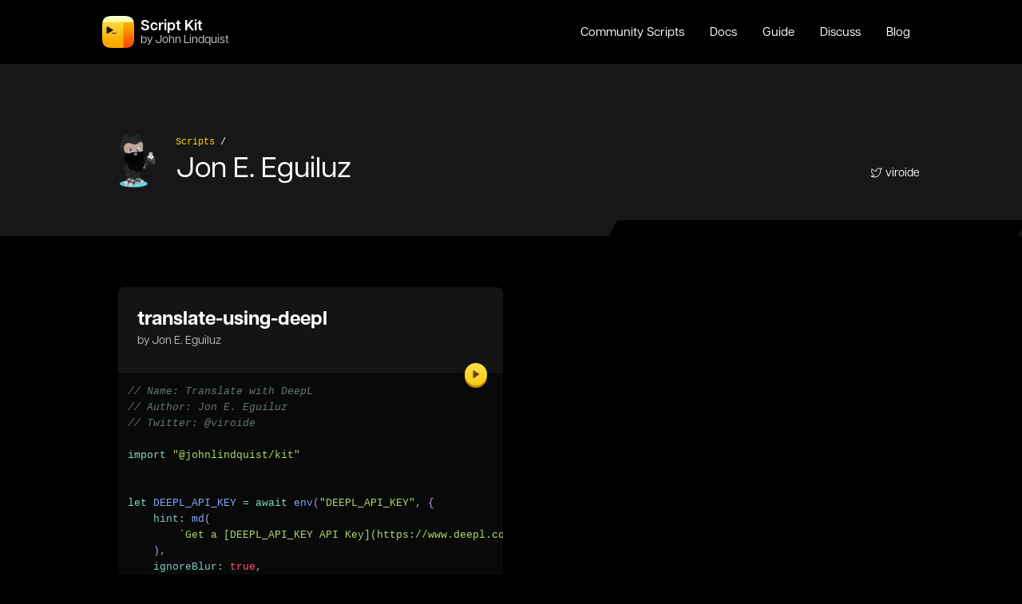

--- FILE ---
content_type: text/html; charset=utf-8
request_url: https://scriptkit-4ewwgmy30-eggheadio1.vercel.app/Viroide
body_size: 12097
content:
<!DOCTYPE html><html><head><meta charSet="utf-8"/><meta name="viewport" content="width=device-width"/><meta name="description" content="An open-source kit to optimize your developer workflow."/><meta name="twitter:card" content="summary_large_image"/><meta property="og:description" content="An open-source kit to optimize your developer workflow."/><meta property="og:type" content="website"/><meta property="og:site_name" content="Script Kit"/><meta property="keywords" content="script kit, kit, script, automation, javascript, shell"/><title>Scripts by Jon E. Eguiluz | Script Kit</title><meta name="robots" content="index,follow"/><meta name="twitter:site" content="@viroide"/><meta name="twitter:creator" content="@viroide"/><meta property="og:title" content="Scripts by Jon E. Eguiluz"/><meta property="og:url" content="https://scriptkit-4ewwgmy30-eggheadio1.vercel.app/Viroide/"/><meta property="og:image" content="https://scriptkit-4ewwgmy30-eggheadio1.vercel.app/api/cloudinary-cache?author=Jon%20E.%20Eguiluz&amp;title=Scripts%20by%20Jon%20E.%20Eguiluz&amp;user=Viroide"/><meta property="og:image:width" content="1200"/><meta property="og:image:height" content="630"/><meta property="author" content="Jon E. Eguiluz"/><link rel="preload" as="image" imageSrcSet="/_next/image?url=%2F_next%2Fstatic%2Fmedia%2Flogo.b94883f8.png&amp;w=256&amp;q=100 1x, /_next/image?url=%2F_next%2Fstatic%2Fmedia%2Flogo.b94883f8.png&amp;w=384&amp;q=100 2x"/><meta name="next-head-count" content="19"/><link rel="preload" href="/_next/static/css/8599856f5b93909e.css" as="style"/><link rel="stylesheet" href="/_next/static/css/8599856f5b93909e.css" data-n-g=""/><noscript data-n-css=""></noscript><script defer="" nomodule="" src="/_next/static/chunks/polyfills-c67a75d1b6f99dc8.js"></script><script src="/_next/static/chunks/webpack-20e887832e085187.js" defer=""></script><script src="/_next/static/chunks/framework-0ba0ddd33199226d.js" defer=""></script><script src="/_next/static/chunks/main-2903974a763a70c5.js" defer=""></script><script src="/_next/static/chunks/pages/_app-1594b8550506ac91.js" defer=""></script><script src="/_next/static/chunks/597-76dd0a4a1d35895a.js" defer=""></script><script src="/_next/static/chunks/433-9061e7777137f0e9.js" defer=""></script><script src="/_next/static/chunks/pages/%5Buser%5D-7b16bba325ad3821.js" defer=""></script><script src="/_next/static/61-WWcIxEXK-sI2Y2eLkL/_buildManifest.js" defer=""></script><script src="/_next/static/61-WWcIxEXK-sI2Y2eLkL/_ssgManifest.js" defer=""></script></head><body class="bg-black text-white"><div id="__next"><div class="flex flex-col min-h-screen px-5"><nav data-headlessui-state=""><div class=""><div class="w-full max-w-screen-lg py-2 mx-auto relative z-10"><div class="relative flex items-center justify-between h-16"><a class="flex items-center" href="/"><div class="flex items-center justify-center w-10 h-10 tracking-tighter text-black"><span style="box-sizing:border-box;display:inline-block;overflow:hidden;width:initial;height:initial;background:none;opacity:1;border:0;margin:0;padding:0;position:relative;max-width:100%"><span style="box-sizing:border-box;display:block;width:initial;height:initial;background:none;opacity:1;border:0;margin:0;padding:0;max-width:100%"><img style="display:block;max-width:100%;width:initial;height:initial;background:none;opacity:1;border:0;margin:0;padding:0" alt="" aria-hidden="true" src="data:image/svg+xml,%3csvg%20xmlns=%27http://www.w3.org/2000/svg%27%20version=%271.1%27%20width=%27136%27%20height=%27136%27/%3e"/></span><img alt="Script Kit Logo" srcSet="/_next/image?url=%2F_next%2Fstatic%2Fmedia%2Flogo.b94883f8.png&amp;w=256&amp;q=100 1x, /_next/image?url=%2F_next%2Fstatic%2Fmedia%2Flogo.b94883f8.png&amp;w=384&amp;q=100 2x" src="/_next/image?url=%2F_next%2Fstatic%2Fmedia%2Flogo.b94883f8.png&amp;w=384&amp;q=100" decoding="async" data-nimg="intrinsic" style="position:absolute;top:0;left:0;bottom:0;right:0;box-sizing:border-box;padding:0;border:none;margin:auto;display:block;width:0;height:0;min-width:100%;max-width:100%;min-height:100%;max-height:100%"/></span></div><div class="pl-2"><div class="text-lg font-semibold leading-none">Script Kit</div><div class="text-sm opacity-80 leading-none">by John Lindquist</div></div></a><div class="absolute inset-y-0 right-0 flex items-center sm:hidden"><button class="inline-flex items-center justify-center p-2 rounded-md text-gray-400 hover:text-white hover:bg-gray-700 focus:outline-none focus:ring-2 focus:ring-inset focus:ring-white" id="headlessui-disclosure-button-:Rd6:" type="button" aria-expanded="false" data-headlessui-state=""><span class="sr-only">Open main menu</span><svg xmlns="http://www.w3.org/2000/svg" viewBox="0 0 20 20" fill="currentColor" aria-hidden="true" class="block h-6 w-6"><path fill-rule="evenodd" d="M2 4.75A.75.75 0 012.75 4h14.5a.75.75 0 010 1.5H2.75A.75.75 0 012 4.75zM2 10a.75.75 0 01.75-.75h14.5a.75.75 0 010 1.5H2.75A.75.75 0 012 10zm0 5.25a.75.75 0 01.75-.75h14.5a.75.75 0 010 1.5H2.75a.75.75 0 01-.75-.75z" clip-rule="evenodd"></path></svg></button></div><div class="flex-1 flex items-center justify-center sm:items-stretch sm:justify-end"><div class="hidden sm:block sm:ml-6"><div class="flex space-x-2"><a class="px-3 py-2 rounded-xl text-[0.95em] leading-tighter transition-all ease-in-out duration-200 text-white hover:underline" href="/scripts">Community Scripts</a><a class="px-3 py-2 rounded-xl text-[0.95em] leading-tighter transition-all ease-in-out duration-200 text-white hover:underline" href="https://github.com/johnlindquist/kit/blob/main/API.md">Docs</a><a class="px-3 py-2 rounded-xl text-[0.95em] leading-tighter transition-all ease-in-out duration-200 text-white hover:underline" href="https://github.com/johnlindquist/kit/blob/main/GUIDE.md">Guide</a><a class="px-3 py-2 rounded-xl text-[0.95em] leading-tighter transition-all ease-in-out duration-200 text-white hover:underline" href="https://github.com/johnlindquist/kit/discussions">Discuss</a><a class="px-3 py-2 rounded-xl text-[0.95em] leading-tighter transition-all ease-in-out duration-200 text-white hover:underline" href="/blog">Blog</a></div></div></div></div></div></div></nav><div class="flex-grow "><header class="-mx-5 sm:pt-20 pt-12 pb-6 px-10 bg-gray-900 relative overflow-hidden"><div class="max-w-screen-lg mx-auto w-full flex md:flex-row md:items-center flex-col justify-between"><div class="pb-8"><div class="flex items-center"><span style="box-sizing:border-box;display:inline-block;overflow:hidden;width:initial;height:initial;background:none;opacity:1;border:0;margin:0;padding:0;position:relative;max-width:100%"><span style="box-sizing:border-box;display:block;width:initial;height:initial;background:none;opacity:1;border:0;margin:0;padding:0;max-width:100%"><img style="display:block;max-width:100%;width:initial;height:initial;background:none;opacity:1;border:0;margin:0;padding:0" alt="" aria-hidden="true" src="data:image/svg+xml,%3csvg%20xmlns=%27http://www.w3.org/2000/svg%27%20version=%271.1%27%20width=%2780%27%20height=%2780%27/%3e"/></span><img alt="Jon E. Eguiluz" src="[data-uri]" decoding="async" data-nimg="intrinsic" class="rounded-full" style="position:absolute;top:0;left:0;bottom:0;right:0;box-sizing:border-box;padding:0;border:none;margin:auto;display:block;width:0;height:0;min-width:100%;max-width:100%;min-height:100%;max-height:100%"/><noscript><img alt="Jon E. Eguiluz" srcSet="/_next/image?url=https%3A%2F%2Fgithub.com%2FViroide.png&amp;w=96&amp;q=75 1x, /_next/image?url=https%3A%2F%2Fgithub.com%2FViroide.png&amp;w=256&amp;q=75 2x" src="/_next/image?url=https%3A%2F%2Fgithub.com%2FViroide.png&amp;w=256&amp;q=75" decoding="async" data-nimg="intrinsic" style="position:absolute;top:0;left:0;bottom:0;right:0;box-sizing:border-box;padding:0;border:none;margin:auto;display:block;width:0;height:0;min-width:100%;max-width:100%;min-height:100%;max-height:100%" class="rounded-full" loading="lazy"/></noscript></span><div class="pl-3"><nav class="font-mono text-xs pb-1"><a class="text-yellow-400 hover:underline" href="/scripts">Scripts</a> <!-- -->/<!-- --> </nav><h1 class="md:text-4xl sm:text-3xl text-2xl">Jon E. Eguiluz</h1></div></div></div><div><a href="https://twitter.com/viroide" class="flex items-center hover:text-yellow-500 text-sm" target="_blank" rel="noopener noreferrer"><svg width="15" height="13" fill="none" class="mr-1"><path stroke="currentColor" stroke-linecap="round" stroke-linejoin="round" d="M14 1.006a6.347 6.347 0 01-1.855.938 2.633 2.633 0 00-1.355-.862 2.557 2.557 0 00-1.587.099c-.507.2-.942.557-1.246 1.023a2.82 2.82 0 00-.457 1.58v.612a6.111 6.111 0 01-2.995-.695 6.372 6.372 0 01-2.323-2.082S-.182 7.136 5.136 9.59A6.697 6.697 0 011 10.815c5.318 3.065 11.818 0 11.818-7.05 0-.171-.016-.341-.047-.509A4.78 4.78 0 0014 1.006z"></path></svg>viroide</a></div></div><div aria-hidden="true" class="absolute right-0 bottom-0 bg-black h-5 w-2/5 skew-x-[-30deg]"></div></header><main class="px-5 w-full max-w-screen-lg mx-auto pt-16 grid md:grid-cols-2 grid-cols-1 gap-5"><article class="rounded-lg overflow-hidden flex flex-col max-h-[500px] min-h-[500px] bg-gray-900 bg-opacity-40"><header class="relative border-b border-black"><div><a class="group bg-gray-900 bg-opacity-80 flex flex-col hover:bg-gray-700 hover:bg-opacity-50 transition-all ease-in-out duration-200" href="/Viroide/translate-using-deepl"><div class="flex items-start px-6 pt-6"><div class="flex-grow"><h2 class="md:text-2xl text-xl font-bold leading-tight">translate-using-deepl</h2><div class="flex space-x-2 font-xs text-sm opacity-70"><div>by <!-- -->Jon E. Eguiluz</div></div></div></div><div class="px-6 pb-6 pt-2"></div></a></div><div class="absolute right-5 -bottom-4 z-10"><div class="relative group"><a class="translate-y-[-1px] rounded-full relative z-10 flex items-center group hover:bg-yellow-200 transition-all ease-in-out duration-200 p-1 text-yellow-900 bg-gradient-to-t from-yellow-400 to-yellow-300" href="https://scriptkit.com/api/new?name=translate-using-deepl&amp;url=https://gist.githubusercontent.com/Viroide/0b1c7653b49c7fd05831d3f306611a7b/raw/08a438d0d45a2519ad133262be4e34cb652e1534/translate.js"><span class="hidden group-hover:block pl-2 text-xs font-semibold font-mono">Install</span><span class="sr-only">Add to Kit.app</span><svg xmlns="http://www.w3.org/2000/svg" width="20" height="20" fill="none" viewBox="0 0 20 20" class="p-1"><path fill="currentColor" d="M4 3.323A1.25 1.25 0 015.939 2.28l10.32 6.813a1.25 1.25 0 010 2.086L5.94 17.992A1.25 1.25 0 014 16.949V3.323z"></path></svg></a><div aria-hidden="true" class="rounded-full bottom-0 z-0 absolute w-full h-full translate-y-[2px] bg-yellow-600"></div></div></div></header><a class="block h-full hover:bg-gray-800 hover:bg-opacity-50 transition-all ease-in-out duration-200" href="/Viroide/translate-using-deepl">
<!-- -->
<!-- -->
<pre><div class="text-sm"><div class="prism-code language-js h-full "><div data-simplebar="true" class="h-full whitespace-pre"><div class="simplebar-wrapper"><div class="simplebar-height-auto-observer-wrapper"><div class="simplebar-height-auto-observer"></div></div><div class="simplebar-mask"><div class="simplebar-offset"><div class="simplebar-content-wrapper"><div class="simplebar-content"><div class="p-3"><div class="token-line" style="font-size:90%"><span class="token comment" style="color:rgb(99, 119, 119);font-style:italic">// Name: Translate with DeepL</span><span class="token plain"></span></div><div class="token-line" style="font-size:90%"><span class="token plain"></span><span class="token comment" style="color:rgb(99, 119, 119);font-style:italic">// Author: Jon E. Eguiluz</span><span class="token plain"></span></div><div class="token-line" style="font-size:90%"><span class="token plain"></span><span class="token comment" style="color:rgb(99, 119, 119);font-style:italic">// Twitter: @viroide</span><span class="token plain"></span></div><div class="token-line" style="font-size:90%"><span class="token plain" style="display:inline-block">
</span></div><div class="token-line" style="font-size:90%"><span class="token plain"></span><span class="token keyword module" style="color:rgb(127, 219, 202)">import</span><span class="token plain"> </span><span class="token string" style="color:rgb(173, 219, 103)">&quot;@johnlindquist/kit&quot;</span><span class="token plain"></span></div><div class="token-line" style="font-size:90%"><span class="token plain" style="display:inline-block">
</span></div><div class="token-line" style="font-size:90%"><span class="token plain" style="display:inline-block">
</span></div><div class="token-line" style="font-size:90%"><span class="token plain"></span><span class="token keyword" style="color:rgb(127, 219, 202)">let</span><span class="token plain"> </span><span class="token constant" style="color:rgb(130, 170, 255)">DEEPL_API_KEY</span><span class="token plain"> </span><span class="token operator" style="color:rgb(127, 219, 202)">=</span><span class="token plain"> </span><span class="token keyword control-flow" style="color:rgb(127, 219, 202)">await</span><span class="token plain"> </span><span class="token function" style="color:rgb(130, 170, 255)">env</span><span class="token punctuation" style="color:rgb(199, 146, 234)">(</span><span class="token string" style="color:rgb(173, 219, 103)">&quot;DEEPL_API_KEY&quot;</span><span class="token punctuation" style="color:rgb(199, 146, 234)">,</span><span class="token plain"> </span><span class="token punctuation" style="color:rgb(199, 146, 234)">{</span><span class="token plain"></span></div><div class="token-line" style="font-size:90%"><span class="token plain">    </span><span class="token literal-property property" style="color:rgb(128, 203, 196)">hint</span><span class="token operator" style="color:rgb(127, 219, 202)">:</span><span class="token plain"> </span><span class="token function" style="color:rgb(130, 170, 255)">md</span><span class="token punctuation" style="color:rgb(199, 146, 234)">(</span><span class="token plain"></span></div><div class="token-line" style="font-size:90%"><span class="token plain">        </span><span class="token template-string template-punctuation string" style="color:rgb(173, 219, 103)">`</span><span class="token template-string string" style="color:rgb(173, 219, 103)">Get a [DEEPL_API_KEY API Key](https://www.deepl.com/account/summary)</span><span class="token template-string template-punctuation string" style="color:rgb(173, 219, 103)">`</span><span class="token plain"></span></div><div class="token-line" style="font-size:90%"><span class="token plain">    </span><span class="token punctuation" style="color:rgb(199, 146, 234)">)</span><span class="token punctuation" style="color:rgb(199, 146, 234)">,</span><span class="token plain"></span></div><div class="token-line" style="font-size:90%"><span class="token plain">    </span><span class="token literal-property property" style="color:rgb(128, 203, 196)">ignoreBlur</span><span class="token operator" style="color:rgb(127, 219, 202)">:</span><span class="token plain"> </span><span class="token boolean" style="color:rgb(255, 88, 116)">true</span><span class="token punctuation" style="color:rgb(199, 146, 234)">,</span><span class="token plain"></span></div><div class="token-line" style="font-size:90%"><span class="token plain">    </span><span class="token literal-property property" style="color:rgb(128, 203, 196)">secret</span><span class="token operator" style="color:rgb(127, 219, 202)">:</span><span class="token plain"> </span><span class="token boolean" style="color:rgb(255, 88, 116)">true</span><span class="token punctuation" style="color:rgb(199, 146, 234)">,</span><span class="token plain"></span></div><div class="token-line" style="font-size:90%"><span class="token plain"></span><span class="token punctuation" style="color:rgb(199, 146, 234)">}</span><span class="token punctuation" style="color:rgb(199, 146, 234)">)</span><span class="token punctuation" style="color:rgb(199, 146, 234)">;</span><span class="token plain"></span></div><div class="token-line" style="font-size:90%"><span class="token plain" style="display:inline-block">
</span></div><div class="token-line" style="font-size:90%"><span class="token plain"></span><span class="token keyword" style="color:rgb(127, 219, 202)">let</span><span class="token plain"> </span><span class="token constant" style="color:rgb(130, 170, 255)">SOURCE_LANG</span><span class="token plain"> </span><span class="token operator" style="color:rgb(127, 219, 202)">=</span><span class="token plain"> </span><span class="token keyword control-flow" style="color:rgb(127, 219, 202)">await</span><span class="token plain"> </span><span class="token function" style="color:rgb(130, 170, 255)">env</span><span class="token punctuation" style="color:rgb(199, 146, 234)">(</span><span class="token string" style="color:rgb(173, 219, 103)">&quot;SOURCE_LANG&quot;</span><span class="token punctuation" style="color:rgb(199, 146, 234)">,</span><span class="token plain"> </span><span class="token punctuation" style="color:rgb(199, 146, 234)">{</span><span class="token plain"></span></div><div class="token-line" style="font-size:90%"><span class="token plain">    </span><span class="token literal-property property" style="color:rgb(128, 203, 196)">hint</span><span class="token operator" style="color:rgb(127, 219, 202)">:</span><span class="token plain"> </span><span class="token function" style="color:rgb(130, 170, 255)">md</span><span class="token punctuation" style="color:rgb(199, 146, 234)">(</span><span class="token plain"></span></div><div class="token-line" style="font-size:90%"><span class="token plain">        </span><span class="token template-string template-punctuation string" style="color:rgb(173, 219, 103)">`</span><span class="token template-string string" style="color:rgb(173, 219, 103)">What language do you write in? (EN, ES... [Full list](https://www.deepl.com/es/docs-api/translating-text/request/))</span><span class="token template-string template-punctuation string" style="color:rgb(173, 219, 103)">`</span><span class="token plain"></span></div><div class="token-line" style="font-size:90%"><span class="token plain">    </span><span class="token punctuation" style="color:rgb(199, 146, 234)">)</span><span class="token punctuation" style="color:rgb(199, 146, 234)">,</span><span class="token plain"></span></div><div class="token-line" style="font-size:90%"><span class="token plain"></span><span class="token punctuation" style="color:rgb(199, 146, 234)">}</span><span class="token punctuation" style="color:rgb(199, 146, 234)">)</span><span class="token punctuation" style="color:rgb(199, 146, 234)">;</span><span class="token plain"></span></div><div class="token-line" style="font-size:90%"><span class="token plain" style="display:inline-block">
</span></div><div class="token-line" style="font-size:90%"><span class="token plain"></span><span class="token keyword" style="color:rgb(127, 219, 202)">let</span><span class="token plain"> </span><span class="token constant" style="color:rgb(130, 170, 255)">TARGET_LANG</span><span class="token plain"> </span><span class="token operator" style="color:rgb(127, 219, 202)">=</span><span class="token plain"> </span><span class="token keyword control-flow" style="color:rgb(127, 219, 202)">await</span><span class="token plain"> </span><span class="token function" style="color:rgb(130, 170, 255)">env</span><span class="token punctuation" style="color:rgb(199, 146, 234)">(</span><span class="token string" style="color:rgb(173, 219, 103)">&quot;TARGET_LANG&quot;</span><span class="token punctuation" style="color:rgb(199, 146, 234)">,</span><span class="token plain"> </span><span class="token punctuation" style="color:rgb(199, 146, 234)">{</span><span class="token plain"></span></div><div class="token-line" style="font-size:90%"><span class="token plain">    </span><span class="token literal-property property" style="color:rgb(128, 203, 196)">hint</span><span class="token operator" style="color:rgb(127, 219, 202)">:</span><span class="token plain"> </span><span class="token function" style="color:rgb(130, 170, 255)">md</span><span class="token punctuation" style="color:rgb(199, 146, 234)">(</span><span class="token plain"></span></div><div class="token-line" style="font-size:90%"><span class="token plain">        </span><span class="token template-string template-punctuation string" style="color:rgb(173, 219, 103)">`</span><span class="token template-string string" style="color:rgb(173, 219, 103)">What language do you want to translate into? (EN, ES... [Full list](https://www.deepl.com/es/docs-api/translating-text/request/))</span><span class="token template-string template-punctuation string" style="color:rgb(173, 219, 103)">`</span><span class="token plain"></span></div><div class="token-line" style="font-size:90%"><span class="token plain">    </span><span class="token punctuation" style="color:rgb(199, 146, 234)">)</span><span class="token punctuation" style="color:rgb(199, 146, 234)">,</span><span class="token plain"></span></div><div class="token-line" style="font-size:90%"><span class="token plain"></span><span class="token punctuation" style="color:rgb(199, 146, 234)">}</span><span class="token punctuation" style="color:rgb(199, 146, 234)">)</span><span class="token punctuation" style="color:rgb(199, 146, 234)">;</span><span class="token plain"></span></div><div class="token-line" style="font-size:90%"><span class="token plain" style="display:inline-block">
</span></div><div class="token-line" style="font-size:90%"><span class="token plain"></span><span class="token keyword" style="color:rgb(127, 219, 202)">const</span><span class="token plain"> </span><span class="token function-variable function" style="color:rgb(130, 170, 255)">query</span><span class="token plain"> </span><span class="token operator" style="color:rgb(127, 219, 202)">=</span><span class="token plain"> </span><span class="token punctuation" style="color:rgb(199, 146, 234)">(</span><span class="token parameter">input</span><span class="token punctuation" style="color:rgb(199, 146, 234)">)</span><span class="token plain"> </span><span class="token arrow operator" style="color:rgb(127, 219, 202)">=&gt;</span><span class="token plain"> </span></div><div class="token-line" style="font-size:90%"><span class="token plain">    </span><span class="token template-string template-punctuation string" style="color:rgb(173, 219, 103)">`</span><span class="token template-string string" style="color:rgb(173, 219, 103)">https://api-free.deepl.com/v2/translate?text=</span><span class="token template-string interpolation interpolation-punctuation punctuation" style="color:rgb(199, 146, 234)">${</span><span class="token template-string interpolation function" style="color:rgb(130, 170, 255)">encodeURIComponent</span><span class="token template-string interpolation punctuation" style="color:rgb(199, 146, 234)">(</span><span class="token template-string interpolation">input</span><span class="token template-string interpolation punctuation" style="color:rgb(199, 146, 234)">)</span><span class="token template-string interpolation interpolation-punctuation punctuation" style="color:rgb(199, 146, 234)">}</span><span class="token template-string string" style="color:rgb(173, 219, 103)">&amp;source_lang=</span><span class="token template-string interpolation interpolation-punctuation punctuation" style="color:rgb(199, 146, 234)">${</span><span class="token template-string interpolation constant" style="color:rgb(130, 170, 255)">SOURCE_LANG</span><span class="token template-string interpolation interpolation-punctuation punctuation" style="color:rgb(199, 146, 234)">}</span><span class="token template-string string" style="color:rgb(173, 219, 103)">&amp;target_lang=</span><span class="token template-string interpolation interpolation-punctuation punctuation" style="color:rgb(199, 146, 234)">${</span><span class="token template-string interpolation constant" style="color:rgb(130, 170, 255)">TARGET_LANG</span><span class="token template-string interpolation interpolation-punctuation punctuation" style="color:rgb(199, 146, 234)">}</span><span class="token template-string string" style="color:rgb(173, 219, 103)">&amp;auth_key=</span><span class="token template-string interpolation interpolation-punctuation punctuation" style="color:rgb(199, 146, 234)">${</span><span class="token template-string interpolation constant" style="color:rgb(130, 170, 255)">DEEPL_API_KEY</span><span class="token template-string interpolation interpolation-punctuation punctuation" style="color:rgb(199, 146, 234)">}</span><span class="token template-string template-punctuation string" style="color:rgb(173, 219, 103)">`</span><span class="token punctuation" style="color:rgb(199, 146, 234)">;</span><span class="token plain"></span></div><div class="token-line" style="font-size:90%"><span class="token plain" style="display:inline-block">
</span></div><div class="token-line" style="font-size:90%"><span class="token plain"></span><span class="token keyword" style="color:rgb(127, 219, 202)">let</span><span class="token plain"> lastTimestamp </span><span class="token operator" style="color:rgb(127, 219, 202)">=</span><span class="token plain"> </span><span class="token keyword null nil" style="color:rgb(127, 219, 202)">null</span><span class="token punctuation" style="color:rgb(199, 146, 234)">;</span><span class="token plain"></span></div><div class="token-line" style="font-size:90%"><span class="token plain" style="display:inline-block">
</span></div><div class="token-line" style="font-size:90%"><span class="token plain"></span><span class="token keyword" style="color:rgb(127, 219, 202)">let</span><span class="token plain"> selectedTranslation </span><span class="token operator" style="color:rgb(127, 219, 202)">=</span><span class="token plain"> </span><span class="token keyword control-flow" style="color:rgb(127, 219, 202)">await</span><span class="token plain"> </span><span class="token function" style="color:rgb(130, 170, 255)">arg</span><span class="token punctuation" style="color:rgb(199, 146, 234)">(</span><span class="token plain"></span></div><div class="token-line" style="font-size:90%"><span class="token plain">    </span><span class="token string" style="color:rgb(173, 219, 103)">&quot;Translate with DeepL&quot;</span><span class="token punctuation" style="color:rgb(199, 146, 234)">,</span><span class="token plain"></span></div><div class="token-line" style="font-size:90%"><span class="token plain">    </span><span class="token keyword" style="color:rgb(127, 219, 202)">async</span><span class="token plain"> </span><span class="token parameter">input</span><span class="token plain"> </span><span class="token arrow operator" style="color:rgb(127, 219, 202)">=&gt;</span><span class="token plain"> </span><span class="token punctuation" style="color:rgb(199, 146, 234)">{</span><span class="token plain"></span></div><div class="token-line" style="font-size:90%"><span class="token plain">        </span><span class="token comment" style="color:rgb(99, 119, 119);font-style:italic">// input check</span><span class="token plain"></span></div><div class="token-line" style="font-size:90%"><span class="token plain">        </span><span class="token keyword control-flow" style="color:rgb(127, 219, 202)">if</span><span class="token plain"> </span><span class="token punctuation" style="color:rgb(199, 146, 234)">(</span><span class="token operator" style="color:rgb(127, 219, 202)">!</span><span class="token plain">input </span><span class="token operator" style="color:rgb(127, 219, 202)">||</span><span class="token plain"> input</span><span class="token punctuation" style="color:rgb(199, 146, 234)">.</span><span class="token property-access">length</span><span class="token plain"> </span><span class="token operator" style="color:rgb(127, 219, 202)">&lt;</span><span class="token plain"> </span><span class="token number" style="color:rgb(247, 140, 108)">4</span><span class="token punctuation" style="color:rgb(199, 146, 234)">)</span><span class="token plain"> </span><span class="token keyword control-flow" style="color:rgb(127, 219, 202)">return</span><span class="token plain"> </span><span class="token punctuation" style="color:rgb(199, 146, 234)">[</span><span class="token punctuation" style="color:rgb(199, 146, 234)">]</span><span class="token plain"></span></div><div class="token-line" style="font-size:90%"><span class="token plain" style="display:inline-block">
</span></div><div class="token-line" style="font-size:90%"><span class="token plain">        </span><span class="token comment" style="color:rgb(99, 119, 119);font-style:italic">// delay check</span><span class="token plain"></span></div><div class="token-line" style="font-size:90%"><span class="token plain">        </span><span class="token keyword control-flow" style="color:rgb(127, 219, 202)">if</span><span class="token plain"> </span><span class="token punctuation" style="color:rgb(199, 146, 234)">(</span><span class="token plain">lastTimestamp </span><span class="token operator" style="color:rgb(127, 219, 202)">&amp;&amp;</span><span class="token plain"> </span><span class="token known-class-name class-name" style="color:rgb(255, 203, 139)">Date</span><span class="token punctuation" style="color:rgb(199, 146, 234)">.</span><span class="token method function property-access" style="color:rgb(130, 170, 255)">now</span><span class="token punctuation" style="color:rgb(199, 146, 234)">(</span><span class="token punctuation" style="color:rgb(199, 146, 234)">)</span><span class="token plain"> </span><span class="token operator" style="color:rgb(127, 219, 202)">-</span><span class="token plain"> lastTimestamp </span><span class="token operator" style="color:rgb(127, 219, 202)">&lt;</span><span class="token plain"> </span><span class="token number" style="color:rgb(247, 140, 108)">200</span><span class="token punctuation" style="color:rgb(199, 146, 234)">)</span><span class="token plain"> </span><span class="token keyword control-flow" style="color:rgb(127, 219, 202)">return</span><span class="token plain"> </span><span class="token punctuation" style="color:rgb(199, 146, 234)">[</span><span class="token punctuation" style="color:rgb(199, 146, 234)">]</span><span class="token plain"></span></div><div class="token-line" style="font-size:90%"><span class="token plain">        lastTimestamp </span><span class="token operator" style="color:rgb(127, 219, 202)">=</span><span class="token plain"> </span><span class="token known-class-name class-name" style="color:rgb(255, 203, 139)">Date</span><span class="token punctuation" style="color:rgb(199, 146, 234)">.</span><span class="token method function property-access" style="color:rgb(130, 170, 255)">now</span><span class="token punctuation" style="color:rgb(199, 146, 234)">(</span><span class="token punctuation" style="color:rgb(199, 146, 234)">)</span><span class="token plain"></span></div><div class="token-line" style="font-size:90%"><span class="token plain" style="display:inline-block">
</span></div><div class="token-line" style="font-size:90%"><span class="token plain">        </span><span class="token keyword" style="color:rgb(127, 219, 202)">const</span><span class="token plain"> query_url </span><span class="token operator" style="color:rgb(127, 219, 202)">=</span><span class="token plain"> </span><span class="token function" style="color:rgb(130, 170, 255)">query</span><span class="token punctuation" style="color:rgb(199, 146, 234)">(</span><span class="token plain">input</span><span class="token punctuation" style="color:rgb(199, 146, 234)">)</span><span class="token punctuation" style="color:rgb(199, 146, 234)">;</span><span class="token plain"></span></div><div class="token-line" style="font-size:90%"><span class="token plain">        </span><span class="token keyword" style="color:rgb(127, 219, 202)">let</span><span class="token plain"> </span><span class="token punctuation" style="color:rgb(199, 146, 234)">{</span><span class="token plain"> data </span><span class="token punctuation" style="color:rgb(199, 146, 234)">}</span><span class="token plain"> </span><span class="token operator" style="color:rgb(127, 219, 202)">=</span><span class="token plain"> </span><span class="token keyword control-flow" style="color:rgb(127, 219, 202)">await</span><span class="token plain"> </span><span class="token function" style="color:rgb(130, 170, 255)">get</span><span class="token punctuation" style="color:rgb(199, 146, 234)">(</span><span class="token plain">query_url</span><span class="token punctuation" style="color:rgb(199, 146, 234)">)</span><span class="token punctuation" style="color:rgb(199, 146, 234)">;</span><span class="token plain"></span></div><div class="token-line" style="font-size:90%"><span class="token plain" style="display:inline-block">
</span></div><div class="token-line" style="font-size:90%"><span class="token plain">        </span><span class="token keyword control-flow" style="color:rgb(127, 219, 202)">return</span><span class="token plain"> data</span><span class="token punctuation" style="color:rgb(199, 146, 234)">.</span><span class="token property-access">translations</span><span class="token punctuation" style="color:rgb(199, 146, 234)">.</span><span class="token method function property-access" style="color:rgb(130, 170, 255)">map</span><span class="token punctuation" style="color:rgb(199, 146, 234)">(</span><span class="token parameter">translation</span><span class="token plain"> </span><span class="token arrow operator" style="color:rgb(127, 219, 202)">=&gt;</span><span class="token plain"> </span><span class="token punctuation" style="color:rgb(199, 146, 234)">{</span><span class="token plain"></span></div><div class="token-line" style="font-size:90%"><span class="token plain">            </span><span class="token keyword control-flow" style="color:rgb(127, 219, 202)">return</span><span class="token plain"> </span><span class="token punctuation" style="color:rgb(199, 146, 234)">{</span><span class="token plain"></span></div><div class="token-line" style="font-size:90%"><span class="token plain">                </span><span class="token literal-property property" style="color:rgb(128, 203, 196)">name</span><span class="token operator" style="color:rgb(127, 219, 202)">:</span><span class="token plain"> translation</span><span class="token punctuation" style="color:rgb(199, 146, 234)">.</span><span class="token property-access">text</span><span class="token punctuation" style="color:rgb(199, 146, 234)">,</span><span class="token plain"></span></div><div class="token-line" style="font-size:90%"><span class="token plain">                </span><span class="token literal-property property" style="color:rgb(128, 203, 196)">preview</span><span class="token operator" style="color:rgb(127, 219, 202)">:</span><span class="token plain"> </span><span class="token function" style="color:rgb(130, 170, 255)">md</span><span class="token punctuation" style="color:rgb(199, 146, 234)">(</span><span class="token template-string template-punctuation string" style="color:rgb(173, 219, 103)">`</span><span class="token template-string interpolation interpolation-punctuation punctuation" style="color:rgb(199, 146, 234)">${</span><span class="token template-string interpolation">translation</span><span class="token template-string interpolation punctuation" style="color:rgb(199, 146, 234)">.</span><span class="token template-string interpolation property-access">text</span><span class="token template-string interpolation interpolation-punctuation punctuation" style="color:rgb(199, 146, 234)">}</span><span class="token template-string template-punctuation string" style="color:rgb(173, 219, 103)">`</span><span class="token punctuation" style="color:rgb(199, 146, 234)">)</span><span class="token punctuation" style="color:rgb(199, 146, 234)">,</span><span class="token plain"></span></div><div class="token-line" style="font-size:90%"><span class="token plain">                </span><span class="token literal-property property" style="color:rgb(128, 203, 196)">value</span><span class="token operator" style="color:rgb(127, 219, 202)">:</span><span class="token plain"> translation</span><span class="token punctuation" style="color:rgb(199, 146, 234)">.</span><span class="token property-access">text</span><span class="token plain"></span></div><div class="token-line" style="font-size:90%"><span class="token plain">            </span><span class="token punctuation" style="color:rgb(199, 146, 234)">}</span><span class="token plain"></span></div><div class="token-line" style="font-size:90%"><span class="token plain">        </span><span class="token punctuation" style="color:rgb(199, 146, 234)">}</span><span class="token punctuation" style="color:rgb(199, 146, 234)">)</span><span class="token plain"></span></div><div class="token-line" style="font-size:90%"><span class="token plain">    </span><span class="token punctuation" style="color:rgb(199, 146, 234)">}</span><span class="token plain"></span></div><div class="token-line" style="font-size:90%"><span class="token plain"></span><span class="token punctuation" style="color:rgb(199, 146, 234)">)</span><span class="token punctuation" style="color:rgb(199, 146, 234)">;</span><span class="token plain"></span></div><div class="token-line" style="font-size:90%"><span class="token plain" style="display:inline-block">
</span></div><div class="token-line" style="font-size:90%"><span class="token plain"></span><span class="token keyword control-flow" style="color:rgb(127, 219, 202)">await</span><span class="token plain"> </span><span class="token function" style="color:rgb(130, 170, 255)">setSelectedText</span><span class="token punctuation" style="color:rgb(199, 146, 234)">(</span><span class="token plain">selectedTranslation</span><span class="token punctuation" style="color:rgb(199, 146, 234)">)</span><span class="token punctuation" style="color:rgb(199, 146, 234)">;</span><span class="token plain"></span></div><div class="token-line" style="font-size:90%"><span class="token plain" style="display:inline-block">
</span></div></div></div></div></div></div><div class="simplebar-placeholder"></div></div><div class="simplebar-track simplebar-horizontal"><div class="simplebar-scrollbar"></div></div><div class="simplebar-track simplebar-vertical"><div class="simplebar-scrollbar"></div></div></div></div></div></pre></a></article></main></div><footer class="flex flex-row items-center justify-between w-full max-w-screen-lg pt-24 pb-10 mx-auto sm:items-end sm:pt-32"><a class="flex items-center origin-left transform scale-90 group sm:scale-100" href="https://johnlindquist.com"><svg viewBox="0 0 173 173" width="52"><defs><path id="john_svg__a" d="M.928.975h82.29V59H.928z"></path></defs><g fill="none" fill-rule="evenodd"><path fill="#FCC9AD" d="M40.505 100.643L27.08 93.321c-11.306-6.167-24.316 4.716-20.243 16.934 2.79 8.37 11.678 13.06 20.16 10.634l13.508-3.858"></path><path stroke="#E06A62" stroke-linecap="round" stroke-linejoin="round" stroke-width="6.145" d="M40.505 100.643L27.08 93.321c-11.306-6.167-24.316 4.716-20.243 16.934 2.79 8.37 11.678 13.06 20.16 10.634l13.508-3.858"></path><path fill="#FCC9AD" d="M20.634 100.643l13.76 6.683c.643.484.302 1.511-.505 1.511H32.31a4.097 4.097 0 00-4.097 4.097"></path><path fill="#E06A62" d="M21.085 99.718c1.26.32 2.48.725 3.688 1.158 1.209.427 2.396.902 3.574 1.393a78.517 78.517 0 013.494 1.558c1.164.522 2.287 1.127 3.432 1.686.105.052.204.11.295.177l.035.025a2.834 2.834 0 011.079 1.803 2.831 2.831 0 01-.432 1.996 2.764 2.764 0 01-2.218 1.252c-.218.01-.176 0-.255 0l-.316-.013-1.214-.076c-.237-.033-.473 0-.711.04-.485.075-.953.337-1.356.706a3.249 3.249 0 00-.872 1.511l-.034.124a1.1 1.1 0 01-2.154-.124 4.962 4.962 0 01.646-3.227c.57-1.002 1.507-1.814 2.618-2.284a5.624 5.624 0 011.764-.415c.52-.038.87-.066 1.313-.087l.316-.014c.199-.004-.003-.014-.13.014-.281.05-.564.253-.712.475a1.11 1.11 0 00-.183.787c.032.301.236.618.433.755l.328.2c-1.148-.553-2.32-1.062-3.448-1.654a78.506 78.506 0 01-3.384-1.783 68.758 68.758 0 01-3.305-1.95c-1.087-.68-2.16-1.389-3.191-2.181a1.052 1.052 0 01.9-1.852"></path><path fill="#FCC9AD" d="M131.641 100.643l13.424-7.322c11.306-6.167 24.316 4.716 20.244 16.934-2.79 8.37-11.679 13.06-20.162 10.634l-13.506-3.858"></path><path stroke="#E06A62" stroke-linecap="round" stroke-linejoin="round" stroke-width="6.145" d="M131.641 100.643l13.424-7.322c11.306-6.167 24.316 4.716 20.244 16.934-2.79 8.37-11.679 13.06-20.162 10.634l-13.506-3.858"></path><path fill="#FCC9AD" d="M151.511 100.643l-13.759 6.683c-.645.484-.303 1.511.504 1.511h1.578a4.097 4.097 0 014.097 4.097"></path><path fill="#E06A62" d="M151.96 101.57c-1.031.792-2.103 1.502-3.19 2.182a70.614 70.614 0 01-3.304 1.95 76.888 76.888 0 01-3.386 1.781c-1.13.594-2.3 1.102-3.446 1.655l.328-.2c.195-.137.399-.454.432-.755a1.118 1.118 0 00-.182-.787 1.164 1.164 0 00-.712-.474c-.128-.03-.33-.019-.131-.014l.316.013c.444.021.793.048 1.314.087a5.644 5.644 0 011.764.415c1.11.47 2.047 1.282 2.618 2.284.594.988.8 2.165.644 3.227a1.1 1.1 0 01-2.153.124l-.033-.124a3.257 3.257 0 00-.872-1.51c-.403-.37-.872-.632-1.357-.707-.24-.04-.473-.073-.712-.04l-1.213.077-.316.012c-.08 0-.036.01-.256 0a2.767 2.767 0 01-2.216-1.252 2.832 2.832 0 01-.433-1.996c.103-.717.545-1.416 1.08-1.803l.024-.018a2.46 2.46 0 01.304-.184c1.147-.558 2.269-1.165 3.433-1.685a76.9 76.9 0 013.494-1.559 68.326 68.326 0 013.575-1.392c1.206-.434 2.426-.838 3.688-1.16a1.052 1.052 0 01.899 1.852"></path><path fill="#FCC9AD" d="M86.073 3.072c-36.333 0-63.857 32.807-57.543 68.587l10.05 56.953a35.344 35.344 0 0013.599 22.133l11.77 8.827a36.871 36.871 0 0044.246 0l11.77-8.827a35.345 35.345 0 0013.6-22.133l10.05-56.953c6.314-35.78-21.21-68.587-57.542-68.587"></path><path stroke="#E06A62" stroke-linecap="round" stroke-linejoin="round" stroke-width="6.145" d="M86.073 3.072h0c-36.333 0-63.857 32.807-57.543 68.587l10.05 56.953a35.344 35.344 0 0013.599 22.133l11.77 8.827a36.871 36.871 0 0044.246 0l11.77-8.827a35.345 35.345 0 0013.6-22.133l10.05-56.953c6.314-35.78-21.21-68.587-57.542-68.587z"></path><g transform="translate(44 114.097)"><mask id="john_svg__b" fill="#fff"><use xlink:href="#john_svg__a"></use></mask><path fill="#E06A62" d="M76.481 7.838l6.372 26.76a13.396 13.396 0 01-5.97 14.484 66.044 66.044 0 01-69.616.002l-.004-.003a13.392 13.392 0 01-5.97-14.484L7.664 7.838a8.932 8.932 0 018.69-6.863h51.44c4.134 0 7.73 2.84 8.687 6.863" mask="url(#john_svg__b)"></path></g><path fill="#4D2A2D" d="M65.536 121.839c.822.598 1.63 1.21 2.424 1.838.403.308.788.634 1.18.95l.589.478c.16.12.302.217.46.314a5.572 5.572 0 001.959.807 7.19 7.19 0 001.04.13l1.476.108c2.009.13 4.003.367 6.005.545l5.984.725c1.988.29 3.98.546 5.965.868l.744.123c.262.046.406.05.615.08.387.042.81.077 1.215.073.82 0 1.647-.031 2.467-.166 1.634-.282 3.254-.824 4.749-1.675.774-.427 1.42-.893 2.193-1.501a79.604 79.604 0 012.405-1.857 1.618 1.618 0 012.264 2.264 79.977 79.977 0 01-1.857 2.405 17.262 17.262 0 01-2.37 2.425 16.807 16.807 0 01-6.197 3.188 15.883 15.883 0 01-3.505.57 16.29 16.29 0 01-1.796.006c-.291-.018-.65-.032-.885-.06l-.75-.075c-1.998-.21-3.988-.484-5.983-.722l-5.966-.866c-1.982-.353-3.97-.646-5.945-1.045l-1.51-.291a9.843 9.843 0 01-1.898-.525 10.293 10.293 0 01-3.285-2.09 10.362 10.362 0 01-.652-.7l-.478-.588c-.316-.393-.642-.778-.95-1.181a74.469 74.469 0 01-1.838-2.424 1.524 1.524 0 012.13-2.131"></path><path fill="#4D2A2D" d="M58.893 123.92c.425-1.11 1.035-1.888 1.791-2.59a8.429 8.429 0 012.573-1.612c1.878-.77 4.113-.967 6.058-.057a1.463 1.463 0 01.186 2.547l-.186.122c-.78.51-1.479.802-2.157 1.144-.68.304-1.339.592-2.01.87a32.29 32.29 0 01-2.096.772c-.725.228-1.53.493-2.383.58l-.383.04a1.342 1.342 0 01-1.393-1.815m44.7-2.267c1.132-.358 2.12-.363 3.141-.209a8.445 8.445 0 012.863 1.013c1.77.991 3.314 2.62 3.811 4.708a1.46 1.46 0 01-1.879 1.73l-.21-.07c-.886-.294-1.548-.659-2.239-.978a74.392 74.392 0 01-1.93-1.034 32.341 32.341 0 01-1.909-1.159c-.628-.428-1.337-.894-1.936-1.505l-.27-.276a1.345 1.345 0 01.557-2.22"></path><path fill="#E06A62" d="M69.981 57.056c-2.742 1.185-5.297 2.461-7.674 3.98a39.335 39.335 0 00-6.514 5.231 38.186 38.186 0 00-5.216 6.522c-1.507 2.38-2.758 4.944-3.903 7.684l-.013.031a1.627 1.627 0 01-3.127-.659c.064-3.282.907-6.56 2.3-9.596a28.3 28.3 0 015.72-8.222 27.836 27.836 0 018.231-5.704c3.037-1.382 6.325-2.2 9.604-2.223a1.536 1.536 0 01.622 2.943l-.03.013zm32.775-2.956c3.28.023 6.567.841 9.605 2.223a27.855 27.855 0 018.231 5.704 28.32 28.32 0 015.72 8.222c1.392 3.035 2.234 6.314 2.3 9.596a1.626 1.626 0 01-3.127.662l-.013-.034c-1.145-2.74-2.397-5.304-3.904-7.684a38.132 38.132 0 00-5.215-6.522 39.376 39.376 0 00-6.514-5.232c-2.377-1.518-4.933-2.794-7.674-3.979l-.03-.013a1.534 1.534 0 01.62-2.943"></path><path fill="#FCC9AD" d="M77.096 112.934c3.698 7.396 14.254 7.396 17.952 0"></path><path fill="#E06A62" d="M78.22 112.372c1.21 1.225 2.421 2.128 3.741 2.718a10.12 10.12 0 004.112.893 9.817 9.817 0 004.101-.91c1.316-.591 2.507-1.511 3.681-2.735l.07-.072a1.368 1.368 0 012.317 1.265c-.499 2.083-1.86 4.03-3.709 5.377-1.85 1.347-4.16 2.073-6.46 2.072-2.302.004-4.612-.728-6.453-2.087-1.842-1.348-3.184-3.313-3.647-5.397a1.293 1.293 0 012.176-1.196l.07.072z"></path><path fill="#FFF" d="M29.736 93.57l2.472 13.591a5.543 5.543 0 004.953 4.53l5.46.497a130.6 130.6 0 0028.042-.473 5.546 5.546 0 004.46-3.442l7.029-17.57a.798.798 0 00-.628-1.088L69.92 87.958a151.951 151.951 0 00-35.231-.904 5.547 5.547 0 00-4.954 6.515"></path><path fill="#231F20" d="M25.117 89.285l.61 5.196 5.029.54 1.158-6.918z"></path><path fill="#FFF" d="M142.409 93.57l-2.471 13.591a5.545 5.545 0 01-4.954 4.53l-5.461.497a130.6 130.6 0 01-28.041-.473 5.544 5.544 0 01-4.46-3.442l-7.028-17.57a.798.798 0 01.628-1.088l11.603-1.657a151.95 151.95 0 0135.23-.904 5.545 5.545 0 014.954 6.515"></path><path fill="#231F20" d="M137.339 86.418l1.285.162a3.59 3.59 0 013.108 2.656c.04.143.066.288.087.435l.046.337.319 2.572.078.643c.028.214.055.466.073.497a.706.706 0 00.53.489c.099.016.1.015.376.01l1.295-.025.612-.013a.607.607 0 00.514-.371l.73-2.325.192-.618.097-.31c.027-.1.023-.083.028-.13a.508.508 0 00-.09-.35.496.496 0 00-.282-.197c-.045-.013-.022-.004-.127-.023l-.322-.042-.643-.084-2.567-.336-5.12-.652a157.149 157.149 0 00-10.23-.846c-6.834-.323-13.681-.321-20.5.195-3.415.248-6.799.615-10.206 1.078-3.495.46-7.02.72-10.55.71a82.672 82.672 0 01-10.549-.714 162.968 162.968 0 00-10.205-1.07c-6.82-.5-13.668-.52-20.5-.192-3.417.175-6.829.46-10.228.859l-5.119.656-2.569.34-.64.085-.322.042c-.106.018-.08.01-.123.022a.48.48 0 00-.27.183.49.49 0 00-.086.33c.006.047.001.027.028.129l.097.308.194.619.732 2.318a.582.582 0 00.487.35l.61.013 1.294.023c.278.005.273.006.367-.01a.664.664 0 00.5-.461c.016-.023.045-.277.07-.492l.08-.643.314-2.571.045-.34c.022-.147.05-.295.09-.44.077-.288.186-.57.333-.83a3.624 3.624 0 011.2-1.292 3.695 3.695 0 011.612-.573l1.285-.165a.922.922 0 01.277 1.823l-1.276.224a1.718 1.718 0 00-.795.318 1.63 1.63 0 00-.642.99c-.013.064-.02.13-.027.196l-.026.306-.224 2.58-.056.646c-.024.214-.015.394-.1.79a2.904 2.904 0 01-1.15 1.712 2.938 2.938 0 01-.957.447c-.325.094-.765.099-.92.099l-1.294.023-.687.007a3.009 3.009 0 01-1.053-.215 3.003 3.003 0 01-1.56-1.447c-.18-.386-.21-.545-.29-.752l-.215-.61-.431-1.222-.216-.611-.108-.305a3.1 3.1 0 01.262-2.655c.387-.634 1.012-1.144 1.741-1.356.163-.057.404-.096.51-.115l.32-.048.64-.1 2.56-.392 5.145-.77a159.66 159.66 0 0110.4-1.092c6.959-.525 13.954-.492 20.918-.04 3.48.227 6.97.58 10.41 1.023 3.356.423 6.737.629 10.118.62 3.38-.013 6.762-.2 10.118-.624A166.09 166.09 0 01106.6 84.8c6.964-.438 13.96-.487 20.916.043 3.478.255 6.948.623 10.4 1.103l5.144.776 2.56.396.64.099.319.05c.106.018.344.057.505.112.72.213 1.344.713 1.73 1.342.377.633.531 1.41.388 2.138a3.32 3.32 0 01-.131.496l-.108.304-.218.612-.431 1.22-.218.61c-.08.208-.112.367-.288.749a2.98 2.98 0 01-1.544 1.428 2.985 2.985 0 01-1.042.213l-.686-.01-1.294-.024c-.155 0-.59-.005-.911-.1a2.878 2.878 0 01-2.076-2.129c-.082-.39-.073-.572-.099-.786l-.055-.645-.22-2.581-.024-.307a1.526 1.526 0 00-.031-.201 1.68 1.68 0 00-.657-1.02 1.756 1.756 0 00-.817-.328l-1.275-.227a.868.868 0 01.262-1.715"></path><path fill="#231F20" d="M147.028 89.285l-.61 5.196-5.029.54-1.157-6.918zM75.427 105.177c.356-1.835.868-3.605 1.438-5.352.563-1.75 1.21-3.466 1.888-5.17.36-.844.696-1.695 1.07-2.534.267-.546.292-.953.174-1.477-.137-.489-.447-.982-.936-1.276-.36-.288-1.486-.495-2.32-.825l-.036-.013a.938.938 0 01-.529-1.215.939.939 0 01.844-.593 27.75 27.75 0 011.382-.013c.391-.011 1.09.034 1.682.236 1.217.394 2.262 1.349 2.794 2.56.271.605.436 1.273.431 1.952.013.656-.172 1.407-.367 1.925-.314.861-.662 1.71-.992 2.566-.694 1.697-1.42 3.38-2.232 5.03-.803 1.653-1.664 3.282-2.682 4.849a.885.885 0 01-1.609-.65m19.682.65c-1.032-1.604-1.909-3.27-2.727-4.96a82.775 82.775 0 01-2.276-5.14l-.512-1.307-.256-.655-.126-.328-.06-.165-.078-.244c-.442-1.314-.29-2.828.405-3.988.662-1.177 1.842-2.038 3.121-2.286.697-.12 1.115-.097 1.587-.107.47-.006.943.002 1.416.019a.935.935 0 01.266 1.824 31.58 31.58 0 01-1.364.424c-.452.136-.971.247-1.18.369-.537.238-.903.697-1.096 1.18-.174.497-.188 1.008.02 1.456l1.053 2.517c.695 1.74 1.356 3.493 1.933 5.28.585 1.783 1.112 3.59 1.482 5.46a.882.882 0 01-1.608.65"></path><path fill="#231F20" d="M95.109 105.827c-1.608-3.027-3.06-6.118-4.452-9.231-.711-1.551-1.364-3.126-2.05-4.688-.266-.621-.495-.87-.827-1.037-.342-.186-.985-.27-1.697-.274-.694-.006-1.308.095-1.683.294-.376.195-.608.458-.863 1.017-.675 1.565-1.333 3.138-2.038 4.69-1.388 3.118-2.826 6.213-4.412 9.249a.927.927 0 01-1.709-.691c.966-3.286 2.083-6.512 3.249-9.717.571-1.607 1.19-3.196 1.792-4.791.353-1.028 1.231-2.2 2.39-2.78 1.145-.598 2.277-.704 3.278-.72.979.014 2.088.089 3.273.695a4.75 4.75 0 011.518 1.27c.398.509.659 1.049.849 1.535.592 1.599 1.216 3.186 1.781 4.795 1.162 3.208 2.264 6.439 3.209 9.734a.872.872 0 01-1.608.65"></path><path fill="#4D2A2D" d="M61.227 110.33a5.727 5.727 0 01-5.918-4.028 20.324 20.324 0 01-.687-8.856 5.726 5.726 0 0111.142-.865 20.32 20.32 0 01.688 8.855 5.726 5.726 0 01-5.225 4.894m49.692 0a5.725 5.725 0 005.917-4.028 20.294 20.294 0 00.687-8.856 5.723 5.723 0 00-5.224-4.893 5.724 5.724 0 00-5.917 4.028 20.304 20.304 0 00-.688 8.855 5.725 5.725 0 005.225 4.894"></path></g></svg><div class="pl-2"><div class="font-mono text-xs text-yellow-400 uppercase">created by</div><div class="text-xl font-semibold group-hover:underline">John Lindquist</div></div></a><div class="flex items-center space-x-4"><a href="https://github.com/johnlindquist/kit" class="flex items-center px-3 py-2 space-x-1 text-sm transition-all duration-100 ease-in-out rounded-lg hover:bg-gray-900 opacity-90 hover:opacity-100 sm:text-base"><svg width="20" height="20"><path fill="currentColor" d="M10 0C4.475 0 0 4.475 0 10a9.994 9.994 0 006.838 9.488c.5.087.687-.213.687-.476 0-.237-.013-1.024-.013-1.862-2.512.463-3.162-.612-3.362-1.175-.113-.288-.6-1.175-1.025-1.413-.35-.187-.85-.65-.013-.662.788-.013 1.35.725 1.538 1.025.9 1.512 2.338 1.087 2.912.825.088-.65.35-1.087.638-1.337-2.225-.25-4.55-1.113-4.55-4.938 0-1.088.387-1.987 1.025-2.688-.1-.25-.45-1.275.1-2.65 0 0 .837-.262 2.75 1.026a9.28 9.28 0 012.5-.338c.85 0 1.7.112 2.5.337 1.912-1.3 2.75-1.024 2.75-1.024.55 1.375.2 2.4.1 2.65.637.7 1.025 1.587 1.025 2.687 0 3.838-2.337 4.688-4.562 4.938.362.312.675.912.675 1.85 0 1.337-.013 2.412-.013 2.75 0 .262.188.574.688.474A10.016 10.016 0 0020 10c0-5.525-4.475-10-10-10z"></path></svg><span class="hidden pl-1 text-sm font-medium leading-snug sm:block">GitHub</span></a></div></footer></div></div><script id="__NEXT_DATA__" type="application/json">{"props":{"pageProps":{"user":"Viroide","scripts":[{"name":"Translate with DeepL","author":"Jon E. Eguiluz","twitter":"viroide","avatar":"https://avatars.githubusercontent.com/u/713362?u=a7f6a7564b0aac91fd29ef2ae338d9e390c936fb\u0026v=4","user":"Viroide","discussion":"https://github.com/johnlindquist/kit/discussions/851","url":"https://gist.githubusercontent.com/Viroide/0b1c7653b49c7fd05831d3f306611a7b/raw/08a438d0d45a2519ad133262be4e34cb652e1534/translate.js","title":"Translate using DeepL","command":"translate-using-deepl","content":"A simple script to use [DeepL](https://www.deepl.com/translator) to do translations.\r\n\r\nIt will ask you for a token the DeepL and from which language to which language you want to translate. I have added the function to choose between different translations but as far as I can see it is always returning only one,\r\n\r\n[link to install 🔥](https://scriptkit.com/api/new?name=translate\u0026url=https://gist.githubusercontent.com/Viroide/0b1c7653b49c7fd05831d3f306611a7b/raw/08a438d0d45a2519ad133262be4e34cb652e1534/translate.js)\r\n\r\n```js\r\n// Name: Translate with DeepL\r\n// Author: Jon E. Eguiluz\r\n// Twitter: @viroide\r\n\r\nimport \"@johnlindquist/kit\"\r\n\r\n\r\nlet DEEPL_API_KEY = await env(\"DEEPL_API_KEY\", {\r\n    hint: md(\r\n        `Get a [DEEPL_API_KEY API Key](https://www.deepl.com/account/summary)`\r\n    ),\r\n    ignoreBlur: true,\r\n    secret: true,\r\n});\r\n\r\nlet SOURCE_LANG = await env(\"SOURCE_LANG\", {\r\n    hint: md(\r\n        `What language do you write in? (EN, ES... [Full list](https://www.deepl.com/es/docs-api/translating-text/request/))`\r\n    ),\r\n});\r\n\r\nlet TARGET_LANG = await env(\"TARGET_LANG\", {\r\n    hint: md(\r\n        `What language do you want to translate into? (EN, ES... [Full list](https://www.deepl.com/es/docs-api/translating-text/request/))`\r\n    ),\r\n});\r\n\r\nconst query = (input) =\u003e \r\n    `https://api-free.deepl.com/v2/translate?text=${encodeURIComponent(input)}\u0026source_lang=${SOURCE_LANG}\u0026target_lang=${TARGET_LANG}\u0026auth_key=${DEEPL_API_KEY}`;\r\n\r\nlet lastTimestamp = null;\r\n\r\nlet selectedTranslation = await arg(\r\n    \"Translate with DeepL\",\r\n    async input =\u003e {\r\n        // input check\r\n        if (!input || input.length \u003c 4) return []\r\n\r\n        // delay check\r\n        if (lastTimestamp \u0026\u0026 Date.now() - lastTimestamp \u003c 200) return []\r\n        lastTimestamp = Date.now()\r\n\r\n        const query_url = query(input);\r\n        let { data } = await get(query_url);\r\n\r\n        return data.translations.map(translation =\u003e {\r\n            return {\r\n                name: translation.text,\r\n                preview: md(`${translation.text}`),\r\n                value: translation.text\r\n            }\r\n        })\r\n    }\r\n);\r\n\r\nawait setSelectedText(selectedTranslation);\r\n\r\n```\r\n","extension":".md","dir":"","file":"","description":"","tag":"","section":"","i":"","sectionIndex":"","createdAt":"2022-07-26T14:15:34Z"}]},"__N_SSG":true},"page":"/[user]","query":{"user":"Viroide"},"buildId":"61-WWcIxEXK-sI2Y2eLkL","isFallback":false,"gsp":true,"scriptLoader":[]}</script></body></html>

--- FILE ---
content_type: text/html; charset=utf-8
request_url: https://scriptkit-4ewwgmy30-eggheadio1.vercel.app/_next/data/61-WWcIxEXK-sI2Y2eLkL/index.json
body_size: 4287
content:
{"pageProps":{"featuredScripts":[{"user":"johnlindquist","owner":"johnlindquist","repo":"shared-kenv","url":"https://raw.githubusercontent.com/johnlindquist/shared-kenv/main/scripts/app-launcher.js","title":"App Launcher","command":"app-launcher","content":"// Menu: App Launcher\n// Description: Search for an app then launch it\n// Author: John Lindquist\n// Twitter: @johnlindquist\n\nlet createChoices = async () => {\n  let apps = await fileSearch(\"\", {\n    onlyin: \"/\",\n    kind: \"application\",\n  })\n\n  let prefs = await fileSearch(\"\", {\n    onlyin: \"/\",\n    kind: \"preferences\",\n  })\n\n  let group = path => apps =>\n    apps\n      .filter(app => app.match(path))\n      .sort((a, b) => {\n        let aName = a.replace(/.*\\//, \"\")\n        let bName = b.replace(/.*\\//, \"\")\n\n        return aName > bName ? 1 : aName < bName ? -1 : 0\n      })\n\n  return [\n    ...group(/^\\/Applications\\/(?!Utilities)/)(apps),\n    ...group(/\\.prefPane$/)(prefs),\n    ...group(/^\\/Applications\\/Utilities/)(apps),\n    ...group(/System/)(apps),\n    ...group(/Users/)(apps),\n  ].map(value => {\n    return {\n      name: value.split(\"/\").pop().replace(\".app\", \"\"),\n      value,\n      description: value,\n    }\n  })\n}\n\nlet appsDb = await db(\"apps\", async () => ({\n  choices: await createChoices(),\n}))\n\nlet app = await arg(\"Select app:\", appsDb.choices)\nlet command = `open -a \"${app}\"`\nif (app.endsWith(\".prefPane\")) {\n  command = `open ${app}`\n}\nexec(command)\n","menu":"App Launcher","description":"Search for an app then launch it","author":"John Lindquist","twitter":"@johnlindquist","extension":".js"},{"user":"johnlindquist","owner":"johnlindquist","repo":"shared-kenv","url":"https://raw.githubusercontent.com/johnlindquist/shared-kenv/main/scripts/book-search.js","title":"Book Search","command":"book-search","content":"// Menu: Book Search\n// Description: Use Open Library API to search for books\n// Author: John Lindquist\n// Twitter: @johnlindquist\n\nlet query = await arg('Search for a book title:')\n\n//This API can be a little slow. Wait a couple seconds\nlet response = await get(`http://openlibrary.org/search.json?q=${query}`)\n\nlet transform = ({title, author_name}) =>\n  `* \"${title}\" - ${author_name?.length && author_name[0]}`\n\nlet markdown = response.data.docs.map(transform).join('\\n')\n\ninspect(markdown, 'md')\n","menu":"Book Search","description":"Use Open Library API to search for books","author":"John Lindquist","twitter":"@johnlindquist","this API can be a little slow. Wait a couple seconds\nlet response = await get(`http":"//openlibrary.org/search.json?q=${query}`)","extension":".js"},{"user":"johnlindquist","owner":"johnlindquist","repo":"shared-kenv","url":"https://raw.githubusercontent.com/johnlindquist/shared-kenv/main/scripts/center-app.js","title":"Center App","command":"center-app","content":"// Menu: Center App\n// Description: Center the frontmost app\n// Author: John Lindquist\n// Twitter: @johnlindquist\n\nlet { workArea, bounds } = await getActiveScreen()\n\nlet { width, height } = workArea\nlet { x, y } = bounds\nlet padding = 100\n\nlet top = y + padding\nlet left = x + padding\nlet right = x + width - padding\nlet bottom = y + height - padding\n\nsetActiveAppBounds({\n  top,\n  left,\n  right,\n  bottom,\n})\n","menu":"Center App","description":"Center the frontmost app","author":"John Lindquist","twitter":"@johnlindquist","extension":".js"},{"user":"johnlindquist","owner":"johnlindquist","repo":"shared-kenv","url":"https://raw.githubusercontent.com/johnlindquist/shared-kenv/main/scripts/giphy-search.js","title":"Giphy","command":"giphy-search","content":"// Menu: Giphy\n// Description: Search giphy. Paste link.\n// Author: John Lindquist\n// Twitter: @johnlindquist\n\nlet download = await npm(\"image-downloader\")\nlet queryString = await npm(\"query-string\")\n\nlet GIPHY_API_KEY = await env(\"GIPHY_API_KEY\", {\n  hint: md(\n    `Get a [Giphy API Key](https://developers.giphy.com/dashboard/)`\n  ),\n  ignoreBlur: true,\n  secret: true,\n})\n\nlet search = q =>\n  `https://api.giphy.com/v1/gifs/search?api_key=${GIPHY_API_KEY}&q=${q}&limit=10&offset=0&rating=g&lang=en`\n\nlet { input, url } = await arg(\n  \"Search giphy:\",\n  async input => {\n    if (!input) return []\n    let query = search(input)\n    let { data } = await get(query)\n\n    return data.data.map(gif => {\n      return {\n        name: gif.title.trim() || gif.slug,\n        value: {\n          input,\n          url: gif.images.original.url,\n        },\n        preview: `<img src=\"${gif.images.downsized.url}\" alt=\"\">`,\n      }\n    })\n  }\n)\n\nlet formattedLink = await arg(\"Format to paste\", [\n  {\n    name: \"URL Only\",\n    value: url,\n  },\n  {\n    name: \"Markdown Image Link\",\n    value: `![${input}](${url})`,\n  },\n  {\n    name: \"HTML <img>\",\n    value: `<img src=\"${url}\" alt=\"${input}\">`,\n  },\n])\n\nsetSelectedText(formattedLink)\n","menu":"Giphy","description":"Search giphy. Paste link.","author":"John Lindquist","twitter":"@johnlindquist","extension":".js"},{"user":"johnlindquist","owner":"johnlindquist","repo":"shared-kenv","url":"https://raw.githubusercontent.com/johnlindquist/shared-kenv/main/scripts/image-resize.js","title":"Resize an Image","command":"image-resize","content":"// Menu: Resize an Image\n// Description: Select an image in Finder. Type option + i to resize it.\n// Author: John Lindquist\n// Twitter: @johnlindquist\n// Shortcut: opt i\n\nlet sharp = await npm(\"sharp\")\n\nlet imagePath = await getSelectedFile()\n\nlet width = Number(await arg(\"Enter width:\"))\n\nlet metadata = await sharp(imagePath).metadata()\n\nlet newHeight = Math.floor(\n  metadata.height * (width / metadata.width)\n)\n\nlet lastDot = /.(?!.*\\.)/\nlet resizedImageName = imagePath.replace(\n  lastDot,\n  `-${width}.`\n)\n\nawait sharp(imagePath)\n  .resize(width, newHeight)\n  .toFile(resizedImageName)\n","menu":"Resize an Image","description":"Select an image in Finder. Type option + i to resize it.","author":"John Lindquist","twitter":"@johnlindquist","shortcut":"opt i","extension":".js"},{"user":"johnlindquist","owner":"johnlindquist","repo":"shared-kenv","url":"https://raw.githubusercontent.com/johnlindquist/shared-kenv/main/scripts/reddit.js","title":"Reddit","command":"reddit","content":"// Menu: Reddit\n// Description: Browse Reddit from Script Kit\n// Author: John Lindquist\n// Twitter: @johnlindquist\n\nlet Reddit = await npm(\"reddit\")\n\nlet envOptions = {\n  ignoreBlur: true,\n  hint: md(\n    `[Create a reddit app](https://www.reddit.com/prefs/apps)`\n  ),\n  secret: true,\n}\n\nlet reddit = new Reddit({\n  username: await env(\"REDDIT_USERNAME\"),\n  password: await env(\"REDDIT_PASSWORD\"),\n  appId: await env(\"REDDIT_APP_ID\", envOptions),\n  appSecret: await env(\"REDDIT_APP_SECRET\", envOptions),\n  userAgent: `ScriptKit/1.0.0 (https://scriptkit.com)`,\n})\n\nlet subreddits = [\n  \"funny\",\n  \"aww\",\n  \"dataisbeautiful\",\n  \"mildlyinteresting\",\n  \"RocketLeague\",\n]\n\nsubreddits.forEach(sub => {\n  onTab(sub, async () => {\n    let url = await arg(\n      \"Select post to open:\",\n      async () => {\n        let best = await reddit.get(`/r/${sub}/hot`)\n\n        return best.data.children.map(({ data }) => {\n          let {\n            title,\n            thumbnail,\n            url,\n            subreddit_name_prefixed,\n            preview,\n          } = data\n\n          let resolutions =\n            preview?.images?.[0]?.resolutions\n          let previewImage =\n            resolutions?.[resolutions?.length - 1]?.url\n\n          return {\n            name: title,\n            description: subreddit_name_prefixed,\n            value: url,\n            img: thumbnail,\n            ...(previewImage && {\n              preview: md(`\n![${title}](${previewImage})\n\n### ${title}          \n                `),\n            }),\n          }\n        })\n      }\n    )\n\n    exec(`open \"${url}\"`)\n  })\n})\n","menu":"Reddit","description":"Browse Reddit from Script Kit","author":"John Lindquist","twitter":"@johnlindquist","extension":".js"}],"macIntelRelease":{"url":"https://api.github.com/repos/johnlindquist/kitapp/releases/assets/87647792","id":87647792,"node_id":"RA_kwDOE44FGc4FOWYw","name":"Kit-1.39.24.dmg","label":"","uploader":{"login":"github-actions[bot]","id":41898282,"node_id":"MDM6Qm90NDE4OTgyODI=","avatar_url":"https://avatars.githubusercontent.com/in/15368?v=4","gravatar_id":"","url":"https://api.github.com/users/github-actions%5Bbot%5D","html_url":"https://github.com/apps/github-actions","followers_url":"https://api.github.com/users/github-actions%5Bbot%5D/followers","following_url":"https://api.github.com/users/github-actions%5Bbot%5D/following{/other_user}","gists_url":"https://api.github.com/users/github-actions%5Bbot%5D/gists{/gist_id}","starred_url":"https://api.github.com/users/github-actions%5Bbot%5D/starred{/owner}{/repo}","subscriptions_url":"https://api.github.com/users/github-actions%5Bbot%5D/subscriptions","organizations_url":"https://api.github.com/users/github-actions%5Bbot%5D/orgs","repos_url":"https://api.github.com/users/github-actions%5Bbot%5D/repos","events_url":"https://api.github.com/users/github-actions%5Bbot%5D/events{/privacy}","received_events_url":"https://api.github.com/users/github-actions%5Bbot%5D/received_events","type":"Bot","site_admin":false},"content_type":"application/octet-stream","state":"uploaded","size":140633200,"download_count":113,"created_at":"2022-12-09T23:31:17Z","updated_at":"2022-12-09T23:31:22Z","browser_download_url":"https://github.com/johnlindquist/kitapp/releases/download/v1.39.24/Kit-1.39.24.dmg"},"macSilliconRelease":{"url":"https://api.github.com/repos/johnlindquist/kitapp/releases/assets/87648070","id":87648070,"node_id":"RA_kwDOE44FGc4FOWdG","name":"Kit-1.39.24-arm64.dmg","label":"","uploader":{"login":"github-actions[bot]","id":41898282,"node_id":"MDM6Qm90NDE4OTgyODI=","avatar_url":"https://avatars.githubusercontent.com/in/15368?v=4","gravatar_id":"","url":"https://api.github.com/users/github-actions%5Bbot%5D","html_url":"https://github.com/apps/github-actions","followers_url":"https://api.github.com/users/github-actions%5Bbot%5D/followers","following_url":"https://api.github.com/users/github-actions%5Bbot%5D/following{/other_user}","gists_url":"https://api.github.com/users/github-actions%5Bbot%5D/gists{/gist_id}","starred_url":"https://api.github.com/users/github-actions%5Bbot%5D/starred{/owner}{/repo}","subscriptions_url":"https://api.github.com/users/github-actions%5Bbot%5D/subscriptions","organizations_url":"https://api.github.com/users/github-actions%5Bbot%5D/orgs","repos_url":"https://api.github.com/users/github-actions%5Bbot%5D/repos","events_url":"https://api.github.com/users/github-actions%5Bbot%5D/events{/privacy}","received_events_url":"https://api.github.com/users/github-actions%5Bbot%5D/received_events","type":"Bot","site_admin":false},"content_type":"application/octet-stream","state":"uploaded","size":133277098,"download_count":172,"created_at":"2022-12-09T23:35:56Z","updated_at":"2022-12-09T23:36:02Z","browser_download_url":"https://github.com/johnlindquist/kitapp/releases/download/v1.39.24/Kit-1.39.24-arm64.dmg"},"windowsPreviewRelease":{"url":"https://api.github.com/repos/johnlindquist/kitapp/releases/assets/87648377","id":87648377,"node_id":"RA_kwDOE44FGc4FOWh5","name":"Kit-Setup-1.39.24.exe","label":"","uploader":{"login":"github-actions[bot]","id":41898282,"node_id":"MDM6Qm90NDE4OTgyODI=","avatar_url":"https://avatars.githubusercontent.com/in/15368?v=4","gravatar_id":"","url":"https://api.github.com/users/github-actions%5Bbot%5D","html_url":"https://github.com/apps/github-actions","followers_url":"https://api.github.com/users/github-actions%5Bbot%5D/followers","following_url":"https://api.github.com/users/github-actions%5Bbot%5D/following{/other_user}","gists_url":"https://api.github.com/users/github-actions%5Bbot%5D/gists{/gist_id}","starred_url":"https://api.github.com/users/github-actions%5Bbot%5D/starred{/owner}{/repo}","subscriptions_url":"https://api.github.com/users/github-actions%5Bbot%5D/subscriptions","organizations_url":"https://api.github.com/users/github-actions%5Bbot%5D/orgs","repos_url":"https://api.github.com/users/github-actions%5Bbot%5D/repos","events_url":"https://api.github.com/users/github-actions%5Bbot%5D/events{/privacy}","received_events_url":"https://api.github.com/users/github-actions%5Bbot%5D/received_events","type":"Bot","site_admin":false},"content_type":"application/octet-stream","state":"uploaded","size":113251928,"download_count":157,"created_at":"2022-12-09T23:40:15Z","updated_at":"2022-12-09T23:40:21Z","browser_download_url":"https://github.com/johnlindquist/kitapp/releases/download/v1.39.24/Kit-Setup-1.39.24.exe"},"course":{"title":"Script Kit Showcase for Optimizing Your Everyday Workflows","slug":"script-kit-showcase-for-optimizing-your-everyday-workflows-e20ceab4","path":"/courses/script-kit-showcase-for-optimizing-your-everyday-workflows-e20ceab4","duration":1481,"image_thumb_url":"https://d2eip9sf3oo6c2.cloudfront.net/playlists/square_covers/000/533/034/thumb/script-kit_2x.png","instructor":{"full_name":"John Lindquist"},"lessons":[{"title":"Write a Script with Script Kit to Browse Hacker News","path":"/lessons/script-kit-write-a-script-with-script-kit-to-browse-hacker-news","duration":277},{"title":"Instantly Launch Chrome Dev Tools with Script Kit","path":"/lessons/script-kit-instantly-launch-chrome-dev-tools-with-script-kit","duration":75},{"title":"Control Chrome From Script Kit using Apple Events","path":"/lessons/script-kit-control-chrome-from-script-kit-using-apple-events","duration":156},{"title":"Manipulate Images With Drag and Drop in Script Kit","path":"/lessons/script-kit-manipulate-images-with-drag-and-drop-in-script-kit","duration":168},{"title":"List and Launch Dev Projects with Script Kit","path":"/lessons/script-kit-list-and-launch-dev-projects-with-script-kit","duration":102},{"title":"Apply Title Case to Text Anywhere Using Script Kit","path":"/lessons/script-kit-apply-title-case-to-text-anywhere-using-script-kit","duration":62},{"title":"Save Chrome Tabs in a Markdown File and Take Notes with Script Kit","path":"/lessons/script-kit-save-chrome-tabs-in-a-markdown-file-and-take-notes-with-script-kit","duration":135},{"title":"Scrape a Website on a Schedule with Script Kit","path":"/lessons/script-kit-scrape-a-website-on-a-schedule-with-script-kit","duration":208},{"title":"Build a Multi-Tab Todos App in Script Kit","path":"/lessons/script-kit-build-a-multi-tab-todos-app-in-script-kit","duration":298}]},"testimonials":[{"name":"Kent C. Dodds","handle":"kentcdodds","avatar":"kentcdodds.jpg","url":"https://twitter.com/kentcdodds/status/1566788228459270145","review":"I forgot that a lot of people don't know what [@scriptkitapp](https://twitter.com/scriptkitapp) is. You're missing out! I use it to easily open projects in VSCode, start a zoom meeting and put the link in my clipboard, download Twitter images, upload images to cloudinary, and so much more!"},{"name":"Matt Pocock","handle":"mattpocockuk","avatar":"mattpocockuk.jpg","url":"https://twitter.com/mattpocockuk/status/1567108666565824514","review":"So, [@scriptkitapp](https://twitter.com/scriptkitapp) is AMAZING.\n\nJust spent a very happy morning figuring out a script where it takes my latest recording from OBS and trims the silence from the start and end with ffmpeg.\n\nNow, it's just a command palette action away."},{"name":"Erik Rasmussen","handle":"erikras","avatar":"erikras.jpg","url":"https://twitter.com/erikras/status/1566720233058058241","review":"I just learned about ScriptKit, and my mind is racing with all the stuff I could do with it."},{"name":"Tom Slutsky","handle":"SlutskyTom","avatar":"slutskytom.jpg","url":"https://twitter.com/SlutskyTom/status/1546775672051453952","review":"[@scriptkitapp](https://twitter.com/scriptkitapp) is dope!\n\nTook me less then a minute to create a command palette script for killing a port 🤩"}]},"__N_SSG":true}

--- FILE ---
content_type: text/html; charset=utf-8
request_url: https://scriptkit-4ewwgmy30-eggheadio1.vercel.app/_next/data/61-WWcIxEXK-sI2Y2eLkL/scripts.json
body_size: 108196
content:
{"pageProps":{"userScripts":{"Positron010":[{"name":"Frozen","description":"","author":"Habib Mahdi","avatar":"https://avatars.githubusercontent.com/u/58566157?u=f58718a9a522f14b1ddd27d180cba86fa7040fb9&v=4","user":"Positron010","twitter":null,"discussion":"https://github.com/johnlindquist/kit/discussions/978","url":"","title":"Restart frozen app on Windows OS","command":"restart-frozen-app-on-windows-os","content":"This script kills the selected app and then opens it again. Works only on Windows OS.\r\n\r\n```js\r\n\r\n\r\n// Name: Frozen\r\n// Description: Kill a process and open it again\r\n// Author: Positron\r\n\r\n\r\nimport \"@johnlindquist/kit\"\r\n\r\nlet fkill = await npm('fkill')\r\nlet open = await npm ('open')\r\nlet pslist = await npm ('ps-list')\r\n\r\nlet processes = await pslist()\r\nlet procArray = []\r\nfor (let i of processes){\r\n    procArray.push(i.name)\r\n}\r\n\r\n\r\nlet appChoice = await arg(\"Choose a process\", procArray)\r\n\r\nconsole.log(`Closing ${appChoice}`)\r\n\r\n// requires the `force` option to work. Also needs the .exe\r\nfkill(appChoice, {\r\n    force: true\r\n})\r\n\r\n\r\nawait wait(1000)\r\n\r\nconsole.log(`Opening ${appChoice}`)\r\n\r\n\r\n// Doesn't work with the .exe so need to remove it\r\nopen(appChoice.replace(\".exe\", \"\"))\r\n\r\n\r\n```","extension":".md","dir":"","file":"","tag":"","section":"","i":"","sectionIndex":"","createdAt":"2022-12-13T17:30:00Z"},{"name":"Habitica","description":"","author":"Habib Mahdi","avatar":"https://avatars.githubusercontent.com/u/58566157?u=f58718a9a522f14b1ddd27d180cba86fa7040fb9&v=4","user":"Positron010","twitter":null,"discussion":"https://github.com/johnlindquist/kit/discussions/977","url":"","title":"Browse Habitica Tasks","command":"browse-habitica-tasks","content":"### Caution: This script is incomplete and is a work in progress! \r\nThis script allows the user to browse their habitica tasks (todos, habits, and dailies). The create new task functionality still doesn't work properly.\r\n\r\n### Improvements:\r\n- Fix the post functionality\r\n- Manage checklists properly\r\n- Display only undone tasks\r\n\r\n```js\r\n\r\n// Name: Habitica\r\n// Description: Browse and manage your Habitica tasks, dailies, and habits\r\n// Author: Positron\r\n// Shortcuts: \r\n\r\nimport \"@johnlindquist/kit\"\r\n\r\n// Get the user API token\r\nconst apiToken = await env(\"HABITICA_API_TOKEN\");\r\n\r\n// Get the user ID which is also used as the client id\r\nconst userID = await env(\"HABITICA_USER_ID\");\r\n\r\nconst actionType = await arg(\"What would you like to do?\", [\"Browse\", \"Create new tasks\"])\r\n\r\nif(actionType == \"Browse\"){\r\n\r\nconst requestType = await arg(\"What would you like to browse?\", [\"Todos\", \"Dailies\", \"Habits\"])\r\n\r\n// if the user wants to browse their todos, then show them to him/her then let them choose one to mark as done\r\nif(requestType == \"Todos\"){\r\n    const todos = await getUserData(\"todos\")\r\n    // console.log(todos)\r\n    const todoID = await arg(\"Which todo would you like to mark as done?\", todos.data.map(({_id, text, checklist, updatedAt}) => ({\r\n        name: text,\r\n        value: _id,\r\n        description: `Updated at ${updatedAt}`,\r\n        preview: `\r\n        <h3>${text}</h3>\r\n        <p>${checklist?.map(({text}) => text) ?? \"\"}</p>\r\n        `\r\n    })))\r\n    // mark the todo as done\r\n    await markTaskDone(todoID)\r\n    \r\n\r\n    \r\n    \r\n}\r\n// Same thing but for dailies\r\nelse if(requestType == \"Dailies\"){\r\n    const dailies = await getUserData(\"dailys\")\r\n    const dailyID = await arg(\"Which daily would you like to mark as done?\", dailies.data.map(({_id, text, checklist, updatedAt}) => ({ \r\n        name: text,\r\n        value: _id,\r\n        description: `Updated at ${updatedAt}`,\r\n        preview: `\r\n        <h3>${text}</h3>\r\n        <p>${checklist?.map(({text}) => text) ?? \"\"}</p>\r\n        `\r\n    })))\r\n\r\n    await markTaskDone(dailyID)\r\n}\r\n\r\n// Same thing but for habits\r\nelse if(requestType == \"Habits\"){\r\n    const habits = await getUserData(\"habits\")\r\n    const habitID = await arg(\"Which habit would you like to mark as done?\", habits.data.map(({_id, text,  updatedAt}) => ({ \r\n        name: text,\r\n        value: _id,\r\n        description: `Updated at ${updatedAt}`,\r\n        // preview: `\r\n        // <h3>${text}</h3>\r\n        // <p>${checklist?.map(({text}) => text) ?? \"\"}</p>\r\n        // `\r\n    })))\r\n\r\n    await markTaskDone(habitID)\r\n}\r\n\r\n}\r\n\r\n// Logic for creating new tasks\r\nelse if(actionType == \"Create new tasks\"){\r\n    const type = await arg(\"What type of task would you like to create?\", [\"Todo\", \"Daily\", \"Habit\"])\r\n    const text = await arg(\"What would you like the task to say?\")\r\n    if (type == \"Habit\"){\r\n        const upOrDown = await arg(\"Would you like to create a positive or negative habit?\", [\"Positive\", \"Negative\"])\r\n        const upOrDownBool = upOrDown == \"Positive\" ? true : false\r\n        await createTask(type, text, upOrDownBool)\r\n\r\n\r\n    }\r\n    else {\r\n        await createTask(type, text)\r\n    }\r\n\r\n\r\n}\r\n\r\n\r\n\r\n// Gets the user's tasks from Habitica\r\nasync function getUserData(type) {\r\n    const response = await get(`https://habitica.com/api/v3/tasks/user?type=${type}`, {headers: {\r\n        'x-client': `${userID}`,\r\n        'x-api-user': `${userID}`,\r\n        'x-api-key': `${apiToken}`\r\n    }})\r\n    return response.data\r\n}\r\n\r\n// function to mark task as done\r\nasync function markTaskDone(id) {\r\n    // need to put an empty second argument in the post request\r\n    const response = await post(`https://habitica.com/api/v3/tasks/${id}/score/up`, {}, {headers: {\r\n        'x-client': `${userID}`,\r\n        'x-api-user': `${userID}`,\r\n        'x-api-key': `${apiToken}`}})\r\n    // console.log(response.data)\r\n}\r\n\r\n// function to create a new task\r\nasync function createTask(type, text, habitDirection = undefined) {\r\n    if (habitDirection == true){\r\n        const response = await post(`https://habitica.com/api/v3/tasks/user?text=${text}&type=${type}&up=true`, {}, {headers: {\r\n            'x-client': `${userID}`,\r\n            'x-api-user': `${userID}`,\r\n            'x-api-key': `${apiToken}`\r\n        }})\r\n    }\r\n    else if(habitDirection == false){\r\n        const response = await post(`https://habitica.com/api/v3/tasks/user?text=${encodeURI(text)}&type=${type}&down=true`, {}, {headers: {\r\n            'x-client': `${userID}`,\r\n            'x-api-user': `${userID}`,\r\n            'x-api-key': `${apiToken}`\r\n        }})\r\n    }\r\n    else{\r\n        const response = await post(`https://habitica.com/api/v3/tasks/user?text=${encodeURI(text)}&type=${type}`, {}, {headers: {\r\n            'x-client': `${userID}`,\r\n            'x-api-user': `${userID}`,\r\n            'x-api-key': `${apiToken}`\r\n        }})\r\n    }\r\n\r\n}\r\n\r\n\r\n\r\n```","extension":".md","dir":"","file":"","tag":"","section":"","i":"","sectionIndex":"","createdAt":"2022-12-13T17:24:10Z"},{"name":"Search for Wikipedia articles","description":"","author":"Habib Mahdi","avatar":"https://avatars.githubusercontent.com/u/58566157?u=f58718a9a522f14b1ddd27d180cba86fa7040fb9&v=4","user":"Positron010","twitter":null,"discussion":"https://github.com/johnlindquist/kit/discussions/975","url":"","title":"Search Wikipedia articles","command":"search-wikipedia-articles","content":"This script prompts the user for a search query and then returns the first 20 results from Wikipedia. It is buggy though, and I am an amateur dev so please be gentle. Help is needed to display the thumbnails in the preview section. Please don't hesitate to provide any feedback..\r\n\r\n```js\r\n// Name: Search for Wikipedia articles \r\n// Description: Prompts for a search string and lists articles from Wikipedia\r\n// Author: Positron\r\n// Shortcut:\r\n\r\n\r\nimport \"@johnlindquist/kit\"\r\n\r\n\r\n\r\nlet searchQuery = await arg(\"Enter a search query: \");\r\n\r\nconst url = `https://en.wikipedia.org/w/api.php?action=query&generator=search&gsrlimit=20&prop=pageimages%7Cextracts&exintro&explaintext&exlimit=max&format=json&gsrsearch=${searchQuery}`;\r\n\r\nconst result = await get(url);\r\n\r\n\r\nlet articleId = await arg(\"Please choose an article: \", Object.keys(result.data.query.pages).map(\r\n    (id) => ({\r\n        name: result.data.query.pages[id].title,\r\n        description: `https://en.wikipedia.org/wiki/${result.data.query.pages[id].title}`,\r\n        preview: () => `\r\n        <h3>${result.data.query.pages[id].title}</h3>\r\n        <p>${result.data.query.pages[id].extract}</p>`,\r\n        value: result.data.query.pages[id].pageid\r\n        \r\n    })\r\n))\r\n\r\nbrowse(`https://en.wikipedia.org/?curid=${articleId}`)\r\n\r\n\r\n\r\n```","extension":".md","dir":"","file":"","tag":"","section":"","i":"","sectionIndex":"","createdAt":"2022-12-08T20:17:53Z"}],"johnlindquist":[{"name":"Edit in VIM","avatar":"https://avatars.githubusercontent.com/u/36073?u=1617518acc4e480c94d57308adfedebcd936ffd1&v=4","user":"johnlindquist","author":"John Lindquist","twitter":null,"discussion":"https://github.com/johnlindquist/kit/discussions/974","url":"","title":"Edit Selected Text in VIM","command":"edit-selected-text-in-vim","content":"\r\n[Open edit-in-vim in Script Kit](https://scriptkit.com/api/new?name=edit-in-vim&url=https://gist.githubusercontent.com/johnlindquist/5813612d9b023709e6555b4e6e67dc50/raw/c9700e4c1b5b15451d0d77acd6bb455870d020ad/edit-in-vim.ts\")\r\n\r\n```js\r\n// Name: Edit in VIM\r\n\r\nimport \"@johnlindquist/kit\"\r\n\r\nlet text = await getSelectedText()\r\nlet vimTextPath = tmpPath(\"vim.txt\")\r\nawait writeFile(vimTextPath, text)\r\n\r\nawait term(`vim ${vimTextPath}`)\r\n\r\nlet contents = await readFile(vimTextPath, \"utf-8\")\r\nawait setSelectedText(contents)\r\n```\r\n","extension":".md","dir":"","file":"","description":"","tag":"","section":"","i":"","sectionIndex":"","createdAt":"2022-12-08T18:12:17Z"},{"name":"Widget Dynamic Lists","avatar":"https://avatars.githubusercontent.com/u/36073?u=1617518acc4e480c94d57308adfedebcd936ffd1&v=4","user":"johnlindquist","author":"John Lindquist","twitter":null,"discussion":"https://github.com/johnlindquist/kit/discussions/948","url":"","title":"Widget Dynamic List Demo","command":"widget-dynamic-list-demo","content":"\r\n[Open widget-override in Script Kit](https://scriptkit.com/api/new?name=widget-override&url=https://gist.githubusercontent.com/johnlindquist/479c7798e4b64f9b48ebd1e733b187b1/raw/0d622095155309de60d0644239b6b52dbaf03ee1/widget-override.ts\")\r\n\r\n```js\r\n// Name: Widget Dynamic Lists\r\n\r\nimport \"@johnlindquist/kit\"\r\n\r\nlet names = [\"John\", \"Mindy\", \"Ben\", \"Scooter\"]\r\nlet items = _.shuffle(names).map(name => ({ name }))\r\n\r\nlet html = `\r\n  <div class=\"flex flex-col w-screen h-screen justify-around items-center\">\r\n      <button\r\n      class=\"rounded px-4 py-2 bg-black bg-opacity-50 hover:bg-opacity-25 w-1/2\"\r\n      v-for=\"(item, index) in items\" :key=\"item.name\" :data-name=\"item.name\" :data-index=\"index\">{{index}}. {{item.name}}</button>\r\n      <div>{{selected}}</div>\r\n  </div>  \r\n  `\r\n\r\nlet w = await widget(html, {\r\n    state: {\r\n      items,\r\n      selected: items[0].name\r\n    }\r\n  }\r\n)\r\n\r\nw.onClick(event => {\r\n  if (event.dataset.name) {\r\n    w.setState({selected: event.dataset.name})\r\n  }\r\n})\r\n\r\nsetInterval(() => {\r\n  items = _.shuffle(items)\r\n  w.setState({\r\n    items,\r\n  })\r\n}, 1000)\r\n\r\n```\r\n","extension":".md","dir":"","file":"","description":"","tag":"","section":"","i":"","sectionIndex":"","createdAt":"2022-11-18T17:19:15Z"},{"menu":"Chrome History","description":"","author":"John Lindquist","twitter":null,"avatar":"https://avatars.githubusercontent.com/u/36073?u=1617518acc4e480c94d57308adfedebcd936ffd1&v=4","user":"johnlindquist","discussion":"https://github.com/johnlindquist/kit/discussions/943","url":"https://gist.githubusercontent.com/johnlindquist/30bff9c6310239bf68d05c1648788bbe/raw/8d9b0fb3fba008c05281e74d830d5ed90155946a/chrome-history.js","title":"Search Chrome History","command":"search-chrome-history","content":"\r\n[Open chrome-history in Script Kit](https://scriptkit.com/api/new?name=chrome-history&url=https://gist.githubusercontent.com/johnlindquist/30bff9c6310239bf68d05c1648788bbe/raw/8d9b0fb3fba008c05281e74d830d5ed90155946a/chrome-history.js\")\r\n\r\n```js\r\nimport \"@johnlindquist/kit\"\r\n\r\n// Menu: Chrome History\r\n// Description: Open a url from your history\r\n// Author: John Lindquist\r\n// Twitter: @johnlindquist\r\n\r\nlet historyFilePath = home(\r\n  \"Library/Application Support/Google/Chrome/Default/History\"\r\n)\r\n\r\n// ~/.kenv/tmp/chrome-history/History\r\nlet tmpHistoryPath = tmpPath(\"History\")\r\n\r\n// We make copy of the db each time or you run into a SQL_BUSY if Chrome is open\r\nawait copyFile(historyFilePath, tmpHistoryPath)\r\n\r\nlet sqlite3 = await npm(\"sqlite3\")\r\nlet db = new sqlite3.Database(tmpHistoryPath)\r\nlet limit = 1000\r\nlet sql = `SELECT url, title, last_visit_time FROM urls ORDER BY last_visit_time DESC LIMIT ${limit}`\r\n\r\nlet callback = async (err, rows) => {\r\n  let url = await arg(\r\n    \"Chrome History\",\r\n    rows.map(({ url, title }) => {\r\n      return {\r\n        name: title,\r\n        description: url,\r\n        value: url,\r\n      }\r\n    })\r\n  )\r\n\r\n  open(url)\r\n}\r\n\r\ndb.all(sql, callback)\r\ndb.close()\r\n\r\n```\r\n","extension":".md","dir":"","file":"","tag":"","section":"","i":"","sectionIndex":"","createdAt":"2022-11-07T03:56:37Z"},{"name":"Get Data from a Widget","avatar":"https://avatars.githubusercontent.com/u/36073?u=1617518acc4e480c94d57308adfedebcd936ffd1&v=4","user":"johnlindquist","author":"John Lindquist","twitter":null,"discussion":"https://github.com/johnlindquist/kit/discussions/935","url":"","title":"Widget State with Events Example","command":"widget-state-with-events-example","content":"\r\n[Open get-data-from-a-widget in Script Kit](https://scriptkit.com/api/new?name=get-data-from-a-widget&url=https://gist.githubusercontent.com/johnlindquist/7fc0d54ef98763ff55a5c0a39eae9a61/raw/c099b8f98603367d4d5c1f88f02adedda9dfa104/get-data-from-a-widget.ts\")\r\n\r\n```js\r\n// Name: Get Data from a Widget\r\n\r\nimport \"@johnlindquist/kit\"\r\n\r\nlet state = {\r\n  firstName: \"\",\r\n  lastName: \"\",\r\n  fullName: \"\",\r\n}\r\n\r\nlet w = await widget(\r\n  `\r\n<div class=\"flex flex-col justify-center items-center text-white\">\r\n    <form class=\"flex flex-col\">\r\n        <input id=\"first\" type=\"text\" class=\"text-black\" placeholder=\"First Name\" autofocus>\r\n        <input id=\"last\" type=\"text\" class=\"text-black\" placeholder=\"Last Name\">\r\n        <button id=\"submit\" type=\"submit\">Submit</button>\r\n    </form>\r\n    <div class=\"flex flex-col\">\r\n        <div>{{firstName}} {{lastName}}</div>        \r\n        <div>{{fullName}}</div>\r\n    </div>\r\n</div>\r\n`,\r\n  {\r\n    height: 360,\r\n    width: 360,\r\n    state,\r\n  }\r\n)\r\n\r\nw.onInput(event => {\r\n  if (event.targetId === \"first\") {\r\n    state.firstName = event.value\r\n  }\r\n  if (event.targetId === \"last\") {\r\n    state.lastName = event.value\r\n  }\r\n\r\n  w.setState(state)\r\n})\r\n\r\nw.onClick(event => {\r\n  if (event.targetId === \"submit\") {\r\n    state.fullName = `Hello, ${state.firstName} ${state.lastName}`\r\n  }\r\n\r\n  w.setState(state)\r\n})\r\n\r\n```\r\n","extension":".md","dir":"","file":"","description":"","tag":"","section":"","i":"","sectionIndex":"","createdAt":"2022-11-01T16:26:02Z"},{"name":"Post URL with Metadata to Tana","avatar":"https://avatars.githubusercontent.com/u/36073?u=1617518acc4e480c94d57308adfedebcd936ffd1&v=4","user":"johnlindquist","author":"John Lindquist","twitter":null,"discussion":"https://github.com/johnlindquist/kit/discussions/930","url":"","title":"Post Current URL to Tana with Metadata","command":"post-current-url-to-tana-with-metadata","content":"[Open post-url-to-tana in Script Kit](https://scriptkit.com/api/new?name=post-url-to-tana&url=https://gist.githubusercontent.com/johnlindquist/4aa8b779f44754012c16831d6455bdf0/raw/d82db6c136d211b773af12cb786a5eea8323e75d/post-url-to-tana.ts\")\r\n\r\n```js\r\n// Name: Post URL with Metadata to Tana\r\n\r\nimport \"@johnlindquist/kit\"\r\n\r\nlet og = await npm(\"opengraph-io\")\r\n\r\n// You'll need to sign-up for https://www.opengraph.io/\r\n// Create a free account and grab an API key from: https://dashboard.opengraph.io/apis/Opengraphio\r\n// Paste the token when prompted for OPENGRAPH_API_ID_TOKEN\r\nlet openGraph = og({\r\n  appId: await env(\"OPENGRAPH_API_ID_TOKEN\", {\r\n    hint: `Grab a token from [here](https://dashboard.opengraph.io/apis/Opengraphio)`,\r\n  }),\r\n  cacheOk: true, // If a cached result is available, use it for quickness\r\n  useProxy: false, // Proxies help avoid being blocked and can bypass capchas\r\n  maxCacheAge: 432000000, // The maximum cache age to accept\r\n  acceptLang: \"en-US,en;q=0.9\", // Language to present to the site.\r\n  fullRender: false, // This will cause JS to execute when rendering to deal with JS dependant sites\r\n})\r\n\r\nlet url = await getActiveTab()\r\n// on windows, remove above and use:\r\n// let url = await arg(\"Paste URL here\")\r\n\r\nlet result = await openGraph.getSiteInfo(url)\r\ndebugger\r\n\r\nif (result.openGraph.error) {\r\n  await editor(result.openGraph.error)\r\n} else {\r\n  let { title, site_name, description } = result.openGraph\r\n\r\n  // In the future, Tana will support more than just raw text\r\n  // For now, only text is supported.\r\n\r\n  // This gives you a chance to tweak the Title/Description before posting:\r\n  let note = await template(\r\n    `\r\n${title} - ${site_name}\r\n    - ${url}\r\n    - ${description}\r\n    `.trim()\r\n  )\r\n\r\n  let TANA_URL =\r\n    \"https://europe-west1-tagr-prod.cloudfunctions.net\"\r\n\r\n  // Select a node in Tana, hit cmd+K from mac, ctrl+K for windows, search for \"API\" to generate a token\r\n  // Paste the token when prompted\r\n  let TANA_TOKEN_TODOS = await env(\"TANA_TOKEN_TODOS_TWO\")\r\n  await hide()\r\n  //   await copy(note.trim()) if you prefer to copy/paste you can use this instead\r\n  await get(`${TANA_URL}/addToNode`, {\r\n    headers: {\r\n      authorization: `Bearer ${TANA_TOKEN_TODOS}`,\r\n    },\r\n    params: {\r\n      note: note.trim(),\r\n    },\r\n  })\r\n}\r\ndebugger\r\n\r\n```\r\n","extension":".md","dir":"","file":"","description":"","tag":"","section":"","i":"","sectionIndex":"","createdAt":"2022-10-28T20:29:35Z"},{"name":"Grab Readwise Highlights","avatar":"https://avatars.githubusercontent.com/u/36073?u=1617518acc4e480c94d57308adfedebcd936ffd1&v=4","user":"johnlindquist","author":"John Lindquist","twitter":null,"discussion":"https://github.com/johnlindquist/kit/discussions/926","url":"","title":"Format Readwise to Tana","command":"format-readwise-to-tana","content":"I made this at the request of some Tana users. I'm not a Tana user myself, so if you have any feedback, please share!\r\n\r\n```js\r\n// Name: Grab Readwise Highlights\r\n\r\nimport \"@johnlindquist/kit\"\r\n\r\nlet API_TOKEN = await env(\"TANA_API_TOKEN\")\r\nlet HIGHLIGHTS_URL = \"https://readwise.io/api/v2/export/\"\r\n\r\n// Credit to: https://github.com/tanainc/tana-paste-examples\r\n// Copy/pasted and refactored to Script Kit: scriptkit.com\r\n\r\nlet getItemsFromReadwise = async (daysToFetch = 1) => {\r\n  let dateOffset = 24 * 60 * 60 * 1000 * daysToFetch\r\n  let updatedAfterDate = new Date()\r\n  updatedAfterDate.setTime(\r\n    updatedAfterDate.getTime() - dateOffset\r\n  )\r\n\r\n  let response = await fetch(\r\n    `${HIGHLIGHTS_URL}?updatedAfter=${updatedAfterDate.toISOString()}`,\r\n    {\r\n      headers: {\r\n        Authorization: `Token ${API_TOKEN}`,\r\n      },\r\n    }\r\n  )\r\n  return await response.json()\r\n}\r\n\r\nlet daysToFetch = await arg(\"Days to fetch\")\r\nlet { results } = await getItemsFromReadwise(\r\n  parseInt(daysToFetch, 10)\r\n)\r\n\r\nlet result = results.map(book => {\r\n  let isValidSourceURL =\r\n    book.source_url?.startsWith(\"https://\")\r\n  let hasHighlights = book.highlights?.length > 0\r\n\r\n  let title = `${book.title}`\r\n  let url = ``\r\n  if (isValidSourceURL) {\r\n    url = `URL:: ${book.source_url}`\r\n  }\r\n  let type = `type:: ${book.category?.replace(/s$/, \"\")}`\r\n\r\n  let author = `author:: ${book.author}`\r\n\r\n  let highlights = book.highlights.map(highlight => {\r\n    let lines = highlight.text.split(\"\\n\")\r\n    let cleanLines = lines.map(line => {\r\n      let cleanedLine = line.replace(/•\\s+/, \"\").trim()\r\n      return `${cleanedLine}`\r\n    })\r\n\r\n    let note = ``\r\n\r\n    if (highlight.note) {\r\n      note = `${highlight.note}`\r\n    }\r\n\r\n    return `\r\n${cleanLines}   \r\n\r\n${note}\r\n    `.trim()\r\n  })\r\n\r\n  let maybeUrl = url\r\n    ? `\r\n    - ${url}\r\n`\r\n    : ``\r\n\r\n  let maybeHighlights = highlights?.length\r\n    ? `\r\n    - Highlights\r\n        - ${highlights.join(\"\\n\")}`\r\n    : ``\r\n\r\n  return `\r\n- ${title} #from-the-web \r\n${maybeUrl}\r\n    - ${type}\r\n    - ${author}\r\n${maybeHighlights}    \r\n  `.trim()\r\n})\r\n\r\n// because I'm on a trial account (I assume)\r\nlet [skip, ...rest] = result\r\n\r\n// copies the readwise content to the clipboard\r\n// I'm using slice to only take 2 results for demo purposes\r\nawait copy(`%%tana%%\r\n\r\n${rest.slice(0, 2).join(\"\\n\")}\r\n`)\r\n```\r\n\r\n[Open grab-readwise-highlights in Script Kit](https://scriptkit.com/api/new?name=grab-readwise-highlights&url=https://gist.githubusercontent.com/johnlindquist/37a0c6e2fab639d418010e05fc6b33ef/raw/ccb7524e996f3799afa59a2f427e2d538becb7c2/grab-readwise-highlights.ts\")","extension":".md","dir":"","file":"","description":"","tag":"","section":"","i":"","sectionIndex":"","createdAt":"2022-10-27T20:36:37Z"},{"name":"Restart Opal","avatar":"https://avatars.githubusercontent.com/u/36073?u=1617518acc4e480c94d57308adfedebcd936ffd1&v=4","user":"johnlindquist","author":"John Lindquist","twitter":null,"discussion":"https://github.com/johnlindquist/kit/discussions/917","url":"","title":"Restart a Frozen App","command":"restart-a-frozen-app","content":"I use an app called \"Opal\" for my camera that constantly freezes on me which I need to manually quit then re-open. This script does it all for me:\r\n\r\n\r\n[Open restart-opal in Script Kit](https://scriptkit.com/api/new?name=restart-opal&url=https://gist.githubusercontent.com/johnlindquist/d23381590f588854f543faf2932a97e4/raw/08d8363304c1ec7db33cd008a2ef810744c3b7c2/restart-opal.ts\")\r\n\r\n```js\r\n// Name: Restart Opal\r\n\r\nimport \"@johnlindquist/kit\"\r\n\r\nlet fkill = await npm(\"fkill\")\r\nlet open = await npm(\"open\")\r\n\r\nlet app = \"Opal\"\r\n\r\nconsole.log(`Closing Opal`)\r\n\r\ntry {\r\n  fkill(app, { silent: true })\r\n} catch {\r\n  console.log(`Wasn't running...`)\r\n}\r\n\r\nawait wait(1000)\r\n\r\nconsole.log(`Opening Opal`)\r\n\r\nawait open.openApp(app)\r\n\r\n```\r\n","extension":".md","dir":"","file":"","description":"","tag":"","section":"","i":"","sectionIndex":"","createdAt":"2022-10-18T14:21:15Z"},{"name":"Synonym Snippet","snippet":"*,,","avatar":"https://avatars.githubusercontent.com/u/36073?u=1617518acc4e480c94d57308adfedebcd936ffd1&v=4","user":"johnlindquist","author":"John Lindquist","twitter":null,"discussion":"https://github.com/johnlindquist/kit/discussions/903","url":"","title":"Synonym Postfix Snippet","command":"synonym-postfix-snippet","content":"\r\n\r\nhttps://user-images.githubusercontent.com/36073/193135022-15284563-f259-4aba-a8d7-f9f0181db103.mp4\r\n\r\n\r\n[Open synonym-snippet in Script Kit](https://scriptkit.com/api/new?name=synonym-snippet&url=https://gist.githubusercontent.com/johnlindquist/68e848629c110f3f685d5434033afade/raw/3cc3a815ea94e63aca139b100fdb5118065bb7d5/synonym-snippet.ts\")\r\n\r\n```js\r\n// Name: Synonym Snippet\r\n// Snippet: *,,\r\n\r\nimport \"@johnlindquist/kit\"\r\n\r\nlet word = await arg(\"The value of *\")\r\n\r\nlet response = await get(`https://api.datamuse.com/words?ml=${word}`)\r\n\r\nlet synonyms = response.data.map(i => i.word)\r\n\r\nlet synonym = await arg(\"Select a replacement\", synonyms)\r\n\r\nawait setSelectedText(synonym)\r\n\r\n\r\n```\r\n","extension":".md","dir":"","file":"","description":"","tag":"","section":"","i":"","sectionIndex":"","createdAt":"2022-09-29T20:23:43Z"},{"name":"Midjourney Prompt","description":"","author":"John Lindquist","twitter":null,"avatar":"https://avatars.githubusercontent.com/u/36073?u=1617518acc4e480c94d57308adfedebcd936ffd1&v=4","user":"johnlindquist","discussion":"https://github.com/johnlindquist/kit/discussions/854","url":"https://gist.githubusercontent.com/johnlindquist/ce9f7378b80ade93f63fef2586ce7289/raw/2036e5970c77fc510e9535d0d2e0f968552024ef/imagine-prompt.js","title":"Midjourney Prompt Generator","command":"midjourney-prompt-generator","content":"Feel free to tweak the script to use the built-in functions however you want. It's currently generating prompts using _all_ so you'll get absolutely wild results like this:\r\n\r\n![](https://cdn.discordapp.com/attachments/957308102238167120/1002275900471128124/johnlindquist__Studio_photoshoot_of_Brad_Pitt_Hedgehog_Huntress_aac9c6f5-4f34-41b0-a286-6fae1af9c292.png)\r\n\r\n![](https://cdn.discordapp.com/attachments/957308102238167120/1002275121517572177/johnlindquist__Studio_photoshoot_of_Chris_Pratt_Hawk_Mr._Freeze_c2de77d5-1a43-4082-b62e-55e484fba631.png)\r\n\r\n![](https://cdn.discordapp.com/attachments/957308102238167120/1002266728367136838/johnlindquist__Studio_photoshoot_of_Meryl_Streep_Hyena_Swamp_Th_302384dc-9cf8-48bd-b570-85a9c589c994.png)\r\n\r\n> ⚠️ Note: You need to have Discord focused for this script to generate and paste a prompt\r\n\r\n[Open imagine-prompt in Script Kit](https://scriptkit.com/api/new?name=imagine-prompt&url=https://gist.githubusercontent.com/johnlindquist/ce9f7378b80ade93f63fef2586ce7289/raw/2036e5970c77fc510e9535d0d2e0f968552024ef/imagine-prompt.js\")\r\n\r\n```js\r\n// Name: Midjourney Prompt\r\n// Description: Generate a Random Midjourney Prompt\r\n// Author: John Lindquist\r\n// Twitter: @johnlindquist\r\n\r\nimport \"@johnlindquist/kit\"\r\n\r\nlet count = parseInt(\r\n  await arg({\r\n    placeholder: \"How many prompts to generate and paste?\",\r\n    onInput: input => {\r\n      submit(input) //auto submit the number on press\r\n    },\r\n  }),\r\n  10\r\n)\r\n\r\nlet frontmost = await npm(\"frontmost-app\")\r\n\r\nlet exitIfNotDiscord = async () => {\r\n  let { localizedName: name } = await frontmost()\r\n  if (name !== \"Discord\") {\r\n    exit()\r\n  }\r\n}\r\n\r\nawait exitIfNotDiscord()\r\n\r\nlet n = (x = 0) =>\r\n  `::${Number(_.random(0.2, 2.2) + x).toPrecision(1)}`\r\n\r\nlet iw = (x = 0) =>\r\n  `${Number(_.random(0.2, 2.2) + x).toPrecision(1)}`\r\n\r\nlet parentDir = await env(\r\n  \"MIDJOURNEY_PARENT_DIR\",\r\n  async () => {\r\n    return await path({\r\n      hint: `Select a parent dir to clone the repo: https://github.com/johnlindquist/midjourney`,\r\n    })\r\n  }\r\n)\r\n\r\nlet mjDir = path.resolve(parentDir, \"midjourney\")\r\n\r\nlet mjExists = await isDir(mjDir)\r\n\r\nif (!mjExists) {\r\n  cd(parentDir)\r\n  await exec(\r\n    `git clone https://github.com/johnlindquist/midjourney`\r\n  )\r\n  cd(mjDir)\r\n} else {\r\n  cd(mjDir)\r\n  await exec(`git pull`)\r\n}\r\n\r\n// await wiki() will pull a random wikipedia title\r\nlet wiki = await npm(\"random-word-wikipedia\")\r\n\r\n// Generate functions based on .md files in the repo\r\nlet files = await readdir(mjDir)\r\nfiles = files.filter(file => file.endsWith(\".md\"))\r\n\r\nfor await (let file of files) {\r\n  let filePath = path.resolve(mjDir, file)\r\n  let list = await readFile(filePath, \"utf-8\")\r\n  let { name } = path.parse(filePath)\r\n  global[name] = () => _.sample(list.trim().split(\"\\n\"))\r\n}\r\n\r\nhide()\r\n\r\nlet go = async () => {\r\n  await exitIfNotDiscord()\r\n\r\n  // Customize however you want. More old \"maybe working\" examples here: https://github.com/johnlindquist/midjourney/blob/main/prompts.md\r\n  let fnsPrompt = `/imagine prompt: ${image()} ${myimage()} Studio photoshoot of ${celeb()} ${animal()} ${hero()}::4 ${await wiki()}${n()} in a ${color()} ${climate()}${n()} in the style of ${game()}${n()} taken by ${photographer()}${n()} by ${artist()}${n()} stylized like ${style()} and ${rank()}${n()} --stylize ${_.random(\r\n    1000,\r\n    3000\r\n  )} --uplight --aspect 16:9 --iw ${iw()}`\r\n\r\n  let prompt = _.sample([fnsPrompt])\r\n\r\n  await exitIfNotDiscord()\r\n\r\n  await setSelectedText(prompt)\r\n  log(prompt)\r\n\r\n  await wait(1000)\r\n\r\n  await exitIfNotDiscord() //I try to be extra careful when scripting the `Enter` key\r\n\r\n  await keyboard.pressKey(Key.Enter)\r\n  await keyboard.releaseKey(Key.Enter)\r\n  await wait(250) // Discord needs a sec after paste+enter to recorgnize it as a command\r\n\r\n  await exitIfNotDiscord()\r\n\r\n  await keyboard.pressKey(Key.Enter)\r\n  await keyboard.releaseKey(Key.Enter)\r\n}\r\n\r\nlet i = 0\r\n\r\nwhile (i < count) {\r\n  i++\r\n  await go()\r\n  await wait(1000)\r\n}\r\n\r\n```\r\n","extension":".md","dir":"","file":"","tag":"","section":"","i":"","sectionIndex":"","createdAt":"2022-07-28T17:42:26Z"},{"name":"xstate widget","avatar":"https://avatars.githubusercontent.com/u/36073?u=1617518acc4e480c94d57308adfedebcd936ffd1&v=4","user":"johnlindquist","author":"John Lindquist","twitter":null,"discussion":"https://github.com/johnlindquist/kit/discussions/778","url":"","title":"XState Widget","command":"xstate-widget","content":"\r\n[Open xstate-widget in Script Kit](https://scriptkit.com/api/new?name=xstate-widget&url=https://gist.githubusercontent.com/johnlindquist/3168217af9fd93002f3b050783bb88e8/raw/af39e3534e659ceb9297413e75b5110a63c37287/xstate-widget.ts\")\r\n\r\n```js\r\n// Name: xstate widget\r\n\r\nimport \"@johnlindquist/kit\"\r\n\r\nlet { createMachine, interpret } = await npm(\"xstate\")\r\n\r\nlet initial = 'inactive'\r\nlet toggleMachine = createMachine({\r\n    id: 'toggle',\r\n    initial,\r\n    states: {\r\n        inactive: { on: { TOGGLE: 'active' } },\r\n        active: { on: {TOGGLE: 'inactive'}}\r\n    }\r\n})\r\n\r\n// Widgets use \"petite-vue\" templating with state on the root\r\n// This allows to send a state object\r\nlet w = await widget(`\r\n<div class=\"p-4 text-4xl\">\r\n    <button>Click</button>\r\n    <div>{{ value === \"active\" ? \"💚\" : \"💔\"}}<div>\r\n</div>`, {\r\n    state: {\r\n        value: initial\r\n    }\r\n})\r\n\r\nlet toggleService = interpret(toggleMachine)\r\n    .onTransition(state => {\r\n        log(state) // ~/.kenv/logs/xstate-widget.log\r\n        w.setState(state)\r\n    })\r\n    .start()\r\n\r\nw.onClick(() => {\r\n    toggleService.send('TOGGLE')\r\n})\r\n\r\n```\r\n","extension":".md","dir":"","file":"","description":"","tag":"","section":"","i":"","sectionIndex":"","createdAt":"2022-06-06T23:33:23Z"},{"name":"Download Chrome Video","description":"","author":"John Lindquist","twitter":null,"avatar":"https://avatars.githubusercontent.com/u/36073?u=1617518acc4e480c94d57308adfedebcd936ffd1&v=4","user":"johnlindquist","discussion":"https://github.com/johnlindquist/kit/discussions/718","url":"","title":"Download Chrome Video","command":"download-chrome-video","content":"\r\n\r\nhttps://user-images.githubusercontent.com/36073/152449075-40781148-9ad5-4b0e-a650-01d8d9b41d69.mp4\r\n\r\n\r\n\r\n\r\n[Open download-chrome-video in Script Kit](https://scriptkit.com/api/new?name=download-chrome-video&url=https://gist.githubusercontent.com/johnlindquist/b5db801d9a318a834261914067c42790/raw/a14e0f241f39ab8c20613b08b1547c92a60400e6/download-chrome-video.ts\")\r\n\r\n```js\r\n// Name: Download Chrome Video\r\n// Description: Downloads the video of the current Chrome page\r\n// Author: John Lindquist\r\n// Twitter: @johnlindquist\r\n// REQUIRES https://formulae.brew.sh/formula/youtube-dl\r\n\r\nimport \"@johnlindquist/kit\"\r\nimport Stream from \"stream\"\r\n\r\nlet writeableStream = new Stream.Writable()\r\nwriteableStream._write = (chunk, encoding, next) => {\r\n    console.log(chunk.toString().trim())\r\n    next()\r\n}\r\n\r\ncd(await path())\r\n\r\nlet url = await getActiveTab()\r\n\r\nsetChoices(null)\r\nsetDescription(`Downloading ${url}...`)\r\nsetInput(``)\r\nsetPlaceholder(`Please wait...`)\r\n\r\nexec(`/opt/homebrew/bin/youtube-dl ${url}`, {all: true}).all.pipe(writeableStream)\r\n\r\n```\r\n","extension":".md","dir":"","file":"","tag":"","section":"","i":"","sectionIndex":"","createdAt":"2022-02-03T23:57:43Z"},{"name":"Homebrew Search","description":"","author":"John Lindquist","twitter":null,"avatar":"https://avatars.githubusercontent.com/u/36073?u=1617518acc4e480c94d57308adfedebcd936ffd1&v=4","user":"johnlindquist","discussion":"https://github.com/johnlindquist/kit/discussions/716","url":"","title":"Homebrew Search and Install","command":"homebrew-search-and-install","content":"\r\n[Open homebrew in Script Kit](https://scriptkit.com/api/new?name=homebrew&url=https://gist.githubusercontent.com/johnlindquist/a83dd7c4463ac6869666108ec2c3137b/raw/0072c2e370e91ad6968f879516985f72fea92d81/homebrew.ts\")\r\n\r\n```js\r\n// Name: Homebrew Search\r\n// Description: Search and Install Homebrew Formulae\r\n// Author: John Lindquist\r\n// Twitter: @johnlindquist\r\n\r\nimport \"@johnlindquist/kit\"\r\n\r\nlet response = await get(`https://formulae.brew.sh/api/formula.json`)\r\n\r\nlet homebrewChoices = response.data.map(({name, tap}) => {\r\n    return {\r\n        name,\r\n        value: name,\r\n        description: tap,\r\n        preview: async ()=> {\r\n            let response = await get(`https://formulae.brew.sh/api/formula/${name}.json`)\r\n            let {full_name, tap, desc, homepage, versions, urls} = response.data\r\n            return md(`## ${full_name}\r\n### ${tap}\r\n\r\n${desc}\r\n[${homepage}](${homepage})\r\n\r\n* Version - ${versions?.stable}\r\n* URLs - ${urls?.stable?.url}\r\n\r\n\r\n `)\r\n        }\r\n\r\n    }\r\n})\r\n\r\nlet formula = await arg(\"Search homebrew\", homebrewChoices)\r\n\r\nlet bins = await readdir(`/opt/homebrew/bin`)\r\n\r\nlet installed = bins.includes(formula)\r\n\r\nif(installed){\r\n    setDescription(`${formula} already installed`)\r\n}\r\n\r\nlet message = `${installed ? `Uninstall` : `Install`} ${formula}?`\r\n\r\nlet confirm = await arg(message, [\r\n    {name: `[y]es`, value: true},\r\n    {name: `[n]o`, value: false}\r\n])\r\n\r\nsetChoices(null)\r\nsetPlaceholder(`Please wait...`)\r\n\r\n\r\nif(confirm){\r\n    setDescription(`${installed ? `Uninstalling` : `Installing`} ${formula}`)\r\n    await exec(`/opt/homebrew/bin/brew ${installed ? `uninstall` : `install`} ${formula}`)\r\n}\r\n```\r\n","extension":".md","dir":"","file":"","tag":"","section":"","i":"","sectionIndex":"","createdAt":"2022-02-02T20:06:28Z"},{"name":"Toggle Desktop Icons","author":"John Lindquist","twitter":null,"avatar":"https://avatars.githubusercontent.com/u/36073?u=1617518acc4e480c94d57308adfedebcd936ffd1&v=4","user":"johnlindquist","discussion":"https://github.com/johnlindquist/kit/discussions/699","url":"","title":"Toggle Desktop Icons","command":"toggle-desktop-icons","content":"\r\n[Open toggle-desktop-icons in Script Kit](https://scriptkit.com/api/new?name=toggle-desktop-icons&url=https://gist.githubusercontent.com/johnlindquist/d6887def27a998c1facd9430b725f32b/raw/af1f6a97e347270f4ae49661738aaa58052bce22/toggle-desktop-icons.ts\")\r\n\r\n```js\r\n// Name: Toggle Desktop Icons\r\n// Author: John Lindquist\r\n// Twitter: @johnlindquist\r\n\r\nimport \"@johnlindquist/kit\"\r\n\r\nlet visible = true\r\n\r\ntry{\r\n    // This command fails if icons are hidden\r\n    let {stdout} = await exec(`defaults read com.apple.finder CreateDesktop`)\r\n    visible = stdout === 1\r\n}catch{}\r\n\r\nlet command = `defaults ${visible ? \"write\" : \"delete\"} com.apple.finder CreateDesktop ${visible ? \"-bool FALSE\" : \"\"};killall Finder`\r\n\r\nawait exec(command)\r\n\r\n```","extension":".md","dir":"","file":"","description":"","tag":"","section":"","i":"","sectionIndex":"","createdAt":"2022-01-26T15:25:27Z"},{"name":"Grab Caption","avatar":"https://avatars.githubusercontent.com/u/36073?u=1617518acc4e480c94d57308adfedebcd936ffd1&v=4","user":"johnlindquist","author":"John Lindquist","twitter":null,"discussion":"https://github.com/johnlindquist/kit/discussions/695","url":"","title":"Grab Captions from Disney+","command":"grab-captions-from-disney","content":"> 📝 Requires \"Allow JavaScript From Apple Events\" (see image at bottom)\r\n\r\nhttps://user-images.githubusercontent.com/36073/150913892-7fb80f2d-8ea9-4835-ad60-2bfe39f9916b.mp4\r\n\r\n\r\n[Open grab-caption in Script Kit](https://scriptkit.com/api/new?name=grab-caption&url=https://gist.githubusercontent.com/johnlindquist/b1d146e0308089002e2a48377af0e59d/raw/0697ca4ea5f67a5302279214b3dda002f9889a5c/grab-caption.ts\")\r\n\r\n```js\r\n// Name: Grab Caption\r\n\r\nimport \"@johnlindquist/kit\"\r\n\r\n// This query selector is specific to Disney plus\r\nlet js = `\r\n\r\nArray.from(document.querySelectorAll('.dss-subtitle-renderer-line')).map(el => el.innerText)\r\n\r\n`\r\n\r\nlet value = await applescript(`\r\ntell application \"Google Chrome\" to tell window 1\r\n\tset str to execute active tab javascript \"${js}\"\r\n\treturn str\r\nend tell\r\n`)\r\n\r\nawait div(md(`## ${value}`))\r\n\r\n// To copy to clipboard, use:\r\n// copy(value)\r\n```\r\n\r\n\r\n![image](https://user-images.githubusercontent.com/36073/150914006-5f64c3e1-194a-48aa-807e-1c8370044c1f.png)\r\n","extension":".md","dir":"","file":"","description":"","tag":"","section":"","i":"","sectionIndex":"","createdAt":"2022-01-25T05:02:03Z"},{"user":"johnlindquist","owner":"johnlindquist","repo":"shared-kenv","url":"https://raw.githubusercontent.com/johnlindquist/shared-kenv/main/scripts/anime-search.js","title":"Search Anime","command":"anime-search","content":"// Menu: Search Anime\n// Description: Use the jikan.moe API to search anime\n// Author: John Lindquist\n// Twitter: @johnlindquist\n\nlet anime = await arg(\"Anime:\")\n\nlet response = await get(\n  `https://api.jikan.moe/v3/search/anime?q=${anime}`\n)\n\nlet { image_url, title } = response.data.results[0]\n\nshowImage(image_url, { title })\n","menu":"Search Anime","description":"Use the jikan.moe API to search anime","author":"John Lindquist","twitter":"@johnlindquist","extension":".js"},{"user":"johnlindquist","owner":"johnlindquist","repo":"shared-kenv","url":"https://raw.githubusercontent.com/johnlindquist/shared-kenv/main/scripts/app-launcher.js","title":"App Launcher","command":"app-launcher","content":"// Menu: App Launcher\n// Description: Search for an app then launch it\n// Author: John Lindquist\n// Twitter: @johnlindquist\n\nlet createChoices = async () => {\n  let apps = await fileSearch(\"\", {\n    onlyin: \"/\",\n    kind: \"application\",\n  })\n\n  let prefs = await fileSearch(\"\", {\n    onlyin: \"/\",\n    kind: \"preferences\",\n  })\n\n  let group = path => apps =>\n    apps\n      .filter(app => app.match(path))\n      .sort((a, b) => {\n        let aName = a.replace(/.*\\//, \"\")\n        let bName = b.replace(/.*\\//, \"\")\n\n        return aName > bName ? 1 : aName < bName ? -1 : 0\n      })\n\n  return [\n    ...group(/^\\/Applications\\/(?!Utilities)/)(apps),\n    ...group(/\\.prefPane$/)(prefs),\n    ...group(/^\\/Applications\\/Utilities/)(apps),\n    ...group(/System/)(apps),\n    ...group(/Users/)(apps),\n  ].map(value => {\n    return {\n      name: value.split(\"/\").pop().replace(\".app\", \"\"),\n      value,\n      description: value,\n    }\n  })\n}\n\nlet appsDb = await db(\"apps\", async () => ({\n  choices: await createChoices(),\n}))\n\nlet app = await arg(\"Select app:\", appsDb.choices)\nlet command = `open -a \"${app}\"`\nif (app.endsWith(\".prefPane\")) {\n  command = `open ${app}`\n}\nexec(command)\n","menu":"App Launcher","description":"Search for an app then launch it","author":"John Lindquist","twitter":"@johnlindquist","extension":".js"},{"user":"johnlindquist","owner":"johnlindquist","repo":"shared-kenv","url":"https://raw.githubusercontent.com/johnlindquist/shared-kenv/main/scripts/book-search.js","title":"Book Search","command":"book-search","content":"// Menu: Book Search\n// Description: Use Open Library API to search for books\n// Author: John Lindquist\n// Twitter: @johnlindquist\n\nlet query = await arg('Search for a book title:')\n\n//This API can be a little slow. Wait a couple seconds\nlet response = await get(`http://openlibrary.org/search.json?q=${query}`)\n\nlet transform = ({title, author_name}) =>\n  `* \"${title}\" - ${author_name?.length && author_name[0]}`\n\nlet markdown = response.data.docs.map(transform).join('\\n')\n\ninspect(markdown, 'md')\n","menu":"Book Search","description":"Use Open Library API to search for books","author":"John Lindquist","twitter":"@johnlindquist","this API can be a little slow. Wait a couple seconds\nlet response = await get(`http":"//openlibrary.org/search.json?q=${query}`)","extension":".js"},{"user":"johnlindquist","owner":"johnlindquist","repo":"shared-kenv","url":"https://raw.githubusercontent.com/johnlindquist/shared-kenv/main/scripts/center-app.js","title":"Center App","command":"center-app","content":"// Menu: Center App\n// Description: Center the frontmost app\n// Author: John Lindquist\n// Twitter: @johnlindquist\n\nlet { workArea, bounds } = await getActiveScreen()\n\nlet { width, height } = workArea\nlet { x, y } = bounds\nlet padding = 100\n\nlet top = y + padding\nlet left = x + padding\nlet right = x + width - padding\nlet bottom = y + height - padding\n\nsetActiveAppBounds({\n  top,\n  left,\n  right,\n  bottom,\n})\n","menu":"Center App","description":"Center the frontmost app","author":"John Lindquist","twitter":"@johnlindquist","extension":".js"},{"user":"johnlindquist","owner":"johnlindquist","repo":"shared-kenv","url":"https://raw.githubusercontent.com/johnlindquist/shared-kenv/main/scripts/chrome-bookmarks.js","title":"Chrome Bookmarks","command":"chrome-bookmarks","content":"// Menu: Chrome Bookmarks\n// Description: Select and open a bookmark from Chrome\n// Author: John Lindquist\n// Twitter: @johnlindquist\n\nlet bookmarks = await readFile(\n  home(\n    \"Library/Application Support/Google/Chrome/Default/Bookmarks\"\n  )\n)\n\nbookmarks = JSON.parse(bookmarks)\nbookmarks = bookmarks.roots.bookmark_bar.children\n\nlet url = await arg(\n  \"Select bookmark\",\n  bookmarks.map(({ name, url }) => {\n    return {\n      name,\n      description: url,\n      value: url,\n    }\n  })\n)\n\nexec(`open \"${url}\"`)\n","menu":"Chrome Bookmarks","description":"Select and open a bookmark from Chrome","author":"John Lindquist","twitter":"@johnlindquist","extension":".js"},{"user":"johnlindquist","owner":"johnlindquist","repo":"shared-kenv","url":"https://raw.githubusercontent.com/johnlindquist/shared-kenv/main/scripts/chrome-tab-open.js","title":"Open Chrome Tab","command":"chrome-tab-open","content":"// Menu: Open Chrome Tab\n// Description: List all Chrome tabs. Then switch to that tab\n// Author: John Lindquist\n// Twitter: @johnlindquist\n\nlet currentTabs = await getTabs()\n\nlet bookmarks = await readFile(\n  home(\n    \"Library/Application Support/Google/Chrome/Default/Bookmarks\"\n  )\n)\n\nbookmarks = JSON.parse(bookmarks)\nbookmarks = bookmarks.roots.bookmark_bar.children\n\nlet bookmarkChoices = bookmarks.map(({ name, url }) => {\n  return {\n    name: url,\n    description: name,\n    value: url,\n  }\n})\n\nlet currentOpenChoices = currentTabs.map(\n  ({ url, title }) => ({\n    name: url,\n    value: url,\n    description: title,\n  })\n)\n\nlet bookmarksAndOpen = [\n  ...bookmarkChoices,\n  ...currentOpenChoices,\n]\nlet choices = _.uniqBy(bookmarksAndOpen, \"name\")\n\nlet url = await arg(\"Focus Chrome tab:\", choices)\n\nfocusTab(url)\n","menu":"Open Chrome Tab","description":"List all Chrome tabs. Then switch to that tab","author":"John Lindquist","twitter":"@johnlindquist","extension":".js"},{"user":"johnlindquist","owner":"johnlindquist","repo":"shared-kenv","url":"https://raw.githubusercontent.com/johnlindquist/shared-kenv/main/scripts/chrome-tab-switcher.js","title":"Chrome Tab Switcher","command":"chrome-tab-switcher","content":"// Menu: Chrome Tab Switcher\n// Description: List all Chrome tabs. Then switch to that tab\n// Author: John Lindquist\n// Twitter: @johnlindquist\n\nlet tabs = await getTabs()\n\nlet url = await arg(\n  \"Select Chrome tab:\",\n  tabs.map(({ url, title }) => ({\n    name: url,\n    value: url,\n    description: title,\n  }))\n)\n\nfocusTab(url)\n","menu":"Chrome Tab Switcher","description":"List all Chrome tabs. Then switch to that tab","author":"John Lindquist","twitter":"@johnlindquist","extension":".js"},{"user":"johnlindquist","owner":"johnlindquist","repo":"shared-kenv","url":"https://raw.githubusercontent.com/johnlindquist/shared-kenv/main/scripts/chrome-tab.js","title":"chrome-tab","command":"chrome-tab","content":"// Description: Launch a url in Chrome. If url is already open, switch to that tab.\n// Author: John Lindquist\n// Twitter: @johnlindquist\n\nlet url = await arg(\"Enter url:\")\nfocusTab(url)\n","description":"Launch a url in Chrome. If url is already open, switch to that tab.","author":"John Lindquist","twitter":"@johnlindquist","extension":".js"},{"user":"johnlindquist","owner":"johnlindquist","repo":"shared-kenv","url":"https://raw.githubusercontent.com/johnlindquist/shared-kenv/main/scripts/color-convert.js","title":"Convert Colors","command":"color-convert","content":"// Menu: Convert Colors\n// Description: Converts colors between rgb, hex, etc\n// Author: John Lindquist\n// Twitter: @johnlindquist\n\nlet convert = await npm(\"color-convert\")\n\nlet createChoice = (type, value, input) => {\n  return {\n    name: type + \": \" + value,\n    value,\n    html: `<div class=\"h-full w-full p-1 text-xs flex justify-center items-center font-bold\" style=\"background-color:${input}\">\n      <span>${value}</span>\n      </div>`,\n  }\n}\n\n//using a function with \"input\" allows you to generate values\nlet conversion = await arg(\"Enter color:\", input => {\n  if (input.startsWith(\"#\")) {\n    return [\"rgb\", \"cmyk\", \"hsl\"].map(type => {\n      let value = convert.hex[type](input).toString()\n      return createChoice(type, value, input)\n    })\n  }\n\n  //two or more lowercase\n  if (input.match(/^[a-z]{2,}/)) {\n    return [\"rgb\", \"hex\", \"cmyk\", \"hsl\"]\n      .map(type => {\n        try {\n          let value =\n            convert.keyword[type](input).toString()\n\n          return createChoice(type, value, input)\n        } catch (error) {\n          return \"\"\n        }\n      })\n      .filter(Boolean)\n  }\n\n  return []\n})\n\nsetSelectedText(conversion)\n","menu":"Convert Colors","description":"Converts colors between rgb, hex, etc","author":"John Lindquist","twitter":"@johnlindquist","using a function with \"input\" allows you to generate values\nlet conversion = await arg(\"Enter color":"\", input => {","extension":".js"},{"user":"johnlindquist","owner":"johnlindquist","repo":"shared-kenv","url":"https://raw.githubusercontent.com/johnlindquist/shared-kenv/main/scripts/dev-ss.js","title":"John's personal startup script for scriptkit.com","command":"dev-ss","content":"// Menu: John's personal startup script for scriptkit.com\n// Description: This probably won't run on your machine 😜\n// Author: John Lindquist\n// Twitter: @johnlindquist\n\nedit(`~/projects/scriptkit.com`)\niterm(`cd ~/projects/scriptkit.com; vercel dev`)\nawait focusTab(\"http://localhost:3000\")\n","menu":"John's personal startup script for scriptkit.com","description":"This probably won't run on your machine 😜","author":"John Lindquist","twitter":"@johnlindquist","extension":".js"},{"user":"johnlindquist","owner":"johnlindquist","repo":"shared-kenv","url":"https://raw.githubusercontent.com/johnlindquist/shared-kenv/main/scripts/file-search.js","title":"Search for a File","command":"file-search","content":"// Menu: Search for a File\n// Description: File Search\n// Author: John Lindquist\n// Twitter: @johnlindquist\n\n/** Note: This is a very basic search implementation based on \"mdfind\".\n * File search will be a _big_ focus in future versions of Script Kit\n */\n\nlet selectedFile = await arg(\n  \"Search a file:\",\n  async input => {\n    if (input?.length < 4) return []\n    let files = await fileSearch(input)\n\n    return files.map(path => {\n      return {\n        name: path.split(\"/\").pop(),\n        description: path,\n        value: path,\n      }\n    })\n  }\n)\n\nexec(`open ${selectedFile}`)\n","menu":"Search for a File","description":"File Search","author":"John Lindquist","twitter":"@johnlindquist","extension":".js"},{"user":"johnlindquist","owner":"johnlindquist","repo":"shared-kenv","url":"https://raw.githubusercontent.com/johnlindquist/shared-kenv/main/scripts/focus-twitter.js","title":"focus-twitter","command":"focus-twitter","content":"// Description: Launch Twitter in Chrome. If Twitter is already open, switch to that tab.\n// Author: John Lindquist\n// Twitter: @johnlindquist\n// Shortcut: opt t\n\n//runs the \"chrome-tab\" script with twitter.com passed into the first `arg`\nawait run(\"chrome-tab\", \"twitter.com\")\n","description":"Launch Twitter in Chrome. If Twitter is already open, switch to that tab.","author":"John Lindquist","twitter":"@johnlindquist","shortcut":"opt t","extension":".js"},{"user":"johnlindquist","owner":"johnlindquist","repo":"shared-kenv","url":"https://raw.githubusercontent.com/johnlindquist/shared-kenv/main/scripts/giphy-search.js","title":"Giphy","command":"giphy-search","content":"// Menu: Giphy\n// Description: Search giphy. Paste link.\n// Author: John Lindquist\n// Twitter: @johnlindquist\n\nlet download = await npm(\"image-downloader\")\nlet queryString = await npm(\"query-string\")\n\nlet GIPHY_API_KEY = await env(\"GIPHY_API_KEY\", {\n  hint: md(\n    `Get a [Giphy API Key](https://developers.giphy.com/dashboard/)`\n  ),\n  ignoreBlur: true,\n  secret: true,\n})\n\nlet search = q =>\n  `https://api.giphy.com/v1/gifs/search?api_key=${GIPHY_API_KEY}&q=${q}&limit=10&offset=0&rating=g&lang=en`\n\nlet { input, url } = await arg(\n  \"Search giphy:\",\n  async input => {\n    if (!input) return []\n    let query = search(input)\n    let { data } = await get(query)\n\n    return data.data.map(gif => {\n      return {\n        name: gif.title.trim() || gif.slug,\n        value: {\n          input,\n          url: gif.images.original.url,\n        },\n        preview: `<img src=\"${gif.images.downsized.url}\" alt=\"\">`,\n      }\n    })\n  }\n)\n\nlet formattedLink = await arg(\"Format to paste\", [\n  {\n    name: \"URL Only\",\n    value: url,\n  },\n  {\n    name: \"Markdown Image Link\",\n    value: `![${input}](${url})`,\n  },\n  {\n    name: \"HTML <img>\",\n    value: `<img src=\"${url}\" alt=\"${input}\">`,\n  },\n])\n\nsetSelectedText(formattedLink)\n","menu":"Giphy","description":"Search giphy. Paste link.","author":"John Lindquist","twitter":"@johnlindquist","extension":".js"},{"user":"johnlindquist","owner":"johnlindquist","repo":"shared-kenv","url":"https://raw.githubusercontent.com/johnlindquist/shared-kenv/main/scripts/gist-from-finder.js","title":"Gist from Finder","command":"gist-from-finder","content":"// Menu: Gist from Finder\n// Description: Select a file in Finder, then create a Gist\n// Author: John Lindquist\n// Twitter: @johnlindquist\n\nlet filePath = await getSelectedFile()\nlet file = filePath.split(\"/\").pop()\n\nlet isPublic = await arg(\"Should the gist be public?\", [\n  { name: \"No\", value: false },\n  { name: \"Yes\", value: true },\n])\n\nconst body = {\n  files: {\n    [file]: {\n      content: await readFile(filePath, \"utf8\"),\n    },\n  },\n}\n\nif (isPublic) body.public = true\n\nlet config = {\n  headers: {\n    Authorization:\n      \"Bearer \" +\n      (await env(\"GITHUB_GIST_TOKEN\", {\n        info: `Create a gist token: <a class=\"bg-white\" href=\"https://github.com/settings/tokens/new\">https://github.com/settings/tokens/new</a>`,\n        message: `Set .env GITHUB_GIST_TOKEN:`,\n      })),\n  },\n}\nconst response = await post(\n  `https://api.github.com/gists`,\n  body,\n  config\n)\n\nexec(`open ` + response.data.html_url)\n","menu":"Gist from Finder","description":"Select a file in Finder, then create a Gist","author":"John Lindquist","twitter":"@johnlindquist","extension":".js"},{"user":"johnlindquist","owner":"johnlindquist","repo":"shared-kenv","url":"https://raw.githubusercontent.com/johnlindquist/shared-kenv/main/scripts/google-image-grid.js","title":"Google Image Grid","command":"google-image-grid","content":"// Menu: Google Image Grid\n// Description: Create a Grid of Images\n// Author: John Lindquist\n// Twitter: @johnlindquist\n\nlet gis = await npm(\"g-i-s\")\n\nawait arg(\"Search for images:\", async input => {\n  if (input.length < 3) return ``\n\n  let searchResults = await new Promise(res => {\n    gis(input, (_, results) => {\n      res(results)\n    })\n  })\n\n  return `<div class=\"flex flex-wrap\">${searchResults\n    .map(({ url }) => `<img class=\"h-32\" src=\"${url}\" />`)\n    .join(\"\")}</div>`\n})\n","menu":"Google Image Grid","description":"Create a Grid of Images","author":"John Lindquist","twitter":"@johnlindquist","extension":".js"},{"user":"johnlindquist","owner":"johnlindquist","repo":"shared-kenv","url":"https://raw.githubusercontent.com/johnlindquist/shared-kenv/main/scripts/hello-world.js","title":"Hello World","command":"hello-world","content":"// Menu: Hello World\n// Description: Enter an name, speak it back\n// Author: John Lindquist\n// Twitter: @johnlindquist\n\nlet name = await arg(`What's your name?`)\nsay(`Hello, ${name}!`)\n","menu":"Hello World","description":"Enter an name, speak it back","author":"John Lindquist","twitter":"@johnlindquist","extension":".js"},{"user":"johnlindquist","owner":"johnlindquist","repo":"shared-kenv","url":"https://raw.githubusercontent.com/johnlindquist/shared-kenv/main/scripts/image-metadata.js","title":"Detect Image Width and Height","command":"image-metadata","content":"// Menu: Detect Image Width and Height\n// Description: Show the metadata of an image\n// Author: John Lindquist\n// Twitter: @johnlindquist\n\nlet sharp = await npm(\"sharp\")\n\nlet image = await arg(\"Search an image:\", async input => {\n  if (input.length < 3) return []\n  let files = await fileSearch(input, { kind: \"image\" })\n\n  return files.map(path => {\n    return {\n      name: path.split(\"/\").pop(),\n      value: path,\n      description: path,\n    }\n  })\n})\n\nlet { width, height } = await sharp(image).metadata()\n\nconsole.log({ width, height })\nawait arg(`Width: ${width} Height: ${height}`)\n","menu":"Detect Image Width and Height","description":"Show the metadata of an image","author":"John Lindquist","twitter":"@johnlindquist","extension":".js"},{"user":"johnlindquist","owner":"johnlindquist","repo":"shared-kenv","url":"https://raw.githubusercontent.com/johnlindquist/shared-kenv/main/scripts/image-resize.js","title":"Resize an Image","command":"image-resize","content":"// Menu: Resize an Image\n// Description: Select an image in Finder. Type option + i to resize it.\n// Author: John Lindquist\n// Twitter: @johnlindquist\n// Shortcut: opt i\n\nlet sharp = await npm(\"sharp\")\n\nlet imagePath = await getSelectedFile()\n\nlet width = Number(await arg(\"Enter width:\"))\n\nlet metadata = await sharp(imagePath).metadata()\n\nlet newHeight = Math.floor(\n  metadata.height * (width / metadata.width)\n)\n\nlet lastDot = /.(?!.*\\.)/\nlet resizedImageName = imagePath.replace(\n  lastDot,\n  `-${width}.`\n)\n\nawait sharp(imagePath)\n  .resize(width, newHeight)\n  .toFile(resizedImageName)\n","menu":"Resize an Image","description":"Select an image in Finder. Type option + i to resize it.","author":"John Lindquist","twitter":"@johnlindquist","shortcut":"opt i","extension":".js"},{"user":"johnlindquist","owner":"johnlindquist","repo":"shared-kenv","url":"https://raw.githubusercontent.com/johnlindquist/shared-kenv/main/scripts/joke.js","title":"Dad Joke","command":"joke","content":"// Menu: Dad Joke\n// Description: Logs out a Dad Joke from icanhazdadjoke.com\n// Author: John Lindquist\n// Twitter: @johnlindquist\n\nlet response = await get(`https://icanhazdadjoke.com/`, {\n  headers: {\n    Accept: \"text/plain\",\n  },\n})\n\nlet joke = response.data\nsetPanel(joke)\nsay(joke)\n","menu":"Dad Joke","description":"Logs out a Dad Joke from icanhazdadjoke.com","author":"John Lindquist","twitter":"@johnlindquist","extension":".js"},{"user":"johnlindquist","owner":"johnlindquist","repo":"shared-kenv","url":"https://raw.githubusercontent.com/johnlindquist/shared-kenv/main/scripts/new-journal-entry.js","title":"New Journal Entry","command":"new-journal-entry","content":"// Menu: New Journal Entry\n// Description: Generate a file using the current date in a specified folder\n// Author: John Lindquist\n// Twitter: @johnlindquist\nlet { format } = await npm(\"date-fns\")\n\nlet date = format(new Date(), \"yyyy-MM-dd\")\n\nlet journalPath = await env(\"JOURNAL_PATH\")\nif (!(await isDir(journalPath))) {\n  mkdir(\"-p\", journalPath)\n}\n\nlet journalFile = path.join(journalPath, date + \".md\")\nif (!(await isFile(journalFile))) {\n  let journalPrompt = `How are you feeling today?`\n  await writeFile(journalFile, journalPrompt)\n}\n\nedit(journalFile, env?.JOURNAL_PATH)\n","menu":"New Journal Entry","description":"Generate a file using the current date in a specified folder","author":"John Lindquist","twitter":"@johnlindquist","extension":".js"},{"user":"johnlindquist","owner":"johnlindquist","repo":"shared-kenv","url":"https://raw.githubusercontent.com/johnlindquist/shared-kenv/main/scripts/open-project.js","title":"Open Project","command":"open-project","content":"// Menu: Open Project\n// Description: List dev projects\n// Author: John Lindquist\n// Twitter: @johnlindquist\n\nlet { projects, write } = await db(\"projects\", {\n  projects: [\n    \"~/.kit\",\n    \"~/projects/kitapp\",\n    \"~/projects/scriptkit.com\",\n  ],\n})\n\nonTab(\"Open\", async () => {\n  let project = await arg(\"Open project:\", projects)\n  edit(project)\n})\n\nonTab(\"Add\", async () => {\n  while (true) {\n    let project = await arg(\n      \"Add path to project:\",\n      md(projects.map(project => `* ${project}`).join(\"\\n\"))\n    )\n\n    projects.push(project)\n    await write()\n  }\n})\n\nonTab(\"Remove\", async () => {\n  while (true) {\n    let project = await arg(\"Open project:\", projects)\n\n    let indexOfProject = projects.indexOf(project)\n    projects.splice(indexOfProject, 1)\n    await write()\n  }\n})\n","menu":"Open Project","description":"List dev projects","author":"John Lindquist","twitter":"@johnlindquist","extension":".js"},{"user":"johnlindquist","owner":"johnlindquist","repo":"shared-kenv","url":"https://raw.githubusercontent.com/johnlindquist/shared-kenv/main/scripts/paste-chrome-url.js","title":"Paste URL","command":"paste-chrome-url","content":"// Menu: Paste URL\n// Description: Copy the current URL from your browser. Paste it at cursor.\n// Author: John Lindquist\n// Twitter: @johnlindquist\n\nlet url = await getActiveTab()\nawait setSelectedText(url)\n","menu":"Paste URL","description":"Copy the current URL from your browser. Paste it at cursor.","author":"John Lindquist","twitter":"@johnlindquist","extension":".js"},{"user":"johnlindquist","owner":"johnlindquist","repo":"shared-kenv","url":"https://raw.githubusercontent.com/johnlindquist/shared-kenv/main/scripts/project-name.js","title":"Project Name","command":"project-name","content":"// Menu: Project Name\n// Description: Generate an alliteraive, dashed project name, copies it to the clipboard, and shows a notification\n// Author: John Lindquist\n// Twitter: @johnlindquist\n\nlet { generate } = await npm(\"project-name-generator\")\n\nconst name = generate({\n  word: 2,\n  alliterative: true,\n}).dashed\n\nawait setSelectedText(name)\n","menu":"Project Name","description":"Generate an alliteraive, dashed project name, copies it to the clipboard, and shows a notification","author":"John Lindquist","twitter":"@johnlindquist","extension":".js"},{"user":"johnlindquist","owner":"johnlindquist","repo":"shared-kenv","url":"https://raw.githubusercontent.com/johnlindquist/shared-kenv/main/scripts/quick-thoughts.js","title":"Quick Thoughts","command":"quick-thoughts","content":"// Menu: Quick Thoughts\n// Description: Add lines to today's journal page\n// Author: John Lindquist\n// Twitter: @johnlindquist\n\nlet { format } = await npm(\"date-fns\")\n\nlet date = format(new Date(), \"yyyy-MM-dd\")\nlet thoughtsPath = await env(\"THOUGHTS_PATH\")\nlet thoughtFile = path.join(thoughtsPath, date + \".md\")\n\nlet firstEntry = true\nlet addThought = async thought => {\n  if (firstEntry) {\n    thought = `\n- ${format(new Date(), \"hh:mmaa\")}\n  ${thought}\\n`\n    firstEntry = false\n  } else {\n    thought = `  ${thought}\\n`\n  }\n\n  await appendFile(thoughtFile, thought)\n}\n\nlet openThoughtFile = async () => {\n  let { stdout } = exec(`wc ${thoughtFile}`, {\n    silent: true,\n  })\n  let lineCount = stdout.trim().split(\" \").shift()\n  edit(thoughtFile, thoughtsPath, lineCount + 1) //open with cursor at end\n  await wait(500)\n  exit()\n}\n\nif (!(await isFile(thoughtFile)))\n  await writeFile(thoughtFile, `# ${date}\\n`)\n\nwhile (true) {\n  let thought = await arg({\n    placeholder: \"Thought:\",\n    hint: `Type \"open\" to open journal`,\n  })\n  if (thought === \"open\") {\n    await openThoughtFile()\n  } else {\n    await addThought(thought)\n  }\n}\n","menu":"Quick Thoughts","description":"Add lines to today's journal page","author":"John Lindquist","twitter":"@johnlindquist","extension":".js"},{"user":"johnlindquist","owner":"johnlindquist","repo":"shared-kenv","url":"https://raw.githubusercontent.com/johnlindquist/shared-kenv/main/scripts/read-news.js","title":"Read News","command":"read-news","content":"// Menu: Read News\n// Description: Scrape headlines from news.google.com then pick headline to read\n// Author: John Lindquist\n// Twitter: @johnlindquist\n\nlet headlines = await scrapeSelector(\n  \"https://news.google.com\",\n  \"h3\",\n  el => ({\n    name: el.innerText,\n    value: el.firstChild.href,\n  })\n)\n\nlet url = await arg(\"What do you want to read?\", headlines)\n\nexec(`open \"${url}\"`)\n","menu":"Read News","description":"Scrape headlines from news.google.com then pick headline to read","author":"John Lindquist","twitter":"@johnlindquist","extension":".js"},{"user":"johnlindquist","owner":"johnlindquist","repo":"shared-kenv","url":"https://raw.githubusercontent.com/johnlindquist/shared-kenv/main/scripts/reddit.js","title":"Reddit","command":"reddit","content":"// Menu: Reddit\n// Description: Browse Reddit from Script Kit\n// Author: John Lindquist\n// Twitter: @johnlindquist\n\nlet Reddit = await npm(\"reddit\")\n\nlet envOptions = {\n  ignoreBlur: true,\n  hint: md(\n    `[Create a reddit app](https://www.reddit.com/prefs/apps)`\n  ),\n  secret: true,\n}\n\nlet reddit = new Reddit({\n  username: await env(\"REDDIT_USERNAME\"),\n  password: await env(\"REDDIT_PASSWORD\"),\n  appId: await env(\"REDDIT_APP_ID\", envOptions),\n  appSecret: await env(\"REDDIT_APP_SECRET\", envOptions),\n  userAgent: `ScriptKit/1.0.0 (https://scriptkit.com)`,\n})\n\nlet subreddits = [\n  \"funny\",\n  \"aww\",\n  \"dataisbeautiful\",\n  \"mildlyinteresting\",\n  \"RocketLeague\",\n]\n\nsubreddits.forEach(sub => {\n  onTab(sub, async () => {\n    let url = await arg(\n      \"Select post to open:\",\n      async () => {\n        let best = await reddit.get(`/r/${sub}/hot`)\n\n        return best.data.children.map(({ data }) => {\n          let {\n            title,\n            thumbnail,\n            url,\n            subreddit_name_prefixed,\n            preview,\n          } = data\n\n          let resolutions =\n            preview?.images?.[0]?.resolutions\n          let previewImage =\n            resolutions?.[resolutions?.length - 1]?.url\n\n          return {\n            name: title,\n            description: subreddit_name_prefixed,\n            value: url,\n            img: thumbnail,\n            ...(previewImage && {\n              preview: md(`\n![${title}](${previewImage})\n\n### ${title}          \n                `),\n            }),\n          }\n        })\n      }\n    )\n\n    exec(`open \"${url}\"`)\n  })\n})\n","menu":"Reddit","description":"Browse Reddit from Script Kit","author":"John Lindquist","twitter":"@johnlindquist","extension":".js"},{"user":"johnlindquist","owner":"johnlindquist","repo":"shared-kenv","url":"https://raw.githubusercontent.com/johnlindquist/shared-kenv/main/scripts/share-selected-file.js","title":"Share Selected File","command":"share-selected-file","content":"// Menu: Share Selected File\n// Description: Select a file in Finder. Creates tunnel and copies link to clipboard.\n// Author: John Lindquist\n// Twitter: @johnlindquistt\n// Background: true\n\nlet ngrok = await npm(\"ngrok\")\nlet handler = await npm(\"serve-handler\")\nlet exitHook = await npm(\"exit-hook\")\nlet http = await import(\"http\")\n\nlet filePath = await getSelectedFile()\n\nlet symLinkName = _.last(\n  filePath.split(path.sep)\n).replaceAll(\" \", \"-\")\nlet symLinkPath = tmp(symLinkName)\n\nconsole.log(`Creating temporary symlink: ${symLinkPath}`)\nln(filePath, symLinkPath)\n\nlet port = 3033\n\nconst server = http.createServer(handler)\n\ncd(tmp())\n\nserver.listen(port, async () => {\n  let tunnel = await ngrok.connect(port)\n  let shareLink = tunnel + \"/\" + symLinkName\n  console.log(\n    chalk`{yellow ${shareLink}} copied to clipboard`\n  )\n  copy(shareLink)\n})\n\nexitHook(() => {\n  server.close()\n  if (test(\"-f\", symLinkPath)) {\n    console.log(\n      `Removing temporary symlink: ${symLinkPath}`\n    )\n    exec(`rm ${symLinkPath}`)\n  }\n})\n","menu":"Share Selected File","description":"Select a file in Finder. Creates tunnel and copies link to clipboard.","author":"John Lindquist","twitter":"@johnlindquistt","background":"true","extension":".js"},{"user":"johnlindquist","owner":"johnlindquist","repo":"shared-kenv","url":"https://raw.githubusercontent.com/johnlindquist/shared-kenv/main/scripts/sound-settings.js","title":"Open Sound Prefs","command":"sound-settings","content":"// Menu: Open Sound Prefs\n// Description: Open the Sound prefs panel\n// Author: John Lindquist\n// Twitter: @johnlindquist\n\nexec(`open /System/Library/PreferencePanes/Sound.prefPane`)\n","menu":"Open Sound Prefs","description":"Open the Sound prefs panel","author":"John Lindquist","twitter":"@johnlindquist","extension":".js"},{"user":"johnlindquist","owner":"johnlindquist","repo":"shared-kenv","url":"https://raw.githubusercontent.com/johnlindquist/shared-kenv/main/scripts/speak-script.js","title":"Speak Script","command":"speak-script","content":"// Menu: Speak Script\n// Description: Run a Script based on Speech Input\n// Author: John Lindquist\n// Twitter: @johnlindquist\n\nlet { scripts } = await db(\"scripts\")\n\nlet escapedScripts = scripts.map(script => ({\n  name: `\"${script.name.replace(/\"/g, '\\\\\"')}\"`, //escape quotes\n  value: script.filePath,\n}))\n\nlet speakableScripts = escapedScripts\n  .map(({ name }) => name)\n  .join(\",\")\n\nlet speech = await applescript(String.raw`\ntell application \"SpeechRecognitionServer\"\n\tlisten for {${speakableScripts}}\nend tell\n`)\n\nlet script = escapedScripts.find(\n  script => script.name == `\"${speech}\"`\n)\n\nawait run(script.value)\n","menu":"Speak Script","description":"Run a Script based on Speech Input","author":"John Lindquist","twitter":"@johnlindquist","extension":".js"},{"user":"johnlindquist","owner":"johnlindquist","repo":"shared-kenv","url":"https://raw.githubusercontent.com/johnlindquist/shared-kenv/main/scripts/speed-reader.js","title":"Speed Reader","command":"speed-reader","content":"// Menu: Speed Reader\n// Description: Display clipboard content at a defined rate\n// Author: John Lindquist\n// Twitter: @johnlindquist\n\nlet wpm = 1000 * (60 / (await arg('Enter words per minute:')))\n\nlet text = await paste()\ntext = text\n  .trim()\n  .split(' ')\n  .filter(Boolean)\n  .flatMap((sentence) => sentence.trim().split(' '))\n\nlet i = 0\n\nlet id = setInterval(() => {\n  setPlaceholder(` ${text[i++]}`)\n  if (i >= text.length) clearInterval(id)\n}, wpm)\n","menu":"Speed Reader","description":"Display clipboard content at a defined rate","author":"John Lindquist","twitter":"@johnlindquist","extension":".js"},{"user":"johnlindquist","owner":"johnlindquist","repo":"shared-kenv","url":"https://raw.githubusercontent.com/johnlindquist/shared-kenv/main/scripts/synonyms.js","title":"Synonym","command":"synonyms","content":"// Menu: Synonym\n// Description: List synonyms\n// Author: John Lindquist\n// Twitter: @johnlindquist\n\nlet synonym = await arg(\"Type a word\", async input => {\n  if (!input || input?.length < 3) return []\n  let url = `https://api.datamuse.com/words?ml=${input}&md=d`\n  let response = await get(url)\n\n  return response.data.map(({ word, defs }) => {\n    return {\n      name: `${word}${defs?.[0] && ` - ${defs[0]}`}`,\n      value: word,\n      selected: `Paste ${word}`,\n    }\n  })\n})\n\nsetSelectedText(synonym)\n","menu":"Synonym","description":"List synonyms","author":"John Lindquist","twitter":"@johnlindquist","extension":".js"},{"user":"johnlindquist","owner":"johnlindquist","repo":"shared-kenv","url":"https://raw.githubusercontent.com/johnlindquist/shared-kenv/main/scripts/title-case.js","title":"Title Case","command":"title-case","content":"// Menu: Title Case\n// Description: Converts the selected text to title case\n// Author: John Lindquist\n// Twitter: @johnlindquist\n\nlet { titleCase } = await npm(\"title-case\")\n\nlet text = await getSelectedText()\nlet titleText = titleCase(text)\nawait setSelectedText(titleText)\n","menu":"Title Case","description":"Converts the selected text to title case","author":"John Lindquist","twitter":"@johnlindquist","extension":".js"},{"user":"johnlindquist","owner":"johnlindquist","repo":"shared-kenv","url":"https://raw.githubusercontent.com/johnlindquist/shared-kenv/main/scripts/update-twitter-name.js","title":"Update Twitter Name","command":"update-twitter-name","content":"// Menu: Update Twitter Name\n// Description: Change your name on twitter\n// Author: John Lindquist\n// Twitter: @johnlindquist\n\nlet Twitter = await npm('twitter-lite')\n\nlet envOptions = {\n  hint: md(\n    `You need to [create an app](https://developer.twitter.com/en/apps) to get these keys/tokens`,\n  ),\n  ignoreBlur: true,\n  secret: true,\n}\n\nlet client = new Twitter({\n  consumer_key: await env('TWITTER_CONSUMER_KEY', envOptions),\n  consumer_secret: await env('TWITTER_CONSUMER_SECRET', envOptions),\n  access_token_key: await env('TWITTER_ACCESS_TOKEN_KEY', envOptions),\n  access_token_secret: await env('TWITTER_ACCESS_TOKEN_SECRET', envOptions),\n})\n\nlet name = await arg('Enter new twitter name:')\n\nlet response = await client\n  .post('account/update_profile', {\n    name,\n  })\n  .catch((error) => console.log(error))\n","menu":"Update Twitter Name","description":"Change your name on twitter","author":"John Lindquist","twitter":"@johnlindquist","extension":".js"},{"user":"johnlindquist","owner":"johnlindquist","repo":"shared-kenv","url":"https://raw.githubusercontent.com/johnlindquist/shared-kenv/main/scripts/vocab-quiz.js","title":"Vocab Quiz","command":"vocab-quiz","content":"// Menu: Vocab Quiz\n// Description: Quiz on random vocab words\n// Author: John Lindquist\n// Twitter: @johnlindquist\n\nawait npm(\"wordnet-db\")\nlet randomWord = await npm(\"random-word\")\nlet { WordNet } = await npm(\"natural\")\n\nlet wordNet = new WordNet()\nlet words = []\n\nwhile (true) {\n  setPlaceholder(`Finding random word and definitions...`)\n\n  while (words.length < 4) {\n    let quizWord = randomWord()\n    let results = await new Promise(resolve => {\n      wordNet.lookup(quizWord, resolve)\n    })\n    if (results.length) {\n      let [{ lemma, def }] = results\n      words.push({ name: def, value: lemma })\n    }\n  }\n\n  let word = words[0]\n  let result = await arg(\n    `What does \"${word.value}\" mean?`,\n    _.shuffle(words)\n  )\n\n  let correct = word.value === result\n  setPlaceholder(\n    `${correct ? \"✅\" : \"🚫\"} ${word.value}: ${word.name}`\n  )\n  words = []\n\n  await wait(2000)\n}\n","menu":"Vocab Quiz","description":"Quiz on random vocab words","author":"John Lindquist","twitter":"@johnlindquist","extension":".js"},{"user":"johnlindquist","owner":"johnlindquist","repo":"shared-kenv","url":"https://raw.githubusercontent.com/johnlindquist/shared-kenv/main/scripts/word-api.js","title":"Word API","command":"word-api","content":"// Menu: Word API\n// Description: Queries a word api. Pastes selection.\n// Author: John Lindquist\n// Twitter: @johnlindquist\n\nlet typeMap = {\n  describe: \"rel_jjb\",\n  trigger: \"rel_trg\",\n  noun: \"rel_jja\",\n  follow: \"lc\",\n  rhyme: \"rel_rhy\",\n  spell: \"sp\",\n  synonym: \"ml\",\n  sounds: \"rel_nry\",\n  suggest: \"suggest\",\n}\n\nlet word = await arg(\"Type a word and hit Enter:\")\nlet typeArg = await arg(\n  \"What would you like to find?\",\n  Object.keys(typeMap)\n)\n\nlet type = typeMap[typeArg]\nword = word.replace(/ /g, \"+\")\n\nlet url = `https://api.datamuse.com/words?${type}=${word}&md=d`\nif (typeArg == \"suggest\")\n  url = `https://api.datamuse.com/sug?s=${word}&md=d`\n\nlet response = await get(url)\nlet formattedWords = response.data.map(({ word, defs }) => {\n  let info = \"\"\n  if (defs) {\n    let [type, meaning] = defs[0].split(\"\\t\")\n    info = `- (${type}): ${meaning}`\n  }\n  return {\n    name: `${word}${info}`,\n    value: word,\n  }\n})\n\nlet pickWord = await arg(\"Select to paste:\", formattedWords)\nsetSelectedText(pickWord)\n","menu":"Word API","description":"Queries a word api. Pastes selection.","author":"John Lindquist","twitter":"@johnlindquist","extension":".js"}],"foeken":[{"shortcut":"command control a","description":"","avatar":"https://avatars.githubusercontent.com/u/13864?v=4","user":"foeken","author":"Andre Foeken","twitter":null,"discussion":"https://github.com/johnlindquist/kit/discussions/968","url":"","title":"GPT3-3 and Tana Paste","command":"gpt3-3-and-tana-paste","content":"Another Tana script. This time using GPT-3 to automatically tag people and companies. It can also do natural language field building and suggest fields for a specific type of thing. Besides that it supports natural language dates and some math.\r\n\r\nNote this is on actually model 2 (works enough and is faster) and temperature 0 so I doesn't get too creative.\r\n\r\n```javascript\r\n// Shortcut: command control a\r\n// Name:\r\n// Description: Enrich using Open AI's API\r\n// Shortcut:\r\n\r\nimport \"@johnlindquist/kit\"\r\n\r\nlet { Configuration, OpenAIApi } = await npm(\"openai\")\r\n\r\nlet configuration = new Configuration({\r\n  apiKey: await env(\"OPENAI_API_KEY\"),\r\n})\r\n\r\nDate.prototype.getDateWithDateOrdinal = function () {\r\n    var d = this.getDate();  // from here on I've used Kennebec's answer, but improved it.\r\n    if (d > 3 && d < 21) return d + 'th';\r\n    switch (d % 10) {\r\n        case 1: return d + \"st\";\r\n        case 2: return d + \"nd\";\r\n        case 3: return d + \"rd\";\r\n        default: return d + \"th\";\r\n    }\r\n}\r\n\r\nlet tomorrow = new Date()\r\ntomorrow.setDate(new Date().getDate() + 1)\r\n\r\nlet roamDate = (date) => {\r\n  const monthNames = [\"January\", \"February\", \"March\", \"April\", \"May\", \"June\",\r\n            \"July\", \"August\", \"September\", \"October\", \"November\", \"December\"\r\n        ]\r\n\r\n  return \"[[\" + monthNames[date.getMonth()] + \" \" + date.getDateWithDateOrdinal() + \", \" + date.getFullYear() + \"]]\"\r\n}\r\n\r\nlet openai = new OpenAIApi(configuration)\r\nlet complete = async (prompt, maxTokens, temperature) => {\r\n    setTimeout(() => {\r\n        setLoading(true)\r\n    }, 250)\r\n    let response = await openai.createCompletion({\r\n        model: \"text-davinci-002\",\r\n        prompt: `${prompt}`,\r\n        temperature: temperature,\r\n        max_tokens: maxTokens,\r\n        top_p: 1,\r\n        frequency_penalty: 0,\r\n        presence_penalty: 0,\r\n    })\r\n    setLoading(false)\r\n    return response?.data?.choices[0]?.text?.trim()  \r\n}\r\n\r\nlet convert = await getSelectedText()\r\n\r\nlet temperature = 0\r\nlet maxTokens = 256\r\n\r\nlet prompt = `\r\nYou try to interpret what I want to say in Tana Paste Format. Put double brackets around dates, people and company names. Today is ${new Date()}.\r\n\r\nReplace AF with [[Andre Foeken]]\r\nReplace PB with [[Pieter Bos]]\r\n\r\nConvert:\r\nAF uses Tana\r\n\r\nInto:\r\n%%tana%%\r\n- [[Andre Foeken]] uses Tana\r\n\r\nConvert:\r\nSuggest some fields for a movie\r\n\r\nInto:\r\n%%tana%%\r\n- Amazing Movie #movie\r\n  - Title::\r\n  - Release Year::\r\n  - Director::\r\n  - Plot Summary::\r\n\r\nConvert:\r\nAdd a field Attendees and \"Meeting topic\"\r\n\r\nInto:\r\n%%tana%%\r\n- Add a field Attendees and \"Meeting topic\"\r\n  - Attendees::\r\n  - Meeting topic::\r\n\r\nConvert:\r\n1+1=\r\n\r\nInto:\r\n%%tana%%\r\n- 1+1=2\r\n\r\nConvert:\r\nToday\r\n\r\nInto:\r\n%%tana%%\r\n- ${roamDate(new Date())}\r\n\r\nConvert:\r\nTomorrow\r\n\r\nInto:\r\n%%tana%%\r\n- ${roamDate(tomorrow)}\r\n\r\nConvert:\r\n3P with John Doe\r\n\r\nInto:\r\n%%tana%%\r\n- 3P meeting with [[John Doe]] #3P\r\n  - Attendees:: [[John Doe]]\r\n\r\nConvert:\r\n1-1 meeting with John Doe\r\n\r\nInto:\r\n%%tana%%\r\n- 1-1 meeting with [[John Doe]] #1-1\r\n  - Attendees:: [[John Doe]]\r\n\r\nConvert:\r\nI want to see this today\r\n\r\nInto:\r\nI want to see this ${roamDate(new Date())}\r\n\r\nConvert:\r\nTry out this thing on Today, Tue, 6 Dec\r\n\r\nInto:\r\n%%tana%%\r\n- Try out this thing on [[December 6th, 2022]] #todo\r\n  - Planned:: [[December 6th, 2022]]\r\n\r\nConvert:\r\nThe Obstacle is the Way\r\n\r\nInto:\r\n%%tana%%\r\n- The Obstacle is the Way #book\r\n  - Author:: [[Ryan Holiday]]\r\n\r\nConvert:\r\nRyan Holiday is the author of [[The Obstacle is the Way]]\r\n\r\nInto:\r\n%%tana%%\r\n- [[Ryan Holiday]] is the author of [[The Obstacle is the Way]]\r\n\r\nConvert:\r\nRyan Holiday\r\n\r\nInto:\r\n%%tana%%\r\n- Ryan Holiday #person\r\n\r\nConvert:\r\nMeeting about Compensation Structure with John Ruumpol and Andre Foeken\r\n\r\nInto:\r\n%%tana%%\r\n- Meeting about [[Compensation Structure]] with [[John Doe]] and [[Andre Foeken]] #meeting  \r\n  - Attendees::\r\n    - [[John Doe]]\r\n    - [[Andre Foeken]]\r\n\r\nConvert: ${convert}\r\n\r\nInto:`\r\n\r\nlet result = await complete(prompt, maxTokens, temperature)\r\n\r\nsetSelectedText(result)\r\n```","extension":".md","dir":"","file":"","tag":"","section":"","i":"","sectionIndex":"","createdAt":"2022-12-07T08:06:59Z"},{"name":"OpenAI Replace","description":"","shortcut":"cmd ctrl s","avatar":"https://avatars.githubusercontent.com/u/13864?v=4","user":"foeken","author":"Andre Foeken","twitter":null,"discussion":"https://github.com/johnlindquist/kit/discussions/954","url":"https://gist.githubusercontent.com/foeken/d43c929d5b27cd38ef694f17604b3fa5/raw/60d3841f721c2f990a9e7113f01018e8628269f9/openai-replace.js","title":"Tana GPT-3 integration","command":"tana-gpt-3-integration","content":"This script allows for Tana to call GPT-3 and return the results in the Tana paste format, you can also add native fields fields below the copied node to act as parameters for the GPT-3 query\r\n\r\n<img width=\"929\" alt=\"CleanShot 2022-11-28 at 17 46 29@2x\" src=\"https://user-images.githubusercontent.com/13864/204334452-7e308d3d-0a2d-4c57-bead-44d864f57530.png\">\r\n\r\n\r\n[Open openai-replace in Script Kit](https://scriptkit.com/api/new?name=openai-replace&url=https://gist.githubusercontent.com/foeken/d43c929d5b27cd38ef694f17604b3fa5/raw/60d3841f721c2f990a9e7113f01018e8628269f9/openai-replace.js\")\r\n\r\n```js\r\n// Name: OpenAI Replace\r\n// Description: Replace using Open AI's API\r\n// Shortcut: cmd ctrl s\r\n\r\nimport \"@johnlindquist/kit\"\r\n\r\nlet { Configuration, OpenAIApi } = await npm(\"openai\")\r\n\r\nlet configuration = new Configuration({\r\n  apiKey: await env(\"OPENAI_API_KEY\"),\r\n})\r\n\r\nlet openai = new OpenAIApi(configuration)\r\nlet complete = async (prompt, maxTokens, temperature) => {\r\n    setTimeout(() => {\r\n        setLoading(true)\r\n    }, 250)\r\n  console.log(maxTokens)\r\n  console.log(temperature)\r\n    console.log(prompt)\r\n    let response = await openai.createCompletion({\r\n        model: \"text-davinci-003\",\r\n        prompt: `${prompt}`,\r\n        temperature: temperature,\r\n        max_tokens: maxTokens,\r\n        top_p: 1,\r\n        frequency_penalty: 0,\r\n        presence_penalty: 0,\r\n    })\r\n    setLoading(false)\r\n    return response?.data?.choices[0]?.text?.trim()  \r\n}\r\n\r\nlet prompt = await getSelectedText()\r\n\r\nlet regexMatch = null\r\n\r\nlet temperature = 0.7\r\nlet temperatureRegex = /\\n  Temperature: ([+-]?([0-9]*[.])?[0-9]+)/\r\n\r\nregexMatch = temperatureRegex.exec(prompt)\r\nif (regexMatch) {    \r\n  temperature = parseFloat(regexMatch[1])\r\n  prompt = prompt.replace(temperatureRegex, \"\")\r\n}\r\n\r\nlet maxTokens = 512\r\nlet maxTokensRegex = /\\n  Max Tokens: ([+-]?([0-9]*[.])?[0-9]+)/\r\n\r\nregexMatch = maxTokensRegex.exec(prompt)\r\nif (regexMatch) {    \r\n  maxTokens = parseInt(regexMatch[1])\r\n  prompt = prompt.replace(maxTokensRegex, \"\")\r\n}\r\n\r\nlet result = \"\"\r\n\r\nwhile (true) {\r\n  if (result != \"\") {\r\n    prompt = await editor(prompt) \r\n  }  \r\n\r\n  div(\"Give me a second ...\", \"text-center text-4xl p-10 font-semibold\")\r\n\r\n  result = await complete(prompt, maxTokens, temperature)\r\n\r\n  let retryOrContinue = await arg(\r\n    {\r\n      placeholder: \"\",\r\n      hint: \"[R]etry another prompt, [E]dit the reply, or continue (enter)\",\r\n      ignoreBlur: true,\r\n    }, div(md(result), 'm-4')\r\n  )        \r\n\r\n    if (retryOrContinue === \"E\") {\r\n        result = await editor(result)\r\n        break\r\n    }\r\n\r\n    if (retryOrContinue === \"\") break\r\n}\r\n\r\nsetSelectedText(\"%%tana%%\\n\" + result)\r\n\r\n```\r\n","extension":".md","dir":"","file":"","tag":"","section":"","i":"","sectionIndex":"","createdAt":"2022-11-28T16:47:14Z"}],"MinatoHikari":[{"shortcut":"control option q","name":"qrcode","description":"","author":null,"avatar":"https://avatars.githubusercontent.com/u/35342316?u=fdf552889418980ff133f911b4dc239fa26aab81&v=4","user":"MinatoHikari","twitter":null,"discussion":"https://github.com/johnlindquist/kit/discussions/952","url":"","title":"generate qrcode","command":"generate-qrcode","content":"\r\n[Open qrcode in Script Kit](https://scriptkit.com/api/new?name=qrcode&url=https://gist.githubusercontent.com/MinatoHikari/ec96d5b1178533bf78aff698aa7afebd/raw/811b632a120b62cdb971aacb3f2464a252218a4b/qrcode.ts\")\r\n\r\n```js\r\n// Shortcut: control option q\r\n// Name: qrcode\r\n// Description: generate qrcode from input and display\r\n// Author: Minatohikari\r\n\r\nimport \"@johnlindquist/kit\";\r\nimport { promisify } from \"util\";\r\n\r\nconst { toDataURL }: typeof import(\"qrcode\") = await npm(\"qrcode\");\r\n\r\nconst text = await arg(\"input text to get qrcode\");\r\nconst width = 300;\r\nconst toDataURLPromise = promisify((...args: Parameters<typeof toDataURL>) =>\r\n  toDataURL(...args)\r\n);\r\n\r\nconst url = await toDataURLPromise(text, { width });\r\n\r\nconst img = `<img src=\"${url}\" alt=\"Generate failed\" width=\"${width}\" height=\"${width}\" />`;\r\n\r\nawait widget(`<div>${img}</div>`, {\r\n  width,\r\n  height: width,\r\n});\r\n\r\n```\r\n","extension":".md","dir":"","file":"","tag":"","section":"","i":"","sectionIndex":"","createdAt":"2022-11-26T14:38:21Z"}],"bigredjoe":[{"name":"Cheat Sheet","avatar":"https://avatars.githubusercontent.com/u/145475?u=d404816da4c61194ad38c14528a16d31763a9e59&v=4","user":"bigredjoe","author":"Joseph Doty","twitter":"josephdoty","discussion":"https://github.com/johnlindquist/kit/discussions/944","url":"","title":"Cheat Sheets from cheat.sh","command":"cheat-sheets-from-cheatsh","content":"\r\n[Open cheat-sheet in Script Kit](https://scriptkit.com/api/new?name=cheat-sheet&url=https://gist.githubusercontent.com/bigredjoe/9df506a5972c9b78f9af64a09e6d5c1b/raw/6da67183a0f9a4b3c8300c839145469e6a128eb5/cheat-sheet.ts\")\r\n\r\n```js\r\n// Name: Cheat Sheet\r\n\r\nimport \"@johnlindquist/kit\";\r\n\r\nlet topic = await arg(\"Cheat Sheet Topic\", async (input) => {\r\n  if (!input) return;\r\n  let response = await get(`https://cheat.sh/${input}`);\r\n  return response.data;\r\n});\r\n\r\n```\r\n","extension":".md","dir":"","file":"","description":"","tag":"","section":"","i":"","sectionIndex":"","createdAt":"2022-11-11T18:32:07Z"}],"michalisKout":[{"avatar":"https://avatars.githubusercontent.com/u/50381321?u=48d7fef1f31061d6440a7a78ac793c0a00ab878b&v=4","user":"michalisKout","author":"Michael","twitter":"Mkoutridis","discussion":"https://github.com/johnlindquist/kit/discussions/942","url":"","title":"Greek to Greeklish filenames translation","command":"greek-to-greeklish-filenames-translation","content":"Hello everyone 👋🏻 , I've created a translation widget. It translates any file that matches the selected file type from a specified directory and its sub-directories (check env variables) from Greek letters to Greeklish. It can be helpful when we use apps that strangle to read files with greek characters on their filenames.\r\n\r\nFor example:\r\n![Screenshot 2022-11-07 at 12 14 25 AM](https://user-images.githubusercontent.com/50381321/200198077-7a82d1eb-513a-49ea-ba7e-4ce182ac5cf5.png)\r\nTherefore, we need to have all our files converted to a Greeklish format using Latin characters. \r\n\r\n\r\nI hope some of you find this useful 🤞🏻. \r\n\r\nℹ️ Hint: You can even replace the `greekToGreeklishMap` to a custom translation map and make your own filename renames. \r\n⚠️ **Use this with caution. It may rename a large number of file names and make unwanted changes to your file names.** ⚠️ \r\n\r\nhttps://user-images.githubusercontent.com/50381321/200197611-bde2c6d8-d7a0-468f-9c7e-d050a64aeb1b.mov\r\n\r\nEnvironment variables:\r\n\r\n```env\r\nROOT_TRANSLATION_PATH=/Users/{{user}}\r\nTRANSLATION_VERBOSE_LOGS=yes\r\nREAD_FILES_RECURSIVELY_FOR_CHILDREN_DIRS=true\r\nOVERRIDE_FILE_TRANSLATION_LIMIT=2500\r\n```\r\n\r\n```js\r\nimport '@johnlindquist/kit';\r\nimport fs from 'fs';\r\n// ====== APPLICATION CONFIGURATION START ======\r\n\r\nconst greekToGreeklishMap = [\r\n\t{ find: '́', replace: '' },\r\n\t{ find: 'ΓΧ', replace: 'GX' },\r\n\t{ find: 'γχ', replace: 'gx' },\r\n\t{ find: 'ΤΘ', replace: 'T8' },\r\n\t{ find: 'τθ', replace: 't8' },\r\n\t{ find: '(θη|Θη)', replace: '8h' },\r\n\t{ find: 'ΘΗ', replace: '8H' },\r\n\t{ find: 'αυ', replace: 'au' },\r\n\t{ find: 'Αυ', replace: 'Au' },\r\n\t{ find: 'ΑΥ', replace: 'AY' },\r\n\t{ find: 'ευ', replace: 'eu' },\r\n\t{ find: 'εύ', replace: 'eu' },\r\n\t{ find: 'εϋ', replace: 'ey' },\r\n\t{ find: 'εΰ', replace: 'ey' },\r\n\t{ find: 'Ευ', replace: 'Eu' },\r\n\t{ find: 'Εύ', replace: 'Eu' },\r\n\t{ find: 'Εϋ', replace: 'Ey' },\r\n\t{ find: 'Εΰ', replace: 'Ey' },\r\n\t{ find: 'ΕΥ', replace: 'EY' },\r\n\t{ find: 'ου', replace: 'ou' },\r\n\t{ find: 'ού', replace: 'ou' },\r\n\t{ find: 'οϋ', replace: 'oy' },\r\n\t{ find: 'οΰ', replace: 'oy' },\r\n\t{ find: 'Ου', replace: 'Ou' },\r\n\t{ find: 'Ού', replace: 'Ou' },\r\n\t{ find: 'Οϋ', replace: 'Oy' },\r\n\t{ find: 'Οΰ', replace: 'Oy' },\r\n\t{ find: 'ΟΥ', replace: 'OY' },\r\n\t{ find: 'Α', replace: 'A' },\r\n\t{ find: 'α', replace: 'a' },\r\n\t{ find: 'ά', replace: 'a' },\r\n\t{ find: 'Ά', replace: 'A' },\r\n\t{ find: 'Β', replace: 'B' },\r\n\t{ find: 'β', replace: 'b' },\r\n\t{ find: 'Γ', replace: 'G' },\r\n\t{ find: 'γ', replace: 'g' },\r\n\t{ find: 'Δ', replace: 'D' },\r\n\t{ find: 'δ', replace: 'd' },\r\n\t{ find: 'Ε', replace: 'E' },\r\n\t{ find: 'ε', replace: 'e' },\r\n\t{ find: 'έ', replace: 'e' },\r\n\t{ find: 'Έ', replace: 'E' },\r\n\t{ find: 'Ζ', replace: 'Z' },\r\n\t{ find: 'ζ', replace: 'z' },\r\n\t{ find: 'Η', replace: 'H' },\r\n\t{ find: 'η', replace: 'h' },\r\n\t{ find: 'ή', replace: 'h' },\r\n\t{ find: 'Ή', replace: 'H' },\r\n\t{ find: 'Θ', replace: 'TH' },\r\n\t{ find: 'θ', replace: 'th' },\r\n\t{ find: 'Ι', replace: 'I' },\r\n\t{ find: 'Ϊ', replace: 'I' },\r\n\t{ find: 'ι', replace: 'i' },\r\n\t{ find: 'ί', replace: 'i' },\r\n\t{ find: 'ΐ', replace: 'i' },\r\n\t{ find: 'ϊ', replace: 'i' },\r\n\t{ find: 'Ί', replace: 'I' },\r\n\t{ find: 'Κ', replace: 'K' },\r\n\t{ find: 'κ', replace: 'k' },\r\n\t{ find: 'Λ', replace: 'L' },\r\n\t{ find: 'λ', replace: 'l' },\r\n\t{ find: 'Μ', replace: 'M' },\r\n\t{ find: 'μ', replace: 'm' },\r\n\t{ find: 'Ν', replace: 'N' },\r\n\t{ find: 'ν', replace: 'n' },\r\n\t{ find: 'Ξ', replace: 'KS' },\r\n\t{ find: 'ξ', replace: 'ks' },\r\n\t{ find: 'Ο', replace: 'O' },\r\n\t{ find: 'ο', replace: 'o' },\r\n\t{ find: 'Ό', replace: 'O' },\r\n\t{ find: 'ό', replace: 'o' },\r\n\t{ find: 'Π', replace: 'P' },\r\n\t{ find: 'π', replace: 'p' },\r\n\t{ find: 'Ρ', replace: 'R' },\r\n\t{ find: 'ρ', replace: 'r' },\r\n\t{ find: 'Σ', replace: 'S' },\r\n\t{ find: 'σ', replace: 's' },\r\n\t{ find: 'Τ', replace: 'T' },\r\n\t{ find: 'τ', replace: 't' },\r\n\t{ find: 'Υ', replace: 'Y' },\r\n\t{ find: 'Ύ', replace: 'Y' },\r\n\t{ find: 'Ϋ', replace: 'Y' },\r\n\t{ find: 'ΰ', replace: 'y' },\r\n\t{ find: 'ύ', replace: 'y' },\r\n\t{ find: 'ϋ', replace: 'y' },\r\n\t{ find: 'υ', replace: 'y' },\r\n\t{ find: 'Φ', replace: 'F' },\r\n\t{ find: 'φ', replace: 'f' },\r\n\t{ find: 'Χ', replace: 'X' },\r\n\t{ find: 'χ', replace: 'x' },\r\n\t{ find: 'Ψ', replace: 'Ps' },\r\n\t{ find: 'ψ', replace: 'ps' },\r\n\t{ find: 'Ω', replace: 'w' },\r\n\t{ find: 'ω', replace: 'w' },\r\n\t{ find: 'Ώ', replace: 'w' },\r\n\t{ find: 'ώ', replace: 'w' },\r\n\t{ find: 'ς', replace: 's' },\r\n\t{ find: ';', replace: '?' },\r\n];\r\n\r\nconst extensions = {\r\n\t'1.ada': ['code'],\r\n\t'2.ada': ['code'],\r\n\t'3dm': ['image'],\r\n\t'3ds': ['image'],\r\n\t'3g2': ['video'],\r\n\t'3gp': ['video'],\r\n\t'7z': ['archive'],\r\n\ta: ['archive'],\r\n\taac: ['audio'],\r\n\taaf: ['video'],\r\n\tada: ['code'],\r\n\tadb: ['code'],\r\n\tads: ['code'],\r\n\tai: ['image'],\r\n\taiff: ['audio'],\r\n\tape: ['audio'],\r\n\tapk: ['archive'],\r\n\tar: ['archive'],\r\n\tasf: ['video'],\r\n\tasm: ['code'],\r\n\tau: ['audio'],\r\n\tavchd: ['video'],\r\n\tavi: ['video'],\r\n\tazw: ['book'],\r\n\tazw1: ['book'],\r\n\tazw3: ['book'],\r\n\tazw4: ['book'],\r\n\tazw6: ['book'],\r\n\tbas: ['code'],\r\n\tbash: ['code', 'exec'],\r\n\tbat: ['code', 'exec'],\r\n\tbin: ['exec'],\r\n\tbmp: ['image'],\r\n\tbz2: ['archive'],\r\n\tc: ['code'],\r\n\t'c++': ['code'],\r\n\tcab: ['archive'],\r\n\tcbl: ['code'],\r\n\tcbr: ['book'],\r\n\tcbz: ['book'],\r\n\tcc: ['code'],\r\n\tclass: ['code'],\r\n\tclj: ['code'],\r\n\tcob: ['code'],\r\n\tcommand: ['exec'],\r\n\tcpio: ['archive'],\r\n\tcpp: ['code'],\r\n\tcrx: ['exec'],\r\n\tcs: ['code'],\r\n\tcsh: ['code', 'exec'],\r\n\tcss: ['web'],\r\n\tcsv: ['sheet'],\r\n\tcxx: ['code'],\r\n\td: ['code'],\r\n\tdds: ['image'],\r\n\tdeb: ['archive'],\r\n\tdiff: ['code'],\r\n\tdmg: ['archive'],\r\n\tdoc: ['text'],\r\n\tdocx: ['text'],\r\n\tdrc: ['video'],\r\n\tdwg: ['image'],\r\n\tdxf: ['image'],\r\n\te: ['code'],\r\n\tebook: ['text'],\r\n\tegg: ['archive'],\r\n\tel: ['code'],\r\n\teot: ['font'],\r\n\teps: ['image'],\r\n\tepub: ['book'],\r\n\texe: ['exec'],\r\n\tf: ['code'],\r\n\tf77: ['code'],\r\n\tf90: ['code'],\r\n\tfish: ['code', 'exec'],\r\n\tflac: ['audio'],\r\n\tflv: ['video'],\r\n\tfor: ['code'],\r\n\tfth: ['code'],\r\n\tftn: ['code'],\r\n\tgif: ['image'],\r\n\tgo: ['code'],\r\n\tgpx: ['image'],\r\n\tgroovy: ['code'],\r\n\tgsm: ['audio'],\r\n\tgz: ['archive'],\r\n\th: ['code'],\r\n\thh: ['code'],\r\n\thpp: ['code'],\r\n\ths: ['code'],\r\n\thtm: ['code', 'web'],\r\n\thtml: ['code', 'web'],\r\n\thxx: ['code'],\r\n\tics: ['sheet'],\r\n\tiso: ['archive'],\r\n\tit: ['audio'],\r\n\tjar: ['archive'],\r\n\tjava: ['code'],\r\n\tjpeg: ['image'],\r\n\tjpg: ['image'],\r\n\tjs: ['code', 'web'],\r\n\tjsp: ['code'],\r\n\tjsx: ['code', 'web'],\r\n\tkml: ['image'],\r\n\tkmz: ['image'],\r\n\tksh: ['code', 'exec'],\r\n\tkt: ['code'],\r\n\tless: ['web'],\r\n\tlha: ['archive'],\r\n\tlhs: ['code'],\r\n\tlisp: ['code'],\r\n\tlog: ['text'],\r\n\tlua: ['code'],\r\n\tm: ['code'],\r\n\tm2v: ['video'],\r\n\tm3u: ['audio'],\r\n\tm4: ['code'],\r\n\tm4a: ['audio'],\r\n\tm4p: ['video'],\r\n\tm4v: ['video'],\r\n\tmar: ['archive'],\r\n\tmax: ['image'],\r\n\tmd: ['text'],\r\n\tmid: ['audio'],\r\n\tmkv: ['video'],\r\n\tmng: ['video'],\r\n\tmobi: ['book'],\r\n\tmod: ['audio'],\r\n\tmov: ['video'],\r\n\tmp2: ['video'],\r\n\tmp3: ['audio'],\r\n\tmp4: ['video'],\r\n\tmpa: ['audio'],\r\n\tmpe: ['video'],\r\n\tmpeg: ['video'],\r\n\tmpg: ['video'],\r\n\tmpv: ['video'],\r\n\tmsg: ['text'],\r\n\tmsi: ['exec'],\r\n\tmxf: ['video'],\r\n\tnim: ['code'],\r\n\tnsv: ['video'],\r\n\todp: ['slide'],\r\n\tods: ['sheet'],\r\n\todt: ['text'],\r\n\togg: ['video'],\r\n\togm: ['video'],\r\n\togv: ['video'],\r\n\torg: ['text'],\r\n\totf: ['font'],\r\n\tpages: ['text'],\r\n\tpak: ['archive'],\r\n\tpatch: ['code'],\r\n\tpdf: ['text'],\r\n\tpea: ['archive'],\r\n\tphp: ['code', 'web'],\r\n\tpl: ['code'],\r\n\tpls: ['audio'],\r\n\tpng: ['image'],\r\n\tpo: ['code'],\r\n\tpp: ['code'],\r\n\tppt: ['slide'],\r\n\tps: ['image'],\r\n\tpsd: ['image'],\r\n\tpy: ['code'],\r\n\tqt: ['video'],\r\n\tr: ['code'],\r\n\tra: ['audio'],\r\n\trar: ['archive'],\r\n\trb: ['code'],\r\n\trm: ['video'],\r\n\trmvb: ['video'],\r\n\troq: ['video'],\r\n\trpm: ['archive'],\r\n\trs: ['code'],\r\n\trst: ['text'],\r\n\trtf: ['text'],\r\n\ts: ['code'],\r\n\ts3m: ['audio'],\r\n\ts7z: ['archive'],\r\n\tscala: ['code'],\r\n\tscss: ['web'],\r\n\tsh: ['code', 'exec'],\r\n\tshar: ['archive'],\r\n\tsid: ['audio'],\r\n\tsrt: ['video'],\r\n\tsvg: ['image'],\r\n\tsvi: ['video'],\r\n\tswg: ['code'],\r\n\tswift: ['code'],\r\n\ttar: ['archive'],\r\n\ttbz2: ['archive'],\r\n\ttex: ['text'],\r\n\ttga: ['image'],\r\n\ttgz: ['archive'],\r\n\tthm: ['image'],\r\n\ttif: ['image'],\r\n\ttiff: ['image'],\r\n\ttlz: ['archive'],\r\n\tttf: ['font'],\r\n\ttxt: ['text'],\r\n\tv: ['code'],\r\n\tvb: ['code'],\r\n\tvcf: ['sheet'],\r\n\tvcxproj: ['code'],\r\n\tvob: ['video'],\r\n\twar: ['archive'],\r\n\twasm: ['web'],\r\n\twav: ['audio'],\r\n\twebm: ['video'],\r\n\twebp: ['image'],\r\n\twhl: ['archive'],\r\n\twma: ['audio'],\r\n\twmv: ['video'],\r\n\twoff: ['font'],\r\n\twoff2: ['font'],\r\n\twpd: ['text'],\r\n\twps: ['text'],\r\n\txcf: ['image'],\r\n\txcodeproj: ['code'],\r\n\txls: ['sheet'],\r\n\txlsx: ['sheet'],\r\n\txm: ['audio'],\r\n\txml: ['code'],\r\n\txpi: ['archive'],\r\n\txz: ['archive'],\r\n\tyuv: ['image', 'video'],\r\n\tzip: ['archive'],\r\n\tzipx: ['archive'],\r\n\tzsh: ['code', 'exec'],\r\n};\r\n// ====== APPLICATION CONFIGURATION END ======\r\n\r\n// ====== APPLICATION MAIN CODEBASE START =======\r\n\r\nconst CHECKS = {\r\n\tYES: 'yes',\r\n\tNO: 'no',\r\n};\r\n\r\nconst allExtensionsValues = Object.values(extensions).flatMap((type) => type);\r\nconst allExtensionEntries = Object.entries(extensions);\r\n\r\nlet limitErrorState = {\r\n\thasLimitError: false,\r\n\tlastFilesCount: 0,\r\n};\r\n\r\nlet fileNameConfigList = [];\r\nlet shouldContinueTranslation = CHECKS.YES;\r\nlet shouldContinueNextFolder = CHECKS.YES;\r\n\r\nconst { translationPath, fileType } = await initTranslationApp();\r\nconst fileTranslationLimit = await env('OVERRIDE_FILE_TRANSLATION_LIMIT');\r\nconst shouldLogVerboseLogs = await env('TRANSLATION_VERBOSE_LOGS');\r\nconst shouldReadFilesRecursively = await env('READ_FILES_RECURSIVELY_FOR_CHILDREN_DIRS');\r\nconst fileTranslationLimitNumber = +fileTranslationLimit || 2500;\r\n\r\nconst fileNames = await getFilesNames(\r\n\ttranslationPath,\r\n\tfileType,\r\n\tfileTranslationLimitNumber,\r\n\tshouldReadFilesRecursively === 'true'\r\n);\r\n\r\nconst width = 700;\r\nconst height = 600;\r\nconst initState = {\r\n\terrorMessage: null,\r\n\tsuccessMessage: null,\r\n\tloading: false,\r\n\thasFiles: !!fileNames.length,\r\n\tlimitError: limitErrorState.hasLimitError,\r\n};\r\n\r\nconst widgetConfig = {\r\n\talwaysOnTop: true,\r\n\ttitle: 'Music files translation widget',\r\n\twidth,\r\n\theight,\r\n\tcenter: true,\r\n\tstate: initState,\r\n\tbackgroundColor: '#0284C7',\r\n};\r\n\r\nconst translationWidget = await widget(\r\n\t`\r\n\t<div v-if=\"!limitError\" class=\"flex flex-col\">\r\n\t\t\r\n\t\t<div v-if=\"!hasFiles\">\r\n\t\t  <h1>No files for translation found in the selected directory. 🙁</h1>\r\n\t\t</div>\r\n\t\t\r\n\t\t<div v-if=\"hasFiles\" class=\"p-2\">\r\n\t\t\t<h3 class=\"font-bold text-sky-900 text-center\">Base folder: ${translationPath}</h3>\r\n\r\n\t\t\t<div v-if=\"successMessage\">\r\n\t\t\t\t<span class=\"text-emerald-500 font-bold text-lg\">{{successMessage}}</span>\r\n\t\t\t\t<button id=\"open-translated-dir\" class=\"button bg-amber-100 text-amber-700 p-2 m-4 rounded\">Open directory</button>\r\n\t\t\t</div>\r\n\t\t\t<div v-else>\r\n\t\t\t\t<h1 class=\"text-sky-900 text-center\">⚠️ ${fileNames.length} files will be renamed and translated to greeklish!</h1>\r\n\t\t\t</div>\r\n\t\r\n\t\t\t<div v-if=\"loading\" class=\"loader\">\r\n            \tLoading ...\r\n        \t</div>\r\n\r\n\r\n\t\t\t<div v-if=\"errorMessage\" class=\"text-rose-600 font-bold text-lg\">\r\n\t\t\t\t{{errorMessage}}\r\n\t\t\t</div>\r\n\t\t</div>\r\n\t\t<hr/>\r\n\t\t\r\n\t\t<div v-if=\"!successMessage && hasFiles\" class=\"overflow-scroll max-h-80\">\r\n\t\t   <h3 class=\"text-sky-900\">Files preview list</h3>\r\n\t\t\t<ul role=\"list\">\r\n\t\t\t\t${fileNames\r\n\t\t\t\t\t.map(\r\n\t\t\t\t\t\t(f) => `<li class=\"list-none drop-shadow-md mb-5 border-b-2 border-neutral-900 border-solid\">\r\n\t\t\t\t\t\t<div class=\"text-amber-100 italic\">${f.oldName}</div>\r\n\t\t\t\t\t\t<strong class=\"text-amber-800\">⚠️ will be renamed to ⚠️</strong>\r\n\t\t\t\t\t\t<div class=\"text-lime-200\">${f.newName}</div>\r\n\t\t\t\t\t</li>`\r\n\t\t\t\t\t)\r\n\t\t\t\t\t.join(' ')}\r\n\t\t\t</ul>\r\n\t\t</div>\r\n\t\t<div class=\"overflow-scroll max-h-96\" v-else>\r\n\t\t\t\t<ul v-if=\"hasFiles\">\r\n\t\t\t\t\t${fileNames\r\n\t\t\t\t\t\t.map(\r\n\t\t\t\t\t\t\t(f) => `<li class=\"list-none drop-shadow-md mb-5 border-b-2\tborder-neutral-900 border-solid\">\r\n\t\t\t\t\t\t\t<strong>⭐️ New file name ⭐️ </strong>\r\n\t\t\t\t\t\t\t<div class=\"text-orange-200\">${f.newName}</div><hr/>\r\n\t\t\t\t\t\t</li>`\r\n\t\t\t\t\t\t)\r\n\t\t\t\t\t\t.join(' ')}\r\n\t\t\t\t</ul>\r\n\t\t</div>\r\n\r\n\t\t<div v-if=\"!successMessage && !loading && hasFiles\">\r\n\t\t\t<button  id=\"rename-songs\" class=\"button bg-amber-100 text-amber-700 p-2 m-4 rounded\">Translate files</button>\r\n\t\t</div>\r\n\t</div>\r\n\t<div v-else class=\"p-2\">\r\n\t   <h1 class=\"text-rose-500\">MAX LIMIT ERROR: Too many files parsed (${limitErrorState.lastFilesCount})!</h1>\r\n\t\t<p class=\"text-orange-200\">Current limit set to ${fileTranslationLimitNumber}</p>\r\n\t</div>\r\n`,\r\n\twidgetConfig\r\n);\r\n\r\ntranslationWidget.onClick(async (data) => {\r\n\tif (data.targetId === 'open-translated-dir') await $`open ${translationPath}`;\r\n\r\n\tif (data.targetId === 'rename-songs' && !limitErrorState.hasLimitError) {\r\n\t\tconst hasFiles = !!fileNames.length;\r\n\r\n\t\ttry {\r\n\t\t\ttranslationWidget.setState({ ...initState, loading: true, hasFiles });\r\n\r\n\t\t\tlogVerboseInfo(shouldLogVerboseLogs);\r\n\r\n\t\t\trenameMp3Files(fileNames, async () => {\r\n\t\t\t\tconst successMessage = `${fileNames.length} files have been renamed successfully!`;\r\n\r\n\t\t\t\ttranslationWidget.setState({\r\n\t\t\t\t\t...initState,\r\n\t\t\t\t\thasFiles,\r\n\t\t\t\t\tsuccessMessage,\r\n\t\t\t\t\tloading: false,\r\n\t\t\t\t});\r\n\r\n\t\t\t\tconsole.log(successMessage);\r\n\t\t\t});\r\n\t\t} catch (error) {\r\n\t\t\tconst errorMessage = `An error has occurred during translation! Error: ${error}`;\r\n\r\n\t\t\ttranslationWidget.setState({\r\n\t\t\t\t...initState,\r\n\t\t\t\terrorMessage,\r\n\t\t\t\thasFiles,\r\n\t\t\t\tloading: false,\r\n\t\t\t});\r\n\r\n\t\t\tconsole.error(errorMessage);\r\n\t\t}\r\n\t}\r\n});\r\n\r\n// ====== APPLICATION MAIN CODEBASE END =======\r\n\r\n// ====== APPLICATION UTIL FUNCTIONS START =======\r\n\r\nasync function initTranslationApp() {\r\n\tconst ROOT_TRANSLATION_PATH = await env('ROOT_TRANSLATION_PATH');\r\n\tconst uniqueFileTypes = new Set(allExtensionsValues);\r\n\tconst fileType = await arg('Select a file type to translate.', Array.from(uniqueFileTypes));\r\n\tconst translationPath = await path({\r\n\t\tstartPath: ROOT_TRANSLATION_PATH,\r\n\t\thint: 'Please add the specific folder path of files you want to translate.',\r\n\t\tonlyDirs: true,\r\n\t});\r\n\r\n\treturn { translationPath, fileType };\r\n}\r\n\r\nasync function getFilesNames(dir, fileType, fileTranslationLimit, shouldReadFilesRecursively = true) {\r\n\tif (fileNameConfigList.length >= fileTranslationLimit) {\r\n\t\tlimitErrorState = {\r\n\t\t\t...limitErrorState,\r\n\t\t\thasLimitError: true,\r\n\t\t\tlastFilesCount: fileNameConfigList.length,\r\n\t\t};\r\n\t\treturn [];\r\n\t}\r\n\r\n\tif (shouldContinueNextFolder === CHECKS.NO) {\r\n\t\treturn fileNameConfigList;\r\n\t}\r\n\r\n\tconst files = await readdir(dir);\r\n\r\n\tfor (const fileName of files) {\r\n\t\tif (shouldContinueTranslation === CHECKS.NO) return [];\r\n\r\n\t\tconst nextDir = getNextDir(dir, fileName);\r\n\t\tconst isDirectory = await isDir(nextDir);\r\n\r\n\t\tif (isDirectory && shouldReadFilesRecursively) {\r\n\t\t\tfileNameConfigList = await getFilesNames(nextDir, fileType, fileTranslationLimit);\r\n\t\t} else {\r\n\t\t\tconst isOsxFile = fileName.startsWith('._');\r\n\t\t\tconst shouldAddFileToList = isValidFileExtension(fileName, fileType) && !isOsxFile;\r\n\r\n\t\t\tif (shouldAddFileToList) {\r\n\t\t\t\tconst translatedMp3Name = translateToGreeklish(fileName);\r\n\r\n\t\t\t\tfileNameConfigList.push({\r\n\t\t\t\t\toldName: fileName,\r\n\t\t\t\t\tnewName: translatedMp3Name,\r\n\t\t\t\t\toldSrc: path.join(dir, fileName),\r\n\t\t\t\t\tnewSrc: path.join(dir, translatedMp3Name),\r\n\t\t\t\t});\r\n\t\t\t}\r\n\t\t}\r\n\t}\r\n\r\n\treturn fileNameConfigList;\r\n}\r\n\r\nfunction getExtensionTypes(fileType) {\r\n\tconst isValidExtensionType = allExtensionsValues.some((type) => type === fileType);\r\n\r\n\tif (isValidExtensionType)\r\n\t\treturn allExtensionEntries\r\n\t\t\t.map(([ext, types]) => {\r\n\t\t\t\tif (types.includes(fileType)) return ext;\r\n\t\t\t\treturn null;\r\n\t\t\t})\r\n\t\t\t.filter((item) => !!item);\r\n}\r\n\r\nfunction replaceText(text, replacementMap, isExactMatch = false, ignoreCharacters = '', regExOptions = 'g') {\r\n\tlet regexString, regex;\r\n\r\n\tif (typeof text === 'string' && text.length > 0) {\r\n\t\treplacementMap.forEach(function (replacementItem) {\r\n\t\t\tif (isExactMatch) {\r\n\t\t\t\tregexString = replacementItem.find;\r\n\t\t\t} else {\r\n\t\t\t\tregexString = '[' + replacementItem.find + ']';\r\n\t\t\t}\r\n\r\n\t\t\tif (ignoreCharacters !== '') {\r\n\t\t\t\tregexString = '(?![' + ignoreCharacters + '])' + regexString;\r\n\t\t\t}\r\n\r\n\t\t\tregex = new RegExp(regexString, regExOptions);\r\n\r\n\t\t\ttext = text.replace(regex, replacementItem.replace);\r\n\t\t});\r\n\t}\r\n\r\n\treturn text;\r\n}\r\n\r\nfunction getNextDir(dirName, fileName) {\r\n\treturn path.join(dirName, fileName);\r\n}\r\n\r\nfunction translateToGreeklish(mp3Text) {\r\n\treturn replaceText(mp3Text, greekToGreeklishMap, true);\r\n}\r\n\r\nfunction isValidFileExtension(fileName, fileType = 'audio') {\r\n\tconst splittedAudioFile = fileName.split('.');\r\n\tif (!splittedAudioFile.length) return false;\r\n\r\n\tconst fileExtension = splittedAudioFile[splittedAudioFile.length - 1];\r\n\r\n\treturn getExtensionTypes(fileType).includes(fileExtension);\r\n}\r\n\r\nfunction renameMp3Files(filesConfigList, onRenamingCompletion) {\r\n\tif (filesConfigList.length)\r\n\t\tfilesConfigList.forEach((f, i) => {\r\n\t\t\tfs.rename(f.oldSrc, f.newSrc, (err) => {\r\n\t\t\t\tif (err) console.error(err);\r\n\t\t\t\tif (i === filesConfigList.length - 1) onRenamingCompletion();\r\n\t\t\t});\r\n\t\t});\r\n}\r\n\r\nfunction logVerboseInfo(shouldLogVerboseLogs) {\r\n\tif (shouldLogVerboseLogs === 'yes') {\r\n\t\tconsole.log(`RENAMING ${fileNames.length} FILES......`);\r\n\r\n\t\tfileNames.forEach((config) => {\r\n\t\t\tconsole.log(`${config.oldName} =====> ${config.newName}`);\r\n\t\t});\r\n\t}\r\n}\r\n\r\n// ====== APPLICATION UTIL FUNCTIONS END =======\r\n\r\n```","extension":".md","dir":"","file":"","description":"","tag":"","section":"","i":"","sectionIndex":"","createdAt":"2022-11-06T22:38:44Z"}],"jacopo-degattis":[{"avatar":"https://avatars.githubusercontent.com/u/86744469?u=5f51b0d3c0e4cb3c8ecb6ade8a5182ad07389f3d&v=4","user":"jacopo-degattis","author":"Jacopo De Gattis","twitter":null,"discussion":"https://github.com/johnlindquist/kit/discussions/941","url":"","title":"Spotify Lyrics Widget (Musixmatch service)","command":"spotify-lyrics-widget-musixmatch-service","content":"Hi everyone,\r\nIn the last few days I've been implementing a Spotify Lyrics' Widget which provide full lyrics from \"Musixmatch\" service. This also includes the highlighting of the current track line, exactly as it is in the Spotify official lyrics.\r\n\r\nA few details about this project:\r\n - First thing first lyrics are fetched from the Spotify \"Musixmatch\" service, available after their partnership together. I extracted the API from the Official Spotify android version therefore it may be considered an infringement of their Terms of Service. I then suggest you to use this Widget with a secondary account to avoid your primary account begin banned (is really difficult to get banned btw).\r\n - Another important thing to notice is that I made this project for learning purposes only, I wanted to catch the lyrics API and reimplement it inside my widget. As I said earlier I think this may be against Spotify Terms of Service so use it at your own risk.\r\n - If you want to configure your credentials you can simply go inside the state variable and set the `email` and `password` fields inside the `spotifyUser` object.\r\n - The first time you launch the app, the token will be store inside a .json file using the `db` feature of `kit`. However this token will expire and when that happens the  widget will automatically fetch a new one for you.\r\n - You can click on every line to set the current track position to that exact line.\r\n - The currently sang line is highlighted in white inside the widget.\r\n - You can change the background color by switching the color in the `backgroundColor` field inside the state variable.\r\n- Right now if a track doesn't have lyrics the \"Loading...\" text will appear. I'm working for a better solution.\r\n\r\nPreview:\r\n![Screenshot 2022-11-06 at 11 43 54](https://user-images.githubusercontent.com/86744469/200166276-38377773-be61-4058-9c3c-e1065fd585e5.png)\r\n\r\nFeel free to ask me everything in case of any doubts or problem.\r\nHere's the code, enjoy ! \r\n\r\n```ts script\r\nimport \"@johnlindquist/kit\"\r\n\r\nimport { WidgetAPI } from \"@johnlindquist/kit/types/pro\";\r\nimport { ChildProcess, exec as executeCustom } from \"child_process\";\r\nimport { Browser } from \"puppeteer\";\r\n\r\nconst puppeteer = await npm(\"puppeteer\");\r\nconst spotify = await npm(\"spotify-node-applescript\");\r\n\r\nconst credentialsStorage = await db({ accessToken: null })\r\n\r\ninterface Track {\r\n    artist: string,\r\n    album: string,\r\n    disc_number: number,\r\n    duration: number,\r\n    played_count: number,\r\n    track_number: number,\r\n    starred: boolean,\r\n    popularity: number,\r\n    id: string,\r\n    name: string,\r\n    album_artist: string,\r\n    artwork_url: string,\r\n    spotify_url: string\r\n}\r\n\r\ninterface RealtimeLyricsLines {    \r\n    startTimeMs: string,\r\n    words: string,\r\n    syllables: [],\r\n    endTimeMs: string\r\n}\r\n\r\ninterface RealtimeLyrics {\r\n    lyrics: {\r\n        syncType: string,\r\n        lines: Array<RealtimeLyricsLines>,\r\n        provider: string,\r\n        providerLyricsId: string,\r\n        providerDisplayName: string,\r\n        syncLyricsUri: string,\r\n        isDenseTypeface: boolean,\r\n        alternatives: Array<[]>,\r\n        language: string,\r\n        isRtlLanguage: boolean,\r\n        fullscreenAction: string,\r\n    },\r\n    colors: { background: number, text: number, highlightText: number },\r\n    hasVocalRemoval: boolean\r\n}\r\n\r\ninterface State {\r\n    position: number,\r\n    currentLine: number,\r\n    currentLyrics: Array<RealtimeLyricsLines>,\r\n    previousProcess: ChildProcess,\r\n    isProcessLaunched: boolean,\r\n    previousTrack: string,\r\n    backgroundColor: string,\r\n    currentTrack: {\r\n        title: string,\r\n        artist: string,\r\n        isLoading: boolean,\r\n        position: number,\r\n    },\r\n    spotifyUser: {\r\n        email: string,\r\n        password: string,\r\n        tokenMaxAttempts: number\r\n    }\r\n}\r\n\r\nconst state: State = {\r\n    position: 0,\r\n    currentLine: 0,\r\n    currentLyrics: null,\r\n    previousProcess: null,\r\n    isProcessLaunched: false,\r\n    previousTrack: null,\r\n    backgroundColor: \"#984E51\",\r\n    currentTrack: {\r\n        title: \"\",\r\n        artist: \"\",\r\n        isLoading: null,\r\n        position: 0\r\n    },\r\n    spotifyUser: {\r\n        email: \"\",\r\n        password: \"\",\r\n        tokenMaxAttempts: 2\r\n    }\r\n}\r\n\r\nconst wgt: WidgetAPI = await widget(`\r\n    <div class=\"main-container\">\r\n        <header>\r\n            <h2>{{currentTrack.title}} - {{currentTrack.artist}}</h2>\r\n        </header>\r\n        <div v-if=\"currentTrack.isLoading\" class=\"loader\">\r\n            Loading ...\r\n        </div>\r\n        <div class=\"lyrics-container\" v-else>\r\n            <label v-for=\"(line, index) in currentLyrics\">\r\n                <template v-if=\"currentLine === index\">            \r\n                    <div class=\"highlighted\">{{line.words}}</div>\r\n                </template>\r\n                <template v-else>\r\n                    <div :key=\"index\" :data-name=\"index\" :data-index=\"index\" id=\"unfocused-line\" class=\"grayed-out\">{{line.words}}</div>\r\n                </template>\r\n            </label>\r\n        </div>\r\n    </div>\r\n    <style>\r\n        .main-container {\r\n            padding-top: 50px;\r\n            padding-bottom: 50px;\r\n            padding-left: 50px;\r\n            overflow: scroll;\r\n            width: 700px;\r\n            height: 1200px;\r\n            width: 100%;\r\n            height: 100%;\r\n        }\r\n        \r\n        .lryics-container {\r\n            margin-left: 0px;\r\n            padding-left: 0px;\r\n        }\r\n\r\n        .highlighted {\r\n            color: white;\r\n        }\r\n\r\n        .grayed-out {\r\n            color: #2e2e2e;\r\n        }\r\n\r\n        .grayed-out:hover {\r\n            cursor: pointer;\r\n            transition-duration: 0.2s;\r\n            color: white;\r\n        }\r\n\r\n        .lyrics-container > label {\r\n            display: block;\r\n            font-size: 1.4rem;\r\n            font-weight: 600;\r\n        }\r\n\r\n    </style>\r\n\r\n    <script>\r\n        const handler = (event) => {\r\n            ipcRenderer.send(\"WIDGET_CLICK\", {\r\n                targetId: \"jumpto\",\r\n                index: event.target.dataset.index,\r\n                name: event.target.dataset.name,\r\n                widgetId: window.widgetId,\r\n            })\r\n        }\r\n\r\n        const setupButtons = () => {\r\n            const buttons = document.querySelectorAll(\"#unfocused-line\");\r\n            buttons.forEach((button) => {\r\n                button.removeEventListener(\"click\", handler);\r\n                button.addEventListener(\"click\", handler);\r\n            })\r\n        }\r\n\r\n        setTimeout(setupButtons, 2000);\r\n        window.onSetState = setupButtons;\r\n        \r\n    </script>\r\n`, {\r\n    width: 700,\r\n    height: 1200,\r\n    alwaysOnTop: true,\r\n    backgroundColor: state.backgroundColor\r\n})\r\n\r\nwgt.onClick((event: any) => {\r\n    if (event.targetId === \"jumpto\") {\r\n        const seconds = parseInt(state.currentLyrics[parseInt(event.name)].startTimeMs) / 1000;\r\n        spotify.jumpTo(seconds, () => {});\r\n    }\r\n})\r\n\r\nconst fetchToken = async (browser: Browser) => {\r\n    const page = await browser.newPage();\r\n\r\n    await page.goto(\"https://accounts.spotify.com/en/login?continue=https%3A%2F%2Fopen.spotify.com%2F\", {\r\n        waitUntil: 'networkidle0',\r\n    });\r\n\r\n    if (!await page.$(\"#login-username\")) return;\r\n\r\n    await page.type(\"#login-username\", state.spotifyUser.email);\r\n    await page.type(\"#login-password\", state.spotifyUser.password);\r\n        \r\n    Promise.resolve([\r\n        page.click(\"#login-button\"),\r\n        page.waitForNavigation(),\r\n    ])\r\n\r\n    const scriptTag = await page.waitForSelector('script[id=session]');\r\n    const value = await scriptTag.evaluate(el => el.textContent);\r\n\r\n    return JSON.parse(value);\r\n}\r\n\r\nconst syncLyrics: (\r\n    lyrics: Array<RealtimeLyricsLines>,\r\n    time: number\r\n) => number = (lyrics, time) => {\r\n    const scores = [];\r\n\r\n    lyrics.forEach((lyric) => {\r\n        const score = time - parseInt(lyric.startTimeMs);\r\n\r\n        if (score >= 0) scores.push(score);\r\n    })\r\n\r\n    if (scores.length === 0) return;\r\n\r\n    const closest = Math.min(...scores);\r\n\r\n    return scores.indexOf(closest);\r\n}\r\n\r\nconst fetchRealtimeLyrics: (\r\n    trackId: string,\r\n    browser: Browser,\r\n    attempt: number\r\n) => Promise<RealtimeLyrics> = async (trackId, browser, attempt) => {\r\n    const endpoint = \"https://spclient.wg.spotify.com/color-lyrics/v2/track\";\r\n    \r\n    let token = credentialsStorage.data.accessToken;\r\n\r\n    if (!token) {\r\n        token = await fetchToken(browser);\r\n        credentialsStorage.data.accessToken = token.accessToken;\r\n        credentialsStorage.write();\r\n        token = token.accessToken;\r\n    }\r\n\r\n    if (!token) return;\r\n\r\n    const request = await fetch(`${endpoint}/${trackId}`, {\r\n        method: \"GET\",\r\n        headers: {\r\n            \"accept\": \"application/json\",\r\n            \"authorization\": `Bearer ${token}`,\r\n            \"user-agent\": \"Spotify/8.7.78.373 Android/29 (Android SDK built for arm64)\",\r\n            \"spotify-app-version\": \"8.7.78.373\"\r\n        }\r\n    })\r\n\r\n    if (request.status === 401 && attempt < state.spotifyUser.tokenMaxAttempts) {\r\n        credentialsStorage.data.accessToken = null;\r\n        return await fetchRealtimeLyrics(trackId, browser, attempt++);\r\n    }\r\n\r\n    if (!(request.status === 200)) return;\r\n\r\n    const data: RealtimeLyrics = await request.json();\r\n\r\n    return data\r\n}\r\n\r\nconst script = `\r\n    tell application \"Spotify\"\r\n        repeat until application \"Spotify\" is not running\r\n            set cstate to ((player position * 1000) as integer)\r\n            log cstate\r\n        end repeat\r\n    end tell\r\n`\r\n\r\nconst pipeCommandOutput = (command: string, callback: (x: any) => void) => {\r\n    if (state.previousProcess) state.previousProcess.kill();\r\n\r\n    const cmd = executeCustom(command);\r\n    cmd.stdout.setEncoding(\"utf8\");\r\n    cmd.stderr.on(\"data\", callback);\r\n    return cmd;\r\n}\r\n\r\nconst browser: Browser = await puppeteer.launch();\r\n\r\nsetInterval(() => {\r\n    spotify.isRunning((err: any, isRunning: boolean) => {\r\n        if (!isRunning || err) return\r\n\r\n        spotify.getTrack(async (err: any, track: Track) => {\r\n            if (err) return\r\n\r\n            if (state.previousTrack !== track.name) {\r\n\r\n                state.previousTrack = track.name;\r\n\r\n                wgt.setState({ ...state, position: 0, currentLine: 0 })\r\n                wgt.setState({ ...state, currentTrack: { isLoading: true }})\r\n\r\n                const data = await fetchRealtimeLyrics(track.id.split(\":\").pop(), browser, 0);\r\n                \r\n                if (!data) return;\r\n\r\n                state.previousProcess = pipeCommandOutput(`osascript -e '${script}'`, (x: any) => {\r\n                    const currIndex = syncLyrics(data.lyrics.lines, x)\r\n                    wgt.setState({ position: x, currentLine: currIndex })\r\n                })\r\n\r\n                wgt.setState({\r\n                    ...state,\r\n                    currentTrack: {\r\n                        title: track.name,\r\n                        artist: track.artist,\r\n                        isLoading: false,\r\n                        position: 0\r\n                    },\r\n                    currentLyrics: data.lyrics.lines\r\n                })\r\n\r\n                state.currentLyrics = data.lyrics.lines;\r\n                state.isProcessLaunched = true;\r\n            }\r\n        })\r\n    })\r\n}, 1000)\r\n```","extension":".md","dir":"","file":"","description":"","tag":"","section":"","i":"","sectionIndex":"","createdAt":"2022-11-06T10:44:50Z"},{"name":"spotify-playing","description":"","author":"Jacopo De Gattis","avatar":"https://avatars.githubusercontent.com/u/86744469?u=5f51b0d3c0e4cb3c8ecb6ade8a5182ad07389f3d&v=4","user":"jacopo-degattis","twitter":null,"discussion":"https://github.com/johnlindquist/kit/discussions/866","url":"","title":"Mini spotify player to show currently playing track","command":"mini-spotify-player-to-show-currently-playing-track","content":"Hi everyone, \r\nI made a tiny player that shows the currently playing track on Spotify.\r\n\r\n```js script\r\n// Name: spotify-playing\r\n// Description: Show currently playing spotify track\r\n// Author: Jacopo De Gattis\r\n\r\nimport \"@johnlindquist/kit\"\r\nimport { WidgetAPI } from \"@johnlindquist/kit/types/pro\";\r\n\r\nconst spotify = await npm(\"spotify-node-applescript\")\r\n\r\nconst playing = false;\r\nconst state: Playback = {\r\n    name: \"\",\r\n    artist: \"\",\r\n    artwork_url: \"\"\r\n}\r\n\r\ninterface Playback {\r\n    name: string,\r\n    artist: string,\r\n    artwork_url: string,\r\n}\r\n\r\nconst wgt: WidgetAPI = await widget(`\r\n\t<div class=\"px-1 flex flex-row w-full justify-between\">\r\n        <div class=\"cover-img\" v-bind:style=\"{'backgroundImage': state.artwork_url ? 'url(' + state.artwork_url + ')' : 'url(' + fallback_icon + ')' }\"></div>\r\n        <div class=\"flex flex-row justify-start track-infos left-container\">\r\n            <div class=\"flex flex-col ml-4 justify-center\">\r\n                <pre class=\"font-inter\">{{state.name ? state.name : \"No music playing\"}}</pre>\r\n                <pre class=\"text-xs\">{{state.artist && state.artist}}</pre>\r\n            </div>\r\n        </div>\r\n        <div class=\"flex justify-center items-center btn-container\">\r\n            <button v-if=\"state.name\" id=\"play-pause\" class=\"play-pause-btn flex justify-center items-center\">\r\n                <img id=\"play-pause-img\" v-bind:src=\"playing ? pause_icon : play_icon\" />\r\n            </button>\r\n        </div>\r\n\t</div>\r\n\t<style>\r\n\t\t@import url('https://fonts.googleapis.com/css2?family=Inter:wght@300;700&display=swap');\r\n\r\n        * {\r\n            user-select: none;\r\n        }\r\n\r\n        .cover-img {\r\n            width: 75px;\r\n            height: 75px;\r\n            border-radius: 10px;\r\n            box-shadow: 7px 7px 5px black;\r\n            background-size: 100%;\r\n            transition: background-image 1s ease-in;\r\n        }\r\n\r\n        .left-container {\r\n            width: 200px;\r\n            text-overflow: ellipsis;\r\n            white-space: nowrap;\r\n            overflow: hidden;\r\n            margin-right: 20px;\r\n        }\r\n\r\n\t\t.track-infos img {\r\n\t\t\tborder-radius: 10px;\r\n\t\t\tbox-shadow: 7px 7px 5px black;\r\n\t\t}\r\n\t\t\r\n\t\tpre:first-child {\r\n\t\t\tfont-family: 'Inter';\r\n\t\t\tfont-weight: bold;\r\n\t\t\tfont-size: 100%;\r\n\t\t}\r\n\r\n\t\tpre:last-child {\r\n\t\t\tfont-family: 'Inter';\r\n\t\t\tfont-weight: light;\r\n\t\t\tfont-size: 3.0vw;\r\n\t\t}\r\n\r\n\t\tsvg {\r\n\t\t\tmargin-top: 20px;\r\n\t\t}\r\n\r\n        .btn-container {\r\n            margin-right: 20px;\r\n        }\r\n\r\n        .play-pause-btn {\r\n            padding: 5px;\r\n            background-color: #1ED760;\r\n            border-radius: 70%;\r\n            height: 50px;\r\n            width: 50px;\r\n            transition-duration: 0.3s;\r\n            box-shadow: 7px 7px 5px black;\r\n        }\r\n\r\n        .play-pause-btn:hover {\r\n            transform: scale(1.05);\r\n        }\r\n\r\n\t</style>\r\n`, {\r\n    state: {\r\n        pause_icon: \"[data-uri]\",\r\n        play_icon: \"[data-uri]\",\r\n        fallback_icon: \"https://community.spotify.com/t5/image/serverpage/image-id/55829iC2AD64ADB887E2A5/image-size/large?v=v2&px=999\"\r\n    }\r\n})\r\n\r\nwgt.onClick((event: any) => {\r\n    if ([\"play-pause\", \"play-pause-img\"].includes(event.targetId)) {\r\n        spotify.playPause((a) => {\r\n            wgt.setState({ playing: !playing })\r\n        });\r\n    }\r\n})\r\n\r\nconst loop = () => {\r\n\twgt.setSize(400, 85)\r\n\r\n    setInterval(async () => {\r\n        spotify.isRunning((err, isRunning) => {\r\n            if (!isRunning) return\r\n\r\n            spotify.getTrack((err: any, track: any) => {\r\n                if (err) return\r\n                \r\n                spotify.getState((err, state) => {\r\n                    if (err) return\r\n    \r\n                    wgt.setState({\r\n                        state: track,\r\n                        playing: state.state === \"playing\" ? true : false\r\n                    })\r\n                })\r\n            })\r\n        })\r\n    }, 1000)\r\n}\r\n\r\nwgt.onResized(() => wgt.setSize(400, 85))\r\n\r\nloop()\r\n```\r\n\r\nI attach a screenshot below\r\n![Screenshot 2022-08-17 at 21 21 25](https://user-images.githubusercontent.com/86744469/185224945-f059408e-8720-4e7b-b4aa-d36e18eb5c6e.png)\r\n\r\n\r\nAny suggestion to improve my code is welcome !\r\nHave a nice day :)","extension":".md","dir":"","file":"","tag":"","section":"","i":"","sectionIndex":"","createdAt":"2022-08-14T19:02:35Z"}],"JCofman":[{"menu":"Chrome Snippet runner","description":"","author":"Jacob Cofman","twitter":"JCofman","avatar":"https://avatars.githubusercontent.com/u/2118956?u=dd12813efdeb91151f98fcecd5c078f29bed6ff9&v=4","user":"JCofman","discussion":"https://github.com/johnlindquist/kit/discussions/939","url":"","title":"Run bookmarklets from Script Kit","command":"run-bookmarklets-from-script-kit","content":"I love to run Bookmarklets for custom developer tools like a11y. Thanks to Script Kit I can run them without polluting my bookmarks or having to open dev tools.\r\n\r\nAn example script I love to use. \r\n\r\n```js\r\n//a11y.js\r\n(function () {\r\n  var tota11y = document.createElement('SCRIPT');\r\n  tota11y.type = 'text/javascript';\r\n  tota11y.src = 'https://cdnjs.cloudflare.com/ajax/libs/tota11y/0.1.6/tota11y.min.js';\r\n  document.getElementsByTagName('head')[0].appendChild(tota11y);\r\n})();\r\n```\r\n\r\nThere are many more scripts you can easily add e.g. https://github.com/bgrins/devtools-snippets an older collection I started to create https://github.com/JCofman/ChromeBrowserSnippets\r\n\r\n1. Make sure you allow your mac to run JS from Apple Events. *View > Settings > Developer > Allow JavaScript from Apple Events*\r\n\r\n\r\n[Open chrome-tab-snippet-runner in Script Kit](https://scriptkit.com/api/new?name=chrome-tab-snippet-runner&url=https://gist.githubusercontent.com/JCofman/3898397295547baa6157a1b52af789dc/raw/63e669395fcf7c99bb857233050f834b659f51e4/chrome-tab-snippet-runner.ts\")\r\n\r\n```js\r\n// Menu: Chrome Snippet runner\r\n// Description: List all scripts or bookmarklets you have and runs them inside chrome.\r\n// Author: jcofman\r\n// Twitter: @jcofman\r\nimport \"@johnlindquist/kit\";\r\nimport { readdirSync, readFileSync } from \"fs\";\r\n\r\nlet SNIPPETS_FOLDER = await env(\"SNIPPET_FOLDER\", {\r\n  hint: md(\r\n    `Path to folder e.g. /Users/jacobcofman/Documents/chrome-snippets`\r\n  ),\r\n  ignoreBlur: true,\r\n  secret: false,\r\n})\r\n\r\nlet snippetsFolder = await env(\"SNIPPET_FOLDER\")\r\n\r\nif (!(await isDir(snippetsFolder))) {\r\n  mkdir(\"-p\", snippetsFolder)\r\n}\r\n\r\nconst getSnippets = (folder) => {\r\n  const snippets = [];\r\n  const files = readdirSync(folder);\r\n  files.forEach((file) => {\r\n    if (file.endsWith(\".js\")) {\r\n      snippets.push(file);\r\n    }\r\n  });\r\n  return snippets;\r\n};\r\n\r\n\r\nlet snippetsToRun = getSnippets(SNIPPETS_FOLDER);\r\n\r\n\r\nlet snippetFileToRun = await arg(\r\n  \"Select Snippet to run:\",\r\n  snippetsToRun.map((file) => file)\r\n);\r\n\r\nconst snippetFileContentToRun = readFileSync(\r\n  SNIPPETS_FOLDER + \"/\" + snippetFileToRun,\r\n  \"utf8\"\r\n);\r\n\r\nconst runSnippet = async () => {\r\n  await applescript(String.raw`\r\n  tell application \"Google Chrome\"\r\n      execute front window's active tab javascript \"${snippetFileContentToRun}\"\r\n  end tell\r\n  `);\r\n}\r\n\r\nawait runSnippet();\r\n```\r\n","extension":".md","dir":"","file":"","tag":"","section":"","i":"","sectionIndex":"","createdAt":"2022-11-02T21:21:28Z"},{"name":"DeepL","author":"Jacob Cofman","twitter":"JCofman","description":"","avatar":"https://avatars.githubusercontent.com/u/2118956?u=dd12813efdeb91151f98fcecd5c078f29bed6ff9&v=4","user":"JCofman","discussion":"https://github.com/johnlindquist/kit/discussions/673","url":"https://gist.githubusercontent.com/JCofman/5e728d809d54f1f67249668c07fb205f/raw/e34a8588040fa496e85c8a0d962ecee3d35453d9/deepl.js","title":"Translate Text using DeepL","command":"translate-text-using-deepl","content":"\r\n[Open deepl in Script Kit](https://scriptkit.com/api/new?name=deepl&url=https://gist.githubusercontent.com/JCofman/5e728d809d54f1f67249668c07fb205f/raw/e34a8588040fa496e85c8a0d962ecee3d35453d9/deepl.js\")\r\n\r\n```js\r\n// Name: DeepL\r\n// Author: Jacob Cofman\r\n// Twitter: @jcofman\r\n// Description: Translates text using https://www.deepl.com/translator\r\n\r\nimport \"@johnlindquist/kit\"\r\n\r\nlet DEEPL_AUTH_KEY = await env(\"DEEPL_AUTH_KEY\", {\r\n    hint: md(\r\n      `Get a [DeepL API Key](https://www.deepl.com/docs-api/accessing-the-api/)`\r\n    ),\r\n    ignoreBlur: true,\r\n    secret: true,\r\n  })\r\n\r\nlet text = await getSelectedText();\r\n\r\nlet targetLanguage = await arg(\"Select a traget Language e.g: DE or EN\")\r\n\r\nlet response = await post(\r\n  `https://api-free.deepl.com/v2/translate?auth_key=${DEEPL_AUTH_KEY}&text=${text}&target_lang=${targetLanguage}`\r\n)\r\n\r\nsetSelectedText(response.data.translations[0].text)\r\n```\r\n","extension":".md","dir":"","file":"","tag":"","section":"","i":"","sectionIndex":"","createdAt":"2021-12-28T13:02:12Z"}],"gavriguy":[{"name":"Base64","avatar":"https://avatars.githubusercontent.com/u/119617?v=4","user":"gavriguy","author":"Gavri (Gabriel) Guy","twitter":null,"discussion":"https://github.com/johnlindquist/kit/discussions/937","url":"https://gist.githubusercontent.com/gavriguy/542168d906cd297dffffa7fd2fe8d482/raw/c5c828ad89f3f93db5ff3d599b5f65643bb256dd/base-64.js","title":"Base64 encode & decode","command":"base64-encode-and-decode","content":"[Open Base64 in Script Kit](https://scriptkit.com/api/new?name=base-64&url=https://gist.githubusercontent.com/gavriguy/542168d906cd297dffffa7fd2fe8d482/raw/c5c828ad89f3f93db5ff3d599b5f65643bb256dd/base-64.js)\r\n\r\n```js\r\n// Name: Base64\r\n/** @type {import(\"@johnlindquist/kit\")} */\r\n\r\nonTab(\"Base64 Encode\", async () => {\r\n  const stringToEncode = await arg();\r\n  editor(Buffer.from(stringToEncode, \"utf8\").toString(\"base64\"));\r\n});\r\n\r\nonTab(\"Base64 Decode\", async () => {\r\n  const base64String = await arg();\r\n  const buff = Buffer.from(base64String, \"base64\");\r\n  editor(buff.toString(\"utf-8\"));\r\n});\r\n\r\n\r\n```","extension":".md","dir":"","file":"","description":"","tag":"","section":"","i":"","sectionIndex":"","createdAt":"2022-11-01T19:11:21Z"}],"theianjones":[{"name":"tana-github","avatar":"https://avatars.githubusercontent.com/u/4407263?u=fa7f37727ea98fd7f24e8409d0fda4c451c48eae&v=4","user":"theianjones","author":"Ian Jones","twitter":"_jonesian","discussion":"https://github.com/johnlindquist/kit/discussions/927","url":"","title":"Github tana-paste example","command":"github-tana-paste-example","content":"\r\nThis lets you run the script when you are viewing a pull request to prefill some metadata around the pr to paste into [Tana](https://tana.inc)\r\n\r\n[Open tana-github in Script Kit](https://scriptkit.com/api/new?name=tana-github&url=https://gist.githubusercontent.com/theianjones/de9d5a69f386a30a925f1a19df2d117b/raw/151cb65a92c9133bf1b0e3d3b510a5953ee0deb5/tana-github.ts\")\r\n\r\n```js\r\n// Name: tana-github\r\n\r\nimport \"@johnlindquist/kit\";\r\n\r\nconst { Octokit } = await npm(\"octokit\");\r\nconst UrlPattern = await npm(\"url-pattern\");\r\n\r\nconst client = new Octokit({\r\n  auth: await env(\"GITHUB_PULLREQUEST_TOKEN\"),\r\n});\r\n\r\nconst repoPattern = new UrlPattern(\r\n  \"(http(s)\\\\://)(:subdomain.):domain.:tld(\\\\::port)(/:owner)(/:repo)/pull(/:id)\"\r\n);\r\nconst tab = await getActiveTab(\"Brave\");\r\n\r\nconst { owner, repo, id } = repoPattern.match(tab);\r\n\r\nconst res = await client.rest.pulls.get({\r\n  owner,\r\n  repo,\r\n  pull_number: id,\r\n});\r\n\r\nconst { title, user, html_url } = res.data;\r\n\r\nawait copy(`%%tana%%\r\n- ${title} #pull request\r\n    - Pull Request URL:: ${html_url}\r\n    - Github User:: ${user.login}\r\n`);\r\n\r\n```\r\n","extension":".md","dir":"","file":"","description":"","tag":"","section":"","i":"","sectionIndex":"","createdAt":"2022-10-27T22:55:20Z"},{"name":"Copy text sans brackets","description":"","shortcut":"cmd + [","author":"Ian Jones","twitter":"_jonesian","avatar":"https://avatars.githubusercontent.com/u/4407263?u=fa7f37727ea98fd7f24e8409d0fda4c451c48eae&v=4","user":"theianjones","discussion":"https://github.com/johnlindquist/kit/discussions/757","url":"","title":"Copy Logseq/Roam Research content to clipboard without `[[]]` brackets","command":"copy-logseqroam-research-content-to-clipboard-without-brackets","content":"Remove wiki links (from logseq or roam) when you want to copy paste notes our of your editor:\r\n\r\n[Install kit link](https://scriptkit.com/api/new?name=remove-brackets&url=https://gist.githubusercontent.com/theianjones/ba3457aba8dd7efeafa804f83bbcbf39/raw/9ac61e8191d56de9a4d87fb4455b2872ed0ab3a9/remove-brackets.ts)\r\n\r\n```ts\r\n// Name: Copy text sans brackets\r\n// Description: Remove wiki links from selected text\r\n// Shortcut: cmd + [\r\n// Author: Ian Jones\r\n// Twitter: @_jonesian\r\n\r\nimport \"@johnlindquist/kit\"\r\n\r\nconst text = await getSelectedText()\r\nconst newText = text.split(\"\\n\").map(text => {\r\n    return text.split(' ').map((word, i, arr) => {\r\n        if(!word) {\r\n            return\r\n        }\r\n        const FULL_BRACES_MATCH = /\\[\\[(.*?)\\]\\]/\r\n        const LEFT_MATCH = /\\[\\[/\r\n        const RIGHT_MATCH = /\\]\\]/\r\n        const [_, fullMatch] = word.match(FULL_BRACES_MATCH) ?? []\r\n        const [leftMatch] = word.match(LEFT_MATCH) ?? []\r\n        const [rightMatch] = word.match(RIGHT_MATCH) ?? []\r\n        \r\n        if(!!fullMatch){\r\n            return fullMatch\r\n        } else if (!!leftMatch) {\r\n            const restOfArr = arr.slice(i + 1)\r\n            const restOfLink = restOfArr.reduce((acc, curr) => {\r\n                if(acc.endFound){\r\n                    return acc\r\n                }\r\n                const [rightMatch] = curr.match(RIGHT_MATCH) ?? []\r\n\r\n                return {endFound: !!rightMatch, str: acc.str + \" \" + curr}\r\n            }, {endFound: false, str: ''}).str\r\n            const [_, match] =  (word + restOfLink).match(FULL_BRACES_MATCH) ?? []\r\n            return match\r\n        } else if (rightMatch){\r\n            return\r\n        }else {\r\n            return word\r\n        }\r\n    }).join(' ')\r\n}).join(\"\\n\")\r\n\r\nif(newText){\r\n    await copy(newText)\r\n}\r\n```\r\n","extension":".md","dir":"","file":"","tag":"","section":"","i":"","sectionIndex":"","createdAt":"2022-04-15T17:47:29Z"}],"tayiorbeii":[{"avatar":"https://avatars.githubusercontent.com/u/2262858?u=d02ad0d859aa1c3f879b70061bf7e4a4338ba150&v=4","user":"tayiorbeii","author":"Taylor Bell","twitter":null,"discussion":"https://github.com/johnlindquist/kit/discussions/923","url":"","title":"Select all files in Finder containing substring or given extension","command":"select-all-files-in-finder-containing-substring-or-given-extension","content":"No more holding `CMD` and awkwardly clicking a list of files in Finder!\r\n\r\n[Select all by extension](https://scriptkit.com/api/new?name=select-all-by-extension&url=https://gist.githubusercontent.com/tayiorbeii/a5aecbbe1a2abad16550285e796ce905/raw/2770da755ee9536abc5320d9895189911cbe276e/select-all-by-extension.js)\r\n\r\n[Select all by filename](https://scriptkit.com/api/new?name=select-all-by-filename&url=https://gist.githubusercontent.com/tayiorbeii/54d7b096bf2a857bf423635e45c62141/raw/d1255078f6713706c9c87bbe2ff268be9bf8939a/select-all-by-filename.js)","extension":".md","dir":"","file":"","description":"","tag":"","section":"","i":"","sectionIndex":"","createdAt":"2022-10-24T17:29:42Z"},{"shortcut":"opt+9","name":"fade-video-clip","avatar":"https://avatars.githubusercontent.com/u/2262858?u=d02ad0d859aa1c3f879b70061bf7e4a4338ba150&v=4","user":"tayiorbeii","author":"Taylor Bell","twitter":null,"discussion":"https://github.com/johnlindquist/kit/discussions/689","url":"https://gist.githubusercontent.com/tayiorbeii/4cfa685f68a306a3ea0c036a06999bff/raw/9804598bae8f844077e237d2c9d3e54afbe442c4/fade-video-clip.js","title":"Add a fade in and fade out transitions to video file","command":"add-a-fade-in-and-fade-out-transitions-to-video-file","content":"Select a video file in Finder, hit the shortcut, and this script will create a copy of the file with fade in and fade out transitions.\r\n\r\nRequires ffmpeg to be installed locally.\r\nSet `fadeLength` to a time in seconds of your choice.\r\n\r\n[Open fade-video-clip in Script Kit](https://scriptkit.com/api/new?name=fade-video-clip&url=https://gist.githubusercontent.com/tayiorbeii/4cfa685f68a306a3ea0c036a06999bff/raw/9804598bae8f844077e237d2c9d3e54afbe442c4/fade-video-clip.js\")\r\n\r\n```js\r\n// shortcut: opt+9\r\nimport \"@johnlindquist/kit\"\r\n    \r\n// Name: fade-video-clip\r\n\r\nlet fadeLength = 1.25\r\n\r\nlet videoFile = await getSelectedFile()\r\n\r\nlet basePath = await path.basename(videoFile)\r\n\r\nlet { stdout } = await exec(`ffprobe -loglevel error -show_entries format=duration -of default=nk=1:nw=1 \"${videoFile}\"`)\r\n\r\nlet totalDuration = stdout\r\n\r\nlet offset = totalDuration - fadeLength\r\n\r\nlet editedVideo = await exec(`ffmpeg -i \"${videoFile}\" -codec:v libx264 -crf 18 -filter_complex \"[0:v]fade=type=in:duration=${fadeLength},fade=type=out:duration=${fadeLength}:start_time='${offset}'[v];[0:a]afade=type=in:duration=${fadeLength},afade=type=out:duration=${fadeLength}:start_time='${offset}'[a]\" -map \"[v]\" -map \"[a]\" \"${videoFile}_fade.mp4\"`)\r\n\r\n```\r\n","extension":".md","dir":"","file":"","description":"","tag":"","section":"","i":"","sectionIndex":"","createdAt":"2022-01-13T20:07:37Z"}],"joshdavenport":[{"name":"Bandcamp Album Player","description":"","author":"Josh Davenport-Smith","twitter":"jdprts","avatar":"https://avatars.githubusercontent.com/u/757828?v=4","user":"joshdavenport","discussion":"https://github.com/johnlindquist/kit/discussions/920","url":"","title":"Bandcamp album player","command":"bandcamp-album-player","content":"![Screenshot 2022-10-19 at 14 23 37](https://user-images.githubusercontent.com/757828/196703457-f4f02bfe-55d2-4a44-b2b1-a01060e1064c.png)\r\n\r\nRun the script, give it a bandcamp URL (tracks also work) then as long as the artist has allowed embedding (most of them seem to, I think you have to explicitiy disable it) then you get a floating bandcamp player!\r\n\r\nHere are some URLs to have a play with:\r\n\r\n* https://garekdruss.bandcamp.com/album/soft-fascination-2\r\n* https://mansurbrown.bandcamp.com/album/naqi-vol-1\r\n* https://surprisechef.bandcamp.com/album/education-recreation\r\n* https://pyecorneraudio.bandcamp.com/album/social-dissonance\r\n\r\n---\r\n\r\n[Open bandcamp-album-player in Script Kit](https://scriptkit.com/api/new?name=bandcamp-album-player&url=https://gist.githubusercontent.com/joshdavenport/184ec5c89a766f931b0a11aef2e19e46/raw/82715fca347300e40dd90a6c23e26f599c01fe1c/bandcamp-album-player.ts\")\r\n\r\n```js\r\n// Name: Bandcamp Album Player\r\n// Description: Stream a bandcamp album\r\n// Author: Josh Davenport-Smith\r\n// Twitter: @jdprts\r\n\r\nimport \"@johnlindquist/kit\";\r\nimport { WidgetAPI } from \"@johnlindquist/kit/types/pro\";\r\nconst jsdom = await npm('jsdom');\r\n\r\nconst INITIAL_PLAYER_WIDTH = 500;\r\nconst MAX_PLAYER_WIDTH = 740;\r\nconst INITIAL_PLAYER_HEIGHT = 120;\r\n\r\nconst htmlDecode = (input: string) => {\r\n    const doc = new jsdom.JSDOM(`<!DOCTYPE html><div>${input}</div>`);\r\n    return doc.window.document.querySelector('div').textContent;\r\n}\r\n\r\nconst getStyles = () => `\r\n:root {\r\n    --dragbar-width: 30px;\r\n}\r\n\r\niframe {\r\n    position: absolute;\r\n    left: var(--dragbar-width);\r\n    top: 0;\r\n    width: calc(100% - var(--dragbar-width));\r\n    height: 100%;\r\n    -webkit-app-region: no-drag;\r\n}\r\n\r\n#dragbar {\r\n    position: absolute;\r\n    top: 0;\r\n    left: 0;\r\n    bottom: 0;\r\n    width: var(--dragbar-width);\r\n    cursor: grab;\r\n    background: #F1F1F1;\r\n}\r\n\r\n#dragbar:after {\r\n    content: '';\r\n    position: absolute;\r\n    inset: 6px;\r\n    background: url(\"[data-uri]\");\r\n}\r\n\r\n#dragbar:active {\r\n    cursor: grabbing;\r\n}\r\n`;\r\n\r\nconst getScripts = (albumId: number) => `\r\n(() => {\r\n    const url = 'https://bandcamp.com/EmbeddedPlayer/album=${albumId}/size=large/bgcol=ffffff/linkcol=0687f5/tracklist=false/artwork=small/transparent=true/';\r\n    const iframe = document.createElement('iframe');\r\n    iframe.setAttribute('src', url);\r\n    iframe.setAttribute('seamless', true);\r\n    document.body.appendChild(iframe);\r\n})();\r\n`;\r\n\r\n// Obtain the album (or track) URL\r\nconst albumUrl = await arg('What is the album URL?');\r\n\r\n// Bail if the URL is invalid\r\nif (!albumUrl.includes('bandcamp.com/album') && !albumUrl.includes('bandcamp.com/track')) {\r\n    throw new Error('Sorry, I don\\'t recognise that URL');\r\n}\r\n\r\n// Give feedback that we're metadata for the album\r\ndiv(md(`\r\nLoading album...\r\n---\r\nNote: Some URLs will not work because of permissions set by the artist\r\n`));\r\n\r\n// Grab the bandcamp page for bc-page-properties which stores meta about the album\r\nconst pageContents = await fetch(albumUrl).then((res) => res.text());\r\nconst bandcampMetaParse = pageContents.match(/<meta name=\"bc-page-properties\".*?content=\"([^\"]+)\">/);\r\n\r\nawait Promise.all([\r\n    // Give the user a chance to read the message (some URLs will not work and there's no obious way to tell in advance)\r\n    new Promise((resolve) => setTimeout(resolve, 2000)),\r\n    // Also wait for the data to load, so we continue when both promises resolve\r\n    pageContents,\r\n])\r\n\r\nif (!bandcampMetaParse) {\r\n    throw new Error('Sorry, I couldn\\'t find the album ID');\r\n}\r\n\r\n// Parse the meta we found\r\nconst bandcampMeta: { item_type?: string, item_id?: number, tralbum_page_version?: number } | undefined = JSON.parse(htmlDecode(bandcampMetaParse[1]));\r\n\r\nif (!bandcampMeta?.item_id) {\r\n    throw new Error('Sorry, I couldn\\'t find the album ID');\r\n}\r\n\r\n// Create a widget with the player!\r\nconst w: WidgetAPI = await widget(\r\n    `\r\n<div id=\"dragbar\"></div>\r\n<style type=\"text/css\">${getStyles()}</style>\r\n<script type=\"text/javascript\">${getScripts(bandcampMeta.item_id)}</script>\r\n    `,\r\n    { \r\n        alwaysOnTop: true, \r\n        width: INITIAL_PLAYER_WIDTH, \r\n        maxWidth: MAX_PLAYER_WIDTH,\r\n        height: INITIAL_PLAYER_HEIGHT, \r\n        minHeight: INITIAL_PLAYER_HEIGHT, \r\n        maxHeight: INITIAL_PLAYER_HEIGHT,\r\n        roundedCorners: false,\r\n        thickFrame: false,\r\n    }\r\n);\r\n\r\nw.setSize(INITIAL_PLAYER_WIDTH, INITIAL_PLAYER_HEIGHT);\r\n```\r\n","extension":".md","dir":"","file":"","tag":"","section":"","i":"","sectionIndex":"","createdAt":"2022-10-19T13:29:29Z"},{"name":"BBC Sounds Player","description":"","author":"Josh Davenport-Smith","twitter":"jdprts","avatar":"https://avatars.githubusercontent.com/u/757828?v=4","user":"joshdavenport","discussion":"https://github.com/johnlindquist/kit/discussions/913","url":"","title":"BBC Sounds Radio Player","command":"bbc-sounds-radio-player","content":"![2022-10-15 16 00 35](https://user-images.githubusercontent.com/757828/195993376-ac8fe206-1903-4c34-8a50-b996d6cae402.gif)\r\n\r\n[Open bbc-sounds in Script Kit](https://scriptkit.com/api/new?name=bbc-sounds&url=https://gist.githubusercontent.com/joshdavenport/5d6b0f3207225fe9091ee0573daa177d/raw/cea82f55c39ebfd51e64d966871f3c3a99304534/bbc-sounds.ts\")\r\n\r\nPlay the main BBC Radio stations, with a nice little visual as to what the current show is. Easy to add new station just by changing the choices passed to `station`. Forgive me for putting 6music first, although, I'm not really sorry about that 😛 \r\n\r\nI'm assuming this won't work well for anybody outside of the UK unfortunately.\r\n\r\n```js\r\n// Name: BBC Sounds Player\r\n// Description: Stream a radio station from BBC Sounds\r\n// Author: Josh Davenport-Smith\r\n// Twitter: @jdprts\r\n\r\nimport \"@johnlindquist/kit\";\r\nimport { WidgetAPI } from \"@johnlindquist/kit/types/pro\";\r\n\r\nconst PLAYER_WIDTH = 180;\r\nconst PLAYER_HEIGHT = 195;\r\n\r\nconst getStyles = () => `\r\n:root {\r\n    --player-width: ${PLAYER_WIDTH}px;\r\n    --player-height: ${PLAYER_HEIGHT}px;\r\n    --header-offset: 25px;\r\n    --footer-offset: 25px;\r\n    --scale: 2.2;\r\n}\r\n \r\n#player {\r\n    width: var(--player-width);\r\n    height: var(--player-height);\r\n    overflow: hidden;\r\n    position: relative;\r\n}\r\n \r\niframe {\r\n    position: absolute;\r\n    left: 0;\r\n    width: calc(var(--player-width) * var(--scale));\r\n    height: calc((var(--player-height) * var(--scale)) + (var(--header-offset) * var(--scale)) + (var(--footer-offset) * var(--scale)));\r\n    top: calc(var(--header-offset) * -1);\r\n    transform: scale(calc(1 / var(--scale)));\r\n    transform-origin: 0 0;\r\n}\r\n`;\r\n\r\nconst getScripts = (station: string) => `\r\n(() => {\r\n    const playerContainer = document.getElementById('player');\r\n    const url = 'https://www.bbc.co.uk/sounds/player/bbc_${station}';\r\n    const iframe = document.createElement('iframe');\r\n    iframe.setAttribute('src', url);\r\n    iframe.setAttribute('enablejsapi', true);\r\n    playerContainer.appendChild(iframe);\r\n})();\r\n`;\r\n\r\nconst station = await arg('Select station', [\r\n    {\r\n        name: '6 Music',\r\n        value: '6music',\r\n        img: 'https://sounds.files.bbci.co.uk/3.1.5/networks/bbc_6music/colour_default.svg',\r\n    },\r\n    {\r\n        name: 'Radio 1',\r\n        value: 'radio_one',\r\n        img: 'https://sounds.files.bbci.co.uk/3.1.5/networks/bbc_radio_one/colour_default.svg',\r\n    },\r\n    {\r\n        name: 'Radio 2',\r\n        value: 'radio_two',\r\n        img: 'https://sounds.files.bbci.co.uk/3.1.5/networks/bbc_radio_two/colour_default.svg',\r\n    },\r\n    {\r\n        name: 'Radio 3',\r\n        value: 'radio_three',\r\n        img: 'https://sounds.files.bbci.co.uk/3.1.5/networks/bbc_radio_three/colour_default.svg',\r\n    },\r\n    {\r\n        name: 'Radio 4',\r\n        value: 'radio_fourfm',\r\n        img: 'https://sounds.files.bbci.co.uk/3.1.5/networks/bbc_radio_four/colour_default.svg',\r\n    },\r\n    {\r\n        name: 'Radio Five Live',\r\n        value: 'radio_five_live',\r\n        img: 'https://sounds.files.bbci.co.uk/3.1.5/networks/bbc_radio_five_live/colour_default.svg',\r\n    },\r\n    {\r\n        name: 'World Service',\r\n        value: 'world_service',\r\n        img: 'https://sounds.files.bbci.co.uk/3.1.5/networks/bbc_world_service/colour_default.svg',\r\n    },\r\n])\r\n\r\nconst w: WidgetAPI = await widget(\r\n    `\r\n<div id=\"player\"></div>\r\n<style type=\"text/css\">${getStyles()}</style>\r\n<script type=\"text/javascript\">${getScripts(station)}</script>\r\n    `,\r\n    { alwaysOnTop: true }\r\n);\r\n\r\n\r\nw.setSize(PLAYER_WIDTH, PLAYER_HEIGHT);\r\n\r\nw.onClick(event => event.targetId === \"x\" && w.close());\r\n\r\nw.onResized(() => w.setSize(PLAYER_WIDTH, PLAYER_HEIGHT));\r\n```\r\n","extension":".md","dir":"","file":"","tag":"","section":"","i":"","sectionIndex":"","createdAt":"2022-10-15T15:05:59Z"},{"name":"Open Notion URL in Notion App","description":"","author":"Josh Davenport-Smith","avatar":"https://avatars.githubusercontent.com/u/757828?v=4","user":"joshdavenport","twitter":"jdprts","discussion":"https://github.com/johnlindquist/kit/discussions/909","url":"","title":"Open Notion URL in the Notion app","command":"open-notion-url-in-the-notion-app","content":"Super simple one here, if you've got a notion URL in your clipboard you can quickly whack it into this script and have it open it in your local notion app instead of the browser. If the URL you've got is a `notion://` URL then it'll open in the app by just clicking it, however, often colleagues share regular `https://` Notion URLs and I prefer to look at the resource in my local version of the app instead of having that open and also Notion tabs in the browser!\r\n\r\n[Open open-notion-url-in-notion-app in Script Kit](https://scriptkit.com/api/new?name=open-notion-url-in-notion-app&url=https://gist.githubusercontent.com/joshdavenport/c136776ba20e01975bc8a251a4d3d58d/raw/5369240264f629bb425c12f8fb1d12e799c12981/open-notion-url-in-notion-app.ts\")\r\n\r\n```js\r\n// Name: Open Notion URL in Notion App\r\n// Description: Open a Notion URL in the desktio Notion App instead of  the browser\r\n// Author: Josh Davenport-Smith\r\n\r\nimport \"@johnlindquist/kit\"\r\n\r\nconst url = await arg('What is the Notion URL?');\r\n\r\nif (!url.includes('notion.so')) {\r\n    throw new Error('Not a Notion URL');\r\n}\r\n\r\nawait applescript(String.raw`\r\n    tell application \"Notion\"\r\n        activate\r\n        open location \"${url}\"\r\n    end tell\r\n`);\r\n```\r\n","extension":".md","dir":"","file":"","tag":"","section":"","i":"","sectionIndex":"","createdAt":"2022-10-10T23:48:15Z"}],"lannonbr":[{"avatar":"https://avatars.githubusercontent.com/u/3685876?u=3cccf0d3d3a3c6be079bb4115e78e4750a869387&v=4","user":"lannonbr","author":"Benjamin Lannon","twitter":"lannonbr","discussion":"https://github.com/johnlindquist/kit/discussions/910","url":"","title":"Follow Up - save links for future consumption","command":"follow-up-save-links-for-future-consumption","content":"I frequently want to find ways of saving links that I consume across devices that I want to come back to later. With this, I tried out the new `fields` form available in the Sept 2022 version of Script Kit in which I grab the current tab with `getActiveTab` and auto fill a link field and then I just have to fill in a name and comment field and then I save it off to AWS DynamoDB.\r\n\r\nFollowing up with this (no pun intended), I'm thinking of ways of passing the content back to me at a convenient time with ideas like:\r\n\r\n- weekly email on a Sunday / Monday morning to see what I saved that week\r\n- discord bot for me to fetch a random link\r\n- etc\r\n\r\nGitHub Repo: https://github.com/lannonbr/follow-up\r\nSave link script: https://github.com/lannonbr/follow-up/blob/main/functions/save-a-link.js","extension":".md","dir":"","file":"","description":"","tag":"","section":"","i":"","sectionIndex":"","createdAt":"2022-10-11T01:06:34Z"}],"MarianoAmado":[{"name":"Search current song","description":"","author":"Mariano","avatar":"https://avatars.githubusercontent.com/u/28148619?u=3f41a784dfbcef5cbb7823dbc7df87676e281036&v=4","user":"MarianoAmado","twitter":null,"discussion":"https://github.com/johnlindquist/kit/discussions/908","url":"","title":"Search for lyrics or samples for currently playing spotify song","command":"search-for-lyrics-or-samples-for-currently-playing-spotify-song","content":"\r\n![Oct-08-2022 13-36-08](https://user-images.githubusercontent.com/28148619/194717999-c0697518-3e21-40da-b292-c40e1301c743.gif)\r\n\r\nAfter using and playing around with @jacopo-degattis' [spotify-playing](https://github.com/johnlindquist/kit/discussions/866), I came up this quick and simple way to look up lyrics and samples (and maybe more?) for the song that's currently playing in spotify.\r\n\r\nI plan on adding some basic feedback on errors and probably an option for manual search input.\r\nContributions and suggestions always welcome!\r\n\r\n----------\r\n\r\n[Open spotify-searches in Script Kit](https://scriptkit.com/api/new?name=spotify-searches&url=https://gist.githubusercontent.com/MarianoAmado/376ce67943f0a228d7ea12b0973bf781/raw/fef684eb46558a63696e0bf33ce58da442ab7b37/spotify-searches.ts\")\r\n\r\n```js\r\n// Name: Search current song\r\n// Description: Search the currently playing spotify song for lyrics or samples\r\n// Author: Mariano Amado\r\n\r\nimport \"@johnlindquist/kit\"\r\n\r\nconst spotify = await npm(\"spotify-node-applescript\")\r\n\r\nspotify.isRunning((err, isRunning) => {\r\n    if (!isRunning) return exit();\r\n\r\n    spotify.getTrack(async (err: any, track: any) => {\r\n        if (err) return exit();\r\n        const { artist, name } = track;\r\n\r\n        const term = `${artist}+${name}`.replace(\"&\", \"\");\r\n\r\n        const site = await arg(`${name} - ${artist}`, [\r\n            {\r\n                name: \"Genius.com\",\r\n                description: 'Search for song lyrics',\r\n                value: 'genius',\r\n            },\r\n            {\r\n                name: \"Whosampled.com\",\r\n                description: 'Search for samples',\r\n                value: 'whosampled',\r\n            },\r\n        ])\r\n\r\n        const uri = encodeURI(`https://www.${site}.com/search?q=${term}`)\r\n        exec(`open '${uri}'`)\r\n    })\r\n})\r\n\r\n```\r\n","extension":".md","dir":"","file":"","tag":"","section":"","i":"","sectionIndex":"","createdAt":"2022-10-08T16:52:47Z"}],"vogelino":[{"name":"GitHub Repos","description":"","author":"Lucas Vogel","twitter":"soyvogelino","avatar":"https://avatars.githubusercontent.com/u/2759340?u=db04554465ce1c73443b90ec989770f90247750e&v=4","user":"vogelino","discussion":"https://github.com/johnlindquist/kit/discussions/893","url":"","title":"🐙 Browse GitHub repos and perform actions on them 👩🏽‍💻","command":"browse-github-repos-and-perform-actions-on-them","content":"\r\nhttps://user-images.githubusercontent.com/2759340/190688251-8a7a0033-9cce-4dc2-bafe-9c02d06e9f00.mov\r\n\r\n\r\n[Install on Script Kit](https://scriptkit.com/api/new?name=github-repos&url=https://gist.githubusercontent.com/vogelino/82f586856e5b165144066827e6af5f96/raw/f15bbe13423e4f9d534a8f4b2a31589ad47d65ad/scriptkit-github-repos.ts)\r\n\r\n---\r\n\r\nLets you browse your GitHub repos and perform actions on them such as coping/opening the URL or listing the issues/pulls/branches. This script could be improved way more so feel free to leave a comment below with some suggestions.\r\n\r\n---\r\n\r\n```ts\r\n// Name: GitHub Repos\r\n// Description: List GitHub repositories and perform actions on them\r\n// Author: Vogelino\r\n// Twitter: @soyvogelino\r\n\r\nimport \"@johnlindquist/kit\";\r\n\r\nconst { Octokit } = await npm(\"octokit\");\r\nconst shodwon = await npm(\"showdown\");\r\nconst converter = new shodwon.Converter({\r\n  ghMentions: true,\r\n  emoji: true,\r\n});\r\nconverter.setFlavor(\"github\");\r\n\r\ninterface RawRepositoryType {\r\n  id: string;\r\n  name: string;\r\n  html_url: string;\r\n  full_name: string;\r\n  visibility: string[];\r\n  description: string;\r\n  homepage?: string;\r\n  owner: {\r\n    login: string;\r\n  };\r\n  open_issues_count: number;\r\n}\r\n\r\ninterface RawIssueType {\r\n  id: string;\r\n  title: string;\r\n  body: string;\r\n  labels: {\r\n    name: string;\r\n  }[];\r\n  number: string;\r\n  user: {\r\n    login: string;\r\n  };\r\n  html_url: string;\r\n}\r\n\r\ninterface RawBranchName {\r\n  id: string;\r\n  name: string;\r\n  protected: boolean;\r\n}\r\n\r\ninterface OptionType<ValueType = unknown> {\r\n  name: string;\r\n  descritpion?: string;\r\n  preview?: string;\r\n  value: ValueType;\r\n}\r\n\r\nconst auth = await env(`GITHUB_ACCESS_TOKEN`, \"Enter your GitHub access token\");\r\nconst octokit = new Octokit({ auth });\r\n\r\nconst {\r\n  data: { login },\r\n} = await octokit.rest.users.getAuthenticated();\r\n\r\nconst universalOptions = [\r\n  {\r\n    name: \"Browse\",\r\n    description: \"Open the url in your default browser\",\r\n    value: \"browse\",\r\n  },\r\n  {\r\n    name: \"Copy URL\",\r\n    description: \"Copy the URL to the clipboard\",\r\n    value: \"copy\",\r\n  },\r\n];\r\n\r\nconst mapRawRepo = (repo: RawRepositoryType) => ({\r\n  name: repo.full_name,\r\n  description: [\r\n    repo.visibility[0].toUpperCase() + repo.visibility.slice(1),\r\n    repo.description,\r\n    repo.homepage,\r\n  ]\r\n    .filter(Boolean)\r\n    .join(\"  ·  \"),\r\n  value: repo,\r\n});\r\n\r\nconst mapReposResponse = (response: { data: RawRepositoryType[] }) =>\r\n  (response.data || []).map(mapRawRepo);\r\n\r\nasync function fetchAllRepos() {\r\n  return await octokit.paginate(\r\n    octokit.rest.repos.listForAuthenticatedUser,\r\n    { sort: \"updated\", per_page: 100 },\r\n    mapReposResponse\r\n  );\r\n}\r\n\r\nasync function fetchRecentRepos() {\r\n  const res = await octokit.request(\"GET /user/repos\", {\r\n    sort: \"updated\",\r\n    per_page: 50,\r\n  });\r\n  return res.data;\r\n}\r\n\r\nasync function fetchOwnerRepos() {\r\n  const res = await octokit.request(\"GET /user/repos\", {\r\n    sort: \"updated\",\r\n    per_page: 50,\r\n    affiliation: \"owner\",\r\n  });\r\n  return res.data;\r\n}\r\n\r\nfunction createIssuePullHandler(key: \"pull\" | \"issue\") {\r\n  return async (repo: RawRepositoryType) => {\r\n    const res = await octokit.request(`GET /repos/{owner}/{repo}/${key}s`, {\r\n      owner: repo.owner.login,\r\n      repo: repo.name,\r\n      pulls: key === \"pull\",\r\n    });\r\n    let { data: items } = res as { data: RawIssueType[] };\r\n    if (key === \"issue\") {\r\n      const pullsRes = (await octokit.request(\r\n        `GET /repos/{owner}/{repo}/pulls`,\r\n        {\r\n          owner: repo.owner.login,\r\n          repo: repo.name,\r\n        }\r\n      )) as { data: RawIssueType[] };\r\n      items = items.filter(\r\n        ({ number }) => !pullsRes.data.find((p) => p.number === number)\r\n      );\r\n    }\r\n    if (items.length === 0) {\r\n      await div(`<div class=\"p-4 bg-white\">No ${key}s</div>`);\r\n      return;\r\n    }\r\n    const itemSelected = await arg(\r\n      `Search for ${key}s`,\r\n      items.map((i) => ({\r\n        name: i.title,\r\n        description: [\r\n          `#${i.number}`,\r\n          i.user.login,\r\n          i.labels.map((l) => l.name).join(\", \"),\r\n        ]\r\n          .filter(Boolean)\r\n          .join(\" · \"),\r\n        preview: `\r\n          <style>p,h1,h2,h3 { margin-bottom: 8px; }</style>\r\n          <div class=\"p-4 bg-white\">\r\n            <h1>${i.title}</h1>\r\n            <small>By @${i.user.login} · ${i.labels\r\n          .map((l) => l.name)\r\n          .join(\", \")}</small>\r\n            <hr/><br />\r\n            ${i?.body ? converter.makeHtml(i.body) : \"–\"}\r\n          </div>\r\n        `,\r\n        value: i,\r\n      }))\r\n    );\r\n\r\n    const action = await arg(\"Select an action to perform\", [\r\n      ...universalOptions,\r\n      {\r\n        name: `Copy ${key} number`,\r\n        description: `Copy ${key} number to clipboard for reference elswhere (eg. branch-name)`,\r\n        value: \"number\",\r\n      },\r\n      {\r\n        name: `Close ${key}`,\r\n        description: `Close ${key}`,\r\n        value: \"close\",\r\n      },\r\n    ]);\r\n\r\n    switch (action) {\r\n      case \"browse\":\r\n        await browse(itemSelected.html_url);\r\n        exit();\r\n      case \"copy\":\r\n        await copy(itemSelected.html_url);\r\n        exit();\r\n      case \"number\":\r\n        await copy(`${itemSelected.number}`);\r\n        exit();\r\n      case \"close\":\r\n        await await octokit.request(\r\n          `PATCH /repos/{owner}/{repo}/${key}s/{${key}_number}`,\r\n          {\r\n            owner: repo.owner.login,\r\n            repo: repo.name,\r\n            [`${key}_number`]: itemSelected.number,\r\n            state: \"closed\",\r\n          }\r\n        );\r\n        break;\r\n    }\r\n    notify(`${action} successful`);\r\n    const nextHanlder = createIssuePullHandler(key);\r\n    await nextHanlder(repo);\r\n  };\r\n}\r\n\r\nasync function getAllBranches(repo: RawRepositoryType) {\r\n  const { data } = await octokit.request(`GET /repos/{owner}/{repo}/branches`, {\r\n    owner: repo.owner.login,\r\n    repo: repo.name,\r\n  });\r\n  const items = data as RawBranchName[];\r\n  if (items.length === 0) {\r\n    await div(`<div class=\"p-4 bg-white\">No branches</div>`);\r\n    return;\r\n  }\r\n  const branchSelected = await arg(\r\n    `Search for branches`,\r\n    items.map((b) => ({\r\n      name: b.name,\r\n      description: b.protected ? \"Protected\" : undefined,\r\n      value: b,\r\n    }))\r\n  );\r\n\r\n  const action = await arg(\"Select an action to perform\", [\r\n    {\r\n      name: `Copy name`,\r\n      description: `Copy name to clipboard for reference elswhere (eg. in issue)`,\r\n      value: \"name\",\r\n    },\r\n    {\r\n      name: `Rename`,\r\n      value: \"rename\",\r\n    },\r\n  ]);\r\n\r\n  switch (action) {\r\n    case \"name\":\r\n      await copy(branchSelected.name);\r\n      exit();\r\n    case \"rename\":\r\n      const newName = await arg(\r\n        `What should the new name be? (was ${branchSelected.name})`\r\n      );\r\n      await octokit.request(\r\n        `POST /repos/{owner}/{repo}/branches/{branch}/rename`,\r\n        {\r\n          owner: repo.owner.login,\r\n          repo: repo.name,\r\n          branch: branchSelected.name,\r\n          new_name: newName,\r\n        }\r\n      );\r\n      break;\r\n  }\r\n  notify(`${action} successful`);\r\n  await getAllBranches(repo);\r\n}\r\n\r\nconst issueHandler = createIssuePullHandler(`issue`);\r\nconst pullHandler = createIssuePullHandler(`pull`);\r\nfunction getTabHandler(getter: () => Promise<OptionType<RawRepositoryType>[]>) {\r\n  return async function handler() {\r\n    const repos = await getter();\r\n    const repoSelected = await arg(`Hello ${login}. Search for a repo`, repos);\r\n\r\n    if (repos.length === 0) {\r\n      await div(`<div class=\"p-4 bg-white\">No repos</div>`);\r\n      await handler();\r\n    }\r\n    const action = await arg(\r\n      \"Select an action to perform\",\r\n      [\r\n        ...universalOptions,\r\n        repoSelected.open_issues_count > 0 && {\r\n          name: \"Recent issues\",\r\n          description: \"List top 10 most recent open issues\",\r\n          value: \"issues\",\r\n        },\r\n        {\r\n          name: \"Pull Requests\",\r\n          description: \"List top 10 most recent PRs\",\r\n          value: \"prs\",\r\n        },\r\n        {\r\n          name: \"Branches\",\r\n          description: \"List branches\",\r\n          value: \"branches\",\r\n        },\r\n      ].filter(Boolean)\r\n    );\r\n\r\n    switch (action) {\r\n      case \"browse\":\r\n        await browse(repoSelected.html_url);\r\n        exit();\r\n      case \"copy\":\r\n        await copy(repoSelected.html_url);\r\n        exit();\r\n      case \"issues\":\r\n        await issueHandler(repoSelected);\r\n        break;\r\n      case \"prs\":\r\n        await pullHandler(repoSelected);\r\n        break;\r\n      case \"branches\":\r\n        await getAllBranches(repoSelected);\r\n        break;\r\n    }\r\n    notify(`${action} successful`);\r\n    await handler();\r\n  };\r\n}\r\n\r\nconst recentTab = getTabHandler(fetchRecentRepos);\r\nonTab(\"Recent\", recentTab);\r\nonTab(\"Owner\", getTabHandler(fetchOwnerRepos));\r\nonTab(\"All\", getTabHandler(fetchAllRepos));\r\nawait recentTab();\r\n```","extension":".md","dir":"","file":"","tag":"","section":"","i":"","sectionIndex":"","createdAt":"2022-09-16T16:45:11Z"},{"name":"Change case of selected text","description":"","author":"Lucas Vogel","twitter":"soyvogelino","avatar":"https://avatars.githubusercontent.com/u/2759340?u=db04554465ce1c73443b90ec989770f90247750e&v=4","user":"vogelino","discussion":"https://github.com/johnlindquist/kit/discussions/891","url":"https://gist.githubusercontent.com/vogelino/7dfe97dc4732a6e2637b7640061016ac/raw/71373ef6e2bc5db13424bcdde0dd68beec3b9a4f/scriptkit-change-text-case.js","title":"🔡 Change case of selected text 🔠","command":"change-case-of-selected-text","content":"\r\n\r\nhttps://user-images.githubusercontent.com/2759340/190588006-c7734d44-18d8-46b8-839d-8fc5805b76d4.mov\r\n\r\n\r\n\r\n[Install on Script Kit](https://scriptkit.com/api/new?name=change-text-case&url=https://gist.githubusercontent.com/vogelino/7dfe97dc4732a6e2637b7640061016ac/raw/71373ef6e2bc5db13424bcdde0dd68beec3b9a4f/scriptkit-change-text-case.js)\r\n\r\n---\r\n\r\n🔡 → 🔠 Apply some text case transformation to the selected text or enter it yourself. \r\n🔠 → ✂️ The text is then pasted in place and copied to the clipboard.\r\n\r\n---\r\n\r\n```js\r\n// Name: Change case of selected text\r\n// Description: Choose a transformation method (eg. camelCase) to transform the selected text in-place (Or some text input)\r\n// Author: Vogelino\r\n// Twitter: @soyvogelino\r\n\r\nimport \"@johnlindquist/kit\";\r\n\r\nconst changeCase = await npm(\"change-case\");\r\n\r\nlet text = await getSelectedText();\r\n\r\nif (text.length <= 1) {\r\n  text = await arg(\"No text selected. What text should be transformed?\");\r\n}\r\n\r\nconst method = await arg(\r\n  \"What transformation would you like to apply to your text?\",\r\n  [\r\n    {\r\n      name: \"Camel\",\r\n      description: `test string -> testString`,\r\n      value: \"camelCase\",\r\n    },\r\n    {\r\n      name: \"Capital\",\r\n      description: `test string -> Test String`,\r\n      value: \"capitalCase\",\r\n    },\r\n    {\r\n      name: \"Constant\",\r\n      description: `test string -> TEST_STRING`,\r\n      value: \"constantCase\",\r\n    },\r\n    {\r\n      name: \"Dot\",\r\n      description: `test string -> test.string`,\r\n      value: \"dotCase\",\r\n    },\r\n    {\r\n      name: \"Header\",\r\n      description: `test string -> Test-String`,\r\n      value: \"headerCase\",\r\n    },\r\n    {\r\n      name: \"Lower Case\",\r\n      description: `test string -> test string`,\r\n      value: \"noCase\",\r\n    },\r\n    {\r\n      name: \"Slugify (dashes)\",\r\n      description: `test string -> test-string`,\r\n      value: \"paramCase\",\r\n    },\r\n    {\r\n      name: \"Pascal\",\r\n      description: `test string -> TestString`,\r\n      value: \"pascalCase\",\r\n    },\r\n    {\r\n      name: \"Path\",\r\n      description: `test string -> test/string`,\r\n      value: \"pathCase\",\r\n    },\r\n    {\r\n      name: \"Sentence\",\r\n      description: `test string -> Test string`,\r\n      value: \"sentenceCase\",\r\n    },\r\n    {\r\n      name: \"Snake (underscore)\",\r\n      description: `test string -> test_string`,\r\n      value: \"snakeCase\",\r\n    },\r\n  ]\r\n);\r\n\r\nif (!method in changeCase) {\r\n  notify(\"The selected method '${method}' is not available\");\r\n} else {\r\n  const transformedText = changeCase[method](text);\r\n\r\n  await Promise.all([setSelectedText(transformedText), copy(transformedText)]);\r\n\r\n  notify(`The text was pasted and copied to the clipboard!`);\r\n}\r\n```","extension":".md","dir":"","file":"","tag":"","section":"","i":"","sectionIndex":"","createdAt":"2022-09-16T08:02:35Z"},{"name":"Get Tabler Icons","description":"","author":"Lucas Vogel","twitter":"soyvogelino","avatar":"https://avatars.githubusercontent.com/u/2759340?u=db04554465ce1c73443b90ec989770f90247750e&v=4","user":"vogelino","discussion":"https://github.com/johnlindquist/kit/discussions/890","url":"https://gist.githubusercontent.com/vogelino/b96a807c2c7a70b88193b03aac41b255/raw/5592449aaa7e66ada7ac21d6eea1b0d9845963b0/scriptkit-get-tabler-icon.js","title":"☢️ Copy an SVG icon from tabler-icons.io ✴️","command":"copy-an-svg-icon-from-tabler-iconsio","content":"\r\nhttps://user-images.githubusercontent.com/2759340/190516628-921adc55-f83c-4a60-9223-f7a3ada7564a.mov\r\n\r\n\r\n\r\n[Install on Script Kit](https://scriptkit.com/api/new?name=merge-pdfs&url=https://gist.githubusercontent.com/vogelino/b96a807c2c7a70b88193b03aac41b255/raw/5592449aaa7e66ada7ac21d6eea1b0d9845963b0/scriptkit-get-tabler-icon.js)\r\n\r\n---\r\n\r\nLists all icons of the [tabler-icons](https://tabler-icons.io/) open source icon set an copies the selected icon's SVG code to the clipboard. This is inspired by @benjaminmodayil script (Get Hero Icons #832)\r\n\r\n---\r\n\r\n```js\r\n// Name: Get Tabler Icons\r\n// Description: Copies a Tabler Icon from tabler open-sourced repository.\r\n// Author: Lucas Vogel\r\n// Twitter: @soyvogelino\r\n\r\nimport \"@johnlindquist/kit\";\r\n\r\nconst iconsPath = \"https://tabler-icons.io/icons.json\";\r\n\r\nlet files = [];\r\n\r\ntry {\r\n  let response = await get(iconsPath);\r\n  files = response.data;\r\n} catch (error) {\r\n  notify(error);\r\n}\r\n\r\nconst titleCase = (s) =>\r\n  s\r\n    .toLowerCase()\r\n    .split(\"-\")\r\n    .map((w) => w[0].toUpperCase() + w.slice(1))\r\n    .join(\" \");\r\n\r\nconst options = files.map((file, idx) => {\r\n  return {\r\n    name: titleCase(file.n),\r\n    description: file.t.split(\" \").join(\", \"),\r\n    value: file,\r\n    preview: `\r\n      <table class=\"w-full\">\r\n        <tr>\r\n          <td class=\"p-8\">\r\n            <div className=\"m-8\">${file.s}</div>\r\n          </td>\r\n          <td class=\"p-8\">\r\n            <div>${file.s.replaceAll('\"24\"', '\"100\"')}</div>\r\n          </td>\r\n        <tr>\r\n          <td class=\"p-8 bg-black text-white\">\r\n            <div className=\"m-8\">${file.s}</div>\r\n          </td>\r\n          <td class=\"p-8 bg-black text-white\">\r\n            <div>${file.s.replaceAll('\"24\"', '\"100\"')}</div>\r\n          </td>\r\n        </tr>\r\n        </tr>\r\n      </table>\r\n    `,\r\n  };\r\n});\r\n\r\nconst icon = await arg(\"Search for an icon:\", options);\r\ntry {\r\n  await copy(icon.s);\r\n  notify(`Copied ${titleCase(file.n)} icon to clipboard`);\r\n} catch (error) {\r\n  notify(error);\r\n}\r\n```","extension":".md","dir":"","file":"","tag":"","section":"","i":"","sectionIndex":"","createdAt":"2022-09-15T22:02:43Z"},{"name":"Unsplash","description":"","author":"Lucas Vogel","twitter":"soyvogelino","avatar":"https://avatars.githubusercontent.com/u/2759340?u=db04554465ce1c73443b90ec989770f90247750e&v=4","user":"vogelino","discussion":"https://github.com/johnlindquist/kit/discussions/888","url":"https://gist.githubusercontent.com/vogelino/862f5021c60a5eabc964aa4e6935d9e1/raw/a3c68a402de6ea55564cce7fbcaf3e056559200c/scriptkit-unsplash.js","title":"📸 Search for pictures on Unsplash 🖼","command":"search-for-pictures-on-unsplash","content":"https://user-images.githubusercontent.com/2759340/190510984-4137a77c-07c5-475a-9c9a-5aa0d0018a49.mov\r\n\r\n[Install on Script Kit](https://scriptkit.com/api/new?name=unsplash&url=https://gist.githubusercontent.com/vogelino/862f5021c60a5eabc964aa4e6935d9e1/raw/a3c68a402de6ea55564cce7fbcaf3e056559200c/scriptkit-unsplash.js)\r\n\r\n---\r\n\r\nLet's you browse unsplash.com and download the image on the desktop\r\n\r\n---\r\n\r\n```js\r\n// Name: Unsplash\r\n// Description: Search unsplash for the perfect image to download\r\n// Author: Vogelino\r\n// Twitter: @soyvogelino\r\n\r\nimport \"@johnlindquist/kit\";\r\nconst { createApi } = await npm(\"unsplash-js\");\r\n\r\nconst accessKey = await env(\r\n  \"UNSPLASH_ACCESS_KEY\",\r\n  \"Enter your unsplash Access Key\"\r\n);\r\n\r\nconst downloadPath = await env(\r\n  \"UNSPLASH_DOWNLOAD_PATH\",\r\n  \"Enter the path where to download the images\"\r\n);\r\n\r\nconst headers = {\r\n  \"User-Agent\": \"scriptkit/unsplash\",\r\n};\r\n\r\nconst api = createApi({\r\n  accessKey,\r\n});\r\n\r\nconst query = await arg(\"What do you want to search\");\r\nconst photosRes = await api.search.getPhotos({\r\n  query,\r\n  page: 1,\r\n  perPage: 10,\r\n});\r\n\r\nif (photosRes.errors) {\r\n  console.log(\"error occurred: \", photosRes.errors[0]);\r\n} else {\r\n  const { results } = photosRes.response;\r\n  const options = results.map((photo) => ({\r\n    name: photo.description || photo.alt_description || \"Untitled\",\r\n    description: `${photo.user.name} – ${photo.width} x ${photo.height} – ${photo.likes} Likes`,\r\n    preview: `\r\n      <style>.image { object-fit: contain; height: 80vh; }</style>\r\n      <img class=\"w-screen image\" src=\"${photo.urls.regular}\" />\r\n    `,\r\n    value: photo,\r\n  }));\r\n  const selectedPhoto = await arg(\"Select a photo to copy\", options);\r\n\r\n  const buffer = await download(selectedPhoto.urls.raw, headers);\r\n  const filePath = `${downloadPath}/unsplash-image-${selectedPhoto.id}.png`;\r\n  await writeFile(filePath, buffer);\r\n  notify(`Successfully downloaded file: ${filePath}`);\r\n}\r\n```","extension":".md","dir":"","file":"","tag":"","section":"","i":"","sectionIndex":"","createdAt":"2022-09-15T21:25:30Z"},{"name":"Todoist","description":"","author":"Lucas Vogel","twitter":"soyvogelino","avatar":"https://avatars.githubusercontent.com/u/2759340?u=db04554465ce1c73443b90ec989770f90247750e&v=4","user":"vogelino","discussion":"https://github.com/johnlindquist/kit/discussions/886","url":"","title":"📝 Create new and read Todoist tasks ✅","command":"create-new-and-read-todoist-tasks","content":"\r\nhttps://user-images.githubusercontent.com/2759340/190274350-c6ef71e3-9746-4e04-95b4-7b5ad37d035f.mov\r\n\r\n[Install on Script Kit](https://scriptkit.com/api/new?name=todoist&url=https://gist.githubusercontent.com/vogelino/4c190ffa524129941ec986cabe857eb1/raw/dbd4349ccc1fe15701e3a98ed204766aa8746215/scriptkit-todoist.ts)\r\n\r\n---\r\n\r\nLets you browse and add tasks to your [Todoist](https://todoist.com) account  \r\n\r\n---\r\n\r\n```ts\r\n// Name: Todoist\r\n// Description: Create and browse your Todoist Tasks\r\n// Author: Vogelino\r\n// Twitter: @soyvogelino\r\n\r\nimport \"@johnlindquist/kit\";\r\nconst { TodoistApi } = await npm(\"@doist/todoist-api-typescript\");\r\nconst { formatRelative } = await npm(\"date-fns\");\r\n\r\ninterface ProjectType {\r\n  id: string;\r\n  name: string;\r\n}\r\n\r\ninterface TaskType {\r\n  id: string;\r\n  content: string;\r\n  order: number;\r\n  due?: {\r\n    datetime: string;\r\n  };\r\n}\r\n\r\nconst today = new Date();\r\nconst fromNow = (date: string) => formatRelative(new Date(date), today);\r\n\r\nfunction sortTaskByDueDateOrOrder(a: TaskType, b: TaskType) {\r\n  const dateA = a.due?.datetime\r\n    ? new Date(a.due?.datetime).getTime()\r\n    : Infinity;\r\n  const dateB = b.due?.datetime\r\n    ? new Date(b.due?.datetime).getTime()\r\n    : Infinity;\r\n  return dateA - dateB || a.order - b.order;\r\n}\r\n\r\nconst apiKey = await env(\r\n  \"TODOIST_API_KEY\",\r\n  \"Please enter your Todoist API key\"\r\n);\r\n\r\nconst api = new TodoistApi(apiKey);\r\nconst allProjects = (await api.getProjects()) as ProjectType[];\r\n\r\nconst projectTabs = [{ id: undefined, name: \"All\" }, ...allProjects].reduce(\r\n  (acc, project) => ({\r\n    ...acc,\r\n    [project.name]: async function (tasks?: TaskType[]) {\r\n      if (!tasks) {\r\n        tasks = (await api.getTasks(\r\n          project.id ? { project_id: project.id } : undefined\r\n        )) as TaskType[];\r\n      }\r\n      const options = tasks.sort(sortTaskByDueDateOrOrder).map((task) => ({\r\n        name: task.content,\r\n        description: task.due?.datetime\r\n          ? fromNow(task.due?.datetime)\r\n          : undefined,\r\n        value: task.id,\r\n      }));\r\n      const taskIdToComplete = await arg(\r\n        `Search for a task in \"${project.name}\"`,\r\n        options\r\n      );\r\n\r\n      await api.closeTask(taskIdToComplete);\r\n      await projectTabs[project.name](\r\n        tasks.filter((t) => t.id !== taskIdToComplete)\r\n      );\r\n    },\r\n  }),\r\n  {}\r\n);\r\n\r\nconst newTask = async () => {\r\n  const content = await arg(\"What is your task about?\");\r\n  const dueString = await arg(\"Enter the due date or leave empty\");\r\n  const projectId = await arg(\r\n    \"In which project? (leave empty for Inbox)\",\r\n    allProjects.map((project) => ({\r\n      name: project.name,\r\n      value: project.id,\r\n    }))\r\n  );\r\n  try {\r\n    await api.addTask({\r\n      content,\r\n      dueString,\r\n      dueLang: \"en\",\r\n      project_id: projectId,\r\n    });\r\n    notify(`The task \"${content}\" was added!`);\r\n  } catch (err) {\r\n    await div(`<p class=\"m-4 px-6 py-2 rounded bg-white border\" style=\"border-color: red;\">\r\n      🔴 The task could not be added: <code class=\"inline\">${err.responseData}</code>\r\n    </p>`);\r\n  }\r\n  await newTask();\r\n};\r\n\r\nonTab(\"New\", newTask);\r\nObject.keys(projectTabs).forEach((projectName) => {\r\n  onTab(projectName, projectTabs[projectName]);\r\n});\r\n```","extension":".md","dir":"","file":"","tag":"","section":"","i":"","sectionIndex":"","createdAt":"2022-09-14T22:32:30Z"},{"name":"Search for YouTube Videos","description":"","author":"Lucas Vogel","twitter":"soyvogelino","shortcut":"opt y","avatar":"https://avatars.githubusercontent.com/u/2759340?u=db04554465ce1c73443b90ec989770f90247750e&v=4","user":"vogelino","discussion":"https://github.com/johnlindquist/kit/discussions/884","url":"https://gist.githubusercontent.com/vogelino/b03f805586365a97f00a3b24c950540f/raw/32a1f772f863d28a76cb2dad720d724069993604/scriptki-search-youtube-videos.js","title":"🎥 Search for youtube videos (with preview) 🔍","command":"search-for-youtube-videos-with-preview","content":"\r\n\r\nhttps://user-images.githubusercontent.com/2759340/190151639-b64651f1-6490-47ee-aa9b-513111535a6a.mov\r\n\r\n[Install on Script Kit](https://scriptkit.com/api/new?name=search-youtube-videos&url=https://gist.githubusercontent.com/vogelino/b03f805586365a97f00a3b24c950540f/raw/32a1f772f863d28a76cb2dad720d724069993604/scriptki-search-youtube-videos.js)\r\n\r\n---\r\n\r\n```js\r\n// Name: Search for YouTube Videos\r\n// Description: Prompts for a search string and lists all youtube videos found (with preview)\r\n// Author: Vogelino\r\n// Twitter: @soyvogelino\r\n// Shortcut: opt y\r\n\r\nimport \"@johnlindquist/kit\";\r\n\r\nconst apiKey = await env(\"YOUTUBE_API_KEY\");\r\nconst previewAudioOn =\r\n  (await env(\r\n    \"YOUTUBE_VIDEO_SEARCH_PREVIEW_AUDIO_ON\",\r\n    \"Would you like the video preview to run with sound? [y/n]\"\r\n  )) === \"y\";\r\nconst previewAutoplayOn =\r\n  (await env(\r\n    \"YOUTUBE_VIDEO_SEARCH_PREVIEW_AUTOPLAY_ON\",\r\n    \"Would you like the video preview to play automatically? [y/n]\"\r\n  )) === \"y\";\r\n\r\nconst searchYoutubeVideos = async (searchString) => {\r\n  if (!searchString) throw new Error(`No search string entered`);\r\n  const ytUrl = new URL(`https://www.googleapis.com/youtube/v3/search`);\r\n  ytUrl.searchParams.set(\"key\", apiKey);\r\n  ytUrl.searchParams.set(\"q\", searchString);\r\n  ytUrl.searchParams.set(\"part\", \"snippet\");\r\n  const { data } = await get(ytUrl.toString());\r\n  return data.items;\r\n};\r\n\r\ntry {\r\n  let searchString = await arg(\"Enter your search\");\r\n  let videos = await searchYoutubeVideos(searchString);\r\n\r\n  while (videos.length === 0) {\r\n    searchString = await arg(\"No results. Enter a new search\");\r\n    videos = await searchYoutubeVideos(searchString);\r\n  }\r\n\r\n  const videoId = await arg(\r\n    \"Select a video to open\",\r\n    videos.map(({ snippet, id }) => ({\r\n      name: snippet.title,\r\n      description:\r\n        snippet.description.length > 50\r\n          ? `${snippet.description.slice(0, 50)}...`\r\n          : snippet.description,\r\n      preview: () => `\r\n        <div style=\"padding: 16px\">\r\n          <table style=\"margin-bottom: 8px;\">\r\n            <tr>\r\n              <td width=\"96px\">\r\n                <img\r\n                  src=\"${snippet.thumbnails.default.url}\"\r\n                  width=\"80px\"\r\n                  style=\"float: left; margin-right: 16px\"\r\n                />\r\n              </td>\r\n              <td><h3>${snippet.title}</h3></td>\r\n            </tr>\r\n          </table>\r\n          <iframe\r\n            src=\"http://www.youtube.com/embed/${id.videoId}?autoplay=${\r\n        previewAudioOn ? 1 : 0\r\n      }\"\r\n            width=\"560\"\r\n            height=\"315\"\r\n            frameborder=\"0\"\r\n            ${previewAutoplayOn && \"autoplay\"}\r\n            style=\"aspect-ratio: 16 / 9; width: 100%;\"\r\n          ></iframe>\r\n        </div>\r\n      `,\r\n      value: id.videoId,\r\n    }))\r\n  );\r\n\r\n  browse(`https://www.youtube.com/watch?v=${videoId}`);\r\n} catch (err) {\r\n  console.log(err);\r\n  notify(err);\r\n}\r\n```","extension":".md","dir":"","file":"","tag":"","section":"","i":"","sectionIndex":"","createdAt":"2022-09-14T12:22:36Z"},{"name":"New Jitsi Meeting URL","description":"","author":"Lucas Vogel","twitter":"soyvogelino","avatar":"https://avatars.githubusercontent.com/u/2759340?u=db04554465ce1c73443b90ec989770f90247750e&v=4","user":"vogelino","discussion":"https://github.com/johnlindquist/kit/discussions/882","url":"","title":"👩🏽‍💻 Copy new Jitsi meeting URL to clipboard (and open it optionally)☎️","command":"copy-new-jitsi-meeting-url-to-clipboard-and-open-it-optionally","content":"https://user-images.githubusercontent.com/2759340/190014679-42f73563-d49e-4698-a39a-1e070c1669e6.mov\r\n\r\n[Add to Script Kit](https://scriptkit.com/api/new?name=copy-new-jitsi-link&url=https://gist.githubusercontent.com/vogelino/f2fb8f346b03a00d19107dd8c489323e/raw/ed32c13a269c3f9f80c095978cc3414558ebdc6d/scriptkit-copy-new-jitsi-link.js)\r\n\r\n---\r\n\r\nCopies a random Jitsi Meeting URL to clipboard and offers to open it\r\n\r\n---\r\n\r\n```js\r\n// Name: New Jitsi Meeting URL\r\n// Description: Copies a random Jitsi Meeting URL to clipboard and offers to open it\r\n// Author: Vogelino\r\n// Twitter: @soyvogelino\r\n\r\nimport \"@johnlindquist/kit\";\r\n\r\nconst { hri } = await npm(\"human-readable-ids\");\r\n\r\nconst newMeetingSlug = hri.random();\r\nconst newMeetingUrl = `https://meet.jit.si/${newMeetingSlug}`;\r\nawait copy(newMeetingUrl);\r\n\r\nconst shouldBrowse = await arg(\"Do you want to open the link?\", [\r\n  { name: \"No\", description: \"💾 - just copy\", value: false },\r\n  { name: \"Yes\", description: \"💾 + ↗️ - copy and open\", value: true },\r\n]);\r\n\r\nshouldBrowse && browse(newMeetingUrl);\r\n```","extension":".md","dir":"","file":"","tag":"","section":"","i":"","sectionIndex":"","createdAt":"2022-09-13T21:47:20Z"},{"name":"NTS Live","description":"","author":"Lucas Vogel","twitter":"soyvogelino","avatar":"https://avatars.githubusercontent.com/u/2759340?u=db04554465ce1c73443b90ec989770f90247750e&v=4","user":"vogelino","discussion":"https://github.com/johnlindquist/kit/discussions/880","url":"https://gist.githubusercontent.com/vogelino/f4783551877903587c6f57c08f2a3293/raw/82e6490b89b51083aeb049f77f2fa66b63690627/scriptkit-nts-live.js","title":"📻 NTS Live Widget - Listen to NTS Radio 🎶","command":"nts-live-widget-listen-to-nts-radio","content":"\r\n![CleanShot 2022-10-11 at 10 38 18](https://user-images.githubusercontent.com/2759340/195041318-9707d1e1-fe72-40f4-b345-f3c998eabf00.png)\r\n\r\nCreates a little sticky widget to play NTS live on either channel 1 or 2 \r\n\r\n\r\n**NTS live:** https://www.nts.live/\r\n\r\n[Install on Script Kit](https://scriptkit.com/api/new?name=nts-live&url=https://gist.githubusercontent.com/vogelino/f4783551877903587c6f57c08f2a3293/raw/82e6490b89b51083aeb049f77f2fa66b63690627/scriptkit-nts-live.js)\r\n\r\nThx to @joshdavenport for the improvement adding the channel info! 💯 \r\n\r\n---\r\n\r\n```js\r\n// Name: NTS Live\r\n// Description: Stream NTS Live Channel 1 or 2\r\n// Author: Vogelino, extended by Josh Davenport-Smith\r\n// Twitter: @soyvogelino\r\n// Shortcut:\r\n\r\nimport \"@johnlindquist/kit\";\r\n\r\nconst PLAYER_HEIGHT = 76;\r\nconst PLAYER_WIDTH = 205;\r\n\r\nconst getLogoSVG = (color) => `\r\n  <svg width=\"32px\" height=\"32px\" style=\"fill:${color};\" viewBox=\"0 0 26 26\"><path d=\"M22.7 6.9L22.3 9h-1.5l.5-2c.1-.6.1-1.1-.6-1.1s-1 .5-1.1 1.1l-.4 1.7c-.1.5-.1 1 0 1.5l1.4 4.1c.2.6.3 1.3.1 2l-.6 2.6c-.4 1.5-1.5 2.4-2.9 2.4-1.6 0-2.3-.7-1.9-2.4l.5-2.2h1.5l-.5 2.1c-.2.8 0 1.2.7 1.2.6 0 1-.5 1.2-1.2l.5-2.3c.1-.5.1-1.1-.1-1.6l-1.3-3.8c-.2-.7-.3-1.2-.2-2.1l.4-2c.4-1.6 1.4-2.4 2.9-2.4 1.7 0 2.2.8 1.8 2.3zM11.2 21.1L14.6 6H13l.3-1.3h4.8L17.8 6h-1.7l-3.4 15.1h-1.5zm-4.5 0L8.1 6.6 4.8 21.1H3.5L7.2 4.8h2.2L8 18.7l3.2-14h1.3L8.8 21.1H6.7zM0 26h26V0H0v26z\"></path></svg>\r\n`;\r\n\r\nconst getCloseIconSVG = (color) => `\r\n  <svg id=\"x\" class=\"ml-1\" width=\"32px\" height=\"32px\" viewBox=\"0 0 24 24\" fill=\"${color}\" class=\"pointer-event-none\">\r\n    <path id=\"x\" fill-rule=\"evenodd\" d=\"M12 2.25c-5.385 0-9.75 4.365-9.75 9.75s4.365 9.75 9.75 9.75 9.75-4.365 9.75-9.75S17.385 2.25 12 2.25zm-1.72 6.97a.75.75 0 10-1.06 1.06L10.94 12l-1.72 1.72a.75.75 0 101.06 1.06L12 13.06l1.72 1.72a.75.75 0 101.06-1.06L13.06 12l1.72-1.72a.75.75 0 10-1.06-1.06L12 10.94l-1.72-1.72z\" clip-rule=\"evenodd\"/>\r\n  </svg>\r\n`;\r\n\r\nconst btnCommonClasses = `px-4 text-center text-xl italic font-light cursor-default`;\r\n\r\nconst getJavascriptCode = () => `\r\n  const channels = {\r\n    one: { url: \"https://stream-relay-geo.ntslive.net/stream2?client=NTSWebApp&t=1663096772944\", apiIndex: 0 },\r\n    two: { url: \"https://stream-relay-geo.ntslive.net/stream?client=NTSWebApp&t=1663095867072\", apiIndex: 1 },\r\n  };\r\n\r\n  let currentChannel = channels.one;\r\n\r\n  function updateNowPlaying() {\r\n    if (!currentChannel) {\r\n      now.innterHTML = '';\r\n      return;\r\n    }\r\n\r\n    fetch('https://www.nts.live/api/v2/live')\r\n      .then(res => res.json())\r\n      .then(ntsLive => {\r\n        if (!ntsLive || !ntsLive.results) {\r\n          now.innterHTML = '';\r\n          return;\r\n        }\r\n\r\n        const channelData = ntsLive.results[currentChannel.apiIndex];\r\n\r\n        if (channelData && channelData.now && channelData.now.broadcast_title) {\r\n          const now = document.getElementById('now');\r\n          now.innerHTML = channelData.now.broadcast_title;\r\n        } else {\r\n          now.innterHTML = '';\r\n        }\r\n      });\r\n  }\r\n\r\n  function setChannel(channelKey) {\r\n    const audio = document.getElementById('audioPlayer');\r\n    const source = document.getElementById('audioSource');\r\n\r\n    currentChannel = channels[channelKey];\r\n    source.src = currentChannel.url;\r\n\r\n    audio.load();\r\n    audio.play();\r\n    updateNowPlaying();\r\n  }\r\n\r\n  function setActiveClasses(btnEl) {\r\n    btnEl.classList.add(\"font-bold\")\r\n    btnEl.classList.remove(\"text-white\")\r\n    btnEl.classList.add(\"bg-white\")\r\n    btnEl.classList.add(\"text-black\")\r\n  }\r\n\r\n  function setInactiveClasses(btnEl) {\r\n    btnEl.classList.remove(\"font-bold\")\r\n    btnEl.classList.add(\"text-white\")\r\n    btnEl.classList.remove(\"bg-white\")\r\n    btnEl.classList.remove(\"text-black\")\r\n  }\r\n\r\n  const btnOne = document.getElementById('channelOneButton');\r\n  btnOne.addEventListener('click', () => {\r\n    setActiveClasses(btnOne);\r\n    setInactiveClasses(btnTwo);\r\n    setChannel(\"one\");\r\n  }, false);\r\n\r\n  const btnTwo = document.getElementById('channelTwoButton');\r\n  btnTwo.addEventListener('click', () => {\r\n    setActiveClasses(btnTwo);\r\n    setInactiveClasses(btnOne);\r\n    setChannel(\"two\");\r\n  }, false);\r\n\r\n  setActiveClasses(btnOne);\r\n  setInactiveClasses(btnTwo);\r\n  setChannel(\"one\");\r\n`;\r\n\r\nconst wgt = await widget(\r\n  `\r\n  <div class=\"bg-black p-3 text-white\">\r\n    <table>\r\n      <tr>\r\n        <td width=\"32px\" class=\"pl-2 pr-4\">${getLogoSVG(\"white\")}</td>\r\n        <td id=\"channelOneButton\" class=\"${btnCommonClasses}\">1</td>\r\n        <td id=\"channelTwoButton\" class=\"${btnCommonClasses}\">2</td>\r\n        <td id=\"x\" class=\"pl-2\">${getCloseIconSVG(\"white\")}</td>\r\n      </tr>\r\n      <tr>\r\n        <td colspan=\"4\" class=\"text-xxs pt-2 pl-2 text-white\">\r\n          <div id=\"now\" class=\"w-48 whitespace-nowrap text-ellipsis overflow-hidden\">Loading Show Info...</div>\r\n        </td>\r\n      </tr>\r\n    </table>\r\n    <audio id=\"audioPlayer\" class=\"hidden\" controls controlslist=\"nofullscreen nodownload noremoteplayback noplaybackrate\">\r\n      <source id=\"audioSource\">\r\n    </audio>\r\n  </div>\r\n  <script type=\"text/javascript\">${getJavascriptCode()}</script>\r\n`,\r\n  { alwaysOnTop: true, state: { channelKey: \"one\" } }\r\n);\r\n\r\nwgt.setSize(PLAYER_WIDTH, PLAYER_HEIGHT);\r\n\r\nwgt.onClick((event) => event.targetId === \"x\" && wgt.close());\r\n\r\nwgt.onResized(() => wgt.setSize(PLAYER_WIDTH, PLAYER_HEIGHT));\r\n```\r\n\r\n","extension":".md","dir":"","file":"","tag":"","section":"","i":"","sectionIndex":"","createdAt":"2022-09-13T21:08:44Z"},{"name":"Download YouTube Video","description":"","author":"Lucas Vogel","twitter":"soyvogelino","avatar":"https://avatars.githubusercontent.com/u/2759340?u=db04554465ce1c73443b90ec989770f90247750e&v=4","user":"vogelino","discussion":"https://github.com/johnlindquist/kit/discussions/878","url":"https://gist.githubusercontent.com/vogelino/094d304b75cd6f42a7bce4197b21dcf6/raw/d25530207689800a7d51cf7aee64d30a0d090a69/scriptkit-download-youtube-video.js","title":"💾 Download a YouTube Video (Named automatically after the video name) 🎞","command":"download-a-youtube-video-named-automatically-after-the-video-name","content":"\r\n\r\nhttps://user-images.githubusercontent.com/2759340/190011576-b12ee71e-3f03-471f-aff0-6d96f1eadcd9.mov\r\n\r\n\r\n[Install on Script Kit](https://scriptkit.com/api/new?name=download-youtube-video&url=https://gist.githubusercontent.com/vogelino/094d304b75cd6f42a7bce4197b21dcf6/raw/d25530207689800a7d51cf7aee64d30a0d090a69/scriptkit-download-youtube-video.js)\r\n\r\n---\r\n\r\n- This script downloads a video given a YouTube URL and shows feedback about the video downloaded while the download is in progress.\r\n- It names the video after the YouTube title (slugified)\r\n- It offers the user either to do nothing, to open the file or the location of the file\r\n\r\n---\r\n\r\n```js\r\n// Name: Download YouTube Video\r\n// Description: Download a video from a YouTube URL as .mp4\r\n// Author: Vogelino\r\n// Twitter: @soyvogelino\r\n\r\nimport \"@johnlindquist/kit\";\r\n\r\nconst youtubeDlExec = await npm(\"youtube-dl-exec\");\r\nconst slugify = await npm(\"slugify\");\r\nconst apiKey = await env(\"YOUTUBE_API_KEY\");\r\n\r\n// Show feedback as HTML (Adds padding and some feedback styles)\r\nconst showFeedback = async (message) => {\r\n  await div(`\r\n    <style type=\"text/css\">\r\n      .container { position: relative; padding-right: 232px !important; } \r\n      .error     { border: 1px solid red;   color: red;       background: rgba(255,0,0,.1); }\r\n      .success   { border: 1px solid green; color: darkgreen; background: rgba(0,255,0,.1); }\r\n      .default   { border: 1px solid gray;  color: black;     background: rgba(0,0,0,.05); }\r\n    </style>\r\n    <main class=\"p-8\">\r\n      ${message}\r\n    </main>\r\n  `);\r\n  return message;\r\n};\r\n\r\n// Returns the SVG markup of an animated loading spinner\r\nconst getLoadingSpinner = () => `\r\n<svg\r\n  style=\"margin: 0 8px 0 0; display: inline-block; shape-rendering: auto\"\r\n  width=\"30px\"\r\n  height=\"30px\"\r\n  viewBox=\"0 0 100 100\"\r\n  preserveAspectRatio=\"xMidYMid\"\r\n>\r\n  <defs>\r\n    <clipPath id=\"progress-4hqxcfiwb2u-cp\" x=\"0\" y=\"0\" width=\"100\" height=\"100\">\r\n      <rect x=\"0\" y=\"0\" width=\"0\" height=\"100\">\r\n        <animate\r\n          attributeName=\"width\"\r\n          repeatCount=\"indefinite\"\r\n          dur=\"1s\"\r\n          values=\"0;100;100\"\r\n          keyTimes=\"0;0.5;1\"\r\n        ></animate>\r\n        <animate\r\n          attributeName=\"x\"\r\n          repeatCount=\"indefinite\"\r\n          dur=\"1s\"\r\n          values=\"0;0;100\"\r\n          keyTimes=\"0;0.5;1\"\r\n        ></animate>\r\n      </rect>\r\n    </clipPath>\r\n  </defs>\r\n  <path\r\n    fill=\"none\"\r\n    stroke=\"rgba(0,0,0,.2)\"\r\n    stroke-width=\"2.79\"\r\n    d=\"M18 36.895L81.99999999999999 36.895A13.104999999999999 13.104999999999999 0 0 1 95.10499999999999 50L95.10499999999999 50A13.104999999999999 13.104999999999999 0 0 1 81.99999999999999 63.105L18 63.105A13.104999999999999 13.104999999999999 0 0 1 4.895000000000003 50L4.895000000000003 50A13.104999999999999 13.104999999999999 0 0 1 18 36.895 Z\"\r\n  ></path>\r\n  <path\r\n    fill=\"rgba(0,0,0,.8)\"\r\n    clip-path=\"url(#progress-4hqxcfiwb2u-cp)\"\r\n    d=\"M18 40.99L82 40.99A9.009999999999998 9.009999999999998 0 0 1 91.00999999999999 50L91.00999999999999 50A9.009999999999998 9.009999999999998 0 0 1 82 59.01L18 59.01A9.009999999999998 9.009999999999998 0 0 1 8.990000000000004 50L8.990000000000004 50A9.009999999999998 9.009999999999998 0 0 1 18 40.99 Z\"\r\n  ></path>\r\n</svg>\r\n`;\r\n\r\n// Returns a small HTML structure showing basic information about the video currently downloaded\r\nconst getVideoTemplate = (title, metadata) => `\r\n<h1 class=\"w-full truncate\">${title}</h1>\r\n<table className=\"container\">\r\n  <tr>\r\n    <td width=\"${\r\n      (metadata.thumbnails?.default?.width || 0) + 32\r\n    }\" className=\"pr-4 align-top\">\r\n      <img\r\n        src=\"${metadata.thumbnails?.default?.url}\"\r\n        width=\"${metadata.thumbnails?.default?.width}\"\r\n        height=\"${metadata.thumbnails?.default?.height}\"\r\n      />\r\n    </td>\r\n    <td class=\"align-top\">\r\n      <div>\r\n        <strong class=\"block\">Destination</strong>\r\n        <span>${metadata.path}</span>\r\n      </div>\r\n      <div>\r\n        <strong>Language</strong>\r\n        <span>${metadata.defaultAudioLanguage}</span>\r\n      </div>\r\n      <div>\r\n        <strong>Channel</strong>\r\n        <span>${metadata.channelTitle}</span>\r\n      </div>\r\n    </td>\r\n  </tr>\r\n</table>\r\n`;\r\n\r\n// Retruns basic information about the youtube video (For the feedback and the file name)\r\nconst getVideoMetadata = (url) =>\r\n  new Promise((resolve, reject) => {\r\n    const urlObj = new URL(url);\r\n    const id = urlObj.searchParams.get(\"v\");\r\n    if (!id) return reject(`Video ID not present in the url`);\r\n    const ytUrl = new URL(`https://www.googleapis.com/youtube/v3/videos`);\r\n    ytUrl.searchParams.set(\"key\", apiKey);\r\n    ytUrl.searchParams.set(\"id\", id);\r\n    ytUrl.searchParams.set(\"part\", \"snippet\");\r\n    console.log(ytUrl.toString());\r\n    get(ytUrl.toString())\r\n      .then((response) => response.data)\r\n      .then((data) => data.items[0].snippet)\r\n      .then(resolve);\r\n  });\r\n\r\n// We save the metadata outside the try catch so it's available in the catch\r\nlet fullMetadata = {};\r\n\r\ntry {\r\n  const videoSrc = await arg(\"Video url:\");\r\n  const videoMetadata = await getVideoMetadata(videoSrc);\r\n  const videoPath = \"Downloads\";\r\n\r\n  const videoName = slugify(videoMetadata.title.slice(0, 50).toLowerCase());\r\n  const fileName = videoName !== \"\" ? videoName : videoSrc;\r\n  const newPath = home(videoPath, path.basename(fileName) + \".mp4\");\r\n  fullMetadata = { ...videoMetadata, path: `~/${videoPath}/${fileName}.mp4` };\r\n\r\n  // We display the loading state\r\n  void showFeedback(`\r\n    <div class=\"px-6 py-4 rounded default\">\r\n      ${getVideoTemplate(\r\n        `${getLoadingSpinner()} Downloading \"${fullMetadata.title}\"`,\r\n        fullMetadata\r\n      )}\r\n    </div>\r\n  `);\r\n\r\n  // We download the video\r\n  const res = await youtubeDlExec(videoSrc, { output: newPath });\r\n  console.log(res);\r\n\r\n  // If all went well, we can show a success message\r\n  showFeedback(`\r\n    <div class=\"px-6 py-4 rounded success\">\r\n      ${getVideoTemplate(\r\n        `✅ Successfully downloaded \"${fullMetadata.title}\"`,\r\n        fullMetadata\r\n      )}\r\n    </div>\r\n  `);\r\n  await wait(1000);\r\n\r\n  // After a second, we offer the user the choice of what to do next\r\n  const nextStep = await arg(\"What would you like to do with this file?\", [\r\n    {\r\n      name: \"Show in finder ↗️\",\r\n      description: `Open ~/${videoPath}`,\r\n      value: \"locate\",\r\n    },\r\n    {\r\n      name: \"Open video 🎥\",\r\n      description: `View video in default player`,\r\n      value: `view`,\r\n    },\r\n  ]);\r\n\r\n  // We check for the user's choice in and open either the file or the location\r\n  if (nextStep === \"locate\") {\r\n    exec(`open --reveal ${newPath}`);\r\n  } else if (nextStep === \"view\") {\r\n    exec(`open ${newPath}`);\r\n  }\r\n\r\n  // In case something went wrong, we show the error\r\n} catch (err) {\r\n  console.log(err);\r\n  await showFeedback(`\r\n    <div class=\"px-6 py-4 rounded error\">\r\n      <p class=\"px-6 py-4 mb-4 rounded error\">\r\n        🔴 Error ${err}\r\n      </p>\r\n      ${getVideoTemplate(\r\n        `🔴 Error downloading \"${fullMetadata?.title}\"`,\r\n        fullMetadata || {}\r\n      )}\r\n    </div>\r\n  `);\r\n}\r\n\r\n```\r\n\r\n---\r\n\r\n**Note:**\r\n\r\nThis script is similar and inspired by @kseikyo script [Download an youtube video #852](https://github.com/johnlindquist/kit/discussions/852) but automatically names the file after the video name and shows additional feedback.","extension":".md","dir":"","file":"","tag":"","section":"","i":"","sectionIndex":"","createdAt":"2022-09-13T18:17:15Z"}],"bouwe77":[{"name":"Join Google Meet","description":"","shortcut":"CMD 1","iMPORTANT":"This script uses AppleScript to interact with the Google Meet page,","avatar":"https://avatars.githubusercontent.com/u/4126793?u=343d9f1dddb8feddc0f2d4265d114f3317e48773&v=4","user":"bouwe77","author":"Bouwe K. Westerdijk","twitter":"bouwe","discussion":"https://github.com/johnlindquist/kit/discussions/892","url":"","title":"Join Google Meet","command":"join-google-meet","content":"# What is it?\r\n\r\nA script to join a Google Meet. And yes, I mean join, as in, you will end up in the meeting. So make sure you are ready!  💇🏻 💅🏻 \r\n\r\n# Installation\r\n\r\n[Add to your ScriptKit](https://scriptkit.com/api/new?name=join-google-meet&url=https://gist.githubusercontent.com/bouwe77/ed9bc271c6541b0f860a40adf8e1995c/raw/286288afdfb4a071983a1d5bf7b68297811df1f6/join-google-meet.js)\r\n\r\n# Do you haz teh codez?\r\n\r\n```\r\nimport \"@johnlindquist/kit\";\r\n\r\n// Name: Join Google Meet\r\n// Description: Joins the Google Meet URL by opening it in the browser and clicking \"Join\"\r\n// Shortcut: CMD 1\r\n\r\n// IMPORTANT: This script uses AppleScript to interact with the Google Meet page,\r\n// so be sure to enable AppleScript in Chrome: View -> Developer -> Allow JavaScript from Apple Events\r\n\r\nconst meetUrl = await env(\"MEET_URL\", async () => {\r\n  const urlToSave = await arg(\"Enter URL to Google Meet\");\r\n  return urlToSave;\r\n});\r\n\r\nawait browse(meetUrl);\r\n\r\n// wait ~2 seconds for page to load before sending the click\r\nawait wait(2000);\r\n\r\n// Find a span with the text \"Join now\" and click its parent button\r\nconst js = `Array.prototype.filter.call(\r\n  document.querySelectorAll('button span'),\r\n  (el) => (el.textContent.trim() === 'Join now')\r\n)[0].parentElement.click()\r\n`\r\n\r\n// Execute the JS to click the button on the active tab with AppleScript\r\nawait applescript(`\r\n  tell application \"Google Chrome\" to tell window 1\r\n      execute active tab javascript \"${js}\"\r\n  end tell\r\n`);\r\n```\r\n\r\n# How does it work?\r\n\r\nWhen using it for the first time, it will ask you for the Google Meet URL, which will be stored as an environment variable, and will be used from then on.\r\n\r\nIt will open your default browser, open a new tab, go to the Google Meet URL, click Join, and before you know it, you're in.\r\n\r\n# Limitations\r\n\r\n1. The script assumes you are already signed in to Google in your default browser\r\n\r\n2. It only supports one Meet URL, you can't choose between multiple.\r\n","extension":".md","dir":"","file":"","tag":"","section":"","i":"","sectionIndex":"","createdAt":"2022-09-16T12:50:29Z"}],"Schmedu":[{"name":"Move current apps windows","author":"Eduard","twitter":"schmedu_","avatar":"https://avatars.githubusercontent.com/u/8198764?u=8159fd937f0836c330f0aed6c4d518c48461072e&v=4","user":"Schmedu","discussion":"https://github.com/johnlindquist/kit/discussions/885","url":"https://gist.githubusercontent.com/Schmedu/d41f7370c80dd5fd051ab814930e0870/raw/a6d7597c4ebd669072cfb8c1ef56a177716c3662/align-windows.js","title":"🖥 Window management à la Rectangle (+ align all windows at once)","command":"window-management-a-la-rectangle-align-all-windows-at-once","content":"Manage the current apps windows. You can do all window alignments Rectangle has to offer: \r\n- max,\r\n- almost maximize,\r\n- half (left, right), \r\n- thirds (left, center, right, left two thirds, right two thirds), \r\n- quarters (top-left, top-right, bottom-left, bottom-right), \r\n- fourths (horizontally: first, second, third, forth, first three, last three),\r\n- sixths (top-left, top-center, top-left, bottom-left, bottom-center, bottom-right),\r\n- and move to next screen.\r\n\r\n**Why another window manager?**\r\nYou can align **all windows of the current app at once**. This comes in handy every time you work with an additional display or you like to have a clear window structure for an application. On top, you can easily use it with Karabiner without wasting another shortcut.\r\n\r\nExample cli usage:`~/.kit/kar align-windows 'ALL' 'LEFT_HALF'`\r\n\r\n![align-windows](https://user-images.githubusercontent.com/8198764/190229156-cc031c4a-6cb0-4f39-898d-54357090dcc4.gif)\r\n\r\n<hr>\r\n\r\n[Open align-windows in Script Kit](https://scriptkit.com/api/new?name=align-windows&url=https://gist.githubusercontent.com/Schmedu/d41f7370c80dd5fd051ab814930e0870/raw/a6d7597c4ebd669072cfb8c1ef56a177716c3662/align-windows.js\")\r\n\r\n```js\r\n// Name: Move current apps windows\r\n// Author: Eduard Uffelmann\r\n// Twitter: @schmedu_\r\n// Example cli usage: ~/.kit/kar align-windows 'ALL' 'LEFT_HALF'\r\n\r\nimport \"@johnlindquist/kit\";\r\n\r\nconst Windows = {\r\n    FRONTMOST: \"frontmost\",\r\n    ALL: \"all\",\r\n};\r\n\r\nconst WindowAlignments = {\r\n    LEFT_HALF: {\r\n        name: \"left half\",\r\n        workArea: (screen) => ({\r\n            x: screen.workArea.x,\r\n            y: screen.workArea.y,\r\n            width: screen.workArea.width / 2,\r\n            height: screen.workArea.height,\r\n        }),\r\n    },\r\n    LEFT_THIRD: {\r\n        name: \"left third\",\r\n        workArea: (screen) => ({\r\n            x: screen.workArea.x,\r\n            y: screen.workArea.y,\r\n            width: screen.workArea.width / 3,\r\n            height: screen.workArea.height,\r\n        }),\r\n    },\r\n    LEFT_TWO_THIRDS: {\r\n        name: \"first / left two thirds\",\r\n        workArea: (screen) => ({\r\n            x: screen.workArea.x,\r\n            y: screen.workArea.y,\r\n            width: (screen.workArea.width / 3) * 2,\r\n            height: screen.workArea.height,\r\n        }),\r\n    },\r\n    RIGHT_HALF: {\r\n        name: \"right half\",\r\n        workArea: (screen) => ({\r\n            x: screen.workArea.x + screen.workArea.width / 2,\r\n            y: screen.workArea.y,\r\n            width: screen.workArea.width / 2,\r\n            height: screen.workArea.height,\r\n        }),\r\n    },\r\n    RIGHT_THIRD: {\r\n        name: \"right third\",\r\n        workArea: (screen) => ({\r\n            x: screen.workArea.x + (screen.workArea.width / 3) * 2,\r\n            y: screen.workArea.y,\r\n            width: screen.workArea.width / 3,\r\n            height: screen.workArea.height,\r\n        }),\r\n    },\r\n    RIGHT_TWO_THIRDS: {\r\n        name: \"last / right two thirds\",\r\n        workArea: (screen) => ({\r\n            x: screen.workArea.x + screen.workArea.width / 3,\r\n            y: screen.workArea.y,\r\n            width: (screen.workArea.width / 3) * 2,\r\n            height: screen.workArea.height,\r\n        }),\r\n    },\r\n    CENTER_THIRD: {\r\n        name: \"center third\",\r\n        workArea: (screen) => ({\r\n            x: screen.workArea.x + screen.workArea.width / 3,\r\n            y: screen.workArea.y,\r\n            width: screen.workArea.width / 3,\r\n            height: screen.workArea.height,\r\n        }),\r\n    },\r\n    TOP_HALF: {\r\n        name: \"top half\",\r\n        workArea: (screen) => ({\r\n            x: screen.workArea.x,\r\n            y: screen.workArea.y,\r\n            width: screen.workArea.width,\r\n            height: screen.workArea.height / 2,\r\n        }),\r\n    },\r\n    TOP_THIRD: {\r\n        name: \"top third\",\r\n        workArea: (screen) => ({\r\n            x: screen.workArea.x,\r\n            y: screen.workArea.y,\r\n            width: screen.workArea.width,\r\n            height: screen.workArea.height / 3,\r\n        }),\r\n    },\r\n    TOP_TWO_THIRDS: {\r\n        name: \"top two thirds\",\r\n        workArea: (screen) => ({\r\n            x: screen.workArea.x,\r\n            y: screen.workArea.y,\r\n            width: screen.workArea.width,\r\n            height: (screen.workArea.height / 3) * 2,\r\n        }),\r\n    },\r\n    BOTTOM_HALF: {\r\n        name: \"bottom half\",\r\n        workArea: (screen) => ({\r\n            x: screen.workArea.x,\r\n            y: screen.workArea.y + screen.workArea.height / 2,\r\n            width: screen.workArea.width,\r\n            height: screen.workArea.height / 2,\r\n        }),\r\n    },\r\n    BOTTOM_THIRD: {\r\n        name: \"bottom third\",\r\n        workArea: (screen) => ({\r\n            x: screen.workArea.x,\r\n            y: screen.workArea.y + (screen.workArea.height / 3) * 2,\r\n            width: screen.workArea.width,\r\n            height: screen.workArea.height / 3,\r\n        }),\r\n    },\r\n    BOTTOM_TWO_THIRDS: {\r\n        name: \"bottom two thirds\",\r\n        workArea: (screen) => ({\r\n            x: screen.workArea.x,\r\n            y: screen.workArea.y + screen.workArea.height / 3,\r\n            width: screen.workArea.width,\r\n            height: (screen.workArea.height / 3) * 2,\r\n        }),\r\n    },\r\n    TOP_LEFT: {\r\n        name: \"top left quarter\",\r\n        workArea: (screen) => ({\r\n            x: screen.workArea.x,\r\n            y: screen.workArea.y,\r\n            width: screen.workArea.width / 2,\r\n            height: screen.workArea.height / 2,\r\n        }),\r\n    },\r\n    TOP_RIGHT: {\r\n        name: \"top right quarter\",\r\n        workArea: (screen) => ({\r\n            x: screen.workArea.x + screen.workArea.width / 2,\r\n            y: screen.workArea.y,\r\n            width: screen.workArea.width / 2,\r\n            height: screen.workArea.height / 2,\r\n        }),\r\n    },\r\n    BOTTOM_LEFT: {\r\n        name: \"bottom left quarter\",\r\n        workArea: (screen) => ({\r\n            x: screen.workArea.x,\r\n            y: screen.workArea.y + screen.workArea.height / 2,\r\n            width: screen.workArea.width / 2,\r\n            height: screen.workArea.height / 2,\r\n        }),\r\n    },\r\n    BOTTOM_RIGHT: {\r\n        name: \"bottom right quarter\",\r\n        workArea: (screen) => ({\r\n            x: screen.workArea.x + screen.workArea.width / 2,\r\n            y: screen.workArea.y + screen.workArea.height / 2,\r\n            width: screen.workArea.width / 2,\r\n            height: screen.workArea.height / 2,\r\n        }),\r\n    },\r\n    CENTERED: {\r\n        name: \"centered\",\r\n        workArea: (screen) => ({\r\n            x: screen.workArea.x + screen.workArea.width / 6,\r\n            y: screen.workArea.y + screen.workArea.height / 6,\r\n            width: (screen.workArea.width * 2) / 3,\r\n            height: (screen.workArea.height * 2) / 3,\r\n        }),\r\n    },\r\n    FIRST_FOURTH: {\r\n        name: \"first fourth\",\r\n        workArea: (screen) => ({\r\n            x: screen.workArea.x,\r\n            y: screen.workArea.y,\r\n            width: screen.workArea.width / 4,\r\n            height: screen.workArea.height,\r\n        }),\r\n    },\r\n    SECOND_FOURTH: {\r\n        name: \"second fourth\",\r\n        workArea: (screen) => ({\r\n            x: screen.workArea.x + screen.workArea.width / 4,\r\n            y: screen.workArea.y,\r\n            width: screen.workArea.width / 4,\r\n            height: screen.workArea.height,\r\n        }),\r\n    },\r\n    THIRD_FOURTH: {\r\n        name: \"third fourth\",\r\n        workArea: (screen) => ({\r\n            x: screen.workArea.x + (screen.workArea.width / 4) * 2,\r\n            y: screen.workArea.y,\r\n            width: screen.workArea.width / 4,\r\n            height: screen.workArea.height,\r\n        }),\r\n    },\r\n    FOURTH_FOURTH: {\r\n        name: \"fourth fourth\",\r\n        workArea: (screen) => ({\r\n            x: screen.workArea.x + (screen.workArea.width / 4) * 3,\r\n            y: screen.workArea.y,\r\n            width: screen.workArea.width / 4,\r\n            height: screen.workArea.height,\r\n        }),\r\n    },\r\n    FIRST_THREE_FOURTHS: {\r\n        name: \"first three fourths\",\r\n        workArea: (screen) => ({\r\n            x: screen.workArea.x,\r\n            y: screen.workArea.y,\r\n            width: (screen.workArea.width / 4) * 3,\r\n            height: screen.workArea.height,\r\n        }),\r\n    },\r\n    LAST_THREE_FOURTHS: {\r\n        name: \"last three fourths\",\r\n        workArea: (screen) => ({\r\n            x: screen.workArea.x + screen.workArea.width / 4,\r\n            y: screen.workArea.y,\r\n            width: (screen.workArea.width / 4) * 3,\r\n            height: screen.workArea.height,\r\n        }),\r\n    },\r\n    TOP_LEFT_SIXTH: {\r\n        name: \"top left sixth\",\r\n        workArea: (screen) => ({\r\n            x: screen.workArea.x,\r\n            y: screen.workArea.y,\r\n            width: screen.workArea.width / 3,\r\n            height: screen.workArea.height / 2,\r\n        }),\r\n    },\r\n    TOP_MIDDLE_SIXTH: {\r\n        name: \"top middle sixth\",\r\n        workArea: (screen) => ({\r\n            x: screen.workArea.x + screen.workArea.width / 3,\r\n            y: screen.workArea.y,\r\n            width: screen.workArea.width / 3,\r\n            height: screen.workArea.height / 2,\r\n        }),\r\n    },\r\n    TOP_RIGHT_SIXTH: {\r\n        name: \"top right sixth\",\r\n        workArea: (screen) => ({\r\n            x: screen.workArea.x + (screen.workArea.width / 3) * 2,\r\n            y: screen.workArea.y,\r\n            width: screen.workArea.width / 3,\r\n            height: screen.workArea.height / 2,\r\n        }),\r\n    },\r\n    BOTTOM_LEFT_SIXTH: {\r\n        name: \"bottom left sixth\",\r\n        workArea: (screen) => ({\r\n            x: screen.workArea.x,\r\n            y: screen.workArea.y + screen.workArea.height / 2,\r\n            width: screen.workArea.width / 3,\r\n            height: screen.workArea.height / 2,\r\n        }),\r\n    },\r\n    BOTTOM_MIDDLE_SIXTH: {\r\n        name: \"bottom middle sixth\",\r\n        workArea: (screen) => ({\r\n            x: screen.workArea.x + screen.workArea.width / 3,\r\n            y: screen.workArea.y + screen.workArea.height / 2,\r\n            width: screen.workArea.width / 3,\r\n            height: screen.workArea.height / 2,\r\n        }),\r\n    },\r\n    BOTTOM_RIGHT_SIXTH: {\r\n        name: \"bottom right sixth\",\r\n        workArea: (screen) => ({\r\n            x: screen.workArea.x + (screen.workArea.width / 3) * 2,\r\n            y: screen.workArea.y + screen.workArea.height / 2,\r\n            width: screen.workArea.width / 3,\r\n            height: screen.workArea.height / 2,\r\n        }),\r\n    },\r\n    MAX: {\r\n        name: \"max\",\r\n        workArea: (screen) => ({\r\n            x: screen.workArea.x,\r\n            y: screen.workArea.y,\r\n            width: screen.workArea.width,\r\n            height: screen.workArea.height,\r\n        }),\r\n    },\r\n    ALMOST_MAX: {\r\n        name: \"almost maximize\",\r\n        workArea: (screen) => ({\r\n            x: screen.workArea.x + (screen.workArea.width / 24),\r\n            y: screen.workArea.y + (screen.workArea.height / 24),\r\n            width: (screen.workArea.width * 11) / 12,\r\n            height: (screen.workArea.height * 11) / 12,\r\n        }),\r\n    },\r\n    NEXT_SCREEN: {\r\n        name: \"next screen\",\r\n        workArea: (screen) => ({\r\n            x: screen.workArea.x,\r\n            y: screen.workArea.y,\r\n            width: screen.workArea.width,\r\n            height: screen.workArea.height,\r\n        }),\r\n    },\r\n};\r\n\r\nasync function setActiveAppsWindows(workArea) {\r\n    await applescript(String.raw`\r\n        tell application \"System Events\"\r\n          set processName to name of first application process whose frontmost is true as text\r\n          tell process processName to set the position of every window to {${workArea.x}, ${workArea.y}}\r\n          tell process processName to set the size of every window to {${workArea.width}, ${workArea.height}}      \r\n        end tell\r\n    `);\r\n}\r\n\r\nasync function getActiveAppsFrontMostWindowsPosition() {\r\n    let positionStr = await applescript(String.raw`\r\n        tell application \"System Events\"\r\n            set processName to name of first application process whose frontmost is true as text\r\n            tell process processName to get position of window 1\r\n        end tell\r\n    `);\r\n    let positionArray = positionStr.split(\",\").map((str) => parseInt(str.trim()));\r\n    return {\r\n        x: positionArray[0],\r\n        y: positionArray[1],\r\n    };\r\n}\r\n\r\nasync function getFrontWindowsScreen() {\r\n    let position = await getActiveAppsFrontMostWindowsPosition();\r\n    let screens = await getScreens();\r\n    return screens.find((screen) => {\r\n        return (\r\n            position.x >= screen.bounds.x &&\r\n            position.x <= screen.bounds.x + screen.bounds.width &&\r\n            position.y >= screen.bounds.y &&\r\n            position.y <= screen.bounds.y + screen.bounds.height\r\n        );\r\n    });\r\n}\r\n\r\nlet windowMode =\r\n    Windows[\r\n        await arg(\r\n            \"Which window(s) to move?\",\r\n            Object.keys(Windows).map((key) => {\r\n                return {\r\n                    name: Windows[key],\r\n                    value: key,\r\n                };\r\n            })\r\n        )\r\n    ];\r\n\r\nlet windowAlignment =\r\n    WindowAlignments[\r\n        await arg(\r\n            \"Window Alignment\",\r\n            Object.keys(WindowAlignments).map((key) => {\r\n                return {\r\n                    name: WindowAlignments[key].name,\r\n                    value: key,\r\n                };\r\n            })\r\n        )\r\n    ];\r\n\r\nlet activeScreen = await getFrontWindowsScreen();\r\nlet nextScreen;\r\nif (windowAlignment === WindowAlignments.NEXT_SCREEN) {\r\n    let screens = await getScreens();\r\n    let nextScreens = screens.filter((screen) => screen.id > activeScreen.id);\r\n    nextScreen = nextScreens.length === 0 ? screens[0] : nextScreens[0];\r\n}\r\n\r\nlet workArea =\r\n    windowAlignment === WindowAlignments.NEXT_SCREEN ?\r\n    windowAlignment.workArea(nextScreen) :\r\n    windowAlignment.workArea(activeScreen);\r\n\r\nif (windowMode === Windows.ALL) {\r\n    await setActiveAppsWindows(workArea);\r\n} else {\r\n    await setActiveAppPosition({\r\n        x: workArea.x,\r\n        y: workArea.y,\r\n    });\r\n    await setActiveAppSize({\r\n        width: workArea.width,\r\n        height: workArea.height,\r\n    });\r\n}\r\n```\r\n","extension":".md","dir":"","file":"","description":"","tag":"","section":"","i":"","sectionIndex":"","createdAt":"2022-09-14T18:37:45Z"}],"dadamssg":[{"name":"Move code left","shortcut":"cmd shift t","author":null,"twitter":null,"avatar":"https://avatars.githubusercontent.com/u/881986?u=ac75bde32c9a12cab3b77fe9345f9a0ebf102b12&v=4","user":"dadamssg","discussion":"https://github.com/johnlindquist/kit/discussions/879","url":"","title":"Move code left","command":"move-code-left","content":"Sometimes when copying code into a textarea to share via slack, discord, wherever, the code will have leading spaces due to the nested/indented nature of the code. This script removes as much leading white space as possible.\r\n\r\nTurns this:\r\n```jsx\r\n    <Router>\r\n      <Routes>\r\n        <Route path=\"/\" element={<Layout />}>\r\n          <Route index element={<Home />} />\r\n      </Routes>\r\n    </Router>\r\n```\r\ninto this: \r\n```jsx\r\n<Router>\r\n  <Routes>\r\n    <Route path=\"/\" element={<Layout />}>\r\n      <Route index element={<Home />} />\r\n  </Routes>\r\n</Router>\r\n```\r\n\r\n[Open move-code-left in Script Kit](https://scriptkit.com/api/new?name=move-code-left&url=https://gist.githubusercontent.com/dadamssg/4622259964601dbffa9235a5d7ea8d11/raw/29f3b10a79ce6c011d57b516353163d77cb465fc/move-code-left.ts\")\r\n\r\n```js\r\n// Name: Move code left\r\n// Shortcut: cmd shift t\r\n// Author: David Adams\r\n// Twitter: @dadamssg\r\n\r\nimport \"@johnlindquist/kit\"\r\n\r\nlet text = await getSelectedText()\r\nlet lines = text.split(\"\\n\")\r\nlet lineStarts = lines.map(line => line.search(/\\S/))\r\nlet charsToTrim = Math.min(...lineStarts)\r\nlet formatted = lines.map(line => line.substring(charsToTrim)).join(\"\\n\")\r\nawait setSelectedText(formatted)\r\n\r\n```\r\n","extension":".md","dir":"","file":"","description":"","tag":"","section":"","i":"","sectionIndex":"","createdAt":"2022-09-13T18:43:39Z"},{"name":"format-json","shortcut":"cmd shift j","author":null,"twitter":null,"avatar":"https://avatars.githubusercontent.com/u/881986?u=ac75bde32c9a12cab3b77fe9345f9a0ebf102b12&v=4","user":"dadamssg","discussion":"https://github.com/johnlindquist/kit/discussions/874","url":"","title":"format selected text as sorted json","command":"format-selected-text-as-sorted-json","content":"```js\r\n// Name: format-json\r\n// Shortcut: cmd shift j\r\n// Author: David Adams\r\n// Twitter: @dadamssg\r\n\r\nimport \"@johnlindquist/kit\"\r\nlet jsonabc = await npm(\"jsonabc\")\r\n\r\nlet text = await getSelectedText()\r\n\r\nlet json\r\ntry {\r\n  json = jsonabc.sort(String(text).trim(), false, 2)\r\n} catch (e) {\r\n  notify(e.message)\r\n  exit()\r\n}\r\n\r\nawait setSelectedText(json)\r\n```\r\n\r\n[Install format-json](https://scriptkit.com/api/new?name=format-json&url=https://gist.githubusercontent.com/dadamssg/0a5f15c82af49ac8df80466d6bc39fdc/raw/6e18dd9d34d331628ea7da9f72110376cccfd4f1/format-json.ts)\r\n\r\nTurns this:\r\n```json\r\n[{\"z\": false, \"_id\":\"631b4ed565976c544dbce557\",\"index\":0,\"guid\":\"89965508-5576-46fb-9849-e6ec07918d73\",\"isActive\":false,\"balance\":\"$2,996.82\",\"friends\":[{\"name\":\"Lara Humphrey\",\"id\":0}],\"greeting\":\"Hello, undefined! You have 9 unread messages.\",\"favoriteFruit\":\"strawberry\"}]\r\n```\r\n\r\ninto this(notice the sorted keys):\r\n```json\r\n[\r\n    {\r\n        \"_id\": \"631b4ed565976c544dbce557\",\r\n        \"balance\": \"$2,996.82\",\r\n        \"favoriteFruit\": \"strawberry\",\r\n        \"friends\": [\r\n            {\r\n                \"id\": 0,\r\n                \"name\": \"Lara Humphrey\"\r\n            }\r\n        ],\r\n        \"greeting\": \"Hello, undefined! You have 9 unread messages.\",\r\n        \"guid\": \"89965508-5576-46fb-9849-e6ec07918d73\",\r\n        \"index\": 0,\r\n        \"isActive\": false,\r\n        \"z\": false\r\n    }\r\n]\r\n```","extension":".md","dir":"","file":"","description":"","tag":"","section":"","i":"","sectionIndex":"","createdAt":"2022-09-09T14:08:07Z"}],"kseikyo":[{"name":"Merge pdfs","author":"Lucas Sierota","description":"","dependencies":"pdf-lib","avatar":"https://avatars.githubusercontent.com/u/29212286?u=c4624542d0bc199d0ffe258edc9b2ed5ab55b1e6&v=4","user":"kseikyo","twitter":"lucasemanuelss","discussion":"https://github.com/johnlindquist/kit/discussions/877","url":"https://gist.githubusercontent.com/kseikyo/77de89933487186a0a8053218961784c/raw/536e1ad209017917f7857804d67084bc1c16752b/merge-pdfs.js","title":"Merge multiple PDFs into a single file","command":"merge-multiple-pdfs-into-a-single-file","content":"Merge multiple PDFs into a single file without sending it to some unknown server 🤖 \r\n\r\n[Open merge-pdfs in Script Kit](https://scriptkit.com/api/new?name=merge-pdfs&url=https://gist.githubusercontent.com/kseikyo/77de89933487186a0a8053218961784c/raw/536e1ad209017917f7857804d67084bc1c16752b/merge-pdfs.js\")\r\n\r\n```js\r\n// Name: Merge pdfs\r\n// Author: Lucas Sierota\r\n// Description: Merge multiple pdfs into one\r\n// Dependencies: pdf-lib\r\n\r\nimport \"@johnlindquist/kit\";\r\n\r\nimport fs from \"fs/promises\";\r\nconst { PDFDocument } = await npm(\"pdf-lib\");\r\n\r\nlet name = await selectFile(\"Select a PDF file to merge\");\r\nconst paths = [name];\r\n\r\n// keep adding paths until there's no input\r\nwhile (\r\n  (await arg({\r\n    placeholder: \"Select another?\",\r\n    hint: `Press only y or n? [y]/[n]`,\r\n  })) === \"y\"\r\n) {\r\n  name = await selectFile(\"Select another PDF file to merge\");\r\n  if (name !== \"\") paths.push(name);\r\n}\r\n\r\n// merge the pdfs\r\nconst pdfsToMerge = await Promise.all(\r\n  paths.map(async (path) => await fs.readFile(path))\r\n);\r\nlet finalPath = await selectFolder(\"Select a folder to save the merged PDF\");\r\nlet finalName = await arg(\"Enter a name for the merged PDF\");\r\nfinalPath = `${finalPath}${finalName}.pdf`;\r\n\r\ntry {\r\n  const mergedPdf = await PDFDocument.create();\r\n  for (const pdfBytes of pdfsToMerge) {\r\n    const pdf = await PDFDocument.load(pdfBytes);\r\n    const copiedPages = await mergedPdf.copyPages(pdf, pdf.getPageIndices());\r\n    copiedPages.forEach((page) => {\r\n      mergedPdf.addPage(page);\r\n    });\r\n  }\r\n\r\n  const buf = await mergedPdf.save(); // Uint8Array\r\n  let exists = await pathExists(finalPath);\r\n  if (!exists) {\r\n    await writeFile(finalPath, buf);\r\n  } else {\r\n    await div(md(`The path ${finalPath} already exists`));\r\n  }\r\n} catch (e) {\r\n  log(`Error: ${e}`);\r\n  await div(md(`Error: ${e}`));\r\n}\r\n\r\nawait div(md(`Merged PDF saved to ${finalPath}`));\r\n\r\n```\r\n\r\n**Note: This does not support encrypted files.**","extension":".md","dir":"","file":"","tag":"","section":"","i":"","sectionIndex":"","createdAt":"2022-09-12T23:07:02Z"},{"name":"download-youtube-video","description":"","author":"Lucas Sierota","twitter":"lucasemanuelss","avatar":"https://avatars.githubusercontent.com/u/29212286?u=c4624542d0bc199d0ffe258edc9b2ed5ab55b1e6&v=4","user":"kseikyo","discussion":"https://github.com/johnlindquist/kit/discussions/852","url":"","title":"Download an youtube video","command":"download-an-youtube-video","content":"This script lets you download an youtube video into your Downloads folder using [youtube-dl-exec](https://www.npmjs.com/package/youtube-dl-exec).\r\n\r\nAll you have to do is grab the url and paste that into the script.\r\n\r\nAlso, if anyone knows of a better way to provide feedback other than the widgets, let me know 😄 \r\n\r\n```javascript\r\n// Name: download-youtube-video\r\n// Description: Downloads an youtube video using the url\r\n// Author: Lucas Sierota\r\n// Twitter: @lucasemanuelss\r\n\r\nimport \"@johnlindquist/kit\";\r\nimport youtubeDlExec from \"youtube-dl-exec\";\r\n\r\nconst response = await widget(\r\n  `\r\n  <div class=\"w-full h-full text-center flex items-center justify-center\">\r\n    <h1 :class=\"responseClass\">{{ content }}</h1>\r\n  <div>\r\n  `\r\n);\r\nasync function downloadVideo() {\r\n  try {\r\n    const videoSrc = await arg(\"Video url:\");\r\n    const videoName = await arg(\"File name: (don't include extension)\");\r\n    const videoPath = \"Downloads\"\r\n\r\n    const fileName = videoName !== \"\" ? videoName : videoSrc;\r\n    // setting path to be downloaded and including file extension\r\n    const path = home(videoPath, path.basename(fileName) + \".mp4\");\r\n\r\n    // set loading state on widget\r\n    response.setState({\r\n      content: `Downloading...`,\r\n      responseClass: \"text-yellow-600\",\r\n    });\r\n\r\n    const res = await youtubeDlExec(videoSrc, { output: path });\r\n    console.log(res);\r\n    response.setState({\r\n      content: `✅ ${fileName} downloaded at ${path} ✅`,\r\n      responseClass: \"text-green-600\",\r\n    });\r\n  } catch (err) {\r\n    console.log(err);\r\n    if (\r\n      err.stderr.includes(\"'NoneType' object has no attribute 'decompress'\") ||\r\n      err.stderr.includes(\"is not a valid URL\")\r\n    ) {\r\n      response.setState({\r\n        content: `🔴 Error: The url provided is not an youtube video 🔴`,\r\n        responseClass: \"text-red-600\",\r\n      });\r\n    } else {\r\n      response.setState({\r\n        content: `🔴 Error ${err} 🔴`,\r\n        responseClass: \"w-full h-full text-red-600\",\r\n      });\r\n    }\r\n  }\r\n}\r\n\r\nawait downloadVideo();\r\n\r\n```","extension":".md","dir":"","file":"","tag":"","section":"","i":"","sectionIndex":"","createdAt":"2022-07-26T16:08:39Z"}],"peterleilei86":[{"name":"Emoji Finder","description":"","author":"Peter Wang","avatar":"https://avatars.githubusercontent.com/u/26579337?u=049ae43f71f7df6de8ab99e88d6157abe25615ab&v=4","user":"peterleilei86","twitter":null,"discussion":"https://github.com/johnlindquist/kit/discussions/873","url":"","title":"Emoji Finder","command":"emoji-finder","content":"Search for an emoji and copy it to clipboard with [open emoji api](https://emoji-api.com/)\r\n\r\n```js\r\n// Name: Emoji Finder\r\n// Description: Search for emojis and copy to clipboard\r\n// Author: Peter Wang\r\n\r\nimport '@johnlindquist/kit'\r\n\r\nconst API_KEY = await env('OPEN_EMOJI_API')\r\n\r\nconst emo = await arg('Emoji name')\r\n\r\nconst response = await get(\r\n\t`https://emoji-api.com/emojis?search=${emo}&access_key=${API_KEY}`\r\n)\r\n\r\nconst emojis = response.data.map(({character}) => character)\r\n\r\nif (emojis?.length) {\r\n\tconst emoji = await arg('Pick your emoji', () => emojis)\r\n\tawait copy(emoji)\r\n} else {\r\n\tdiv(md('## No emoji found!'))\r\n}\r\n\r\n```","extension":".md","dir":"","file":"","tag":"","section":"","i":"","sectionIndex":"","createdAt":"2022-09-06T22:33:08Z"}],"Viroide":[{"name":"Translate with DeepL","author":"Jon E. Eguiluz","twitter":"viroide","avatar":"https://avatars.githubusercontent.com/u/713362?u=a7f6a7564b0aac91fd29ef2ae338d9e390c936fb&v=4","user":"Viroide","discussion":"https://github.com/johnlindquist/kit/discussions/851","url":"https://gist.githubusercontent.com/Viroide/0b1c7653b49c7fd05831d3f306611a7b/raw/08a438d0d45a2519ad133262be4e34cb652e1534/translate.js","title":"Translate using DeepL","command":"translate-using-deepl","content":"A simple script to use [DeepL](https://www.deepl.com/translator) to do translations.\r\n\r\nIt will ask you for a token the DeepL and from which language to which language you want to translate. I have added the function to choose between different translations but as far as I can see it is always returning only one,\r\n\r\n[link to install 🔥](https://scriptkit.com/api/new?name=translate&url=https://gist.githubusercontent.com/Viroide/0b1c7653b49c7fd05831d3f306611a7b/raw/08a438d0d45a2519ad133262be4e34cb652e1534/translate.js)\r\n\r\n```js\r\n// Name: Translate with DeepL\r\n// Author: Jon E. Eguiluz\r\n// Twitter: @viroide\r\n\r\nimport \"@johnlindquist/kit\"\r\n\r\n\r\nlet DEEPL_API_KEY = await env(\"DEEPL_API_KEY\", {\r\n    hint: md(\r\n        `Get a [DEEPL_API_KEY API Key](https://www.deepl.com/account/summary)`\r\n    ),\r\n    ignoreBlur: true,\r\n    secret: true,\r\n});\r\n\r\nlet SOURCE_LANG = await env(\"SOURCE_LANG\", {\r\n    hint: md(\r\n        `What language do you write in? (EN, ES... [Full list](https://www.deepl.com/es/docs-api/translating-text/request/))`\r\n    ),\r\n});\r\n\r\nlet TARGET_LANG = await env(\"TARGET_LANG\", {\r\n    hint: md(\r\n        `What language do you want to translate into? (EN, ES... [Full list](https://www.deepl.com/es/docs-api/translating-text/request/))`\r\n    ),\r\n});\r\n\r\nconst query = (input) => \r\n    `https://api-free.deepl.com/v2/translate?text=${encodeURIComponent(input)}&source_lang=${SOURCE_LANG}&target_lang=${TARGET_LANG}&auth_key=${DEEPL_API_KEY}`;\r\n\r\nlet lastTimestamp = null;\r\n\r\nlet selectedTranslation = await arg(\r\n    \"Translate with DeepL\",\r\n    async input => {\r\n        // input check\r\n        if (!input || input.length < 4) return []\r\n\r\n        // delay check\r\n        if (lastTimestamp && Date.now() - lastTimestamp < 200) return []\r\n        lastTimestamp = Date.now()\r\n\r\n        const query_url = query(input);\r\n        let { data } = await get(query_url);\r\n\r\n        return data.translations.map(translation => {\r\n            return {\r\n                name: translation.text,\r\n                preview: md(`${translation.text}`),\r\n                value: translation.text\r\n            }\r\n        })\r\n    }\r\n);\r\n\r\nawait setSelectedText(selectedTranslation);\r\n\r\n```\r\n","extension":".md","dir":"","file":"","description":"","tag":"","section":"","i":"","sectionIndex":"","createdAt":"2022-07-26T14:15:34Z"}],"eminvergil":[{"avatar":"https://avatars.githubusercontent.com/u/17277419?u=47eab23e934a39e580b892ae2af00a5ab7c056b1&v=4","user":"eminvergil","author":"eminvergil","twitter":"eminvergil","discussion":"https://github.com/johnlindquist/kit/discussions/847","url":"","title":"Verify phone number","command":"verify-phone-number","content":"Hi, i created new script for phone verification.\r\n\r\nHere is the implementation\r\n\r\n```js\r\nimport \"@johnlindquist/kit\"\r\n\r\nlet envOptions = {\r\n  hint: md(\r\n    `You need to [sign up](https://rapidapi.com/Veriphone/api/veriphone/) to get cridential key`\r\n  ),\r\n  ignoreBlur: true,\r\n  secret: true,\r\n};\r\n\r\nlet rapid_api_key =  await env(\"RAPID_API_KEY\", envOptions);\r\n\r\nconst options = {\r\n  method: \"GET\",\r\n  headers: {\r\n    \"X-RapidAPI-Key\": rapid_api_key,\r\n    \"X-RapidAPI-Host\": \"veriphone.p.rapidapi.com\",\r\n  },\r\n};\r\n\r\nlet phone_number = await arg(\"type your phone number\")\r\n\r\nlet verify_response = await fetch(`https://veriphone.p.rapidapi.com/verify?phone=${phone_number}`, options);\r\nlet response = await verify_response.json();\r\nlet isSuccessfull = response.status_code === 200;\r\n\r\n{isSuccessfull && await div(\r\n`<h1 class=\"p-10 text-4xl text-center\">${response.status === \"success\" ? \"verified\" : \"not verified\"}</h1>`\r\n)}\r\n\r\n{!isSuccessfull && await div(\r\n`<h1 class=\"p-10 text-4xl text-center\">some error occurred.</h1>`\r\n)}\r\n\r\n```","extension":".md","dir":"","file":"","description":"","tag":"","section":"","i":"","sectionIndex":"","createdAt":"2022-07-21T20:59:52Z"},{"avatar":"https://avatars.githubusercontent.com/u/17277419?u=47eab23e934a39e580b892ae2af00a5ab7c056b1&v=4","user":"eminvergil","author":"eminvergil","twitter":"eminvergil","discussion":"https://github.com/johnlindquist/kit/discussions/846","url":"","title":"Spotify api albums search script","command":"spotify-api-albums-search-script","content":"Hi, i created a script for searching albums by artist name.\r\nHere is the implementation\r\n\r\n```js\r\n\r\nlet envOptions = {\r\n  hint: md(\r\n    `You need to [create an app](https://developer.spotify.com/dashboard/applications) to client_id and client_secret`\r\n  ),\r\n  ignoreBlur: true,\r\n  secret: true,\r\n};\r\n\r\nlet client_id =  await env(\"SPOTIFY_CLIENT_ID\", envOptions);\r\nlet client_secret = await env(\"SPOTIFY_CLIENT_SECRET\", envOptions);\r\n\r\nvar token = await fetch(\"https://accounts.spotify.com/api/token\", {\r\n  method: \"POST\",\r\n  headers: {\r\n    \"Content-Type\": \"application/x-www-form-urlencoded\",\r\n    Accept: \"application/json\",\r\n    Authorization:\r\n      \"Basic \" + new Buffer(client_id + \":\" + client_secret).toString(\"base64\"),\r\n  },\r\n\r\n  body: \"grant_type=client_credentials\",\r\n}).then((res) => res.json());\r\n\r\n\r\nlet GetAlbums = async (artist_name) => {\r\n\r\n  let tokenResponse = await token.json();\r\n\r\n  let response = await fetch(\r\n    `https://api.spotify.com/v1/search?type=album&include_external=audio&q=${artist_name}`,\r\n    {\r\n      headers: {\r\n        Authorization: \"Bearer \" + tokenResponse.res.access_token,\r\n        \"Content-type\": \"application/json\",\r\n      },\r\n    }\r\n  );\r\n  let data = await response.json();\r\n};\r\n\r\nlet artist_name = await args(\"artist name...\");\r\nlet albums = await GetAlbums(artist_name);\r\n\r\nawait div(\r\n\t`\r\n\t<div className=\"grid lg:grid-cols-4 md:grid-cols-2 grid-cols-1 gap-10  p-5 justify-center items-center mx-auto\">\r\n      {albums.map((album: any) => (\r\n        <div className=\"flex flex-col gap-10  p-5 justify-center items-center mx-auto shadow-sm hover:shadow-2xl transition-shadow duration-500 ease-in-out\">\r\n          <img src={album.images[0].url} alt=\"album\" />\r\n          <h3>{album.name}</h3>\r\n          <p>{album.artists[0].name}</p>\r\n        </div>\r\n      ))}\r\n    </div>\t\r\n\t`\r\n\t)\r\n\r\n```","extension":".md","dir":"","file":"","description":"","tag":"","section":"","i":"","sectionIndex":"","createdAt":"2022-07-21T20:30:16Z"}],"pxlprfct":[{"menu":"Toggle Reduced Motion","description":"","author":"ollie w","twitter":"pxlprfct","avatar":"https://avatars.githubusercontent.com/u/3811773?u=c71763512bbf356be5d11ec540d9ca08f8ba70c0&v=4","user":"pxlprfct","discussion":"https://github.com/johnlindquist/kit/discussions/842","url":"","title":"Toggle prefers reduced motion","command":"toggle-prefers-reduced-motion","content":"\r\n[Open toggle-prefers-reduced-motion in Script Kit](https://scriptkit.com/api/new?name=toggle-prefers-reduced-motion&url=https://gist.githubusercontent.com/pxlprfct/aaa4c05ae0a101c69d6c3558514abe72/raw/d9639afb58bdc60c6bb82e6e31d0af366ef893e2/toggle-prefers-reduced-motion.ts\")\r\n\r\n```js\r\n// Menu: Toggle Reduced Motion\r\n// Description: Switches osx \"prefers reduced motion\" flag\r\n// Author: Ollie W\r\n// Twitter: @pxlprfct\r\n\r\nimport \"@johnlindquist/kit\";\r\n\r\n// Credit (https://stackoverflow.com/users/6844169/wch1zpink) -> https://stackoverflow.com/a/60571303\r\nawait applescript(`\r\ntell application \"System Events\"\r\n    repeat until exists of checkbox \"Reduce motion\" of tab group 1 of ¬\r\n        group 1 of window \"Accessibility\" of application process \"System Preferences\"\r\n        delay 0.1\r\n    end repeat\r\n    click checkbox \"Reduce motion\" of tab group 1 of ¬\r\n        group 1 of window \"Accessibility\" of application process \"System Preferences\"\r\nend tell`);\r\n```\r\n","extension":".md","dir":"","file":"","tag":"","section":"","i":"","sectionIndex":"","createdAt":"2022-07-17T19:48:40Z"},{"menu":"caniuse","description":"","author":"ollie w","twitter":"pxlprfct","avatar":"https://avatars.githubusercontent.com/u/3811773?u=c71763512bbf356be5d11ec540d9ca08f8ba70c0&v=4","user":"pxlprfct","discussion":"https://github.com/johnlindquist/kit/discussions/834","url":"","title":"Search caniuse.com","command":"search-caniusecom","content":"\r\n[Open caniuse in Script Kit](https://scriptkit.com/api/new?name=caniuse&url=https://gist.githubusercontent.com/pxlprfct/0e4d0a94e985ba43b364bca340330409/raw/f7de68241e94639f1d8d381086efb4e18e36b7ae/caniuse.ts\")\r\n\r\n```js\r\n// Menu: caniuse\r\n// Description: Search caniuse.com for browser feature support\r\n// Author: Ollie W\r\n// Twitter: @pxlprfct\r\n\r\nimport \"@johnlindquist/kit\";\r\n\r\nexport interface Agents {\r\n  [browser: string]: Agent;\r\n}\r\n\r\nexport interface Agent {\r\n  browser: string;\r\n  long_name: string;\r\n  abbr: string;\r\n  prefix: string;\r\n  type: string;\r\n  usage_global?: {\r\n    string: number;\r\n  };\r\n  versions: Array<null | string>;\r\n}\r\n\r\nexport interface Data {\r\n  [browser: string]: Feature;\r\n}\r\n\r\nexport interface Feature {\r\n  title: string;\r\n  description: string;\r\n  spec: string;\r\n  status: string;\r\n  links: Link[];\r\n  categories: string[];\r\n  stats: Stats[];\r\n  notes?: string;\r\n  notes_by_num?: { [num: string]: string };\r\n}\r\n\r\nexport interface Link {\r\n  url: string;\r\n  title: string;\r\n}\r\n\r\nexport interface Stats {\r\n  [browser: string]: null | string;\r\n}\r\n\r\n// ----------------------------------------------------------------------------\r\n\r\nconst TABLE_HEADER = `\r\n| Browser (Latest version) | Can I Use? |\r\n| ------------------------ | ---------- |`;\r\n\r\nconst PRETTY_SUPPORT = new Map([\r\n  [\"y\", \"Yes\"],\r\n  [\"n\", \"No\"],\r\n]);\r\n\r\nconst GLOBAL_BROWSER_USAGE_CUT_OFF = 0.5;\r\n\r\n// ----------------------------------------------------------------------------\r\n\r\nconst pretty_formatted_support = (caniuse: string) => {\r\n  const support = PRETTY_SUPPORT.get(caniuse);\r\n  return support ? support : \"Caveats\";\r\n};\r\n\r\nconst get_latest_browser_version = (browser_versions: Stats) => {\r\n  const latest_browser = Object.keys(browser_versions)\r\n    .sort((a, b) => Number(a) - Number(b))\r\n    .pop();\r\n  return [latest_browser, browser_versions[latest_browser]];\r\n};\r\n\r\nconst create_table_row = (browser, version, support) =>\r\n  `| ${pretty_browser_agents.get(\r\n    browser\r\n  )} *(${version})* | ${pretty_formatted_support(support)} |`;\r\n\r\nconst create_browser_support_rows = (feature: Stats[]) =>\r\n  Object.entries(feature)\r\n    .reduce((rows, [browser, browser_versions]) => {\r\n      const [version, support] = get_latest_browser_version(browser_versions);\r\n\r\n      if (pretty_browser_agents.has(browser)) {\r\n        rows.push(create_table_row(browser, version, support));\r\n      }\r\n\r\n      return rows;\r\n    }, [])\r\n    .join(\"\\n\");\r\n\r\nconst create_browser_support_table = (stats: Stats[]) =>\r\n  [TABLE_HEADER, create_browser_support_rows(stats)].join(\"\\n\");\r\n\r\nconst create_preview = (feature: Feature) =>\r\n  md(\r\n    [\r\n      `## ${feature.title}`,\r\n      \"\",\r\n      `${feature.description}`,\r\n      `${create_browser_support_table(feature.stats)}`,\r\n    ].join(\"\\n\")\r\n  );\r\n\r\n// ----------------------------------------------------------------------------\r\n\r\nconst { agents, data } = await get<{ agents: Agents; data: Data }>(\r\n  `https://raw.githubusercontent.com/Fyrd/caniuse/master/data.json`\r\n).then((response) => response.data);\r\n\r\nconst pretty_browser_agents = new Map(\r\n  Object.entries(agents).reduce((acc, [browser, data]) => {\r\n    const total_usage = Object.values(data.usage_global).reduce(\r\n      (sum, value) => sum + value || 0,\r\n      0\r\n    );\r\n\r\n    if (total_usage >= GLOBAL_BROWSER_USAGE_CUT_OFF) {\r\n      acc.push([browser, data.browser]);\r\n    }\r\n\r\n    return acc;\r\n  }, [])\r\n);\r\n\r\nconst choices = Object.entries(data).map(([feature, feature_value]) => ({\r\n  name: feature_value.title,\r\n  description: feature_value.description,\r\n  value: feature,\r\n  preview: () => create_preview(feature_value),\r\n}));\r\n\r\nconst query = await arg(\"Search for browser feature\", choices);\r\n\r\nbrowse(`https://caniuse.com/?search=${query}`);\r\n```\r\n\r\n\r\nhttps://user-images.githubusercontent.com/3811773/179373944-2126faf3-bc4f-4995-af4d-f2084438eaa8.mp4\r\n\r\nBased on https://github.com/willfarrell/alfred-caniuse-workflow\r\n\r\nFirst thing I've made with scriptkit - very slick! \r\n\r\n","extension":".md","dir":"","file":"","tag":"","section":"","i":"","sectionIndex":"","createdAt":"2022-07-16T22:44:12Z"}],"AChandel01071994":[{"description":"","author":null,"avatar":"https://avatars.githubusercontent.com/u/31288986?u=bb86ac247154b334d321634636e154d5f753f920&v=4","user":"AChandel01071994","twitter":null,"discussion":"https://github.com/johnlindquist/kit/discussions/837","url":"https://gist.githubusercontent.com/AChandel01071994/6fe50ce583e705ac61eb6945c2356235/raw/ba66335de1f842e367f3563fbb3438f8c998ed25/google.js","title":"Easy Google Search","command":"easy-google-search","content":"\r\n[Open google in Script Kit](https://scriptkit.com/api/new?name=google&url=https://gist.githubusercontent.com/AChandel01071994/6fe50ce583e705ac61eb6945c2356235/raw/ba66335de1f842e367f3563fbb3438f8c998ed25/google.js\")\r\n\r\n```js\r\nimport \"@johnlindquist/kit\"\r\n //Name: Google   \r\n// Description: Put your query and  switch to chrome with google search results\r\n// Author: Abhishek Chandel \r\n\r\nlet text = await arg(\"search...\")\r\nbrowse(`https://www.google.com/search?q=${encodeURI(text)}`)\r\n\r\n```\r\n","extension":".md","dir":"","file":"","tag":"","section":"","i":"","sectionIndex":"","createdAt":"2022-07-16T22:57:21Z"}],"benjaminmodayil":[{"name":"Get Hero Icons","description":"","author":"Benjamin Modayil","twitter":null,"avatar":"https://avatars.githubusercontent.com/u/12306850?u=51152dab74c9158efeb6a84a65acf2464cf84218&v=4","user":"benjaminmodayil","discussion":"https://github.com/johnlindquist/kit/discussions/832","url":"","title":"Grab Icon from TailwindLabs's HeroIcons set","command":"grab-icon-from-tailwindlabss-heroicons-set","content":"This script lets you copy a solid/outline icon variant from [TailwindLab's Hero Icons set](https://github.com/tailwindlabs/heroicons).\r\n\r\nI created this as I wanted a fast way to find a specific icon while working in Sketch without referencing the site to copy the svgs. This script uses the \"optimized\" versions of the SVGs. These are good for development, but I've had some bugs with the optimized SVGs (not script related) when pasting it in Sketch. I think if you want to have the uncompressed/less performant version of the SVGs for design programs, you just need to change the GitHub API/paths from the `optimized` folder to the `src` folder.\r\n\r\nhttps://user-images.githubusercontent.com/12306850/179084850-6702912c-7b66-4165-a6df-f878e9bd2f98.mov\r\n\r\n```JavaScript\r\n// Name: Get Hero Icons\r\n// Description: Copies a Hero Icon from TailwindLabs open-sourced repository.\r\n// Author: Benjamin Modayil\r\n// Twitter: @modayilme\r\n\r\n/** @type {import(\"@johnlindquist/kit\")} */\r\n\r\nconst baseRoute = 'https://api.github.com/repos/tailwindlabs/heroicons/contents/optimized';\r\nlet outlineFolderPath = `${baseRoute}/outline`;\r\nlet solidFolderPath = `${baseRoute}/solid`;\r\n\r\nlet outlineFiles;\r\nlet solidFiles;\r\n\r\nconst headers = {\r\n  'User-Agent': 'scriptkit/hero-icons'\r\n};\r\n\r\ntry {\r\n  let outlineResponse = await get(outlineFolderPath, headers);\r\n  let solidResponse = await get(solidFolderPath, headers);\r\n  outlineFiles = outlineResponse.data;\r\n  solidFiles = solidResponse.data;\r\n} catch (error) {\r\n  notify(error);\r\n}\r\n\r\nconst outlineRemotePath =\r\n  'https://raw.githubusercontent.com/tailwindlabs/heroicons/master/optimized/outline';\r\nconst solidRemotePath =\r\n  'https://raw.githubusercontent.com/tailwindlabs/heroicons/master/optimized/solid';\r\n\r\n// We only loop over the outline folder files as the only difference in folders is the icon style type, solid versus outline, (230 files in each folder).\r\nconst options = outlineFiles.map((file) => {\r\n  return {\r\n    name: file.name,\r\n    description: file.path,\r\n    value: file.name,\r\n    preview: `\r\n      <div class=\"bg-white flex\">\r\n        <figure class=\"flex flex-col items-center flex-auto w-40 m-0\">\r\n          <img class=\"w-40\" src=\"${outlineRemotePath}/${file.name}\" alt=\"outline \">\r\n          <figcaption class=\"center text-black\">outline</figcaption>\r\n        </figure>\r\n        <figure class=\"flex flex-col items-center flex-auto w-40 m-0\">\r\n          <img class=\"w-40\" src=\"${solidRemotePath}/${file.name}\" alt=\"solid \">\r\n          <figcaption class=\"center text-black\">solid</figcaption>\r\n        </figure>\r\n      </div>\r\n    `\r\n  };\r\n});\r\n\r\nconst fileName = await arg('Search for an icon:', options);\r\nconst typeOptions = [\r\n  {\r\n    name: 'outline',\r\n    value: `${outlineRemotePath}/${fileName}`,\r\n    preview: `\r\n      <div>\r\n        <figure class=\"bg-white flex flex-col items-center flex-auto w-40 m-0\">\r\n          <img class=\"w-40\" src=\"${outlineRemotePath}/${fileName}\" alt=\"outline ${fileName}\">\r\n          <figcaption class=\"center text-black\">outline</figcaption>\r\n        </figure>\r\n      </div>\r\n    `\r\n  },\r\n  {\r\n    name: 'solid',\r\n    value: `${solidRemotePath}/${fileName}`,\r\n    preview: () => `\r\n      <div>\r\n        <figure class=\"bg-white flex flex-col items-center flex-auto w-40 m-0\">\r\n          <img class=\"w-40\" src=\"${solidRemotePath}/${fileName}\" alt=\"solid ${fileName}\">\r\n          <figcaption class=\"center text-black\">solid</figcaption>\r\n        </figure>\r\n      </div>\r\n    `\r\n  }\r\n];\r\n\r\nconst downloadLink = await arg('Which type?', typeOptions);\r\nconst type = downloadLink.includes('outline') ? 'outline' : 'solid';\r\ntry {\r\n  let buffer = await download(downloadLink, headers);\r\n  await copy(buffer.toString());\r\n  notify(`Copied ${type} ${fileName} icon to clipboard`);\r\n} catch (error) {\r\n  notify(error);\r\n}\r\n\r\n```","extension":".md","dir":"","file":"","tag":"","section":"","i":"","sectionIndex":"","createdAt":"2022-07-14T20:58:26Z"}],"avj2352":[{"shortcut":"command option p","menu":"P.I.G","version":"1.0.0","description":"","author":"PRAMOD A JINGADE","twitter":"avj2352","avatar":"https://avatars.githubusercontent.com/u/6997529?u=3d91e8ea523b78a844f1f3974975b34684e4bc05&v=4","user":"avj2352","discussion":"https://github.com/johnlindquist/kit/discussions/780","url":"","title":"Generate PWA assets and splash screens from Logo image","command":"generate-pwa-assets-and-splash-screens-from-logo-image","content":"Handy script to generate all mobile assets and favicon related to Progressive Web Applications based on a logo image\r\n\r\n> NOTE: works best if the logo is square shaped. \r\n\r\n```typescript\r\n// Shortcut: command option p\r\n// Menu: P.I.G \r\n// version: 1.0.0\r\n// Description: 🌆 Generate favicons, assets and splash screens for Progressive Web Apps\r\n// Author: Pramod Jingade\r\n// Twitter: @avj2352\r\n\r\nimport \"@johnlindquist/kit\";\r\n\r\nconst Jimp = await npm(\"jimp\");\r\n\r\n// allowed file extensions\r\nconst allowImageExtensions: string[] = [\".png\", \".jpg\"];\r\n\r\n// Read source icon\r\nlet imagePath: string = await getSelectedFile();\r\nif (!imagePath || imagePath === \"\")\r\n  imagePath = await selectFile(`Choose icon to generate PWA assets:`);\r\n\r\n// Check if extension is .PNG or .JPG\r\nlet extension: string = path.extname(imagePath);\r\n\r\n// guard check - extension\r\nwhile (!allowImageExtensions.includes(extension)) {\r\n  let fileName: string = path.basename(imagePath);\r\n  imagePath = await selectFile(`${fileName} wasn't an image:`);\r\n  if (!imagePath) {\r\n    exit();\r\n  }\r\n  // get file extension\r\n  extension = path.extname(imagePath);\r\n}\r\n\r\n// Create image list - android\r\nconst createAndroidImageList: Promise<string>[] = [\r\n  createImage(imagePath, 16, \"android\"),\r\n  createImage(imagePath, 32, \"android\"),\r\n  createImage(imagePath, 72, \"android\"),\r\n  createImage(imagePath, 96, \"android\"),\r\n  createImage(imagePath, 128, \"android\"),\r\n  createImage(imagePath, 144, \"android\"),\r\n  createImage(imagePath, 152, \"android\"),\r\n  createImage(imagePath, 192, \"android\"),\r\n  createImage(imagePath, 384, \"android\"),\r\n  createImage(imagePath, 512, \"android\"),\r\n];\r\n\r\n// Create image list - windows\r\nconst creaeMicrosoftImageList: Promise<string>[] = [\r\n  createImage(imagePath, 70, \"ms-icon\"),\r\n  createImage(imagePath, 150, \"ms-icon\"),\r\n  createImage(imagePath, 310, \"ms-icon\"),\r\n];\r\n\r\n// Create image list - iOS\r\nconst createiOSImageList: Promise<string>[] = [\r\n  createImage(imagePath, 120, \"ios\"),\r\n  createImage(imagePath, 152, \"ios\"),\r\n  createImage(imagePath, 167, \"ios\"),\r\n  createImage(imagePath, 180, \"ios\"),\r\n  createImage(imagePath, 192, \"ios\"),\r\n  createImage(imagePath, 512, \"ios\"),\r\n];\r\n\r\n// Create splash screens\r\nconst createSplashScreenList: Promise<string>[] = [\r\n  createSplashScreenWithLogo(imagePath, 1536, 2048),\r\n  createSplashScreenWithLogo(imagePath, 2436, 1125),\r\n  createSplashScreenWithLogo(imagePath, 1620, 2160),\r\n  createSplashScreenWithLogo(imagePath, 2532, 1170),\r\n  createSplashScreenWithLogo(imagePath, 1668, 2224),\r\n  createSplashScreenWithLogo(imagePath, 1668, 2388),\r\n  createSplashScreenWithLogo(imagePath, 2688, 1242),\r\n  createSplashScreenWithLogo(imagePath, 2732, 2048),\r\n  createSplashScreenWithLogo(imagePath, 1125, 2436),\r\n  createSplashScreenWithLogo(imagePath, 1792, 828),\r\n  createSplashScreenWithLogo(imagePath, 2778, 1284),\r\n  createSplashScreenWithLogo(imagePath, 1136, 640),\r\n  createSplashScreenWithLogo(imagePath, 2046, 1536),\r\n  createSplashScreenWithLogo(imagePath, 1170, 2532),\r\n  createSplashScreenWithLogo(imagePath, 2048, 2732),\r\n  createSplashScreenWithLogo(imagePath, 750, 1334),\r\n  createSplashScreenWithLogo(imagePath, 1242, 2208),\r\n  createSplashScreenWithLogo(imagePath, 2160, 1620),\r\n  createSplashScreenWithLogo(imagePath, 828, 1792),\r\n  createSplashScreenWithLogo(imagePath, 1242, 2688),\r\n  createSplashScreenWithLogo(imagePath, 2208, 1242),\r\n  createSplashScreenWithLogo(imagePath, 1284, 2778),\r\n  createSplashScreenWithLogo(imagePath, 2224, 1668),\r\n  createSplashScreenWithLogo(imagePath, 1334, 750),\r\n  createSplashScreenWithLogo(imagePath, 2388, 1668),\r\n];\r\n\r\n// Create favicon\r\ncreateFavicon(imagePath);\r\n// Create assets\r\nPromise.all(createAndroidImageList);\r\nPromise.all(creaeMicrosoftImageList);\r\nPromise.all(createiOSImageList);\r\nPromise.all(createSplashScreenList);\r\n\r\n/**\r\n * Reusable function to create image\r\n * @param {string} imagePath - complete file path\r\n * @param {number} width - width of image\r\n */\r\nasync function createImage(\r\n  imagePath: string,\r\n  width: number,\r\n  folder: string = \"android\"\r\n): Promise<string> {\r\n  let image = await Jimp.read(imagePath);\r\n  const dirName: string = path.parse(imagePath).dir;\r\n\r\n  const newHeight = Math.floor(\r\n    image.bitmap.height * (width / image.bitmap.width)\r\n  );\r\n\r\n  const resizedImageName = `${folder}-icon-${width}x${width}${extension}`;\r\n\r\n  await image\r\n    .resize(width, newHeight)\r\n    .write(`${dirName}/${folder}/${resizedImageName}`);\r\n  return `Created image: ${imagePath}-${width}${extension}`;\r\n}\r\n\r\n/**\r\n * Create splash screen with logo in center\r\n * @param {string} imagePath - complete file path\r\n * @param {number} canvasWidth - width of splash screen\r\n * @param {number} canvasHeight - height of splash screen\r\n */\r\nasync function createSplashScreenWithLogo(\r\n  imagePath: string,\r\n  canvasWidth: number,\r\n  canvasHeight: number,\r\n  color = \"#FFFFFF\",\r\n  folder = \"ios\"\r\n): Promise<string> {\r\n  const dirName: string = path.parse(imagePath).dir;\r\n  const resizedImageName = `${folder}-splash-${canvasWidth}x${canvasHeight}${extension}`;\r\n\r\n  let image = await Jimp.read(imagePath);\r\n  const imageCanvas = new Jimp(canvasWidth, canvasHeight, color);\r\n  // composite\r\n  imageCanvas\r\n    .composite(\r\n      image,\r\n      alignImageCenter(canvasWidth, image.bitmap.width),\r\n      alignImageCenter(canvasHeight, image.bitmap.height)\r\n    )\r\n    .write(`${dirName}/${folder}/${resizedImageName}`);\r\n  return `Created splash screen!`;\r\n}\r\n\r\n/**\r\n * util function to offset image to the center of canvas\r\n * @param {number} canvasSize\r\n * @param {number} imageSize\r\n * @returns {number} offset size\r\n */\r\nfunction alignImageCenter(canvasSize: number, imageSize: number): number {\r\n  return (canvasSize - imageSize) / 2;\r\n}\r\n\r\n/**\r\n * Create favicon.ico file at the root of the folder\r\n * @param {string} imagePath \r\n */\r\nasync function createFavicon(imagePath: string) {\r\n  const dirName: string = path.parse(imagePath).dir;  \r\n  let image = await Jimp.read(imagePath);\r\n  const resizedImageName = `favicon.ico`;\r\n  await image.resize(16, 16).write(`${dirName}/${resizedImageName}`);\r\n  return `Created Favicon!`;\r\n}\r\n```","extension":".md","dir":"","file":"","tag":"","section":"","i":"","sectionIndex":"","createdAt":"2022-06-13T08:52:50Z"},{"shortcut":"command option b","menu":"Bible Search 🔍","description":"","author":"PRAMOD A JINGADE","twitter":"avj2352","avatar":"https://avatars.githubusercontent.com/u/6997529?u=3d91e8ea523b78a844f1f3974975b34684e4bc05&v=4","user":"avj2352","discussion":"https://github.com/johnlindquist/kit/discussions/698","url":"","title":"Search Scriptures from the Bible","command":"search-scriptures-from-the-bible","content":"Use Bible API to search for a scripture and copy it to clipboard\r\n\r\n```javascript\r\n// Shortcut: command option b\r\n// Menu: Bible Search 🔍\r\n// Description: 📖 Launch scripture based on input book, chapter, verse\r\n// Author: Pramod Jingade\r\n// Twitter: @avj2352\r\n\r\nimport \"@johnlindquist/kit\";\r\n\r\n/**\r\n * Bible API key credentials.\r\n */\r\nconst bibleAPIHeaders = {\r\n    'x-rapidapi-host': 'ajith-holy-bible.p.rapidapi.com',\r\n    'x-rapidapi-key': '08fb250872msh61199006cfd5075p1455c9jsn3e783f6773e5'\r\n};\r\n\r\n/**\r\n * Async API call to fetch bible Verse\r\n * @param {*} verses \r\n * @returns \r\n */\r\nasync function getBibleVerse(book, chapter, verse) {\r\n    const query = `https://ajith-holy-bible.p.rapidapi.com/GetVerseOfaChapter?Book=${book}&Chapter=${chapter}&Verse=${verse}`;\r\n    return await get(query, {\r\n        headers: {\r\n            ...bibleAPIHeaders\r\n        }\r\n    });\r\n}\r\n\r\n/**\r\n * Function to validate verses\r\n * @param {string} verses \r\n * @returns [] numbers\r\n */\r\nfunction parseVerses(verses) {\r\n    if (Boolean(verses) && verses.includes('-')) {\r\n        const list = [];\r\n        const lowEnd = Number(verses.split('-')[0]);\r\n        const highEnd = Number(verses.split('-')[1]);\r\n        for (let i = lowEnd; i <= highEnd; i++) {\r\n            list.push(i);\r\n        }\r\n        return list;\r\n    } else if (Boolean(verses) && verses.includes(',')) {\r\n        const list = verses.split(',').map(item => Number(item));\r\n        return list;\r\n    } else if (Boolean(verses)) {\r\n        return [Number(verses)];\r\n    } else {\r\n        throw new Error;\r\n    }\r\n}\r\n\r\n/**\r\n * Function to validate input string\r\n * @param {string} input\r\n * @returns [{chapter: string, verse: string}]\r\n */\r\nfunction parseScripture(input) {\r\n    // Validate edge cases\r\n    const text = input.trim();\r\n    if (text === '') throw new Error;\r\n    else if (!text.includes(':')) throw new Error;\r\n    let chapter = text.split(':')[0];\r\n    const verses = text.split(':')[1];\r\n    if (!chapter || !verses || chapter === ' ' || verses === '') throw new Error;\r\n    // Parse Verses\r\n    chapter = Number(chapter);\r\n    const verseList = parseVerses(verses);\r\n    // return object\r\n    if (Boolean(verseList.length > 0)) {\r\n        return verseList.map(item => ({\r\n            chapter,\r\n            verse: item\r\n        }));\r\n    } else return [];\r\n}\r\n\r\n/**\r\n * Return a list of scripture response with End Search or Copy to clipboard option\r\n * @param {string} book \r\n * @param {Object} versObj \r\n * @param {string} chapterVerseString \r\n * @returns [{name, description, preview, value}]\r\n */\r\nasync function getScriptureResponseList(book, versObj, chapterVerseString) {\r\n    // Promise.all(apiCallList).then(response => inspect(response));\r\n    // doesn't work\r\n    // inspect(versObj);\r\n    let textList = [];\r\n    for (let i = 0; i < versObj.length; i++) {\r\n        const api = await getBibleVerse(book, versObj[i].chapter, versObj[i].verse);\r\n        textList.push(`${versObj[i].verse}.${api.data.Output}`);\r\n    }\r\n    const textString = textList.join('\\n');\r\n    return [{\r\n            name: `${book} ${chapterVerseString}`,\r\n            description: `${textString.substring(0,100)}...`,\r\n            preview: textString,\r\n            value: `# ${book} ${chapterVerseString}\\n\\n${textString}`\r\n        },        \r\n        {\r\n            name: `End Search ?`,\r\n            description: ``,\r\n            value: 'n'\r\n        }\r\n    ];\r\n}\r\n\r\n/**\r\n * Main Function\r\n * Repeatedly execute\r\n */\r\nwhile (true) {\r\n    try {\r\n        const book = await arg(\"Which Book?\", prepBookList());\r\n        const chapterVerseString = await arg(\"Enter chapter verse [ch:verse]\");\r\n        if (chapterVerseString === '') throw new Error;\r\n        // get scripture verseinput list\r\n        const versObj = parseScripture(chapterVerseString);\r\n        // call api and get bible text\r\n        const textResponse = await arg(\r\n                        `Scripture (NIV)...`, await getScriptureResponseList(book, versObj, chapterVerseString));\r\n        if (textResponse === \"n\") break;        \r\n        else copy(textResponse);\r\n    } catch (err) {\r\n        const yesOrNo = await arg(`📖 Unable to find scripture, try again [y/n]?`);\r\n        if (yesOrNo !== \"y\") break;\r\n    }\r\n}\r\n\r\n/**\r\n * Prepopulate Books in the Bible: 66 books\r\n * @returns [{name: Book, value: Book description, with API book param value}]\r\n */\r\nfunction prepBookList() {\r\n    return [{\r\n            name: \"📜 Genesis\",\r\n            description: `Old Testament - Frist book of the Pentateuch. \r\n                          Describes the creation; history of the old world`,\r\n            value: \"Genesis\"\r\n        },\r\n        {\r\n            name: \"📜 Exodus\",\r\n            description: `Old Testament - Second book of the Pentateuch. \r\n                          Israel's departure from Egypt; the giving of the law; the tabernacle.`,\r\n            value: \"Exodus\"\r\n        },\r\n        {\r\n            name: \"📜 Leviticus\",\r\n            description: `Old Testament - Third book of the Pentateuch.\r\n                          The ceremonial law.`,\r\n            value: \"Leviticus\"\r\n        },\r\n        {\r\n            name: \"📜 Numbers\",\r\n            description: `Old Testament - Fourth book of the Pentateuch.\r\n                          The census of the people; the story of the wanderings in the wilderness.`,\r\n            value: \"Numbers\"\r\n        },\r\n        {\r\n            name: \"📜 Deuteronomy\",\r\n            description: `Old Testament - Fifth book of the Pentateuch.\r\n                          The law rehearsed; the death of Moses.`,\r\n            value: \"Deuteronomy\"\r\n        },\r\n        {\r\n            name: \"📜 Joshua\",\r\n            description: `Old Testament - The story of the conquest and partition of Canaan.`,\r\n            value: \"Joshua\"\r\n        },\r\n        {\r\n            name: \"📜 Judges\",\r\n            description: `Old Testament - The history of the nation from Joshua to Samson.`,\r\n            value: \"Judges\"\r\n        },\r\n        {\r\n            name: \"📜 Ruth\",\r\n            description: `Old Testament - The story of the ancestors of the royal family of Judah.`,\r\n            value: \"Ruth\"\r\n        },\r\n        {\r\n            name: \"📜 1 Samuel\",\r\n            description: `Old Testament - The story of the nation during the \r\n                            judgeship of Samuel and the reign of Saul.`,\r\n            value: \"1 Samuel\"\r\n        },\r\n        {\r\n            name: \"📜 2 Samuel\",\r\n            description: `Old Testament - Story of the reign of David.`,\r\n            value: \"2 Samuel\"\r\n        },\r\n        {\r\n            name: \"📜 1 Kings\",\r\n            description: `Old Testament - exclusive of the reigns of Saul and David.`,\r\n            value: \"1 Kings\"\r\n        },\r\n        {\r\n            name: \"📜 2 Kings\",\r\n            description: `Old Testament - they comprehend the whole time of the Israelitish monarchy.`,\r\n            value: \"2 Kings\"\r\n        },\r\n        {\r\n            name: \"📜 1 Chronicles\",\r\n            description: `Old Testament - they are the official histories of the kingdoms of Judah & Israel.`,\r\n            value: \"1 Chronicles\"\r\n        },\r\n        {\r\n            name: \"📜 2 Chronicles\",\r\n            description: `Old Testament - they are the official histories of the kingdoms of Judah & Israel.`,\r\n            value: \"2 Chronicles\"\r\n        },\r\n        {\r\n            name: \"📜 Ezra\",\r\n            description: `Old Testament - The story of the return of the Jews from the Babylonish captivity, \r\n                            and of the rebuilding of the temple.`,\r\n            value: \"Ezra\"\r\n        },\r\n        {\r\n            name: \"📜 Nehemiah\",\r\n            description: `Old Testament - A further account of the rebuilding of the temple and city, \r\n                            and of the obstacles encountered and overcome.`,\r\n            value: \"Nehemiah\"\r\n        },\r\n        {\r\n            name: \"📜 Esther\",\r\n            description: `Old Testament - The story of a Jewess who becomes queen of Persia.`,\r\n            value: \"Esther\"\r\n        },\r\n        {\r\n            name: \"📜 Job\",\r\n            description: `Old Testament - The story of the trials and patience of a holy man of Edom.`,\r\n            value: \"Job\"\r\n        },\r\n        {\r\n            name: \"📜 Psalms\",\r\n            description: `Old Testament - A collection of sacred poems intended \r\n                            for use in the worship of Jehovah. \r\n                            Chiefly the productions of David.`,\r\n            value: \"Psalms\"\r\n        },\r\n        {\r\n            name: \"📜 Proverbs\",\r\n            description: `Old Testament - The wise sayings of Solomon.`,\r\n            value: \"Proverbs\"\r\n        },\r\n        {\r\n            name: \"📜 Ecclesiastes\",\r\n            description: `Old Testament - A poem respecting the vanity of earthly things.`,\r\n            value: \"Ecclesiastes\"\r\n        },\r\n        {\r\n            name: \"📜 Song of Solomon\",\r\n            description: `Old Testament - An allegory relating to the church.`,\r\n            value: \"Song of Solomon\"\r\n        },\r\n        {\r\n            name: \"📜 Isaiah\",\r\n            description: `Old Testament - Prophecies respecting Christ and his kingdom.`,\r\n            value: \"Isaiah\"\r\n        },\r\n        {\r\n            name: \"📜 Jeremiah\",\r\n            description: `Old Testament - Prophecies announcing the captivity of Judah, its sufferings, \r\n                            and the final overthrow of its enemies.`,\r\n            value: \"Jeremiah\"\r\n        },\r\n        {\r\n            name: \"📜 Lamentations\",\r\n            description: `Old Testament - The utterance of Jeremiah's sorrow upon the capture of \r\n                            Jerusalem and the destruction of the temple.`,\r\n            value: \"Lamentations\"\r\n        },\r\n        {\r\n            name: \"📜 Ezekiel\",\r\n            description: `Old Testament - Messages of warning and comfort to the Jews in their captivity.`,\r\n            value: \"Ezekiel\"\r\n        },\r\n        {\r\n            name: \"📜 Daniel\",\r\n            description: `Old Testament - A narrative of some of the occurrences of \r\n                            the captivity, and a series of prophecies concerning Christ.`,\r\n            value: \"Daniel\"\r\n        },\r\n        {\r\n            name: \"📜 Hosea\",\r\n            description: `Old Testament - Prophecies relating to Christ and the latter days.`,\r\n            value: \"Hosea\"\r\n        },\r\n        {\r\n            name: \"📜 Joel\",\r\n            description: `Old Testament - Prediction of woes upon Judah,`,\r\n            value: \"Joel\"\r\n        },\r\n        {\r\n            name: \"📜 Amos\",\r\n            description: `Old Testament - Prediction that Israel and other neighboring \r\n                        nations will be punished by conquerors from the north`,\r\n            value: \"Amos\"\r\n        },\r\n        {\r\n            name: \"📜 Obadiah\",\r\n            description: `Old Testament - Prediction of the desolation of Edom.`,\r\n            value: \"Obadiah\"\r\n        },\r\n        {\r\n            name: \"📜 Jonah\",\r\n            description: `Old Testament - Prophecies relating to Nineveh.`,\r\n            value: \"Jonah\"\r\n        },\r\n        {\r\n            name: \"📜 Micah\",\r\n            description: `Old Testament - Predictions relating to the invasions of \r\n                            Shalmaneser and Sennacherib, the Babylonish captivity.`,\r\n            value: \"Micah\"\r\n        },\r\n        {\r\n            name: \"📜 Nahum\",\r\n            description: `Old Testament - Prediction of the downfall of Assyria.`,\r\n            value: \"Nahum\"\r\n        },\r\n        {\r\n            name: \"📜 Habakkuk\",\r\n            description: `Old Testament - A prediction of the doom of the Chaldeans.`,\r\n            value: \"Habakkuk\"\r\n        },\r\n        {\r\n            name: \"📜 Zephaniah\",\r\n            description: `Old Testament - A prediction of the overthrow of Judah for \r\n                            its idolatry and wickedness.`,\r\n            value: \"Zephaniah\"\r\n        },\r\n        {\r\n            name: \"📜 Haggai\",\r\n            description: `Old Testament - Prophecies concerning the rebuilding of the temple.`,\r\n            value: \"Haggai\"\r\n        },\r\n        {\r\n            name: \"📜 Zechariah\",\r\n            description: `Old Testament - Prophecies relating to the rebuilding of the temple and the Messiah.`,\r\n            value: \"Zechariah\"\r\n        },\r\n        {\r\n            name: \"📜 Malachi\",\r\n            description: `Old Testament - Prophecies relating to the calling of the Gentiles \r\n                                and the coming of Christ.`,\r\n            value: \"Malachi\"\r\n        },\r\n        {\r\n            name: \"📜 Matthew\",\r\n            description: `New Testament - First of the four gospels, A brief history of the life of Christ.`,\r\n            value: \"Matthew\"\r\n        },\r\n        {\r\n            name: \"📜 Mark\",\r\n            description: `New Testament - Second of the four gospels, incluses incidents omitted by St. Matthew.`,\r\n            value: \"Mark\"\r\n        },\r\n        {\r\n            name: \"📜 Luke\",\r\n            description: `New Testament - Third of the four gospels, especial reference \r\n                        to His most important acts and discourses.`,\r\n            value: \"Luke\"\r\n        },\r\n        {\r\n            name: \"📜 John\",\r\n            description: `New Testament - Fourth of the four gospels, The life of Christ, \r\n                            giving important discourses not related by the other evangelists.`,\r\n            value: \"John\"\r\n        },\r\n        {\r\n            name: \"📜 Acts (of the Apostles)\",\r\n            description: `New Testament - The history of the labors of the apostles and \r\n                                of the foundation of the Christian Church.`,\r\n            value: \"Acts\"\r\n        },\r\n        {\r\n            name: \"📜 Romans\",\r\n            description: `New Testament - A treatise by St. Paul on the doctrine of justification by Christ.`,\r\n            value: \"Romans\"\r\n        },\r\n        {\r\n            name: \"📜 1 Corinthians\",\r\n            description: `New Testament - A letter from St. Paul to the Corinthians, correcting \r\n                                errors into which they had fallen.`,\r\n            value: \"1 Corinthians\"\r\n        },\r\n        {\r\n            name: \"📜 2 Corinthians\",\r\n            description: `New Testament - St. Paul confirms his disciples in their faith, \r\n                                and vindicates his own character.`,\r\n            value: \"2 Corinthians\"\r\n        },\r\n        {\r\n            name: \"📜 Galatians\",\r\n            description: `New Testament - St. Paul maintains that we are justified by faith, and not by rites.`,\r\n            value: \"Galatians\"\r\n        },\r\n        {\r\n            name: \"📜 Ephesians\",\r\n            description: `New Testament - A treatise by St. Paul on the power of divine grace.`,\r\n            value: \"Ephesians\"\r\n        },\r\n        {\r\n            name: \"📜 Philippians\",\r\n            description: `New Testament - St. Paul sets forth the beauty of Christian kindness.`,\r\n            value: \"Philippians\"\r\n        },\r\n        {\r\n            name: \"📜 Colossians\",\r\n            description: `New Testament - St. Paul warns his disciples against errors, and exhorts to certain duties.`,\r\n            value: \"Colossians\"\r\n        },\r\n        {\r\n            name: \"📜 1 Thessalonians\",\r\n            description: `New Testament - St. Paul exhorts his disciples to continue in \r\n                            the faith and in holy conversation.`,\r\n            value: \"1 Thessalonians\"\r\n        },\r\n        {\r\n            name: \"📜 2 Thessalonians\",\r\n            description: `New Testament - St. Paul corrects an error concerning the speedy \r\n                            coming of Christ the second time.`,\r\n            value: \"2 Thessalonians\"\r\n        },\r\n        {\r\n            name: \"📜 1 Timothy\",\r\n            description: `New Testament - St. Paul instructs Timothy in the duty of a pastor, \r\n                            and encourages him in the work of the ministry.`,\r\n            value: \"1 Timothy\"\r\n        },\r\n        {\r\n            name: \"📜 2 Timothy\",\r\n            description: `New Testament - St. Paul instructs Timothy in the duty of a pastor, \r\n                            and encourages him in the work of the ministry.`,\r\n            value: \"2 Timothy\"\r\n        },\r\n        {\r\n            name: \"📜 Titus\",\r\n            description: `New Testament - Epistle to Titus. St. Paul encourages Titus in the \r\n                            performance of his ministerial duties.`,\r\n            value: \"Titus\"\r\n        },\r\n        {\r\n            name: \"📜 Philemon\",\r\n            description: `New Testament - An appeal to a converted master to receive a converted \r\n                            escaped slave with kindness.`,\r\n            value: \"Philemon\"\r\n        },\r\n        {\r\n            name: \"📜 Hebrews\",\r\n            description: `New Testament - St. Paul maintains that Christ is the substance of the ceremonial law.`,\r\n            value: \"Hebrews\"\r\n        },\r\n        {\r\n            name: \"📜 James\",\r\n            description: `New Testament - A treatise on the efficacy of faith united with good works.`,\r\n            value: \"James\"\r\n        },\r\n        {\r\n            name: \"📜 1 Peter\",\r\n            description: `New Testament - Exhortations to a Christian life, with various warnings and predictions.`,\r\n            value: \"1 Peter\"\r\n        },\r\n        {\r\n            name: \"📜 2 Peter\",\r\n            description: `New Testament - Exhortations to a Christian life, with various warnings and predictions.`,\r\n            value: \"2 Peter\"\r\n        },\r\n        {\r\n            name: \"📜 1 John\",\r\n            description: `New Testament - Respecting the person of our Lord, and an \r\n                            exhortation to Christian love and conduct.`,\r\n            value: \"1 John\"\r\n        },\r\n        {\r\n            name: \"📜 2 John\",\r\n            description: `New Testament - St. John warns a converted lady against false teachers.`,\r\n            value: \"2 John\"\r\n        },\r\n        {\r\n            name: \"📜 3 John\",\r\n            description: `New Testament - A letter to Gaius, praising him for his hospitality.`,\r\n            value: \"3 John\"\r\n        },\r\n        {\r\n            name: \"📜 Jude\",\r\n            description: `New Testament - Epistle of St. Jude.\r\n                          Warnings against deceivers.`,\r\n            value: \"Jude\"\r\n        },\r\n        {\r\n            name: \"📜 Revelation\",\r\n            description: `New Testament - Final book in the Bible.\r\n                          The future of the Church foretold.`,\r\n            value: \"Revelation\"\r\n        }\r\n    ];\r\n}\r\n```","extension":".md","dir":"","file":"","tag":"","section":"","i":"","sectionIndex":"","createdAt":"2022-01-26T06:07:41Z"}],"ohana54":[{"name":"Eject External Drive","avatar":"https://avatars.githubusercontent.com/u/3693735?v=4","user":"ohana54","author":"Tomer Ohana","twitter":null,"discussion":"https://github.com/johnlindquist/kit/discussions/772","url":"https://gist.githubusercontent.com/ohana54/ad6c3269ccc036daaec2d7036260404a/raw/32c800da6ea9871bd99f06e5867d3648118d9db6/eject-external-drive.js","title":"Eject External Drive","command":"eject-external-drive","content":"\r\n[Open eject-external-drive in Script Kit](https://scriptkit.com/api/new?name=eject-external-drive&url=https://gist.githubusercontent.com/ohana54/ad6c3269ccc036daaec2d7036260404a/raw/32c800da6ea9871bd99f06e5867d3648118d9db6/eject-external-drive.js\")\r\n\r\n```js\r\n// Name: Eject External Drive\r\n\r\nimport \"@johnlindquist/kit\"\r\nimport os from 'os'\r\n\r\nconst {stdout} = await $`diskutil list | grep \"(external\"`\r\n\r\nconst firstDisk = stdout.split(os.EOL)[0]\r\nconst firstDiskPath = firstDisk.split(' ')[0]\r\n\r\nawait $`diskutil eject ${firstDiskPath}`\r\n\r\n```\r\n","extension":".md","dir":"","file":"","description":"","tag":"","section":"","i":"","sectionIndex":"","createdAt":"2022-05-20T22:12:26Z"}],"manan30":[{"name":"Open Pull Requests","author":"Manan Joshi","twitter":"manan__joshi","avatar":"https://avatars.githubusercontent.com/u/12088143?u=8dfbb9a55ec09ac267e17424d3fdffc46aa3408d&v=4","user":"manan30","discussion":"https://github.com/johnlindquist/kit/discussions/763","url":"","title":"List all open PR's across all repos. Includes ones created by you as well as ones requesting your review","command":"list-all-open-prs-across-all-repos-includes-ones-created-by-you-as-well-as-ones-requesting-your-review","content":"Shows a list of all open PR's across all of your Github repos. Includes ones created by you as well as ones requesting your review. Selecting a pull request will open it directly in the browser\r\n\r\n```js\r\n// Name: Open Pull Requests\r\n// Author: Manan Joshi\r\n// Twitter: @manan__joshi\r\n\r\nimport \"@johnlindquist/kit\";\r\nimport { Choice } from \"@johnlindquist/kit\";\r\n\r\nconst GITHUB_ACCESS_TOKEN = \"<YOUR_GITHUB_ACCESS_TOKEN>\";\r\nconst GITHUB_GRAPHQL_ENDPOINT = \"https://api.github.com/graphql\";\r\n\r\nconst myRequests = async () =>\r\n  await fetch(GITHUB_GRAPHQL_ENDPOINT, {\r\n    headers: { Authorization: `token ${GITHUB_ACCESS_TOKEN}` },\r\n    method: \"POST\",\r\n    body: JSON.stringify({\r\n      query: `\r\n        query {\r\n          viewer {\r\n            pullRequests(\r\n              first: 100\r\n              orderBy: { field: CREATED_AT, direction: DESC }\r\n              states: OPEN\r\n            ) {\r\n              nodes {\r\n                author {\r\n                  login\r\n                  avatarUrl\r\n                }\r\n                url\r\n                title\r\n                body\r\n                repository {\r\n                  nameWithOwner\r\n                }\r\n              }\r\n            }\r\n          }\r\n        }\r\n      `,\r\n    }),\r\n  });\r\n\r\nconst reviewRequests = async () =>\r\n  await fetch(GITHUB_GRAPHQL_ENDPOINT, {\r\n    headers: { Authorization: `token ${GITHUB_ACCESS_TOKEN}` },\r\n    method: \"POST\",\r\n    body: JSON.stringify({\r\n      query: `\r\n        query {\r\n          search(\r\n            query: \"is:pr is:open review-requested:<your_github_username>\"\r\n            type: ISSUE\r\n            first: 100\r\n          ) {\r\n            nodes {\r\n              ... on PullRequest {\r\n                title\r\n                url\r\n                body\r\n                author {\r\n                  login\r\n                  avatarUrl\r\n                }\r\n                repository {\r\n                  nameWithOwner\r\n                }\r\n              }\r\n            }\r\n          }\r\n        }\r\n      `,\r\n    }),\r\n  });\r\n\r\n[\"Mine\", \"Requested\"].forEach((type) => {\r\n  onTab(type, async () => {\r\n    const pullRequestUrl = await arg(\"Select a Pull Request\", async () => {\r\n      let requests = [];\r\n\r\n      if (type === \"Mine\") {\r\n        const data = await myRequests();\r\n        requests = (await data.json()).data.viewer.pullRequests.nodes;\r\n      } else {\r\n        const data = await reviewRequests();\r\n        requests = (await data.json()).data.search.nodes;\r\n      }\r\n\r\n      return requests.map(\r\n        (request) =>\r\n          ({\r\n            name: request.title,\r\n            description: `${request.repository.nameWithOwner} | ${request.author.login}`,\r\n            value: request.url,\r\n            icon: request.author.avatarUrl,\r\n            preview: md(`# ${request.title}`).concat(md(request.body)),\r\n          } as Choice<string>)\r\n      );\r\n    });\r\n\r\n    exec(`open ${pullRequestUrl}`);\r\n  });\r\n});\r\n```\r\n\r\n![pika-2022-05-01T09_04_11 591Z](https://user-images.githubusercontent.com/12088143/166139324-a03b6bfe-43d3-4deb-9592-5a1e60c052a2.png)","extension":".md","dir":"","file":"","description":"","tag":"","section":"","i":"","sectionIndex":"","createdAt":"2022-05-01T09:06:31Z"}],"dschapman":[{"menu":"Get Current Weather","description":"","author":"Daniel Chapman","twitter":"ds_chapman","avatar":"https://avatars.githubusercontent.com/u/36767987?u=e03b3d34a5882f34dfb8d6e11609dd94836e3696&v=4","user":"dschapman","discussion":"https://github.com/johnlindquist/kit/discussions/752","url":"","title":"Find Current Weather","command":"find-current-weather","content":"Inspired by [this script](https://github.com/johnlindquist/kit/discussions/489) I created a script that uses https://weather.gov and the [locateme](https://formulae.brew.sh/formula/locateme) script to find the weather in your current location. You can also find the weather by City, State or Zip code.\r\n\r\nThis script requires you to install locateme (`brew install locateme`) and grant it permission to use your location in Security & Privacy.\r\n\r\n<img width=\"987\" alt=\"Screen Shot 2022-03-25 at 10 22 11 AM\" src=\"https://user-images.githubusercontent.com/36767987/160138999-fdc14c88-f90a-45c4-8e27-65e0f9e959f9.png\">\r\n\r\n```javascript\r\n// Menu: Get Current Weather\r\n// Description: Forecast provided by weather.gov\r\n// Author: Daniel Chapman\r\n// Twitter: @ds_chapman\r\n\r\nimport \"@johnlindquist/kit\"\r\n\r\nlet input = await arg(\"Get the Weather\", [\"For My Current Location\", \"For a Different Location\"])\r\nvar location;\r\nif (input == \"For My Current Location\") {\r\n  // Requires LocateMe installed on the path \r\n  // '$ brew install locateme'\r\n  // Also make sure to allow locateme in privacy/security\r\n  location = await $`locateme -f \"lat={LAT}&lon={LON}\"`;\r\n  div(\r\n  `<iframe src=\"https://forecast.weather.gov/MapClick.php?${location}\" height=1280px width=100% />`, \r\n);\r\n} else if (input == \"For a Different Location\") {\r\n  location = await arg(\"City, State or Zip\")\r\n\r\n  div(`<iframe src=\"https://forecast.weather.gov/zipcity.php?inputstring=${location}\" height=1280px width=100% />`)\r\n\r\n\r\n}\r\n```\r\n","extension":".md","dir":"","file":"","tag":"","section":"","i":"","sectionIndex":"","createdAt":"2022-03-25T14:25:18Z"},{"name":"Website Tools","description":"","author":"Daniel Chapman","twitter":"ds_chapman","avatar":"https://avatars.githubusercontent.com/u/36767987?u=e03b3d34a5882f34dfb8d6e11609dd94836e3696&v=4","user":"dschapman","discussion":"https://github.com/johnlindquist/kit/discussions/751","url":"https://gist.githubusercontent.com/dschapman/23e3121f227b827409389a4822ed91f4/raw/f6f2a8e5b979ee19353adbab691ec86b1308ee15/publish-website.js","title":"Tools for Managing a Markdown Based Website with Git Submodules","command":"tools-for-managing-a-markdown-based-website-with-git-submodules","content":"[Install Script](https://scriptkit.com/api/new?name=publish-website&url=https://gist.githubusercontent.com/dschapman/23e3121f227b827409389a4822ed91f4/raw/f6f2a8e5b979ee19353adbab691ec86b1308ee15/publish-website.js)\r\n\r\nI put together a toolbox of scripts to help me manage my website -- a Gatsby based website that includes two different submodules of markdown content (One for my public notes, and one for my website's content). Some scripts are pretty straightforward (open VSCode, open the website in the browser) but the publish scripts take care of all of the git commands necessary to publish changes for me, including updating the git submodules.\r\n\r\n<img width=\"880\" alt=\"Screen Shot 2022-03-25 at 9 54 41 AM\" src=\"https://user-images.githubusercontent.com/36767987/160134094-4bf70455-6727-407a-a0d3-ab528283fa45.png\">\r\n<img width=\"880\" alt=\"Screen Shot 2022-03-25 at 9 55 21 AM\" src=\"https://user-images.githubusercontent.com/36767987/160134204-177e87e1-0b5c-4e16-a05a-dc1fb2a7017d.png\">\r\n\r\n\r\n\r\n```javascript\r\n// Name: Website Tools\r\n// Description: Tools for maintaining my website (dschapman.com)\r\n// Author: Daniel Chapman\r\n// Twitter: @ds_chapman\r\nimport \"@johnlindquist/kit\"\r\n\r\nlet website_content = \"/Users/danielchapman/Library/Mobile Documents/iCloud~md~obsidian/Documents/dschapman-com-content\"\r\nlet website_notes = \"/Users/danielchapman/Library/Mobile Documents/iCloud~md~obsidian/Documents/My notes\"\r\nlet website_dir = \"/Users/danielchapman/github/dschapman/dschapman-com\"\r\n\r\nlet today = Date()\r\nlet output = []\r\nlet input = await arg(\"Select an Option\", [{ name: \"Publish\", description: \"Update the git repositories necessary to publish an update to my website\", value: \"Publish\" }, { name: \"Open Website in VSCode\", description: \"Open a vscode environment for dschapman-com\", value: \"VSCode\" }, { name: \"Edit Website Content\", description: \"Open the website's content in Obsidian\", value: \"Edit Website Content\" }, { name: \"Open Website\", description: \"Open https://dschapman.com in the browser\", value: \"Open Website\" }, { name: \"View on Github\", description: \"View website code on Github\", value: \"Github\" }].sort((a, b) => { return (a.name > b.name ? 1 : -1) }))\r\n\r\nswitch (input) {\r\n    case \"Publish\":\r\n        input = await arg(\"Publish\", [{ name: \"Website Content\", description: \"Publish any changes to poems, articles or blog posts\", \"value\": \"Website Content\" }, { name: \"Website Notes\", description: \"Publish any changes to public notes\", value: \"Website Notes\" }, { name: \"All Content\", description: \"Publish it all\", value: \"All Content\" }])\r\n        // -C allows git to be run from any directory\r\n        switch (input) {\r\n            case \"Website Content\":\r\n                output.push(await exec(`git -C \"${website_content}\" add -A`))\r\n                output.push(await exec(`git -C \"${website_content}\" commit -m \"Publish content: ${today.toString()}\"`))\r\n                output.push(await exec(`git -C \"${website_content}\" push`))\r\n                output.push(await exec(`git -C \"${website_dir}\" submodule update --remote`))\r\n                output.push(await exec(`git -C \"${website_dir}\" add dschapman-com-content`))\r\n                output.push(await exec(`git -C \"${website_dir}\" commit -m \"Publish content: ${today.toString()}\"`))\r\n                output.push(await exec(`git -C \"${website_dir}\" push`))\r\n                break;\r\n            case \"Website Notes\":\r\n                output.push(await exec(`git -C \"${website_notes}\" add -A`))\r\n                output.push(await exec(`git -C \"${website_notes}\" commit -m \"Publish content: ${today.toString()}\"`))\r\n                output.push(await exec(`git -C \"${website_notes}\" push`))\r\n                output.push(await exec(`git -C \"${website_dir}\" submodule update --remote`))\r\n                output.push(await exec(`git -C \"${website_dir}\" add My-notes`))\r\n                output.push(await exec(`git -C \"${website_dir}\" commit -m \"Publish notes: ${today.toString()}\"`))\r\n                output.push(await exec(`git -C \"${website_dir}\" push`))\r\n                break;\r\n            case \"All\":\r\n                output.push(await exec(`git -C \"${website_content}\" add -A`))\r\n                output.push(await exec(`git -C \"${website_content}\" commit -m \"Publish content: ${today.toString()}\"`))\r\n                output.push(await exec(`git -C \"${website_content}\" push`))\r\n                output.push(await exec(`git -C \"${website_notes}\" add -A`))\r\n                output.push(await exec(`git -C \"${website_notes}\" commit -m \"Publish content: ${today.toString()}\"`))\r\n                output.push(await exec(`git -C \"${website_notes}\" push`))\r\n                output.push(await exec(`git -C \"${website_dir}\" submodule update --remote`))\r\n                output.push(await exec(`git -C \"${website_dir}\" add My-notes dschapman-com-content`))\r\n                output.push(await exec(`git -C \"${website_dir}\" commit -m \"Publish all content: ${today.toString()}\"`))\r\n                output.push(await exec(`git -C \"${website_dir}\" push`))\r\n                break;\r\n            default:\r\n                break;\r\n        }\r\n        break;\r\n    case \"VSCode\":\r\n        exec(`code \"${website_dir}\"`);\r\n        break;\r\n    case \"Edit Website Content\":\r\n        input = await arg(\"Open\", [{ name: \"Articles, Poems, and Blog Posts\", value: \"content\" }, { name: \"Digital Notes\", value: \"notes\" }])\r\n        switch (input) {\r\n            case \"content\":\r\n                console.log(\"Content\")\r\n                browse(`\"obsidian://open?vault=dschapman-com-content\"`)\r\n                break;\r\n            case \"notes\":\r\n                console.log(\"Notes\")\r\n                browse(`\"obsidian://open?vault=My%20notes\"`)\r\n                break;\r\n            default:\r\n                break;\r\n        }\r\n       break;\r\n    case \"Open Website\":\r\n        browse(\"https://dschapman.com\")\r\n        break;\r\n    case \"Github\":\r\n        browse(\"https://github.com/dschapman/dschapman-com\")\r\n        break;\r\n    default:\r\n        break;\r\n}\r\noutput.forEach(item => {\r\n    if (item.stdout)\r\n        console.log(item.stdout)\r\n})\r\n\r\n\r\n```","extension":".md","dir":"","file":"","tag":"","section":"","i":"","sectionIndex":"","createdAt":"2022-03-25T13:55:56Z"}],"JoepKockelkorn":[{"menu":"Watch slack status","description":"","avatar":"https://avatars.githubusercontent.com/u/12891645?u=eb9ed13c1bc9eeccf0b87ddbeea8778c7c32c05a&v=4","user":"JoepKockelkorn","author":"Joep Kockelkorn","twitter":"JoepKockelkorn","discussion":"https://github.com/johnlindquist/kit/discussions/748","url":"https://gist.githubusercontent.com/JoepKockelkorn/cc1dccf0cdc03bbca494d6afe1012124/raw/a122668ebc1471c329a1987329e1a98504dfde0c/slack-status.js","title":"Slack status in a refreshing widget","command":"slack-status-in-a-refreshing-widget","content":"\r\n[Open slack-status in Script Kit](https://scriptkit.com/api/new?name=slack-status&url=https://gist.githubusercontent.com/JoepKockelkorn/cc1dccf0cdc03bbca494d6afe1012124/raw/a122668ebc1471c329a1987329e1a98504dfde0c/slack-status.js\")\r\n\r\n```js\r\n// Menu: Watch slack status\r\n// Description: Open a refreshing widget which shows any slack incidents\r\n\r\n/** @type {import(\"@johnlindquist/kit\")} */\r\n\r\nconst intervalInMinutes = 2;\r\nconst intervalInMs = 2 * 60 * 1000;\r\nconst { incidentTitle, updatedFormatted, nextUpdateFormatted } = await getData(\r\n  intervalInMs\r\n);\r\n\r\nconst w = await widget(\r\n  `\r\n    <div class=\"p-4\">\r\n        <h1>Slack status</h1>\r\n        <h2>{{ incidentTitle }}</h2>\r\n        <p>Updated at: {{ updatedFormatted }}</p>\r\n        <p>Next update: {{ nextUpdateFormatted }}</p>\r\n    </div>\r\n`,\r\n  {\r\n    alwaysOnTop: true,\r\n    state: { incidentTitle, updatedFormatted, nextUpdateFormatted },\r\n  }\r\n);\r\n\r\nconst interval = setInterval(async () => {\r\n  const state = await getData(intervalInMs);\r\n  w.setState(state);\r\n}, intervalInMs);\r\n\r\nw.onClose(() => clearInterval(interval));\r\n\r\nasync function getData(intervalInMs) {\r\n  const { active_incidents: incidents } = (\r\n    await get(\"https://status.slack.com/api/v2.0.0/current\")\r\n  ).data;\r\n  const updated = new Date();\r\n  const updatedFormatted = updated.toLocaleTimeString(\"nl-NL\");\r\n  const nextUpdate = new Date(updated);\r\n  nextUpdate.setMilliseconds(updated.getMilliseconds() + intervalInMs);\r\n  const nextUpdateFormatted = nextUpdate.toLocaleTimeString(\"nl-NL\");\r\n  const incidentTitle = incidents[0]?.title\r\n    ? `⚠️ ${incidents[0].title}`\r\n    : \"All good in the hood 🤘\";\r\n  return { incidentTitle, updatedFormatted, nextUpdateFormatted };\r\n}\r\n\r\n```\r\n","extension":".md","dir":"","file":"","tag":"","section":"","i":"","sectionIndex":"","createdAt":"2022-03-09T16:05:00Z"}],"vojtaholik":[{"menu":"Emoji picker","shortcut":"option cmd e","twitter":"vjthlk","author":"Vojta Holik","avatar":"https://avatars.githubusercontent.com/u/25487857?u=1c81cf15334c751c49f61fe7e0e84b0618eb0e0e&v=4","user":"vojtaholik","discussion":"https://github.com/johnlindquist/kit/discussions/733","url":"https://gist.githubusercontent.com/vojtaholik/f097a40be15c6b21d5f8435120fda371/raw/daa43bc4320a8f1846f4f2a18d0e99507f9f45b5/emoji.js","title":"Emoji picker","command":"emoji-picker","content":"\r\n[Open emoji picker in Script Kit](https://scriptkit.com/api/new?name=emoji&url=https://gist.githubusercontent.com/vojtaholik/f097a40be15c6b21d5f8435120fda371/raw/daa43bc4320a8f1846f4f2a18d0e99507f9f45b5/emoji.js\")\r\n\r\n```js\r\n// Menu: Emoji picker\r\n// Shortcut: option cmd e\r\n// Twitter: @vjthlk\r\n// Author: Vojta Holik\r\n\r\n/** @type {import(\"@johnlindquist/kit\")} */\r\n\r\nimport \"@johnlindquist/kit\";\r\n\r\nconst { emojis, write } = await db(\"emojis-db\", {\r\n  emojis: [],\r\n});\r\n\r\nlet emojiPath = tmpPath(`emoji.json`);\r\n\r\nif (!(await isFile(emojiPath))) {\r\n  await download(\r\n    `https://raw.githubusercontent.com/github/gemoji/master/db/emoji.json`,\r\n    tmpPath()\r\n  );\r\n}\r\n\r\nlet emojiJson = await readJson(emojiPath);\r\n\r\nlet emojiJsonHistory = emojis.map((e) => {\r\n  return _.find(emojiJson, { emoji: e });\r\n});\r\n\r\nconst mode = (arr) =>\r\n  arr.reduce(\r\n    (a, b, i, arr) =>\r\n      arr.filter((v) => v === a).length >= arr.filter((v) => v === b).length\r\n        ? a\r\n        : b,\r\n    null\r\n  );\r\n\r\nlet mostUsed = mode(emojiJsonHistory);\r\n\r\nlet history = _.uniq(\r\n  [...emojiJsonHistory]\r\n    .filter((e) => e.description !== mostUsed.description)\r\n    .reverse()\r\n);\r\n\r\nlet emojiList = [\r\n  ...history.slice(0, 1),\r\n  mostUsed,\r\n  ...history.slice(1, 5),\r\n  ...emojiJson.filter((e) => {\r\n    return !history.includes(e);\r\n  }),\r\n];\r\n\r\nlet selectedEmoji = await arg(\r\n  \"Search\",\r\n  emojiList.map((e) => {\r\n    return {\r\n      name: `${e.emoji} ${e.description}`,\r\n      description: `${e.category} ${!_.isEmpty(e.tags) ? \"-\" : \"\"} ${e.tags.map(\r\n        (tag) => ` ${tag}`\r\n      )}`,\r\n      value: e.emoji,\r\n      shortcode: e.tags.map((tag) => ` ${tag}`),\r\n    };\r\n  })\r\n);\r\n\r\nemojis.push(!selectedEmoji.name && selectedEmoji);\r\nawait write();\r\n\r\nawait setSelectedText(selectedEmoji);\r\n\r\n```\r\n","extension":".md","dir":"","file":"","description":"","tag":"","section":"","i":"","sectionIndex":"","createdAt":"2022-02-16T15:31:40Z"},{"menu":"Compress Images","description":"","author":"Vojta Holik","twitter":"vjthlk","avatar":"https://avatars.githubusercontent.com/u/25487857?u=1c81cf15334c751c49f61fe7e0e84b0618eb0e0e&v=4","user":"vojtaholik","discussion":"https://github.com/johnlindquist/kit/discussions/670","url":"https://gist.githubusercontent.com/vojtaholik/1d37868f34c7686e4062a49c21a18dbb/raw/d9874dc3b6a0ecab7df9c1f8c7e8c9df838d2893/compress-images.js","title":"Compress images using imagemin","command":"compress-images-using-imagemin","content":"[Open compress-images in Script Kit](https://scriptkit.com/api/new?name=compress-images&url=https://gist.githubusercontent.com/vojtaholik/1d37868f34c7686e4062a49c21a18dbb/raw/d9874dc3b6a0ecab7df9c1f8c7e8c9df838d2893/compress-images.js\") \r\n\r\n```js \r\n// Menu: Compress Images\r\n// Description: Compress images using imagemin\r\n// Author: Vojta Holik\r\n// Twitter: @vjthlk\r\n\r\n/** @type {import(\"@johnlindquist/kit\")} */\r\n\r\nlet imagemin = await npm(\"imagemin\");\r\nlet imageminJpegtran = await npm(\"imagemin-jpegtran\");\r\nlet imageminJpegRecompress = await npm(\"imagemin-jpeg-recompress\");\r\nlet imageminPngquant = await npm(\"imagemin-pngquant\");\r\nlet imageminSvgo = await npm(\"imagemin-svgo\");\r\nlet imageminGifsicle = await npm(\"imagemin-gifsicle\");\r\n\r\nlet selectedFiles = await getSelectedFile();\r\nlet filePaths;\r\n\r\nif (selectedFiles) {\r\n  filePaths = selectedFiles.split(\"\\n\");\r\n} else {\r\n  let droppedFiles = await drop({ placeholder: \"Drop images to compress\" });\r\n  filePaths = droppedFiles.map((file) => file.path);\r\n}\r\n\r\nfor (let filePath of filePaths) {\r\n  let directory = path.dirname(filePath);\r\n  await imagemin([filePath], {\r\n    destination: directory,\r\n    plugins: [\r\n      imageminJpegtran({\r\n        arithmetic: true,\r\n        progressive: true,\r\n      }),\r\n      imageminJpegRecompress({ max: 85 }),\r\n      imageminSvgo(),\r\n      imageminGifsicle({\r\n        optimizationLevel: 2,\r\n      }),\r\n      imageminPngquant({\r\n        quality: [0.3, 0.5],\r\n      }),\r\n    ],\r\n  });\r\n}\r\n\r\n```","extension":".md","dir":"","file":"","tag":"","section":"","i":"","sectionIndex":"","createdAt":"2021-12-24T12:50:49Z"}],"dickiedyce":[{"menu":"Battery Monitor","description":"","author":"Richard Dyce","twitter":null,"schedule":"0,15,20,45 5-22 * * *","avatar":"https://avatars.githubusercontent.com/u/1810481?u=f54707fef953fe4447b6860d598793836675c027&v=4","user":"dickiedyce","discussion":"https://github.com/johnlindquist/kit/discussions/731","url":"https://gist.githubusercontent.com/johnlindquist/3c21deb6d0d9dd9d06d8268fdd4baa30/raw/5837f8365aab810906323fbd0430e32f544ee7db/monitor-battery.js","title":"Check if AC should be disconnected? (Poorman's AlDente)","command":"check-if-ac-should-be-disconnected-poormans-aldente","content":"I have a MacBook Retina, 12-inch, 2017, which makes using a tool like AlDente (for keeping the battery in good condition) impossible.\r\n\r\nThis is a scheduled script that notifies me to manually unplug when I reach 80% charge, and again manually plug it back in when the charge drops to 40%.\r\n\r\n[Open monitor-battery in Script Kit](https://scriptkit.com/api/new?name=monitor-battery&url=https://gist.githubusercontent.com/johnlindquist/3c21deb6d0d9dd9d06d8268fdd4baa30/raw/5837f8365aab810906323fbd0430e32f544ee7db/monitor-battery.js\")\r\n\r\n```js\r\n// Menu: Battery Monitor\r\n// Description: Check if AC should be disconnected? Poorman's AlDente\r\n// Author: Richard Dyce\r\n// Twitter: @dickiedyce\r\n// schedule: 0,15,20,45 5-22 * * *\r\n\r\nimport \"@johnlindquist/kit\"\r\n\r\nconst result = await exec(`pmset -g batt`)\r\n\r\nconst charge = 1 * result.stdout.match(/(\\d+)\\%/)[1]\r\nconst state = result.stdout.match(/(discharging|charging)/)[0]\r\nconst source = result.stdout.match(/(Battery Power|AC Power)/)[0]\r\n\r\nif(charge > 80 && source == 'AC Power' ) {\r\n    notify(`UNPLUG! The laptop is ${state} from ${source}, at ${charge}%`)\r\n} else if (charge < 40 && source == 'Battery Power') {\r\n    notify(`PLUG-IN! The laptop is ${state} from ${source}, at ${charge}%`)\r\n} else {\r\n   // notify(`The laptop is ${state} from ${source}, at ${charge}%`)\r\n}\r\n```\r\n\r\n\r\n_Future plans: I have a Wemo WiFI Smart Plug on order, so if I can't stop the battery charging, I should be able to turn the charger off at the wall. ;-)_","extension":".md","dir":"","file":"","tag":"","section":"","i":"","sectionIndex":"","createdAt":"2022-02-13T19:57:14Z"}],"denieler":[{"name":"simpsons","description":"","author":"Daniel O.","twitter":null,"avatar":"https://avatars.githubusercontent.com/u/2836281?v=4","user":"denieler","discussion":"https://github.com/johnlindquist/kit/discussions/720","url":"","title":"New episode of Simpsons everyday","command":"new-episode-of-simpsons-everyday","content":"If you are fun of Simpsons you can get everyday a new episode 😃 \r\n\r\n```js\r\n// Name: simpsons\r\n// Description: Show next episode of Simpsons\r\n// Author: Daniel Ostapenko\r\n// Twitter: @denieler\r\n\r\nimport '@johnlindquist/kit'\r\n\r\nconst simpsonsDB = await db('simpsons', {\r\n    season: 7,\r\n    episode: 0,\r\n    episodesData: []\r\n})\r\n\r\nif (!simpsonsDB.episodesData.length) {\r\n    const wtf = await npm('wtf_wikipedia')\r\n    const doc = await wtf.fetch('List of The Simpsons episodes')\r\n    let episodes = doc.section('Episodes')\r\n    let episodesText = episodes.text()\r\n\r\n    const episodesRegexp = /episodes(\\d*) = (\\d*)/g\r\n    let episodesData = episodesText.match(episodesRegexp)\r\n\r\n    episodesData = episodesData.map(x => {\r\n        const [_season, _numberOfEpisodes] = x // episodes1 = 13\r\n            .replace('episodes', '') // '1 = 13'\r\n            .split(' = ') // ['1', '13']\r\n        \r\n        return {\r\n            season: parseInt(_season),\r\n            numberOfEpisodes: parseInt(_numberOfEpisodes)\r\n        }\r\n    })    \r\n\r\n    simpsonsDB.episodesData = episodesData\r\n    await simpsonsDB.write()\r\n}\r\n\r\nlet season = simpsonsDB.season\r\nlet episode = simpsonsDB.episode\r\n\r\nconst seasonEpisodes = simpsonsDB.episodesData.find(x => x.season === season)\r\n\r\nif (episode + 1 > seasonEpisodes.numberOfEpisodes) {\r\n    const seasonNumbers = simpsonsDB.episodesData\r\n        .map(x => x.season)\r\n    const maxSeason = seasonNumbers[seasonNumbers.length - 1]\r\n    if (season + 1 > maxSeason) {\r\n        season = 7\r\n        episode = 1\r\n    } else {\r\n        season = season + 1\r\n        episode = 1\r\n    }\r\n} else {\r\n    episode = episode + 1\r\n}\r\n\r\nsimpsonsDB.season = season\r\nsimpsonsDB.episode = episode\r\n\r\nawait simpsonsDB.write()\r\n\r\nconst episodeUrl = `https://www.wcofun.com/the-simpsons-season-${season}-episode-${episode}`\r\nbrowse(episodeUrl)\r\n```","extension":".md","dir":"","file":"","tag":"","section":"","i":"","sectionIndex":"","createdAt":"2022-02-05T21:46:08Z"}],"jacobswain":[{"name":"Heroku Status","description":"","author":"Jacob Swain","twitter":"jacobswain","avatar":"https://avatars.githubusercontent.com/u/1879320?u=072338233a3b35207379493f17593a09a77548c8&v=4","user":"jacobswain","discussion":"https://github.com/johnlindquist/kit/discussions/712","url":"","title":"Heroku Status","command":"heroku-status","content":"## Display the details and status of Heroku Apps. \r\n\r\nInstall [heroku-status](\r\nhttps://scriptkit.com/api/new?name=heroku-status&url=https://gist.githubusercontent.com/jacobswain/967b469fa164ad4ba5e97669a8e1f007/raw/978ac0f82b367fd5619628b253bd3822d3bb507f/heroku-status.js\r\n)\r\n\r\n\r\n### Generate a Heroku API Key: \r\n\r\n- Install the [Heroku CLI](https://devcenter.heroku.com/articles/heroku-cli#download-and-install) \r\n- Run `heroku login`\r\n- Run `heroku authorizations:create`\r\n- Enter the token into [ScriptKit](https://www.scriptkit.com/) when prompted\r\n\r\n### Script\r\n\r\n```javascript \r\n// Name: Heroku Status\r\n// Description: Displays the status of Heroku apps\r\n// Author: Jacob  Swain\r\n// Twitter: @jacobswain\r\n\r\nimport \"@johnlindquist/kit\";\r\n\r\nconst Heroku = await npm(\"heroku-client\");\r\nlet token = await env(\"HEROKU_API_TOKEN\");\r\n\r\nconst heroku = new Heroku({ token });\r\n\r\nconst preview = ({ name, stack, web_url, git_url, updated_at, status }) =>\r\n  md(`\r\n## ${name}\r\n- Updated: ${updated_at}\r\n- Status: ${status}  \r\n- Stack: ${stack}\r\n\r\n### Links\r\n${git_url ? `- [git](${git_url})` : \"\"}\r\n${web_url ? `- [web](${web_url})` : \"\"}\r\n    `);\r\n\r\nconst byDateDesc = (a, b) => {\r\n  if (a.created_at < b.created_at) {\r\n    return 1;\r\n  }\r\n  if (a.created_at > b.created_at) {\r\n    return -1;\r\n  }\r\n  return 0;\r\n};\r\n\r\nconst apps = await heroku.get(\"/apps\").then((apps) =>\r\n  apps.map(({ id, name, web_url, git_url, updated_at }) => ({\r\n    name,\r\n    description: web_url,\r\n    value: `https://dashboard.heroku.com/apps/${name}`,\r\n    preview: async () => {\r\n      const setups = await heroku\r\n        .get(`/apps/${id}/builds`)\r\n        .then((builds) => builds.sort(byDateDesc));\r\n\r\n      if (!setups || !setups.length) return md(`No builds found`);\r\n\r\n      return preview({ ...setups[0], name, web_url, git_url });\r\n    },\r\n  }))\r\n);\r\n\r\nlet url = await arg(\"Select Heroku App:\", apps);\r\n\r\nawait $`open ${url}`;\r\n```","extension":".md","dir":"","file":"","tag":"","section":"","i":"","sectionIndex":"","createdAt":"2022-01-30T21:04:15Z"},{"menu":"NPM Search","description":"","author":"Jacob Swain","twitter":"jacobswain","email":"jacobswain@gmail.com","avatar":"https://avatars.githubusercontent.com/u/1879320?u=072338233a3b35207379493f17593a09a77548c8&v=4","user":"jacobswain","discussion":"https://github.com/johnlindquist/kit/discussions/707","url":"https://gist.githubusercontent.com/jacobswain/5f111af4d0d2684d4873702340b4f42a/raw/9abb698673b9ed68399014fcda0f5436f2f26fa6/search-npm.js","title":"NPM Search Script with Preview","command":"npm-search-script-with-preview","content":"Here's a script to display search results from [npm](https://www.npmjs.com/) along with a preview of the package details and associated links. \r\n\r\n[Install search-npm](https://scriptkit.com/api/new?name=search-npm&url=https://gist.githubusercontent.com/jacobswain/5f111af4d0d2684d4873702340b4f42a/raw/9abb698673b9ed68399014fcda0f5436f2f26fa6/search-npm.js)\r\n\r\n\r\n\r\n```javascript\r\n// Menu: NPM Search\r\n// Description: Search NPM for packages\r\n// Author: Jacob A. Swain\r\n// Twitter: @jacobswain\r\n// Email: jacobswain@gmail.com\r\n\r\nimport \"@johnlindquist/kit\";\r\n\r\nconst baseUrl = \"https://www.npmjs.com/search/suggestions?q=\";\r\nconst toData = (res) => res.data;\r\n\r\nconst term = await arg(\"Package name:\");\r\n\r\nlet preview = async ({ name, description, version, links }) =>\r\n  await md(`\r\n  ## ${name}\r\n  - Description: ${description}  \r\n  - Version: ${version}  \r\n\r\n  #### Links\r\n  ${links.npm ? `- [npm](${links.npm})` : \"\"}\r\n  ${links.repository ? `- [repository](${links.repository})` : \"\"}\r\n  ${links.repository ? `- [homepage](${links.homepage})` : \"\"}\r\n`);\r\n\r\nconst results = await get(`${baseUrl}${term}`)\r\n  .then(toData)\r\n  .then((results) =>\r\n    results.map(({ name, description, version, links }) => ({\r\n      name,\r\n      description,\r\n      value: links.npm,\r\n      preview: async () => preview({ name, description, version, links }),\r\n    }))\r\n  );\r\n\r\nlet url = await arg(\"Select package:\", results);\r\n\r\nawait $`open ${url}`;\r\n```\r\n\r\n\r\nHere's a screenshot:\r\n\r\n\r\n![image](https://user-images.githubusercontent.com/1879320/151686953-66bf90b5-850d-45c9-96cf-68c688c7cd80.png)\r\n\r\n","extension":".md","dir":"","file":"","tag":"","section":"","i":"","sectionIndex":"","createdAt":"2022-01-30T04:46:39Z"}],"capitalist":[{"menu":"Hex Elixir Package Search","description":"","author":"Joe Martinez","twitter":"capitalist","originalAuthor":"Jacob A. Swain","originalTwitter":"@jacobswain","avatar":"https://avatars.githubusercontent.com/u/1639?v=4","user":"capitalist","discussion":"https://github.com/johnlindquist/kit/discussions/709","url":"","title":"Hex Elixir Package Search","command":"hex-elixir-package-search","content":"I modified Jacob Swain's NPM Search to search for elixir packages on Hex. I'm not sure the proper way to do that attributution so I added `OriginalAuthor`\r\n\r\n```js\r\n// Menu: Hex Elixir Package Search\r\n// Description: Search Hex for Elixir packages\r\n// Author: Joe Martinez\r\n// Twitter: @capitalist\r\n// I based this script on the NPM search done by Jacob Swain\r\n// OriginalAuthor: Jacob A. Swain\r\n// OriginalTwitter: @jacobswain\r\n\r\nimport \"@johnlindquist/kit\";\r\n\r\nconst baseUrl = \"https://hex.pm/api/packages?sort=downloads&search=\";\r\nconst toData = (res) => res.data;\r\n\r\nconst term = await arg(\"Package name:\");\r\n\r\nlet preview = async ({ name, description, version, links }) =>\r\n  await md(`\r\n  ## ${name}\r\n  - Description: ${description}  \r\n  - Version: ${version}  \r\n\r\n  #### Links\r\n  ${links.docs ? `- [Docs](${links.docs})` : \"\"}\r\n  ${links.Changelog ? `- [Changelog](${links.Changelog})` : \"\"}\r\n  ${links.GitHub ? `- [GitHub](${links.GitHub})` : \"\"}\r\n`);\r\n\r\nconst results = await get(`${baseUrl}${term}`)\r\n  .then(toData)\r\n  .then((results) =>\r\n    results.map(({ name, meta, latest_version, html_url, docs_html_url }) => ({\r\n      name,\r\n      description: meta.description,\r\n      value: html_url,\r\n      preview: async () =>\r\n        preview({\r\n          name,\r\n          description: meta.description,\r\n          version: latest_version,\r\n          links: { docs: docs_html_url, ...meta.links },\r\n        }),\r\n    }))\r\n  );\r\n\r\nlet url = await arg(\"Select package:\", results);\r\n\r\nawait $`open ${url}`;\r\n```","extension":".md","dir":"","file":"","tag":"","section":"","i":"","sectionIndex":"","createdAt":"2022-01-30T14:13:47Z"}],"fbuys":[{"name":"What time is it","description":"","author":"Francois","github":"fbuys","avatar":"https://avatars.githubusercontent.com/u/3785596?u=efa47d357ee33acea7c5abeec5d1d88713c5a773&v=4","user":"fbuys","twitter":null,"discussion":"https://github.com/johnlindquist/kit/discussions/694","url":"","title":"What time is it","command":"what-time-is-it","content":"Here is my very first kit script.\r\n\r\nI made it in less than an hour.\r\n\r\nAny improvement ideas will be greatly appreciated.\r\n\r\n```\r\n// Name: What time is it\r\n// Description: View current time in a few timezones that I care about\r\n// Author: Francois Buys\r\n// Github: fbuys\r\n\r\nimport \"@johnlindquist/kit\"\r\n\r\nlet estTime = await get(\"https://timeapi.io/api/Time/current/zone?timeZone=America/New_York\")\r\nlet baTime = await get(\"https://timeapi.io/api/Time/current/zone?timeZone=America/Argentina/Buenos_Aires\")\r\nlet brTime = await get(\"https://timeapi.io/api/Time/current/zone?timeZone=America/Sao_Paulo\")\r\n\r\nlet { format } = await npm(\"date-fns\")\r\n\r\nconst formatString = \"eeee, h:mm aaa\"\r\nconst local = format(new Date(), formatString)\r\nconst est = format(new Date(estTime.data[\"dateTime\"]), formatString)\r\nconst ba = format(new Date(baTime.data[\"dateTime\"]), formatString)\r\nconst br = format(new Date(brTime.data[\"dateTime\"]), formatString)\r\n\r\nawait div(`\r\n  <p>🇿🇦    &nbsp; My Time is <strong>${local}</strong></p>\r\n  <p>🇺🇸    &nbsp; Time in EST zone is <strong>${est}</strong></p>\r\n  <p>🇦🇷    &nbsp; Time in Argentina is <strong>${ba}</strong></p>\r\n  <p>🇧🇷    &nbsp; Time in Brazil is <strong>${br}</strong></p>\r\n`, 'p-10')\r\n\r\n```","extension":".md","dir":"","file":"","tag":"","section":"","i":"","sectionIndex":"","createdAt":"2022-01-21T21:11:23Z"}],"joelgrimberg":[{"name":"Gitlab","menu":"Gitlab Boilerplate Repository","description":"","shortcut":"command option g","author":"Joël Grimberg","twitter":null,"avatar":"https://avatars.githubusercontent.com/u/2995294?u=b757330296df6c0482bedf7d8000adaab4a24894&v=4","user":"joelgrimberg","discussion":"https://github.com/johnlindquist/kit/discussions/692","url":"https://gist.githubusercontent.com/joelgrimberg/4839ac89860519d965eebeaf1b798e94/raw/66c618730a8c238d66058d574eaae1e157c0d206/boilerplate-gitlab.js","title":"Create Gitlab Boilerplate Repository","command":"create-gitlab-boilerplate-repository","content":"[Open boilerplate-gitlab in Script Kit](https://scriptkit.com/api/new?name=boilerplate-gitlab&url=https://gist.githubusercontent.com/joelgrimberg/4839ac89860519d965eebeaf1b798e94/raw/66c618730a8c238d66058d574eaae1e157c0d206/boilerplate-gitlab.js\")\r\n\r\n```js\r\n// Name: Gitlab\r\n// Menu: Gitlab Boilerplate Repository\r\n// Description: Create a new Gitlab repository\r\n// Shortcut: command option g\r\n// Author: Joël Grimberg\r\n// Twitter: @joelgrimberg\r\n\r\nimport \"@johnlindquist/kit\";\r\nimport fs from \"fs\";\r\n\r\nconst filenamify = await npm(\"filenamify\");\r\n/** @type {typeof import(\"filenamify\")} */\r\n\r\nconst GITLAB_USER = await env(\r\n  \"GITLAB_USER\",\r\n  \"please enter your Gitlab username\"\r\n);\r\n\r\nconst GITLAB_AUTH_TOKEN = await env(\r\n  \"GITLAB_AUTH_TOKEN\",\r\n  \"please enter your Gitlab Auth token\"\r\n);\r\n\r\nconst GITLAB_BOILERPLATE_FOLDER = await env(\r\n  \"gitlabBoilerplateFolder\",\r\n  \"please enter the location you want to save your boilerplate folder\"\r\n);\r\n\r\nconst NPM_AUTHOR_NAME = await env(\r\n  \"NPM_AUTHOR_NAME\",\r\n  \"please enter your NPM author name\"\r\n);\r\n\r\nconst boilerplateProject = await arg({\r\n  pleaceholder: \"please enter the name of your project\",\r\n  hint: \"name of repository\",\r\n});\r\n\r\nconst project = filenamify(boilerplateProject);\r\n\r\nconst boilerplateDescription = await arg({\r\n  placeholder: `project description`,\r\n  hint: \"a description oneliner\",\r\n});\r\n\r\nconst pwd = `${GITLAB_BOILERPLATE_FOLDER}/${project}`;\r\n//TODO\r\nfs.mkdirSync(pwd);\r\ncd(pwd);\r\n\r\nawait $`npm init -y -init-author-name='${NPM_AUTHOR_NAME}'`;\r\n\r\nawait $`git init`;\r\n\r\nawait $`echo \"/node_modules\" > .gitignore`;\r\n\r\nawait $`npm install cypress --save-dev`;\r\n\r\nawait $`echo '\r\n  <h1 align=\"center\"><a href=\"https://blog.joelgrimberg.dev\">🚀 ${project}</a></h1>' > README.md`;\r\n\r\nawait $`git add .`;\r\n\r\nawait $`git commit -m 'initial commit'`;\r\n\r\nawait $`git remote add origin git@gitlab.com:${GITLAB_USER}/${project}.git`;\r\n\r\nawait $`curl --silent --header \"PRIVATE-TOKEN: ${GITLAB_AUTH_TOKEN}\" \\\r\n-XPOST \"https://gitlab.com/api/v4/projects?name=${project}&visibility=private&initialize_with_readme=false\" | jq '.id'`;\r\n\r\nawait $`git push --set-upstream origin main`;\r\n\r\nedit(`README.md`, pwd);\r\nbrowse(`https://gitlab.com/${GITLAB_USER}/${project}`);\r\n\r\n```\r\n","extension":".md","dir":"","file":"","tag":"","section":"","i":"","sectionIndex":"","createdAt":"2022-01-20T19:02:33Z"},{"menu":"Boilerplate repository","description":"","shortcut":"command option control b","author":"Joël Grimberg","twitter":null,"avatar":"https://avatars.githubusercontent.com/u/2995294?u=b757330296df6c0482bedf7d8000adaab4a24894&v=4","user":"joelgrimberg","discussion":"https://github.com/johnlindquist/kit/discussions/690","url":"https://gist.github.com/joelgrimberg/c70d8c1272b0384d8c7501642e098cc7/boilerplate.js","title":"Create a Boilerplate Github Repository","command":"create-a-boilerplate-github-repository","content":"I just created my first script with ScriptKit.\r\nThis script boilerplates a repo and pushes it to my GitHub account.\r\n\r\n[Open Boilerplate Repo in Script Kit](https://scriptkit.com/api/new?name=fade-video-clip&url=https://gist.github.com/joelgrimberg/c70d8c1272b0384d8c7501642e098cc7/boilerplate.js)\r\n\r\n\r\n\r\nthis is my 0.1 version, so still iterating.\r\n\r\n``` javascript\r\nimport \"@johnlindquist/kit\";\r\n\r\n// Menu: Boilerplate repository\r\n// Description: Create a new github repository\r\n// Shortcut: command option control b\r\n// Author: Joël Grimberg\r\n// Twitter: @joelgrimberg\r\n\r\nimport fs from \"fs\";\r\nconst open = await npm(\"open\");\r\n\r\nconst { Octokit } = await npm(\"@octokit/rest\");\r\nconst simpleGit = await npm(\"simple-git\");\r\n\r\nconst boilerplateFolder = await env(\r\n  \"BOILERPLATE_DIR\",\r\n  `What's the path to the boilerplate directory on this machine?`\r\n);\r\n\r\nconst githubAuthToken = await env(\r\n  \"githubAuthToken\",\r\n  `Please enter the GitHub token`\r\n);\r\n\r\nconst octokit = new Octokit({\r\n  auth: githubAuthToken,\r\n});\r\n\r\nconst project = await arg({\r\n  placeholder: `What is the name of the project?`,\r\n  hint: \"repo-name\",\r\n  ignoreBlur: true,\r\n});\r\n\r\nconst description = await arg({\r\n  placeholder: `What is the description of the project?`,\r\n  hint: \"description\",\r\n  ignoreBlur: true,\r\n});\r\n\r\noctokit.rest.repos.createForAuthenticatedUser({\r\n  name: project,\r\n});\r\n\r\nif (!fs.existsSync(boilerplateFolder)) {\r\n  fs.mkdirSync(boilerplateFolder);\r\n}\r\n\r\nconst pwd = `${boilerplateFolder}/${project}`;\r\nfs.mkdirSync(pwd);\r\n\r\nconst options = {\r\n  baseDir: pwd,\r\n  binary: \"git\",\r\n  maxConcurrentProcesses: 6,\r\n};\r\n\r\nconst git = simpleGit(options);\r\n\r\nawait git\r\n  .init()\r\n  .addRemote(\"origin\", `git@github.com:joelgrimberg/${project}.git`);\r\n\r\nawait $`cd ${pwd} && npm init -y -init-author-name='Joël Grimberg <joel@joelgrimberg.nl> (https://blog.joelgrimberg.dev)'`;\r\n\r\nawait $`cd ${pwd} && npm install cypress --save-dev`;\r\n\r\nawait $`cd ${pwd} && echo '\r\n  <h1 align=\"center\"><a href=\"https://blog.joelgrimberg.dev\">🚀 ${project}</a></h1>' > README.md`;\r\n\r\nawait $`cd ${pwd} && echo -n \"## ${description}\" >> README.md`;\r\n\r\nawait $`echo \"node_modules/\" > ${pwd}/.gitignore`;\r\n\r\nawait git.add(\".\").commit(\"initial commit\");\r\nawait $`cd ${pwd} && git push --set-upstream origin main`;\r\n\r\nedit(`${pwd}/README.md`, pwd);\r\nbrowse(`https://github.com/joelgrimberg/${project}`);\r\n```","extension":".md","dir":"","file":"","tag":"","section":"","i":"","sectionIndex":"","createdAt":"2022-01-18T10:07:26Z"}],"M0nica":[{"name":"Random Video From YouTube Channel","description":"","author":"Monica Powell","twitter":"indigitalcolor","gitHub":"@m0nica","avatar":"https://avatars.githubusercontent.com/u/6998954?u=78ef436473b15f90ae2a50e64883ebf39c0c1b1d&v=4","user":"M0nica","discussion":"https://github.com/johnlindquist/kit/discussions/684","url":"","title":"Open a Random Video from a Specific YouTube Channel","command":"open-a-random-video-from-a-specific-youtube-channel","content":"\r\nI created a Script to open a random video from a specific YouTube Channel. The script prompts user for the name of the channel, uses the `scrapeSelector` to get videos from the channel and then selects a random one to open. \r\n\r\nhttps://user-images.githubusercontent.com/6998954/148695801-f5607143-265b-4fd5-aa48-de0182d36791.mov\r\n\r\n\r\n\r\nFuture enhancements: I'd like to add some error logging to help users if they enter an invalid channel name that returns a 404 or if a given channel exists but doesn't return any videos. I tried adding some console.logs but wasn't sure how to output helpful logs to ScriptKit users. \r\n\r\n```js\r\n// Name: Random Video From YouTube Channel\r\n// Description: Open a random video from a specific YouTube Channel\r\n// Author: Monica Powell\r\n// Twitter: @indigitalcolor\r\n// GitHub: @m0nica\r\n\r\n``\r\nimport \"@johnlindquist/kit\"\r\n\r\n\r\nlet channelName = await arg(\"YouTube Channel Name (e.g, yogawithadriene):\")\r\n\r\nlet videos = await scrapeSelector(\r\n    `https://www.youtube.com/c/${channelName}/videos`,\r\n    \"a#video-title\",\r\n    el => ({\r\n        name: el.innerText,\r\n        value: el.href,\r\n    })\r\n)\r\n\r\n\r\nlet randomVideo = videos[Math.floor(Math.random() * videos.length)]\r\n\r\nexec(`open \"${randomVideo.value}\"`)\r\n ```\r\n\r\nView gist: https://gist.github.com/M0nica/939bd4c3dfb2bf6fed08afb17ab16d19\r\n","extension":".md","dir":"","file":"","tag":"","section":"","i":"","sectionIndex":"","createdAt":"2022-01-09T18:38:37Z"}],"Pashtunzoy":[{"menu":"NASA's Astronomy Picture of the Day","description":"","author":"Asep Norzai","twitter":null,"avatar":"https://avatars.githubusercontent.com/u/12707591?u=f068eaa4c9452be71b91f518fe630be1de423c1c&v=4","user":"Pashtunzoy","discussion":"https://github.com/johnlindquist/kit/discussions/677","url":"https://gist.githubusercontent.com/Pashtunzoy/e6cc24632eb237d3001df96c8253032d/raw/adc04ee8ccdaf4f726c1b300480da5a5bd03486e/nasa-astronomy-pic-of-the-day.js","title":"NASA's Astronomy Image Of The Day","command":"nasas-astronomy-image-of-the-day","content":"A simple script that shows you info about NASA's astronomy image of the day.\r\n\r\n[Open in ScriptKit](https://scriptkit.com/api/new?name=nasa-astronomy-pic-of-the-day&url=https://gist.githubusercontent.com/Pashtunzoy/e6cc24632eb237d3001df96c8253032d/raw/adc04ee8ccdaf4f726c1b300480da5a5bd03486e/nasa-astronomy-pic-of-the-day.js)\r\n\r\nExample:\r\n![nasa-astronomy-pic-of-the-day-500](https://user-images.githubusercontent.com/12707591/147915697-5744c6bf-e9a2-4d75-84de-ac88855754bc.png)\r\n\r\n\r\n## The Code:\r\n```js\r\n// Menu: NASA's Astronomy Picture of the Day\r\n// Description: Get NASA's APOTD\r\n// Suggested Schedule cron, run it everyday at 10AM local time: 0 10 * * *\r\n// Author: Asep Norzai\r\n// Twitter: @asepnorzai\r\n\r\n\r\nimport \"@johnlindquist/kit\"\r\n\r\nlet {data: {copyright, date, explanation, title, hdurl}} = await get(`https://api.nasa.gov/planetary/apod?api_key=DEMO_KEY`)\r\n\r\nshow(`\r\n\t<div style=\"padding: 1em\">\r\n\t\t<h1 style=\"text-align: center\">Astronomy Picture of the Day</h1>\r\n\t\t<p><strong>Title:</strong> <a href=\"https://apod.nasa.gov/apod/astropix.html\">${title}</a></p>\r\n\t\t<p><strong>Explanation:</strong> ${explanation}</p>\r\n\t\t<p><strong>Date:</strong> ${date}</p>\r\n\t\t<p><strong>Copyright:</strong> ${copyright}</p>\r\n\t\t<image src=\"${hdurl}\" style=\"margin-top: 0.5em\" title=\"${title}\"/>\r\n\t</div>`,\r\n{\r\n\ttitle,\r\n\twidth: 800,\r\n\theight: 1000\r\n})\r\n```\r\n\r\n## Extra Findings:\r\n\r\nI initially wanted to use `// Schedule: 0 10 * * *` to automatically show the image everyday, 10am local time, but somehow when opening the script through `https://scriptkit.com/api/new?name=`, the `schedule` value gets stripped off, leaving only `// Schedule:`?\r\nNot sure if it's a bug or by design?\r\n\r\n","extension":".md","dir":"","file":"","tag":"","section":"","i":"","sectionIndex":"","createdAt":"2022-01-03T09:42:30Z"}],"suniltaneja":[{"menu":"Shortcut Run","description":"","author":"Sunil Taneja","twitter":null,"avatar":"https://avatars.githubusercontent.com/u/802896?u=707947982c865b61061ff071b3d46b6b8725e260&v=4","user":"suniltaneja","discussion":"https://github.com/johnlindquist/kit/discussions/676","url":"https://gist.githubusercontent.com/suniltaneja/b5755681d3da2fd2b7eacb44b70777ef/raw/01af76f2c96c54ec31457bd729211c6fc84a53a2/shortcutrun.js","title":"Shortcut Runner for Mac OSX Monterey","command":"shortcut-runner-for-mac-osx-monterey","content":"Shortcut Runner for Mac OSX Monterey\r\n\r\n[Install Shortcut runner for Mac OSX Monterey](https://scriptkit.com/api/new?name=shortcutrun&url=https://gist.githubusercontent.com/suniltaneja/b5755681d3da2fd2b7eacb44b70777ef/raw/01af76f2c96c54ec31457bd729211c6fc84a53a2/shortcutrun.js)\r\n\r\n```\r\n// Menu: Shortcut Run\r\n// Description: Shortcut runner for Mac OSX Monterey\r\n// Author: Sunil Taneja\r\n// Twitter: @suniltaneja\r\n\r\nimport \"@johnlindquist/kit\"\r\nconst list = await exec(`shortcuts list`)\r\nconst list_arr = list.stdout.split(\"\\n\")\r\nconst shortcut = await arg(\"Enter Shortcut\", list_arr)\r\nawait $`/usr/bin/shortcuts run ${shortcut}`\r\n```","extension":".md","dir":"","file":"","tag":"","section":"","i":"","sectionIndex":"","createdAt":"2022-01-02T19:23:58Z"},{"menu":"Stock Quotes","description":"","author":"Sunil Taneja","twitter":null,"avatar":"https://avatars.githubusercontent.com/u/802896?u=707947982c865b61061ff071b3d46b6b8725e260&v=4","user":"suniltaneja","discussion":"https://github.com/johnlindquist/kit/discussions/674","url":"https://gist.githubusercontent.com/suniltaneja/cdc153e687143a43b610f5fe97334450/raw/395040b18034df23fcba0fe56888defc317d967d/stocks.js","title":"Stocks and ETF lookup","command":"stocks-and-etf-lookup","content":"Stocks and ETF lookup -\r\n\r\nThis is a simple stock lookup script.\r\n\r\n[Open in Script Kit](https://scriptkit.com/api/new?name=stocks&url=https://gist.githubusercontent.com/suniltaneja/cdc153e687143a43b610f5fe97334450/raw/395040b18034df23fcba0fe56888defc317d967d/stocks.js)\r\n```js\r\nimport \"@johnlindquist/kit\";\r\n\r\n// Menu: Stock Quotes\r\n// Description: Get realtime stock or etf quotes\r\n// Author: Sunil Taneja\r\n// Twitter: @suniltaneja\r\n\r\nlet stocks_array = ['AAPL', 'GOOG', 'MSFT', 'TSM', 'NVDA']\r\nlet stocks_data = []\r\n\r\nconst transformSymbol = (response) => {\r\n  let stock = {}\r\n  stock.latestPrice = response.data.latestPrice\r\n  stock.change = response.data.change\r\n  stock.symbol = response.data.symbol\r\n  stock.high = response.data.high ? response.data.high : `NA`\r\n  stock.peRatio = response.data.peRatio ? response.data.peRatio : `NA`\r\n  return stock\r\n}\r\n\r\nfor await (let stock of stocks_array){\r\n  // free api provided by finaza.io\r\n  let query_url = `https://www.finaza.io/api/v1/quote?symbol=${stock.toUpperCase()}&key=scriptkit`\r\n  let response = await get(\r\n    query_url\r\n  );\r\n  stocks_data.push(transformSymbol(response))\r\n}\r\n\r\n\r\nlet url = await arg(\r\n  `Select Stock:`,\r\n  stocks_data.map((e) => {\r\n    return {\r\n      name: `${e.symbol} ($${e.latestPrice})`,\r\n      description: `Change: ${e.change} High: ${e.high} PE Ratio: ${e.peRatio}`,\r\n      value: `${e.symbol}`\r\n    }\r\n  }\r\n  )\r\n)\r\n\r\nawait $`open https://www.finaza.io/stocks/${url}`;\r\n```\r\n\r\n\r\n","extension":".md","dir":"","file":"","tag":"","section":"","i":"","sectionIndex":"","createdAt":"2021-12-30T19:03:17Z"}],"atej":[{"name":"Frontend Masters","description":"","author":"Aseem Taneja","twitter":null,"avatar":"https://avatars.githubusercontent.com/u/13627431?u=92a4e656c7fc2a7ad2a019df5051a65f082d470e&v=4","user":"atej","discussion":"https://github.com/johnlindquist/kit/discussions/672","url":"","title":"Turn any page into an API","command":"turn-any-page-into-an-api","content":"Find yourself visiting a page often just to see what's new?\r\n\r\nThe `list` helper gets you the latest posts right within the Kit app.\r\n\r\n## Get Started\r\n\r\n### Install\r\nIn your `~/.kenv`: `npm install @aseemtaneja/kit-list`\r\n\r\n### API-fy a page\r\nStep 1: Go to the page  \r\nStep 2: Open up the Elements tab in Dev Tools and gather the required CSS selectors  \r\nStep 3: Make a script and you're done  \r\n\r\nFor example, the following script allows you to browse Frontend Masters courses:\r\n```javascript\r\n// Name: Frontend Masters\r\n// Description: Browse courses from frontendmasters.com\r\n// Author: Aseem Taneja\r\n// Twitter: @aseemtaneja\r\n\r\nimport '@johnlindquist/kit';\r\nconst list = await npm('@aseemtaneja/kit-list');\r\n\r\nconst { choices } = await list('https://frontendmasters.com/courses/', {\r\n        containerSelector: '.MediaItem',\r\n        hrefSelector: 'h2 a',\r\n        descriptionSelector: '.description',\r\n        metaSelector: '.Instructor .name',\r\n      });\r\n\r\nconst itemUrl = await arg('Go to', choices);\r\n\r\nawait $`open ${itemUrl}`;\r\n```\r\n\r\nTo see everything you can do  👉🏽 [View the docs on GitHub](https://github.com/atej/kit-list/)","extension":".md","dir":"","file":"","tag":"","section":"","i":"","sectionIndex":"","createdAt":"2021-12-26T07:44:50Z"}],"altrim":[{"menu":"Code Snippets","description":"","author":"Altrim Beqiri","twitter":"altrimbeqiri","avatar":"https://avatars.githubusercontent.com/u/602300?u=829729de725990e263a945fc10044b989c8558a1&v=4","user":"altrim","discussion":"https://github.com/johnlindquist/kit/discussions/671","url":"","title":"Code Snippets","command":"code-snippets","content":"\r\nA script to easily organize and use your code snippets. Creates a snippet from the contents of the clipboard.\r\n\r\n[Open code-snippets in Script Kit](https://scriptkit.com/api/new?name=code-snippets&url=https://gist.githubusercontent.com/altrim/547fa58073351c0392c0cac76d183b6c/raw/673c7ec92bf7cf692a7aed45f346ece3c9cfe0c1/code-snippets.ts\")\r\n\r\nhttps://user-images.githubusercontent.com/602300/147369687-4b396dee-b3c8-414d-97ae-0766c6ce7896.mp4\r\n\r\n\r\n```js\r\nimport \"@johnlindquist/kit\";\r\n\r\n// Menu: Code Snippets\r\n// Description: Easily organize your code snippets\r\n// Author: Altrim Beqiri\r\n// Twitter: @altrimbeqiri\r\n\r\nimport \"@johnlindquist/kit\";\r\n\r\nconst wrapCode = (html: string) => `<pre class=\"px-4\">\r\n<style type=\"text/css\">\r\n  code {\r\n    font-size: 0.75rem !important;\r\n    width: 100%;\r\n    white-space: pre-wrap;\r\n  }\r\n  pre {\r\n    display: flex;\r\n  }\r\n  p {\r\n    margin-bottom: 1rem;\r\n  }\r\n</style>\r\n  <code>\r\n${html.trim()}\r\n  </code>\r\n</pre>`;\r\n\r\nconst highlightCode = async ({ contents, language }): Promise<string> => {\r\n  const { default: highlight } = await npm(\"highlight.js\");\r\n  let highlightedContents = language\r\n    ? highlight.highlight(contents, { language }).value\r\n    : highlight.highlightAuto(contents).value;\r\n\r\n  return wrapCode(highlightedContents);\r\n};\r\n\r\ninterface Snippet {\r\n  id: string;\r\n  name: string;\r\n  description?: string;\r\n  language?: string;\r\n  html?: any;\r\n  code?: any;\r\n  preview?: any;\r\n}\r\n\r\nconst { snippets, write }: { snippets: Snippet[]; write: any } = await db(\"code-snippets-db\", {\r\n  snippets: [],\r\n});\r\n\r\nconst onNoChoices = async (input) => {\r\n  if (input) {\r\n    setPanel(\r\n      md(`## Creating snippet <code>${input}</code>\r\n    \r\nCreates a new code snippet with the contents of the clipboard.`)\r\n    );\r\n  } else {\r\n    setPlaceholder(`Enter a snippet name`);\r\n  }\r\n};\r\n\r\nconst onChoices = async () => {\r\n  setPanel(``);\r\n};\r\n\r\nconst loadSnippets = async () => {\r\n  try {\r\n    return snippets.map((snippet) => {\r\n      snippet.preview = async () => {\r\n        if (snippet?.code) {\r\n          return await highlightCode({ contents: snippet?.code, language: snippet?.language });\r\n        }\r\n\r\n        return \"\";\r\n      };\r\n\r\n      return snippet;\r\n    });\r\n  } catch (error) {\r\n    return [error.message];\r\n  }\r\n};\r\n\r\nconst config = {\r\n  placeholder: \"Set snippet name\",\r\n  strict: false,\r\n  onChoices,\r\n  onNoChoices,\r\n  flags: {\r\n    rename: {\r\n      name: \"Description\",\r\n      description: \"Set a description for the selected script\",\r\n    },\r\n    language: {\r\n      name: \"Language\",\r\n      description: \"Set code language for the selected script\",\r\n    },\r\n  },\r\n};\r\n\r\nconst addSnippet = async () => {\r\n  const snippet: Snippet | string = await arg(config, await loadSnippets());\r\n\r\n  if (typeof snippet === \"string\") {\r\n    const clipboard = await paste();\r\n\r\n    snippets.push({\r\n      id: uuid(),\r\n      name: snippet,\r\n      code: clipboard.trim(),\r\n    });\r\n\r\n    await write();\r\n    await addSnippet();\r\n  } else if (snippet?.id) {\r\n    const foundSnippet = snippets.find((s) => s?.id === snippet.id);\r\n\r\n    if (flag?.rename) {\r\n      const description = await arg(\"Enter Description\");\r\n      foundSnippet.description = description;\r\n      await write();\r\n      await addSnippet();\r\n    }\r\n\r\n    if (flag?.language) {\r\n      const language = await arg(\"Enter Code Language\");\r\n      foundSnippet.language = language;\r\n      await write();\r\n      await addSnippet();\r\n    }\r\n\r\n    await setSelectedText(foundSnippet.code);\r\n  }\r\n};\r\n\r\nconst removeSnippet = async () => {\r\n  const snippet: Snippet = await arg(\"Remove snippet\", snippets);\r\n  const index = snippets.findIndex((s) => s?.id === snippet.id);\r\n  if (index > -1) {\r\n    snippets.splice(index, 1);\r\n  }\r\n  await write();\r\n  await removeSnippet();\r\n};\r\n\r\nonTab(\"Snippets\", addSnippet);\r\nonTab(\"Remove\", removeSnippet);\r\n\r\n```\r\n","extension":".md","dir":"","file":"","tag":"","section":"","i":"","sectionIndex":"","createdAt":"2021-12-24T19:09:09Z"},{"menu":"Translate Image","description":"","author":"Altrim Beqiri","twitter":"altrimbeqiri","avatar":"https://avatars.githubusercontent.com/u/602300?u=829729de725990e263a945fc10044b989c8558a1&v=4","user":"altrim","discussion":"https://github.com/johnlindquist/kit/discussions/639","url":"","title":"Translate Image","command":"translate-image","content":"Simple script to translate the text found on a selected image. It uses Google Cloud vision and translation apis. \r\nTo set it up locally you need to authenticate to Google Cloud API https://cloud.google.com/docs/authentication/getting-started\r\n\r\n[Install translate-image](https://scriptkit.com/api/new?name=translate-image&url=https://gist.githubusercontent.com/altrim/7c3f8de0a05375c48a4f9e2aad6e3def/raw/93d43dac52135e1154606b5898dc52c3e312a375/translate-image.ts\")\r\n\r\nhttps://user-images.githubusercontent.com/602300/144909681-71e31270-b542-4c96-b1a6-7e00c4280f26.mp4\r\n\r\n```js\r\nimport \"@johnlindquist/kit\";\r\n// Menu: Translate Image\r\n// Description: Translate text extracted from a selected image\r\n// Author: Altrim Beqiri\r\n// Twitter: @altrimbeqiri\r\n\r\nconst vision = await npm(\"@google-cloud/vision\");\r\nconst gtranslate = await npm(\"@google-cloud/translate\");\r\nconst { Translate } = gtranslate.v2;\r\n\r\nconst client = new vision.ImageAnnotatorClient();\r\nconst translate = new Translate();\r\n\r\nconst extractText = async (): Promise<string> => {\r\n  const file = await getSelectedFile();\r\n  const [result] = await client.textDetection(file);\r\n  return result.fullTextAnnotation.text;\r\n};\r\n\r\nconst translateText = async (text: string) => {\r\n  let [translations] = await translate.translate(text, \"en\");\r\n  translations = Array.isArray(translations) ? translations : [translations];\r\n  return translations.join(\" \");\r\n};\r\n\r\ndiv(md(\"Extracting and Translating...\"));\r\nconst text = await extractText();\r\nconst translation = await translateText(text);\r\n\r\nshow(\r\n  `\r\n<div>\r\n  <div class=\"max-w-2xl mx-auto sm:px-6 lg:px-8 text-gray-800 bg-white\">\r\n    <div class=\"overflow-hidden shadow-md\">\r\n      <div class=\"px-6 py-4 border-b border-gray-200 font-bold\">Extracted Text</div>\r\n      <div class=\"p-6 border-b border-gray-200\">${text}</div>\r\n    </div>\r\n  </div>\r\n\r\n  <div class=\"max-w-2xl mx-auto sm:px-6 lg:px-8 text-gray-800 bg-white\">\r\n    <div class=\"overflow-hidden shadow-md\">\r\n      <div class=\"px-6 py-4 border-b border-gray-200 font-bold\">Translation</div>\r\n      <div class=\"p-6 border-b border-gray-200\">${translation}</div>\r\n    </div>\r\n  </div>\r\n</div>\r\n\r\n`,\r\n  { width: 640, height: 420, transparent: true }\r\n);\r\n\r\n```\r\n","extension":".md","dir":"","file":"","tag":"","section":"","i":"","sectionIndex":"","createdAt":"2021-12-06T19:33:53Z"},{"menu":"Speed Test","description":"","author":"Altrim Beqiri","twitter":"altrimbeqiri","avatar":"https://avatars.githubusercontent.com/u/602300?u=829729de725990e263a945fc10044b989c8558a1&v=4","user":"altrim","discussion":"https://github.com/johnlindquist/kit/discussions/635","url":"","title":"Speed Test","command":"speed-test","content":"\r\n[Install speed-test](https://scriptkit.com/api/new?name=speed-test&url=https://gist.githubusercontent.com/altrim/42c80c208d129534b6dfde79df32db9e/raw/741eaf89114e64b34ab5cc6cc62bb5f221672319/speed-test.ts\")\r\n\r\nWas playing around with live data update on panels and wanted to see how one can customise the show() panel a bit, so I wrote this script to check internet download/upload speed.\r\n\r\nhttps://user-images.githubusercontent.com/602300/144672001-fff14bd5-e08a-4aa2-a98c-b0e742cb1547.mp4\r\n\r\n```js\r\nimport \"@johnlindquist/kit\";\r\n\r\n// Menu: Speed Test\r\n// Description: Test the speed and performance of your internet connection\r\n// Author: Altrim Beqiri\r\n// Twitter: @altrimbeqiri\r\n\r\nconst speedTest = await npm(\"speedtest-net\");\r\n\r\ninterface SpeedTestResult {\r\n  timestamp: Date;\r\n  ping: { jitter: number; latency: number };\r\n  download: { bandwidth: number; bytes: number; elapsed: number };\r\n  upload: { bandwidth: number; bytes: number; elapsed: number };\r\n  packetLoss: number;\r\n  isp: string;\r\n  interface: {\r\n    internalIp: string;\r\n    name: string;\r\n    macAddr: string;\r\n    isVpn: boolean;\r\n    externalIp: string;\r\n  };\r\n  server: {\r\n    id: number;\r\n    name: string;\r\n    location: string;\r\n    country: string;\r\n    host: string;\r\n    port: number;\r\n    ip: string;\r\n  };\r\n  result: {\r\n    id: string;\r\n    url: string;\r\n  };\r\n}\r\n\r\nconst progressPanelInfo = ({ downloadSpeed = 0, uploadSpeed = 0 }: { downloadSpeed: number; uploadSpeed: number }) => {\r\n  return `\r\n  <div class=\"flex flex-col p-4\">\r\n    <p class=\"mb-2 text-xl font-mono text-center text-yellow-500\" style=\"font-variant-numeric: tabular-nums;\">\r\n     ${downloadSpeed.toFixed(2)} Mbps &darr; </p>\r\n    <p class=\"text-xl text-center font-mono text-yellow-500\" style=\"font-variant-numeric: tabular-nums;\">\r\n     ${uploadSpeed.toFixed(2)} Mbps &uarr;</p>\r\n  </div>\r\n`;\r\n};\r\nconst showResultsPanel = ({\r\n  datacenter,\r\n  downloadSpeed,\r\n  uploadSpeed,\r\n}: {\r\n  datacenter: string;\r\n  downloadSpeed: number;\r\n  uploadSpeed: number;\r\n}) => {\r\n  show(\r\n    `\r\n<div class=\"px-2 py-2 mx-auto\">\r\n  <h3 class=\"text-center bg-clip-text text-green-400\" style=\"background-image: linear-gradient(45deg, #2ed1c1, #3a86f4); color: transparent; -webkit-background-clip:text\">Datacenter ${datacenter}</h3>\r\n  <div class=\"grid grid-cols-2\" style=\"gap: 1rem;\">\r\n    <div class=\"flex flex-col justify-center p-4 bg-gray-800 rounded\">\r\n        <p class=\"text-3xl font-semibold font-mono text-center text-white\">${downloadSpeed.toFixed(2)}</p>\r\n        <p class=\"text-2xl font-semibold text-center text-gray-300\">Mbps</p>\r\n        <p class=\"text-center text-gray-400\">Download</p>\r\n    </div>\r\n\r\n    <div class=\"flex flex-col justify-center p-4 bg-gray-800 rounded\">\r\n        <p class=\"text-3xl font-semibold font-mono text-center text-white\">${uploadSpeed.toFixed(2)}</p>\r\n        <p class=\"text-2xl font-semibold text-center text-gray-300\">Mbps</p>\r\n        <p class=\"text-center text-gray-400\">Upload</p>\r\n    </div>\r\n  </div>\r\n</div>\r\n`,\r\n    { width: 640, height: 170, transparent: true }\r\n  );\r\n};\r\n\r\ntry {\r\n  let downloadSpeed = 0;\r\n  let uploadSpeed = 0;\r\n\r\n  div(progressPanelInfo({ downloadSpeed, uploadSpeed }));\r\n\r\n  const testResult: SpeedTestResult = await speedTest({\r\n    acceptLicense: true,\r\n    acceptGdpr: true,\r\n    progress: (progress: any) => {\r\n      if (progress.type === \"download\") {\r\n        downloadSpeed = progress.download.bandwidth / 131072;\r\n      }\r\n      if (progress.type === \"upload\") {\r\n        uploadSpeed = progress.upload?.bandwidth / 131072;\r\n      }\r\n      setPanel(progressPanelInfo({ downloadSpeed, uploadSpeed }));\r\n    },\r\n  });\r\n\r\n  downloadSpeed = testResult.download.bandwidth / 131072;\r\n  uploadSpeed = testResult.upload.bandwidth / 131072;\r\n  let datacenter = `${testResult.server.name} ${testResult.server.location} - ${testResult.server.country}`;\r\n\r\n  showResultsPanel({ datacenter, downloadSpeed, uploadSpeed });\r\n} catch (err: any) {\r\n  console.log(err.message);\r\n}\r\n\r\n```\r\n","extension":".md","dir":"","file":"","tag":"","section":"","i":"","sectionIndex":"","createdAt":"2021-12-03T21:06:36Z"},{"menu":"Notion Thoughts","description":"","author":"Altrim Beqiri","twitter":"altrimbeqiri","avatar":"https://avatars.githubusercontent.com/u/602300?u=829729de725990e263a945fc10044b989c8558a1&v=4","user":"altrim","discussion":"https://github.com/johnlindquist/kit/discussions/623","url":"","title":"Quick Thoughts with Script Kit and Notion","command":"quick-thoughts-with-script-kit-and-notion","content":"I use Notion daily for my work and after I saw the tweet by @johnlindquist on the Quick Thoughts script I got inspired to write one that integrates with the Notion API. I wrote a bit about it on my blog [Quick Thoughts with Script Kit and Notion](https://altrim.io/posts/quick-thoughts-with-script-kit-and-notion)\r\n\r\n[Install notion-thoughts](https://scriptkit.com/api/new?name=notion-thoughts&url=https://gist.githubusercontent.com/altrim/141e25b46ba5fc8be4adb1517fb6d16e/raw/b892176987fb2932dee85054010d5a7ee66b56bf/notion-thoughts.ts\")\r\n\r\nhttps://user-images.githubusercontent.com/602300/144701725-aaf3a8a8-becb-4c53-9ea9-5a0592af4971.mp4\r\n\r\n\r\n```js\r\nimport \"@johnlindquist/kit\";\r\n\r\n// Menu: Notion Thoughts\r\n// Description: Add quick thoughts to a notion journal page\r\n// Author: Altrim Beqiri\r\n// Twitter: @altrimbeqiri\r\n\r\n/** @type {typeof import(\"@notionhq/client\")} */\r\nconst { Client } = await npm(\"@notionhq/client\");\r\n/** @type {typeof import(\"date-fns\")} */\r\nconst { format, parseISO, formatISO, isSameMinute } = await npm(\"date-fns\");\r\n\r\nconst NOTION_URL = await env(\"NOTION_URL\");\r\nconst DATABASE_ID = await env(\"NOTION_DATABASE_ID\");\r\nconst TOKEN = await env(\"NOTION_TOKEN\");\r\n\r\nconst notion = new Client({\r\n  auth: TOKEN,\r\n});\r\n\r\n/**\r\n * Create a heading two block\r\n *\r\n * @param content\r\n * @returns block object https://developers.notion.com/reference/block#heading-two-blocks\r\n */\r\nconst createHeadingBlock = (content: string) => {\r\n  return {\r\n    object: \"block\",\r\n    type: \"heading_2\",\r\n    heading_2: {\r\n      text: [\r\n        {\r\n          type: \"text\",\r\n          text: {\r\n            content,\r\n          },\r\n        },\r\n      ],\r\n    },\r\n  };\r\n};\r\n\r\n/**\r\n * Create a bulleted litst item block\r\n *\r\n * @param content\r\n * @returns block object https://developers.notion.com/reference/block#bulleted-list-item-blocks\r\n */\r\nconst createBulletItemBlock = (content: string) => {\r\n  return {\r\n    object: \"block\",\r\n    type: \"bulleted_list_item\",\r\n    bulleted_list_item: {\r\n      text: [\r\n        {\r\n          type: \"text\",\r\n          text: {\r\n            content,\r\n          },\r\n        },\r\n      ],\r\n    },\r\n  };\r\n};\r\n\r\n/**\r\n * Query the database by the name and today's date\r\n *\r\n * https://developers.notion.com/reference/post-database-query\r\n * @returns database object https://developers.notion.com/reference/database\r\n */\r\nconst queryDatabase = async () =>\r\n  await notion.databases.query({\r\n    database_id: DATABASE_ID,\r\n    filter: {\r\n      and: [\r\n        {\r\n          property: \"Name\",\r\n          text: {\r\n            contains: \"Thoughts\",\r\n          },\r\n        },\r\n        {\r\n          property: \"Created\",\r\n          created_time: {\r\n            equals: formatISO(new Date(), { representation: \"date\" }),\r\n          },\r\n        },\r\n      ],\r\n    },\r\n    sorts: [\r\n      {\r\n        property: \"Created\",\r\n        direction: \"ascending\",\r\n      },\r\n    ],\r\n  });\r\n\r\n/**\r\n * Create a new page in the database with today's date and a Daily tag\r\n *\r\n * https://developers.notion.com/reference/create-a-database\r\n * @returns https://developers.notion.com/reference/page\r\n */\r\nconst createPage = async () =>\r\n  await notion.pages.create({\r\n    parent: {\r\n      database_id: DATABASE_ID,\r\n    },\r\n    icon: {\r\n      type: \"emoji\",\r\n      emoji: \"📝\",\r\n    },\r\n    properties: {\r\n      Name: {\r\n        title: [\r\n          {\r\n            text: {\r\n              content: `${format(new Date(), \"yyyy-MM-dd\")} - Thoughts`,\r\n            },\r\n          },\r\n        ],\r\n      },\r\n      Tags: {\r\n        multi_select: [{ name: \"Daily\" }],\r\n      },\r\n    },\r\n    children: [createHeadingBlock(`${format(new Date(), \"HH:mm\")}`)],\r\n  });\r\n\r\nconst hasThoughtsForTheDay = (thoughts?: any[]) => thoughts && thoughts.length > 0;\r\n\r\n// Query the database for the page that contains the \"Thoughts\" label and the today's date\r\nconst { results: database } = await queryDatabase();\r\n// If we don't have a page for today we create a new one\r\nconst page = hasThoughtsForTheDay(database) ? database[0] : await createPage();\r\n\r\nwhile (true) {\r\n  const thought = await arg({\r\n    placeholder: \"Thought:\",\r\n    hint: `Type \"open\" to open journal in browser`,\r\n  });\r\n\r\n  // Will open the journal in a new tab in your default browser and exit the script\r\n  if (thought === \"open\") {\r\n    focusTab(`${NOTION_URL}/${DATABASE_ID}`);\r\n    break;\r\n  }\r\n\r\n  // List all the children in the page\r\n  const { results: children } = await notion.blocks.children.list({\r\n    block_id: page.id,\r\n    page_size: 42, // The number of items from the full list desired in the response. Maximum: 100\r\n  });\r\n\r\n  // Get last heading block we have on the page\r\n  const headingBlock = [...children].reverse().find((obj: any) => obj.type === \"heading_2\");\r\n\r\n  // Check if the last heading is not same time as the current time we need to create a new heading block\r\n  const isSameTime = isSameMinute(parseISO(headingBlock?.created_time), new Date());\r\n  if (!isSameTime) {\r\n    await notion.blocks.children.append({\r\n      block_id: page.id,\r\n      children: [createHeadingBlock(format(new Date(), \"HH:mm\"))],\r\n    });\r\n  }\r\n\r\n  // Append the item to the last heading block\r\n  await notion.blocks.children.append({\r\n    block_id: page.id,\r\n    children: [createBulletItemBlock(thought)],\r\n  });\r\n}\r\n\r\n```\r\n","extension":".md","dir":"","file":"","tag":"","section":"","i":"","sectionIndex":"","createdAt":"2021-11-28T00:12:11Z"}],"phollome":[{"menu":"Incognito Browser","description":"","author":"Peter Holló","log":"false","avatar":"https://avatars.githubusercontent.com/u/1434873?v=4","user":"phollome","twitter":null,"discussion":"https://github.com/johnlindquist/kit/discussions/666","url":"https://gist.githubusercontent.com/phollome/6d09cba387703dd8d7b42137fb2e4b7f/raw/d41602bf048888554a3e51fdc448c6dd62479faa/incognito-browser.js","title":"Open Browser in incognito mode","command":"open-browser-in-incognito-mode","content":"Opens the selected browser in incognito mode and reuses your choice. Run the script with <kbd>cmd</kbd>+<kbd>Return</kbd> to reset your choice.\r\n\r\n[Open incognito-browser in Script Kit](https://scriptkit.com/api/new?name=incognito-browser&url=https://gist.githubusercontent.com/phollome/6d09cba387703dd8d7b42137fb2e4b7f/raw/d41602bf048888554a3e51fdc448c6dd62479faa/incognito-browser.js\")\r\n\r\n```js\r\n// Menu: Incognito Browser\r\n// Description: Open your favorite browser in incognito/private mode\r\n// Author: Peter Holló\r\n// Log: false\r\n\r\nimport \"@johnlindquist/kit\";\r\n\r\nconst listOfBrowsers = [\r\n  {\r\n    name: \"[F]irefox\",\r\n    description: 'Opens Firefox with the \"-private-window\" flag',\r\n    value: \"Firefox\",\r\n    path: \"Firefox.app\",\r\n    command: 'open -na \"Firefox\" --args -private-window',\r\n  },\r\n  {\r\n    name: \"[B]rave\",\r\n    description: 'Opens Brave with the \"-incognito\" flag',\r\n    value: \"Brave\",\r\n    path: \"Brave Browser.app\",\r\n    command: 'open -na \"Brave Browser\" --args -incognito',\r\n  },\r\n  {\r\n    name: \"[S]afari\",\r\n    description: \"Runs an Apple Script which emulates key press\",\r\n    value: \"Safari\",\r\n    path: \"Safari.app\",\r\n    command: `\r\n      tell application \"Safari\"\r\n        activate\r\n        tell application \"System Events\"\r\n          keystroke \"n\" using {command down, shift down}\r\n        end tell\r\n      end tell`,\r\n  },\r\n  {\r\n    name: \"[C]hrome\",\r\n    description: 'Opens Chrome with the \"-incognito\" flag',\r\n    value: \"Chrome\",\r\n    path: \"Google Chrome.app\",\r\n    command: 'open -na \"Google Chrome\" --args -incognito',\r\n  },\r\n  {\r\n    name: \"[O]pera\",\r\n    description: 'Opens Opera with the \"-private\" flag',\r\n    value: \"Opera\",\r\n    path: \"Opera.app\",\r\n    command: 'open -na \"Opera\" --args -private',\r\n  },\r\n  {\r\n    name: \"[E]dge\",\r\n    description: 'Opens Edge with the \"-inprivate\" flag',\r\n    value: \"Edge\",\r\n    path: \"Microsoft Edge.app\",\r\n    command: 'open -na \"Microsoft Edge\" --args -inprivate',\r\n  },\r\n];\r\n\r\nasync function getFavoriteBrowser(availableBrowsers) {\r\n  const listOfAvailableBrowsers = listOfBrowsers.filter((browser) => {\r\n    const isBrowserAvailable = availableBrowsers.some(\r\n      (item) => item === browser.value\r\n    );\r\n    return isBrowserAvailable;\r\n  });\r\n  const selectedBrowser = await arg(\r\n    {\r\n      placeholder: \"Select a your favorite browser\",\r\n      hint: \"Press first letter for quick select\",\r\n    },\r\n    {\r\n      choices: listOfAvailableBrowsers,\r\n    }\r\n  );\r\n  return selectedBrowser;\r\n}\r\n\r\nconst data = await db({\r\n  availableBrowsers: [],\r\n});\r\n\r\nif (data.availableBrowsers.length === 0) {\r\n  for (let i = 0, length = listOfBrowsers.length; i < length; i++) {\r\n    const available = await isDir(`/Applications/${listOfBrowsers[i].path}`);\r\n    if (available) {\r\n      data.availableBrowsers.push(listOfBrowsers[i].value);\r\n    }\r\n  }\r\n  await data.write();\r\n}\r\n\r\nif (data.availableBrowsers.length === 0) {\r\n  const browserNames = listOfBrowsers.map((browser) => {\r\n    return browser.value;\r\n  });\r\n\r\n  await div(\r\n    `\r\n    <div class=\"p-4 font-mono text-sm\">\r\n      <p class=\"pb-2\">\r\n          No supported browser found!😬\r\n      </p>\r\n      <p>\r\n        Supported browsers are: ${browserNames.join(\", \")}.\r\n      <p>\r\n    </div>\r\n    `\r\n  );\r\n}\r\n\r\nconst favoriteBrowser = await env(\"FAVORITE_BROWSER\", {\r\n  reset: flag?.cmd,\r\n  choices: getFavoriteBrowser.bind(null, data.availableBrowsers),\r\n});\r\n\r\nconst { command } = listOfBrowsers.find((browser) => {\r\n  return browser.value === favoriteBrowser;\r\n});\r\n\r\nif (favoriteBrowser === \"Safari\") {\r\n  await applescript(command);\r\n} else {\r\n  await exec(command);\r\n}\r\n\r\n```\r\n\r\n## Initial description\r\nTo start writing scripts for this awesome tool I wanted to migrate an Alfred workflow I wrote ([alfred-incognito-browser\r\n](https://github.com/phollome/alfred-incognito-browser)). What I appreciate on this workflow is that it enhances the application launch feature of Alfred with the option to open your browser in incognito mode. Maybe launching an application could be a top level feature instead of being a single script?\r\n\r\nI would love get some feedback. I know there is some room for improvements (eg. the Safari script).\r\n\r\n","extension":".md","dir":"","file":"","tag":"","section":"","i":"","sectionIndex":"","createdAt":"2021-12-21T10:30:18Z"}],"blackhaj":[{"name":"json-formatter","author":"Henry Black","twitter":"HAJBlack","avatar":"https://avatars.githubusercontent.com/u/15220184?u=3a0ef6d8df198c1b1397c353a09113b144faf895&v=4","user":"blackhaj","discussion":"https://github.com/johnlindquist/kit/discussions/664","url":"https://gist.githubusercontent.com/blackhaj/6651f50c6755db63e25f09f5cb9fbcaf/raw/c8a05d7266d46795d341dd4772bf9a3ad8e000c2/json-formatter.js","title":"A simple JSON formatter","command":"a-simple-json-formatter","content":"Hey folks - I made a little JSON formatter (my first attempt at a script)\r\n\r\nIt does the following:\r\n\r\nGrabs the latest item on your clipboard\r\nFormats it using prettier (this will have to install on your first time running the script)\r\nCopies the formatted JSON to your clipboard\r\nSuper simple but hopefully useful.\r\n\r\n[Open json-formatter in Script Kit](https://scriptkit.com/api/new?name=json-formatter&url=https://gist.githubusercontent.com/blackhaj/6651f50c6755db63e25f09f5cb9fbcaf/raw/c8a05d7266d46795d341dd4772bf9a3ad8e000c2/json-formatter.js\")\r\n\r\n```js\r\nimport '@johnlindquist/kit';\r\n\r\nconst prettier = await npm('prettier');\r\n\r\n// Name: json-formatter\r\n// Author: Henry Black\r\n// Twitter: @hajblack\r\n\r\nconst unformattedJson = await paste();\r\n\r\nlet result;\r\n\r\ntry {\r\n  result = await prettier.format(unformattedJson, {\r\n    parser: 'json',\r\n  });\r\n  await copy(result);\r\n} catch (err) {\r\n  arg(\"Couldn't format that string: \" + err);\r\n}\r\n\r\n```\r\n\r\nAny feedback very welcome - this is my first script on ScriptKit so I would love any pointers.","extension":".md","dir":"","file":"","description":"","tag":"","section":"","i":"","sectionIndex":"","createdAt":"2021-12-20T17:47:56Z"}],"ValentinH":[{"menu":"Meet","description":"","author":"Valentin Hervieu","twitter":"ValentinHervieu","avatar":"https://avatars.githubusercontent.com/u/2678610?u=da93a8b4f0b7e8093f15f76fa21a77e352ef73ac&v=4","user":"ValentinH","discussion":"https://github.com/johnlindquist/kit/discussions/663","url":"","title":"Create new Google Meet and share URL on Slack","command":"create-new-google-meet-and-share-url-on-slack","content":"A simple script to create a new Google Meet and paste the generated URL on the current Slack chat.\r\n\r\n[Open meet in Script Kit](https://scriptkit.com/api/new?name=meet&url=https://gist.githubusercontent.com/ValentinH/9d2b6c1525f1eed38e6af964bad22406/raw/006894bf2da7b5b84d3afdc8fc08553eec26c136/meet.ts\")\r\n\r\n```js\r\n// Menu: Meet\r\n// Description: Start new meet and paste on Slack\r\n// Author: Valentin Hervieu\r\n// Twitter: @ValentinHervieu\r\n\r\nimport \"@johnlindquist/kit\"\r\n\r\nbrowse('https://meet.new')\r\nlet count = 1\r\nlet tab = ''\r\n\r\nwhile (count < 20) {\r\n  await wait(500)\r\n  tab = await getActiveTab(\"Brave\")\r\n  if (!tab.startsWith('https://meet.google.com/new') && !tab.startsWith('https://meet.new')) break\r\n  count += 1\r\n}\r\n\r\ntab = tab.split('?')[0]\r\n\r\nawait copy(tab)\r\nawait focusWindow('Slack', '')\r\nawait setSelectedText(tab)\r\n```\r\n","extension":".md","dir":"","file":"","tag":"","section":"","i":"","sectionIndex":"","createdAt":"2021-12-20T16:17:55Z"}],"horacioh":[{"menu":"Read Random link from a mardown file","description":"","author":"Horacio Herrera","twitter":"hhg2288","avatar":"https://avatars.githubusercontent.com/u/725120?u=9a4ac0020d0e405b332b2c408ef77588c67bf8b2&v=4","user":"horacioh","discussion":"https://github.com/johnlindquist/kit/discussions/618","url":"","title":"Open a random link from a markdown file","command":"open-a-random-link-from-a-markdown-file","content":"I have a list of all the links I want to read in a markdown file. and I build this script to open a random link to start reading!\r\n\r\n```js\r\n/** @type {import(\"@johnlindquist/kit\")} */\r\n\r\n// Menu: Read Random link from a mardown file\r\n// Description: Open a random link from a markdown file\r\n// Author: Horacio Herrera\r\n// Twitter: @hhg2288\r\n\r\n/** @type {typeof import(\"unified\")} */\r\nlet { unified } = await npm(\"unified\")\r\n/** @type {typeof import(\"remark-parse\").default} */\r\nlet remarkParse = await npm(\"remark-parse\")\r\n/** @type {typeof import(\"unist-util-visit\")} */\r\nlet { visit } = await npm(\"unist-util-visit\")\r\n\r\n// get the markdown file you want to parse\r\nlet file = home(`workspace/braindump/inbox.md`)\r\nlet contents = await readFile(file, \"utf-8\")\r\nlet tree = unified().use(remarkParse).parse(contents)\r\n\r\n// create an array of links\r\nlet links = []\r\nvisit(tree, \"link\", function linkVisitor(node) {\r\n  links.push(node)\r\n})\r\n\r\n// open a random url from the generated list\r\nlet index = Math.floor(Math.random() * (links.length - 1))\r\nexec(`open '${links[index].url}'`)\r\n\r\n```\r\n\r\nthere are some things I want to modify to make it better and more \"agnostic\":\r\n- [x] let de user set the file he/she wants to parse\r\n- [ ] store the remark AST result in the db, and maybe update it everytime I update the file (which I do using another script)\r\n- [ ] update the file and create another list of the links I \"visited\"\r\n\r\nany feedback and suggestion is welcome!\r\n\r\n\r\n","extension":".md","dir":"","file":"","tag":"","section":"","i":"","sectionIndex":"","createdAt":"2021-11-24T20:34:31Z"}],"pomdtr":[{"avatar":"https://avatars.githubusercontent.com/u/17577332?v=4","user":"pomdtr","author":"Achille Lacoin","twitter":"pomdtrr","discussion":"https://github.com/johnlindquist/kit/discussions/607","url":"","title":"Updated Raycast Integration","command":"updated-raycast-integration","content":"I've built a new extension to be able to launch my scripts from raycast. It would be cool to get a review from you @johnlindquist !\r\n\r\nLink to the pull request: https://github.com/raycast/extensions/pull/399\r\n\r\nhttps://user-images.githubusercontent.com/17577332/142733677-ae7fcd29-e267-4301-a4e7-1ac86b030c98.mp4","extension":".md","dir":"","file":"","description":"","tag":"","section":"","i":"","sectionIndex":"","createdAt":"2021-11-20T16:29:47Z"}],"Alarid":[{"menu":"Search Kent's Blog","avatar":"https://avatars.githubusercontent.com/u/5678065?u=e2e528a3ee58b5150a1947c7ded93695b35a8779&v=4","user":"Alarid","author":"Yohann Legrand","twitter":null,"discussion":"https://github.com/johnlindquist/kit/discussions/600","url":"https://gist.githubusercontent.com/Alarid/210958c034bfeda6f1baf1cc29eed91e/raw/7777c4ed25cbbc5a4f7a5bd3bd9b7a50435e8ee1/search-kent-blog.js","title":"Search Kent C. Dodds blog","command":"search-kent-c-dodds-blog","content":"Because we all love [Kent's blog](https://kentcdodds.com/blog) so much, I made a small script to quickly search for a blog post 😁\r\n\r\n[Install search-kent-blog](https://scriptkit.com/api/new?name=search-kent-blog&url=https://gist.githubusercontent.com/Alarid/210958c034bfeda6f1baf1cc29eed91e/raw/7777c4ed25cbbc5a4f7a5bd3bd9b7a50435e8ee1/search-kent-blog.js\")\r\n\r\n```js\r\n/** @type {import(\"@johnlindquist/kit\")} */\r\n// Menu: Search Kent's Blog\r\n\r\nconst query = await arg(\"Query\")\r\nexec(`open https://kentcdodds.com/s/${encodeURIComponent(query)}`)\r\n\r\n```\r\n","extension":".md","dir":"","file":"","description":"","tag":"","section":"","i":"","sectionIndex":"","createdAt":"2021-11-18T11:43:51Z"},{"exclude":"true","avatar":"https://avatars.githubusercontent.com/u/5678065?u=e2e528a3ee58b5150a1947c7ded93695b35a8779&v=4","user":"Alarid","author":"Yohann Legrand","twitter":null,"discussion":"https://github.com/johnlindquist/kit/discussions/599","url":"https://gist.githubusercontent.com/Alarid/cc25e78cefa3ae73f6b3ed12bc50ca8c/raw/2fd224db495e10f557ccfe2b209ba624f69217e3/purge-unused-git-branches.js","title":"Purge unused Git branches","command":"purge-unused-git-branches","content":"[Install purge-unused-git-branches](https://scriptkit.com/api/new?name=purge-unused-git-branches&url=https://gist.githubusercontent.com/Alarid/cc25e78cefa3ae73f6b3ed12bc50ca8c/raw/2fd224db495e10f557ccfe2b209ba624f69217e3/purge-unused-git-branches.js)\r\n\r\n## Demo\r\nhttps://user-images.githubusercontent.com/5678065/142405828-21e7a439-b127-4fcb-af13-7cbe6d947400.mov\r\n\r\n## Purpose\r\nI find it quite annoying to keep old/unused Git branches in my local repositories. Most of the time, those branches have been merged some time ago, but I keep on forgetting to delete them manually. So I made this little utility to help me/you with that 😇\r\n\r\nIt will simply compare your local branches with the remote ones, and ask you if you wish to delete all the unused branches, or select the ones you want to remove manually. \r\n\r\n## Notes\r\nYou must use this script in your terminal, in a Git repository folder. This is why I excluded it from the Kit UI. Adding Kit scripts to your Path will make it easier to run this one from anywhere:\r\n```\r\n# Add this in your .zhsrc or .bashrc\r\nexport PATH=$HOME/.kenv/bin:$PATH\r\n```\r\nThen run the script from anywhere (in a Git repo):\r\n```\r\npurge-unused-git-branches\r\n```\r\n\r\n## Source\r\n```js\r\n/** @type {import(\"@johnlindquist/kit\")} */\r\n// Exclude: true\r\n\r\n$.verbose = false\r\n\r\nconst TOKENS_TO_REMOVE = [\"* \", \"origin/\", \"HEAD -> \"]\r\n\r\n// Utility to process ZX output by converting lines into an array and removing\r\n// some tokens from the branch names (so remote branches and local branches have\r\n// the same name)\r\nconst processOutput = (output) => [\r\n  ...new Set(\r\n    output\r\n      .split(\"\\n\")\r\n      .map((branch) => {\r\n        let res = branch.trim()\r\n        TOKENS_TO_REMOVE.forEach((token) => (res = res.replaceAll(token, \"\")))\r\n        return res\r\n      })\r\n      .filter((branch) => branch.length > 0)\r\n  ),\r\n]\r\n\r\n// Retrieve remote and local branches\r\nconsole.log(\"Parsing remote and local branches...\")\r\nconst remoteBranches = await $`git branch -r`.then((output) =>\r\n  processOutput(output.stdout)\r\n)\r\nconst localBranches = await $`git branch`.then((output) =>\r\n  processOutput(output.stdout)\r\n)\r\n\r\n// Compute the set of branches that are not used\r\nconst branchesToRemove = localBranches.filter(\r\n  (branch) => !remoteBranches.includes(branch)\r\n)\r\n\r\n// No branches to remove, nothing to do !\r\nif (branchesToRemove.length === 0) {\r\n  console.log(\"No branches to remove. All good 👌\")\r\n  exit()\r\n}\r\n\r\n// Output the list of branches to remove\r\nconsole.log(\r\n  `Found ${branchesToRemove.length} branches that only exist locally:`\r\n)\r\nbranchesToRemove.map((branch) => console.log(`  - ${branch}`))\r\nconsole.log()\r\n\r\n// Ask the user to confirm the list of branches to remove\r\nconst choice = await arg({\r\n  placeholder:\r\n    \"Do you wish to delete all thoses branches, or select some manually ?\",\r\n  hint: \"[a]ll/[s]elect\",\r\n})\r\nif (choice === \"a\") {\r\n  // Removing all branches at once\r\n  console.log(\"Deleting all branches...\")\r\n  for (const branch in branchesToRemove) {\r\n    await $`git branch -D ${branchesToRemove[branch]}`\r\n  }\r\n  console.log(\"✅ Done.\")\r\n} else if (choice === \"s\") {\r\n  // Ask the user to select branches to remove\r\n  for (const branch in branchesToRemove) {\r\n    const branchName = branchesToRemove[branch]\r\n    const answer = await arg({\r\n      placeholder: `Delete ${branchName}?`,\r\n      hint: `[y]es/[n]o/[e]xit`,\r\n    })\r\n    if (answer === \"y\") {\r\n      try {\r\n        await $`git branch -D ${branchName}`\r\n        console.log(`✅ Branch ${branchName} successfully deleted locally.`)\r\n      } catch (err) {\r\n        console.error(\r\n          `❌ Something went wrong while deleting your branch ${branchName}.`\r\n        )\r\n      }\r\n    } else if (answer === \"e\") {\r\n      console.log(\"Exiting...\")\r\n      break\r\n    }\r\n  }\r\n}\r\n\r\nconsole.log(\"All done, bye 👋\")\r\n```\r\n\r\n[Install purge-unused-git-branches](https://scriptkit.com/api/new?name=purge-unused-git-branches&url=https://gist.githubusercontent.com/Alarid/cc25e78cefa3ae73f6b3ed12bc50ca8c/raw/2fd224db495e10f557ccfe2b209ba624f69217e3/purge-unused-git-branches.js)","extension":".md","dir":"","file":"","description":"","tag":"","section":"","i":"","sectionIndex":"","createdAt":"2021-11-18T11:34:12Z"}],"nadeemkhedr":[{"menu":"Weather Degree Converter","author":"Nadeem Khedr","twitter":"nadeemkhedr","avatar":"https://avatars.githubusercontent.com/u/180256?v=4","user":"nadeemkhedr","discussion":"https://github.com/johnlindquist/kit/discussions/597","url":"https://gist.githubusercontent.com/nadeemkhedr/cf249f4dc839e33010ad0bcf27970060/raw/76ee9bb18dcc1eac846d602edf27b2d01602ca19/weather-convert.js","title":"Weather converter °C/°F conversion","command":"weather-converter-cf-conversion","content":"I wanted to share a semi-useful script, primarily if you work between the states and other countries.\r\n\r\nHere I wanted to create a simple script that will run both in the CLI/UI. You enter weather in formats like `30c` or `90f,` which will convert it the other way.\r\n\r\nAlso, from the UI, it's real-time. So you will get the result while typing. \r\n\r\nThe output can improve (especially the error state). I might do it later.\r\n\r\n[Open weather-convert in Script Kit](https://scriptkit.com/api/new?name=weather-convert&url=https://gist.githubusercontent.com/nadeemkhedr/cf249f4dc839e33010ad0bcf27970060/raw/76ee9bb18dcc1eac846d602edf27b2d01602ca19/weather-convert.js\")\r\n\r\n```js\r\n// Menu: Weather Degree Converter\r\n// Author: Nadeem Khedr\r\n// Twitter: @nadeemkhedr\r\n\r\nimport \"@johnlindquist/kit\";\r\n\r\nlet convertToF = (c) => {\r\n  return (c * 9) / 5 + 32;\r\n};\r\n\r\nconst convertToC = (f) => {\r\n  return ((f - 32) * 5) / 9;\r\n};\r\n\r\nconst getDegreeWithType = (input) => {\r\n  const matchRegex = /(\\d+)(f|c)/i;\r\n  const result = matchRegex.exec(input);\r\n  if (!result) {\r\n    // try to be smart, if the user enters a number \r\n    // we default degree to C if degree is < 50 and F if not\r\n    const numberOnly = parseInt(input, 10)\r\n    if (numberOnly) {\r\n      const degreeType = numberOnly <= 50 ? 'c' : 'f'\r\n      return {\r\n        degree: numberOnly,\r\n        type: degreeType,\r\n      }\r\n    }\r\n    return null;\r\n  }\r\n  return {\r\n    degree: parseInt(result[1], 10),\r\n    type: result[2].toLowerCase(),\r\n  };\r\n};\r\n\r\nconst degreeConverter = (input) => {\r\n  const degreeResult = getDegreeWithType(input);\r\n  if (!degreeResult) {\r\n    return \"You need to enter the unit in this format '30c' or '90f'\";\r\n  }\r\n\r\n  const { degree, type } = degreeResult;\r\n  let oDegree = null;\r\n  let oType = null;\r\n  if (type === \"c\") {\r\n    oDegree = convertToF(degree);\r\n    oType = \"F\";\r\n  } else {\r\n    oDegree = convertToC(degree);\r\n    oType = \"C\";\r\n  }\r\n  return `${oDegree.toFixed(1)}°${oType}`;\r\n};\r\n\r\nconst deg = await arg(\r\n  \"Enter degress in °C or °F\",\r\n  (input) =>\r\n    `<div class=\"text-2xl flex justify-center items-center p-5\">\r\n${input ? degreeConverter(input) : `Waiting for input`}\r\n</div>`\r\n);\r\n\r\ndiv(degreeConverter(deg));\r\n\r\n```","extension":".md","dir":"","file":"","description":"","tag":"","section":"","i":"","sectionIndex":"","createdAt":"2021-11-15T19:05:46Z"}],"davelosert":[{"menu":"Track Todo","description":"","author":"David Losert","twitter":"david_losert","avatar":"https://avatars.githubusercontent.com/u/4287128?u=70e8d6e39f4addac43ee9849c8d9c150363e460e&v=4","user":"davelosert","discussion":"https://github.com/johnlindquist/kit/discussions/559","url":"","title":"Start tracking a Todoist Todo with Toggl","command":"start-tracking-a-todoist-todo-with-toggl","content":"Select a task from `Todoist` (configured from tasks assigned to `today`) and start a `Toggl`-timer for it.\r\nIf both, `Todoist` and `Toggl` have a Project with the same name, that project is automatically linked in the Tracking-Entry.\r\n\r\nEven though this script is very opinionated to those two tools, it might inspire you to do something similar with the tools of your choice. 😉 \r\n\r\n```typescript\r\n// Menu: Track Todo\r\n// Description: Start the tracking timer of Toggl with a todo from today of Todoist.\r\n// Author: David Losert\r\n// Twitter: @david_losert\r\n\r\nimport \"@johnlindquist/kit\"\r\nimport { getTodosOfToday, getProjectById } from '../lib/Todoist';\r\nimport { startTimeTrackerFor } from '../lib/Toggl';\r\n\r\nconst todosToday = await getTodosOfToday();\r\n\r\nconst selectedTodo = await arg(\r\n  'Select Todo to start', \r\n  todosToday.map((todo) => ({\r\n    name: todo.content,\r\n    value: todo\r\n  })\r\n));\r\n\r\nlet projectName;\r\nif(selectedTodo.project_id) {\r\n  const project = await getProjectById(selectedTodo.project_id);\r\n  projectName = project.name;\r\n}\r\n\r\nconst result = await startTimeTrackerFor({ \r\n  description: selectedTodo.content,\r\n  projectName\r\n});\r\n\r\nawait notify({\r\n  title: 'Tracking Started.',\r\n  message: `Started Tracking for ${result.description}.`\r\n});\r\n```\r\n\r\nAs I am planing to write some more actions for Todoist as well as Toggl, I externalized accessing them into two modules (might put them into own npm modules when I have the time):\r\n\r\n## `../lib/Todoist.ts`:\r\n\r\n```typescript\r\nimport \"@johnlindquist/kit\"\r\n\r\nconst axios = await npm('axios');\r\n\r\nconst todoistApiToken = await env('TODOIST_API_TOKEN');\r\n\r\n// Types omit properties not relevant right now\r\ntype TodoistTask = {\r\n    id: number,\r\n    project_id: number,\r\n    content: string,\r\n };\r\n\r\ntype TodoistProject = {\r\n  id: number,\r\n  name: string,\r\n};\r\n\r\nconst getTodosOfToday = async (): Promise<TodoistTask[]> => {\r\n  const response =  await axios({\r\n    method: 'GET',\r\n    url: 'https://api.todoist.com/rest/v1/tasks?filter=today',\r\n    headers: {\r\n      'Authorization': `Bearer ${todoistApiToken}`\r\n    }\r\n  });\r\n  return response.data;\r\n};\r\n\r\nconst getProjectById = async (id: number): Promise<TodoistProject> => {\r\n  const response =  await axios({\r\n    method: 'GET',\r\n    url: `https://api.todoist.com/rest/v1/projects/${id}`,\r\n    headers: {\r\n      'Authorization': `Bearer ${todoistApiToken}`\r\n    }\r\n  });\r\n  return response.data;\r\n};\r\n\r\nexport {\r\n  getTodosOfToday,\r\n  getProjectById\r\n};\r\n```\r\n\r\n## `../lib/Toggl.ts`\r\n\r\n```typescript\r\nimport \"@johnlindquist/kit\"\r\n\r\nconst axios = await npm('axios');\r\nconst togglApiToken = await env('TOGGL_API_TOKEN');\r\nconst togglWorkspaceId = await env('TOGGL_WORKSPACE_ID');\r\n\r\nconst auth = {\r\n      username: togglApiToken,\r\n      // not a real password - the token is the actual secret. For whatever reason, toggl expects it this way around.\r\n      password: 'api_token'\r\n };\r\n\r\n// Types omit properties not relevant right now\r\ntype TimeEntry = {\r\n    id: number,\r\n    description: string,\r\n};\r\n\r\ntype TogglProject = {\r\n  id: number,\r\n  name: string,\r\n}\r\n\r\nconst getProjectByName = async(name: string): Promise<TogglProject | undefined> => {\r\n  const response = await axios({\r\n    method: 'GET',\r\n    url: `https://api.track.toggl.com/api/v8/workspaces/${togglWorkspaceId}/projects`,\r\n    auth\r\n  });\r\n  return response.data.find((project: TogglProject): boolean => project.name === name)\r\n}\r\n\r\nconst startTimeTrackerFor = async (\r\n  {description, projectName}: { description: string, projectName?: string}\r\n): Promise<TimeEntry> => {\r\n  let projectId;\r\n  if(projectName) {\r\n    const project = await getProjectByName(projectName);\r\n    projectId = project.id;\r\n  }\r\n  \r\n  const response = await axios({\r\n    method: 'POST',\r\n    url: 'https://api.track.toggl.com/api/v8/time_entries/start',\r\n    data: {\r\n      time_entry: {\r\n        description,\r\n        pid: projectId,\r\n        created_with: 'script-kit'\r\n      }\r\n    },\r\n    auth\r\n  });\r\n  return response.data.data;\r\n}\r\n\r\nexport {\r\n  startTimeTrackerFor\r\n};\r\n\r\n\r\nexport {\r\n  startTimeTrackerFor\r\n};\r\n```","extension":".md","dir":"","file":"","tag":"","section":"","i":"","sectionIndex":"","createdAt":"2021-11-08T16:45:55Z"},{"menu":"Change Wallpaper","description":"","author":"David Losert","twitter":"david_losert","avatar":"https://avatars.githubusercontent.com/u/4287128?u=70e8d6e39f4addac43ee9849c8d9c150363e460e&v=4","user":"davelosert","discussion":"https://github.com/johnlindquist/kit/discussions/501","url":"","title":"Change Wallpaper","command":"change-wallpaper","content":"Here is a little script I wrote to easily change the background-wallpaper. \r\n\r\nI use this as I have to set a certain wallpaper before doing webinars or screencasts for my clients.\r\n\r\n```typescript\r\n// Menu: Change Wallpaper\r\n// Description: Change your background wallpaper by selecting from a configured folder.\r\n// Author: David Losert\r\n// Twitter: @david_losert\r\n\r\nimport \"@johnlindquist/kit\"\r\n\r\n// Set to the folder where you keep all your wallpapers for easy selection\r\nconst wallpapersPath = await env('WALLPAPER_PATH');\r\n\r\nconst availableWallpapers = ls(wallpapersPath);\r\nconst selectedWallpaper = await arg('select', availableWallpapers.map(image => {\r\n  const imagePath = path.resolve(wallpapersPath, image);\r\n  return {\r\n    name: image,\r\n    preview: `<img src=\"${imagePath}\">`,\r\n    value: imagePath\r\n  };\r\n}));\r\n\r\nawait applescript(`tell application \"Finder\" to set desktop picture to POSIX file \"${selectedWallpaper}\"`);\r\n```","extension":".md","dir":"","file":"","tag":"","section":"","i":"","sectionIndex":"","createdAt":"2021-11-02T07:54:32Z"}],"JamesHenry":[{"menu":"Say Hello World Shortcut","description":"","author":"James Henry","twitter":"MrJamesHenry","avatar":"https://avatars.githubusercontent.com/u/900523?u=ab7e35b384354f771ecd6d683d12dade83d221dd&v=4","user":"JamesHenry","discussion":"https://github.com/johnlindquist/kit/discussions/496","url":"https://gist.githubusercontent.com/JamesHenry/75292ec21a02dcb8918a96c018d47a37/raw/77182d0c994698de037c5b12cc6bc5b30949c0d6/macos-monterey-shortcuts-example.js","title":"🔥 Automation Overload - Example of running macOS Monterey Shortcuts via Script Kit","command":"automation-overload-example-of-running-macos-monterey-shortcuts-via-script-kit","content":"\r\n[Install macos-monterey-shortcuts-example](https://scriptkit.com/api/new?name=macos-monterey-shortcuts-example&url=https://gist.githubusercontent.com/JamesHenry/75292ec21a02dcb8918a96c018d47a37/raw/77182d0c994698de037c5b12cc6bc5b30949c0d6/macos-monterey-shortcuts-example.js\")\r\n\r\n```js\r\n/** @type {import(\"@johnlindquist/kit\")} */\r\n\r\n// Menu: Say Hello World Shortcut\r\n// Description: Trigger macOS Monterey Shortcut from Script Kit\r\n// Author: James Henry\r\n// Twitter: @MrJamesHenry\r\n\r\n/**\r\n * I have created a Shortcut on my Mac running macOS Monterey called\r\n * \"Say Hello World\".\r\n *\r\n * There are a couple of options available when it comes to invoking\r\n * it programmatically (whether via Script Kit or in general).\r\n */\r\n\r\n/**\r\n * OPTION 1:\r\n *\r\n * You can use the `shortcuts` CLI that is preinstalled on macOS\r\n * Monterey to run named Shortcuts.\r\n */\r\nawait $`shortcuts run \"Say Hello World\"`;\r\n\r\n/**\r\n * OPTION 2:\r\n *\r\n * You can use AppleScript to communicate with the \"Shortcuts\"\r\n * application on macOS Monterey to run named Shortcuts.\r\n *\r\n * NOTE: I first tried to communicate with \"Shortcuts Events\" per this\r\n * video from WWDC 2021, but it does not work:\r\n * https://developer.apple.com/videos/play/wwdc2021/10232/?time=1539\r\n */\r\nawait applescript(`\r\n  tell application \"Shortcuts\"\r\n    run the shortcut named \"Say Hello World\"\r\n  end tell\r\n`);\r\n\r\n```\r\n","extension":".md","dir":"","file":"","tag":"","section":"","i":"","sectionIndex":"","createdAt":"2021-10-29T10:51:19Z"}],"hakubo":[{"menu":"Currency Converter using google","author":"Jakub Olek","twitter":null,"avatar":"https://avatars.githubusercontent.com/u/1018759?v=4","user":"hakubo","discussion":"https://github.com/johnlindquist/kit/discussions/494","url":"https://gist.githubusercontent.com/hakubo/d4822cfc6e42d7dead70d4da73bfded9/raw/97afb98be93518b2550448e5b81d425b79642ed2/currency-converter.js","title":"Currency Converter using Google :)","command":"currency-converter-using-google","content":"Since most of currency converters are paid APIs - why not just use google for this task :)\r\n\r\nhttps://user-images.githubusercontent.com/1018759/138569135-4b682b44-8b8b-4e9b-bd30-64c180bd1d5f.mp4\r\n\r\n\r\n[Install currency-converter](https://scriptkit.com/api/new?name=currency-converter&url=https://gist.githubusercontent.com/hakubo/d4822cfc6e42d7dead70d4da73bfded9/raw/97afb98be93518b2550448e5b81d425b79642ed2/currency-converter.js\")\r\n\r\n```js\r\n// Menu: Currency Converter using google\r\n// Author: Jakub Olek\r\n// Twitter: @JakubOlek\r\n\r\n/** @type {import(\"@johnlindquist/kit\")} */\r\n\r\nconst from = await arg(\"from\", [\"pln\", \"usd\", \"eur\"]);\r\nconst to = await arg(\"to\", [\"usd\", \"pln\", \"eur\"]);\r\nconst query = await arg(\"amount\");\r\nconst value = await scrapeSelector(\r\n  `https://google.com/search?q=${encodeURIComponent(\r\n    query + \" \" + from + \" \" + to\r\n  )}`,\r\n  \"span[data-value]\"\r\n);\r\n\r\ndiv(query + \" \" + from + \" = \" + value + \" \" + to, \"p-4\");\r\n\r\n```\r\n","extension":".md","dir":"","file":"","description":"","tag":"","section":"","i":"","sectionIndex":"","createdAt":"2021-10-23T19:33:03Z"},{"menu":"RCKIK mobile","description":"","author":"Jakub Olek","twitter":null,"avatar":"https://avatars.githubusercontent.com/u/1018759?v=4","user":"hakubo","discussion":"https://github.com/johnlindquist/kit/discussions/490","url":"https://gist.githubusercontent.com/hakubo/947f4d98c74acaa041cb9944039e4479/raw/90a0ea842b9341e8592dd30dc5a8c1a29c91212f/rckik.js","title":"RCKIK mobile busses","command":"rckik-mobile-busses","content":"This is for Poznań, Poland only. Data taken from https://www.rckik.poznan.pl/najblizsze-wyjazdy\r\n\r\nIt'll show a list of next places where you can find a bus in which you can donate a blood in Poznań - filtered by given text so you can narrow list to locations closest to you.\r\n\r\nThis is WIP - I'll try to optimize it and maybe make the list easier to read.\r\n\r\n\r\n![Screenshot 2021-10-19 at 11 39 17](https://user-images.githubusercontent.com/1018759/137884912-27795174-e583-4c32-beed-14ea806b125a.png)\r\n\r\n\r\n[Install rckik](https://scriptkit.com/api/new?name=rckik&url=https://gist.githubusercontent.com/hakubo/947f4d98c74acaa041cb9944039e4479/raw/90a0ea842b9341e8592dd30dc5a8c1a29c91212f/rckik.js\")\r\n\r\n```js\r\n// Menu: RCKIK mobile\r\n// Description: Show filtered plan of mobile RCKIK busses\r\n// Author: Jakub Olek\r\n// Twitter: @JakubOlek\r\n\r\n/** @type {import(\"@johnlindquist/kit\")} */\r\n\r\nfunction transform(node) {\r\n  // Edit that to filter locations that you're interested in\r\n  // has to be inside transform function - as it's being serialized and passed to browser\r\n  const filter = \"Poznań\";\r\n  const columns = [...node.querySelectorAll(\"td\")];\r\n\r\n  if (columns[3].innerHTML.startsWith(filter)) {\r\n    return (\r\n      columns[0].querySelector(\"a\").innerHTML +\r\n      \" \" +\r\n      columns[3].innerHTML +\r\n      \" \" +\r\n      columns[2].innerHTML\r\n    );\r\n  }\r\n}\r\n\r\nconst pagination = await scrapeSelector(\r\n  \"https://www.rckik.poznan.pl/najblizsze-wyjazdy?page=1\",\r\n  \".pagination li\"\r\n);\r\n\r\nconst numberOfPages = pagination.length;\r\nlet t = [];\r\n\r\nfor (let i = 1; i <= numberOfPages; i += 1) {\r\n  const result = await scrapeSelector(\r\n    `https://www.rckik.poznan.pl/najblizsze-wyjazdy?page=${i}`,\r\n    \"#calendarTable tr:not(.header):not(.canceled)\",\r\n    transform\r\n  );\r\n\r\n  t = t.concat(result);\r\n}\r\n\r\ndiv(\r\n  `<ul>${t\r\n    .filter(Boolean)\r\n    .map((date) => `<li>${date}</li>`)\r\n    .join(\"\")}</ul>`,\r\n  \"p-4\"\r\n);\r\n\r\n```\r\n","extension":".md","dir":"","file":"","tag":"","section":"","i":"","sectionIndex":"","createdAt":"2021-10-19T09:42:02Z"},{"menu":"Weather by yr.no","author":"Jakub Olek","twitter":null,"avatar":"https://avatars.githubusercontent.com/u/1018759?v=4","user":"hakubo","discussion":"https://github.com/johnlindquist/kit/discussions/489","url":"https://gist.githubusercontent.com/hakubo/1fc8e04a0ab26a251c6e5113ae8e85ed/raw/ae24bf7daeea3127d9be6bd0a7cd48949921e743/weather.js","title":"Weather by yr.no","command":"weather-by-yrno","content":"Very simple weather forecast (as pdf 🤣  ) from yr.no bit manual to setup but should be simple an quick.\r\n\r\n![image](https://user-images.githubusercontent.com/1018759/137885137-d2e26e62-668c-4949-a389-b98b7425601c.png)\r\n\r\n[Install weather](https://scriptkit.com/api/new?name=weather&url=https://gist.githubusercontent.com/hakubo/1fc8e04a0ab26a251c6e5113ae8e85ed/raw/ae24bf7daeea3127d9be6bd0a7cd48949921e743/weather.js\")\r\n\r\n```js\r\n// Menu: Weather by yr.no\r\n// Author: Jakub Olek\r\n// Twitter: @JakubOlek\r\n\r\n/** @type {import(\"@johnlindquist/kit\")} */\r\n\r\n/**\r\n * 1. Open https://www.yr.no/\r\n * 2. Find your location\r\n * 3. Copy what comes AFTER https://www.yr.no/en/forecast/daily-table/ to location const\r\n */\r\n\r\nconst location = \"5-1233000/Poland/Poznan\";\r\n\r\ndiv(\r\n  `<iframe src=\"https://www.yr.no/en/print/forecast/${location}#toolbar=0\" height=800 width=600/>`,\r\n  \"p-2\"\r\n);\r\n\r\n```\r\n","extension":".md","dir":"","file":"","description":"","tag":"","section":"","i":"","sectionIndex":"","createdAt":"2021-10-19T09:35:42Z"}],"brandonpittman":[{"menu":"JA → EN","description":"","author":"Brandon Pittman","shortcut":"ctrl j","avatar":"https://avatars.githubusercontent.com/u/967145?u=a0c390fc6689da83a5fb10aa017ed9f58466673a&v=4","user":"brandonpittman","twitter":null,"discussion":"https://github.com/johnlindquist/kit/discussions/491","url":"","title":"Quick Google Translate","command":"quick-google-translate","content":"I whipped up a quick action to take some selected text and open Google Translate with it. Swap out the source, `sl`, and target, `tl`, with your most commonly used languages.\r\n\r\n[Install script](https://scriptkit.com/api/new?name=quick-translate&url=https://gist.githubusercontent.com/brandonpittman/18791a65c6721f822473b2f1900cfb50/raw/52b9db763ed4ab31139994611aaa57a0b871e46a/google-translate.ts)\r\n\r\n```ts\r\n// Menu: JA → EN\r\n// Description: Translate selected text into with Google Translate.\r\n// Author: Brandon Pittman\r\n// Shortcut: ctrl j\r\n\r\nimport \"@johnlindquist/kit\";\r\n\r\nconst origin = \"https://translate.google.com\";\r\nconst text = await getSelectedText();\r\nconst sl = \"ja\";\r\nconst tl = \"en\";\r\nconst op = \"translate\";\r\n\r\nconst url = encodeURI(`${origin}/?sl=${sl}&tl=${tl}&text=${text}&op=${op}`);\r\n\r\nexec(`open \"${url}\"`, { encoding: \"utf8\" });\r\n```","extension":".md","dir":"","file":"","tag":"","section":"","i":"","sectionIndex":"","createdAt":"2021-10-21T22:46:51Z"}],"zacjones93":[{"user":"zacjones93","owner":"johnlindquist","repo":"zacjones93","url":"https://raw.githubusercontent.com/johnlindquist/zacjones93/main/scripts/upload-photos.js","title":"upload-photos","command":"upload-photos","content":"const fs = await npm(\"fs\"); \nconst plantName = await arg(\"Enter a plant name:\");\nconst potSize = await arg(\"Enter pot size: \");\nconst shotType = await arg(\"Is this product or detail?\", [\"product\", \"detail\"]);\n\nconst photos = await drop(\"Drop your images\");\nconsole.log(photos);\n\n\nlet renamePhotoToDirectory = (path, plantName) => {\n // going to be a env variable\n  let targetDirectory = \"/Users/zac/Desktop/photops/photos\";\n\n  let photoPath = `${targetDirectory}/${plantName}`;\n\n  fs.rename(path, photoPath, (err) => {\n    if (err) return console.log(\"there was an error: \", err);\n\n    console.log(\"selectedFiles renamed\");\n  });\n};\n\nphotos.map((plant, index) => {\n  if (shotType === \"detail\") {\n    renamePhotoToDirectory(\n      plant.path,\n      `${plantName}Detail${potSize}_${index + 1}.png`\n    );\n  } else {\n    renamePhotoToDirectory(plant.path, `${plantName}${potSize}_${index + 1}.png`);\n  }\n});\n","extension":".js"}],"kentcdodds":[{"user":"kentcdodds","owner":"kentcdodds","repo":".kenv","url":"https://raw.githubusercontent.com/kentcdodds/.kenv/main/scripts/cloudinary-upload.js","title":"Cloudinary upload","command":"cloudinary-upload","content":"// Menu: Cloudinary upload\n// Description: Upload an image to cloudinary\n// Shortcut: command option control c\n// Author: Kent C. Dodds\n// Twitter: @kentcdodds\n\nimport path from 'path'\n\nconst cloudinaryCloudName = await env('CLOUDINARY_CLOUD_NAME')\nconst cloudinaryKey = await env('CLOUDINARY_API_KEY')\nconst cloudinarySecret = await env('CLOUDINARY_API_SECRET')\nconst cloudiaryConsoleId = await env('CLOUDINARY_CONSOLE_ID')\n\nawait npm('cloudinary')\nimport cloudinary from 'cloudinary'\n\nconst cacheDb = await db('cloudinary-cache', {lastChoice: '', folders: {}})\nawait cacheDb.read()\n\ncloudinary.config({\n  cloud_name: cloudinaryCloudName,\n  api_key: cloudinaryKey,\n  api_secret: cloudinarySecret,\n  secure: true,\n})\n\nconst actions = {\n  CREATE_NEW: 'creating new folder',\n  REFRESH_CACHE: 'refreshing cache',\n  OPEN_DIR: 'opening directory',\n}\n\nlet chosenDirectory = await cacheDb.data.lastChoice\nlet lastSelection\nwhile (true) {\n  // if the last action was to create a new directory then we know the chosen\n  // directory is new and has no folders otherwise we have to wait a few seconds\n  // for the API to be prepared for us to make a request for the contents.\n  const directories =\n    lastSelection === actions.CREATE_NEW\n      ? []\n      : await getFolders(chosenDirectory)\n  lastSelection = await arg(\n    `Select directory in ${chosenDirectory || '/'}`,\n    [\n      {name: '.', value: '.', description: '✅ Choose this directory'},\n      !chosenDirectory\n        ? null\n        : {name: '..', value: '..', description: '⤴️ Go up a directory'},\n      ...directories.map(folder => ({\n        name: folder.name,\n        value: folder.path,\n        description: '⤵️ Select directory',\n      })),\n      {\n        name: 'Open directory',\n        value: actions.OPEN_DIR,\n        description: '🌐 Open this directory in the browser',\n      },\n      {\n        name: 'Refresh cache',\n        value: actions.REFRESH_CACHE,\n        description: '🔄 Refresh the cache for this directory',\n      },\n      {\n        name: 'Create new directory',\n        value: actions.CREATE_NEW,\n        description: '➕ Create a new directory here',\n      },\n    ].filter(Boolean),\n  )\n  if (lastSelection === '..') {\n    chosenDirectory = chosenDirectory.split('/').slice(0, -1).join('/')\n  } else if (lastSelection === '.') {\n    break\n  } else if (lastSelection === actions.CREATE_NEW) {\n    const newFolderName = await arg(`What's the new folder name?`)\n    const newDirectory = `${chosenDirectory}/${newFolderName}`\n    await cloudinary.v2.api.create_folder(newDirectory)\n    delete cacheDb.data.folders[chosenDirectory]\n    chosenDirectory = newDirectory\n  } else if (lastSelection === actions.REFRESH_CACHE) {\n    delete cacheDb.data.folders[chosenDirectory]\n  } else if (lastSelection === actions.OPEN_DIR) {\n    await openFolder(chosenDirectory)\n  } else {\n    chosenDirectory = lastSelection\n  }\n}\n\ncacheDb.data.lastChoice = chosenDirectory\nawait cacheDb.write()\n\nconst images = await drop('Drop the image(s) you want to upload')\n\nlet renameSome = true\nif (images.length > 1) {\n  const renameChoice = await arg('Do you want to rename any of these?', [\n    'yes',\n    'no',\n  ])\n  renameSome = renameChoice === 'yes'\n}\n\nfor (const image of images) {\n  const defaultName = path.parse(image.path).name\n\n  const name = renameSome\n    ? (await arg({\n        placeholder: `Name of this image?`,\n        hint: `Default is: \"${defaultName}\"`,\n      })) || defaultName\n    : defaultName\n\n  setPlaceholder(`Uploading ${name}`)\n  const uploadedImage = await cloudinary.v2.uploader.upload(image.path, {\n    public_id: name,\n    overwrite: false,\n    folder: chosenDirectory,\n  })\n\n  // If you have multiple files then this isn't really useful unless you have\n  // clipbloard history (which I recommend you get!)\n  await copy(uploadedImage.secure_url)\n}\n\nawait openFolder(chosenDirectory)\n\nfunction openFolder(folder) {\n  const encodedFolder = encodeURIComponent(folder)\n  console.log('opening')\n  return exec(\n    `open \"https://cloudinary.com/console/${cloudiaryConsoleId}/media_library/folders/${encodedFolder}\"`,\n  )\n}\n\nasync function getFolders(directory) {\n  const cachedDirectories = cacheDb.data.folders[directory]\n  if (cachedDirectories) {\n    return cachedDirectories\n  }\n\n  try {\n    const {folders: directories} = !directory\n      ? await cloudinary.v2.api.root_folders()\n      : await cloudinary.v2.api.sub_folders(directory)\n\n    cacheDb.data.folders[directory] = directories\n\n    await cacheDb.write()\n\n    return directories\n  } catch (error) {\n    console.error('error with the directory')\n    return []\n  }\n}\n","menu":"Cloudinary upload","description":"Upload an image to cloudinary","shortcut":"command option control c","author":"Kent C. Dodds","twitter":"@kentcdodds","extension":".js"},{"user":"kentcdodds","owner":"kentcdodds","repo":".kenv","url":"https://raw.githubusercontent.com/kentcdodds/.kenv/main/scripts/convert-kit-lookup.js","title":"ConvertKit > Lookup","command":"convert-kit-lookup","content":"// Menu: ConvertKit > Lookup\n// Description: Query convertkit\n// Author: Kent C. Dodds\n// Twitter: @kentcdodds\n\nconst CONVERT_KIT_API_SECRET = await env('CONVERT_KIT_API_SECRET')\nconst CONVERT_KIT_API_KEY = await env('CONVERT_KIT_API_KEY')\n\nconst query = await arg('query')\nlet url\nif (query.includes('@')) {\n  const sub = await getConvertKitSubscriber(query)\n  if (sub?.id) {\n    url = `https://app.convertkit.com/subscribers/${sub.id}`\n  }\n}\n\nif (!url) {\n  url = `https://app.convertkit.com/subscribers?utf8=%E2%9C%93&q=${query}&status=all`\n}\nexec(`open \"${url}\"`)\n\nasync function getConvertKitSubscriber(email) {\n  const url = new URL('https://api.convertkit.com/v3/subscribers')\n  url.searchParams.set('api_secret', CONVERT_KIT_API_SECRET)\n  url.searchParams.set('email_address', email)\n\n  const resp = await fetch(url.toString())\n  const json = await resp.json()\n  const {subscribers: [subscriber] = []} = json\n\n  return subscriber\n}\n","menu":"ConvertKit > Lookup","description":"Query convertkit","author":"Kent C. Dodds","twitter":"@kentcdodds","extension":".js"},{"user":"kentcdodds","owner":"kentcdodds","repo":".kenv","url":"https://raw.githubusercontent.com/kentcdodds/.kenv/main/scripts/daily-story.js","title":"Daily Story","command":"daily-story","content":"// Menu: Daily Story\n// Description: Write a quick story\n// Author: Kent C. Dodds\n// Shortcut: command option control o\n// Twitter: @kentcdodds\n\nconst dateFns = await npm('date-fns')\nconst filenamify = await npm('filenamify')\nconst prettier = await npm('prettier')\n\nconst storyDir = await env(\n  'DAILY_STORY_DIRECTORY',\n  `Where do you want daily stories to be saved?`,\n)\n\nconst story = await textarea({placeholder: 'Write your story here'})\n\nconst today = dateFns.format(new Date(), 'yyyy-MM-dd')\nconst date = await arg({\n  input: today,\n  hint: 'When did this happen?',\n})\nconst title = await arg({\n  placeholder: 'What do you want to call this story?',\n  hint: 'Title',\n})\n\nconst md = `---\ntitle: ${title}\ndate: ${date}\nwritten: ${today}\n---\n\n${story}\n`\n\n// prettify the markdown\nconst prettyMd = await prettier.format(md, {\n  parser: 'markdown',\n  arrowParens: 'avoid',\n  bracketSpacing: false,\n  embeddedLanguageFormatting: 'auto',\n  htmlWhitespaceSensitivity: 'css',\n  insertPragma: false,\n  jsxBracketSameLine: false,\n  jsxSingleQuote: false,\n  printWidth: 80,\n  proseWrap: 'always',\n  quoteProps: 'as-needed',\n  requirePragma: false,\n  semi: false,\n  singleQuote: true,\n  tabWidth: 2,\n  trailingComma: 'all',\n  useTabs: false,\n  vueIndentScriptAndStyle: false,\n})\n\nconst filename = filenamify(\n  `${date}-${title.toLowerCase().replace(/ /g, '-')}.md`,\n  {replacement: '-'},\n)\nawait writeFile(path.join(storyDir, filename), prettyMd)\n","menu":"Daily Story","description":"Write a quick story","author":"Kent C. Dodds","shortcut":"command option control o","twitter":"@kentcdodds","prettify the markdown\nconst prettyMd = await prettier.format(md, {\n  parser":"'markdown',","extension":".js"},{"user":"kentcdodds","owner":"kentcdodds","repo":".kenv","url":"https://raw.githubusercontent.com/kentcdodds/.kenv/main/scripts/link-kit.js","title":"link-kit","command":"link-kit","content":"await cli(\"install\", \"~/.kit\")","extension":".js"},{"user":"kentcdodds","owner":"kentcdodds","repo":".kenv","url":"https://raw.githubusercontent.com/kentcdodds/.kenv/main/scripts/new-post.js","title":"New Post","command":"new-post","content":"// Menu: New Post\n// Description: Create a new blog post\n// Author: Kent C. Dodds\n// Shortcut: command option control p\n// Twitter: @kentcdodds\n\nconst dateFns = await npm('date-fns')\nconst prettier = await npm('prettier')\nconst YAML = await npm('yaml')\nconst slugify = await npm('@sindresorhus/slugify')\nconst {format: formatDate} = await npm('date-fns')\nconst makeMetascraper = await npm('metascraper')\nconst {$filter, toRule} = await npm('@metascraper/helpers')\n\nconst unsplashTitleToAlt = toRule(str => str.replace(/ photo – .*$/, ''))\nconst unsplashOGTitleToAuthor = toRule(str =>\n  str.replace(/Photo by (.*?) on Unsplash/, '$1'),\n)\nconst unsplashImageToPhotoId = toRule(str =>\n  new URL(str).pathname.replace('/', ''),\n)\n\nconst metascraper = makeMetascraper([\n  {\n    unsplashPhotoId: [\n      unsplashImageToPhotoId($ =>\n        $('meta[property=\"og:image\"]').attr('content'),\n      ),\n    ],\n  },\n  {\n    author: [\n      unsplashOGTitleToAuthor($ =>\n        $('meta[property=\"og:title\"]').attr('content'),\n      ),\n    ],\n  },\n  {alt: [unsplashTitleToAlt($ => $('title').text())]},\n])\n\nasync function getMetadata(url) {\n  const html = await fetch(url).then(res => res.text())\n  return metascraper({html, url})\n}\n\nconst blogDir = await env(\n  'KCD_BLOG_CONTENT_DIR',\n  `What's the path to the blog content directory on this machine?`,\n)\n\nconst title = await arg({\n  placeholder: `What's the title of this post?`,\n  hint: 'Title',\n  ignoreBlur: true,\n})\n\nconst description = await arg({\n  placeholder: `What's the description of this post?`,\n  hint: 'Description',\n  input: 'TODO: add a description',\n  ignoreBlur: true,\n})\n\nconst categories = (\n  await arg({\n    placeholder: `What are the categories of this post?`,\n    hint: 'Categories (comma separated)',\n    ignoreBlur: true,\n  })\n)\n  .split(',')\n  .map(c => c.trim())\n  .filter(Boolean)\n\nconst keywords = (\n  await arg({\n    placeholder: `What are the keywords of this post?`,\n    hint: 'Keywords (comma separated)',\n    ignoreBlur: true,\n  })\n)\n  .split(',')\n  .map(c => c.trim())\n  .filter(Boolean)\n\nconst filename = slugify(title, {decamelize: false})\nawait exec(`open https://unsplash.com/s/photos/${filename}`)\n\nconst unsplashPhotoInput = await arg({\n  placeholder: `What's the unsplash photo?`,\n  hint: 'Unsplash Photo',\n  ignoreBlur: true,\n})\nconst unsplashPhotoUrl = unsplashPhotoInput.startsWith('http')\n  ? unsplashPhotoInput\n  : `https://unsplash.com/photos/${unsplashPhotoInput}`\n\nconst metadata = await getMetadata(unsplashPhotoUrl)\n\nconst frontmatter = YAML.stringify({\n  title,\n  date: dateFns.format(new Date(), 'yyyy-MM-dd'),\n  description,\n  categories,\n  meta: {keywords},\n  bannerCloudinaryId: `unsplash/${metadata.unsplashPhotoId}`,\n  bannerAlt: metadata.alt,\n  bannerCredit: `Photo by [${metadata.author}](${unsplashPhotoUrl})`,\n})\n\nconst md = `---\n${frontmatter}\n---\n\nBe excellent to each other.\n`\n\n// prettify the markdown\nconst prettyMd = await prettier.format(md, {\n  parser: 'markdown',\n  arrowParens: 'avoid',\n  bracketSpacing: false,\n  embeddedLanguageFormatting: 'auto',\n  htmlWhitespaceSensitivity: 'css',\n  insertPragma: false,\n  jsxBracketSameLine: false,\n  jsxSingleQuote: false,\n  printWidth: 80,\n  proseWrap: 'always',\n  quoteProps: 'as-needed',\n  requirePragma: false,\n  semi: false,\n  singleQuote: true,\n  tabWidth: 2,\n  trailingComma: 'all',\n  useTabs: false,\n  vueIndentScriptAndStyle: false,\n})\n\nconst newFile = path.join(blogDir, `${filename}.mdx`)\nawait writeFile(newFile, prettyMd)\nawait edit(newFile)\n","menu":"New Post","description":"Create a new blog post","author":"Kent C. Dodds","shortcut":"command option control p","twitter":"@kentcdodds","prettify the markdown\nconst prettyMd = await prettier.format(md, {\n  parser":"'markdown',","extension":".js"},{"user":"kentcdodds","owner":"kentcdodds","repo":".kenv","url":"https://raw.githubusercontent.com/kentcdodds/.kenv/main/scripts/open-epic-react-repos.js","title":"Open EpicReact Repos","command":"open-epic-react-repos","content":"// Menu: Open EpicReact Repos\n// Description: Open all the EpicReact Repos in VSCode\n\nconst repos = [\n  'advanced-react-hooks',\n  'advanced-react-patterns',\n  'bookshelf',\n  'react-fundamentals',\n  'react-hooks',\n  'react-performance',\n  'react-suspense',\n  'testing-react-apps',\n]\n\nfor (const repo of repos) {\n  edit(`~/code/epic-react/${repo}`)\n}\n","menu":"Open EpicReact Repos","description":"Open all the EpicReact Repos in VSCode","extension":".js"},{"user":"kentcdodds","owner":"kentcdodds","repo":".kenv","url":"https://raw.githubusercontent.com/kentcdodds/.kenv/main/scripts/open-project.js","title":"Open Project","command":"open-project","content":"// Menu: Open Project\n// Description: Opens a project in code\n// Shortcut: cmd shift .\nimport path from 'path'\nimport fs from 'fs'\nimport os from 'os'\n\nconst isDirectory = async filePath => {\n  try {\n    const stat = await fs.promises.stat(filePath)\n    return stat.isDirectory()\n  } catch (e) {\n    return false\n  }\n}\nconst isFile = async filePath => {\n  try {\n    const stat = await fs.promises.stat(filePath)\n    return stat.isFile()\n  } catch (e) {\n    return false\n  }\n}\n\nasync function getProjects(parentDir) {\n  const codeDir = (await ls(parentDir)).stdout.split('\\n').filter(Boolean)\n  const choices = []\n  for (const dir of codeDir) {\n    let fullPath = dir\n    if (!path.isAbsolute(dir)) {\n      fullPath = path.join(parentDir, dir)\n    }\n    if (fullPath.includes('/node_modules/')) continue\n    if (fullPath.includes('/build/')) continue\n    if (fullPath.includes('/dist/')) continue\n    if (fullPath.includes('/coverage/')) continue\n\n    const pkgjson = path.join(fullPath, 'package.json')\n    if (await isFile(pkgjson)) {\n      choices.push({\n        name: dir,\n        value: fullPath,\n        description: fullPath,\n      })\n    } else if (await isDirectory(fullPath)) {\n      choices.push(...(await getProjects(fullPath)))\n    }\n  }\n  return choices\n}\n\nconst choice = await arg('Which project?', async () => {\n  const choices = [\n    ...(await getProjects(path.join(os.homedir(), 'code'))),\n    ...(await getProjects(path.join(os.homedir(), 'Desktop'))),\n  ]\n  return choices\n})\n\nawait edit(choice)\n","menu":"Open Project","description":"Opens a project in code","shortcut":"cmd shift .","extension":".js"},{"user":"kentcdodds","owner":"kentcdodds","repo":".kenv","url":"https://raw.githubusercontent.com/kentcdodds/.kenv/main/scripts/shorten.js","title":"Shorten","command":"shorten","content":"// Menu: Shorten\n// Description: Shorten a given URL with a given short name via netlify-shortener\n// Shortcut: command option control s\n// Author: Kent C. Dodds\n// Twitter: @kentcdodds\n\nconst dir = await env(\n  'SHORTEN_REPO_DIRECTORY',\n  'Where is your netlify-shortener repo directory?',\n)\n\nconst longURL = await arg(`What's the full URL?`)\n// TODO: figure out how to make this optional\nconst shortName = await arg(`What's the short name?`)\nconst netlifyShortenerPath = path.join(\n  dir,\n  'node_modules/netlify-shortener/dist/index.js',\n)\nconst {baseUrl} = JSON.parse(await readFile(path.join(dir, 'package.json')))\n\nsetPlaceholder(`Creating redirect: ${baseUrl}/${shortName} -> ${longURL}`)\nconst result = exec(\n  `node \"${netlifyShortenerPath}\" \"${longURL}\" \"${shortName}\"`,\n)\n\nconst {stderr, stdout} = result\n\nif (result.code === 0) {\n  const lastLine = stdout.split('\\n').filter(Boolean).slice(-1)[0]\n  notify({\n    title: '✅ Short URL created',\n    message: lastLine,\n  })\n} else {\n  const getErr = str => str.match(/Error: (.+)\\n/)?.[1]\n  const error = getErr(stderr) ?? getErr(stdout) ?? 'Unknown error'\n  console.error({stderr, stdout})\n  notify({\n    title: '❌ Short URL not created',\n    message: error,\n  })\n}\n","menu":"Shorten","description":"Shorten a given URL with a given short name via netlify-shortener","shortcut":"command option control s","author":"Kent C. Dodds","twitter":"@kentcdodds","tODO":"figure out how to make this optional","extension":".js"},{"user":"kentcdodds","owner":"kentcdodds","repo":".kenv","url":"https://raw.githubusercontent.com/kentcdodds/.kenv/main/scripts/twimage-download.js","title":"Twimage Download","command":"twimage-download","content":"// Menu: Twimage Download\n// Description: Download twitter images and set their exif info based on the tweet metadata\n// Shortcut: command option control t\n// Author: Kent C. Dodds\n// Twitter: @kentcdodds\n\nimport fs from 'fs'\nimport {fileURLToPath, URL} from 'url'\n\nconst exiftool = await npm('node-exiftool')\nconst exiftoolBin = await npm('dist-exiftool')\nconst fsExtra = await npm('fs-extra')\n\nconst baseOut = home('Pictures/twimages')\n\nconst token = await env('TWITTER_BEARER_TOKEN')\nconst twitterUrl = await arg('Twitter URL')\nconsole.log(`Starting with ${twitterUrl}`)\n\nconst tweetId = new URL(twitterUrl).pathname.split('/').slice(-1)[0]\nconst response = await get(\n  `https://api.twitter.com/1.1/statuses/show/${tweetId}.json?include_entities=true`,\n  {\n    headers: {\n      authorization: `Bearer ${token}`,\n    },\n  },\n)\n\nconst tweet = response.data\nconsole.log({tweet})\n\nconst {\n  geo,\n  id,\n  text,\n  created_at,\n  extended_entities: {media: medias} = {\n    media: [\n      {\n        type: 'photo',\n        media_url_https: await arg({\n          ignoreBlur: true,\n          input: `Can't find media. What's the URL for the media?`,\n          hint: `Media URL`,\n        }),\n      },\n    ],\n  },\n} = tweet\n\nconst [latitude, longitude] = geo?.coordinates || []\n\nconst ep = new exiftool.ExiftoolProcess(exiftoolBin)\n\nawait ep.open()\n\nfor (const media of medias) {\n  let url\n  if (media.type === 'photo') {\n    url = media.media_url_https\n  } else if (media.type === 'video') {\n    let best = {bitrate: 0}\n    for (const variant of media.video_info.variants) {\n      if (variant.bitrate > best.bitrate) best = variant\n    }\n    url = best.url\n  } else {\n    throw new Error(`Unknown media type for ${twitterUrl}: ${media.type}`)\n  }\n  if (!url) throw new Error(`Huh... no media url found for ${twitterUrl}`)\n\n  const formattedDate = formatDate(created_at)\n  const colonDate = formattedDate.replace(/-/g, ':')\n  const formattedTimestamp = formatTimestamp(created_at)\n  const filename = new URL(url).pathname.split('/').slice(-1)[0]\n  const filepath = path.join(\n    baseOut,\n    formattedDate.split('-').slice(0, 2).join('-'),\n    /\\..+$/.test(filename) ? filename : `${filename}.jpg`,\n  )\n\n  await download(url, filepath)\n\n  await ep.writeMetadata(\n    filepath,\n    {\n      ImageDescription: `${text} – ${twitterUrl}`,\n      Keywords: 'photos from tweets',\n      DateTimeOriginal: formattedTimestamp,\n      FileModifyDate: formattedTimestamp,\n      ModifyDate: formattedTimestamp,\n      CreateDate: formattedTimestamp,\n      ...(geo\n        ? {\n            GPSLatitudeRef: latitude > 0 ? 'North' : 'South',\n            GPSLongitudeRef: longitude > 0 ? 'East' : 'West',\n            GPSLatitude: latitude,\n            GPSLongitude: longitude,\n            GPSDateStamp: colonDate,\n            GPSDateTime: formattedTimestamp,\n          }\n        : null),\n    },\n    ['overwrite_original'],\n  )\n}\n\nawait ep.close()\nnotify(`All done with ${twitterUrl}`)\n\nfunction formatDate(t) {\n  const d = new Date(t)\n  return `${d.getFullYear()}-${padZero(d.getMonth() + 1)}-${padZero(\n    d.getDate(),\n  )}`\n}\nfunction formatTimestamp(t) {\n  const d = new Date(t)\n  const formattedDate = formatDate(t)\n  return `${formatDate(t)} ${d.getHours()}:${d.getMinutes()}:${d.getSeconds()}`\n}\nfunction padZero(n) {\n  return String(n).padStart(2, '0')\n}\n\nasync function getGeoCoords(placeId) {\n  const response = await get(\n    `https://api.twitter.com/1.1/geo/id/${placeId}.json`,\n    {\n      headers: {\n        authorization: `Bearer ${token}`,\n      },\n    },\n  )\n  const [longitude, latitude] = response.data.centroid\n  return {latitude, longitude}\n}\n\nasync function download(url, out) {\n  console.log(`downloading ${url} to ${out}`)\n  await fsExtra.ensureDir(path.dirname(out))\n\n  const writer = fs.createWriteStream(out)\n  const response = await get(url, {responseType: 'stream'})\n  response.data.pipe(writer)\n\n  return new Promise((resolve, reject) => {\n    writer.on('finish', () => resolve(out))\n    writer.on('error', reject)\n  })\n}\n","menu":"Twimage Download","description":"Download twitter images and set their exif info based on the tweet metadata","shortcut":"command option control t","author":"Kent C. Dodds","twitter":"@kentcdodds","extension":".js"},{"user":"kentcdodds","owner":"kentcdodds","repo":".kenv","url":"https://raw.githubusercontent.com/kentcdodds/.kenv/main/scripts/update-epic-react-deps.js","title":"Update EpicReact deps","command":"update-epic-react-deps","content":"// Menu: Update EpicReact deps\n// Description: Update all the dependencies in the epicreact workshop repos\n\nconst repos = [\n  'advanced-react-hooks',\n  'advanced-react-patterns',\n  'bookshelf',\n  'react-fundamentals',\n  'react-hooks',\n  'react-performance',\n  'react-suspense',\n  'testing-react-apps',\n]\n\nconst script = `git add -A && git stash && git checkout main && git pull && ./scripts/update-deps && git commit -am \"update all deps\" --no-verify && git push && git status`\nfor (const repo of repos) {\n  const scriptString = JSON.stringify(\n    `cd ~/code/epic-react/${repo} && ${script}`,\n  )\n  exec(\n    `osascript -e 'tell application \"Terminal\" to activate' -e 'tell application \"Terminal\" to do script ${scriptString}'`,\n  )\n}\n","menu":"Update EpicReact deps","description":"Update all the dependencies in the epicreact workshop repos","extension":".js"}]}},"__N_SSG":true}

--- FILE ---
content_type: text/html; charset=utf-8
request_url: https://scriptkit-4ewwgmy30-eggheadio1.vercel.app/_next/data/61-WWcIxEXK-sI2Y2eLkL/blog.json
body_size: 28719
content:
{"pageProps":{"discussions":[{"avatar":"https://avatars.githubusercontent.com/u/36073?u=1617518acc4e480c94d57308adfedebcd936ffd1&v=4","user":"johnlindquist","author":"John Lindquist","twitter":null,"discussion":"https://github.com/johnlindquist/kit/discussions/970","url":"","title":"Script Kit v1.39.17 December Release","command":"script-kit-v13917-december-release","content":"# Script Kit v1.39.17 December Release\r\n\r\n\r\n<img width=\"887\" alt=\"CleanShot 2022-12-07 at 19 28 41@2x\" src=\"https://user-images.githubusercontent.com/36073/206341617-0af376eb-e794-47e3-8722-8fa78bee5c85.png\">\r\n\r\nDownload from https://www.scriptkit.com/\r\n\r\n## Kit.app Re-Design\r\n\r\nScript Kit now has a new look. The theming was completely re-written to help build out customs themes, so we took the opportunity to clean up the main theme.\r\n\r\nYou may also notice subtle differences in app shadows, transparency, etc which are thanks to the latest Electron updates supporting \"Panel\" windows (which we were accomplishing through third-party, less-than-ideal ways before). Speaking of updates...\r\n\r\n## Updated to the Latest Versions\r\n\r\nScript Kit is now on the latest Electron 22, node 16.17.1, and many of the internal dependencies how been updated as well. If you're a developer, you know how big of an undertaking this can be (and how refreshing it is when you're done).\r\n\r\nElectron 22 is an exciting release from a dev standpoint and we can't wait to dig into using some of the new features.\r\n\r\n## Alternate Keymap Support\r\n\r\nScript Kit shortcuts will now support your custom/international keymaps. If will also detect if a keymap has changed and remap based on the new configuration\r\n\r\n> Note: If you have a shortcut that accounted for the keymap being \"wrong\", you'll need to update it to the correct version\r\n\r\n## Run a Script From Other Apps with ~/.kit/run.txt\r\n\r\nIf you want to launch Script Kit from the terminal or another app, write the command and arguments to the `~/.kit/run.txt` file. \r\nScript Kit watches for changes and will run the command you write to the file.\r\n\r\nThe following will run the script `browse-scriptkit.js` in your ~/.kenv/scripts dir:\r\n\r\nMac:\r\n```bash\r\necho browse-scriptkit > ~/.kit/run.txt\r\n```\r\n\r\nWindows:\r\n```cmd\r\necho browse-scriptkit > %HOMEPATH%\\.kit\\run.txt\r\n```\r\n\r\n> Note: You can still use ~/.kit/kar, but I wanted to offer an alternative to our Windows friends\r\n\r\n## Watchers Menu\r\n\r\n> 🚨 Note: It's now required to manually start the snippet/clipboard watcher from the menubar icon->Watchers menu.\r\n\r\n Some users reported difficulty/freezing with the keyboard monitoring for snippets due to various other app conflicts, hardware conflicts, etc, so we decided to allow more control over starting/stopping/waking the watcher in case something happens. We worked hard in this release to address these issues, but decided it's still best to give control to the user.\r\n\r\n## Windows setSelectedText() Fixed\r\n\r\nWindows will now properly hide the prompt to be able to paste text to the app behind it\r\n\r\n## Soon... Scripts on GitHub Actions\r\n\r\nMade significant progress towards using Script Kit on GitHub Actions. Need some more time to test and handle edge cases, but we're close!!!","extension":".md","dir":"","file":"","description":"","tag":"","section":"","i":"","sectionIndex":"","createdAt":"2022-12-08T02:29:43Z"},{"enter":"Rotate Images","avatar":"https://avatars.githubusercontent.com/u/36073?u=1617518acc4e480c94d57308adfedebcd936ffd1&v=4","user":"johnlindquist","author":"John Lindquist","twitter":null,"discussion":"https://github.com/johnlindquist/kit/discussions/949","url":"","title":"Script Kit v1.36.0 November 2022 Release","command":"script-kit-v1360-november-2022-release","content":"# Script Kit v1.36.0 November 2022 Release\r\n\r\nDownload from [https://www.scriptkit.com/](https://www.scriptkit.com/)\r\n\r\n\r\n<div align=\"center\">\r\n  <a href=\"https://www.youtube.com/watch?v=bAXPa1Jxcvg\"><img src=\"https://yt-embed.herokuapp.com/embed?v=bAXPa1Jxcvg\" alt=\"Script Kit November Release Video\"></a>\r\n</div>\r\n\r\n\r\n## Script Markdown\r\n\r\nPlace a multiline comment at the top of your script to display Markdown to the user when previewing the script. For example:\r\n\r\n```js\r\n/*\r\n# Rotate Images\r\n- Get the selected image from Finder\r\n- Creates 3 new versions rotated at 90, 180, and 270\r\n*/\r\n```\r\n\r\n## Script `Enter` Metadata\r\n\r\nAdding `Enter` metadata will now change the text displayed by the \"Run\" button in the script preview. For example:\r\n\r\n```js\r\n// Enter: Rotate Images\r\n```\r\n\r\n## Themes (Pro)\r\n\r\nFrom the \"Kit\" tab, you can now select a theme for the Script Kit UI. There are a variety of themes to choose from and in upcoming releases, you'll be able to create your personalized themes that you can share.\r\n\r\n## Log Window (Pro)\r\n\r\nRun a script with `alt+enter` to open the log window. This window will display the output of your script from and commands you run or any console logs.\r\n\r\n## Debugger (Pro)\r\n\r\nRun a script with `ctrl+enter` to open the debugger. The debugger will automatically pause on any `debugger` statements and allow you to step through your script and inspect/modify variables.\r\n\r\n## Account\r\n\r\nYou can now sign in to GitHub to unlock more features. The first feature is `createGist` (which is used behind the scenes in sharing scripts already) which is now exposed to users:\r\n\r\n```js\r\nlet {url} = await createGist(\"My content\")\r\n```\r\n\r\nIn the future, this account will be used for:\r\n- syncing your scripts with a GitHub repo\r\n- connecting to GitHub repos to run GitHub Actions\r\n- displaying stats about your scripts\r\n- pro plan/team plans\r\n- and much more...\r\n\r\n\r\n## Widgets Dynamic Lists\r\n\r\nWidgets can now use dynamic lists and get data from an item selected. Please check out this example and watch the youtube video for more details.\r\n\r\nhttps://github.com/johnlindquist/kit/discussions/948\r\n\r\n## Snippet Keyboard Layouts\r\n\r\nSome users reported that Snippets were not working on non-standard keyboard layouts. The snippet engine has been updated to detect your current system keyboard layout and adjust accordingly.\r\n\r\n## Focus Window\r\n> Requires \"Security & Privacy\" > \"Accessibility\" > \"Screen Recording\" permission to be enabled to work so it can get the window title names.\r\n\r\nHit colon (:) from the main menu to open the focus window script. This lists all of the windows open and allows you to select which window to bring into focus.\r\n\r\n\r\n","extension":".md","dir":"","file":"","description":"","tag":"","section":"","i":"","sectionIndex":"","createdAt":"2022-11-18T17:39:00Z"},{"avatar":"https://avatars.githubusercontent.com/u/36073?u=1617518acc4e480c94d57308adfedebcd936ffd1&v=4","user":"johnlindquist","author":"John Lindquist","twitter":null,"discussion":"https://github.com/johnlindquist/kit/discussions/925","url":"","title":"October 2022 Release (v1.32.2) - Windows Preview 🤩, Debugger 🐞, and Repairs 🛠️","command":"october-2022-release-v1322-windows-preview-debugger-and-repairs","content":"# Script Kit 1.32.2 Released 🎉\r\n\r\nDownload here: https://scriptkit.com\r\n\r\n## Windows Preview 🤩\r\n\r\nWe are excited to announce the first Windows preview of Script Kit! This build is very close to feature-parity with the OSX version, so you can expect the vast majority of scripts you run on Mac to also run on Windows.\r\n\r\n> Note: We haven't purchased the Windows code signing certificate yet, so Windows will warn you that it can't verify Script Kit when you begin the install process. Also, this causes that Windows updates will need to be installed manually. We plan on setting up the Windows code-signing certificate by the end of the year to fix these issues then we'll remove the \"Preview\" label 😊\r\n\r\nSnippets, Watchers, Schedule, etc, etc, etc all work. If an api is not supported on Windows (mostly the functions that get information about the desktop) then it will display a \"Not supported on Windows\" message.\r\n\r\nThe \"Browse\" (`/` from the main menu) and \"File Search\" (`.` from the main menu) both required a ton of work, but they're working as well. We'll get the App Launcher sorted out in the next release.\r\n\r\n## Debugger\r\n\r\nYou can now debug your scripts by simply pressing `cmd+enter` from the main menu (`ctrl+enter` on Windows). This will open a built-in inspector that will allow you to step through your script, set breakpoints, and inspect variables.\r\n\r\nUse the `debugger` keyword to set a breakpoint in your script. The inspector will pause execution when it hits the breakpoint and you can mess around with the variables and step through the script to your heart's content. You can even invoke functions such as `setDescription()` and treat the inspector like a REPL.\r\n\r\n## Repair\r\n\r\nThe menubar now includes a `Debug` menu. From `Debug->Force Repair Kit SDK` you can force the Kit SDK to be reinstalled. This is useful if you're having issues with the Kit SDK due to npm acting up or if an update failed.\r\n\r\n## `await cutText()`\r\n\r\nThe `cutText()` function will cut the latest typed word and bring it into your script.\r\n\r\n```js\r\nlet word = await cutText()\r\n\r\n// Send word to an API, wrap the word in markdown, etc, etc\r\n```\r\n\r\n## Other Fixes\r\n\r\n* The TypeScript esbuild compiling should be faster and more stable\r\n* New install splash now shows the npm progress status\r\n* App Launcher fixes (`;` from the main menu)\r\n* Google Fixes (`~` from the main menu)","extension":".md","dir":"","file":"","description":"","tag":"","section":"","i":"","sectionIndex":"","createdAt":"2022-10-27T16:08:15Z"},{"name":"Example Postfix Snippet","snippet":"*html,,","avatar":"https://avatars.githubusercontent.com/u/36073?u=1617518acc4e480c94d57308adfedebcd936ffd1&v=4","user":"johnlindquist","author":"John Lindquist","twitter":null,"discussion":"https://github.com/johnlindquist/kit/discussions/901","url":"","title":"September 2022 Release (version 1.30.8) - Postfix Snippets, UI Shortcuts, VS Code Extension, and Much, much more!","command":"september-2022-release-version-1308-postfix-snippets-ui-shortcuts-vs-code-extension-and-much-much-more","content":"# Script Kit 1.30.8 Released 🎉\r\n\r\nDownload here: https://www.scriptkit.com/\r\n\r\nThis is our first release after a couple of busy summer months, and it's slam-packed full of new features and UX!\r\n\r\n## Postfix Snippets\r\n\r\nPostfix snippets are snippets that are triggered by typing a postfix after a \"variable\" of text. The variable is represented by a `*` at the beginning of snippet. In the `*html,,` example below, typing `divhtml,,` would treat `div` as the variable and render out `<div>Hello world</div>`.\r\n\r\n### Postfix Snippet Hello World\r\n\r\n```js\r\n// Name: Example Postfix Snippet\r\n// Snippet: *html,,\r\n\r\nimport \"@johnlindquist/kit\"\r\n\r\nlet value = await arg(\"I'm the '*' content\")\r\n\r\nsetSelectedText(`<${value}>Hello world</${value}>`)\r\n```\r\n\r\n### Postfix Snippet Query API\r\n\r\nThe snippet can also take the content of the `*` and post it to an API for more complex scripts.\r\n\r\nIn this example, the content is used to query google and create a markdown link from the word you typed.\r\n\r\n```js\r\n// Name: Markdown Link from Google Snippet\r\n// Snippet: *,.\r\n\r\nimport \"@johnlindquist/kit\"\r\n\r\nlet google  = await npm(\"googlethis\")\r\n\r\nconst options = {\r\n  page: 0, \r\n  safe: false,\r\n  additional_params: { \r\n    hl: 'en' \r\n  }\r\n}\r\n\r\nlet value = await arg(\"I'm the asterisk content\")\r\nlet response = await google.search(value, options);\r\n\r\nlet url = response.results[0].url\r\n\r\nsetSelectedText(`[${value}](${url})`)\r\n```\r\n\r\n\r\n## `template()`\r\n\r\nThe `template` prompt will present the editor populated by your template. You can then tab through each variable in your template and edit it. \r\n\r\nTemplates pair really, _really_ nicely with Snippets!\r\n\r\n### Template Hello World\r\n\r\n```js\r\nlet text = await template(`Hello $1!`)\r\n```\r\n\r\n### Standard Usage\r\n\r\n```js\r\nlet text = await template(`\r\nDear \\${1:name},\r\n\r\nPlease meet me at \\${2:address}\r\n\r\n    Sincerely, John`)\r\n```\r\n\r\n\r\n## `await docs()`\r\n\r\n`docs()` takes the file path of a markdown file and displays it as a list of choices.\r\n\r\nEach h2 is displayed as a choice while the content of the h2 is displayed in the preview.\r\n\r\nSelected the choice will return current h2.\r\n\r\n### Submitting a `docs()` value\r\n\r\nIf you'd rather submit a value instead of the h2, then use an HTML comment to specify the value under the h2's content:\r\n\r\n```md\r\n## I'm the Choice Header\r\n<!-- value: This will be returned -->\r\n```\r\n\r\n### `docs()` Example\r\n\r\n```js\r\n// Name: Example Docs\r\n\r\nimport \"@johnlindquist/kit\"\r\n\r\nlet buffer = await download(`https://raw.githubusercontent.com/BuilderIO/qwik/main/README.md`)\r\n\r\nlet filePath = tmpPath(\"README.md\")\r\nawait writeFile(filePath, buffer)\r\n\r\n\r\nlet selectedDoc = await docs(filePath)\r\n\r\ndev({selectedDoc})\r\n```\r\n\r\n## UI Shortcuts in the \"Action Bar\"\r\n\r\nThe September 2022 release adds a new \"Action Bar\" at the bottom of the UI which supports custom shortcuts.\r\n\r\nA shortcut has a `name`, `key`, `onPress` and `bar` property. When you press the shortcut, it will trigger the `onPress` function. You can also click on the shortcut to trigger the `onPress` function.\r\n\r\n```js\r\nlet clearInput = {\r\n            name: \"Clear\",\r\n            key: \"cmd+u\",            \r\n            onPress: async () => { \r\n                setInput(\"\")\r\n            },\r\n            // optional, but will only display when set\r\n            bar: \"right\",\r\n}\r\n```\r\n\r\n\r\nAdd each shortcuts to a `shortcuts` array which is passed to the prompt config (most commonly, the first argument of `arg()`).\r\n\r\n### UI Shortcuts Example\r\n\r\n```js\r\n// Name: Shortcuts Example\r\n\r\nimport \"@johnlindquist/kit\"\r\n\r\nlet clearInput = {\r\n            name: \"Clear\",\r\n            key: \"cmd+u\",            \r\n            onPress: async () => { \r\n                setInput(\"\")\r\n            },\r\n            // optional, but will only display when set\r\n            bar: \"right\",\r\n}\r\n\r\nlet reloadChoices = {\r\n            name: \"Reload\",\r\n            key: \"cmd+l\",\r\n            bar: \"right\",\r\n            onPress: async () => { \r\n                setChoices([\"one\",\"two\",\"three\"])\r\n            }\r\n}      \r\n\r\nlet submitInputNotChoice = {\r\n            name: \"Submit Input\",\r\n            key: \"cmd+i\",\r\n            bar: \"right\",\r\n            onPress: async (input) => { \r\n                submit(input)\r\n            }\r\n}                \r\n\r\nlet runAppLauncher = {\r\n            name: \"Launch App\",\r\n            key: \"cmd+a\",\r\n            bar: \"left\",\r\n            onPress: async () => { \r\n                await run(kitPath(\"main\", \"app-launcher.js\"))\r\n            }\r\n}\r\n\r\nlet result = await arg({\r\n    placeholder: \"Shortcut demo\",\r\n    shortcuts: [        \r\n        clearInput,\r\n        reloadChoices,\r\n        submitInputNotChoice,\r\n        runAppLauncher\r\n    ]\r\n}, [\"apple\", \"banana\", \"cherry\"])\r\n\r\nawait div(md(`## ${result}`))\r\n```\r\n\r\n## Recent Script Moved to Top\r\n\r\nThe most recently run script is now moved to the top of the list so that the next time you open the main prompt, you can quickly run it again.\r\n\r\n\r\n## VS Code Extension\r\n\r\nWe now have a VS Code extension which allows you to run scripts directly from VS Code:\r\n\r\nhttps://marketplace.visualstudio.com/items?itemName=johnlindquist.kit-extension\r\n\r\nMore features are coming soon!\r\n\r\n## Menubar Updates\r\n\r\nThe menubar menu now has a \"Dev Tools\" menu which allows you to perform some common commands that might not be obvious from the main UI.\r\n\r\nThe menu also lists all of the running processes so that you can easily terminate them without having to hunt around from process ids.\r\n\r\n## cmd+tab to Widgets and `dev`\r\n\r\nWhen the main prompt is open, a widget is open, or a `dev` window is open, the Script Kit icon will be added to the doc to allow you to cmd+tab back to widgets/editor/dev/etc. Since Script Kit is a combination of a temporary prompt (like Alfred) but also can host long-running widgets, we had to work through various scenarios of when cmd+tab can be available. Hopefully we've landed on a solution that works for everyone.\r\n\r\n## Main Menu `API` and `Guide`\r\n\r\nThe Main Menu of Script Kit now hosts `API` and `Guide` tabs which allow you to easily copy code snippets or create new scripts from the examples. They're also both easy to update, so you can expect more samples and explanations to play with in the future!\r\n\r\n## `await emoji()`\r\n\r\nA brand new emoji picker\r\n\r\n```js\r\nlet e = await emoji()\r\nsetSelectedText(e.emoji)\r\n```\r\n\r\n## `await fields()`\r\n\r\n```js\r\nlet [first, last] = await fields([\"First name\", \"Last name\"])\r\n\r\ndev({\r\n    first,\r\n    last\r\n})\r\n```\r\n\r\n## `beep()`\r\n\r\nAnd the most exciting announcement of all, `beep()` is now available!\r\n\r\n`beep()` plays a beep sound.\r\n\r\n### `beep()` Example\r\n\r\n```js\r\nbeep()\r\n```\r\n\r\n","extension":".md","dir":"","file":"","description":"","tag":"","section":"","i":"","sectionIndex":"","createdAt":"2022-09-29T08:49:36Z"},{"avatar":"https://avatars.githubusercontent.com/u/36073?u=1617518acc4e480c94d57308adfedebcd936ffd1&v=4","user":"johnlindquist","author":"John Lindquist","twitter":null,"discussion":"https://github.com/johnlindquist/kit/discussions/787","url":"","title":"June 2022 Release (version 1.19.3) - Menu, Native Keyboard, ignoreBlur","command":"june-2022-release-version-1193-menu-native-keyboard-ignoreblur","content":"# Script Kit 1.19.3 Released 🎉\r\n\r\nDownload here: https://www.scriptkit.com/\r\nDirect downloads:\r\n* Intel: https://github.com/johnlindquist/kitapp/releases/download/v1.19.3/Kit-1.19.3.dmg\r\n* m1: https://github.com/johnlindquist/kitapp/releases/download/v1.19.3/Kit-1.19.3-arm64.dmg\r\n\r\n## Features\r\n\r\n* Moved all notifications to menu colored “dots” (red, orange, green)\r\n    * In the future, the user will be able to set these notifications as well\r\n* Completely re-vamped menu for common options\r\n* Implemented an “auth helpers” when user does actions that require “accessibility permissions” (Snippets, clipboard history, setSelectedText, etc)\r\n* `ignoreBlur` allows window to go behind other windows and stay open\r\n* `node` is now stored in `~/.knode` (instead of ~/.kit/node) to allow npx to work in the terminal\r\n* `node` version set to v16.14.2. Version is now synced with Kit.app which resolves conflicts with native packages in scripts\r\n* Keyboard actions (copy/paste/type) have moved from applescript to native code. Snippets, setSelectedText, etc should now feel as “instant” as possible.\r\n* You can now `await hide()` for when you need to make sure the prompt is hidden before continuing the script. This was necessary since the new keyboard actions were so fast.\r\n* Moved the script sharing auth flow to a widget\r\n* Internal: Can now set the state of Kit.app from a script to help with debugging\r\n\r\n\r\n## Fixes\r\n\r\n* App launcher failed to parse malformed App plist icons\r\n* Editor whitespace collapsing on HiDPI screens\r\n* Touchbar key while prompt open would cause crash\r\n* Bin files sometimes didn’t regenerate properly when re-launching the app\r\n* Updater issues\r\n* Background UI not updating when user manually terminates process\r\n* Performance: Moved the file watcher to a spawned process that sends events to the App\r\n\r\n## More to come...\r\n\r\nFinally moved into the new house and settled in. Personal life was too hectic to stream much or do release notes on past couple releases. Expect more streaming, sharing scripts, promotion, and news from me. Cheers! 🥂\r\n\r\n_Here's a preview of the new menu and an example of a dot notification_\r\n\r\n\r\n![The new dot notifications and re-vamped menu](https://cdn.discordapp.com/attachments/963905444823318578/988844882665803926/unknown.png)\r\n\r\n","extension":".md","dir":"","file":"","description":"","tag":"","section":"","i":"","sectionIndex":"","createdAt":"2022-06-21T16:44:14Z"},{"name":"Widget Hello World","avatar":"https://avatars.githubusercontent.com/u/36073?u=1617518acc4e480c94d57308adfedebcd936ffd1&v=4","user":"johnlindquist","author":"John Lindquist","twitter":null,"discussion":"https://github.com/johnlindquist/kit/discussions/745","url":"","title":"March 2022 Release (version 1.7.3) - Widgets! Built-in Terminal, Menu, and Built-in Editor Types","command":"march-2022-release-version-173-widgets-built-in-terminal-menu-and-built-in-editor-types","content":"# March 2022 Release (version 1.7.3)\r\n\r\nScript Kit should auto-update or you can grab the downloads here: https://www.scriptkit.com/\r\n\r\n## Widgets - `await widget()`\r\n\r\nA widget is a detached UI window that can control and listen to a script.\r\n\r\n<img width=\"374\" alt=\"CleanShot 2022-03-01 at 12 43 13@2x\" src=\"https://user-images.githubusercontent.com/36073/156237436-f42e8f33-2fbb-48bb-9408-94f1a45283a5.png\">\r\n\r\n[Open widget-hello-world in Script Kit](https://scriptkit.com/api/new?name=widget-hello-world&url=https://gist.githubusercontent.com/johnlindquist/ca174899643e86f416d301d9599bb4e8/raw/55d334c6dc412c0346a750348d8c0ffa2b8650ba/widget-hello-world.ts\")\r\n\r\n```js\r\n// Name: Widget Hello World\r\n\r\nimport \"@johnlindquist/kit\"\r\n\r\nlet message = await arg(\"Hello what?\")\r\nawait widget(`<h1 class=\"p-4 text-4xl\">Hello ${message}</h1>`)\r\n\r\n```\r\n\r\n### Widget Events\r\n\r\n\r\n[Open widget-events in Script Kit](https://scriptkit.com/api/new?name=widget-events&url=https://gist.githubusercontent.com/johnlindquist/1ce2972fdeed0773450f4dba3f3f2c00/raw/6834ccde194ea471f403df9366a7ac283cb853bb/widget-events.ts\")\r\n\r\n```js\r\n// Name: Widget Events\r\n\r\nimport \"@johnlindquist/kit\"\r\n\r\nlet text = \"\"\r\nlet count = 0\r\n\r\nlet w = await widget(`\r\n<div class=\"p-5\">\r\n    <h1>Widget Events</h1>\r\n    <input autofocus type=\"text\" class=\"border dark:bg-black\"/>\r\n    <button id=\"myButton\" class=\"border px-2 py-1\">+</button>\r\n    <span>{{count}}</span>    \r\n</div>\r\n`)\r\n\r\nw.onClick((event) => {\r\n    if (event.targetId === \"myButton\") {\r\n        w.setState({count: count++})\r\n    }\r\n})\r\n\r\nw.onClose(async () => {\r\n    await widget(`\r\n<div class=\"p-5\">\r\n    <h1>You closed the other widget</h1>\r\n    <p>${text}</p>\r\n</div>\r\n`)\r\n})\r\n\r\nw.onInput((event) => {\r\n    text = event.value\r\n})\r\n\r\nw.onMoved(({ x, y}) => {\r\n    // e.g., save position\r\n})\r\n\r\nw.onResized(({ width, height }) => {\r\n    // e.g., save size\r\n})\r\n```\r\n\r\n## Closing a Widget\r\nThere are 3 ways to close a widget:\r\n1. Hit \"escape\" with the widget focused\r\n2. End the process of the widget. Hit <kbd>cmd+p</kbd> with the main menu focused to see the running processes or `exit()` anywhere in the script.\r\n3. Use a `ttl` (time to live) in the options when creating a widget\r\n\r\n## \"Always on Top\" and Locking the Widget\r\n\r\n[Open widget-always-on-top in Script Kit](https://scriptkit.com/api/new?name=widget-always-on-top&url=https://gist.githubusercontent.com/johnlindquist/bfd8ec67d9632867b0faf4e808381948/raw/90f766f21af8c88760409215e569baef9d8f0238/widget-always-on-top.ts\")\r\n\r\n```js\r\n// Name: Widget Always on Top\r\n\r\nimport \"@johnlindquist/kit\"\r\n\r\nawait widget(`<h1 class=\"text-9xl\">🇺🇦</h1>`, {\r\n    alwaysOnTop: true,\r\n    transparent: true\r\n})\r\n\r\n```\r\n\r\nWith a widget focused, press <kbd>cmd+l</kbd> to \"Lock\" the widget. This will disable any possible mouse interactions (including moving, resizing, etc) and allow you to click through the widget to any windows underneath.\r\n\r\nTo \"Unlock\":\r\n1. three-fingered swipe up on OSX\r\n2. focus the widget\r\n3. hit <kbd>cmd+l</kbd>\r\n\r\nYou can now hit move, escape, etc the widget.\r\n\r\n## Built-in Terminal - `await term()`\r\n\r\n`term` is Script Kit's built-in terminal.\r\n\r\n### From the Main Menu\r\n\r\nType <kbd>></kbd> into the main menu to open `term`\r\n\r\n### From a Script\r\n\r\nUse the `await term()` API to switch to the terminal.\r\n\r\n[Open term-hello-world in Script Kit](https://scriptkit.com/api/new?name=term-hello-world&url=https://gist.githubusercontent.com/johnlindquist/10420bab68da357b572c1e703c2c5a43/raw/a287e443f1e57d4541f50feba28b86e1702ff515/term-hello-world.ts\")\r\n\r\n```js\r\n// Name: Term Hello World\r\n\r\nimport \"@johnlindquist/kit\"\r\n\r\nawait term(`echo 'Hello World!'`)\r\n```\r\n\r\n> Note: If you want spawn a new Mac terminal, use `await terminal()`\r\n\r\n### Pass Terminal Output to Script\r\n\r\nIf you end the terminal with <kbd>cmd+enter</kbd>, the script will continue and you can grab the latest text output from the terminal.\r\n\r\n> 🐞: <kbd>ctrl+any key</kbd> will also end the terminal. This is a bug (it was only meant to be ctrl+c) which I'll fix soon. I'm also open to ideas for other shortcuts to \"end\" a terminal that aren't taken by vim/emacs/etc, because I know I'll be missing some.\r\n> 🐞: `term` doesn't grab keyboard focus when opening. I'll get that fixed ASAP!\r\n\r\n[Open term-returns in Script Kit](https://scriptkit.com/api/new?name=term-returns&url=https://gist.githubusercontent.com/johnlindquist/935445caef26d1c13f195533569cd0cc/raw/ca921b09480a3d7b5bf63e7a777011199e642fb9/term-returns.ts\")\r\n\r\n```js\r\n// Name: Term Returns\r\n\r\nimport \"@johnlindquist/kit\"\r\n\r\nlet text = await term(`ls ~/.kit`)\r\nawait editor(text)\r\n```\r\n\r\n## Menubar - `menu()`\r\n\r\n`menu` allows you to customize the menubar for Script Kit.\r\n\r\n<img width=\"290\" alt=\"CleanShot 2022-03-01 at 12 40 58@2x\" src=\"https://user-images.githubusercontent.com/36073/156237149-c40843db-4dd2-4e35-9854-4a922e9cd1dd.png\">\r\n\r\n[Open menu-hello-world in Script Kit](https://scriptkit.com/api/new?name=menu-hello-world&url=https://gist.githubusercontent.com/johnlindquist/6aeb6a3f916bfc40e9acd6b9d4388b34/raw/21d8c70da05f08e454d81cb0ccebbbbc82b42f7d/menu-hello-world.ts\")\r\n\r\n```js\r\n// Name: Menu Hello World\r\n\r\nimport \"@johnlindquist/kit\"\r\n\r\nmenu(`Hello 🌎`)\r\n```\r\n\r\n### Menu with Scripts\r\n\r\nThe second arg of menu can be an array of scripts you wish to present in a drop-down menu. This way, on left-click, you'll get a list of scripts to pick from from the menubar rather than opening the main Script Kit UI.\r\n\r\n[Open menu-with-scripts in Script Kit](https://scriptkit.com/api/new?name=menu-with-scripts&url=https://gist.githubusercontent.com/johnlindquist/0e07e0a8bd4926be6d843ce49fbb4474/raw/4a111ceeae7725525fdcf8bf546105698a4ac4c9/menu-with-scripts.ts\")\r\n\r\n```js\r\n// Name: Menu with Scripts\r\n\r\nimport \"@johnlindquist/kit\"\r\n\r\n// An empty string means \"Use default Script Kit icon\"\r\nmenu(``, [\r\n    \"app-launcher\"\r\n])\r\n```\r\n\r\n## Built-in Editor Types\r\n\r\nScript Kit's built-in editor now loads all of Script Kit's types! This was a huge undertaking that everyone just expects to work. You all know how that feels 😇\r\n\r\n> 🐞: Please let me know if you see any missing. I noticed that I missed the types for `terminal` and `iterm` when putting this post together 🤦‍♂️.\r\n\r\n## March Plans\r\n\r\nI'm dedicating March to DOCUMENTATION!!! (and bug-fixes)... I have _a lot_ of script requests to follow-up on and work around the newsletter and other non-app stuff. I'm also moving this month, so y'all know how stressful that can be. So expect the April build to be extremely light feature-wise, but I will be set up in the new house ready to much more live-streaming and communication. Can't wait to share more! 🙂\r\n\r\n## Questions?\r\n\r\nI'm happy to help with any questions you may have!","extension":".md","dir":"","file":"","description":"","tag":"","section":"","i":"","sectionIndex":"","createdAt":"2022-03-01T19:45:06Z"},{"name":"Menubar Demo","avatar":"https://avatars.githubusercontent.com/u/36073?u=1617518acc4e480c94d57308adfedebcd936ffd1&v=4","user":"johnlindquist","author":"John Lindquist","twitter":null,"discussion":"https://github.com/johnlindquist/kit/discussions/705","url":"","title":"February 2021 (version 1.6.9) - Built-in Editor, New Main Menu Features, `await path()`, Event handlers, Beta pro features, Terminate Process","command":"february-2021-version-169-built-in-editor-new-main-menu-features-await-path-event-handlers-beta-pro-features-terminate-process","content":"Been a _busy_ month of major Script Kit features!\r\n\r\n## Built-in Editor\r\n\r\nScript Kit's number one goal is to make writing time-saving scripts easier. So now Script KIt comes with a pre-configured editor, complete with autocompletion and error checking:\r\n\r\nhttps://user-images.githubusercontent.com/36073/152349718-9f9af13f-4cbb-4444-810a-2f1281938106.mp4\r\n\r\nIf you're already using vs code, you can switch to the \"Kit\" editor in the `Kit` tab -> `Change Editor`.\r\n\r\n## Main Menu Shortcuts and `/`, `~`, and `>`\r\n\r\nThe Script Kit main menu will continue to grow in features. \r\n\r\n### Shortcuts\r\n\r\n* `cmd+f` - Does a `grep` search through all of your scripts\r\n* `cmd+p` - Launches a `Processes` menu for currently running scripts\r\n\r\n### Path Mode\r\nType the following characters to change the mode of the main menu:\r\n* <kbd>~</kbd> Switches to a path selector mode in your home directory\r\n* <kbd>/</kbd> Switches to a path selector mode in your root directory\r\n\r\nNavigate with <kbd>right</kbd>/<kbd>left</kbd> or <kbd>tab</kbd>/<kbd>shift+tab</kbd> then select with <kbd>return</kbd>. Here's an example of typing `~`\r\n\r\nhttps://user-images.githubusercontent.com/36073/152386816-8be054d6-047c-416f-ae2b-dce1723d222c.mp4\r\n\r\n### Command Mode\r\n\r\n* <kbd>></kbd> Switches to a command mode to execute a command\r\n\r\n\r\nhttps://user-images.githubusercontent.com/36073/152387376-b2e8b71a-4980-4d23-8c98-4f56f3ce1fdd.mp4\r\n\r\n\r\n### Future Work\r\nIn the March release, planning on these:\r\n\r\n* <kbd>,</kbd> List system preferences\r\n* <kbd>.</kbd> App launcher\r\n* <kbd>;</kbd> MEGA MENU WITH EVERYTHING 🤭\r\n\r\n## `await path()`\r\n\r\nYou can now prompt to select a path. This UI  works exactly like \"path mode\" above.\r\n\r\n```js\r\nlet selectedPath = await path()\r\ncd(selectedPath)\r\n\r\nawait exec(`git pull`) // this will now operate based on the selectedPath\r\n```\r\n\r\n## Event Handlers\r\n\r\nWhen building the `path` prompt, I realized it just wasn't possible to do in a script. So I put in the effort to expose the event handlers from the app into the prompt. So even though `path` behaves very differently, it's still an `arg` with customized handlers. You can override many of the handlers yourself for customized prompts:\r\n\r\nFor example, you can override the default behavior of `Escape` terminating your current script:\r\n\r\n```js\r\n// Submit the current input when you hit escape\r\nawait arg({\r\n  onEscape: (input)=> {\r\n    submit(input)\r\n  }\r\n})\r\n```\r\n\r\nOverriding handlers is definitely considered \"advanced\", so I'm happy to answer any questions!\r\n\r\nHere's a list of all the new `arg` config properties:\r\n```js\r\nexport interface ChannelHandler {\r\n  (input: string, state: AppState): void | Promise<void>\r\n}\r\n\r\nexport interface PromptConfig\r\n  onNoChoices?: ChannelHandler\r\n  onChoices?: ChannelHandler\r\n  onEscape?: ChannelHandler\r\n  onAbandon?: ChannelHandler\r\n  onBack?: ChannelHandler\r\n  onForward?: ChannelHandler\r\n  onUp?: ChannelHandler\r\n  onDown?: ChannelHandler\r\n  onLeft?: ChannelHandler\r\n  onRight?: ChannelHandler\r\n  onTab?: ChannelHandler\r\n  onInput?: ChannelHandler\r\n  onBlur?: ChannelHandler\r\n  onChoiceFocus?: ChannelHandler\r\n\r\n  debounceInput?: number\r\n  debounceChoiceFocus?: number\r\n\r\n  onInputSubmit?: {\r\n    [key: string]: any\r\n  }\r\n  onShortcutSubmit?: {\r\n    [key: string]: any\r\n  }\r\n}\r\n```\r\n\r\n## onInputSubmit, onShortcutSubmit\r\n\r\nIf you want to create \"shortcuts\" to submit specific values, can use the new `onInputSubmit` and `onShortcutSubmit`. These allow you to bind text or shortcuts to submit values. This is exactly how the main menu works:\r\n\r\n![CleanShot 2022-02-03 at 09 47 42](https://user-images.githubusercontent.com/36073/152388672-db242f4e-20e2-4645-a326-a8bbc960f63d.png)\r\n\r\n\r\n## Beta Pro Features: Menubar\r\n\r\nYou can now customize the text of the Script Kit menubar icon to say anything with the `pro.beta.menubar` method. In the future, you'll be able to build out an entire menu, but I thought I'd sneak this feature in for fun in this build:\r\n\r\n[Open menubar-demo in Script Kit](https://scriptkit.com/api/new?name=menubar-demo&url=https://gist.githubusercontent.com/johnlindquist/ef01308eb63715970f26ee1378473194/raw/9ad4219968d9ec1a9747811a71c678ad8e241ec0/menubar-demo.ts\")\r\n\r\n```js\r\n// Name: Menubar Demo\r\n\r\nimport \"@johnlindquist/kit\"\r\n\r\nlet value = await arg(\"Set the menubar to:\")\r\npro.beta.menubar(value)\r\n\r\n\r\n```\r\n\r\nhttps://user-images.githubusercontent.com/36073/152394319-d9e071fe-edcd-4cf2-be3e-60d5ba7b01cd.mp4\r\n\r\n\r\n## Terminate Processes\r\n\r\nIf you need to end a script that's running in the background, stuck on an exec command, or whatever reason, open the main menu with the <kbd>cmd+;</kbd> shortcut, then press this button (or hit <kbd>cmd+p</kbd>. This will open a \"terminate processes\" window where you can end your scripts:\r\n\r\n![CleanShot 2022-02-03 at 10 20 45@2x](https://user-images.githubusercontent.com/36073/152394881-cf612921-1f00-4458-861a-3538053377dd.png)","extension":".md","dir":"","file":"","description":"","tag":"","section":"","i":"","sectionIndex":"","createdAt":"2022-01-30T00:36:03Z"},{"avatar":"https://avatars.githubusercontent.com/u/36073?u=1617518acc4e480c94d57308adfedebcd936ffd1&v=4","user":"johnlindquist","author":"John Lindquist","twitter":null,"discussion":"https://github.com/johnlindquist/kit/discussions/669","url":"","title":"Script Kit for Linux - Developer Preview","command":"script-kit-for-linux-developer-preview","content":"# Script Kit for Linux - Developer Preview\r\n\r\n## Why \"Developer Preview\"\r\n\r\n1. Building from the \"Mac\" source\r\n\r\nCurrently, the Linux build builds from the exact same branch as the Mac build. While this works fine, for now, we'll want two separate release cadences and feature sets. This could be done through a branch, but then I'd have to set up a new release server. I'll figure it out details next year.\r\n\r\n2. The Linux build is missing all the OS-specific tools\r\n\r\nLinux currently doesn't support `getSelectedText`, `getTabs`, and other utils that are written in AppleScript. I'm planning to tackle many of those utils in Rust, which theoretically should allow them to be cross-platform, but that's another task for next year.\r\n\r\n3. I've Only Tested on Ubuntu through a Parallels vm\r\n\r\nObviously will need some more real-world testing.\r\n\r\n## Where to Download\r\n\r\nDownload the AppImage here:\r\nhttps://github.com/johnlindquist/kitapp/releases/tag/v1.5.1","extension":".md","dir":"","file":"","description":"","tag":"","section":"","i":"","sectionIndex":"","createdAt":"2021-12-24T08:15:12Z"},{"avatar":"https://avatars.githubusercontent.com/u/36073?u=1617518acc4e480c94d57308adfedebcd936ffd1&v=4","user":"johnlindquist","author":"John Lindquist","twitter":null,"discussion":"https://github.com/johnlindquist/kit/discussions/655","url":"","title":"🥳  Script Kit Launch Day 🎉","command":"script-kit-launch-day","content":"# Script Kit is Officially Released! 🎉\r\n\r\nDownload now from https://scriptkit.com\r\n\r\n## Free Script Kit Course on [egghead.io](https://egghead.io)\r\n\r\nTo help you get started, I put together a short course as a feature tour:\r\n\r\nhttps://egghead.io/courses/script-kit-showcase-for-optimizing-your-everyday-workflows-e20ceab4\r\n\r\nIf you've been using Script Kit for a while on the beta, you know it can do much, much more than what's shown in the lessons, but everyone has to start somewhere. Speaking of the beta...\r\n\r\n## Beta Channel Discontinued\r\n\r\nIf you installed the beta, please download from https://scriptkit.com, quit Kit.app, and replace with the new version. This will put you on the “Main” channel. Updates will be ~monthly. The beta channel is discontinued ❗️\r\n\r\nAlso, thank you so, so much for all your feedback and patience with updates over the past year. You’ve really helped make Script Kit what it is today and I’m forever grateful 🙏\r\n\r\n## Windows Developer Preview\r\n\r\nThe details for the Windows build are found here: https://github.com/johnlindquist/kit/discussions/654\r\n\r\n## Plans for 2022\r\n\r\n1. Make the dev setup more contribution-friendly. I would love to accept PRs later next year.\r\n2. Get the Windows build to parity with Mac.\r\n3. Lots of lessons and scripts. I can finally spend more time sharing scripts than working on the app 😎\r\n4. Research into Rust, runtimes, and utilities that can provide any benefit to making our scripts better.\r\n5. Focus on \"export to serverless function\", \"export as github action\", and other ways to maximize the work you put into your scripts.\r\n5. Script Kit Pro. A paid version with additional features not found in the base version. Not ready to talk about it, but it's exciting!\r\n","extension":".md","dir":"","file":"","description":"","tag":"","section":"","i":"","sectionIndex":"","createdAt":"2021-12-17T18:33:08Z"},{"avatar":"https://avatars.githubusercontent.com/u/36073?u=1617518acc4e480c94d57308adfedebcd936ffd1&v=4","user":"johnlindquist","author":"John Lindquist","twitter":null,"discussion":"https://github.com/johnlindquist/kit/discussions/654","url":"","title":"Script Kit for Windows - Developer Preview","command":"script-kit-for-windows-developer-preview","content":"# Script Kit for Windows - Developer Preview\r\n\r\n## Why \"Developer Preview\"\r\n\r\n1. I haven't bought a certificate to add to the build:\r\n- You'll see many \"untrusted\" warnings when downloading/installing\r\n- Auto-updating will not work\r\n\r\n2. I haven't decided if the Windows repo will be a fork, branch, or main\r\n\r\nCurrently, the Windows build builds from the exact same branch as the Mac build. While this works fine, for now, I'm pretty sure we'll want two separate release cadences and feature sets. This could be done through a branch, but then I'd have to set up a new release server. I'll figure it out the details next year.\r\n\r\n3. The Windows build is missing all the OS-specific tools\r\n\r\nWindows currently doesn't support `getSelectedText`, `getTabs`, and other utils that are written in AppleScript. I'm planning to tackle many of those utils in Rust, which theoretically should allow them to be cross-platform, but that's another task for next year.\r\n\r\n4. I've Only Tested It on Two Laptops\r\n\r\nThe Mac version has been used/tested by many, many people. I have two Windows laptops at home to test it on. It works well, but I don't know how much your mileage will vary.\r\n\r\n## Where to Download\r\n\r\nDownload the  installer here:\r\nhttps://github.com/johnlindquist/kitapp/releases/tag/v1.5.1\r\n\r\nAgain, this build will not auto-update. I'll post announcements here when new versions are available and you'll have to download the new version each time until I have the certificate and release servers worked out. Honestly, I'll probably write a \"check for Windows update and download\" script then you can just run that on a `// Schedule: 0 8 * * *` 😉","extension":".md","dir":"","file":"","description":"","tag":"","section":"","i":"","sectionIndex":"","createdAt":"2021-12-17T15:06:29Z"},{"avatar":"https://avatars.githubusercontent.com/u/36073?u=1617518acc4e480c94d57308adfedebcd936ffd1&v=4","user":"johnlindquist","author":"John Lindquist","twitter":null,"discussion":"https://github.com/johnlindquist/kit/discussions/615","url":"https://gist.githubusercontent.com/johnlindquist/87e92156251d09a02154f04772f1e9bf/raw/be6dde40a7f5e1f3b8eaa9abf68d8698031cd3de/non-blocking-div.js","title":"beta.114 - Info, Settings, Choice Events 🎛","command":"beta114-info-settings-choice-events","content":"# beta.114 - Info, Settings, Choice Events\r\n\r\n## Displaying Temporary Info\r\n\r\nUntil now, `await div()` worked by waiting for the user to hit enter/escape. This still works fine, but if you want to \"timeout\" a `div` to display temporary info without user input, this entire script will run without any user interaction:\r\n\r\n[Install non-blocking-div](https://scriptkit.com/api/new?name=non-blocking-div&url=https://gist.githubusercontent.com/johnlindquist/87e92156251d09a02154f04772f1e9bf/raw/be6dde40a7f5e1f3b8eaa9abf68d8698031cd3de/non-blocking-div.js\")\r\n\r\n```js\r\nimport \"@johnlindquist/kit\"\r\n\r\nlet classes = `p-5 text-3xl flex justify-center items-center text-center`\r\n\r\ndiv(`Wait 1 second...`, classes)\r\nawait wait(1000)\r\n\r\ndiv(`Just 2 more seconds...`, classes)\r\nawait wait(2000)\r\n\r\ndiv(`Almost there...`, classes)\r\nawait wait(3000)\r\n\r\n```\r\n\r\n## Remember Selection\r\n\r\nI needed to build a settings \"panel\", so I wanted to make a list that could toggle. \r\n\r\n\r\n![CleanShot 2021-11-22 at 12 08 29](https://user-images.githubusercontent.com/36073/142920816-3bf47911-578b-4e2f-9662-10257287fde4.png)\r\n\r\nThe solution was to remember the previous choice by `id`. Any time `arg` is invoked, it will check to see if a choice has an id that matched the previously submitted choice and focus back on it. This enables you to hit enter repeatedly to toggle a choice on and off.\r\n\r\n[Install remember-selection](https://scriptkit.com/api/new?name=remember-selection&url=https://gist.githubusercontent.com/johnlindquist/a86395d809c260d943f9763023f5a6f0/raw/4c1057b8500fcdf34fcd179af52f09cc7dee9ca4/remember-selection.js\")\r\n\r\n```js\r\nimport \"@johnlindquist/kit\"\r\n\r\nlet data = [\r\n  {\r\n    id: uuid(),\r\n    name: \"On\",\r\n  },\r\n  {\r\n    id: uuid(),\r\n    name: \"Off\",\r\n  },\r\n  {\r\n    id: uuid(),\r\n    name: \"On\",\r\n  },\r\n]\r\n\r\nlet argConfig = {\r\n  placeholder: \"Toggle items\",\r\n  flags: {\r\n    end: {\r\n      shortcut: \"cmd+enter\",\r\n    },\r\n  },\r\n}\r\n\r\nwhile (true) {\r\n  let item = await arg(argConfig, data)\r\n  data.find(i => i.id === item.id).name =\r\n    item.name === \"On\" ? \"Off\" : \"On\"\r\n\r\n  if (flag.end) break\r\n}\r\n\r\nawait div(JSON.stringify(data), \"p-2 text-sm\")\r\n```\r\n\r\nYou could also use this when making a sequence of selections:\r\n\r\n[Install remember-sequence](https://scriptkit.com/api/new?name=remember-sequence&url=https://gist.githubusercontent.com/johnlindquist/80f9d005e5bff92691125f736199aa2c/raw/4e05c118bc91defe5e2f39cff20eb9862f4c6a2d/remember-sequence.js\")\r\n\r\n```js\r\nimport \"@johnlindquist/kit\"\r\n\r\nlet data = [\r\n  {\r\n    id: uuid(),\r\n    name: \"One\",\r\n  },\r\n  {\r\n    id: uuid(),\r\n    name: \"Two\",\r\n  },\r\n  {\r\n    id: uuid(),\r\n    name: \"Three\",\r\n  },\r\n]\r\n\r\nlet selections = []\r\n\r\nlet one = await arg(`First selection`, data)\r\nselections.push(one)\r\n\r\nlet two = await arg(\r\n  {\r\n    placeholder: `Second selection`,\r\n    hint: selections.map(s => s.name).join(\", \"),\r\n  },\r\n  data\r\n)\r\nselections.push(two)\r\n\r\nlet three = await arg(\r\n  {\r\n    placeholder: `Third selection`,\r\n    hint: selections.map(s => s.name).join(\", \"),\r\n  },\r\n  data\r\n)\r\nselections.push(three)\r\n\r\nawait div(\r\n  selections.map(s => s.name).join(\", \"),\r\n  \"p-2 text-sm\"\r\n)\r\n\r\n```\r\n\r\n\r\n\r\n[Install no-choices-event](https://scriptkit.com/api/new?name=no-choices-event&url=https://gist.githubusercontent.com/johnlindquist/5534589a322bbb384e5bf4dbcbf00864/raw/1a7c2500149db3b8731e900646d568fa7fb5ed74/no-choices-event.js\")\r\n\r\n## Choice Events\r\n\r\n`onNoChoices` and `onChoices` allows Kit.app to tell your script when the user has typed something that filtered out every choice. Most commonly, you'll want to provide a `setHint` (I almost made it a default), but you can add any logic you want.\r\n\r\n```js\r\nimport \"@johnlindquist/kit\"\r\n\r\nawait arg(\r\n  {\r\n    placeholder: `Pick a fruit`,\r\n    onChoices: async () => {\r\n      setHint(``)\r\n    },\r\n    onNoChoices: async input => {\r\n      setHint(`No choices matched ${input}`)\r\n    },\r\n  },\r\n  [`Apple`, `Orange`, `Banana`]\r\n)\r\n\r\n```\r\n\r\n","extension":".md","dir":"","file":"","description":"","tag":"","section":"","i":"","sectionIndex":"","createdAt":"2021-11-22T19:09:19Z"},{"avatar":"https://avatars.githubusercontent.com/u/36073?u=1617518acc4e480c94d57308adfedebcd936ffd1&v=4","user":"johnlindquist","author":"John Lindquist","twitter":null,"discussion":"https://github.com/johnlindquist/kit/discussions/587","url":"","title":"beta.98 - Previews 👀, Docs, devTools, updater improvements","command":"beta98-previews-docs-devtools-updater-improvements","content":"## Previews\r\n\r\nCreating the previews feature was a huge undertaking, but it really paid off. You can now render html into a side pane by simply providing a `preview` function. A preview can be a simple string all the way to an async function per choice that loads data based on the currently selected choice. For examples, see here #555 \r\n\r\n> You can toggle previews on/off with <kbd>cmd+p</kbd>\r\n\r\nhttps://user-images.githubusercontent.com/36073/141507471-db3e4454-f0ef-4e6b-891b-bd4344a40e85.mp4\r\n\r\n## Docs\r\n\r\nAlong with previews comes the built-in docs.\r\n\r\n- Docs are built from the GitHub discussions [docs](https://github.com/johnlindquist/kit/discussions/categories/docs) category\r\n- Each time I post/update a doc, a webhook builds the docs into a json file, Kit.app checks for a new docs.json once a day (or you can manually update them from the `Help->Download Latest Docs`\r\n- You can _click an example to install it!_ 🎉\r\n- I'll keep working on docs and examples. Please ask any questions over in the [docs](https://github.com/johnlindquist/kit/discussions/categories/docs) section if you'd like to see something clarified.\r\n\r\nhttps://user-images.githubusercontent.com/36073/141507953-02d44174-3ac0-43d7-8d92-4319e917d512.mp4\r\n\r\n## Dev Tools\r\n\r\nPass any data into `devTools` to pop open a Dev Tools pane so you can interact with the data. `devTools` will first log out the data, but it's also assigned to an `x` variable you can interact with in the console.\r\n\r\n> `devTools` will be another paid feature once Script Kit 1.0 releases\r\n\r\nhttps://user-images.githubusercontent.com/36073/141508954-df3ea997-a49e-4fdd-bd40-7bff76024a6d.mp4\r\n\r\n## Updater Fixes\r\n\r\nA few users reported a strange behavior with the updater. If you've had any issues with it, please download a fresh copy of Kit.app from https://scriptkit.com and overwrite the old version. There are many more guards around the updating logic to prevent those issues from cropping up again.\r\n\r\n\r\n","extension":".md","dir":"","file":"","description":"","tag":"","section":"","i":"","sectionIndex":"","createdAt":"2021-11-12T17:32:40Z"},{"avatar":"https://avatars.githubusercontent.com/u/36073?u=1617518acc4e480c94d57308adfedebcd936ffd1&v=4","user":"johnlindquist","author":"John Lindquist","twitter":null,"discussion":"https://github.com/johnlindquist/kit/discussions/488","url":"","title":"Script Kit online on Stackblitz ⚡️","command":"script-kit-online-on-stackblitz","content":"I spent last week getting Script Kit running \"in browser\" to emulate the terminal experience over on Stackblitz. Here's a quick demo:\r\n\r\nhttps://stackblitz.com/edit/node-rnrhra?file=scripts%2Frepos-to-markdown.js\r\n\r\nThe plan is to use this to host interactive demos for the guide/docs. I'd appreciate if you could play around with it a bit and see if I missed anything.\r\n\r\n","extension":".md","dir":"","file":"","description":"","tag":"","section":"","i":"","sectionIndex":"","createdAt":"2021-10-18T20:06:28Z"},{"avatar":"https://avatars.githubusercontent.com/u/36073?u=1617518acc4e480c94d57308adfedebcd936ffd1&v=4","user":"johnlindquist","author":"John Lindquist","twitter":null,"discussion":"https://github.com/johnlindquist/kit/discussions/457","url":"","title":"TypeScript support! 🚀","command":"typescript-support","content":"beta.62 brings with it a long-awaited, much-requested feature: TypeScript support!\r\n\r\n![CleanShot 2021-09-27 at 10 42 38](https://user-images.githubusercontent.com/36073/134951810-31754840-85c3-4ad3-a493-59c757fdda07.png)\r\n\r\n## TypeScript Support 🚀\r\n\r\n### 1. But, how?\r\n\r\nEach time your run a TS script, Script Kit will compile the TS script using `esbuild` to a JS script in a `.scripts` dir (notice the \"dot\"). The compiled JS script is then imported from there. Using `.scripts` as a sibling dir will help avoid any `import`/path issues. You can also write TS \"library\" files in your `~/.kenv/lib` dir and import them into your script just fine.\r\n\r\nIf you're experienced with `esbuild` and curious about the settings, they look like this:\r\n\r\n```js\r\nlet { build } = await import(\"esbuild\")\r\n\r\nawait build({\r\n  entryPoints: [scriptPath],\r\n  outfile,\r\n  bundle: true,\r\n  platform: \"node\",\r\n  format: \"esm\",\r\n  external: [\"@johnlindquist/kit\"],\r\n})\r\n```\r\n\r\nThis also opens the door to exporting/building/bundling scripts and libs as individual shippable tools which I'll investigate more in the future.\r\n\r\n### 2. Can I still run my JS scripts if I switch to TS?\r\n\r\nYes! Both your TS and JS scripts will show up in the UI.\r\n\r\n### 3. Why the `import \"@johnlindquist/kit\"`?\r\n\r\nWhen you create a new TS script, the generated script will start with the line: `import \"@johnlindquist/kit\"`\r\n\r\nThis is mostly to make your editor stop complaining by forcing it to load the type definition files and forcing it to treat the file as an \"es module\" so support \"top-level `await`\". It's not technically required since it's not technically importing anything, but your editor will certainly complain very loudly if you leave it out.\r\n\r\n### 4. Where is the setting stored?\r\n\r\nLook in your `~/.kenv/.env` for `KIT_MODE=ts`.\r\n\r\n## fs-extra's added to global\r\n\r\nThe [fs-extra methods](https://www.npmjs.com/package/fs-extra#methods) are now added on the global space. I found myself using `outputFile`, `write/readJson`, etc too often and found them to be a great addition. The only one missing is `copy` since we're already using that to \"copy to clipboard\". You can bring it in with the normal import/alias process if needed, e.g., `let {copy:fsCopy} = await import(\"fs-extra\")`\r\n\r\n## Sync Path\r\n\r\n![CleanShot 2021-09-27 at 11 10 26](https://user-images.githubusercontent.com/36073/134954703-7c9d779f-268a-4f8b-973a-59ac71eebaf0.png)\r\n\r\nYou may notice running scripts from the Script Kit app that some commands you can run in your terminal might be missing, like \"yarn\", etc.\r\n\r\nRun the following command in your terminal to copy the $PATH var from your terminal to your `~/.kenv/.env`. This will help \"sync\" up which commands are available between your terminal and running scripts from the app.\r\n\r\n```bash\r\n~/.kit/bin/kit sync-path\r\n```\r\n","extension":".md","dir":"","file":"","description":"","tag":"","section":"","i":"","sectionIndex":"","createdAt":"2021-09-27T17:25:03Z"},{"avatar":"https://avatars.githubusercontent.com/u/36073?u=1617518acc4e480c94d57308adfedebcd936ffd1&v=4","user":"johnlindquist","author":"John Lindquist","twitter":null,"discussion":"https://github.com/johnlindquist/kit/discussions/442","url":"","title":"Scripts in GitHub actions (preview)","command":"scripts-in-github-actions-preview","content":"## tl;dr Here's an example repo\r\n\r\nThe example script creates a release, downloads an image, and uploads it to the release.\r\n\r\nhttps://github.com/johnlindquist/kit-action-example\r\n\r\n## Template Repo\r\n\r\nThis page has a \"one-click\" clone so you can add/play with your own script.\r\n\r\nhttps://github.com/johnlindquist/kit-action-template\r\n\r\n## What is it?\r\n\r\nUse any of your scripts in a GitHub action. `use` the `kit-action` and point it to a scripts in your `scripts` dir:\r\n\r\n```yml\r\nname: \"example\"\r\non:\r\n  workflow_dispatch:\r\n  pull_request:\r\n  push:\r\n    branches:\r\n      - main\r\n\r\njobs:\r\n  example:\r\n    runs-on: ubuntu-latest\r\n    steps:\r\n      - name: Script Kit\r\n        uses: johnlindquist/kit-action@main\r\n        with:\r\n          script: \"example-script\" # The name of a script in your ./scripts dir\r\n```\r\n\r\n## Add env vars:\r\n\r\nYou most likely add [\"secrets\" to GitHub actions](https://docs.github.com/en/actions/reference/encrypted-secrets#creating-encrypted-secrets-for-an-environment), so you'll want to pass them to your scripts as environment variables:\r\n\r\n```yml\r\njobs:\r\n  example:\r\n    runs-on: ubuntu-latest\r\n    steps:\r\n      - name: Script Kit\r\n        uses: johnlindquist/kit-action@main\r\n        with:\r\n          script: \"example-script\"\r\n        env:\r\n          REPO_TOKEN: \"${{ secrets.REPO_TOKEN }}\" # load in your script with await env(\"REPO_TOKEN\")\r\n```\r\n\r\n## Works with your existing repos\r\n\r\nFeel free to add this action and a `scripts` dir to your existing repos. It automatically loads in your repo so you can parse `package.json`, compress assets, or whatever it is you're looking to add to your CI.\r\n\r\n## What does \"preview\" mean?\r\n\r\nEverything is working, but it's pointing to the \"main\" branch rather than a tagged version. Once I get some feedback, I'll tag a \"1.0\" version so you can `uses: @johlindquist/kit-action@v1`\r\n\r\n## Please ask for help! 😇\r\n\r\nI'd ❤️ to help you script something for a github action! Please let me know whatever I can do to help.","extension":".md","dir":"","file":"","description":"","tag":"","section":"","i":"","sectionIndex":"","createdAt":"2021-09-21T19:34:15Z"},{"menu":"Drag demo","avatar":"https://avatars.githubusercontent.com/u/36073?u=1617518acc4e480c94d57308adfedebcd936ffd1&v=4","user":"johnlindquist","author":"John Lindquist","twitter":null,"discussion":"https://github.com/johnlindquist/kit/discussions/405","url":"","title":"beta.55 Improved Search, Drag, and Happiness 😊","command":"beta55-improved-search-drag-and-happiness","content":"## Search Improvements\r\n\r\nbeta.55 has a vastly improved search:\r\n\r\nSearch descriptions 🎉\r\n\r\n![CleanShot 2021-08-20 at 13 37 44](https://user-images.githubusercontent.com/36073/130285547-24f111d7-a706-4be2-b0d6-b425afbe6683.png)\r\n\r\nSearch shortcuts\r\n\r\n![CleanShot 2021-08-20 at 13 51 49](https://user-images.githubusercontent.com/36073/130286634-4797c029-c2ed-4071-9e1d-285d6bf1a15f.png)\r\n\r\nSearch by kenv\r\n\r\n![CleanShot 2021-08-20 at 13 51 18](https://user-images.githubusercontent.com/36073/130286567-4fd0a155-43a7-4af5-bd3f-c0a9db9ae8dc.png)\r\n\r\nSear by \"command-name\" (if you can't think of // Menu: name)\r\n\r\n![CleanShot 2021-08-20 at 13 54 45](https://user-images.githubusercontent.com/36073/130286878-62b2a139-b3b7-4c34-904f-40d7b03a7e1c.png)\r\n\r\nSorts by \"score\" (rather than alphabetically)\r\n\r\n## Drag\r\n\r\nChoices can now take a `drag` property. This will make list items \"draggable\" and allow you to drag/drop to copy files from your machine (or even from URLs!) into any app. When using remote URLs, their will be a bit of \"delay\" while the file downloads (depending on the file size) between \"drag start\" and \"drop enabled\", so just be aware. I'll add some sort of download progress indicator sometime in the future, just not high priority 😅\r\n\r\n```js\r\n// Menu: Drag demo\r\n\r\nawait arg(\r\n  {\r\n    placeholder: \"Drag something from below\",\r\n    ignoreBlur: true,\r\n  },\r\n  [\r\n    {\r\n      name: \"Heart Eyes (local)\",\r\n      drag: \"/Users/johnlindquist/Downloads/john-hearts@2x.png\",\r\n      img: \"/Users/johnlindquist/Downloads/john-hearts@2x.png\",\r\n    },\r\n    {\r\n      name: \"React logo svg (wikipedia)\",\r\n      drag: \"https://upload.wikimedia.org/wikipedia/commons/a/a7/React-icon.svg\",\r\n      img: \"https://upload.wikimedia.org/wikipedia/commons/a/a7/React-icon.svg\",\r\n    },\r\n  ]\r\n)\r\n```\r\n\r\n![CleanShot 2021-08-20 at 15 26 07](https://user-images.githubusercontent.com/36073/130294979-c45aabe2-6c30-41ad-94b4-64a85a2c34eb.gif)\r\n\r\nYou can use the `drag` object syntax to define a `format` and `data`\r\n\r\n> `text/html`: Renders the HTML payload in contentEditable elements and rich text (WYSIWYG) editors like Google Docs, Microsoft Word, and others.\r\n> `text/plain`: Sets the value of input elements, content of code editors, and the fallback from text/html.\r\n> `text/uri-list`: Navigates to the URL when dropping on the URL bar or browser page. A URL shortcut will be created when dropping on a directory or the desktop.\r\n\r\n```js\r\n// Menu: Drag demo\r\n\r\nawait arg(\r\n  {\r\n    placeholder: \"Drag something from below\",\r\n    ignoreBlur: true,\r\n  },\r\n  [\r\n    {\r\n      name: \"Padding 4\",\r\n      drag: {\r\n        format: \"text/plain\",\r\n        data: `className=\"p-4\"`,\r\n      },\r\n    },\r\n    {\r\n      name: \"I love code\",\r\n      drag: {\r\n        format: \"text/html\",\r\n        data: `<span style=\"background-color:yellow;font-family:Roboto Mono\">I ❤️ code</span>`,\r\n      },\r\n    },\r\n  ]\r\n)\r\n```\r\n\r\n![CleanShot 2021-08-20 at 15 48 00](https://user-images.githubusercontent.com/36073/130296713-6249d5c2-c01f-42d1-b2c2-ea86d2e4c29b.gif)\r\n\r\n## Happiness\r\n\r\nI'm _very_ happy with the state of Script Kit. When I started almost a year ago, I had no idea I could push the concept of creating/sharing/managing custom scripts so far. I think it looks great, feels speedy, and is flexible enough to handle so, so many scenarios.\r\n\r\nWith everything in place, next week I'm starting on creating lessons, demos, and docs. It's time to show you what Script Kit can really do 😉 \r\n\r\nP.S. - Thanks for all the beta-testing and feedback. It's been tremendously helpful!\r\n","extension":".md","dir":"","file":"","description":"","tag":"","section":"","i":"","sectionIndex":"","createdAt":"2021-08-20T21:58:48Z"},{"menu":"Flags demo","avatar":"https://avatars.githubusercontent.com/u/36073?u=1617518acc4e480c94d57308adfedebcd936ffd1&v=4","user":"johnlindquist","author":"John Lindquist","twitter":null,"discussion":"https://github.com/johnlindquist/kit/discussions/397","url":"https://gist.githubusercontent.com/johnlindquist/b96c8f8de9c256f909ae0f6ab0adda39/raw/9f049cf454f0766fb278e5ee7a24c6b6776df889/flags-demo.js","title":"beta.46 Design, ⚐ Flags, div, fixed notify","command":"beta46-design-flags-div-fixed-notify","content":"## Design/theme\r\n\r\nPut a lot of work into tightening up pixels and made progress towards custom themes:\r\n\r\n![CleanShot 2021-08-13 at 09 35 40](https://user-images.githubusercontent.com/36073/129383567-ae628c68-3c96-463f-a47e-4800186ea7ac.png)\r\n\r\nHere's a silly demo of me playing with theme generation:\r\n\r\nhttps://user-images.githubusercontent.com/36073/129384214-2af744ab-8165-4e3f-825d-42fadbf86aec.mp4\r\n\r\n## Flags ⚐\r\n\r\nAn astute observer would notice that the `Edit` and `Share` tabs are now gone. They've been consolidated into a \"flag menu\".\r\n\r\nWhen you press the `right` key from the main menu of script, the flag menu now opens up. This shows the selected script and gives you some options. It also exposes the keyboard shortcuts associated with those options that you can use to :\r\n\r\n![CleanShot 2021-08-13 at 09 42 52](https://user-images.githubusercontent.com/36073/129384559-bff59ebf-88d9-4b95-b9b5-640ce755fe8f.png)\r\n\r\nI've found I use `cmd+o` and `cmd+n` all the time to tweak scripts of quickly create a new one to play around with.\r\n\r\n### Custom Flags\r\n\r\nYou can pass your own custom flags like so:\r\n\r\n[Install flags-demo](https://scriptkit.com/api/new?name=flags-demo&url=https://gist.githubusercontent.com/johnlindquist/b96c8f8de9c256f909ae0f6ab0adda39/raw/9f049cf454f0766fb278e5ee7a24c6b6776df889/flags-demo.js)\r\n\r\n```js\r\n//Menu: Flags demo\r\n\r\nlet urls = [\r\n  \"https://scriptkit.com\",\r\n  \"https://egghead.io\",\r\n  \"https://johnlindquist.com\",\r\n]\r\n\r\nlet flags = {\r\n  open: {\r\n    name: \"Open\",\r\n    shortcut: \"cmd+o\",\r\n  },\r\n  copy: {\r\n    name: \"Copy\",\r\n    shortcut: \"cmd+c\",\r\n  },\r\n}\r\n\r\nlet url = await arg(\r\n  { placeholder: `Press 'right' to see menu`, flags },\r\n  urls\r\n)\r\n\r\nif (flag?.open) {\r\n  $`open ${url}`\r\n} else if (flag?.copy) {\r\n  copy(url)\r\n} else {\r\n  console.log(url)\r\n}\r\n```\r\n\r\nNotice that `flag` is a global while `flags` is an object you pass to `arg`. This is to help keep it consistent with terminal usage:\r\n\r\nFrom the terminal\r\n```bash\r\nflags-demo --open\r\n```\r\n\r\nWill set the global `flag.open` to `true`\r\n\r\n![CleanShot 2021-08-13 at 10 08 30](https://user-images.githubusercontent.com/36073/129388037-3f27a12d-9e44-4402-a51f-bac39eead54d.png)\r\n\r\n\r\nYou could also run this and pass in all the args:\r\n\r\n```bash\r\nflags-demo https://egghead.io --copy\r\n```\r\n\r\nIn the app, you could create a second script to pass flags to the first with. This is required if you need to pass multiple flags since the `arg` helper can only \"submit\" one per `arg`.\r\n\r\n```js\r\nawait run(`flags-demo https://egghead.io --copy`)\r\n```\r\n\r\nI'll put together some more demos soon. There are plenty of existing CLI tools out there using flags heavily, so lots of inspiration to pull from.\r\n\r\n## `await div()`\r\n\r\nThere's a new `div` \"component\". You can pass in arbitrary HTML. This works well with the `md()` helper which generates `html` from markdown.\r\n\r\n[Install div-demo](https://scriptkit.com/api/new?name=div-demo&url=https://gist.githubusercontent.com/johnlindquist/0ad790953f7101d313abfd48182356b0/raw/c70e17649317986707d2ac714c31afe6f7850015/div-demo.js)\r\n\r\n```js\r\n// Menu: Div Demo\r\n\r\n// Hit \"enter\" to continue, escape to exit\r\nawait div(`<img src=\"https://placekitten.com/320\"/>`)\r\n\r\nawait div(\r\n  md(\r\n    `\r\n    # Some header\r\n\r\n    ## You guessed it, an h2\r\n\r\n    * I\r\n    * love\r\n    * lists\r\n    `\r\n  )\r\n)\r\n\r\n```\r\n\r\n## Fixed `notify`\r\n\r\n`notify` is now fixed so that it doesn't open a prompt\r\n\r\nThe most basic usage is:\r\n\r\n```js\r\nnotify(\"Hello world\")\r\n```\r\n\r\n`notify` leverages [https://www.npmjs.com/package/node-notifier](https://www.npmjs.com/package/node-notifier)\r\n\r\nSo the entire API should be available. Here's an example of using the \"type inside a notification\":\r\n\r\n[Install notify-demo](https://scriptkit.com/api/new?name=notify-demo&url=https://gist.githubusercontent.com/johnlindquist/44387dc5b0c170e4146b061162c33532/raw/1bce77fb778a45cf9052a63d02dcab94a9cf7ef0/notify-demo.js)\r\n\r\n```js\r\n// Menu: Notify Demo\r\nlet notifier = notify({\r\n  title: \"Notifications\",\r\n  message: \"Write a reply?\",\r\n  reply: true,\r\n})\r\n\r\nnotifier.on(\"replied\", async (obj, options, metadata) => {\r\n  await arg(metadata.activationValue)\r\n})\r\n\r\n```\r\n\r\n\r\n","extension":".md","dir":"","file":"","description":"","tag":"","section":"","i":"","sectionIndex":"","createdAt":"2021-08-13T16:33:27Z"},{"avatar":"https://avatars.githubusercontent.com/u/36073?u=1617518acc4e480c94d57308adfedebcd936ffd1&v=4","user":"johnlindquist","author":"John Lindquist","twitter":null,"discussion":"https://github.com/johnlindquist/kit/discussions/365","url":"","title":"beta.33 `console.log` component, cmd+o to Open, `className`","command":"beta33-consolelog-component-cmdo-to-open-classname","content":"## `console.log` Component\r\n\r\nThe follow code will create the below prompt (👀 notice the black background logging component):\r\n```js\r\nlet { stdout } = await $`ls ~/projects | grep kit`\r\n\r\nawait arg(`Select a kit dir`, stdout.split(\"\\n\"))\r\n\r\n```\r\n<img width=\"402\" alt=\"CleanShot 2021-07-22 at 16 13 10@2x\" src=\"https://user-images.githubusercontent.com/36073/126716080-db8e1361-7972-488c-8873-2996a7c03064.png\">\r\n\r\n```js\r\nconsole.log(chalk`{green.bold The current date is:}`)\r\nconsole.log(new Date().toLocaleDateString())\r\nawait arg()\r\n```\r\n\r\n<img width=\"416\" alt=\"CleanShot 2021-07-22 at 16 12 24@2x\" src=\"https://user-images.githubusercontent.com/36073/126716010-b38c8d28-af68-4f1f-aefd-93de186a03d2.png\">\r\n\r\nThe log even persists between prompts:\r\n\r\n```js\r\nlet first = await arg(\"First name\")\r\nconsole.log(first)\r\nlet last = await arg(\"Last name\")\r\nconsole.log(`${first} ${last}`)\r\nlet age = await arg(\"Age\")\r\nconsole.log(`${first} ${last} ${age}`)\r\nlet emotion = await arg(\"Emotion\")\r\nconsole.log(`${first} ${last} ${age} ${emotion}`)\r\nawait arg()\r\n```\r\n<img width=\"415\" alt=\"CleanShot 2021-07-22 at 16 19 36@2x\" src=\"https://user-images.githubusercontent.com/36073/126716651-bb7b539a-2314-4d95-bcd9-5104c8d18ec5.png\">\r\n\r\nClick the \"edit\" icon to open the full log in your editor:\r\n![CleanShot 2021-07-22 at 16 20 57@2x](https://user-images.githubusercontent.com/36073/126716749-4eda367a-4e55-424f-915a-30207583cd3f.png)\r\n\r\n## cmd+o to Open\r\n\r\nFrom the main menu, hitting `cmd+o` will open:\r\n\r\n1. The currently selected script from the main menu\r\n2. The currently running script\r\n3.  Any \"choice\" that provides a \"filePath\" prop:\r\n\r\n```js\r\nawait arg(`cmd+o to open file`, [\r\n  {\r\n    name: \"Karabiner config\",\r\n    filePath: \"~/.dotfiles/karabiner/karabiner.edn\",\r\n  },\r\n  {\r\n    name: \"zshrc\",\r\n    filePath: \"~/.zshrc\",\r\n  },\r\n])\r\n```\r\n\r\nI've found this really useful when I want to tweak the running script, but I don't want to go back through the process of finding it.\r\n\r\n## Experimental `className`\r\n\r\nYou can pass `className` into the arg options to affect the container for the list items or panel. Most classes from Tailwind should be available. Feel free to play around with it and let me know how it goes 😇:\r\n\r\n```js\r\nawait arg(\r\n  {\r\n    className: \"p-4 bg-black font-mono text-xl text-white\",\r\n  },\r\n  `\r\n  <p>Working on Script Kit today</p>\r\n  <img src=\"https://i.imgflip.com/5hc0v4.jpg\" title=\"made at imgflip.com\"/>`\r\n)\r\n\r\n```\r\n\r\n<img width=\"428\" alt=\"CleanShot 2021-07-22 at 16 38 40@2x\" src=\"https://user-images.githubusercontent.com/36073/126717978-2bf8d0e4-24a4-47ad-948a-97fde38a83e0.png\">\r\n\r\n\r\n```js\r\nawait arg(\r\n  {\r\n    className: \"p-4 bg-black font-mono text-xl text-white\",\r\n  },\r\n  [\"Eat\", \"more\", \"tacos 🌮\"]\r\n)\r\n```\r\n\r\n<img width=\"420\" alt=\"CleanShot 2021-07-22 at 16 41 19@2x\" src=\"https://user-images.githubusercontent.com/36073/126718146-c3c94b10-0e5a-4e9d-8bab-a6b7c3b6f1d3.png\">\r\n\r\n","extension":".md","dir":"","file":"","description":"","tag":"","section":"","i":"","sectionIndex":"","createdAt":"2021-07-22T22:44:19Z"},{"image":"https://placekitten.com/64","avatar":"https://avatars.githubusercontent.com/u/36073?u=1617518acc4e480c94d57308adfedebcd936ffd1&v=4","user":"johnlindquist","author":"John Lindquist","twitter":null,"discussion":"https://github.com/johnlindquist/kit/discussions/353","url":"","title":"beta.29 M1 build, install remote kenvs, polish, upcoming lessons","command":"beta29-m1-build-install-remote-kenvs-polish-upcoming-lessons","content":"I'm starting on lessons/docs on Monday. If you have anything specific you want me to cover, please reply below!\r\n\r\n## M1 Build\r\n If you're on an M1 mac, you can download the new M1 build from https://www.scriptkit.com/\r\n\r\n1. Download https://www.scriptkit.com/\r\n2. Quit Kit. *note - typing `kit quit` or `k q` in the app is the fastest way to quit.\r\n3. Drag/drop to overwrite your previous build\r\n4. Kit should now auto-update from the M1 channel\r\n5. Open Kit\r\n\r\n## Kenv Management\r\nThere are a lot of tools to help manage other kenvs. They're in the `Kit` menu and once you've installed a remote kenv (which is really just a git repo with a scripts dir), then more options show up in the `Edit` menu to move scripts between kenvs, etc. I'll cover this in detail in the docs/lessons\r\n\r\n## Polish\r\nLots of UI work:\r\n* Remembering position - Each script with a `//Shortcut` will remember its last individual prompt position. For example, if you have a script that uses `textarea`, then drag it to the upper right, the next time you launch that script, it will launch in that position.\r\n* `//Image` metadata - Scripts can now have images:\r\n```js\r\n//Image: https://placekitten.com/64\r\n```\r\nor\r\n```js\r\n//Image: logo.png\r\n```\r\nwill load from `~/.kenv/assets/logo.png`\r\n\r\n\r\n* Spinner - added a spinner for when you submit a prompt and the process needs to do some work before opening the next prompt\r\n\r\n![CleanShot 2021-07-16 at 12 22 58](https://user-images.githubusercontent.com/36073/125992326-7b6f0034-00e8-41df-9ca7-f0e33becf0b2.gif)\r\n\r\n\r\n* Resizing - *Lots* of work on getting window resizing behavior consistent between different UIs. This was a huge pain, but you'll probably never appreciate it 😅\r\n* Lots more - many more small things\r\n\r\n## Lessons!\r\n\r\nI'm starting to work on lessons next week and getting back into streaming schedule. I would ♥️ to hear any specific questions or lessons you would like to see to help you remove some friction from your day. I'll be posting the lessons over on [egghead.io](egghead.io) for your viewing pleasure. Please ask questions in the replies!\r\n\r\n","extension":".md","dir":"","file":"","description":"","tag":"","section":"","i":"","sectionIndex":"","createdAt":"2021-07-16T18:29:00Z"},{"avatar":"https://avatars.githubusercontent.com/u/36073?u=1617518acc4e480c94d57308adfedebcd936ffd1&v=4","user":"johnlindquist","author":"John Lindquist","twitter":null,"discussion":"https://github.com/johnlindquist/kit/discussions/330","url":"","title":"Beta.20 MOAR SPEED! ⚡️","command":"beta20-moar-speed","content":"## Process Pools and Virtualized Lists\r\n\r\nhttps://user-images.githubusercontent.com/36073/123519955-7fdd8200-d66b-11eb-8167-09b9daed1c9f.mp4\r\n\r\n\r\n## Experimental `textarea`\r\n\r\nFeel free to play around with the `textarea` for multiline input.\r\n\r\n```js\r\nlet value = await textarea()\r\n```\r\n\r\nThe API of textarea will change (it currently just sets the placeholder), but it will always return the string value of the textarea, so there won't be any breaking changes if you just keep the default behavior. `cmd+s` submits. `cmd+w` cancels.\r\n\r\n## Experimental `editor` (this will become a _paid_  💵 feature later this year)\r\n\r\nAs an upgrade to `textarea`, `await editor()` will give you a full editor experience. Same as the textarea, the API will also change, but will always return a string of the content.\r\n\r\n\r\n```js\r\n// Defaults to markdown\r\nlet value = await editor()\r\n```\r\n\r\n> ⚠️ API is subject to change!\r\n```js\r\nlet value = await editor(\"markdown\", `\r\n## Preloaded content\r\n\r\n* nice\r\n`)\r\n```\r\n\r\n```js\r\nlet value = await editor(\"javascript\", `\r\nconsole.log(\"Support other languages\")\r\n`)\r\n```\r\n\r\n### A note on paid features\r\n\r\nEverything you've used so far in the Script Kit app will stay free. The core `kit` is open-source MIT. \r\n\r\nThe paid features will be add-ons to the core experience: Themes, Editor, Widgets, Screenshots, Record Audio, and many more fun ideas. These will roll out experimentally in the free version first then move exclusively to the paid version. Expect the paid versions later this year.\r\n","extension":".md","dir":"","file":"","description":"","tag":"","section":"","i":"","sectionIndex":"","createdAt":"2021-06-26T17:03:40Z"},{"shortcut":"option 5","avatar":"https://avatars.githubusercontent.com/u/36073?u=1617518acc4e480c94d57308adfedebcd936ffd1&v=4","user":"johnlindquist","author":"John Lindquist","twitter":null,"discussion":"https://github.com/johnlindquist/kit/discussions/312","url":"","title":"Beta.19 New Features - Gotta go fast! 🏎💨","command":"beta19-new-features-gotta-go-fast","content":"Beta.19 is all about _speed_! I've finally landed on an approach I love to get the prompt moving waaaay faster.\r\n\r\nCouple videos below:\r\n\r\n## Instant Prompts\r\n\r\nhttps://user-images.githubusercontent.com/36073/121084054-6d270a00-c79d-11eb-8b37-96473de7e0e4.mp4\r\n\r\n```js\r\n// Shortcut: option 5\r\n\r\nlet { items } = await db(async () => {\r\n  let response = await get(\r\n    `https://api.github.com/users/johnlindquist/repos`\r\n  )\r\n\r\n  return response.data\r\n})\r\n\r\nawait arg(\"Select repo\", items)\r\n\r\n```\r\n\r\n## Instant Tabs\r\n\r\nhttps://user-images.githubusercontent.com/36073/121084134-85972480-c79d-11eb-9e18-94e5a2efa5d1.mp4\r\n\r\n## Instant Main Menu\r\n\r\nThe main menu now also leverages the concepts behind Instant Prompts listed above.\r\n\r\n## Faster in the future\r\n\r\nThese conventions laid the groundwork for caching prompt data, but I still have plenty ideas to speed things, especially around how the app launches the process. I'm looking forward to making this even faster for you!\r\n\r\nI'm also starting the work on an \"Instant Textarea\" because I know popping open a little textarea to take/save notes/ideas is something many people would use. 📝\r\n\r\n\r\n\r\n\r\n\r\n\r\n","extension":".md","dir":"","file":"","description":"","tag":"","section":"","i":"","sectionIndex":"","createdAt":"2021-06-07T20:47:28Z"},{"avatar":"https://avatars.githubusercontent.com/u/36073?u=1617518acc4e480c94d57308adfedebcd936ffd1&v=4","user":"johnlindquist","author":"John Lindquist","twitter":null,"discussion":"https://github.com/johnlindquist/kit/discussions/305","url":"","title":"How to Get Your Scripts Featured on ScriptKit.com 😎","command":"how-to-get-your-scripts-featured-on-scriptkitcom","content":"TL;DR\r\n\r\n- Help -> Create kenv\r\n- Git init new kenv, push to github\r\n- Reply, dm, contact me somehow with the repo 😇\r\n\r\nHere's a video walking you through it:\r\n\r\nhttps://user-images.githubusercontent.com/36073/120856653-6732ee00-c53d-11eb-9dfb-04907b036361.mp4\r\n\r\n","extension":".md","dir":"","file":"","description":"","tag":"","section":"","i":"","sectionIndex":"","createdAt":"2021-06-04T20:07:36Z"},{"avatar":"https://avatars.githubusercontent.com/u/36073?u=1617518acc4e480c94d57308adfedebcd936ffd1&v=4","user":"johnlindquist","author":"John Lindquist","twitter":null,"discussion":"https://github.com/johnlindquist/kit/discussions/304","url":"","title":"Beta.18 Changes/Features (`db` has a breaking change)","command":"beta18-changesfeatures-db-has-a-breaking-change","content":"## ⚠️Breaking: New `db` helper\r\n\r\n[lowdb](https://github.com/typicode/lowdb) updated to 2.0, so I updated the `db` helper to support it.\r\n\r\n* access/mutate the objects in the db directly. Then `.write()` to save your changes to the file.\r\n* `await db()` and `await myDb.write()`\r\n\r\nExample with a simple object:\r\n```js\r\nlet shoppingListDb = await db(\"shopping-list\", {\r\n  list: [\"apples\", \"bananas\"],\r\n})\r\n\r\nlet item = await arg(\"Add to list\")\r\nshoppingListDb.list.push(item)\r\nawait shoppingListDb.write()\r\n\r\nawait arg(\"Shopping list\", shoppingListDb.list)\r\n```\r\n\r\n\r\nYou can also use an `async` function to store the initial data:\r\n```js\r\nlet reposDb = await db(\"repos\", async () => {\r\n  let response = await get(\r\n    \"https://api.github.com/users/johnlindquist/repos\"\r\n  )\r\n\r\n  return {\r\n    repos: response.data,\r\n  }\r\n})\r\n\r\nawait arg(\"Select repo\", reposDb.repos)\r\n```\r\n\r\n## Text Area prompt\r\n\r\n```js\r\nlet text = await textarea()\r\n\r\ninspect(text)\r\n```\r\n![CleanShot 2021-06-04 at 14 25 12](https://user-images.githubusercontent.com/36073/120858988-cf370380-c540-11eb-8b79-5483ec090dd8.gif)\r\n\r\n\r\n## Optional `value`\r\n\r\n`arg` choice objects used to require a `value`. Now if you don't provide a value, it will simply return the entire object:\r\n\r\n```js\r\nlet person = await arg(\"Select\", [\r\n  { name: \"John\", location: \"Chair\" },\r\n  { name: \"Mindy\", location: \"Couch\" },\r\n])\r\n\r\nawait arg(person.location)\r\n```\r\n\r\n## ⚗️ Experimental \"Multiple kenvs\"\r\n\r\nThere was a _ton_ 🏋️‍♀️ of internal work over the past couple weeks to get this working. The \"big idea\" is supporting multiple kit environments. For example:\r\n\r\n* private/personal kenv\r\n* shared kenv\r\n* company kenv\r\n* product kenv\r\n\r\n### Future plans\r\nIn an upcoming release: \r\n* you'll be able to \"click to install kenv from repo\" (just like we do with individual scripts)\r\n* update a git-controlled kenv (like a company kenv)\r\n* the main prompt will be able to search for all scripts across kenvs. \r\n* If multiple kenvs exist, creating a new script will ask you which kenv to create it in.\r\n\r\nFor now, you can try adding/creating/switching the help menu. It should all work fine, but will be _waaaay_ cooler in the future 😎\r\n\r\n![CleanShot 2021-06-04 at 11 50 32](https://user-images.githubusercontent.com/36073/120843227-16b29500-c52b-11eb-974c-a81c260b9ae2.png)\r\n\r\n## Improved Error Prompt\r\n\r\nNow when an error occurs, it takes the error data, shuts down the script, then prompts you on what to do. For example, trying to use the old `db` would result in this:\r\n\r\n![CleanShot 2021-06-04 at 12 03 04](https://user-images.githubusercontent.com/36073/120844575-d6541680-c52c-11eb-8d12-c7c3117e132e.png)\r\n\r\n## Improved Tab Switching\r\nSwitching tabs will now cancel the previous tabs' script. Previously, if you quickly switched tabs on the main menu, the \"Hot\" tab results might show up in a different tab because the loaded _after_ the tab switched. The internals around message passing between the script and the app now have a cancellation mechanism so you only get the latest result that matches the prompt/tab. (This was also a ton of internals refactoring work 😅)\r\n\r\n\r\n","extension":".md","dir":"","file":"","description":"","tag":"","section":"","i":"","sectionIndex":"","createdAt":"2021-06-04T18:09:55Z"},{"avatar":"https://avatars.githubusercontent.com/u/36073?u=1617518acc4e480c94d57308adfedebcd936ffd1&v=4","user":"johnlindquist","author":"John Lindquist","twitter":null,"discussion":"https://github.com/johnlindquist/kit/discussions/282","url":"","title":"✨NEW FEATURES✨ beta.17","command":"new-features-beta17","content":"New features are separated into the comments below:\r\n\r\n","extension":".md","dir":"","file":"","description":"","tag":"","section":"","i":"","sectionIndex":"","createdAt":"2021-05-18T20:24:57Z"},{"background":"true","avatar":"https://avatars.githubusercontent.com/u/36073?u=1617518acc4e480c94d57308adfedebcd936ffd1&v=4","user":"johnlindquist","author":"John Lindquist","twitter":null,"discussion":"https://github.com/johnlindquist/kit/discussions/245","url":"","title":"✨ NEW ✨ // Background: true","command":"new-background-true","content":"`beta.12` brings in the ability to start/stop background tasks.\r\n\r\n\r\nUsing `// Background :true` at the top of your script will change the behavior in the main menu:\r\n```js\r\n// Background: true\r\n\r\nsetInterval(() => {}, 1000) //Some long-running process\r\n```\r\n\r\n<img width=\"702\" alt=\"Screen Shot 2021-05-06 at 1 30 53 PM\" src=\"https://user-images.githubusercontent.com/36073/117355039-4b212b80-ae6f-11eb-952e-4ee28c65ded4.png\">\r\n\r\n<img width=\"681\" alt=\"Screen Shot 2021-05-06 at 1 31 13 PM\" src=\"https://user-images.githubusercontent.com/36073/117355094-5b390b00-ae6f-11eb-817a-86be66cabe18.png\">\r\n\r\n\r\n<img width=\"679\" alt=\"Screen Shot 2021-05-06 at 1 33 02 PM\" src=\"https://user-images.githubusercontent.com/36073/117355276-9a675c00-ae6f-11eb-82b4-fa069e53b143.png\">\r\n\r\n\r\n## Auto (like nodemon)\r\n```js\r\n// Background: auto\r\n\r\nsetInterval(() => {}, 1000) //Some long-running process\r\n```\r\n\r\nUsing `auto`, after you start the script, editing will stop/restart the script.\r\n","extension":".md","dir":"","file":"","description":"","tag":"","section":"","i":"","sectionIndex":"","createdAt":"2021-05-06T19:36:22Z"},{"watch":"~/projects/thoughts/**/*.md","avatar":"https://avatars.githubusercontent.com/u/36073?u=1617518acc4e480c94d57308adfedebcd936ffd1&v=4","user":"johnlindquist","author":"John Lindquist","twitter":null,"discussion":"https://github.com/johnlindquist/kit/discussions/213","url":"","title":"// Watch: metadata 👀","command":"watch-metadata","content":"Script Kit now supports `// Watch:` metadata\r\n\r\n```js\r\n// Watch: ~/projects/thoughts/**/*.md\r\n\r\nlet { say } = await kit(\"speech\")\r\n\r\nsay(\"journal updated\")\r\n```\r\n\r\n* `// Watch: ` supports any file name, glob, or array (Kit will `JSON.parse` the array).\r\n* Scripts will run on the \"change\" event\r\n* Read more about supported [globbing](https://github.com/micromatch/picomatch#globbing-features)\r\n\r\n> Read about the [other metadata](https://github.com/johnlindquist/kit/discussions/185)\r\n\r\nI would _LOVE_ to hear about scenarios you would use this for or if you run into any issues 🙏","extension":".md","dir":"","file":"","description":"","tag":"","section":"","i":"","sectionIndex":"","createdAt":"2021-04-29T14:31:31Z"},{"avatar":"https://avatars.githubusercontent.com/u/36073?u=1617518acc4e480c94d57308adfedebcd936ffd1&v=4","user":"johnlindquist","author":"John Lindquist","twitter":null,"discussion":"https://github.com/johnlindquist/kit/discussions/150","url":"","title":"beta.96 - Design, Drop, and Hotkeys! Oh my!","command":"beta96-design-drop-and-hotkeys-oh-my","content":"\r\nhttps://user-images.githubusercontent.com/36073/115079813-fc5f2200-9ebe-11eb-8e7c-74c8a1d2aee3.mp4\r\n\r\nCan't wait to see what you build! Happy Scripting this weekend! 😇","extension":".md","dir":"","file":"","description":"","tag":"","section":"","i":"","sectionIndex":"","createdAt":"2021-04-16T20:32:44Z"},{"menu":"Google Image Search","description":"","author":"John Lindquist","twitter":null,"avatar":"https://avatars.githubusercontent.com/u/36073?u=1617518acc4e480c94d57308adfedebcd936ffd1&v=4","user":"johnlindquist","discussion":"https://github.com/johnlindquist/kit/discussions/119","url":"https://gist.githubusercontent.com/johnlindquist/99756d4e1a54c737dc534c4edb5f6c9d/raw/55c440503a8a653c3ef3dafb9ba1bd567fc0b14a/google-image-search.js","title":"*New* Choice Preview","command":"new-choice-preview","content":"\r\nhttps://user-images.githubusercontent.com/36073/114220248-fc907800-9928-11eb-8096-61a5debbdc0d.mp4\r\n\r\n\r\n[Install google-image-search](https://scriptkit.app/api/new?name=google-image-search&url=https://gist.githubusercontent.com/johnlindquist/99756d4e1a54c737dc534c4edb5f6c9d/raw/55c440503a8a653c3ef3dafb9ba1bd567fc0b14a/google-image-search.js)\r\n\r\n```js\r\n// Menu: Google Image Search\r\n// Description: Searches Google Images\r\n// Author: John Lindquist\r\n// Twitter: @johnlindquist\r\n\r\nlet gis = await npm(\"g-i-s\")\r\n\r\nlet selectedImageUrl = await arg(\r\n  \"Image search:\",\r\n  async input => {\r\n    if (input.length < 3) return []\r\n\r\n    let searchResults = await new Promise(res => {\r\n      gis(input, (_, results) => {\r\n        res(results)\r\n      })\r\n    })\r\n\r\n    return searchResults.map(({ url }) => {\r\n      return {\r\n        name: url.split(\"/\").pop().replace(/\\?.*/g, \"\"),\r\n        value: url,\r\n        preview: `<img src=\"${url}\" />`,\r\n      }\r\n    })\r\n  }\r\n)\r\n\r\ncopy(selectedImageUrl)\r\n\r\n```\r\n\r\n\r\n\r\n[Install giphy-search](https://scriptkit.app/api/new?name=giphy-search&url=https://gist.githubusercontent.com/johnlindquist/dc17a3f07fb41b855e742a0f995cb0ed/raw/109831f9d40a8293b7d8741b44081fddcb024cda/giphy-search.js)\r\n\r\n```js\r\n// Menu: Giphy\r\n// Description: Search giphy. Paste markdown link.\r\n// Author: John Lindquist\r\n// Twitter: @johnlindquist\r\nlet download = await npm(\"image-downloader\")\r\nlet queryString = await npm(\"query-string\")\r\nlet { setSelectedText } = await kit(\"text\")\r\n\r\nif (!env.GIPHY_API_KEY) {\r\n  show(\r\n    `<div class=\"p-4\">\r\n      <div>\r\n        Grab an API Key from the Giphy dev dashboard:\r\n      </div>\r\n      <a href=\"https://developers.giphy.com/dashboard/\">Here</a>\r\n    </div>`\r\n  )\r\n}\r\nlet GIPHY_API_KEY = await env(\"GIPHY_API_KEY\")\r\n\r\nlet search = q =>\r\n  `https://api.giphy.com/v1/gifs/search?api_key=${GIPHY_API_KEY}&q=${q}&limit=10&offset=0&rating=g&lang=en`\r\n\r\nlet { input, url } = await arg(\r\n  \"Search giphy:\",\r\n  async input => {\r\n    if (!input) return []\r\n    let query = search(input)\r\n    let { data } = await get(query)\r\n\r\n    return data.data.map(gif => {\r\n      return {\r\n        name: gif.title.trim() || gif.slug,\r\n        value: {\r\n          input,\r\n          url: gif.images.downsized_medium.url,\r\n        },\r\n        preview: `<img src=\"${gif.images.downsized_medium.url}\" alt=\"\">`,\r\n      }\r\n    })\r\n  }\r\n)\r\n\r\nlet formattedLink = await arg(\"Format to paste\", [\r\n  {\r\n    name: \"URL Only\",\r\n    value: url,\r\n  },\r\n  {\r\n    name: \"Markdown Image Link\",\r\n    value: `![${input}](${url})`,\r\n  },\r\n  {\r\n    name: \"HTML <img>\",\r\n    value: `<img src=\"${url}\" alt=\"${input}\">`,\r\n  },\r\n])\r\n\r\nsetSelectedText(formattedLink)\r\n\r\n```\r\n","extension":".md","dir":"","file":"","tag":"","section":"","i":"","sectionIndex":"","createdAt":"2021-04-09T21:43:36Z"},{"avatar":"https://avatars.githubusercontent.com/u/36073?u=1617518acc4e480c94d57308adfedebcd936ffd1&v=4","user":"johnlindquist","author":"John Lindquist","twitter":null,"discussion":"https://github.com/johnlindquist/kit/discussions/112","url":"https://gist.githubusercontent.com/johnlindquist/f238cb1b3a3ed97890657ccf154d12b1/raw/a488a8b6c331d527bb0433a6b8df9428263b85a0/link-kit.js","title":"Types are here!","command":"types-are-here","content":"Update (1.1.0-beta.86) adds a [`~/.kit/kit.d.ts`](https://github.com/johnlindquist/kit/blob/main/kit.d.ts) to allow better code hinting and completion.\r\n\r\n❗️After updating, you will need to manually \"link\" your `~/.kenv` to your `~/.kit` for the benefits (This will happen automatically for new users during install)\r\n\r\nMethod 1 - Install and run this script\r\n\r\n[Click to install link-kit](https://scriptkit.app/api/new?name=link-kit&url=https://gist.githubusercontent.com/johnlindquist/f238cb1b3a3ed97890657ccf154d12b1/raw/a488a8b6c331d527bb0433a6b8df9428263b85a0/link-kit.js)\r\n\r\n```js\r\nawait cli(\"install\", \"~/.kit\")\r\n```\r\n\r\nMethod  2 - In your terminal\r\n```bash\r\nPATH=~/.kit/node/bin ~/.kit/node/bin/npm --prefix ~/.kenv i ~/.kit\r\n```\r\n\r\nNow your scripts in your `~/.kenv/scripts` should have completion/hinting for globals included in the \"preloaded\" scripts.\r\n\r\n> I still need to add types for the helpers that load scripts from dirs `kit()`, `cli()`, etc.\r\n\r\nPlease let me know how it goes and if you have any questions. Thanks!","extension":".md","dir":"","file":"","description":"","tag":"","section":"","i":"","sectionIndex":"","createdAt":"2021-04-03T18:08:24Z"}]},"__N_SSG":true}

--- FILE ---
content_type: text/html; charset=utf-8
request_url: https://scriptkit-4ewwgmy30-eggheadio1.vercel.app/_next/data/61-WWcIxEXK-sI2Y2eLkL/Viroide/translate-using-deepl.json?user=Viroide&script=translate-using-deepl
body_size: 933
content:
{"pageProps":{"script":{"name":"Translate with DeepL","author":"Jon E. Eguiluz","twitter":"viroide","avatar":"https://avatars.githubusercontent.com/u/713362?u=a7f6a7564b0aac91fd29ef2ae338d9e390c936fb&v=4","user":"Viroide","discussion":"https://github.com/johnlindquist/kit/discussions/851","url":"https://gist.githubusercontent.com/Viroide/0b1c7653b49c7fd05831d3f306611a7b/raw/08a438d0d45a2519ad133262be4e34cb652e1534/translate.js","title":"Translate using DeepL","command":"translate-using-deepl","content":"A simple script to use [DeepL](https://www.deepl.com/translator) to do translations.\r\n\r\nIt will ask you for a token the DeepL and from which language to which language you want to translate. I have added the function to choose between different translations but as far as I can see it is always returning only one,\r\n\r\n[link to install 🔥](https://scriptkit.com/api/new?name=translate&url=https://gist.githubusercontent.com/Viroide/0b1c7653b49c7fd05831d3f306611a7b/raw/08a438d0d45a2519ad133262be4e34cb652e1534/translate.js)\r\n\r\n```js\r\n// Name: Translate with DeepL\r\n// Author: Jon E. Eguiluz\r\n// Twitter: @viroide\r\n\r\nimport \"@johnlindquist/kit\"\r\n\r\n\r\nlet DEEPL_API_KEY = await env(\"DEEPL_API_KEY\", {\r\n    hint: md(\r\n        `Get a [DEEPL_API_KEY API Key](https://www.deepl.com/account/summary)`\r\n    ),\r\n    ignoreBlur: true,\r\n    secret: true,\r\n});\r\n\r\nlet SOURCE_LANG = await env(\"SOURCE_LANG\", {\r\n    hint: md(\r\n        `What language do you write in? (EN, ES... [Full list](https://www.deepl.com/es/docs-api/translating-text/request/))`\r\n    ),\r\n});\r\n\r\nlet TARGET_LANG = await env(\"TARGET_LANG\", {\r\n    hint: md(\r\n        `What language do you want to translate into? (EN, ES... [Full list](https://www.deepl.com/es/docs-api/translating-text/request/))`\r\n    ),\r\n});\r\n\r\nconst query = (input) => \r\n    `https://api-free.deepl.com/v2/translate?text=${encodeURIComponent(input)}&source_lang=${SOURCE_LANG}&target_lang=${TARGET_LANG}&auth_key=${DEEPL_API_KEY}`;\r\n\r\nlet lastTimestamp = null;\r\n\r\nlet selectedTranslation = await arg(\r\n    \"Translate with DeepL\",\r\n    async input => {\r\n        // input check\r\n        if (!input || input.length < 4) return []\r\n\r\n        // delay check\r\n        if (lastTimestamp && Date.now() - lastTimestamp < 200) return []\r\n        lastTimestamp = Date.now()\r\n\r\n        const query_url = query(input);\r\n        let { data } = await get(query_url);\r\n\r\n        return data.translations.map(translation => {\r\n            return {\r\n                name: translation.text,\r\n                preview: md(`${translation.text}`),\r\n                value: translation.text\r\n            }\r\n        })\r\n    }\r\n);\r\n\r\nawait setSelectedText(selectedTranslation);\r\n\r\n```\r\n","extension":".md","dir":"","file":"","description":"","tag":"","section":"","i":"","sectionIndex":"","createdAt":"2022-07-26T14:15:34Z"}},"__N_SSG":true}

--- FILE ---
content_type: text/css; charset=utf-8
request_url: https://scriptkit-4ewwgmy30-eggheadio1.vercel.app/_next/static/css/8599856f5b93909e.css
body_size: 13554
content:
[data-simplebar]{position:relative;flex-direction:column;flex-wrap:wrap;justify-content:flex-start;align-content:flex-start;align-items:flex-start}.simplebar-wrapper{overflow:hidden;width:inherit;height:inherit;max-width:inherit;max-height:inherit}.simplebar-mask{direction:inherit;overflow:hidden;width:auto!important;height:auto!important;z-index:0}.simplebar-mask,.simplebar-offset{position:absolute;padding:0;margin:0;left:0;top:0;bottom:0;right:0}.simplebar-offset{direction:inherit!important;box-sizing:inherit!important;resize:none!important;-webkit-overflow-scrolling:touch}.simplebar-content-wrapper{direction:inherit;box-sizing:border-box!important;position:relative;display:block;height:100%;width:auto;max-width:100%;max-height:100%;scrollbar-width:none;-ms-overflow-style:none}.simplebar-content-wrapper::-webkit-scrollbar,.simplebar-hide-scrollbar::-webkit-scrollbar{width:0;height:0}.simplebar-content:after,.simplebar-content:before{content:" ";display:table}.simplebar-placeholder{max-height:100%;max-width:100%;width:100%;pointer-events:none}.simplebar-height-auto-observer-wrapper{box-sizing:inherit!important;height:100%;width:100%;max-width:1px;position:relative;float:left;max-height:1px;overflow:hidden;z-index:-1;padding:0;margin:0;pointer-events:none;flex-grow:inherit;flex-shrink:0;flex-basis:0}.simplebar-height-auto-observer{box-sizing:inherit;display:block;opacity:0;top:0;left:0;height:1000%;width:1000%;min-height:1px;min-width:1px;z-index:-1}.simplebar-height-auto-observer,.simplebar-track{position:absolute;overflow:hidden;pointer-events:none}.simplebar-track{z-index:1;right:0;bottom:0}[data-simplebar].simplebar-dragging .simplebar-content{pointer-events:none;user-select:none;-webkit-user-select:none}[data-simplebar].simplebar-dragging .simplebar-track{pointer-events:all}.simplebar-scrollbar{position:absolute;left:0;right:0;min-height:10px}.simplebar-scrollbar:before{background:#000;transition:opacity .2s linear}.simplebar-scrollbar.simplebar-visible:before{opacity:.5;transition:opacity 0s linear}.simplebar-track.simplebar-vertical{top:0;width:11px}.simplebar-track.simplebar-vertical .simplebar-scrollbar:before{top:2px;bottom:2px}.simplebar-track.simplebar-horizontal{left:0;height:11px}.simplebar-track.simplebar-horizontal .simplebar-scrollbar:before{height:100%;left:2px;right:2px}.simplebar-track.simplebar-horizontal .simplebar-scrollbar{right:auto;left:0;top:2px;height:7px;min-height:0;min-width:10px;width:auto}[data-simplebar-direction=rtl] .simplebar-track.simplebar-vertical{right:auto;left:0}.hs-dummy-scrollbar-size{direction:rtl;position:fixed;opacity:0;visibility:hidden;height:500px;width:500px;overflow-y:hidden;overflow-x:scroll}.simplebar-hide-scrollbar{position:fixed;left:0;visibility:hidden;overflow-y:scroll;scrollbar-width:none;-ms-overflow-style:none}@font-face{font-family:Articulat;font-weight:300;font-style:normal;src:url(/_next/static/media/c4567470-4d4b-40ed-b1b9-1254ec7cc4b2.95867cf6.woff2) format("woff2"),url(/_next/static/media/a84a9075-f8c5-4f4e-9fcd-70937ed6f0d7.b2da4292.woff) format("woff")}@font-face{font-family:Articulat;font-weight:300;font-style:italic;src:url(/_next/static/media/4ae09b4f-b738-41ed-a743-cfb3a38e4847.3b8dfa81.woff2) format("woff2"),url(/_next/static/media/451b8dea-c982-468e-8243-524566e1eb72.e075e6df.woff) format("woff")}@font-face{font-family:Articulat;font-weight:400;font-style:normal;src:url(/_next/static/media/af62b615-3e4b-4497-a821-3f9e51f98134.da90eded.woff2) format("woff2"),url(/_next/static/media/7154229b-c1b8-4c99-8992-2ea9c21599e5.21a53e0b.woff) format("woff")}@font-face{font-family:Articulat;font-weight:400;font-style:italic;src:url(/_next/static/media/d0998d9c-e173-4102-8447-adb92867a239.85872b16.woff2) format("woff2"),url(/_next/static/media/2a1c9ede-24dd-4739-8bf4-9a0b9a51d845.aaf01f8f.woff) format("woff")}@font-face{font-family:Articulat;font-weight:500;font-style:normal;src:url(/_next/static/media/a1f219b7-65ca-45c8-a242-9d30754542ae.410ae1c1.woff2) format("woff2"),url(/_next/static/media/84c3f9eb-89f6-44c2-9c4c-01351765069a.f99bb291.woff) format("woff")}@font-face{font-family:Articulat;font-weight:500;font-style:italic;src:url(/_next/static/media/b7e7d7a0-7bed-4e08-96f7-f0307f65b5b9.a8da0e6b.woff2) format("woff2"),url(/_next/static/media/908498d2-aef7-4e23-9076-061d7072d35b.cd40ce11.woff) format("woff")}@font-face{font-family:Articulat;font-weight:600;font-style:normal;src:url(/_next/static/media/21cc11bd-8976-4fec-bfe0-6da74738bc75.c9bfa47e.woff2) format("woff2"),url(/_next/static/media/eaf1b788-e0b6-47c9-93b8-ace97ee6327d.f3663828.woff) format("woff")}@font-face{font-family:Articulat;font-weight:600;font-style:italic;src:url(/_next/static/media/d7e9970a-7fe8-444f-a91e-bb62371b4d71.eb756ce7.woff2) format("woff2"),url(/_next/static/media/ab0a13db-b09e-4581-99ec-a0bc6d03d381.7f7d316d.woff) format("woff")}@font-face{font-family:Articulat;font-weight:700;font-style:normal;src:url(/_next/static/media/6e49fa3f-ce7e-4b77-8b5c-4d713b207a8b.bcc85b36.woff2) format("woff2"),url(/_next/static/media/2b799e38-824a-4427-826e-8ae1b2c40314.cecd42fa.woff) format("woff")}@font-face{font-family:Articulat;font-weight:700;font-style:italic;src:url(/_next/static/media/8cd501fb-32a8-442b-b232-4f95b708c707.a148b3b7.woff2) format("woff2"),url(/_next/static/media/0a0e2e36-c154-4002-b016-481d87f9f5c8.bd93824c.woff) format("woff")}@font-face{font-family:Articulat;font-weight:800;font-style:normal;src:url(/_next/static/media/57b0199e-2ec4-4e57-9b0b-e787622cca36.2f7630dc.woff2) format("woff2"),url(/_next/static/media/ea8bb345-d4cc-44e9-9c4e-7fabcf7fa39d.8e62d2ae.woff) format("woff")}@font-face{font-family:Articulat;font-weight:800;font-style:italic;src:url(/_next/static/media/4d7bd247-90dc-4275-836e-e240708b0560.48dfb6a6.woff2) format("woff2"),url(/_next/static/media/4c25cf5d-4e18-442b-a117-b45d21ca66cb.063f0228.woff) format("woff")}#convertkit-form form{display:flex;width:100%;flex-direction:column;align-items:center;justify-content:center;gap:.5rem;font-size:1.125rem;line-height:1.75rem}@media (min-width:768px){#convertkit-form form{flex-direction:row}}#convertkit-form button[type=submit]{margin-top:.5rem;width:100%;border-radius:.375rem;background-image:linear-gradient(to bottom,var(--tw-gradient-stops));--tw-gradient-from:#fde047;--tw-gradient-to:rgba(253,224,71,0);--tw-gradient-stops:var(--tw-gradient-from),var(--tw-gradient-to);--tw-gradient-to:#eab308;padding:.625rem 1rem .5rem;font-weight:700;--tw-text-opacity:1;color:rgb(0 0 0/var(--tw-text-opacity));outline:2px solid transparent;outline-offset:2px;transition-property:color,background-color,border-color,text-decoration-color,fill,stroke,opacity,box-shadow,transform,filter,backdrop-filter;transition-timing-function:cubic-bezier(.4,0,.2,1);transition-duration:.15s}#convertkit-form button[type=submit]:hover{--tw-brightness:brightness(1.1);filter:var(--tw-blur) var(--tw-brightness) var(--tw-contrast) var(--tw-grayscale) var(--tw-hue-rotate) var(--tw-invert) var(--tw-saturate) var(--tw-sepia) var(--tw-drop-shadow)}#convertkit-form button[type=submit]:focus-visible{border-color:transparent;--tw-ring-offset-shadow:var(--tw-ring-inset) 0 0 0 var(--tw-ring-offset-width) var(--tw-ring-offset-color);--tw-ring-shadow:var(--tw-ring-inset) 0 0 0 calc(2px + var(--tw-ring-offset-width)) var(--tw-ring-color);box-shadow:var(--tw-ring-offset-shadow),var(--tw-ring-shadow),var(--tw-shadow,0 0 #0000);--tw-ring-opacity:1;--tw-ring-color:rgb(255 255 255/var(--tw-ring-opacity));--tw-ring-offset-width:1px}@media (min-width:768px){#convertkit-form button[type=submit]{margin-top:0;width:auto}}#convertkit-form input{width:100%;border-radius:.375rem;border-width:1px;border-color:rgba(64,64,64,.6);background-color:rgba(0,0,0,.4);font-size:1.125rem;line-height:1.75rem;--tw-text-opacity:1;color:rgb(255 255 255/var(--tw-text-opacity))}#convertkit-form input::placeholder{--tw-text-opacity:1;color:rgb(163 163 163/var(--tw-text-opacity))}#convertkit-form input:focus-visible{border-color:transparent;--tw-ring-opacity:1;--tw-ring-color:rgb(253 224 71/var(--tw-ring-opacity))}

/*
! tailwindcss v3.1.8 | MIT License | https://tailwindcss.com
*/.break-inside{break-inside:avoid}::selection{--tw-bg-opacity:1;background-color:rgb(250 204 21/var(--tw-bg-opacity));--tw-text-opacity:1;color:rgb(113 63 18/var(--tw-text-opacity))}:root{color-scheme:dark}a{overflow-wrap:break-word!important}.simplebar-content:after,.simplebar-content:before{content:""}.simplebar-scrollbar:before{--tw-bg-opacity:1;background-color:rgb(64 64 64/var(--tw-bg-opacity));position:absolute;content:"";border-radius:7px;left:2px;right:2px;opacity:0;transition:opacity .2s linear .5s}.js-focus-visible :focus:not(.focus-visible){outline:none}@keyframes blink{0%{opacity:0}49%{opacity:0}50%{opacity:1}to{opacity:1}}.animate-blink{animation-name:blink;animation-direction:alternate;animation-duration:.65s;animation-iteration-count:infinite}.bg-blur{backdrop-filter:blur(12px);-webkit-backdrop-filter:blur(12px)}.discussion h1{margin-bottom:1rem}.discussion h1,.discussion h2{font-size:1.875rem;line-height:2.25rem;font-weight:700}.discussion h2,.discussion h3{margin-top:2rem;margin-bottom:2rem}.discussion h3{font-size:1.5rem;line-height:2rem;font-weight:700}.discussion a{--tw-text-opacity:1;color:rgb(253 224 71/var(--tw-text-opacity))}.discussion a:hover{text-decoration-line:underline}.docs p{line-height:1.625}.docs h1{margin-bottom:1rem}.docs h1,.docs h2{font-size:1.875rem;line-height:2.25rem;font-weight:700}.docs h2,.docs h3{margin-top:2rem;margin-bottom:2rem}.docs h3{font-size:1.5rem;line-height:2rem;font-weight:700}.docs a{--tw-text-opacity:1;color:rgb(253 224 71/var(--tw-text-opacity))}.docs a:hover{text-decoration-line:underline}.docs ul{list-style:none;margin-top:1rem;margin-bottom:1rem}.docs ul>li:before{content:"-";padding:0 .5rem 0 0}.docs ul>li{margin-top:.5rem;margin-bottom:.5rem}.docs blockquote{margin:1rem 2.5rem 1rem 0;border-radius:.125rem;border-left-width:4px;border-color:rgb(250 204 21/var(--tw-border-opacity));padding:.75rem;font-style:italic}.docs blockquote,.docs kbd{--tw-border-opacity:1;font-size:.875rem;line-height:1.25rem}.docs kbd{border-radius:.375rem;border-width:1px;border-color:rgb(255 255 255/var(--tw-border-opacity));font-weight:600}.docs kbd,.inline-code{padding:.125rem .25rem;font-family:ui-monospace,SFMono-Regular,Menlo,Monaco,Consolas,Liberation Mono,Courier New,monospace}.inline-code{border-radius:.125rem;background-color:rgb(255 255 255/var(--tw-bg-opacity));--tw-bg-opacity:0.1;--tw-text-opacity:1;color:rgb(253 224 71/var(--tw-text-opacity))}@media (min-width:768px){.md\:mt-28{margin-top:7rem}.md\:-mt-24{margin-top:-6rem}.md\:max-w-none{max-width:none}.md\:grid-cols-2{grid-template-columns:repeat(2,minmax(0,1fr))}.md\:flex-row{flex-direction:row}.md\:flex-row-reverse{flex-direction:row-reverse}.md\:items-center{align-items:center}.md\:gap-3{gap:.75rem}.md\:space-x-14>:not([hidden])~:not([hidden]){--tw-space-x-reverse:0;margin-right:calc(3.5rem * var(--tw-space-x-reverse));margin-left:calc(3.5rem * calc(1 - var(--tw-space-x-reverse)))}.md\:p-16{padding:4rem}.md\:pb-0{padding-bottom:0}.md\:pt-0{padding-top:0}.md\:text-left{text-align:left}.md\:text-3xl{font-size:1.875rem;line-height:2.25rem}.md\:text-2xl{font-size:1.5rem;line-height:2rem}.md\:text-4xl{font-size:2.25rem;line-height:2.5rem}.md\:text-xs{font-size:.75rem;line-height:1rem}.md\:masonry-2{column-count:2}}@media (min-width:1280px){.xl\:masonry-3{column-count:3}}@font-face{font-family:Lexend;font-style:normal;font-weight:100 900;font-display:swap;src:url(/fonts/lexend.woff2) format("woff2")}@font-face{font-family:Inter;font-weight:100 900;font-display:block;font-style:normal;font-named-instance:"Regular";src:url(/fonts/Inter-roman.var.woff2) format("woff2")}@font-face{font-family:Inter;font-weight:100 900;font-display:block;font-style:italic;font-named-instance:"Italic";src:url(/fonts/Inter-italic.var.woff2) format("woff2")}

/*! @docsearch/css 3.1.0 | MIT License | © Algolia, Inc. and contributors | https://docsearch.algolia.com */:root{--docsearch-primary-color:red;--docsearch-highlight-color:var(--docsearch-primary-color);--docsearch-muted-color:#64748b;--docsearch-emphasis-color:#0f172a;--docsearch-logo-color:#5468ff;--docsearch-modal-width:35rem;--docsearch-modal-height:37.5rem;--docsearch-modal-background:#fff;--docsearch-modal-shadow:0 20px 25px -5px rgba(0,0,0,.1),0 8px 10px -6px rgba(0,0,0,.1);--docsearch-searchbox-height:3rem;--docsearch-hit-color:#334155;--docsearch-hit-active-color:#0284c7;--docsearch-hit-active-background:#f1f5f9;--docsearch-footer-height:3rem;--docsearch-border-color:#e2e8f0;--docsearch-input-color:#0f172a;--docsearch-heading-color:#0f172a;--docsearch-key-background:#f1f5f9;--docsearch-key-hover-background:#e2e8f0;--docsearch-key-color:#64748b;--docsearch-action-color:#94a3b8;--docsearch-action-active-background:#e2e8f0;--docsearch-loading-background:#94a3b8;--docsearch-loading-foreground:#0f172a}.dark{--docsearch-highlight-color:var(--docsearch-primary-color);--docsearch-muted-color:#94a3b8;--docsearch-emphasis-color:#fff;--docsearch-logo-color:#cbd5e1;--docsearch-modal-background:#1e293b;--docsearch-modal-shadow:0 0 0 1px #334155,0 20px 25px -5px rgba(0,0,0,.1),0 8px 10px -6px rgba(0,0,0,.1);--docsearch-hit-color:#cbd5e1;--docsearch-hit-active-color:#38bdf8;--docsearch-hit-active-background:rgba(51,65,85,.3);--docsearch-border-color:rgba(148,163,184,.1);--docsearch-heading-color:#fff;--docsearch-key-background:rgba(51,65,85,.4);--docsearch-key-hover-background:rgba(51,65,85,.8);--docsearch-key-color:#94a3b8;--docsearch-input-color:#fff;--docsearch-action-color:#64748b;--docsearch-action-active-background:#334155;--docsearch-loading-background:#64748b;--docsearch-loading-foreground:#fff}.DocSearch--active{overflow:hidden!important}.DocSearch-Container{position:fixed;z-index:200;top:0;left:0;width:100vw;height:100vh;height:-webkit-fill-available;height:calc(var(--docsearch-vh, 1vh) * 100);background-color:rgba(15,23,42,.5);backdrop-filter:blur(8px);cursor:auto}.DocSearch-Link{appearance:none;background:none;border:0;color:var(--docsearch-highlight-color);cursor:pointer;font:inherit}.DocSearch-Modal{position:relative;overflow:hidden;width:100%;max-width:100%;height:100vh;height:-webkit-fill-available;height:calc(var(--docsearch-vh, 1vh) * 100);background:var(--docsearch-modal-background)}.DocSearch-SearchBar{display:flex;height:var(--docsearch-searchbox-height);border-bottom:1px solid var(--docsearch-border-color)}.DocSearch-Form{position:relative;width:100%;display:flex}.DocSearch-Input{appearance:none;color:var(--docsearch-input-color);flex:1;font-size:1rem;background:transparent;padding:0 1rem 0 3rem;outline:none}.DocSearch-Input::placeholder{color:#94a3b8;opacity:1}.DocSearch-Input::-webkit-search-cancel-button,.DocSearch-Input::-webkit-search-decoration,.DocSearch-Input::-webkit-search-results-button,.DocSearch-Input::-webkit-search-results-decoration{display:none}.DocSearch-Container--Stalled .DocSearch-MagnifierLabel,.DocSearch-LoadingIndicator,.DocSearch-Reset{display:none}.DocSearch-Container--Stalled .DocSearch-LoadingIndicator{position:absolute;top:.875rem;left:1rem;display:flex;align-items:center;justify-content:center;width:1.25rem;height:1.25rem;pointer-events:none}.DocSearch-LoadingIndicator svg{height:1rem;width:1rem;overflow:visible}.DocSearch-LoadingIndicator circle,.DocSearch-LoadingIndicator path{vector-effect:non-scaling-stroke}.DocSearch-LoadingIndicator circle{stroke:var(--docsearch-loading-background);stroke-opacity:1}.DocSearch-LoadingIndicator path{stroke:var(--docsearch-loading-foreground);stroke-opacity:1}.DocSearch-MagnifierLabel{position:absolute;top:.875rem;left:1rem;pointer-events:none;width:1.25rem;height:1.25rem;background:url("data:image/svg+xml,%3Csvg fill='none' xmlns='http://www.w3.org/2000/svg'%3E%3Cpath d='M16.293 17.707a1 1 0 0 0 1.414-1.414l-1.414 1.414ZM9 14a5 5 0 0 1-5-5H2a7 7 0 0 0 7 7v-2ZM4 9a5 5 0 0 1 5-5V2a7 7 0 0 0-7 7h2Zm5-5a5 5 0 0 1 5 5h2a7 7 0 0 0-7-7v2Zm8.707 12.293-3.757-3.757-1.414 1.414 3.757 3.757 1.414-1.414ZM14 9a4.98 4.98 0 0 1-1.464 3.536l1.414 1.414A6.98 6.98 0 0 0 16 9h-2Zm-1.464 3.536A4.98 4.98 0 0 1 9 14v2a6.98 6.98 0 0 0 4.95-2.05l-1.414-1.414Z' fill='%2394A3B8'/%3E%3C/svg%3E")}.dark .DocSearch-MagnifierLabel{background:url("data:image/svg+xml,%3Csvg fill='none' xmlns='http://www.w3.org/2000/svg'%3E%3Cpath d='M16.293 17.707a1 1 0 0 0 1.414-1.414l-1.414 1.414ZM9 14a5 5 0 0 1-5-5H2a7 7 0 0 0 7 7v-2ZM4 9a5 5 0 0 1 5-5V2a7 7 0 0 0-7 7h2Zm5-5a5 5 0 0 1 5 5h2a7 7 0 0 0-7-7v2Zm8.707 12.293-3.757-3.757-1.414 1.414 3.757 3.757 1.414-1.414ZM14 9a4.98 4.98 0 0 1-1.464 3.536l1.414 1.414A6.98 6.98 0 0 0 16 9h-2Zm-1.464 3.536A4.98 4.98 0 0 1 9 14v2a6.98 6.98 0 0 0 4.95-2.05l-1.414-1.414Z' fill='%2364748b'/%3E%3C/svg%3E")}.DocSearch-MagnifierLabel svg{display:none}.DocSearch-Dropdown{height:100%;max-height:calc(var(--docsearch-vh, 1vh) * 100 - var(--docsearch-searchbox-height) - var(--docsearch-footer-height));overflow-y:auto;overflow-y:overlay;padding:1rem .5rem;scrollbar-color:var(--docsearch-muted-color) var(--docsearch-modal-background);scrollbar-width:thin}.DocSearch-Dropdown::-webkit-scrollbar{width:12px}.DocSearch-Dropdown::-webkit-scrollbar-track{background:transparent}.DocSearch-Dropdown::-webkit-scrollbar-thumb{background-color:var(--docsearch-muted-color);border:3px solid var(--docsearch-modal-background);border-radius:20px}.DocSearch-StartScreen{padding:2rem 1rem;text-align:center}.DocSearch-Label{font-size:.75rem;line-height:1rem}.DocSearch-Help,.DocSearch-Label{color:var(--docsearch-muted-color)}.DocSearch-Help,.DocSearch-Title{font-size:.875rem}.DocSearch-Title{color:var(--docsearch-muted-color)}.DocSearch-Title strong{color:var(--docsearch-emphasis-color);font-weight:inherit}.DocSearch-Logo a{display:flex;align-items:center}.DocSearch-Logo svg{color:var(--docsearch-logo-color);margin-left:.5rem}.DocSearch-Hits+.DocSearch-Hits{margin-top:1.5rem}.DocSearch-Hits mark{background:none;color:var(--docsearch-hit-active-color)}.DocSearch-HitsFooter{display:none}.DocSearch-Hit{display:flex;position:relative}.DocSearch-Hit--deleting,.DocSearch-Hit--favoriting{transform:scale(1);transition:all .1ms linear}.DocSearch-Hit a{display:block;width:100%;border-radius:.5rem}.DocSearch-Hit-source,.DocSearch-NoResults .DocSearch-Help{margin-left:.75rem;margin-bottom:.5rem;font-family:Lexend,ui-sans-serif,system-ui,-apple-system,BlinkMacSystemFont,Segoe UI,Roboto,Helvetica Neue,Arial,Noto Sans,sans-serif,Apple Color Emoji,Segoe UI Emoji,Segoe UI Symbol,Noto Color Emoji;color:var(--docsearch-heading-color);font-size:.875rem;font-weight:500;line-height:1.5rem}.DocSearch-Hit-Tree{width:.5rem}.DocSearch-Hit-Tree *{display:none}.DocSearch-Hit[aria-selected=true] a,.DocSearch-Prefill:focus,.DocSearch-Prefill:hover{background-color:var(--docsearch-hit-active-background);outline:none}.DocSearch-Hit[aria-selected=true] mark{text-decoration:underline}.DocSearch-Hit-Container,.DocSearch-Prefill{display:flex;align-items:center;padding:.5rem .75rem;color:var(--docsearch-hit-color)}.DocSearch-Hit-icon{display:none}.DocSearch-Hit-action{color:var(--docsearch-action-color);stroke-width:2}.DocSearch-Hit-action+.DocSearch-Hit-action{margin-left:.375rem}.DocSearch-Hit-action-button{border-radius:50%;color:inherit;height:1.5rem;width:1.5rem;display:flex;align-items:center;justify-content:center}.DocSearch-Hit-action svg{height:1.125rem;width:1.125rem}svg.DocSearch-Hit-Select-Icon{display:none}.DocSearch-Hit[aria-selected=true] .DocSearch-Hit-Select-Icon{display:block}.DocSearch-Hit-action-button:focus,.DocSearch-Hit-action-button:hover{background:var(--docsearch-action-active-background)}.DocSearch-Hit-content-wrapper{position:relative;flex:1 1 auto;display:flex;flex-direction:column;justify-content:center;overflow-x:hidden;text-overflow:ellipsis;white-space:nowrap;width:80%}.DocSearch-Hit-title,.DocSearch-Prefill{font-size:.875rem;line-height:1.5rem}.DocSearch-Hit-path{color:var(--docsearch-muted-color);font-size:.75rem;line-height:1rem}.DocSearch-Hit[aria-selected=true] .DocSearch-Hit-path,.DocSearch-Hit[aria-selected=true] .DocSearch-Hit-text,.DocSearch-Hit[aria-selected=true] .DocSearch-Hit-title,.DocSearch-Hit[aria-selected=true] mark,.DocSearch-Prefill:focus,.DocSearch-Prefill:hover{color:var(--docsearch-hit-active-color)}.DocSearch-NoResults .DocSearch-Screen-Icon{display:none}.DocSearch-NoResults .DocSearch-Title{text-align:center;padding:2rem 1rem 3rem}.DocSearch-NoResults-Prefill-List{margin:0 -.5rem;padding:1rem .5rem 0;border-top:1px solid var(--docsearch-border-color)}.DocSearch-Prefill{width:100%;border-radius:.5rem}.DocSearch-Footer{position:absolute;bottom:0;display:flex;flex-direction:row-reverse;align-items:center;justify-content:space-between;flex-shrink:0;width:100%;height:var(--docsearch-footer-height);z-index:300;border-top:1px solid var(--docsearch-border-color);padding:0 1rem}.DocSearch-Commands{display:none}.DocSearch-Cancel{background:var(--docsearch-key-background);color:var(--docsearch-key-color);align-self:center;flex:none;font-size:.75rem;user-select:none;border-radius:.375rem;padding:0 .375rem;height:1.5rem;margin-right:1rem}.DocSearch-Cancel:hover{background:var(--docsearch-key-hover-background)}@media (min-width:640px){.DocSearch-Container{height:100vh}.DocSearch-Modal{height:auto;border-radius:.75rem;box-shadow:var(--docsearch-modal-shadow);margin:4rem auto auto;width:auto;max-width:var(--docsearch-modal-width)}.DocSearch-Input{font-size:.875rem}.DocSearch-Footer{position:static}.DocSearch-Commands{display:flex}.DocSearch-Commands li{align-items:center;display:flex}.DocSearch-Commands li:not(:last-of-type){margin-right:1rem}.DocSearch-Commands-Key{background:var(--docsearch-key-background);color:var(--docsearch-key-color);width:1.5rem;height:1.25rem;display:flex;align-items:center;justify-content:center;border-radius:.375rem;margin-right:.375rem}.DocSearch-Dropdown{height:auto;max-height:calc(var(--docsearch-modal-height) - var(--docsearch-searchbox-height) - var(--docsearch-footer-height))}}pre[class*=language-]{color:#f8fafc}.token.class-name,.token.function,.token.selector,.token.selector .class,.token.selector.class,.token.tag{color:#f472b6}.token.attr-name,.token.important,.token.keyword,.token.pseudo-class,.token.rule{color:#cbd5e1}.token.module{color:#f472b6}.token.attr-value,.token.class,.token.property,.token.string{color:#7dd3fc}.token.attr-equals,.token.punctuation{color:#64748b}.language-css .token.function,.token.unit{color:#99f6e4}.token.combinator,.token.comment,.token.operator{color:#94a3b8}

/*
! tailwindcss v3.1.8 | MIT License | https://tailwindcss.com
*/*,:after,:before{box-sizing:border-box;border:0 solid #e5e5e5}:after,:before{--tw-content:""}html{line-height:1.5;-webkit-text-size-adjust:100%;-moz-tab-size:4;tab-size:4;font-family:Articulat,ui-sans-serif,system-ui,-apple-system,BlinkMacSystemFont,Segoe UI,Roboto,Helvetica Neue,Arial,Noto Sans,sans-serif,Apple Color Emoji,Segoe UI Emoji,Segoe UI Symbol,Noto Color Emoji}body{margin:0;line-height:inherit}hr{height:0;color:inherit;border-top-width:1px}abbr:where([title]){text-decoration:underline dotted}h1,h2,h3,h4,h5,h6{font-size:inherit;font-weight:inherit}a{color:inherit;text-decoration:inherit}b,strong{font-weight:bolder}code,kbd,pre,samp{font-family:ui-monospace,SFMono-Regular,Menlo,Monaco,Consolas,Liberation Mono,Courier New,monospace;font-size:1em}small{font-size:80%}sub,sup{font-size:75%;line-height:0;position:relative;vertical-align:baseline}sub{bottom:-.25em}sup{top:-.5em}table{text-indent:0;border-color:inherit;border-collapse:collapse}button,input,optgroup,select,textarea{font-family:inherit;font-size:100%;font-weight:inherit;line-height:inherit;color:inherit;margin:0;padding:0}button,select{text-transform:none}[type=button],[type=reset],[type=submit],button{-webkit-appearance:button;background-color:transparent;background-image:none}:-moz-focusring{outline:auto}:-moz-ui-invalid{box-shadow:none}progress{vertical-align:baseline}::-webkit-inner-spin-button,::-webkit-outer-spin-button{height:auto}[type=search]{-webkit-appearance:textfield;outline-offset:-2px}::-webkit-search-decoration{-webkit-appearance:none}::-webkit-file-upload-button{-webkit-appearance:button;font:inherit}summary{display:list-item}blockquote,dd,dl,figure,h1,h2,h3,h4,h5,h6,hr,p,pre{margin:0}fieldset{margin:0}fieldset,legend{padding:0}menu,ol,ul{list-style:none;margin:0;padding:0}textarea{resize:vertical}input::placeholder,textarea::placeholder{color:#a3a3a3}[role=button],button{cursor:pointer}:disabled{cursor:default}audio,canvas,embed,iframe,img,object,svg,video{display:block;vertical-align:middle}img,video{max-width:100%;height:auto}[multiple],[type=date],[type=datetime-local],[type=email],[type=month],[type=number],[type=password],[type=search],[type=tel],[type=text],[type=time],[type=url],[type=week],select,textarea{appearance:none;background-color:#fff;border-color:#737373;border-width:1px;border-radius:0;padding:.5rem .75rem;font-size:1rem;line-height:1.5rem;--tw-shadow:0 0 #0000}[multiple]:focus,[type=date]:focus,[type=datetime-local]:focus,[type=email]:focus,[type=month]:focus,[type=number]:focus,[type=password]:focus,[type=search]:focus,[type=tel]:focus,[type=text]:focus,[type=time]:focus,[type=url]:focus,[type=week]:focus,select:focus,textarea:focus{outline:2px solid transparent;outline-offset:2px;--tw-ring-inset:var(--tw-empty,/*!*/ /*!*/);--tw-ring-offset-width:0px;--tw-ring-offset-color:#fff;--tw-ring-color:#2563eb;--tw-ring-offset-shadow:var(--tw-ring-inset) 0 0 0 var(--tw-ring-offset-width) var(--tw-ring-offset-color);--tw-ring-shadow:var(--tw-ring-inset) 0 0 0 calc(1px + var(--tw-ring-offset-width)) var(--tw-ring-color);box-shadow:var(--tw-ring-offset-shadow),var(--tw-ring-shadow),var(--tw-shadow);border-color:#2563eb}input::placeholder,textarea::placeholder{color:#737373;opacity:1}::-webkit-datetime-edit-fields-wrapper{padding:0}::-webkit-date-and-time-value{min-height:1.5em}::-webkit-datetime-edit,::-webkit-datetime-edit-day-field,::-webkit-datetime-edit-hour-field,::-webkit-datetime-edit-meridiem-field,::-webkit-datetime-edit-millisecond-field,::-webkit-datetime-edit-minute-field,::-webkit-datetime-edit-month-field,::-webkit-datetime-edit-second-field,::-webkit-datetime-edit-year-field{padding-top:0;padding-bottom:0}select{background-image:url("data:image/svg+xml,%3csvg xmlns='http://www.w3.org/2000/svg' fill='none' viewBox='0 0 20 20'%3e%3cpath stroke='%23737373' stroke-linecap='round' stroke-linejoin='round' stroke-width='1.5' d='M6 8l4 4 4-4'/%3e%3c/svg%3e");background-position:right .5rem center;background-repeat:no-repeat;background-size:1.5em 1.5em;padding-right:2.5rem;print-color-adjust:exact}[multiple]{background-image:none;background-position:0 0;background-repeat:unset;background-size:initial;padding-right:.75rem;print-color-adjust:unset}[type=checkbox],[type=radio]{appearance:none;padding:0;print-color-adjust:exact;display:inline-block;vertical-align:middle;background-origin:border-box;user-select:none;flex-shrink:0;height:1rem;width:1rem;color:#2563eb;background-color:#fff;border-color:#737373;border-width:1px;--tw-shadow:0 0 #0000}[type=checkbox]{border-radius:0}[type=radio]{border-radius:100%}[type=checkbox]:focus,[type=radio]:focus{outline:2px solid transparent;outline-offset:2px;--tw-ring-inset:var(--tw-empty,/*!*/ /*!*/);--tw-ring-offset-width:2px;--tw-ring-offset-color:#fff;--tw-ring-color:#2563eb;--tw-ring-offset-shadow:var(--tw-ring-inset) 0 0 0 var(--tw-ring-offset-width) var(--tw-ring-offset-color);--tw-ring-shadow:var(--tw-ring-inset) 0 0 0 calc(2px + var(--tw-ring-offset-width)) var(--tw-ring-color);box-shadow:var(--tw-ring-offset-shadow),var(--tw-ring-shadow),var(--tw-shadow)}[type=checkbox]:checked,[type=radio]:checked{border-color:transparent;background-color:currentColor;background-size:100% 100%;background-position:50%;background-repeat:no-repeat}[type=checkbox]:checked{background-image:url("data:image/svg+xml,%3csvg viewBox='0 0 16 16' fill='white' xmlns='http://www.w3.org/2000/svg'%3e%3cpath d='M12.207 4.793a1 1 0 010 1.414l-5 5a1 1 0 01-1.414 0l-2-2a1 1 0 011.414-1.414L6.5 9.086l4.293-4.293a1 1 0 011.414 0z'/%3e%3c/svg%3e")}[type=radio]:checked{background-image:url("data:image/svg+xml,%3csvg viewBox='0 0 16 16' fill='white' xmlns='http://www.w3.org/2000/svg'%3e%3ccircle cx='8' cy='8' r='3'/%3e%3c/svg%3e")}[type=checkbox]:checked:focus,[type=checkbox]:checked:hover,[type=radio]:checked:focus,[type=radio]:checked:hover{border-color:transparent;background-color:currentColor}[type=checkbox]:indeterminate{background-image:url("data:image/svg+xml,%3csvg xmlns='http://www.w3.org/2000/svg' fill='none' viewBox='0 0 16 16'%3e%3cpath stroke='white' stroke-linecap='round' stroke-linejoin='round' stroke-width='2' d='M4 8h8'/%3e%3c/svg%3e");border-color:transparent;background-color:currentColor;background-size:100% 100%;background-position:50%;background-repeat:no-repeat}[type=checkbox]:indeterminate:focus,[type=checkbox]:indeterminate:hover{border-color:transparent;background-color:currentColor}[type=file]{background:unset;border-color:inherit;border-width:0;border-radius:0;padding:0;font-size:unset;line-height:inherit}[type=file]:focus{outline:1px solid ButtonText;outline:1px auto -webkit-focus-ring-color}*,:after,:before{--tw-border-spacing-x:0;--tw-border-spacing-y:0;--tw-translate-x:0;--tw-translate-y:0;--tw-rotate:0;--tw-skew-x:0;--tw-skew-y:0;--tw-scale-x:1;--tw-scale-y:1;--tw-pan-x: ;--tw-pan-y: ;--tw-pinch-zoom: ;--tw-scroll-snap-strictness:proximity;--tw-ordinal: ;--tw-slashed-zero: ;--tw-numeric-figure: ;--tw-numeric-spacing: ;--tw-numeric-fraction: ;--tw-ring-inset: ;--tw-ring-offset-width:0px;--tw-ring-offset-color:#fff;--tw-ring-color:rgba(59,130,246,.5);--tw-ring-offset-shadow:0 0 #0000;--tw-ring-shadow:0 0 #0000;--tw-shadow:0 0 #0000;--tw-shadow-colored:0 0 #0000;--tw-blur: ;--tw-brightness: ;--tw-contrast: ;--tw-grayscale: ;--tw-hue-rotate: ;--tw-invert: ;--tw-saturate: ;--tw-sepia: ;--tw-drop-shadow: ;--tw-backdrop-blur: ;--tw-backdrop-brightness: ;--tw-backdrop-contrast: ;--tw-backdrop-grayscale: ;--tw-backdrop-hue-rotate: ;--tw-backdrop-invert: ;--tw-backdrop-opacity: ;--tw-backdrop-saturate: ;--tw-backdrop-sepia: }::backdrop{--tw-border-spacing-x:0;--tw-border-spacing-y:0;--tw-translate-x:0;--tw-translate-y:0;--tw-rotate:0;--tw-skew-x:0;--tw-skew-y:0;--tw-scale-x:1;--tw-scale-y:1;--tw-pan-x: ;--tw-pan-y: ;--tw-pinch-zoom: ;--tw-scroll-snap-strictness:proximity;--tw-ordinal: ;--tw-slashed-zero: ;--tw-numeric-figure: ;--tw-numeric-spacing: ;--tw-numeric-fraction: ;--tw-ring-inset: ;--tw-ring-offset-width:0px;--tw-ring-offset-color:#fff;--tw-ring-color:rgba(59,130,246,.5);--tw-ring-offset-shadow:0 0 #0000;--tw-ring-shadow:0 0 #0000;--tw-shadow:0 0 #0000;--tw-shadow-colored:0 0 #0000;--tw-blur: ;--tw-brightness: ;--tw-contrast: ;--tw-grayscale: ;--tw-hue-rotate: ;--tw-invert: ;--tw-saturate: ;--tw-sepia: ;--tw-drop-shadow: ;--tw-backdrop-blur: ;--tw-backdrop-brightness: ;--tw-backdrop-contrast: ;--tw-backdrop-grayscale: ;--tw-backdrop-hue-rotate: ;--tw-backdrop-invert: ;--tw-backdrop-opacity: ;--tw-backdrop-saturate: ;--tw-backdrop-sepia: }.prose{color:var(--tw-prose-body);max-width:65ch}.prose :where([class~=lead]):not(:where([class~=not-prose] *)){color:var(--tw-prose-lead);font-size:1.25em;line-height:1.6;margin-top:1.2em;margin-bottom:1.2em}.prose :where(a):not(:where([class~=not-prose] *)){color:#fcd34d;text-decoration:underline;font-weight:500}.prose :where(strong):not(:where([class~=not-prose] *)){color:var(--tw-prose-bold);font-weight:600}.prose :where(a strong):not(:where([class~=not-prose] *)){color:inherit}.prose :where(blockquote strong):not(:where([class~=not-prose] *)){color:inherit}.prose :where(thead th strong):not(:where([class~=not-prose] *)){color:inherit}.prose :where(ol):not(:where([class~=not-prose] *)){list-style-type:decimal;margin-top:1.25em;margin-bottom:1.25em;padding-left:1.625em}.prose :where(ol[type=A]):not(:where([class~=not-prose] *)){list-style-type:upper-alpha}.prose :where(ol[type=a]):not(:where([class~=not-prose] *)){list-style-type:lower-alpha}.prose :where(ol[type=A s]):not(:where([class~=not-prose] *)){list-style-type:upper-alpha}.prose :where(ol[type=a s]):not(:where([class~=not-prose] *)){list-style-type:lower-alpha}.prose :where(ol[type=I]):not(:where([class~=not-prose] *)){list-style-type:upper-roman}.prose :where(ol[type=i]):not(:where([class~=not-prose] *)){list-style-type:lower-roman}.prose :where(ol[type=I s]):not(:where([class~=not-prose] *)){list-style-type:upper-roman}.prose :where(ol[type=i s]):not(:where([class~=not-prose] *)){list-style-type:lower-roman}.prose :where(ol[type="1"]):not(:where([class~=not-prose] *)){list-style-type:decimal}.prose :where(ul):not(:where([class~=not-prose] *)){list-style-type:disc;margin-top:1.25em;margin-bottom:1.25em;padding-left:1.625em}.prose :where(ol>li):not(:where([class~=not-prose] *))::marker{font-weight:400;color:var(--tw-prose-counters)}.prose :where(ul>li):not(:where([class~=not-prose] *))::marker{color:var(--tw-prose-bullets)}.prose :where(hr):not(:where([class~=not-prose] *)){border-color:var(--tw-prose-hr);border-top-width:1px;margin-top:3em;margin-bottom:3em}.prose :where(blockquote):not(:where([class~=not-prose] *)){font-weight:500;font-style:italic;color:var(--tw-prose-quotes);border-left-width:.25rem;border-left-color:var(--tw-prose-quote-borders);quotes:"\201C""\201D""\2018""\2019";margin-top:1.6em;margin-bottom:1.6em;padding-left:1em}.prose :where(blockquote p:first-of-type):not(:where([class~=not-prose] *)):before{content:open-quote}.prose :where(blockquote p:last-of-type):not(:where([class~=not-prose] *)):after{content:close-quote}.prose :where(h1):not(:where([class~=not-prose] *)){color:var(--tw-prose-headings);font-weight:800;font-size:2.25em;margin-top:0;margin-bottom:.8888889em;line-height:1.1111111}.prose :where(h1 strong):not(:where([class~=not-prose] *)){font-weight:900;color:inherit}.prose :where(h2):not(:where([class~=not-prose] *)){color:var(--tw-prose-headings);font-weight:700;font-size:1.5em;margin-top:2em;margin-bottom:1em;line-height:1.3333333}.prose :where(h2 strong):not(:where([class~=not-prose] *)){font-weight:800;color:inherit}.prose :where(h3):not(:where([class~=not-prose] *)){color:var(--tw-prose-headings);font-weight:600;font-size:1.25em;margin-top:1.6em;margin-bottom:.6em;line-height:1.6}.prose :where(h3 strong):not(:where([class~=not-prose] *)){font-weight:700;color:inherit}.prose :where(h4):not(:where([class~=not-prose] *)){color:var(--tw-prose-headings);font-weight:600;margin-top:1.5em;margin-bottom:.5em;line-height:1.5}.prose :where(h4 strong):not(:where([class~=not-prose] *)){font-weight:700;color:inherit}.prose :where(img):not(:where([class~=not-prose] *)){margin-top:2em;margin-bottom:2em}.prose :where(figure>*):not(:where([class~=not-prose] *)){margin-top:0;margin-bottom:0}.prose :where(figcaption):not(:where([class~=not-prose] *)){color:var(--tw-prose-captions);font-size:.875em;line-height:1.4285714;margin-top:.8571429em}.prose :where(code):not(:where([class~=not-prose] *)){color:var(--tw-prose-code);font-weight:600;font-size:85%;background:#262626;padding:1px 3px;border-radius:3px}.prose :where(code):not(:where([class~=not-prose] *)):before{content:""}.prose :where(code):not(:where([class~=not-prose] *)):after{content:""}.prose :where(a code):not(:where([class~=not-prose] *)){color:inherit}.prose :where(h1 code):not(:where([class~=not-prose] *)){color:inherit}.prose :where(h2 code):not(:where([class~=not-prose] *)){color:inherit;font-size:.875em}.prose :where(h3 code):not(:where([class~=not-prose] *)){color:inherit;font-size:.9em}.prose :where(h4 code):not(:where([class~=not-prose] *)){color:inherit}.prose :where(blockquote code):not(:where([class~=not-prose] *)){color:inherit}.prose :where(thead th code):not(:where([class~=not-prose] *)){color:inherit}.prose :where(pre):not(:where([class~=not-prose] *)){color:var(--tw-prose-pre-code);background-color:var(--tw-prose-pre-bg);overflow-x:auto;font-weight:400;font-size:.875em;line-height:1.7142857;margin-top:1.7142857em;margin-bottom:1.7142857em;border-radius:.375rem;padding:.8571429em 1.1428571em;background:#171717}.prose :where(pre code):not(:where([class~=not-prose] *)){background-color:transparent;border-width:0;border-radius:0;padding:0;font-weight:inherit;color:inherit;font-size:inherit;font-family:inherit;line-height:inherit}.prose :where(pre code):not(:where([class~=not-prose] *)):before{content:none}.prose :where(pre code):not(:where([class~=not-prose] *)):after{content:none}.prose :where(table):not(:where([class~=not-prose] *)){width:100%;table-layout:auto;text-align:left;margin-top:2em;margin-bottom:2em;font-size:.875em;line-height:1.7142857}.prose :where(thead):not(:where([class~=not-prose] *)){border-bottom-width:1px;border-bottom-color:var(--tw-prose-th-borders)}.prose :where(thead th):not(:where([class~=not-prose] *)){color:var(--tw-prose-headings);font-weight:600;vertical-align:bottom;padding-right:.5714286em;padding-bottom:.5714286em;padding-left:.5714286em}.prose :where(tbody tr):not(:where([class~=not-prose] *)){border-bottom-width:1px;border-bottom-color:var(--tw-prose-td-borders)}.prose :where(tbody tr:last-child):not(:where([class~=not-prose] *)){border-bottom-width:0}.prose :where(tbody td):not(:where([class~=not-prose] *)){vertical-align:baseline}.prose :where(tfoot):not(:where([class~=not-prose] *)){border-top-width:1px;border-top-color:var(--tw-prose-th-borders)}.prose :where(tfoot td):not(:where([class~=not-prose] *)){vertical-align:top}.prose{--tw-prose-body:#374151;--tw-prose-headings:#111827;--tw-prose-lead:#4b5563;--tw-prose-links:#111827;--tw-prose-bold:#111827;--tw-prose-counters:#6b7280;--tw-prose-bullets:#d1d5db;--tw-prose-hr:#e5e7eb;--tw-prose-quotes:#111827;--tw-prose-quote-borders:#e5e7eb;--tw-prose-captions:#6b7280;--tw-prose-code:#111827;--tw-prose-pre-code:#e5e7eb;--tw-prose-pre-bg:#1f2937;--tw-prose-th-borders:#d1d5db;--tw-prose-td-borders:#e5e7eb;--tw-prose-invert-body:#d1d5db;--tw-prose-invert-headings:#fff;--tw-prose-invert-lead:#9ca3af;--tw-prose-invert-links:#fff;--tw-prose-invert-bold:#fff;--tw-prose-invert-counters:#9ca3af;--tw-prose-invert-bullets:#4b5563;--tw-prose-invert-hr:#374151;--tw-prose-invert-quotes:#f3f4f6;--tw-prose-invert-quote-borders:#374151;--tw-prose-invert-captions:#9ca3af;--tw-prose-invert-code:#fff;--tw-prose-invert-pre-code:#d1d5db;--tw-prose-invert-pre-bg:rgba(0,0,0,.5);--tw-prose-invert-th-borders:#4b5563;--tw-prose-invert-td-borders:#374151;font-size:1rem;line-height:1.75}.prose :where(p):not(:where([class~=not-prose] *)){margin-top:1.25em;margin-bottom:1.25em}.prose :where(video):not(:where([class~=not-prose] *)){margin-top:2em;margin-bottom:2em}.prose :where(figure):not(:where([class~=not-prose] *)){margin-top:2em;margin-bottom:2em}.prose :where(li):not(:where([class~=not-prose] *)){margin-top:.5em;margin-bottom:.5em}.prose :where(ol>li):not(:where([class~=not-prose] *)){padding-left:.375em}.prose :where(ul>li):not(:where([class~=not-prose] *)){padding-left:.375em}.prose :where(.prose>ul>li p):not(:where([class~=not-prose] *)){margin-top:.75em;margin-bottom:.75em}.prose :where(.prose>ul>li>:first-child):not(:where([class~=not-prose] *)){margin-top:1.25em}.prose :where(.prose>ul>li>:last-child):not(:where([class~=not-prose] *)){margin-bottom:1.25em}.prose :where(.prose>ol>li>:first-child):not(:where([class~=not-prose] *)){margin-top:1.25em}.prose :where(.prose>ol>li>:last-child):not(:where([class~=not-prose] *)){margin-bottom:1.25em}.prose :where(ul ul,ul ol,ol ul,ol ol):not(:where([class~=not-prose] *)){margin-top:.75em;margin-bottom:.75em}.prose :where(hr+*):not(:where([class~=not-prose] *)){margin-top:0}.prose :where(h2+*):not(:where([class~=not-prose] *)){margin-top:0}.prose :where(h3+*):not(:where([class~=not-prose] *)){margin-top:0}.prose :where(h4+*):not(:where([class~=not-prose] *)){margin-top:0}.prose :where(thead th:first-child):not(:where([class~=not-prose] *)){padding-left:0}.prose :where(thead th:last-child):not(:where([class~=not-prose] *)){padding-right:0}.prose :where(tbody td,tfoot td):not(:where([class~=not-prose] *)){padding:.5714286em}.prose :where(tbody td:first-child,tfoot td:first-child):not(:where([class~=not-prose] *)){padding-left:0}.prose :where(tbody td:last-child,tfoot td:last-child):not(:where([class~=not-prose] *)){padding-right:0}.prose :where(.prose>:first-child):not(:where([class~=not-prose] *)){margin-top:0}.prose :where(.prose>:last-child):not(:where([class~=not-prose] *)){margin-bottom:0}.prose :where(*,code,strong,blockquote):not(:where([class~=not-prose] *)){color:#e5e5e5}.prose :where(h1,h2,h3,h4,h5):not(:where([class~=not-prose] *)){color:#fff}.prose :where(*>a):not(:where([class~=not-prose] *)){color:#fcd34d}.prose :where(*>a:hover):not(:where([class~=not-prose] *)){text-decoration:underline}.prose-sm :where(.prose>ul>li p):not(:where([class~=not-prose] *)){margin-top:.5714286em;margin-bottom:.5714286em}.prose-sm :where(.prose>ul>li>:first-child):not(:where([class~=not-prose] *)){margin-top:1.1428571em}.prose-sm :where(.prose>ul>li>:last-child):not(:where([class~=not-prose] *)){margin-bottom:1.1428571em}.prose-sm :where(.prose>ol>li>:first-child):not(:where([class~=not-prose] *)){margin-top:1.1428571em}.prose-sm :where(.prose>ol>li>:last-child):not(:where([class~=not-prose] *)){margin-bottom:1.1428571em}.prose-sm :where(.prose>:first-child):not(:where([class~=not-prose] *)){margin-top:0}.prose-sm :where(.prose>:last-child):not(:where([class~=not-prose] *)){margin-bottom:0}.prose-base :where(.prose>ul>li p):not(:where([class~=not-prose] *)){margin-top:.75em;margin-bottom:.75em}.prose-base :where(.prose>ul>li>:first-child):not(:where([class~=not-prose] *)){margin-top:1.25em}.prose-base :where(.prose>ul>li>:last-child):not(:where([class~=not-prose] *)){margin-bottom:1.25em}.prose-base :where(.prose>ol>li>:first-child):not(:where([class~=not-prose] *)){margin-top:1.25em}.prose-base :where(.prose>ol>li>:last-child):not(:where([class~=not-prose] *)){margin-bottom:1.25em}.prose-base :where(.prose>:first-child):not(:where([class~=not-prose] *)){margin-top:0}.prose-base :where(.prose>:last-child):not(:where([class~=not-prose] *)){margin-bottom:0}.prose-lg :where(.prose>ul>li p):not(:where([class~=not-prose] *)){margin-top:.8888889em;margin-bottom:.8888889em}.prose-lg :where(.prose>ul>li>:first-child):not(:where([class~=not-prose] *)){margin-top:1.3333333em}.prose-lg :where(.prose>ul>li>:last-child):not(:where([class~=not-prose] *)){margin-bottom:1.3333333em}.prose-lg :where(.prose>ol>li>:first-child):not(:where([class~=not-prose] *)){margin-top:1.3333333em}.prose-lg :where(.prose>ol>li>:last-child):not(:where([class~=not-prose] *)){margin-bottom:1.3333333em}.prose-lg :where(.prose>:first-child):not(:where([class~=not-prose] *)){margin-top:0}.prose-lg :where(.prose>:last-child):not(:where([class~=not-prose] *)){margin-bottom:0}.prose-xl :where(.prose>ul>li p):not(:where([class~=not-prose] *)){margin-top:.8em;margin-bottom:.8em}.prose-xl :where(.prose>ul>li>:first-child):not(:where([class~=not-prose] *)){margin-top:1.2em}.prose-xl :where(.prose>ul>li>:last-child):not(:where([class~=not-prose] *)){margin-bottom:1.2em}.prose-xl :where(.prose>ol>li>:first-child):not(:where([class~=not-prose] *)){margin-top:1.2em}.prose-xl :where(.prose>ol>li>:last-child):not(:where([class~=not-prose] *)){margin-bottom:1.2em}.prose-xl :where(.prose>:first-child):not(:where([class~=not-prose] *)){margin-top:0}.prose-xl :where(.prose>:last-child):not(:where([class~=not-prose] *)){margin-bottom:0}.prose-2xl :where(.prose>ul>li p):not(:where([class~=not-prose] *)){margin-top:.8333333em;margin-bottom:.8333333em}.prose-2xl :where(.prose>ul>li>:first-child):not(:where([class~=not-prose] *)){margin-top:1.3333333em}.prose-2xl :where(.prose>ul>li>:last-child):not(:where([class~=not-prose] *)){margin-bottom:1.3333333em}.prose-2xl :where(.prose>ol>li>:first-child):not(:where([class~=not-prose] *)){margin-top:1.3333333em}.prose-2xl :where(.prose>ol>li>:last-child):not(:where([class~=not-prose] *)){margin-bottom:1.3333333em}.prose-2xl :where(.prose>:first-child):not(:where([class~=not-prose] *)){margin-top:0}.prose-2xl :where(.prose>:last-child):not(:where([class~=not-prose] *)){margin-bottom:0}.sr-only{position:absolute;width:1px;height:1px;padding:0;margin:-1px;overflow:hidden;clip:rect(0,0,0,0);white-space:nowrap;border-width:0}.pointer-events-none{pointer-events:none}.static{position:static}.absolute{position:absolute}.relative{position:relative}.inset-y-0{top:0;bottom:0}.left-0{left:0}.-bottom-1{bottom:-.25rem}.bottom-0{bottom:0}.left-3{left:.75rem}.right-0{right:0}.top-0{top:0}.right-5{right:1.25rem}.-bottom-4{bottom:-1rem}.z-10{z-index:10}.z-0{z-index:0}.-z-10{z-index:-10}.z-20{z-index:20}.-m-3{margin:-.75rem}.my-8{margin-top:2rem;margin-bottom:2rem}.mx-auto{margin-left:auto;margin-right:auto}.my-6{margin-top:1.5rem;margin-bottom:1.5rem}.-mx-5{margin-left:-1.25rem;margin-right:-1.25rem}.mt-5{margin-top:1.25rem}.mt-4{margin-top:1rem}.mt-36{margin-top:9rem}.-mt-20{margin-top:-5rem}.ml-2{margin-left:.5rem}.mb-5{margin-bottom:1.25rem}.mr-1{margin-right:.25rem}.mr-4{margin-right:1rem}.mr-12{margin-right:3rem}.mb-4{margin-bottom:1rem}.block{display:block}.inline{display:inline}.\!inline{display:inline!important}.flex{display:flex}.inline-flex{display:inline-flex}.grid{display:grid}.hidden{display:none}.h-full{height:100%}.h-6{height:1.5rem}.h-2\/5{height:40%}.h-16{height:4rem}.h-10{height:2.5rem}.h-5{height:1.25rem}.h-8{height:2rem}.max-h-\[400px\]{max-height:400px}.max-h-\[500px\]{max-height:500px}.min-h-screen{min-height:100vh}.min-h-\[500px\]{min-height:500px}.w-full{width:100%}.w-4{width:1rem}.w-3{width:.75rem}.w-px{width:1px}.w-10{width:2.5rem}.w-6{width:1.5rem}.w-5{width:1.25rem}.w-12{width:3rem}.w-11\/12{width:91.666667%}.w-2\/5{width:40%}.w-64{width:16rem}.max-w-screen-lg{max-width:1024px}.max-w-xl{max-width:36rem}.max-w-2xl{max-width:42rem}.max-w-screen-sm{max-width:640px}.max-w-xs{max-width:20rem}.max-w-3xl{max-width:48rem}.max-w-md{max-width:28rem}.max-w-none{max-width:none}.max-w-screen-md{max-width:768px}.flex-1{flex:1 1 0%}.flex-shrink-0{flex-shrink:0}.flex-grow{flex-grow:1}.origin-left{transform-origin:left}.translate-y-1\.5{--tw-translate-y:0.375rem}.translate-y-1,.translate-y-1\.5{transform:translate(var(--tw-translate-x),var(--tw-translate-y)) rotate(var(--tw-rotate)) skewX(var(--tw-skew-x)) skewY(var(--tw-skew-y)) scaleX(var(--tw-scale-x)) scaleY(var(--tw-scale-y))}.translate-y-1{--tw-translate-y:0.25rem}.-translate-y-0\.5{--tw-translate-y:-0.125rem}.-translate-y-0,.-translate-y-0\.5{transform:translate(var(--tw-translate-x),var(--tw-translate-y)) rotate(var(--tw-rotate)) skewX(var(--tw-skew-x)) skewY(var(--tw-skew-y)) scaleX(var(--tw-scale-x)) scaleY(var(--tw-scale-y))}.-translate-y-0{--tw-translate-y:-0px}.-translate-y-8{--tw-translate-y:-2rem}.-translate-x-0,.-translate-y-8{transform:translate(var(--tw-translate-x),var(--tw-translate-y)) rotate(var(--tw-rotate)) skewX(var(--tw-skew-x)) skewY(var(--tw-skew-y)) scaleX(var(--tw-scale-x)) scaleY(var(--tw-scale-y))}.-translate-x-0{--tw-translate-x:-0px}.-translate-x-4{--tw-translate-x:-1rem}.-translate-x-4,.translate-y-\[-1px\]{transform:translate(var(--tw-translate-x),var(--tw-translate-y)) rotate(var(--tw-rotate)) skewX(var(--tw-skew-x)) skewY(var(--tw-skew-y)) scaleX(var(--tw-scale-x)) scaleY(var(--tw-scale-y))}.translate-y-\[-1px\]{--tw-translate-y:-1px}.translate-y-\[2px\]{--tw-translate-y:2px}.translate-y-8,.translate-y-\[2px\]{transform:translate(var(--tw-translate-x),var(--tw-translate-y)) rotate(var(--tw-rotate)) skewX(var(--tw-skew-x)) skewY(var(--tw-skew-y)) scaleX(var(--tw-scale-x)) scaleY(var(--tw-scale-y))}.translate-y-8{--tw-translate-y:2rem}.skew-x-\[-30deg\]{--tw-skew-x:-30deg}.scale-90,.skew-x-\[-30deg\]{transform:translate(var(--tw-translate-x),var(--tw-translate-y)) rotate(var(--tw-rotate)) skewX(var(--tw-skew-x)) skewY(var(--tw-skew-y)) scaleX(var(--tw-scale-x)) scaleY(var(--tw-scale-y))}.scale-90{--tw-scale-x:.9;--tw-scale-y:.9}.transform{transform:translate(var(--tw-translate-x),var(--tw-translate-y)) rotate(var(--tw-rotate)) skewX(var(--tw-skew-x)) skewY(var(--tw-skew-y)) scaleX(var(--tw-scale-x)) scaleY(var(--tw-scale-y))}.grid-cols-2{grid-template-columns:repeat(2,minmax(0,1fr))}.grid-cols-1{grid-template-columns:repeat(1,minmax(0,1fr))}.flex-row{flex-direction:row}.flex-row-reverse{flex-direction:row-reverse}.flex-col{flex-direction:column}.flex-col-reverse{flex-direction:column-reverse}.flex-wrap{flex-wrap:wrap}.items-start{align-items:flex-start}.items-end{align-items:flex-end}.items-center{align-items:center}.justify-end{justify-content:flex-end}.justify-center{justify-content:center}.justify-between{justify-content:space-between}.gap-5{gap:1.25rem}.gap-1{gap:.25rem}.gap-10{gap:2.5rem}.gap-2{gap:.5rem}.gap-8{gap:2rem}.gap-16{gap:4rem}.space-x-1>:not([hidden])~:not([hidden]){--tw-space-x-reverse:0;margin-right:calc(.25rem * var(--tw-space-x-reverse));margin-left:calc(.25rem * calc(1 - var(--tw-space-x-reverse)))}.space-x-4>:not([hidden])~:not([hidden]){--tw-space-x-reverse:0;margin-right:calc(1rem * var(--tw-space-x-reverse));margin-left:calc(1rem * calc(1 - var(--tw-space-x-reverse)))}.space-y-24>:not([hidden])~:not([hidden]){--tw-space-y-reverse:0;margin-top:calc(6rem * calc(1 - var(--tw-space-y-reverse)));margin-bottom:calc(6rem * var(--tw-space-y-reverse))}.space-x-2>:not([hidden])~:not([hidden]){--tw-space-x-reverse:0;margin-right:calc(.5rem * var(--tw-space-x-reverse));margin-left:calc(.5rem * calc(1 - var(--tw-space-x-reverse)))}.space-y-1>:not([hidden])~:not([hidden]){--tw-space-y-reverse:0;margin-top:calc(.25rem * calc(1 - var(--tw-space-y-reverse)));margin-bottom:calc(.25rem * var(--tw-space-y-reverse))}.space-y-10>:not([hidden])~:not([hidden]){--tw-space-y-reverse:0;margin-top:calc(2.5rem * calc(1 - var(--tw-space-y-reverse)));margin-bottom:calc(2.5rem * var(--tw-space-y-reverse))}.overflow-hidden{overflow:hidden}.whitespace-nowrap{white-space:nowrap}.whitespace-pre{white-space:pre}.break-words{overflow-wrap:break-word}.rounded-lg{border-radius:.5rem}.rounded-xl{border-radius:.75rem}.rounded-md{border-radius:.375rem}.rounded-full{border-radius:9999px}.rounded{border-radius:.25rem}.rounded-b-xl{border-bottom-right-radius:.75rem;border-bottom-left-radius:.75rem}.rounded-t-md{border-top-left-radius:.375rem;border-top-right-radius:.375rem}.border{border-width:1px}.border-t{border-top-width:1px}.border-l{border-left-width:1px}.border-r{border-right-width:1px}.border-b{border-bottom-width:1px}.border-b-2{border-bottom-width:2px}.border-none{border-style:none}.border-gray-800{--tw-border-opacity:1;border-color:rgb(38 38 38/var(--tw-border-opacity))}.border-white{--tw-border-opacity:1;border-color:rgb(255 255 255/var(--tw-border-opacity))}.border-gray-100{--tw-border-opacity:1;border-color:rgb(245 245 245/var(--tw-border-opacity))}.border-yellow-500{--tw-border-opacity:1;border-color:rgb(234 179 8/var(--tw-border-opacity))}.border-transparent{border-color:transparent}.border-black{--tw-border-opacity:1;border-color:rgb(0 0 0/var(--tw-border-opacity))}.border-opacity-10{--tw-border-opacity:0.1}.border-opacity-25{--tw-border-opacity:0.25}.border-opacity-5{--tw-border-opacity:0.05}.bg-white{--tw-bg-opacity:1;background-color:rgb(255 255 255/var(--tw-bg-opacity))}.bg-gray-50{--tw-bg-opacity:1;background-color:rgb(250 250 250/var(--tw-bg-opacity))}.bg-gray-900{--tw-bg-opacity:1;background-color:rgb(23 23 23/var(--tw-bg-opacity))}.bg-gray-800{--tw-bg-opacity:1;background-color:rgb(38 38 38/var(--tw-bg-opacity))}.bg-black{--tw-bg-opacity:1;background-color:rgb(0 0 0/var(--tw-bg-opacity))}.bg-transparent{background-color:transparent}.bg-gray-200{--tw-bg-opacity:1;background-color:rgb(229 229 229/var(--tw-bg-opacity))}.bg-yellow-500{--tw-bg-opacity:1;background-color:rgb(234 179 8/var(--tw-bg-opacity))}.bg-yellow-600{--tw-bg-opacity:1;background-color:rgb(202 138 4/var(--tw-bg-opacity))}.bg-opacity-\[85\%\]{--tw-bg-opacity:85%}.bg-opacity-5{--tw-bg-opacity:0.05}.bg-opacity-10{--tw-bg-opacity:0.1}.bg-opacity-40{--tw-bg-opacity:0.4}.bg-opacity-80{--tw-bg-opacity:0.8}.bg-gradient-to-bl{background-image:linear-gradient(to bottom left,var(--tw-gradient-stops))}.bg-gradient-to-tr{background-image:linear-gradient(to top right,var(--tw-gradient-stops))}.bg-gradient-to-r{background-image:linear-gradient(to right,var(--tw-gradient-stops))}.bg-gradient-to-t{background-image:linear-gradient(to top,var(--tw-gradient-stops))}.bg-gradient-to-l{background-image:linear-gradient(to left,var(--tw-gradient-stops))}.from-gray-900{--tw-gradient-from:#171717;--tw-gradient-to:hsla(0,0%,9%,0);--tw-gradient-stops:var(--tw-gradient-from),var(--tw-gradient-to)}.from-purple-500{--tw-gradient-from:#a855f7;--tw-gradient-to:rgba(168,85,247,0);--tw-gradient-stops:var(--tw-gradient-from),var(--tw-gradient-to)}.from-purple-700{--tw-gradient-from:#7e22ce;--tw-gradient-to:rgba(126,34,206,0);--tw-gradient-stops:var(--tw-gradient-from),var(--tw-gradient-to)}.from-gray-300{--tw-gradient-from:#d4d4d4;--tw-gradient-to:hsla(0,0%,83%,0);--tw-gradient-stops:var(--tw-gradient-from),var(--tw-gradient-to)}.from-gray-800{--tw-gradient-from:#262626;--tw-gradient-to:rgba(38,38,38,0);--tw-gradient-stops:var(--tw-gradient-from),var(--tw-gradient-to)}.from-fuchsia-500{--tw-gradient-from:#d946ef;--tw-gradient-to:rgba(217,70,239,0);--tw-gradient-stops:var(--tw-gradient-from),var(--tw-gradient-to)}.from-transparent{--tw-gradient-from:transparent;--tw-gradient-to:transparent;--tw-gradient-stops:var(--tw-gradient-from),var(--tw-gradient-to)}.from-yellow-400{--tw-gradient-from:#facc15;--tw-gradient-to:rgba(250,204,21,0);--tw-gradient-stops:var(--tw-gradient-from),var(--tw-gradient-to)}.via-gray-200{--tw-gradient-to:hsla(0,0%,90%,0);--tw-gradient-stops:var(--tw-gradient-from),#e5e5e5,var(--tw-gradient-to)}.via-gray-900{--tw-gradient-to:hsla(0,0%,9%,0);--tw-gradient-stops:var(--tw-gradient-from),#171717,var(--tw-gradient-to)}.via-rose-500{--tw-gradient-to:rgba(244,63,94,0);--tw-gradient-stops:var(--tw-gradient-from),#f43f5e,var(--tw-gradient-to)}.to-gray-800{--tw-gradient-to:#262626}.to-pink-500{--tw-gradient-to:#ec4899}.to-pink-700{--tw-gradient-to:#be185d}.to-gray-300{--tw-gradient-to:#d4d4d4}.to-gray-900{--tw-gradient-to:#171717}.to-yellow-500{--tw-gradient-to:#eab308}.to-transparent{--tw-gradient-to:transparent}.to-gray-800\/80{--tw-gradient-to:rgba(38,38,38,.8)}.to-yellow-300{--tw-gradient-to:#fde047}.p-3{padding:.75rem}.p-5{padding:1.25rem}.p-1\.5{padding:.375rem}.p-1{padding:.25rem}.p-4{padding:1rem}.p-2{padding:.5rem}.p-6{padding:1.5rem}.px-5{padding-left:1.25rem;padding-right:1.25rem}.py-3{padding-top:.75rem;padding-bottom:.75rem}.px-3\.5{padding-left:.875rem;padding-right:.875rem}.px-3{padding-left:.75rem;padding-right:.75rem}.px-2{padding-left:.5rem;padding-right:.5rem}.py-2{padding-top:.5rem;padding-bottom:.5rem}.py-1{padding-top:.25rem;padding-bottom:.25rem}.px-4{padding-left:1rem;padding-right:1rem}.py-7{padding-top:1.75rem;padding-bottom:1.75rem}.py-16{padding-top:4rem;padding-bottom:4rem}.px-6{padding-left:1.5rem;padding-right:1.5rem}.px-10{padding-left:2.5rem;padding-right:2.5rem}.py-0\.5{padding-top:.125rem;padding-bottom:.125rem}.py-0{padding-top:0;padding-bottom:0}.pt-5{padding-top:1.25rem}.pb-2{padding-bottom:.5rem}.pr-2{padding-right:.5rem}.pl-1{padding-left:.25rem}.pb-10{padding-bottom:2.5rem}.pt-4{padding-top:1rem}.pl-4{padding-left:1rem}.pb-1{padding-bottom:.25rem}.pt-24{padding-top:6rem}.pl-2{padding-left:.5rem}.pb-4{padding-bottom:1rem}.pt-2{padding-top:.5rem}.pb-3{padding-bottom:.75rem}.pt-10{padding-top:2.5rem}.pt-8{padding-top:2rem}.pt-3{padding-top:.75rem}.pb-16{padding-bottom:4rem}.pb-5{padding-bottom:1.25rem}.pb-24{padding-bottom:6rem}.pr-3{padding-right:.75rem}.pl-6{padding-left:1.5rem}.pb-8{padding-bottom:2rem}.pb-28{padding-bottom:7rem}.pt-16{padding-top:4rem}.pl-3{padding-left:.75rem}.pt-6{padding-top:1.5rem}.pb-6{padding-bottom:1.5rem}.pt-12{padding-top:3rem}.text-left{text-align:left}.text-center{text-align:center}.font-mono{font-family:ui-monospace,SFMono-Regular,Menlo,Monaco,Consolas,Liberation Mono,Courier New,monospace}.text-xs{font-size:.75rem;line-height:1rem}.text-3xl{font-size:1.875rem;line-height:2.25rem}.text-xl{font-size:1.25rem;line-height:1.75rem}.text-sm{font-size:.875rem;line-height:1.25rem}.text-4xl{font-size:2.25rem;line-height:2.5rem}.text-2xl{font-size:1.5rem;line-height:2rem}.text-\[0\.6rem\]{font-size:.6rem}.text-lg{font-size:1.125rem;line-height:1.75rem}.text-\[0\.95em\]{font-size:.95em}.text-6xl{font-size:3.75rem;line-height:1}.text-base{font-size:1rem;line-height:1.5rem}.text-5xl{font-size:3rem;line-height:1}.font-semibold{font-weight:600}.font-bold{font-weight:700}.font-normal{font-weight:400}.font-medium{font-weight:500}.font-light{font-weight:300}.uppercase{text-transform:uppercase}.leading-tighter{line-height:1.1}.leading-snug{line-height:1.375}.leading-none{line-height:1}.leading-tight{line-height:1.25}.leading-relaxed{line-height:1.625}.leading-normal{line-height:1.5}.tracking-tight{letter-spacing:-.025em}.tracking-tighter{letter-spacing:-.05em}.text-yellow-500{--tw-text-opacity:1;color:rgb(234 179 8/var(--tw-text-opacity))}.text-gray-400{--tw-text-opacity:1;color:rgb(163 163 163/var(--tw-text-opacity))}.text-white{--tw-text-opacity:1;color:rgb(255 255 255/var(--tw-text-opacity))}.text-gray-300{--tw-text-opacity:1;color:rgb(212 212 212/var(--tw-text-opacity))}.text-gray-500{--tw-text-opacity:1;color:rgb(115 115 115/var(--tw-text-opacity))}.text-black{--tw-text-opacity:1;color:rgb(0 0 0/var(--tw-text-opacity))}.text-gray-400\/80{color:hsla(0,0%,64%,.8)}.text-gray-200{--tw-text-opacity:1;color:rgb(229 229 229/var(--tw-text-opacity))}.text-yellow-400{--tw-text-opacity:1;color:rgb(250 204 21/var(--tw-text-opacity))}.text-gray-100{--tw-text-opacity:1;color:rgb(245 245 245/var(--tw-text-opacity))}.text-yellow-300{--tw-text-opacity:1;color:rgb(253 224 71/var(--tw-text-opacity))}.text-transparent{color:transparent}.text-yellow-900{--tw-text-opacity:1;color:rgb(113 63 18/var(--tw-text-opacity))}.underline{text-decoration-line:underline}.placeholder-gray-500::placeholder{--tw-placeholder-opacity:1;color:rgb(115 115 115/var(--tw-placeholder-opacity))}.opacity-50{opacity:.5}.opacity-90{opacity:.9}.opacity-80{opacity:.8}.opacity-70{opacity:.7}.opacity-60{opacity:.6}.mix-blend-overlay{mix-blend-mode:overlay}.shadow-xl{--tw-shadow:0 20px 25px -5px rgba(0,0,0,.1),0 8px 10px -6px rgba(0,0,0,.1);--tw-shadow-colored:0 20px 25px -5px var(--tw-shadow-color),0 8px 10px -6px var(--tw-shadow-color);box-shadow:var(--tw-ring-offset-shadow,0 0 #0000),var(--tw-ring-shadow,0 0 #0000),var(--tw-shadow)}.blur{--tw-blur:blur(8px)}.blur,.drop-shadow-md{filter:var(--tw-blur) var(--tw-brightness) var(--tw-contrast) var(--tw-grayscale) var(--tw-hue-rotate) var(--tw-invert) var(--tw-saturate) var(--tw-sepia) var(--tw-drop-shadow)}.drop-shadow-md{--tw-drop-shadow:drop-shadow(0 4px 3px rgba(0,0,0,.07)) drop-shadow(0 2px 2px rgba(0,0,0,.06))}.filter{filter:var(--tw-blur) var(--tw-brightness) var(--tw-contrast) var(--tw-grayscale) var(--tw-hue-rotate) var(--tw-invert) var(--tw-saturate) var(--tw-sepia) var(--tw-drop-shadow)}.transition{transition-property:color,background-color,border-color,text-decoration-color,fill,stroke,opacity,box-shadow,transform,filter,backdrop-filter;transition-timing-function:cubic-bezier(.4,0,.2,1);transition-duration:.15s}.transition-all{transition-property:all;transition-timing-function:cubic-bezier(.4,0,.2,1);transition-duration:.15s}.duration-100{transition-duration:.1s}.duration-200{transition-duration:.2s}.duration-300{transition-duration:.3s}.duration-150{transition-duration:.15s}.ease-in-out{transition-timing-function:cubic-bezier(.4,0,.2,1)}.will-change-transform{will-change:transform}.before\:absolute:before{content:var(--tw-content);position:absolute}.before\:left-0:before{content:var(--tw-content);left:0}.before\:h-1:before{content:var(--tw-content);height:.25rem}.before\:w-1:before{content:var(--tw-content);width:.25rem}.before\:bg-red-500:before{content:var(--tw-content);--tw-bg-opacity:1;background-color:rgb(239 68 68/var(--tw-bg-opacity))}.hover\:translate-y-\[-3px\]:hover{--tw-translate-y:-3px;transform:translate(var(--tw-translate-x),var(--tw-translate-y)) rotate(var(--tw-rotate)) skewX(var(--tw-skew-x)) skewY(var(--tw-skew-y)) scaleX(var(--tw-scale-x)) scaleY(var(--tw-scale-y))}.hover\:border-yellow-500:hover{--tw-border-opacity:1;border-color:rgb(234 179 8/var(--tw-border-opacity))}.hover\:bg-gray-800:hover{--tw-bg-opacity:1;background-color:rgb(38 38 38/var(--tw-bg-opacity))}.hover\:bg-gray-200\/70:hover{background-color:hsla(0,0%,90%,.7)}.hover\:bg-gray-700\/50:hover{background-color:rgba(64,64,64,.5)}.hover\:bg-gray-900:hover{--tw-bg-opacity:1;background-color:rgb(23 23 23/var(--tw-bg-opacity))}.hover\:bg-white:hover{--tw-bg-opacity:1;background-color:rgb(255 255 255/var(--tw-bg-opacity))}.hover\:bg-gray-700:hover{--tw-bg-opacity:1;background-color:rgb(64 64 64/var(--tw-bg-opacity))}.hover\:bg-yellow-200:hover{--tw-bg-opacity:1;background-color:rgb(254 240 138/var(--tw-bg-opacity))}.hover\:bg-opacity-5:hover{--tw-bg-opacity:0.05}.hover\:bg-opacity-50:hover{--tw-bg-opacity:0.5}.hover\:from-gray-900:hover{--tw-gradient-from:#171717;--tw-gradient-to:hsla(0,0%,9%,0);--tw-gradient-stops:var(--tw-gradient-from),var(--tw-gradient-to)}.hover\:text-white:hover{--tw-text-opacity:1;color:rgb(255 255 255/var(--tw-text-opacity))}.hover\:text-yellow-400:hover{--tw-text-opacity:1;color:rgb(250 204 21/var(--tw-text-opacity))}.hover\:text-yellow-500:hover{--tw-text-opacity:1;color:rgb(234 179 8/var(--tw-text-opacity))}.hover\:underline:hover{text-decoration-line:underline}.hover\:decoration-gray-400:hover{text-decoration-color:#a3a3a3}.hover\:opacity-100:hover{opacity:1}.focus\:outline-none:focus{outline:2px solid transparent;outline-offset:2px}.focus\:ring-2:focus{--tw-ring-offset-shadow:var(--tw-ring-inset) 0 0 0 var(--tw-ring-offset-width) var(--tw-ring-offset-color);--tw-ring-shadow:var(--tw-ring-inset) 0 0 0 calc(2px + var(--tw-ring-offset-width)) var(--tw-ring-color);box-shadow:var(--tw-ring-offset-shadow),var(--tw-ring-shadow),var(--tw-shadow,0 0 #0000)}.focus\:ring-inset:focus{--tw-ring-inset:inset}.focus\:ring-white:focus{--tw-ring-opacity:1;--tw-ring-color:rgb(255 255 255/var(--tw-ring-opacity))}.group:hover .group-hover\:block{display:block}.group:hover .group-hover\:-translate-y-0\.5{--tw-translate-y:-0.125rem}.group:hover .group-hover\:-translate-y-0,.group:hover .group-hover\:-translate-y-0\.5{transform:translate(var(--tw-translate-x),var(--tw-translate-y)) rotate(var(--tw-rotate)) skewX(var(--tw-skew-x)) skewY(var(--tw-skew-y)) scaleX(var(--tw-scale-x)) scaleY(var(--tw-scale-y))}.group:hover .group-hover\:-translate-y-0{--tw-translate-y:-0px}.group:hover .group-hover\:translate-y-0{--tw-translate-y:0px}.group:hover .group-hover\:translate-x-2,.group:hover .group-hover\:translate-y-0{transform:translate(var(--tw-translate-x),var(--tw-translate-y)) rotate(var(--tw-rotate)) skewX(var(--tw-skew-x)) skewY(var(--tw-skew-y)) scaleX(var(--tw-scale-x)) scaleY(var(--tw-scale-y))}.group:hover .group-hover\:translate-x-2{--tw-translate-x:0.5rem}.group:hover .group-hover\:-translate-x-1{--tw-translate-x:-0.25rem;transform:translate(var(--tw-translate-x),var(--tw-translate-y)) rotate(var(--tw-rotate)) skewX(var(--tw-skew-x)) skewY(var(--tw-skew-y)) scaleX(var(--tw-scale-x)) scaleY(var(--tw-scale-y))}.group:hover .group-hover\:border-yellow-400{--tw-border-opacity:1;border-color:rgb(250 204 21/var(--tw-border-opacity))}.group:hover .group-hover\:text-white{--tw-text-opacity:1;color:rgb(255 255 255/var(--tw-text-opacity))}.group:hover .group-hover\:text-yellow-500{--tw-text-opacity:1;color:rgb(234 179 8/var(--tw-text-opacity))}.group:hover .group-hover\:text-transparent{color:transparent}.group:hover .group-hover\:text-yellow-300{--tw-text-opacity:1;color:rgb(253 224 71/var(--tw-text-opacity))}.group:hover .group-hover\:underline{text-decoration-line:underline}.group:hover .group-hover\:opacity-100{opacity:1}@media (min-width:640px){.sm\:prose-lg{font-size:1.125rem;line-height:1.7777778}.sm\:prose-lg :where(p):not(:where([class~=not-prose] *)){margin-top:1.3333333em;margin-bottom:1.3333333em}.sm\:prose-lg :where([class~=lead]):not(:where([class~=not-prose] *)){font-size:1.2222222em;line-height:1.4545455;margin-top:1.0909091em;margin-bottom:1.0909091em}.sm\:prose-lg :where(blockquote):not(:where([class~=not-prose] *)){margin-top:1.6666667em;margin-bottom:1.6666667em;padding-left:1em}.sm\:prose-lg :where(h1):not(:where([class~=not-prose] *)){font-size:2.6666667em;margin-top:0;margin-bottom:.8333333em;line-height:1}.sm\:prose-lg :where(h2):not(:where([class~=not-prose] *)){font-size:1.6666667em;margin-top:1.8666667em;margin-bottom:1.0666667em;line-height:1.3333333}.sm\:prose-lg :where(h3):not(:where([class~=not-prose] *)){font-size:1.3333333em;margin-top:1.6666667em;margin-bottom:.6666667em;line-height:1.5}.sm\:prose-lg :where(h4):not(:where([class~=not-prose] *)){margin-top:1.7777778em;margin-bottom:.4444444em;line-height:1.5555556}.sm\:prose-lg :where(img):not(:where([class~=not-prose] *)){margin-top:1.7777778em;margin-bottom:1.7777778em}.sm\:prose-lg :where(video):not(:where([class~=not-prose] *)){margin-top:1.7777778em;margin-bottom:1.7777778em}.sm\:prose-lg :where(figure):not(:where([class~=not-prose] *)){margin-top:1.7777778em;margin-bottom:1.7777778em}.sm\:prose-lg :where(figure>*):not(:where([class~=not-prose] *)){margin-top:0;margin-bottom:0}.sm\:prose-lg :where(figcaption):not(:where([class~=not-prose] *)){font-size:.8888889em;line-height:1.5;margin-top:1em}.sm\:prose-lg :where(code):not(:where([class~=not-prose] *)){font-size:.8888889em}.sm\:prose-lg :where(h2 code):not(:where([class~=not-prose] *)){font-size:.8666667em}.sm\:prose-lg :where(h3 code):not(:where([class~=not-prose] *)){font-size:.875em}.sm\:prose-lg :where(pre):not(:where([class~=not-prose] *)){font-size:.8888889em;line-height:1.75;margin-top:2em;margin-bottom:2em;border-radius:.375rem;padding:1em 1.5em}.sm\:prose-lg :where(ol):not(:where([class~=not-prose] *)){margin-top:1.3333333em;margin-bottom:1.3333333em;padding-left:1.5555556em}.sm\:prose-lg :where(ul):not(:where([class~=not-prose] *)){margin-top:1.3333333em;margin-bottom:1.3333333em;padding-left:1.5555556em}.sm\:prose-lg :where(li):not(:where([class~=not-prose] *)){margin-top:.6666667em;margin-bottom:.6666667em}.sm\:prose-lg :where(ol>li):not(:where([class~=not-prose] *)){padding-left:.4444444em}.sm\:prose-lg :where(ul>li):not(:where([class~=not-prose] *)){padding-left:.4444444em}.sm\:prose-lg :where(.prose>ul>li p):not(:where([class~=not-prose] *)){margin-top:.8888889em;margin-bottom:.8888889em}.sm\:prose-lg :where(.prose>ul>li>:first-child):not(:where([class~=not-prose] *)){margin-top:1.3333333em}.sm\:prose-lg :where(.prose>ul>li>:last-child):not(:where([class~=not-prose] *)){margin-bottom:1.3333333em}.sm\:prose-lg :where(.prose>ol>li>:first-child):not(:where([class~=not-prose] *)){margin-top:1.3333333em}.sm\:prose-lg :where(.prose>ol>li>:last-child):not(:where([class~=not-prose] *)){margin-bottom:1.3333333em}.sm\:prose-lg :where(ul ul,ul ol,ol ul,ol ol):not(:where([class~=not-prose] *)){margin-top:.8888889em;margin-bottom:.8888889em}.sm\:prose-lg :where(hr):not(:where([class~=not-prose] *)){margin-top:3.1111111em;margin-bottom:3.1111111em}.sm\:prose-lg :where(hr+*):not(:where([class~=not-prose] *)){margin-top:0}.sm\:prose-lg :where(h2+*):not(:where([class~=not-prose] *)){margin-top:0}.sm\:prose-lg :where(h3+*):not(:where([class~=not-prose] *)){margin-top:0}.sm\:prose-lg :where(h4+*):not(:where([class~=not-prose] *)){margin-top:0}.sm\:prose-lg :where(table):not(:where([class~=not-prose] *)){font-size:.8888889em;line-height:1.5}.sm\:prose-lg :where(thead th):not(:where([class~=not-prose] *)){padding-right:.75em;padding-bottom:.75em;padding-left:.75em}.sm\:prose-lg :where(thead th:first-child):not(:where([class~=not-prose] *)){padding-left:0}.sm\:prose-lg :where(thead th:last-child):not(:where([class~=not-prose] *)){padding-right:0}.sm\:prose-lg :where(tbody td,tfoot td):not(:where([class~=not-prose] *)){padding:.75em}.sm\:prose-lg :where(tbody td:first-child,tfoot td:first-child):not(:where([class~=not-prose] *)){padding-left:0}.sm\:prose-lg :where(tbody td:last-child,tfoot td:last-child):not(:where([class~=not-prose] *)){padding-right:0}.sm\:prose-lg :where(.prose>:first-child):not(:where([class~=not-prose] *)){margin-top:0}.sm\:prose-lg :where(.prose>:last-child):not(:where([class~=not-prose] *)){margin-bottom:0}.sm\:mt-8{margin-top:2rem}.sm\:ml-6{margin-left:1.5rem}.sm\:block{display:block}.sm\:flex{display:flex}.sm\:grid{display:grid}.sm\:hidden{display:none}.sm\:w-auto{width:auto}.sm\:max-w-\[300px\]{max-width:300px}.sm\:max-w-md{max-width:28rem}.sm\:scale-100{--tw-scale-x:1;--tw-scale-y:1;transform:translate(var(--tw-translate-x),var(--tw-translate-y)) rotate(var(--tw-rotate)) skewX(var(--tw-skew-x)) skewY(var(--tw-skew-y)) scaleX(var(--tw-scale-x)) scaleY(var(--tw-scale-y))}.sm\:flex-row{flex-direction:row}.sm\:items-end{align-items:flex-end}.sm\:items-stretch{align-items:stretch}.sm\:justify-end{justify-content:flex-end}.sm\:border-l{border-left-width:1px}.sm\:border-t-0{border-top-width:0}.sm\:border-r{border-right-width:1px}.sm\:p-8{padding:2rem}.sm\:p-10{padding:2.5rem}.sm\:py-10{padding-top:2.5rem;padding-bottom:2.5rem}.sm\:py-4{padding-top:1rem;padding-bottom:1rem}.sm\:py-32{padding-top:8rem;padding-bottom:8rem}.sm\:px-5{padding-left:1.25rem;padding-right:1.25rem}.sm\:px-3{padding-left:.75rem;padding-right:.75rem}.sm\:pt-8{padding-top:2rem}.sm\:pt-32{padding-top:8rem}.sm\:pb-32{padding-bottom:8rem}.sm\:pt-10{padding-top:2.5rem}.sm\:pt-24{padding-top:6rem}.sm\:pt-20{padding-top:5rem}.sm\:text-base{font-size:1rem;line-height:1.5rem}.sm\:text-7xl{font-size:4.5rem;line-height:1}.sm\:text-xl{font-size:1.25rem;line-height:1.75rem}.sm\:text-4xl{font-size:2.25rem;line-height:2.5rem}.sm\:text-5xl{font-size:3rem;line-height:1}.sm\:text-sm{font-size:.875rem;line-height:1.25rem}.sm\:text-3xl{font-size:1.875rem;line-height:2.25rem}.sm\:text-lg{font-size:1.125rem;line-height:1.75rem}.sm\:leading-tight{line-height:1.25}}@media (min-width:768px){.md\:mt-28{margin-top:7rem}.md\:-mt-24{margin-top:-6rem}.md\:max-w-none{max-width:none}.md\:grid-cols-2{grid-template-columns:repeat(2,minmax(0,1fr))}.md\:flex-row{flex-direction:row}.md\:flex-row-reverse{flex-direction:row-reverse}.md\:items-center{align-items:center}.md\:gap-3{gap:.75rem}.md\:space-x-14>:not([hidden])~:not([hidden]){--tw-space-x-reverse:0;margin-right:calc(3.5rem * var(--tw-space-x-reverse));margin-left:calc(3.5rem * calc(1 - var(--tw-space-x-reverse)))}.md\:p-16{padding:4rem}.md\:pb-0{padding-bottom:0}.md\:pt-0{padding-top:0}.md\:text-left{text-align:left}.md\:text-3xl{font-size:1.875rem;line-height:2.25rem}.md\:text-2xl{font-size:1.5rem;line-height:2rem}.md\:text-4xl{font-size:2.25rem;line-height:2.5rem}.md\:text-xs{font-size:.75rem;line-height:1rem}}@media (min-width:1024px){.lg\:text-6xl{font-size:3.75rem;line-height:1}}

--- FILE ---
content_type: application/javascript; charset=utf-8
request_url: https://scriptkit-4ewwgmy30-eggheadio1.vercel.app/_next/static/chunks/pages/%5Buser%5D-7b16bba325ad3821.js
body_size: 2896
content:
(self.webpackChunk_N_E=self.webpackChunk_N_E||[]).push([[289],{96463:function(e,t,r){"use strict";var n=r(59499),s=(r(67294),r(27087)),a=r(40077),c=r(95424),l=r(85893);function o(e,t){var r=Object.keys(e);if(Object.getOwnPropertySymbols){var n=Object.getOwnPropertySymbols(e);t&&(n=n.filter((function(t){return Object.getOwnPropertyDescriptor(e,t).enumerable}))),r.push.apply(r,n)}return r}function i(e){for(var t=1;t<arguments.length;t++){var r=null!=arguments[t]?arguments[t]:{};t%2?o(Object(r),!0).forEach((function(t){(0,n.Z)(e,t,r[t])})):Object.getOwnPropertyDescriptors?Object.defineProperties(e,Object.getOwnPropertyDescriptors(r)):o(Object(r)).forEach((function(t){Object.defineProperty(e,t,Object.getOwnPropertyDescriptor(r,t))}))}return e}var d=s.ZP,u=a.Z;t.Z=function(e){var t=e.language,r=e.value,n=e.className;return(0,l.jsx)("div",{className:n,children:(0,l.jsx)(d,i(i({},s.lG),{},{code:r,language:t,theme:c.Z,children:function(e){var t=e.className,r=e.tokens,n=e.getLineProps,s=e.getTokenProps;return(0,l.jsx)("div",{className:"".concat(t," h-full "),children:(0,l.jsx)(u,{className:"h-full whitespace-pre",children:(0,l.jsx)("div",{className:"p-3",children:r.map((function(e,t){return(0,l.jsx)("div",i(i({},n({line:e,key:t})),{},{style:{fontSize:"90%"},children:e.map((function(e,t){return(0,l.jsx)("span",i({},s({token:e,key:t})))}))}))}))})})})}}))})}},71079:function(e,t,r){"use strict";var n=r(59499),s=r(4730),a=(r(67294),r(41664)),c=r.n(a),l=r(96463),o=r(58528),i=r(41597),d=r(95424),u=r(99517),h=r(85893),m=["node","inline","className","children"];function p(e,t){var r=Object.keys(e);if(Object.getOwnPropertySymbols){var n=Object.getOwnPropertySymbols(e);t&&(n=n.filter((function(t){return Object.getOwnPropertyDescriptor(e,t).enumerable}))),r.push.apply(r,n)}return r}function x(e){for(var t=1;t<arguments.length;t++){var r=null!=arguments[t]?arguments[t]:{};t%2?p(Object(r),!0).forEach((function(t){(0,n.Z)(e,t,r[t])})):Object.getOwnPropertyDescriptors?Object.defineProperties(e,Object.getOwnPropertyDescriptors(r)):p(Object(r)).forEach((function(t){Object.defineProperty(e,t,Object.getOwnPropertyDescriptor(r,t))}))}return e}t.Z=function(e){var t=e.script,r=e.withAuthor,n=void 0===r||r;return(0,h.jsxs)("article",{className:"rounded-lg overflow-hidden flex flex-col max-h-[500px] min-h-[500px] bg-gray-900 bg-opacity-40",children:[(0,h.jsxs)("header",{className:"relative border-b border-black",children:[(0,h.jsx)("div",{children:(0,h.jsx)(c(),{href:"/".concat(t.user,"/").concat(t.command),children:(0,h.jsxs)("a",{className:"group bg-gray-900 bg-opacity-80 flex flex-col hover:bg-gray-700 hover:bg-opacity-50 transition-all ease-in-out duration-200",children:[(0,h.jsx)("div",{className:"flex items-start px-6 pt-6",children:(0,h.jsxs)("div",{className:"flex-grow",children:[(0,h.jsx)("h2",{className:"md:text-2xl text-xl font-bold leading-tight",children:t.command}),n&&(0,h.jsx)("div",{className:"flex space-x-2 font-xs text-sm opacity-70",children:t.author&&(0,h.jsxs)("div",{children:["by ",t.author]})})]})}),(0,h.jsx)("div",{className:"px-6 pb-6 pt-2",children:t.description&&(0,h.jsx)("h3",{className:"leading-normal text-gray-100",children:t.description})})]})})}),(0,h.jsx)(u.Z,{className:"absolute right-5 -bottom-4 z-10",url:t.url,name:t.command})]}),(0,h.jsx)(c(),{href:"/".concat(t.user,"/").concat(t.command),children:(0,h.jsx)("a",{className:"block h-full hover:bg-gray-800 hover:bg-opacity-50 transition-all ease-in-out duration-200",children:t.extension===o.h.md?(0,h.jsx)(i.D,{allowedElements:["pre","code","p"],components:{p:function(e){var t=e.children,r=String(t);return r.startsWith("http")&&r.endsWith(".mp4")?(0,h.jsx)("video",{controls:!0,className:"w-full",children:(0,h.jsx)("source",{src:r,type:"video/mp4"})}):null},code:function(e){e.node;var t=e.inline,r=e.className,n=e.children,a=(0,s.Z)(e,m),c=/language-(\w+)/.exec(r||"");return!t&&c?(0,h.jsx)(l.Z,{value:String(n).replace(/\n$/,""),theme:d.Z,language:c[1],className:"text-sm"}):(0,h.jsx)("code",x(x({className:"inline-code"},a),{},{children:n}))}},children:t.content}):(0,h.jsx)(l.Z,{className:"font-mono pb-5 text-sm",value:t.content,language:"javascript",theme:d.Z})})})]})}},99517:function(e,t,r){"use strict";r.d(t,{Z:function(){return l}});var n=r(94184),s=r.n(n),a=(r(67294),function(e,t){return"https://scriptkit.com/api/new?name=".concat(e,"&url=").concat(t)}),c=r(85893),l=function(e){var t=e.name,r=e.url,n=e.className,l=void 0===n?"":n,o=e.expanded,i=void 0!==o&&o;return Boolean(r)?(0,c.jsx)("div",{className:l,children:(0,c.jsxs)("div",{className:"relative group",children:[(0,c.jsxs)("a",{className:"translate-y-[-1px] ".concat(s()({"hover:translate-y-[-3px] rounded-xl":i,"rounded-full":!i})," relative z-10 flex items-center group hover:bg-yellow-200 transition-all ease-in-out duration-200 p-1 text-yellow-900 bg-gradient-to-t from-yellow-400 to-yellow-300"),href:a(t,r),children:[(0,c.jsx)("span",{className:"".concat(s()({block:i,hidden:!i})," group-hover:block pl-2 text-xs font-semibold font-mono"),children:"Install"}),(0,c.jsx)("span",{className:"sr-only",children:"Add to Kit.app"}),(0,c.jsx)("svg",{xmlns:"http://www.w3.org/2000/svg",width:"20",height:"20",fill:"none",viewBox:"0 0 20 20",className:"p-1",children:(0,c.jsx)("path",{fill:"currentColor",d:"M4 3.323A1.25 1.25 0 015.939 2.28l10.32 6.813a1.25 1.25 0 010 2.086L5.94 17.992A1.25 1.25 0 014 16.949V3.323z"})})]}),(0,c.jsx)("div",{"aria-hidden":!0,className:"rounded-full bottom-0 z-0 absolute w-full h-full translate-y-[2px] bg-yellow-600"})]})}):(0,c.jsx)("p",{})}},61938:function(e,t,r){"use strict";r.r(t),r.d(t,{__N_SSG:function(){return m},default:function(){return p}});var n,s=r(67294),a=r(71079),c=r(21174),l=r(25675),o=r.n(l),i=r(18075);function d(){return d=Object.assign?Object.assign.bind():function(e){for(var t=1;t<arguments.length;t++){var r=arguments[t];for(var n in r)Object.prototype.hasOwnProperty.call(r,n)&&(e[n]=r[n])}return e},d.apply(this,arguments)}var u=function(e){return s.createElement("svg",d({width:15,height:13,fill:"none"},e),n||(n=s.createElement("path",{stroke:"currentColor",strokeLinecap:"round",strokeLinejoin:"round",d:"M14 1.006a6.347 6.347 0 01-1.855.938 2.633 2.633 0 00-1.355-.862 2.557 2.557 0 00-1.587.099c-.507.2-.942.557-1.246 1.023a2.82 2.82 0 00-.457 1.58v.612a6.111 6.111 0 01-2.995-.695 6.372 6.372 0 01-2.323-2.082S-.182 7.136 5.136 9.59A6.697 6.697 0 011 10.815c5.318 3.065 11.818 0 11.818-7.05 0-.171-.016-.341-.047-.509A4.78 4.78 0 0014 1.006z"})))},h=r(85893),m=!0;function p(e){var t,r,n=e.user,s=e.scripts,l=(null===(t=s.find((function(e){return e.author})))||void 0===t?void 0:t.author)||"",d="".concat(l||n),m=(null===(r=s.find((function(e){return e.twitter})))||void 0===r?void 0:r.twitter)||"";m=m.startsWith("@")?m.slice(1):m;var p=function(){return(0,h.jsxs)("nav",{className:"font-mono text-xs pb-1",children:[(0,h.jsx)(i.Z,{href:"/scripts",children:(0,h.jsx)("a",{className:"text-yellow-400 hover:underline",children:"Scripts"})})," ","/"," "]})};return(0,h.jsxs)(c.Z,{meta:{title:"Scripts by ".concat(d),author:l,user:n,twitter:{handle:m},additionalMetaTags:[{property:"author",content:d}]},children:[(0,h.jsxs)("header",{className:"-mx-5 sm:pt-20 pt-12 pb-6 px-10 bg-gray-900 relative overflow-hidden",children:[(0,h.jsxs)("div",{className:"max-w-screen-lg mx-auto w-full flex md:flex-row md:items-center flex-col justify-between",children:[(0,h.jsx)("div",{className:"pb-8",children:(0,h.jsxs)("div",{className:"flex items-center",children:[(0,h.jsx)(o(),{className:"rounded-full",width:80,height:80,src:"https://github.com/".concat(n,".png"),alt:l||n}),(0,h.jsxs)("div",{className:"pl-3",children:[(0,h.jsx)(p,{}),(0,h.jsx)("h1",{className:"md:text-4xl sm:text-3xl text-2xl",children:d})]})]})}),m&&(0,h.jsx)("div",{children:(0,h.jsxs)("a",{href:"https://twitter.com/".concat(m),className:"flex items-center hover:text-yellow-500 text-sm",target:"_blank",rel:"noopener noreferrer",children:[(0,h.jsx)(u,{className:"mr-1"}),m]})})]}),(0,h.jsx)("div",{"aria-hidden":!0,className:"absolute right-0 bottom-0 bg-black h-5 w-2/5 skew-x-[-30deg]"})]}),(0,h.jsx)("main",{className:"px-5 w-full max-w-screen-lg mx-auto pt-16 grid md:grid-cols-2 grid-cols-1 gap-5",children:s.map((function(e){return(0,h.jsx)(a.Z,{script:e},e.url||e.command)}))})]})}},58528:function(e,t,r){"use strict";var n;r.d(t,{h:function(){return n}}),function(e){e.md=".md",e.js=".js",e.ts=".ts",e.mjs=".mjs"}(n||(n={}))},73333:function(e,t,r){(window.__NEXT_P=window.__NEXT_P||[]).push(["/[user]",function(){return r(61938)}])}},function(e){e.O(0,[597,433,774,888,179],(function(){return t=73333,e(e.s=t);var t}));var t=e.O();_N_E=t}]);

--- FILE ---
content_type: application/javascript; charset=utf-8
request_url: https://scriptkit-4ewwgmy30-eggheadio1.vercel.app/_next/static/chunks/pages/%5Buser%5D/%5Bscript%5D-283b0a1aef9f0a6b.js
body_size: 3326
content:
(self.webpackChunk_N_E=self.webpackChunk_N_E||[]).push([[442],{96463:function(e,t,r){"use strict";var n=r(59499),s=(r(67294),r(27087)),l=r(40077),a=r(95424),c=r(85893);function o(e,t){var r=Object.keys(e);if(Object.getOwnPropertySymbols){var n=Object.getOwnPropertySymbols(e);t&&(n=n.filter((function(t){return Object.getOwnPropertyDescriptor(e,t).enumerable}))),r.push.apply(r,n)}return r}function i(e){for(var t=1;t<arguments.length;t++){var r=null!=arguments[t]?arguments[t]:{};t%2?o(Object(r),!0).forEach((function(t){(0,n.Z)(e,t,r[t])})):Object.getOwnPropertyDescriptors?Object.defineProperties(e,Object.getOwnPropertyDescriptors(r)):o(Object(r)).forEach((function(t){Object.defineProperty(e,t,Object.getOwnPropertyDescriptor(r,t))}))}return e}var u=s.ZP,d=l.Z;t.Z=function(e){var t=e.language,r=e.value,n=e.className;return(0,c.jsx)("div",{className:n,children:(0,c.jsx)(u,i(i({},s.lG),{},{code:r,language:t,theme:a.Z,children:function(e){var t=e.className,r=e.tokens,n=e.getLineProps,s=e.getTokenProps;return(0,c.jsx)("div",{className:"".concat(t," h-full "),children:(0,c.jsx)(d,{className:"h-full whitespace-pre",children:(0,c.jsx)("div",{className:"p-3",children:r.map((function(e,t){return(0,c.jsx)("div",i(i({},n({line:e,key:t})),{},{style:{fontSize:"90%"},children:e.map((function(e,t){return(0,c.jsx)("span",i({},s({token:e,key:t})))}))}))}))})})})}}))})}},99517:function(e,t,r){"use strict";r.d(t,{Z:function(){return c}});var n=r(94184),s=r.n(n),l=(r(67294),function(e,t){return"https://scriptkit.com/api/new?name=".concat(e,"&url=").concat(t)}),a=r(85893),c=function(e){var t=e.name,r=e.url,n=e.className,c=void 0===n?"":n,o=e.expanded,i=void 0!==o&&o;return Boolean(r)?(0,a.jsx)("div",{className:c,children:(0,a.jsxs)("div",{className:"relative group",children:[(0,a.jsxs)("a",{className:"translate-y-[-1px] ".concat(s()({"hover:translate-y-[-3px] rounded-xl":i,"rounded-full":!i})," relative z-10 flex items-center group hover:bg-yellow-200 transition-all ease-in-out duration-200 p-1 text-yellow-900 bg-gradient-to-t from-yellow-400 to-yellow-300"),href:l(t,r),children:[(0,a.jsx)("span",{className:"".concat(s()({block:i,hidden:!i})," group-hover:block pl-2 text-xs font-semibold font-mono"),children:"Install"}),(0,a.jsx)("span",{className:"sr-only",children:"Add to Kit.app"}),(0,a.jsx)("svg",{xmlns:"http://www.w3.org/2000/svg",width:"20",height:"20",fill:"none",viewBox:"0 0 20 20",className:"p-1",children:(0,a.jsx)("path",{fill:"currentColor",d:"M4 3.323A1.25 1.25 0 015.939 2.28l10.32 6.813a1.25 1.25 0 010 2.086L5.94 17.992A1.25 1.25 0 014 16.949V3.323z"})})]}),(0,a.jsx)("div",{"aria-hidden":!0,className:"rounded-full bottom-0 z-0 absolute w-full h-full translate-y-[2px] bg-yellow-600"})]})}):(0,a.jsx)("p",{})}},12629:function(e,t,r){"use strict";r.r(t),r.d(t,{__N_SSG:function(){return Z},default:function(){return E}});var n=r(59499),s=r(67294),l=r(21174),a=r(16835),c=r(96463),o=r(85893),i=function(e){var t=e.command,r=(e.description,e.content),n=(e.url,e.author,e.twitter,e.github,s.useState("")),l=(0,a.Z)(n,2),i=(l[0],l[1]);return s.useEffect((function(){i(window.location.origin)}),[]),(0,o.jsx)("div",{children:(0,o.jsx)(c.Z,{className:"text-base font-mono",value:r,language:"javascript"})},t)},u=r(4730),d=r(41597),h=r(95424),p=r(86828),f=["node","inline","className","children"];function m(e,t){var r=Object.keys(e);if(Object.getOwnPropertySymbols){var n=Object.getOwnPropertySymbols(e);t&&(n=n.filter((function(t){return Object.getOwnPropertyDescriptor(e,t).enumerable}))),r.push.apply(r,n)}return r}function v(e){for(var t=1;t<arguments.length;t++){var r=null!=arguments[t]?arguments[t]:{};t%2?m(Object(r),!0).forEach((function(t){(0,n.Z)(e,t,r[t])})):Object.getOwnPropertyDescriptors?Object.defineProperties(e,Object.getOwnPropertyDescriptors(r)):m(Object(r)).forEach((function(t){Object.defineProperty(e,t,Object.getOwnPropertyDescriptor(r,t))}))}return e}var x,j,b=function(e){var t=e.script,r=t.author,n=(t.url,t.command),s=(t.title,t.content);t.user;return(0,o.jsx)("div",{className:"break-inside break-words",children:(0,o.jsx)(d.D,{className:"prose",children:s,rehypePlugins:[p.Z],components:{p:function(e){var t=e.children,r=String(t);return r.startsWith("http")&&r.endsWith(".mp4")?(0,o.jsx)("video",{controls:!0,className:"w-full",children:(0,o.jsx)("source",{src:r,type:"video/mp4"})}):(0,o.jsx)("p",{children:t})},code:function(e){e.node;var t=e.inline,r=e.className,n=e.children,s=(0,u.Z)(e,f),l=/language-(\w+)/.exec(r||"");return!t&&l?(0,o.jsx)(c.Z,{value:String(n).replace(/\n$/,""),theme:h.Z,language:l[1]}):(0,o.jsx)("code",v(v({className:"inline-code"},s),{},{children:n}))}}})},r+n)},y=r(58528),g=r(18075),w=r(25675),O=r.n(w),N=r(99517);function P(){return P=Object.assign?Object.assign.bind():function(e){for(var t=1;t<arguments.length;t++){var r=arguments[t];for(var n in r)Object.prototype.hasOwnProperty.call(r,n)&&(e[n]=r[n])}return e},P.apply(this,arguments)}var k=function(e){return s.createElement("svg",P({width:14,height:14,fill:"none"},e),x||(x=s.createElement("mask",{id:"comment_svg__a",fill:"#fff"},s.createElement("path",{fillRule:"evenodd",d:"M2.5.99A2.5 2.5 0 000 3.49v3.717a2.5 2.5 0 002.265 2.49v3.311l.798-.594 3.641-2.708h3.874a2.5 2.5 0 002.5-2.5V3.49a2.5 2.5 0 00-2.5-2.5H2.5z",clipRule:"evenodd"}))),j||(j=s.createElement("path",{fill:"currentColor",d:"M2.265 9.696h1v-.91L2.358 8.7l-.093.995zm0 3.313h-1v1.99L2.86 13.81l-.596-.803zm.798-.594l.597.802-.597-.802zm3.641-2.708v-1h-.33l-.266.198.596.802zM1 3.49a1.5 1.5 0 011.5-1.5v-2A3.5 3.5 0 00-1 3.49h2zm0 3.718V3.49h-2v3.718h2zm1.358 1.494A1.5 1.5 0 011 7.207h-2a3.5 3.5 0 003.172 3.485L2.358 8.7zm.907 3.313V9.696h-2v2.318h2zm0 .995v-.995h-2v.995h2zm-.799-1.397l-.798.594 1.193 1.605.799-.594-1.194-1.605zm3.642-2.707l-3.642 2.707 1.194 1.605L7.3 10.51 6.108 8.905zm4.47-.198H6.704v2h3.874v-2zm1.5-1.5a1.5 1.5 0 01-1.5 1.5v2a3.5 3.5 0 003.5-3.5h-2zm0-3.718v3.718h2V3.49h-2zm-1.5-1.5a1.5 1.5 0 011.5 1.5h2a3.5 3.5 0 00-3.5-3.5v2zm-8.078 0h8.078v-2H2.5v2z",mask:"url(#comment_svg__a)"})))};function _(e,t){var r=Object.keys(e);if(Object.getOwnPropertySymbols){var n=Object.getOwnPropertySymbols(e);t&&(n=n.filter((function(t){return Object.getOwnPropertyDescriptor(e,t).enumerable}))),r.push.apply(r,n)}return r}function z(e){for(var t=1;t<arguments.length;t++){var r=null!=arguments[t]?arguments[t]:{};t%2?_(Object(r),!0).forEach((function(t){(0,n.Z)(e,t,r[t])})):Object.getOwnPropertyDescriptors?Object.defineProperties(e,Object.getOwnPropertyDescriptors(r)):_(Object(r)).forEach((function(t){Object.defineProperty(e,t,Object.getOwnPropertyDescriptor(r,t))}))}return e}var Z=!0,E=function(e){var t=e.script,r=t.user,n=t.title,s=t.twitter,a=t.author,c=t.command,u=t.url,d=t.extension,h=t.discussion,p=t.description,f=function(){return(0,o.jsxs)("nav",{className:"font-mono text-xs pb-1",children:[(0,o.jsx)(g.Z,{href:"/scripts",children:(0,o.jsx)("a",{className:"text-yellow-400 hover:underline",children:"Scripts"})})," ","/"," ",(0,o.jsx)(g.Z,{href:"/".concat(r),children:(0,o.jsx)("a",{className:"text-yellow-400 hover:underline",children:a||r})})," ","/"," "]})};return(0,o.jsxs)(l.Z,{meta:{title:n,author:a,user:r,twitter:{handle:s},description:p},children:[(0,o.jsxs)("header",{className:"rounded-xl sm:pt-24 pt-12 px-10 bg-gray-900 relative p-5",children:[(0,o.jsxs)("div",{className:"max-w-screen-lg mx-auto w-full flex sm:flex-row flex-col justify-between",children:[(0,o.jsxs)("div",{children:[(0,o.jsxs)("div",{className:"pb-8",children:[(0,o.jsx)(f,{}),(0,o.jsx)("h1",{className:"md:text-4xl sm:text-3xl text-2xl",children:n})]}),(0,o.jsx)(N.Z,{expanded:!0,name:c,url:u,className:"translate-y-8 sm:flex hidden"})]}),(0,o.jsxs)("div",{className:"flex items-center text-sm space-x-4 pb-10 flex-shrink-0",children:[(0,o.jsx)(g.Z,{href:"/".concat(r),children:(0,o.jsxs)("a",{className:"flex items-center group hover:text-yellow-400 sm:px-3 py-2",children:[(0,o.jsx)("div",{className:"flex items-center justify-center group-hover:border-yellow-400 border border-transparent rounded-full overflow-hidden",children:(0,o.jsx)(O(),{width:32,height:32,src:"https://github.com/".concat(r,".png"),alt:a||r})}),(0,o.jsx)("span",{className:"pl-1",children:a||r})]})}),h&&(0,o.jsxs)("a",{className:"flex items-center hover:text-yellow-400 px-3 py-2",href:h,target:"_blank",rel:"noopener noreferrer",children:[(0,o.jsx)(k,{className:"mr-1"}),"View on GitHub"]})]})]}),(0,o.jsx)("div",{"aria-hidden":!0,className:"absolute right-0 bottom-0 bg-black h-5 w-2/5 skew-x-[-30deg]"})]}),(0,o.jsx)("div",{className:"max-w-screen-lg w-full mx-auto pt-16",children:d===y.h.md?(0,o.jsx)(b,{script:t}):(0,o.jsx)(i,z({},t))})]})}},58528:function(e,t,r){"use strict";var n;r.d(t,{h:function(){return n}}),function(e){e.md=".md",e.js=".js",e.ts=".ts",e.mjs=".mjs"}(n||(n={}))},23890:function(e,t,r){(window.__NEXT_P=window.__NEXT_P||[]).push(["/[user]/[script]",function(){return r(12629)}])},16835:function(e,t,r){"use strict";r.d(t,{Z:function(){return s}});var n=r(2937);function s(e,t){return function(e){if(Array.isArray(e))return e}(e)||function(e,t){var r=null==e?null:"undefined"!==typeof Symbol&&e[Symbol.iterator]||e["@@iterator"];if(null!=r){var n,s,l=[],a=!0,c=!1;try{for(r=r.call(e);!(a=(n=r.next()).done)&&(l.push(n.value),!t||l.length!==t);a=!0);}catch(o){c=!0,s=o}finally{try{a||null==r.return||r.return()}finally{if(c)throw s}}return l}}(e,t)||(0,n.Z)(e,t)||function(){throw new TypeError("Invalid attempt to destructure non-iterable instance.\nIn order to be iterable, non-array objects must have a [Symbol.iterator]() method.")}()}}},function(e){e.O(0,[597,433,828,774,888,179],(function(){return t=23890,e(e.s=t);var t}));var t=e.O();_N_E=t}]);

--- FILE ---
content_type: application/javascript; charset=utf-8
request_url: https://scriptkit-4ewwgmy30-eggheadio1.vercel.app/_next/static/chunks/887-e7fd8523b4b0f83a.js
body_size: 15935
content:
(self.webpackChunk_N_E=self.webpackChunk_N_E||[]).push([[887],{79742:function(t,r){"use strict";r.byteLength=function(t){var r=a(t),e=r[0],n=r[1];return 3*(e+n)/4-n},r.toByteArray=function(t){var r,e,i=a(t),u=i[0],f=i[1],s=new o(function(t,r,e){return 3*(r+e)/4-e}(0,u,f)),c=0,p=f>0?u-4:u;for(e=0;e<p;e+=4)r=n[t.charCodeAt(e)]<<18|n[t.charCodeAt(e+1)]<<12|n[t.charCodeAt(e+2)]<<6|n[t.charCodeAt(e+3)],s[c++]=r>>16&255,s[c++]=r>>8&255,s[c++]=255&r;2===f&&(r=n[t.charCodeAt(e)]<<2|n[t.charCodeAt(e+1)]>>4,s[c++]=255&r);1===f&&(r=n[t.charCodeAt(e)]<<10|n[t.charCodeAt(e+1)]<<4|n[t.charCodeAt(e+2)]>>2,s[c++]=r>>8&255,s[c++]=255&r);return s},r.fromByteArray=function(t){for(var r,n=t.length,o=n%3,i=[],u=16383,f=0,a=n-o;f<a;f+=u)i.push(s(t,f,f+u>a?a:f+u));1===o?(r=t[n-1],i.push(e[r>>2]+e[r<<4&63]+"==")):2===o&&(r=(t[n-2]<<8)+t[n-1],i.push(e[r>>10]+e[r>>4&63]+e[r<<2&63]+"="));return i.join("")};for(var e=[],n=[],o="undefined"!==typeof Uint8Array?Uint8Array:Array,i="ABCDEFGHIJKLMNOPQRSTUVWXYZabcdefghijklmnopqrstuvwxyz0123456789+/",u=0,f=i.length;u<f;++u)e[u]=i[u],n[i.charCodeAt(u)]=u;function a(t){var r=t.length;if(r%4>0)throw new Error("Invalid string. Length must be a multiple of 4");var e=t.indexOf("=");return-1===e&&(e=r),[e,e===r?0:4-e%4]}function s(t,r,n){for(var o,i,u=[],f=r;f<n;f+=3)o=(t[f]<<16&16711680)+(t[f+1]<<8&65280)+(255&t[f+2]),u.push(e[(i=o)>>18&63]+e[i>>12&63]+e[i>>6&63]+e[63&i]);return u.join("")}n["-".charCodeAt(0)]=62,n["_".charCodeAt(0)]=63},48764:function(t,r,e){"use strict";var n=e(79742),o=e(80645),i=e(5826);function u(){return a.TYPED_ARRAY_SUPPORT?2147483647:1073741823}function f(t,r){if(u()<r)throw new RangeError("Invalid typed array length");return a.TYPED_ARRAY_SUPPORT?(t=new Uint8Array(r)).__proto__=a.prototype:(null===t&&(t=new a(r)),t.length=r),t}function a(t,r,e){if(!a.TYPED_ARRAY_SUPPORT&&!(this instanceof a))return new a(t,r,e);if("number"===typeof t){if("string"===typeof r)throw new Error("If encoding is specified then the first argument must be a string");return p(this,t)}return s(this,t,r,e)}function s(t,r,e,n){if("number"===typeof r)throw new TypeError('"value" argument must not be a number');return"undefined"!==typeof ArrayBuffer&&r instanceof ArrayBuffer?function(t,r,e,n){if(r.byteLength,e<0||r.byteLength<e)throw new RangeError("'offset' is out of bounds");if(r.byteLength<e+(n||0))throw new RangeError("'length' is out of bounds");r=void 0===e&&void 0===n?new Uint8Array(r):void 0===n?new Uint8Array(r,e):new Uint8Array(r,e,n);a.TYPED_ARRAY_SUPPORT?(t=r).__proto__=a.prototype:t=h(t,r);return t}(t,r,e,n):"string"===typeof r?function(t,r,e){"string"===typeof e&&""!==e||(e="utf8");if(!a.isEncoding(e))throw new TypeError('"encoding" must be a valid string encoding');var n=0|y(r,e),o=(t=f(t,n)).write(r,e);o!==n&&(t=t.slice(0,o));return t}(t,r,e):function(t,r){if(a.isBuffer(r)){var e=0|l(r.length);return 0===(t=f(t,e)).length||r.copy(t,0,0,e),t}if(r){if("undefined"!==typeof ArrayBuffer&&r.buffer instanceof ArrayBuffer||"length"in r)return"number"!==typeof r.length||(n=r.length)!==n?f(t,0):h(t,r);if("Buffer"===r.type&&i(r.data))return h(t,r.data)}var n;throw new TypeError("First argument must be a string, Buffer, ArrayBuffer, Array, or array-like object.")}(t,r)}function c(t){if("number"!==typeof t)throw new TypeError('"size" argument must be a number');if(t<0)throw new RangeError('"size" argument must not be negative')}function p(t,r){if(c(r),t=f(t,r<0?0:0|l(r)),!a.TYPED_ARRAY_SUPPORT)for(var e=0;e<r;++e)t[e]=0;return t}function h(t,r){var e=r.length<0?0:0|l(r.length);t=f(t,e);for(var n=0;n<e;n+=1)t[n]=255&r[n];return t}function l(t){if(t>=u())throw new RangeError("Attempt to allocate Buffer larger than maximum size: 0x"+u().toString(16)+" bytes");return 0|t}function y(t,r){if(a.isBuffer(t))return t.length;if("undefined"!==typeof ArrayBuffer&&"function"===typeof ArrayBuffer.isView&&(ArrayBuffer.isView(t)||t instanceof ArrayBuffer))return t.byteLength;"string"!==typeof t&&(t=""+t);var e=t.length;if(0===e)return 0;for(var n=!1;;)switch(r){case"ascii":case"latin1":case"binary":return e;case"utf8":case"utf-8":case void 0:return $(t).length;case"ucs2":case"ucs-2":case"utf16le":case"utf-16le":return 2*e;case"hex":return e>>>1;case"base64":return N(t).length;default:if(n)return $(t).length;r=(""+r).toLowerCase(),n=!0}}function v(t,r,e){var n=!1;if((void 0===r||r<0)&&(r=0),r>this.length)return"";if((void 0===e||e>this.length)&&(e=this.length),e<=0)return"";if((e>>>=0)<=(r>>>=0))return"";for(t||(t="utf8");;)switch(t){case"hex":return j(this,r,e);case"utf8":case"utf-8":return O(this,r,e);case"ascii":return R(this,r,e);case"latin1":case"binary":return P(this,r,e);case"base64":return S(this,r,e);case"ucs2":case"ucs-2":case"utf16le":case"utf-16le":return B(this,r,e);default:if(n)throw new TypeError("Unknown encoding: "+t);t=(t+"").toLowerCase(),n=!0}}function g(t,r,e){var n=t[r];t[r]=t[e],t[e]=n}function d(t,r,e,n,o){if(0===t.length)return-1;if("string"===typeof e?(n=e,e=0):e>2147483647?e=2147483647:e<-2147483648&&(e=-2147483648),e=+e,isNaN(e)&&(e=o?0:t.length-1),e<0&&(e=t.length+e),e>=t.length){if(o)return-1;e=t.length-1}else if(e<0){if(!o)return-1;e=0}if("string"===typeof r&&(r=a.from(r,n)),a.isBuffer(r))return 0===r.length?-1:b(t,r,e,n,o);if("number"===typeof r)return r&=255,a.TYPED_ARRAY_SUPPORT&&"function"===typeof Uint8Array.prototype.indexOf?o?Uint8Array.prototype.indexOf.call(t,r,e):Uint8Array.prototype.lastIndexOf.call(t,r,e):b(t,[r],e,n,o);throw new TypeError("val must be string, number or Buffer")}function b(t,r,e,n,o){var i,u=1,f=t.length,a=r.length;if(void 0!==n&&("ucs2"===(n=String(n).toLowerCase())||"ucs-2"===n||"utf16le"===n||"utf-16le"===n)){if(t.length<2||r.length<2)return-1;u=2,f/=2,a/=2,e/=2}function s(t,r){return 1===u?t[r]:t.readUInt16BE(r*u)}if(o){var c=-1;for(i=e;i<f;i++)if(s(t,i)===s(r,-1===c?0:i-c)){if(-1===c&&(c=i),i-c+1===a)return c*u}else-1!==c&&(i-=i-c),c=-1}else for(e+a>f&&(e=f-a),i=e;i>=0;i--){for(var p=!0,h=0;h<a;h++)if(s(t,i+h)!==s(r,h)){p=!1;break}if(p)return i}return-1}function w(t,r,e,n){e=Number(e)||0;var o=t.length-e;n?(n=Number(n))>o&&(n=o):n=o;var i=r.length;if(i%2!==0)throw new TypeError("Invalid hex string");n>i/2&&(n=i/2);for(var u=0;u<n;++u){var f=parseInt(r.substr(2*u,2),16);if(isNaN(f))return u;t[e+u]=f}return u}function m(t,r,e,n){return F($(r,t.length-e),t,e,n)}function _(t,r,e,n){return F(function(t){for(var r=[],e=0;e<t.length;++e)r.push(255&t.charCodeAt(e));return r}(r),t,e,n)}function A(t,r,e,n){return _(t,r,e,n)}function E(t,r,e,n){return F(N(r),t,e,n)}function x(t,r,e,n){return F(function(t,r){for(var e,n,o,i=[],u=0;u<t.length&&!((r-=2)<0);++u)n=(e=t.charCodeAt(u))>>8,o=e%256,i.push(o),i.push(n);return i}(r,t.length-e),t,e,n)}function S(t,r,e){return 0===r&&e===t.length?n.fromByteArray(t):n.fromByteArray(t.slice(r,e))}function O(t,r,e){e=Math.min(t.length,e);for(var n=[],o=r;o<e;){var i,u,f,a,s=t[o],c=null,p=s>239?4:s>223?3:s>191?2:1;if(o+p<=e)switch(p){case 1:s<128&&(c=s);break;case 2:128===(192&(i=t[o+1]))&&(a=(31&s)<<6|63&i)>127&&(c=a);break;case 3:i=t[o+1],u=t[o+2],128===(192&i)&&128===(192&u)&&(a=(15&s)<<12|(63&i)<<6|63&u)>2047&&(a<55296||a>57343)&&(c=a);break;case 4:i=t[o+1],u=t[o+2],f=t[o+3],128===(192&i)&&128===(192&u)&&128===(192&f)&&(a=(15&s)<<18|(63&i)<<12|(63&u)<<6|63&f)>65535&&a<1114112&&(c=a)}null===c?(c=65533,p=1):c>65535&&(c-=65536,n.push(c>>>10&1023|55296),c=56320|1023&c),n.push(c),o+=p}return function(t){var r=t.length;if(r<=T)return String.fromCharCode.apply(String,t);var e="",n=0;for(;n<r;)e+=String.fromCharCode.apply(String,t.slice(n,n+=T));return e}(n)}r.lW=a,r.h2=50,a.TYPED_ARRAY_SUPPORT=void 0!==e.g.TYPED_ARRAY_SUPPORT?e.g.TYPED_ARRAY_SUPPORT:function(){try{var t=new Uint8Array(1);return t.__proto__={__proto__:Uint8Array.prototype,foo:function(){return 42}},42===t.foo()&&"function"===typeof t.subarray&&0===t.subarray(1,1).byteLength}catch(r){return!1}}(),u(),a.poolSize=8192,a._augment=function(t){return t.__proto__=a.prototype,t},a.from=function(t,r,e){return s(null,t,r,e)},a.TYPED_ARRAY_SUPPORT&&(a.prototype.__proto__=Uint8Array.prototype,a.__proto__=Uint8Array,"undefined"!==typeof Symbol&&Symbol.species&&a[Symbol.species]===a&&Object.defineProperty(a,Symbol.species,{value:null,configurable:!0})),a.alloc=function(t,r,e){return function(t,r,e,n){return c(r),r<=0?f(t,r):void 0!==e?"string"===typeof n?f(t,r).fill(e,n):f(t,r).fill(e):f(t,r)}(null,t,r,e)},a.allocUnsafe=function(t){return p(null,t)},a.allocUnsafeSlow=function(t){return p(null,t)},a.isBuffer=function(t){return!(null==t||!t._isBuffer)},a.compare=function(t,r){if(!a.isBuffer(t)||!a.isBuffer(r))throw new TypeError("Arguments must be Buffers");if(t===r)return 0;for(var e=t.length,n=r.length,o=0,i=Math.min(e,n);o<i;++o)if(t[o]!==r[o]){e=t[o],n=r[o];break}return e<n?-1:n<e?1:0},a.isEncoding=function(t){switch(String(t).toLowerCase()){case"hex":case"utf8":case"utf-8":case"ascii":case"latin1":case"binary":case"base64":case"ucs2":case"ucs-2":case"utf16le":case"utf-16le":return!0;default:return!1}},a.concat=function(t,r){if(!i(t))throw new TypeError('"list" argument must be an Array of Buffers');if(0===t.length)return a.alloc(0);var e;if(void 0===r)for(r=0,e=0;e<t.length;++e)r+=t[e].length;var n=a.allocUnsafe(r),o=0;for(e=0;e<t.length;++e){var u=t[e];if(!a.isBuffer(u))throw new TypeError('"list" argument must be an Array of Buffers');u.copy(n,o),o+=u.length}return n},a.byteLength=y,a.prototype._isBuffer=!0,a.prototype.swap16=function(){var t=this.length;if(t%2!==0)throw new RangeError("Buffer size must be a multiple of 16-bits");for(var r=0;r<t;r+=2)g(this,r,r+1);return this},a.prototype.swap32=function(){var t=this.length;if(t%4!==0)throw new RangeError("Buffer size must be a multiple of 32-bits");for(var r=0;r<t;r+=4)g(this,r,r+3),g(this,r+1,r+2);return this},a.prototype.swap64=function(){var t=this.length;if(t%8!==0)throw new RangeError("Buffer size must be a multiple of 64-bits");for(var r=0;r<t;r+=8)g(this,r,r+7),g(this,r+1,r+6),g(this,r+2,r+5),g(this,r+3,r+4);return this},a.prototype.toString=function(){var t=0|this.length;return 0===t?"":0===arguments.length?O(this,0,t):v.apply(this,arguments)},a.prototype.equals=function(t){if(!a.isBuffer(t))throw new TypeError("Argument must be a Buffer");return this===t||0===a.compare(this,t)},a.prototype.inspect=function(){var t="",e=r.h2;return this.length>0&&(t=this.toString("hex",0,e).match(/.{2}/g).join(" "),this.length>e&&(t+=" ... ")),"<Buffer "+t+">"},a.prototype.compare=function(t,r,e,n,o){if(!a.isBuffer(t))throw new TypeError("Argument must be a Buffer");if(void 0===r&&(r=0),void 0===e&&(e=t?t.length:0),void 0===n&&(n=0),void 0===o&&(o=this.length),r<0||e>t.length||n<0||o>this.length)throw new RangeError("out of range index");if(n>=o&&r>=e)return 0;if(n>=o)return-1;if(r>=e)return 1;if(this===t)return 0;for(var i=(o>>>=0)-(n>>>=0),u=(e>>>=0)-(r>>>=0),f=Math.min(i,u),s=this.slice(n,o),c=t.slice(r,e),p=0;p<f;++p)if(s[p]!==c[p]){i=s[p],u=c[p];break}return i<u?-1:u<i?1:0},a.prototype.includes=function(t,r,e){return-1!==this.indexOf(t,r,e)},a.prototype.indexOf=function(t,r,e){return d(this,t,r,e,!0)},a.prototype.lastIndexOf=function(t,r,e){return d(this,t,r,e,!1)},a.prototype.write=function(t,r,e,n){if(void 0===r)n="utf8",e=this.length,r=0;else if(void 0===e&&"string"===typeof r)n=r,e=this.length,r=0;else{if(!isFinite(r))throw new Error("Buffer.write(string, encoding, offset[, length]) is no longer supported");r|=0,isFinite(e)?(e|=0,void 0===n&&(n="utf8")):(n=e,e=void 0)}var o=this.length-r;if((void 0===e||e>o)&&(e=o),t.length>0&&(e<0||r<0)||r>this.length)throw new RangeError("Attempt to write outside buffer bounds");n||(n="utf8");for(var i=!1;;)switch(n){case"hex":return w(this,t,r,e);case"utf8":case"utf-8":return m(this,t,r,e);case"ascii":return _(this,t,r,e);case"latin1":case"binary":return A(this,t,r,e);case"base64":return E(this,t,r,e);case"ucs2":case"ucs-2":case"utf16le":case"utf-16le":return x(this,t,r,e);default:if(i)throw new TypeError("Unknown encoding: "+n);n=(""+n).toLowerCase(),i=!0}},a.prototype.toJSON=function(){return{type:"Buffer",data:Array.prototype.slice.call(this._arr||this,0)}};var T=4096;function R(t,r,e){var n="";e=Math.min(t.length,e);for(var o=r;o<e;++o)n+=String.fromCharCode(127&t[o]);return n}function P(t,r,e){var n="";e=Math.min(t.length,e);for(var o=r;o<e;++o)n+=String.fromCharCode(t[o]);return n}function j(t,r,e){var n=t.length;(!r||r<0)&&(r=0),(!e||e<0||e>n)&&(e=n);for(var o="",i=r;i<e;++i)o+=k(t[i]);return o}function B(t,r,e){for(var n=t.slice(r,e),o="",i=0;i<n.length;i+=2)o+=String.fromCharCode(n[i]+256*n[i+1]);return o}function L(t,r,e){if(t%1!==0||t<0)throw new RangeError("offset is not uint");if(t+r>e)throw new RangeError("Trying to access beyond buffer length")}function C(t,r,e,n,o,i){if(!a.isBuffer(t))throw new TypeError('"buffer" argument must be a Buffer instance');if(r>o||r<i)throw new RangeError('"value" argument is out of bounds');if(e+n>t.length)throw new RangeError("Index out of range")}function D(t,r,e,n){r<0&&(r=65535+r+1);for(var o=0,i=Math.min(t.length-e,2);o<i;++o)t[e+o]=(r&255<<8*(n?o:1-o))>>>8*(n?o:1-o)}function U(t,r,e,n){r<0&&(r=4294967295+r+1);for(var o=0,i=Math.min(t.length-e,4);o<i;++o)t[e+o]=r>>>8*(n?o:3-o)&255}function M(t,r,e,n,o,i){if(e+n>t.length)throw new RangeError("Index out of range");if(e<0)throw new RangeError("Index out of range")}function I(t,r,e,n,i){return i||M(t,0,e,4),o.write(t,r,e,n,23,4),e+4}function Y(t,r,e,n,i){return i||M(t,0,e,8),o.write(t,r,e,n,52,8),e+8}a.prototype.slice=function(t,r){var e,n=this.length;if((t=~~t)<0?(t+=n)<0&&(t=0):t>n&&(t=n),(r=void 0===r?n:~~r)<0?(r+=n)<0&&(r=0):r>n&&(r=n),r<t&&(r=t),a.TYPED_ARRAY_SUPPORT)(e=this.subarray(t,r)).__proto__=a.prototype;else{var o=r-t;e=new a(o,void 0);for(var i=0;i<o;++i)e[i]=this[i+t]}return e},a.prototype.readUIntLE=function(t,r,e){t|=0,r|=0,e||L(t,r,this.length);for(var n=this[t],o=1,i=0;++i<r&&(o*=256);)n+=this[t+i]*o;return n},a.prototype.readUIntBE=function(t,r,e){t|=0,r|=0,e||L(t,r,this.length);for(var n=this[t+--r],o=1;r>0&&(o*=256);)n+=this[t+--r]*o;return n},a.prototype.readUInt8=function(t,r){return r||L(t,1,this.length),this[t]},a.prototype.readUInt16LE=function(t,r){return r||L(t,2,this.length),this[t]|this[t+1]<<8},a.prototype.readUInt16BE=function(t,r){return r||L(t,2,this.length),this[t]<<8|this[t+1]},a.prototype.readUInt32LE=function(t,r){return r||L(t,4,this.length),(this[t]|this[t+1]<<8|this[t+2]<<16)+16777216*this[t+3]},a.prototype.readUInt32BE=function(t,r){return r||L(t,4,this.length),16777216*this[t]+(this[t+1]<<16|this[t+2]<<8|this[t+3])},a.prototype.readIntLE=function(t,r,e){t|=0,r|=0,e||L(t,r,this.length);for(var n=this[t],o=1,i=0;++i<r&&(o*=256);)n+=this[t+i]*o;return n>=(o*=128)&&(n-=Math.pow(2,8*r)),n},a.prototype.readIntBE=function(t,r,e){t|=0,r|=0,e||L(t,r,this.length);for(var n=r,o=1,i=this[t+--n];n>0&&(o*=256);)i+=this[t+--n]*o;return i>=(o*=128)&&(i-=Math.pow(2,8*r)),i},a.prototype.readInt8=function(t,r){return r||L(t,1,this.length),128&this[t]?-1*(255-this[t]+1):this[t]},a.prototype.readInt16LE=function(t,r){r||L(t,2,this.length);var e=this[t]|this[t+1]<<8;return 32768&e?4294901760|e:e},a.prototype.readInt16BE=function(t,r){r||L(t,2,this.length);var e=this[t+1]|this[t]<<8;return 32768&e?4294901760|e:e},a.prototype.readInt32LE=function(t,r){return r||L(t,4,this.length),this[t]|this[t+1]<<8|this[t+2]<<16|this[t+3]<<24},a.prototype.readInt32BE=function(t,r){return r||L(t,4,this.length),this[t]<<24|this[t+1]<<16|this[t+2]<<8|this[t+3]},a.prototype.readFloatLE=function(t,r){return r||L(t,4,this.length),o.read(this,t,!0,23,4)},a.prototype.readFloatBE=function(t,r){return r||L(t,4,this.length),o.read(this,t,!1,23,4)},a.prototype.readDoubleLE=function(t,r){return r||L(t,8,this.length),o.read(this,t,!0,52,8)},a.prototype.readDoubleBE=function(t,r){return r||L(t,8,this.length),o.read(this,t,!1,52,8)},a.prototype.writeUIntLE=function(t,r,e,n){(t=+t,r|=0,e|=0,n)||C(this,t,r,e,Math.pow(2,8*e)-1,0);var o=1,i=0;for(this[r]=255&t;++i<e&&(o*=256);)this[r+i]=t/o&255;return r+e},a.prototype.writeUIntBE=function(t,r,e,n){(t=+t,r|=0,e|=0,n)||C(this,t,r,e,Math.pow(2,8*e)-1,0);var o=e-1,i=1;for(this[r+o]=255&t;--o>=0&&(i*=256);)this[r+o]=t/i&255;return r+e},a.prototype.writeUInt8=function(t,r,e){return t=+t,r|=0,e||C(this,t,r,1,255,0),a.TYPED_ARRAY_SUPPORT||(t=Math.floor(t)),this[r]=255&t,r+1},a.prototype.writeUInt16LE=function(t,r,e){return t=+t,r|=0,e||C(this,t,r,2,65535,0),a.TYPED_ARRAY_SUPPORT?(this[r]=255&t,this[r+1]=t>>>8):D(this,t,r,!0),r+2},a.prototype.writeUInt16BE=function(t,r,e){return t=+t,r|=0,e||C(this,t,r,2,65535,0),a.TYPED_ARRAY_SUPPORT?(this[r]=t>>>8,this[r+1]=255&t):D(this,t,r,!1),r+2},a.prototype.writeUInt32LE=function(t,r,e){return t=+t,r|=0,e||C(this,t,r,4,4294967295,0),a.TYPED_ARRAY_SUPPORT?(this[r+3]=t>>>24,this[r+2]=t>>>16,this[r+1]=t>>>8,this[r]=255&t):U(this,t,r,!0),r+4},a.prototype.writeUInt32BE=function(t,r,e){return t=+t,r|=0,e||C(this,t,r,4,4294967295,0),a.TYPED_ARRAY_SUPPORT?(this[r]=t>>>24,this[r+1]=t>>>16,this[r+2]=t>>>8,this[r+3]=255&t):U(this,t,r,!1),r+4},a.prototype.writeIntLE=function(t,r,e,n){if(t=+t,r|=0,!n){var o=Math.pow(2,8*e-1);C(this,t,r,e,o-1,-o)}var i=0,u=1,f=0;for(this[r]=255&t;++i<e&&(u*=256);)t<0&&0===f&&0!==this[r+i-1]&&(f=1),this[r+i]=(t/u>>0)-f&255;return r+e},a.prototype.writeIntBE=function(t,r,e,n){if(t=+t,r|=0,!n){var o=Math.pow(2,8*e-1);C(this,t,r,e,o-1,-o)}var i=e-1,u=1,f=0;for(this[r+i]=255&t;--i>=0&&(u*=256);)t<0&&0===f&&0!==this[r+i+1]&&(f=1),this[r+i]=(t/u>>0)-f&255;return r+e},a.prototype.writeInt8=function(t,r,e){return t=+t,r|=0,e||C(this,t,r,1,127,-128),a.TYPED_ARRAY_SUPPORT||(t=Math.floor(t)),t<0&&(t=255+t+1),this[r]=255&t,r+1},a.prototype.writeInt16LE=function(t,r,e){return t=+t,r|=0,e||C(this,t,r,2,32767,-32768),a.TYPED_ARRAY_SUPPORT?(this[r]=255&t,this[r+1]=t>>>8):D(this,t,r,!0),r+2},a.prototype.writeInt16BE=function(t,r,e){return t=+t,r|=0,e||C(this,t,r,2,32767,-32768),a.TYPED_ARRAY_SUPPORT?(this[r]=t>>>8,this[r+1]=255&t):D(this,t,r,!1),r+2},a.prototype.writeInt32LE=function(t,r,e){return t=+t,r|=0,e||C(this,t,r,4,2147483647,-2147483648),a.TYPED_ARRAY_SUPPORT?(this[r]=255&t,this[r+1]=t>>>8,this[r+2]=t>>>16,this[r+3]=t>>>24):U(this,t,r,!0),r+4},a.prototype.writeInt32BE=function(t,r,e){return t=+t,r|=0,e||C(this,t,r,4,2147483647,-2147483648),t<0&&(t=4294967295+t+1),a.TYPED_ARRAY_SUPPORT?(this[r]=t>>>24,this[r+1]=t>>>16,this[r+2]=t>>>8,this[r+3]=255&t):U(this,t,r,!1),r+4},a.prototype.writeFloatLE=function(t,r,e){return I(this,t,r,!0,e)},a.prototype.writeFloatBE=function(t,r,e){return I(this,t,r,!1,e)},a.prototype.writeDoubleLE=function(t,r,e){return Y(this,t,r,!0,e)},a.prototype.writeDoubleBE=function(t,r,e){return Y(this,t,r,!1,e)},a.prototype.copy=function(t,r,e,n){if(e||(e=0),n||0===n||(n=this.length),r>=t.length&&(r=t.length),r||(r=0),n>0&&n<e&&(n=e),n===e)return 0;if(0===t.length||0===this.length)return 0;if(r<0)throw new RangeError("targetStart out of bounds");if(e<0||e>=this.length)throw new RangeError("sourceStart out of bounds");if(n<0)throw new RangeError("sourceEnd out of bounds");n>this.length&&(n=this.length),t.length-r<n-e&&(n=t.length-r+e);var o,i=n-e;if(this===t&&e<r&&r<n)for(o=i-1;o>=0;--o)t[o+r]=this[o+e];else if(i<1e3||!a.TYPED_ARRAY_SUPPORT)for(o=0;o<i;++o)t[o+r]=this[o+e];else Uint8Array.prototype.set.call(t,this.subarray(e,e+i),r);return i},a.prototype.fill=function(t,r,e,n){if("string"===typeof t){if("string"===typeof r?(n=r,r=0,e=this.length):"string"===typeof e&&(n=e,e=this.length),1===t.length){var o=t.charCodeAt(0);o<256&&(t=o)}if(void 0!==n&&"string"!==typeof n)throw new TypeError("encoding must be a string");if("string"===typeof n&&!a.isEncoding(n))throw new TypeError("Unknown encoding: "+n)}else"number"===typeof t&&(t&=255);if(r<0||this.length<r||this.length<e)throw new RangeError("Out of range index");if(e<=r)return this;var i;if(r>>>=0,e=void 0===e?this.length:e>>>0,t||(t=0),"number"===typeof t)for(i=r;i<e;++i)this[i]=t;else{var u=a.isBuffer(t)?t:$(new a(t,n).toString()),f=u.length;for(i=0;i<e-r;++i)this[i+r]=u[i%f]}return this};var z=/[^+\/0-9A-Za-z-_]/g;function k(t){return t<16?"0"+t.toString(16):t.toString(16)}function $(t,r){var e;r=r||1/0;for(var n=t.length,o=null,i=[],u=0;u<n;++u){if((e=t.charCodeAt(u))>55295&&e<57344){if(!o){if(e>56319){(r-=3)>-1&&i.push(239,191,189);continue}if(u+1===n){(r-=3)>-1&&i.push(239,191,189);continue}o=e;continue}if(e<56320){(r-=3)>-1&&i.push(239,191,189),o=e;continue}e=65536+(o-55296<<10|e-56320)}else o&&(r-=3)>-1&&i.push(239,191,189);if(o=null,e<128){if((r-=1)<0)break;i.push(e)}else if(e<2048){if((r-=2)<0)break;i.push(e>>6|192,63&e|128)}else if(e<65536){if((r-=3)<0)break;i.push(e>>12|224,e>>6&63|128,63&e|128)}else{if(!(e<1114112))throw new Error("Invalid code point");if((r-=4)<0)break;i.push(e>>18|240,e>>12&63|128,e>>6&63|128,63&e|128)}}return i}function N(t){return n.toByteArray(function(t){if((t=function(t){return t.trim?t.trim():t.replace(/^\s+|\s+$/g,"")}(t).replace(z,"")).length<2)return"";for(;t.length%4!==0;)t+="=";return t}(t))}function F(t,r,e,n){for(var o=0;o<n&&!(o+e>=r.length||o>=t.length);++o)r[o+e]=t[o];return o}},21879:function(t){"use strict";t.exports=function t(r,e){if(r===e)return!0;if(r&&e&&"object"==typeof r&&"object"==typeof e){if(r.constructor!==e.constructor)return!1;var n,o,i;if(Array.isArray(r)){if((n=r.length)!=e.length)return!1;for(o=n;0!==o--;)if(!t(r[o],e[o]))return!1;return!0}if(r instanceof Map&&e instanceof Map){if(r.size!==e.size)return!1;for(o of r.entries())if(!e.has(o[0]))return!1;for(o of r.entries())if(!t(o[1],e.get(o[0])))return!1;return!0}if(r instanceof Set&&e instanceof Set){if(r.size!==e.size)return!1;for(o of r.entries())if(!e.has(o[0]))return!1;return!0}if(ArrayBuffer.isView(r)&&ArrayBuffer.isView(e)){if((n=r.length)!=e.length)return!1;for(o=n;0!==o--;)if(r[o]!==e[o])return!1;return!0}if(r.constructor===RegExp)return r.source===e.source&&r.flags===e.flags;if(r.valueOf!==Object.prototype.valueOf)return r.valueOf()===e.valueOf();if(r.toString!==Object.prototype.toString)return r.toString()===e.toString();if((n=(i=Object.keys(r)).length)!==Object.keys(e).length)return!1;for(o=n;0!==o--;)if(!Object.prototype.hasOwnProperty.call(e,i[o]))return!1;for(o=n;0!==o--;){var u=i[o];if(("_owner"!==u||!r.$$typeof)&&!t(r[u],e[u]))return!1}return!0}return r!==r&&e!==e}},80645:function(t,r){r.read=function(t,r,e,n,o){var i,u,f=8*o-n-1,a=(1<<f)-1,s=a>>1,c=-7,p=e?o-1:0,h=e?-1:1,l=t[r+p];for(p+=h,i=l&(1<<-c)-1,l>>=-c,c+=f;c>0;i=256*i+t[r+p],p+=h,c-=8);for(u=i&(1<<-c)-1,i>>=-c,c+=n;c>0;u=256*u+t[r+p],p+=h,c-=8);if(0===i)i=1-s;else{if(i===a)return u?NaN:1/0*(l?-1:1);u+=Math.pow(2,n),i-=s}return(l?-1:1)*u*Math.pow(2,i-n)},r.write=function(t,r,e,n,o,i){var u,f,a,s=8*i-o-1,c=(1<<s)-1,p=c>>1,h=23===o?Math.pow(2,-24)-Math.pow(2,-77):0,l=n?0:i-1,y=n?1:-1,v=r<0||0===r&&1/r<0?1:0;for(r=Math.abs(r),isNaN(r)||r===1/0?(f=isNaN(r)?1:0,u=c):(u=Math.floor(Math.log(r)/Math.LN2),r*(a=Math.pow(2,-u))<1&&(u--,a*=2),(r+=u+p>=1?h/a:h*Math.pow(2,1-p))*a>=2&&(u++,a/=2),u+p>=c?(f=0,u=c):u+p>=1?(f=(r*a-1)*Math.pow(2,o),u+=p):(f=r*Math.pow(2,p-1)*Math.pow(2,o),u=0));o>=8;t[e+l]=255&f,l+=y,f/=256,o-=8);for(u=u<<o|f,s+=o;s>0;t[e+l]=255&u,l+=y,u/=256,s-=8);t[e+l-y]|=128*v}},5826:function(t){var r={}.toString;t.exports=Array.isArray||function(t){return"[object Array]"==r.call(t)}},1989:function(t,r,e){var n=e(51789),o=e(80401),i=e(57667),u=e(21327),f=e(81866);function a(t){var r=-1,e=null==t?0:t.length;for(this.clear();++r<e;){var n=t[r];this.set(n[0],n[1])}}a.prototype.clear=n,a.prototype.delete=o,a.prototype.get=i,a.prototype.has=u,a.prototype.set=f,t.exports=a},38407:function(t,r,e){var n=e(27040),o=e(14125),i=e(82117),u=e(67518),f=e(54705);function a(t){var r=-1,e=null==t?0:t.length;for(this.clear();++r<e;){var n=t[r];this.set(n[0],n[1])}}a.prototype.clear=n,a.prototype.delete=o,a.prototype.get=i,a.prototype.has=u,a.prototype.set=f,t.exports=a},83369:function(t,r,e){var n=e(24785),o=e(11285),i=e(96e3),u=e(49916),f=e(95265);function a(t){var r=-1,e=null==t?0:t.length;for(this.clear();++r<e;){var n=t[r];this.set(n[0],n[1])}}a.prototype.clear=n,a.prototype.delete=o,a.prototype.get=i,a.prototype.has=u,a.prototype.set=f,t.exports=a},88668:function(t,r,e){var n=e(83369),o=e(90619),i=e(72385);function u(t){var r=-1,e=null==t?0:t.length;for(this.__data__=new n;++r<e;)this.add(t[r])}u.prototype.add=u.prototype.push=o,u.prototype.has=i,t.exports=u},46384:function(t,r,e){var n=e(38407),o=e(37465),i=e(63779),u=e(67599),f=e(44758),a=e(34309);function s(t){var r=this.__data__=new n(t);this.size=r.size}s.prototype.clear=o,s.prototype.delete=i,s.prototype.get=u,s.prototype.has=f,s.prototype.set=a,t.exports=s},11149:function(t,r,e){var n=e(55639).Uint8Array;t.exports=n},34963:function(t){t.exports=function(t,r){for(var e=-1,n=null==t?0:t.length,o=0,i=[];++e<n;){var u=t[e];r(u,e,t)&&(i[o++]=u)}return i}},14636:function(t,r,e){var n=e(22545),o=e(35694),i=e(1469),u=e(44144),f=e(65776),a=e(36719),s=Object.prototype.hasOwnProperty;t.exports=function(t,r){var e=i(t),c=!e&&o(t),p=!e&&!c&&u(t),h=!e&&!c&&!p&&a(t),l=e||c||p||h,y=l?n(t.length,String):[],v=y.length;for(var g in t)!r&&!s.call(t,g)||l&&("length"==g||p&&("offset"==g||"parent"==g)||h&&("buffer"==g||"byteLength"==g||"byteOffset"==g)||f(g,v))||y.push(g);return y}},29932:function(t){t.exports=function(t,r){for(var e=-1,n=null==t?0:t.length,o=Array(n);++e<n;)o[e]=r(t[e],e,t);return o}},62488:function(t){t.exports=function(t,r){for(var e=-1,n=r.length,o=t.length;++e<n;)t[o+e]=r[e];return t}},82908:function(t){t.exports=function(t,r){for(var e=-1,n=null==t?0:t.length;++e<n;)if(r(t[e],e,t))return!0;return!1}},18470:function(t,r,e){var n=e(77813);t.exports=function(t,r){for(var e=t.length;e--;)if(n(t[e][0],r))return e;return-1}},41848:function(t){t.exports=function(t,r,e,n){for(var o=t.length,i=e+(n?1:-1);n?i--:++i<o;)if(r(t[i],i,t))return i;return-1}},97786:function(t,r,e){var n=e(71811),o=e(40327);t.exports=function(t,r){for(var e=0,i=(r=n(r,t)).length;null!=t&&e<i;)t=t[o(r[e++])];return e&&e==i?t:void 0}},68866:function(t,r,e){var n=e(62488),o=e(1469);t.exports=function(t,r,e){var i=r(t);return o(t)?i:n(i,e(t))}},13:function(t){t.exports=function(t,r){return null!=t&&r in Object(t)}},90939:function(t,r,e){var n=e(2492),o=e(37005);t.exports=function t(r,e,i,u,f){return r===e||(null==r||null==e||!o(r)&&!o(e)?r!==r&&e!==e:n(r,e,i,u,t,f))}},2492:function(t,r,e){var n=e(46384),o=e(67114),i=e(18351),u=e(16096),f=e(64160),a=e(1469),s=e(44144),c=e(36719),p="[object Arguments]",h="[object Array]",l="[object Object]",y=Object.prototype.hasOwnProperty;t.exports=function(t,r,e,v,g,d){var b=a(t),w=a(r),m=b?h:f(t),_=w?h:f(r),A=(m=m==p?l:m)==l,E=(_=_==p?l:_)==l,x=m==_;if(x&&s(t)){if(!s(r))return!1;b=!0,A=!1}if(x&&!A)return d||(d=new n),b||c(t)?o(t,r,e,v,g,d):i(t,r,m,e,v,g,d);if(!(1&e)){var S=A&&y.call(t,"__wrapped__"),O=E&&y.call(r,"__wrapped__");if(S||O){var T=S?t.value():t,R=O?r.value():r;return d||(d=new n),g(T,R,e,v,d)}}return!!x&&(d||(d=new n),u(t,r,e,v,g,d))}},2958:function(t,r,e){var n=e(46384),o=e(90939);t.exports=function(t,r,e,i){var u=e.length,f=u,a=!i;if(null==t)return!f;for(t=Object(t);u--;){var s=e[u];if(a&&s[2]?s[1]!==t[s[0]]:!(s[0]in t))return!1}for(;++u<f;){var c=(s=e[u])[0],p=t[c],h=s[1];if(a&&s[2]){if(void 0===p&&!(c in t))return!1}else{var l=new n;if(i)var y=i(p,h,c,t,r,l);if(!(void 0===y?o(h,p,3,i,l):y))return!1}}return!0}},67206:function(t,r,e){var n=e(91573),o=e(16432),i=e(6557),u=e(1469),f=e(39601);t.exports=function(t){return"function"==typeof t?t:null==t?i:"object"==typeof t?u(t)?o(t[0],t[1]):n(t):f(t)}},91573:function(t,r,e){var n=e(2958),o=e(1499),i=e(42634);t.exports=function(t){var r=o(t);return 1==r.length&&r[0][2]?i(r[0][0],r[0][1]):function(e){return e===t||n(e,t,r)}}},16432:function(t,r,e){var n=e(90939),o=e(27361),i=e(79095),u=e(15403),f=e(89162),a=e(42634),s=e(40327);t.exports=function(t,r){return u(t)&&f(r)?a(s(t),r):function(e){var u=o(e,t);return void 0===u&&u===r?i(e,t):n(r,u,3)}}},40371:function(t){t.exports=function(t){return function(r){return null==r?void 0:r[t]}}},79152:function(t,r,e){var n=e(97786);t.exports=function(t){return function(r){return n(r,t)}}},22545:function(t){t.exports=function(t,r){for(var e=-1,n=Array(t);++e<t;)n[e]=r(e);return n}},80531:function(t,r,e){var n=e(62705),o=e(29932),i=e(1469),u=e(33448),f=n?n.prototype:void 0,a=f?f.toString:void 0;t.exports=function t(r){if("string"==typeof r)return r;if(i(r))return o(r,t)+"";if(u(r))return a?a.call(r):"";var e=r+"";return"0"==e&&1/r==-Infinity?"-0":e}},27561:function(t,r,e){var n=e(67990),o=/^\s+/;t.exports=function(t){return t?t.slice(0,n(t)+1).replace(o,""):t}},74757:function(t){t.exports=function(t,r){return t.has(r)}},71811:function(t,r,e){var n=e(1469),o=e(15403),i=e(55514),u=e(79833);t.exports=function(t,r){return n(t)?t:o(t,r)?[t]:i(u(t))}},67740:function(t,r,e){var n=e(67206),o=e(98612),i=e(3674);t.exports=function(t){return function(r,e,u){var f=Object(r);if(!o(r)){var a=n(e,3);r=i(r),e=function(t){return a(f[t],t,f)}}var s=t(r,e,u);return s>-1?f[a?r[s]:s]:void 0}}},67114:function(t,r,e){var n=e(88668),o=e(82908),i=e(74757);t.exports=function(t,r,e,u,f,a){var s=1&e,c=t.length,p=r.length;if(c!=p&&!(s&&p>c))return!1;var h=a.get(t),l=a.get(r);if(h&&l)return h==r&&l==t;var y=-1,v=!0,g=2&e?new n:void 0;for(a.set(t,r),a.set(r,t);++y<c;){var d=t[y],b=r[y];if(u)var w=s?u(b,d,y,r,t,a):u(d,b,y,t,r,a);if(void 0!==w){if(w)continue;v=!1;break}if(g){if(!o(r,(function(t,r){if(!i(g,r)&&(d===t||f(d,t,e,u,a)))return g.push(r)}))){v=!1;break}}else if(d!==b&&!f(d,b,e,u,a)){v=!1;break}}return a.delete(t),a.delete(r),v}},18351:function(t,r,e){var n=e(62705),o=e(11149),i=e(77813),u=e(67114),f=e(68776),a=e(21814),s=n?n.prototype:void 0,c=s?s.valueOf:void 0;t.exports=function(t,r,e,n,s,p,h){switch(e){case"[object DataView]":if(t.byteLength!=r.byteLength||t.byteOffset!=r.byteOffset)return!1;t=t.buffer,r=r.buffer;case"[object ArrayBuffer]":return!(t.byteLength!=r.byteLength||!p(new o(t),new o(r)));case"[object Boolean]":case"[object Date]":case"[object Number]":return i(+t,+r);case"[object Error]":return t.name==r.name&&t.message==r.message;case"[object RegExp]":case"[object String]":return t==r+"";case"[object Map]":var l=f;case"[object Set]":var y=1&n;if(l||(l=a),t.size!=r.size&&!y)return!1;var v=h.get(t);if(v)return v==r;n|=2,h.set(t,r);var g=u(l(t),l(r),n,s,p,h);return h.delete(t),g;case"[object Symbol]":if(c)return c.call(t)==c.call(r)}return!1}},16096:function(t,r,e){var n=e(58234),o=Object.prototype.hasOwnProperty;t.exports=function(t,r,e,i,u,f){var a=1&e,s=n(t),c=s.length;if(c!=n(r).length&&!a)return!1;for(var p=c;p--;){var h=s[p];if(!(a?h in r:o.call(r,h)))return!1}var l=f.get(t),y=f.get(r);if(l&&y)return l==r&&y==t;var v=!0;f.set(t,r),f.set(r,t);for(var g=a;++p<c;){var d=t[h=s[p]],b=r[h];if(i)var w=a?i(b,d,h,r,t,f):i(d,b,h,t,r,f);if(!(void 0===w?d===b||u(d,b,e,i,f):w)){v=!1;break}g||(g="constructor"==h)}if(v&&!g){var m=t.constructor,_=r.constructor;m==_||!("constructor"in t)||!("constructor"in r)||"function"==typeof m&&m instanceof m&&"function"==typeof _&&_ instanceof _||(v=!1)}return f.delete(t),f.delete(r),v}},58234:function(t,r,e){var n=e(68866),o=e(99551),i=e(3674);t.exports=function(t){return n(t,i,o)}},45050:function(t,r,e){var n=e(37019);t.exports=function(t,r){var e=t.__data__;return n(r)?e["string"==typeof r?"string":"hash"]:e.map}},1499:function(t,r,e){var n=e(89162),o=e(3674);t.exports=function(t){for(var r=o(t),e=r.length;e--;){var i=r[e],u=t[i];r[e]=[i,u,n(u)]}return r}},99551:function(t,r,e){var n=e(34963),o=e(70479),i=Object.prototype.propertyIsEnumerable,u=Object.getOwnPropertySymbols,f=u?function(t){return null==t?[]:(t=Object(t),n(u(t),(function(r){return i.call(t,r)})))}:o;t.exports=f},222:function(t,r,e){var n=e(71811),o=e(35694),i=e(1469),u=e(65776),f=e(41780),a=e(40327);t.exports=function(t,r,e){for(var s=-1,c=(r=n(r,t)).length,p=!1;++s<c;){var h=a(r[s]);if(!(p=null!=t&&e(t,h)))break;t=t[h]}return p||++s!=c?p:!!(c=null==t?0:t.length)&&f(c)&&u(h,c)&&(i(t)||o(t))}},51789:function(t,r,e){var n=e(94536);t.exports=function(){this.__data__=n?n(null):{},this.size=0}},80401:function(t){t.exports=function(t){var r=this.has(t)&&delete this.__data__[t];return this.size-=r?1:0,r}},57667:function(t,r,e){var n=e(94536),o=Object.prototype.hasOwnProperty;t.exports=function(t){var r=this.__data__;if(n){var e=r[t];return"__lodash_hash_undefined__"===e?void 0:e}return o.call(r,t)?r[t]:void 0}},21327:function(t,r,e){var n=e(94536),o=Object.prototype.hasOwnProperty;t.exports=function(t){var r=this.__data__;return n?void 0!==r[t]:o.call(r,t)}},81866:function(t,r,e){var n=e(94536);t.exports=function(t,r){var e=this.__data__;return this.size+=this.has(t)?0:1,e[t]=n&&void 0===r?"__lodash_hash_undefined__":r,this}},65776:function(t){var r=/^(?:0|[1-9]\d*)$/;t.exports=function(t,e){var n=typeof t;return!!(e=null==e?9007199254740991:e)&&("number"==n||"symbol"!=n&&r.test(t))&&t>-1&&t%1==0&&t<e}},15403:function(t,r,e){var n=e(1469),o=e(33448),i=/\.|\[(?:[^[\]]*|(["'])(?:(?!\1)[^\\]|\\.)*?\1)\]/,u=/^\w*$/;t.exports=function(t,r){if(n(t))return!1;var e=typeof t;return!("number"!=e&&"symbol"!=e&&"boolean"!=e&&null!=t&&!o(t))||(u.test(t)||!i.test(t)||null!=r&&t in Object(r))}},37019:function(t){t.exports=function(t){var r=typeof t;return"string"==r||"number"==r||"symbol"==r||"boolean"==r?"__proto__"!==t:null===t}},89162:function(t,r,e){var n=e(13218);t.exports=function(t){return t===t&&!n(t)}},27040:function(t){t.exports=function(){this.__data__=[],this.size=0}},14125:function(t,r,e){var n=e(18470),o=Array.prototype.splice;t.exports=function(t){var r=this.__data__,e=n(r,t);return!(e<0)&&(e==r.length-1?r.pop():o.call(r,e,1),--this.size,!0)}},82117:function(t,r,e){var n=e(18470);t.exports=function(t){var r=this.__data__,e=n(r,t);return e<0?void 0:r[e][1]}},67518:function(t,r,e){var n=e(18470);t.exports=function(t){return n(this.__data__,t)>-1}},54705:function(t,r,e){var n=e(18470);t.exports=function(t,r){var e=this.__data__,o=n(e,t);return o<0?(++this.size,e.push([t,r])):e[o][1]=r,this}},24785:function(t,r,e){var n=e(1989),o=e(38407),i=e(57071);t.exports=function(){this.size=0,this.__data__={hash:new n,map:new(i||o),string:new n}}},11285:function(t,r,e){var n=e(45050);t.exports=function(t){var r=n(this,t).delete(t);return this.size-=r?1:0,r}},96e3:function(t,r,e){var n=e(45050);t.exports=function(t){return n(this,t).get(t)}},49916:function(t,r,e){var n=e(45050);t.exports=function(t){return n(this,t).has(t)}},95265:function(t,r,e){var n=e(45050);t.exports=function(t,r){var e=n(this,t),o=e.size;return e.set(t,r),this.size+=e.size==o?0:1,this}},68776:function(t){t.exports=function(t){var r=-1,e=Array(t.size);return t.forEach((function(t,n){e[++r]=[n,t]})),e}},42634:function(t){t.exports=function(t,r){return function(e){return null!=e&&(e[t]===r&&(void 0!==r||t in Object(e)))}}},24523:function(t,r,e){var n=e(88306);t.exports=function(t){var r=n(t,(function(t){return 500===e.size&&e.clear(),t})),e=r.cache;return r}},94536:function(t,r,e){var n=e(10852)(Object,"create");t.exports=n},90619:function(t){t.exports=function(t){return this.__data__.set(t,"__lodash_hash_undefined__"),this}},72385:function(t){t.exports=function(t){return this.__data__.has(t)}},21814:function(t){t.exports=function(t){var r=-1,e=Array(t.size);return t.forEach((function(t){e[++r]=t})),e}},37465:function(t,r,e){var n=e(38407);t.exports=function(){this.__data__=new n,this.size=0}},63779:function(t){t.exports=function(t){var r=this.__data__,e=r.delete(t);return this.size=r.size,e}},67599:function(t){t.exports=function(t){return this.__data__.get(t)}},44758:function(t){t.exports=function(t){return this.__data__.has(t)}},34309:function(t,r,e){var n=e(38407),o=e(57071),i=e(83369);t.exports=function(t,r){var e=this.__data__;if(e instanceof n){var u=e.__data__;if(!o||u.length<199)return u.push([t,r]),this.size=++e.size,this;e=this.__data__=new i(u)}return e.set(t,r),this.size=e.size,this}},55514:function(t,r,e){var n=e(24523),o=/[^.[\]]+|\[(?:(-?\d+(?:\.\d+)?)|(["'])((?:(?!\2)[^\\]|\\.)*?)\2)\]|(?=(?:\.|\[\])(?:\.|\[\]|$))/g,i=/\\(\\)?/g,u=n((function(t){var r=[];return 46===t.charCodeAt(0)&&r.push(""),t.replace(o,(function(t,e,n,o){r.push(n?o.replace(i,"$1"):e||t)})),r}));t.exports=u},40327:function(t,r,e){var n=e(33448);t.exports=function(t){if("string"==typeof t||n(t))return t;var r=t+"";return"0"==r&&1/t==-Infinity?"-0":r}},67990:function(t){var r=/\s/;t.exports=function(t){for(var e=t.length;e--&&r.test(t.charAt(e)););return e}},77813:function(t){t.exports=function(t,r){return t===r||t!==t&&r!==r}},13311:function(t,r,e){var n=e(67740)(e(30998));t.exports=n},30998:function(t,r,e){var n=e(41848),o=e(67206),i=e(40554),u=Math.max;t.exports=function(t,r,e){var f=null==t?0:t.length;if(!f)return-1;var a=null==e?0:i(e);return a<0&&(a=u(f+a,0)),n(t,o(r,3),a)}},27361:function(t,r,e){var n=e(97786);t.exports=function(t,r,e){var o=null==t?void 0:n(t,r);return void 0===o?e:o}},79095:function(t,r,e){var n=e(13),o=e(222);t.exports=function(t,r){return null!=t&&o(t,r,n)}},6557:function(t){t.exports=function(t){return t}},33448:function(t,r,e){var n=e(44239),o=e(37005);t.exports=function(t){return"symbol"==typeof t||o(t)&&"[object Symbol]"==n(t)}},3674:function(t,r,e){var n=e(14636),o=e(280),i=e(98612);t.exports=function(t){return i(t)?n(t):o(t)}},88306:function(t,r,e){var n=e(83369);function o(t,r){if("function"!=typeof t||null!=r&&"function"!=typeof r)throw new TypeError("Expected a function");var e=function(){var n=arguments,o=r?r.apply(this,n):n[0],i=e.cache;if(i.has(o))return i.get(o);var u=t.apply(this,n);return e.cache=i.set(o,u)||i,u};return e.cache=new(o.Cache||n),e}o.Cache=n,t.exports=o},39601:function(t,r,e){var n=e(40371),o=e(79152),i=e(15403),u=e(40327);t.exports=function(t){return i(t)?n(u(t)):o(t)}},70479:function(t){t.exports=function(){return[]}},18601:function(t,r,e){var n=e(14841),o=1/0;t.exports=function(t){return t?(t=n(t))===o||t===-1/0?17976931348623157e292*(t<0?-1:1):t===t?t:0:0===t?t:0}},40554:function(t,r,e){var n=e(18601);t.exports=function(t){var r=n(t),e=r%1;return r===r?e?r-e:r:0}},14841:function(t,r,e){var n=e(27561),o=e(13218),i=e(33448),u=/^[-+]0x[0-9a-f]+$/i,f=/^0b[01]+$/i,a=/^0o[0-7]+$/i,s=parseInt;t.exports=function(t){if("number"==typeof t)return t;if(i(t))return NaN;if(o(t)){var r="function"==typeof t.valueOf?t.valueOf():t;t=o(r)?r+"":r}if("string"!=typeof t)return 0===t?t:+t;t=n(t);var e=f.test(t);return e||a.test(t)?s(t.slice(2),e?2:8):u.test(t)?NaN:+t}},79833:function(t,r,e){var n=e(80531);t.exports=function(t){return null==t?"":n(t)}},34155:function(t){var r,e,n=t.exports={};function o(){throw new Error("setTimeout has not been defined")}function i(){throw new Error("clearTimeout has not been defined")}function u(t){if(r===setTimeout)return setTimeout(t,0);if((r===o||!r)&&setTimeout)return r=setTimeout,setTimeout(t,0);try{return r(t,0)}catch(e){try{return r.call(null,t,0)}catch(e){return r.call(this,t,0)}}}!function(){try{r="function"===typeof setTimeout?setTimeout:o}catch(t){r=o}try{e="function"===typeof clearTimeout?clearTimeout:i}catch(t){e=i}}();var f,a=[],s=!1,c=-1;function p(){s&&f&&(s=!1,f.length?a=f.concat(a):c=-1,a.length&&h())}function h(){if(!s){var t=u(p);s=!0;for(var r=a.length;r;){for(f=a,a=[];++c<r;)f&&f[c].run();c=-1,r=a.length}f=null,s=!1,function(t){if(e===clearTimeout)return clearTimeout(t);if((e===i||!e)&&clearTimeout)return e=clearTimeout,clearTimeout(t);try{e(t)}catch(r){try{return e.call(null,t)}catch(r){return e.call(this,t)}}}(t)}}function l(t,r){this.fun=t,this.array=r}function y(){}n.nextTick=function(t){var r=new Array(arguments.length-1);if(arguments.length>1)for(var e=1;e<arguments.length;e++)r[e-1]=arguments[e];a.push(new l(t,r)),1!==a.length||s||u(h)},l.prototype.run=function(){this.fun.apply(null,this.array)},n.title="browser",n.browser=!0,n.env={},n.argv=[],n.version="",n.versions={},n.on=y,n.addListener=y,n.once=y,n.off=y,n.removeListener=y,n.removeAllListeners=y,n.emit=y,n.prependListener=y,n.prependOnceListener=y,n.listeners=function(t){return[]},n.binding=function(t){throw new Error("process.binding is not supported")},n.cwd=function(){return"/"},n.chdir=function(t){throw new Error("process.chdir is not supported")},n.umask=function(){return 0}},69185:function(t,r,e){"use strict";var n=e(11248),o=e.n(n),i=e(67294),u=e(21879),f=e.n(u),a=e(1697),s=e.n(a);function c(){return c=Object.assign||function(t){for(var r=1;r<arguments.length;r++){var e=arguments[r];for(var n in e)Object.prototype.hasOwnProperty.call(e,n)&&(t[n]=e[n])}return t},c.apply(this,arguments)}function p(t,r){return t(r={exports:{}},r.exports),r.exports}var h="function"===typeof Symbol&&Symbol.for,l=h?Symbol.for("react.element"):60103,y=h?Symbol.for("react.portal"):60106,v=h?Symbol.for("react.fragment"):60107,g=h?Symbol.for("react.strict_mode"):60108,d=h?Symbol.for("react.profiler"):60114,b=h?Symbol.for("react.provider"):60109,w=h?Symbol.for("react.context"):60110,m=h?Symbol.for("react.async_mode"):60111,_=h?Symbol.for("react.concurrent_mode"):60111,A=h?Symbol.for("react.forward_ref"):60112,E=h?Symbol.for("react.suspense"):60113,x=h?Symbol.for("react.suspense_list"):60120,S=h?Symbol.for("react.memo"):60115,O=h?Symbol.for("react.lazy"):60116,T=h?Symbol.for("react.block"):60121,R=h?Symbol.for("react.fundamental"):60117,P=h?Symbol.for("react.responder"):60118,j=h?Symbol.for("react.scope"):60119;function B(t){if("object"===typeof t&&null!==t){var r=t.$$typeof;switch(r){case l:switch(t=t.type){case m:case _:case v:case d:case g:case E:return t;default:switch(t=t&&t.$$typeof){case w:case A:case O:case S:case b:return t;default:return r}}case y:return r}}}function L(t){return B(t)===_}var C={AsyncMode:m,ConcurrentMode:_,ContextConsumer:w,ContextProvider:b,Element:l,ForwardRef:A,Fragment:v,Lazy:O,Memo:S,Portal:y,Profiler:d,StrictMode:g,Suspense:E,isAsyncMode:function(t){return L(t)||B(t)===m},isConcurrentMode:L,isContextConsumer:function(t){return B(t)===w},isContextProvider:function(t){return B(t)===b},isElement:function(t){return"object"===typeof t&&null!==t&&t.$$typeof===l},isForwardRef:function(t){return B(t)===A},isFragment:function(t){return B(t)===v},isLazy:function(t){return B(t)===O},isMemo:function(t){return B(t)===S},isPortal:function(t){return B(t)===y},isProfiler:function(t){return B(t)===d},isStrictMode:function(t){return B(t)===g},isSuspense:function(t){return B(t)===E},isValidElementType:function(t){return"string"===typeof t||"function"===typeof t||t===v||t===_||t===d||t===g||t===E||t===x||"object"===typeof t&&null!==t&&(t.$$typeof===O||t.$$typeof===S||t.$$typeof===b||t.$$typeof===w||t.$$typeof===A||t.$$typeof===R||t.$$typeof===P||t.$$typeof===j||t.$$typeof===T)},typeOf:B},D=(p((function(t,r){0})),p((function(t){t.exports=C})),Object.getOwnPropertySymbols),U=Object.prototype.hasOwnProperty,M=Object.prototype.propertyIsEnumerable;function I(t){if(null===t||void 0===t)throw new TypeError("Object.assign cannot be called with null or undefined");return Object(t)}(function(){try{if(!Object.assign)return!1;var t=new String("abc");if(t[5]="de","5"===Object.getOwnPropertyNames(t)[0])return!1;for(var r={},e=0;e<10;e++)r["_"+String.fromCharCode(e)]=e;var n=Object.getOwnPropertyNames(r).map((function(t){return r[t]}));if("0123456789"!==n.join(""))return!1;var o={};return"abcdefghijklmnopqrst".split("").forEach((function(t){o[t]=t})),"abcdefghijklmnopqrst"===Object.keys(Object.assign({},o)).join("")}catch(i){return!1}})()&&Object.assign;var Y="SECRET_DO_NOT_PASS_THIS_OR_YOU_WILL_BE_FIRED";function z(t,r,e,n,o){}z.resetWarningCache=function(){0};Function.call.bind(Object.prototype.hasOwnProperty);function k(){}function $(){}$.resetWarningCache=k;var N=p((function(t){t.exports=function(){function t(t,r,e,n,o,i){if(i!==Y){var u=new Error("Calling PropTypes validators directly is not supported by the `prop-types` package. Use PropTypes.checkPropTypes() to call them. Read more at http://fb.me/use-check-prop-types");throw u.name="Invariant Violation",u}}function r(){return t}t.isRequired=t;var e={array:t,bool:t,func:t,number:t,object:t,string:t,symbol:t,any:t,arrayOf:r,element:t,elementType:t,instanceOf:r,node:t,objectOf:r,oneOf:r,oneOfType:r,shape:r,exact:r,checkPropTypes:$,resetWarningCache:k};return e.PropTypes=e,e}()})),F=function(t){var r=(0,i.memo)((function(r){var e=r.animationData,n=r.path,o=r.play,u=r.speed,a=r.direction,p=r.segments,h=r.goTo,l=r.renderer,y=r.loop,v=r.rendererSettings,g=r.audioFactory,d=r.onLoad,b=r.onComplete,w=r.onLoopComplete,m=r.onEnterFrame,_=r.onSegmentStart,A=function(t,r){if(null==t)return{};var e,n,o={},i=Object.keys(t);for(n=0;n<i.length;n++)e=i[n],r.indexOf(e)>=0||(o[e]=t[e]);return o}(r,["animationData","path","play","speed","direction","segments","goTo","renderer","loop","rendererSettings","audioFactory","onLoad","onComplete","onLoopComplete","onEnterFrame","onSegmentStart"]),E=(0,i.useRef)(),x=(0,i.useRef)(),S=(0,i.useState)(!1),O=S[0],T=S[1],R=(0,i.useState)(p),P=R[0],j=R[1];(0,i.useEffect)((function(){f()(P,p)||j(p)}),[p,P]);var B=(0,i.useState)(v),L=B[0],C=B[1];(0,i.useEffect)((function(){f()(L,v)||C(v)}),[v,L]),(0,i.useEffect)((function(){return function(){return x.current.removeEventListener("complete",b)}}),[b]),(0,i.useEffect)((function(){return function(){return x.current.removeEventListener("loopComplete",w)}}),[w]),(0,i.useEffect)((function(){return function(){return x.current.removeEventListener("enterFrame",m)}}),[m]),(0,i.useEffect)((function(){return function(){return x.current.removeEventListener("segmentStart",_)}}),[_]),(0,i.useEffect)((function(){function r(){T(!0),d()}return x.current=t.loadAnimation({animationData:null==e||"object"!==typeof e?e:"object"===typeof e.default?s()(e.default):s()(e),path:n,container:E.current,renderer:l,loop:!1,autoplay:!1,rendererSettings:L,audioFactory:g}),x.current.addEventListener("DOMLoaded",r),function(){x.current.removeEventListener("DOMLoaded",r),T(!1),x.current.destroy(),x.current=void 0}}),[y,l,L,e,n,g]),(0,i.useEffect)((function(){x.current.addEventListener("complete",b)}),[b]),(0,i.useEffect)((function(){x.current.addEventListener("loopComplete",w)}),[w]),(0,i.useEffect)((function(){x.current.addEventListener("enterFrame",m)}),[m]),(0,i.useEffect)((function(){x.current.addEventListener("segmentStart",_)}),[_]),(0,i.useEffect)((function(){O&&(x.current.loop=y)}),[O,y]);var D=(0,i.useRef)(!1);return(0,i.useEffect)((function(){if(O)if(!0===o){if(P){if(x.current.playSegments(P,true),D.current=!0,-1===a)t(P[1])}else if(D.current&&x.current.resetSegments(true),D.current=!1,-1===a)t(x.current.getDuration(!0));else x.current.play()}else!1===o&&x.current.pause();function t(t){x.current.goToAndPlay(t,!0),x.current.setDirection(a)}}),[o,P,O]),(0,i.useEffect)((function(){O&&(Number.isNaN(u)||x.current.setSpeed(u))}),[u,O]),(0,i.useEffect)((function(){O&&x.current.setDirection(a)}),[a,O]),(0,i.useEffect)((function(){if(O&&null!=h){o?x.current.goToAndPlay(h,true):x.current.goToAndStop(h,true)}}),[h,o,O]),i.createElement("div",c({},A,{ref:E}))}));return r.propTypes={animationData:N.object,path:N.string,play:N.bool,goTo:N.number,speed:N.number,direction:N.number,loop:N.oneOfType([N.number,N.bool]),segments:N.oneOfType([N.arrayOf(N.number),N.bool]),rendererSettings:N.object,renderer:N.string,audioFactory:N.func,onComplete:N.func,onLoopComplete:N.func,onEnterFrame:N.func,onSegmentStart:N.func},r.defaultProps={animationData:null,path:null,play:null,segments:null,goTo:null,speed:1,direction:1,loop:!0,rendererSettings:{},renderer:"svg",audioFactory:null,onLoad:function(){},onComplete:function(){},onLoopComplete:function(){},onEnterFrame:function(){},onSegmentStart:function(){}},r}(o());r.Z=F},1697:function(t,r,e){"use strict";t.exports=e(43188)()},43188:function(t,r,e){"use strict";var n=e(48764).lW;function o(t){return t instanceof n?n.from(t):new t.constructor(t.buffer.slice(),t.byteOffset,t.length)}t.exports=function(t){return(t=t||{}).circles?function(t){var r=[],e=[];return t.proto?function t(i){if("object"!==typeof i||null===i)return i;if(i instanceof Date)return new Date(i);if(Array.isArray(i))return n(i,t);if(i instanceof Map)return new Map(n(Array.from(i),t));if(i instanceof Set)return new Set(n(Array.from(i),t));var u={};for(var f in r.push(i),e.push(u),i){var a=i[f];if("object"!==typeof a||null===a)u[f]=a;else if(a instanceof Date)u[f]=new Date(a);else if(a instanceof Map)u[f]=new Map(n(Array.from(a),t));else if(a instanceof Set)u[f]=new Set(n(Array.from(a),t));else if(ArrayBuffer.isView(a))u[f]=o(a);else{var s=r.indexOf(a);u[f]=-1!==s?e[s]:t(a)}}return r.pop(),e.pop(),u}:function t(i){if("object"!==typeof i||null===i)return i;if(i instanceof Date)return new Date(i);if(Array.isArray(i))return n(i,t);if(i instanceof Map)return new Map(n(Array.from(i),t));if(i instanceof Set)return new Set(n(Array.from(i),t));var u={};for(var f in r.push(i),e.push(u),i)if(!1!==Object.hasOwnProperty.call(i,f)){var a=i[f];if("object"!==typeof a||null===a)u[f]=a;else if(a instanceof Date)u[f]=new Date(a);else if(a instanceof Map)u[f]=new Map(n(Array.from(a),t));else if(a instanceof Set)u[f]=new Set(n(Array.from(a),t));else if(ArrayBuffer.isView(a))u[f]=o(a);else{var s=r.indexOf(a);u[f]=-1!==s?e[s]:t(a)}}return r.pop(),e.pop(),u};function n(t,n){for(var i=Object.keys(t),u=new Array(i.length),f=0;f<i.length;f++){var a=i[f],s=t[a];if("object"!==typeof s||null===s)u[a]=s;else if(s instanceof Date)u[a]=new Date(s);else if(ArrayBuffer.isView(s))u[a]=o(s);else{var c=r.indexOf(s);u[a]=-1!==c?e[c]:n(s)}}return u}}(t):t.proto?function t(e){if("object"!==typeof e||null===e)return e;if(e instanceof Date)return new Date(e);if(Array.isArray(e))return r(e,t);if(e instanceof Map)return new Map(r(Array.from(e),t));if(e instanceof Set)return new Set(r(Array.from(e),t));var n={};for(var i in e){var u=e[i];"object"!==typeof u||null===u?n[i]=u:u instanceof Date?n[i]=new Date(u):u instanceof Map?n[i]=new Map(r(Array.from(u),t)):u instanceof Set?n[i]=new Set(r(Array.from(u),t)):ArrayBuffer.isView(u)?n[i]=o(u):n[i]=t(u)}return n}:function t(e){if("object"!==typeof e||null===e)return e;if(e instanceof Date)return new Date(e);if(Array.isArray(e))return r(e,t);if(e instanceof Map)return new Map(r(Array.from(e),t));if(e instanceof Set)return new Set(r(Array.from(e),t));var n={};for(var i in e)if(!1!==Object.hasOwnProperty.call(e,i)){var u=e[i];"object"!==typeof u||null===u?n[i]=u:u instanceof Date?n[i]=new Date(u):u instanceof Map?n[i]=new Map(r(Array.from(u),t)):u instanceof Set?n[i]=new Set(r(Array.from(u),t)):ArrayBuffer.isView(u)?n[i]=o(u):n[i]=t(u)}return n};function r(t,r){for(var e=Object.keys(t),n=new Array(e.length),i=0;i<e.length;i++){var u=e[i],f=t[u];"object"!==typeof f||null===f?n[u]=f:f instanceof Date?n[u]=new Date(f):ArrayBuffer.isView(f)?n[u]=o(f):n[u]=r(f)}return n}}},16835:function(t,r,e){"use strict";e.d(r,{Z:function(){return o}});var n=e(2937);function o(t,r){return function(t){if(Array.isArray(t))return t}(t)||function(t,r){var e=null==t?null:"undefined"!==typeof Symbol&&t[Symbol.iterator]||t["@@iterator"];if(null!=e){var n,o,i=[],u=!0,f=!1;try{for(e=e.call(t);!(u=(n=e.next()).done)&&(i.push(n.value),!r||i.length!==r);u=!0);}catch(a){f=!0,o=a}finally{try{u||null==e.return||e.return()}finally{if(f)throw o}}return i}}(t,r)||(0,n.Z)(t,r)||function(){throw new TypeError("Invalid attempt to destructure non-iterable instance.\nIn order to be iterable, non-array objects must have a [Symbol.iterator]() method.")}()}}}]);

--- FILE ---
content_type: application/javascript; charset=utf-8
request_url: https://scriptkit-4ewwgmy30-eggheadio1.vercel.app/_next/static/61-WWcIxEXK-sI2Y2eLkL/_buildManifest.js
body_size: 239
content:
self.__BUILD_MANIFEST=function(s,c,e,a,t){return{__rewrites:{beforeFiles:[],afterFiles:[],fallback:[]},"/":[a,"static/chunks/ea88be26-b254aef98a98f153.js","static/chunks/29107295-1494f237b9e407ad.js",s,c,t,"static/chunks/887-e7fd8523b4b0f83a.js","static/chunks/pages/index-2181e7ddf82184fe.js"],"/_error":["static/chunks/pages/_error-05873c5139c562bf.js"],"/blog":["static/chunks/167-7d2c83f492c426ac.js","static/chunks/pages/blog-b72d17c789690e93.js"],"/blog/[slug]":[s,c,"static/chunks/749-4df57edb14412a8b.js","static/chunks/pages/blog/[slug]-769e7d11fde0bce8.js"],"/confirm":["static/chunks/pages/confirm-a39ec6168874c5cc.js"],"/confirmed":["static/chunks/pages/confirmed-32a4829500ceb7ad.js"],"/docs":[s,c,e,"static/chunks/pages/docs-3cd06b871ea977f6.js"],"/docs/[slug]":[s,c,e,"static/chunks/pages/docs/[slug]-88b24cba345dfbee.js"],"/guide":["static/chunks/pages/guide-d08d2b039b944258.js"],"/guide/[slug]":[s,c,e,"static/chunks/pages/guide/[slug]-b440a0c0cf49ac7c.js"],"/infographics":[s,t,"static/chunks/pages/infographics-71ae608c119bdc0d.js"],"/newsletter":[a,"static/chunks/pages/newsletter-239c07ba1afd26d3.js"],"/scripts":["static/chunks/pages/scripts-4929bcee5af44c56.js"],"/[user]":[s,c,"static/chunks/pages/[user]-7b16bba325ad3821.js"],"/[user]/[script]":[s,c,e,"static/chunks/pages/[user]/[script]-283b0a1aef9f0a6b.js"],sortedPages:["/","/_app","/_error","/blog","/blog/[slug]","/confirm","/confirmed","/docs","/docs/[slug]","/guide","/guide/[slug]","/infographics","/newsletter","/scripts","/[user]","/[user]/[script]"]}}("static/chunks/597-76dd0a4a1d35895a.js","static/chunks/433-9061e7777137f0e9.js","static/chunks/828-25136843935161cd.js","static/chunks/700199ab-89185ebd1748ed8b.js","static/chunks/682-e144397da3d8edf6.js"),self.__BUILD_MANIFEST_CB&&self.__BUILD_MANIFEST_CB();

--- FILE ---
content_type: application/javascript; charset=utf-8
request_url: https://scriptkit-4ewwgmy30-eggheadio1.vercel.app/_next/static/chunks/pages/_app-1594b8550506ac91.js
body_size: 35971
content:
(self.webpackChunk_N_E=self.webpackChunk_N_E||[]).push([[888],{51053:function(e,t,n){"use strict";var r,o=n(67294);function a(){return a=Object.assign?Object.assign.bind():function(e){for(var t=1;t<arguments.length;t++){var n=arguments[t];for(var r in n)Object.prototype.hasOwnProperty.call(n,r)&&(e[r]=n[r])}return e},a.apply(this,arguments)}t.Z=function(e){return o.createElement("svg",a({width:20,height:20},e),r||(r=o.createElement("path",{fill:"currentColor",d:"M10 0C4.475 0 0 4.475 0 10a9.994 9.994 0 006.838 9.488c.5.087.687-.213.687-.476 0-.237-.013-1.024-.013-1.862-2.512.463-3.162-.612-3.362-1.175-.113-.288-.6-1.175-1.025-1.413-.35-.187-.85-.65-.013-.662.788-.013 1.35.725 1.538 1.025.9 1.512 2.338 1.087 2.912.825.088-.65.35-1.087.638-1.337-2.225-.25-4.55-1.113-4.55-4.938 0-1.088.387-1.987 1.025-2.688-.1-.25-.45-1.275.1-2.65 0 0 .837-.262 2.75 1.026a9.28 9.28 0 012.5-.338c.85 0 1.7.112 2.5.337 1.912-1.3 2.75-1.024 2.75-1.024.55 1.375.2 2.4.1 2.65.637.7 1.025 1.587 1.025 2.687 0 3.838-2.337 4.688-4.562 4.938.362.312.675.912.675 1.85 0 1.337-.013 2.412-.013 2.75 0 .262.188.574.688.474A10.016 10.016 0 0020 10c0-5.525-4.475-10-10-10z"})))}},94184:function(e,t){var n;!function(){"use strict";var r={}.hasOwnProperty;function o(){for(var e=[],t=0;t<arguments.length;t++){var n=arguments[t];if(n){var a=typeof n;if("string"===a||"number"===a)e.push(n);else if(Array.isArray(n)){if(n.length){var i=o.apply(null,n);i&&e.push(i)}}else if("object"===a)if(n.toString===Object.prototype.toString)for(var l in n)r.call(n,l)&&n[l]&&e.push(l);else e.push(n.toString())}}return e.join(" ")}e.exports?(o.default=o,e.exports=o):void 0===(n=function(){return o}.apply(t,[]))||(e.exports=n)}()},44020:function(e){"use strict";var t="%[a-f0-9]{2}",n=new RegExp(t,"gi"),r=new RegExp("("+t+")+","gi");function o(e,t){try{return decodeURIComponent(e.join(""))}catch(a){}if(1===e.length)return e;t=t||1;var n=e.slice(0,t),r=e.slice(t);return Array.prototype.concat.call([],o(n),o(r))}function a(e){try{return decodeURIComponent(e)}catch(a){for(var t=e.match(n),r=1;r<t.length;r++)t=(e=o(t,r).join("")).match(n);return e}}e.exports=function(e){if("string"!==typeof e)throw new TypeError("Expected `encodedURI` to be of type `string`, got `"+typeof e+"`");try{return e=e.replace(/\+/g," "),decodeURIComponent(e)}catch(t){return function(e){for(var n={"%FE%FF":"\ufffd\ufffd","%FF%FE":"\ufffd\ufffd"},o=r.exec(e);o;){try{n[o[0]]=decodeURIComponent(o[0])}catch(t){var i=a(o[0]);i!==o[0]&&(n[o[0]]=i)}o=r.exec(e)}n["%C2"]="\ufffd";for(var l=Object.keys(n),c=0;c<l.length;c++){var s=l[c];e=e.replace(new RegExp(s,"g"),n[s])}return e}(e)}}},92806:function(e){"use strict";e.exports=function(e,t){for(var n={},r=Object.keys(e),o=Array.isArray(t),a=0;a<r.length;a++){var i=r[a],l=e[i];(o?-1!==t.indexOf(i):t(i,l,e))&&(n[i]=l)}return n}},35202:function(){!function(){"use strict";function e(e){var t=!0,n=!1,r=null,o={text:!0,search:!0,url:!0,tel:!0,email:!0,password:!0,number:!0,date:!0,month:!0,week:!0,time:!0,datetime:!0,"datetime-local":!0};function a(e){return!!(e&&e!==document&&"HTML"!==e.nodeName&&"BODY"!==e.nodeName&&"classList"in e&&"contains"in e.classList)}function i(e){var t=e.type,n=e.tagName;return!("INPUT"!==n||!o[t]||e.readOnly)||"TEXTAREA"===n&&!e.readOnly||!!e.isContentEditable}function l(e){e.classList.contains("focus-visible")||(e.classList.add("focus-visible"),e.setAttribute("data-focus-visible-added",""))}function c(e){e.hasAttribute("data-focus-visible-added")&&(e.classList.remove("focus-visible"),e.removeAttribute("data-focus-visible-added"))}function s(n){n.metaKey||n.altKey||n.ctrlKey||(a(e.activeElement)&&l(e.activeElement),t=!0)}function u(e){t=!1}function d(e){a(e.target)&&(t||i(e.target))&&l(e.target)}function p(e){a(e.target)&&(e.target.classList.contains("focus-visible")||e.target.hasAttribute("data-focus-visible-added"))&&(n=!0,window.clearTimeout(r),r=window.setTimeout((function(){n=!1}),100),c(e.target))}function f(e){"hidden"===document.visibilityState&&(n&&(t=!0),h())}function h(){document.addEventListener("mousemove",g),document.addEventListener("mousedown",g),document.addEventListener("mouseup",g),document.addEventListener("pointermove",g),document.addEventListener("pointerdown",g),document.addEventListener("pointerup",g),document.addEventListener("touchmove",g),document.addEventListener("touchstart",g),document.addEventListener("touchend",g)}function m(){document.removeEventListener("mousemove",g),document.removeEventListener("mousedown",g),document.removeEventListener("mouseup",g),document.removeEventListener("pointermove",g),document.removeEventListener("pointerdown",g),document.removeEventListener("pointerup",g),document.removeEventListener("touchmove",g),document.removeEventListener("touchstart",g),document.removeEventListener("touchend",g)}function g(e){e.target.nodeName&&"html"===e.target.nodeName.toLowerCase()||(t=!1,m())}document.addEventListener("keydown",s,!0),document.addEventListener("mousedown",u,!0),document.addEventListener("pointerdown",u,!0),document.addEventListener("touchstart",u,!0),document.addEventListener("visibilitychange",f,!0),h(),e.addEventListener("focus",d,!0),e.addEventListener("blur",p,!0),e.nodeType===Node.DOCUMENT_FRAGMENT_NODE&&e.host?e.host.setAttribute("data-js-focus-visible",""):e.nodeType===Node.DOCUMENT_NODE&&(document.documentElement.classList.add("js-focus-visible"),document.documentElement.setAttribute("data-js-focus-visible",""))}if("undefined"!==typeof window&&"undefined"!==typeof document){var t;window.applyFocusVisiblePolyfill=e;try{t=new CustomEvent("focus-visible-polyfill-ready")}catch(n){(t=document.createEvent("CustomEvent")).initCustomEvent("focus-visible-polyfill-ready",!1,!1,{})}window.dispatchEvent(t)}"undefined"!==typeof document&&e(document)}()},66688:function(e,t,n){var r="[object Symbol]",o=/[\xc0-\xd6\xd8-\xf6\xf8-\xff\u0100-\u017f]/g,a=RegExp("[\\u0300-\\u036f\\ufe20-\\ufe23\\u20d0-\\u20f0]","g"),i="object"==typeof n.g&&n.g&&n.g.Object===Object&&n.g,l="object"==typeof self&&self&&self.Object===Object&&self,c=i||l||Function("return this")();var s,u=(s={"\xc0":"A","\xc1":"A","\xc2":"A","\xc3":"A","\xc4":"A","\xc5":"A","\xe0":"a","\xe1":"a","\xe2":"a","\xe3":"a","\xe4":"a","\xe5":"a","\xc7":"C","\xe7":"c","\xd0":"D","\xf0":"d","\xc8":"E","\xc9":"E","\xca":"E","\xcb":"E","\xe8":"e","\xe9":"e","\xea":"e","\xeb":"e","\xcc":"I","\xcd":"I","\xce":"I","\xcf":"I","\xec":"i","\xed":"i","\xee":"i","\xef":"i","\xd1":"N","\xf1":"n","\xd2":"O","\xd3":"O","\xd4":"O","\xd5":"O","\xd6":"O","\xd8":"O","\xf2":"o","\xf3":"o","\xf4":"o","\xf5":"o","\xf6":"o","\xf8":"o","\xd9":"U","\xda":"U","\xdb":"U","\xdc":"U","\xf9":"u","\xfa":"u","\xfb":"u","\xfc":"u","\xdd":"Y","\xfd":"y","\xff":"y","\xc6":"Ae","\xe6":"ae","\xde":"Th","\xfe":"th","\xdf":"ss","\u0100":"A","\u0102":"A","\u0104":"A","\u0101":"a","\u0103":"a","\u0105":"a","\u0106":"C","\u0108":"C","\u010a":"C","\u010c":"C","\u0107":"c","\u0109":"c","\u010b":"c","\u010d":"c","\u010e":"D","\u0110":"D","\u010f":"d","\u0111":"d","\u0112":"E","\u0114":"E","\u0116":"E","\u0118":"E","\u011a":"E","\u0113":"e","\u0115":"e","\u0117":"e","\u0119":"e","\u011b":"e","\u011c":"G","\u011e":"G","\u0120":"G","\u0122":"G","\u011d":"g","\u011f":"g","\u0121":"g","\u0123":"g","\u0124":"H","\u0126":"H","\u0125":"h","\u0127":"h","\u0128":"I","\u012a":"I","\u012c":"I","\u012e":"I","\u0130":"I","\u0129":"i","\u012b":"i","\u012d":"i","\u012f":"i","\u0131":"i","\u0134":"J","\u0135":"j","\u0136":"K","\u0137":"k","\u0138":"k","\u0139":"L","\u013b":"L","\u013d":"L","\u013f":"L","\u0141":"L","\u013a":"l","\u013c":"l","\u013e":"l","\u0140":"l","\u0142":"l","\u0143":"N","\u0145":"N","\u0147":"N","\u014a":"N","\u0144":"n","\u0146":"n","\u0148":"n","\u014b":"n","\u014c":"O","\u014e":"O","\u0150":"O","\u014d":"o","\u014f":"o","\u0151":"o","\u0154":"R","\u0156":"R","\u0158":"R","\u0155":"r","\u0157":"r","\u0159":"r","\u015a":"S","\u015c":"S","\u015e":"S","\u0160":"S","\u015b":"s","\u015d":"s","\u015f":"s","\u0161":"s","\u0162":"T","\u0164":"T","\u0166":"T","\u0163":"t","\u0165":"t","\u0167":"t","\u0168":"U","\u016a":"U","\u016c":"U","\u016e":"U","\u0170":"U","\u0172":"U","\u0169":"u","\u016b":"u","\u016d":"u","\u016f":"u","\u0171":"u","\u0173":"u","\u0174":"W","\u0175":"w","\u0176":"Y","\u0177":"y","\u0178":"Y","\u0179":"Z","\u017b":"Z","\u017d":"Z","\u017a":"z","\u017c":"z","\u017e":"z","\u0132":"IJ","\u0133":"ij","\u0152":"Oe","\u0153":"oe","\u0149":"'n","\u017f":"ss"},function(e){return null==s?void 0:s[e]}),d=Object.prototype.toString,p=c.Symbol,f=p?p.prototype:void 0,h=f?f.toString:void 0;function m(e){if("string"==typeof e)return e;if(function(e){return"symbol"==typeof e||function(e){return!!e&&"object"==typeof e}(e)&&d.call(e)==r}(e))return h?h.call(e):"";var t=e+"";return"0"==t&&1/e==-Infinity?"-0":t}e.exports=function(e){var t;return(e=null==(t=e)?"":m(t))&&e.replace(o,u).replace(a,"")}},2962:function(e,t,n){"use strict";n.d(t,{PB:function(){return p},lX:function(){return d}});var r=n(9008),o=n.n(r),a=n(67294);function i(){return i=Object.assign||function(e){for(var t=1;t<arguments.length;t++){var n=arguments[t];for(var r in n)Object.prototype.hasOwnProperty.call(n,r)&&(e[r]=n[r])}return e},i.apply(this,arguments)}function l(e,t){e.prototype=Object.create(t.prototype),e.prototype.constructor=e,e.__proto__=t}var c={templateTitle:"",noindex:!1,nofollow:!1,defaultOpenGraphImageWidth:0,defaultOpenGraphImageHeight:0,defaultOpenGraphVideoWidth:0,defaultOpenGraphVideoHeight:0},s=function(e,t,n){void 0===t&&(t=[]);var r=void 0===n?{}:n,o=r.defaultWidth,i=r.defaultHeight;return t.reduce((function(t,n,r){return t.push(a.createElement("meta",{key:"og:"+e+":0"+r,property:"og:"+e,content:n.url})),n.alt&&t.push(a.createElement("meta",{key:"og:"+e+":alt0"+r,property:"og:"+e+":alt",content:n.alt})),n.secureUrl&&t.push(a.createElement("meta",{key:"og:"+e+":secure_url0"+r,property:"og:"+e+":secure_url",content:n.secureUrl.toString()})),n.type&&t.push(a.createElement("meta",{key:"og:"+e+":type0"+r,property:"og:"+e+":type",content:n.type.toString()})),n.width?t.push(a.createElement("meta",{key:"og:"+e+":width0"+r,property:"og:"+e+":width",content:n.width.toString()})):o&&t.push(a.createElement("meta",{key:"og:"+e+":width0"+r,property:"og:"+e+":width",content:o.toString()})),n.height?t.push(a.createElement("meta",{key:"og:"+e+":height"+r,property:"og:"+e+":height",content:n.height.toString()})):i&&t.push(a.createElement("meta",{key:"og:"+e+":height"+r,property:"og:"+e+":height",content:i.toString()})),t}),[])},u=function(e){var t,n,r,o=[];e.titleTemplate&&(c.templateTitle=e.titleTemplate);var l="";e.title?(l=e.title,c.templateTitle&&(l=c.templateTitle.replace(/%s/g,(function(){return l})))):e.defaultTitle&&(l=e.defaultTitle),l&&o.push(a.createElement("title",{key:"title"},l));var u,d,p=e.noindex||c.noindex||e.dangerouslySetAllPagesToNoIndex,f=e.nofollow||c.nofollow||e.dangerouslySetAllPagesToNoFollow,h="";if(e.robotsProps){var m=e.robotsProps,g=m.nosnippet,y=m.maxSnippet,v=m.maxImagePreview,b=m.maxVideoPreview,E=m.noarchive,w=m.noimageindex,x=m.notranslate,k=m.unavailableAfter;h=(g?",nosnippet":"")+(y?",max-snippet:"+y:"")+(v?",max-image-preview:"+v:"")+(E?",noarchive":"")+(k?",unavailable_after:"+k:"")+(w?",noimageindex":"")+(b?",max-video-preview:"+b:"")+(x?",notranslate":"")}(p||f?(e.dangerouslySetAllPagesToNoIndex&&(c.noindex=!0),e.dangerouslySetAllPagesToNoFollow&&(c.nofollow=!0),o.push(a.createElement("meta",{key:"robots",name:"robots",content:(p?"noindex":"index")+","+(f?"nofollow":"follow")+h}))):o.push(a.createElement("meta",{key:"robots",name:"robots",content:"index,follow"+h})),e.description&&o.push(a.createElement("meta",{key:"description",name:"description",content:e.description})),e.mobileAlternate&&o.push(a.createElement("link",{rel:"alternate",key:"mobileAlternate",media:e.mobileAlternate.media,href:e.mobileAlternate.href})),e.languageAlternates&&e.languageAlternates.length>0&&e.languageAlternates.forEach((function(e){o.push(a.createElement("link",{rel:"alternate",key:"languageAlternate-"+e.hrefLang,hrefLang:e.hrefLang,href:e.href}))})),e.twitter&&(e.twitter.cardType&&o.push(a.createElement("meta",{key:"twitter:card",name:"twitter:card",content:e.twitter.cardType})),e.twitter.site&&o.push(a.createElement("meta",{key:"twitter:site",name:"twitter:site",content:e.twitter.site})),e.twitter.handle&&o.push(a.createElement("meta",{key:"twitter:creator",name:"twitter:creator",content:e.twitter.handle}))),e.facebook&&e.facebook.appId&&o.push(a.createElement("meta",{key:"fb:app_id",property:"fb:app_id",content:e.facebook.appId})),null!=(t=e.openGraph)&&t.title||l)&&o.push(a.createElement("meta",{key:"og:title",property:"og:title",content:(null==(u=e.openGraph)?void 0:u.title)||l}));(null!=(n=e.openGraph)&&n.description||e.description)&&o.push(a.createElement("meta",{key:"og:description",property:"og:description",content:(null==(d=e.openGraph)?void 0:d.description)||e.description}));if(e.openGraph){if((e.openGraph.url||e.canonical)&&o.push(a.createElement("meta",{key:"og:url",property:"og:url",content:e.openGraph.url||e.canonical})),e.openGraph.type){var A=e.openGraph.type.toLowerCase();o.push(a.createElement("meta",{key:"og:type",property:"og:type",content:A})),"profile"===A&&e.openGraph.profile?(e.openGraph.profile.firstName&&o.push(a.createElement("meta",{key:"profile:first_name",property:"profile:first_name",content:e.openGraph.profile.firstName})),e.openGraph.profile.lastName&&o.push(a.createElement("meta",{key:"profile:last_name",property:"profile:last_name",content:e.openGraph.profile.lastName})),e.openGraph.profile.username&&o.push(a.createElement("meta",{key:"profile:username",property:"profile:username",content:e.openGraph.profile.username})),e.openGraph.profile.gender&&o.push(a.createElement("meta",{key:"profile:gender",property:"profile:gender",content:e.openGraph.profile.gender}))):"book"===A&&e.openGraph.book?(e.openGraph.book.authors&&e.openGraph.book.authors.length&&e.openGraph.book.authors.forEach((function(e,t){o.push(a.createElement("meta",{key:"book:author:0"+t,property:"book:author",content:e}))})),e.openGraph.book.isbn&&o.push(a.createElement("meta",{key:"book:isbn",property:"book:isbn",content:e.openGraph.book.isbn})),e.openGraph.book.releaseDate&&o.push(a.createElement("meta",{key:"book:release_date",property:"book:release_date",content:e.openGraph.book.releaseDate})),e.openGraph.book.tags&&e.openGraph.book.tags.length&&e.openGraph.book.tags.forEach((function(e,t){o.push(a.createElement("meta",{key:"book:tag:0"+t,property:"book:tag",content:e}))}))):"article"===A&&e.openGraph.article?(e.openGraph.article.publishedTime&&o.push(a.createElement("meta",{key:"article:published_time",property:"article:published_time",content:e.openGraph.article.publishedTime})),e.openGraph.article.modifiedTime&&o.push(a.createElement("meta",{key:"article:modified_time",property:"article:modified_time",content:e.openGraph.article.modifiedTime})),e.openGraph.article.expirationTime&&o.push(a.createElement("meta",{key:"article:expiration_time",property:"article:expiration_time",content:e.openGraph.article.expirationTime})),e.openGraph.article.authors&&e.openGraph.article.authors.length&&e.openGraph.article.authors.forEach((function(e,t){o.push(a.createElement("meta",{key:"article:author:0"+t,property:"article:author",content:e}))})),e.openGraph.article.section&&o.push(a.createElement("meta",{key:"article:section",property:"article:section",content:e.openGraph.article.section})),e.openGraph.article.tags&&e.openGraph.article.tags.length&&e.openGraph.article.tags.forEach((function(e,t){o.push(a.createElement("meta",{key:"article:tag:0"+t,property:"article:tag",content:e}))}))):"video.movie"!==A&&"video.episode"!==A&&"video.tv_show"!==A&&"video.other"!==A||!e.openGraph.video||(e.openGraph.video.actors&&e.openGraph.video.actors.length&&e.openGraph.video.actors.forEach((function(e,t){e.profile&&o.push(a.createElement("meta",{key:"video:actor:0"+t,property:"video:actor",content:e.profile})),e.role&&o.push(a.createElement("meta",{key:"video:actor:role:0"+t,property:"video:actor:role",content:e.role}))})),e.openGraph.video.directors&&e.openGraph.video.directors.length&&e.openGraph.video.directors.forEach((function(e,t){o.push(a.createElement("meta",{key:"video:director:0"+t,property:"video:director",content:e}))})),e.openGraph.video.writers&&e.openGraph.video.writers.length&&e.openGraph.video.writers.forEach((function(e,t){o.push(a.createElement("meta",{key:"video:writer:0"+t,property:"video:writer",content:e}))})),e.openGraph.video.duration&&o.push(a.createElement("meta",{key:"video:duration",property:"video:duration",content:e.openGraph.video.duration.toString()})),e.openGraph.video.releaseDate&&o.push(a.createElement("meta",{key:"video:release_date",property:"video:release_date",content:e.openGraph.video.releaseDate})),e.openGraph.video.tags&&e.openGraph.video.tags.length&&e.openGraph.video.tags.forEach((function(e,t){o.push(a.createElement("meta",{key:"video:tag:0"+t,property:"video:tag",content:e}))})),e.openGraph.video.series&&o.push(a.createElement("meta",{key:"video:series",property:"video:series",content:e.openGraph.video.series})))}e.defaultOpenGraphImageWidth&&(c.defaultOpenGraphImageWidth=e.defaultOpenGraphImageWidth),e.defaultOpenGraphImageHeight&&(c.defaultOpenGraphImageHeight=e.defaultOpenGraphImageHeight),e.openGraph.images&&e.openGraph.images.length&&o.push.apply(o,s("image",e.openGraph.images,{defaultWidth:c.defaultOpenGraphImageWidth,defaultHeight:c.defaultOpenGraphImageHeight})),e.defaultOpenGraphVideoWidth&&(c.defaultOpenGraphVideoWidth=e.defaultOpenGraphVideoWidth),e.defaultOpenGraphVideoHeight&&(c.defaultOpenGraphVideoHeight=e.defaultOpenGraphVideoHeight),e.openGraph.videos&&e.openGraph.videos.length&&o.push.apply(o,s("video",e.openGraph.videos,{defaultWidth:c.defaultOpenGraphVideoWidth,defaultHeight:c.defaultOpenGraphVideoHeight})),e.openGraph.locale&&o.push(a.createElement("meta",{key:"og:locale",property:"og:locale",content:e.openGraph.locale})),e.openGraph.site_name&&o.push(a.createElement("meta",{key:"og:site_name",property:"og:site_name",content:e.openGraph.site_name}))}return e.canonical&&o.push(a.createElement("link",{rel:"canonical",href:e.canonical,key:"canonical"})),e.additionalMetaTags&&e.additionalMetaTags.length>0&&e.additionalMetaTags.forEach((function(e){var t,n,r;o.push(a.createElement("meta",i({key:"meta:"+(null!=(t=null!=(n=null!=(r=e.keyOverride)?r:e.name)?n:e.property)?t:e.httpEquiv)},e)))})),null!=(r=e.additionalLinkTags)&&r.length&&e.additionalLinkTags.forEach((function(e){var t;o.push(a.createElement("link",i({key:"link"+(null!=(t=e.keyOverride)?t:e.href)+e.rel},e)))})),o},d=function(e){function t(){return e.apply(this,arguments)||this}return l(t,e),t.prototype.render=function(){var e=this.props,t=e.title,n=e.titleTemplate,r=e.defaultTitle,i=e.dangerouslySetAllPagesToNoIndex,l=void 0!==i&&i,c=e.dangerouslySetAllPagesToNoFollow,s=void 0!==c&&c,d=e.description,p=e.canonical,f=e.facebook,h=e.openGraph,m=e.additionalMetaTags,g=e.twitter,y=e.defaultOpenGraphImageWidth,v=e.defaultOpenGraphImageHeight,b=e.defaultOpenGraphVideoWidth,E=e.defaultOpenGraphVideoHeight,w=e.mobileAlternate,x=e.languageAlternates,k=e.additionalLinkTags,A=e.robotsProps;return a.createElement(o(),null,u({title:t,titleTemplate:n,defaultTitle:r,dangerouslySetAllPagesToNoIndex:l,dangerouslySetAllPagesToNoFollow:s,description:d,canonical:p,facebook:f,openGraph:h,additionalMetaTags:m,twitter:g,defaultOpenGraphImageWidth:y,defaultOpenGraphImageHeight:v,defaultOpenGraphVideoWidth:b,defaultOpenGraphVideoHeight:E,mobileAlternate:w,languageAlternates:x,additionalLinkTags:k,robotsProps:A}))},t}(a.Component),p=function(e){function t(){return e.apply(this,arguments)||this}return l(t,e),t.prototype.render=function(){var e=this.props,t=e.title,n=e.noindex,r=void 0!==n&&n,i=e.nofollow,l=e.robotsProps,c=e.description,s=e.canonical,d=e.openGraph,p=e.facebook,f=e.twitter,h=e.additionalMetaTags,m=e.titleTemplate,g=e.defaultTitle,y=e.mobileAlternate,v=e.languageAlternates,b=e.additionalLinkTags;return a.createElement(o(),null,u({title:t,noindex:r,nofollow:i,robotsProps:l,description:c,canonical:s,facebook:p,openGraph:d,additionalMetaTags:h,twitter:f,titleTemplate:m,defaultTitle:g,mobileAlternate:y,languageAlternates:v,additionalLinkTags:b}))},t}(a.Component),f=Object.freeze({"&":"&amp;","<":"&lt;",">":"&gt;",'"':"&quot;","'":"&apos;"});new RegExp("["+Object.keys(f).join("")+"]","g")},44019:function(e,t){"use strict";Object.defineProperty(t,"__esModule",{value:!0}),t.getDomainLocale=function(e,t,n,r){return!1};("function"===typeof t.default||"object"===typeof t.default&&null!==t.default)&&"undefined"===typeof t.default.__esModule&&(Object.defineProperty(t.default,"__esModule",{value:!0}),Object.assign(t.default,t),e.exports=t.default)},78566:function(e,t,n){"use strict";var r=n(930),o=n(85696),a=n(7980);Object.defineProperty(t,"__esModule",{value:!0}),t.default=function(e){var t,n=e.src,l=e.sizes,c=e.unoptimized,m=void 0!==c&&c,g=e.priority,E=void 0!==g&&g,j=e.loading,S=e.lazyRoot,I=void 0===S?null:S,C=e.lazyBoundary,T=e.className,L=e.quality,P=e.width,N=e.height,G=e.style,M=e.objectFit,z=e.objectPosition,D=e.onLoadingComplete,_=e.placeholder,R=void 0===_?"empty":_,U=e.blurDataURL,F=s(e,["src","sizes","unoptimized","priority","loading","lazyRoot","lazyBoundary","className","quality","width","height","style","objectFit","objectPosition","onLoadingComplete","placeholder","blurDataURL"]),H=u.useContext(h.ImageConfigContext),B=u.useMemo((function(){var e=y||H||p.imageConfigDefault,t=[].concat(a(e.deviceSizes),a(e.imageSizes)).sort((function(e,t){return e-t})),n=e.deviceSizes.sort((function(e,t){return e-t}));return i({},e,{allSizes:t,deviceSizes:n})}),[H]),Z=F,q=l?"responsive":"intrinsic";"layout"in Z&&(Z.layout&&(q=Z.layout),delete Z.layout);var W=A;if("loader"in Z){if(Z.loader){var V=Z.loader;W=function(e){e.config;var t=s(e,["config"]);return V(t)}}delete Z.loader}var K="";if(function(e){return"object"===typeof e&&(w(e)||function(e){return void 0!==e.src}(e))}(n)){var Y=w(n)?n.default:n;if(!Y.src)throw new Error("An object should only be passed to the image component src parameter if it comes from a static image import. It must include src. Received ".concat(JSON.stringify(Y)));if(U=U||Y.blurDataURL,K=Y.src,(!q||"fill"!==q)&&(N=N||Y.height,P=P||Y.width,!Y.height||!Y.width))throw new Error("An object should only be passed to the image component src parameter if it comes from a static image import. It must include height and width. Received ".concat(JSON.stringify(Y)))}var $=!E&&("lazy"===j||"undefined"===typeof j);((n="string"===typeof n?n:K).startsWith("data:")||n.startsWith("blob:"))&&(m=!0,$=!1);v.has(n)&&($=!1);B.unoptimized&&(m=!0);var J,X=u.useState(!1),Q=o(X,2),ee=Q[0],te=Q[1],ne=f.useIntersection({rootRef:I,rootMargin:C||"200px",disabled:!$}),re=o(ne,3),oe=re[0],ae=re[1],ie=re[2],le=!$||ae,ce={boxSizing:"border-box",display:"block",overflow:"hidden",width:"initial",height:"initial",background:"none",opacity:1,border:0,margin:0,padding:0},se={boxSizing:"border-box",display:"block",width:"initial",height:"initial",background:"none",opacity:1,border:0,margin:0,padding:0},ue=!1,de={position:"absolute",top:0,left:0,bottom:0,right:0,boxSizing:"border-box",padding:0,border:"none",margin:"auto",display:"block",width:0,height:0,minWidth:"100%",maxWidth:"100%",minHeight:"100%",maxHeight:"100%",objectFit:M,objectPosition:z},pe=k(P),fe=k(N),he=k(L);0;var me=Object.assign({},G,de),ge="blur"!==R||ee?{}:{backgroundSize:M||"cover",backgroundPosition:z||"0% 0%",filter:"blur(20px)",backgroundImage:'url("'.concat(U,'")')};if("fill"===q)ce.display="block",ce.position="absolute",ce.top=0,ce.left=0,ce.bottom=0,ce.right=0;else if("undefined"!==typeof pe&&"undefined"!==typeof fe){var ye=fe/pe,ve=isNaN(ye)?"100%":"".concat(100*ye,"%");"responsive"===q?(ce.display="block",ce.position="relative",ue=!0,se.paddingTop=ve):"intrinsic"===q?(ce.display="inline-block",ce.position="relative",ce.maxWidth="100%",ue=!0,se.maxWidth="100%",J="data:image/svg+xml,%3csvg%20xmlns=%27http://www.w3.org/2000/svg%27%20version=%271.1%27%20width=%27".concat(pe,"%27%20height=%27").concat(fe,"%27/%3e")):"fixed"===q&&(ce.display="inline-block",ce.position="relative",ce.width=pe,ce.height=fe)}else 0;var be={src:b,srcSet:void 0,sizes:void 0};le&&(be=x({config:B,src:n,unoptimized:m,layout:q,width:pe,quality:he,sizes:l,loader:W}));var Ee=n;0;var we="imagesrcset",xe="imagesizes";we="imageSrcSet",xe="imageSizes";var ke=(r(t={},we,be.srcSet),r(t,xe,be.sizes),t),Ae=u.default.useLayoutEffect,je=u.useRef(D),Oe=u.useRef(n);u.useEffect((function(){je.current=D}),[D]),Ae((function(){Oe.current!==n&&(ie(),Oe.current=n)}),[ie,n]);var Se=i({isLazy:$,imgAttributes:be,heightInt:fe,widthInt:pe,qualityInt:he,layout:q,className:T,imgStyle:me,blurStyle:ge,loading:j,config:B,unoptimized:m,placeholder:R,loader:W,srcString:Ee,onLoadingCompleteRef:je,setBlurComplete:te,setIntersection:oe,isVisible:le,noscriptSizes:l},Z);return u.default.createElement(u.default.Fragment,null,u.default.createElement("span",{style:ce},ue?u.default.createElement("span",{style:se},J?u.default.createElement("img",{style:{display:"block",maxWidth:"100%",width:"initial",height:"initial",background:"none",opacity:1,border:0,margin:0,padding:0},alt:"","aria-hidden":!0,src:J}):null):null,u.default.createElement(O,Object.assign({},Se))),E?u.default.createElement(d.default,null,u.default.createElement("link",Object.assign({key:"__nimg-"+be.src+be.srcSet+be.sizes,rel:"preload",as:"image",href:be.srcSet?void 0:be.src},ke))):null)};var i=n(6495).Z,l=n(92648).Z,c=n(91598).Z,s=n(17273).Z,u=c(n(67294)),d=l(n(72717)),p=n(48187),f=n(90639),h=n(89239),m=(n(99475),n(24969));function g(e){return"/"===e[0]?e.slice(1):e}var y={deviceSizes:[640,750,828,1080,1200,1920,2048,3840],imageSizes:[16,32,48,64,96,128,256,384],path:"/_next/image",loader:"default",dangerouslyAllowSVG:!1,unoptimized:!1},v=new Set,b=(new Map,"[data-uri]");var E=new Map([["default",function(e){var t=e.config,n=e.src,r=e.width,o=e.quality;return n.endsWith(".svg")&&!t.dangerouslyAllowSVG?n:"".concat(m.normalizePathTrailingSlash(t.path),"?url=").concat(encodeURIComponent(n),"&w=").concat(r,"&q=").concat(o||75)}],["imgix",function(e){var t=e.config,n=e.src,r=e.width,o=e.quality,a=new URL("".concat(t.path).concat(g(n))),i=a.searchParams;return i.set("auto",i.getAll("auto").join(",")||"format"),i.set("fit",i.get("fit")||"max"),i.set("w",i.get("w")||r.toString()),o&&i.set("q",o.toString()),a.href}],["cloudinary",function(e){var t=e.config,n=e.src,r=["f_auto","c_limit","w_"+e.width,"q_"+(e.quality||"auto")].join(",")+"/";return"".concat(t.path).concat(r).concat(g(n))}],["akamai",function(e){var t=e.config,n=e.src,r=e.width;return"".concat(t.path).concat(g(n),"?imwidth=").concat(r)}],["custom",function(e){var t=e.src;throw new Error('Image with src "'.concat(t,'" is missing "loader" prop.')+"\nRead more: https://nextjs.org/docs/messages/next-image-missing-loader")}]]);function w(e){return void 0!==e.default}function x(e){var t=e.config,n=e.src,r=e.unoptimized,o=e.layout,i=e.width,l=e.quality,c=e.sizes,s=e.loader;if(r)return{src:n,srcSet:void 0,sizes:void 0};var u=function(e,t,n,r){var o=e.deviceSizes,i=e.allSizes;if(r&&("fill"===n||"responsive"===n)){for(var l,c=/(^|\s)(1?\d?\d)vw/g,s=[];l=c.exec(r);l)s.push(parseInt(l[2]));if(s.length){var u=.01*Math.min.apply(Math,s);return{widths:i.filter((function(e){return e>=o[0]*u})),kind:"w"}}return{widths:i,kind:"w"}}return"number"!==typeof t||"fill"===n||"responsive"===n?{widths:o,kind:"w"}:{widths:a(new Set([t,2*t].map((function(e){return i.find((function(t){return t>=e}))||i[i.length-1]})))),kind:"x"}}(t,i,o,c),d=u.widths,p=u.kind,f=d.length-1;return{sizes:c||"w"!==p?c:"100vw",srcSet:d.map((function(e,r){return"".concat(s({config:t,src:n,quality:l,width:e})," ").concat("w"===p?e:r+1).concat(p)})).join(", "),src:s({config:t,src:n,quality:l,width:d[f]})}}function k(e){return"number"===typeof e?e:"string"===typeof e?parseInt(e,10):void 0}function A(e){var t,n=(null==(t=e.config)?void 0:t.loader)||"default",r=E.get(n);if(r)return r(e);throw new Error('Unknown "loader" found in "next.config.js". Expected: '.concat(p.VALID_LOADERS.join(", "),". Received: ").concat(n))}function j(e,t,n,r,o,a){e&&e.src!==b&&e["data-loaded-src"]!==t&&(e["data-loaded-src"]=t,("decode"in e?e.decode():Promise.resolve()).catch((function(){})).then((function(){if(e.parentNode&&(v.add(t),"blur"===r&&a(!0),null==o?void 0:o.current)){var n=e.naturalWidth,i=e.naturalHeight;o.current({naturalWidth:n,naturalHeight:i})}})))}var O=function(e){var t=e.imgAttributes,n=(e.heightInt,e.widthInt),r=e.qualityInt,o=e.layout,a=e.className,l=e.imgStyle,c=e.blurStyle,d=e.isLazy,p=e.placeholder,f=e.loading,h=e.srcString,m=e.config,g=e.unoptimized,y=e.loader,v=e.onLoadingCompleteRef,b=e.setBlurComplete,E=e.setIntersection,w=e.onLoad,k=e.onError,A=(e.isVisible,e.noscriptSizes),O=s(e,["imgAttributes","heightInt","widthInt","qualityInt","layout","className","imgStyle","blurStyle","isLazy","placeholder","loading","srcString","config","unoptimized","loader","onLoadingCompleteRef","setBlurComplete","setIntersection","onLoad","onError","isVisible","noscriptSizes"]);return f=d?"lazy":f,u.default.createElement(u.default.Fragment,null,u.default.createElement("img",Object.assign({},O,t,{decoding:"async","data-nimg":o,className:a,style:i({},l,c),ref:u.useCallback((function(e){E(e),(null==e?void 0:e.complete)&&j(e,h,0,p,v,b)}),[E,h,o,p,v,b]),onLoad:function(e){j(e.currentTarget,h,0,p,v,b),w&&w(e)},onError:function(e){"blur"===p&&b(!0),k&&k(e)}})),(d||"blur"===p)&&u.default.createElement("noscript",null,u.default.createElement("img",Object.assign({},O,x({config:m,src:h,unoptimized:g,layout:o,width:n,quality:r,sizes:A,loader:y}),{decoding:"async","data-nimg":o,style:l,className:a,loading:f}))))};("function"===typeof t.default||"object"===typeof t.default&&null!==t.default)&&"undefined"===typeof t.default.__esModule&&(Object.defineProperty(t.default,"__esModule",{value:!0}),Object.assign(t.default,t),e.exports=t.default)},7942:function(e,t,n){"use strict";var r=n(85696);Object.defineProperty(t,"__esModule",{value:!0}),t.default=void 0;var o=n(92648).Z,a=n(17273).Z,i=o(n(67294)),l=n(64957),c=n(57995),s=n(30647),u=n(51992),d=n(90639),p=n(44019),f=n(70227),h="undefined"!==typeof i.default.useTransition,m={};function g(e,t,n,r){if(e&&l.isLocalURL(t)){Promise.resolve(e.prefetch(t,n,r)).catch((function(e){0}));var o=r&&"undefined"!==typeof r.locale?r.locale:e&&e.locale;m[t+"%"+n+(o?"%"+o:"")]=!0}}var y=i.default.forwardRef((function(e,t){var n,o=e.href,y=e.as,v=e.children,b=e.prefetch,E=e.passHref,w=e.replace,x=e.shallow,k=e.scroll,A=e.locale,j=e.onClick,O=e.onMouseEnter,S=e.onTouchStart,I=e.legacyBehavior,C=void 0===I?!0!==Boolean(!1):I,T=a(e,["href","as","children","prefetch","passHref","replace","shallow","scroll","locale","onClick","onMouseEnter","onTouchStart","legacyBehavior"]);n=v,!C||"string"!==typeof n&&"number"!==typeof n||(n=i.default.createElement("a",null,n));var L=!1!==b,P=h?i.default.useTransition():[],N=r(P,2)[1],G=i.default.useContext(s.RouterContext),M=i.default.useContext(u.AppRouterContext);M&&(G=M);var z,D=i.default.useMemo((function(){var e=l.resolveHref(G,o,!0),t=r(e,2),n=t[0],a=t[1];return{href:n,as:y?l.resolveHref(G,y):a||n}}),[G,o,y]),_=D.href,R=D.as,U=i.default.useRef(_),F=i.default.useRef(R);C&&(z=i.default.Children.only(n));var H=C?z&&"object"===typeof z&&z.ref:t,B=d.useIntersection({rootMargin:"200px"}),Z=r(B,3),q=Z[0],W=Z[1],V=Z[2],K=i.default.useCallback((function(e){F.current===R&&U.current===_||(V(),F.current=R,U.current=_),q(e),H&&("function"===typeof H?H(e):"object"===typeof H&&(H.current=e))}),[R,H,_,V,q]);i.default.useEffect((function(){var e=W&&L&&l.isLocalURL(_),t="undefined"!==typeof A?A:G&&G.locale,n=m[_+"%"+R+(t?"%"+t:"")];e&&!n&&g(G,_,R,{locale:t})}),[R,_,W,A,L,G]);var Y={ref:K,onClick:function(e){C||"function"!==typeof j||j(e),C&&z.props&&"function"===typeof z.props.onClick&&z.props.onClick(e),e.defaultPrevented||function(e,t,n,r,o,a,i,c,s,u){if("A"!==e.currentTarget.nodeName.toUpperCase()||!function(e){var t=e.currentTarget.target;return t&&"_self"!==t||e.metaKey||e.ctrlKey||e.shiftKey||e.altKey||e.nativeEvent&&2===e.nativeEvent.which}(e)&&l.isLocalURL(n)){e.preventDefault();var d=function(){"beforePopState"in t?t[o?"replace":"push"](n,r,{shallow:a,locale:c,scroll:i}):t[o?"replace":"push"](n,{forceOptimisticNavigation:!u})};s?s(d):d()}}(e,G,_,R,w,x,k,A,M?N:void 0,L)},onMouseEnter:function(e){C||"function"!==typeof O||O(e),C&&z.props&&"function"===typeof z.props.onMouseEnter&&z.props.onMouseEnter(e),!L&&M||l.isLocalURL(_)&&g(G,_,R,{priority:!0})},onTouchStart:function(e){C||"function"!==typeof S||S(e),C&&z.props&&"function"===typeof z.props.onTouchStart&&z.props.onTouchStart(e),!L&&M||l.isLocalURL(_)&&g(G,_,R,{priority:!0})}};if(!C||E||"a"===z.type&&!("href"in z.props)){var $="undefined"!==typeof A?A:G&&G.locale,J=G&&G.isLocaleDomain&&p.getDomainLocale(R,$,G.locales,G.domainLocales);Y.href=J||f.addBasePath(c.addLocale(R,$,G&&G.defaultLocale))}return C?i.default.cloneElement(z,Y):i.default.createElement("a",Object.assign({},T,Y),n)}));t.default=y,("function"===typeof t.default||"object"===typeof t.default&&null!==t.default)&&"undefined"===typeof t.default.__esModule&&(Object.defineProperty(t.default,"__esModule",{value:!0}),Object.assign(t.default,t),e.exports=t.default)},90639:function(e,t,n){"use strict";var r=n(85696);Object.defineProperty(t,"__esModule",{value:!0}),t.useIntersection=function(e){var t=e.rootRef,n=e.rootMargin,s=e.disabled||!i,u=o.useState(!1),d=r(u,2),p=d[0],f=d[1],h=o.useState(null),m=r(h,2),g=m[0],y=m[1];o.useEffect((function(){if(i){if(s||p)return;if(g&&g.tagName){var e=function(e,t,n){var r=function(e){var t,n={root:e.root||null,margin:e.rootMargin||""},r=c.find((function(e){return e.root===n.root&&e.margin===n.margin}));if(r&&(t=l.get(r)))return t;var o=new Map,a=new IntersectionObserver((function(e){e.forEach((function(e){var t=o.get(e.target),n=e.isIntersecting||e.intersectionRatio>0;t&&n&&t(n)}))}),e);return t={id:n,observer:a,elements:o},c.push(n),l.set(n,t),t}(n),o=r.id,a=r.observer,i=r.elements;return i.set(e,t),a.observe(e),function(){if(i.delete(e),a.unobserve(e),0===i.size){a.disconnect(),l.delete(o);var t=c.findIndex((function(e){return e.root===o.root&&e.margin===o.margin}));t>-1&&c.splice(t,1)}}}(g,(function(e){return e&&f(e)}),{root:null==t?void 0:t.current,rootMargin:n});return e}}else if(!p){var r=a.requestIdleCallback((function(){return f(!0)}));return function(){return a.cancelIdleCallback(r)}}}),[g,s,n,t,p]);var v=o.useCallback((function(){f(!1)}),[]);return[y,p,v]};var o=n(67294),a=n(26286),i="function"===typeof IntersectionObserver,l=new Map,c=[];("function"===typeof t.default||"object"===typeof t.default&&null!==t.default)&&"undefined"===typeof t.default.__esModule&&(Object.defineProperty(t.default,"__esModule",{value:!0}),Object.assign(t.default,t),e.exports=t.default)},78e3:function(e,t,n){"use strict";Object.defineProperty(t,"__esModule",{value:!0}),t.AmpStateContext=void 0;var r=(0,n(92648).Z)(n(67294)).default.createContext({});t.AmpStateContext=r},9470:function(e,t){"use strict";Object.defineProperty(t,"__esModule",{value:!0}),t.isInAmpMode=function(){var e=arguments.length>0&&void 0!==arguments[0]?arguments[0]:{},t=e.ampFirst,n=void 0!==t&&t,r=e.hybrid,o=void 0!==r&&r,a=e.hasQuery,i=void 0!==a&&a;return n||o&&i}},51992:function(e,t,n){"use strict";Object.defineProperty(t,"__esModule",{value:!0}),t.GlobalLayoutRouterContext=t.LayoutRouterContext=t.AppRouterContext=void 0;var r=(0,n(92648).Z)(n(67294)),o=r.default.createContext(null);t.AppRouterContext=o;var a=r.default.createContext(null);t.LayoutRouterContext=a;var i=r.default.createContext(null);t.GlobalLayoutRouterContext=i},72717:function(e,t,n){"use strict";Object.defineProperty(t,"__esModule",{value:!0}),t.defaultHead=u,t.default=void 0;var r=n(6495).Z,o=n(92648).Z,a=(0,n(91598).Z)(n(67294)),i=o(n(11585)),l=n(78e3),c=n(15850),s=n(9470);n(99475);function u(){var e=arguments.length>0&&void 0!==arguments[0]&&arguments[0],t=[a.default.createElement("meta",{charSet:"utf-8"})];return e||t.push(a.default.createElement("meta",{name:"viewport",content:"width=device-width"})),t}function d(e,t){return"string"===typeof t||"number"===typeof t?e:t.type===a.default.Fragment?e.concat(a.default.Children.toArray(t.props.children).reduce((function(e,t){return"string"===typeof t||"number"===typeof t?e:e.concat(t)}),[])):e.concat(t)}var p=["name","httpEquiv","charSet","itemProp"];function f(e,t){var n=t.inAmpMode;return e.reduce(d,[]).reverse().concat(u(n).reverse()).filter(function(){var e=new Set,t=new Set,n=new Set,r={};return function(o){var a=!0,i=!1;if(o.key&&"number"!==typeof o.key&&o.key.indexOf("$")>0){i=!0;var l=o.key.slice(o.key.indexOf("$")+1);e.has(l)?a=!1:e.add(l)}switch(o.type){case"title":case"base":t.has(o.type)?a=!1:t.add(o.type);break;case"meta":for(var c=0,s=p.length;c<s;c++){var u=p[c];if(o.props.hasOwnProperty(u))if("charSet"===u)n.has(u)?a=!1:n.add(u);else{var d=o.props[u],f=r[u]||new Set;"name"===u&&i||!f.has(d)?(f.add(d),r[u]=f):a=!1}}}return a}}()).reverse().map((function(e,t){var o=e.key||t;if(!n&&"link"===e.type&&e.props.href&&["https://fonts.googleapis.com/css","https://use.typekit.net/"].some((function(t){return e.props.href.startsWith(t)}))){var i=r({},e.props||{});return i["data-href"]=i.href,i.href=void 0,i["data-optimized-fonts"]=!0,a.default.cloneElement(e,i)}return a.default.cloneElement(e,{key:o})}))}var h=function(e){var t=e.children,n=a.useContext(l.AmpStateContext),r=a.useContext(c.HeadManagerContext);return a.default.createElement(i.default,{reduceComponentsToState:f,headManager:r,inAmpMode:s.isInAmpMode(n)},t)};t.default=h,("function"===typeof t.default||"object"===typeof t.default&&null!==t.default)&&"undefined"===typeof t.default.__esModule&&(Object.defineProperty(t.default,"__esModule",{value:!0}),Object.assign(t.default,t),e.exports=t.default)},11585:function(e,t,n){"use strict";Object.defineProperty(t,"__esModule",{value:!0}),t.default=function(e){var t=e.headManager,n=e.reduceComponentsToState;function l(){if(t&&t.mountedInstances){var o=r.Children.toArray(Array.from(t.mountedInstances).filter(Boolean));t.updateHead(n(o,e))}}if(o){var c;null==t||null==(c=t.mountedInstances)||c.add(e.children),l()}return a((function(){var n;return null==t||null==(n=t.mountedInstances)||n.add(e.children),function(){var n;null==t||null==(n=t.mountedInstances)||n.delete(e.children)}})),a((function(){return t&&(t._pendingUpdate=l),function(){t&&(t._pendingUpdate=l)}})),i((function(){return t&&t._pendingUpdate&&(t._pendingUpdate(),t._pendingUpdate=null),function(){t&&t._pendingUpdate&&(t._pendingUpdate(),t._pendingUpdate=null)}})),null};var r=(0,n(91598).Z)(n(67294));var o=!1,a=o?function(){}:r.useLayoutEffect,i=o?function(){}:r.useEffect},18075:function(e,t,n){"use strict";var r=n(59499),o=n(4730),a=n(67294),i=n(11163),l=n(41664),c=n.n(l),s=n(85893),u=["href","children","activeClassName","partialMatch"];function d(e,t){var n=Object.keys(e);if(Object.getOwnPropertySymbols){var r=Object.getOwnPropertySymbols(e);t&&(r=r.filter((function(t){return Object.getOwnPropertyDescriptor(e,t).enumerable}))),n.push.apply(n,r)}return n}function p(e){for(var t=1;t<arguments.length;t++){var n=null!=arguments[t]?arguments[t]:{};t%2?d(Object(n),!0).forEach((function(t){(0,r.Z)(e,t,n[t])})):Object.getOwnPropertyDescriptors?Object.defineProperties(e,Object.getOwnPropertyDescriptors(n)):d(Object(n)).forEach((function(t){Object.defineProperty(e,t,Object.getOwnPropertyDescriptor(n,t))}))}return e}t.Z=function(e){var t,n=e.href,r=e.children,l=e.activeClassName,d=e.partialMatch,f=void 0!==d&&d,h=(0,o.Z)(e,u),m=(0,i.useRouter)(),g=(null===r||void 0===r||null===(t=r.props)||void 0===t?void 0:t.className)||"";return f?m.asPath.includes("".concat(n))&&(g="".concat(g," ").concat(l)):m.asPath===n&&(g="".concat(g," ").concat(l)),(0,s.jsx)(c(),p(p({href:n},h),{},{children:a.cloneElement(r,{className:g})}))}},9075:function(e,t,n){"use strict";n.d(t,{s:function(){return i}});var r=n(25675),o=n.n(r),a=n(85893),i=function(){return(0,a.jsxs)("svg",{xmlns:"http://www.w3.org/2000/svg",width:"55",height:"55",fill:"none",viewBox:"0 0 55 55",children:[(0,a.jsx)("path",{fill:"url(#a)",d:"M0 17.6C0 4.4 4.4 0 17.6 0h19.8C50.6 0 55 4.4 55 17.6v19.8C55 50.6 50.6 55 37.4 55H17.6C4.4 55 0 50.6 0 37.4V17.6Z"}),(0,a.jsx)("rect",{width:"15.469",height:"3.438",x:"27.5",y:"34.375",fill:"#000",rx:"1.03"}),(0,a.jsx)("path",{fill:"#000",d:"M13.75 18.201a1.5 1.5 0 0 1 2.305-1.265l14.613 9.299a1.5 1.5 0 0 1 0 2.53l-14.613 9.3a1.5 1.5 0 0 1-2.305-1.266V18.2Z"}),(0,a.jsx)("defs",{children:(0,a.jsxs)("linearGradient",{id:"a",x1:"27.5",x2:"27.5",y1:"0",y2:"55",gradientUnits:"userSpaceOnUse",children:[(0,a.jsx)("stop",{"stop-color":"#FFE86F"}),(0,a.jsx)("stop",{offset:".333","stop-color":"#FED533"}),(0,a.jsx)("stop",{offset:".714","stop-color":"#FFB800"}),(0,a.jsx)("stop",{offset:"1","stop-color":"#FFA800"})]})})]})};t.Z=function(){return(0,a.jsx)(o(),{src:n(61334),quality:100,priority:!0,alt:"Script Kit Logo"})}},21174:function(e,t,n){"use strict";n.d(t,{Z:function(){return pe}});var r,o,a=n(67294),i=n(2962);function l(){return l=Object.assign?Object.assign.bind():function(e){for(var t=1;t<arguments.length;t++){var n=arguments[t];for(var r in n)Object.prototype.hasOwnProperty.call(n,r)&&(e[r]=n[r])}return e},l.apply(this,arguments)}var c=function(e){return a.createElement("svg",l({viewBox:"0 0 173 173"},e),r||(r=a.createElement("defs",null,a.createElement("path",{id:"john_svg__a",d:"M.928.975h82.29V59H.928z"}))),o||(o=a.createElement("g",{fill:"none",fillRule:"evenodd"},a.createElement("path",{fill:"#FCC9AD",d:"M40.505 100.643L27.08 93.321c-11.306-6.167-24.316 4.716-20.243 16.934 2.79 8.37 11.678 13.06 20.16 10.634l13.508-3.858"}),a.createElement("path",{stroke:"#E06A62",strokeLinecap:"round",strokeLinejoin:"round",strokeWidth:6.145,d:"M40.505 100.643L27.08 93.321c-11.306-6.167-24.316 4.716-20.243 16.934 2.79 8.37 11.678 13.06 20.16 10.634l13.508-3.858"}),a.createElement("path",{fill:"#FCC9AD",d:"M20.634 100.643l13.76 6.683c.643.484.302 1.511-.505 1.511H32.31a4.097 4.097 0 00-4.097 4.097"}),a.createElement("path",{fill:"#E06A62",d:"M21.085 99.718c1.26.32 2.48.725 3.688 1.158 1.209.427 2.396.902 3.574 1.393a78.517 78.517 0 013.494 1.558c1.164.522 2.287 1.127 3.432 1.686.105.052.204.11.295.177l.035.025a2.834 2.834 0 011.079 1.803 2.831 2.831 0 01-.432 1.996 2.764 2.764 0 01-2.218 1.252c-.218.01-.176 0-.255 0l-.316-.013-1.214-.076c-.237-.033-.473 0-.711.04-.485.075-.953.337-1.356.706a3.249 3.249 0 00-.872 1.511l-.034.124a1.1 1.1 0 01-2.154-.124 4.962 4.962 0 01.646-3.227c.57-1.002 1.507-1.814 2.618-2.284a5.624 5.624 0 011.764-.415c.52-.038.87-.066 1.313-.087l.316-.014c.199-.004-.003-.014-.13.014-.281.05-.564.253-.712.475a1.11 1.11 0 00-.183.787c.032.301.236.618.433.755l.328.2c-1.148-.553-2.32-1.062-3.448-1.654a78.506 78.506 0 01-3.384-1.783 68.758 68.758 0 01-3.305-1.95c-1.087-.68-2.16-1.389-3.191-2.181a1.052 1.052 0 01.9-1.852"}),a.createElement("path",{fill:"#FCC9AD",d:"M131.641 100.643l13.424-7.322c11.306-6.167 24.316 4.716 20.244 16.934-2.79 8.37-11.679 13.06-20.162 10.634l-13.506-3.858"}),a.createElement("path",{stroke:"#E06A62",strokeLinecap:"round",strokeLinejoin:"round",strokeWidth:6.145,d:"M131.641 100.643l13.424-7.322c11.306-6.167 24.316 4.716 20.244 16.934-2.79 8.37-11.679 13.06-20.162 10.634l-13.506-3.858"}),a.createElement("path",{fill:"#FCC9AD",d:"M151.511 100.643l-13.759 6.683c-.645.484-.303 1.511.504 1.511h1.578a4.097 4.097 0 014.097 4.097"}),a.createElement("path",{fill:"#E06A62",d:"M151.96 101.57c-1.031.792-2.103 1.502-3.19 2.182a70.614 70.614 0 01-3.304 1.95 76.888 76.888 0 01-3.386 1.781c-1.13.594-2.3 1.102-3.446 1.655l.328-.2c.195-.137.399-.454.432-.755a1.118 1.118 0 00-.182-.787 1.164 1.164 0 00-.712-.474c-.128-.03-.33-.019-.131-.014l.316.013c.444.021.793.048 1.314.087a5.644 5.644 0 011.764.415c1.11.47 2.047 1.282 2.618 2.284.594.988.8 2.165.644 3.227a1.1 1.1 0 01-2.153.124l-.033-.124a3.257 3.257 0 00-.872-1.51c-.403-.37-.872-.632-1.357-.707-.24-.04-.473-.073-.712-.04l-1.213.077-.316.012c-.08 0-.036.01-.256 0a2.767 2.767 0 01-2.216-1.252 2.832 2.832 0 01-.433-1.996c.103-.717.545-1.416 1.08-1.803l.024-.018a2.46 2.46 0 01.304-.184c1.147-.558 2.269-1.165 3.433-1.685a76.9 76.9 0 013.494-1.559 68.326 68.326 0 013.575-1.392c1.206-.434 2.426-.838 3.688-1.16a1.052 1.052 0 01.899 1.852"}),a.createElement("path",{fill:"#FCC9AD",d:"M86.073 3.072c-36.333 0-63.857 32.807-57.543 68.587l10.05 56.953a35.344 35.344 0 0013.599 22.133l11.77 8.827a36.871 36.871 0 0044.246 0l11.77-8.827a35.345 35.345 0 0013.6-22.133l10.05-56.953c6.314-35.78-21.21-68.587-57.542-68.587"}),a.createElement("path",{stroke:"#E06A62",strokeLinecap:"round",strokeLinejoin:"round",strokeWidth:6.145,d:"M86.073 3.072h0c-36.333 0-63.857 32.807-57.543 68.587l10.05 56.953a35.344 35.344 0 0013.599 22.133l11.77 8.827a36.871 36.871 0 0044.246 0l11.77-8.827a35.345 35.345 0 0013.6-22.133l10.05-56.953c6.314-35.78-21.21-68.587-57.542-68.587z"}),a.createElement("g",{transform:"translate(44 114.097)"},a.createElement("mask",{id:"john_svg__b",fill:"#fff"},a.createElement("use",{xlinkHref:"#john_svg__a"})),a.createElement("path",{fill:"#E06A62",d:"M76.481 7.838l6.372 26.76a13.396 13.396 0 01-5.97 14.484 66.044 66.044 0 01-69.616.002l-.004-.003a13.392 13.392 0 01-5.97-14.484L7.664 7.838a8.932 8.932 0 018.69-6.863h51.44c4.134 0 7.73 2.84 8.687 6.863",mask:"url(#john_svg__b)"})),a.createElement("path",{fill:"#4D2A2D",d:"M65.536 121.839c.822.598 1.63 1.21 2.424 1.838.403.308.788.634 1.18.95l.589.478c.16.12.302.217.46.314a5.572 5.572 0 001.959.807 7.19 7.19 0 001.04.13l1.476.108c2.009.13 4.003.367 6.005.545l5.984.725c1.988.29 3.98.546 5.965.868l.744.123c.262.046.406.05.615.08.387.042.81.077 1.215.073.82 0 1.647-.031 2.467-.166 1.634-.282 3.254-.824 4.749-1.675.774-.427 1.42-.893 2.193-1.501a79.604 79.604 0 012.405-1.857 1.618 1.618 0 012.264 2.264 79.977 79.977 0 01-1.857 2.405 17.262 17.262 0 01-2.37 2.425 16.807 16.807 0 01-6.197 3.188 15.883 15.883 0 01-3.505.57 16.29 16.29 0 01-1.796.006c-.291-.018-.65-.032-.885-.06l-.75-.075c-1.998-.21-3.988-.484-5.983-.722l-5.966-.866c-1.982-.353-3.97-.646-5.945-1.045l-1.51-.291a9.843 9.843 0 01-1.898-.525 10.293 10.293 0 01-3.285-2.09 10.362 10.362 0 01-.652-.7l-.478-.588c-.316-.393-.642-.778-.95-1.181a74.469 74.469 0 01-1.838-2.424 1.524 1.524 0 012.13-2.131"}),a.createElement("path",{fill:"#4D2A2D",d:"M58.893 123.92c.425-1.11 1.035-1.888 1.791-2.59a8.429 8.429 0 012.573-1.612c1.878-.77 4.113-.967 6.058-.057a1.463 1.463 0 01.186 2.547l-.186.122c-.78.51-1.479.802-2.157 1.144-.68.304-1.339.592-2.01.87a32.29 32.29 0 01-2.096.772c-.725.228-1.53.493-2.383.58l-.383.04a1.342 1.342 0 01-1.393-1.815m44.7-2.267c1.132-.358 2.12-.363 3.141-.209a8.445 8.445 0 012.863 1.013c1.77.991 3.314 2.62 3.811 4.708a1.46 1.46 0 01-1.879 1.73l-.21-.07c-.886-.294-1.548-.659-2.239-.978a74.392 74.392 0 01-1.93-1.034 32.341 32.341 0 01-1.909-1.159c-.628-.428-1.337-.894-1.936-1.505l-.27-.276a1.345 1.345 0 01.557-2.22"}),a.createElement("path",{fill:"#E06A62",d:"M69.981 57.056c-2.742 1.185-5.297 2.461-7.674 3.98a39.335 39.335 0 00-6.514 5.231 38.186 38.186 0 00-5.216 6.522c-1.507 2.38-2.758 4.944-3.903 7.684l-.013.031a1.627 1.627 0 01-3.127-.659c.064-3.282.907-6.56 2.3-9.596a28.3 28.3 0 015.72-8.222 27.836 27.836 0 018.231-5.704c3.037-1.382 6.325-2.2 9.604-2.223a1.536 1.536 0 01.622 2.943l-.03.013zm32.775-2.956c3.28.023 6.567.841 9.605 2.223a27.855 27.855 0 018.231 5.704 28.32 28.32 0 015.72 8.222c1.392 3.035 2.234 6.314 2.3 9.596a1.626 1.626 0 01-3.127.662l-.013-.034c-1.145-2.74-2.397-5.304-3.904-7.684a38.132 38.132 0 00-5.215-6.522 39.376 39.376 0 00-6.514-5.232c-2.377-1.518-4.933-2.794-7.674-3.979l-.03-.013a1.534 1.534 0 01.62-2.943"}),a.createElement("path",{fill:"#FCC9AD",d:"M77.096 112.934c3.698 7.396 14.254 7.396 17.952 0"}),a.createElement("path",{fill:"#E06A62",d:"M78.22 112.372c1.21 1.225 2.421 2.128 3.741 2.718a10.12 10.12 0 004.112.893 9.817 9.817 0 004.101-.91c1.316-.591 2.507-1.511 3.681-2.735l.07-.072a1.368 1.368 0 012.317 1.265c-.499 2.083-1.86 4.03-3.709 5.377-1.85 1.347-4.16 2.073-6.46 2.072-2.302.004-4.612-.728-6.453-2.087-1.842-1.348-3.184-3.313-3.647-5.397a1.293 1.293 0 012.176-1.196l.07.072z"}),a.createElement("path",{fill:"#FFF",d:"M29.736 93.57l2.472 13.591a5.543 5.543 0 004.953 4.53l5.46.497a130.6 130.6 0 0028.042-.473 5.546 5.546 0 004.46-3.442l7.029-17.57a.798.798 0 00-.628-1.088L69.92 87.958a151.951 151.951 0 00-35.231-.904 5.547 5.547 0 00-4.954 6.515"}),a.createElement("path",{fill:"#231F20",d:"M25.117 89.285l.61 5.196 5.029.54 1.158-6.918z"}),a.createElement("path",{fill:"#FFF",d:"M142.409 93.57l-2.471 13.591a5.545 5.545 0 01-4.954 4.53l-5.461.497a130.6 130.6 0 01-28.041-.473 5.544 5.544 0 01-4.46-3.442l-7.028-17.57a.798.798 0 01.628-1.088l11.603-1.657a151.95 151.95 0 0135.23-.904 5.545 5.545 0 014.954 6.515"}),a.createElement("path",{fill:"#231F20",d:"M137.339 86.418l1.285.162a3.59 3.59 0 013.108 2.656c.04.143.066.288.087.435l.046.337.319 2.572.078.643c.028.214.055.466.073.497a.706.706 0 00.53.489c.099.016.1.015.376.01l1.295-.025.612-.013a.607.607 0 00.514-.371l.73-2.325.192-.618.097-.31c.027-.1.023-.083.028-.13a.508.508 0 00-.09-.35.496.496 0 00-.282-.197c-.045-.013-.022-.004-.127-.023l-.322-.042-.643-.084-2.567-.336-5.12-.652a157.149 157.149 0 00-10.23-.846c-6.834-.323-13.681-.321-20.5.195-3.415.248-6.799.615-10.206 1.078-3.495.46-7.02.72-10.55.71a82.672 82.672 0 01-10.549-.714 162.968 162.968 0 00-10.205-1.07c-6.82-.5-13.668-.52-20.5-.192-3.417.175-6.829.46-10.228.859l-5.119.656-2.569.34-.64.085-.322.042c-.106.018-.08.01-.123.022a.48.48 0 00-.27.183.49.49 0 00-.086.33c.006.047.001.027.028.129l.097.308.194.619.732 2.318a.582.582 0 00.487.35l.61.013 1.294.023c.278.005.273.006.367-.01a.664.664 0 00.5-.461c.016-.023.045-.277.07-.492l.08-.643.314-2.571.045-.34c.022-.147.05-.295.09-.44.077-.288.186-.57.333-.83a3.624 3.624 0 011.2-1.292 3.695 3.695 0 011.612-.573l1.285-.165a.922.922 0 01.277 1.823l-1.276.224a1.718 1.718 0 00-.795.318 1.63 1.63 0 00-.642.99c-.013.064-.02.13-.027.196l-.026.306-.224 2.58-.056.646c-.024.214-.015.394-.1.79a2.904 2.904 0 01-1.15 1.712 2.938 2.938 0 01-.957.447c-.325.094-.765.099-.92.099l-1.294.023-.687.007a3.009 3.009 0 01-1.053-.215 3.003 3.003 0 01-1.56-1.447c-.18-.386-.21-.545-.29-.752l-.215-.61-.431-1.222-.216-.611-.108-.305a3.1 3.1 0 01.262-2.655c.387-.634 1.012-1.144 1.741-1.356.163-.057.404-.096.51-.115l.32-.048.64-.1 2.56-.392 5.145-.77a159.66 159.66 0 0110.4-1.092c6.959-.525 13.954-.492 20.918-.04 3.48.227 6.97.58 10.41 1.023 3.356.423 6.737.629 10.118.62 3.38-.013 6.762-.2 10.118-.624A166.09 166.09 0 01106.6 84.8c6.964-.438 13.96-.487 20.916.043 3.478.255 6.948.623 10.4 1.103l5.144.776 2.56.396.64.099.319.05c.106.018.344.057.505.112.72.213 1.344.713 1.73 1.342.377.633.531 1.41.388 2.138a3.32 3.32 0 01-.131.496l-.108.304-.218.612-.431 1.22-.218.61c-.08.208-.112.367-.288.749a2.98 2.98 0 01-1.544 1.428 2.985 2.985 0 01-1.042.213l-.686-.01-1.294-.024c-.155 0-.59-.005-.911-.1a2.878 2.878 0 01-2.076-2.129c-.082-.39-.073-.572-.099-.786l-.055-.645-.22-2.581-.024-.307a1.526 1.526 0 00-.031-.201 1.68 1.68 0 00-.657-1.02 1.756 1.756 0 00-.817-.328l-1.275-.227a.868.868 0 01.262-1.715"}),a.createElement("path",{fill:"#231F20",d:"M147.028 89.285l-.61 5.196-5.029.54-1.157-6.918zM75.427 105.177c.356-1.835.868-3.605 1.438-5.352.563-1.75 1.21-3.466 1.888-5.17.36-.844.696-1.695 1.07-2.534.267-.546.292-.953.174-1.477-.137-.489-.447-.982-.936-1.276-.36-.288-1.486-.495-2.32-.825l-.036-.013a.938.938 0 01-.529-1.215.939.939 0 01.844-.593 27.75 27.75 0 011.382-.013c.391-.011 1.09.034 1.682.236 1.217.394 2.262 1.349 2.794 2.56.271.605.436 1.273.431 1.952.013.656-.172 1.407-.367 1.925-.314.861-.662 1.71-.992 2.566-.694 1.697-1.42 3.38-2.232 5.03-.803 1.653-1.664 3.282-2.682 4.849a.885.885 0 01-1.609-.65m19.682.65c-1.032-1.604-1.909-3.27-2.727-4.96a82.775 82.775 0 01-2.276-5.14l-.512-1.307-.256-.655-.126-.328-.06-.165-.078-.244c-.442-1.314-.29-2.828.405-3.988.662-1.177 1.842-2.038 3.121-2.286.697-.12 1.115-.097 1.587-.107.47-.006.943.002 1.416.019a.935.935 0 01.266 1.824 31.58 31.58 0 01-1.364.424c-.452.136-.971.247-1.18.369-.537.238-.903.697-1.096 1.18-.174.497-.188 1.008.02 1.456l1.053 2.517c.695 1.74 1.356 3.493 1.933 5.28.585 1.783 1.112 3.59 1.482 5.46a.882.882 0 01-1.608.65"}),a.createElement("path",{fill:"#231F20",d:"M95.109 105.827c-1.608-3.027-3.06-6.118-4.452-9.231-.711-1.551-1.364-3.126-2.05-4.688-.266-.621-.495-.87-.827-1.037-.342-.186-.985-.27-1.697-.274-.694-.006-1.308.095-1.683.294-.376.195-.608.458-.863 1.017-.675 1.565-1.333 3.138-2.038 4.69-1.388 3.118-2.826 6.213-4.412 9.249a.927.927 0 01-1.709-.691c.966-3.286 2.083-6.512 3.249-9.717.571-1.607 1.19-3.196 1.792-4.791.353-1.028 1.231-2.2 2.39-2.78 1.145-.598 2.277-.704 3.278-.72.979.014 2.088.089 3.273.695a4.75 4.75 0 011.518 1.27c.398.509.659 1.049.849 1.535.592 1.599 1.216 3.186 1.781 4.795 1.162 3.208 2.264 6.439 3.209 9.734a.872.872 0 01-1.608.65"}),a.createElement("path",{fill:"#4D2A2D",d:"M61.227 110.33a5.727 5.727 0 01-5.918-4.028 20.324 20.324 0 01-.687-8.856 5.726 5.726 0 0111.142-.865 20.32 20.32 0 01.688 8.855 5.726 5.726 0 01-5.225 4.894m49.692 0a5.725 5.725 0 005.917-4.028 20.294 20.294 0 00.687-8.856 5.723 5.723 0 00-5.224-4.893 5.724 5.724 0 00-5.917 4.028 20.304 20.304 0 00-.688 8.855 5.725 5.725 0 005.225 4.894"}))))},s=n(51053),u=n(85893),d=function(){return(0,u.jsxs)("footer",{className:"flex flex-row items-center justify-between w-full max-w-screen-lg pt-24 pb-10 mx-auto sm:items-end sm:pt-32",children:[(0,u.jsxs)("a",{className:"flex items-center origin-left transform scale-90 group sm:scale-100",href:"https://johnlindquist.com",children:[(0,u.jsx)(c,{width:52}),(0,u.jsxs)("div",{className:"pl-2",children:[(0,u.jsx)("div",{className:"font-mono text-xs text-yellow-400 uppercase",children:"created by"}),(0,u.jsx)("div",{className:"text-xl font-semibold group-hover:underline",children:"John Lindquist"})]})]}),(0,u.jsx)("div",{className:"flex items-center space-x-4",children:(0,u.jsxs)("a",{href:"https://github.com/johnlindquist/kit",className:"flex items-center px-3 py-2 space-x-1 text-sm transition-all duration-100 ease-in-out rounded-lg hover:bg-gray-900 opacity-90 hover:opacity-100 sm:text-base",children:[(0,u.jsx)(s.Z,{}),(0,u.jsx)("span",{className:"hidden pl-1 text-sm font-medium leading-snug sm:block",children:"GitHub"})]})})]})},p=n(18075);function f(e,t,...n){if(e in t){let r=t[e];return"function"==typeof r?r(...n):r}let r=new Error(`Tried to handle "${e}" but there is no handler defined. Only defined handlers are: ${Object.keys(t).map((e=>`"${e}"`)).join(", ")}.`);throw Error.captureStackTrace&&Error.captureStackTrace(r,f),r}var h=(e=>(e[e.None=0]="None",e[e.RenderStrategy=1]="RenderStrategy",e[e.Static=2]="Static",e))(h||{}),m=(e=>(e[e.Unmount=0]="Unmount",e[e.Hidden=1]="Hidden",e))(m||{});function g({ourProps:e,theirProps:t,slot:n,defaultTag:r,features:o,visible:a=!0,name:i}){let l=v(t,e);if(a)return y(l,n,r,i);let c=null!=o?o:0;if(2&c){let{static:e=!1,...t}=l;if(e)return y(t,n,r,i)}if(1&c){let{unmount:e=!0,...t}=l;return f(e?0:1,{0:()=>null,1:()=>y({...t,hidden:!0,style:{display:"none"}},n,r,i)})}return y(l,n,r,i)}function y(e,t={},n,r){let{as:o=n,children:i,refName:l="ref",...c}=w(e,["unmount","static"]),s=void 0!==e.ref?{[l]:e.ref}:{},u="function"==typeof i?i(t):i;c.className&&"function"==typeof c.className&&(c.className=c.className(t));let d={};if(t){let e=!1,n=[];for(let[r,o]of Object.entries(t))"boolean"==typeof o&&(e=!0),!0===o&&n.push(r);e&&(d["data-headlessui-state"]=n.join(" "))}if(o===a.Fragment&&Object.keys(E(c)).length>0){if(!(0,a.isValidElement)(u)||Array.isArray(u)&&u.length>1)throw new Error(['Passing props on "Fragment"!',"",`The current component <${r} /> is rendering a "Fragment".`,"However we need to passthrough the following props:",Object.keys(c).map((e=>`  - ${e}`)).join("\n"),"","You can apply a few solutions:",['Add an `as="..."` prop, to ensure that we render an actual element instead of a "Fragment".',"Render a single element as the child so that we can forward the props onto that element."].map((e=>`  - ${e}`)).join("\n")].join("\n"));return(0,a.cloneElement)(u,Object.assign({},v(u.props,E(w(c,["ref"]))),d,s,function(...e){return{ref:e.every((e=>null==e))?void 0:t=>{for(let n of e)null!=n&&("function"==typeof n?n(t):n.current=t)}}}(u.ref,s.ref)))}return(0,a.createElement)(o,Object.assign({},w(c,["ref"]),o!==a.Fragment&&s,o!==a.Fragment&&d),u)}function v(...e){if(0===e.length)return{};if(1===e.length)return e[0];let t={},n={};for(let r of e)for(let e in r)e.startsWith("on")&&"function"==typeof r[e]?(null!=n[e]||(n[e]=[]),n[e].push(r[e])):t[e]=r[e];if(t.disabled||t["aria-disabled"])return Object.assign(t,Object.fromEntries(Object.keys(n).map((e=>[e,void 0]))));for(let r in n)Object.assign(t,{[r](e,...t){let o=n[r];for(let n of o){if((e instanceof Event||(null==e?void 0:e.nativeEvent)instanceof Event)&&e.defaultPrevented)return;n(e,...t)}}});return t}function b(e){var t;return Object.assign((0,a.forwardRef)(e),{displayName:null!=(t=e.displayName)?t:e.name})}function E(e){let t=Object.assign({},e);for(let n in t)void 0===t[n]&&delete t[n];return t}function w(e,t=[]){let n=Object.assign({},e);for(let r of t)r in n&&delete n[r];return n}const x="undefined"==typeof window||"undefined"==typeof document;let k=x?a.useEffect:a.useLayoutEffect;let A=function(e){let t=function(e){let t=(0,a.useRef)(e);return k((()=>{t.current=e}),[e]),t}(e);return a.useCallback(((...e)=>t.current(...e)),[t])},j=Symbol();function O(e,t=!0){return Object.assign(e,{[j]:t})}function S(...e){let t=(0,a.useRef)(e);(0,a.useEffect)((()=>{t.current=e}),[e]);let n=A((e=>{for(let n of t.current)null!=n&&("function"==typeof n?n(e):n.current=e)}));return e.every((e=>null==e||(null==e?void 0:e[j])))?void 0:n}let I={serverHandoffComplete:!1};var C;let T=0;function L(){return++T}let P=null!=(C=a.useId)?C:function(){let e=function(){let[e,t]=(0,a.useState)(I.serverHandoffComplete);return(0,a.useEffect)((()=>{!0!==e&&t(!0)}),[e]),(0,a.useEffect)((()=>{!1===I.serverHandoffComplete&&(I.serverHandoffComplete=!0)}),[]),e}(),[t,n]=a.useState(e?L:null);return k((()=>{null===t&&n(L())}),[t]),null!=t?""+t:void 0};var N=(e=>(e.Space=" ",e.Enter="Enter",e.Escape="Escape",e.Backspace="Backspace",e.Delete="Delete",e.ArrowLeft="ArrowLeft",e.ArrowUp="ArrowUp",e.ArrowRight="ArrowRight",e.ArrowDown="ArrowDown",e.Home="Home",e.End="End",e.PageUp="PageUp",e.PageDown="PageDown",e.Tab="Tab",e))(N||{});function G(e){let t=e.parentElement,n=null;for(;t&&!(t instanceof HTMLFieldSetElement);)t instanceof HTMLLegendElement&&(n=t),t=t.parentElement;let r=""===(null==t?void 0:t.getAttribute("disabled"));return(!r||!function(e){if(!e)return!1;let t=e.previousElementSibling;for(;null!==t;){if(t instanceof HTMLLegendElement)return!1;t=t.previousElementSibling}return!0}(n))&&r}let M=(0,a.createContext)(null);M.displayName="OpenClosedContext";var z=(e=>(e[e.Open=0]="Open",e[e.Closed=1]="Closed",e))(z||{});function D(){return(0,a.useContext)(M)}function _({value:e,children:t}){return a.createElement(M.Provider,{value:e},t)}function R(e){var t;if(e.type)return e.type;let n=null!=(t=e.as)?t:"button";return"string"==typeof n&&"button"===n.toLowerCase()?"button":void 0}function U(e,t){let[n,r]=(0,a.useState)((()=>R(e)));return k((()=>{r(R(e))}),[e.type,e.as]),k((()=>{n||!t.current||t.current instanceof HTMLButtonElement&&!t.current.hasAttribute("type")&&r("button")}),[n,t]),n}var F,H=(e=>(e[e.Open=0]="Open",e[e.Closed=1]="Closed",e))(H||{}),B=((F=B||{})[F.ToggleDisclosure=0]="ToggleDisclosure",F[F.CloseDisclosure=1]="CloseDisclosure",F[F.SetButtonId=2]="SetButtonId",F[F.SetPanelId=3]="SetPanelId",F[F.LinkPanel=4]="LinkPanel",F[F.UnlinkPanel=5]="UnlinkPanel",F);let Z={0:e=>({...e,disclosureState:f(e.disclosureState,{0:1,1:0})}),1:e=>1===e.disclosureState?e:{...e,disclosureState:1},4:e=>!0===e.linkedPanel?e:{...e,linkedPanel:!0},5:e=>!1===e.linkedPanel?e:{...e,linkedPanel:!1},2:(e,t)=>e.buttonId===t.buttonId?e:{...e,buttonId:t.buttonId},3:(e,t)=>e.panelId===t.panelId?e:{...e,panelId:t.panelId}},q=(0,a.createContext)(null);function W(e){let t=(0,a.useContext)(q);if(null===t){let t=new Error(`<${e} /> is missing a parent <Disclosure /> component.`);throw Error.captureStackTrace&&Error.captureStackTrace(t,W),t}return t}q.displayName="DisclosureContext";let V=(0,a.createContext)(null);function K(e){let t=(0,a.useContext)(V);if(null===t){let t=new Error(`<${e} /> is missing a parent <Disclosure /> component.`);throw Error.captureStackTrace&&Error.captureStackTrace(t,K),t}return t}V.displayName="DisclosureAPIContext";let Y=(0,a.createContext)(null);function $(e,t){return f(t.type,Z,e,t)}Y.displayName="DisclosurePanelContext";let J=a.Fragment,X=b((function(e,t){let{defaultOpen:n=!1,...r}=e,o=`headlessui-disclosure-button-${P()}`,i=`headlessui-disclosure-panel-${P()}`,l=(0,a.useRef)(null),c=S(t,O((e=>{l.current=e}),void 0===e.as||e.as===a.Fragment)),s=(0,a.useRef)(null),u=(0,a.useRef)(null),d=(0,a.useReducer)($,{disclosureState:n?0:1,linkedPanel:!1,buttonRef:u,panelRef:s,buttonId:o,panelId:i}),[{disclosureState:p},h]=d;(0,a.useEffect)((()=>h({type:2,buttonId:o})),[o,h]),(0,a.useEffect)((()=>h({type:3,panelId:i})),[i,h]);let m=A((e=>{h({type:1});let t=function(e){return x?null:e instanceof Node?e.ownerDocument:null!=e&&e.hasOwnProperty("current")&&e.current instanceof Node?e.current.ownerDocument:document}(l);if(!t)return;let n=e?e instanceof HTMLElement?e:e.current instanceof HTMLElement?e.current:t.getElementById(o):t.getElementById(o);null==n||n.focus()})),y=(0,a.useMemo)((()=>({close:m})),[m]),v=(0,a.useMemo)((()=>({open:0===p,close:m})),[p,m]),b={ref:c};return a.createElement(q.Provider,{value:d},a.createElement(V.Provider,{value:y},a.createElement(_,{value:f(p,{0:z.Open,1:z.Closed})},g({ourProps:b,theirProps:r,slot:v,defaultTag:J,name:"Disclosure"}))))})),Q=b((function(e,t){let[n,r]=W("Disclosure.Button"),o=(0,a.useContext)(Y),i=null!==o&&o===n.panelId,l=(0,a.useRef)(null),c=S(l,t,i?null:n.buttonRef),s=A((e=>{var t;if(i){if(1===n.disclosureState)return;switch(e.key){case N.Space:case N.Enter:e.preventDefault(),e.stopPropagation(),r({type:0}),null==(t=n.buttonRef.current)||t.focus()}}else switch(e.key){case N.Space:case N.Enter:e.preventDefault(),e.stopPropagation(),r({type:0})}})),u=A((e=>{if(e.key===N.Space)e.preventDefault()})),d=A((t=>{var o;G(t.currentTarget)||e.disabled||(i?(r({type:0}),null==(o=n.buttonRef.current)||o.focus()):r({type:0}))})),p=(0,a.useMemo)((()=>({open:0===n.disclosureState})),[n]),f=U(e,l),h=e;return g({ourProps:i?{ref:c,type:f,onKeyDown:s,onClick:d}:{ref:c,id:n.buttonId,type:f,"aria-expanded":e.disabled?void 0:0===n.disclosureState,"aria-controls":n.linkedPanel?n.panelId:void 0,onKeyDown:s,onKeyUp:u,onClick:d},theirProps:h,slot:p,defaultTag:"button",name:"Disclosure.Button"})})),ee=h.RenderStrategy|h.Static,te=b((function(e,t){let[n,r]=W("Disclosure.Panel"),{close:o}=K("Disclosure.Panel"),i=S(t,n.panelRef,(e=>{r({type:e?4:5})})),l=D(),c=null!==l?l===z.Open:0===n.disclosureState,s=(0,a.useMemo)((()=>({open:0===n.disclosureState,close:o})),[n,o]),u=e,d={ref:i,id:n.panelId};return a.createElement(Y.Provider,{value:n.panelId},g({ourProps:d,theirProps:u,slot:s,defaultTag:"div",features:ee,visible:c,name:"Disclosure.Panel"}))})),ne=Object.assign(X,{Button:Q,Panel:te});var re=a.forwardRef((function({title:e,titleId:t,...n},r){return a.createElement("svg",Object.assign({xmlns:"http://www.w3.org/2000/svg",viewBox:"0 0 20 20",fill:"currentColor","aria-hidden":"true",ref:r,"aria-labelledby":t},n),e?a.createElement("title",{id:t},e):null,a.createElement("path",{d:"M6.28 5.22a.75.75 0 00-1.06 1.06L8.94 10l-3.72 3.72a.75.75 0 101.06 1.06L10 11.06l3.72 3.72a.75.75 0 101.06-1.06L11.06 10l3.72-3.72a.75.75 0 00-1.06-1.06L10 8.94 6.28 5.22z"}))}));var oe=a.forwardRef((function({title:e,titleId:t,...n},r){return a.createElement("svg",Object.assign({xmlns:"http://www.w3.org/2000/svg",viewBox:"0 0 20 20",fill:"currentColor","aria-hidden":"true",ref:r,"aria-labelledby":t},n),e?a.createElement("title",{id:t},e):null,a.createElement("path",{fillRule:"evenodd",d:"M2 4.75A.75.75 0 012.75 4h14.5a.75.75 0 010 1.5H2.75A.75.75 0 012 4.75zM2 10a.75.75 0 01.75-.75h14.5a.75.75 0 010 1.5H2.75A.75.75 0 012 10zm0 5.25a.75.75 0 01.75-.75h14.5a.75.75 0 010 1.5H2.75a.75.75 0 01-.75-.75z",clipRule:"evenodd"}))})),ae=n(94184),ie=n.n(ae),le=n(11163),ce=n(9075),se=[{name:"Community Scripts",href:"/scripts"},{name:"Docs",href:"https://github.com/johnlindquist/kit/blob/main/API.md"},{name:"Guide",href:"https://github.com/johnlindquist/kit/blob/main/GUIDE.md"},{name:"Discuss",href:"https://github.com/johnlindquist/kit/discussions"},{name:"Blog",href:"/blog"}];var ue=function(e){var t=e.className,n=void 0===t?"":t,r=(0,le.useRouter)();return(0,u.jsx)(ne,{as:"nav",children:function(e){var t=e.open;return(0,u.jsxs)("div",{className:n,children:[(0,u.jsx)("div",{className:"w-full max-w-screen-lg py-2 mx-auto relative z-10",children:(0,u.jsxs)("div",{className:"relative flex items-center justify-between h-16",children:[(0,u.jsx)(p.Z,{href:"/",children:(0,u.jsxs)("a",{className:"flex items-center",children:[(0,u.jsx)("div",{className:"flex items-center justify-center w-10 h-10 tracking-tighter text-black",children:(0,u.jsx)(ce.Z,{})}),(0,u.jsxs)("div",{className:"pl-2",children:[(0,u.jsx)("div",{className:"text-lg font-semibold leading-none",children:"Script Kit"}),(0,u.jsx)("div",{className:"text-sm opacity-80 leading-none",children:"by John Lindquist"})]})]})}),(0,u.jsx)("div",{className:"absolute inset-y-0 right-0 flex items-center sm:hidden",children:(0,u.jsxs)(ne.Button,{className:"inline-flex items-center justify-center p-2 rounded-md text-gray-400 hover:text-white hover:bg-gray-700 focus:outline-none focus:ring-2 focus:ring-inset focus:ring-white",children:[(0,u.jsx)("span",{className:"sr-only",children:"Open main menu"}),t?(0,u.jsx)(re,{className:"block h-6 w-6","aria-hidden":"true"}):(0,u.jsx)(oe,{className:"block h-6 w-6","aria-hidden":"true"})]})}),(0,u.jsx)("div",{className:"flex-1 flex items-center justify-center sm:items-stretch sm:justify-end",children:(0,u.jsx)("div",{className:"hidden sm:block sm:ml-6",children:(0,u.jsx)("div",{className:"flex space-x-2",children:se.map((function(e){var t=r.asPath===e.href;return(0,u.jsx)(p.Z,{href:e.href,"aria-current":t,children:(0,u.jsx)("a",{className:ie()("px-3 py-2 rounded-xl text-[0.95em] leading-tighter transition-all ease-in-out duration-200 text-white hover:underline",{underline:t}),children:e.name})},e.name)}))})})})]})}),(0,u.jsx)(ne.Panel,{className:"sm:hidden bg-gradient-to-t from-gray-900 to-gray-800",children:(0,u.jsx)("div",{className:"px-2 pt-2 pb-3 space-y-1",children:se.map((function(e){var t=r.asPath===e.href;return(0,u.jsx)("a",{href:e.href,className:"\n                  block px-3 py-3 rounded-md\n                  ".concat(ie()({"bg-gray-900 text-white":t,"text-gray-100 hover:bg-gray-800 hover:text-white":!t}),"\n                  "),"aria-current":t,children:e.name},e.name)}))})})]})}})},de=n(17563),pe=function(e){var t=e.children,n=e.className,r=void 0===n?"":n,o=e.withFooter,a=void 0===o||o,l=e.navClassName,c=void 0===l?"":l,s=e.meta,p=e.style,f=s||{},h=f.title,m=f.description,g=f.user,y=f.author,v=f.twitter,b=f.additionalMetaTags,E=(0,le.useRouter)(),w={title:h,user:g,author:y},x=(g||y)&&"".concat("scriptkit-4ewwgmy30-eggheadio1.vercel.app","/api/cloudinary-cache?").concat(de.stringify(w));x&&!x.startsWith("http")&&(x="https://".concat(x));var k="".concat("scriptkit-4ewwgmy30-eggheadio1.vercel.app").concat(E.asPath);return k.startsWith("http")||(k="https://".concat(k,"/")),(0,u.jsxs)(u.Fragment,{children:[(0,u.jsx)(i.PB,{title:h,description:m,twitter:v&&{handle:"@".concat(null===v||void 0===v?void 0:v.handle),site:"@".concat(null===v||void 0===v?void 0:v.handle)},openGraph:{title:h,description:m,url:k,images:x?[{url:x,width:1200,height:630}]:void 0},additionalMetaTags:b}),(0,u.jsxs)("div",{className:"flex flex-col min-h-screen px-5",style:p,children:[(0,u.jsx)(ue,{className:c}),(0,u.jsx)("div",{className:"flex-grow ".concat(r),children:t}),a&&(0,u.jsx)(d,{})]})]})}},57345:function(e,t,n){"use strict";n.r(t),n.d(t,{default:function(){return A}});var r=n(52587);var o=n(2937);function a(e){return function(e){if(Array.isArray(e))return(0,r.Z)(e)}(e)||function(e){if("undefined"!==typeof Symbol&&null!=e[Symbol.iterator]||null!=e["@@iterator"])return Array.from(e)}(e)||(0,o.Z)(e)||function(){throw new TypeError("Invalid attempt to spread non-iterable instance.\nIn order to be iterable, non-array objects must have a [Symbol.iterator]() method.")}()}var i=n(59499),l=(n(67294),n(20472),n(35202),n(2962)),c=JSON.parse('{"defaultTitle":"Script Kit: Shortcut to Everything","description":"An open-source kit to optimize your developer workflow.","titleTemplate":"%s | Script Kit","siteUrl":"scriptkit.com","favicon":"/favicon.ico","twitter":{"site":"@johnlindquist","handle":"@johnlindquist","cardType":"summary_large_image"},"additionalMetaTags":[{"property":"author","content":"John Lindquist"},{"property":"keywords","content":"script kit, kit, script, automation, javascript, shell"}],"openGraph":{"title":"Script Kit: Shortcut to Everything","description":"An open-source kit to optimize your developer workflow.","type":"website","site_name":"Script Kit","profile":{"firstName":"John","lastName":"Lindquist"},"images":[{"url":"https://scriptkit.com/card@2x.png","width":1280,"height":720}]}}'),s=(n(14316),n(71204)),u=n(66688);var d=[["\xdf","ss"],["\u1e9e","Ss"],["\xe4","ae"],["\xc4","Ae"],["\xf6","oe"],["\xd6","Oe"],["\xfc","ue"],["\xdc","Ue"],["\xc0","A"],["\xc1","A"],["\xc2","A"],["\xc3","A"],["\xc4","Ae"],["\xc5","A"],["\xc6","AE"],["\xc7","C"],["\xc8","E"],["\xc9","E"],["\xca","E"],["\xcb","E"],["\xcc","I"],["\xcd","I"],["\xce","I"],["\xcf","I"],["\xd0","D"],["\xd1","N"],["\xd2","O"],["\xd3","O"],["\xd4","O"],["\xd5","O"],["\xd6","Oe"],["\u0150","O"],["\xd8","O"],["\xd9","U"],["\xda","U"],["\xdb","U"],["\xdc","Ue"],["\u0170","U"],["\xdd","Y"],["\xde","TH"],["\xdf","ss"],["\xe0","a"],["\xe1","a"],["\xe2","a"],["\xe3","a"],["\xe4","ae"],["\xe5","a"],["\xe6","ae"],["\xe7","c"],["\xe8","e"],["\xe9","e"],["\xea","e"],["\xeb","e"],["\xec","i"],["\xed","i"],["\xee","i"],["\xef","i"],["\xf0","d"],["\xf1","n"],["\xf2","o"],["\xf3","o"],["\xf4","o"],["\xf5","o"],["\xf6","oe"],["\u0151","o"],["\xf8","o"],["\xf9","u"],["\xfa","u"],["\xfb","u"],["\xfc","ue"],["\u0171","u"],["\xfd","y"],["\xfe","th"],["\xff","y"],["\u1e9e","SS"],["\xe0","a"],["\xc0","A"],["\xe1","a"],["\xc1","A"],["\xe2","a"],["\xc2","A"],["\xe3","a"],["\xc3","A"],["\xe8","e"],["\xc8","E"],["\xe9","e"],["\xc9","E"],["\xea","e"],["\xca","E"],["\xec","i"],["\xcc","I"],["\xed","i"],["\xcd","I"],["\xf2","o"],["\xd2","O"],["\xf3","o"],["\xd3","O"],["\xf4","o"],["\xd4","O"],["\xf5","o"],["\xd5","O"],["\xf9","u"],["\xd9","U"],["\xfa","u"],["\xda","U"],["\xfd","y"],["\xdd","Y"],["\u0103","a"],["\u0102","A"],["\u0110","D"],["\u0111","d"],["\u0129","i"],["\u0128","I"],["\u0169","u"],["\u0168","U"],["\u01a1","o"],["\u01a0","O"],["\u01b0","u"],["\u01af","U"],["\u1ea1","a"],["\u1ea0","A"],["\u1ea3","a"],["\u1ea2","A"],["\u1ea5","a"],["\u1ea4","A"],["\u1ea7","a"],["\u1ea6","A"],["\u1ea9","a"],["\u1ea8","A"],["\u1eab","a"],["\u1eaa","A"],["\u1ead","a"],["\u1eac","A"],["\u1eaf","a"],["\u1eae","A"],["\u1eb1","a"],["\u1eb0","A"],["\u1eb3","a"],["\u1eb2","A"],["\u1eb5","a"],["\u1eb4","A"],["\u1eb7","a"],["\u1eb6","A"],["\u1eb9","e"],["\u1eb8","E"],["\u1ebb","e"],["\u1eba","E"],["\u1ebd","e"],["\u1ebc","E"],["\u1ebf","e"],["\u1ebe","E"],["\u1ec1","e"],["\u1ec0","E"],["\u1ec3","e"],["\u1ec2","E"],["\u1ec5","e"],["\u1ec4","E"],["\u1ec7","e"],["\u1ec6","E"],["\u1ec9","i"],["\u1ec8","I"],["\u1ecb","i"],["\u1eca","I"],["\u1ecd","o"],["\u1ecc","O"],["\u1ecf","o"],["\u1ece","O"],["\u1ed1","o"],["\u1ed0","O"],["\u1ed3","o"],["\u1ed2","O"],["\u1ed5","o"],["\u1ed4","O"],["\u1ed7","o"],["\u1ed6","O"],["\u1ed9","o"],["\u1ed8","O"],["\u1edb","o"],["\u1eda","O"],["\u1edd","o"],["\u1edc","O"],["\u1edf","o"],["\u1ede","O"],["\u1ee1","o"],["\u1ee0","O"],["\u1ee3","o"],["\u1ee2","O"],["\u1ee5","u"],["\u1ee4","U"],["\u1ee7","u"],["\u1ee6","U"],["\u1ee9","u"],["\u1ee8","U"],["\u1eeb","u"],["\u1eea","U"],["\u1eed","u"],["\u1eec","U"],["\u1eef","u"],["\u1eee","U"],["\u1ef1","u"],["\u1ef0","U"],["\u1ef3","y"],["\u1ef2","Y"],["\u1ef5","y"],["\u1ef4","Y"],["\u1ef7","y"],["\u1ef6","Y"],["\u1ef9","y"],["\u1ef8","Y"],["\u0621","e"],["\u0622","a"],["\u0623","a"],["\u0624","w"],["\u0625","i"],["\u0626","y"],["\u0627","a"],["\u0628","b"],["\u0629","t"],["\u062a","t"],["\u062b","th"],["\u062c","j"],["\u062d","h"],["\u062e","kh"],["\u062f","d"],["\u0630","dh"],["\u0631","r"],["\u0632","z"],["\u0633","s"],["\u0634","sh"],["\u0635","s"],["\u0636","d"],["\u0637","t"],["\u0638","z"],["\u0639","e"],["\u063a","gh"],["\u0640","_"],["\u0641","f"],["\u0642","q"],["\u0643","k"],["\u0644","l"],["\u0645","m"],["\u0646","n"],["\u0647","h"],["\u0648","w"],["\u0649","a"],["\u064a","y"],["\u064e\u200e","a"],["\u064f","u"],["\u0650\u200e","i"],["\u0660","0"],["\u0661","1"],["\u0662","2"],["\u0663","3"],["\u0664","4"],["\u0665","5"],["\u0666","6"],["\u0667","7"],["\u0668","8"],["\u0669","9"],["\u0686","ch"],["\u06a9","k"],["\u06af","g"],["\u067e","p"],["\u0698","zh"],["\u06cc","y"],["\u06f0","0"],["\u06f1","1"],["\u06f2","2"],["\u06f3","3"],["\u06f4","4"],["\u06f5","5"],["\u06f6","6"],["\u06f7","7"],["\u06f8","8"],["\u06f9","9"],["\u067c","p"],["\u0681","z"],["\u0685","c"],["\u0689","d"],["\ufeab","d"],["\ufead","r"],["\u0693","r"],["\ufeaf","z"],["\u0696","g"],["\u069a","x"],["\u06ab","g"],["\u06bc","n"],["\u06c0","e"],["\u06d0","e"],["\u06cd","ai"],["\u0679","t"],["\u0688","d"],["\u0691","r"],["\u06ba","n"],["\u06c1","h"],["\u06be","h"],["\u06d2","e"],["\u0410","A"],["\u0430","a"],["\u0411","B"],["\u0431","b"],["\u0412","V"],["\u0432","v"],["\u0413","G"],["\u0433","g"],["\u0414","D"],["\u0434","d"],["\u044a\u0435","ye"],["\u042a\u0435","Ye"],["\u044a\u0415","yE"],["\u042a\u0415","YE"],["\u0415","E"],["\u0435","e"],["\u0401","Yo"],["\u0451","yo"],["\u0416","Zh"],["\u0436","zh"],["\u0417","Z"],["\u0437","z"],["\u0418","I"],["\u0438","i"],["\u044b\u0439","iy"],["\u042b\u0439","Iy"],["\u042b\u0419","IY"],["\u044b\u0419","iY"],["\u0419","Y"],["\u0439","y"],["\u041a","K"],["\u043a","k"],["\u041b","L"],["\u043b","l"],["\u041c","M"],["\u043c","m"],["\u041d","N"],["\u043d","n"],["\u041e","O"],["\u043e","o"],["\u041f","P"],["\u043f","p"],["\u0420","R"],["\u0440","r"],["\u0421","S"],["\u0441","s"],["\u0422","T"],["\u0442","t"],["\u0423","U"],["\u0443","u"],["\u0424","F"],["\u0444","f"],["\u0425","Kh"],["\u0445","kh"],["\u0426","Ts"],["\u0446","ts"],["\u0427","Ch"],["\u0447","ch"],["\u0428","Sh"],["\u0448","sh"],["\u0429","Sch"],["\u0449","sch"],["\u042a",""],["\u044a",""],["\u042b","Y"],["\u044b","y"],["\u042c",""],["\u044c",""],["\u042d","E"],["\u044d","e"],["\u042e","Yu"],["\u044e","yu"],["\u042f","Ya"],["\u044f","ya"],["\u0103","a"],["\u0102","A"],["\u0219","s"],["\u0218","S"],["\u021b","t"],["\u021a","T"],["\u0163","t"],["\u0162","T"],["\u015f","s"],["\u015e","S"],["\xe7","c"],["\xc7","C"],["\u011f","g"],["\u011e","G"],["\u0131","i"],["\u0130","I"],["\u0561","a"],["\u0531","A"],["\u0562","b"],["\u0532","B"],["\u0563","g"],["\u0533","G"],["\u0564","d"],["\u0534","D"],["\u0565","ye"],["\u0535","Ye"],["\u0566","z"],["\u0536","Z"],["\u0567","e"],["\u0537","E"],["\u0568","y"],["\u0538","Y"],["\u0569","t"],["\u0539","T"],["\u056a","zh"],["\u053a","Zh"],["\u056b","i"],["\u053b","I"],["\u056c","l"],["\u053c","L"],["\u056d","kh"],["\u053d","Kh"],["\u056e","ts"],["\u053e","Ts"],["\u056f","k"],["\u053f","K"],["\u0570","h"],["\u0540","H"],["\u0571","dz"],["\u0541","Dz"],["\u0572","gh"],["\u0542","Gh"],["\u0573","tch"],["\u0543","Tch"],["\u0574","m"],["\u0544","M"],["\u0575","y"],["\u0545","Y"],["\u0576","n"],["\u0546","N"],["\u0577","sh"],["\u0547","Sh"],["\u0578","vo"],["\u0548","Vo"],["\u0579","ch"],["\u0549","Ch"],["\u057a","p"],["\u054a","P"],["\u057b","j"],["\u054b","J"],["\u057c","r"],["\u054c","R"],["\u057d","s"],["\u054d","S"],["\u057e","v"],["\u054e","V"],["\u057f","t"],["\u054f","T"],["\u0580","r"],["\u0550","R"],["\u0581","c"],["\u0551","C"],["\u0578\u0582","u"],["\u0548\u0552","U"],["\u0548\u0582","U"],["\u0583","p"],["\u0553","P"],["\u0584","q"],["\u0554","Q"],["\u0585","o"],["\u0555","O"],["\u0586","f"],["\u0556","F"],["\u0587","yev"],["\u10d0","a"],["\u10d1","b"],["\u10d2","g"],["\u10d3","d"],["\u10d4","e"],["\u10d5","v"],["\u10d6","z"],["\u10d7","t"],["\u10d8","i"],["\u10d9","k"],["\u10da","l"],["\u10db","m"],["\u10dc","n"],["\u10dd","o"],["\u10de","p"],["\u10df","zh"],["\u10e0","r"],["\u10e1","s"],["\u10e2","t"],["\u10e3","u"],["\u10e4","ph"],["\u10e5","q"],["\u10e6","gh"],["\u10e7","k"],["\u10e8","sh"],["\u10e9","ch"],["\u10ea","ts"],["\u10eb","dz"],["\u10ec","ts"],["\u10ed","tch"],["\u10ee","kh"],["\u10ef","j"],["\u10f0","h"],["\u010d","c"],["\u010f","d"],["\u011b","e"],["\u0148","n"],["\u0159","r"],["\u0161","s"],["\u0165","t"],["\u016f","u"],["\u017e","z"],["\u010c","C"],["\u010e","D"],["\u011a","E"],["\u0147","N"],["\u0158","R"],["\u0160","S"],["\u0164","T"],["\u016e","U"],["\u017d","Z"],["\u0780","h"],["\u0781","sh"],["\u0782","n"],["\u0783","r"],["\u0784","b"],["\u0785","lh"],["\u0786","k"],["\u0787","a"],["\u0788","v"],["\u0789","m"],["\u078a","f"],["\u078b","dh"],["\u078c","th"],["\u078d","l"],["\u078e","g"],["\u078f","gn"],["\u0790","s"],["\u0791","d"],["\u0792","z"],["\u0793","t"],["\u0794","y"],["\u0795","p"],["\u0796","j"],["\u0797","ch"],["\u0798","tt"],["\u0799","hh"],["\u079a","kh"],["\u079b","th"],["\u079c","z"],["\u079d","sh"],["\u079e","s"],["\u079f","d"],["\u07a0","t"],["\u07a1","z"],["\u07a2","a"],["\u07a3","gh"],["\u07a4","q"],["\u07a5","w"],["\u07a6","a"],["\u07a7","aa"],["\u07a8","i"],["\u07a9","ee"],["\u07aa","u"],["\u07ab","oo"],["\u07ac","e"],["\u07ad","ey"],["\u07ae","o"],["\u07af","oa"],["\u07b0",""],["\u03b1","a"],["\u03b2","v"],["\u03b3","g"],["\u03b4","d"],["\u03b5","e"],["\u03b6","z"],["\u03b7","i"],["\u03b8","th"],["\u03b9","i"],["\u03ba","k"],["\u03bb","l"],["\u03bc","m"],["\u03bd","n"],["\u03be","ks"],["\u03bf","o"],["\u03c0","p"],["\u03c1","r"],["\u03c3","s"],["\u03c4","t"],["\u03c5","y"],["\u03c6","f"],["\u03c7","x"],["\u03c8","ps"],["\u03c9","o"],["\u03ac","a"],["\u03ad","e"],["\u03af","i"],["\u03cc","o"],["\u03cd","y"],["\u03ae","i"],["\u03ce","o"],["\u03c2","s"],["\u03ca","i"],["\u03b0","y"],["\u03cb","y"],["\u0390","i"],["\u0391","A"],["\u0392","B"],["\u0393","G"],["\u0394","D"],["\u0395","E"],["\u0396","Z"],["\u0397","I"],["\u0398","TH"],["\u0399","I"],["\u039a","K"],["\u039b","L"],["\u039c","M"],["\u039d","N"],["\u039e","KS"],["\u039f","O"],["\u03a0","P"],["\u03a1","R"],["\u03a3","S"],["\u03a4","T"],["\u03a5","Y"],["\u03a6","F"],["\u03a7","X"],["\u03a8","PS"],["\u03a9","O"],["\u0386","A"],["\u0388","E"],["\u038a","I"],["\u038c","O"],["\u038e","Y"],["\u0389","I"],["\u038f","O"],["\u03aa","I"],["\u03ab","Y"],["\u0101","a"],["\u0113","e"],["\u0123","g"],["\u012b","i"],["\u0137","k"],["\u013c","l"],["\u0146","n"],["\u016b","u"],["\u0100","A"],["\u0112","E"],["\u0122","G"],["\u012a","I"],["\u0136","K"],["\u013b","L"],["\u0145","N"],["\u016a","U"],["\u010d","c"],["\u0161","s"],["\u017e","z"],["\u010c","C"],["\u0160","S"],["\u017d","Z"],["\u0105","a"],["\u010d","c"],["\u0119","e"],["\u0117","e"],["\u012f","i"],["\u0161","s"],["\u0173","u"],["\u016b","u"],["\u017e","z"],["\u0104","A"],["\u010c","C"],["\u0118","E"],["\u0116","E"],["\u012e","I"],["\u0160","S"],["\u0172","U"],["\u016a","U"],["\u040c","Kj"],["\u045c","kj"],["\u0409","Lj"],["\u0459","lj"],["\u040a","Nj"],["\u045a","nj"],["\u0422\u0441","Ts"],["\u0442\u0441","ts"],["\u0105","a"],["\u0107","c"],["\u0119","e"],["\u0142","l"],["\u0144","n"],["\u015b","s"],["\u017a","z"],["\u017c","z"],["\u0104","A"],["\u0106","C"],["\u0118","E"],["\u0141","L"],["\u0143","N"],["\u015a","S"],["\u0179","Z"],["\u017b","Z"],["\u0404","Ye"],["\u0406","I"],["\u0407","Yi"],["\u0490","G"],["\u0454","ye"],["\u0456","i"],["\u0457","yi"],["\u0491","g"],["\u0132","IJ"],["\u0133","ij"],["\xa2","c"],["\xa5","Y"],["\u07ff","b"],["\u09f3","t"],["\u0af1","Bo"],["\u0e3f","B"],["\u20a0","CE"],["\u20a1","C"],["\u20a2","Cr"],["\u20a3","F"],["\u20a5","m"],["\u20a6","N"],["\u20a7","Pt"],["\u20a8","Rs"],["\u20a9","W"],["\u20ab","s"],["\u20ac","E"],["\u20ad","K"],["\u20ae","T"],["\u20af","Dp"],["\u20b0","S"],["\u20b1","P"],["\u20b2","G"],["\u20b3","A"],["\u20b4","S"],["\u20b5","C"],["\u20b6","tt"],["\u20b7","S"],["\u20b8","T"],["\u20b9","R"],["\u20ba","L"],["\u20bd","P"],["\u20bf","B"],["\ufe69","$"],["\uffe0","c"],["\uffe5","Y"],["\uffe6","W"],["\ud835\udc00","A"],["\ud835\udc01","B"],["\ud835\udc02","C"],["\ud835\udc03","D"],["\ud835\udc04","E"],["\ud835\udc05","F"],["\ud835\udc06","G"],["\ud835\udc07","H"],["\ud835\udc08","I"],["\ud835\udc09","J"],["\ud835\udc0a","K"],["\ud835\udc0b","L"],["\ud835\udc0c","M"],["\ud835\udc0d","N"],["\ud835\udc0e","O"],["\ud835\udc0f","P"],["\ud835\udc10","Q"],["\ud835\udc11","R"],["\ud835\udc12","S"],["\ud835\udc13","T"],["\ud835\udc14","U"],["\ud835\udc15","V"],["\ud835\udc16","W"],["\ud835\udc17","X"],["\ud835\udc18","Y"],["\ud835\udc19","Z"],["\ud835\udc1a","a"],["\ud835\udc1b","b"],["\ud835\udc1c","c"],["\ud835\udc1d","d"],["\ud835\udc1e","e"],["\ud835\udc1f","f"],["\ud835\udc20","g"],["\ud835\udc21","h"],["\ud835\udc22","i"],["\ud835\udc23","j"],["\ud835\udc24","k"],["\ud835\udc25","l"],["\ud835\udc26","m"],["\ud835\udc27","n"],["\ud835\udc28","o"],["\ud835\udc29","p"],["\ud835\udc2a","q"],["\ud835\udc2b","r"],["\ud835\udc2c","s"],["\ud835\udc2d","t"],["\ud835\udc2e","u"],["\ud835\udc2f","v"],["\ud835\udc30","w"],["\ud835\udc31","x"],["\ud835\udc32","y"],["\ud835\udc33","z"],["\ud835\udc34","A"],["\ud835\udc35","B"],["\ud835\udc36","C"],["\ud835\udc37","D"],["\ud835\udc38","E"],["\ud835\udc39","F"],["\ud835\udc3a","G"],["\ud835\udc3b","H"],["\ud835\udc3c","I"],["\ud835\udc3d","J"],["\ud835\udc3e","K"],["\ud835\udc3f","L"],["\ud835\udc40","M"],["\ud835\udc41","N"],["\ud835\udc42","O"],["\ud835\udc43","P"],["\ud835\udc44","Q"],["\ud835\udc45","R"],["\ud835\udc46","S"],["\ud835\udc47","T"],["\ud835\udc48","U"],["\ud835\udc49","V"],["\ud835\udc4a","W"],["\ud835\udc4b","X"],["\ud835\udc4c","Y"],["\ud835\udc4d","Z"],["\ud835\udc4e","a"],["\ud835\udc4f","b"],["\ud835\udc50","c"],["\ud835\udc51","d"],["\ud835\udc52","e"],["\ud835\udc53","f"],["\ud835\udc54","g"],["\ud835\udc56","i"],["\ud835\udc57","j"],["\ud835\udc58","k"],["\ud835\udc59","l"],["\ud835\udc5a","m"],["\ud835\udc5b","n"],["\ud835\udc5c","o"],["\ud835\udc5d","p"],["\ud835\udc5e","q"],["\ud835\udc5f","r"],["\ud835\udc60","s"],["\ud835\udc61","t"],["\ud835\udc62","u"],["\ud835\udc63","v"],["\ud835\udc64","w"],["\ud835\udc65","x"],["\ud835\udc66","y"],["\ud835\udc67","z"],["\ud835\udc68","A"],["\ud835\udc69","B"],["\ud835\udc6a","C"],["\ud835\udc6b","D"],["\ud835\udc6c","E"],["\ud835\udc6d","F"],["\ud835\udc6e","G"],["\ud835\udc6f","H"],["\ud835\udc70","I"],["\ud835\udc71","J"],["\ud835\udc72","K"],["\ud835\udc73","L"],["\ud835\udc74","M"],["\ud835\udc75","N"],["\ud835\udc76","O"],["\ud835\udc77","P"],["\ud835\udc78","Q"],["\ud835\udc79","R"],["\ud835\udc7a","S"],["\ud835\udc7b","T"],["\ud835\udc7c","U"],["\ud835\udc7d","V"],["\ud835\udc7e","W"],["\ud835\udc7f","X"],["\ud835\udc80","Y"],["\ud835\udc81","Z"],["\ud835\udc82","a"],["\ud835\udc83","b"],["\ud835\udc84","c"],["\ud835\udc85","d"],["\ud835\udc86","e"],["\ud835\udc87","f"],["\ud835\udc88","g"],["\ud835\udc89","h"],["\ud835\udc8a","i"],["\ud835\udc8b","j"],["\ud835\udc8c","k"],["\ud835\udc8d","l"],["\ud835\udc8e","m"],["\ud835\udc8f","n"],["\ud835\udc90","o"],["\ud835\udc91","p"],["\ud835\udc92","q"],["\ud835\udc93","r"],["\ud835\udc94","s"],["\ud835\udc95","t"],["\ud835\udc96","u"],["\ud835\udc97","v"],["\ud835\udc98","w"],["\ud835\udc99","x"],["\ud835\udc9a","y"],["\ud835\udc9b","z"],["\ud835\udc9c","A"],["\ud835\udc9e","C"],["\ud835\udc9f","D"],["\ud835\udca2","g"],["\ud835\udca5","J"],["\ud835\udca6","K"],["\ud835\udca9","N"],["\ud835\udcaa","O"],["\ud835\udcab","P"],["\ud835\udcac","Q"],["\ud835\udcae","S"],["\ud835\udcaf","T"],["\ud835\udcb0","U"],["\ud835\udcb1","V"],["\ud835\udcb2","W"],["\ud835\udcb3","X"],["\ud835\udcb4","Y"],["\ud835\udcb5","Z"],["\ud835\udcb6","a"],["\ud835\udcb7","b"],["\ud835\udcb8","c"],["\ud835\udcb9","d"],["\ud835\udcbb","f"],["\ud835\udcbd","h"],["\ud835\udcbe","i"],["\ud835\udcbf","j"],["\ud835\udcc0","h"],["\ud835\udcc1","l"],["\ud835\udcc2","m"],["\ud835\udcc3","n"],["\ud835\udcc5","p"],["\ud835\udcc6","q"],["\ud835\udcc7","r"],["\ud835\udcc8","s"],["\ud835\udcc9","t"],["\ud835\udcca","u"],["\ud835\udccb","v"],["\ud835\udccc","w"],["\ud835\udccd","x"],["\ud835\udcce","y"],["\ud835\udccf","z"],["\ud835\udcd0","A"],["\ud835\udcd1","B"],["\ud835\udcd2","C"],["\ud835\udcd3","D"],["\ud835\udcd4","E"],["\ud835\udcd5","F"],["\ud835\udcd6","G"],["\ud835\udcd7","H"],["\ud835\udcd8","I"],["\ud835\udcd9","J"],["\ud835\udcda","K"],["\ud835\udcdb","L"],["\ud835\udcdc","M"],["\ud835\udcdd","N"],["\ud835\udcde","O"],["\ud835\udcdf","P"],["\ud835\udce0","Q"],["\ud835\udce1","R"],["\ud835\udce2","S"],["\ud835\udce3","T"],["\ud835\udce4","U"],["\ud835\udce5","V"],["\ud835\udce6","W"],["\ud835\udce7","X"],["\ud835\udce8","Y"],["\ud835\udce9","Z"],["\ud835\udcea","a"],["\ud835\udceb","b"],["\ud835\udcec","c"],["\ud835\udced","d"],["\ud835\udcee","e"],["\ud835\udcef","f"],["\ud835\udcf0","g"],["\ud835\udcf1","h"],["\ud835\udcf2","i"],["\ud835\udcf3","j"],["\ud835\udcf4","k"],["\ud835\udcf5","l"],["\ud835\udcf6","m"],["\ud835\udcf7","n"],["\ud835\udcf8","o"],["\ud835\udcf9","p"],["\ud835\udcfa","q"],["\ud835\udcfb","r"],["\ud835\udcfc","s"],["\ud835\udcfd","t"],["\ud835\udcfe","u"],["\ud835\udcff","v"],["\ud835\udd00","w"],["\ud835\udd01","x"],["\ud835\udd02","y"],["\ud835\udd03","z"],["\ud835\udd04","A"],["\ud835\udd05","B"],["\ud835\udd07","D"],["\ud835\udd08","E"],["\ud835\udd09","F"],["\ud835\udd0a","G"],["\ud835\udd0d","J"],["\ud835\udd0e","K"],["\ud835\udd0f","L"],["\ud835\udd10","M"],["\ud835\udd11","N"],["\ud835\udd12","O"],["\ud835\udd13","P"],["\ud835\udd14","Q"],["\ud835\udd16","S"],["\ud835\udd17","T"],["\ud835\udd18","U"],["\ud835\udd19","V"],["\ud835\udd1a","W"],["\ud835\udd1b","X"],["\ud835\udd1c","Y"],["\ud835\udd1e","a"],["\ud835\udd1f","b"],["\ud835\udd20","c"],["\ud835\udd21","d"],["\ud835\udd22","e"],["\ud835\udd23","f"],["\ud835\udd24","g"],["\ud835\udd25","h"],["\ud835\udd26","i"],["\ud835\udd27","j"],["\ud835\udd28","k"],["\ud835\udd29","l"],["\ud835\udd2a","m"],["\ud835\udd2b","n"],["\ud835\udd2c","o"],["\ud835\udd2d","p"],["\ud835\udd2e","q"],["\ud835\udd2f","r"],["\ud835\udd30","s"],["\ud835\udd31","t"],["\ud835\udd32","u"],["\ud835\udd33","v"],["\ud835\udd34","w"],["\ud835\udd35","x"],["\ud835\udd36","y"],["\ud835\udd37","z"],["\ud835\udd38","A"],["\ud835\udd39","B"],["\ud835\udd3b","D"],["\ud835\udd3c","E"],["\ud835\udd3d","F"],["\ud835\udd3e","G"],["\ud835\udd40","I"],["\ud835\udd41","J"],["\ud835\udd42","K"],["\ud835\udd43","L"],["\ud835\udd44","M"],["\ud835\udd46","N"],["\ud835\udd4a","S"],["\ud835\udd4b","T"],["\ud835\udd4c","U"],["\ud835\udd4d","V"],["\ud835\udd4e","W"],["\ud835\udd4f","X"],["\ud835\udd50","Y"],["\ud835\udd52","a"],["\ud835\udd53","b"],["\ud835\udd54","c"],["\ud835\udd55","d"],["\ud835\udd56","e"],["\ud835\udd57","f"],["\ud835\udd58","g"],["\ud835\udd59","h"],["\ud835\udd5a","i"],["\ud835\udd5b","j"],["\ud835\udd5c","k"],["\ud835\udd5d","l"],["\ud835\udd5e","m"],["\ud835\udd5f","n"],["\ud835\udd60","o"],["\ud835\udd61","p"],["\ud835\udd62","q"],["\ud835\udd63","r"],["\ud835\udd64","s"],["\ud835\udd65","t"],["\ud835\udd66","u"],["\ud835\udd67","v"],["\ud835\udd68","w"],["\ud835\udd69","x"],["\ud835\udd6a","y"],["\ud835\udd6b","z"],["\ud835\udd6c","A"],["\ud835\udd6d","B"],["\ud835\udd6e","C"],["\ud835\udd6f","D"],["\ud835\udd70","E"],["\ud835\udd71","F"],["\ud835\udd72","G"],["\ud835\udd73","H"],["\ud835\udd74","I"],["\ud835\udd75","J"],["\ud835\udd76","K"],["\ud835\udd77","L"],["\ud835\udd78","M"],["\ud835\udd79","N"],["\ud835\udd7a","O"],["\ud835\udd7b","P"],["\ud835\udd7c","Q"],["\ud835\udd7d","R"],["\ud835\udd7e","S"],["\ud835\udd7f","T"],["\ud835\udd80","U"],["\ud835\udd81","V"],["\ud835\udd82","W"],["\ud835\udd83","X"],["\ud835\udd84","Y"],["\ud835\udd85","Z"],["\ud835\udd86","a"],["\ud835\udd87","b"],["\ud835\udd88","c"],["\ud835\udd89","d"],["\ud835\udd8a","e"],["\ud835\udd8b","f"],["\ud835\udd8c","g"],["\ud835\udd8d","h"],["\ud835\udd8e","i"],["\ud835\udd8f","j"],["\ud835\udd90","k"],["\ud835\udd91","l"],["\ud835\udd92","m"],["\ud835\udd93","n"],["\ud835\udd94","o"],["\ud835\udd95","p"],["\ud835\udd96","q"],["\ud835\udd97","r"],["\ud835\udd98","s"],["\ud835\udd99","t"],["\ud835\udd9a","u"],["\ud835\udd9b","v"],["\ud835\udd9c","w"],["\ud835\udd9d","x"],["\ud835\udd9e","y"],["\ud835\udd9f","z"],["\ud835\udda0","A"],["\ud835\udda1","B"],["\ud835\udda2","C"],["\ud835\udda3","D"],["\ud835\udda4","E"],["\ud835\udda5","F"],["\ud835\udda6","G"],["\ud835\udda7","H"],["\ud835\udda8","I"],["\ud835\udda9","J"],["\ud835\uddaa","K"],["\ud835\uddab","L"],["\ud835\uddac","M"],["\ud835\uddad","N"],["\ud835\uddae","O"],["\ud835\uddaf","P"],["\ud835\uddb0","Q"],["\ud835\uddb1","R"],["\ud835\uddb2","S"],["\ud835\uddb3","T"],["\ud835\uddb4","U"],["\ud835\uddb5","V"],["\ud835\uddb6","W"],["\ud835\uddb7","X"],["\ud835\uddb8","Y"],["\ud835\uddb9","Z"],["\ud835\uddba","a"],["\ud835\uddbb","b"],["\ud835\uddbc","c"],["\ud835\uddbd","d"],["\ud835\uddbe","e"],["\ud835\uddbf","f"],["\ud835\uddc0","g"],["\ud835\uddc1","h"],["\ud835\uddc2","i"],["\ud835\uddc3","j"],["\ud835\uddc4","k"],["\ud835\uddc5","l"],["\ud835\uddc6","m"],["\ud835\uddc7","n"],["\ud835\uddc8","o"],["\ud835\uddc9","p"],["\ud835\uddca","q"],["\ud835\uddcb","r"],["\ud835\uddcc","s"],["\ud835\uddcd","t"],["\ud835\uddce","u"],["\ud835\uddcf","v"],["\ud835\uddd0","w"],["\ud835\uddd1","x"],["\ud835\uddd2","y"],["\ud835\uddd3","z"],["\ud835\uddd4","A"],["\ud835\uddd5","B"],["\ud835\uddd6","C"],["\ud835\uddd7","D"],["\ud835\uddd8","E"],["\ud835\uddd9","F"],["\ud835\uddda","G"],["\ud835\udddb","H"],["\ud835\udddc","I"],["\ud835\udddd","J"],["\ud835\uddde","K"],["\ud835\udddf","L"],["\ud835\udde0","M"],["\ud835\udde1","N"],["\ud835\udde2","O"],["\ud835\udde3","P"],["\ud835\udde4","Q"],["\ud835\udde5","R"],["\ud835\udde6","S"],["\ud835\udde7","T"],["\ud835\udde8","U"],["\ud835\udde9","V"],["\ud835\uddea","W"],["\ud835\uddeb","X"],["\ud835\uddec","Y"],["\ud835\udded","Z"],["\ud835\uddee","a"],["\ud835\uddef","b"],["\ud835\uddf0","c"],["\ud835\uddf1","d"],["\ud835\uddf2","e"],["\ud835\uddf3","f"],["\ud835\uddf4","g"],["\ud835\uddf5","h"],["\ud835\uddf6","i"],["\ud835\uddf7","j"],["\ud835\uddf8","k"],["\ud835\uddf9","l"],["\ud835\uddfa","m"],["\ud835\uddfb","n"],["\ud835\uddfc","o"],["\ud835\uddfd","p"],["\ud835\uddfe","q"],["\ud835\uddff","r"],["\ud835\ude00","s"],["\ud835\ude01","t"],["\ud835\ude02","u"],["\ud835\ude03","v"],["\ud835\ude04","w"],["\ud835\ude05","x"],["\ud835\ude06","y"],["\ud835\ude07","z"],["\ud835\ude08","A"],["\ud835\ude09","B"],["\ud835\ude0a","C"],["\ud835\ude0b","D"],["\ud835\ude0c","E"],["\ud835\ude0d","F"],["\ud835\ude0e","G"],["\ud835\ude0f","H"],["\ud835\ude10","I"],["\ud835\ude11","J"],["\ud835\ude12","K"],["\ud835\ude13","L"],["\ud835\ude14","M"],["\ud835\ude15","N"],["\ud835\ude16","O"],["\ud835\ude17","P"],["\ud835\ude18","Q"],["\ud835\ude19","R"],["\ud835\ude1a","S"],["\ud835\ude1b","T"],["\ud835\ude1c","U"],["\ud835\ude1d","V"],["\ud835\ude1e","W"],["\ud835\ude1f","X"],["\ud835\ude20","Y"],["\ud835\ude21","Z"],["\ud835\ude22","a"],["\ud835\ude23","b"],["\ud835\ude24","c"],["\ud835\ude25","d"],["\ud835\ude26","e"],["\ud835\ude27","f"],["\ud835\ude28","g"],["\ud835\ude29","h"],["\ud835\ude2a","i"],["\ud835\ude2b","j"],["\ud835\ude2c","k"],["\ud835\ude2d","l"],["\ud835\ude2e","m"],["\ud835\ude2f","n"],["\ud835\ude30","o"],["\ud835\ude31","p"],["\ud835\ude32","q"],["\ud835\ude33","r"],["\ud835\ude34","s"],["\ud835\ude35","t"],["\ud835\ude36","u"],["\ud835\ude37","v"],["\ud835\ude38","w"],["\ud835\ude39","x"],["\ud835\ude3a","y"],["\ud835\ude3b","z"],["\ud835\ude3c","A"],["\ud835\ude3d","B"],["\ud835\ude3e","C"],["\ud835\ude3f","D"],["\ud835\ude40","E"],["\ud835\ude41","F"],["\ud835\ude42","G"],["\ud835\ude43","H"],["\ud835\ude44","I"],["\ud835\ude45","J"],["\ud835\ude46","K"],["\ud835\ude47","L"],["\ud835\ude48","M"],["\ud835\ude49","N"],["\ud835\ude4a","O"],["\ud835\ude4b","P"],["\ud835\ude4c","Q"],["\ud835\ude4d","R"],["\ud835\ude4e","S"],["\ud835\ude4f","T"],["\ud835\ude50","U"],["\ud835\ude51","V"],["\ud835\ude52","W"],["\ud835\ude53","X"],["\ud835\ude54","Y"],["\ud835\ude55","Z"],["\ud835\ude56","a"],["\ud835\ude57","b"],["\ud835\ude58","c"],["\ud835\ude59","d"],["\ud835\ude5a","e"],["\ud835\ude5b","f"],["\ud835\ude5c","g"],["\ud835\ude5d","h"],["\ud835\ude5e","i"],["\ud835\ude5f","j"],["\ud835\ude60","k"],["\ud835\ude61","l"],["\ud835\ude62","m"],["\ud835\ude63","n"],["\ud835\ude64","o"],["\ud835\ude65","p"],["\ud835\ude66","q"],["\ud835\ude67","r"],["\ud835\ude68","s"],["\ud835\ude69","t"],["\ud835\ude6a","u"],["\ud835\ude6b","v"],["\ud835\ude6c","w"],["\ud835\ude6d","x"],["\ud835\ude6e","y"],["\ud835\ude6f","z"],["\ud835\ude70","A"],["\ud835\ude71","B"],["\ud835\ude72","C"],["\ud835\ude73","D"],["\ud835\ude74","E"],["\ud835\ude75","F"],["\ud835\ude76","G"],["\ud835\ude77","H"],["\ud835\ude78","I"],["\ud835\ude79","J"],["\ud835\ude7a","K"],["\ud835\ude7b","L"],["\ud835\ude7c","M"],["\ud835\ude7d","N"],["\ud835\ude7e","O"],["\ud835\ude7f","P"],["\ud835\ude80","Q"],["\ud835\ude81","R"],["\ud835\ude82","S"],["\ud835\ude83","T"],["\ud835\ude84","U"],["\ud835\ude85","V"],["\ud835\ude86","W"],["\ud835\ude87","X"],["\ud835\ude88","Y"],["\ud835\ude89","Z"],["\ud835\ude8a","a"],["\ud835\ude8b","b"],["\ud835\ude8c","c"],["\ud835\ude8d","d"],["\ud835\ude8e","e"],["\ud835\ude8f","f"],["\ud835\ude90","g"],["\ud835\ude91","h"],["\ud835\ude92","i"],["\ud835\ude93","j"],["\ud835\ude94","k"],["\ud835\ude95","l"],["\ud835\ude96","m"],["\ud835\ude97","n"],["\ud835\ude98","o"],["\ud835\ude99","p"],["\ud835\ude9a","q"],["\ud835\ude9b","r"],["\ud835\ude9c","s"],["\ud835\ude9d","t"],["\ud835\ude9e","u"],["\ud835\ude9f","v"],["\ud835\udea0","w"],["\ud835\udea1","x"],["\ud835\udea2","y"],["\ud835\udea3","z"],["\ud835\udea4","l"],["\ud835\udea5","j"],["\ud835\udee2","A"],["\ud835\udee3","B"],["\ud835\udee4","G"],["\ud835\udee5","D"],["\ud835\udee6","E"],["\ud835\udee7","Z"],["\ud835\udee8","I"],["\ud835\udee9","TH"],["\ud835\udeea","I"],["\ud835\udeeb","K"],["\ud835\udeec","L"],["\ud835\udeed","M"],["\ud835\udeee","N"],["\ud835\udeef","KS"],["\ud835\udef0","O"],["\ud835\udef1","P"],["\ud835\udef2","R"],["\ud835\udef3","TH"],["\ud835\udef4","S"],["\ud835\udef5","T"],["\ud835\udef6","Y"],["\ud835\udef7","F"],["\ud835\udef8","x"],["\ud835\udef9","PS"],["\ud835\udefa","O"],["\ud835\udefb","D"],["\ud835\udefc","a"],["\ud835\udefd","b"],["\ud835\udefe","g"],["\ud835\udeff","d"],["\ud835\udf00","e"],["\ud835\udf01","z"],["\ud835\udf02","i"],["\ud835\udf03","th"],["\ud835\udf04","i"],["\ud835\udf05","k"],["\ud835\udf06","l"],["\ud835\udf07","m"],["\ud835\udf08","n"],["\ud835\udf09","ks"],["\ud835\udf0a","o"],["\ud835\udf0b","p"],["\ud835\udf0c","r"],["\ud835\udf0d","s"],["\ud835\udf0e","s"],["\ud835\udf0f","t"],["\ud835\udf10","y"],["\ud835\udf11","f"],["\ud835\udf12","x"],["\ud835\udf13","ps"],["\ud835\udf14","o"],["\ud835\udf15","d"],["\ud835\udf16","E"],["\ud835\udf17","TH"],["\ud835\udf18","K"],["\ud835\udf19","f"],["\ud835\udf1a","r"],["\ud835\udf1b","p"],["\ud835\udf1c","A"],["\ud835\udf1d","V"],["\ud835\udf1e","G"],["\ud835\udf1f","D"],["\ud835\udf20","E"],["\ud835\udf21","Z"],["\ud835\udf22","I"],["\ud835\udf23","TH"],["\ud835\udf24","I"],["\ud835\udf25","K"],["\ud835\udf26","L"],["\ud835\udf27","M"],["\ud835\udf28","N"],["\ud835\udf29","KS"],["\ud835\udf2a","O"],["\ud835\udf2b","P"],["\ud835\udf2c","S"],["\ud835\udf2d","TH"],["\ud835\udf2e","S"],["\ud835\udf2f","T"],["\ud835\udf30","Y"],["\ud835\udf31","F"],["\ud835\udf32","X"],["\ud835\udf33","PS"],["\ud835\udf34","O"],["\ud835\udf35","D"],["\ud835\udf36","a"],["\ud835\udf37","v"],["\ud835\udf38","g"],["\ud835\udf39","d"],["\ud835\udf3a","e"],["\ud835\udf3b","z"],["\ud835\udf3c","i"],["\ud835\udf3d","th"],["\ud835\udf3e","i"],["\ud835\udf3f","k"],["\ud835\udf40","l"],["\ud835\udf41","m"],["\ud835\udf42","n"],["\ud835\udf43","ks"],["\ud835\udf44","o"],["\ud835\udf45","p"],["\ud835\udf46","r"],["\ud835\udf47","s"],["\ud835\udf48","s"],["\ud835\udf49","t"],["\ud835\udf4a","y"],["\ud835\udf4b","f"],["\ud835\udf4c","x"],["\ud835\udf4d","ps"],["\ud835\udf4e","o"],["\ud835\udf4f","a"],["\ud835\udf50","e"],["\ud835\udf51","i"],["\ud835\udf52","k"],["\ud835\udf53","f"],["\ud835\udf54","r"],["\ud835\udf55","p"],["\ud835\udf56","A"],["\ud835\udf57","B"],["\ud835\udf58","G"],["\ud835\udf59","D"],["\ud835\udf5a","E"],["\ud835\udf5b","Z"],["\ud835\udf5c","I"],["\ud835\udf5d","TH"],["\ud835\udf5e","I"],["\ud835\udf5f","K"],["\ud835\udf60","L"],["\ud835\udf61","M"],["\ud835\udf62","N"],["\ud835\udf63","KS"],["\ud835\udf64","O"],["\ud835\udf65","P"],["\ud835\udf66","R"],["\ud835\udf67","TH"],["\ud835\udf68","S"],["\ud835\udf69","T"],["\ud835\udf6a","Y"],["\ud835\udf6b","F"],["\ud835\udf6c","X"],["\ud835\udf6d","PS"],["\ud835\udf6e","O"],["\ud835\udf6f","D"],["\ud835\udf70","a"],["\ud835\udf71","v"],["\ud835\udf72","g"],["\ud835\udf73","d"],["\ud835\udf74","e"],["\ud835\udf75","z"],["\ud835\udf76","i"],["\ud835\udf77","th"],["\ud835\udf78","i"],["\ud835\udf79","k"],["\ud835\udf7a","l"],["\ud835\udf7b","m"],["\ud835\udf7c","n"],["\ud835\udf7d","ks"],["\ud835\udf7e","o"],["\ud835\udf7f","p"],["\ud835\udf80","r"],["\ud835\udf81","s"],["\ud835\udf82","s"],["\ud835\udf83","t"],["\ud835\udf84","y"],["\ud835\udf85","f"],["\ud835\udf86","x"],["\ud835\udf87","ps"],["\ud835\udf88","o"],["\ud835\udf89","a"],["\ud835\udf8a","e"],["\ud835\udf8b","i"],["\ud835\udf8c","k"],["\ud835\udf8d","f"],["\ud835\udf8e","r"],["\ud835\udf8f","p"],["\ud835\udf90","A"],["\ud835\udf91","V"],["\ud835\udf92","G"],["\ud835\udf93","D"],["\ud835\udf94","E"],["\ud835\udf95","Z"],["\ud835\udf96","I"],["\ud835\udf97","TH"],["\ud835\udf98","I"],["\ud835\udf99","K"],["\ud835\udf9a","L"],["\ud835\udf9b","M"],["\ud835\udf9c","N"],["\ud835\udf9d","KS"],["\ud835\udf9e","O"],["\ud835\udf9f","P"],["\ud835\udfa0","S"],["\ud835\udfa1","TH"],["\ud835\udfa2","S"],["\ud835\udfa3","T"],["\ud835\udfa4","Y"],["\ud835\udfa5","F"],["\ud835\udfa6","X"],["\ud835\udfa7","PS"],["\ud835\udfa8","O"],["\ud835\udfa9","D"],["\ud835\udfaa","av"],["\ud835\udfab","g"],["\ud835\udfac","d"],["\ud835\udfad","e"],["\ud835\udfae","z"],["\ud835\udfaf","i"],["\ud835\udfb0","i"],["\ud835\udfb1","th"],["\ud835\udfb2","i"],["\ud835\udfb3","k"],["\ud835\udfb4","l"],["\ud835\udfb5","m"],["\ud835\udfb6","n"],["\ud835\udfb7","ks"],["\ud835\udfb8","o"],["\ud835\udfb9","p"],["\ud835\udfba","r"],["\ud835\udfbb","s"],["\ud835\udfbc","s"],["\ud835\udfbd","t"],["\ud835\udfbe","y"],["\ud835\udfbf","f"],["\ud835\udfc0","x"],["\ud835\udfc1","ps"],["\ud835\udfc2","o"],["\ud835\udfc3","a"],["\ud835\udfc4","e"],["\ud835\udfc5","i"],["\ud835\udfc6","k"],["\ud835\udfc7","f"],["\ud835\udfc8","r"],["\ud835\udfc9","p"],["\ud835\udfca","F"],["\ud835\udfcb","f"],["\u249c","(a)"],["\u249d","(b)"],["\u249e","(c)"],["\u249f","(d)"],["\u24a0","(e)"],["\u24a1","(f)"],["\u24a2","(g)"],["\u24a3","(h)"],["\u24a4","(i)"],["\u24a5","(j)"],["\u24a6","(k)"],["\u24a7","(l)"],["\u24a8","(m)"],["\u24a9","(n)"],["\u24aa","(o)"],["\u24ab","(p)"],["\u24ac","(q)"],["\u24ad","(r)"],["\u24ae","(s)"],["\u24af","(t)"],["\u24b0","(u)"],["\u24b1","(v)"],["\u24b2","(w)"],["\u24b3","(x)"],["\u24b4","(y)"],["\u24b5","(z)"],["\u24b6","(A)"],["\u24b7","(B)"],["\u24b8","(C)"],["\u24b9","(D)"],["\u24ba","(E)"],["\u24bb","(F)"],["\u24bc","(G)"],["\u24bd","(H)"],["\u24be","(I)"],["\u24bf","(J)"],["\u24c0","(K)"],["\u24c1","(L)"],["\u24c3","(N)"],["\u24c4","(O)"],["\u24c5","(P)"],["\u24c6","(Q)"],["\u24c7","(R)"],["\u24c8","(S)"],["\u24c9","(T)"],["\u24ca","(U)"],["\u24cb","(V)"],["\u24cc","(W)"],["\u24cd","(X)"],["\u24ce","(Y)"],["\u24cf","(Z)"],["\u24d0","(a)"],["\u24d1","(b)"],["\u24d2","(b)"],["\u24d3","(c)"],["\u24d4","(e)"],["\u24d5","(f)"],["\u24d6","(g)"],["\u24d7","(h)"],["\u24d8","(i)"],["\u24d9","(j)"],["\u24da","(k)"],["\u24db","(l)"],["\u24dc","(m)"],["\u24dd","(n)"],["\u24de","(o)"],["\u24df","(p)"],["\u24e0","(q)"],["\u24e1","(r)"],["\u24e2","(s)"],["\u24e3","(t)"],["\u24e4","(u)"],["\u24e5","(v)"],["\u24e6","(w)"],["\u24e7","(x)"],["\u24e8","(y)"],["\u24e9","(z)"],["\u010a","C"],["\u010b","c"],["\u0120","G"],["\u0121","g"],["\u0126","H"],["\u0127","h"],["\u017b","Z"],["\u017c","z"],["\ud835\udfce","0"],["\ud835\udfcf","1"],["\ud835\udfd0","2"],["\ud835\udfd1","3"],["\ud835\udfd2","4"],["\ud835\udfd3","5"],["\ud835\udfd4","6"],["\ud835\udfd5","7"],["\ud835\udfd6","8"],["\ud835\udfd7","9"],["\ud835\udfd8","0"],["\ud835\udfd9","1"],["\ud835\udfda","2"],["\ud835\udfdb","3"],["\ud835\udfdc","4"],["\ud835\udfdd","5"],["\ud835\udfde","6"],["\ud835\udfdf","7"],["\ud835\udfe0","8"],["\ud835\udfe1","9"],["\ud835\udfe2","0"],["\ud835\udfe3","1"],["\ud835\udfe4","2"],["\ud835\udfe5","3"],["\ud835\udfe6","4"],["\ud835\udfe7","5"],["\ud835\udfe8","6"],["\ud835\udfe9","7"],["\ud835\udfea","8"],["\ud835\udfeb","9"],["\ud835\udfec","0"],["\ud835\udfed","1"],["\ud835\udfee","2"],["\ud835\udfef","3"],["\ud835\udff0","4"],["\ud835\udff1","5"],["\ud835\udff2","6"],["\ud835\udff3","7"],["\ud835\udff4","8"],["\ud835\udff5","9"],["\ud835\udff6","0"],["\ud835\udff7","1"],["\ud835\udff8","2"],["\ud835\udff9","3"],["\ud835\udffa","4"],["\ud835\udffb","5"],["\ud835\udffc","6"],["\ud835\udffd","7"],["\ud835\udffe","8"],["\ud835\udfff","9"],["\u2460","1"],["\u2461","2"],["\u2462","3"],["\u2463","4"],["\u2464","5"],["\u2465","6"],["\u2466","7"],["\u2467","8"],["\u2468","9"],["\u2469","10"],["\u246a","11"],["\u246b","12"],["\u246c","13"],["\u246d","14"],["\u246e","15"],["\u246f","16"],["\u2470","17"],["\u2471","18"],["\u2472","19"],["\u2473","20"],["\u2474","1"],["\u2475","2"],["\u2476","3"],["\u2477","4"],["\u2478","5"],["\u2479","6"],["\u247a","7"],["\u247b","8"],["\u247c","9"],["\u247d","10"],["\u247e","11"],["\u247f","12"],["\u2480","13"],["\u2481","14"],["\u2482","15"],["\u2483","16"],["\u2484","17"],["\u2485","18"],["\u2486","19"],["\u2487","20"],["\u2488","1."],["\u2489","2."],["\u248a","3."],["\u248b","4."],["\u248c","5."],["\u248d","6."],["\u248e","7."],["\u248f","8."],["\u2490","9."],["\u2491","10."],["\u2492","11."],["\u2493","12."],["\u2494","13."],["\u2495","14."],["\u2496","15."],["\u2497","16."],["\u2498","17."],["\u2499","18."],["\u249a","19."],["\u249b","20."],["\u24ea","0"],["\u24eb","11"],["\u24ec","12"],["\u24ed","13"],["\u24ee","14"],["\u24ef","15"],["\u24f0","16"],["\u24f1","17"],["\u24f2","18"],["\u24f3","19"],["\u24f4","20"],["\u24f5","1"],["\u24f6","2"],["\u24f7","3"],["\u24f8","4"],["\u24f9","5"],["\u24fa","6"],["\u24fb","7"],["\u24fc","8"],["\u24fd","9"],["\u24fe","10"],["\u24ff","0"],["\ud83d\ude70","&"],["\ud83d\ude71","&"],["\ud83d\ude72","&"],["\ud83d\ude73","&"],["\ud83d\ude74","&"],["\ud83d\ude75","&"],["\ud83d\ude76",'"'],["\ud83d\ude77",'"'],["\ud83d\ude78",'"'],["\u203d","?!"],["\ud83d\ude79","?!"],["\ud83d\ude7a","?!"],["\ud83d\ude7b","?!"],["\ud83d\ude7c","/"],["\ud83d\ude7d","\\"],["\ud83d\udf07","AR"],["\ud83d\udf08","V"],["\ud83d\udf09","V"],["\ud83d\udf06","VR"],["\ud83d\udf05","VF"],["\ud83d\udf29","2"],["\ud83d\udf2a","5"],["\ud83d\udf61","f"],["\ud83d\udf62","W"],["\ud83d\udf63","U"],["\ud83d\udf67","V"],["\ud83d\udf68","T"],["\ud83d\udf6a","V"],["\ud83d\udf6b","MB"],["\ud83d\udf6c","VB"],["\ud83d\udf72","3B"],["\ud83d\udf73","3B"],["\ud83d\udcaf","100"],["\ud83d\udd19","BACK"],["\ud83d\udd1a","END"],["\ud83d\udd1b","ON!"],["\ud83d\udd1c","SOON"],["\ud83d\udd1d","TOP"],["\ud83d\udd1e","18"],["\ud83d\udd24","abc"],["\ud83d\udd20","ABCD"],["\ud83d\udd21","abcd"],["\ud83d\udd22","1234"],["\ud83d\udd23","T&@%"],["#\ufe0f\u20e3","#"],["*\ufe0f\u20e3","*"],["0\ufe0f\u20e3","0"],["1\ufe0f\u20e3","1"],["2\ufe0f\u20e3","2"],["3\ufe0f\u20e3","3"],["4\ufe0f\u20e3","4"],["5\ufe0f\u20e3","5"],["6\ufe0f\u20e3","6"],["7\ufe0f\u20e3","7"],["8\ufe0f\u20e3","8"],["9\ufe0f\u20e3","9"],["\ud83d\udd1f","10"],["\ud83c\udd70\ufe0f","A"],["\ud83c\udd71\ufe0f","B"],["\ud83c\udd8e","AB"],["\ud83c\udd91","CL"],["\ud83c\udd7e\ufe0f","O"],["\ud83c\udd7f","P"],["\ud83c\udd98","SOS"],["\ud83c\udd72","C"],["\ud83c\udd73","D"],["\ud83c\udd74","E"],["\ud83c\udd75","F"],["\ud83c\udd76","G"],["\ud83c\udd77","H"],["\ud83c\udd78","I"],["\ud83c\udd79","J"],["\ud83c\udd7a","K"],["\ud83c\udd7b","L"],["\ud83c\udd7c","M"],["\ud83c\udd7d","N"],["\ud83c\udd80","Q"],["\ud83c\udd81","R"],["\ud83c\udd82","S"],["\ud83c\udd83","T"],["\ud83c\udd84","U"],["\ud83c\udd85","V"],["\ud83c\udd86","W"],["\ud83c\udd87","X"],["\ud83c\udd88","Y"],["\ud83c\udd89","Z"]];function p(e,t){if("string"!==typeof e)throw new TypeError(`Expected a string, got \`${typeof e}\``);t={customReplacements:[],...t};const n=new Map([...d,...t.customReplacements]);return e=((e,t)=>{for(const[n,r]of t)e=e.replace(new RegExp((0,s.Z)(n),"g"),r);return e})(e=e.normalize(),n),e=u(e)}var f=[["&"," and "],["\ud83e\udd84"," unicorn "],["\u2665"," love "]];function h(e,t){if("string"!==typeof e)throw new TypeError(`Expected a string, got \`${typeof e}\``);const n=(t={separator:"-",lowercase:!0,decamelize:!0,customReplacements:[],preserveLeadingUnderscore:!1,preserveTrailingDash:!1,...t}).preserveLeadingUnderscore&&e.startsWith("_"),r=t.preserveTrailingDash&&e.endsWith("-");e=p(e,{customReplacements:new Map([...f,...t.customReplacements])}),t.decamelize&&(e=(e=>e.replace(/([A-Z]{2,})(\d+)/g,"$1 $2").replace(/([a-z\d]+)([A-Z]{2,})/g,"$1 $2").replace(/([a-z\d])([A-Z])/g,"$1 $2").replace(/([A-Z]+)([A-Z][a-z\d]+)/g,"$1 $2"))(e));let o=/[^a-zA-Z\d]+/g;return t.lowercase&&(e=e.toLowerCase(),o=/[^a-z\d]+/g),e=(e=e.replace(o,t.separator)).replace(/\\/g,""),t.separator&&(e=((e,t)=>{const n=(0,s.Z)(t);return e.replace(new RegExp(`${n}{2,}`,"g"),t).replace(new RegExp(`^${n}|${n}$`,"g"),"")})(e,t.separator)),n&&(e=`_${e}`),r&&(e=`${e}-`),e}function m(){const e=new Map,t=(t,n)=>{if(!(t=h(t,n)))return"";const r=t.toLowerCase(),o=e.get(r.replace(/(?:-\d+?)+?$/,""))||0,a=e.get(r);e.set(r,"number"===typeof a?a+1:1);const i=e.get(r)||2;return(i>=2||o>2)&&(t=`${t}-${i}`),t};return t.reset=()=>{e.clear()},t}var g=n(21174),y=n(85893);function v(e,t){var n=Object.keys(e);if(Object.getOwnPropertySymbols){var r=Object.getOwnPropertySymbols(e);t&&(r=r.filter((function(t){return Object.getOwnPropertyDescriptor(e,t).enumerable}))),n.push.apply(n,r)}return n}function b(e){for(var t=1;t<arguments.length;t++){var n=null!=arguments[t]?arguments[t]:{};t%2?v(Object(n),!0).forEach((function(t){(0,i.Z)(e,t,n[t])})):Object.getOwnPropertyDescriptors?Object.defineProperties(e,Object.getOwnPropertyDescriptors(n)):v(Object(n)).forEach((function(t){Object.defineProperty(e,t,Object.getOwnPropertyDescriptor(n,t))}))}return e}function E(e,t){var n="undefined"!==typeof Symbol&&e[Symbol.iterator]||e["@@iterator"];if(!n){if(Array.isArray(e)||(n=function(e,t){if(!e)return;if("string"===typeof e)return w(e,t);var n=Object.prototype.toString.call(e).slice(8,-1);"Object"===n&&e.constructor&&(n=e.constructor.name);if("Map"===n||"Set"===n)return Array.from(e);if("Arguments"===n||/^(?:Ui|I)nt(?:8|16|32)(?:Clamped)?Array$/.test(n))return w(e,t)}(e))||t&&e&&"number"===typeof e.length){n&&(e=n);var r=0,o=function(){};return{s:o,n:function(){return r>=e.length?{done:!0}:{done:!1,value:e[r++]}},e:function(e){throw e},f:o}}throw new TypeError("Invalid attempt to iterate non-iterable instance.\nIn order to be iterable, non-array objects must have a [Symbol.iterator]() method.")}var a,i=!0,l=!1;return{s:function(){n=n.call(e)},n:function(){var e=n.next();return i=e.done,e},e:function(e){l=!0,a=e},f:function(){try{i||null==n.return||n.return()}finally{if(l)throw a}}}}function w(e,t){(null==t||t>e.length)&&(t=e.length);for(var n=0,r=new Array(t);n<t;n++)r[n]=e[n];return r}function x(e){var t,n,r="",o=E(null!==(t=e.children)&&void 0!==t?t:[]);try{for(o.s();!(n=o.n()).done;){var a=n.value;"string"===typeof a&&(r+=a),r+=x(a)}}catch(i){o.e(i)}finally{o.f()}return r}function k(e){var t,n=arguments.length>1&&void 0!==arguments[1]?arguments[1]:m(),r=[],o=E(e);try{for(o.s();!(t=o.n()).done;){var i,l=t.value;if(/^h[23]$/.test(l.name)){var c=x(l);if(c){var s=n(c);l.attributes.id=s,"h3"===l.name?r[r.length-1].children.push(b(b({},l.attributes),{},{title:c})):r.push(b(b({},l.attributes),{},{title:c,children:[]}))}}r.push.apply(r,a(k(null!==(i=l.children)&&void 0!==i?i:[],n)))}}catch(u){o.e(u)}finally{o.f()}return r}var A=function(e){var t=e.Component,n=e.pageProps;if("markdoc"in n){var r,o,a,i,s;null===(r=n.markdoc)||void 0===r||r.frontmatter.title,(null===(o=n.markdoc)||void 0===o?void 0:o.frontmatter.pageTitle)||"".concat(null===(a=n.markdoc)||void 0===a?void 0:a.frontmatter.title," - Docs"),null===(i=n.markdoc)||void 0===i||i.frontmatter.description,null!==(s=n.markdoc)&&void 0!==s&&s.content&&k(n.markdoc.content);return(0,y.jsx)(g.Z,{className:"doc",children:(0,y.jsx)("main",{className:"max-w-screen-lg mx-auto flex-grow w-full pt-8 px-5",children:(0,y.jsx)(t,b({},n))})})}return(0,y.jsxs)(y.Fragment,{children:[(0,y.jsx)(l.lX,b({},c)),(0,y.jsx)(t,b(b({},n),{},{markdoc:n}))]})}},6840:function(e,t,n){(window.__NEXT_P=window.__NEXT_P||[]).push(["/_app",function(){return n(57345)}])},61334:function(e,t,n){"use strict";n.r(t),t.default={src:"/_next/static/media/logo.b94883f8.png",height:136,width:136,blurDataURL:"[data-uri]",blurWidth:8,blurHeight:8}},930:function(e){e.exports=function(e,t,n){return t in e?Object.defineProperty(e,t,{value:n,enumerable:!0,configurable:!0,writable:!0}):e[t]=n,e},e.exports.default=e.exports,e.exports.__esModule=!0},20472:function(){},14316:function(){},9008:function(e,t,n){e.exports=n(72717)},25675:function(e,t,n){e.exports=n(78566)},41664:function(e,t,n){e.exports=n(7942)},11163:function(e,t,n){e.exports=n(69898)},17563:function(e,t,n){"use strict";const r=n(70610),o=n(44020),a=n(80500),i=n(92806),l=Symbol("encodeFragmentIdentifier");function c(e){if("string"!==typeof e||1!==e.length)throw new TypeError("arrayFormatSeparator must be single character string")}function s(e,t){return t.encode?t.strict?r(e):encodeURIComponent(e):e}function u(e,t){return t.decode?o(e):e}function d(e){return Array.isArray(e)?e.sort():"object"===typeof e?d(Object.keys(e)).sort(((e,t)=>Number(e)-Number(t))).map((t=>e[t])):e}function p(e){const t=e.indexOf("#");return-1!==t&&(e=e.slice(0,t)),e}function f(e){const t=(e=p(e)).indexOf("?");return-1===t?"":e.slice(t+1)}function h(e,t){return t.parseNumbers&&!Number.isNaN(Number(e))&&"string"===typeof e&&""!==e.trim()?e=Number(e):!t.parseBooleans||null===e||"true"!==e.toLowerCase()&&"false"!==e.toLowerCase()||(e="true"===e.toLowerCase()),e}function m(e,t){c((t=Object.assign({decode:!0,sort:!0,arrayFormat:"none",arrayFormatSeparator:",",parseNumbers:!1,parseBooleans:!1},t)).arrayFormatSeparator);const n=function(e){let t;switch(e.arrayFormat){case"index":return(e,n,r)=>{t=/\[(\d*)\]$/.exec(e),e=e.replace(/\[\d*\]$/,""),t?(void 0===r[e]&&(r[e]={}),r[e][t[1]]=n):r[e]=n};case"bracket":return(e,n,r)=>{t=/(\[\])$/.exec(e),e=e.replace(/\[\]$/,""),t?void 0!==r[e]?r[e]=[].concat(r[e],n):r[e]=[n]:r[e]=n};case"colon-list-separator":return(e,n,r)=>{t=/(:list)$/.exec(e),e=e.replace(/:list$/,""),t?void 0!==r[e]?r[e]=[].concat(r[e],n):r[e]=[n]:r[e]=n};case"comma":case"separator":return(t,n,r)=>{const o="string"===typeof n&&n.includes(e.arrayFormatSeparator),a="string"===typeof n&&!o&&u(n,e).includes(e.arrayFormatSeparator);n=a?u(n,e):n;const i=o||a?n.split(e.arrayFormatSeparator).map((t=>u(t,e))):null===n?n:u(n,e);r[t]=i};case"bracket-separator":return(t,n,r)=>{const o=/(\[\])$/.test(t);if(t=t.replace(/\[\]$/,""),!o)return void(r[t]=n?u(n,e):n);const a=null===n?[]:n.split(e.arrayFormatSeparator).map((t=>u(t,e)));void 0!==r[t]?r[t]=[].concat(r[t],a):r[t]=a};default:return(e,t,n)=>{void 0!==n[e]?n[e]=[].concat(n[e],t):n[e]=t}}}(t),r=Object.create(null);if("string"!==typeof e)return r;if(!(e=e.trim().replace(/^[?#&]/,"")))return r;for(const o of e.split("&")){if(""===o)continue;let[e,i]=a(t.decode?o.replace(/\+/g," "):o,"=");i=void 0===i?null:["comma","separator","bracket-separator"].includes(t.arrayFormat)?i:u(i,t),n(u(e,t),i,r)}for(const o of Object.keys(r)){const e=r[o];if("object"===typeof e&&null!==e)for(const n of Object.keys(e))e[n]=h(e[n],t);else r[o]=h(e,t)}return!1===t.sort?r:(!0===t.sort?Object.keys(r).sort():Object.keys(r).sort(t.sort)).reduce(((e,t)=>{const n=r[t];return Boolean(n)&&"object"===typeof n&&!Array.isArray(n)?e[t]=d(n):e[t]=n,e}),Object.create(null))}t.extract=f,t.parse=m,t.stringify=(e,t)=>{if(!e)return"";c((t=Object.assign({encode:!0,strict:!0,arrayFormat:"none",arrayFormatSeparator:","},t)).arrayFormatSeparator);const n=n=>{return t.skipNull&&(null===(r=e[n])||void 0===r)||t.skipEmptyString&&""===e[n];var r},r=function(e){switch(e.arrayFormat){case"index":return t=>(n,r)=>{const o=n.length;return void 0===r||e.skipNull&&null===r||e.skipEmptyString&&""===r?n:null===r?[...n,[s(t,e),"[",o,"]"].join("")]:[...n,[s(t,e),"[",s(o,e),"]=",s(r,e)].join("")]};case"bracket":return t=>(n,r)=>void 0===r||e.skipNull&&null===r||e.skipEmptyString&&""===r?n:null===r?[...n,[s(t,e),"[]"].join("")]:[...n,[s(t,e),"[]=",s(r,e)].join("")];case"colon-list-separator":return t=>(n,r)=>void 0===r||e.skipNull&&null===r||e.skipEmptyString&&""===r?n:null===r?[...n,[s(t,e),":list="].join("")]:[...n,[s(t,e),":list=",s(r,e)].join("")];case"comma":case"separator":case"bracket-separator":{const t="bracket-separator"===e.arrayFormat?"[]=":"=";return n=>(r,o)=>void 0===o||e.skipNull&&null===o||e.skipEmptyString&&""===o?r:(o=null===o?"":o,0===r.length?[[s(n,e),t,s(o,e)].join("")]:[[r,s(o,e)].join(e.arrayFormatSeparator)])}default:return t=>(n,r)=>void 0===r||e.skipNull&&null===r||e.skipEmptyString&&""===r?n:null===r?[...n,s(t,e)]:[...n,[s(t,e),"=",s(r,e)].join("")]}}(t),o={};for(const i of Object.keys(e))n(i)||(o[i]=e[i]);const a=Object.keys(o);return!1!==t.sort&&a.sort(t.sort),a.map((n=>{const o=e[n];return void 0===o?"":null===o?s(n,t):Array.isArray(o)?0===o.length&&"bracket-separator"===t.arrayFormat?s(n,t)+"[]":o.reduce(r(n),[]).join("&"):s(n,t)+"="+s(o,t)})).filter((e=>e.length>0)).join("&")},t.parseUrl=(e,t)=>{t=Object.assign({decode:!0},t);const[n,r]=a(e,"#");return Object.assign({url:n.split("?")[0]||"",query:m(f(e),t)},t&&t.parseFragmentIdentifier&&r?{fragmentIdentifier:u(r,t)}:{})},t.stringifyUrl=(e,n)=>{n=Object.assign({encode:!0,strict:!0,[l]:!0},n);const r=p(e.url).split("?")[0]||"",o=t.extract(e.url),a=t.parse(o,{sort:!1}),i=Object.assign(a,e.query);let c=t.stringify(i,n);c&&(c=`?${c}`);let u=function(e){let t="";const n=e.indexOf("#");return-1!==n&&(t=e.slice(n)),t}(e.url);return e.fragmentIdentifier&&(u=`#${n[l]?s(e.fragmentIdentifier,n):e.fragmentIdentifier}`),`${r}${c}${u}`},t.pick=(e,n,r)=>{r=Object.assign({parseFragmentIdentifier:!0,[l]:!1},r);const{url:o,query:a,fragmentIdentifier:c}=t.parseUrl(e,r);return t.stringifyUrl({url:o,query:i(a,n),fragmentIdentifier:c},r)},t.exclude=(e,n,r)=>{const o=Array.isArray(n)?e=>!n.includes(e):(e,t)=>!n(e,t);return t.pick(e,o,r)}},80500:function(e){"use strict";e.exports=(e,t)=>{if("string"!==typeof e||"string"!==typeof t)throw new TypeError("Expected the arguments to be of type `string`");if(""===t)return[e];const n=e.indexOf(t);return-1===n?[e]:[e.slice(0,n),e.slice(n+t.length)]}},70610:function(e){"use strict";e.exports=e=>encodeURIComponent(e).replace(/[!'()*]/g,(e=>`%${e.charCodeAt(0).toString(16).toUpperCase()}`))},71204:function(e,t,n){"use strict";function r(e){if("string"!==typeof e)throw new TypeError("Expected a string");return e.replace(/[|\\{}()[\]^$+*?.]/g,"\\$&").replace(/-/g,"\\x2d")}n.d(t,{Z:function(){return r}})},52587:function(e,t,n){"use strict";function r(e,t){(null==t||t>e.length)&&(t=e.length);for(var n=0,r=new Array(t);n<t;n++)r[n]=e[n];return r}n.d(t,{Z:function(){return r}})},59499:function(e,t,n){"use strict";function r(e,t,n){return t in e?Object.defineProperty(e,t,{value:n,enumerable:!0,configurable:!0,writable:!0}):e[t]=n,e}n.d(t,{Z:function(){return r}})},4730:function(e,t,n){"use strict";function r(e,t){if(null==e)return{};var n,r,o=function(e,t){if(null==e)return{};var n,r,o={},a=Object.keys(e);for(r=0;r<a.length;r++)n=a[r],t.indexOf(n)>=0||(o[n]=e[n]);return o}(e,t);if(Object.getOwnPropertySymbols){var a=Object.getOwnPropertySymbols(e);for(r=0;r<a.length;r++)n=a[r],t.indexOf(n)>=0||Object.prototype.propertyIsEnumerable.call(e,n)&&(o[n]=e[n])}return o}n.d(t,{Z:function(){return r}})},2937:function(e,t,n){"use strict";n.d(t,{Z:function(){return o}});var r=n(52587);function o(e,t){if(e){if("string"===typeof e)return(0,r.Z)(e,t);var n=Object.prototype.toString.call(e).slice(8,-1);return"Object"===n&&e.constructor&&(n=e.constructor.name),"Map"===n||"Set"===n?Array.from(e):"Arguments"===n||/^(?:Ui|I)nt(?:8|16|32)(?:Clamped)?Array$/.test(n)?(0,r.Z)(e,t):void 0}}}},function(e){var t=function(t){return e(e.s=t)};e.O(0,[774,179],(function(){return t(6840),t(69898)}));var n=e.O();_N_E=n}]);

--- FILE ---
content_type: application/javascript; charset=utf-8
request_url: https://scriptkit-4ewwgmy30-eggheadio1.vercel.app/_next/static/61-WWcIxEXK-sI2Y2eLkL/_ssgManifest.js
body_size: -193
content:
self.__SSG_MANIFEST=new Set(["\u002F","\u002F[user]","\u002F[user]\u002F[script]","\u002Fblog","\u002Fblog\u002F[slug]","\u002Fdocs","\u002Fdocs\u002F[slug]","\u002Fguide","\u002Fguide\u002F[slug]","\u002Fscripts"]);self.__SSG_MANIFEST_CB&&self.__SSG_MANIFEST_CB()

--- FILE ---
content_type: application/javascript; charset=utf-8
request_url: https://scriptkit-4ewwgmy30-eggheadio1.vercel.app/_next/static/chunks/700199ab-89185ebd1748ed8b.js
body_size: 25739
content:
"use strict";(self.webpackChunk_N_E=self.webpackChunk_N_E||[]).push([[740],{80088:function(n,t,e){var o=e(67294);function r(n){return r="function"===typeof Symbol&&"symbol"===typeof Symbol.iterator?function(n){return typeof n}:function(n){return n&&"function"===typeof Symbol&&n.constructor===Symbol&&n!==Symbol.prototype?"symbol":typeof n},r(n)}function i(n,t,e){return t in n?Object.defineProperty(n,t,{value:e,enumerable:!0,configurable:!0,writable:!0}):n[t]=e,n}function a(){return a=Object.assign||function(n){for(var t=1;t<arguments.length;t++){var e=arguments[t];for(var o in e)Object.prototype.hasOwnProperty.call(e,o)&&(n[o]=e[o])}return n},a.apply(this,arguments)}function l(n,t){if(null==n)return{};var e,o,r=function(n,t){if(null==n)return{};var e,o,r={},i=Object.keys(n);for(o=0;o<i.length;o++)e=i[o],t.indexOf(e)>=0||(r[e]=n[e]);return r}(n,t);if(Object.getOwnPropertySymbols){var i=Object.getOwnPropertySymbols(n);for(o=0;o<i.length;o++)e=i[o],t.indexOf(e)>=0||Object.prototype.propertyIsEnumerable.call(n,e)&&(r[e]=n[e])}return r}var m={exports:{}},f={exports:{}},d={},s="function"===typeof Symbol&&Symbol.for,c=s?Symbol.for("react.element"):60103,p=s?Symbol.for("react.portal"):60106,k=s?Symbol.for("react.fragment"):60107,b=s?Symbol.for("react.strict_mode"):60108,u=s?Symbol.for("react.profiler"):60114,h=s?Symbol.for("react.provider"):60109,C=s?Symbol.for("react.context"):60110,g=s?Symbol.for("react.async_mode"):60111,x=s?Symbol.for("react.concurrent_mode"):60111,w=s?Symbol.for("react.forward_ref"):60112,y=s?Symbol.for("react.suspense"):60113,v=s?Symbol.for("react.suspense_list"):60120,V=s?Symbol.for("react.memo"):60115,H=s?Symbol.for("react.lazy"):60116,E=s?Symbol.for("react.block"):60121,L=s?Symbol.for("react.fundamental"):60117,M=s?Symbol.for("react.responder"):60118,Z=s?Symbol.for("react.scope"):60119;function F(n){if("object"===r(n)&&null!==n){var t=n.$$typeof;switch(t){case c:switch(n=n.type){case g:case x:case k:case u:case b:case y:return n;default:switch(n=n&&n.$$typeof){case C:case w:case H:case V:case h:return n;default:return t}}case p:return t}}}function z(n){return F(n)===x}d.AsyncMode=g,d.ConcurrentMode=x,d.ContextConsumer=C,d.ContextProvider=h,d.Element=c,d.ForwardRef=w,d.Fragment=k,d.Lazy=H,d.Memo=V,d.Portal=p,d.Profiler=u,d.StrictMode=b,d.Suspense=y,d.isAsyncMode=function(n){return z(n)||F(n)===g},d.isConcurrentMode=z,d.isContextConsumer=function(n){return F(n)===C},d.isContextProvider=function(n){return F(n)===h},d.isElement=function(n){return"object"===r(n)&&null!==n&&n.$$typeof===c},d.isForwardRef=function(n){return F(n)===w},d.isFragment=function(n){return F(n)===k},d.isLazy=function(n){return F(n)===H},d.isMemo=function(n){return F(n)===V},d.isPortal=function(n){return F(n)===p},d.isProfiler=function(n){return F(n)===u},d.isStrictMode=function(n){return F(n)===b},d.isSuspense=function(n){return F(n)===y},d.isValidElementType=function(n){return"string"===typeof n||"function"===typeof n||n===k||n===x||n===u||n===b||n===y||n===v||"object"===r(n)&&null!==n&&(n.$$typeof===H||n.$$typeof===V||n.$$typeof===h||n.$$typeof===C||n.$$typeof===w||n.$$typeof===L||n.$$typeof===M||n.$$typeof===Z||n.$$typeof===E)},d.typeOf=F,f.exports=d;var N=Object.getOwnPropertySymbols,_=Object.prototype.hasOwnProperty,S=Object.prototype.propertyIsEnumerable;function T(n){if(null===n||void 0===n)throw new TypeError("Object.assign cannot be called with null or undefined");return Object(n)}(function(){try{if(!Object.assign)return!1;var n=new String("abc");if(n[5]="de","5"===Object.getOwnPropertyNames(n)[0])return!1;for(var t={},e=0;e<10;e++)t["_"+String.fromCharCode(e)]=e;var o=Object.getOwnPropertyNames(t).map((function(n){return t[n]}));if("0123456789"!==o.join(""))return!1;var r={};return"abcdefghijklmnopqrst".split("").forEach((function(n){r[n]=n})),"abcdefghijklmnopqrst"===Object.keys(Object.assign({},r)).join("")}catch(i){return!1}})()&&Object.assign;function j(n,t,e,o,r){}j.resetWarningCache=function(){0};f.exports,Function.call.bind(Object.prototype.hasOwnProperty);function W(){}function O(){}O.resetWarningCache=W;m.exports=function(){function n(n,t,e,o,r,i){if("SECRET_DO_NOT_PASS_THIS_OR_YOU_WILL_BE_FIRED"!==i){var a=new Error("Calling PropTypes validators directly is not supported by the `prop-types` package. Use PropTypes.checkPropTypes() to call them. Read more at http://fb.me/use-check-prop-types");throw a.name="Invariant Violation",a}}function t(){return n}n.isRequired=n;var e={array:n,bool:n,func:n,number:n,object:n,string:n,symbol:n,any:n,arrayOf:t,element:n,elementType:n,instanceOf:t,node:n,objectOf:t,oneOf:t,oneOfType:t,shape:t,exact:t,checkPropTypes:O,resetWarningCache:W};return e.PropTypes=e,e}();var R=m.exports;function P(n){var t=n.action,e=n.formId,r=n.options,i=n.hideName,a=void 0!==i&&i,l=n.showLabels,m=void 0!==l&&l,f=n.newTab,d=void 0!==f&&f,s=n.className,c=void 0===s?"":s,p=n.submitText,k=void 0===p?"Subscribe":p,b=n.emailPlaceholder,u=void 0===b?"Your email":b,h=n.namePlaceholder,C=void 0===h?"Your first name":h,g=n.nameLabel,x=void 0===g?"First name":g,w=n.emailLabel,y=void 0===w?"Email":w,v=n.format,V=void 0===v?"inline":v;return o.createElement("form",{action:t,method:"post",target:d?"_blank":"_self","data-sv-form":e,"data-uid":r.uid,"data-format":V,"data-version":r.version,"data-options":JSON.stringify(r),className:c},!a&&o.createElement(o.Fragment,null,m?o.createElement("label",{htmlFor:"ck-first-name"},x):null,o.createElement("input",{type:"text",name:"fields[first_name]",placeholder:C,"aria-label":x,id:"ck-first-name"})),m?o.createElement("label",{htmlFor:"ck-email"},y):null,o.createElement("input",{type:"email",name:"email_address",placeholder:u,"aria-label":y,id:"ck-email"}),o.createElement("button",{type:"submit"},k))}var q=[],I=[];function B(n,t){if(n&&"undefined"!=typeof document){var e,o=!0===t.prepend?"prepend":"append",r=!0===t.singleTag,i="string"==typeof t.container?document.querySelector(t.container):document.getElementsByTagName("head")[0];if(r){var a=q.indexOf(i);-1===a&&(a=q.push(i)-1,I[a]={}),e=I[a]&&I[a][o]?I[a][o]:I[a][o]=l()}else e=l();65279===n.charCodeAt(0)&&(n=n.substring(1)),e.styleSheet?e.styleSheet.cssText+=n:e.appendChild(document.createTextNode(n))}function l(){var n=document.createElement("style");if(n.setAttribute("type","text/css"),t.attributes)for(var e=Object.keys(t.attributes),r=0;r<e.length;r++)n.setAttribute(e[r],t.attributes[e[r]]);var a="prepend"===o?"afterbegin":"beforeend";return i.insertAdjacentElement(a,n),n}}function $(n){var t=n.message;return o.createElement("div",{id:"ck-warn",style:{border:"solid medium #ccc",borderRadius:"4px",background:"#ddd",color:"#777",fontWeight:"bold",padding:"10px"}},t)}B('.formkit-form.clare * {\n\tbox-sizing: border-box;\n}\n\n.formkit-form.clare {\n\t-webkit-font-smoothing: antialiased;\n\t-moz-osx-font-smoothing: grayscale;\n}\n\n.formkit-form.clare legend {\n\tborder: none;\n\tfont-size: inherit;\n\tmargin-bottom: 10px;\n\tpadding: 0;\n\tposition: relative;\n\tdisplay: table;\n}\n\n.formkit-form.clare fieldset {\n\tborder: 0;\n\tpadding: 0.01em 0 0 0;\n\tmargin: 0;\n\tmin-width: 0;\n}\n\n.formkit-form.clare body:not(:-moz-handler-blocked) fieldset {\n\tdisplay: table-cell;\n}\n\n.formkit-form.clare h1,\n.formkit-form.clare h2,\n.formkit-form.clare h3,\n.formkit-form.clare h4,\n.formkit-form.clare h5,\n.formkit-form.clare h6 {\n\tcolor: inherit;\n\tfont-size: inherit;\n\tfont-weight: inherit;\n}\n\n.formkit-form.clare p {\n\tcolor: inherit;\n\tfont-size: inherit;\n\tfont-weight: inherit;\n}\n\n.formkit-form.clare ol:not([template-default]),\n.formkit-form.clare ul:not([template-default]),\n.formkit-form.clare blockquote:not([template-default]) {\n\ttext-align: left;\n}\n\n.formkit-form.clare p:not([template-default]),\n.formkit-form.clare hr:not([template-default]),\n.formkit-form.clare blockquote:not([template-default]),\n.formkit-form.clare ol:not([template-default]),\n.formkit-form.clare ul:not([template-default]) {\n\tcolor: inherit;\n\tfont-style: initial;\n}\n\n.formkit-form.clare[data-format="modal"] {\n\tdisplay: none;\n}\n\n.formkit-form.clare[data-format="slide in"] {\n\tdisplay: none;\n}\n\n.formkit-form.clare[data-format="sticky bar"] {\n\tdisplay: none;\n}\n\n.formkit-sticky-bar .formkit-form.clare[data-format="sticky bar"] {\n\tdisplay: block;\n}\n\n.formkit-form.clare .formkit-input,\n.formkit-form.clare .formkit-select,\n.formkit-form.clare .formkit-checkboxes {\n\twidth: 100%;\n}\n\n.formkit-form.clare .formkit-button,\n.formkit-form.clare .formkit-submit {\n\tborder: 0;\n\tborder-radius: 5px;\n\tcolor: #ffffff;\n\tcursor: pointer;\n\tdisplay: inline-block;\n\ttext-align: center;\n\tfont-size: 15px;\n\tfont-weight: 500;\n\tcursor: pointer;\n\tmargin-bottom: 15px;\n\toverflow: hidden;\n\tpadding: 0;\n\tposition: relative;\n\tvertical-align: middle;\n}\n\n.formkit-form.clare .formkit-button:hover,\n.formkit-form.clare .formkit-submit:hover,\n.formkit-form.clare .formkit-button:focus,\n.formkit-form.clare .formkit-submit:focus {\n\toutline: none;\n}\n\n.formkit-form.clare .formkit-button:hover > span,\n.formkit-form.clare .formkit-submit:hover > span,\n.formkit-form.clare .formkit-button:focus > span,\n.formkit-form.clare .formkit-submit:focus > span {\n\tbackground-color: rgba(0, 0, 0, 0.1);\n}\n\n.formkit-form.clare .formkit-button > span,\n.formkit-form.clare .formkit-submit > span {\n\tdisplay: block;\n\t-webkit-transition: all 300ms ease-in-out;\n\ttransition: all 300ms ease-in-out;\n\tpadding: 12px 24px;\n}\n\n.formkit-form.clare .formkit-input {\n\tbackground: #ffffff;\n\tfont-size: 15px;\n\tpadding: 12px;\n\tborder: 1px solid #e3e3e3;\n\t-webkit-flex: 1 0 auto;\n\t-ms-flex: 1 0 auto;\n\tflex: 1 0 auto;\n\tline-height: 1.4;\n\tmargin: 0;\n\t-webkit-transition: border-color ease-out 300ms;\n\ttransition: border-color ease-out 300ms;\n}\n\n.formkit-form.clare .formkit-input:focus {\n\toutline: none;\n\tborder-color: #1677be;\n\t-webkit-transition: border-color ease 300ms;\n\ttransition: border-color ease 300ms;\n}\n\n.formkit-form.clare .formkit-input::-webkit-input-placeholder {\n\tcolor: inherit;\n\topacity: 0.8;\n}\n\n.formkit-form.clare .formkit-input::-moz-placeholder {\n\tcolor: inherit;\n\topacity: 0.8;\n}\n\n.formkit-form.clare .formkit-input:-ms-input-placeholder {\n\tcolor: inherit;\n\topacity: 0.8;\n}\n\n.formkit-form.clare .formkit-input::placeholder {\n\tcolor: inherit;\n\topacity: 0.8;\n}\n\n.formkit-form.clare[data-group="dropdown"] {\n\tposition: relative;\n\tdisplay: inline-block;\n\twidth: 100%;\n}\n\n.formkit-form.clare[data-group="dropdown"]::before {\n\tcontent: "";\n\ttop: calc(50% - 2.5px);\n\tright: 10px;\n\tposition: absolute;\n\tpointer-events: none;\n\tborder-color: #4f4f4f transparent transparent transparent;\n\tborder-style: solid;\n\tborder-width: 6px 6px 0 6px;\n\theight: 0;\n\twidth: 0;\n\tz-index: 999;\n}\n\n.formkit-form.clare[data-group="dropdown"] select {\n\theight: auto;\n\twidth: 100%;\n\tcursor: pointer;\n\tcolor: #333333;\n\tline-height: 1.4;\n\tmargin-bottom: 0;\n\tpadding: 0 6px;\n\t-webkit-appearance: none;\n\t-moz-appearance: none;\n\tappearance: none;\n\tfont-size: 15px;\n\tpadding: 12px;\n\tpadding-right: 25px;\n\tborder: 1px solid #e3e3e3;\n\tbackground: #ffffff;\n}\n\n.formkit-form.clare[data-group="dropdown"] select:focus {\n\toutline: none;\n}\n\n.formkit-form.clare[data-group="checkboxes"] {\n\ttext-align: left;\n\tmargin: 0;\n}\n\n.formkit-form.clare[data-group="checkboxes"][data-group="checkbox"] {\n\tmargin-bottom: 10px;\n}\n\n.formkit-form.clare[data-group="checkboxes"][data-group="checkbox"] * {\n\tcursor: pointer;\n}\n\n.formkit-form.clare[data-group="checkboxes"][data-group="checkbox"]:last-of-type {\n\tmargin-bottom: 0;\n}\n\n.formkit-form.clare[data-group="checkboxes"][data-group="checkbox"] input[type="checkbox"] {\n\tdisplay: none;\n}\n\n.formkit-form.clare[data-group="checkboxes"][data-group="checkbox"] input[type="checkbox"] + label::after {\n\tcontent: none;\n}\n\n.formkit-form.clare[data-group="checkboxes"][data-group="checkbox"] input[type="checkbox"]:checked + label::after {\n\tborder-color: #ffffff;\n\tcontent: "";\n}\n\n.formkit-form.clare[data-group="checkboxes"][data-group="checkbox"] input[type="checkbox"]:checked + label::before {\n\tbackground: #10bf7a;\n\tborder-color: #10bf7a;\n}\n\n.formkit-form.clare[data-group="checkboxes"][data-group="checkbox"] label {\n\tposition: relative;\n\tdisplay: inline-block;\n\tpadding-left: 28px;\n}\n\n.formkit-form.clare[data-group="checkboxes"][data-group="checkbox"] label::before,\n.formkit-form.clare[data-group="checkboxes"][data-group="checkbox"] label::after {\n\tposition: absolute;\n\tcontent: "";\n\tdisplay: inline-block;\n}\n\n.formkit-form.clare[data-group="checkboxes"][data-group="checkbox"] label::before {\n\theight: 16px;\n\twidth: 16px;\n\tborder: 1px solid #e3e3e3;\n\tbackground: #ffffff;\n\tleft: 0px;\n\ttop: 3px;\n}\n\n.formkit-form.clare[data-group="checkboxes"][data-group="checkbox"] label::after {\n\theight: 4px;\n\twidth: 8px;\n\tborder-left: 2px solid #4d4d4d;\n\tborder-bottom: 2px solid #4d4d4d;\n\t-webkit-transform: rotate(-45deg);\n\t-ms-transform: rotate(-45deg);\n\ttransform: rotate(-45deg);\n\tleft: 4px;\n\ttop: 8px;\n}\n\n.formkit-form.clare .formkit-alert {\n\tbackground: #f9fafb;\n\tborder: 1px solid #e3e3e3;\n\tborder-radius: 5px;\n\t-webkit-flex: 1 0 auto;\n\t-ms-flex: 1 0 auto;\n\tflex: 1 0 auto;\n\tlist-style: none;\n\tmargin: 25px auto;\n\tpadding: 12px;\n\ttext-align: center;\n\twidth: 100%;\n}\n\n.formkit-form.clare .formkit-alert:empty {\n\tdisplay: none;\n}\n\n.formkit-form.clare .formkit-alert-success {\n\tbackground: #d3fbeb;\n\tborder-color: #10bf7a;\n\tcolor: #0c905c;\n}\n\n.formkit-form.clare .formkit-alert-error {\n\tbackground: #fde8e2;\n\tborder-color: #f2643b;\n\tcolor: #ea4110;\n}\n\n.formkit-form.clare .formkit-spinner {\n\tdisplay: -webkit-box;\n\tdisplay: -webkit-flex;\n\tdisplay: -ms-flexbox;\n\tdisplay: flex;\n\theight: 0px;\n\twidth: 0px;\n\tmargin: 0 auto;\n\tposition: absolute;\n\ttop: 0;\n\tleft: 0;\n\tright: 0;\n\twidth: 0px;\n\toverflow: hidden;\n\ttext-align: center;\n\t-webkit-transition: all 300ms ease-in-out;\n\ttransition: all 300ms ease-in-out;\n}\n\n.formkit-form.clare .formkit-spinner > div {\n\tmargin: auto;\n\twidth: 12px;\n\theight: 12px;\n\tbackground-color: #fff;\n\topacity: 0.3;\n\tborder-radius: 100%;\n\tdisplay: inline-block;\n\t-webkit-animation: formkit-bouncedelay-formkit-form-data-uid-e8437783ad- 1.4s infinite ease-in-out both;\n\tanimation: formkit-bouncedelay-formkit-form-data-uid-e8437783ad- 1.4s infinite ease-in-out both;\n}\n\n.formkit-form.clare .formkit-spinner > div:nth-child(1) {\n\t-webkit-animation-delay: -0.32s;\n\tanimation-delay: -0.32s;\n}\n\n.formkit-form.clare .formkit-spinner > div:nth-child(2) {\n\t-webkit-animation-delay: -0.16s;\n\tanimation-delay: -0.16s;\n}\n\n.formkit-form.clare .formkit-submit[data-active] .formkit-spinner {\n\topacity: 1;\n\theight: 100%;\n\twidth: 50px;\n}\n\n.formkit-form.clare .formkit-submit[data-active] .formkit-spinner ~ span {\n\topacity: 0;\n}\n\n.formkit-form.clare .formkit-powered-by[data-active="false"] {\n\topacity: 0.35;\n}\n\n@-webkit-keyframes formkit-bouncedelay-formkit-form-data-uid-e8437783ad- {\n\t0%, 80%, 100% {\n\t\t-webkit-transform: scale(0);\n\t\t-ms-transform: scale(0);\n\t\ttransform: scale(0);\n\t}\n\t40% {\n\t\t-webkit-transform: scale(1);\n\t\t-ms-transform: scale(1);\n\t\ttransform: scale(1);\n\t}\n}\n\n@keyframes formkit-bouncedelay-formkit-form-data-uid-e8437783ad- {\n\t0%, 80%, 100% {\n\t\t-webkit-transform: scale(0);\n\t\t-ms-transform: scale(0);\n\t\ttransform: scale(0);\n\t}\n\t40% {\n\t\t-webkit-transform: scale(1);\n\t\t-ms-transform: scale(1);\n\t\ttransform: scale(1);\n\t}\n}\n\n.formkit-form.clare blockquote {\n\tpadding: 10px 20px;\n\tmargin: 0 0 20px;\n\tborder-left: 5px solid #e1e1e1;\n}\n\n.formkit-form.clare {\n\tmax-width: 700px;\n}\n\n.formkit-form.clare[data-style="clean"] {\n\twidth: 100%;\n}\n\n.formkit-form.clare .formkit-fields[data-stacked="false"] {\n\tdisplay: -webkit-box;\n\tdisplay: -webkit-flex;\n\tdisplay: -ms-flexbox;\n\tdisplay: flex;\n\t-webkit-flex-wrap: wrap;\n\t-ms-flex-wrap: wrap;\n\tflex-wrap: wrap;\n\tmargin: 0 auto;\n}\n\n.formkit-form.clare .formkit-field,\n.formkit-form.clare .formkit-submit {\n\tmargin: 0 0 15px 0;\n\t-webkit-flex: 1 0 100%;\n\t-ms-flex: 1 0 100%;\n\tflex: 1 0 100%;\n}\n\n.formkit-form.clare .formkit-powered-by {\n\tcolor: #7d7d7d;\n\tdisplay: block;\n\tfont-size: 12px;\n\tmargin: 0;\n\ttext-align: center;\n}\n\n.formkit-form.clare[min-width~="700"][data-style="clean"],\n.formkit-form.clare[min-width~="800"][data-style="clean"] {\n\tpadding: 10px;\n}\n\n.formkit-form.clare[min-width~="700"] .formkit-fields[data-stacked="false"],\n.formkit-form.clare[min-width~="800"] .formkit-fields[data-stacked="false"] {\n\tmargin-left: -5px;\n\tmargin-right: -5px;\n}\n\n.formkit-form.clare[min-width~="700"] .formkit-fields[data-stacked="false"] .formkit-field,\n.formkit-form.clare[min-width~="800"] .formkit-fields[data-stacked="false"] .formkit-field,\n.formkit-form.clare[min-width~="700"] .formkit-fields[data-stacked="false"] .formkit-submit,\n.formkit-form.clare[min-width~="800"] .formkit-fields[data-stacked="false"] .formkit-submit {\n\tmargin: 0 5px 15px 5px;\n}\n\n.formkit-form.clare[min-width~="700"] .formkit-fields[data-stacked="false"] .formkit-field,\n.formkit-form.clare[min-width~="800"] .formkit-fields[data-stacked="false"] .formkit-field {\n\t-webkit-flex: 100 1 auto;\n\t-ms-flex: 100 1 auto;\n\tflex: 100 1 auto;\n}\n.formkit-form.clare[min-width~="700"] .formkit-fields[data-stacked="false"] .formkit-submit,\n.formkit-form.clare[min-width~="800"] .formkit-fields[data-stacked="false"] .formkit-submit {\n\t-webkit-flex: 1 1 auto;\n\t-ms-flex: 1 1 auto;\n\tflex: 1 1 auto;\n}\n',{singleTag:!0});B(".formkit-powered-by-convertkit{\n  display: block;\n  width: 166px;\n  height: 36px;\n  margin: auto;\n  background-image: url(\"data:image/svg+xml;charset=utf8,%3Csvg width='162' height='20' viewBox='0 0 162 20' fill='none' xmlns='http://www.w3.org/2000/svg'%3E%3Cpath d='M83.0561 15.2457C86.675 15.2457 89.4722 12.5154 89.4722 9.14749C89.4722 5.99211 86.8443 4.06563 85.1038 4.06563C82.6801 4.06563 80.7373 5.76407 80.4605 8.28551C80.4092 8.75244 80.0387 9.14403 79.5686 9.14069C78.7871 9.13509 77.6507 9.12841 76.9314 9.13092C76.6217 9.13199 76.3658 8.88106 76.381 8.57196C76.4895 6.38513 77.2218 4.3404 78.618 2.76974C80.1695 1.02445 82.4289 0 85.1038 0C89.5979 0 93.8406 4.07791 93.8406 9.14749C93.8406 14.7608 89.1832 19.3113 83.1517 19.3113C78.8502 19.3113 74.5179 16.5041 73.0053 12.5795C72.9999 12.565 72.9986 12.5492 73.0015 12.534C73.0218 12.4179 73.0617 12.3118 73.1011 12.2074C73.1583 12.0555 73.2143 11.907 73.2062 11.7359L73.18 11.1892C73.174 11.0569 73.2075 10.9258 73.2764 10.8127C73.3452 10.6995 73.4463 10.6094 73.5666 10.554L73.7852 10.4523C73.9077 10.3957 74.0148 10.3105 74.0976 10.204C74.1803 10.0974 74.2363 9.97252 74.2608 9.83983C74.3341 9.43894 74.6865 9.14749 75.0979 9.14749C75.7404 9.14749 76.299 9.57412 76.5088 10.1806C77.5188 13.1 79.1245 15.2457 83.0561 15.2457Z' fill='%23373F45'/%3E%3Cpath d='M155.758 6.91365C155.028 6.91365 154.804 6.47916 154.804 5.98857C154.804 5.46997 154.986 5.06348 155.758 5.06348C156.53 5.06348 156.712 5.46997 156.712 5.98857C156.712 6.47905 156.516 6.91365 155.758 6.91365ZM142.441 12.9304V9.32833L141.415 9.32323V8.90392C141.415 8.44719 141.786 8.07758 142.244 8.07986L142.441 8.08095V6.55306L144.082 6.09057V8.08073H145.569V8.50416C145.569 8.61242 145.548 8.71961 145.506 8.81961C145.465 8.91961 145.404 9.01047 145.328 9.08699C145.251 9.16351 145.16 9.2242 145.06 9.26559C144.96 9.30698 144.853 9.32826 144.745 9.32822H144.082V12.7201C144.082 13.2423 144.378 13.4256 144.76 13.4887C145.209 13.5629 145.583 13.888 145.583 14.343V14.9626C144.029 14.9626 142.441 14.8942 142.441 12.9304Z' fill='%23373F45'/%3E%3Cpath d='M110.058 7.92554C108.417 7.88344 106.396 8.92062 106.396 11.5137C106.396 14.0646 108.417 15.0738 110.058 15.0318C111.742 15.0738 113.748 14.0646 113.748 11.5137C113.748 8.92062 111.742 7.88344 110.058 7.92554ZM110.07 13.7586C108.878 13.7586 108.032 12.8905 108.032 11.461C108.032 10.1013 108.878 9.20569 110.071 9.20569C111.263 9.20569 112.101 10.0995 112.101 11.459C112.101 12.8887 111.263 13.7586 110.07 13.7586Z' fill='%23373F45'/%3E%3Cpath d='M118.06 7.94098C119.491 7.94098 120.978 8.33337 120.978 11.1366V14.893H120.063C119.608 14.893 119.238 14.524 119.238 14.0689V10.9965C119.238 9.66506 118.747 9.16047 117.891 9.16047C117.414 9.16047 116.797 9.52486 116.502 9.81915V14.069C116.502 14.1773 116.481 14.2845 116.44 14.3845C116.398 14.4845 116.337 14.5753 116.261 14.6519C116.184 14.7284 116.093 14.7891 115.993 14.8305C115.893 14.8719 115.786 14.8931 115.678 14.8931H114.847V8.10918H115.773C115.932 8.10914 116.087 8.16315 116.212 8.26242C116.337 8.36168 116.424 8.50033 116.46 8.65577C116.881 8.19328 117.428 7.94098 118.06 7.94098ZM122.854 8.09713C123.024 8.09708 123.19 8.1496 123.329 8.2475C123.468 8.34541 123.574 8.48391 123.631 8.64405L125.133 12.8486L126.635 8.64415C126.692 8.48402 126.798 8.34551 126.937 8.2476C127.076 8.1497 127.242 8.09718 127.412 8.09724H128.598L126.152 14.3567C126.091 14.5112 125.986 14.6439 125.849 14.7374C125.711 14.831 125.549 14.881 125.383 14.8809H124.333L121.668 8.09713H122.854Z' fill='%23373F45'/%3E%3Cpath d='M135.085 14.5514C134.566 14.7616 133.513 15.0416 132.418 15.0416C130.496 15.0416 129.024 13.9345 129.024 11.4396C129.024 9.19701 130.451 7.99792 132.191 7.99792C134.338 7.99792 135.254 9.4378 135.158 11.3979C135.139 11.8029 134.786 12.0983 134.38 12.0983H130.679C130.763 13.1916 131.562 13.7662 132.615 13.7662C133.028 13.7662 133.462 13.7452 133.983 13.6481C134.535 13.545 135.085 13.9375 135.085 14.4985V14.5514ZM133.673 10.949C133.785 9.87621 133.061 9.28752 132.191 9.28752C131.321 9.28752 130.734 9.93979 130.679 10.9489L133.673 10.949Z' fill='%23373F45'/%3E%3Cpath d='M137.345 8.11122C137.497 8.11118 137.645 8.16229 137.765 8.25635C137.884 8.35041 137.969 8.48197 138.005 8.62993C138.566 8.20932 139.268 7.94303 139.759 7.94303C139.801 7.94303 140.068 7.94303 140.489 7.99913V8.7265C140.489 9.11748 140.15 9.4147 139.759 9.4147C139.31 9.4147 138.651 9.5829 138.131 9.8773V14.8951H136.462V8.11112L137.345 8.11122ZM156.6 14.0508V8.09104H155.769C155.314 8.09104 154.944 8.45999 154.944 8.9151V14.8748H155.775C156.23 14.8748 156.6 14.5058 156.6 14.0508ZM158.857 12.9447V9.34254H157.749V8.91912C157.749 8.46401 158.118 8.09506 158.574 8.09506H158.857V6.56739L160.499 6.10479V8.09506H161.986V8.51848C161.986 8.97359 161.617 9.34254 161.161 9.34254H160.499V12.7345C160.499 13.2566 160.795 13.44 161.177 13.503C161.626 13.5774 162 13.9024 162 14.3574V14.977C160.446 14.977 158.857 14.9086 158.857 12.9447ZM98.1929 10.1124C98.2033 6.94046 100.598 5.16809 102.895 5.16809C104.171 5.16809 105.342 5.44285 106.304 6.12953L105.914 6.6631C105.654 7.02011 105.16 7.16194 104.749 6.99949C104.169 6.7702 103.622 6.7218 103.215 6.7218C101.335 6.7218 99.9169 7.92849 99.9068 10.1123C99.9169 12.2959 101.335 13.5201 103.215 13.5201C103.622 13.5201 104.169 13.4717 104.749 13.2424C105.16 13.0799 105.654 13.2046 105.914 13.5615L106.304 14.0952C105.342 14.7819 104.171 15.0566 102.895 15.0566C100.598 15.0566 98.2033 13.2842 98.1929 10.1124ZM147.619 5.21768C148.074 5.21768 148.444 5.58663 148.444 6.04174V9.81968L151.82 5.58131C151.897 5.47733 151.997 5.39282 152.112 5.3346C152.227 5.27638 152.355 5.24607 152.484 5.24611H153.984L150.166 10.0615L153.984 14.8749H152.484C152.355 14.8749 152.227 14.8446 152.112 14.7864C151.997 14.7281 151.897 14.6436 151.82 14.5397L148.444 10.3025V14.0508C148.444 14.5059 148.074 14.8749 147.619 14.8749H146.746V5.21768H147.619Z' fill='%23373F45'/%3E%3Cpath d='M0.773438 6.5752H2.68066C3.56543 6.5752 4.2041 6.7041 4.59668 6.96191C4.99219 7.21973 5.18994 7.62695 5.18994 8.18359C5.18994 8.55859 5.09326 8.87061 4.8999 9.11963C4.70654 9.36865 4.42822 9.52539 4.06494 9.58984V9.63379C4.51611 9.71875 4.84717 9.88721 5.05811 10.1392C5.27197 10.3882 5.37891 10.7266 5.37891 11.1543C5.37891 11.7314 5.17676 12.1841 4.77246 12.5122C4.37109 12.8374 3.81152 13 3.09375 13H0.773438V6.5752ZM1.82373 9.22949H2.83447C3.27393 9.22949 3.59473 9.16064 3.79688 9.02295C3.99902 8.88232 4.1001 8.64502 4.1001 8.31104C4.1001 8.00928 3.99023 7.79102 3.77051 7.65625C3.55371 7.52148 3.20801 7.4541 2.7334 7.4541H1.82373V9.22949ZM1.82373 10.082V12.1167H2.93994C3.37939 12.1167 3.71045 12.0332 3.93311 11.8662C4.15869 11.6963 4.27148 11.4297 4.27148 11.0664C4.27148 10.7324 4.15723 10.4849 3.92871 10.3237C3.7002 10.1626 3.35303 10.082 2.88721 10.082H1.82373Z' fill='%23373F45'/%3E%3Cpath d='M13.011 6.5752V10.7324C13.011 11.207 12.9084 11.623 12.7034 11.9805C12.5012 12.335 12.2068 12.6089 11.8201 12.8022C11.4363 12.9927 10.9763 13.0879 10.4402 13.0879C9.6433 13.0879 9.02368 12.877 8.5813 12.4551C8.13892 12.0332 7.91772 11.4531 7.91772 10.7148V6.5752H8.9724V10.6401C8.9724 11.1704 9.09546 11.5615 9.34155 11.8135C9.58765 12.0654 9.96557 12.1914 10.4753 12.1914C11.4656 12.1914 11.9607 11.6714 11.9607 10.6313V6.5752H13.011Z' fill='%23373F45'/%3E%3Cpath d='M15.9146 13V6.5752H16.9649V13H15.9146Z' fill='%23373F45'/%3E%3Cpath d='M19.9255 13V6.5752H20.9758V12.0991H23.696V13H19.9255Z' fill='%23373F45'/%3E%3Cpath d='M28.2828 13H27.2325V7.47607H25.3428V6.5752H30.1724V7.47607H28.2828V13Z' fill='%23373F45'/%3E%3Cpath d='M41.9472 13H40.8046L39.7148 9.16796C39.6679 9.00097 39.6093 8.76074 39.539 8.44727C39.4687 8.13086 39.4262 7.91113 39.4116 7.78809C39.3823 7.97559 39.3339 8.21875 39.2665 8.51758C39.2021 8.81641 39.1479 9.03905 39.1039 9.18554L38.0405 13H36.8979L36.0673 9.7832L35.2236 6.5752H36.2958L37.2143 10.3193C37.3578 10.9199 37.4604 11.4502 37.5219 11.9102C37.5541 11.6611 37.6025 11.3828 37.6669 11.0752C37.7314 10.7676 37.79 10.5186 37.8427 10.3281L38.8886 6.5752H39.9301L41.0024 10.3457C41.1049 10.6943 41.2133 11.2158 41.3276 11.9102C41.3715 11.4912 41.477 10.958 41.644 10.3105L42.558 6.5752H43.6215L41.9472 13Z' fill='%23373F45'/%3E%3Cpath d='M45.7957 13V6.5752H46.846V13H45.7957Z' fill='%23373F45'/%3E%3Cpath d='M52.0258 13H50.9755V7.47607H49.0859V6.5752H53.9155V7.47607H52.0258V13Z' fill='%23373F45'/%3E%3Cpath d='M61.2312 13H60.1765V10.104H57.2146V13H56.1643V6.5752H57.2146V9.20312H60.1765V6.5752H61.2312V13Z' fill='%23373F45'/%3E%3C/svg%3E\");\n  background-position: center;\n  background-repeat: no-repeat;\n  -ms-user-select: none;\n  -webkit-user-select: none;\n  user-select: none;\n  overflow: hidden;\n  white-space: nowrap;\n  transition: transform .4s cubic-bezier(.5,0,.5,1) !important;\n  will-change: transform;\n  text-decoration: none;\n  text-indent: 100%;\n  text-align: center;\n}\n",{singleTag:!0});var J=["href"];function A(n){var t=n.href,e=l(n,J);return o.createElement("a",a({href:t,className:"formkit-powered-by-convertkit",target:"_blank",rel:"noopener noreferrer","data-element":"powered-by"},e),"Built with ConvertKit")}function U(n){var t=!(arguments.length>1&&void 0!==arguments[1])||arguments[1];o.useEffect((function(){var e=document.createElement("script");return e.src=n,e.async=t,document.body.appendChild(e),function(){document.body.removeChild(e)}}),[])}var Y=["inline","modal","slide in"];function D(n){var t,e=n.action,r=n.formId,a=n.options,l=n.hideName,m=void 0!==l&&l,f=n.showLabels,d=void 0!==f&&f,s=n.newTab,c=void 0!==s&&s,p=n.hideWarnings,k=void 0!==p&&p,b=n.stacked,u=void 0!==b&&b,h=n.className,C=void 0===h?"":h,g=n.submitText,x=void 0===g?"Subscribe":g,w=n.emailPlaceholder,y=void 0===w?"Your email address":w,v=n.namePlaceholder,V=void 0===v?"Your first name":v,H=n.nameLabel,E=void 0===H?"First name":H,L=n.emailLabel,M=void 0===L?"Email":L,Z=n.format,F=void 0===Z?"inline":Z,z=n.buttonColor,N=void 0===z?"rgb(255 255 255)":z,_=n.buttonBackground,S=void 0===_?"rgb(22 119 190)":_;return U("https://f.convertkit.com/ckjs/ck.5.js"),o.createElement(o.Fragment,null,k||Y.includes(F)?null:o.createElement($,{message:"This template is not available for the chosen format"}),o.createElement("form",(i(t={action:e,method:"post",target:c?"_blank":"_self",className:"seva-form formkit-form clare ".concat(C)},"method","post"),i(t,"data-sv-form",r),i(t,"data-format",F),i(t,"data-version",a.version),i(t,"data-uid",a.uid),i(t,"data-options",JSON.stringify(a)),i(t,"min-width","400 500 600 700 800"),t),o.createElement("div",{"data-style":"clean"},o.createElement("ul",{className:"formkit-alert formkit-alert-error","data-element":"errors","data-group":"alert"}),o.createElement("div",{"data-element":"fields","data-stacked":u,className:"seva-fields formkit-fields"},!m&&o.createElement(o.Fragment,null,d?o.createElement("label",{htmlFor:"ck-first-name"},E):null,o.createElement("div",{className:"formkit-field"},o.createElement("input",{className:"formkit-input","aria-label":E,name:"fields[first_name]",placeholder:V,type:"text",style:{color:"rgb(0, 0, 0)",borderColor:"rgb(227, 227, 227)",borderRadius:"4px",fontWeight:400},id:"ck-first-name"}))),d?o.createElement("label",{htmlFor:"ck-email"},M):null,o.createElement("div",{className:"formkit-field"},o.createElement("input",{className:"formkit-input","aria-label":M,name:"email_address",placeholder:y,required:!0,type:"email",style:{color:"rgb(0, 0, 0)",borderColor:"rgb(227, 227, 227)",borderRadius:"4px",fontWeight:400},id:"ck-email"})),o.createElement("button",{"data-element":"submit",className:"formkit-submit formkit-submit",style:{color:N,backgroundColor:S,borderRadius:"4px",fontWeight:400}},o.createElement("div",{className:"formkit-spinner"},o.createElement("div",null),o.createElement("div",null),o.createElement("div",null)),o.createElement("span",null,x))),a.settings.powered_by.show?o.createElement(A,{href:a.settings.powered_by.url}):null)))}B('.formkit-form.mills * {\n  box-sizing: border-box;\n}\n\n.formkit-form.mills {\n  -webkit-font-smoothing: antialiased;\n  -moz-osx-font-smoothing: grayscale;\n}\n\n.formkit-form.mills legend {\n  border: none;\n  font-size: inherit;\n  margin-bottom: 10px;\n  padding: 0;\n  position: relative;\n  display: table;\n}\n\n.formkit-form.mills fieldset {\n  border: 0;\n  padding: 0.01em 0 0 0;\n  margin: 0;\n  min-width: 0;\n}\n\n.formkit-form.mills body:not(:-moz-handler-blocked) fieldset {\n  display: table-cell;\n}\n\n.formkit-form.mills h1,\n.formkit-form.mills h2,\n.formkit-form.mills h3,\n.formkit-form.mills h4,\n.formkit-form.mills h5,\n.formkit-form.mills h6 {\n  color: inherit;\n  font-size: inherit;\n  font-weight: inherit;\n}\n\n.formkit-form.mills p {\n  color: inherit;\n  font-size: inherit;\n  font-weight: inherit;\n}\n\n.formkit-form.mills ol:not([template-default]),\n.formkit-form.mills ul:not([template-default]),\n.formkit-form.mills blockquote:not([template-default]) {\n  text-align: left;\n}\n\n.formkit-form.mills p:not([template-default]),\n.formkit-form.mills hr:not([template-default]),\n.formkit-form.mills blockquote:not([template-default]),\n.formkit-form.mills ol:not([template-default]),\n.formkit-form.mills ul:not([template-default]) {\n  color: inherit;\n  font-style: initial;\n}\n\n.formkit-form.mills[data-format="modal"] {\n  display: none;\n}\n\n.formkit-form.mills[data-format="slide in"] {\n  display: none;\n}\n\n.formkit-form.mills[data-format="sticky bar"] {\n  display: none;\n}\n\n.formkit-sticky-bar .formkit-form.mills[data-format="sticky bar"] {\n  display: block;\n}\n\n.formkit-form.mills .formkit-input,\n.formkit-form.mills .formkit-select,\n.formkit-form.mills .formkit-checkboxes {\n  width: 100%;\n}\n\n.formkit-form.mills .formkit-button,\n.formkit-form.mills .formkit-submit {\n  border: 0;\n  border-radius: 5px;\n  color: #ffffff;\n  cursor: pointer;\n  display: inline-block;\n  text-align: center;\n  font-size: 15px;\n  font-weight: 500;\n  cursor: pointer;\n  margin-bottom: 15px;\n  overflow: hidden;\n  padding: 0;\n  position: relative;\n  vertical-align: middle;\n}\n\n.formkit-form.mills .formkit-button:hover,\n.formkit-form.mills .formkit-submit:hover,\n.formkit-form.mills .formkit-button:focus,\n.formkit-form.mills .formkit-submit:focus {\n  outline: none;\n}\n\n.formkit-form.mills .formkit-button:hover>span,\n.formkit-form.mills .formkit-submit:hover>span,\n.formkit-form.mills .formkit-button:focus>span,\n.formkit-form.mills .formkit-submit:focus>span {\n  background-color: rgba(0, 0, 0, 0.1);\n}\n\n.formkit-form.mills .formkit-button>span,\n.formkit-form.mills .formkit-submit>span {\n  display: block;\n  -webkit-transition: all 300ms ease-in-out;\n  transition: all 300ms ease-in-out;\n  padding: 12px 24px;\n}\n\n.formkit-form.mills .formkit-input {\n  background: #ffffff;\n  font-size: 15px;\n  padding: 12px;\n  border: 1px solid #e3e3e3;\n  -webkit-flex: 1 0 auto;\n  -ms-flex: 1 0 auto;\n  flex: 1 0 auto;\n  line-height: 1.4;\n  margin: 0;\n  -webkit-transition: border-color ease-out 300ms;\n  transition: border-color ease-out 300ms;\n}\n\n.formkit-form.mills .formkit-input:focus {\n  outline: none;\n  border-color: #1677be;\n  -webkit-transition: border-color ease 300ms;\n  transition: border-color ease 300ms;\n}\n\n.formkit-form.mills .formkit-input::-webkit-input-placeholder {\n  color: inherit;\n  opacity: 0.8;\n}\n\n.formkit-form.mills .formkit-input::-moz-placeholder {\n  color: inherit;\n  opacity: 0.8;\n}\n\n.formkit-form.mills .formkit-input:-ms-input-placeholder {\n  color: inherit;\n  opacity: 0.8;\n}\n\n.formkit-form.mills .formkit-input::placeholder {\n  color: inherit;\n  opacity: 0.8;\n}\n\n.formkit-form.mills [data-group="dropdown"] {\n  position: relative;\n  display: inline-block;\n  width: 100%;\n}\n\n.formkit-form.mills [data-group="dropdown"]::before {\n  content: "";\n  top: calc(50% - 2.5px);\n  right: 10px;\n  position: absolute;\n  pointer-events: none;\n  border-color: #4f4f4f transparent transparent transparent;\n  border-style: solid;\n  border-width: 6px 6px 0 6px;\n  height: 0;\n  width: 0;\n  z-index: 999;\n}\n\n.formkit-form.mills [data-group="dropdown"] select {\n  height: auto;\n  width: 100%;\n  cursor: pointer;\n  color: #333333;\n  line-height: 1.4;\n  margin-bottom: 0;\n  padding: 0 6px;\n  -webkit-appearance: none;\n  -moz-appearance: none;\n  appearance: none;\n  font-size: 15px;\n  padding: 12px;\n  padding-right: 25px;\n  border: 1px solid #e3e3e3;\n  background: #ffffff;\n}\n\n.formkit-form.mills [data-group="dropdown"] select:focus {\n  outline: none;\n}\n\n.formkit-form.mills [data-group="checkboxes"] {\n  text-align: left;\n  margin: 0;\n}\n\n.formkit-form.mills [data-group="checkboxes"] [data-group="checkbox"] {\n  margin-bottom: 10px;\n}\n\n.formkit-form.mills [data-group="checkboxes"] [data-group="checkbox"] * {\n  cursor: pointer;\n}\n\n.formkit-form.mills [data-group="checkboxes"] [data-group="checkbox"]:last-of-type {\n  margin-bottom: 0;\n}\n\n.formkit-form.mills [data-group="checkboxes"] [data-group="checkbox"] input[type="checkbox"] {\n  display: none;\n}\n\n.formkit-form.mills [data-group="checkboxes"] [data-group="checkbox"] input[type="checkbox"]+label::after {\n  content: none;\n}\n\n.formkit-form.mills [data-group="checkboxes"] [data-group="checkbox"] input[type="checkbox"]:checked+label::after {\n  border-color: #ffffff;\n  content: "";\n}\n\n.formkit-form.mills [data-group="checkboxes"] [data-group="checkbox"] input[type="checkbox"]:checked+label::before {\n  background: #10bf7a;\n  border-color: #10bf7a;\n}\n\n.formkit-form.mills [data-group="checkboxes"] [data-group="checkbox"] label {\n  position: relative;\n  display: inline-block;\n  padding-left: 28px;\n}\n\n.formkit-form.mills [data-group="checkboxes"] [data-group="checkbox"] label::before,\n.formkit-form.mills [data-group="checkboxes"] [data-group="checkbox"] label::after {\n  position: absolute;\n  content: "";\n  display: inline-block;\n}\n\n.formkit-form.mills [data-group="checkboxes"] [data-group="checkbox"] label::before {\n  height: 16px;\n  width: 16px;\n  border: 1px solid #e3e3e3;\n  background: #ffffff;\n  left: 0px;\n  top: 3px;\n}\n\n.formkit-form.mills [data-group="checkboxes"] [data-group="checkbox"] label::after {\n  height: 4px;\n  width: 8px;\n  border-left: 2px solid #4d4d4d;\n  border-bottom: 2px solid #4d4d4d;\n  -webkit-transform: rotate(-45deg);\n  -ms-transform: rotate(-45deg);\n  transform: rotate(-45deg);\n  left: 4px;\n  top: 8px;\n}\n\n.formkit-form.mills .formkit-alert {\n  background: #f9fafb;\n  border: 1px solid #e3e3e3;\n  border-radius: 5px;\n  -webkit-flex: 1 0 auto;\n  -ms-flex: 1 0 auto;\n  flex: 1 0 auto;\n  list-style: none;\n  margin: 25px auto;\n  padding: 12px;\n  text-align: center;\n  width: 100%;\n}\n\n.formkit-form.mills .formkit-alert:empty {\n  display: none;\n}\n\n.formkit-form.mills .formkit-alert-success {\n  background: #d3fbeb;\n  border-color: #10bf7a;\n  color: #0c905c;\n}\n\n.formkit-form.mills .formkit-alert-error {\n  background: #fde8e2;\n  border-color: #f2643b;\n  color: #ea4110;\n}\n\n.formkit-form.mills .formkit-spinner {\n  display: -webkit-box;\n  display: -webkit-flex;\n  display: -ms-flexbox;\n  display: flex;\n  height: 0px;\n  width: 0px;\n  margin: 0 auto;\n  position: absolute;\n  top: 0;\n  left: 0;\n  right: 0;\n  width: 0px;\n  overflow: hidden;\n  text-align: center;\n  -webkit-transition: all 300ms ease-in-out;\n  transition: all 300ms ease-in-out;\n}\n\n.formkit-form.mills .formkit-spinner>div {\n  margin: auto;\n  width: 12px;\n  height: 12px;\n  background-color: #fff;\n  opacity: 0.3;\n  border-radius: 100%;\n  display: inline-block;\n  -webkit-animation: formkit-bouncedelay-formkit-form-data-uid-5c3a33ee02- 1.4s infinite ease-in-out both;\n  animation: formkit-bouncedelay-formkit-form-data-uid-5c3a33ee02- 1.4s infinite ease-in-out both;\n}\n\n.formkit-form.mills .formkit-spinner>div:nth-child(1) {\n  -webkit-animation-delay: -0.32s;\n  animation-delay: -0.32s;\n}\n\n.formkit-form.mills .formkit-spinner>div:nth-child(2) {\n  -webkit-animation-delay: -0.16s;\n  animation-delay: -0.16s;\n}\n\n.formkit-form.mills .formkit-submit[data-active] .formkit-spinner {\n  opacity: 1;\n  height: 100%;\n  width: 50px;\n}\n\n.formkit-form.mills .formkit-submit[data-active] .formkit-spinner~span {\n  opacity: 0;\n}\n\n.formkit-form.mills .formkit-powered-by[data-active="false"] {\n  opacity: 0.35;\n}\n\n.formkit-form.mills .formkit-powered-by-convertkit-container {\n  display: -webkit-box;\n  display: -webkit-flex;\n  display: -ms-flexbox;\n  display: flex;\n  width: 100%;\n  z-index: 5;\n  margin: 10px 0;\n  position: relative;\n}\n\n.formkit-form.mills .formkit-powered-by-convertkit-container[data-active="false"] {\n  opacity: 0.35;\n}\n\n.formkit-form.mills .formkit-powered-by-convertkit {\n  -webkit-align-items: center;\n  -webkit-box-align: center;\n  -ms-flex-align: center;\n  align-items: center;\n  background-color: transparent;\n  border: 0;\n  border-radius: 4px;\n  color: #373f45;\n  cursor: pointer;\n  display: block;\n  height: 36px;\n  margin: 0 auto;\n  opacity: 0.95;\n  -webkit-text-decoration: none;\n  text-decoration: none;\n  text-indent: 100%;\n  -webkit-transition: ease-in-out all 200ms;\n  transition: ease-in-out all 200ms;\n  white-space: nowrap;\n  overflow: hidden;\n  -webkit-user-select: none;\n  -moz-user-select: none;\n  -ms-user-select: none;\n  user-select: none;\n  width: 190px;\n  background-repeat: no-repeat;\n  background-position: center;\n  background-image: url("data:image/svg+xml;charset=utf8,%3Csvg width=\'162\' height=\'20\' viewBox=\'0 0 162 20\' fill=\'none\' xmlns=\'http://www.w3.org/2000/svg\'%3E%3Cpath d=\'M83.0561 15.2457C86.675 15.2457 89.4722 12.5154 89.4722 9.14749C89.4722 5.99211 86.8443 4.06563 85.1038 4.06563C82.6801 4.06563 80.7373 5.76407 80.4605 8.28551C80.4092 8.75244 80.0387 9.14403 79.5686 9.14069C78.7871 9.13509 77.6507 9.12841 76.9314 9.13092C76.6217 9.13199 76.3658 8.88106 76.381 8.57196C76.4895 6.38513 77.2218 4.3404 78.618 2.76974C80.1695 1.02445 82.4289 0 85.1038 0C89.5979 0 93.8406 4.07791 93.8406 9.14749C93.8406 14.7608 89.1832 19.3113 83.1517 19.3113C78.8502 19.3113 74.5179 16.5041 73.0053 12.5795C72.9999 12.565 72.9986 12.5492 73.0015 12.534C73.0218 12.4179 73.0617 12.3118 73.1011 12.2074C73.1583 12.0555 73.2143 11.907 73.2062 11.7359L73.18 11.1892C73.174 11.0569 73.2075 10.9258 73.2764 10.8127C73.3452 10.6995 73.4463 10.6094 73.5666 10.554L73.7852 10.4523C73.9077 10.3957 74.0148 10.3105 74.0976 10.204C74.1803 10.0974 74.2363 9.97252 74.2608 9.83983C74.3341 9.43894 74.6865 9.14749 75.0979 9.14749C75.7404 9.14749 76.299 9.57412 76.5088 10.1806C77.5188 13.1 79.1245 15.2457 83.0561 15.2457Z\' fill=\'%23373F45\'/%3E%3Cpath d=\'M155.758 6.91365C155.028 6.91365 154.804 6.47916 154.804 5.98857C154.804 5.46997 154.986 5.06348 155.758 5.06348C156.53 5.06348 156.712 5.46997 156.712 5.98857C156.712 6.47905 156.516 6.91365 155.758 6.91365ZM142.441 12.9304V9.32833L141.415 9.32323V8.90392C141.415 8.44719 141.786 8.07758 142.244 8.07986L142.441 8.08095V6.55306L144.082 6.09057V8.08073H145.569V8.50416C145.569 8.61242 145.548 8.71961 145.506 8.81961C145.465 8.91961 145.404 9.01047 145.328 9.08699C145.251 9.16351 145.16 9.2242 145.06 9.26559C144.96 9.30698 144.853 9.32826 144.745 9.32822H144.082V12.7201C144.082 13.2423 144.378 13.4256 144.76 13.4887C145.209 13.5629 145.583 13.888 145.583 14.343V14.9626C144.029 14.9626 142.441 14.8942 142.441 12.9304Z\' fill=\'%23373F45\'/%3E%3Cpath d=\'M110.058 7.92554C108.417 7.88344 106.396 8.92062 106.396 11.5137C106.396 14.0646 108.417 15.0738 110.058 15.0318C111.742 15.0738 113.748 14.0646 113.748 11.5137C113.748 8.92062 111.742 7.88344 110.058 7.92554ZM110.07 13.7586C108.878 13.7586 108.032 12.8905 108.032 11.461C108.032 10.1013 108.878 9.20569 110.071 9.20569C111.263 9.20569 112.101 10.0995 112.101 11.459C112.101 12.8887 111.263 13.7586 110.07 13.7586Z\' fill=\'%23373F45\'/%3E%3Cpath d=\'M118.06 7.94098C119.491 7.94098 120.978 8.33337 120.978 11.1366V14.893H120.063C119.608 14.893 119.238 14.524 119.238 14.0689V10.9965C119.238 9.66506 118.747 9.16047 117.891 9.16047C117.414 9.16047 116.797 9.52486 116.502 9.81915V14.069C116.502 14.1773 116.481 14.2845 116.44 14.3845C116.398 14.4845 116.337 14.5753 116.261 14.6519C116.184 14.7284 116.093 14.7891 115.993 14.8305C115.893 14.8719 115.786 14.8931 115.678 14.8931H114.847V8.10918H115.773C115.932 8.10914 116.087 8.16315 116.212 8.26242C116.337 8.36168 116.424 8.50033 116.46 8.65577C116.881 8.19328 117.428 7.94098 118.06 7.94098ZM122.854 8.09713C123.024 8.09708 123.19 8.1496 123.329 8.2475C123.468 8.34541 123.574 8.48391 123.631 8.64405L125.133 12.8486L126.635 8.64415C126.692 8.48402 126.798 8.34551 126.937 8.2476C127.076 8.1497 127.242 8.09718 127.412 8.09724H128.598L126.152 14.3567C126.091 14.5112 125.986 14.6439 125.849 14.7374C125.711 14.831 125.549 14.881 125.383 14.8809H124.333L121.668 8.09713H122.854Z\' fill=\'%23373F45\'/%3E%3Cpath d=\'M135.085 14.5514C134.566 14.7616 133.513 15.0416 132.418 15.0416C130.496 15.0416 129.024 13.9345 129.024 11.4396C129.024 9.19701 130.451 7.99792 132.191 7.99792C134.338 7.99792 135.254 9.4378 135.158 11.3979C135.139 11.8029 134.786 12.0983 134.38 12.0983H130.679C130.763 13.1916 131.562 13.7662 132.615 13.7662C133.028 13.7662 133.462 13.7452 133.983 13.6481C134.535 13.545 135.085 13.9375 135.085 14.4985V14.5514ZM133.673 10.949C133.785 9.87621 133.061 9.28752 132.191 9.28752C131.321 9.28752 130.734 9.93979 130.679 10.9489L133.673 10.949Z\' fill=\'%23373F45\'/%3E%3Cpath d=\'M137.345 8.11122C137.497 8.11118 137.645 8.16229 137.765 8.25635C137.884 8.35041 137.969 8.48197 138.005 8.62993C138.566 8.20932 139.268 7.94303 139.759 7.94303C139.801 7.94303 140.068 7.94303 140.489 7.99913V8.7265C140.489 9.11748 140.15 9.4147 139.759 9.4147C139.31 9.4147 138.651 9.5829 138.131 9.8773V14.8951H136.462V8.11112L137.345 8.11122ZM156.6 14.0508V8.09104H155.769C155.314 8.09104 154.944 8.45999 154.944 8.9151V14.8748H155.775C156.23 14.8748 156.6 14.5058 156.6 14.0508ZM158.857 12.9447V9.34254H157.749V8.91912C157.749 8.46401 158.118 8.09506 158.574 8.09506H158.857V6.56739L160.499 6.10479V8.09506H161.986V8.51848C161.986 8.97359 161.617 9.34254 161.161 9.34254H160.499V12.7345C160.499 13.2566 160.795 13.44 161.177 13.503C161.626 13.5774 162 13.9024 162 14.3574V14.977C160.446 14.977 158.857 14.9086 158.857 12.9447ZM98.1929 10.1124C98.2033 6.94046 100.598 5.16809 102.895 5.16809C104.171 5.16809 105.342 5.44285 106.304 6.12953L105.914 6.6631C105.654 7.02011 105.16 7.16194 104.749 6.99949C104.169 6.7702 103.622 6.7218 103.215 6.7218C101.335 6.7218 99.9169 7.92849 99.9068 10.1123C99.9169 12.2959 101.335 13.5201 103.215 13.5201C103.622 13.5201 104.169 13.4717 104.749 13.2424C105.16 13.0799 105.654 13.2046 105.914 13.5615L106.304 14.0952C105.342 14.7819 104.171 15.0566 102.895 15.0566C100.598 15.0566 98.2033 13.2842 98.1929 10.1124ZM147.619 5.21768C148.074 5.21768 148.444 5.58663 148.444 6.04174V9.81968L151.82 5.58131C151.897 5.47733 151.997 5.39282 152.112 5.3346C152.227 5.27638 152.355 5.24607 152.484 5.24611H153.984L150.166 10.0615L153.984 14.8749H152.484C152.355 14.8749 152.227 14.8446 152.112 14.7864C151.997 14.7281 151.897 14.6436 151.82 14.5397L148.444 10.3025V14.0508C148.444 14.5059 148.074 14.8749 147.619 14.8749H146.746V5.21768H147.619Z\' fill=\'%23373F45\'/%3E%3Cpath d=\'M0.773438 6.5752H2.68066C3.56543 6.5752 4.2041 6.7041 4.59668 6.96191C4.99219 7.21973 5.18994 7.62695 5.18994 8.18359C5.18994 8.55859 5.09326 8.87061 4.8999 9.11963C4.70654 9.36865 4.42822 9.52539 4.06494 9.58984V9.63379C4.51611 9.71875 4.84717 9.88721 5.05811 10.1392C5.27197 10.3882 5.37891 10.7266 5.37891 11.1543C5.37891 11.7314 5.17676 12.1841 4.77246 12.5122C4.37109 12.8374 3.81152 13 3.09375 13H0.773438V6.5752ZM1.82373 9.22949H2.83447C3.27393 9.22949 3.59473 9.16064 3.79688 9.02295C3.99902 8.88232 4.1001 8.64502 4.1001 8.31104C4.1001 8.00928 3.99023 7.79102 3.77051 7.65625C3.55371 7.52148 3.20801 7.4541 2.7334 7.4541H1.82373V9.22949ZM1.82373 10.082V12.1167H2.93994C3.37939 12.1167 3.71045 12.0332 3.93311 11.8662C4.15869 11.6963 4.27148 11.4297 4.27148 11.0664C4.27148 10.7324 4.15723 10.4849 3.92871 10.3237C3.7002 10.1626 3.35303 10.082 2.88721 10.082H1.82373Z\' fill=\'%23373F45\'/%3E%3Cpath d=\'M13.011 6.5752V10.7324C13.011 11.207 12.9084 11.623 12.7034 11.9805C12.5012 12.335 12.2068 12.6089 11.8201 12.8022C11.4363 12.9927 10.9763 13.0879 10.4402 13.0879C9.6433 13.0879 9.02368 12.877 8.5813 12.4551C8.13892 12.0332 7.91772 11.4531 7.91772 10.7148V6.5752H8.9724V10.6401C8.9724 11.1704 9.09546 11.5615 9.34155 11.8135C9.58765 12.0654 9.96557 12.1914 10.4753 12.1914C11.4656 12.1914 11.9607 11.6714 11.9607 10.6313V6.5752H13.011Z\' fill=\'%23373F45\'/%3E%3Cpath d=\'M15.9146 13V6.5752H16.9649V13H15.9146Z\' fill=\'%23373F45\'/%3E%3Cpath d=\'M19.9255 13V6.5752H20.9758V12.0991H23.696V13H19.9255Z\' fill=\'%23373F45\'/%3E%3Cpath d=\'M28.2828 13H27.2325V7.47607H25.3428V6.5752H30.1724V7.47607H28.2828V13Z\' fill=\'%23373F45\'/%3E%3Cpath d=\'M41.9472 13H40.8046L39.7148 9.16796C39.6679 9.00097 39.6093 8.76074 39.539 8.44727C39.4687 8.13086 39.4262 7.91113 39.4116 7.78809C39.3823 7.97559 39.3339 8.21875 39.2665 8.51758C39.2021 8.81641 39.1479 9.03905 39.1039 9.18554L38.0405 13H36.8979L36.0673 9.7832L35.2236 6.5752H36.2958L37.2143 10.3193C37.3578 10.9199 37.4604 11.4502 37.5219 11.9102C37.5541 11.6611 37.6025 11.3828 37.6669 11.0752C37.7314 10.7676 37.79 10.5186 37.8427 10.3281L38.8886 6.5752H39.9301L41.0024 10.3457C41.1049 10.6943 41.2133 11.2158 41.3276 11.9102C41.3715 11.4912 41.477 10.958 41.644 10.3105L42.558 6.5752H43.6215L41.9472 13Z\' fill=\'%23373F45\'/%3E%3Cpath d=\'M45.7957 13V6.5752H46.846V13H45.7957Z\' fill=\'%23373F45\'/%3E%3Cpath d=\'M52.0258 13H50.9755V7.47607H49.0859V6.5752H53.9155V7.47607H52.0258V13Z\' fill=\'%23373F45\'/%3E%3Cpath d=\'M61.2312 13H60.1765V10.104H57.2146V13H56.1643V6.5752H57.2146V9.20312H60.1765V6.5752H61.2312V13Z\' fill=\'%23373F45\'/%3E%3C/svg%3E");\n}\n\n.formkit-form.mills .formkit-powered-by-convertkit:hover,\n.formkit-form.mills .formkit-powered-by-convertkit:focus {\n  -webkit-transform: scale(1.025) perspective(1px);\n  -ms-transform: scale(1.025) perspective(1px);\n  transform: scale(1.025) perspective(1px);\n  opacity: 1;\n}\n\n@-webkit-keyframes formkit-bouncedelay-formkit-form-data-uid-5c3a33ee02- {\n\n  0%,\n  80%,\n  100% {\n    -webkit-transform: scale(0);\n    -ms-transform: scale(0);\n    transform: scale(0);\n  }\n\n  40% {\n    -webkit-transform: scale(1);\n    -ms-transform: scale(1);\n    transform: scale(1);\n  }\n}\n\n@keyframes formkit-bouncedelay-formkit-form-data-uid-5c3a33ee02- {\n\n  0%,\n  80%,\n  100% {\n    -webkit-transform: scale(0);\n    -ms-transform: scale(0);\n    transform: scale(0);\n  }\n\n  40% {\n    -webkit-transform: scale(1);\n    -ms-transform: scale(1);\n    transform: scale(1);\n  }\n}\n\n.formkit-form.mills blockquote {\n  padding: 10px 20px;\n  margin: 0 0 20px;\n  border-left: 5px solid #e1e1e1;\n}\n\n.formkit-form.mills {\n  border: 1px solid #e3e3e3;\n  max-width: 700px;\n  position: relative;\n  overflow: hidden;\n}\n\n.formkit-form.mills .formkit-background {\n  width: 100%;\n  height: 100%;\n  position: absolute;\n  top: 0;\n  left: 0;\n  background-size: cover;\n  background-position: center;\n  opacity: 0.3;\n}\n\n.formkit-form.mills [data-style="minimal"] {\n  padding: 20px;\n  width: 100%;\n  position: relative;\n}\n\n.formkit-form.mills .formkit-header {\n  margin: 0 0 27px 0;\n}\n\n.formkit-form.mills .formkit-subheader {\n  margin: 18px 0;\n  text-align: center;\n}\n\n.formkit-form.mills .formkit-guarantee {\n  font-size: 13px;\n  margin: 10px 0 15px 0;\n  text-align: center;\n}\n\n.formkit-form.mills .formkit-guarantee>p {\n  margin: 0;\n}\n\n.formkit-form.mills .formkit-powered-by {\n  color: #7d7d7d;\n  display: block;\n  font-size: 12px;\n  margin: 10px 0 0 0;\n  text-align: center;\n}\n\n.formkit-form.mills .formkit-fields[data-stacked="false"] {\n  display: -webkit-box;\n  display: -webkit-flex;\n  display: -ms-flexbox;\n  display: flex;\n  -webkit-flex-wrap: wrap;\n  -ms-flex-wrap: wrap;\n  flex-wrap: wrap;\n  margin: 25px auto 0 auto;\n}\n\n.formkit-form.mills .formkit-field,\n.formkit-form.mills .formkit-submit {\n  margin: 0 0 15px 0;\n  -webkit-flex: 1 0 100%;\n  -ms-flex: 1 0 100%;\n  flex: 1 0 100%;\n}\n\n.formkit-form.mills[min-width~="600"] [data-style="minimal"] {\n  padding: 40px;\n}\n\n.formkit-form.mills[min-width~="600"] .formkit-fields[data-stacked="false"] {\n  margin-left: -5px;\n  margin-right: -5px;\n}\n\n.formkit-form.mills[min-width~="600"] .formkit-fields[data-stacked="false"] .formkit-field,\n.formkit-form.mills[min-width~="600"] .formkit-fields[data-stacked="false"] .formkit-submit {\n  margin: 0 5px 15px 5px;\n}\n\n.formkit-form.mills[min-width~="600"] .formkit-fields[data-stacked="false"] .formkit-field {\n  -webkit-flex: 100 1 auto;\n  -ms-flex: 100 1 auto;\n  flex: 100 1 auto;\n}\n\n.formkit-form.mills[min-width~="600"] .formkit-fields[data-stacked="false"] .formkit-submit {\n  -webkit-flex: 1 1 auto;\n  -ms-flex: 1 1 auto;\n  flex: 1 1 auto;\n}\n',{singleTag:!0});var K=["inline","modal","slide in"],G=function(){return o.createElement("p",null,"Subscribe to get our latest content by email.")};function Q(n){var t=n.action,e=n.formId,r=n.options,i=n.hideName,a=void 0===i||i,l=n.showLabels,m=void 0!==l&&l,f=n.newTab,d=void 0!==f&&f,s=n.hideWarnings,c=void 0!==s&&s,p=n.stacked,k=void 0!==p&&p,b=n.className,u=void 0===b?"":b,h=n.submitText,C=void 0===h?"Subscribe":h,g=n.disclaimerText,x=void 0===g?"We won't send you spam. Unsubscribe at any time.":g,w=n.emailPlaceholder,y=void 0===w?"Email Address":w,v=n.namePlaceholder,V=void 0===v?"First Name":v,H=n.nameLabel,E=void 0===H?"First name":H,L=n.emailLabel,M=void 0===L?"Email":L,Z=n.format,F=void 0===Z?"inline":Z,z=n.headingText,N=void 0===z?"Join the Newsletter":z,_=n.children,S=void 0===_?o.createElement(G,null):_,T=n.buttonColor,j=void 0===T?"rgb(255 255 255)":T,W=n.buttonBackground,O=void 0===W?"rgb(22 119 190)":W;return U("https://f.convertkit.com/ckjs/ck.5.js"),o.createElement(o.Fragment,null,c||K.includes(F)?null:o.createElement($,{message:"This template is not available for the chosen format"}),o.createElement("form",{action:t,className:"seva-form formkit-form mills ".concat(u),method:"post",target:d?"_blank":"_self","data-sv-form":e,"data-uid":r.uid,"data-format":F,"data-version":r.version,"data-options":JSON.stringify(r),"min-width":"400 500 600 700 800",style:{backgroundColor:"rgb(249 250 251)",borderRadius:"4px"}},o.createElement("div",{className:"formkit-background",style:{opacity:.2}}),o.createElement("div",{"data-style":"minimal"},o.createElement("div",{className:"formkit-header","data-element":"header",style:{color:"rgb(77, 77, 77)",fontSize:"27px",fontWeight:700,textAlign:"center"}},o.createElement("h1",null,N)),o.createElement("div",{className:"formkit-subheader","data-element":"subheader",style:{color:"rgb(104 104 104)",fontsize:"18px"}},S),o.createElement("ul",{className:"formkit-alert formkit-alert-error","data-element":"errors","data-group":"alert"}),o.createElement("div",{"data-element":"fields","data-stacked":k,className:"seva-fields formkit-fields"},!a&&o.createElement(o.Fragment,null,m?o.createElement("label",{htmlFor:"ck-first-name"},E):null,o.createElement("div",{className:"formkit-field"},o.createElement("input",{className:"formkit-input","aria-label":E,name:"fields[first_name]",placeholder:V,type:"text",style:{color:"rgb(0 0 0)",borderColor:"rgb(227 227 227)",borderRadius:"4px",fontWeight:400},id:"ck-first-name"}))),m?o.createElement("label",{htmlFor:"ck-email"},M):null,o.createElement("div",{className:"formkit-field"},o.createElement("input",{className:"formkit-input","aria-label":M,name:"email_address",placeholder:y,required:"",type:"email",style:{color:"rgb(0 0 0)",borderColor:"rgb(227 227 227)",borderRadius:"4px",fontWeight:400},id:"ck-email"})),o.createElement("button",{"data-element":"submit",className:"formkit-submit formkit-submit",style:{color:j,backgroundColor:O,borderRadius:"4px",fontWeight:400}},o.createElement("div",{className:"formkit-spinner"},o.createElement("div",null),o.createElement("div",null),o.createElement("div",null)),o.createElement("span",null,C))),o.createElement("div",{className:"formkit-guarantee","data-element":"guarantee",style:{color:"rgb(77 77 77)",fontSize:"13px",fontWeight:400}},x),r.settings.powered_by.show?o.createElement(A,{href:r.settings.powered_by.url,"data-variant":"dark"}):null)))}B('.formkit-form.rainier * {\n  box-sizing: border-box;\n}\n\n.formkit-form.rainier {\n  -webkit-font-smoothing: antialiased;\n  -moz-osx-font-smoothing: grayscale;\n  color: #000;\n}\n\n.formkit-form.rainier legend {\n  border: none;\n  font-size: inherit;\n  margin-bottom: 10px;\n  padding: 0;\n  position: relative;\n  display: table;\n}\n\n.formkit-form.rainier fieldset {\n  border: 0;\n  padding: 0.01em 0 0 0;\n  margin: 0;\n  min-width: 0;\n}\n\n.formkit-form.rainier body:not(:-moz-handler-blocked) fieldset {\n  display: table-cell;\n}\n\n.formkit-form.rainier h1,\n.formkit-form.rainier h2,\n.formkit-form.rainier h3,\n.formkit-form.rainier h4,\n.formkit-form.rainier h5,\n.formkit-form.rainier h6 {\n  color: inherit;\n  font-size: inherit;\n  font-weight: inherit;\n}\n\n.formkit-form.rainier p {\n  color: inherit;\n  font-size: inherit;\n  font-weight: inherit;\n}\n\n.formkit-form.rainier ol:not([template-default]),\n.formkit-form.rainier ul:not([template-default]),\n.formkit-form.rainier blockquote:not([template-default]) {\n  text-align: left;\n}\n\n.formkit-form.rainier p:not([template-default]),\n.formkit-form.rainier hr:not([template-default]),\n.formkit-form.rainier blockquote:not([template-default]),\n.formkit-form.rainier ol:not([template-default]),\n.formkit-form.rainier ul:not([template-default]) {\n  color: inherit;\n  font-style: initial;\n}\n\n.formkit-form.rainier[data-format="modal"] {\n  display: none;\n}\n\n.formkit-form.rainier[data-format="slide in"] {\n  display: none;\n}\n\n.formkit-form.rainier[data-format="sticky bar"] {\n  display: none;\n}\n\n.formkit-sticky-bar .formkit-form.rainier[data-format="sticky bar"] {\n  display: block;\n}\n\n.formkit-form.rainier .formkit-input,\n.formkit-form.rainier .formkit-select,\n.formkit-form.rainier .formkit-checkboxes {\n  width: 100%;\n}\n\n.formkit-form.rainier .formkit-button,\n.formkit-form.rainier .formkit-submit {\n  border: 0;\n  border-radius: 5px;\n  color: #ffffff;\n  cursor: pointer;\n  display: inline-block;\n  text-align: center;\n  font-size: 15px;\n  font-weight: 500;\n  cursor: pointer;\n  margin-bottom: 15px;\n  overflow: hidden;\n  padding: 0;\n  position: relative;\n  vertical-align: middle;\n}\n\n.formkit-form.rainier .formkit-button:hover,\n.formkit-form.rainier .formkit-submit:hover,\n.formkit-form.rainier .formkit-button:focus,\n.formkit-form.rainier .formkit-submit:focus {\n  outline: none;\n}\n\n.formkit-form.rainier .formkit-button:hover>span,\n.formkit-form.rainier .formkit-submit:hover>span,\n.formkit-form.rainier .formkit-button:focus>span,\n.formkit-form.rainier .formkit-submit:focus>span {\n  background-color: rgba(0, 0, 0, 0.1);\n}\n\n.formkit-form.rainier .formkit-button>span,\n.formkit-form.rainier .formkit-submit>span {\n  display: block;\n  -webkit-transition: all 300ms ease-in-out;\n  transition: all 300ms ease-in-out;\n  padding: 12px 24px;\n}\n\n.formkit-form.rainier .formkit-input {\n  background: #ffffff;\n  font-size: 15px;\n  padding: 12px;\n  border: 1px solid #e3e3e3;\n  -webkit-flex: 1 0 auto;\n  -ms-flex: 1 0 auto;\n  flex: 1 0 auto;\n  line-height: 1.4;\n  margin: 0;\n  -webkit-transition: border-color ease-out 300ms;\n  transition: border-color ease-out 300ms;\n}\n\n.formkit-form.rainier .formkit-input:focus {\n  outline: none;\n  border-color: #1677be;\n  -webkit-transition: border-color ease 300ms;\n  transition: border-color ease 300ms;\n}\n\n.formkit-form.rainier .formkit-input::-webkit-input-placeholder {\n  color: inherit;\n  opacity: 0.8;\n}\n\n.formkit-form.rainier .formkit-input::-moz-placeholder {\n  color: inherit;\n  opacity: 0.8;\n}\n\n.formkit-form.rainier .formkit-input:-ms-input-placeholder {\n  color: inherit;\n  opacity: 0.8;\n}\n\n.formkit-form.rainier .formkit-input::placeholder {\n  color: inherit;\n  opacity: 0.8;\n}\n\n.formkit-form.rainier [data-group="dropdown"] {\n  position: relative;\n  display: inline-block;\n  width: 100%;\n}\n\n.formkit-form.rainier [data-group="dropdown"]::before {\n  content: "";\n  top: calc(50% - 2.5px);\n  right: 10px;\n  position: absolute;\n  pointer-events: none;\n  border-color: #4f4f4f transparent transparent transparent;\n  border-style: solid;\n  border-width: 6px 6px 0 6px;\n  height: 0;\n  width: 0;\n  z-index: 999;\n}\n\n.formkit-form.rainier [data-group="dropdown"] select {\n  height: auto;\n  width: 100%;\n  cursor: pointer;\n  color: #333333;\n  line-height: 1.4;\n  margin-bottom: 0;\n  padding: 0 6px;\n  -webkit-appearance: none;\n  -moz-appearance: none;\n  appearance: none;\n  font-size: 15px;\n  padding: 12px;\n  padding-right: 25px;\n  border: 1px solid #e3e3e3;\n  background: #ffffff;\n}\n\n.formkit-form.rainier [data-group="dropdown"] select:focus {\n  outline: none;\n}\n\n.formkit-form.rainier [data-group="checkboxes"] {\n  text-align: left;\n  margin: 0;\n}\n\n.formkit-form.rainier [data-group="checkboxes"] [data-group="checkbox"] {\n  margin-bottom: 10px;\n}\n\n.formkit-form.rainier [data-group="checkboxes"] [data-group="checkbox"] * {\n  cursor: pointer;\n}\n\n.formkit-form.rainier [data-group="checkboxes"] [data-group="checkbox"]:last-of-type {\n  margin-bottom: 0;\n}\n\n.formkit-form.rainier [data-group="checkboxes"] [data-group="checkbox"] input[type="checkbox"] {\n  display: none;\n}\n\n.formkit-form.rainier [data-group="checkboxes"] [data-group="checkbox"] input[type="checkbox"]+label::after {\n  content: none;\n}\n\n.formkit-form.rainier [data-group="checkboxes"] [data-group="checkbox"] input[type="checkbox"]:checked+label::after {\n  border-color: #ffffff;\n  content: "";\n}\n\n.formkit-form.rainier [data-group="checkboxes"] [data-group="checkbox"] input[type="checkbox"]:checked+label::before {\n  background: #10bf7a;\n  border-color: #10bf7a;\n}\n\n.formkit-form.rainier [data-group="checkboxes"] [data-group="checkbox"] label {\n  position: relative;\n  display: inline-block;\n  padding-left: 28px;\n}\n\n.formkit-form.rainier [data-group="checkboxes"] [data-group="checkbox"] label::before,\n.formkit-form.rainier [data-group="checkboxes"] [data-group="checkbox"] label::after {\n  position: absolute;\n  content: "";\n  display: inline-block;\n}\n\n.formkit-form.rainier [data-group="checkboxes"] [data-group="checkbox"] label::before {\n  height: 16px;\n  width: 16px;\n  border: 1px solid #e3e3e3;\n  background: #ffffff;\n  left: 0px;\n  top: 3px;\n}\n\n.formkit-form.rainier [data-group="checkboxes"] [data-group="checkbox"] label::after {\n  height: 4px;\n  width: 8px;\n  border-left: 2px solid #4d4d4d;\n  border-bottom: 2px solid #4d4d4d;\n  -webkit-transform: rotate(-45deg);\n  -ms-transform: rotate(-45deg);\n  transform: rotate(-45deg);\n  left: 4px;\n  top: 8px;\n}\n\n.formkit-form.rainier .formkit-alert {\n  background: #f9fafb;\n  border: 1px solid #e3e3e3;\n  border-radius: 5px;\n  -webkit-flex: 1 0 auto;\n  -ms-flex: 1 0 auto;\n  flex: 1 0 auto;\n  list-style: none;\n  margin: 25px auto;\n  padding: 12px;\n  text-align: center;\n  width: 100%;\n}\n\n.formkit-form.rainier .formkit-alert:empty {\n  display: none;\n}\n\n.formkit-form.rainier .formkit-alert-success {\n  background: #d3fbeb;\n  border-color: #10bf7a;\n  color: #0c905c;\n}\n\n.formkit-form.rainier .formkit-alert-error {\n  background: #fde8e2;\n  border-color: #f2643b;\n  color: #ea4110;\n}\n\n.formkit-form.rainier .formkit-spinner {\n  display: -webkit-box;\n  display: -webkit-flex;\n  display: -ms-flexbox;\n  display: flex;\n  height: 0px;\n  width: 0px;\n  margin: 0 auto;\n  position: absolute;\n  top: 0;\n  left: 0;\n  right: 0;\n  width: 0px;\n  overflow: hidden;\n  text-align: center;\n  -webkit-transition: all 300ms ease-in-out;\n  transition: all 300ms ease-in-out;\n}\n\n.formkit-form.rainier .formkit-spinner>div {\n  margin: auto;\n  width: 12px;\n  height: 12px;\n  background-color: #fff;\n  opacity: 0.3;\n  border-radius: 100%;\n  display: inline-block;\n  -webkit-animation: formkit-bouncedelay-formkit-form-data-uid-5c3a33ee02- 1.4s infinite ease-in-out both;\n  animation: formkit-bouncedelay-formkit-form-data-uid-5c3a33ee02- 1.4s infinite ease-in-out both;\n}\n\n.formkit-form.rainier .formkit-spinner>div:nth-child(1) {\n  -webkit-animation-delay: -0.32s;\n  animation-delay: -0.32s;\n}\n\n.formkit-form.rainier .formkit-spinner>div:nth-child(2) {\n  -webkit-animation-delay: -0.16s;\n  animation-delay: -0.16s;\n}\n\n.formkit-form.rainier .formkit-submit[data-active] .formkit-spinner {\n  opacity: 1;\n  height: 100%;\n  width: 50px;\n}\n\n.formkit-form.rainier .formkit-submit[data-active] .formkit-spinner~span {\n  opacity: 0;\n}\n\n.formkit-form.rainier .formkit-powered-by[data-active="false"] {\n  opacity: 0.35;\n}\n\n.formkit-form.rainier .formkit-powered-by-convertkit-container {\n  display: -webkit-box;\n  display: -webkit-flex;\n  display: -ms-flexbox;\n  display: flex;\n  width: 100%;\n  z-index: 5;\n  margin: 10px 0;\n  position: relative;\n}\n\n.formkit-form.rainier .formkit-powered-by-convertkit-container[data-active="false"] {\n  opacity: 0.35;\n}\n\n.formkit-form.rainier .formkit-powered-by-convertkit {\n  -webkit-align-items: center;\n  -webkit-box-align: center;\n  -ms-flex-align: center;\n  align-items: center;\n  background-color: #ffffff;\n  border: 0;\n  border-radius: 4px;\n  color: #373f45;\n  cursor: pointer;\n  display: block;\n  height: 36px;\n  margin: 15px auto;\n  opacity: 0.95;\n  -webkit-text-decoration: none;\n  text-decoration: none;\n  text-indent: 100%;\n  -webkit-transition: ease-in-out all 200ms;\n  transition: ease-in-out all 200ms;\n  white-space: nowrap;\n  overflow: hidden;\n  -webkit-user-select: none;\n  -moz-user-select: none;\n  -ms-user-select: none;\n  user-select: none;\n  width: 190px;\n  background-repeat: no-repeat;\n  background-position: center;\n  background-image: url("data:image/svg+xml;charset=utf8,%3Csvg width=\'162\' height=\'20\' viewBox=\'0 0 162 20\' fill=\'none\' xmlns=\'http://www.w3.org/2000/svg\'%3E%3Cpath d=\'M83.0561 15.2457C86.675 15.2457 89.4722 12.5154 89.4722 9.14749C89.4722 5.99211 86.8443 4.06563 85.1038 4.06563C82.6801 4.06563 80.7373 5.76407 80.4605 8.28551C80.4092 8.75244 80.0387 9.14403 79.5686 9.14069C78.7871 9.13509 77.6507 9.12841 76.9314 9.13092C76.6217 9.13199 76.3658 8.88106 76.381 8.57196C76.4895 6.38513 77.2218 4.3404 78.618 2.76974C80.1695 1.02445 82.4289 0 85.1038 0C89.5979 0 93.8406 4.07791 93.8406 9.14749C93.8406 14.7608 89.1832 19.3113 83.1517 19.3113C78.8502 19.3113 74.5179 16.5041 73.0053 12.5795C72.9999 12.565 72.9986 12.5492 73.0015 12.534C73.0218 12.4179 73.0617 12.3118 73.1011 12.2074C73.1583 12.0555 73.2143 11.907 73.2062 11.7359L73.18 11.1892C73.174 11.0569 73.2075 10.9258 73.2764 10.8127C73.3452 10.6995 73.4463 10.6094 73.5666 10.554L73.7852 10.4523C73.9077 10.3957 74.0148 10.3105 74.0976 10.204C74.1803 10.0974 74.2363 9.97252 74.2608 9.83983C74.3341 9.43894 74.6865 9.14749 75.0979 9.14749C75.7404 9.14749 76.299 9.57412 76.5088 10.1806C77.5188 13.1 79.1245 15.2457 83.0561 15.2457Z\' fill=\'%23373F45\'/%3E%3Cpath d=\'M155.758 6.91365C155.028 6.91365 154.804 6.47916 154.804 5.98857C154.804 5.46997 154.986 5.06348 155.758 5.06348C156.53 5.06348 156.712 5.46997 156.712 5.98857C156.712 6.47905 156.516 6.91365 155.758 6.91365ZM142.441 12.9304V9.32833L141.415 9.32323V8.90392C141.415 8.44719 141.786 8.07758 142.244 8.07986L142.441 8.08095V6.55306L144.082 6.09057V8.08073H145.569V8.50416C145.569 8.61242 145.548 8.71961 145.506 8.81961C145.465 8.91961 145.404 9.01047 145.328 9.08699C145.251 9.16351 145.16 9.2242 145.06 9.26559C144.96 9.30698 144.853 9.32826 144.745 9.32822H144.082V12.7201C144.082 13.2423 144.378 13.4256 144.76 13.4887C145.209 13.5629 145.583 13.888 145.583 14.343V14.9626C144.029 14.9626 142.441 14.8942 142.441 12.9304Z\' fill=\'%23373F45\'/%3E%3Cpath d=\'M110.058 7.92554C108.417 7.88344 106.396 8.92062 106.396 11.5137C106.396 14.0646 108.417 15.0738 110.058 15.0318C111.742 15.0738 113.748 14.0646 113.748 11.5137C113.748 8.92062 111.742 7.88344 110.058 7.92554ZM110.07 13.7586C108.878 13.7586 108.032 12.8905 108.032 11.461C108.032 10.1013 108.878 9.20569 110.071 9.20569C111.263 9.20569 112.101 10.0995 112.101 11.459C112.101 12.8887 111.263 13.7586 110.07 13.7586Z\' fill=\'%23373F45\'/%3E%3Cpath d=\'M118.06 7.94098C119.491 7.94098 120.978 8.33337 120.978 11.1366V14.893H120.063C119.608 14.893 119.238 14.524 119.238 14.0689V10.9965C119.238 9.66506 118.747 9.16047 117.891 9.16047C117.414 9.16047 116.797 9.52486 116.502 9.81915V14.069C116.502 14.1773 116.481 14.2845 116.44 14.3845C116.398 14.4845 116.337 14.5753 116.261 14.6519C116.184 14.7284 116.093 14.7891 115.993 14.8305C115.893 14.8719 115.786 14.8931 115.678 14.8931H114.847V8.10918H115.773C115.932 8.10914 116.087 8.16315 116.212 8.26242C116.337 8.36168 116.424 8.50033 116.46 8.65577C116.881 8.19328 117.428 7.94098 118.06 7.94098ZM122.854 8.09713C123.024 8.09708 123.19 8.1496 123.329 8.2475C123.468 8.34541 123.574 8.48391 123.631 8.64405L125.133 12.8486L126.635 8.64415C126.692 8.48402 126.798 8.34551 126.937 8.2476C127.076 8.1497 127.242 8.09718 127.412 8.09724H128.598L126.152 14.3567C126.091 14.5112 125.986 14.6439 125.849 14.7374C125.711 14.831 125.549 14.881 125.383 14.8809H124.333L121.668 8.09713H122.854Z\' fill=\'%23373F45\'/%3E%3Cpath d=\'M135.085 14.5514C134.566 14.7616 133.513 15.0416 132.418 15.0416C130.496 15.0416 129.024 13.9345 129.024 11.4396C129.024 9.19701 130.451 7.99792 132.191 7.99792C134.338 7.99792 135.254 9.4378 135.158 11.3979C135.139 11.8029 134.786 12.0983 134.38 12.0983H130.679C130.763 13.1916 131.562 13.7662 132.615 13.7662C133.028 13.7662 133.462 13.7452 133.983 13.6481C134.535 13.545 135.085 13.9375 135.085 14.4985V14.5514ZM133.673 10.949C133.785 9.87621 133.061 9.28752 132.191 9.28752C131.321 9.28752 130.734 9.93979 130.679 10.9489L133.673 10.949Z\' fill=\'%23373F45\'/%3E%3Cpath d=\'M137.345 8.11122C137.497 8.11118 137.645 8.16229 137.765 8.25635C137.884 8.35041 137.969 8.48197 138.005 8.62993C138.566 8.20932 139.268 7.94303 139.759 7.94303C139.801 7.94303 140.068 7.94303 140.489 7.99913V8.7265C140.489 9.11748 140.15 9.4147 139.759 9.4147C139.31 9.4147 138.651 9.5829 138.131 9.8773V14.8951H136.462V8.11112L137.345 8.11122ZM156.6 14.0508V8.09104H155.769C155.314 8.09104 154.944 8.45999 154.944 8.9151V14.8748H155.775C156.23 14.8748 156.6 14.5058 156.6 14.0508ZM158.857 12.9447V9.34254H157.749V8.91912C157.749 8.46401 158.118 8.09506 158.574 8.09506H158.857V6.56739L160.499 6.10479V8.09506H161.986V8.51848C161.986 8.97359 161.617 9.34254 161.161 9.34254H160.499V12.7345C160.499 13.2566 160.795 13.44 161.177 13.503C161.626 13.5774 162 13.9024 162 14.3574V14.977C160.446 14.977 158.857 14.9086 158.857 12.9447ZM98.1929 10.1124C98.2033 6.94046 100.598 5.16809 102.895 5.16809C104.171 5.16809 105.342 5.44285 106.304 6.12953L105.914 6.6631C105.654 7.02011 105.16 7.16194 104.749 6.99949C104.169 6.7702 103.622 6.7218 103.215 6.7218C101.335 6.7218 99.9169 7.92849 99.9068 10.1123C99.9169 12.2959 101.335 13.5201 103.215 13.5201C103.622 13.5201 104.169 13.4717 104.749 13.2424C105.16 13.0799 105.654 13.2046 105.914 13.5615L106.304 14.0952C105.342 14.7819 104.171 15.0566 102.895 15.0566C100.598 15.0566 98.2033 13.2842 98.1929 10.1124ZM147.619 5.21768C148.074 5.21768 148.444 5.58663 148.444 6.04174V9.81968L151.82 5.58131C151.897 5.47733 151.997 5.39282 152.112 5.3346C152.227 5.27638 152.355 5.24607 152.484 5.24611H153.984L150.166 10.0615L153.984 14.8749H152.484C152.355 14.8749 152.227 14.8446 152.112 14.7864C151.997 14.7281 151.897 14.6436 151.82 14.5397L148.444 10.3025V14.0508C148.444 14.5059 148.074 14.8749 147.619 14.8749H146.746V5.21768H147.619Z\' fill=\'%23373F45\'/%3E%3Cpath d=\'M0.773438 6.5752H2.68066C3.56543 6.5752 4.2041 6.7041 4.59668 6.96191C4.99219 7.21973 5.18994 7.62695 5.18994 8.18359C5.18994 8.55859 5.09326 8.87061 4.8999 9.11963C4.70654 9.36865 4.42822 9.52539 4.06494 9.58984V9.63379C4.51611 9.71875 4.84717 9.88721 5.05811 10.1392C5.27197 10.3882 5.37891 10.7266 5.37891 11.1543C5.37891 11.7314 5.17676 12.1841 4.77246 12.5122C4.37109 12.8374 3.81152 13 3.09375 13H0.773438V6.5752ZM1.82373 9.22949H2.83447C3.27393 9.22949 3.59473 9.16064 3.79688 9.02295C3.99902 8.88232 4.1001 8.64502 4.1001 8.31104C4.1001 8.00928 3.99023 7.79102 3.77051 7.65625C3.55371 7.52148 3.20801 7.4541 2.7334 7.4541H1.82373V9.22949ZM1.82373 10.082V12.1167H2.93994C3.37939 12.1167 3.71045 12.0332 3.93311 11.8662C4.15869 11.6963 4.27148 11.4297 4.27148 11.0664C4.27148 10.7324 4.15723 10.4849 3.92871 10.3237C3.7002 10.1626 3.35303 10.082 2.88721 10.082H1.82373Z\' fill=\'%23373F45\'/%3E%3Cpath d=\'M13.011 6.5752V10.7324C13.011 11.207 12.9084 11.623 12.7034 11.9805C12.5012 12.335 12.2068 12.6089 11.8201 12.8022C11.4363 12.9927 10.9763 13.0879 10.4402 13.0879C9.6433 13.0879 9.02368 12.877 8.5813 12.4551C8.13892 12.0332 7.91772 11.4531 7.91772 10.7148V6.5752H8.9724V10.6401C8.9724 11.1704 9.09546 11.5615 9.34155 11.8135C9.58765 12.0654 9.96557 12.1914 10.4753 12.1914C11.4656 12.1914 11.9607 11.6714 11.9607 10.6313V6.5752H13.011Z\' fill=\'%23373F45\'/%3E%3Cpath d=\'M15.9146 13V6.5752H16.9649V13H15.9146Z\' fill=\'%23373F45\'/%3E%3Cpath d=\'M19.9255 13V6.5752H20.9758V12.0991H23.696V13H19.9255Z\' fill=\'%23373F45\'/%3E%3Cpath d=\'M28.2828 13H27.2325V7.47607H25.3428V6.5752H30.1724V7.47607H28.2828V13Z\' fill=\'%23373F45\'/%3E%3Cpath d=\'M41.9472 13H40.8046L39.7148 9.16796C39.6679 9.00097 39.6093 8.76074 39.539 8.44727C39.4687 8.13086 39.4262 7.91113 39.4116 7.78809C39.3823 7.97559 39.3339 8.21875 39.2665 8.51758C39.2021 8.81641 39.1479 9.03905 39.1039 9.18554L38.0405 13H36.8979L36.0673 9.7832L35.2236 6.5752H36.2958L37.2143 10.3193C37.3578 10.9199 37.4604 11.4502 37.5219 11.9102C37.5541 11.6611 37.6025 11.3828 37.6669 11.0752C37.7314 10.7676 37.79 10.5186 37.8427 10.3281L38.8886 6.5752H39.9301L41.0024 10.3457C41.1049 10.6943 41.2133 11.2158 41.3276 11.9102C41.3715 11.4912 41.477 10.958 41.644 10.3105L42.558 6.5752H43.6215L41.9472 13Z\' fill=\'%23373F45\'/%3E%3Cpath d=\'M45.7957 13V6.5752H46.846V13H45.7957Z\' fill=\'%23373F45\'/%3E%3Cpath d=\'M52.0258 13H50.9755V7.47607H49.0859V6.5752H53.9155V7.47607H52.0258V13Z\' fill=\'%23373F45\'/%3E%3Cpath d=\'M61.2312 13H60.1765V10.104H57.2146V13H56.1643V6.5752H57.2146V9.20312H60.1765V6.5752H61.2312V13Z\' fill=\'%23373F45\'/%3E%3C/svg%3E");\n}\n\n.formkit-form.rainier .formkit-powered-by-convertkit:hover,\n.formkit-form.rainier .formkit-powered-by-convertkit:focus {\n  -webkit-transform: scale(1.025) perspective(1px);\n  -ms-transform: scale(1.025) perspective(1px);\n  transform: scale(1.025) perspective(1px);\n  opacity: 1;\n}\n\n@-webkit-keyframes formkit-bouncedelay-formkit-form-data-uid-5c3a33ee02- {\n\n  0%,\n  80%,\n  100% {\n    -webkit-transform: scale(0);\n    -ms-transform: scale(0);\n    transform: scale(0);\n  }\n\n  40% {\n    -webkit-transform: scale(1);\n    -ms-transform: scale(1);\n    transform: scale(1);\n  }\n}\n\n@keyframes formkit-bouncedelay-formkit-form-data-uid-5c3a33ee02- {\n\n  0%,\n  80%,\n  100% {\n    -webkit-transform: scale(0);\n    -ms-transform: scale(0);\n    transform: scale(0);\n  }\n\n  40% {\n    -webkit-transform: scale(1);\n    -ms-transform: scale(1);\n    transform: scale(1);\n  }\n}\n\n.formkit-form.rainier blockquote {\n  padding: 10px 20px;\n  margin: 0 0 20px;\n  border-left: 5px solid #e1e1e1;\n}\n\n.formkit-form.rainier {\n  box-shadow: 0 0px 2px rgba(0, 0, 0, 0.15);\n  max-width: 700px;\n  overflow: hidden;\n}\n\n.forms-preview__form .formkit-hero-bg-color,\n.forms-preview__form .formkit-hero-bg-img,\n.forms-preview__form .formkit-header,\n.forms-preview__form .formkit-content {\n  z-index: unset !important;\n}\n\n.formkit-form.rainier [data-style="full"] {\n  width: 100%;\n  display: block;\n}\n\n.formkit-form.rainier .formkit-container {\n  box-shadow: 0 1px 2px rgba(0, 0, 0, 0.05);\n  padding: 20px;\n}\n\n.formkit-form.rainier .formkit-hero {\n  margin-bottom: 20px;\n  padding: 30px 5%;\n  position: relative;\n  text-align: center;\n}\n\n.formkit-form.rainier .formkit-hero-bg-color,\n.formkit-form.rainier .formkit-hero-bg-img {\n  height: 100%;\n  left: 0;\n  position: absolute;\n  top: 0;\n  width: 100%;\n  z-index: 1000;\n}\n\n.formkit-form.rainier .formkit-hero-bg-img {\n  background-position: center center;\n  background-size: cover;\n}\n\n.formkit-form.rainier .formkit-header,\n.formkit-form.rainier .formkit-content {\n  position: relative;\n  z-index: 1001;\n}\n\n.formkit-form.rainier .formkit-header {\n  margin-bottom: 20px;\n}\n\n.formkit-form.rainier .formkit-fields[data-stacked="false"] {\n  display: -webkit-box;\n  display: -webkit-flex;\n  display: -ms-flexbox;\n  display: flex;\n  -webkit-flex-wrap: wrap;\n  -ms-flex-wrap: wrap;\n  flex-wrap: wrap;\n  margin: 0 auto;\n}\n\n.formkit-form.rainier .formkit-fields input,\n.formkit-form.rainier .formkit-fields select {\n  -webkit-appearance: none;\n}\n\n.formkit-form.rainier .formkit-field,\n.formkit-form.rainier .formkit-submit {\n  -webkit-flex: 1 0 100%;\n  -ms-flex: 1 0 100%;\n  flex: 1 0 100%;\n  margin: 0 0 15px 0;\n}\n\n.formkit-form.rainier .formkit-fields[data-stacked="false"] .formkit-field,\n.formkit-form.rainier .formkit-fields[data-stacked="false"] .formkit-submit {\n  margin: 0 0 0 !important;\n}\n\n.formkit-form.rainier .formkit-fields[data-stacked="false"] .formkit-field {\n  -webkit-flex: 100 1 auto;\n  -ms-flex: 100 1 auto;\n  flex: 100 1 auto;\n  margin-bottom: 0;\n}\n\n.formkit-form.rainier .formkit-fields[data-stacked="false"] .formkit-field input {\n  border-right: none;\n  border-top-right-radius: 0 !important;\n  border-bottom-right-radius: 0 !important;\n}\n\n.formkit-form.rainier .formkit-fields[data-stacked="false"] .formkit-submit {\n  -webkit-flex: 1 1 auto;\n  -ms-flex: 1 1 auto;\n  flex: 1 1 auto;\n  border-top-left-radius: 0 !important;\n  border-bottom-left-radius: 0 !important;\n}\n\n.formkit-form.rainier .formkit-submit {\n  line-height: 1.4;\n}\n\n.formkit-form.rainier .formkit-submit>span {\n  padding: 13px 24px;\n}\n\n.formkit-form.rainier .formkit-powered-by {\n  color: #7d7d7d;\n  display: block;\n  font-size: 12px;\n  margin: 15px 0 0;\n  text-align: center;\n}\n\n.formkit-form.rainier[min-width~="700"] [data-style="clean"],\n.formkit-form.rainier[min-width~="800"] [data-style="clean"] {\n  padding: 10px;\n}\n\n.formkit-form.rainier[min-width~="700"] .formkit-hero,\n.formkit-form.rainier[min-width~="800"] .formkit-hero {\n  padding: 80px 10%;\n}\n',{singleTag:!0});var X=["inline","modal","slide in"],nn=function(){return o.createElement("p",null,"Receive tips and tricks on how to travel the world")};function tn(n){var t=n.action,e=n.formId,r=n.options,i=n.hideName,a=void 0===i||i,l=n.showLabels,m=void 0!==l&&l,f=n.newTab,d=void 0!==f&&f,s=n.hideWarnings,c=void 0!==s&&s,p=n.stacked,k=void 0!==p&&p,b=n.className,u=void 0===b?"":b,h=n.submitText,C=void 0===h?"Send it my way!":h,g=n.emailPlaceholder,x=void 0===g?"Email Address":g,w=n.namePlaceholder,y=void 0===w?"First Name":w,v=n.nameLabel,V=void 0===v?"First name":v,H=n.emailLabel,E=void 0===H?"Email":H,L=n.format,M=void 0===L?"inline":L,Z=n.backgroundImage,F=void 0===Z?"//pages.convertkit.com/assets/rainier/bg.jpg":Z,z=n.backgroundOpacity,N=void 0===z?.8:z,_=n.backgroundColor,S=void 0===_?[16,16,16]:_,T=n.headingText,j=void 0===T?"Join the Newsletter":T,W=n.children,O=void 0===W?o.createElement(nn,null):W,R=n.buttonColor,P=void 0===R?"rgb(255 255 255)":R,q=n.buttonBackground,I=void 0===q?"rgb(199 92 86)":q,B=S.join(" ").concat("/".concat(N));return U("https://f.convertkit.com/ckjs/ck.5.js"),o.createElement(o.Fragment,null,c||X.includes(M)?null:o.createElement($,{message:"This template is not available for the chosen format"}),o.createElement("form",{action:t,className:"seva-form formkit-form rainier ".concat(u),method:"post",target:d?"_blank":"_self","data-sv-form":e,"data-uid":r.uid,"data-format":M,"data-version":r.version,"data-options":JSON.stringify(r),"min-width":"400 500 600 700 800"},o.createElement("div",{className:"formkit-container","data-style":"full",style:{backgroundColor:"rgb(255 255 255)"}},o.createElement("div",{className:"formkit-hero"},o.createElement("div",{className:"formkit-hero-bg-color",style:{backgroundImage:"linear-gradient(rgb(".concat(B,"), rgb(").concat(B,")), url(").concat(F,")"),backgroundSize:"cover",backgroundPosition:"center"}}),o.createElement("div",{className:"formkit-header","data-element":"header",style:{fontSize:"27px",fontWeight:700,marginBottom:"20px",color:"rgb(255 255 255)"}},o.createElement("h1",null,j),o.createElement("p",null,"\u200b")),o.createElement("div",{className:"formkit-content","data-element":"content",style:{color:"rgb(255 255 255)",fontSize:"18px",fontWeight:400}},O)),o.createElement("div",null,o.createElement("ul",{className:"formkit-alert formkit-alert-error","data-element":"errors","data-group":"alert"}),o.createElement("div",{"data-element":"fields","data-stacked":k,className:"seva-fields formkit-fields"},!a&&o.createElement(o.Fragment,null,m?o.createElement("label",{htmlFor:"ck-first-name"},V):null,o.createElement("div",{className:"formkit-field"},o.createElement("input",{className:"formkit-input","aria-label":V,name:"fields[first_name]",placeholder:y,type:"text",style:{color:"rgb(146 146 146)",borderColor:"rgb(228 231 234)",borderRadius:0,fontWeight:400},id:"ck-first-name"}))),m?o.createElement("label",{htmlFor:"ck-email"},E):null,o.createElement("div",{className:"formkit-field"},o.createElement("input",{className:"formkit-input","aria-label":E,name:"email_address",placeholder:x,required:!0,type:"email",style:{color:"rgb(146 146 146)",borderColor:"rgb(228 231 234)",borderRadius:0,fontWeight:400},id:"ck-email"})),o.createElement("button",{"data-element":"submit",className:"formkit-submit formkit-submit",style:{color:P,backgroundColor:I,borderRadius:0,fontWeight:700},type:"submit"},o.createElement("div",{className:"formkit-spinner"},o.createElement("div",null),o.createElement("div",null),o.createElement("div",null)),o.createElement("span",null,C))),r.settings.powered_by.show?o.createElement(A,{href:r.settings.powered_by.url,"data-variant":"dark"}):null))))}B('.formkit-form.powell * {\n  box-sizing: border-box;\n}\n\n.formkit-form.powell {\n  -webkit-font-smoothing: antialiased;\n  -moz-osx-font-smoothing: grayscale;\n}\n\n.formkit-form.powell legend {\n  border: none;\n  font-size: inherit;\n  margin-bottom: 10px;\n  padding: 0;\n  position: relative;\n  display: table;\n}\n\n.formkit-form.powell fieldset {\n  border: 0;\n  padding: 0.01em 0 0 0;\n  margin: 0;\n  min-width: 0;\n}\n\n.formkit-form.powell body:not(:-moz-handler-blocked) fieldset {\n  display: table-cell;\n}\n\n.formkit-form.powell h1,\n.formkit-form.powell h2,\n.formkit-form.powell h3,\n.formkit-form.powell h4,\n.formkit-form.powell h5,\n.formkit-form.powell h6 {\n  color: inherit;\n  font-size: inherit;\n  font-weight: inherit;\n}\n\n.formkit-form.powell p {\n  color: inherit;\n  font-size: inherit;\n  font-weight: inherit;\n}\n\n.formkit-form.powell ol:not([template-default]),\n.formkit-form.powell ul:not([template-default]),\n.formkit-form.powell blockquote:not([template-default]) {\n  text-align: left;\n}\n\n.formkit-form.powell p:not([template-default]),\n.formkit-form.powell hr:not([template-default]),\n.formkit-form.powell blockquote:not([template-default]),\n.formkit-form.powell ol:not([template-default]),\n.formkit-form.powell ul:not([template-default]) {\n  color: inherit;\n  font-style: initial;\n}\n\n.formkit-form.powell[data-format="modal"] {\n  display: none;\n}\n\n.formkit-form.powell[data-format="slide in"] {\n  display: none;\n}\n\n.formkit-form.powell[data-format="sticky bar"] {\n  display: none;\n}\n\n.formkit-sticky-bar .formkit-form.powell[data-format="sticky bar"] {\n  display: block;\n}\n\n.formkit-form.powell .formkit-input,\n.formkit-form.powell .formkit-select,\n.formkit-form.powell .formkit-checkboxes {\n  width: 100%;\n}\n\n.formkit-form.powell .formkit-button,\n.formkit-form.powell .formkit-submit {\n  border: 0;\n  border-radius: 5px;\n  color: #ffffff;\n  cursor: pointer;\n  display: inline-block;\n  text-align: center;\n  font-size: 15px;\n  font-weight: 500;\n  cursor: pointer;\n  margin-bottom: 15px;\n  overflow: hidden;\n  padding: 0;\n  position: relative;\n  vertical-align: middle;\n}\n\n.formkit-form.powell .formkit-button:hover,\n.formkit-form.powell .formkit-submit:hover,\n.formkit-form.powell .formkit-button:focus,\n.formkit-form.powell .formkit-submit:focus {\n  outline: none;\n}\n\n.formkit-form.powell .formkit-button:hover>span,\n.formkit-form.powell .formkit-submit:hover>span,\n.formkit-form.powell .formkit-button:focus>span,\n.formkit-form.powell .formkit-submit:focus>span {\n  background-color: rgba(0, 0, 0, 0.1);\n}\n\n.formkit-form.powell .formkit-button>span,\n.formkit-form.powell .formkit-submit>span {\n  display: block;\n  -webkit-transition: all 300ms ease-in-out;\n  transition: all 300ms ease-in-out;\n  padding: 12px 24px;\n}\n\n.formkit-form.powell .formkit-input {\n  background: #ffffff;\n  font-size: 15px;\n  padding: 12px;\n  border: 1px solid #e3e3e3;\n  -webkit-flex: 1 0 auto;\n  -ms-flex: 1 0 auto;\n  flex: 1 0 auto;\n  line-height: 1.4;\n  margin: 0;\n  -webkit-transition: border-color ease-out 300ms;\n  transition: border-color ease-out 300ms;\n}\n\n.formkit-form.powell .formkit-input:focus {\n  outline: none;\n  border-color: #1677be;\n  -webkit-transition: border-color ease 300ms;\n  transition: border-color ease 300ms;\n}\n\n.formkit-form.powell .formkit-input::-webkit-input-placeholder {\n  color: inherit;\n  opacity: 0.8;\n}\n\n.formkit-form.powell .formkit-input::-moz-placeholder {\n  color: inherit;\n  opacity: 0.8;\n}\n\n.formkit-form.powell .formkit-input:-ms-input-placeholder {\n  color: inherit;\n  opacity: 0.8;\n}\n\n.formkit-form.powell .formkit-input::placeholder {\n  color: inherit;\n  opacity: 0.8;\n}\n\n.formkit-form.powell [data-group="dropdown"] {\n  position: relative;\n  display: inline-block;\n  width: 100%;\n}\n\n.formkit-form.powell [data-group="dropdown"]::before {\n  content: "";\n  top: calc(50% - 2.5px);\n  right: 10px;\n  position: absolute;\n  pointer-events: none;\n  border-color: #4f4f4f transparent transparent transparent;\n  border-style: solid;\n  border-width: 6px 6px 0 6px;\n  height: 0;\n  width: 0;\n  z-index: 999;\n}\n\n.formkit-form.powell [data-group="dropdown"] select {\n  height: auto;\n  width: 100%;\n  cursor: pointer;\n  color: #333333;\n  line-height: 1.4;\n  margin-bottom: 0;\n  padding: 0 6px;\n  -webkit-appearance: none;\n  -moz-appearance: none;\n  appearance: none;\n  font-size: 15px;\n  padding: 12px;\n  padding-right: 25px;\n  border: 1px solid #e3e3e3;\n  background: #ffffff;\n}\n\n.formkit-form.powell [data-group="dropdown"] select:focus {\n  outline: none;\n}\n\n.formkit-form.powell [data-group="checkboxes"] {\n  text-align: left;\n  margin: 0;\n}\n\n.formkit-form.powell [data-group="checkboxes"] [data-group="checkbox"] {\n  margin-bottom: 10px;\n}\n\n.formkit-form.powell [data-group="checkboxes"] [data-group="checkbox"] * {\n  cursor: pointer;\n}\n\n.formkit-form.powell [data-group="checkboxes"] [data-group="checkbox"]:last-of-type {\n  margin-bottom: 0;\n}\n\n.formkit-form.powell [data-group="checkboxes"] [data-group="checkbox"] input[type="checkbox"] {\n  display: none;\n}\n\n.formkit-form.powell [data-group="checkboxes"] [data-group="checkbox"] input[type="checkbox"]+label::after {\n  content: none;\n}\n\n.formkit-form.powell [data-group="checkboxes"] [data-group="checkbox"] input[type="checkbox"]:checked+label::after {\n  border-color: #ffffff;\n  content: "";\n}\n\n.formkit-form.powell [data-group="checkboxes"] [data-group="checkbox"] input[type="checkbox"]:checked+label::before {\n  background: #10bf7a;\n  border-color: #10bf7a;\n}\n\n.formkit-form.powell [data-group="checkboxes"] [data-group="checkbox"] label {\n  position: relative;\n  display: inline-block;\n  padding-left: 28px;\n}\n\n.formkit-form.powell [data-group="checkboxes"] [data-group="checkbox"] label::before,\n.formkit-form.powell [data-group="checkboxes"] [data-group="checkbox"] label::after {\n  position: absolute;\n  content: "";\n  display: inline-block;\n}\n\n.formkit-form.powell [data-group="checkboxes"] [data-group="checkbox"] label::before {\n  height: 16px;\n  width: 16px;\n  border: 1px solid #e3e3e3;\n  background: #ffffff;\n  left: 0px;\n  top: 3px;\n}\n\n.formkit-form.powell [data-group="checkboxes"] [data-group="checkbox"] label::after {\n  height: 4px;\n  width: 8px;\n  border-left: 2px solid #4d4d4d;\n  border-bottom: 2px solid #4d4d4d;\n  -webkit-transform: rotate(-45deg);\n  -ms-transform: rotate(-45deg);\n  transform: rotate(-45deg);\n  left: 4px;\n  top: 8px;\n}\n\n.formkit-form.powell .formkit-alert {\n  background: #f9fafb;\n  border: 1px solid #e3e3e3;\n  border-radius: 5px;\n  -webkit-flex: 1 0 auto;\n  -ms-flex: 1 0 auto;\n  flex: 1 0 auto;\n  list-style: none;\n  margin: 25px auto;\n  padding: 12px;\n  text-align: center;\n  width: 100%;\n}\n\n.formkit-form.powell .formkit-alert:empty {\n  display: none;\n}\n\n.formkit-form.powell .formkit-alert-success {\n  background: #d3fbeb;\n  border-color: #10bf7a;\n  color: #0c905c;\n}\n\n.formkit-form.powell .formkit-alert-error {\n  background: #fde8e2;\n  border-color: #f2643b;\n  color: #ea4110;\n}\n\n.formkit-form.powell .formkit-spinner {\n  display: -webkit-box;\n  display: -webkit-flex;\n  display: -ms-flexbox;\n  display: flex;\n  height: 0px;\n  width: 0px;\n  margin: 0 auto;\n  position: absolute;\n  top: 0;\n  left: 0;\n  right: 0;\n  width: 0px;\n  overflow: hidden;\n  text-align: center;\n  -webkit-transition: all 300ms ease-in-out;\n  transition: all 300ms ease-in-out;\n}\n\n.formkit-form.powell .formkit-spinner>div {\n  margin: auto;\n  width: 12px;\n  height: 12px;\n  background-color: #fff;\n  opacity: 0.3;\n  border-radius: 100%;\n  display: inline-block;\n  -webkit-animation: formkit-bouncedelay-formkit-form-data-uid-4e9ad49dba- 1.4s infinite ease-in-out both;\n  animation: formkit-bouncedelay-formkit-form-data-uid-4e9ad49dba- 1.4s infinite ease-in-out both;\n}\n\n.formkit-form.powell .formkit-spinner>div:nth-child(1) {\n  -webkit-animation-delay: -0.32s;\n  animation-delay: -0.32s;\n}\n\n.formkit-form.powell .formkit-spinner>div:nth-child(2) {\n  -webkit-animation-delay: -0.16s;\n  animation-delay: -0.16s;\n}\n\n.formkit-form.powell .formkit-submit[data-active] .formkit-spinner {\n  opacity: 1;\n  height: 100%;\n  width: 50px;\n}\n\n.formkit-form.powell .formkit-submit[data-active] .formkit-spinner~span {\n  opacity: 0;\n}\n\n.formkit-form.powell .formkit-powered-by[data-active="false"] {\n  opacity: 0.35;\n}\n\n.formkit-form.powell .formkit-powered-by-convertkit-container {\n  display: -webkit-box;\n  display: -webkit-flex;\n  display: -ms-flexbox;\n  display: flex;\n  width: 100%;\n  z-index: 5;\n  margin: 10px 0;\n  position: relative;\n}\n\n.formkit-form.powell .formkit-powered-by-convertkit-container[data-active="false"] {\n  opacity: 0.35;\n}\n\n.formkit-form.powell .formkit-powered-by-convertkit {\n  -webkit-align-items: center;\n  -webkit-box-align: center;\n  -ms-flex-align: center;\n  align-items: center;\n  background-color: #ffffff;\n  border: 0;\n  border-radius: 4px;\n  color: #373f45;\n  cursor: pointer;\n  display: block;\n  height: 36px;\n  margin: 15px auto;\n  opacity: 0.95;\n  -webkit-text-decoration: none;\n  text-decoration: none;\n  text-indent: 100%;\n  -webkit-transition: ease-in-out all 200ms;\n  transition: ease-in-out all 200ms;\n  white-space: nowrap;\n  overflow: hidden;\n  -webkit-user-select: none;\n  -moz-user-select: none;\n  -ms-user-select: none;\n  user-select: none;\n  width: 190px;\n  background-repeat: no-repeat;\n  background-position: center;\n  background-image: url("data:image/svg+xml;charset=utf8,%3Csvg width=\'162\' height=\'20\' viewBox=\'0 0 162 20\' fill=\'none\' xmlns=\'http://www.w3.org/2000/svg\'%3E%3Cpath d=\'M83.0561 15.2457C86.675 15.2457 89.4722 12.5154 89.4722 9.14749C89.4722 5.99211 86.8443 4.06563 85.1038 4.06563C82.6801 4.06563 80.7373 5.76407 80.4605 8.28551C80.4092 8.75244 80.0387 9.14403 79.5686 9.14069C78.7871 9.13509 77.6507 9.12841 76.9314 9.13092C76.6217 9.13199 76.3658 8.88106 76.381 8.57196C76.4895 6.38513 77.2218 4.3404 78.618 2.76974C80.1695 1.02445 82.4289 0 85.1038 0C89.5979 0 93.8406 4.07791 93.8406 9.14749C93.8406 14.7608 89.1832 19.3113 83.1517 19.3113C78.8502 19.3113 74.5179 16.5041 73.0053 12.5795C72.9999 12.565 72.9986 12.5492 73.0015 12.534C73.0218 12.4179 73.0617 12.3118 73.1011 12.2074C73.1583 12.0555 73.2143 11.907 73.2062 11.7359L73.18 11.1892C73.174 11.0569 73.2075 10.9258 73.2764 10.8127C73.3452 10.6995 73.4463 10.6094 73.5666 10.554L73.7852 10.4523C73.9077 10.3957 74.0148 10.3105 74.0976 10.204C74.1803 10.0974 74.2363 9.97252 74.2608 9.83983C74.3341 9.43894 74.6865 9.14749 75.0979 9.14749C75.7404 9.14749 76.299 9.57412 76.5088 10.1806C77.5188 13.1 79.1245 15.2457 83.0561 15.2457Z\' fill=\'%23373F45\'/%3E%3Cpath d=\'M155.758 6.91365C155.028 6.91365 154.804 6.47916 154.804 5.98857C154.804 5.46997 154.986 5.06348 155.758 5.06348C156.53 5.06348 156.712 5.46997 156.712 5.98857C156.712 6.47905 156.516 6.91365 155.758 6.91365ZM142.441 12.9304V9.32833L141.415 9.32323V8.90392C141.415 8.44719 141.786 8.07758 142.244 8.07986L142.441 8.08095V6.55306L144.082 6.09057V8.08073H145.569V8.50416C145.569 8.61242 145.548 8.71961 145.506 8.81961C145.465 8.91961 145.404 9.01047 145.328 9.08699C145.251 9.16351 145.16 9.2242 145.06 9.26559C144.96 9.30698 144.853 9.32826 144.745 9.32822H144.082V12.7201C144.082 13.2423 144.378 13.4256 144.76 13.4887C145.209 13.5629 145.583 13.888 145.583 14.343V14.9626C144.029 14.9626 142.441 14.8942 142.441 12.9304Z\' fill=\'%23373F45\'/%3E%3Cpath d=\'M110.058 7.92554C108.417 7.88344 106.396 8.92062 106.396 11.5137C106.396 14.0646 108.417 15.0738 110.058 15.0318C111.742 15.0738 113.748 14.0646 113.748 11.5137C113.748 8.92062 111.742 7.88344 110.058 7.92554ZM110.07 13.7586C108.878 13.7586 108.032 12.8905 108.032 11.461C108.032 10.1013 108.878 9.20569 110.071 9.20569C111.263 9.20569 112.101 10.0995 112.101 11.459C112.101 12.8887 111.263 13.7586 110.07 13.7586Z\' fill=\'%23373F45\'/%3E%3Cpath d=\'M118.06 7.94098C119.491 7.94098 120.978 8.33337 120.978 11.1366V14.893H120.063C119.608 14.893 119.238 14.524 119.238 14.0689V10.9965C119.238 9.66506 118.747 9.16047 117.891 9.16047C117.414 9.16047 116.797 9.52486 116.502 9.81915V14.069C116.502 14.1773 116.481 14.2845 116.44 14.3845C116.398 14.4845 116.337 14.5753 116.261 14.6519C116.184 14.7284 116.093 14.7891 115.993 14.8305C115.893 14.8719 115.786 14.8931 115.678 14.8931H114.847V8.10918H115.773C115.932 8.10914 116.087 8.16315 116.212 8.26242C116.337 8.36168 116.424 8.50033 116.46 8.65577C116.881 8.19328 117.428 7.94098 118.06 7.94098ZM122.854 8.09713C123.024 8.09708 123.19 8.1496 123.329 8.2475C123.468 8.34541 123.574 8.48391 123.631 8.64405L125.133 12.8486L126.635 8.64415C126.692 8.48402 126.798 8.34551 126.937 8.2476C127.076 8.1497 127.242 8.09718 127.412 8.09724H128.598L126.152 14.3567C126.091 14.5112 125.986 14.6439 125.849 14.7374C125.711 14.831 125.549 14.881 125.383 14.8809H124.333L121.668 8.09713H122.854Z\' fill=\'%23373F45\'/%3E%3Cpath d=\'M135.085 14.5514C134.566 14.7616 133.513 15.0416 132.418 15.0416C130.496 15.0416 129.024 13.9345 129.024 11.4396C129.024 9.19701 130.451 7.99792 132.191 7.99792C134.338 7.99792 135.254 9.4378 135.158 11.3979C135.139 11.8029 134.786 12.0983 134.38 12.0983H130.679C130.763 13.1916 131.562 13.7662 132.615 13.7662C133.028 13.7662 133.462 13.7452 133.983 13.6481C134.535 13.545 135.085 13.9375 135.085 14.4985V14.5514ZM133.673 10.949C133.785 9.87621 133.061 9.28752 132.191 9.28752C131.321 9.28752 130.734 9.93979 130.679 10.9489L133.673 10.949Z\' fill=\'%23373F45\'/%3E%3Cpath d=\'M137.345 8.11122C137.497 8.11118 137.645 8.16229 137.765 8.25635C137.884 8.35041 137.969 8.48197 138.005 8.62993C138.566 8.20932 139.268 7.94303 139.759 7.94303C139.801 7.94303 140.068 7.94303 140.489 7.99913V8.7265C140.489 9.11748 140.15 9.4147 139.759 9.4147C139.31 9.4147 138.651 9.5829 138.131 9.8773V14.8951H136.462V8.11112L137.345 8.11122ZM156.6 14.0508V8.09104H155.769C155.314 8.09104 154.944 8.45999 154.944 8.9151V14.8748H155.775C156.23 14.8748 156.6 14.5058 156.6 14.0508ZM158.857 12.9447V9.34254H157.749V8.91912C157.749 8.46401 158.118 8.09506 158.574 8.09506H158.857V6.56739L160.499 6.10479V8.09506H161.986V8.51848C161.986 8.97359 161.617 9.34254 161.161 9.34254H160.499V12.7345C160.499 13.2566 160.795 13.44 161.177 13.503C161.626 13.5774 162 13.9024 162 14.3574V14.977C160.446 14.977 158.857 14.9086 158.857 12.9447ZM98.1929 10.1124C98.2033 6.94046 100.598 5.16809 102.895 5.16809C104.171 5.16809 105.342 5.44285 106.304 6.12953L105.914 6.6631C105.654 7.02011 105.16 7.16194 104.749 6.99949C104.169 6.7702 103.622 6.7218 103.215 6.7218C101.335 6.7218 99.9169 7.92849 99.9068 10.1123C99.9169 12.2959 101.335 13.5201 103.215 13.5201C103.622 13.5201 104.169 13.4717 104.749 13.2424C105.16 13.0799 105.654 13.2046 105.914 13.5615L106.304 14.0952C105.342 14.7819 104.171 15.0566 102.895 15.0566C100.598 15.0566 98.2033 13.2842 98.1929 10.1124ZM147.619 5.21768C148.074 5.21768 148.444 5.58663 148.444 6.04174V9.81968L151.82 5.58131C151.897 5.47733 151.997 5.39282 152.112 5.3346C152.227 5.27638 152.355 5.24607 152.484 5.24611H153.984L150.166 10.0615L153.984 14.8749H152.484C152.355 14.8749 152.227 14.8446 152.112 14.7864C151.997 14.7281 151.897 14.6436 151.82 14.5397L148.444 10.3025V14.0508C148.444 14.5059 148.074 14.8749 147.619 14.8749H146.746V5.21768H147.619Z\' fill=\'%23373F45\'/%3E%3Cpath d=\'M0.773438 6.5752H2.68066C3.56543 6.5752 4.2041 6.7041 4.59668 6.96191C4.99219 7.21973 5.18994 7.62695 5.18994 8.18359C5.18994 8.55859 5.09326 8.87061 4.8999 9.11963C4.70654 9.36865 4.42822 9.52539 4.06494 9.58984V9.63379C4.51611 9.71875 4.84717 9.88721 5.05811 10.1392C5.27197 10.3882 5.37891 10.7266 5.37891 11.1543C5.37891 11.7314 5.17676 12.1841 4.77246 12.5122C4.37109 12.8374 3.81152 13 3.09375 13H0.773438V6.5752ZM1.82373 9.22949H2.83447C3.27393 9.22949 3.59473 9.16064 3.79688 9.02295C3.99902 8.88232 4.1001 8.64502 4.1001 8.31104C4.1001 8.00928 3.99023 7.79102 3.77051 7.65625C3.55371 7.52148 3.20801 7.4541 2.7334 7.4541H1.82373V9.22949ZM1.82373 10.082V12.1167H2.93994C3.37939 12.1167 3.71045 12.0332 3.93311 11.8662C4.15869 11.6963 4.27148 11.4297 4.27148 11.0664C4.27148 10.7324 4.15723 10.4849 3.92871 10.3237C3.7002 10.1626 3.35303 10.082 2.88721 10.082H1.82373Z\' fill=\'%23373F45\'/%3E%3Cpath d=\'M13.011 6.5752V10.7324C13.011 11.207 12.9084 11.623 12.7034 11.9805C12.5012 12.335 12.2068 12.6089 11.8201 12.8022C11.4363 12.9927 10.9763 13.0879 10.4402 13.0879C9.6433 13.0879 9.02368 12.877 8.5813 12.4551C8.13892 12.0332 7.91772 11.4531 7.91772 10.7148V6.5752H8.9724V10.6401C8.9724 11.1704 9.09546 11.5615 9.34155 11.8135C9.58765 12.0654 9.96557 12.1914 10.4753 12.1914C11.4656 12.1914 11.9607 11.6714 11.9607 10.6313V6.5752H13.011Z\' fill=\'%23373F45\'/%3E%3Cpath d=\'M15.9146 13V6.5752H16.9649V13H15.9146Z\' fill=\'%23373F45\'/%3E%3Cpath d=\'M19.9255 13V6.5752H20.9758V12.0991H23.696V13H19.9255Z\' fill=\'%23373F45\'/%3E%3Cpath d=\'M28.2828 13H27.2325V7.47607H25.3428V6.5752H30.1724V7.47607H28.2828V13Z\' fill=\'%23373F45\'/%3E%3Cpath d=\'M41.9472 13H40.8046L39.7148 9.16796C39.6679 9.00097 39.6093 8.76074 39.539 8.44727C39.4687 8.13086 39.4262 7.91113 39.4116 7.78809C39.3823 7.97559 39.3339 8.21875 39.2665 8.51758C39.2021 8.81641 39.1479 9.03905 39.1039 9.18554L38.0405 13H36.8979L36.0673 9.7832L35.2236 6.5752H36.2958L37.2143 10.3193C37.3578 10.9199 37.4604 11.4502 37.5219 11.9102C37.5541 11.6611 37.6025 11.3828 37.6669 11.0752C37.7314 10.7676 37.79 10.5186 37.8427 10.3281L38.8886 6.5752H39.9301L41.0024 10.3457C41.1049 10.6943 41.2133 11.2158 41.3276 11.9102C41.3715 11.4912 41.477 10.958 41.644 10.3105L42.558 6.5752H43.6215L41.9472 13Z\' fill=\'%23373F45\'/%3E%3Cpath d=\'M45.7957 13V6.5752H46.846V13H45.7957Z\' fill=\'%23373F45\'/%3E%3Cpath d=\'M52.0258 13H50.9755V7.47607H49.0859V6.5752H53.9155V7.47607H52.0258V13Z\' fill=\'%23373F45\'/%3E%3Cpath d=\'M61.2312 13H60.1765V10.104H57.2146V13H56.1643V6.5752H57.2146V9.20312H60.1765V6.5752H61.2312V13Z\' fill=\'%23373F45\'/%3E%3C/svg%3E");\n}\n\n.formkit-form.powell .formkit-powered-by-convertkit:hover,\n.formkit-form.powell .formkit-powered-by-convertkit:focus {\n  -webkit-transform: scale(1.025) perspective(1px);\n  -ms-transform: scale(1.025) perspective(1px);\n  transform: scale(1.025) perspective(1px);\n  opacity: 1;\n}\n\n@-webkit-keyframes formkit-bouncedelay-formkit-form-data-uid-4e9ad49dba- {\n\n  0%,\n  80%,\n  100% {\n    -webkit-transform: scale(0);\n    -ms-transform: scale(0);\n    transform: scale(0);\n  }\n\n  40% {\n    -webkit-transform: scale(1);\n    -ms-transform: scale(1);\n    transform: scale(1);\n  }\n}\n\n@keyframes formkit-bouncedelay-formkit-form-data-uid-4e9ad49dba- {\n\n  0%,\n  80%,\n  100% {\n    -webkit-transform: scale(0);\n    -ms-transform: scale(0);\n    transform: scale(0);\n  }\n\n  40% {\n    -webkit-transform: scale(1);\n    -ms-transform: scale(1);\n    transform: scale(1);\n  }\n}\n\n.formkit-form.powell blockquote {\n  padding: 10px 20px;\n  margin: 0 0 20px;\n  border-left: 5px solid #e1e1e1;\n}\n\n.formkit-form.powell {\n  box-shadow: 0 2px 15px 0 rgba(51, 51, 51, 0.1);\n  overflow: hidden;\n}\n\n.formkit-form.powell,\n.formkit-modal,\n.formkit-slide-in {\n  max-width: 460px !important;\n}\n\n.formkit-form.powell [data-style="card"] {\n  width: 100%;\n  display: block;\n}\n\n.formkit-form.powell .formkit-header {\n  margin-top: 40px;\n  margin-bottom: 0;\n}\n\n.formkit-form.powell .formkit-header p {\n  margin-bottom: 0;\n}\n\n.formkit-form.powell .formkit-subheader {\n  margin-bottom: 25px;\n}\n\n.formkit-form.powell .formkit-column {\n  padding: 30px;\n  position: relative;\n}\n\n.formkit-form.powell .formkit-field {\n  margin: 0 0 15px 0;\n}\n\n.formkit-form.powell .formkit-field:last-of-type input {\n  padding-right: 110px;\n}\n\n.formkit-form.powell .formkit-input,\n.formkit-form.powell .formkit-submit {\n  font-size: 14px;\n}\n\n.formkit-form.powell .formkit-input {\n  width: 100%;\n  padding: 15px 12px;\n}\n\n.formkit-form.powell .formkit-submit {\n  margin-top: 5px;\n  margin-bottom: 0;\n}\n\n.formkit-form.powell .formkit-guarantee {\n  font-size: 13px;\n  text-align: center;\n  margin: 25px 0 0 0;\n}\n\n.formkit-form.powell .formkit-guarantee>p {\n  margin: 0;\n}\n\n.formkit-form.powell .formkit-powered-by {\n  color: #7d7d7d;\n  display: block;\n  font-size: 12px;\n  margin-top: 15px;\n  margin-bottom: 0;\n  text-align: center;\n}\n',{singleTag:!0});var en=["inline","modal","slide in"],on=function(){return o.createElement("p",null,"Subscribe to get our latest content by email.")};function rn(n){var t=n.action,e=n.formId,r=n.options,i=n.hideName,a=void 0===i||i,l=n.showLabels,m=void 0!==l&&l,f=n.newTab,d=void 0!==f&&f,s=n.hideWarnings,c=void 0!==s&&s,p=n.className,k=void 0===p?"":p,b=n.submitText,u=void 0===b?"Subscribe":b,h=n.emailPlaceholder,C=void 0===h?"Email Address":h,g=n.namePlaceholder,x=void 0===g?"First Name":g,w=n.nameLabel,y=void 0===w?"First name":w,v=n.emailLabel,V=void 0===v?"Email":v,H=n.format,E=void 0===H?"inline":H,L=n.backgroundImage,M=void 0===L?"//pages.convertkit.com/assets/powell/bg.jpg":L,Z=n.backgroundOpacity,F=void 0===Z?.8:Z,z=n.backgroundColor,N=void 0===z?[251,105,112]:z,_=n.headingText,S=void 0===_?"Join the newsletter":_,T=n.disclaimerText,j=void 0===T?"We won't send you spam. Unsubscribe at any time.":T,W=n.children,O=void 0===W?o.createElement(on,null):W,R=n.buttonColor,P=void 0===R?"rgb(255 255 255)":R,q=n.buttonBackground,I=void 0===q?"rgb(251 105 112)":q,B=N.join(" ").concat("/".concat(F));return U("https://f.convertkit.com/ckjs/ck.5.js"),o.createElement(o.Fragment,null,c||en.includes(E)?null:o.createElement($,{message:"This template is not available for the chosen format"}),o.createElement("form",{action:t,className:"seva-form formkit-form powell ".concat(k),method:"post",target:d?"_blank":"_self","data-sv-form":e,"data-uid":r.uid,"data-format":E,"data-version":r.version,"data-options":JSON.stringify(r),"min-width":"400 500 600 700 800",style:{backgroundColor:"rgb(255 255 255)",borderRadius:"8px"}},o.createElement("div",{"data-style":"card"},o.createElement("div",{"data-element":"column",className:"formkit-column",style:{background:"linear-gradient(rgb(".concat(B,"), rgb(").concat(B,")), url(").concat(M,")"),backgroundSize:"cover",backgroundPosition:"center",color:"rgb(255, 255, 255)",fontSize:"22px",fontWeight:700}},o.createElement("div",{className:"formkit-header","data-element":"header"},o.createElement("h1",null,S))),o.createElement("div",{"data-element":"column",className:"formkit-column"},o.createElement("div",{className:"formkit-subheader","data-element":"subheader",style:{color:"rgb(125 125 125)",fontSize:"16px"}},O),o.createElement("ul",{className:"formkit-alert formkit-alert-error","data-element":"errors","data-group":"alert"}),o.createElement("div",{"data-element":"fields",className:"seva-fields formkit-fields"},!a&&o.createElement(o.Fragment,null,m?o.createElement("label",{htmlFor:"ck-first-name"},y):null,o.createElement("div",{className:"formkit-field"},o.createElement("input",{className:"formkit-input","aria-label":y,name:"fields[first_name]",placeholder:x,type:"text",style:{color:"rgb(77 77 77)",borderColor:"rgb(227 227 227)",borderRadius:"4px",fontWeight:400},id:"ck-first-name"}))),m?o.createElement("label",{htmlFor:"ck-email"},V):null,o.createElement("div",{className:"formkit-field"},o.createElement("input",{className:"formkit-input","aria-label":V,name:"email_address",placeholder:C,required:!0,type:"email",style:{color:"rgb(77 77 77)",borderColor:"rgb(227 227 227)",borderRadius:"4px",fontWeight:400},id:"ck-email"})),o.createElement("button",{"data-element":"submit",className:"formkit-submit formkit-submit",style:{color:P,backgroundColor:I,borderRadius:"24px",fontWeight:700}},o.createElement("div",{className:"formkit-spinner"},o.createElement("div",null),o.createElement("div",null),o.createElement("div",null)),o.createElement("span",null,u))),o.createElement("div",{className:"formkit-guarantee","data-element":"guarantee",style:{color:"rgb(125 125 125)",fontSize:"13px",fontWeight:400}},j),r.settings.powered_by.show?o.createElement(A,{href:r.settings.powered_by.url,"data-variant":"dark"}):null))))}B('.formkit-form.charlotte * {\n  box-sizing: border-box;\n}\n\n.formkit-form.charlotte {\n  -webkit-font-smoothing: antialiased;\n  -moz-osx-font-smoothing: grayscale;\n}\n\n.formkit-form.charlotte legend {\n  border: none;\n  font-size: inherit;\n  margin-bottom: 10px;\n  padding: 0;\n  position: relative;\n  display: table;\n}\n\n.formkit-form.charlotte fieldset {\n  border: 0;\n  padding: 0.01em 0 0 0;\n  margin: 0;\n  min-width: 0;\n}\n\n.formkit-form.charlotte body:not(:-moz-handler-blocked) fieldset {\n  display: table-cell;\n}\n\n.formkit-form.charlotte h1,\n.formkit-form.charlotte h2,\n.formkit-form.charlotte h3,\n.formkit-form.charlotte h4,\n.formkit-form.charlotte h5,\n.formkit-form.charlotte h6 {\n  color: inherit;\n  font-size: inherit;\n  font-weight: inherit;\n}\n\n.formkit-form.charlotte p {\n  color: inherit;\n  font-size: inherit;\n  font-weight: inherit;\n}\n\n.formkit-form.charlotte ol:not([template-default]),\n.formkit-form.charlotte ul:not([template-default]),\n.formkit-form.charlotte blockquote:not([template-default]) {\n  text-align: left;\n}\n\n.formkit-form.charlotte p:not([template-default]),\n.formkit-form.charlotte hr:not([template-default]),\n.formkit-form.charlotte blockquote:not([template-default]),\n.formkit-form.charlotte ol:not([template-default]),\n.formkit-form.charlotte ul:not([template-default]) {\n  color: inherit;\n  font-style: initial;\n}\n\n.formkit-form.charlotte[data-format="modal"] {\n  display: none;\n}\n\n.formkit-form.charlotte[data-format="slide in"] {\n  display: none;\n}\n\n.formkit-form.charlotte[data-format="sticky bar"] {\n  display: none;\n}\n\n.formkit-sticky-bar .formkit-form.charlotte[data-format="sticky bar"] {\n  display: block;\n}\n\n.formkit-form.charlotte .formkit-input,\n.formkit-form.charlotte .formkit-select,\n.formkit-form.charlotte .formkit-checkboxes {\n  width: 100%;\n}\n\n.formkit-form.charlotte .formkit-button,\n.formkit-form.charlotte .formkit-submit {\n  border: 0;\n  border-radius: 5px;\n  color: #ffffff;\n  cursor: pointer;\n  display: inline-block;\n  text-align: center;\n  font-size: 15px;\n  font-weight: 500;\n  cursor: pointer;\n  margin-bottom: 15px;\n  overflow: hidden;\n  padding: 0;\n  position: relative;\n  vertical-align: middle;\n}\n\n.formkit-form.charlotte .formkit-button:hover,\n.formkit-form.charlotte .formkit-submit:hover,\n.formkit-form.charlotte .formkit-button:focus,\n.formkit-form.charlotte .formkit-submit:focus {\n  outline: none;\n}\n\n.formkit-form.charlotte .formkit-button:hover>span,\n.formkit-form.charlotte .formkit-submit:hover>span,\n.formkit-form.charlotte .formkit-button:focus>span,\n.formkit-form.charlotte .formkit-submit:focus>span {\n  background-color: rgba(0, 0, 0, 0.1);\n}\n\n.formkit-form.charlotte .formkit-button>span,\n.formkit-form.charlotte .formkit-submit>span {\n  display: block;\n  -webkit-transition: all 300ms ease-in-out;\n  transition: all 300ms ease-in-out;\n  padding: 12px 24px;\n}\n\n.formkit-form.charlotte .formkit-input {\n  background: #ffffff;\n  font-size: 15px;\n  padding: 12px;\n  border: 1px solid #e3e3e3;\n  -webkit-flex: 1 0 auto;\n  -ms-flex: 1 0 auto;\n  flex: 1 0 auto;\n  line-height: 1.4;\n  margin: 0;\n  -webkit-transition: border-color ease-out 300ms;\n  transition: border-color ease-out 300ms;\n}\n\n.formkit-form.charlotte .formkit-input:focus {\n  outline: none;\n  border-color: #1677be;\n  -webkit-transition: border-color ease 300ms;\n  transition: border-color ease 300ms;\n}\n\n.formkit-form.charlotte .formkit-input::-webkit-input-placeholder {\n  color: inherit;\n  opacity: 0.8;\n}\n\n.formkit-form.charlotte .formkit-input::-moz-placeholder {\n  color: inherit;\n  opacity: 0.8;\n}\n\n.formkit-form.charlotte .formkit-input:-ms-input-placeholder {\n  color: inherit;\n  opacity: 0.8;\n}\n\n.formkit-form.charlotte .formkit-input::placeholder {\n  color: inherit;\n  opacity: 0.8;\n}\n\n.formkit-form.charlotte [data-group="dropdown"] {\n  position: relative;\n  display: inline-block;\n  width: 100%;\n}\n\n.formkit-form.charlotte [data-group="dropdown"]::before {\n  content: "";\n  top: calc(50% - 2.5px);\n  right: 10px;\n  position: absolute;\n  pointer-events: none;\n  border-color: #4f4f4f transparent transparent transparent;\n  border-style: solid;\n  border-width: 6px 6px 0 6px;\n  height: 0;\n  width: 0;\n  z-index: 999;\n}\n\n.formkit-form.charlotte [data-group="dropdown"] select {\n  height: auto;\n  width: 100%;\n  cursor: pointer;\n  color: #333333;\n  line-height: 1.4;\n  margin-bottom: 0;\n  padding: 0 6px;\n  -webkit-appearance: none;\n  -moz-appearance: none;\n  appearance: none;\n  font-size: 15px;\n  padding: 12px;\n  padding-right: 25px;\n  border: 1px solid #e3e3e3;\n  background: #ffffff;\n}\n\n.formkit-form.charlotte [data-group="dropdown"] select:focus {\n  outline: none;\n}\n\n.formkit-form.charlotte [data-group="checkboxes"] {\n  text-align: left;\n  margin: 0;\n}\n\n.formkit-form.charlotte [data-group="checkboxes"] [data-group="checkbox"] {\n  margin-bottom: 10px;\n}\n\n.formkit-form.charlotte [data-group="checkboxes"] [data-group="checkbox"] * {\n  cursor: pointer;\n}\n\n.formkit-form.charlotte [data-group="checkboxes"] [data-group="checkbox"]:last-of-type {\n  margin-bottom: 0;\n}\n\n.formkit-form.charlotte [data-group="checkboxes"] [data-group="checkbox"] input[type="checkbox"] {\n  display: none;\n}\n\n.formkit-form.charlotte [data-group="checkboxes"] [data-group="checkbox"] input[type="checkbox"]+label::after {\n  content: none;\n}\n\n.formkit-form.charlotte [data-group="checkboxes"] [data-group="checkbox"] input[type="checkbox"]:checked+label::after {\n  border-color: #ffffff;\n  content: "";\n}\n\n.formkit-form.charlotte [data-group="checkboxes"] [data-group="checkbox"] input[type="checkbox"]:checked+label::before {\n  background: #10bf7a;\n  border-color: #10bf7a;\n}\n\n.formkit-form.charlotte [data-group="checkboxes"] [data-group="checkbox"] label {\n  position: relative;\n  display: inline-block;\n  padding-left: 28px;\n}\n\n.formkit-form.charlotte [data-group="checkboxes"] [data-group="checkbox"] label::before,\n.formkit-form.charlotte [data-group="checkboxes"] [data-group="checkbox"] label::after {\n  position: absolute;\n  content: "";\n  display: inline-block;\n}\n\n.formkit-form.charlotte [data-group="checkboxes"] [data-group="checkbox"] label::before {\n  height: 16px;\n  width: 16px;\n  border: 1px solid #e3e3e3;\n  background: #ffffff;\n  left: 0px;\n  top: 3px;\n}\n\n.formkit-form.charlotte [data-group="checkboxes"] [data-group="checkbox"] label::after {\n  height: 4px;\n  width: 8px;\n  border-left: 2px solid #4d4d4d;\n  border-bottom: 2px solid #4d4d4d;\n  -webkit-transform: rotate(-45deg);\n  -ms-transform: rotate(-45deg);\n  transform: rotate(-45deg);\n  left: 4px;\n  top: 8px;\n}\n\n.formkit-form.charlotte .formkit-alert {\n  background: #f9fafb;\n  border: 1px solid #e3e3e3;\n  border-radius: 5px;\n  -webkit-flex: 1 0 auto;\n  -ms-flex: 1 0 auto;\n  flex: 1 0 auto;\n  list-style: none;\n  margin: 25px auto;\n  padding: 12px;\n  text-align: center;\n  width: 100%;\n}\n\n.formkit-form.charlotte .formkit-alert:empty {\n  display: none;\n}\n\n.formkit-form.charlotte .formkit-alert-success {\n  background: #d3fbeb;\n  border-color: #10bf7a;\n  color: #0c905c;\n}\n\n.formkit-form.charlotte .formkit-alert-error {\n  background: #fde8e2;\n  border-color: #f2643b;\n  color: #ea4110;\n}\n\n.formkit-form.charlotte .formkit-spinner {\n  display: -webkit-box;\n  display: -webkit-flex;\n  display: -ms-flexbox;\n  display: flex;\n  height: 0px;\n  width: 0px;\n  margin: 0 auto;\n  position: absolute;\n  top: 0;\n  left: 0;\n  right: 0;\n  width: 0px;\n  overflow: hidden;\n  text-align: center;\n  -webkit-transition: all 300ms ease-in-out;\n  transition: all 300ms ease-in-out;\n}\n\n.formkit-form.charlotte .formkit-spinner>div {\n  margin: auto;\n  width: 12px;\n  height: 12px;\n  background-color: #fff;\n  opacity: 0.3;\n  border-radius: 100%;\n  display: inline-block;\n  -webkit-animation: formkit-bouncedelay-formkit-form-data-uid-bad0d82b83- 1.4s infinite ease-in-out both;\n  animation: formkit-bouncedelay-formkit-form-data-uid-bad0d82b83- 1.4s infinite ease-in-out both;\n}\n\n.formkit-form.charlotte .formkit-spinner>div:nth-child(1) {\n  -webkit-animation-delay: -0.32s;\n  animation-delay: -0.32s;\n}\n\n.formkit-form.charlotte .formkit-spinner>div:nth-child(2) {\n  -webkit-animation-delay: -0.16s;\n  animation-delay: -0.16s;\n}\n\n.formkit-form.charlotte .formkit-submit[data-active] .formkit-spinner {\n  opacity: 1;\n  height: 100%;\n  width: 50px;\n}\n\n.formkit-form.charlotte .formkit-submit[data-active] .formkit-spinner~span {\n  opacity: 0;\n}\n\n.formkit-form.charlotte .formkit-powered-by[data-active="false"] {\n  opacity: 0.35;\n}\n\n.formkit-form.charlotte .formkit-powered-by-convertkit-container {\n  display: -webkit-box;\n  display: -webkit-flex;\n  display: -ms-flexbox;\n  display: flex;\n  width: 100%;\n  z-index: 5;\n  margin: 10px 0;\n  position: relative;\n}\n\n.formkit-form.charlotte .formkit-powered-by-convertkit-container[data-active="false"] {\n  opacity: 0.35;\n}\n\n.formkit-form.charlotte .formkit-powered-by-convertkit {\n  -webkit-align-items: center;\n  -webkit-box-align: center;\n  -ms-flex-align: center;\n  align-items: center;\n  background-color: #ffffff;\n  border: 0;\n  border-radius: 4px;\n  color: #373f45;\n  cursor: pointer;\n  display: block;\n  height: 36px;\n  margin: 0 auto;\n  opacity: 0.95;\n  -webkit-text-decoration: none;\n  text-decoration: none;\n  text-indent: 100%;\n  -webkit-transition: ease-in-out all 200ms;\n  transition: ease-in-out all 200ms;\n  white-space: nowrap;\n  overflow: hidden;\n  -webkit-user-select: none;\n  -moz-user-select: none;\n  -ms-user-select: none;\n  user-select: none;\n  width: 190px;\n  background-repeat: no-repeat;\n  background-position: center;\n  background-image: url("data:image/svg+xml;charset=utf8,%3Csvg width=\'162\' height=\'20\' viewBox=\'0 0 162 20\' fill=\'none\' xmlns=\'http://www.w3.org/2000/svg\'%3E%3Cpath d=\'M83.0561 15.2457C86.675 15.2457 89.4722 12.5154 89.4722 9.14749C89.4722 5.99211 86.8443 4.06563 85.1038 4.06563C82.6801 4.06563 80.7373 5.76407 80.4605 8.28551C80.4092 8.75244 80.0387 9.14403 79.5686 9.14069C78.7871 9.13509 77.6507 9.12841 76.9314 9.13092C76.6217 9.13199 76.3658 8.88106 76.381 8.57196C76.4895 6.38513 77.2218 4.3404 78.618 2.76974C80.1695 1.02445 82.4289 0 85.1038 0C89.5979 0 93.8406 4.07791 93.8406 9.14749C93.8406 14.7608 89.1832 19.3113 83.1517 19.3113C78.8502 19.3113 74.5179 16.5041 73.0053 12.5795C72.9999 12.565 72.9986 12.5492 73.0015 12.534C73.0218 12.4179 73.0617 12.3118 73.1011 12.2074C73.1583 12.0555 73.2143 11.907 73.2062 11.7359L73.18 11.1892C73.174 11.0569 73.2075 10.9258 73.2764 10.8127C73.3452 10.6995 73.4463 10.6094 73.5666 10.554L73.7852 10.4523C73.9077 10.3957 74.0148 10.3105 74.0976 10.204C74.1803 10.0974 74.2363 9.97252 74.2608 9.83983C74.3341 9.43894 74.6865 9.14749 75.0979 9.14749C75.7404 9.14749 76.299 9.57412 76.5088 10.1806C77.5188 13.1 79.1245 15.2457 83.0561 15.2457Z\' fill=\'%23373F45\'/%3E%3Cpath d=\'M155.758 6.91365C155.028 6.91365 154.804 6.47916 154.804 5.98857C154.804 5.46997 154.986 5.06348 155.758 5.06348C156.53 5.06348 156.712 5.46997 156.712 5.98857C156.712 6.47905 156.516 6.91365 155.758 6.91365ZM142.441 12.9304V9.32833L141.415 9.32323V8.90392C141.415 8.44719 141.786 8.07758 142.244 8.07986L142.441 8.08095V6.55306L144.082 6.09057V8.08073H145.569V8.50416C145.569 8.61242 145.548 8.71961 145.506 8.81961C145.465 8.91961 145.404 9.01047 145.328 9.08699C145.251 9.16351 145.16 9.2242 145.06 9.26559C144.96 9.30698 144.853 9.32826 144.745 9.32822H144.082V12.7201C144.082 13.2423 144.378 13.4256 144.76 13.4887C145.209 13.5629 145.583 13.888 145.583 14.343V14.9626C144.029 14.9626 142.441 14.8942 142.441 12.9304Z\' fill=\'%23373F45\'/%3E%3Cpath d=\'M110.058 7.92554C108.417 7.88344 106.396 8.92062 106.396 11.5137C106.396 14.0646 108.417 15.0738 110.058 15.0318C111.742 15.0738 113.748 14.0646 113.748 11.5137C113.748 8.92062 111.742 7.88344 110.058 7.92554ZM110.07 13.7586C108.878 13.7586 108.032 12.8905 108.032 11.461C108.032 10.1013 108.878 9.20569 110.071 9.20569C111.263 9.20569 112.101 10.0995 112.101 11.459C112.101 12.8887 111.263 13.7586 110.07 13.7586Z\' fill=\'%23373F45\'/%3E%3Cpath d=\'M118.06 7.94098C119.491 7.94098 120.978 8.33337 120.978 11.1366V14.893H120.063C119.608 14.893 119.238 14.524 119.238 14.0689V10.9965C119.238 9.66506 118.747 9.16047 117.891 9.16047C117.414 9.16047 116.797 9.52486 116.502 9.81915V14.069C116.502 14.1773 116.481 14.2845 116.44 14.3845C116.398 14.4845 116.337 14.5753 116.261 14.6519C116.184 14.7284 116.093 14.7891 115.993 14.8305C115.893 14.8719 115.786 14.8931 115.678 14.8931H114.847V8.10918H115.773C115.932 8.10914 116.087 8.16315 116.212 8.26242C116.337 8.36168 116.424 8.50033 116.46 8.65577C116.881 8.19328 117.428 7.94098 118.06 7.94098ZM122.854 8.09713C123.024 8.09708 123.19 8.1496 123.329 8.2475C123.468 8.34541 123.574 8.48391 123.631 8.64405L125.133 12.8486L126.635 8.64415C126.692 8.48402 126.798 8.34551 126.937 8.2476C127.076 8.1497 127.242 8.09718 127.412 8.09724H128.598L126.152 14.3567C126.091 14.5112 125.986 14.6439 125.849 14.7374C125.711 14.831 125.549 14.881 125.383 14.8809H124.333L121.668 8.09713H122.854Z\' fill=\'%23373F45\'/%3E%3Cpath d=\'M135.085 14.5514C134.566 14.7616 133.513 15.0416 132.418 15.0416C130.496 15.0416 129.024 13.9345 129.024 11.4396C129.024 9.19701 130.451 7.99792 132.191 7.99792C134.338 7.99792 135.254 9.4378 135.158 11.3979C135.139 11.8029 134.786 12.0983 134.38 12.0983H130.679C130.763 13.1916 131.562 13.7662 132.615 13.7662C133.028 13.7662 133.462 13.7452 133.983 13.6481C134.535 13.545 135.085 13.9375 135.085 14.4985V14.5514ZM133.673 10.949C133.785 9.87621 133.061 9.28752 132.191 9.28752C131.321 9.28752 130.734 9.93979 130.679 10.9489L133.673 10.949Z\' fill=\'%23373F45\'/%3E%3Cpath d=\'M137.345 8.11122C137.497 8.11118 137.645 8.16229 137.765 8.25635C137.884 8.35041 137.969 8.48197 138.005 8.62993C138.566 8.20932 139.268 7.94303 139.759 7.94303C139.801 7.94303 140.068 7.94303 140.489 7.99913V8.7265C140.489 9.11748 140.15 9.4147 139.759 9.4147C139.31 9.4147 138.651 9.5829 138.131 9.8773V14.8951H136.462V8.11112L137.345 8.11122ZM156.6 14.0508V8.09104H155.769C155.314 8.09104 154.944 8.45999 154.944 8.9151V14.8748H155.775C156.23 14.8748 156.6 14.5058 156.6 14.0508ZM158.857 12.9447V9.34254H157.749V8.91912C157.749 8.46401 158.118 8.09506 158.574 8.09506H158.857V6.56739L160.499 6.10479V8.09506H161.986V8.51848C161.986 8.97359 161.617 9.34254 161.161 9.34254H160.499V12.7345C160.499 13.2566 160.795 13.44 161.177 13.503C161.626 13.5774 162 13.9024 162 14.3574V14.977C160.446 14.977 158.857 14.9086 158.857 12.9447ZM98.1929 10.1124C98.2033 6.94046 100.598 5.16809 102.895 5.16809C104.171 5.16809 105.342 5.44285 106.304 6.12953L105.914 6.6631C105.654 7.02011 105.16 7.16194 104.749 6.99949C104.169 6.7702 103.622 6.7218 103.215 6.7218C101.335 6.7218 99.9169 7.92849 99.9068 10.1123C99.9169 12.2959 101.335 13.5201 103.215 13.5201C103.622 13.5201 104.169 13.4717 104.749 13.2424C105.16 13.0799 105.654 13.2046 105.914 13.5615L106.304 14.0952C105.342 14.7819 104.171 15.0566 102.895 15.0566C100.598 15.0566 98.2033 13.2842 98.1929 10.1124ZM147.619 5.21768C148.074 5.21768 148.444 5.58663 148.444 6.04174V9.81968L151.82 5.58131C151.897 5.47733 151.997 5.39282 152.112 5.3346C152.227 5.27638 152.355 5.24607 152.484 5.24611H153.984L150.166 10.0615L153.984 14.8749H152.484C152.355 14.8749 152.227 14.8446 152.112 14.7864C151.997 14.7281 151.897 14.6436 151.82 14.5397L148.444 10.3025V14.0508C148.444 14.5059 148.074 14.8749 147.619 14.8749H146.746V5.21768H147.619Z\' fill=\'%23373F45\'/%3E%3Cpath d=\'M0.773438 6.5752H2.68066C3.56543 6.5752 4.2041 6.7041 4.59668 6.96191C4.99219 7.21973 5.18994 7.62695 5.18994 8.18359C5.18994 8.55859 5.09326 8.87061 4.8999 9.11963C4.70654 9.36865 4.42822 9.52539 4.06494 9.58984V9.63379C4.51611 9.71875 4.84717 9.88721 5.05811 10.1392C5.27197 10.3882 5.37891 10.7266 5.37891 11.1543C5.37891 11.7314 5.17676 12.1841 4.77246 12.5122C4.37109 12.8374 3.81152 13 3.09375 13H0.773438V6.5752ZM1.82373 9.22949H2.83447C3.27393 9.22949 3.59473 9.16064 3.79688 9.02295C3.99902 8.88232 4.1001 8.64502 4.1001 8.31104C4.1001 8.00928 3.99023 7.79102 3.77051 7.65625C3.55371 7.52148 3.20801 7.4541 2.7334 7.4541H1.82373V9.22949ZM1.82373 10.082V12.1167H2.93994C3.37939 12.1167 3.71045 12.0332 3.93311 11.8662C4.15869 11.6963 4.27148 11.4297 4.27148 11.0664C4.27148 10.7324 4.15723 10.4849 3.92871 10.3237C3.7002 10.1626 3.35303 10.082 2.88721 10.082H1.82373Z\' fill=\'%23373F45\'/%3E%3Cpath d=\'M13.011 6.5752V10.7324C13.011 11.207 12.9084 11.623 12.7034 11.9805C12.5012 12.335 12.2068 12.6089 11.8201 12.8022C11.4363 12.9927 10.9763 13.0879 10.4402 13.0879C9.6433 13.0879 9.02368 12.877 8.5813 12.4551C8.13892 12.0332 7.91772 11.4531 7.91772 10.7148V6.5752H8.9724V10.6401C8.9724 11.1704 9.09546 11.5615 9.34155 11.8135C9.58765 12.0654 9.96557 12.1914 10.4753 12.1914C11.4656 12.1914 11.9607 11.6714 11.9607 10.6313V6.5752H13.011Z\' fill=\'%23373F45\'/%3E%3Cpath d=\'M15.9146 13V6.5752H16.9649V13H15.9146Z\' fill=\'%23373F45\'/%3E%3Cpath d=\'M19.9255 13V6.5752H20.9758V12.0991H23.696V13H19.9255Z\' fill=\'%23373F45\'/%3E%3Cpath d=\'M28.2828 13H27.2325V7.47607H25.3428V6.5752H30.1724V7.47607H28.2828V13Z\' fill=\'%23373F45\'/%3E%3Cpath d=\'M41.9472 13H40.8046L39.7148 9.16796C39.6679 9.00097 39.6093 8.76074 39.539 8.44727C39.4687 8.13086 39.4262 7.91113 39.4116 7.78809C39.3823 7.97559 39.3339 8.21875 39.2665 8.51758C39.2021 8.81641 39.1479 9.03905 39.1039 9.18554L38.0405 13H36.8979L36.0673 9.7832L35.2236 6.5752H36.2958L37.2143 10.3193C37.3578 10.9199 37.4604 11.4502 37.5219 11.9102C37.5541 11.6611 37.6025 11.3828 37.6669 11.0752C37.7314 10.7676 37.79 10.5186 37.8427 10.3281L38.8886 6.5752H39.9301L41.0024 10.3457C41.1049 10.6943 41.2133 11.2158 41.3276 11.9102C41.3715 11.4912 41.477 10.958 41.644 10.3105L42.558 6.5752H43.6215L41.9472 13Z\' fill=\'%23373F45\'/%3E%3Cpath d=\'M45.7957 13V6.5752H46.846V13H45.7957Z\' fill=\'%23373F45\'/%3E%3Cpath d=\'M52.0258 13H50.9755V7.47607H49.0859V6.5752H53.9155V7.47607H52.0258V13Z\' fill=\'%23373F45\'/%3E%3Cpath d=\'M61.2312 13H60.1765V10.104H57.2146V13H56.1643V6.5752H57.2146V9.20312H60.1765V6.5752H61.2312V13Z\' fill=\'%23373F45\'/%3E%3C/svg%3E");\n}\n\n.formkit-form.charlotte .formkit-powered-by-convertkit:hover,\n.formkit-form.charlotte .formkit-powered-by-convertkit:focus {\n  -webkit-transform: scale(1.025) perspective(1px);\n  -ms-transform: scale(1.025) perspective(1px);\n  transform: scale(1.025) perspective(1px);\n  opacity: 1;\n}\n\n@-webkit-keyframes formkit-bouncedelay-formkit-form-data-uid-bad0d82b83- {\n\n  0%,\n  80%,\n  100% {\n    -webkit-transform: scale(0);\n    -ms-transform: scale(0);\n    transform: scale(0);\n  }\n\n  40% {\n    -webkit-transform: scale(1);\n    -ms-transform: scale(1);\n    transform: scale(1);\n  }\n}\n\n@keyframes formkit-bouncedelay-formkit-form-data-uid-bad0d82b83- {\n\n  0%,\n  80%,\n  100% {\n    -webkit-transform: scale(0);\n    -ms-transform: scale(0);\n    transform: scale(0);\n  }\n\n  40% {\n    -webkit-transform: scale(1);\n    -ms-transform: scale(1);\n    transform: scale(1);\n  }\n}\n\n.formkit-form.charlotte blockquote {\n  padding: 10px 20px;\n  margin: 0 0 20px;\n  border-left: 5px solid #e1e1e1;\n}\n\n.formkit-form.charlotte {\n  box-shadow: 0 0px 2px rgba(0, 0, 0, 0.15);\n  max-width: 700px !important;\n  overflow: hidden;\n}\n\n.formkit-form.charlotte [data-style="full"] {\n  width: 100%;\n  display: block;\n}\n\n.formkit-form.charlotte .formkit-background {\n  position: relative !important;\n  background-position: center center;\n  background-size: cover;\n  min-height: 200px;\n  width: auto;\n  opacity: 1 !important;\n}\n\n.formkit-form.charlotte .formkit-column {\n  padding: 20px;\n  position: relative;\n}\n\n.formkit-form.charlotte .formkit-header {\n  margin-top: 0;\n  margin-bottom: 20px;\n}\n\n.formkit-form.charlotte .formkit-field {\n  margin: 0 0 10px 0;\n}\n\n.formkit-form.charlotte .formkit-fields .formkit-submit {\n  margin-top: 15px;\n}\n\n.formkit-form.charlotte .formkit-disclaimer {\n  margin: 0 0 15px 0;\n}\n\n.formkit-form.charlotte .formkit-disclaimer>p {\n  margin: 0;\n}\n\n.formkit-form.charlotte .formkit-powered-by {\n  color: #7d7d7d;\n  display: block;\n  font-size: 11px;\n  margin-bottom: 0;\n  margin-top: 20px;\n  text-align: center;\n}\n\n.formkit-form.charlotte[min-width~="600"] [data-style="full"],\n.formkit-form.charlotte[min-width~="700"] [data-style="full"],\n.formkit-form.charlotte[min-width~="800"] [data-style="full"] {\n  display: -ms-grid;\n  display: grid;\n  grid-template-columns: repeat(auto-fit, minmax(200px, 1fr));\n}\n\n.formkit-form.charlotte[min-width~="600"] .formkit-column,\n.formkit-form.charlotte[min-width~="700"] .formkit-column,\n.formkit-form.charlotte[min-width~="800"] .formkit-column {\n  padding: 40px;\n}\n',{singleTag:!0});var an=["inline","modal","slide in"];function ln(n){var t=n.action,e=n.formId,r=n.options,i=n.hideName,a=void 0===i||i,l=n.showLabels,m=void 0!==l&&l,f=n.newTab,d=void 0!==f&&f,s=n.hideWarnings,c=void 0!==s&&s,p=n.className,k=void 0===p?"":p,b=n.submitText,u=void 0===b?"Send me the guide":b,h=n.disclaimerText,C=void 0===h?"We respect your privacy. Unsubscribe at any time.":h,g=n.emailPlaceholder,x=void 0===g?"Your email":g,w=n.namePlaceholder,y=void 0===w?"Your first name":w,v=n.nameLabel,V=void 0===v?"First name":v,H=n.emailLabel,E=void 0===H?"Email":H,L=n.headingText,M=void 0===L?"Get our how to guide":L,Z=n.format,F=void 0===Z?"inline":Z,z=n.backgroundImage,N=void 0===z?"//pages.convertkit.com/assets/charlotte/bg.jpg":z,_=n.buttonColor,S=void 0===_?"rgb(255 255 255)":_,T=n.buttonBackground,j=void 0===T?"rgb(246 166 171)":T;return U("https://f.convertkit.com/ckjs/ck.5.js"),o.createElement(o.Fragment,null,c||an.includes(F)?null:o.createElement($,{message:"This template is not available for the chosen format"}),o.createElement("form",{action:t,className:"seva-form formkit-form charlotte ".concat(k),method:"post",target:d?"_blank":"_self","data-sv-form":e,"data-uid":r.uid,"data-format":F,"data-version":r.version,"data-options":JSON.stringify(r),"min-width":"400 500 600 700 800",style:{backgroundColor:"rgb(255, 255, 255)",borderRadius:"6px"}},o.createElement("div",{"data-style":"full"},o.createElement("div",{"data-element":"column",className:"formkit-background",style:{backgroundImage:"url(".concat(N,")")}}),o.createElement("div",{"data-element":"column",className:"formkit-column"},o.createElement("div",{className:"formkit-header","data-element":"header",style:{color:"rgb(83, 83, 83)",fontSize:"28px",fontWeight:700}},o.createElement("h1",null,M)),o.createElement("ul",{className:"formkit-alert formkit-alert-error","data-element":"errors","data-group":"alert"}),o.createElement("div",{"data-element":"fields",className:"seva-fields formkit-fields"},!a&&o.createElement(o.Fragment,null,m?o.createElement("label",{htmlFor:"ck-first-name"},V):null,o.createElement("div",{className:"formkit-field"},o.createElement("input",{className:"formkit-input","aria-label":V,name:"fields[first_name]",placeholder:y,type:"text",style:{color:"rgb(139, 139, 139)",borderColor:"rgb(221, 224, 228)",fontWeight:400,borderLeft:0,borderRight:0,borderTop:0,paddingLeft:0,paddingRight:0},id:"ck-first-name"}))),m?o.createElement("label",{htmlFor:"ck-email"},E):null,o.createElement("div",{className:"formkit-field"},o.createElement("input",{className:"formkit-input","aria-label":E,name:"email_address",placeholder:x,required:!0,type:"email",style:{color:"rgb(139, 139, 139)",borderColor:"rgb(221, 224, 228)",fontWeight:400,borderLeft:0,borderRight:0,borderTop:0,paddingLeft:0,paddingRight:0},id:"ck-email"})),o.createElement("button",{"data-element":"submit",className:"formkit-submit",style:{width:"100%",color:S,backgroundColor:j,borderRadius:"3px",fontWeight:700}},o.createElement("div",{className:"formkit-spinner"},o.createElement("div",null),o.createElement("div",null),o.createElement("div",null)),o.createElement("span",null,u))),o.createElement("div",{className:"formkit-disclaimer","data-element":"disclaimer",style:{color:"rgb(139, 139, 139)",fontSize:"13px"}},C),r.settings.powered_by.show?o.createElement(A,{href:r.settings.powered_by.url,"data-variant":"dark"}):null))))}B('.formkit-form.pine * {\n  box-sizing: border-box;\n}\n\n.formkit-form.pine {\n  -webkit-font-smoothing: antialiased;\n  -moz-osx-font-smoothing: grayscale;\n}\n\n.formkit-form.pine legend {\n  border: none;\n  font-size: inherit;\n  margin-bottom: 10px;\n  padding: 0;\n  position: relative;\n  display: table;\n}\n\n.formkit-form.pine fieldset {\n  border: 0;\n  padding: 0.01em 0 0 0;\n  margin: 0;\n  min-width: 0;\n}\n\n.formkit-form.pine body:not(:-moz-handler-blocked) fieldset {\n  display: table-cell;\n}\n\n.formkit-form.pine h1,\n.formkit-form.pine h2,\n.formkit-form.pine h3,\n.formkit-form.pine h4,\n.formkit-form.pine h5,\n.formkit-form.pine h6 {\n  color: inherit;\n  font-size: inherit;\n  font-weight: inherit;\n}\n\n.formkit-form.pine p {\n  color: inherit;\n  font-size: inherit;\n  font-weight: inherit;\n}\n\n.formkit-form.pine ol:not([template-default]),\n.formkit-form.pine ul:not([template-default]),\n.formkit-form.pine blockquote:not([template-default]) {\n  text-align: left;\n}\n\n.formkit-form.pine p:not([template-default]),\n.formkit-form.pine hr:not([template-default]),\n.formkit-form.pine blockquote:not([template-default]),\n.formkit-form.pine ol:not([template-default]),\n.formkit-form.pine ul:not([template-default]) {\n  color: inherit;\n  font-style: initial;\n}\n\n.formkit-form.pine[data-format="modal"] {\n  display: none;\n}\n\n.formkit-form.pine[data-format="slide in"] {\n  display: none;\n}\n\n.formkit-form.pine[data-format="sticky bar"] {\n  display: none;\n}\n\n.formkit-sticky-bar .formkit-form.pine[data-format="sticky bar"] {\n  display: block;\n}\n\n.formkit-form.pine .formkit-input,\n.formkit-form.pine .formkit-select,\n.formkit-form.pine .formkit-checkboxes {\n  width: 100%;\n}\n\n.formkit-form.pine .formkit-button,\n.formkit-form.pine .formkit-submit {\n  border: 0;\n  border-radius: 5px;\n  color: #ffffff;\n  cursor: pointer;\n  display: inline-block;\n  text-align: center;\n  font-size: 15px;\n  font-weight: 500;\n  cursor: pointer;\n  margin-bottom: 15px;\n  overflow: hidden;\n  padding: 0;\n  position: relative;\n  vertical-align: middle;\n}\n\n.formkit-form.pine .formkit-button:hover,\n.formkit-form.pine .formkit-submit:hover,\n.formkit-form.pine .formkit-button:focus,\n.formkit-form.pine .formkit-submit:focus {\n  outline: none;\n}\n\n.formkit-form.pine .formkit-button:hover>span,\n.formkit-form.pine .formkit-submit:hover>span,\n.formkit-form.pine .formkit-button:focus>span,\n.formkit-form.pine .formkit-submit:focus>span {\n  background-color: rgba(0, 0, 0, 0.1);\n}\n\n.formkit-form.pine .formkit-button>span,\n.formkit-form.pine .formkit-submit>span {\n  display: block;\n  -webkit-transition: all 300ms ease-in-out;\n  transition: all 300ms ease-in-out;\n  padding: 12px 24px;\n}\n\n.formkit-form.pine .formkit-input {\n  background: #ffffff;\n  font-size: 15px;\n  padding: 12px;\n  border: 1px solid #e3e3e3;\n  -webkit-flex: 1 0 auto;\n  -ms-flex: 1 0 auto;\n  flex: 1 0 auto;\n  line-height: 1.4;\n  margin: 0;\n  -webkit-transition: border-color ease-out 300ms;\n  transition: border-color ease-out 300ms;\n}\n\n.formkit-form.pine .formkit-input:focus {\n  outline: none;\n  border-color: #1677be;\n  -webkit-transition: border-color ease 300ms;\n  transition: border-color ease 300ms;\n}\n\n.formkit-form.pine .formkit-input::-webkit-input-placeholder {\n  color: inherit;\n  opacity: 0.8;\n}\n\n.formkit-form.pine .formkit-input::-moz-placeholder {\n  color: inherit;\n  opacity: 0.8;\n}\n\n.formkit-form.pine .formkit-input:-ms-input-placeholder {\n  color: inherit;\n  opacity: 0.8;\n}\n\n.formkit-form.pine .formkit-input::placeholder {\n  color: inherit;\n  opacity: 0.8;\n}\n\n.formkit-form.pine [data-group="dropdown"] {\n  position: relative;\n  display: inline-block;\n  width: 100%;\n}\n\n.formkit-form.pine [data-group="dropdown"]::before {\n  content: "";\n  top: calc(50% - 2.5px);\n  right: 10px;\n  position: absolute;\n  pointer-events: none;\n  border-color: #4f4f4f transparent transparent transparent;\n  border-style: solid;\n  border-width: 6px 6px 0 6px;\n  height: 0;\n  width: 0;\n  z-index: 999;\n}\n\n.formkit-form.pine [data-group="dropdown"] select {\n  height: auto;\n  width: 100%;\n  cursor: pointer;\n  color: #333333;\n  line-height: 1.4;\n  margin-bottom: 0;\n  padding: 0 6px;\n  -webkit-appearance: none;\n  -moz-appearance: none;\n  appearance: none;\n  font-size: 15px;\n  padding: 12px;\n  padding-right: 25px;\n  border: 1px solid #e3e3e3;\n  background: #ffffff;\n}\n\n.formkit-form.pine [data-group="dropdown"] select:focus {\n  outline: none;\n}\n\n.formkit-form.pine [data-group="checkboxes"] {\n  text-align: left;\n  margin: 0;\n}\n\n.formkit-form.pine [data-group="checkboxes"] [data-group="checkbox"] {\n  margin-bottom: 10px;\n}\n\n.formkit-form.pine [data-group="checkboxes"] [data-group="checkbox"] * {\n  cursor: pointer;\n}\n\n.formkit-form.pine [data-group="checkboxes"] [data-group="checkbox"]:last-of-type {\n  margin-bottom: 0;\n}\n\n.formkit-form.pine [data-group="checkboxes"] [data-group="checkbox"] input[type="checkbox"] {\n  display: none;\n}\n\n.formkit-form.pine [data-group="checkboxes"] [data-group="checkbox"] input[type="checkbox"]+label::after {\n  content: none;\n}\n\n.formkit-form.pine [data-group="checkboxes"] [data-group="checkbox"] input[type="checkbox"]:checked+label::after {\n  border-color: #ffffff;\n  content: "";\n}\n\n.formkit-form.pine [data-group="checkboxes"] [data-group="checkbox"] input[type="checkbox"]:checked+label::before {\n  background: #10bf7a;\n  border-color: #10bf7a;\n}\n\n.formkit-form.pine [data-group="checkboxes"] [data-group="checkbox"] label {\n  position: relative;\n  display: inline-block;\n  padding-left: 28px;\n}\n\n.formkit-form.pine [data-group="checkboxes"] [data-group="checkbox"] label::before,\n.formkit-form.pine [data-group="checkboxes"] [data-group="checkbox"] label::after {\n  position: absolute;\n  content: "";\n  display: inline-block;\n}\n\n.formkit-form.pine [data-group="checkboxes"] [data-group="checkbox"] label::before {\n  height: 16px;\n  width: 16px;\n  border: 1px solid #e3e3e3;\n  background: #ffffff;\n  left: 0px;\n  top: 3px;\n}\n\n.formkit-form.pine [data-group="checkboxes"] [data-group="checkbox"] label::after {\n  height: 4px;\n  width: 8px;\n  border-left: 2px solid #4d4d4d;\n  border-bottom: 2px solid #4d4d4d;\n  -webkit-transform: rotate(-45deg);\n  -ms-transform: rotate(-45deg);\n  transform: rotate(-45deg);\n  left: 4px;\n  top: 8px;\n}\n\n.formkit-form.pine .formkit-alert {\n  background: #f9fafb;\n  border: 1px solid #e3e3e3;\n  border-radius: 5px;\n  -webkit-flex: 1 0 auto;\n  -ms-flex: 1 0 auto;\n  flex: 1 0 auto;\n  list-style: none;\n  margin: 25px auto;\n  padding: 12px;\n  text-align: center;\n  width: 100%;\n}\n\n.formkit-form.pine .formkit-alert:empty {\n  display: none;\n}\n\n.formkit-form.pine .formkit-alert-success {\n  background: #d3fbeb;\n  border-color: #10bf7a;\n  color: #0c905c;\n}\n\n.formkit-form.pine .formkit-alert-error {\n  background: #fde8e2;\n  border-color: #f2643b;\n  color: #ea4110;\n}\n\n.formkit-form.pine .formkit-spinner {\n  display: -webkit-box;\n  display: -webkit-flex;\n  display: -ms-flexbox;\n  display: flex;\n  height: 0px;\n  width: 0px;\n  margin: 0 auto;\n  position: absolute;\n  top: 0;\n  left: 0;\n  right: 0;\n  width: 0px;\n  overflow: hidden;\n  text-align: center;\n  -webkit-transition: all 300ms ease-in-out;\n  transition: all 300ms ease-in-out;\n}\n\n.formkit-form.pine .formkit-spinner>div {\n  margin: auto;\n  width: 12px;\n  height: 12px;\n  background-color: #fff;\n  opacity: 0.3;\n  border-radius: 100%;\n  display: inline-block;\n  -webkit-animation: formkit-bouncedelay-formkit-form-data-uid-f9bb1fbad8- 1.4s infinite ease-in-out both;\n  animation: formkit-bouncedelay-formkit-form-data-uid-f9bb1fbad8- 1.4s infinite ease-in-out both;\n}\n\n.formkit-form.pine .formkit-spinner>div:nth-child(1) {\n  -webkit-animation-delay: -0.32s;\n  animation-delay: -0.32s;\n}\n\n.formkit-form.pine .formkit-spinner>div:nth-child(2) {\n  -webkit-animation-delay: -0.16s;\n  animation-delay: -0.16s;\n}\n\n.formkit-form.pine .formkit-submit[data-active] .formkit-spinner {\n  opacity: 1;\n  height: 100%;\n  width: 50px;\n}\n\n.formkit-form.pine .formkit-submit[data-active] .formkit-spinner~span {\n  opacity: 0;\n}\n\n.formkit-form.pine .formkit-powered-by[data-active="false"] {\n  opacity: 0.35;\n}\n\n.formkit-form.pine .formkit-powered-by-convertkit-container {\n  display: -webkit-box;\n  display: -webkit-flex;\n  display: -ms-flexbox;\n  display: flex;\n  width: 100%;\n  z-index: 5;\n  margin: 10px 0;\n  position: relative;\n}\n\n.formkit-form.pine .formkit-powered-by-convertkit-container[data-active="false"] {\n  opacity: 0.35;\n}\n\n.formkit-form.pine .formkit-powered-by-convertkit {\n  -webkit-align-items: center;\n  -webkit-box-align: center;\n  -ms-flex-align: center;\n  align-items: center;\n  background-color: #ffffff;\n  border: 0;\n  border-radius: 4px;\n  color: #373f45;\n  cursor: pointer;\n  display: block;\n  height: 36px;\n  margin: 0 auto;\n  opacity: 0.95;\n  -webkit-text-decoration: none;\n  text-decoration: none;\n  text-indent: 100%;\n  -webkit-transition: ease-in-out all 200ms;\n  transition: ease-in-out all 200ms;\n  white-space: nowrap;\n  overflow: hidden;\n  -webkit-user-select: none;\n  -moz-user-select: none;\n  -ms-user-select: none;\n  user-select: none;\n  width: 190px;\n  background-repeat: no-repeat;\n  background-position: center;\n  background-image: url("data:image/svg+xml;charset=utf8,%3Csvg width=\'162\' height=\'20\' viewBox=\'0 0 162 20\' fill=\'none\' xmlns=\'http://www.w3.org/2000/svg\'%3E%3Cpath d=\'M83.0561 15.2457C86.675 15.2457 89.4722 12.5154 89.4722 9.14749C89.4722 5.99211 86.8443 4.06563 85.1038 4.06563C82.6801 4.06563 80.7373 5.76407 80.4605 8.28551C80.4092 8.75244 80.0387 9.14403 79.5686 9.14069C78.7871 9.13509 77.6507 9.12841 76.9314 9.13092C76.6217 9.13199 76.3658 8.88106 76.381 8.57196C76.4895 6.38513 77.2218 4.3404 78.618 2.76974C80.1695 1.02445 82.4289 0 85.1038 0C89.5979 0 93.8406 4.07791 93.8406 9.14749C93.8406 14.7608 89.1832 19.3113 83.1517 19.3113C78.8502 19.3113 74.5179 16.5041 73.0053 12.5795C72.9999 12.565 72.9986 12.5492 73.0015 12.534C73.0218 12.4179 73.0617 12.3118 73.1011 12.2074C73.1583 12.0555 73.2143 11.907 73.2062 11.7359L73.18 11.1892C73.174 11.0569 73.2075 10.9258 73.2764 10.8127C73.3452 10.6995 73.4463 10.6094 73.5666 10.554L73.7852 10.4523C73.9077 10.3957 74.0148 10.3105 74.0976 10.204C74.1803 10.0974 74.2363 9.97252 74.2608 9.83983C74.3341 9.43894 74.6865 9.14749 75.0979 9.14749C75.7404 9.14749 76.299 9.57412 76.5088 10.1806C77.5188 13.1 79.1245 15.2457 83.0561 15.2457Z\' fill=\'%23373F45\'/%3E%3Cpath d=\'M155.758 6.91365C155.028 6.91365 154.804 6.47916 154.804 5.98857C154.804 5.46997 154.986 5.06348 155.758 5.06348C156.53 5.06348 156.712 5.46997 156.712 5.98857C156.712 6.47905 156.516 6.91365 155.758 6.91365ZM142.441 12.9304V9.32833L141.415 9.32323V8.90392C141.415 8.44719 141.786 8.07758 142.244 8.07986L142.441 8.08095V6.55306L144.082 6.09057V8.08073H145.569V8.50416C145.569 8.61242 145.548 8.71961 145.506 8.81961C145.465 8.91961 145.404 9.01047 145.328 9.08699C145.251 9.16351 145.16 9.2242 145.06 9.26559C144.96 9.30698 144.853 9.32826 144.745 9.32822H144.082V12.7201C144.082 13.2423 144.378 13.4256 144.76 13.4887C145.209 13.5629 145.583 13.888 145.583 14.343V14.9626C144.029 14.9626 142.441 14.8942 142.441 12.9304Z\' fill=\'%23373F45\'/%3E%3Cpath d=\'M110.058 7.92554C108.417 7.88344 106.396 8.92062 106.396 11.5137C106.396 14.0646 108.417 15.0738 110.058 15.0318C111.742 15.0738 113.748 14.0646 113.748 11.5137C113.748 8.92062 111.742 7.88344 110.058 7.92554ZM110.07 13.7586C108.878 13.7586 108.032 12.8905 108.032 11.461C108.032 10.1013 108.878 9.20569 110.071 9.20569C111.263 9.20569 112.101 10.0995 112.101 11.459C112.101 12.8887 111.263 13.7586 110.07 13.7586Z\' fill=\'%23373F45\'/%3E%3Cpath d=\'M118.06 7.94098C119.491 7.94098 120.978 8.33337 120.978 11.1366V14.893H120.063C119.608 14.893 119.238 14.524 119.238 14.0689V10.9965C119.238 9.66506 118.747 9.16047 117.891 9.16047C117.414 9.16047 116.797 9.52486 116.502 9.81915V14.069C116.502 14.1773 116.481 14.2845 116.44 14.3845C116.398 14.4845 116.337 14.5753 116.261 14.6519C116.184 14.7284 116.093 14.7891 115.993 14.8305C115.893 14.8719 115.786 14.8931 115.678 14.8931H114.847V8.10918H115.773C115.932 8.10914 116.087 8.16315 116.212 8.26242C116.337 8.36168 116.424 8.50033 116.46 8.65577C116.881 8.19328 117.428 7.94098 118.06 7.94098ZM122.854 8.09713C123.024 8.09708 123.19 8.1496 123.329 8.2475C123.468 8.34541 123.574 8.48391 123.631 8.64405L125.133 12.8486L126.635 8.64415C126.692 8.48402 126.798 8.34551 126.937 8.2476C127.076 8.1497 127.242 8.09718 127.412 8.09724H128.598L126.152 14.3567C126.091 14.5112 125.986 14.6439 125.849 14.7374C125.711 14.831 125.549 14.881 125.383 14.8809H124.333L121.668 8.09713H122.854Z\' fill=\'%23373F45\'/%3E%3Cpath d=\'M135.085 14.5514C134.566 14.7616 133.513 15.0416 132.418 15.0416C130.496 15.0416 129.024 13.9345 129.024 11.4396C129.024 9.19701 130.451 7.99792 132.191 7.99792C134.338 7.99792 135.254 9.4378 135.158 11.3979C135.139 11.8029 134.786 12.0983 134.38 12.0983H130.679C130.763 13.1916 131.562 13.7662 132.615 13.7662C133.028 13.7662 133.462 13.7452 133.983 13.6481C134.535 13.545 135.085 13.9375 135.085 14.4985V14.5514ZM133.673 10.949C133.785 9.87621 133.061 9.28752 132.191 9.28752C131.321 9.28752 130.734 9.93979 130.679 10.9489L133.673 10.949Z\' fill=\'%23373F45\'/%3E%3Cpath d=\'M137.345 8.11122C137.497 8.11118 137.645 8.16229 137.765 8.25635C137.884 8.35041 137.969 8.48197 138.005 8.62993C138.566 8.20932 139.268 7.94303 139.759 7.94303C139.801 7.94303 140.068 7.94303 140.489 7.99913V8.7265C140.489 9.11748 140.15 9.4147 139.759 9.4147C139.31 9.4147 138.651 9.5829 138.131 9.8773V14.8951H136.462V8.11112L137.345 8.11122ZM156.6 14.0508V8.09104H155.769C155.314 8.09104 154.944 8.45999 154.944 8.9151V14.8748H155.775C156.23 14.8748 156.6 14.5058 156.6 14.0508ZM158.857 12.9447V9.34254H157.749V8.91912C157.749 8.46401 158.118 8.09506 158.574 8.09506H158.857V6.56739L160.499 6.10479V8.09506H161.986V8.51848C161.986 8.97359 161.617 9.34254 161.161 9.34254H160.499V12.7345C160.499 13.2566 160.795 13.44 161.177 13.503C161.626 13.5774 162 13.9024 162 14.3574V14.977C160.446 14.977 158.857 14.9086 158.857 12.9447ZM98.1929 10.1124C98.2033 6.94046 100.598 5.16809 102.895 5.16809C104.171 5.16809 105.342 5.44285 106.304 6.12953L105.914 6.6631C105.654 7.02011 105.16 7.16194 104.749 6.99949C104.169 6.7702 103.622 6.7218 103.215 6.7218C101.335 6.7218 99.9169 7.92849 99.9068 10.1123C99.9169 12.2959 101.335 13.5201 103.215 13.5201C103.622 13.5201 104.169 13.4717 104.749 13.2424C105.16 13.0799 105.654 13.2046 105.914 13.5615L106.304 14.0952C105.342 14.7819 104.171 15.0566 102.895 15.0566C100.598 15.0566 98.2033 13.2842 98.1929 10.1124ZM147.619 5.21768C148.074 5.21768 148.444 5.58663 148.444 6.04174V9.81968L151.82 5.58131C151.897 5.47733 151.997 5.39282 152.112 5.3346C152.227 5.27638 152.355 5.24607 152.484 5.24611H153.984L150.166 10.0615L153.984 14.8749H152.484C152.355 14.8749 152.227 14.8446 152.112 14.7864C151.997 14.7281 151.897 14.6436 151.82 14.5397L148.444 10.3025V14.0508C148.444 14.5059 148.074 14.8749 147.619 14.8749H146.746V5.21768H147.619Z\' fill=\'%23373F45\'/%3E%3Cpath d=\'M0.773438 6.5752H2.68066C3.56543 6.5752 4.2041 6.7041 4.59668 6.96191C4.99219 7.21973 5.18994 7.62695 5.18994 8.18359C5.18994 8.55859 5.09326 8.87061 4.8999 9.11963C4.70654 9.36865 4.42822 9.52539 4.06494 9.58984V9.63379C4.51611 9.71875 4.84717 9.88721 5.05811 10.1392C5.27197 10.3882 5.37891 10.7266 5.37891 11.1543C5.37891 11.7314 5.17676 12.1841 4.77246 12.5122C4.37109 12.8374 3.81152 13 3.09375 13H0.773438V6.5752ZM1.82373 9.22949H2.83447C3.27393 9.22949 3.59473 9.16064 3.79688 9.02295C3.99902 8.88232 4.1001 8.64502 4.1001 8.31104C4.1001 8.00928 3.99023 7.79102 3.77051 7.65625C3.55371 7.52148 3.20801 7.4541 2.7334 7.4541H1.82373V9.22949ZM1.82373 10.082V12.1167H2.93994C3.37939 12.1167 3.71045 12.0332 3.93311 11.8662C4.15869 11.6963 4.27148 11.4297 4.27148 11.0664C4.27148 10.7324 4.15723 10.4849 3.92871 10.3237C3.7002 10.1626 3.35303 10.082 2.88721 10.082H1.82373Z\' fill=\'%23373F45\'/%3E%3Cpath d=\'M13.011 6.5752V10.7324C13.011 11.207 12.9084 11.623 12.7034 11.9805C12.5012 12.335 12.2068 12.6089 11.8201 12.8022C11.4363 12.9927 10.9763 13.0879 10.4402 13.0879C9.6433 13.0879 9.02368 12.877 8.5813 12.4551C8.13892 12.0332 7.91772 11.4531 7.91772 10.7148V6.5752H8.9724V10.6401C8.9724 11.1704 9.09546 11.5615 9.34155 11.8135C9.58765 12.0654 9.96557 12.1914 10.4753 12.1914C11.4656 12.1914 11.9607 11.6714 11.9607 10.6313V6.5752H13.011Z\' fill=\'%23373F45\'/%3E%3Cpath d=\'M15.9146 13V6.5752H16.9649V13H15.9146Z\' fill=\'%23373F45\'/%3E%3Cpath d=\'M19.9255 13V6.5752H20.9758V12.0991H23.696V13H19.9255Z\' fill=\'%23373F45\'/%3E%3Cpath d=\'M28.2828 13H27.2325V7.47607H25.3428V6.5752H30.1724V7.47607H28.2828V13Z\' fill=\'%23373F45\'/%3E%3Cpath d=\'M41.9472 13H40.8046L39.7148 9.16796C39.6679 9.00097 39.6093 8.76074 39.539 8.44727C39.4687 8.13086 39.4262 7.91113 39.4116 7.78809C39.3823 7.97559 39.3339 8.21875 39.2665 8.51758C39.2021 8.81641 39.1479 9.03905 39.1039 9.18554L38.0405 13H36.8979L36.0673 9.7832L35.2236 6.5752H36.2958L37.2143 10.3193C37.3578 10.9199 37.4604 11.4502 37.5219 11.9102C37.5541 11.6611 37.6025 11.3828 37.6669 11.0752C37.7314 10.7676 37.79 10.5186 37.8427 10.3281L38.8886 6.5752H39.9301L41.0024 10.3457C41.1049 10.6943 41.2133 11.2158 41.3276 11.9102C41.3715 11.4912 41.477 10.958 41.644 10.3105L42.558 6.5752H43.6215L41.9472 13Z\' fill=\'%23373F45\'/%3E%3Cpath d=\'M45.7957 13V6.5752H46.846V13H45.7957Z\' fill=\'%23373F45\'/%3E%3Cpath d=\'M52.0258 13H50.9755V7.47607H49.0859V6.5752H53.9155V7.47607H52.0258V13Z\' fill=\'%23373F45\'/%3E%3Cpath d=\'M61.2312 13H60.1765V10.104H57.2146V13H56.1643V6.5752H57.2146V9.20312H60.1765V6.5752H61.2312V13Z\' fill=\'%23373F45\'/%3E%3C/svg%3E");\n}\n\n.formkit-form.pine .formkit-powered-by-convertkit:hover,\n.formkit-form.pine .formkit-powered-by-convertkit:focus {\n  -webkit-transform: scale(1.025) perspective(1px);\n  -ms-transform: scale(1.025) perspective(1px);\n  transform: scale(1.025) perspective(1px);\n  opacity: 1;\n}\n\n@-webkit-keyframes formkit-bouncedelay-formkit-form-data-uid-f9bb1fbad8- {\n\n  0%,\n  80%,\n  100% {\n    -webkit-transform: scale(0);\n    -ms-transform: scale(0);\n    transform: scale(0);\n  }\n\n  40% {\n    -webkit-transform: scale(1);\n    -ms-transform: scale(1);\n    transform: scale(1);\n  }\n}\n\n@keyframes formkit-bouncedelay-formkit-form-data-uid-f9bb1fbad8- {\n\n  0%,\n  80%,\n  100% {\n    -webkit-transform: scale(0);\n    -ms-transform: scale(0);\n    transform: scale(0);\n  }\n\n  40% {\n    -webkit-transform: scale(1);\n    -ms-transform: scale(1);\n    transform: scale(1);\n  }\n}\n\n.formkit-form.pine blockquote {\n  padding: 10px 20px;\n  margin: 0 0 20px;\n  border-left: 5px solid #e1e1e1;\n}\n\n.formkit-form.pine {\n  box-shadow: 0 2px 15px 0 rgba(210, 214, 220, 0.5);\n  max-width: 700px;\n  overflow: hidden;\n}\n\n.formkit-form.pine [data-style="full"] {\n  width: 100%;\n  display: block;\n}\n\n.formkit-form.pine .formkit-header {\n  margin-top: 0;\n  margin-bottom: 20px;\n}\n\n.formkit-form.pine .formkit-subheader {\n  margin: 15px 0;\n}\n\n.formkit-form.pine .formkit-column {\n  padding: 20px;\n  position: relative;\n}\n\n.formkit-form.pine .formkit-column:nth-child(2) {\n  border-top: 1px solid #e9ecef;\n}\n\n.formkit-form.pine .formkit-background {\n  width: 100%;\n  height: 100%;\n  position: absolute;\n  top: 0;\n  left: 0;\n  background-size: cover;\n  background-position: center;\n  opacity: 0.5;\n  z-index: 1;\n}\n\n.formkit-form.pine .formkit-header,\n.formkit-form.pine .formkit-subheader,\n.formkit-form.pine .formkit-image {\n  z-index: 2;\n  position: relative;\n}\n\n.formkit-form.pine .formkit-field {\n  margin: 0 0 15px 0;\n}\n\n.formkit-form.pine .formkit-input,\n.formkit-form.pine .formkit-submit {\n  width: 100%;\n}\n\n.formkit-form.pine .formkit-guarantee {\n  font-size: 13px;\n  margin: 0 0 15px 0;\n}\n\n.formkit-form.pine .formkit-guarantee>p {\n  margin: 0;\n}\n\n.formkit-form.pine .formkit-powered-by {\n  color: #7d7d7d;\n  display: block;\n  font-size: 12px;\n  margin-bottom: 0;\n}\n\n.formkit-form.pine[min-width~="600"] [data-style="full"],\n.formkit-form.pine[min-width~="700"] [data-style="full"],\n.formkit-form.pine[min-width~="800"] [data-style="full"] {\n  display: -ms-grid;\n  display: grid;\n  grid-template-columns: repeat(auto-fit, minmax(200px, 1fr));\n}\n\n.formkit-form.pine[min-width~="600"] .formkit-submit,\n.formkit-form.pine[min-width~="700"] .formkit-submit,\n.formkit-form.pine[min-width~="800"] .formkit-submit {\n  width: 100%;\n}\n\n.formkit-form.pine[min-width~="600"] .formkit-column,\n.formkit-form.pine[min-width~="700"] .formkit-column,\n.formkit-form.pine[min-width~="800"] .formkit-column {\n  padding: 40px;\n}\n\n.formkit-form.pine[min-width~="600"] .formkit-column:nth-child(2),\n.formkit-form.pine[min-width~="700"] .formkit-column:nth-child(2),\n.formkit-form.pine[min-width~="800"] .formkit-column:nth-child(2) {\n  border-top: none;\n}\n',{singleTag:!0});var mn=["inline","modal","slide in"],fn=function(){return o.createElement("p",null,"Subscribe to get our latest content by email.")};function dn(n){var t=n.action,e=n.formId,r=n.options,i=n.hideName,a=void 0===i||i,l=n.showLabels,m=void 0!==l&&l,f=n.newTab,d=void 0!==f&&f,s=n.hideWarnings,c=void 0!==s&&s,p=n.className,k=void 0===p?"":p,b=n.submitText,u=void 0===b?"Subscribe":b,h=n.disclaimerText,C=void 0===h?"We respect your privacy. Unsubscribe at any time.":h,g=n.emailPlaceholder,x=void 0===g?"Email Address":g,w=n.namePlaceholder,y=void 0===w?"First Name":w,v=n.nameLabel,V=void 0===v?"First name":v,H=n.emailLabel,E=void 0===H?"Email":H,L=n.format,M=void 0===L?"inline":L,Z=n.backgroundImage,F=void 0===Z?null:Z,z=n.thumbnailImage,N=void 0===z?null:z,_=n.headingText,S=void 0===_?"Join the Newsletter":_,T=n.children,j=void 0===T?o.createElement(fn,null):T,W=n.buttonColor,O=void 0===W?"rgb(255 255 255)":W,R=n.buttonBackground,P=void 0===R?"rgb(22 119 90)":R,q=F?"linear-gradient(rgb(249 250 251/.8),rgb(249 250 251/.8)), url(".concat(F,")"):"rgb(249 250 251)";return U("https://f.convertkit.com/ckjs/ck.5.js"),o.createElement(o.Fragment,null,c||mn.includes(M)?null:o.createElement($,{message:"This template is not available for the chosen format"}),o.createElement("form",{action:t,className:"seva-form formkit-form pine ".concat(k),method:"post",target:d?"_blank":"_self","data-sv-form":e,"data-uid":r.uid,"data-format":M,"data-version":r.version,"data-options":JSON.stringify(r),"min-width":"400 500 600 700 800",style:{backgroundColor:"rgb(255, 255, 255)",borderRadius:"6px"}},o.createElement("div",{"data-style":"full"},o.createElement("div",{"data-element":"column",className:"formkit-column",style:{background:q}},o.createElement("div",{className:"formkit-header","data-element":"header",style:{color:"rgb(77 77 77)",fontSize:"20px",fontWeight:700}},o.createElement("h1",null,S)),o.createElement("div",{className:"formkit-subheader","data-element":"subheader",style:{color:"rgb(104 104 104)",fontSize:"15px"}},j),o.createElement("div",{className:"formkit-image formkit-image relative focus:outline-none",role:"button",tabIndex:"0"},N&&o.createElement("img",{className:"cursor-pointer focus:outline-blue ",src:N,alt:S,style:{maxWidth:"100%"}}))),o.createElement("div",{"data-element":"column",className:"formkit-column"},o.createElement("ul",{className:"formkit-alert formkit-alert-error","data-element":"errors","data-group":"alert"}),o.createElement("div",{"data-element":"fields",className:"seva-fields formkit-fields"},!a&&o.createElement(o.Fragment,null,m?o.createElement("label",{htmlFor:"ck-first-name"},V):null,o.createElement("div",{className:"formkit-field"},o.createElement("input",{className:"formkit-input","aria-label":V,name:"fields[first_name]",placeholder:y,type:"text",style:{color:"rgb(0, 0, 0)",borderColor:"rgb(227 227 227)",borderRadius:"4px",fontWeight:400},id:"ck-first-name"}))),m?o.createElement("label",{htmlFor:"ck-email"},E):null,o.createElement("div",{className:"formkit-field"},o.createElement("input",{className:"formkit-input","aria-label":E,name:"email_address",placeholder:x,required:!0,type:"email",style:{color:"rgb(0, 0, 0)",borderColor:"rgb(227 227 227)",borderRadius:"4px",fontWeight:400},id:"ck-email"})),o.createElement("button",{"data-element":"submit",className:"formkit-submit",style:{color:O,backgroundColor:P,borderRadius:"24px",fontWeight:700}},o.createElement("div",{className:"formkit-spinner"},o.createElement("div",null),o.createElement("div",null),o.createElement("div",null)),o.createElement("span",null,u))),o.createElement("div",{className:"formkit-guarantee","data-element":"guarantee",style:{color:"rgb(77 77 77)",fontSize:"13px",fontWeight:400}},C),r.settings.powered_by.show?o.createElement(A,{href:r.settings.powered_by.url,"data-variant":"dark"}):null))))}B(".formkit-form.cocoa *{\n  box-sizing:border-box;\n}\n.formkit-form.cocoa{\n  -webkit-font-smoothing:antialiased;\n  -moz-osx-font-smoothing:grayscale;\n}\n.formkit-form.cocoa legend{\n  border:none;\n  font-size:inherit;\n  margin-bottom:10px;\n  padding:0;\n  position:relative;\n  display:table;\n}\n.formkit-form.cocoa fieldset{\n  border:0;\n  padding:0.01em 0 0 0;\n  margin:0;\n  min-width:0;\n}\n.formkit-form.cocoa body:not(:-moz-handler-blocked) fieldset{\n  display:table-cell;\n}\n.formkit-form.cocoa h1,.formkit-form.cocoa h2,.formkit-form.cocoa h3,.formkit-form.cocoa h4,.formkit-form.cocoa h5,.formkit-form.cocoa h6{\n  color:inherit;\n  font-size:inherit;\n  font-weight:inherit;\n}\n.formkit-form.cocoa p{\n  color:inherit;\n  font-size:inherit;\n  font-weight:inherit;\n}\n.formkit-form.cocoa ol:not([template-default]),.formkit-form.cocoa ul:not([template-default]),.formkit-form.cocoa blockquote:not([template-default]){\n  text-align:left;\n}\n.formkit-form.cocoa p:not([template-default]),.formkit-form.cocoa hr:not([template-default]),.formkit-form.cocoa blockquote:not([template-default]),.formkit-form.cocoa ol:not([template-default]),.formkit-form.cocoa ul:not([template-default]){\n  color:inherit;\n  font-style:initial;\n}\n.formkit-form.cocoa .ordered-list,.formkit-form.cocoa .unordered-list{\n  list-style-position:outside !important;\n  padding-left:1em;\n}\n.formkit-form.cocoa .list-item{\n  padding-left:0;\n}\n.formkit-form.cocoa[data-format=\"modal\"]{\n  display:none;\n}\n.formkit-form.cocoa[data-format=\"slide in\"]{\n  display:none;\n}\n.formkit-form.cocoa[data-format=\"sticky bar\"]{\n  display:none;\n}\n.formkit-sticky-bar .formkit-form.cocoa[data-format=\"sticky bar\"]{\n  display:block;\n}\n.formkit-form.cocoa .formkit-input,.formkit-form.cocoa .formkit-select,.formkit-form.cocoa .formkit-checkboxes{\n  width:100%;\n}\n.formkit-form.cocoa .formkit-button,.formkit-form.cocoa .formkit-submit{\n  border:0;\n  border-radius:5px;\n  color:#ffffff;\n  cursor:pointer;\n  display:inline-block;\n  text-align:center;\n  font-size:15px;\n  font-weight:500;\n  cursor:pointer;\n  margin-bottom:15px;\n  overflow:hidden;\n  padding:0;\n  position:relative;\n  vertical-align:middle;\n}\n.formkit-form.cocoa .formkit-button:hover,.formkit-form.cocoa .formkit-submit:hover,.formkit-form.cocoa .formkit-button:focus,.formkit-form.cocoa .formkit-submit:focus{\n  outline:none;\n}\n.formkit-form.cocoa .formkit-button:hover > span,.formkit-form.cocoa .formkit-submit:hover > span,.formkit-form.cocoa .formkit-button:focus > span,.formkit-form.cocoa .formkit-submit:focus > span{\n  background-color:rgba(0,0,0,0.1);\n}\n.formkit-form.cocoa .formkit-button > span,.formkit-form.cocoa .formkit-submit > span{\n  display:block;\n  -webkit-transition:all 300ms ease-in-out;\n  transition:all 300ms ease-in-out;\n  padding:12px 24px;\n}\n.formkit-form.cocoa .formkit-input{\n  background:#ffffff;\n  font-size:15px;\n  padding:12px;\n  border:1px solid #e3e3e3;\n  -webkit-flex:1 0 auto;\n  -ms-flex:1 0 auto;\n  flex:1 0 auto;\n  line-height:1.4;\n  margin:0;\n  -webkit-transition:border-color ease-out 300ms;\n  transition:border-color ease-out 300ms;\n}\n.formkit-form.cocoa .formkit-input:focus{\n  outline:none;\n  border-color:#1677be;\n  -webkit-transition:border-color ease 300ms;\n  transition:border-color ease 300ms;\n}\n.formkit-form.cocoa .formkit-input::-webkit-input-placeholder{\n  color:inherit;\n  opacity:0.8;\n}\n.formkit-form.cocoa .formkit-input::-moz-placeholder{\n  color:inherit;\n  opacity:0.8;\n}\n.formkit-form.cocoa .formkit-input:-ms-input-placeholder{\n  color:inherit;\n  opacity:0.8;\n}\n.formkit-form.cocoa .formkit-input::placeholder{\n  color:inherit;\n  opacity:0.8;\n}\n.formkit-form.cocoa [data-group=\"dropdown\"]{\n  position:relative;\n  display:inline-block;\n  width:100%;\n}\n.formkit-form.cocoa [data-group=\"dropdown\"]::before{\n  content:\"\";\n  top:calc(50% - 2.5px);\n  right:10px;\n  position:absolute;\n  pointer-events:none;\n  border-color:#4f4f4f transparent transparent transparent;\n  border-style:solid;\n  border-width:6px 6px 0 6px;\n  height:0;\n  width:0;\n  z-index:999;\n}\n.formkit-form.cocoa [data-group=\"dropdown\"] select{\n  height:auto;\n  width:100%;\n  cursor:pointer;\n  color:#333333;\n  line-height:1.4;\n  margin-bottom:0;\n  padding:0 6px;\n  -webkit-appearance:none;\n  -moz-appearance:none;\n  appearance:none;\n  font-size:15px;\n  padding:12px;\n  padding-right:25px;\n  border:1px solid #e3e3e3;\n  background:#ffffff;\n}\n.formkit-form.cocoa [data-group=\"dropdown\"] select:focus{\n  outline:none;\n}\n.formkit-form.cocoa [data-group=\"checkboxes\"]{\n  text-align:left;\n  margin:0;\n}\n.formkit-form.cocoa [data-group=\"checkboxes\"] [data-group=\"checkbox\"]{\n  margin-bottom:10px;\n}\n.formkit-form.cocoa [data-group=\"checkboxes\"] [data-group=\"checkbox\"] *{\n  cursor:pointer;\n}\n.formkit-form.cocoa [data-group=\"checkboxes\"] [data-group=\"checkbox\"]:last-of-type{\n  margin-bottom:0;\n}\n.formkit-form.cocoa [data-group=\"checkboxes\"] [data-group=\"checkbox\"] input[type=\"checkbox\"]{\n  display:none;\n}\n.formkit-form.cocoa [data-group=\"checkboxes\"] [data-group=\"checkbox\"] input[type=\"checkbox\"] + label::after{\n  content:none;\n}\n.formkit-form.cocoa [data-group=\"checkboxes\"] [data-group=\"checkbox\"] input[type=\"checkbox\"]:checked + label::after{\n  border-color:#ffffff;\n  content:\"\";\n}\n.formkit-form.cocoa [data-group=\"checkboxes\"] [data-group=\"checkbox\"] input[type=\"checkbox\"]:checked + label::before{\n  background:#10bf7a;\n  border-color:#10bf7a;\n}\n.formkit-form.cocoa [data-group=\"checkboxes\"] [data-group=\"checkbox\"] label{\n  position:relative;\n  display:inline-block;\n  padding-left:28px;\n}\n.formkit-form.cocoa [data-group=\"checkboxes\"] [data-group=\"checkbox\"] label::before,.formkit-form.cocoa [data-group=\"checkboxes\"] [data-group=\"checkbox\"] label::after{\n  position:absolute;\n  content:\"\";\n  display:inline-block;\n}\n.formkit-form.cocoa [data-group=\"checkboxes\"] [data-group=\"checkbox\"] label::before{\n  height:16px;\n  width:16px;\n  border:1px solid #e3e3e3;\n  background:#ffffff;\n  left:0px;\n  top:3px;\n}\n.formkit-form.cocoa [data-group=\"checkboxes\"] [data-group=\"checkbox\"] label::after{\n  height:4px;\n  width:8px;\n  border-left:2px solid #4d4d4d;\n  border-bottom:2px solid #4d4d4d;\n  -webkit-transform:rotate(-45deg);\n  -ms-transform:rotate(-45deg);\n  transform:rotate(-45deg);\n  left:4px;\n  top:8px;\n}\n.formkit-form.cocoa .formkit-alert{\n  background:#f9fafb;\n  border:1px solid #e3e3e3;\n  border-radius:5px;\n  -webkit-flex:1 0 auto;\n  -ms-flex:1 0 auto;\n  flex:1 0 auto;\n  list-style:none;\n  margin:25px auto;\n  padding:12px;\n  text-align:center;\n  width:100%;\n}\n.formkit-form.cocoa .formkit-alert:empty{\n  display:none;\n}\n.formkit-form.cocoa .formkit-alert-success{\n  background:#d3fbeb;\n  border-color:#10bf7a;\n  color:#0c905c;\n}\n.formkit-form.cocoa .formkit-alert-error{\n  background:#fde8e2;\n  border-color:#f2643b;\n  color:#ea4110;\n}\n.formkit-form.cocoa .formkit-spinner{\n  display:-webkit-box;\n  display:-webkit-flex;\n  display:-ms-flexbox;\n  display:flex;\n  height:0px;\n  width:0px;\n  margin:0 auto;\n  position:absolute;\n  top:0;\n  left:0;\n  right:0;\n  width:0px;\n  overflow:hidden;\n  text-align:center;\n  -webkit-transition:all 300ms ease-in-out;\n  transition:all 300ms ease-in-out;\n}\n.formkit-form.cocoa .formkit-spinner > div{\n  margin:auto;\n  width:12px;\n  height:12px;\n  background-color:#fff;\n  opacity:0.3;\n  border-radius:100%;\n  display:inline-block;\n  -webkit-animation:formkit-bouncedelay-formkit-form-data-uid-3184002fa3- 1.4s infinite ease-in-out both;\n  animation:formkit-bouncedelay-formkit-form-data-uid-3184002fa3- 1.4s infinite ease-in-out both;\n}\n.formkit-form.cocoa .formkit-spinner > div:nth-child(1){\n  -webkit-animation-delay:-0.32s;\n  animation-delay:-0.32s;\n}\n.formkit-form.cocoa .formkit-spinner > div:nth-child(2){\n  -webkit-animation-delay:-0.16s;\n  animation-delay:-0.16s;\n}\n.formkit-form.cocoa .formkit-submit[data-active] .formkit-spinner{\n  opacity:1;\n  height:100%;\n  width:50px;\n}\n.formkit-form.cocoa .formkit-submit[data-active] .formkit-spinner ~ span{\n  opacity:0;\n}\n.formkit-form.cocoa .formkit-powered-by[data-active=\"false\"]{\n  opacity:0.35;\n}\n.formkit-form.cocoa .formkit-powered-by-convertkit-container{\n  display:-webkit-box;\n  display:-webkit-flex;\n  display:-ms-flexbox;\n  display:flex;\n  width:100%;\n  z-index:5;\n  margin:10px 0;\n  position:relative;\n}\n.formkit-form.cocoa .formkit-powered-by-convertkit-container[data-active=\"false\"]{\n  opacity:0.35;\n}\n.formkit-form.cocoa .formkit-powered-by-convertkit{\n  -webkit-align-items:center;\n  -webkit-box-align:center;\n  -ms-flex-align:center;\n  align-items:center;\n  background-color: transparent;\n  border:1px solid #dce1e5;\n  border-radius:4px;\n  color:#373f45;\n  cursor:pointer;\n  display:block;\n  height:36px;\n  margin: 15px 0;\n  opacity:0.95;\n  padding:0;\n  -webkit-text-decoration:none;\n  text-decoration:none;\n  text-indent:100%;\n  -webkit-transition:ease-in-out all 200ms;\n  transition:ease-in-out all 200ms;\n  white-space:nowrap;\n  overflow:hidden;\n  -webkit-user-select:none;\n  -moz-user-select:none;\n  -ms-user-select:none;\n  user-select:none;\n  width:190px;\n  background-repeat:no-repeat;\n  background-position:center;\n  background-image:url(\"data:image/svg+xml;charset=utf8,%3Csvg width='162' height='20' viewBox='0 0 162 20' fill='none' xmlns='http://www.w3.org/2000/svg'%3E%3Cpath d='M83.0561 15.2457C86.675 15.2457 89.4722 12.5154 89.4722 9.14749C89.4722 5.99211 86.8443 4.06563 85.1038 4.06563C82.6801 4.06563 80.7373 5.76407 80.4605 8.28551C80.4092 8.75244 80.0387 9.14403 79.5686 9.14069C78.7871 9.13509 77.6507 9.12841 76.9314 9.13092C76.6217 9.13199 76.3658 8.88106 76.381 8.57196C76.4895 6.38513 77.2218 4.3404 78.618 2.76974C80.1695 1.02445 82.4289 0 85.1038 0C89.5979 0 93.8406 4.07791 93.8406 9.14749C93.8406 14.7608 89.1832 19.3113 83.1517 19.3113C78.8502 19.3113 74.5179 16.5041 73.0053 12.5795C72.9999 12.565 72.9986 12.5492 73.0015 12.534C73.0218 12.4179 73.0617 12.3118 73.1011 12.2074C73.1583 12.0555 73.2143 11.907 73.2062 11.7359L73.18 11.1892C73.174 11.0569 73.2075 10.9258 73.2764 10.8127C73.3452 10.6995 73.4463 10.6094 73.5666 10.554L73.7852 10.4523C73.9077 10.3957 74.0148 10.3105 74.0976 10.204C74.1803 10.0974 74.2363 9.97252 74.2608 9.83983C74.3341 9.43894 74.6865 9.14749 75.0979 9.14749C75.7404 9.14749 76.299 9.57412 76.5088 10.1806C77.5188 13.1 79.1245 15.2457 83.0561 15.2457Z' fill='%23373F45'/%3E%3Cpath d='M155.758 6.91365C155.028 6.91365 154.804 6.47916 154.804 5.98857C154.804 5.46997 154.986 5.06348 155.758 5.06348C156.53 5.06348 156.712 5.46997 156.712 5.98857C156.712 6.47905 156.516 6.91365 155.758 6.91365ZM142.441 12.9304V9.32833L141.415 9.32323V8.90392C141.415 8.44719 141.786 8.07758 142.244 8.07986L142.441 8.08095V6.55306L144.082 6.09057V8.08073H145.569V8.50416C145.569 8.61242 145.548 8.71961 145.506 8.81961C145.465 8.91961 145.404 9.01047 145.328 9.08699C145.251 9.16351 145.16 9.2242 145.06 9.26559C144.96 9.30698 144.853 9.32826 144.745 9.32822H144.082V12.7201C144.082 13.2423 144.378 13.4256 144.76 13.4887C145.209 13.5629 145.583 13.888 145.583 14.343V14.9626C144.029 14.9626 142.441 14.8942 142.441 12.9304Z' fill='%23373F45'/%3E%3Cpath d='M110.058 7.92554C108.417 7.88344 106.396 8.92062 106.396 11.5137C106.396 14.0646 108.417 15.0738 110.058 15.0318C111.742 15.0738 113.748 14.0646 113.748 11.5137C113.748 8.92062 111.742 7.88344 110.058 7.92554ZM110.07 13.7586C108.878 13.7586 108.032 12.8905 108.032 11.461C108.032 10.1013 108.878 9.20569 110.071 9.20569C111.263 9.20569 112.101 10.0995 112.101 11.459C112.101 12.8887 111.263 13.7586 110.07 13.7586Z' fill='%23373F45'/%3E%3Cpath d='M118.06 7.94098C119.491 7.94098 120.978 8.33337 120.978 11.1366V14.893H120.063C119.608 14.893 119.238 14.524 119.238 14.0689V10.9965C119.238 9.66506 118.747 9.16047 117.891 9.16047C117.414 9.16047 116.797 9.52486 116.502 9.81915V14.069C116.502 14.1773 116.481 14.2845 116.44 14.3845C116.398 14.4845 116.337 14.5753 116.261 14.6519C116.184 14.7284 116.093 14.7891 115.993 14.8305C115.893 14.8719 115.786 14.8931 115.678 14.8931H114.847V8.10918H115.773C115.932 8.10914 116.087 8.16315 116.212 8.26242C116.337 8.36168 116.424 8.50033 116.46 8.65577C116.881 8.19328 117.428 7.94098 118.06 7.94098ZM122.854 8.09713C123.024 8.09708 123.19 8.1496 123.329 8.2475C123.468 8.34541 123.574 8.48391 123.631 8.64405L125.133 12.8486L126.635 8.64415C126.692 8.48402 126.798 8.34551 126.937 8.2476C127.076 8.1497 127.242 8.09718 127.412 8.09724H128.598L126.152 14.3567C126.091 14.5112 125.986 14.6439 125.849 14.7374C125.711 14.831 125.549 14.881 125.383 14.8809H124.333L121.668 8.09713H122.854Z' fill='%23373F45'/%3E%3Cpath d='M135.085 14.5514C134.566 14.7616 133.513 15.0416 132.418 15.0416C130.496 15.0416 129.024 13.9345 129.024 11.4396C129.024 9.19701 130.451 7.99792 132.191 7.99792C134.338 7.99792 135.254 9.4378 135.158 11.3979C135.139 11.8029 134.786 12.0983 134.38 12.0983H130.679C130.763 13.1916 131.562 13.7662 132.615 13.7662C133.028 13.7662 133.462 13.7452 133.983 13.6481C134.535 13.545 135.085 13.9375 135.085 14.4985V14.5514ZM133.673 10.949C133.785 9.87621 133.061 9.28752 132.191 9.28752C131.321 9.28752 130.734 9.93979 130.679 10.9489L133.673 10.949Z' fill='%23373F45'/%3E%3Cpath d='M137.345 8.11122C137.497 8.11118 137.645 8.16229 137.765 8.25635C137.884 8.35041 137.969 8.48197 138.005 8.62993C138.566 8.20932 139.268 7.94303 139.759 7.94303C139.801 7.94303 140.068 7.94303 140.489 7.99913V8.7265C140.489 9.11748 140.15 9.4147 139.759 9.4147C139.31 9.4147 138.651 9.5829 138.131 9.8773V14.8951H136.462V8.11112L137.345 8.11122ZM156.6 14.0508V8.09104H155.769C155.314 8.09104 154.944 8.45999 154.944 8.9151V14.8748H155.775C156.23 14.8748 156.6 14.5058 156.6 14.0508ZM158.857 12.9447V9.34254H157.749V8.91912C157.749 8.46401 158.118 8.09506 158.574 8.09506H158.857V6.56739L160.499 6.10479V8.09506H161.986V8.51848C161.986 8.97359 161.617 9.34254 161.161 9.34254H160.499V12.7345C160.499 13.2566 160.795 13.44 161.177 13.503C161.626 13.5774 162 13.9024 162 14.3574V14.977C160.446 14.977 158.857 14.9086 158.857 12.9447ZM98.1929 10.1124C98.2033 6.94046 100.598 5.16809 102.895 5.16809C104.171 5.16809 105.342 5.44285 106.304 6.12953L105.914 6.6631C105.654 7.02011 105.16 7.16194 104.749 6.99949C104.169 6.7702 103.622 6.7218 103.215 6.7218C101.335 6.7218 99.9169 7.92849 99.9068 10.1123C99.9169 12.2959 101.335 13.5201 103.215 13.5201C103.622 13.5201 104.169 13.4717 104.749 13.2424C105.16 13.0799 105.654 13.2046 105.914 13.5615L106.304 14.0952C105.342 14.7819 104.171 15.0566 102.895 15.0566C100.598 15.0566 98.2033 13.2842 98.1929 10.1124ZM147.619 5.21768C148.074 5.21768 148.444 5.58663 148.444 6.04174V9.81968L151.82 5.58131C151.897 5.47733 151.997 5.39282 152.112 5.3346C152.227 5.27638 152.355 5.24607 152.484 5.24611H153.984L150.166 10.0615L153.984 14.8749H152.484C152.355 14.8749 152.227 14.8446 152.112 14.7864C151.997 14.7281 151.897 14.6436 151.82 14.5397L148.444 10.3025V14.0508C148.444 14.5059 148.074 14.8749 147.619 14.8749H146.746V5.21768H147.619Z' fill='%23373F45'/%3E%3Cpath d='M0.773438 6.5752H2.68066C3.56543 6.5752 4.2041 6.7041 4.59668 6.96191C4.99219 7.21973 5.18994 7.62695 5.18994 8.18359C5.18994 8.55859 5.09326 8.87061 4.8999 9.11963C4.70654 9.36865 4.42822 9.52539 4.06494 9.58984V9.63379C4.51611 9.71875 4.84717 9.88721 5.05811 10.1392C5.27197 10.3882 5.37891 10.7266 5.37891 11.1543C5.37891 11.7314 5.17676 12.1841 4.77246 12.5122C4.37109 12.8374 3.81152 13 3.09375 13H0.773438V6.5752ZM1.82373 9.22949H2.83447C3.27393 9.22949 3.59473 9.16064 3.79688 9.02295C3.99902 8.88232 4.1001 8.64502 4.1001 8.31104C4.1001 8.00928 3.99023 7.79102 3.77051 7.65625C3.55371 7.52148 3.20801 7.4541 2.7334 7.4541H1.82373V9.22949ZM1.82373 10.082V12.1167H2.93994C3.37939 12.1167 3.71045 12.0332 3.93311 11.8662C4.15869 11.6963 4.27148 11.4297 4.27148 11.0664C4.27148 10.7324 4.15723 10.4849 3.92871 10.3237C3.7002 10.1626 3.35303 10.082 2.88721 10.082H1.82373Z' fill='%23373F45'/%3E%3Cpath d='M13.011 6.5752V10.7324C13.011 11.207 12.9084 11.623 12.7034 11.9805C12.5012 12.335 12.2068 12.6089 11.8201 12.8022C11.4363 12.9927 10.9763 13.0879 10.4402 13.0879C9.6433 13.0879 9.02368 12.877 8.5813 12.4551C8.13892 12.0332 7.91772 11.4531 7.91772 10.7148V6.5752H8.9724V10.6401C8.9724 11.1704 9.09546 11.5615 9.34155 11.8135C9.58765 12.0654 9.96557 12.1914 10.4753 12.1914C11.4656 12.1914 11.9607 11.6714 11.9607 10.6313V6.5752H13.011Z' fill='%23373F45'/%3E%3Cpath d='M15.9146 13V6.5752H16.9649V13H15.9146Z' fill='%23373F45'/%3E%3Cpath d='M19.9255 13V6.5752H20.9758V12.0991H23.696V13H19.9255Z' fill='%23373F45'/%3E%3Cpath d='M28.2828 13H27.2325V7.47607H25.3428V6.5752H30.1724V7.47607H28.2828V13Z' fill='%23373F45'/%3E%3Cpath d='M41.9472 13H40.8046L39.7148 9.16796C39.6679 9.00097 39.6093 8.76074 39.539 8.44727C39.4687 8.13086 39.4262 7.91113 39.4116 7.78809C39.3823 7.97559 39.3339 8.21875 39.2665 8.51758C39.2021 8.81641 39.1479 9.03905 39.1039 9.18554L38.0405 13H36.8979L36.0673 9.7832L35.2236 6.5752H36.2958L37.2143 10.3193C37.3578 10.9199 37.4604 11.4502 37.5219 11.9102C37.5541 11.6611 37.6025 11.3828 37.6669 11.0752C37.7314 10.7676 37.79 10.5186 37.8427 10.3281L38.8886 6.5752H39.9301L41.0024 10.3457C41.1049 10.6943 41.2133 11.2158 41.3276 11.9102C41.3715 11.4912 41.477 10.958 41.644 10.3105L42.558 6.5752H43.6215L41.9472 13Z' fill='%23373F45'/%3E%3Cpath d='M45.7957 13V6.5752H46.846V13H45.7957Z' fill='%23373F45'/%3E%3Cpath d='M52.0258 13H50.9755V7.47607H49.0859V6.5752H53.9155V7.47607H52.0258V13Z' fill='%23373F45'/%3E%3Cpath d='M61.2312 13H60.1765V10.104H57.2146V13H56.1643V6.5752H57.2146V9.20312H60.1765V6.5752H61.2312V13Z' fill='%23373F45'/%3E%3C/svg%3E\");\n}\n.formkit-form.cocoa .formkit-powered-by-convertkit:hover,.formkit-form.cocoa .formkit-powered-by-convertkit:focus{\n  background-color:#ffffff;\n  -webkit-transform:scale(1.025) perspective(1px);\n  -ms-transform:scale(1.025) perspective(1px);\n  transform:scale(1.025) perspective(1px);\n  opacity:1;\n}\n.formkit-form.cocoa .formkit-powered-by-convertkit[data-variant=\"dark\"],.formkit-form.cocoa .formkit-powered-by-convertkit[data-variant=\"light\"]{\n  background-color:transparent;\n  border-color:transparent;\n  width:166px;\n}\n.formkit-form.cocoa .formkit-powered-by-convertkit[data-variant=\"light\"]{\n  color:#ffffff;\n  background-image:url(\"data:image/svg+xml;charset=utf8,%3Csvg width='162' height='20' viewBox='0 0 162 20' fill='none' xmlns='http://www.w3.org/2000/svg'%3E%3Cpath d='M83.0561 15.2457C86.675 15.2457 89.4722 12.5154 89.4722 9.14749C89.4722 5.99211 86.8443 4.06563 85.1038 4.06563C82.6801 4.06563 80.7373 5.76407 80.4605 8.28551C80.4092 8.75244 80.0387 9.14403 79.5686 9.14069C78.7871 9.13509 77.6507 9.12841 76.9314 9.13092C76.6217 9.13199 76.3658 8.88106 76.381 8.57196C76.4895 6.38513 77.2218 4.3404 78.618 2.76974C80.1695 1.02445 82.4289 0 85.1038 0C89.5979 0 93.8406 4.07791 93.8406 9.14749C93.8406 14.7608 89.1832 19.3113 83.1517 19.3113C78.8502 19.3113 74.5179 16.5041 73.0053 12.5795C72.9999 12.565 72.9986 12.5492 73.0015 12.534C73.0218 12.4179 73.0617 12.3118 73.1011 12.2074C73.1583 12.0555 73.2143 11.907 73.2062 11.7359L73.18 11.1892C73.174 11.0569 73.2075 10.9258 73.2764 10.8127C73.3452 10.6995 73.4463 10.6094 73.5666 10.554L73.7852 10.4523C73.9077 10.3957 74.0148 10.3105 74.0976 10.204C74.1803 10.0974 74.2363 9.97252 74.2608 9.83983C74.3341 9.43894 74.6865 9.14749 75.0979 9.14749C75.7404 9.14749 76.299 9.57412 76.5088 10.1806C77.5188 13.1 79.1245 15.2457 83.0561 15.2457Z' fill='white'/%3E%3Cpath d='M155.758 6.91365C155.028 6.91365 154.804 6.47916 154.804 5.98857C154.804 5.46997 154.986 5.06348 155.758 5.06348C156.53 5.06348 156.712 5.46997 156.712 5.98857C156.712 6.47905 156.516 6.91365 155.758 6.91365ZM142.441 12.9304V9.32833L141.415 9.32323V8.90392C141.415 8.44719 141.786 8.07758 142.244 8.07986L142.441 8.08095V6.55306L144.082 6.09057V8.08073H145.569V8.50416C145.569 8.61242 145.548 8.71961 145.506 8.81961C145.465 8.91961 145.404 9.01047 145.328 9.08699C145.251 9.16351 145.16 9.2242 145.06 9.26559C144.96 9.30698 144.853 9.32826 144.745 9.32822H144.082V12.7201C144.082 13.2423 144.378 13.4256 144.76 13.4887C145.209 13.5629 145.583 13.888 145.583 14.343V14.9626C144.029 14.9626 142.441 14.8942 142.441 12.9304Z' fill='white'/%3E%3Cpath d='M110.058 7.92554C108.417 7.88344 106.396 8.92062 106.396 11.5137C106.396 14.0646 108.417 15.0738 110.058 15.0318C111.742 15.0738 113.748 14.0646 113.748 11.5137C113.748 8.92062 111.742 7.88344 110.058 7.92554ZM110.07 13.7586C108.878 13.7586 108.032 12.8905 108.032 11.461C108.032 10.1013 108.878 9.20569 110.071 9.20569C111.263 9.20569 112.101 10.0995 112.101 11.459C112.101 12.8887 111.263 13.7586 110.07 13.7586Z' fill='white'/%3E%3Cpath d='M118.06 7.94098C119.491 7.94098 120.978 8.33337 120.978 11.1366V14.893H120.063C119.608 14.893 119.238 14.524 119.238 14.0689V10.9965C119.238 9.66506 118.747 9.16047 117.891 9.16047C117.414 9.16047 116.797 9.52486 116.502 9.81915V14.069C116.502 14.1773 116.481 14.2845 116.44 14.3845C116.398 14.4845 116.337 14.5753 116.261 14.6519C116.184 14.7284 116.093 14.7891 115.993 14.8305C115.893 14.8719 115.786 14.8931 115.678 14.8931H114.847V8.10918H115.773C115.932 8.10914 116.087 8.16315 116.212 8.26242C116.337 8.36168 116.424 8.50033 116.46 8.65577C116.881 8.19328 117.428 7.94098 118.06 7.94098ZM122.854 8.09713C123.024 8.09708 123.19 8.1496 123.329 8.2475C123.468 8.34541 123.574 8.48391 123.631 8.64405L125.133 12.8486L126.635 8.64415C126.692 8.48402 126.798 8.34551 126.937 8.2476C127.076 8.1497 127.242 8.09718 127.412 8.09724H128.598L126.152 14.3567C126.091 14.5112 125.986 14.6439 125.849 14.7374C125.711 14.831 125.549 14.881 125.383 14.8809H124.333L121.668 8.09713H122.854Z' fill='white'/%3E%3Cpath d='M135.085 14.5514C134.566 14.7616 133.513 15.0416 132.418 15.0416C130.496 15.0416 129.024 13.9345 129.024 11.4396C129.024 9.19701 130.451 7.99792 132.191 7.99792C134.338 7.99792 135.254 9.4378 135.158 11.3979C135.139 11.8029 134.786 12.0983 134.38 12.0983H130.679C130.763 13.1916 131.562 13.7662 132.615 13.7662C133.028 13.7662 133.462 13.7452 133.983 13.6481C134.535 13.545 135.085 13.9375 135.085 14.4985V14.5514ZM133.673 10.949C133.785 9.87621 133.061 9.28752 132.191 9.28752C131.321 9.28752 130.734 9.93979 130.679 10.9489L133.673 10.949Z' fill='white'/%3E%3Cpath d='M137.345 8.11122C137.497 8.11118 137.645 8.16229 137.765 8.25635C137.884 8.35041 137.969 8.48197 138.005 8.62993C138.566 8.20932 139.268 7.94303 139.759 7.94303C139.801 7.94303 140.068 7.94303 140.489 7.99913V8.7265C140.489 9.11748 140.15 9.4147 139.759 9.4147C139.31 9.4147 138.651 9.5829 138.131 9.8773V14.8951H136.462V8.11112L137.345 8.11122ZM156.6 14.0508V8.09104H155.769C155.314 8.09104 154.944 8.45999 154.944 8.9151V14.8748H155.775C156.23 14.8748 156.6 14.5058 156.6 14.0508ZM158.857 12.9447V9.34254H157.749V8.91912C157.749 8.46401 158.118 8.09506 158.574 8.09506H158.857V6.56739L160.499 6.10479V8.09506H161.986V8.51848C161.986 8.97359 161.617 9.34254 161.161 9.34254H160.499V12.7345C160.499 13.2566 160.795 13.44 161.177 13.503C161.626 13.5774 162 13.9024 162 14.3574V14.977C160.446 14.977 158.857 14.9086 158.857 12.9447ZM98.1929 10.1124C98.2033 6.94046 100.598 5.16809 102.895 5.16809C104.171 5.16809 105.342 5.44285 106.304 6.12953L105.914 6.6631C105.654 7.02011 105.16 7.16194 104.749 6.99949C104.169 6.7702 103.622 6.7218 103.215 6.7218C101.335 6.7218 99.9169 7.92849 99.9068 10.1123C99.9169 12.2959 101.335 13.5201 103.215 13.5201C103.622 13.5201 104.169 13.4717 104.749 13.2424C105.16 13.0799 105.654 13.2046 105.914 13.5615L106.304 14.0952C105.342 14.7819 104.171 15.0566 102.895 15.0566C100.598 15.0566 98.2033 13.2842 98.1929 10.1124ZM147.619 5.21768C148.074 5.21768 148.444 5.58663 148.444 6.04174V9.81968L151.82 5.58131C151.897 5.47733 151.997 5.39282 152.112 5.3346C152.227 5.27638 152.355 5.24607 152.484 5.24611H153.984L150.166 10.0615L153.984 14.8749H152.484C152.355 14.8749 152.227 14.8446 152.112 14.7864C151.997 14.7281 151.897 14.6436 151.82 14.5397L148.444 10.3025V14.0508C148.444 14.5059 148.074 14.8749 147.619 14.8749H146.746V5.21768H147.619Z' fill='white'/%3E%3Cpath d='M0.773438 6.5752H2.68066C3.56543 6.5752 4.2041 6.7041 4.59668 6.96191C4.99219 7.21973 5.18994 7.62695 5.18994 8.18359C5.18994 8.55859 5.09326 8.87061 4.8999 9.11963C4.70654 9.36865 4.42822 9.52539 4.06494 9.58984V9.63379C4.51611 9.71875 4.84717 9.88721 5.05811 10.1392C5.27197 10.3882 5.37891 10.7266 5.37891 11.1543C5.37891 11.7314 5.17676 12.1841 4.77246 12.5122C4.37109 12.8374 3.81152 13 3.09375 13H0.773438V6.5752ZM1.82373 9.22949H2.83447C3.27393 9.22949 3.59473 9.16064 3.79688 9.02295C3.99902 8.88232 4.1001 8.64502 4.1001 8.31104C4.1001 8.00928 3.99023 7.79102 3.77051 7.65625C3.55371 7.52148 3.20801 7.4541 2.7334 7.4541H1.82373V9.22949ZM1.82373 10.082V12.1167H2.93994C3.37939 12.1167 3.71045 12.0332 3.93311 11.8662C4.15869 11.6963 4.27148 11.4297 4.27148 11.0664C4.27148 10.7324 4.15723 10.4849 3.92871 10.3237C3.7002 10.1626 3.35303 10.082 2.88721 10.082H1.82373Z' fill='white'/%3E%3Cpath d='M13.011 6.5752V10.7324C13.011 11.207 12.9084 11.623 12.7034 11.9805C12.5012 12.335 12.2068 12.6089 11.8201 12.8022C11.4363 12.9927 10.9763 13.0879 10.4402 13.0879C9.6433 13.0879 9.02368 12.877 8.5813 12.4551C8.13892 12.0332 7.91772 11.4531 7.91772 10.7148V6.5752H8.9724V10.6401C8.9724 11.1704 9.09546 11.5615 9.34155 11.8135C9.58765 12.0654 9.96557 12.1914 10.4753 12.1914C11.4656 12.1914 11.9607 11.6714 11.9607 10.6313V6.5752H13.011Z' fill='white'/%3E%3Cpath d='M15.9146 13V6.5752H16.9649V13H15.9146Z' fill='white'/%3E%3Cpath d='M19.9255 13V6.5752H20.9758V12.0991H23.696V13H19.9255Z' fill='white'/%3E%3Cpath d='M28.2828 13H27.2325V7.47607H25.3428V6.5752H30.1724V7.47607H28.2828V13Z' fill='white'/%3E%3Cpath d='M41.9472 13H40.8046L39.7148 9.16796C39.6679 9.00097 39.6093 8.76074 39.539 8.44727C39.4687 8.13086 39.4262 7.91113 39.4116 7.78809C39.3823 7.97559 39.3339 8.21875 39.2665 8.51758C39.2021 8.81641 39.1479 9.03905 39.1039 9.18554L38.0405 13H36.8979L36.0673 9.7832L35.2236 6.5752H36.2958L37.2143 10.3193C37.3578 10.9199 37.4604 11.4502 37.5219 11.9102C37.5541 11.6611 37.6025 11.3828 37.6669 11.0752C37.7314 10.7676 37.79 10.5186 37.8427 10.3281L38.8886 6.5752H39.9301L41.0024 10.3457C41.1049 10.6943 41.2133 11.2158 41.3276 11.9102C41.3715 11.4912 41.477 10.958 41.644 10.3105L42.558 6.5752H43.6215L41.9472 13Z' fill='white'/%3E%3Cpath d='M45.7957 13V6.5752H46.846V13H45.7957Z' fill='white'/%3E%3Cpath d='M52.0258 13H50.9755V7.47607H49.0859V6.5752H53.9155V7.47607H52.0258V13Z' fill='white'/%3E%3Cpath d='M61.2312 13H60.1765V10.104H57.2146V13H56.1643V6.5752H57.2146V9.20312H60.1765V6.5752H61.2312V13Z' fill='white'/%3E%3C/svg%3E\");\n}\n@-webkit-keyframes formkit-bouncedelay-formkit-form-data-uid-3184002fa3-{\n  0%,80%,100%{\n      -webkit-transform:scale(0);\n      -ms-transform:scale(0);\n      transform:scale(0);\n  }\n  40%{\n      -webkit-transform:scale(1);\n      -ms-transform:scale(1);\n      transform:scale(1);\n  }\n}\n@keyframes formkit-bouncedelay-formkit-form-data-uid-3184002fa3-{\n  0%,80%,100%{\n      -webkit-transform:scale(0);\n      -ms-transform:scale(0);\n      transform:scale(0);\n  }\n  40%{\n      -webkit-transform:scale(1);\n      -ms-transform:scale(1);\n      transform:scale(1);\n  }\n}\n.formkit-form.cocoa blockquote{\n  padding:10px 20px;\n  margin:0 0 20px;\n  border-left:5px solid #e1e1e1;\n}\n.formkit-form.cocoa{\n  max-width:420px !important;\n}\n.formkit-modal{\n  max-width:420px !important;\n}\n.formkit-slide-in{\n  max-width:420px !important;\n}\n.formkit-form.cocoa [data-style=\"full\"]{\n  border-radius:var(--border-radius) !important;\n  display:-webkit-box;\n  display:-webkit-flex;\n  display:-ms-flexbox;\n  display:flex;\n  min-height:680px;\n  overflow:hidden;\n  position:relative;\n  width:100%;\n}\n.formkit-form.cocoa .formkit-background{\n  background-position:center center;\n  background-repeat:no-repeat;\n  background-size:cover;\n  height:100%;\n  position:absolute;\n  width:100%;\n}\n.formkit-form.cocoa .formkit-container{\n  background-size: cover;\n  background-position: center center;\n  background-repeat: no-repeat;\n  display:-webkit-box;\n  display:-webkit-flex;\n  display:-ms-flexbox;\n  display:flex;\n  -webkit-flex-direction:column;\n  -ms-flex-direction:column;\n  flex-direction:column;\n  -webkit-box-pack:end;\n  -webkit-justify-content:flex-end;\n  -ms-flex-pack:end;\n  justify-content:flex-end;\n  padding:25px;\n  position:relative;\n  width:100%;\n}\n.formkit-form.cocoa .formkit-header{\n  font-size:36px;\n  font-size:calc(30px + (36 - 30) * ((100vw - 400px) / (800 - 400)));\n  margin-bottom:16px;\n  margin-top:0;\n  max-width:400px;\n}\n.formkit-form.cocoa .formkit-header h1{\n  margin:0;\n}\n@media all and (min-width:800px){\n  .formkit-form.cocoa .formkit-header{\n      font-size:36px;\n  }\n}\n.formkit-form.cocoa .formkit-content{\n  font-size:18px;\n  line-height:1.5;\n  margin-bottom:36px;\n}\n.formkit-form.cocoa .formkit-content p{\n  margin:0;\n}\n.formkit-form.cocoa .formkit-field{\n  margin:0 0 10px 0;\n}\n.formkit-form.cocoa .formkit-input{\n  border:0;\n  font-size:16px;\n  padding:14px;\n  padding-left:15px;\n  padding-right:0;\n  width:100%;\n}\n.formkit-form.cocoa [data-group=\"checkboxes\"] legend{\n  color:inherit !important;\n  font-size:17px;\n}\n.formkit-form.cocoa .formkit-checkboxes{\n  background:transparent !important;\n  color:inherit !important;\n}\n.formkit-form.cocoa .formkit-checkboxes label{\n  color:inherit !important;\n}\n.formkit-form.cocoa [data-group=\"dropdown\"] .formkit-select{\n  border:0;\n}\n.formkit-form.cocoa .formkit-fields .formkit-submit{\n  margin-bottom:0;\n  margin-top:15px;\n}\n.formkit-form.cocoa .formkit-disclaimer{\n  font-size:13px;\n  margin-top:10px;\n  max-width:400px;\n}\n.formkit-form.cocoa .formkit-powered-by-convertkit-container{\n  margin:20px 0 0 0;\n}\n@media all and (min-width:900px){\n  .formkit-form.cocoa[data-format=\"inline-editing\"],.formkit-form.cocoa[data-format=\"inline\"]{\n      max-width:880px !important;\n  }\n  .formkit-form.cocoa[data-format=\"inline-editing\"] [data-style=\"full\"],.formkit-form.cocoa[data-format=\"inline\"] [data-style=\"full\"]{\n      min-height:540px !important;\n  }\n  .formkit-form.cocoa .formkit-container{\n      padding:45px;\n  }\n  .formkit-form.cocoa .formkit-content{\n      max-width:570px;\n  }\n  .formkit-form.cocoa .formkit-fields{\n      max-width:380px;\n  }\n}\n",{singleTag:!0});var sn=["inline","modal","slide in"],cn=function(){return o.createElement("p",null,"Subscribe below and we\u2019ll notify you when the product is released.")};function pn(n){var t=n.action,e=n.formId,r=n.options,i=n.hideName,a=void 0!==i&&i,l=n.showLabels,m=void 0!==l&&l,f=n.newTab,d=void 0!==f&&f,s=n.hideWarnings,c=void 0!==s&&s,p=n.className,k=void 0===p?"":p,b=n.submitText,u=void 0===b?"Download":b,h=n.disclaimerText,C=void 0===h?"We respect your privacy. Unsubscribe at any time.":h,g=n.emailPlaceholder,x=void 0===g?"Your email":g,w=n.namePlaceholder,y=void 0===w?"Your first name":w,v=n.nameLabel,V=void 0===v?"First name":v,H=n.emailLabel,E=void 0===H?"Email":H,L=n.format,M=void 0===L?"inline":L,Z=n.backgroundImage,F=void 0===Z?"//embed.filekitcdn.com/e/2owDSJCEZcjwZhVLK4rMrK/2vJTtpQyc87b2ZVG9bQ3aA":Z,z=n.backgroundColor,N=void 0===z?[46,46,46]:z,_=n.borderRadius,S=void 0===_?0:_,T=n.headingText,j=void 0===T?"Join the waitlist":T,W=n.children,O=void 0===W?o.createElement(cn,null):W,R=n.buttonColor,P=void 0===R?"rgb(255 255 255)":R,q=n.buttonBackground,I=void 0===q?"rgb(245 113 72)":q,B=N.join(" "),J="".concat(S,"px");return U("https://f.convertkit.com/ckjs/ck.5.js"),o.createElement(o.Fragment,null,c||sn.includes(M)?null:o.createElement($,{message:"This template is not available for the chosen format"}),o.createElement("form",{action:t,className:"seva-form formkit-form cocoa ".concat(k),method:"post",target:d?"_blank":"_self","data-sv-form":e,"data-uid":r.uid,"data-format":M,"data-version":r.version,"data-options":JSON.stringify(r),"min-width":"400 500 600 700 800",style:{borderRadius:J}},o.createElement("div",{"data-style":"full",style:{"--border-radius":J}},o.createElement("div",{className:"formkit-container",style:{backgroundImage:"linear-gradient(180deg, rgb(".concat(B," / .3) 0%, rgb(").concat(B," / .73) 64%, rgb(").concat(B,") 89%), url(").concat(F,")")}},o.createElement("div",{className:"formkit-header","data-element":"header",style:{color:"rgb(255 255 255)",fontWeight:700}},o.createElement("h1",null,j)),o.createElement("div",{className:"formkit-content","data-element":"content",style:{color:"rgb(255 255 255)"}},O),o.createElement("ul",{className:"formkit-alert formkit-alert-error","data-element":"errors","data-group":"alert"}),o.createElement("div",{"data-element":"fields",className:"seva-fields formkit-fields",style:{color:"rgb(255 255 255)"}},!a&&o.createElement(o.Fragment,null,m?o.createElement("label",{htmlFor:"ck-first-name"},V):null,o.createElement("div",{className:"formkit-field"},o.createElement("input",{className:"formkit-input","aria-label":V,name:"fields[first_name]",placeholder:y,type:"text",style:{color:"rgb(105 113 119)",fontWeight:400,backgroundColor:"rgb(27 27 27)",borderRadius:"4px"},id:"ck-first-name"}))),m?o.createElement("label",{htmlFor:"ck-email"},E):null,o.createElement("div",{className:"formkit-field"},o.createElement("input",{className:"formkit-input",name:"email_address","aria-label":E,placeholder:x,required:!0,type:"email",style:{color:"rgb(105 113 119)",fontWeight:400,backgroundColor:"rgb(27 27 27)",borderRadius:"4px"}})),o.createElement("button",{"data-element":"submit",className:"formkit-submit formkit-submit",style:{color:P,backgroundColor:I,borderRadius:"4px",fontWeight:700}},o.createElement("div",{className:"formkit-spinner"},o.createElement("div",null),o.createElement("div",null),o.createElement("div",null)),o.createElement("span",null,u))),o.createElement("div",{className:"formkit-disclaimer","data-element":"disclaimer",style:{color:"rgb(203 203 203)"}},C),r.settings.powered_by.show?o.createElement(A,{href:r.settings.powered_by.url,"data-variant":"light"}):null))))}B(".formkit-form.poplar * {\n  box-sizing: border-box;\n}\n\n.formkit-form.poplar {\n  -webkit-font-smoothing: antialiased;\n  -moz-osx-font-smoothing: grayscale;\n}\n\n.formkit-form.poplar legend {\n  border: none;\n  font-size: inherit;\n  margin-bottom: 10px;\n  padding: 0;\n  position: relative;\n  display: table;\n}\n\n.formkit-form.poplar fieldset {\n  border: 0;\n  padding: 0.01em 0 0 0;\n  margin: 0;\n  min-width: 0;\n}\n\n.formkit-form.poplar body:not(:-moz-handler-blocked) fieldset {\n  display: table-cell;\n}\n\n.formkit-form.poplar h1,\n.formkit-form.poplar h2,\n.formkit-form.poplar h3,\n.formkit-form.poplar h4,\n.formkit-form.poplar h5,\n.formkit-form.poplar h6 {\n  color: inherit;\n  font-size: inherit;\n  font-weight: inherit;\n}\n\n.formkit-form.poplar p {\n  color: inherit;\n  font-size: inherit;\n  font-weight: inherit;\n}\n\n.formkit-form.poplar ol:not([template-default]),\n.formkit-form.poplar ul:not([template-default]),\n.formkit-form.poplar blockquote:not([template-default]) {\n  text-align: left;\n}\n\n.formkit-form.poplar p:not([template-default]),\n.formkit-form.poplar hr:not([template-default]),\n.formkit-form.poplar blockquote:not([template-default]),\n.formkit-form.poplar ol:not([template-default]),\n.formkit-form.poplar ul:not([template-default]) {\n  color: inherit;\n  font-style: initial;\n}\n\n.formkit-form.poplar .ordered-list,\n.formkit-form.poplar .unordered-list {\n  list-style-position: outside !important;\n  padding-left: 1em;\n}\n\n.formkit-form.poplar .list-item {\n  padding-left: 0;\n}\n\n.formkit-form.poplar[data-format=\"modal\"] {\n  display: none;\n}\n\n.formkit-form.poplar[data-format=\"slide in\"] {\n  display: none;\n}\n\n.formkit-form.poplar[data-format=\"sticky bar\"] {\n  display: none;\n}\n\n.formkit-sticky-bar .formkit-form.poplar[data-format=\"sticky bar\"] {\n  display: block;\n}\n\n.formkit-form.poplar .formkit-input,\n.formkit-form.poplar .formkit-select,\n.formkit-form.poplar .formkit-checkboxes {\n  width: 100%;\n}\n\n.formkit-form.poplar .formkit-button,\n.formkit-form.poplar .formkit-submit {\n  border: 0;\n  border-radius: 5px;\n  color: #ffffff;\n  cursor: pointer;\n  display: inline-block;\n  text-align: center;\n  font-size: 15px;\n  font-weight: 500;\n  cursor: pointer;\n  margin-bottom: 15px;\n  overflow: hidden;\n  padding: 0;\n  position: relative;\n  vertical-align: middle;\n}\n\n.formkit-form.poplar .formkit-button:hover,\n.formkit-form.poplar .formkit-submit:hover,\n.formkit-form.poplar .formkit-button:focus,\n.formkit-form.poplar .formkit-submit:focus {\n  outline: none;\n}\n\n.formkit-form.poplar .formkit-button:hover > span,\n.formkit-form.poplar .formkit-submit:hover > span,\n.formkit-form.poplar .formkit-button:focus > span,\n.formkit-form.poplar .formkit-submit:focus > span {\n  background-color: rgba(0, 0, 0, 0.1);\n}\n\n.formkit-form.poplar .formkit-button > span,\n.formkit-form.poplar .formkit-submit > span {\n  display: block;\n  -webkit-transition: all 300ms ease-in-out;\n  transition: all 300ms ease-in-out;\n  padding: 12px 24px;\n}\n\n.formkit-form.poplar .formkit-input {\n  background: #ffffff;\n  font-size: 15px;\n  padding: 12px;\n  border: 1px solid #e3e3e3;\n  -webkit-flex: 1 0 auto;\n  -ms-flex: 1 0 auto;\n  flex: 1 0 auto;\n  line-height: 1.4;\n  margin: 0;\n  -webkit-transition: border-color ease-out 300ms;\n  transition: border-color ease-out 300ms;\n}\n\n.formkit-form.poplar .formkit-input:focus {\n  outline: none;\n  border-color: #1677be;\n  -webkit-transition: border-color ease 300ms;\n  transition: border-color ease 300ms;\n}\n\n.formkit-form.poplar .formkit-input::-webkit-input-placeholder {\n  color: inherit;\n  opacity: 0.8;\n}\n\n.formkit-form.poplar .formkit-input::-moz-placeholder {\n  color: inherit;\n  opacity: 0.8;\n}\n\n.formkit-form.poplar .formkit-input:-ms-input-placeholder {\n  color: inherit;\n  opacity: 0.8;\n}\n\n.formkit-form.poplar .formkit-input::placeholder {\n  color: inherit;\n  opacity: 0.8;\n}\n\n.formkit-form.poplar [data-group=\"dropdown\"] {\n  position: relative;\n  display: inline-block;\n  width: 100%;\n}\n\n.formkit-form.poplar [data-group=\"dropdown\"]::before {\n  content: \"\";\n  top: calc(50% - 2.5px);\n  right: 10px;\n  position: absolute;\n  pointer-events: none;\n  border-color: #4f4f4f transparent transparent transparent;\n  border-style: solid;\n  border-width: 6px 6px 0 6px;\n  height: 0;\n  width: 0;\n  z-index: 999;\n}\n\n.formkit-form.poplar [data-group=\"dropdown\"] select {\n  height: auto;\n  width: 100%;\n  cursor: pointer;\n  color: #333333;\n  line-height: 1.4;\n  margin-bottom: 0;\n  padding: 0 6px;\n  -webkit-appearance: none;\n  -moz-appearance: none;\n  appearance: none;\n  font-size: 15px;\n  padding: 12px;\n  padding-right: 25px;\n  border: 1px solid #e3e3e3;\n  background: #ffffff;\n}\n\n.formkit-form.poplar [data-group=\"dropdown\"] select:focus {\n  outline: none;\n}\n\n.formkit-form.poplar [data-group=\"checkboxes\"] {\n  text-align: left;\n  margin: 0;\n}\n\n.formkit-form.poplar [data-group=\"checkboxes\"] [data-group=\"checkbox\"] {\n  margin-bottom: 10px;\n}\n\n.formkit-form.poplar [data-group=\"checkboxes\"] [data-group=\"checkbox\"] * {\n  cursor: pointer;\n}\n\n.formkit-form.poplar [data-group=\"checkboxes\"] [data-group=\"checkbox\"]:last-of-type {\n  margin-bottom: 0;\n}\n\n.formkit-form.poplar [data-group=\"checkboxes\"] [data-group=\"checkbox\"] input[type=\"checkbox\"] {\n  display: none;\n}\n\n.formkit-form.poplar [data-group=\"checkboxes\"] [data-group=\"checkbox\"] input[type=\"checkbox\"] + label::after {\n  content: none;\n}\n\n.formkit-form.poplar [data-group=\"checkboxes\"] [data-group=\"checkbox\"] input[type=\"checkbox\"]:checked + label::after {\n  border-color: #ffffff;\n  content: \"\";\n}\n\n.formkit-form.poplar [data-group=\"checkboxes\"] [data-group=\"checkbox\"] input[type=\"checkbox\"]:checked + label::before {\n  background: #10bf7a;\n  border-color: #10bf7a;\n}\n\n.formkit-form.poplar [data-group=\"checkboxes\"] [data-group=\"checkbox\"] label {\n  position: relative;\n  display: inline-block;\n  padding-left: 28px;\n}\n\n.formkit-form.poplar [data-group=\"checkboxes\"] [data-group=\"checkbox\"] label::before,\n.formkit-form.poplar [data-group=\"checkboxes\"] [data-group=\"checkbox\"] label::after {\n  position: absolute;\n  content: \"\";\n  display: inline-block;\n}\n\n.formkit-form.poplar [data-group=\"checkboxes\"] [data-group=\"checkbox\"] label::before {\n  height: 16px;\n  width: 16px;\n  border: 1px solid #e3e3e3;\n  background: #ffffff;\n  left: 0px;\n  top: 3px;\n}\n\n.formkit-form.poplar [data-group=\"checkboxes\"] [data-group=\"checkbox\"] label::after {\n  height: 4px;\n  width: 8px;\n  border-left: 2px solid #4d4d4d;\n  border-bottom: 2px solid #4d4d4d;\n  -webkit-transform: rotate(-45deg);\n  -ms-transform: rotate(-45deg);\n  transform: rotate(-45deg);\n  left: 4px;\n  top: 8px;\n}\n\n.formkit-form.poplar .formkit-alert {\n  background: #f9fafb;\n  border: 1px solid #e3e3e3;\n  border-radius: 5px;\n  -webkit-flex: 1 0 auto;\n  -ms-flex: 1 0 auto;\n  flex: 1 0 auto;\n  list-style: none;\n  margin: 25px auto;\n  padding: 12px;\n  text-align: center;\n  width: 100%;\n}\n\n.formkit-form.poplar .formkit-alert:empty {\n  display: none;\n}\n\n.formkit-form.poplar .formkit-alert-success {\n  background: #d3fbeb;\n  border-color: #10bf7a;\n  color: #0c905c;\n}\n\n.formkit-form.poplar .formkit-alert-error {\n  background: #fde8e2;\n  border-color: #f2643b;\n  color: #ea4110;\n}\n\n.formkit-form.poplar .formkit-spinner {\n  display: -webkit-box;\n  display: -webkit-flex;\n  display: -ms-flexbox;\n  display: flex;\n  height: 0px;\n  width: 0px;\n  margin: 0 auto;\n  position: absolute;\n  top: 0;\n  left: 0;\n  right: 0;\n  width: 0px;\n  overflow: hidden;\n  text-align: center;\n  -webkit-transition: all 300ms ease-in-out;\n  transition: all 300ms ease-in-out;\n}\n\n.formkit-form.poplar .formkit-spinner > div {\n  margin: auto;\n  width: 12px;\n  height: 12px;\n  background-color: #fff;\n  opacity: 0.3;\n  border-radius: 100%;\n  display: inline-block;\n  -webkit-animation: formkit-bouncedelay-formkit-form-data-uid-c81c04a151- 1.4s infinite ease-in-out both;\n  animation: formkit-bouncedelay-formkit-form-data-uid-c81c04a151- 1.4s infinite ease-in-out both;\n}\n\n.formkit-form.poplar .formkit-spinner > div:nth-child(1) {\n  -webkit-animation-delay: -0.32s;\n  animation-delay: -0.32s;\n}\n\n.formkit-form.poplar .formkit-spinner > div:nth-child(2) {\n  -webkit-animation-delay: -0.16s;\n  animation-delay: -0.16s;\n}\n\n.formkit-form.poplar .formkit-submit[data-active] .formkit-spinner {\n  opacity: 1;\n  height: 100%;\n  width: 50px;\n}\n\n.formkit-form.poplar .formkit-submit[data-active] .formkit-spinner ~ span {\n  opacity: 0;\n}\n\n.formkit-form.poplar .formkit-powered-by[data-active=\"false\"] {\n  opacity: 0.35;\n}\n\n.formkit-form.poplar .formkit-powered-by-convertkit-container {\n  display: -webkit-box;\n  display: -webkit-flex;\n  display: -ms-flexbox;\n  display: flex;\n  width: 100%;\n  z-index: 5;\n  margin: 10px 0;\n  position: relative;\n}\n\n.formkit-form.poplar .formkit-powered-by-convertkit-container[data-active=\"false\"] {\n  opacity: 0.35;\n}\n\n.formkit-form.poplar .formkit-powered-by-convertkit {\n  -webkit-align-items: center;\n  -webkit-box-align: center;\n  -ms-flex-align: center;\n  align-items: center;\n  background-color: #ffffff;\n  border: 0;\n  border-radius: 4px;\n  color: #373f45;\n  cursor: pointer;\n  display: block;\n  height: 36px;\n  margin: 30px auto 0;\n  opacity: 0.95;\n  padding: 0;\n  -webkit-text-decoration: none;\n  text-decoration: none;\n  text-indent: 100%;\n  -webkit-transition: ease-in-out all 200ms;\n  transition: ease-in-out all 200ms;\n  white-space: nowrap;\n  overflow: hidden;\n  -webkit-user-select: none;\n  -moz-user-select: none;\n  -ms-user-select: none;\n  user-select: none;\n  width: 190px;\n  background-repeat: no-repeat;\n  background-position: center;\n  background-image: url(\"data:image/svg+xml;charset=utf8,%3Csvg width='162' height='20' viewBox='0 0 162 20' fill='none' xmlns='http://www.w3.org/2000/svg'%3E%3Cpath d='M83.0561 15.2457C86.675 15.2457 89.4722 12.5154 89.4722 9.14749C89.4722 5.99211 86.8443 4.06563 85.1038 4.06563C82.6801 4.06563 80.7373 5.76407 80.4605 8.28551C80.4092 8.75244 80.0387 9.14403 79.5686 9.14069C78.7871 9.13509 77.6507 9.12841 76.9314 9.13092C76.6217 9.13199 76.3658 8.88106 76.381 8.57196C76.4895 6.38513 77.2218 4.3404 78.618 2.76974C80.1695 1.02445 82.4289 0 85.1038 0C89.5979 0 93.8406 4.07791 93.8406 9.14749C93.8406 14.7608 89.1832 19.3113 83.1517 19.3113C78.8502 19.3113 74.5179 16.5041 73.0053 12.5795C72.9999 12.565 72.9986 12.5492 73.0015 12.534C73.0218 12.4179 73.0617 12.3118 73.1011 12.2074C73.1583 12.0555 73.2143 11.907 73.2062 11.7359L73.18 11.1892C73.174 11.0569 73.2075 10.9258 73.2764 10.8127C73.3452 10.6995 73.4463 10.6094 73.5666 10.554L73.7852 10.4523C73.9077 10.3957 74.0148 10.3105 74.0976 10.204C74.1803 10.0974 74.2363 9.97252 74.2608 9.83983C74.3341 9.43894 74.6865 9.14749 75.0979 9.14749C75.7404 9.14749 76.299 9.57412 76.5088 10.1806C77.5188 13.1 79.1245 15.2457 83.0561 15.2457Z' fill='%23373F45'/%3E%3Cpath d='M155.758 6.91365C155.028 6.91365 154.804 6.47916 154.804 5.98857C154.804 5.46997 154.986 5.06348 155.758 5.06348C156.53 5.06348 156.712 5.46997 156.712 5.98857C156.712 6.47905 156.516 6.91365 155.758 6.91365ZM142.441 12.9304V9.32833L141.415 9.32323V8.90392C141.415 8.44719 141.786 8.07758 142.244 8.07986L142.441 8.08095V6.55306L144.082 6.09057V8.08073H145.569V8.50416C145.569 8.61242 145.548 8.71961 145.506 8.81961C145.465 8.91961 145.404 9.01047 145.328 9.08699C145.251 9.16351 145.16 9.2242 145.06 9.26559C144.96 9.30698 144.853 9.32826 144.745 9.32822H144.082V12.7201C144.082 13.2423 144.378 13.4256 144.76 13.4887C145.209 13.5629 145.583 13.888 145.583 14.343V14.9626C144.029 14.9626 142.441 14.8942 142.441 12.9304Z' fill='%23373F45'/%3E%3Cpath d='M110.058 7.92554C108.417 7.88344 106.396 8.92062 106.396 11.5137C106.396 14.0646 108.417 15.0738 110.058 15.0318C111.742 15.0738 113.748 14.0646 113.748 11.5137C113.748 8.92062 111.742 7.88344 110.058 7.92554ZM110.07 13.7586C108.878 13.7586 108.032 12.8905 108.032 11.461C108.032 10.1013 108.878 9.20569 110.071 9.20569C111.263 9.20569 112.101 10.0995 112.101 11.459C112.101 12.8887 111.263 13.7586 110.07 13.7586Z' fill='%23373F45'/%3E%3Cpath d='M118.06 7.94098C119.491 7.94098 120.978 8.33337 120.978 11.1366V14.893H120.063C119.608 14.893 119.238 14.524 119.238 14.0689V10.9965C119.238 9.66506 118.747 9.16047 117.891 9.16047C117.414 9.16047 116.797 9.52486 116.502 9.81915V14.069C116.502 14.1773 116.481 14.2845 116.44 14.3845C116.398 14.4845 116.337 14.5753 116.261 14.6519C116.184 14.7284 116.093 14.7891 115.993 14.8305C115.893 14.8719 115.786 14.8931 115.678 14.8931H114.847V8.10918H115.773C115.932 8.10914 116.087 8.16315 116.212 8.26242C116.337 8.36168 116.424 8.50033 116.46 8.65577C116.881 8.19328 117.428 7.94098 118.06 7.94098ZM122.854 8.09713C123.024 8.09708 123.19 8.1496 123.329 8.2475C123.468 8.34541 123.574 8.48391 123.631 8.64405L125.133 12.8486L126.635 8.64415C126.692 8.48402 126.798 8.34551 126.937 8.2476C127.076 8.1497 127.242 8.09718 127.412 8.09724H128.598L126.152 14.3567C126.091 14.5112 125.986 14.6439 125.849 14.7374C125.711 14.831 125.549 14.881 125.383 14.8809H124.333L121.668 8.09713H122.854Z' fill='%23373F45'/%3E%3Cpath d='M135.085 14.5514C134.566 14.7616 133.513 15.0416 132.418 15.0416C130.496 15.0416 129.024 13.9345 129.024 11.4396C129.024 9.19701 130.451 7.99792 132.191 7.99792C134.338 7.99792 135.254 9.4378 135.158 11.3979C135.139 11.8029 134.786 12.0983 134.38 12.0983H130.679C130.763 13.1916 131.562 13.7662 132.615 13.7662C133.028 13.7662 133.462 13.7452 133.983 13.6481C134.535 13.545 135.085 13.9375 135.085 14.4985V14.5514ZM133.673 10.949C133.785 9.87621 133.061 9.28752 132.191 9.28752C131.321 9.28752 130.734 9.93979 130.679 10.9489L133.673 10.949Z' fill='%23373F45'/%3E%3Cpath d='M137.345 8.11122C137.497 8.11118 137.645 8.16229 137.765 8.25635C137.884 8.35041 137.969 8.48197 138.005 8.62993C138.566 8.20932 139.268 7.94303 139.759 7.94303C139.801 7.94303 140.068 7.94303 140.489 7.99913V8.7265C140.489 9.11748 140.15 9.4147 139.759 9.4147C139.31 9.4147 138.651 9.5829 138.131 9.8773V14.8951H136.462V8.11112L137.345 8.11122ZM156.6 14.0508V8.09104H155.769C155.314 8.09104 154.944 8.45999 154.944 8.9151V14.8748H155.775C156.23 14.8748 156.6 14.5058 156.6 14.0508ZM158.857 12.9447V9.34254H157.749V8.91912C157.749 8.46401 158.118 8.09506 158.574 8.09506H158.857V6.56739L160.499 6.10479V8.09506H161.986V8.51848C161.986 8.97359 161.617 9.34254 161.161 9.34254H160.499V12.7345C160.499 13.2566 160.795 13.44 161.177 13.503C161.626 13.5774 162 13.9024 162 14.3574V14.977C160.446 14.977 158.857 14.9086 158.857 12.9447ZM98.1929 10.1124C98.2033 6.94046 100.598 5.16809 102.895 5.16809C104.171 5.16809 105.342 5.44285 106.304 6.12953L105.914 6.6631C105.654 7.02011 105.16 7.16194 104.749 6.99949C104.169 6.7702 103.622 6.7218 103.215 6.7218C101.335 6.7218 99.9169 7.92849 99.9068 10.1123C99.9169 12.2959 101.335 13.5201 103.215 13.5201C103.622 13.5201 104.169 13.4717 104.749 13.2424C105.16 13.0799 105.654 13.2046 105.914 13.5615L106.304 14.0952C105.342 14.7819 104.171 15.0566 102.895 15.0566C100.598 15.0566 98.2033 13.2842 98.1929 10.1124ZM147.619 5.21768C148.074 5.21768 148.444 5.58663 148.444 6.04174V9.81968L151.82 5.58131C151.897 5.47733 151.997 5.39282 152.112 5.3346C152.227 5.27638 152.355 5.24607 152.484 5.24611H153.984L150.166 10.0615L153.984 14.8749H152.484C152.355 14.8749 152.227 14.8446 152.112 14.7864C151.997 14.7281 151.897 14.6436 151.82 14.5397L148.444 10.3025V14.0508C148.444 14.5059 148.074 14.8749 147.619 14.8749H146.746V5.21768H147.619Z' fill='%23373F45'/%3E%3Cpath d='M0.773438 6.5752H2.68066C3.56543 6.5752 4.2041 6.7041 4.59668 6.96191C4.99219 7.21973 5.18994 7.62695 5.18994 8.18359C5.18994 8.55859 5.09326 8.87061 4.8999 9.11963C4.70654 9.36865 4.42822 9.52539 4.06494 9.58984V9.63379C4.51611 9.71875 4.84717 9.88721 5.05811 10.1392C5.27197 10.3882 5.37891 10.7266 5.37891 11.1543C5.37891 11.7314 5.17676 12.1841 4.77246 12.5122C4.37109 12.8374 3.81152 13 3.09375 13H0.773438V6.5752ZM1.82373 9.22949H2.83447C3.27393 9.22949 3.59473 9.16064 3.79688 9.02295C3.99902 8.88232 4.1001 8.64502 4.1001 8.31104C4.1001 8.00928 3.99023 7.79102 3.77051 7.65625C3.55371 7.52148 3.20801 7.4541 2.7334 7.4541H1.82373V9.22949ZM1.82373 10.082V12.1167H2.93994C3.37939 12.1167 3.71045 12.0332 3.93311 11.8662C4.15869 11.6963 4.27148 11.4297 4.27148 11.0664C4.27148 10.7324 4.15723 10.4849 3.92871 10.3237C3.7002 10.1626 3.35303 10.082 2.88721 10.082H1.82373Z' fill='%23373F45'/%3E%3Cpath d='M13.011 6.5752V10.7324C13.011 11.207 12.9084 11.623 12.7034 11.9805C12.5012 12.335 12.2068 12.6089 11.8201 12.8022C11.4363 12.9927 10.9763 13.0879 10.4402 13.0879C9.6433 13.0879 9.02368 12.877 8.5813 12.4551C8.13892 12.0332 7.91772 11.4531 7.91772 10.7148V6.5752H8.9724V10.6401C8.9724 11.1704 9.09546 11.5615 9.34155 11.8135C9.58765 12.0654 9.96557 12.1914 10.4753 12.1914C11.4656 12.1914 11.9607 11.6714 11.9607 10.6313V6.5752H13.011Z' fill='%23373F45'/%3E%3Cpath d='M15.9146 13V6.5752H16.9649V13H15.9146Z' fill='%23373F45'/%3E%3Cpath d='M19.9255 13V6.5752H20.9758V12.0991H23.696V13H19.9255Z' fill='%23373F45'/%3E%3Cpath d='M28.2828 13H27.2325V7.47607H25.3428V6.5752H30.1724V7.47607H28.2828V13Z' fill='%23373F45'/%3E%3Cpath d='M41.9472 13H40.8046L39.7148 9.16796C39.6679 9.00097 39.6093 8.76074 39.539 8.44727C39.4687 8.13086 39.4262 7.91113 39.4116 7.78809C39.3823 7.97559 39.3339 8.21875 39.2665 8.51758C39.2021 8.81641 39.1479 9.03905 39.1039 9.18554L38.0405 13H36.8979L36.0673 9.7832L35.2236 6.5752H36.2958L37.2143 10.3193C37.3578 10.9199 37.4604 11.4502 37.5219 11.9102C37.5541 11.6611 37.6025 11.3828 37.6669 11.0752C37.7314 10.7676 37.79 10.5186 37.8427 10.3281L38.8886 6.5752H39.9301L41.0024 10.3457C41.1049 10.6943 41.2133 11.2158 41.3276 11.9102C41.3715 11.4912 41.477 10.958 41.644 10.3105L42.558 6.5752H43.6215L41.9472 13Z' fill='%23373F45'/%3E%3Cpath d='M45.7957 13V6.5752H46.846V13H45.7957Z' fill='%23373F45'/%3E%3Cpath d='M52.0258 13H50.9755V7.47607H49.0859V6.5752H53.9155V7.47607H52.0258V13Z' fill='%23373F45'/%3E%3Cpath d='M61.2312 13H60.1765V10.104H57.2146V13H56.1643V6.5752H57.2146V9.20312H60.1765V6.5752H61.2312V13Z' fill='%23373F45'/%3E%3C/svg%3E\");\n}\n\n.formkit-form.poplar .formkit-powered-by-convertkit:hover,\n.formkit-form.poplar .formkit-powered-by-convertkit:focus {\n  background-color: #ffffff;\n  -webkit-transform: scale(1.025) perspective(1px);\n  -ms-transform: scale(1.025) perspective(1px);\n  transform: scale(1.025) perspective(1px);\n  opacity: 1;\n}\n\n.formkit-form.poplar .formkit-powered-by-convertkit[data-variant=\"dark\"],\n.formkit-form.poplar .formkit-powered-by-convertkit[data-variant=\"light\"] {\n  background-color: transparent;\n  border-color: transparent;\n  width: 166px;\n}\n\n.formkit-form.poplar .formkit-powered-by-convertkit[data-variant=\"light\"] {\n  color: #ffffff;\n  background-image: url(\"data:image/svg+xml;charset=utf8,%3Csvg width='162' height='20' viewBox='0 0 162 20' fill='none' xmlns='http://www.w3.org/2000/svg'%3E%3Cpath d='M83.0561 15.2457C86.675 15.2457 89.4722 12.5154 89.4722 9.14749C89.4722 5.99211 86.8443 4.06563 85.1038 4.06563C82.6801 4.06563 80.7373 5.76407 80.4605 8.28551C80.4092 8.75244 80.0387 9.14403 79.5686 9.14069C78.7871 9.13509 77.6507 9.12841 76.9314 9.13092C76.6217 9.13199 76.3658 8.88106 76.381 8.57196C76.4895 6.38513 77.2218 4.3404 78.618 2.76974C80.1695 1.02445 82.4289 0 85.1038 0C89.5979 0 93.8406 4.07791 93.8406 9.14749C93.8406 14.7608 89.1832 19.3113 83.1517 19.3113C78.8502 19.3113 74.5179 16.5041 73.0053 12.5795C72.9999 12.565 72.9986 12.5492 73.0015 12.534C73.0218 12.4179 73.0617 12.3118 73.1011 12.2074C73.1583 12.0555 73.2143 11.907 73.2062 11.7359L73.18 11.1892C73.174 11.0569 73.2075 10.9258 73.2764 10.8127C73.3452 10.6995 73.4463 10.6094 73.5666 10.554L73.7852 10.4523C73.9077 10.3957 74.0148 10.3105 74.0976 10.204C74.1803 10.0974 74.2363 9.97252 74.2608 9.83983C74.3341 9.43894 74.6865 9.14749 75.0979 9.14749C75.7404 9.14749 76.299 9.57412 76.5088 10.1806C77.5188 13.1 79.1245 15.2457 83.0561 15.2457Z' fill='white'/%3E%3Cpath d='M155.758 6.91365C155.028 6.91365 154.804 6.47916 154.804 5.98857C154.804 5.46997 154.986 5.06348 155.758 5.06348C156.53 5.06348 156.712 5.46997 156.712 5.98857C156.712 6.47905 156.516 6.91365 155.758 6.91365ZM142.441 12.9304V9.32833L141.415 9.32323V8.90392C141.415 8.44719 141.786 8.07758 142.244 8.07986L142.441 8.08095V6.55306L144.082 6.09057V8.08073H145.569V8.50416C145.569 8.61242 145.548 8.71961 145.506 8.81961C145.465 8.91961 145.404 9.01047 145.328 9.08699C145.251 9.16351 145.16 9.2242 145.06 9.26559C144.96 9.30698 144.853 9.32826 144.745 9.32822H144.082V12.7201C144.082 13.2423 144.378 13.4256 144.76 13.4887C145.209 13.5629 145.583 13.888 145.583 14.343V14.9626C144.029 14.9626 142.441 14.8942 142.441 12.9304Z' fill='white'/%3E%3Cpath d='M110.058 7.92554C108.417 7.88344 106.396 8.92062 106.396 11.5137C106.396 14.0646 108.417 15.0738 110.058 15.0318C111.742 15.0738 113.748 14.0646 113.748 11.5137C113.748 8.92062 111.742 7.88344 110.058 7.92554ZM110.07 13.7586C108.878 13.7586 108.032 12.8905 108.032 11.461C108.032 10.1013 108.878 9.20569 110.071 9.20569C111.263 9.20569 112.101 10.0995 112.101 11.459C112.101 12.8887 111.263 13.7586 110.07 13.7586Z' fill='white'/%3E%3Cpath d='M118.06 7.94098C119.491 7.94098 120.978 8.33337 120.978 11.1366V14.893H120.063C119.608 14.893 119.238 14.524 119.238 14.0689V10.9965C119.238 9.66506 118.747 9.16047 117.891 9.16047C117.414 9.16047 116.797 9.52486 116.502 9.81915V14.069C116.502 14.1773 116.481 14.2845 116.44 14.3845C116.398 14.4845 116.337 14.5753 116.261 14.6519C116.184 14.7284 116.093 14.7891 115.993 14.8305C115.893 14.8719 115.786 14.8931 115.678 14.8931H114.847V8.10918H115.773C115.932 8.10914 116.087 8.16315 116.212 8.26242C116.337 8.36168 116.424 8.50033 116.46 8.65577C116.881 8.19328 117.428 7.94098 118.06 7.94098ZM122.854 8.09713C123.024 8.09708 123.19 8.1496 123.329 8.2475C123.468 8.34541 123.574 8.48391 123.631 8.64405L125.133 12.8486L126.635 8.64415C126.692 8.48402 126.798 8.34551 126.937 8.2476C127.076 8.1497 127.242 8.09718 127.412 8.09724H128.598L126.152 14.3567C126.091 14.5112 125.986 14.6439 125.849 14.7374C125.711 14.831 125.549 14.881 125.383 14.8809H124.333L121.668 8.09713H122.854Z' fill='white'/%3E%3Cpath d='M135.085 14.5514C134.566 14.7616 133.513 15.0416 132.418 15.0416C130.496 15.0416 129.024 13.9345 129.024 11.4396C129.024 9.19701 130.451 7.99792 132.191 7.99792C134.338 7.99792 135.254 9.4378 135.158 11.3979C135.139 11.8029 134.786 12.0983 134.38 12.0983H130.679C130.763 13.1916 131.562 13.7662 132.615 13.7662C133.028 13.7662 133.462 13.7452 133.983 13.6481C134.535 13.545 135.085 13.9375 135.085 14.4985V14.5514ZM133.673 10.949C133.785 9.87621 133.061 9.28752 132.191 9.28752C131.321 9.28752 130.734 9.93979 130.679 10.9489L133.673 10.949Z' fill='white'/%3E%3Cpath d='M137.345 8.11122C137.497 8.11118 137.645 8.16229 137.765 8.25635C137.884 8.35041 137.969 8.48197 138.005 8.62993C138.566 8.20932 139.268 7.94303 139.759 7.94303C139.801 7.94303 140.068 7.94303 140.489 7.99913V8.7265C140.489 9.11748 140.15 9.4147 139.759 9.4147C139.31 9.4147 138.651 9.5829 138.131 9.8773V14.8951H136.462V8.11112L137.345 8.11122ZM156.6 14.0508V8.09104H155.769C155.314 8.09104 154.944 8.45999 154.944 8.9151V14.8748H155.775C156.23 14.8748 156.6 14.5058 156.6 14.0508ZM158.857 12.9447V9.34254H157.749V8.91912C157.749 8.46401 158.118 8.09506 158.574 8.09506H158.857V6.56739L160.499 6.10479V8.09506H161.986V8.51848C161.986 8.97359 161.617 9.34254 161.161 9.34254H160.499V12.7345C160.499 13.2566 160.795 13.44 161.177 13.503C161.626 13.5774 162 13.9024 162 14.3574V14.977C160.446 14.977 158.857 14.9086 158.857 12.9447ZM98.1929 10.1124C98.2033 6.94046 100.598 5.16809 102.895 5.16809C104.171 5.16809 105.342 5.44285 106.304 6.12953L105.914 6.6631C105.654 7.02011 105.16 7.16194 104.749 6.99949C104.169 6.7702 103.622 6.7218 103.215 6.7218C101.335 6.7218 99.9169 7.92849 99.9068 10.1123C99.9169 12.2959 101.335 13.5201 103.215 13.5201C103.622 13.5201 104.169 13.4717 104.749 13.2424C105.16 13.0799 105.654 13.2046 105.914 13.5615L106.304 14.0952C105.342 14.7819 104.171 15.0566 102.895 15.0566C100.598 15.0566 98.2033 13.2842 98.1929 10.1124ZM147.619 5.21768C148.074 5.21768 148.444 5.58663 148.444 6.04174V9.81968L151.82 5.58131C151.897 5.47733 151.997 5.39282 152.112 5.3346C152.227 5.27638 152.355 5.24607 152.484 5.24611H153.984L150.166 10.0615L153.984 14.8749H152.484C152.355 14.8749 152.227 14.8446 152.112 14.7864C151.997 14.7281 151.897 14.6436 151.82 14.5397L148.444 10.3025V14.0508C148.444 14.5059 148.074 14.8749 147.619 14.8749H146.746V5.21768H147.619Z' fill='white'/%3E%3Cpath d='M0.773438 6.5752H2.68066C3.56543 6.5752 4.2041 6.7041 4.59668 6.96191C4.99219 7.21973 5.18994 7.62695 5.18994 8.18359C5.18994 8.55859 5.09326 8.87061 4.8999 9.11963C4.70654 9.36865 4.42822 9.52539 4.06494 9.58984V9.63379C4.51611 9.71875 4.84717 9.88721 5.05811 10.1392C5.27197 10.3882 5.37891 10.7266 5.37891 11.1543C5.37891 11.7314 5.17676 12.1841 4.77246 12.5122C4.37109 12.8374 3.81152 13 3.09375 13H0.773438V6.5752ZM1.82373 9.22949H2.83447C3.27393 9.22949 3.59473 9.16064 3.79688 9.02295C3.99902 8.88232 4.1001 8.64502 4.1001 8.31104C4.1001 8.00928 3.99023 7.79102 3.77051 7.65625C3.55371 7.52148 3.20801 7.4541 2.7334 7.4541H1.82373V9.22949ZM1.82373 10.082V12.1167H2.93994C3.37939 12.1167 3.71045 12.0332 3.93311 11.8662C4.15869 11.6963 4.27148 11.4297 4.27148 11.0664C4.27148 10.7324 4.15723 10.4849 3.92871 10.3237C3.7002 10.1626 3.35303 10.082 2.88721 10.082H1.82373Z' fill='white'/%3E%3Cpath d='M13.011 6.5752V10.7324C13.011 11.207 12.9084 11.623 12.7034 11.9805C12.5012 12.335 12.2068 12.6089 11.8201 12.8022C11.4363 12.9927 10.9763 13.0879 10.4402 13.0879C9.6433 13.0879 9.02368 12.877 8.5813 12.4551C8.13892 12.0332 7.91772 11.4531 7.91772 10.7148V6.5752H8.9724V10.6401C8.9724 11.1704 9.09546 11.5615 9.34155 11.8135C9.58765 12.0654 9.96557 12.1914 10.4753 12.1914C11.4656 12.1914 11.9607 11.6714 11.9607 10.6313V6.5752H13.011Z' fill='white'/%3E%3Cpath d='M15.9146 13V6.5752H16.9649V13H15.9146Z' fill='white'/%3E%3Cpath d='M19.9255 13V6.5752H20.9758V12.0991H23.696V13H19.9255Z' fill='white'/%3E%3Cpath d='M28.2828 13H27.2325V7.47607H25.3428V6.5752H30.1724V7.47607H28.2828V13Z' fill='white'/%3E%3Cpath d='M41.9472 13H40.8046L39.7148 9.16796C39.6679 9.00097 39.6093 8.76074 39.539 8.44727C39.4687 8.13086 39.4262 7.91113 39.4116 7.78809C39.3823 7.97559 39.3339 8.21875 39.2665 8.51758C39.2021 8.81641 39.1479 9.03905 39.1039 9.18554L38.0405 13H36.8979L36.0673 9.7832L35.2236 6.5752H36.2958L37.2143 10.3193C37.3578 10.9199 37.4604 11.4502 37.5219 11.9102C37.5541 11.6611 37.6025 11.3828 37.6669 11.0752C37.7314 10.7676 37.79 10.5186 37.8427 10.3281L38.8886 6.5752H39.9301L41.0024 10.3457C41.1049 10.6943 41.2133 11.2158 41.3276 11.9102C41.3715 11.4912 41.477 10.958 41.644 10.3105L42.558 6.5752H43.6215L41.9472 13Z' fill='white'/%3E%3Cpath d='M45.7957 13V6.5752H46.846V13H45.7957Z' fill='white'/%3E%3Cpath d='M52.0258 13H50.9755V7.47607H49.0859V6.5752H53.9155V7.47607H52.0258V13Z' fill='white'/%3E%3Cpath d='M61.2312 13H60.1765V10.104H57.2146V13H56.1643V6.5752H57.2146V9.20312H60.1765V6.5752H61.2312V13Z' fill='white'/%3E%3C/svg%3E\");\n}\n\n@-webkit-keyframes formkit-bouncedelay-formkit-form-data-uid-c81c04a151- {\n  0%,\n  80%,\n  100% {\n    -webkit-transform: scale(0);\n    -ms-transform: scale(0);\n    transform: scale(0);\n  }\n  40% {\n    -webkit-transform: scale(1);\n    -ms-transform: scale(1);\n    transform: scale(1);\n  }\n}\n\n@keyframes formkit-bouncedelay-formkit-form-data-uid-c81c04a151- {\n  0%,\n  80%,\n  100% {\n    -webkit-transform: scale(0);\n    -ms-transform: scale(0);\n    transform: scale(0);\n  }\n  40% {\n    -webkit-transform: scale(1);\n    -ms-transform: scale(1);\n    transform: scale(1);\n  }\n}\n\n.formkit-form.poplar blockquote {\n  padding: 10px 20px;\n  margin: 0 0 20px;\n  border-left: 5px solid #e1e1e1;\n}\n\n.formkit-form.poplar {\n  box-shadow: 0px 4px 8px rgba(105, 113, 119, 0.2);\n  max-width: 740px !important;\n  overflow: hidden;\n}\n\n.formkit-modal {\n  max-width: 740px !important;\n}\n\n.formkit-form.poplar [data-style=\"full\"] {\n  width: 100%;\n  display: -webkit-box;\n  display: -webkit-flex;\n  display: -ms-flexbox;\n  display: flex;\n  -webkit-flex-direction: column;\n  -ms-flex-direction: column;\n  flex-direction: column;\n}\n\n.formkit-form.poplar .formkit-background {\n  background-position: center center;\n  background-size: cover;\n  height: 280px;\n  margin: 20px;\n  border-radius: var(--bg-border-radius) !important;\n}\n\n.formkit-form.poplar .formkit-column {\n  padding: 20px;\n  position: relative;\n  -webkit-order: 2;\n  -ms-flex-order: 2;\n  order: 2;\n}\n\n.formkit-form.poplar .formkit-header {\n  margin-top: 0;\n  margin-bottom: 24px;\n  font-weight: 700;\n  font-size: calc(30px + (36 - 30) * ((100vw - 400px) / (600 - 400)));\n}\n\n@media all and (min-width:800px) {\n  .formkit-form.poplar .formkit-header {\n    font-size: 36px;\n  }\n}\n\n.formkit-form.poplar .formkit-header h1 {\n  line-height: 1.2;\n  margin-top: 0;\n}\n\n.formkit-form.poplar .formkit-content {\n  margin-bottom: 45px;\n  font-size: 16px;\n}\n\n.formkit-form.poplar .formkit-fields {\n  display: -webkit-box;\n  display: -webkit-flex;\n  display: -ms-flexbox;\n  display: flex;\n  -webkit-flex-wrap: wrap;\n  -ms-flex-wrap: wrap;\n  flex-wrap: wrap;\n}\n\n.formkit-form.poplar .formkit-field {\n  margin: 0 0 10px 0;\n}\n\n.formkit-form.poplar .formkit-input {\n  width: 100%;\n  border: 0;\n  padding-left: 12px;\n  padding-right: 0;\n  height: 47px;\n  font-size: 14px;\n}\n\n.formkit-form.poplar .formkit-select {\n  padding-top: 13px !important;\n  padding-bottom: 13px !important;\n  border: 0 !important;\n}\n\n.formkit-form.poplar .formkit-checkboxes {\n  background: transparent !important;\n  color: inherit !important;\n}\n\n.formkit-form.poplar .formkit-fields .formkit-submit {\n  margin-top: 8px;\n  font-size: 12px;\n  height: 47px;\n}\n\n.formkit-form.poplar .formkit-fields .formkit-submit span {\n  padding: 15px 14px;\n}\n\n.formkit-form.poplar .formkit-fields[data-stacked=\"false\"] {\n  margin-left: -4px;\n  margin-right: -4px;\n  display: -webkit-box;\n  display: -webkit-flex;\n  display: -ms-flexbox;\n  display: flex;\n}\n\n.formkit-form.poplar .formkit-fields[data-stacked=\"false\"] .formkit-submit {\n  -webkit-flex: 1 1 auto !important;\n  -ms-flex: 1 1 auto !important;\n  flex: 1 1 auto !important;\n  margin: 0 !important;\n  min-width: 90px;\n}\n\n.formkit-form.poplar .formkit-fields[data-stacked=\"false\"] .formkit-field,\n.formkit-form.poplar .formkit-fields[data-stacked=\"false\"] .formkit-submit {\n  margin: 0 4px 8px 4px !important;\n}\n\n.formkit-form.poplar .formkit-fields[data-stacked=\"false\"] .formkit-field {\n  -webkit-flex: 100 1 auto !important;\n  -ms-flex: 100 1 auto !important;\n  flex: 100 1 auto !important;\n  margin: 0;\n}\n\n.formkit-form.poplar .formkit-powered-by-convertkit-container {\n  margin: 20px 0 0 0;\n}\n\n.formkit-form.poplar .formkit-disclaimer {\n  font-size: 12px;\n  opacity: 0.6;\n  margin-top: 6px;\n}\n\n.formkit-form.poplar .formkit-field,\n.formkit-form.poplar .formkit-submit {\n  margin: 0 0 8px 0;\n  -webkit-flex: 1 0 100%;\n  -ms-flex: 1 0 100%;\n  flex: 1 0 100%;\n}\n\n@media screen and (min-width:600px) {\n  .formkit-form.poplar [data-style=\"full\"] {\n    -webkit-flex-direction: row;\n    -ms-flex-direction: row;\n    flex-direction: row;\n  }\n  .formkit-form.poplar [data-style=\"full\"] .formkit-column {\n    width: 57%;\n  }\n  .formkit-form.poplar [data-style=\"full\"] .formkit-background {\n    width: 44%;\n    height: auto;\n    margin-left: 0;\n    -webkit-order: 2;\n    -ms-flex-order: 2;\n    order: 2;\n  }\n  .formkit-slide-in,\n  .preview .formkit-form.poplar[data-format=\"slide in\"],\n  .formkit-form.poplar[data-format=\"slide in-editing\"] {\n    max-width: 450px !important;\n  }\n  .formkit-slide-in [data-style=\"full\"],\n  .preview .formkit-form.poplar[data-format=\"slide in\"] [data-style=\"full\"],\n  .formkit-form.poplar[data-format=\"slide in-editing\"] [data-style=\"full\"] {\n    -webkit-flex-direction: column !important;\n    -ms-flex-direction: column !important;\n    flex-direction: column !important;\n    max-width: 450px !important;\n  }\n  .formkit-slide-in .formkit-background,\n  .preview .formkit-form.poplar[data-format=\"slide in\"] .formkit-background,\n  .formkit-form.poplar[data-format=\"slide in-editing\"] .formkit-background {\n    width: auto !important;\n    height: 280px !important;\n    margin: 20px !important;\n    -webkit-order: 0 !important;\n    -ms-flex-order: 0 !important;\n    order: 0 !important;\n  }\n  .formkit-slide-in .formkit-column,\n  .preview .formkit-form.poplar[data-format=\"slide in\"] .formkit-column,\n  .formkit-form.poplar[data-format=\"slide in-editing\"] .formkit-column {\n    width: 100% !important;\n    -webkit-order: 2 !important;\n    -ms-flex-order: 2 !important;\n    order: 2 !important;\n    padding: 20px 20px 30px 20px !important;\n  }\n  .formkit-slide-in .formkit-content,\n  .preview .formkit-form.poplar[data-format=\"slide in\"] .formkit-content,\n  .formkit-form.poplar[data-format=\"slide in-editing\"] .formkit-content {\n    margin-bottom: 25px !important;\n  }\n  .formkit-form.poplar .formkit-column {\n    padding: 55px 60px 55px 45px;\n  }\n}\n",{singleTag:!0});var kn=["inline","modal","slide in"],bn=function(){return o.createElement("p",null,"I\u2019ll send you a simple guide that will boost your photography skills overnight.",o.createElement("br",null),"\u200b",o.createElement("br",null),"Get the 28-step guide by subscribing below.")};function un(n){var t=n.action,e=n.formId,r=n.options,i=n.hideName,a=void 0===i||i,l=n.showLabels,m=void 0!==l&&l,f=n.newTab,d=void 0!==f&&f,s=n.hideWarnings,c=void 0!==s&&s,p=n.stacked,k=void 0!==p&&p,b=n.className,u=void 0===b?"":b,h=n.submitText,C=void 0===h?"Download":h,g=n.disclaimerText,x=void 0===g?"We respect your privacy. Unsubscribe at any time.":g,w=n.emailPlaceholder,y=void 0===w?"Email Address":w,v=n.namePlaceholder,V=void 0===v?"First Name":v,H=n.nameLabel,E=void 0===H?"First name":H,L=n.emailLabel,M=void 0===L?"Email":L,Z=n.format,F=void 0===Z?"inline":Z,z=n.children,N=void 0===z?o.createElement(bn,null):z,_=n.backgroundImage,S=void 0===_?"https://embed.filekitcdn.com/e/ob1LxuDzufvKjqSohJyaUP/5oPVzNSoHca4JJZz2kaMCf":_,T=n.headingText,j=void 0===T?"Learn how to take photos like a pro":T,W=n.borderRadius,O=void 0===W?5:W,R=n.buttonColor,P=void 0===R?"rgb(255 255 255)":R,q=n.buttonBackground,I=void 0===q?"rgb(120 94 223)":q,B="".concat(O,"px");return U("https://f.convertkit.com/ckjs/ck.5.js"),o.createElement(o.Fragment,null,c||kn.includes(F)?null:o.createElement($,{message:"This template is not available for the chosen format"}),o.createElement("form",{action:t,className:"seva-form formkit-form poplar ".concat(u),target:d?"_blank":"_self",method:"post","data-sv-form":e,"data-uid":r.uid,"data-format":F,"data-version":r.version,"data-options":JSON.stringify(r),"min-width":"400 500 600 700 800",style:{backgroundColor:"rgb(255 255 255)",borderRadius:"10px"}},o.createElement("div",{"data-style":"full",style:{"--bg-border-radius":B}},o.createElement("div",{"data-element":"column",className:"formkit-column"},o.createElement("div",{className:"formkit-header","data-element":"header",style:{color:"rgb(55 63 69)",fontWeight:700}},o.createElement("h1",null,j)),o.createElement("div",{className:"formkit-content","data-element":"content",style:{color:"rgb(105 113 119)"}},N),o.createElement("ul",{className:"formkit-alert formkit-alert-error","data-element":"errors","data-group":"alert"}),o.createElement("div",{"data-element":"fields","data-stacked":k,className:"seva-fields formkit-fields"},!a&&o.createElement(o.Fragment,null,m?o.createElement("label",{htmlFor:"ck-first-name"},E):null,o.createElement("div",{className:"formkit-field"},o.createElement("input",{className:"formkit-input",name:"fields[first_name]","aria-label":E,placeholder:V,type:"text",style:{color:"rgb(105 113 119)",backgroundColor:"rgb(243 246 249)",borderRadius:"5px",fontWeight:400},id:"ck-first-name"}))),m?o.createElement("label",{htmlFor:"ck-email"},M):null,o.createElement("div",{className:"formkit-field"},o.createElement("input",{className:"formkit-input",name:"email_address","aria-label":M,placeholder:y,required:!0,type:"email",style:{color:"rgb(105 113 119)",backgroundColor:"rgb(243 246 249)",borderRadius:"5px",fontWeight:400}})),o.createElement("button",{"data-element":"submit",className:"formkit-submit formkit-submit",style:{color:P,backgroundColor:I,borderRadius:"5px",fontWeight:700}},o.createElement("div",{className:"formkit-spinner"},o.createElement("div",null),o.createElement("div",null),o.createElement("div",null)),o.createElement("span",null,C))),o.createElement("div",{className:"formkit-disclaimer","data-element":"disclaimer",style:{color:"rgb(105 113 119)"}},x),r.settings.powered_by.show?o.createElement(A,{href:r.settings.powered_by.url}):null),o.createElement("div",{"data-element":"column",className:"formkit-background",style:{backgroundImage:"url(".concat(S,")")}}))))}B(".formkit-form.monterey * {\n  box-sizing: border-box;\n}\n\n.formkit-form.monterey {\n  -webkit-font-smoothing: antialiased;\n  -moz-osx-font-smoothing: grayscale;\n}\n\n.formkit-form.monterey legend {\n  border: none;\n  font-size: inherit;\n  margin-bottom: 10px;\n  padding: 0;\n  position: relative;\n  display: table;\n}\n\n.formkit-form.monterey fieldset {\n  border: 0;\n  padding: 0.01em 0 0 0;\n  margin: 0;\n  min-width: 0;\n}\n\n.formkit-form.monterey body:not(:-moz-handler-blocked) fieldset {\n  display: table-cell;\n}\n\n.formkit-form.monterey h1,\n.formkit-form.monterey h2,\n.formkit-form.monterey h3,\n.formkit-form.monterey h4,\n.formkit-form.monterey h5,\n.formkit-form.monterey h6 {\n  color: inherit;\n  font-size: inherit;\n  font-weight: inherit;\n}\n\n.formkit-form.monterey p {\n  color: inherit;\n  font-size: inherit;\n  font-weight: inherit;\n}\n\n.formkit-form.monterey ol:not([template-default]),\n.formkit-form.monterey ul:not([template-default]),\n.formkit-form.monterey blockquote:not([template-default]) {\n  text-align: left;\n}\n\n.formkit-form.monterey p:not([template-default]),\n.formkit-form.monterey hr:not([template-default]),\n.formkit-form.monterey blockquote:not([template-default]),\n.formkit-form.monterey ol:not([template-default]),\n.formkit-form.monterey ul:not([template-default]) {\n  color: inherit;\n  font-style: initial;\n}\n\n.formkit-form.monterey .ordered-list,\n.formkit-form.monterey .unordered-list {\n  list-style-position: outside !important;\n  padding-left: 1em;\n}\n\n.formkit-form.monterey .list-item {\n  padding-left: 0;\n}\n\n.formkit-form.monterey[data-format=\"modal\"] {\n  display: none;\n}\n\n.formkit-form.monterey[data-format=\"slide in\"] {\n  display: none;\n}\n\n.formkit-form.monterey[data-format=\"sticky bar\"] {\n  display: none;\n}\n\n.formkit-sticky-bar .formkit-form.monterey[data-format=\"sticky bar\"] {\n  display: block;\n}\n\n.formkit-form.monterey .formkit-input,\n.formkit-form.monterey .formkit-select,\n.formkit-form.monterey .formkit-checkboxes {\n  width: 100%;\n}\n\n.formkit-form.monterey .formkit-button,\n.formkit-form.monterey .formkit-submit {\n  border: 0;\n  border-radius: 5px;\n  color: #ffffff;\n  cursor: pointer;\n  display: inline-block;\n  text-align: center;\n  font-size: 15px;\n  font-weight: 500;\n  cursor: pointer;\n  margin-bottom: 15px;\n  overflow: hidden;\n  padding: 0;\n  position: relative;\n  vertical-align: middle;\n}\n\n.formkit-form.monterey .formkit-button:hover,\n.formkit-form.monterey .formkit-submit:hover,\n.formkit-form.monterey .formkit-button:focus,\n.formkit-form.monterey .formkit-submit:focus {\n  outline: none;\n}\n\n.formkit-form.monterey .formkit-button:hover > span,\n.formkit-form.monterey .formkit-submit:hover > span,\n.formkit-form.monterey .formkit-button:focus > span,\n.formkit-form.monterey .formkit-submit:focus > span {\n  background-color: rgba(0, 0, 0, 0.1);\n}\n\n.formkit-form.monterey .formkit-button > span,\n.formkit-form.monterey .formkit-submit > span {\n  display: block;\n  -webkit-transition: all 300ms ease-in-out;\n  transition: all 300ms ease-in-out;\n  padding: 12px 24px;\n}\n\n.formkit-form.monterey .formkit-input {\n  background: #ffffff;\n  font-size: 15px;\n  padding: 12px;\n  border: 1px solid #e3e3e3;\n  -webkit-flex: 1 0 auto;\n  -ms-flex: 1 0 auto;\n  flex: 1 0 auto;\n  line-height: 1.4;\n  margin: 0;\n  -webkit-transition: border-color ease-out 300ms;\n  transition: border-color ease-out 300ms;\n}\n\n.formkit-form.monterey .formkit-input:focus {\n  outline: none;\n  border-color: #1677be;\n  -webkit-transition: border-color ease 300ms;\n  transition: border-color ease 300ms;\n}\n\n.formkit-form.monterey .formkit-input::-webkit-input-placeholder {\n  color: inherit;\n  opacity: 0.8;\n}\n\n.formkit-form.monterey .formkit-input::-moz-placeholder {\n  color: inherit;\n  opacity: 0.8;\n}\n\n.formkit-form.monterey .formkit-input:-ms-input-placeholder {\n  color: inherit;\n  opacity: 0.8;\n}\n\n.formkit-form.monterey .formkit-input::placeholder {\n  color: inherit;\n  opacity: 0.8;\n}\n\n.formkit-form.monterey [data-group=\"dropdown\"] {\n  position: relative;\n  display: inline-block;\n  width: 100%;\n}\n\n.formkit-form.monterey [data-group=\"dropdown\"]::before {\n  content: \"\";\n  top: calc(50% - 2.5px);\n  right: 10px;\n  position: absolute;\n  pointer-events: none;\n  border-color: #4f4f4f transparent transparent transparent;\n  border-style: solid;\n  border-width: 6px 6px 0 6px;\n  height: 0;\n  width: 0;\n  z-index: 999;\n}\n\n.formkit-form.monterey [data-group=\"dropdown\"] select {\n  height: auto;\n  width: 100%;\n  cursor: pointer;\n  color: #333333;\n  line-height: 1.4;\n  margin-bottom: 0;\n  padding: 0 6px;\n  -webkit-appearance: none;\n  -moz-appearance: none;\n  appearance: none;\n  font-size: 15px;\n  padding: 12px;\n  padding-right: 25px;\n  border: 1px solid #e3e3e3;\n  background: #ffffff;\n}\n\n.formkit-form.monterey [data-group=\"dropdown\"] select:focus {\n  outline: none;\n}\n\n.formkit-form.monterey [data-group=\"checkboxes\"] {\n  text-align: left;\n  margin: 0;\n}\n\n.formkit-form.monterey [data-group=\"checkboxes\"] [data-group=\"checkbox\"] {\n  margin-bottom: 10px;\n}\n\n.formkit-form.monterey [data-group=\"checkboxes\"] [data-group=\"checkbox\"] * {\n  cursor: pointer;\n}\n\n.formkit-form.monterey [data-group=\"checkboxes\"] [data-group=\"checkbox\"]:last-of-type {\n  margin-bottom: 0;\n}\n\n.formkit-form.monterey [data-group=\"checkboxes\"] [data-group=\"checkbox\"] input[type=\"checkbox\"] {\n  display: none;\n}\n\n.formkit-form.monterey [data-group=\"checkboxes\"] [data-group=\"checkbox\"] input[type=\"checkbox\"] + label::after {\n  content: none;\n}\n\n.formkit-form.monterey [data-group=\"checkboxes\"] [data-group=\"checkbox\"] input[type=\"checkbox\"]:checked + label::after {\n  border-color: #ffffff;\n  content: \"\";\n}\n\n.formkit-form.monterey [data-group=\"checkboxes\"] [data-group=\"checkbox\"] input[type=\"checkbox\"]:checked + label::before {\n  background: #10bf7a;\n  border-color: #10bf7a;\n}\n\n.formkit-form.monterey [data-group=\"checkboxes\"] [data-group=\"checkbox\"] label {\n  position: relative;\n  display: inline-block;\n  padding-left: 28px;\n}\n\n.formkit-form.monterey [data-group=\"checkboxes\"] [data-group=\"checkbox\"] label::before,\n.formkit-form.monterey [data-group=\"checkboxes\"] [data-group=\"checkbox\"] label::after {\n  position: absolute;\n  content: \"\";\n  display: inline-block;\n}\n\n.formkit-form.monterey [data-group=\"checkboxes\"] [data-group=\"checkbox\"] label::before {\n  height: 16px;\n  width: 16px;\n  border: 1px solid #e3e3e3;\n  background: #ffffff;\n  left: 0px;\n  top: 3px;\n}\n\n.formkit-form.monterey [data-group=\"checkboxes\"] [data-group=\"checkbox\"] label::after {\n  height: 4px;\n  width: 8px;\n  border-left: 2px solid #4d4d4d;\n  border-bottom: 2px solid #4d4d4d;\n  -webkit-transform: rotate(-45deg);\n  -ms-transform: rotate(-45deg);\n  transform: rotate(-45deg);\n  left: 4px;\n  top: 8px;\n}\n\n.formkit-form.monterey .formkit-alert {\n  background: #f9fafb;\n  border: 1px solid #e3e3e3;\n  border-radius: 5px;\n  -webkit-flex: 1 0 auto;\n  -ms-flex: 1 0 auto;\n  flex: 1 0 auto;\n  list-style: none;\n  margin: 25px auto;\n  padding: 12px;\n  text-align: center;\n  width: 100%;\n}\n\n.formkit-form.monterey .formkit-alert:empty {\n  display: none;\n}\n\n.formkit-form.monterey .formkit-alert-success {\n  background: #d3fbeb;\n  border-color: #10bf7a;\n  color: #0c905c;\n}\n\n.formkit-form.monterey .formkit-alert-error {\n  background: #fde8e2;\n  border-color: #f2643b;\n  color: #ea4110;\n}\n\n.formkit-form.monterey .formkit-spinner {\n  display: -webkit-box;\n  display: -webkit-flex;\n  display: -ms-flexbox;\n  display: flex;\n  height: 0px;\n  width: 0px;\n  margin: 0 auto;\n  position: absolute;\n  top: 0;\n  left: 0;\n  right: 0;\n  width: 0px;\n  overflow: hidden;\n  text-align: center;\n  -webkit-transition: all 300ms ease-in-out;\n  transition: all 300ms ease-in-out;\n}\n\n.formkit-form.monterey .formkit-spinner > div {\n  margin: auto;\n  width: 12px;\n  height: 12px;\n  background-color: #fff;\n  opacity: 0.3;\n  border-radius: 100%;\n  display: inline-block;\n  -webkit-animation: formkit-bouncedelay-formkit-form-data-uid-c6e8eb95ba- 1.4s infinite ease-in-out both;\n  animation: formkit-bouncedelay-formkit-form-data-uid-c6e8eb95ba- 1.4s infinite ease-in-out both;\n}\n\n.formkit-form.monterey .formkit-spinner > div:nth-child(1) {\n  -webkit-animation-delay: -0.32s;\n  animation-delay: -0.32s;\n}\n\n.formkit-form.monterey .formkit-spinner > div:nth-child(2) {\n  -webkit-animation-delay: -0.16s;\n  animation-delay: -0.16s;\n}\n\n.formkit-form.monterey .formkit-submit[data-active] .formkit-spinner {\n  opacity: 1;\n  height: 100%;\n  width: 50px;\n}\n\n.formkit-form.monterey .formkit-submit[data-active] .formkit-spinner ~ span {\n  opacity: 0;\n}\n\n.formkit-form.monterey .formkit-powered-by[data-active=\"false\"] {\n  opacity: 0.35;\n}\n\n.formkit-form.monterey .formkit-powered-by-convertkit-container {\n  display: -webkit-box;\n  display: -webkit-flex;\n  display: -ms-flexbox;\n  display: flex;\n  width: 100%;\n  z-index: 5;\n  margin: 10px 0;\n  position: relative;\n}\n\n.formkit-form.monterey .formkit-powered-by-convertkit-container[data-active=\"false\"] {\n  opacity: 0.35;\n}\n\n.formkit-form.monterey .formkit-powered-by-convertkit {\n  -webkit-align-items: center;\n  -webkit-box-align: center;\n  -ms-flex-align: center;\n  align-items: center;\n  background-color: transparent;\n  border: 0;\n  border-radius: 4px;\n  color: #373f45;\n  cursor: pointer;\n  display: block;\n  height: 36px;\n  margin: 0 auto;\n  opacity: 0.95;\n  padding: 0;\n  -webkit-text-decoration: none;\n  text-decoration: none;\n  text-indent: 100%;\n  -webkit-transition: ease-in-out all 200ms;\n  transition: ease-in-out all 200ms;\n  white-space: nowrap;\n  overflow: hidden;\n  -webkit-user-select: none;\n  -moz-user-select: none;\n  -ms-user-select: none;\n  user-select: none;\n  width: 190px;\n  background-repeat: no-repeat;\n  background-position: center;\n  background-image: url(\"data:image/svg+xml;charset=utf8,%3Csvg width='162' height='20' viewBox='0 0 162 20' fill='none' xmlns='http://www.w3.org/2000/svg'%3E%3Cpath d='M83.0561 15.2457C86.675 15.2457 89.4722 12.5154 89.4722 9.14749C89.4722 5.99211 86.8443 4.06563 85.1038 4.06563C82.6801 4.06563 80.7373 5.76407 80.4605 8.28551C80.4092 8.75244 80.0387 9.14403 79.5686 9.14069C78.7871 9.13509 77.6507 9.12841 76.9314 9.13092C76.6217 9.13199 76.3658 8.88106 76.381 8.57196C76.4895 6.38513 77.2218 4.3404 78.618 2.76974C80.1695 1.02445 82.4289 0 85.1038 0C89.5979 0 93.8406 4.07791 93.8406 9.14749C93.8406 14.7608 89.1832 19.3113 83.1517 19.3113C78.8502 19.3113 74.5179 16.5041 73.0053 12.5795C72.9999 12.565 72.9986 12.5492 73.0015 12.534C73.0218 12.4179 73.0617 12.3118 73.1011 12.2074C73.1583 12.0555 73.2143 11.907 73.2062 11.7359L73.18 11.1892C73.174 11.0569 73.2075 10.9258 73.2764 10.8127C73.3452 10.6995 73.4463 10.6094 73.5666 10.554L73.7852 10.4523C73.9077 10.3957 74.0148 10.3105 74.0976 10.204C74.1803 10.0974 74.2363 9.97252 74.2608 9.83983C74.3341 9.43894 74.6865 9.14749 75.0979 9.14749C75.7404 9.14749 76.299 9.57412 76.5088 10.1806C77.5188 13.1 79.1245 15.2457 83.0561 15.2457Z' fill='%23373F45'/%3E%3Cpath d='M155.758 6.91365C155.028 6.91365 154.804 6.47916 154.804 5.98857C154.804 5.46997 154.986 5.06348 155.758 5.06348C156.53 5.06348 156.712 5.46997 156.712 5.98857C156.712 6.47905 156.516 6.91365 155.758 6.91365ZM142.441 12.9304V9.32833L141.415 9.32323V8.90392C141.415 8.44719 141.786 8.07758 142.244 8.07986L142.441 8.08095V6.55306L144.082 6.09057V8.08073H145.569V8.50416C145.569 8.61242 145.548 8.71961 145.506 8.81961C145.465 8.91961 145.404 9.01047 145.328 9.08699C145.251 9.16351 145.16 9.2242 145.06 9.26559C144.96 9.30698 144.853 9.32826 144.745 9.32822H144.082V12.7201C144.082 13.2423 144.378 13.4256 144.76 13.4887C145.209 13.5629 145.583 13.888 145.583 14.343V14.9626C144.029 14.9626 142.441 14.8942 142.441 12.9304Z' fill='%23373F45'/%3E%3Cpath d='M110.058 7.92554C108.417 7.88344 106.396 8.92062 106.396 11.5137C106.396 14.0646 108.417 15.0738 110.058 15.0318C111.742 15.0738 113.748 14.0646 113.748 11.5137C113.748 8.92062 111.742 7.88344 110.058 7.92554ZM110.07 13.7586C108.878 13.7586 108.032 12.8905 108.032 11.461C108.032 10.1013 108.878 9.20569 110.071 9.20569C111.263 9.20569 112.101 10.0995 112.101 11.459C112.101 12.8887 111.263 13.7586 110.07 13.7586Z' fill='%23373F45'/%3E%3Cpath d='M118.06 7.94098C119.491 7.94098 120.978 8.33337 120.978 11.1366V14.893H120.063C119.608 14.893 119.238 14.524 119.238 14.0689V10.9965C119.238 9.66506 118.747 9.16047 117.891 9.16047C117.414 9.16047 116.797 9.52486 116.502 9.81915V14.069C116.502 14.1773 116.481 14.2845 116.44 14.3845C116.398 14.4845 116.337 14.5753 116.261 14.6519C116.184 14.7284 116.093 14.7891 115.993 14.8305C115.893 14.8719 115.786 14.8931 115.678 14.8931H114.847V8.10918H115.773C115.932 8.10914 116.087 8.16315 116.212 8.26242C116.337 8.36168 116.424 8.50033 116.46 8.65577C116.881 8.19328 117.428 7.94098 118.06 7.94098ZM122.854 8.09713C123.024 8.09708 123.19 8.1496 123.329 8.2475C123.468 8.34541 123.574 8.48391 123.631 8.64405L125.133 12.8486L126.635 8.64415C126.692 8.48402 126.798 8.34551 126.937 8.2476C127.076 8.1497 127.242 8.09718 127.412 8.09724H128.598L126.152 14.3567C126.091 14.5112 125.986 14.6439 125.849 14.7374C125.711 14.831 125.549 14.881 125.383 14.8809H124.333L121.668 8.09713H122.854Z' fill='%23373F45'/%3E%3Cpath d='M135.085 14.5514C134.566 14.7616 133.513 15.0416 132.418 15.0416C130.496 15.0416 129.024 13.9345 129.024 11.4396C129.024 9.19701 130.451 7.99792 132.191 7.99792C134.338 7.99792 135.254 9.4378 135.158 11.3979C135.139 11.8029 134.786 12.0983 134.38 12.0983H130.679C130.763 13.1916 131.562 13.7662 132.615 13.7662C133.028 13.7662 133.462 13.7452 133.983 13.6481C134.535 13.545 135.085 13.9375 135.085 14.4985V14.5514ZM133.673 10.949C133.785 9.87621 133.061 9.28752 132.191 9.28752C131.321 9.28752 130.734 9.93979 130.679 10.9489L133.673 10.949Z' fill='%23373F45'/%3E%3Cpath d='M137.345 8.11122C137.497 8.11118 137.645 8.16229 137.765 8.25635C137.884 8.35041 137.969 8.48197 138.005 8.62993C138.566 8.20932 139.268 7.94303 139.759 7.94303C139.801 7.94303 140.068 7.94303 140.489 7.99913V8.7265C140.489 9.11748 140.15 9.4147 139.759 9.4147C139.31 9.4147 138.651 9.5829 138.131 9.8773V14.8951H136.462V8.11112L137.345 8.11122ZM156.6 14.0508V8.09104H155.769C155.314 8.09104 154.944 8.45999 154.944 8.9151V14.8748H155.775C156.23 14.8748 156.6 14.5058 156.6 14.0508ZM158.857 12.9447V9.34254H157.749V8.91912C157.749 8.46401 158.118 8.09506 158.574 8.09506H158.857V6.56739L160.499 6.10479V8.09506H161.986V8.51848C161.986 8.97359 161.617 9.34254 161.161 9.34254H160.499V12.7345C160.499 13.2566 160.795 13.44 161.177 13.503C161.626 13.5774 162 13.9024 162 14.3574V14.977C160.446 14.977 158.857 14.9086 158.857 12.9447ZM98.1929 10.1124C98.2033 6.94046 100.598 5.16809 102.895 5.16809C104.171 5.16809 105.342 5.44285 106.304 6.12953L105.914 6.6631C105.654 7.02011 105.16 7.16194 104.749 6.99949C104.169 6.7702 103.622 6.7218 103.215 6.7218C101.335 6.7218 99.9169 7.92849 99.9068 10.1123C99.9169 12.2959 101.335 13.5201 103.215 13.5201C103.622 13.5201 104.169 13.4717 104.749 13.2424C105.16 13.0799 105.654 13.2046 105.914 13.5615L106.304 14.0952C105.342 14.7819 104.171 15.0566 102.895 15.0566C100.598 15.0566 98.2033 13.2842 98.1929 10.1124ZM147.619 5.21768C148.074 5.21768 148.444 5.58663 148.444 6.04174V9.81968L151.82 5.58131C151.897 5.47733 151.997 5.39282 152.112 5.3346C152.227 5.27638 152.355 5.24607 152.484 5.24611H153.984L150.166 10.0615L153.984 14.8749H152.484C152.355 14.8749 152.227 14.8446 152.112 14.7864C151.997 14.7281 151.897 14.6436 151.82 14.5397L148.444 10.3025V14.0508C148.444 14.5059 148.074 14.8749 147.619 14.8749H146.746V5.21768H147.619Z' fill='%23373F45'/%3E%3Cpath d='M0.773438 6.5752H2.68066C3.56543 6.5752 4.2041 6.7041 4.59668 6.96191C4.99219 7.21973 5.18994 7.62695 5.18994 8.18359C5.18994 8.55859 5.09326 8.87061 4.8999 9.11963C4.70654 9.36865 4.42822 9.52539 4.06494 9.58984V9.63379C4.51611 9.71875 4.84717 9.88721 5.05811 10.1392C5.27197 10.3882 5.37891 10.7266 5.37891 11.1543C5.37891 11.7314 5.17676 12.1841 4.77246 12.5122C4.37109 12.8374 3.81152 13 3.09375 13H0.773438V6.5752ZM1.82373 9.22949H2.83447C3.27393 9.22949 3.59473 9.16064 3.79688 9.02295C3.99902 8.88232 4.1001 8.64502 4.1001 8.31104C4.1001 8.00928 3.99023 7.79102 3.77051 7.65625C3.55371 7.52148 3.20801 7.4541 2.7334 7.4541H1.82373V9.22949ZM1.82373 10.082V12.1167H2.93994C3.37939 12.1167 3.71045 12.0332 3.93311 11.8662C4.15869 11.6963 4.27148 11.4297 4.27148 11.0664C4.27148 10.7324 4.15723 10.4849 3.92871 10.3237C3.7002 10.1626 3.35303 10.082 2.88721 10.082H1.82373Z' fill='%23373F45'/%3E%3Cpath d='M13.011 6.5752V10.7324C13.011 11.207 12.9084 11.623 12.7034 11.9805C12.5012 12.335 12.2068 12.6089 11.8201 12.8022C11.4363 12.9927 10.9763 13.0879 10.4402 13.0879C9.6433 13.0879 9.02368 12.877 8.5813 12.4551C8.13892 12.0332 7.91772 11.4531 7.91772 10.7148V6.5752H8.9724V10.6401C8.9724 11.1704 9.09546 11.5615 9.34155 11.8135C9.58765 12.0654 9.96557 12.1914 10.4753 12.1914C11.4656 12.1914 11.9607 11.6714 11.9607 10.6313V6.5752H13.011Z' fill='%23373F45'/%3E%3Cpath d='M15.9146 13V6.5752H16.9649V13H15.9146Z' fill='%23373F45'/%3E%3Cpath d='M19.9255 13V6.5752H20.9758V12.0991H23.696V13H19.9255Z' fill='%23373F45'/%3E%3Cpath d='M28.2828 13H27.2325V7.47607H25.3428V6.5752H30.1724V7.47607H28.2828V13Z' fill='%23373F45'/%3E%3Cpath d='M41.9472 13H40.8046L39.7148 9.16796C39.6679 9.00097 39.6093 8.76074 39.539 8.44727C39.4687 8.13086 39.4262 7.91113 39.4116 7.78809C39.3823 7.97559 39.3339 8.21875 39.2665 8.51758C39.2021 8.81641 39.1479 9.03905 39.1039 9.18554L38.0405 13H36.8979L36.0673 9.7832L35.2236 6.5752H36.2958L37.2143 10.3193C37.3578 10.9199 37.4604 11.4502 37.5219 11.9102C37.5541 11.6611 37.6025 11.3828 37.6669 11.0752C37.7314 10.7676 37.79 10.5186 37.8427 10.3281L38.8886 6.5752H39.9301L41.0024 10.3457C41.1049 10.6943 41.2133 11.2158 41.3276 11.9102C41.3715 11.4912 41.477 10.958 41.644 10.3105L42.558 6.5752H43.6215L41.9472 13Z' fill='%23373F45'/%3E%3Cpath d='M45.7957 13V6.5752H46.846V13H45.7957Z' fill='%23373F45'/%3E%3Cpath d='M52.0258 13H50.9755V7.47607H49.0859V6.5752H53.9155V7.47607H52.0258V13Z' fill='%23373F45'/%3E%3Cpath d='M61.2312 13H60.1765V10.104H57.2146V13H56.1643V6.5752H57.2146V9.20312H60.1765V6.5752H61.2312V13Z' fill='%23373F45'/%3E%3C/svg%3E\");\n}\n\n.formkit-form.monterey .formkit-powered-by-convertkit:hover,\n.formkit-form.monterey .formkit-powered-by-convertkit:focus {\n  background-color: #ffffff;\n  -webkit-transform: scale(1.025) perspective(1px);\n  -ms-transform: scale(1.025) perspective(1px);\n  transform: scale(1.025) perspective(1px);\n  opacity: 1;\n}\n\n.formkit-form.monterey .formkit-powered-by-convertkit[data-variant=\"dark\"],\n.formkit-form.monterey .formkit-powered-by-convertkit[data-variant=\"light\"] {\n  background-color: transparent;\n  border-color: transparent;\n  width: 166px;\n}\n\n.formkit-form.monterey .formkit-powered-by-convertkit[data-variant=\"light\"] {\n  color: #ffffff;\n  background-image: url(\"data:image/svg+xml;charset=utf8,%3Csvg width='162' height='20' viewBox='0 0 162 20' fill='none' xmlns='http://www.w3.org/2000/svg'%3E%3Cpath d='M83.0561 15.2457C86.675 15.2457 89.4722 12.5154 89.4722 9.14749C89.4722 5.99211 86.8443 4.06563 85.1038 4.06563C82.6801 4.06563 80.7373 5.76407 80.4605 8.28551C80.4092 8.75244 80.0387 9.14403 79.5686 9.14069C78.7871 9.13509 77.6507 9.12841 76.9314 9.13092C76.6217 9.13199 76.3658 8.88106 76.381 8.57196C76.4895 6.38513 77.2218 4.3404 78.618 2.76974C80.1695 1.02445 82.4289 0 85.1038 0C89.5979 0 93.8406 4.07791 93.8406 9.14749C93.8406 14.7608 89.1832 19.3113 83.1517 19.3113C78.8502 19.3113 74.5179 16.5041 73.0053 12.5795C72.9999 12.565 72.9986 12.5492 73.0015 12.534C73.0218 12.4179 73.0617 12.3118 73.1011 12.2074C73.1583 12.0555 73.2143 11.907 73.2062 11.7359L73.18 11.1892C73.174 11.0569 73.2075 10.9258 73.2764 10.8127C73.3452 10.6995 73.4463 10.6094 73.5666 10.554L73.7852 10.4523C73.9077 10.3957 74.0148 10.3105 74.0976 10.204C74.1803 10.0974 74.2363 9.97252 74.2608 9.83983C74.3341 9.43894 74.6865 9.14749 75.0979 9.14749C75.7404 9.14749 76.299 9.57412 76.5088 10.1806C77.5188 13.1 79.1245 15.2457 83.0561 15.2457Z' fill='white'/%3E%3Cpath d='M155.758 6.91365C155.028 6.91365 154.804 6.47916 154.804 5.98857C154.804 5.46997 154.986 5.06348 155.758 5.06348C156.53 5.06348 156.712 5.46997 156.712 5.98857C156.712 6.47905 156.516 6.91365 155.758 6.91365ZM142.441 12.9304V9.32833L141.415 9.32323V8.90392C141.415 8.44719 141.786 8.07758 142.244 8.07986L142.441 8.08095V6.55306L144.082 6.09057V8.08073H145.569V8.50416C145.569 8.61242 145.548 8.71961 145.506 8.81961C145.465 8.91961 145.404 9.01047 145.328 9.08699C145.251 9.16351 145.16 9.2242 145.06 9.26559C144.96 9.30698 144.853 9.32826 144.745 9.32822H144.082V12.7201C144.082 13.2423 144.378 13.4256 144.76 13.4887C145.209 13.5629 145.583 13.888 145.583 14.343V14.9626C144.029 14.9626 142.441 14.8942 142.441 12.9304Z' fill='white'/%3E%3Cpath d='M110.058 7.92554C108.417 7.88344 106.396 8.92062 106.396 11.5137C106.396 14.0646 108.417 15.0738 110.058 15.0318C111.742 15.0738 113.748 14.0646 113.748 11.5137C113.748 8.92062 111.742 7.88344 110.058 7.92554ZM110.07 13.7586C108.878 13.7586 108.032 12.8905 108.032 11.461C108.032 10.1013 108.878 9.20569 110.071 9.20569C111.263 9.20569 112.101 10.0995 112.101 11.459C112.101 12.8887 111.263 13.7586 110.07 13.7586Z' fill='white'/%3E%3Cpath d='M118.06 7.94098C119.491 7.94098 120.978 8.33337 120.978 11.1366V14.893H120.063C119.608 14.893 119.238 14.524 119.238 14.0689V10.9965C119.238 9.66506 118.747 9.16047 117.891 9.16047C117.414 9.16047 116.797 9.52486 116.502 9.81915V14.069C116.502 14.1773 116.481 14.2845 116.44 14.3845C116.398 14.4845 116.337 14.5753 116.261 14.6519C116.184 14.7284 116.093 14.7891 115.993 14.8305C115.893 14.8719 115.786 14.8931 115.678 14.8931H114.847V8.10918H115.773C115.932 8.10914 116.087 8.16315 116.212 8.26242C116.337 8.36168 116.424 8.50033 116.46 8.65577C116.881 8.19328 117.428 7.94098 118.06 7.94098ZM122.854 8.09713C123.024 8.09708 123.19 8.1496 123.329 8.2475C123.468 8.34541 123.574 8.48391 123.631 8.64405L125.133 12.8486L126.635 8.64415C126.692 8.48402 126.798 8.34551 126.937 8.2476C127.076 8.1497 127.242 8.09718 127.412 8.09724H128.598L126.152 14.3567C126.091 14.5112 125.986 14.6439 125.849 14.7374C125.711 14.831 125.549 14.881 125.383 14.8809H124.333L121.668 8.09713H122.854Z' fill='white'/%3E%3Cpath d='M135.085 14.5514C134.566 14.7616 133.513 15.0416 132.418 15.0416C130.496 15.0416 129.024 13.9345 129.024 11.4396C129.024 9.19701 130.451 7.99792 132.191 7.99792C134.338 7.99792 135.254 9.4378 135.158 11.3979C135.139 11.8029 134.786 12.0983 134.38 12.0983H130.679C130.763 13.1916 131.562 13.7662 132.615 13.7662C133.028 13.7662 133.462 13.7452 133.983 13.6481C134.535 13.545 135.085 13.9375 135.085 14.4985V14.5514ZM133.673 10.949C133.785 9.87621 133.061 9.28752 132.191 9.28752C131.321 9.28752 130.734 9.93979 130.679 10.9489L133.673 10.949Z' fill='white'/%3E%3Cpath d='M137.345 8.11122C137.497 8.11118 137.645 8.16229 137.765 8.25635C137.884 8.35041 137.969 8.48197 138.005 8.62993C138.566 8.20932 139.268 7.94303 139.759 7.94303C139.801 7.94303 140.068 7.94303 140.489 7.99913V8.7265C140.489 9.11748 140.15 9.4147 139.759 9.4147C139.31 9.4147 138.651 9.5829 138.131 9.8773V14.8951H136.462V8.11112L137.345 8.11122ZM156.6 14.0508V8.09104H155.769C155.314 8.09104 154.944 8.45999 154.944 8.9151V14.8748H155.775C156.23 14.8748 156.6 14.5058 156.6 14.0508ZM158.857 12.9447V9.34254H157.749V8.91912C157.749 8.46401 158.118 8.09506 158.574 8.09506H158.857V6.56739L160.499 6.10479V8.09506H161.986V8.51848C161.986 8.97359 161.617 9.34254 161.161 9.34254H160.499V12.7345C160.499 13.2566 160.795 13.44 161.177 13.503C161.626 13.5774 162 13.9024 162 14.3574V14.977C160.446 14.977 158.857 14.9086 158.857 12.9447ZM98.1929 10.1124C98.2033 6.94046 100.598 5.16809 102.895 5.16809C104.171 5.16809 105.342 5.44285 106.304 6.12953L105.914 6.6631C105.654 7.02011 105.16 7.16194 104.749 6.99949C104.169 6.7702 103.622 6.7218 103.215 6.7218C101.335 6.7218 99.9169 7.92849 99.9068 10.1123C99.9169 12.2959 101.335 13.5201 103.215 13.5201C103.622 13.5201 104.169 13.4717 104.749 13.2424C105.16 13.0799 105.654 13.2046 105.914 13.5615L106.304 14.0952C105.342 14.7819 104.171 15.0566 102.895 15.0566C100.598 15.0566 98.2033 13.2842 98.1929 10.1124ZM147.619 5.21768C148.074 5.21768 148.444 5.58663 148.444 6.04174V9.81968L151.82 5.58131C151.897 5.47733 151.997 5.39282 152.112 5.3346C152.227 5.27638 152.355 5.24607 152.484 5.24611H153.984L150.166 10.0615L153.984 14.8749H152.484C152.355 14.8749 152.227 14.8446 152.112 14.7864C151.997 14.7281 151.897 14.6436 151.82 14.5397L148.444 10.3025V14.0508C148.444 14.5059 148.074 14.8749 147.619 14.8749H146.746V5.21768H147.619Z' fill='white'/%3E%3Cpath d='M0.773438 6.5752H2.68066C3.56543 6.5752 4.2041 6.7041 4.59668 6.96191C4.99219 7.21973 5.18994 7.62695 5.18994 8.18359C5.18994 8.55859 5.09326 8.87061 4.8999 9.11963C4.70654 9.36865 4.42822 9.52539 4.06494 9.58984V9.63379C4.51611 9.71875 4.84717 9.88721 5.05811 10.1392C5.27197 10.3882 5.37891 10.7266 5.37891 11.1543C5.37891 11.7314 5.17676 12.1841 4.77246 12.5122C4.37109 12.8374 3.81152 13 3.09375 13H0.773438V6.5752ZM1.82373 9.22949H2.83447C3.27393 9.22949 3.59473 9.16064 3.79688 9.02295C3.99902 8.88232 4.1001 8.64502 4.1001 8.31104C4.1001 8.00928 3.99023 7.79102 3.77051 7.65625C3.55371 7.52148 3.20801 7.4541 2.7334 7.4541H1.82373V9.22949ZM1.82373 10.082V12.1167H2.93994C3.37939 12.1167 3.71045 12.0332 3.93311 11.8662C4.15869 11.6963 4.27148 11.4297 4.27148 11.0664C4.27148 10.7324 4.15723 10.4849 3.92871 10.3237C3.7002 10.1626 3.35303 10.082 2.88721 10.082H1.82373Z' fill='white'/%3E%3Cpath d='M13.011 6.5752V10.7324C13.011 11.207 12.9084 11.623 12.7034 11.9805C12.5012 12.335 12.2068 12.6089 11.8201 12.8022C11.4363 12.9927 10.9763 13.0879 10.4402 13.0879C9.6433 13.0879 9.02368 12.877 8.5813 12.4551C8.13892 12.0332 7.91772 11.4531 7.91772 10.7148V6.5752H8.9724V10.6401C8.9724 11.1704 9.09546 11.5615 9.34155 11.8135C9.58765 12.0654 9.96557 12.1914 10.4753 12.1914C11.4656 12.1914 11.9607 11.6714 11.9607 10.6313V6.5752H13.011Z' fill='white'/%3E%3Cpath d='M15.9146 13V6.5752H16.9649V13H15.9146Z' fill='white'/%3E%3Cpath d='M19.9255 13V6.5752H20.9758V12.0991H23.696V13H19.9255Z' fill='white'/%3E%3Cpath d='M28.2828 13H27.2325V7.47607H25.3428V6.5752H30.1724V7.47607H28.2828V13Z' fill='white'/%3E%3Cpath d='M41.9472 13H40.8046L39.7148 9.16796C39.6679 9.00097 39.6093 8.76074 39.539 8.44727C39.4687 8.13086 39.4262 7.91113 39.4116 7.78809C39.3823 7.97559 39.3339 8.21875 39.2665 8.51758C39.2021 8.81641 39.1479 9.03905 39.1039 9.18554L38.0405 13H36.8979L36.0673 9.7832L35.2236 6.5752H36.2958L37.2143 10.3193C37.3578 10.9199 37.4604 11.4502 37.5219 11.9102C37.5541 11.6611 37.6025 11.3828 37.6669 11.0752C37.7314 10.7676 37.79 10.5186 37.8427 10.3281L38.8886 6.5752H39.9301L41.0024 10.3457C41.1049 10.6943 41.2133 11.2158 41.3276 11.9102C41.3715 11.4912 41.477 10.958 41.644 10.3105L42.558 6.5752H43.6215L41.9472 13Z' fill='white'/%3E%3Cpath d='M45.7957 13V6.5752H46.846V13H45.7957Z' fill='white'/%3E%3Cpath d='M52.0258 13H50.9755V7.47607H49.0859V6.5752H53.9155V7.47607H52.0258V13Z' fill='white'/%3E%3Cpath d='M61.2312 13H60.1765V10.104H57.2146V13H56.1643V6.5752H57.2146V9.20312H60.1765V6.5752H61.2312V13Z' fill='white'/%3E%3C/svg%3E\");\n}\n\n@-webkit-keyframes formkit-bouncedelay-formkit-form-data-uid-c6e8eb95ba- {\n  0%,\n  80%,\n  100% {\n    -webkit-transform: scale(0);\n    -ms-transform: scale(0);\n    transform: scale(0);\n  }\n  40% {\n    -webkit-transform: scale(1);\n    -ms-transform: scale(1);\n    transform: scale(1);\n  }\n}\n\n@keyframes formkit-bouncedelay-formkit-form-data-uid-c6e8eb95ba- {\n  0%,\n  80%,\n  100% {\n    -webkit-transform: scale(0);\n    -ms-transform: scale(0);\n    transform: scale(0);\n  }\n  40% {\n    -webkit-transform: scale(1);\n    -ms-transform: scale(1);\n    transform: scale(1);\n  }\n}\n\n.formkit-form.monterey blockquote {\n  padding: 10px 20px;\n  margin: 0 0 20px;\n  border-left: 5px solid #e1e1e1;\n}\n\n.formkit-form.monterey {\n  max-width: 80% !important;\n  overflow: hidden;\n  margin: 0 auto;\n}\n\n.formkit-modal {\n  max-width: 100% !important;\n}\n\n.formkit-form.monterey [data-style=\"image\"] {\n  width: 100%;\n  display: block;\n}\n\n.formkit-form.monterey .formkit-header {\n  margin-bottom: 10px;\n  text-transform: uppercase;\n  -webkit-letter-spacing: 0.6px;\n  -moz-letter-spacing: 0.6px;\n  -ms-letter-spacing: 0.6px;\n  letter-spacing: 0.6px;\n}\n\n.formkit-form.monterey .formkit-header p {\n  margin-bottom: 0;\n}\n\n.formkit-form.monterey .formkit-subheader {\n  opacity: 0.8;\n}\n\n.formkit-form.monterey .formkit-column {\n  background-size: cover;\n  background-repeat: no-repeat;\n  background-position: center;\n  padding: 30px;\n}\n\n.formkit-form.monterey .formkit-column:first-of-type {\n  max-height: 80vh;\n  -webkit-box-pack: end;\n  -webkit-justify-content: flex-end;\n  -ms-flex-pack: end;\n  justify-content: flex-end;\n  -webkit-flex-direction: column;\n  -ms-flex-direction: column;\n  flex-direction: column;\n  display: -webkit-box;\n  display: -webkit-flex;\n  display: -ms-flexbox;\n  display: flex;\n  text-align: center;\n  padding-bottom: 100px;\n  position: relative;\n}\n\n.formkit-form.monterey .formkit-column:first-of-type * {\n  z-index: 2;\n}\n\n.formkit-form.monterey .formkit-background {\n  width: 100%;\n  height: 100%;\n  position: absolute;\n  top: 0;\n  left: 0;\n  background-size: cover;\n  background-position: center;\n  opacity: 0.5;\n  z-index: 1;\n}\n\n.formkit-form.monterey .formkit-fields {\n  position: relative;\n}\n\n.formkit-form.monterey .formkit-field {\n  margin: 0 0 20px 0;\n}\n\n.formkit-form.monterey .formkit-input {\n  width: 100%;\n  padding: 15px 12px;\n}\n\n.formkit-form.monterey .formkit-submit {\n  margin-bottom: 20px;\n}\n\n.formkit-form.monterey .formkit-powered-by-convertkit-container {\n  margin-bottom: 0;\n}\n\n.formkit-form.monterey + .formkit-close {\n  right: 10%;\n  z-index: 2;\n}\n",{singleTag:!0});var hn=["inline","modal","slide in"],Cn=function(){return o.createElement("p",null,"Subscribe to get our latest content by email.")};function gn(n){var t=n.action,e=n.formId,r=n.options,i=n.hideName,a=void 0===i||i,l=n.showLabels,m=void 0!==l&&l,f=n.newTab,d=void 0!==f&&f,s=n.hideWarnings,c=void 0!==s&&s,p=n.className,k=void 0===p?"":p,b=n.submitText,u=void 0===b?"Subscribe":b,h=n.emailPlaceholder,C=void 0===h?"Email Address":h,g=n.namePlaceholder,x=void 0===g?"First Name":g,w=n.nameLabel,y=void 0===w?"First name":w,v=n.emailLabel,V=void 0===v?"Email":v,H=n.format,E=void 0===H?"inline":H,L=n.backgroundImage,M=void 0===L?"//pages.convertkit.com/assets/monterey/bg.jpg":L,Z=n.backgroundOpacity,F=void 0===Z?.7:Z,z=n.backgroundColor,N=void 0===z?[51,51,51]:z,_=n.borderRadius,S=void 0===_?0:_,T=n.headingText,j=void 0===T?"Join the newsletter":T,W=n.children,O=void 0===W?o.createElement(Cn,null):W,R=n.buttonColor,P=void 0===R?"rgb(255 255 255)":R,q=n.buttonBackground,I=void 0===q?"rgb(51 51 51)":q,B=N.join(" ").concat("/".concat(F)),J="".concat(S,"px");return U("https://f.convertkit.com/ckjs/ck.5.js"),o.createElement(o.Fragment,null,c||hn.includes(E)?null:o.createElement($,{message:"This template is not available for the chosen format"}),o.createElement("form",{action:t,className:"seva-form formkit-form monterey ".concat(k),target:d?"_blank":"_self",method:"post","data-sv-form":e,"data-uid":r.uid,"data-format":E,"data-version":r.version,"data-options":JSON.stringify(r),"min-width":"400 500 600 700 800",style:{backgroundColor:"rgb(243 246 249)",borderRadius:J}},o.createElement("div",{"data-style":"image"},o.createElement("div",{"data-element":"column",className:"formkit-column",style:{backgroundImage:"linear-gradient(rgb(".concat(B,"), rgb(").concat(B,")), url(").concat(M,")"),height:"480px"}},o.createElement("div",{className:"formkit-header","data-element":"header",style:{color:"rgb(255 255 255)",fontSize:"36px",fontWeight:700}},o.createElement("h1",null,j)),o.createElement("div",{className:"formkit-subheader","data-element":"subheader",style:{color:"rgb(255 255 255)",fontSize:"22px"}},O)),o.createElement("div",{"data-element":"column",className:"formkit-column"},o.createElement("ul",{className:"formkit-alert formkit-alert-error","data-element":"errors","data-group":"alert"}),o.createElement("div",{"data-element":"fields",className:"seva-fields formkit-fields"},!a&&o.createElement(o.Fragment,null,m?o.createElement("label",{htmlFor:"ck-first-name"},y):null,o.createElement("div",{className:"formkit-field"},o.createElement("input",{className:"formkit-input",name:"fields[first_name]","aria-label":y,placeholder:x,type:"text",style:{color:"rgb(77 77 77)",borderColor:"rgb(227 227 227)",borderRadius:0,fontWeight:400},id:"ck-first-name"}))),m?o.createElement("label",{htmlFor:"ck-email"},V):null,o.createElement("div",{className:"formkit-field"},o.createElement("input",{className:"formkit-input",name:"email_address","aria-label":V,placeholder:C,required:!0,type:"email",style:{color:"rgb(77 77 77)",borderColor:"rgb(227 227 227)",borderRadius:0,fontWeight:400}})),o.createElement("button",{"data-element":"submit",className:"formkit-submit formkit-submit",style:{color:P,backgroundColor:I,borderRadius:0,fontWeight:400}},o.createElement("div",{className:"formkit-spinner"},o.createElement("div",null),o.createElement("div",null),o.createElement("div",null)),o.createElement("span",null,u))),r.settings.powered_by.show?o.createElement(A,{href:r.settings.powered_by.url,"data-variant":"dark"}):null))))}var xn={settings:{after_subscribe:{action:"message",success_message:"Success! Now check your email to confirm your subscription.",redirect_url:""},analytics:{google:null,facebook:null,segment:null,pinterest:null},modal:{trigger:"timer",scroll_percentage:null,timer:5,devices:"all",show_once_every:15},powered_by:{show:!0,url:"https://convertkit.com?utm_source=dynamic&amp;utm_medium=referral&amp;utm_campaign=poweredby&amp;utm_content=form"},recaptcha:{enabled:!1},return_visitor:{action:"show",custom_content:""},slide_in:{display_in:"bottom_right",trigger:"timer",scroll_percentage:null,timer:5,devices:"all",show_once_every:15},sticky_bar:{display_in:"top",trigger:"timer",scroll_percentage:null,timer:5,devices:"all",show_once_every:15}},uid:"",version:"5"},wn=function(n){var t=n.toLowerCase(),e={minimal:P,clare:D,mills:Q,rainier:tn,powell:rn,charlotte:ln,pine:dn,cocoa:pn,poplar:un,monterey:gn};if(!e.hasOwnProperty(t)){var o='The chosen template "'.concat(n,'" is not yet supported');throw new ReferenceError(o)}return e[t]};function yn(n){return{options:xn,Template:wn(n)}}var vn=["template","format"];function Vn(n){switch(n){case"slidein":return"slide in";case"sticky":return"sticky bar";default:return n}}function Hn(n){var t=n.template,e=void 0===t?"minimal":t,r=n.format,i=l(n,vn),m=yn(e),f=m.options,d=m.Template;return o.createElement(d,a({},i,{options:f,format:Vn(r)}))}var En=["formId"],Ln=function(n){var t=n.formId,e=l(n,En),r="https://app.convertkit.com/forms/".concat(t,"/subscriptions");return o.createElement(Hn,a({},e,{action:r,formId:t}))};Ln.propTypes={format:R.string,template:R.string,formId:R.number.isRequired,submitText:R.string,emailPlaceholder:R.string,namePlaceholder:R.string,nameLabel:R.string,emailLabel:R.string,showLabels:R.bool,hideName:R.bool,newTab:R.bool,stacked:R.bool,hideWarnings:R.bool,backgroundImage:R.string,backgroundOpacity:R.number,backgroundColor:R.arrayOf(R.number),borderRadius:R.number},t.Z=Ln}}]);

--- FILE ---
content_type: application/javascript; charset=utf-8
request_url: https://scriptkit-4ewwgmy30-eggheadio1.vercel.app/_next/static/chunks/pages/blog-b72d17c789690e93.js
body_size: 506
content:
(self.webpackChunk_N_E=self.webpackChunk_N_E||[]).push([[195],{67865:function(e,t,n){"use strict";n.r(t),n.d(t,{__N_SSG:function(){return o},default:function(){return d}});n(67294);var s=n(21174),a=n(41664),i=n.n(a),r=n(72167),l=n(85893),c=function(e){var t=e.discussion,n=t.title,s=(t.content,t.command),a=t.createdAt;return(0,l.jsxs)("article",{className:"",children:[(0,l.jsx)("h2",{className:"text-2xl font-semibold",children:(0,l.jsx)(i(),{href:{pathname:"/blog/[slug]",query:{slug:s}},children:(0,l.jsx)("a",{className:"hover:underline hover:decoration-gray-400",children:n})})}),a&&(0,l.jsx)("time",{className:"text-sm text-gray-500",children:(0,r.Z)(new Date(a),"MMMM dd, yyyy")})]})},A=n(25675),u=n.n(A),o=!0,d=function(e){var t=e.discussions;return(0,l.jsxs)(s.Z,{meta:{title:"Script Kit Blog"},className:"blog",children:[(0,l.jsx)("header",{className:"relative z-10",children:(0,l.jsx)("h1",{className:"text-center text-5xl tracking-tight font-semibold py-16",children:"News & Announcements"})}),(0,l.jsx)("main",{className:"z-10 pt-16 relative max-w-screen-sm mx-auto flex-grow flex flex-col w-full gap-16",children:t.map((function(e){return(0,l.jsx)(c,{discussion:e},e.url)}))}),(0,l.jsx)(u(),{className:"-z-10",src:n(1814),alt:"","aria-hidden":"true",layout:"fill",objectPosition:"top center",objectFit:"contain",quality:100})]})}},67801:function(e,t,n){(window.__NEXT_P=window.__NEXT_P||[]).push(["/blog",function(){return n(67865)}])},1814:function(e,t,n){"use strict";n.r(t),t.default={src:"/_next/static/media/gradient-bg-1.39b0aaee.png",height:214,width:730,blurDataURL:"[data-uri]",blurWidth:8,blurHeight:2}}},function(e){e.O(0,[167,774,888,179],(function(){return t=67801,e(e.s=t);var t}));var t=e.O();_N_E=t}]);

--- FILE ---
content_type: application/javascript; charset=utf-8
request_url: https://scriptkit-4ewwgmy30-eggheadio1.vercel.app/_next/static/chunks/pages/index-2181e7ddf82184fe.js
body_size: 32414
content:
(self.webpackChunk_N_E=self.webpackChunk_N_E||[]).push([[405],{96463:function(a,i,s){"use strict";var x=s(59499),t=(s(67294),s(27087)),k=s(40077),e=s(95424),r=s(85893);function l(a,i){var s=Object.keys(a);if(Object.getOwnPropertySymbols){var x=Object.getOwnPropertySymbols(a);i&&(x=x.filter((function(i){return Object.getOwnPropertyDescriptor(a,i).enumerable}))),s.push.apply(s,x)}return s}function p(a){for(var i=1;i<arguments.length;i++){var s=null!=arguments[i]?arguments[i]:{};i%2?l(Object(s),!0).forEach((function(i){(0,x.Z)(a,i,s[i])})):Object.getOwnPropertyDescriptors?Object.defineProperties(a,Object.getOwnPropertyDescriptors(s)):l(Object(s)).forEach((function(i){Object.defineProperty(a,i,Object.getOwnPropertyDescriptor(s,i))}))}return a}var o=t.ZP,n=k.Z;i.Z=function(a){var i=a.language,s=a.value,x=a.className;return(0,r.jsx)("div",{className:x,children:(0,r.jsx)(o,p(p({},t.lG),{},{code:s,language:i,theme:e.Z,children:function(a){var i=a.className,s=a.tokens,x=a.getLineProps,t=a.getTokenProps;return(0,r.jsx)("div",{className:"".concat(i," h-full "),children:(0,r.jsx)(n,{className:"h-full whitespace-pre",children:(0,r.jsx)("div",{className:"p-3",children:s.map((function(a,i){return(0,r.jsx)("div",p(p({},x({line:a,key:i})),{},{style:{fontSize:"90%"},children:a.map((function(a,i){return(0,r.jsx)("span",p({},t({token:a,key:i})))}))}))}))})})})}}))})}},71079:function(a,i,s){"use strict";var x=s(59499),t=s(4730),k=(s(67294),s(41664)),e=s.n(k),r=s(96463),l=s(58528),p=s(41597),o=s(95424),n=s(99517),m=s(85893),d=["node","inline","className","children"];function h(a,i){var s=Object.keys(a);if(Object.getOwnPropertySymbols){var x=Object.getOwnPropertySymbols(a);i&&(x=x.filter((function(i){return Object.getOwnPropertyDescriptor(a,i).enumerable}))),s.push.apply(s,x)}return s}function y(a){for(var i=1;i<arguments.length;i++){var s=null!=arguments[i]?arguments[i]:{};i%2?h(Object(s),!0).forEach((function(i){(0,x.Z)(a,i,s[i])})):Object.getOwnPropertyDescriptors?Object.defineProperties(a,Object.getOwnPropertyDescriptors(s)):h(Object(s)).forEach((function(i){Object.defineProperty(a,i,Object.getOwnPropertyDescriptor(s,i))}))}return a}i.Z=function(a){var i=a.script,s=a.withAuthor,x=void 0===s||s;return(0,m.jsxs)("article",{className:"rounded-lg overflow-hidden flex flex-col max-h-[500px] min-h-[500px] bg-gray-900 bg-opacity-40",children:[(0,m.jsxs)("header",{className:"relative border-b border-black",children:[(0,m.jsx)("div",{children:(0,m.jsx)(e(),{href:"/".concat(i.user,"/").concat(i.command),children:(0,m.jsxs)("a",{className:"group bg-gray-900 bg-opacity-80 flex flex-col hover:bg-gray-700 hover:bg-opacity-50 transition-all ease-in-out duration-200",children:[(0,m.jsx)("div",{className:"flex items-start px-6 pt-6",children:(0,m.jsxs)("div",{className:"flex-grow",children:[(0,m.jsx)("h2",{className:"md:text-2xl text-xl font-bold leading-tight",children:i.command}),x&&(0,m.jsx)("div",{className:"flex space-x-2 font-xs text-sm opacity-70",children:i.author&&(0,m.jsxs)("div",{children:["by ",i.author]})})]})}),(0,m.jsx)("div",{className:"px-6 pb-6 pt-2",children:i.description&&(0,m.jsx)("h3",{className:"leading-normal text-gray-100",children:i.description})})]})})}),(0,m.jsx)(n.Z,{className:"absolute right-5 -bottom-4 z-10",url:i.url,name:i.command})]}),(0,m.jsx)(e(),{href:"/".concat(i.user,"/").concat(i.command),children:(0,m.jsx)("a",{className:"block h-full hover:bg-gray-800 hover:bg-opacity-50 transition-all ease-in-out duration-200",children:i.extension===l.h.md?(0,m.jsx)(p.D,{allowedElements:["pre","code","p"],components:{p:function(a){var i=a.children,s=String(i);return s.startsWith("http")&&s.endsWith(".mp4")?(0,m.jsx)("video",{controls:!0,className:"w-full",children:(0,m.jsx)("source",{src:s,type:"video/mp4"})}):null},code:function(a){a.node;var i=a.inline,s=a.className,x=a.children,k=(0,t.Z)(a,d),e=/language-(\w+)/.exec(s||"");return!i&&e?(0,m.jsx)(r.Z,{value:String(x).replace(/\n$/,""),theme:o.Z,language:e[1],className:"text-sm"}):(0,m.jsx)("code",y(y({className:"inline-code"},k),{},{children:x}))}},children:i.content}):(0,m.jsx)(r.Z,{className:"font-mono pb-5 text-sm",value:i.content,language:"javascript",theme:o.Z})})})]})}},99517:function(a,i,s){"use strict";s.d(i,{Z:function(){return r}});var x=s(94184),t=s.n(x),k=(s(67294),function(a,i){return"https://scriptkit.com/api/new?name=".concat(a,"&url=").concat(i)}),e=s(85893),r=function(a){var i=a.name,s=a.url,x=a.className,r=void 0===x?"":x,l=a.expanded,p=void 0!==l&&l;return Boolean(s)?(0,e.jsx)("div",{className:r,children:(0,e.jsxs)("div",{className:"relative group",children:[(0,e.jsxs)("a",{className:"translate-y-[-1px] ".concat(t()({"hover:translate-y-[-3px] rounded-xl":p,"rounded-full":!p})," relative z-10 flex items-center group hover:bg-yellow-200 transition-all ease-in-out duration-200 p-1 text-yellow-900 bg-gradient-to-t from-yellow-400 to-yellow-300"),href:k(i,s),children:[(0,e.jsx)("span",{className:"".concat(t()({block:p,hidden:!p})," group-hover:block pl-2 text-xs font-semibold font-mono"),children:"Install"}),(0,e.jsx)("span",{className:"sr-only",children:"Add to Kit.app"}),(0,e.jsx)("svg",{xmlns:"http://www.w3.org/2000/svg",width:"20",height:"20",fill:"none",viewBox:"0 0 20 20",className:"p-1",children:(0,e.jsx)("path",{fill:"currentColor",d:"M4 3.323A1.25 1.25 0 015.939 2.28l10.32 6.813a1.25 1.25 0 010 2.086L5.94 17.992A1.25 1.25 0 014 16.949V3.323z"})})]}),(0,e.jsx)("div",{"aria-hidden":!0,className:"rounded-full bottom-0 z-0 absolute w-full h-full translate-y-[2px] bg-yellow-600"})]})}):(0,e.jsx)("p",{})}},98927:function(a,i,s){"use strict";var x=s(80088),t=s(85893);i.Z=function(a){var i=a.className,s=void 0===i?"w-full":i;return(0,t.jsx)("div",{id:"convertkit-form",className:s,children:(0,t.jsx)(x.Z,{formId:2216586})})}},80632:function(a,i,s){"use strict";s.r(i),s.d(i,{__N_SSG:function(){return M},default:function(){return I}});var x=s(16835),t=s(67294),k=s(69185),e=s(41664),r=s.n(e),l=s(11163),p=s(71079),o=s(21174),n=s(94184),m=s.n(n),d=s(96463),h=s(95424),y=s(13311),c=s.n(y),E=s(40077),f=s(85893),b=E.Z,S=function(a){var i,s=a.scripts,k=t.useState(""),e=(0,x.Z)(k,2),l=e[0],p=e[1];return(0,f.jsxs)("div",{className:"bg-blur flex flex-col text-left h-full max-h-[400px] bg-opacity-[85%] bg-black border border-white border-opacity-5 rounded-lg flex-grow",children:[(0,f.jsxs)("header",{className:"border-b border-white border-opacity-5",children:[(0,f.jsx)("div",{className:"text-[0.6rem] uppercase font-mono p-3 pb-2 flex items-center justify-between",children:(0,f.jsx)("span",{children:"script kit"})}),(0,f.jsxs)("div",{className:"flex items-center relative",children:[(0,f.jsx)("input",{className:"px-3 placeholder-gray-500 bg-transparent w-full border-none relative before:bg-red-500 before:absolute before:left-0 before:w-1 before:h-1",disabled:!0,type:"text",placeholder:"Run script"}),(0,f.jsx)("div",{className:"bg-gray-200 animate-blink absolute w-px h-2/5 left-3 z-10"})]}),(0,f.jsx)("nav",{className:"pointer-events-none",children:(0,f.jsx)("ul",{className:"flex items-center space-x-1",children:Array.of("Script","Kit","API","Guide","Community").map((function(a,i){return(0,f.jsx)("div",{className:"border-b-2 px-3 py-1 text-xs ".concat(m()({"border-yellow-500":0===i,"border-none opacity-80":0!==i})),children:a},a)}))})})]}),(0,f.jsxs)("main",{className:"flex flex-grow overflow-hidden",children:[(0,f.jsx)("ul",{className:"flex w-full flex-grow sm:max-w-[300px] sm:border-r border-white border-opacity-5",children:(0,f.jsx)(b,{className:"flex-grow",children:null===s||void 0===s?void 0:s.map((function(a){return(0,f.jsx)("li",{className:"",children:(0,f.jsx)(r(),{href:"/".concat(a.user,"/").concat(a.command),children:(0,f.jsxs)("a",{onMouseOver:function(){return p(a.command)},className:"flex flex-col px-3 py-2 bg-transparent bg-opacity-5 hover:bg-white hover:bg-opacity-5 group",children:[(0,f.jsx)("div",{children:a.title}),(0,f.jsx)("p",{className:"text-xs group-hover:text-yellow-500 group-hover:opacity-100 opacity-70",children:a.description})]})})},a.command)}))})}),(0,f.jsx)("div",{className:"sm:flex hidden w-full",children:(0,f.jsx)(d.Z,{className:"font-mono w-full text-xs",value:(null===(i=c()(s,{command:l}))||void 0===i?void 0:i.content)||s[0].content,language:"javascript",theme:h.Z})})]})]})},A=s(59499);function D(a,i){var s=Object.keys(a);if(Object.getOwnPropertySymbols){var x=Object.getOwnPropertySymbols(a);i&&(x=x.filter((function(i){return Object.getOwnPropertyDescriptor(a,i).enumerable}))),s.push.apply(s,x)}return s}function B(a){for(var i=1;i<arguments.length;i++){var s=null!=arguments[i]?arguments[i]:{};i%2?D(Object(s),!0).forEach((function(i){(0,A.Z)(a,i,s[i])})):Object.getOwnPropertyDescriptors?Object.defineProperties(a,Object.getOwnPropertyDescriptors(s)):D(Object(s)).forEach((function(i){Object.defineProperty(a,i,Object.getOwnPropertyDescriptor(s,i))}))}return a}var V=function(){return(0,f.jsxs)("svg",{className:"w-4 pb-1",xmlns:"http://www.w3.org/2000/svg",viewBox:"0 0 16 16",children:[(0,f.jsx)("title",{children:"apple"}),(0,f.jsxs)("g",{fill:"currentColor",children:[(0,f.jsx)("path",{fill:"currentColor",d:"M14.326,12.08c-0.346,0.766-0.511,1.108-0.957,1.785c-0.621,0.945-1.496,2.123-2.581,2.133 c-0.964,0.009-1.212-0.627-2.52-0.62S6.686,16.009,5.722,16c-1.085-0.01-1.914-1.073-2.536-2.019 C1.45,11.337,1.268,8.235,2.339,6.586c0.761-1.173,1.962-1.858,3.092-1.858c1.15,0,1.872,0.63,2.823,0.63 c0.922,0,1.484-0.631,2.814-0.631c1.005,0,2.07,0.547,2.828,1.492C11.411,7.582,11.815,11.131,14.326,12.08L14.326,12.08z"})," ",(0,f.jsx)("path",{d:"M10.604,2.699c0.546-0.7,0.96-1.689,0.809-2.699C10.522,0.061,9.48,0.628,8.871,1.367 C8.319,2.038,7.863,3.033,8.04,4C9.013,4.03,10.019,3.449,10.604,2.699L10.604,2.699z"})]})]})},G=function(){return(0,f.jsxs)("svg",{xmlns:"http://www.w3.org/2000/svg",className:"w-3 text-gray-200",viewBox:"0 0 32 32",children:[(0,f.jsx)("title",{children:"microsoft"}),(0,f.jsxs)("g",{fill:"currentColor",children:[(0,f.jsx)("rect",{x:"1",y:"1",fill:"currentColor",width:"14",height:"14"})," ",(0,f.jsx)("rect",{x:"17",y:"1",width:"14",height:"14"})," ",(0,f.jsx)("rect",{x:"1",y:"17",width:"14",height:"14"})," ",(0,f.jsx)("rect",{x:"17",y:"17",fill:"currentColor",width:"14",height:"14"})]})]})},u=function(a){var i=a.className;return(0,f.jsxs)("svg",{xmlns:"http://www.w3.org/2000/svg",viewBox:"0 0 20 20",fill:"currentColor","aria-hidden":"true",className:i,width:"16",children:[(0,f.jsx)("path",{className:"-translate-y-0.5 group-hover:translate-y-0 transition",d:"M10.75 2.75a.75.75 0 00-1.5 0v8.614L6.295 8.235a.75.75 0 10-1.09 1.03l4.25 4.5a.75.75 0 001.09 0l4.25-4.5a.75.75 0 00-1.09-1.03l-2.955 3.129V2.75z"}),(0,f.jsx)("path",{d:"M3.5 12.75a.75.75 0 00-1.5 0v2.5A2.75 2.75 0 004.75 18h10.5A2.75 2.75 0 0018 15.25v-2.5a.75.75 0 00-1.5 0v2.5c0 .69-.56 1.25-1.25 1.25H4.75c-.69 0-1.25-.56-1.25-1.25v-2.5z"})]})},g=function(a){var i=a.macIntelRelease,s=a.macSilliconRelease,k=a.windowsPreviewRelease,e=t.useState(""),r=(0,x.Z)(e,2),l=r[0],p=r[1],o=[B(B({},i),{},{label:"Intel"}),B(B({},s),{},{label:"Apple Sillicon"})];return(0,f.jsxs)("div",{className:"relative flex md:flex-row flex-col items-center md:gap-3 gap-5",children:[(0,f.jsxs)("div",{className:"relative",children:[(0,f.jsxs)("div",{className:"inline-flex items-center gap-5 rounded-xl bg-white text-black pl-4 overflow-hidden",children:[(0,f.jsxs)("div",{className:"font-medium flex items-center gap-1 h-full",children:[(0,f.jsx)(V,{})," MacOS"]}),(0,f.jsx)("div",{className:"flex items-center border-l border-gray-100",children:o.map((function(a,i){return(0,f.jsx)("div",{className:"relative group flex 00",children:(0,f.jsxs)("a",{onMouseOver:function(){return p(a.name)},onMouseOut:function(){return p("")},className:m()("font-medium tracking-tight flex items-center p-4 bg-gray-50 hover:bg-gray-200/70 transition",{"border-r border-gray-100":0===i}),href:null===a||void 0===a?void 0:a.browser_download_url,onMouseUp:function(a){a.preventDefault(),fetch("/api/update-twitter-count")},children:[(0,f.jsx)(u,{className:"flex-shrink-0 text-gray-400/80"}),(0,f.jsx)("span",{className:"pl-1",children:a.label})]})},a.label)}))})]}),(0,f.jsx)("div",{className:"absolute bottom-0 left-0 w-full translate-y-1.5 h-full rounded-xl from-gray-300 via-gray-200 to-gray-300 bg-gradient-to-r -z-10"})]}),(0,f.jsxs)("div",{className:"relative",children:[(0,f.jsxs)("div",{className:"inline-flex items-center gap-5 rounded-xl overflow-hidden bg-gray-900 text-white pl-4",children:[(0,f.jsxs)("div",{className:"font-medium flex items-center gap-1",children:[(0,f.jsx)(G,{})," Windows"]}),(0,f.jsx)("div",{className:"flex items-center bg-gray-800",children:(0,f.jsx)("div",{className:"relative group flex 00",children:(0,f.jsxs)("a",{onMouseOver:function(){return p(k.name)},onMouseOut:function(){return p("")},className:m()("font-normal tracking-tight flex items-center p-4 hover:bg-gray-700/50 transition",{}),href:null===k||void 0===k?void 0:k.browser_download_url,onMouseUp:function(a){a.preventDefault(),fetch("/api/update-twitter-count")},children:[(0,f.jsx)(u,{className:"flex-shrink-0 text-gray-500"}),(0,f.jsx)("span",{className:"pl-1",children:"Preview (Alpha)"})]})})})]}),(0,f.jsx)("div",{className:"absolute bottom-0 left-0 w-full translate-y-1.5 h-full rounded-xl from-gray-800 via-gray-900 to-gray-900 bg-gradient-to-r -z-10"})]}),(0,f.jsx)("div",{className:"absolute w-full text-center text-xs opacity-50 md:mt-28 mt-36",children:l})]})},P=JSON.parse('{"v":"5.6.5","fr":29.9700012207031,"ip":0,"op":360.000014663101,"w":1080,"h":1920,"nm":"page21","ddd":0,"assets":[],"layers":[{"ddd":0,"ind":1,"ty":4,"nm":"Shape Layer 483","parent":241,"sr":1,"ks":{"o":{"a":0,"k":100,"ix":11},"r":{"a":0,"k":-0.461,"ix":10},"p":{"a":1,"k":[{"i":{"x":0.833,"y":0.833},"o":{"x":0.167,"y":0.167},"t":319,"s":[32.49,-1.386,0],"to":[61.907,-133.648,0],"ti":[-61.907,133.648,0]},{"t":357.000014540908,"s":[403.929,-803.274,0]}],"ix":2},"a":{"a":0,"k":[-272.125,54.75,0],"ix":1},"s":{"a":0,"k":[100,100,100],"ix":6}},"ao":0,"shapes":[{"ty":"gr","it":[{"d":1,"ty":"el","s":{"a":0,"k":[31,31],"ix":2},"p":{"a":0,"k":[0,0],"ix":3},"nm":"Ellipse Path 1","mn":"ADBE Vector Shape - Ellipse","hd":false},{"ty":"fl","c":{"a":0,"k":[1,1,1,1],"ix":4},"o":{"a":0,"k":100,"ix":5},"r":1,"bm":0,"nm":"Fill 1","mn":"ADBE Vector Graphic - Fill","hd":false},{"ty":"tr","p":{"a":0,"k":[-271.438,55.875],"ix":2},"a":{"a":0,"k":[0,0],"ix":1},"s":{"a":0,"k":[60.808,60.808],"ix":3},"r":{"a":0,"k":0,"ix":6},"o":{"a":0,"k":100,"ix":7},"sk":{"a":0,"k":0,"ix":4},"sa":{"a":0,"k":0,"ix":5},"nm":"Transform"}],"nm":"Ellipse 1","np":3,"cix":2,"bm":0,"ix":1,"mn":"ADBE Vector Group","hd":false}],"ip":319.000012993136,"op":357.000014540908,"st":261.000010630748,"bm":0},{"ddd":0,"ind":2,"ty":4,"nm":"Shape Layer 482","parent":241,"sr":1,"ks":{"o":{"a":0,"k":100,"ix":11},"r":{"a":0,"k":-0.461,"ix":10},"p":{"a":1,"k":[{"i":{"x":0.833,"y":0.833},"o":{"x":0.167,"y":0.167},"t":288,"s":[32.49,-1.386,0],"to":[-151.097,177.658,0],"ti":[151.097,-177.658,0]},{"t":334.000013604099,"s":[-874.093,1064.563,0]}],"ix":2},"a":{"a":0,"k":[-272.125,54.75,0],"ix":1},"s":{"a":1,"k":[{"i":{"x":[0.833,0.833,0.833],"y":[0.833,0.833,0.833]},"o":{"x":[0.167,0.167,0.167],"y":[0.167,0.167,0.167]},"t":288,"s":[100,100,100]},{"t":334.000013604099,"s":[380,380,100]}],"ix":6}},"ao":0,"shapes":[{"ty":"gr","it":[{"d":1,"ty":"el","s":{"a":0,"k":[31,31],"ix":2},"p":{"a":0,"k":[0,0],"ix":3},"nm":"Ellipse Path 1","mn":"ADBE Vector Shape - Ellipse","hd":false},{"ty":"fl","c":{"a":0,"k":[1,1,1,1],"ix":4},"o":{"a":0,"k":100,"ix":5},"r":1,"bm":0,"nm":"Fill 1","mn":"ADBE Vector Graphic - Fill","hd":false},{"ty":"tr","p":{"a":0,"k":[-271.438,55.875],"ix":2},"a":{"a":0,"k":[0,0],"ix":1},"s":{"a":0,"k":[60.808,60.808],"ix":3},"r":{"a":0,"k":0,"ix":6},"o":{"a":0,"k":100,"ix":7},"sk":{"a":0,"k":0,"ix":4},"sa":{"a":0,"k":0,"ix":5},"nm":"Transform"}],"nm":"Ellipse 1","np":3,"cix":2,"bm":0,"ix":1,"mn":"ADBE Vector Group","hd":false}],"ip":288.00001173048,"op":334.000013604099,"st":230.000009368092,"bm":0},{"ddd":0,"ind":3,"ty":4,"nm":"Shape Layer 481","parent":241,"sr":1,"ks":{"o":{"a":0,"k":100,"ix":11},"r":{"a":0,"k":-0.461,"ix":10},"p":{"a":1,"k":[{"i":{"x":0.833,"y":0.833},"o":{"x":0.167,"y":0.167},"t":319,"s":[32.49,-1.386,0],"to":[97.697,109.655,0],"ti":[-97.697,-109.655,0]},{"t":365.000014866755,"s":[618.674,656.546,0]}],"ix":2},"a":{"a":0,"k":[-272.125,54.75,0],"ix":1},"s":{"a":1,"k":[{"i":{"x":[0.833,0.833,0.833],"y":[0.833,0.833,0.833]},"o":{"x":[0.167,0.167,0.167],"y":[0.167,0.167,0.167]},"t":319,"s":[100,100,100]},{"t":365.000014866755,"s":[380,380,100]}],"ix":6}},"ao":0,"shapes":[{"ty":"gr","it":[{"d":1,"ty":"el","s":{"a":0,"k":[31,31],"ix":2},"p":{"a":0,"k":[0,0],"ix":3},"nm":"Ellipse Path 1","mn":"ADBE Vector Shape - Ellipse","hd":false},{"ty":"fl","c":{"a":0,"k":[1,1,1,1],"ix":4},"o":{"a":0,"k":100,"ix":5},"r":1,"bm":0,"nm":"Fill 1","mn":"ADBE Vector Graphic - Fill","hd":false},{"ty":"tr","p":{"a":0,"k":[-271.438,55.875],"ix":2},"a":{"a":0,"k":[0,0],"ix":1},"s":{"a":0,"k":[60.808,60.808],"ix":3},"r":{"a":0,"k":0,"ix":6},"o":{"a":0,"k":100,"ix":7},"sk":{"a":0,"k":0,"ix":4},"sa":{"a":0,"k":0,"ix":5},"nm":"Transform"}],"nm":"Ellipse 1","np":3,"cix":2,"bm":0,"ix":1,"mn":"ADBE Vector Group","hd":false}],"ip":319.000012993136,"op":365.000014866755,"st":261.000010630748,"bm":0},{"ddd":0,"ind":4,"ty":4,"nm":"Shape Layer 480","parent":241,"sr":1,"ks":{"o":{"a":0,"k":100,"ix":11},"r":{"a":0,"k":-0.461,"ix":10},"p":{"a":1,"k":[{"i":{"x":0.833,"y":0.833},"o":{"x":0.167,"y":0.167},"t":308,"s":[32.49,-1.386,0],"to":[109.308,216.649,0],"ti":[-109.308,-216.649,0]},{"t":423.000017229143,"s":[688.339,1298.507,0]}],"ix":2},"a":{"a":0,"k":[-272.125,54.75,0],"ix":1},"s":{"a":0,"k":[87,87,100],"ix":6}},"ao":0,"shapes":[{"ty":"gr","it":[{"d":1,"ty":"el","s":{"a":0,"k":[31,31],"ix":2},"p":{"a":0,"k":[0,0],"ix":3},"nm":"Ellipse Path 1","mn":"ADBE Vector Shape - Ellipse","hd":false},{"ty":"fl","c":{"a":0,"k":[1,1,1,1],"ix":4},"o":{"a":0,"k":100,"ix":5},"r":1,"bm":0,"nm":"Fill 1","mn":"ADBE Vector Graphic - Fill","hd":false},{"ty":"tr","p":{"a":0,"k":[-271.438,55.875],"ix":2},"a":{"a":0,"k":[0,0],"ix":1},"s":{"a":0,"k":[90.808,90.808],"ix":3},"r":{"a":0,"k":0,"ix":6},"o":{"a":0,"k":100,"ix":7},"sk":{"a":0,"k":0,"ix":4},"sa":{"a":0,"k":0,"ix":5},"nm":"Transform"}],"nm":"Ellipse 1","np":3,"cix":2,"bm":0,"ix":1,"mn":"ADBE Vector Group","hd":false}],"ip":308.000012545097,"op":423.000017229143,"st":308.000012545097,"bm":0},{"ddd":0,"ind":5,"ty":4,"nm":"Shape Layer 479","parent":241,"sr":1,"ks":{"o":{"a":0,"k":100,"ix":11},"r":{"a":0,"k":-0.461,"ix":10},"p":{"a":1,"k":[{"i":{"x":0.833,"y":0.833},"o":{"x":0.167,"y":0.167},"t":287,"s":[32.49,-1.386,0],"to":[87.077,229.495,0],"ti":[-87.077,-229.495,0]},{"t":333.000013563368,"s":[554.954,1375.582,0]}],"ix":2},"a":{"a":0,"k":[-272.125,54.75,0],"ix":1},"s":{"a":0,"k":[34,34,100],"ix":6}},"ao":0,"shapes":[{"ty":"gr","it":[{"d":1,"ty":"el","s":{"a":0,"k":[31,31],"ix":2},"p":{"a":0,"k":[0,0],"ix":3},"nm":"Ellipse Path 1","mn":"ADBE Vector Shape - Ellipse","hd":false},{"ty":"fl","c":{"a":0,"k":[1,1,1,1],"ix":4},"o":{"a":0,"k":100,"ix":5},"r":1,"bm":0,"nm":"Fill 1","mn":"ADBE Vector Graphic - Fill","hd":false},{"ty":"tr","p":{"a":0,"k":[-271.438,55.875],"ix":2},"a":{"a":0,"k":[0,0],"ix":1},"s":{"a":0,"k":[90.808,90.808],"ix":3},"r":{"a":0,"k":0,"ix":6},"o":{"a":0,"k":100,"ix":7},"sk":{"a":0,"k":0,"ix":4},"sa":{"a":0,"k":0,"ix":5},"nm":"Transform"}],"nm":"Ellipse 1","np":3,"cix":2,"bm":0,"ix":1,"mn":"ADBE Vector Group","hd":false}],"ip":287.00001168975,"op":334.000013604099,"st":287.00001168975,"bm":0},{"ddd":0,"ind":6,"ty":4,"nm":"Shape Layer 478","parent":241,"sr":1,"ks":{"o":{"a":0,"k":100,"ix":11},"r":{"a":0,"k":-0.461,"ix":10},"p":{"a":1,"k":[{"i":{"x":0.833,"y":0.833},"o":{"x":0.167,"y":0.167},"t":262,"s":[32.49,-1.386,0],"to":[7.363,-149.21,0],"ti":[-7.363,149.21,0]},{"t":308.000012545097,"s":[76.668,-896.645,0]}],"ix":2},"a":{"a":0,"k":[-272.125,54.75,0],"ix":1},"s":{"a":0,"k":[100,100,100],"ix":6}},"ao":0,"shapes":[{"ty":"gr","it":[{"d":1,"ty":"el","s":{"a":0,"k":[31,31],"ix":2},"p":{"a":0,"k":[0,0],"ix":3},"nm":"Ellipse Path 1","mn":"ADBE Vector Shape - Ellipse","hd":false},{"ty":"fl","c":{"a":0,"k":[1,1,1,1],"ix":4},"o":{"a":0,"k":100,"ix":5},"r":1,"bm":0,"nm":"Fill 1","mn":"ADBE Vector Graphic - Fill","hd":false},{"ty":"tr","p":{"a":0,"k":[-271.438,55.875],"ix":2},"a":{"a":0,"k":[0,0],"ix":1},"s":{"a":0,"k":[90.808,90.808],"ix":3},"r":{"a":0,"k":0,"ix":6},"o":{"a":0,"k":100,"ix":7},"sk":{"a":0,"k":0,"ix":4},"sa":{"a":0,"k":0,"ix":5},"nm":"Transform"}],"nm":"Ellipse 1","np":3,"cix":2,"bm":0,"ix":1,"mn":"ADBE Vector Group","hd":false}],"ip":262.000010671479,"op":309.000012585828,"st":262.000010671479,"bm":0},{"ddd":0,"ind":7,"ty":4,"nm":"Shape Layer 477","parent":241,"sr":1,"ks":{"o":{"a":0,"k":100,"ix":11},"r":{"a":0,"k":-0.461,"ix":10},"p":{"a":1,"k":[{"i":{"x":0.833,"y":0.833},"o":{"x":0.167,"y":0.167},"t":265,"s":[32.49,-1.386,0],"to":[-113.193,-134.907,0],"ti":[113.193,134.907,0]},{"t":355.000014459446,"s":[-646.666,-810.826,0]}],"ix":2},"a":{"a":0,"k":[-272.125,54.75,0],"ix":1},"s":{"a":0,"k":[100,100,100],"ix":6}},"ao":0,"shapes":[{"ty":"gr","it":[{"d":1,"ty":"el","s":{"a":0,"k":[31,31],"ix":2},"p":{"a":0,"k":[0,0],"ix":3},"nm":"Ellipse Path 1","mn":"ADBE Vector Shape - Ellipse","hd":false},{"ty":"fl","c":{"a":0,"k":[1,1,1,1],"ix":4},"o":{"a":0,"k":100,"ix":5},"r":1,"bm":0,"nm":"Fill 1","mn":"ADBE Vector Graphic - Fill","hd":false},{"ty":"tr","p":{"a":0,"k":[-271.438,55.875],"ix":2},"a":{"a":0,"k":[0,0],"ix":1},"s":{"a":0,"k":[90.808,90.808],"ix":3},"r":{"a":0,"k":0,"ix":6},"o":{"a":0,"k":100,"ix":7},"sk":{"a":0,"k":0,"ix":4},"sa":{"a":0,"k":0,"ix":5},"nm":"Transform"}],"nm":"Ellipse 1","np":3,"cix":2,"bm":0,"ix":1,"mn":"ADBE Vector Group","hd":false}],"ip":265.000010793671,"op":355.000014459446,"st":265.000010793671,"bm":0},{"ddd":0,"ind":8,"ty":4,"nm":"Shape Layer 476","parent":241,"sr":1,"ks":{"o":{"a":0,"k":100,"ix":11},"r":{"a":0,"k":-0.461,"ix":10},"p":{"a":1,"k":[{"i":{"x":0.833,"y":0.833},"o":{"x":0.167,"y":0.167},"t":269,"s":[32.49,-1.386,0],"to":[101.499,116.042,0],"ti":[-101.499,-116.042,0]},{"t":359.00001462237,"s":[641.483,694.864,0]}],"ix":2},"a":{"a":0,"k":[-272.125,54.75,0],"ix":1},"s":{"a":0,"k":[100,100,100],"ix":6}},"ao":0,"shapes":[{"ty":"gr","it":[{"d":1,"ty":"el","s":{"a":0,"k":[31,31],"ix":2},"p":{"a":0,"k":[0,0],"ix":3},"nm":"Ellipse Path 1","mn":"ADBE Vector Shape - Ellipse","hd":false},{"ty":"fl","c":{"a":0,"k":[1,1,1,1],"ix":4},"o":{"a":0,"k":100,"ix":5},"r":1,"bm":0,"nm":"Fill 1","mn":"ADBE Vector Graphic - Fill","hd":false},{"ty":"tr","p":{"a":0,"k":[-271.438,55.875],"ix":2},"a":{"a":0,"k":[0,0],"ix":1},"s":{"a":0,"k":[90.808,90.808],"ix":3},"r":{"a":0,"k":0,"ix":6},"o":{"a":0,"k":100,"ix":7},"sk":{"a":0,"k":0,"ix":4},"sa":{"a":0,"k":0,"ix":5},"nm":"Transform"}],"nm":"Ellipse 1","np":3,"cix":2,"bm":0,"ix":1,"mn":"ADBE Vector Group","hd":false}],"ip":269.000010956595,"op":359.00001462237,"st":269.000010956595,"bm":0},{"ddd":0,"ind":9,"ty":4,"nm":"Shape Layer 475","parent":241,"sr":1,"ks":{"o":{"a":0,"k":100,"ix":11},"r":{"a":0,"k":-0.461,"ix":10},"p":{"a":1,"k":[{"i":{"x":0.833,"y":0.833},"o":{"x":0.167,"y":0.167},"t":269,"s":[32.49,-1.386,0],"to":[114.653,-9.901,0],"ti":[-114.653,9.901,0]},{"t":298.000012137789,"s":[720.409,-60.795,0]}],"ix":2},"a":{"a":0,"k":[-272.125,54.75,0],"ix":1},"s":{"a":0,"k":[100,100,100],"ix":6}},"ao":0,"shapes":[{"ty":"gr","it":[{"d":1,"ty":"el","s":{"a":0,"k":[31,31],"ix":2},"p":{"a":0,"k":[0,0],"ix":3},"nm":"Ellipse Path 1","mn":"ADBE Vector Shape - Ellipse","hd":false},{"ty":"fl","c":{"a":0,"k":[1,1,1,1],"ix":4},"o":{"a":0,"k":100,"ix":5},"r":1,"bm":0,"nm":"Fill 1","mn":"ADBE Vector Graphic - Fill","hd":false},{"ty":"tr","p":{"a":0,"k":[-271.438,55.875],"ix":2},"a":{"a":0,"k":[0,0],"ix":1},"s":{"a":0,"k":[90.808,90.808],"ix":3},"r":{"a":0,"k":0,"ix":6},"o":{"a":0,"k":100,"ix":7},"sk":{"a":0,"k":0,"ix":4},"sa":{"a":0,"k":0,"ix":5},"nm":"Transform"}],"nm":"Ellipse 1","np":3,"cix":2,"bm":0,"ix":1,"mn":"ADBE Vector Group","hd":false}],"ip":269.000010956595,"op":299.00001217852,"st":269.000010956595,"bm":0},{"ddd":0,"ind":10,"ty":4,"nm":"Shape Layer 474","parent":241,"sr":1,"ks":{"o":{"a":0,"k":100,"ix":11},"r":{"a":0,"k":-0.461,"ix":10},"p":{"a":1,"k":[{"i":{"x":0.833,"y":0.833},"o":{"x":0.167,"y":0.167},"t":269,"s":[32.49,-1.386,0],"to":[-140.831,13.82,0],"ti":[140.831,-13.82,0]},{"t":346.000014092869,"s":[-812.496,81.536,0]}],"ix":2},"a":{"a":0,"k":[-272.125,54.75,0],"ix":1},"s":{"a":0,"k":[100,100,100],"ix":6}},"ao":0,"shapes":[{"ty":"gr","it":[{"d":1,"ty":"el","s":{"a":0,"k":[31,31],"ix":2},"p":{"a":0,"k":[0,0],"ix":3},"nm":"Ellipse Path 1","mn":"ADBE Vector Shape - Ellipse","hd":false},{"ty":"fl","c":{"a":0,"k":[1,1,1,1],"ix":4},"o":{"a":0,"k":100,"ix":5},"r":1,"bm":0,"nm":"Fill 1","mn":"ADBE Vector Graphic - Fill","hd":false},{"ty":"tr","p":{"a":0,"k":[-271.438,55.875],"ix":2},"a":{"a":0,"k":[0,0],"ix":1},"s":{"a":0,"k":[90.808,90.808],"ix":3},"r":{"a":0,"k":0,"ix":6},"o":{"a":0,"k":100,"ix":7},"sk":{"a":0,"k":0,"ix":4},"sa":{"a":0,"k":0,"ix":5},"nm":"Transform"}],"nm":"Ellipse 1","np":3,"cix":2,"bm":0,"ix":1,"mn":"ADBE Vector Group","hd":false}],"ip":269.000010956595,"op":347.0000141336,"st":269.000010956595,"bm":0},{"ddd":0,"ind":11,"ty":4,"nm":"Shape Layer 473","parent":241,"sr":1,"ks":{"o":{"a":0,"k":100,"ix":11},"r":{"a":0,"k":-0.461,"ix":10},"p":{"a":1,"k":[{"i":{"x":0.833,"y":0.833},"o":{"x":0.167,"y":0.167},"t":261,"s":[32.49,-1.386,0],"to":[79.54,-127.456,0],"ti":[-79.54,127.456,0]},{"t":352.000014337254,"s":[509.731,-766.124,0]}],"ix":2},"a":{"a":0,"k":[-272.125,54.75,0],"ix":1},"s":{"a":0,"k":[100,100,100],"ix":6}},"ao":0,"shapes":[{"ty":"gr","it":[{"d":1,"ty":"el","s":{"a":0,"k":[31,31],"ix":2},"p":{"a":0,"k":[0,0],"ix":3},"nm":"Ellipse Path 1","mn":"ADBE Vector Shape - Ellipse","hd":false},{"ty":"fl","c":{"a":0,"k":[1,1,1,1],"ix":4},"o":{"a":0,"k":100,"ix":5},"r":1,"bm":0,"nm":"Fill 1","mn":"ADBE Vector Graphic - Fill","hd":false},{"ty":"tr","p":{"a":0,"k":[-271.438,55.875],"ix":2},"a":{"a":0,"k":[0,0],"ix":1},"s":{"a":0,"k":[60.808,60.808],"ix":3},"r":{"a":0,"k":0,"ix":6},"o":{"a":0,"k":100,"ix":7},"sk":{"a":0,"k":0,"ix":4},"sa":{"a":0,"k":0,"ix":5},"nm":"Transform"}],"nm":"Ellipse 1","np":3,"cix":2,"bm":0,"ix":1,"mn":"ADBE Vector Group","hd":false}],"ip":261.000010630748,"op":352.000014337254,"st":261.000010630748,"bm":0},{"ddd":0,"ind":12,"ty":4,"nm":"Shape Layer 472","parent":241,"sr":1,"ks":{"o":{"a":0,"k":100,"ix":11},"r":{"a":0,"k":-0.461,"ix":10},"p":{"a":1,"k":[{"i":{"x":0.833,"y":0.833},"o":{"x":0.167,"y":0.167},"t":261,"s":[-10.049,40.582,0],"to":[-24.256,227.327,0],"ti":[24.256,-227.327,0]},{"t":345.000014052138,"s":[-155.586,1404.546,0]}],"ix":2},"a":{"a":0,"k":[-272.125,54.75,0],"ix":1},"s":{"a":0,"k":[100,100,100],"ix":6}},"ao":0,"shapes":[{"ty":"gr","it":[{"d":1,"ty":"el","s":{"a":0,"k":[31,31],"ix":2},"p":{"a":0,"k":[0,0],"ix":3},"nm":"Ellipse Path 1","mn":"ADBE Vector Shape - Ellipse","hd":false},{"ty":"fl","c":{"a":0,"k":[1,1,1,1],"ix":4},"o":{"a":0,"k":100,"ix":5},"r":1,"bm":0,"nm":"Fill 1","mn":"ADBE Vector Graphic - Fill","hd":false},{"ty":"tr","p":{"a":0,"k":[-271.438,55.875],"ix":2},"a":{"a":0,"k":[0,0],"ix":1},"s":{"a":0,"k":[60.808,60.808],"ix":3},"r":{"a":0,"k":0,"ix":6},"o":{"a":0,"k":100,"ix":7},"sk":{"a":0,"k":0,"ix":4},"sa":{"a":0,"k":0,"ix":5},"nm":"Transform"}],"nm":"Ellipse 1","np":3,"cix":2,"bm":0,"ix":1,"mn":"ADBE Vector Group","hd":false}],"ip":261.000010630748,"op":345.000014052138,"st":261.000010630748,"bm":0},{"ddd":0,"ind":13,"ty":4,"nm":"Shape Layer 471","parent":241,"sr":1,"ks":{"o":{"a":0,"k":100,"ix":11},"r":{"a":0,"k":-0.461,"ix":10},"p":{"a":1,"k":[{"i":{"x":0.833,"y":0.833},"o":{"x":0.167,"y":0.167},"t":261,"s":[-10.049,40.582,0],"to":[143.582,-83.699,0],"ti":[-143.582,83.699,0]},{"t":345.000014052138,"s":[851.441,-461.611,0]}],"ix":2},"a":{"a":0,"k":[-272.125,54.75,0],"ix":1},"s":{"a":0,"k":[100,100,100],"ix":6}},"ao":0,"shapes":[{"ty":"gr","it":[{"d":1,"ty":"el","s":{"a":0,"k":[31,31],"ix":2},"p":{"a":0,"k":[0,0],"ix":3},"nm":"Ellipse Path 1","mn":"ADBE Vector Shape - Ellipse","hd":false},{"ty":"fl","c":{"a":0,"k":[1,1,1,1],"ix":4},"o":{"a":0,"k":100,"ix":5},"r":1,"bm":0,"nm":"Fill 1","mn":"ADBE Vector Graphic - Fill","hd":false},{"ty":"tr","p":{"a":0,"k":[-271.438,55.875],"ix":2},"a":{"a":0,"k":[0,0],"ix":1},"s":{"a":0,"k":[60.808,60.808],"ix":3},"r":{"a":0,"k":0,"ix":6},"o":{"a":0,"k":100,"ix":7},"sk":{"a":0,"k":0,"ix":4},"sa":{"a":0,"k":0,"ix":5},"nm":"Transform"}],"nm":"Ellipse 1","np":3,"cix":2,"bm":0,"ix":1,"mn":"ADBE Vector Group","hd":false}],"ip":261.000010630748,"op":345.000014052138,"st":261.000010630748,"bm":0},{"ddd":0,"ind":14,"ty":4,"nm":"Shape Layer 470","parent":241,"sr":1,"ks":{"o":{"a":0,"k":100,"ix":11},"r":{"a":0,"k":-0.461,"ix":10},"p":{"a":1,"k":[{"i":{"x":0.833,"y":0.833},"o":{"x":0.167,"y":0.167},"t":261,"s":[-10.049,40.582,0],"to":[161.687,-29.176,0],"ti":[-161.687,29.176,0]},{"t":322.000013115329,"s":[960.075,-134.474,0]}],"ix":2},"a":{"a":0,"k":[-272.125,54.75,0],"ix":1},"s":{"a":0,"k":[100,100,100],"ix":6}},"ao":0,"shapes":[{"ty":"gr","it":[{"d":1,"ty":"el","s":{"a":0,"k":[31,31],"ix":2},"p":{"a":0,"k":[0,0],"ix":3},"nm":"Ellipse Path 1","mn":"ADBE Vector Shape - Ellipse","hd":false},{"ty":"fl","c":{"a":0,"k":[1,1,1,1],"ix":4},"o":{"a":0,"k":100,"ix":5},"r":1,"bm":0,"nm":"Fill 1","mn":"ADBE Vector Graphic - Fill","hd":false},{"ty":"tr","p":{"a":0,"k":[-271.438,55.875],"ix":2},"a":{"a":0,"k":[0,0],"ix":1},"s":{"a":0,"k":[60.808,60.808],"ix":3},"r":{"a":0,"k":0,"ix":6},"o":{"a":0,"k":100,"ix":7},"sk":{"a":0,"k":0,"ix":4},"sa":{"a":0,"k":0,"ix":5},"nm":"Transform"}],"nm":"Ellipse 1","np":3,"cix":2,"bm":0,"ix":1,"mn":"ADBE Vector Group","hd":false}],"ip":261.000010630748,"op":322.000013115329,"st":261.000010630748,"bm":0},{"ddd":0,"ind":15,"ty":4,"nm":"Shape Layer 469","parent":241,"sr":1,"ks":{"o":{"a":0,"k":100,"ix":11},"r":{"a":0,"k":-0.461,"ix":10},"p":{"a":1,"k":[{"i":{"x":0.833,"y":0.833},"o":{"x":0.167,"y":0.167},"t":261,"s":[-10.049,40.582,0],"to":[-85.818,74.817,0],"ti":[85.818,-74.817,0]},{"t":322.000013115329,"s":[-524.956,489.487,0]}],"ix":2},"a":{"a":0,"k":[-272.125,54.75,0],"ix":1},"s":{"a":0,"k":[100,100,100],"ix":6}},"ao":0,"shapes":[{"ty":"gr","it":[{"d":1,"ty":"el","s":{"a":0,"k":[31,31],"ix":2},"p":{"a":0,"k":[0,0],"ix":3},"nm":"Ellipse Path 1","mn":"ADBE Vector Shape - Ellipse","hd":false},{"ty":"fl","c":{"a":0,"k":[1,1,1,1],"ix":4},"o":{"a":0,"k":100,"ix":5},"r":1,"bm":0,"nm":"Fill 1","mn":"ADBE Vector Graphic - Fill","hd":false},{"ty":"tr","p":{"a":0,"k":[-271.438,55.875],"ix":2},"a":{"a":0,"k":[0,0],"ix":1},"s":{"a":0,"k":[60.808,60.808],"ix":3},"r":{"a":0,"k":0,"ix":6},"o":{"a":0,"k":100,"ix":7},"sk":{"a":0,"k":0,"ix":4},"sa":{"a":0,"k":0,"ix":5},"nm":"Transform"}],"nm":"Ellipse 1","np":3,"cix":2,"bm":0,"ix":1,"mn":"ADBE Vector Group","hd":false}],"ip":261.000010630748,"op":322.000013115329,"st":261.000010630748,"bm":0},{"ddd":0,"ind":16,"ty":4,"nm":"Shape Layer 468","parent":241,"sr":1,"ks":{"o":{"a":0,"k":100,"ix":11},"r":{"a":0,"k":170.75,"ix":10},"p":{"a":1,"k":[{"i":{"x":0.833,"y":0.833},"o":{"x":0.167,"y":0.167},"t":309,"s":[-31.897,6.334,0],"to":[-40.758,141.538,0],"ti":[40.758,-141.538,0]},{"t":347.0000141336,"s":[-276.445,855.562,0]}],"ix":2},"a":{"a":0,"k":[-272.125,54.75,0],"ix":1},"s":{"a":0,"k":[100,100,100],"ix":6}},"ao":0,"shapes":[{"ty":"gr","it":[{"d":1,"ty":"el","s":{"a":0,"k":[31,31],"ix":2},"p":{"a":0,"k":[0,0],"ix":3},"nm":"Ellipse Path 1","mn":"ADBE Vector Shape - Ellipse","hd":false},{"ty":"fl","c":{"a":0,"k":[1,1,1,1],"ix":4},"o":{"a":0,"k":100,"ix":5},"r":1,"bm":0,"nm":"Fill 1","mn":"ADBE Vector Graphic - Fill","hd":false},{"ty":"tr","p":{"a":0,"k":[-271.438,55.875],"ix":2},"a":{"a":0,"k":[0,0],"ix":1},"s":{"a":0,"k":[60.808,60.808],"ix":3},"r":{"a":0,"k":0,"ix":6},"o":{"a":0,"k":100,"ix":7},"sk":{"a":0,"k":0,"ix":4},"sa":{"a":0,"k":0,"ix":5},"nm":"Transform"}],"nm":"Ellipse 1","np":3,"cix":2,"bm":0,"ix":1,"mn":"ADBE Vector Group","hd":false}],"ip":309.000012585828,"op":347.0000141336,"st":251.00001022344,"bm":0},{"ddd":0,"ind":17,"ty":4,"nm":"Shape Layer 467","parent":241,"sr":1,"ks":{"o":{"a":0,"k":100,"ix":11},"r":{"a":0,"k":170.75,"ix":10},"p":{"a":1,"k":[{"i":{"x":0.833,"y":0.833},"o":{"x":0.167,"y":0.167},"t":278,"s":[-31.897,6.334,0],"to":[122.177,-198.66,0],"ti":[-122.177,198.66,0]},{"t":324.000013196791,"s":[701.163,-1185.624,0]}],"ix":2},"a":{"a":0,"k":[-272.125,54.75,0],"ix":1},"s":{"a":1,"k":[{"i":{"x":[0.833,0.833,0.833],"y":[0.833,0.833,0.833]},"o":{"x":[0.167,0.167,0.167],"y":[0.167,0.167,0.167]},"t":278,"s":[100,100,100]},{"t":324.000013196791,"s":[380,380,100]}],"ix":6}},"ao":0,"shapes":[{"ty":"gr","it":[{"d":1,"ty":"el","s":{"a":0,"k":[31,31],"ix":2},"p":{"a":0,"k":[0,0],"ix":3},"nm":"Ellipse Path 1","mn":"ADBE Vector Shape - Ellipse","hd":false},{"ty":"fl","c":{"a":0,"k":[1,1,1,1],"ix":4},"o":{"a":0,"k":100,"ix":5},"r":1,"bm":0,"nm":"Fill 1","mn":"ADBE Vector Graphic - Fill","hd":false},{"ty":"tr","p":{"a":0,"k":[-271.438,55.875],"ix":2},"a":{"a":0,"k":[0,0],"ix":1},"s":{"a":0,"k":[60.808,60.808],"ix":3},"r":{"a":0,"k":0,"ix":6},"o":{"a":0,"k":100,"ix":7},"sk":{"a":0,"k":0,"ix":4},"sa":{"a":0,"k":0,"ix":5},"nm":"Transform"}],"nm":"Ellipse 1","np":3,"cix":2,"bm":0,"ix":1,"mn":"ADBE Vector Group","hd":false}],"ip":278.000011323172,"op":324.000013196791,"st":220.000008960784,"bm":0},{"ddd":0,"ind":18,"ty":4,"nm":"Shape Layer 466","parent":241,"sr":1,"ks":{"o":{"a":0,"k":100,"ix":11},"r":{"a":0,"k":170.75,"ix":10},"p":{"a":1,"k":[{"i":{"x":0.833,"y":0.833},"o":{"x":0.167,"y":0.167},"t":309,"s":[-31.897,6.334,0],"to":[-113.306,-93.44,0],"ti":[113.306,93.44,0]},{"t":355.000014459446,"s":[-711.73,-554.303,0]}],"ix":2},"a":{"a":0,"k":[-272.125,54.75,0],"ix":1},"s":{"a":1,"k":[{"i":{"x":[0.833,0.833,0.833],"y":[0.833,0.833,0.833]},"o":{"x":[0.167,0.167,0.167],"y":[0.167,0.167,0.167]},"t":309,"s":[100,100,100]},{"t":355.000014459446,"s":[380,380,100]}],"ix":6}},"ao":0,"shapes":[{"ty":"gr","it":[{"d":1,"ty":"el","s":{"a":0,"k":[31,31],"ix":2},"p":{"a":0,"k":[0,0],"ix":3},"nm":"Ellipse Path 1","mn":"ADBE Vector Shape - Ellipse","hd":false},{"ty":"fl","c":{"a":0,"k":[1,1,1,1],"ix":4},"o":{"a":0,"k":100,"ix":5},"r":1,"bm":0,"nm":"Fill 1","mn":"ADBE Vector Graphic - Fill","hd":false},{"ty":"tr","p":{"a":0,"k":[-271.438,55.875],"ix":2},"a":{"a":0,"k":[0,0],"ix":1},"s":{"a":0,"k":[60.808,60.808],"ix":3},"r":{"a":0,"k":0,"ix":6},"o":{"a":0,"k":100,"ix":7},"sk":{"a":0,"k":0,"ix":4},"sa":{"a":0,"k":0,"ix":5},"nm":"Transform"}],"nm":"Ellipse 1","np":3,"cix":2,"bm":0,"ix":1,"mn":"ADBE Vector Group","hd":false}],"ip":309.000012585828,"op":355.000014459446,"st":251.00001022344,"bm":0},{"ddd":0,"ind":19,"ty":4,"nm":"Shape Layer 465","parent":241,"sr":1,"ks":{"o":{"a":0,"k":100,"ix":11},"r":{"a":0,"k":170.75,"ix":10},"p":{"a":1,"k":[{"i":{"x":0.833,"y":0.833},"o":{"x":0.167,"y":0.167},"t":298,"s":[-31.897,6.334,0],"to":[-141.129,-197.402,0],"ti":[141.129,197.402,0]},{"t":413.000016821835,"s":[-878.668,-1178.08,0]}],"ix":2},"a":{"a":0,"k":[-272.125,54.75,0],"ix":1},"s":{"a":0,"k":[87,87,100],"ix":6}},"ao":0,"shapes":[{"ty":"gr","it":[{"d":1,"ty":"el","s":{"a":0,"k":[31,31],"ix":2},"p":{"a":0,"k":[0,0],"ix":3},"nm":"Ellipse Path 1","mn":"ADBE Vector Shape - Ellipse","hd":false},{"ty":"fl","c":{"a":0,"k":[1,1,1,1],"ix":4},"o":{"a":0,"k":100,"ix":5},"r":1,"bm":0,"nm":"Fill 1","mn":"ADBE Vector Graphic - Fill","hd":false},{"ty":"tr","p":{"a":0,"k":[-271.438,55.875],"ix":2},"a":{"a":0,"k":[0,0],"ix":1},"s":{"a":0,"k":[90.808,90.808],"ix":3},"r":{"a":0,"k":0,"ix":6},"o":{"a":0,"k":100,"ix":7},"sk":{"a":0,"k":0,"ix":4},"sa":{"a":0,"k":0,"ix":5},"nm":"Transform"}],"nm":"Ellipse 1","np":3,"cix":2,"bm":0,"ix":1,"mn":"ADBE Vector Group","hd":false}],"ip":298.000012137789,"op":413.000016821835,"st":298.000012137789,"bm":0},{"ddd":0,"ind":20,"ty":4,"nm":"Shape Layer 464","parent":241,"sr":1,"ks":{"o":{"a":0,"k":100,"ix":11},"r":{"a":0,"k":170.75,"ix":10},"p":{"a":1,"k":[{"i":{"x":0.833,"y":0.833},"o":{"x":0.167,"y":0.167},"t":277,"s":[-31.897,6.334,0],"to":[-121.122,-213.494,0],"ti":[121.122,213.494,0]},{"t":323.00001315606,"s":[-758.627,-1274.632,0]}],"ix":2},"a":{"a":0,"k":[-272.125,54.75,0],"ix":1},"s":{"a":0,"k":[34,34,100],"ix":6}},"ao":0,"shapes":[{"ty":"gr","it":[{"d":1,"ty":"el","s":{"a":0,"k":[31,31],"ix":2},"p":{"a":0,"k":[0,0],"ix":3},"nm":"Ellipse Path 1","mn":"ADBE Vector Shape - Ellipse","hd":false},{"ty":"fl","c":{"a":0,"k":[1,1,1,1],"ix":4},"o":{"a":0,"k":100,"ix":5},"r":1,"bm":0,"nm":"Fill 1","mn":"ADBE Vector Graphic - Fill","hd":false},{"ty":"tr","p":{"a":0,"k":[-271.438,55.875],"ix":2},"a":{"a":0,"k":[0,0],"ix":1},"s":{"a":0,"k":[90.808,90.808],"ix":3},"r":{"a":0,"k":0,"ix":6},"o":{"a":0,"k":100,"ix":7},"sk":{"a":0,"k":0,"ix":4},"sa":{"a":0,"k":0,"ix":5},"nm":"Transform"}],"nm":"Ellipse 1","np":3,"cix":2,"bm":0,"ix":1,"mn":"ADBE Vector Group","hd":false}],"ip":277.000011282441,"op":324.000013196791,"st":277.000011282441,"bm":0},{"ddd":0,"ind":21,"ty":4,"nm":"Shape Layer 463","parent":241,"sr":1,"ks":{"o":{"a":0,"k":100,"ix":11},"r":{"a":0,"k":170.75,"ix":10},"p":{"a":1,"k":[{"i":{"x":0.833,"y":0.833},"o":{"x":0.167,"y":0.167},"t":252,"s":[-31.897,6.334,0],"to":[15.523,148.583,0],"ti":[-15.523,-148.583,0]},{"t":298.000012137789,"s":[61.241,897.831,0]}],"ix":2},"a":{"a":0,"k":[-272.125,54.75,0],"ix":1},"s":{"a":0,"k":[100,100,100],"ix":6}},"ao":0,"shapes":[{"ty":"gr","it":[{"d":1,"ty":"el","s":{"a":0,"k":[31,31],"ix":2},"p":{"a":0,"k":[0,0],"ix":3},"nm":"Ellipse Path 1","mn":"ADBE Vector Shape - Ellipse","hd":false},{"ty":"fl","c":{"a":0,"k":[1,1,1,1],"ix":4},"o":{"a":0,"k":100,"ix":5},"r":1,"bm":0,"nm":"Fill 1","mn":"ADBE Vector Graphic - Fill","hd":false},{"ty":"tr","p":{"a":0,"k":[-271.438,55.875],"ix":2},"a":{"a":0,"k":[0,0],"ix":1},"s":{"a":0,"k":[90.808,90.808],"ix":3},"r":{"a":0,"k":0,"ix":6},"o":{"a":0,"k":100,"ix":7},"sk":{"a":0,"k":0,"ix":4},"sa":{"a":0,"k":0,"ix":5},"nm":"Transform"}],"nm":"Ellipse 1","np":3,"cix":2,"bm":0,"ix":1,"mn":"ADBE Vector Group","hd":false}],"ip":252.00001026417,"op":299.00001217852,"st":252.00001026417,"bm":0},{"ddd":0,"ind":22,"ty":4,"nm":"Shape Layer 462","parent":241,"sr":1,"ks":{"o":{"a":0,"k":100,"ix":11},"r":{"a":0,"k":170.75,"ix":10},"p":{"a":1,"k":[{"i":{"x":0.833,"y":0.833},"o":{"x":0.167,"y":0.167},"t":255,"s":[-31.897,6.334,0],"to":[132.477,116.027,0],"ti":[-132.477,-116.027,0]},{"t":345.000014052138,"s":[762.967,702.494,0]}],"ix":2},"a":{"a":0,"k":[-272.125,54.75,0],"ix":1},"s":{"a":0,"k":[100,100,100],"ix":6}},"ao":0,"shapes":[{"ty":"gr","it":[{"d":1,"ty":"el","s":{"a":0,"k":[31,31],"ix":2},"p":{"a":0,"k":[0,0],"ix":3},"nm":"Ellipse Path 1","mn":"ADBE Vector Shape - Ellipse","hd":false},{"ty":"fl","c":{"a":0,"k":[1,1,1,1],"ix":4},"o":{"a":0,"k":100,"ix":5},"r":1,"bm":0,"nm":"Fill 1","mn":"ADBE Vector Graphic - Fill","hd":false},{"ty":"tr","p":{"a":0,"k":[-271.438,55.875],"ix":2},"a":{"a":0,"k":[0,0],"ix":1},"s":{"a":0,"k":[90.808,90.808],"ix":3},"r":{"a":0,"k":0,"ix":6},"o":{"a":0,"k":100,"ix":7},"sk":{"a":0,"k":0,"ix":4},"sa":{"a":0,"k":0,"ix":5},"nm":"Transform"}],"nm":"Ellipse 1","np":3,"cix":2,"bm":0,"ix":1,"mn":"ADBE Vector Group","hd":false}],"ip":255.000010386363,"op":345.000014052138,"st":255.000010386363,"bm":0},{"ddd":0,"ind":23,"ty":4,"nm":"Shape Layer 461","parent":241,"sr":1,"ks":{"o":{"a":0,"k":100,"ix":11},"r":{"a":0,"k":170.75,"ix":10},"p":{"a":1,"k":[{"i":{"x":0.833,"y":0.833},"o":{"x":0.167,"y":0.167},"t":259,"s":[-31.897,6.334,0],"to":[-118.038,-99.17,0],"ti":[118.038,99.17,0]},{"t":349.000014215061,"s":[-740.126,-588.686,0]}],"ix":2},"a":{"a":0,"k":[-272.125,54.75,0],"ix":1},"s":{"a":0,"k":[100,100,100],"ix":6}},"ao":0,"shapes":[{"ty":"gr","it":[{"d":1,"ty":"el","s":{"a":0,"k":[31,31],"ix":2},"p":{"a":0,"k":[0,0],"ix":3},"nm":"Ellipse Path 1","mn":"ADBE Vector Shape - Ellipse","hd":false},{"ty":"fl","c":{"a":0,"k":[1,1,1,1],"ix":4},"o":{"a":0,"k":100,"ix":5},"r":1,"bm":0,"nm":"Fill 1","mn":"ADBE Vector Graphic - Fill","hd":false},{"ty":"tr","p":{"a":0,"k":[-271.438,55.875],"ix":2},"a":{"a":0,"k":[0,0],"ix":1},"s":{"a":0,"k":[90.808,90.808],"ix":3},"r":{"a":0,"k":0,"ix":6},"o":{"a":0,"k":100,"ix":7},"sk":{"a":0,"k":0,"ix":4},"sa":{"a":0,"k":0,"ix":5},"nm":"Transform"}],"nm":"Ellipse 1","np":3,"cix":2,"bm":0,"ix":1,"mn":"ADBE Vector Group","hd":false}],"ip":259.000010549286,"op":349.000014215061,"st":259.000010549286,"bm":0},{"ddd":0,"ind":24,"ty":4,"nm":"Shape Layer 460","parent":241,"sr":1,"ks":{"o":{"a":0,"k":100,"ix":11},"r":{"a":0,"k":170.75,"ix":10},"p":{"a":1,"k":[{"i":{"x":0.833,"y":0.833},"o":{"x":0.167,"y":0.167},"t":259,"s":[-31.897,6.334,0],"to":[-111.794,27.304,0],"ti":[111.794,-27.304,0]},{"t":288.00001173048,"s":[-702.66,170.16,0]}],"ix":2},"a":{"a":0,"k":[-272.125,54.75,0],"ix":1},"s":{"a":0,"k":[100,100,100],"ix":6}},"ao":0,"shapes":[{"ty":"gr","it":[{"d":1,"ty":"el","s":{"a":0,"k":[31,31],"ix":2},"p":{"a":0,"k":[0,0],"ix":3},"nm":"Ellipse Path 1","mn":"ADBE Vector Shape - Ellipse","hd":false},{"ty":"fl","c":{"a":0,"k":[1,1,1,1],"ix":4},"o":{"a":0,"k":100,"ix":5},"r":1,"bm":0,"nm":"Fill 1","mn":"ADBE Vector Graphic - Fill","hd":false},{"ty":"tr","p":{"a":0,"k":[-271.438,55.875],"ix":2},"a":{"a":0,"k":[0,0],"ix":1},"s":{"a":0,"k":[90.808,90.808],"ix":3},"r":{"a":0,"k":0,"ix":6},"o":{"a":0,"k":100,"ix":7},"sk":{"a":0,"k":0,"ix":4},"sa":{"a":0,"k":0,"ix":5},"nm":"Transform"}],"nm":"Ellipse 1","np":3,"cix":2,"bm":0,"ix":1,"mn":"ADBE Vector Group","hd":false}],"ip":259.000010549286,"op":289.000011771211,"st":259.000010549286,"bm":0},{"ddd":0,"ind":25,"ty":4,"nm":"Shape Layer 459","parent":241,"sr":1,"ks":{"o":{"a":0,"k":100,"ix":11},"r":{"a":0,"k":170.75,"ix":10},"p":{"a":1,"k":[{"i":{"x":0.833,"y":0.833},"o":{"x":0.167,"y":0.167},"t":259,"s":[-31.897,6.334,0],"to":[137.065,-35.177,0],"ti":[-137.065,35.177,0]},{"t":336.000013685561,"s":[790.496,-204.728,0]}],"ix":2},"a":{"a":0,"k":[-272.125,54.75,0],"ix":1},"s":{"a":0,"k":[214.864,214.864,100],"ix":6}},"ao":0,"shapes":[{"ty":"gr","it":[{"d":1,"ty":"el","s":{"a":0,"k":[31,31],"ix":2},"p":{"a":0,"k":[0,0],"ix":3},"nm":"Ellipse Path 1","mn":"ADBE Vector Shape - Ellipse","hd":false},{"ty":"fl","c":{"a":0,"k":[1,1,1,1],"ix":4},"o":{"a":0,"k":100,"ix":5},"r":1,"bm":0,"nm":"Fill 1","mn":"ADBE Vector Graphic - Fill","hd":false},{"ty":"tr","p":{"a":0,"k":[-271.438,55.875],"ix":2},"a":{"a":0,"k":[0,0],"ix":1},"s":{"a":0,"k":[90.808,90.808],"ix":3},"r":{"a":0,"k":0,"ix":6},"o":{"a":0,"k":100,"ix":7},"sk":{"a":0,"k":0,"ix":4},"sa":{"a":0,"k":0,"ix":5},"nm":"Transform"}],"nm":"Ellipse 1","np":3,"cix":2,"bm":0,"ix":1,"mn":"ADBE Vector Group","hd":false}],"ip":259.000010549286,"op":336.000013685561,"st":259.000010549286,"bm":0},{"ddd":0,"ind":26,"ty":4,"nm":"Shape Layer 458","parent":241,"sr":1,"ks":{"o":{"a":0,"k":100,"ix":11},"r":{"a":0,"k":170.75,"ix":10},"p":{"a":1,"k":[{"i":{"x":0.833,"y":0.833},"o":{"x":0.167,"y":0.167},"t":251,"s":[-31.897,6.334,0],"to":[-59.131,138.113,0],"ti":[59.131,-138.113,0]},{"t":342.000013929946,"s":[-386.681,835.014,0]}],"ix":2},"a":{"a":0,"k":[-272.125,54.75,0],"ix":1},"s":{"a":0,"k":[100,100,100],"ix":6}},"ao":0,"shapes":[{"ty":"gr","it":[{"d":1,"ty":"el","s":{"a":0,"k":[31,31],"ix":2},"p":{"a":0,"k":[0,0],"ix":3},"nm":"Ellipse Path 1","mn":"ADBE Vector Shape - Ellipse","hd":false},{"ty":"fl","c":{"a":0,"k":[1,1,1,1],"ix":4},"o":{"a":0,"k":100,"ix":5},"r":1,"bm":0,"nm":"Fill 1","mn":"ADBE Vector Graphic - Fill","hd":false},{"ty":"tr","p":{"a":0,"k":[-271.438,55.875],"ix":2},"a":{"a":0,"k":[0,0],"ix":1},"s":{"a":0,"k":[60.808,60.808],"ix":3},"r":{"a":0,"k":0,"ix":6},"o":{"a":0,"k":100,"ix":7},"sk":{"a":0,"k":0,"ix":4},"sa":{"a":0,"k":0,"ix":5},"nm":"Transform"}],"nm":"Ellipse 1","np":3,"cix":2,"bm":0,"ix":1,"mn":"ADBE Vector Group","hd":false}],"ip":251.00001022344,"op":342.000013929946,"st":251.00001022344,"bm":0},{"ddd":0,"ind":27,"ty":4,"nm":"Shape Layer 457","parent":241,"sr":1,"ks":{"o":{"a":0,"k":100,"ix":11},"r":{"a":0,"k":170.75,"ix":10},"p":{"a":1,"k":[{"i":{"x":0.833,"y":0.833},"o":{"x":0.167,"y":0.167},"t":251,"s":[3.73,-41.641,0],"to":[-10.764,-228.364,0],"ti":[10.764,228.364,0]},{"t":335.00001364483,"s":[-60.856,-1411.827,0]}],"ix":2},"a":{"a":0,"k":[-272.125,54.75,0],"ix":1},"s":{"a":0,"k":[100,100,100],"ix":6}},"ao":0,"shapes":[{"ty":"gr","it":[{"d":1,"ty":"el","s":{"a":0,"k":[31,31],"ix":2},"p":{"a":0,"k":[0,0],"ix":3},"nm":"Ellipse Path 1","mn":"ADBE Vector Shape - Ellipse","hd":false},{"ty":"fl","c":{"a":0,"k":[1,1,1,1],"ix":4},"o":{"a":0,"k":100,"ix":5},"r":1,"bm":0,"nm":"Fill 1","mn":"ADBE Vector Graphic - Fill","hd":false},{"ty":"tr","p":{"a":0,"k":[-271.438,55.875],"ix":2},"a":{"a":0,"k":[0,0],"ix":1},"s":{"a":0,"k":[60.808,60.808],"ix":3},"r":{"a":0,"k":0,"ix":6},"o":{"a":0,"k":100,"ix":7},"sk":{"a":0,"k":0,"ix":4},"sa":{"a":0,"k":0,"ix":5},"nm":"Transform"}],"nm":"Ellipse 1","np":3,"cix":2,"bm":0,"ix":1,"mn":"ADBE Vector Group","hd":false}],"ip":251.00001022344,"op":336.000013685561,"st":251.00001022344,"bm":0},{"ddd":0,"ind":28,"ty":4,"nm":"Shape Layer 456","parent":241,"sr":1,"ks":{"o":{"a":0,"k":100,"ix":11},"r":{"a":0,"k":170.75,"ix":10},"p":{"a":1,"k":[{"i":{"x":0.833,"y":0.833},"o":{"x":0.167,"y":0.167},"t":251,"s":[3.73,-41.641,0],"to":[-129.106,104.655,0],"ti":[129.106,-104.655,0]},{"t":335.00001364483,"s":[-770.908,586.291,0]}],"ix":2},"a":{"a":0,"k":[-272.125,54.75,0],"ix":1},"s":{"a":0,"k":[100,100,100],"ix":6}},"ao":0,"shapes":[{"ty":"gr","it":[{"d":1,"ty":"el","s":{"a":0,"k":[31,31],"ix":2},"p":{"a":0,"k":[0,0],"ix":3},"nm":"Ellipse Path 1","mn":"ADBE Vector Shape - Ellipse","hd":false},{"ty":"fl","c":{"a":0,"k":[1,1,1,1],"ix":4},"o":{"a":0,"k":100,"ix":5},"r":1,"bm":0,"nm":"Fill 1","mn":"ADBE Vector Graphic - Fill","hd":false},{"ty":"tr","p":{"a":0,"k":[-271.438,55.875],"ix":2},"a":{"a":0,"k":[0,0],"ix":1},"s":{"a":0,"k":[60.808,60.808],"ix":3},"r":{"a":0,"k":0,"ix":6},"o":{"a":0,"k":100,"ix":7},"sk":{"a":0,"k":0,"ix":4},"sa":{"a":0,"k":0,"ix":5},"nm":"Transform"}],"nm":"Ellipse 1","np":3,"cix":2,"bm":0,"ix":1,"mn":"ADBE Vector Group","hd":false}],"ip":251.00001022344,"op":336.000013685561,"st":251.00001022344,"bm":0},{"ddd":0,"ind":29,"ty":4,"nm":"Shape Layer 455","parent":241,"sr":1,"ks":{"o":{"a":0,"k":100,"ix":11},"r":{"a":0,"k":170.75,"ix":10},"p":{"a":1,"k":[{"i":{"x":0.833,"y":0.833},"o":{"x":0.167,"y":0.167},"t":251,"s":[3.73,-41.641,0],"to":[-155.33,53.539,0],"ti":[155.33,-53.539,0]},{"t":312.000012708021,"s":[-928.253,279.595,0]}],"ix":2},"a":{"a":0,"k":[-272.125,54.75,0],"ix":1},"s":{"a":0,"k":[100,100,100],"ix":6}},"ao":0,"shapes":[{"ty":"gr","it":[{"d":1,"ty":"el","s":{"a":0,"k":[31,31],"ix":2},"p":{"a":0,"k":[0,0],"ix":3},"nm":"Ellipse Path 1","mn":"ADBE Vector Shape - Ellipse","hd":false},{"ty":"fl","c":{"a":0,"k":[1,1,1,1],"ix":4},"o":{"a":0,"k":100,"ix":5},"r":1,"bm":0,"nm":"Fill 1","mn":"ADBE Vector Graphic - Fill","hd":false},{"ty":"tr","p":{"a":0,"k":[-271.438,55.875],"ix":2},"a":{"a":0,"k":[0,0],"ix":1},"s":{"a":0,"k":[60.808,60.808],"ix":3},"r":{"a":0,"k":0,"ix":6},"o":{"a":0,"k":100,"ix":7},"sk":{"a":0,"k":0,"ix":4},"sa":{"a":0,"k":0,"ix":5},"nm":"Transform"}],"nm":"Ellipse 1","np":3,"cix":2,"bm":0,"ix":1,"mn":"ADBE Vector Group","hd":false}],"ip":251.00001022344,"op":312.000012708021,"st":251.00001022344,"bm":0},{"ddd":0,"ind":30,"ty":4,"nm":"Shape Layer 454","parent":241,"sr":1,"ks":{"o":{"a":0,"k":100,"ix":11},"r":{"a":0,"k":170.75,"ix":10},"p":{"a":1,"k":[{"i":{"x":0.833,"y":0.833},"o":{"x":0.167,"y":0.167},"t":251,"s":[3.73,-41.641,0],"to":[73.378,-87.052,0],"ti":[-73.378,87.052,0]},{"t":312.000012708021,"s":[443.998,-563.952,0]}],"ix":2},"a":{"a":0,"k":[-272.125,54.75,0],"ix":1},"s":{"a":0,"k":[100,100,100],"ix":6}},"ao":0,"shapes":[{"ty":"gr","it":[{"d":1,"ty":"el","s":{"a":0,"k":[31,31],"ix":2},"p":{"a":0,"k":[0,0],"ix":3},"nm":"Ellipse Path 1","mn":"ADBE Vector Shape - Ellipse","hd":false},{"ty":"fl","c":{"a":0,"k":[1,1,1,1],"ix":4},"o":{"a":0,"k":100,"ix":5},"r":1,"bm":0,"nm":"Fill 1","mn":"ADBE Vector Graphic - Fill","hd":false},{"ty":"tr","p":{"a":0,"k":[-271.438,55.875],"ix":2},"a":{"a":0,"k":[0,0],"ix":1},"s":{"a":0,"k":[60.808,60.808],"ix":3},"r":{"a":0,"k":0,"ix":6},"o":{"a":0,"k":100,"ix":7},"sk":{"a":0,"k":0,"ix":4},"sa":{"a":0,"k":0,"ix":5},"nm":"Transform"}],"nm":"Ellipse 1","np":3,"cix":2,"bm":0,"ix":1,"mn":"ADBE Vector Group","hd":false}],"ip":251.00001022344,"op":312.000012708021,"st":251.00001022344,"bm":0},{"ddd":0,"ind":31,"ty":4,"nm":"Shape Layer 453","parent":241,"sr":1,"ks":{"o":{"a":0,"k":100,"ix":11},"r":{"a":0,"k":-41.591,"ix":10},"p":{"a":1,"k":[{"i":{"x":0.833,"y":0.833},"o":{"x":0.167,"y":0.167},"t":287,"s":[47.338,-33.888,0],"to":[-41.281,-141.386,0],"ti":[41.281,141.386,0]},{"t":325.000013237521,"s":[-200.349,-882.205,0]}],"ix":2},"a":{"a":0,"k":[-272.125,54.75,0],"ix":1},"s":{"a":0,"k":[100,100,100],"ix":6}},"ao":0,"shapes":[{"ty":"gr","it":[{"d":1,"ty":"el","s":{"a":0,"k":[31,31],"ix":2},"p":{"a":0,"k":[0,0],"ix":3},"nm":"Ellipse Path 1","mn":"ADBE Vector Shape - Ellipse","hd":false},{"ty":"fl","c":{"a":0,"k":[1,1,1,1],"ix":4},"o":{"a":0,"k":100,"ix":5},"r":1,"bm":0,"nm":"Fill 1","mn":"ADBE Vector Graphic - Fill","hd":false},{"ty":"tr","p":{"a":0,"k":[-271.438,55.875],"ix":2},"a":{"a":0,"k":[0,0],"ix":1},"s":{"a":0,"k":[60.808,60.808],"ix":3},"r":{"a":0,"k":0,"ix":6},"o":{"a":0,"k":100,"ix":7},"sk":{"a":0,"k":0,"ix":4},"sa":{"a":0,"k":0,"ix":5},"nm":"Transform"}],"nm":"Ellipse 1","np":3,"cix":2,"bm":0,"ix":1,"mn":"ADBE Vector Group","hd":false}],"ip":287.00001168975,"op":327.000013318983,"st":229.000009327361,"bm":0},{"ddd":0,"ind":32,"ty":4,"nm":"Shape Layer 452","parent":241,"sr":1,"ks":{"o":{"a":0,"k":100,"ix":11},"r":{"a":0,"k":-41.591,"ix":10},"p":{"a":1,"k":[{"i":{"x":0.833,"y":0.833},"o":{"x":0.167,"y":0.167},"t":256,"s":[47.338,-33.888,0],"to":[3.05,233.203,0],"ti":[-3.05,-233.203,0]},{"t":302.000012300712,"s":[65.639,1365.328,0]}],"ix":2},"a":{"a":0,"k":[-272.125,54.75,0],"ix":1},"s":{"a":1,"k":[{"i":{"x":[0.833,0.833,0.833],"y":[0.833,0.833,0.833]},"o":{"x":[0.167,0.167,0.167],"y":[0.167,0.167,0.167]},"t":256,"s":[100,100,100]},{"t":302.000012300712,"s":[380,380,100]}],"ix":6}},"ao":0,"shapes":[{"ty":"gr","it":[{"d":1,"ty":"el","s":{"a":0,"k":[31,31],"ix":2},"p":{"a":0,"k":[0,0],"ix":3},"nm":"Ellipse Path 1","mn":"ADBE Vector Shape - Ellipse","hd":false},{"ty":"fl","c":{"a":0,"k":[1,1,1,1],"ix":4},"o":{"a":0,"k":100,"ix":5},"r":1,"bm":0,"nm":"Fill 1","mn":"ADBE Vector Graphic - Fill","hd":false},{"ty":"tr","p":{"a":0,"k":[-271.438,55.875],"ix":2},"a":{"a":0,"k":[0,0],"ix":1},"s":{"a":0,"k":[60.808,60.808],"ix":3},"r":{"a":0,"k":0,"ix":6},"o":{"a":0,"k":100,"ix":7},"sk":{"a":0,"k":0,"ix":4},"sa":{"a":0,"k":0,"ix":5},"nm":"Transform"}],"nm":"Ellipse 1","np":3,"cix":2,"bm":0,"ix":1,"mn":"ADBE Vector Group","hd":false}],"ip":256.000010427094,"op":309.000012585828,"st":198.000008064705,"bm":0},{"ddd":0,"ind":33,"ty":4,"nm":"Shape Layer 451","parent":241,"sr":1,"ks":{"o":{"a":0,"k":100,"ix":11},"r":{"a":0,"k":-41.591,"ix":10},"p":{"a":1,"k":[{"i":{"x":0.833,"y":0.833},"o":{"x":0.167,"y":0.167},"t":287,"s":[47.338,-33.888,0],"to":[145.716,18.331,0],"ti":[-145.716,-18.331,0]},{"t":333.000013563368,"s":[921.632,76.101,0]}],"ix":2},"a":{"a":0,"k":[-272.125,54.75,0],"ix":1},"s":{"a":1,"k":[{"i":{"x":[0.833,0.833,0.833],"y":[0.833,0.833,0.833]},"o":{"x":[0.167,0.167,0.167],"y":[0.167,0.167,0.167]},"t":287,"s":[100,100,100]},{"t":333.000013563368,"s":[380,380,100]}],"ix":6}},"ao":0,"shapes":[{"ty":"gr","it":[{"d":1,"ty":"el","s":{"a":0,"k":[31,31],"ix":2},"p":{"a":0,"k":[0,0],"ix":3},"nm":"Ellipse Path 1","mn":"ADBE Vector Shape - Ellipse","hd":false},{"ty":"fl","c":{"a":0,"k":[1,1,1,1],"ix":4},"o":{"a":0,"k":100,"ix":5},"r":1,"bm":0,"nm":"Fill 1","mn":"ADBE Vector Graphic - Fill","hd":false},{"ty":"tr","p":{"a":0,"k":[-271.438,55.875],"ix":2},"a":{"a":0,"k":[0,0],"ix":1},"s":{"a":0,"k":[60.808,60.808],"ix":3},"r":{"a":0,"k":0,"ix":6},"o":{"a":0,"k":100,"ix":7},"sk":{"a":0,"k":0,"ix":4},"sa":{"a":0,"k":0,"ix":5},"nm":"Transform"}],"nm":"Ellipse 1","np":3,"cix":2,"bm":0,"ix":1,"mn":"ADBE Vector Group","hd":false}],"ip":287.00001168975,"op":334.000013604099,"st":229.000009327361,"bm":0},{"ddd":0,"ind":34,"ty":4,"nm":"Shape Layer 450","parent":241,"sr":1,"ks":{"o":{"a":0,"k":100,"ix":11},"r":{"a":0,"k":-41.591,"ix":10},"p":{"a":1,"k":[{"i":{"x":0.833,"y":0.833},"o":{"x":0.167,"y":0.167},"t":276,"s":[47.338,-33.888,0],"to":[224.839,91.283,0],"ti":[-224.839,-91.283,0]},{"t":391.000015925756,"s":[1396.369,513.812,0]}],"ix":2},"a":{"a":0,"k":[-272.125,54.75,0],"ix":1},"s":{"a":0,"k":[87,87,100],"ix":6}},"ao":0,"shapes":[{"ty":"gr","it":[{"d":1,"ty":"el","s":{"a":0,"k":[31,31],"ix":2},"p":{"a":0,"k":[0,0],"ix":3},"nm":"Ellipse Path 1","mn":"ADBE Vector Shape - Ellipse","hd":false},{"ty":"fl","c":{"a":0,"k":[1,1,1,1],"ix":4},"o":{"a":0,"k":100,"ix":5},"r":1,"bm":0,"nm":"Fill 1","mn":"ADBE Vector Graphic - Fill","hd":false},{"ty":"tr","p":{"a":0,"k":[-271.438,55.875],"ix":2},"a":{"a":0,"k":[0,0],"ix":1},"s":{"a":0,"k":[90.808,90.808],"ix":3},"r":{"a":0,"k":0,"ix":6},"o":{"a":0,"k":100,"ix":7},"sk":{"a":0,"k":0,"ix":4},"sa":{"a":0,"k":0,"ix":5},"nm":"Transform"}],"nm":"Ellipse 1","np":3,"cix":2,"bm":0,"ix":1,"mn":"ADBE Vector Group","hd":false}],"ip":276.00001124171,"op":391.000015925757,"st":276.00001124171,"bm":0},{"ddd":0,"ind":35,"ty":4,"nm":"Shape Layer 449","parent":241,"sr":1,"ks":{"o":{"a":0,"k":100,"ix":11},"r":{"a":0,"k":-41.591,"ix":10},"p":{"a":1,"k":[{"i":{"x":0.833,"y":0.833},"o":{"x":0.167,"y":0.167},"t":255,"s":[47.338,-33.888,0],"to":[216.544,115.582,0],"ti":[-216.544,-115.582,0]},{"t":301.000012259981,"s":[1346.6,659.603,0]}],"ix":2},"a":{"a":0,"k":[-272.125,54.75,0],"ix":1},"s":{"a":0,"k":[34,34,100],"ix":6}},"ao":0,"shapes":[{"ty":"gr","it":[{"d":1,"ty":"el","s":{"a":0,"k":[31,31],"ix":2},"p":{"a":0,"k":[0,0],"ix":3},"nm":"Ellipse Path 1","mn":"ADBE Vector Shape - Ellipse","hd":false},{"ty":"fl","c":{"a":0,"k":[1,1,1,1],"ix":4},"o":{"a":0,"k":100,"ix":5},"r":1,"bm":0,"nm":"Fill 1","mn":"ADBE Vector Graphic - Fill","hd":false},{"ty":"tr","p":{"a":0,"k":[-271.438,55.875],"ix":2},"a":{"a":0,"k":[0,0],"ix":1},"s":{"a":0,"k":[90.808,90.808],"ix":3},"r":{"a":0,"k":0,"ix":6},"o":{"a":0,"k":100,"ix":7},"sk":{"a":0,"k":0,"ix":4},"sa":{"a":0,"k":0,"ix":5},"nm":"Transform"}],"nm":"Ellipse 1","np":3,"cix":2,"bm":0,"ix":1,"mn":"ADBE Vector Group","hd":false}],"ip":255.000010386363,"op":302.000012300712,"st":255.000010386363,"bm":0},{"ddd":0,"ind":36,"ty":4,"nm":"Shape Layer 448","parent":241,"sr":1,"ks":{"o":{"a":0,"k":100,"ix":11},"r":{"a":0,"k":-41.591,"ix":10},"p":{"a":1,"k":[{"i":{"x":0.833,"y":0.833},"o":{"x":0.167,"y":0.167},"t":230,"s":[47.338,-33.888,0],"to":[-92.6,-117.23,0],"ti":[92.6,117.23,0]},{"t":276.00001124171,"s":[-508.265,-737.27,0]}],"ix":2},"a":{"a":0,"k":[-272.125,54.75,0],"ix":1},"s":{"a":0,"k":[100,100,100],"ix":6}},"ao":0,"shapes":[{"ty":"gr","it":[{"d":1,"ty":"el","s":{"a":0,"k":[31,31],"ix":2},"p":{"a":0,"k":[0,0],"ix":3},"nm":"Ellipse Path 1","mn":"ADBE Vector Shape - Ellipse","hd":false},{"ty":"fl","c":{"a":0,"k":[1,1,1,1],"ix":4},"o":{"a":0,"k":100,"ix":5},"r":1,"bm":0,"nm":"Fill 1","mn":"ADBE Vector Graphic - Fill","hd":false},{"ty":"tr","p":{"a":0,"k":[-271.438,55.875],"ix":2},"a":{"a":0,"k":[0,0],"ix":1},"s":{"a":0,"k":[90.808,90.808],"ix":3},"r":{"a":0,"k":0,"ix":6},"o":{"a":0,"k":100,"ix":7},"sk":{"a":0,"k":0,"ix":4},"sa":{"a":0,"k":0,"ix":5},"nm":"Transform"}],"nm":"Ellipse 1","np":3,"cix":2,"bm":0,"ix":1,"mn":"ADBE Vector Group","hd":false}],"ip":230.000009368092,"op":277.000011282441,"st":230.000009368092,"bm":0},{"ddd":0,"ind":37,"ty":4,"nm":"Shape Layer 447","parent":241,"sr":1,"ks":{"o":{"a":0,"k":100,"ix":11},"r":{"a":0,"k":-41.591,"ix":10},"p":{"a":1,"k":[{"i":{"x":0.833,"y":0.833},"o":{"x":0.167,"y":0.167},"t":233,"s":[47.338,-33.888,0],"to":[-173.997,-27.159,0],"ti":[173.997,27.159,0]},{"t":323.00001315606,"s":[-996.641,-196.84,0]}],"ix":2},"a":{"a":0,"k":[-272.125,54.75,0],"ix":1},"s":{"a":0,"k":[100,100,100],"ix":6}},"ao":0,"shapes":[{"ty":"gr","it":[{"d":1,"ty":"el","s":{"a":0,"k":[31,31],"ix":2},"p":{"a":0,"k":[0,0],"ix":3},"nm":"Ellipse Path 1","mn":"ADBE Vector Shape - Ellipse","hd":false},{"ty":"fl","c":{"a":0,"k":[1,1,1,1],"ix":4},"o":{"a":0,"k":100,"ix":5},"r":1,"bm":0,"nm":"Fill 1","mn":"ADBE Vector Graphic - Fill","hd":false},{"ty":"tr","p":{"a":0,"k":[-271.438,55.875],"ix":2},"a":{"a":0,"k":[0,0],"ix":1},"s":{"a":0,"k":[90.808,90.808],"ix":3},"r":{"a":0,"k":0,"ix":6},"o":{"a":0,"k":100,"ix":7},"sk":{"a":0,"k":0,"ix":4},"sa":{"a":0,"k":0,"ix":5},"nm":"Transform"}],"nm":"Ellipse 1","np":3,"cix":2,"bm":0,"ix":1,"mn":"ADBE Vector Group","hd":false}],"ip":233.000009490285,"op":324.000013196791,"st":233.000009490285,"bm":0},{"ddd":0,"ind":38,"ty":4,"nm":"Shape Layer 446","parent":241,"sr":1,"ks":{"o":{"a":0,"k":100,"ix":11},"r":{"a":0,"k":-41.591,"ix":10},"p":{"a":1,"k":[{"i":{"x":0.833,"y":0.833},"o":{"x":0.167,"y":0.167},"t":237,"s":[47.338,-33.888,0],"to":[152.78,20.641,0],"ti":[-152.78,-20.641,0]},{"t":327.000013318983,"s":[964.016,89.959,0]}],"ix":2},"a":{"a":0,"k":[-272.125,54.75,0],"ix":1},"s":{"a":0,"k":[100,100,100],"ix":6}},"ao":0,"shapes":[{"ty":"gr","it":[{"d":1,"ty":"el","s":{"a":0,"k":[31,31],"ix":2},"p":{"a":0,"k":[0,0],"ix":3},"nm":"Ellipse Path 1","mn":"ADBE Vector Shape - Ellipse","hd":false},{"ty":"fl","c":{"a":0,"k":[1,1,1,1],"ix":4},"o":{"a":0,"k":100,"ix":5},"r":1,"bm":0,"nm":"Fill 1","mn":"ADBE Vector Graphic - Fill","hd":false},{"ty":"tr","p":{"a":0,"k":[-271.438,55.875],"ix":2},"a":{"a":0,"k":[0,0],"ix":1},"s":{"a":0,"k":[90.808,90.808],"ix":3},"r":{"a":0,"k":0,"ix":6},"o":{"a":0,"k":100,"ix":7},"sk":{"a":0,"k":0,"ix":4},"sa":{"a":0,"k":0,"ix":5},"nm":"Transform"}],"nm":"Ellipse 1","np":3,"cix":2,"bm":0,"ix":1,"mn":"ADBE Vector Group","hd":false}],"ip":237.000009653208,"op":327.000013318983,"st":237.000009653208,"bm":0},{"ddd":0,"ind":39,"ty":4,"nm":"Shape Layer 445","parent":241,"sr":1,"ks":{"o":{"a":0,"k":100,"ix":11},"r":{"a":0,"k":-41.591,"ix":10},"p":{"a":1,"k":[{"i":{"x":0.833,"y":0.833},"o":{"x":0.167,"y":0.167},"t":237,"s":[47.338,-33.888,0],"to":[79.846,-82.874,0],"ti":[-79.846,82.874,0]},{"t":266.000010834402,"s":[526.412,-531.131,0]}],"ix":2},"a":{"a":0,"k":[-272.125,54.75,0],"ix":1},"s":{"a":0,"k":[100,100,100],"ix":6}},"ao":0,"shapes":[{"ty":"gr","it":[{"d":1,"ty":"el","s":{"a":0,"k":[31,31],"ix":2},"p":{"a":0,"k":[0,0],"ix":3},"nm":"Ellipse Path 1","mn":"ADBE Vector Shape - Ellipse","hd":false},{"ty":"fl","c":{"a":0,"k":[1,1,1,1],"ix":4},"o":{"a":0,"k":100,"ix":5},"r":1,"bm":0,"nm":"Fill 1","mn":"ADBE Vector Graphic - Fill","hd":false},{"ty":"tr","p":{"a":0,"k":[-271.438,55.875],"ix":2},"a":{"a":0,"k":[0,0],"ix":1},"s":{"a":0,"k":[90.808,90.808],"ix":3},"r":{"a":0,"k":0,"ix":6},"o":{"a":0,"k":100,"ix":7},"sk":{"a":0,"k":0,"ix":4},"sa":{"a":0,"k":0,"ix":5},"nm":"Transform"}],"nm":"Ellipse 1","np":3,"cix":2,"bm":0,"ix":1,"mn":"ADBE Vector Group","hd":false}],"ip":237.000009653208,"op":267.000010875133,"st":237.000009653208,"bm":0},{"ddd":0,"ind":40,"ty":4,"nm":"Shape Layer 444","parent":241,"sr":1,"ks":{"o":{"a":0,"k":100,"ix":11},"r":{"a":0,"k":-41.591,"ix":10},"p":{"a":1,"k":[{"i":{"x":0.833,"y":0.833},"o":{"x":0.167,"y":0.167},"t":237,"s":[47.338,-33.888,0],"to":[-96.985,103.045,0],"ti":[96.985,-103.045,0]},{"t":314.000012789482,"s":[-534.574,584.38,0]}],"ix":2},"a":{"a":0,"k":[-272.125,54.75,0],"ix":1},"s":{"a":0,"k":[100,100,100],"ix":6}},"ao":0,"shapes":[{"ty":"gr","it":[{"d":1,"ty":"el","s":{"a":0,"k":[31,31],"ix":2},"p":{"a":0,"k":[0,0],"ix":3},"nm":"Ellipse Path 1","mn":"ADBE Vector Shape - Ellipse","hd":false},{"ty":"fl","c":{"a":0,"k":[1,1,1,1],"ix":4},"o":{"a":0,"k":100,"ix":5},"r":1,"bm":0,"nm":"Fill 1","mn":"ADBE Vector Graphic - Fill","hd":false},{"ty":"tr","p":{"a":0,"k":[-271.438,55.875],"ix":2},"a":{"a":0,"k":[0,0],"ix":1},"s":{"a":0,"k":[90.808,90.808],"ix":3},"r":{"a":0,"k":0,"ix":6},"o":{"a":0,"k":100,"ix":7},"sk":{"a":0,"k":0,"ix":4},"sa":{"a":0,"k":0,"ix":5},"nm":"Transform"}],"nm":"Ellipse 1","np":3,"cix":2,"bm":0,"ix":1,"mn":"ADBE Vector Group","hd":false}],"ip":237.000009653208,"op":314.000012789482,"st":237.000009653208,"bm":0},{"ddd":0,"ind":41,"ty":4,"nm":"Shape Layer 443","parent":241,"sr":1,"ks":{"o":{"a":0,"k":100,"ix":11},"r":{"a":0,"k":-41.591,"ix":10},"p":{"a":1,"k":[{"i":{"x":0.833,"y":0.833},"o":{"x":0.167,"y":0.167},"t":229,"s":[47.338,-33.888,0],"to":[-23.926,-148.321,0],"ti":[23.926,148.321,0]},{"t":320.000013033867,"s":[-96.221,-923.816,0]}],"ix":2},"a":{"a":0,"k":[-272.125,54.75,0],"ix":1},"s":{"a":0,"k":[100,100,100],"ix":6}},"ao":0,"shapes":[{"ty":"gr","it":[{"d":1,"ty":"el","s":{"a":0,"k":[31,31],"ix":2},"p":{"a":0,"k":[0,0],"ix":3},"nm":"Ellipse Path 1","mn":"ADBE Vector Shape - Ellipse","hd":false},{"ty":"fl","c":{"a":0,"k":[1,1,1,1],"ix":4},"o":{"a":0,"k":100,"ix":5},"r":1,"bm":0,"nm":"Fill 1","mn":"ADBE Vector Graphic - Fill","hd":false},{"ty":"tr","p":{"a":0,"k":[-271.438,55.875],"ix":2},"a":{"a":0,"k":[0,0],"ix":1},"s":{"a":0,"k":[60.808,60.808],"ix":3},"r":{"a":0,"k":0,"ix":6},"o":{"a":0,"k":100,"ix":7},"sk":{"a":0,"k":0,"ix":4},"sa":{"a":0,"k":0,"ix":5},"nm":"Transform"}],"nm":"Ellipse 1","np":3,"cix":2,"bm":0,"ix":1,"mn":"ADBE Vector Group","hd":false}],"ip":229.000009327361,"op":322.000013115329,"st":229.000009327361,"bm":0},{"ddd":0,"ind":42,"ty":4,"nm":"Shape Layer 442","parent":241,"sr":1,"ks":{"o":{"a":0,"k":100,"ix":11},"r":{"a":0,"k":-41.591,"ix":10},"p":{"a":1,"k":[{"i":{"x":0.833,"y":0.833},"o":{"x":0.167,"y":0.167},"t":229,"s":[42.903,25.705,0],"to":[131.26,187.182,0],"ti":[-131.26,-187.182,0]},{"t":313.000012748751,"s":[830.462,1148.794,0]}],"ix":2},"a":{"a":0,"k":[-272.125,54.75,0],"ix":1},"s":{"a":0,"k":[100,100,100],"ix":6}},"ao":0,"shapes":[{"ty":"gr","it":[{"d":1,"ty":"el","s":{"a":0,"k":[31,31],"ix":2},"p":{"a":0,"k":[0,0],"ix":3},"nm":"Ellipse Path 1","mn":"ADBE Vector Shape - Ellipse","hd":false},{"ty":"fl","c":{"a":0,"k":[1,1,1,1],"ix":4},"o":{"a":0,"k":100,"ix":5},"r":1,"bm":0,"nm":"Fill 1","mn":"ADBE Vector Graphic - Fill","hd":false},{"ty":"tr","p":{"a":0,"k":[-271.438,55.875],"ix":2},"a":{"a":0,"k":[0,0],"ix":1},"s":{"a":0,"k":[60.808,60.808],"ix":3},"r":{"a":0,"k":0,"ix":6},"o":{"a":0,"k":100,"ix":7},"sk":{"a":0,"k":0,"ix":4},"sa":{"a":0,"k":0,"ix":5},"nm":"Transform"}],"nm":"Ellipse 1","np":3,"cix":2,"bm":0,"ix":1,"mn":"ADBE Vector Group","hd":false}],"ip":229.000009327361,"op":314.000012789482,"st":229.000009327361,"bm":0},{"ddd":0,"ind":43,"ty":4,"nm":"Shape Layer 441","parent":241,"sr":1,"ks":{"o":{"a":0,"k":100,"ix":11},"r":{"a":0,"k":-41.591,"ix":10},"p":{"a":1,"k":[{"i":{"x":0.833,"y":0.833},"o":{"x":0.167,"y":0.167},"t":229,"s":[42.903,25.705,0],"to":[53.093,-157.488,0],"ti":[-53.093,157.488,0]},{"t":313.000012748751,"s":[361.46,-919.221,0]}],"ix":2},"a":{"a":0,"k":[-272.125,54.75,0],"ix":1},"s":{"a":0,"k":[100,100,100],"ix":6}},"ao":0,"shapes":[{"ty":"gr","it":[{"d":1,"ty":"el","s":{"a":0,"k":[31,31],"ix":2},"p":{"a":0,"k":[0,0],"ix":3},"nm":"Ellipse Path 1","mn":"ADBE Vector Shape - Ellipse","hd":false},{"ty":"fl","c":{"a":0,"k":[1,1,1,1],"ix":4},"o":{"a":0,"k":100,"ix":5},"r":1,"bm":0,"nm":"Fill 1","mn":"ADBE Vector Graphic - Fill","hd":false},{"ty":"tr","p":{"a":0,"k":[-271.438,55.875],"ix":2},"a":{"a":0,"k":[0,0],"ix":1},"s":{"a":0,"k":[60.808,60.808],"ix":3},"r":{"a":0,"k":0,"ix":6},"o":{"a":0,"k":100,"ix":7},"sk":{"a":0,"k":0,"ix":4},"sa":{"a":0,"k":0,"ix":5},"nm":"Transform"}],"nm":"Ellipse 1","np":3,"cix":2,"bm":0,"ix":1,"mn":"ADBE Vector Group","hd":false}],"ip":229.000009327361,"op":314.000012789482,"st":229.000009327361,"bm":0},{"ddd":0,"ind":44,"ty":4,"nm":"Shape Layer 440","parent":241,"sr":1,"ks":{"o":{"a":0,"k":100,"ix":11},"r":{"a":0,"k":-41.591,"ix":10},"p":{"a":1,"k":[{"i":{"x":0.833,"y":0.833},"o":{"x":0.167,"y":0.167},"t":229,"s":[42.903,25.705,0],"to":[102.594,-128.33,0],"ti":[-102.594,128.33,0]},{"t":290.000011811942,"s":[658.467,-744.273,0]}],"ix":2},"a":{"a":0,"k":[-272.125,54.75,0],"ix":1},"s":{"a":0,"k":[100,100,100],"ix":6}},"ao":0,"shapes":[{"ty":"gr","it":[{"d":1,"ty":"el","s":{"a":0,"k":[31,31],"ix":2},"p":{"a":0,"k":[0,0],"ix":3},"nm":"Ellipse Path 1","mn":"ADBE Vector Shape - Ellipse","hd":false},{"ty":"fl","c":{"a":0,"k":[1,1,1,1],"ix":4},"o":{"a":0,"k":100,"ix":5},"r":1,"bm":0,"nm":"Fill 1","mn":"ADBE Vector Graphic - Fill","hd":false},{"ty":"tr","p":{"a":0,"k":[-271.438,55.875],"ix":2},"a":{"a":0,"k":[0,0],"ix":1},"s":{"a":0,"k":[60.808,60.808],"ix":3},"r":{"a":0,"k":0,"ix":6},"o":{"a":0,"k":100,"ix":7},"sk":{"a":0,"k":0,"ix":4},"sa":{"a":0,"k":0,"ix":5},"nm":"Transform"}],"nm":"Ellipse 1","np":3,"cix":2,"bm":0,"ix":1,"mn":"ADBE Vector Group","hd":false}],"ip":229.000009327361,"op":290.000011811942,"st":229.000009327361,"bm":0},{"ddd":0,"ind":45,"ty":4,"nm":"Shape Layer 439","parent":241,"sr":1,"ks":{"o":{"a":0,"k":100,"ix":11},"r":{"a":0,"k":-41.591,"ix":10},"p":{"a":1,"k":[{"i":{"x":0.833,"y":0.833},"o":{"x":0.167,"y":0.167},"t":229,"s":[42.903,25.705,0],"to":[-15.426,112.802,0],"ti":[15.426,-112.802,0]},{"t":290.000011811942,"s":[-49.655,702.519,0]}],"ix":2},"a":{"a":0,"k":[-272.125,54.75,0],"ix":1},"s":{"a":0,"k":[100,100,100],"ix":6}},"ao":0,"shapes":[{"ty":"gr","it":[{"d":1,"ty":"el","s":{"a":0,"k":[31,31],"ix":2},"p":{"a":0,"k":[0,0],"ix":3},"nm":"Ellipse Path 1","mn":"ADBE Vector Shape - Ellipse","hd":false},{"ty":"fl","c":{"a":0,"k":[1,1,1,1],"ix":4},"o":{"a":0,"k":100,"ix":5},"r":1,"bm":0,"nm":"Fill 1","mn":"ADBE Vector Graphic - Fill","hd":false},{"ty":"tr","p":{"a":0,"k":[-271.438,55.875],"ix":2},"a":{"a":0,"k":[0,0],"ix":1},"s":{"a":0,"k":[60.808,60.808],"ix":3},"r":{"a":0,"k":0,"ix":6},"o":{"a":0,"k":100,"ix":7},"sk":{"a":0,"k":0,"ix":4},"sa":{"a":0,"k":0,"ix":5},"nm":"Transform"}],"nm":"Ellipse 1","np":3,"cix":2,"bm":0,"ix":1,"mn":"ADBE Vector Group","hd":false}],"ip":229.000009327361,"op":290.000011811942,"st":229.000009327361,"bm":0},{"ddd":0,"ind":46,"ty":4,"nm":"Shape Layer 438","parent":241,"sr":1,"ks":{"o":{"a":0,"k":100,"ix":11},"r":{"a":0,"k":129.62,"ix":10},"p":{"a":1,"k":[{"i":{"x":0.833,"y":0.833},"o":{"x":0.167,"y":0.167},"t":277,"s":[3.919,14.279,0],"to":[62.4,133.418,0],"ti":[-62.4,-133.418,0]},{"t":315.000012830213,"s":[378.321,814.788,0]}],"ix":2},"a":{"a":0,"k":[-272.125,54.75,0],"ix":1},"s":{"a":0,"k":[100,100,100],"ix":6}},"ao":0,"shapes":[{"ty":"gr","it":[{"d":1,"ty":"el","s":{"a":0,"k":[31,31],"ix":2},"p":{"a":0,"k":[0,0],"ix":3},"nm":"Ellipse Path 1","mn":"ADBE Vector Shape - Ellipse","hd":false},{"ty":"fl","c":{"a":0,"k":[1,1,1,1],"ix":4},"o":{"a":0,"k":100,"ix":5},"r":1,"bm":0,"nm":"Fill 1","mn":"ADBE Vector Graphic - Fill","hd":false},{"ty":"tr","p":{"a":0,"k":[-271.438,55.875],"ix":2},"a":{"a":0,"k":[0,0],"ix":1},"s":{"a":0,"k":[60.808,60.808],"ix":3},"r":{"a":0,"k":0,"ix":6},"o":{"a":0,"k":100,"ix":7},"sk":{"a":0,"k":0,"ix":4},"sa":{"a":0,"k":0,"ix":5},"nm":"Transform"}],"nm":"Ellipse 1","np":3,"cix":2,"bm":0,"ix":1,"mn":"ADBE Vector Group","hd":false}],"ip":277.000011282441,"op":317.000012911675,"st":219.000008920053,"bm":0},{"ddd":0,"ind":47,"ty":4,"nm":"Shape Layer 437","parent":241,"sr":1,"ks":{"o":{"a":0,"k":100,"ix":11},"r":{"a":0,"k":129.62,"ix":10},"p":{"a":1,"k":[{"i":{"x":0.833,"y":0.833},"o":{"x":0.167,"y":0.167},"t":246,"s":[3.919,14.279,0],"to":[-38.648,-229.998,0],"ti":[38.648,229.998,0]},{"t":292.000011893404,"s":[-227.968,-1365.709,0]}],"ix":2},"a":{"a":0,"k":[-272.125,54.75,0],"ix":1},"s":{"a":1,"k":[{"i":{"x":[0.833,0.833,0.833],"y":[0.833,0.833,0.833]},"o":{"x":[0.167,0.167,0.167],"y":[0.167,0.167,0.167]},"t":246,"s":[100,100,100]},{"t":292.000011893404,"s":[380,380,100]}],"ix":6}},"ao":0,"shapes":[{"ty":"gr","it":[{"d":1,"ty":"el","s":{"a":0,"k":[31,31],"ix":2},"p":{"a":0,"k":[0,0],"ix":3},"nm":"Ellipse Path 1","mn":"ADBE Vector Shape - Ellipse","hd":false},{"ty":"fl","c":{"a":0,"k":[1,1,1,1],"ix":4},"o":{"a":0,"k":100,"ix":5},"r":1,"bm":0,"nm":"Fill 1","mn":"ADBE Vector Graphic - Fill","hd":false},{"ty":"tr","p":{"a":0,"k":[-271.438,55.875],"ix":2},"a":{"a":0,"k":[0,0],"ix":1},"s":{"a":0,"k":[60.808,60.808],"ix":3},"r":{"a":0,"k":0,"ix":6},"o":{"a":0,"k":100,"ix":7},"sk":{"a":0,"k":0,"ix":4},"sa":{"a":0,"k":0,"ix":5},"nm":"Transform"}],"nm":"Ellipse 1","np":3,"cix":2,"bm":0,"ix":1,"mn":"ADBE Vector Group","hd":false}],"ip":246.000010019785,"op":295.000012015596,"st":188.000007657397,"bm":0},{"ddd":0,"ind":48,"ty":4,"nm":"Shape Layer 436","parent":241,"sr":1,"ks":{"o":{"a":0,"k":100,"ix":11},"r":{"a":0,"k":129.62,"ix":10},"p":{"a":1,"k":[{"i":{"x":0.833,"y":0.833},"o":{"x":0.167,"y":0.167},"t":277,"s":[3.919,14.279,0],"to":[-146.806,4.149,0],"ti":[146.806,-4.149,0]},{"t":323.00001315606,"s":[-876.914,39.175,0]}],"ix":2},"a":{"a":0,"k":[-272.125,54.75,0],"ix":1},"s":{"a":1,"k":[{"i":{"x":[0.833,0.833,0.833],"y":[0.833,0.833,0.833]},"o":{"x":[0.167,0.167,0.167],"y":[0.167,0.167,0.167]},"t":277,"s":[100,100,100]},{"t":323.00001315606,"s":[380,380,100]}],"ix":6}},"ao":0,"shapes":[{"ty":"gr","it":[{"d":1,"ty":"el","s":{"a":0,"k":[31,31],"ix":2},"p":{"a":0,"k":[0,0],"ix":3},"nm":"Ellipse Path 1","mn":"ADBE Vector Shape - Ellipse","hd":false},{"ty":"fl","c":{"a":0,"k":[1,1,1,1],"ix":4},"o":{"a":0,"k":100,"ix":5},"r":1,"bm":0,"nm":"Fill 1","mn":"ADBE Vector Graphic - Fill","hd":false},{"ty":"tr","p":{"a":0,"k":[-271.438,55.875],"ix":2},"a":{"a":0,"k":[0,0],"ix":1},"s":{"a":0,"k":[60.808,60.808],"ix":3},"r":{"a":0,"k":0,"ix":6},"o":{"a":0,"k":100,"ix":7},"sk":{"a":0,"k":0,"ix":4},"sa":{"a":0,"k":0,"ix":5},"nm":"Transform"}],"nm":"Ellipse 1","np":3,"cix":2,"bm":0,"ix":1,"mn":"ADBE Vector Group","hd":false}],"ip":277.000011282441,"op":324.000013196791,"st":219.000008920053,"bm":0},{"ddd":0,"ind":49,"ty":4,"nm":"Shape Layer 435","parent":241,"sr":1,"ks":{"o":{"a":0,"k":100,"ix":11},"r":{"a":0,"k":129.62,"ix":10},"p":{"a":1,"k":[{"i":{"x":0.833,"y":0.833},"o":{"x":0.167,"y":0.167},"t":266,"s":[3.919,14.279,0],"to":[-236.146,-55.856,0],"ti":[236.146,55.856,0]},{"t":381.000015518448,"s":[-1412.959,-320.856,0]}],"ix":2},"a":{"a":0,"k":[-272.125,54.75,0],"ix":1},"s":{"a":0,"k":[87,87,100],"ix":6}},"ao":0,"shapes":[{"ty":"gr","it":[{"d":1,"ty":"el","s":{"a":0,"k":[31,31],"ix":2},"p":{"a":0,"k":[0,0],"ix":3},"nm":"Ellipse Path 1","mn":"ADBE Vector Shape - Ellipse","hd":false},{"ty":"fl","c":{"a":0,"k":[1,1,1,1],"ix":4},"o":{"a":0,"k":100,"ix":5},"r":1,"bm":0,"nm":"Fill 1","mn":"ADBE Vector Graphic - Fill","hd":false},{"ty":"tr","p":{"a":0,"k":[-271.438,55.875],"ix":2},"a":{"a":0,"k":[0,0],"ix":1},"s":{"a":0,"k":[90.808,90.808],"ix":3},"r":{"a":0,"k":0,"ix":6},"o":{"a":0,"k":100,"ix":7},"sk":{"a":0,"k":0,"ix":4},"sa":{"a":0,"k":0,"ix":5},"nm":"Transform"}],"nm":"Ellipse 1","np":3,"cix":2,"bm":0,"ix":1,"mn":"ADBE Vector Group","hd":false}],"ip":266.000010834402,"op":381.000015518448,"st":266.000010834402,"bm":0},{"ddd":0,"ind":50,"ty":4,"nm":"Shape Layer 434","parent":241,"sr":1,"ks":{"o":{"a":0,"k":100,"ix":11},"r":{"a":0,"k":129.62,"ix":10},"p":{"a":1,"k":[{"i":{"x":0.833,"y":0.833},"o":{"x":0.167,"y":0.167},"t":245,"s":[3.919,14.279,0],"to":[-231.662,-81.137,0],"ti":[231.662,81.137,0]},{"t":291.000011852673,"s":[-1386.051,-472.54,0]}],"ix":2},"a":{"a":0,"k":[-272.125,54.75,0],"ix":1},"s":{"a":0,"k":[34,34,100],"ix":6}},"ao":0,"shapes":[{"ty":"gr","it":[{"d":1,"ty":"el","s":{"a":0,"k":[31,31],"ix":2},"p":{"a":0,"k":[0,0],"ix":3},"nm":"Ellipse Path 1","mn":"ADBE Vector Shape - Ellipse","hd":false},{"ty":"fl","c":{"a":0,"k":[1,1,1,1],"ix":4},"o":{"a":0,"k":100,"ix":5},"r":1,"bm":0,"nm":"Fill 1","mn":"ADBE Vector Graphic - Fill","hd":false},{"ty":"tr","p":{"a":0,"k":[-271.438,55.875],"ix":2},"a":{"a":0,"k":[0,0],"ix":1},"s":{"a":0,"k":[90.808,90.808],"ix":3},"r":{"a":0,"k":0,"ix":6},"o":{"a":0,"k":100,"ix":7},"sk":{"a":0,"k":0,"ix":4},"sa":{"a":0,"k":0,"ix":5},"nm":"Transform"}],"nm":"Ellipse 1","np":3,"cix":2,"bm":0,"ix":1,"mn":"ADBE Vector Group","hd":false}],"ip":245.000009979055,"op":292.000011893404,"st":245.000009979055,"bm":0},{"ddd":0,"ind":51,"ty":4,"nm":"Shape Layer 433","parent":241,"sr":1,"ks":{"o":{"a":0,"k":100,"ix":11},"r":{"a":0,"k":129.62,"ix":10},"p":{"a":1,"k":[{"i":{"x":0.833,"y":0.833},"o":{"x":0.167,"y":0.167},"t":220,"s":[3.919,14.279,0],"to":[109.426,101.704,0],"ti":[-109.426,-101.704,0]},{"t":266.000010834402,"s":[660.475,624.505,0]}],"ix":2},"a":{"a":0,"k":[-272.125,54.75,0],"ix":1},"s":{"a":0,"k":[100,100,100],"ix":6}},"ao":0,"shapes":[{"ty":"gr","it":[{"d":1,"ty":"el","s":{"a":0,"k":[31,31],"ix":2},"p":{"a":0,"k":[0,0],"ix":3},"nm":"Ellipse Path 1","mn":"ADBE Vector Shape - Ellipse","hd":false},{"ty":"fl","c":{"a":0,"k":[1,1,1,1],"ix":4},"o":{"a":0,"k":100,"ix":5},"r":1,"bm":0,"nm":"Fill 1","mn":"ADBE Vector Graphic - Fill","hd":false},{"ty":"tr","p":{"a":0,"k":[-271.438,55.875],"ix":2},"a":{"a":0,"k":[0,0],"ix":1},"s":{"a":0,"k":[90.808,90.808],"ix":3},"r":{"a":0,"k":0,"ix":6},"o":{"a":0,"k":100,"ix":7},"sk":{"a":0,"k":0,"ix":4},"sa":{"a":0,"k":0,"ix":5},"nm":"Transform"}],"nm":"Ellipse 1","np":3,"cix":2,"bm":0,"ix":1,"mn":"ADBE Vector Group","hd":false}],"ip":220.000008960784,"op":267.000010875133,"st":220.000008960784,"bm":0},{"ddd":0,"ind":52,"ty":4,"nm":"Shape Layer 432","parent":241,"sr":1,"ks":{"o":{"a":0,"k":100,"ix":11},"r":{"a":0,"k":129.62,"ix":10},"p":{"a":1,"k":[{"i":{"x":0.833,"y":0.833},"o":{"x":0.167,"y":0.167},"t":223,"s":[3.919,14.279,0],"to":[176.103,0.253,0],"ti":[-176.103,-0.253,0]},{"t":313.000012748751,"s":[1060.538,15.798,0]}],"ix":2},"a":{"a":0,"k":[-272.125,54.75,0],"ix":1},"s":{"a":0,"k":[100,100,100],"ix":6}},"ao":0,"shapes":[{"ty":"gr","it":[{"d":1,"ty":"el","s":{"a":0,"k":[31,31],"ix":2},"p":{"a":0,"k":[0,0],"ix":3},"nm":"Ellipse Path 1","mn":"ADBE Vector Shape - Ellipse","hd":false},{"ty":"fl","c":{"a":0,"k":[1,1,1,1],"ix":4},"o":{"a":0,"k":100,"ix":5},"r":1,"bm":0,"nm":"Fill 1","mn":"ADBE Vector Graphic - Fill","hd":false},{"ty":"tr","p":{"a":0,"k":[-271.438,55.875],"ix":2},"a":{"a":0,"k":[0,0],"ix":1},"s":{"a":0,"k":[90.808,90.808],"ix":3},"r":{"a":0,"k":0,"ix":6},"o":{"a":0,"k":100,"ix":7},"sk":{"a":0,"k":0,"ix":4},"sa":{"a":0,"k":0,"ix":5},"nm":"Transform"}],"nm":"Ellipse 1","np":3,"cix":2,"bm":0,"ix":1,"mn":"ADBE Vector Group","hd":false}],"ip":223.000009082976,"op":314.000012789482,"st":223.000009082976,"bm":0},{"ddd":0,"ind":53,"ty":4,"nm":"Shape Layer 431","parent":241,"sr":1,"ks":{"o":{"a":0,"k":100,"ix":11},"r":{"a":0,"k":129.62,"ix":10},"p":{"a":1,"k":[{"i":{"x":0.833,"y":0.833},"o":{"x":0.167,"y":0.167},"t":227,"s":[3.919,14.279,0],"to":[-154.14,2.946,0],"ti":[154.14,-2.946,0]},{"t":317.000012911675,"s":[-920.918,31.956,0]}],"ix":2},"a":{"a":0,"k":[-272.125,54.75,0],"ix":1},"s":{"a":0,"k":[100,100,100],"ix":6}},"ao":0,"shapes":[{"ty":"gr","it":[{"d":1,"ty":"el","s":{"a":0,"k":[31,31],"ix":2},"p":{"a":0,"k":[0,0],"ix":3},"nm":"Ellipse Path 1","mn":"ADBE Vector Shape - Ellipse","hd":false},{"ty":"fl","c":{"a":0,"k":[1,1,1,1],"ix":4},"o":{"a":0,"k":100,"ix":5},"r":1,"bm":0,"nm":"Fill 1","mn":"ADBE Vector Graphic - Fill","hd":false},{"ty":"tr","p":{"a":0,"k":[-271.438,55.875],"ix":2},"a":{"a":0,"k":[0,0],"ix":1},"s":{"a":0,"k":[90.808,90.808],"ix":3},"r":{"a":0,"k":0,"ix":6},"o":{"a":0,"k":100,"ix":7},"sk":{"a":0,"k":0,"ix":4},"sa":{"a":0,"k":0,"ix":5},"nm":"Transform"}],"nm":"Ellipse 1","np":3,"cix":2,"bm":0,"ix":1,"mn":"ADBE Vector Group","hd":false}],"ip":227.0000092459,"op":317.000012911675,"st":227.0000092459,"bm":0},{"ddd":0,"ind":54,"ty":4,"nm":"Shape Layer 430","parent":241,"sr":1,"ks":{"o":{"a":0,"k":100,"ix":11},"r":{"a":0,"k":129.62,"ix":10},"p":{"a":1,"k":[{"i":{"x":0.833,"y":0.833},"o":{"x":0.167,"y":0.167},"t":227,"s":[3.919,14.279,0],"to":[-66.245,94.101,0],"ti":[66.245,-94.101,0]},{"t":256.000010427094,"s":[-393.55,578.886,0]}],"ix":2},"a":{"a":0,"k":[-272.125,54.75,0],"ix":1},"s":{"a":0,"k":[100,100,100],"ix":6}},"ao":0,"shapes":[{"ty":"gr","it":[{"d":1,"ty":"el","s":{"a":0,"k":[31,31],"ix":2},"p":{"a":0,"k":[0,0],"ix":3},"nm":"Ellipse Path 1","mn":"ADBE Vector Shape - Ellipse","hd":false},{"ty":"fl","c":{"a":0,"k":[1,1,1,1],"ix":4},"o":{"a":0,"k":100,"ix":5},"r":1,"bm":0,"nm":"Fill 1","mn":"ADBE Vector Graphic - Fill","hd":false},{"ty":"tr","p":{"a":0,"k":[-271.438,55.875],"ix":2},"a":{"a":0,"k":[0,0],"ix":1},"s":{"a":0,"k":[90.808,90.808],"ix":3},"r":{"a":0,"k":0,"ix":6},"o":{"a":0,"k":100,"ix":7},"sk":{"a":0,"k":0,"ix":4},"sa":{"a":0,"k":0,"ix":5},"nm":"Transform"}],"nm":"Ellipse 1","np":3,"cix":2,"bm":0,"ix":1,"mn":"ADBE Vector Group","hd":false}],"ip":227.0000092459,"op":257.000010467825,"st":227.0000092459,"bm":0},{"ddd":0,"ind":55,"ty":4,"nm":"Shape Layer 429","parent":241,"sr":1,"ks":{"o":{"a":0,"k":100,"ix":11},"r":{"a":0,"k":129.62,"ix":10},"p":{"a":1,"k":[{"i":{"x":0.833,"y":0.833},"o":{"x":0.167,"y":0.167},"t":227,"s":[3.919,14.279,0],"to":[80.101,-116.654,0],"ti":[-80.101,116.654,0]},{"t":304.000012382174,"s":[484.527,-685.644,0]}],"ix":2},"a":{"a":0,"k":[-272.125,54.75,0],"ix":1},"s":{"a":0,"k":[100,100,100],"ix":6}},"ao":0,"shapes":[{"ty":"gr","it":[{"d":1,"ty":"el","s":{"a":0,"k":[31,31],"ix":2},"p":{"a":0,"k":[0,0],"ix":3},"nm":"Ellipse Path 1","mn":"ADBE Vector Shape - Ellipse","hd":false},{"ty":"fl","c":{"a":0,"k":[1,1,1,1],"ix":4},"o":{"a":0,"k":100,"ix":5},"r":1,"bm":0,"nm":"Fill 1","mn":"ADBE Vector Graphic - Fill","hd":false},{"ty":"tr","p":{"a":0,"k":[-271.438,55.875],"ix":2},"a":{"a":0,"k":[0,0],"ix":1},"s":{"a":0,"k":[90.808,90.808],"ix":3},"r":{"a":0,"k":0,"ix":6},"o":{"a":0,"k":100,"ix":7},"sk":{"a":0,"k":0,"ix":4},"sa":{"a":0,"k":0,"ix":5},"nm":"Transform"}],"nm":"Ellipse 1","np":3,"cix":2,"bm":0,"ix":1,"mn":"ADBE Vector Group","hd":false}],"ip":227.0000092459,"op":304.000012382174,"st":227.0000092459,"bm":0},{"ddd":0,"ind":56,"ty":4,"nm":"Shape Layer 428","parent":241,"sr":1,"ks":{"o":{"a":0,"k":100,"ix":11},"r":{"a":0,"k":129.62,"ix":10},"p":{"a":1,"k":[{"i":{"x":0.833,"y":0.833},"o":{"x":0.167,"y":0.167},"t":219,"s":[3.919,14.279,0],"to":[46.309,142.924,0],"ti":[-46.309,-142.924,0]},{"t":310.000012626559,"s":[281.774,871.822,0]}],"ix":2},"a":{"a":0,"k":[-272.125,54.75,0],"ix":1},"s":{"a":0,"k":[100,100,100],"ix":6}},"ao":0,"shapes":[{"ty":"gr","it":[{"d":1,"ty":"el","s":{"a":0,"k":[31,31],"ix":2},"p":{"a":0,"k":[0,0],"ix":3},"nm":"Ellipse Path 1","mn":"ADBE Vector Shape - Ellipse","hd":false},{"ty":"fl","c":{"a":0,"k":[1,1,1,1],"ix":4},"o":{"a":0,"k":100,"ix":5},"r":1,"bm":0,"nm":"Fill 1","mn":"ADBE Vector Graphic - Fill","hd":false},{"ty":"tr","p":{"a":0,"k":[-271.438,55.875],"ix":2},"a":{"a":0,"k":[0,0],"ix":1},"s":{"a":0,"k":[60.808,60.808],"ix":3},"r":{"a":0,"k":0,"ix":6},"o":{"a":0,"k":100,"ix":7},"sk":{"a":0,"k":0,"ix":4},"sa":{"a":0,"k":0,"ix":5},"nm":"Transform"}],"nm":"Ellipse 1","np":3,"cix":2,"bm":0,"ix":1,"mn":"ADBE Vector Group","hd":false}],"ip":219.000008920053,"op":312.000012708021,"st":219.000008920053,"bm":0},{"ddd":0,"ind":57,"ty":4,"nm":"Shape Layer 427","parent":241,"sr":1,"ks":{"o":{"a":0,"k":100,"ix":11},"r":{"a":0,"k":129.62,"ix":10},"p":{"a":1,"k":[{"i":{"x":0.833,"y":0.833},"o":{"x":0.167,"y":0.167},"t":219,"s":[-0.803,-45.291,0],"to":[-158.32,-164.927,0],"ti":[158.32,164.927,0]},{"t":303.000012341443,"s":[-950.723,-1034.853,0]}],"ix":2},"a":{"a":0,"k":[-272.125,54.75,0],"ix":1},"s":{"a":0,"k":[100,100,100],"ix":6}},"ao":0,"shapes":[{"ty":"gr","it":[{"d":1,"ty":"el","s":{"a":0,"k":[31,31],"ix":2},"p":{"a":0,"k":[0,0],"ix":3},"nm":"Ellipse Path 1","mn":"ADBE Vector Shape - Ellipse","hd":false},{"ty":"fl","c":{"a":0,"k":[1,1,1,1],"ix":4},"o":{"a":0,"k":100,"ix":5},"r":1,"bm":0,"nm":"Fill 1","mn":"ADBE Vector Graphic - Fill","hd":false},{"ty":"tr","p":{"a":0,"k":[-271.438,55.875],"ix":2},"a":{"a":0,"k":[0,0],"ix":1},"s":{"a":0,"k":[60.808,60.808],"ix":3},"r":{"a":0,"k":0,"ix":6},"o":{"a":0,"k":100,"ix":7},"sk":{"a":0,"k":0,"ix":4},"sa":{"a":0,"k":0,"ix":5},"nm":"Transform"}],"nm":"Ellipse 1","np":3,"cix":2,"bm":0,"ix":1,"mn":"ADBE Vector Group","hd":false}],"ip":219.000008920053,"op":304.000012382174,"st":219.000008920053,"bm":0},{"ddd":0,"ind":58,"ty":4,"nm":"Shape Layer 426","parent":241,"sr":1,"ks":{"o":{"a":0,"k":100,"ix":11},"r":{"a":0,"k":129.62,"ix":10},"p":{"a":1,"k":[{"i":{"x":0.833,"y":0.833},"o":{"x":0.167,"y":0.167},"t":219,"s":[-0.803,-45.291,0],"to":[-28.405,163.751,0],"ti":[28.405,-163.751,0]},{"t":303.000012341443,"s":[-171.235,937.214,0]}],"ix":2},"a":{"a":0,"k":[-272.125,54.75,0],"ix":1},"s":{"a":0,"k":[100,100,100],"ix":6}},"ao":0,"shapes":[{"ty":"gr","it":[{"d":1,"ty":"el","s":{"a":0,"k":[31,31],"ix":2},"p":{"a":0,"k":[0,0],"ix":3},"nm":"Ellipse Path 1","mn":"ADBE Vector Shape - Ellipse","hd":false},{"ty":"fl","c":{"a":0,"k":[1,1,1,1],"ix":4},"o":{"a":0,"k":100,"ix":5},"r":1,"bm":0,"nm":"Fill 1","mn":"ADBE Vector Graphic - Fill","hd":false},{"ty":"tr","p":{"a":0,"k":[-271.438,55.875],"ix":2},"a":{"a":0,"k":[0,0],"ix":1},"s":{"a":0,"k":[60.808,60.808],"ix":3},"r":{"a":0,"k":0,"ix":6},"o":{"a":0,"k":100,"ix":7},"sk":{"a":0,"k":0,"ix":4},"sa":{"a":0,"k":0,"ix":5},"nm":"Transform"}],"nm":"Ellipse 1","np":3,"cix":2,"bm":0,"ix":1,"mn":"ADBE Vector Group","hd":false}],"ip":219.000008920053,"op":304.000012382174,"st":219.000008920053,"bm":0},{"ddd":0,"ind":59,"ty":4,"nm":"Shape Layer 425","parent":241,"sr":1,"ks":{"o":{"a":0,"k":100,"ix":11},"r":{"a":0,"k":129.62,"ix":10},"p":{"a":1,"k":[{"i":{"x":0.833,"y":0.833},"o":{"x":0.167,"y":0.167},"t":219,"s":[-0.803,-45.291,0],"to":[-81.781,142.499,0],"ti":[81.781,-142.499,0]},{"t":280.000011404634,"s":[-491.486,809.703,0]}],"ix":2},"a":{"a":0,"k":[-272.125,54.75,0],"ix":1},"s":{"a":0,"k":[100,100,100],"ix":6}},"ao":0,"shapes":[{"ty":"gr","it":[{"d":1,"ty":"el","s":{"a":0,"k":[31,31],"ix":2},"p":{"a":0,"k":[0,0],"ix":3},"nm":"Ellipse Path 1","mn":"ADBE Vector Shape - Ellipse","hd":false},{"ty":"fl","c":{"a":0,"k":[1,1,1,1],"ix":4},"o":{"a":0,"k":100,"ix":5},"r":1,"bm":0,"nm":"Fill 1","mn":"ADBE Vector Graphic - Fill","hd":false},{"ty":"tr","p":{"a":0,"k":[-271.438,55.875],"ix":2},"a":{"a":0,"k":[0,0],"ix":1},"s":{"a":0,"k":[60.808,60.808],"ix":3},"r":{"a":0,"k":0,"ix":6},"o":{"a":0,"k":100,"ix":7},"sk":{"a":0,"k":0,"ix":4},"sa":{"a":0,"k":0,"ix":5},"nm":"Transform"}],"nm":"Ellipse 1","np":3,"cix":2,"bm":0,"ix":1,"mn":"ADBE Vector Group","hd":false}],"ip":219.000008920053,"op":280.000011404634,"st":219.000008920053,"bm":0},{"ddd":0,"ind":60,"ty":4,"nm":"Shape Layer 424","parent":241,"sr":1,"ks":{"o":{"a":0,"k":100,"ix":11},"r":{"a":0,"k":129.62,"ix":10},"p":{"a":1,"k":[{"i":{"x":0.833,"y":0.833},"o":{"x":0.167,"y":0.167},"t":219,"s":[-0.803,-45.291,0],"to":[-1.991,-113.835,0],"ti":[1.991,113.835,0]},{"t":280.000011404634,"s":[-12.749,-728.3,0]}],"ix":2},"a":{"a":0,"k":[-272.125,54.75,0],"ix":1},"s":{"a":0,"k":[100,100,100],"ix":6}},"ao":0,"shapes":[{"ty":"gr","it":[{"d":1,"ty":"el","s":{"a":0,"k":[31,31],"ix":2},"p":{"a":0,"k":[0,0],"ix":3},"nm":"Ellipse Path 1","mn":"ADBE Vector Shape - Ellipse","hd":false},{"ty":"fl","c":{"a":0,"k":[1,1,1,1],"ix":4},"o":{"a":0,"k":100,"ix":5},"r":1,"bm":0,"nm":"Fill 1","mn":"ADBE Vector Graphic - Fill","hd":false},{"ty":"tr","p":{"a":0,"k":[-271.438,55.875],"ix":2},"a":{"a":0,"k":[0,0],"ix":1},"s":{"a":0,"k":[60.808,60.808],"ix":3},"r":{"a":0,"k":0,"ix":6},"o":{"a":0,"k":100,"ix":7},"sk":{"a":0,"k":0,"ix":4},"sa":{"a":0,"k":0,"ix":5},"nm":"Transform"}],"nm":"Ellipse 1","np":3,"cix":2,"bm":0,"ix":1,"mn":"ADBE Vector Group","hd":false}],"ip":219.000008920053,"op":280.000011404634,"st":219.000008920053,"bm":0},{"ddd":0,"ind":61,"ty":4,"nm":"Shape Layer 423","parent":241,"sr":1,"ks":{"o":{"a":0,"k":100,"ix":11},"r":{"a":0,"k":-82.998,"ix":10},"p":{"a":1,"k":[{"i":{"x":0.833,"y":0.833},"o":{"x":0.167,"y":0.167},"t":248,"s":[2.845,-32.395,0],"to":[-124.475,-78.741,0],"ti":[124.475,78.741,0]},{"t":286.000011649019,"s":[-744.006,-504.839,0]}],"ix":2},"a":{"a":0,"k":[-272.125,54.75,0],"ix":1},"s":{"a":0,"k":[100,100,100],"ix":6}},"ao":0,"shapes":[{"ty":"gr","it":[{"d":1,"ty":"el","s":{"a":0,"k":[31,31],"ix":2},"p":{"a":0,"k":[0,0],"ix":3},"nm":"Ellipse Path 1","mn":"ADBE Vector Shape - Ellipse","hd":false},{"ty":"fl","c":{"a":0,"k":[1,1,1,1],"ix":4},"o":{"a":0,"k":100,"ix":5},"r":1,"bm":0,"nm":"Fill 1","mn":"ADBE Vector Graphic - Fill","hd":false},{"ty":"tr","p":{"a":0,"k":[-271.438,55.875],"ix":2},"a":{"a":0,"k":[0,0],"ix":1},"s":{"a":0,"k":[60.808,60.808],"ix":3},"r":{"a":0,"k":0,"ix":6},"o":{"a":0,"k":100,"ix":7},"sk":{"a":0,"k":0,"ix":4},"sa":{"a":0,"k":0,"ix":5},"nm":"Transform"}],"nm":"Ellipse 1","np":3,"cix":2,"bm":0,"ix":1,"mn":"ADBE Vector Group","hd":false}],"ip":248.000010101247,"op":287.00001168975,"st":190.000007738859,"bm":0},{"ddd":0,"ind":62,"ty":4,"nm":"Shape Layer 422","parent":241,"sr":1,"ks":{"o":{"a":0,"k":100,"ix":11},"r":{"a":0,"k":-82.998,"ix":10},"p":{"a":1,"k":[{"i":{"x":0.833,"y":0.833},"o":{"x":0.167,"y":0.167},"t":217,"s":[2.845,-32.395,0],"to":[156.528,172.892,0],"ti":[-156.528,-172.892,0]},{"t":263.00001071221,"s":[942.015,1004.958,0]}],"ix":2},"a":{"a":0,"k":[-272.125,54.75,0],"ix":1},"s":{"a":1,"k":[{"i":{"x":[0.833,0.833,0.833],"y":[0.833,0.833,0.833]},"o":{"x":[0.167,0.167,0.167],"y":[0.167,0.167,0.167]},"t":217,"s":[100,100,100]},{"t":263.00001071221,"s":[380,380,100]}],"ix":6}},"ao":0,"shapes":[{"ty":"gr","it":[{"d":1,"ty":"el","s":{"a":0,"k":[31,31],"ix":2},"p":{"a":0,"k":[0,0],"ix":3},"nm":"Ellipse Path 1","mn":"ADBE Vector Shape - Ellipse","hd":false},{"ty":"fl","c":{"a":0,"k":[1,1,1,1],"ix":4},"o":{"a":0,"k":100,"ix":5},"r":1,"bm":0,"nm":"Fill 1","mn":"ADBE Vector Graphic - Fill","hd":false},{"ty":"tr","p":{"a":0,"k":[-271.438,55.875],"ix":2},"a":{"a":0,"k":[0,0],"ix":1},"s":{"a":0,"k":[60.808,60.808],"ix":3},"r":{"a":0,"k":0,"ix":6},"o":{"a":0,"k":100,"ix":7},"sk":{"a":0,"k":0,"ix":4},"sa":{"a":0,"k":0,"ix":5},"nm":"Transform"}],"nm":"Ellipse 1","np":3,"cix":2,"bm":0,"ix":1,"mn":"ADBE Vector Group","hd":false}],"ip":217.000008838591,"op":264.00001075294,"st":159.000006476203,"bm":0},{"ddd":0,"ind":63,"ty":4,"nm":"Shape Layer 421","parent":241,"sr":1,"ks":{"o":{"a":0,"k":100,"ix":11},"r":{"a":0,"k":-82.998,"ix":10},"p":{"a":1,"k":[{"i":{"x":0.833,"y":0.833},"o":{"x":0.167,"y":0.167},"t":248,"s":[2.845,-32.395,0],"to":[121.416,-82.627,0],"ti":[-121.416,82.627,0]},{"t":294.000011974866,"s":[731.341,-528.159,0]}],"ix":2},"a":{"a":0,"k":[-272.125,54.75,0],"ix":1},"s":{"a":1,"k":[{"i":{"x":[0.833,0.833,0.833],"y":[0.833,0.833,0.833]},"o":{"x":[0.167,0.167,0.167],"y":[0.167,0.167,0.167]},"t":248,"s":[100,100,100]},{"t":294.000011974866,"s":[380,380,100]}],"ix":6}},"ao":0,"shapes":[{"ty":"gr","it":[{"d":1,"ty":"el","s":{"a":0,"k":[31,31],"ix":2},"p":{"a":0,"k":[0,0],"ix":3},"nm":"Ellipse Path 1","mn":"ADBE Vector Shape - Ellipse","hd":false},{"ty":"fl","c":{"a":0,"k":[1,1,1,1],"ix":4},"o":{"a":0,"k":100,"ix":5},"r":1,"bm":0,"nm":"Fill 1","mn":"ADBE Vector Graphic - Fill","hd":false},{"ty":"tr","p":{"a":0,"k":[-271.438,55.875],"ix":2},"a":{"a":0,"k":[0,0],"ix":1},"s":{"a":0,"k":[60.808,60.808],"ix":3},"r":{"a":0,"k":0,"ix":6},"o":{"a":0,"k":100,"ix":7},"sk":{"a":0,"k":0,"ix":4},"sa":{"a":0,"k":0,"ix":5},"nm":"Transform"}],"nm":"Ellipse 1","np":3,"cix":2,"bm":0,"ix":1,"mn":"ADBE Vector Group","hd":false}],"ip":248.000010101247,"op":295.000012015596,"st":190.000007738859,"bm":0},{"ddd":0,"ind":64,"ty":4,"nm":"Shape Layer 420","parent":241,"sr":1,"ks":{"o":{"a":0,"k":100,"ix":11},"r":{"a":0,"k":-82.998,"ix":10},"p":{"a":1,"k":[{"i":{"x":0.833,"y":0.833},"o":{"x":0.167,"y":0.167},"t":237,"s":[2.845,-32.395,0],"to":[229.011,-80.243,0],"ti":[-229.011,80.243,0]},{"t":352.000014337254,"s":[1376.912,-513.853,0]}],"ix":2},"a":{"a":0,"k":[-272.125,54.75,0],"ix":1},"s":{"a":0,"k":[87,87,100],"ix":6}},"ao":0,"shapes":[{"ty":"gr","it":[{"d":1,"ty":"el","s":{"a":0,"k":[31,31],"ix":2},"p":{"a":0,"k":[0,0],"ix":3},"nm":"Ellipse Path 1","mn":"ADBE Vector Shape - Ellipse","hd":false},{"ty":"fl","c":{"a":0,"k":[1,1,1,1],"ix":4},"o":{"a":0,"k":100,"ix":5},"r":1,"bm":0,"nm":"Fill 1","mn":"ADBE Vector Graphic - Fill","hd":false},{"ty":"tr","p":{"a":0,"k":[-271.438,55.875],"ix":2},"a":{"a":0,"k":[0,0],"ix":1},"s":{"a":0,"k":[90.808,90.808],"ix":3},"r":{"a":0,"k":0,"ix":6},"o":{"a":0,"k":100,"ix":7},"sk":{"a":0,"k":0,"ix":4},"sa":{"a":0,"k":0,"ix":5},"nm":"Transform"}],"nm":"Ellipse 1","np":3,"cix":2,"bm":0,"ix":1,"mn":"ADBE Vector Group","hd":false}],"ip":237.000009653208,"op":352.000014337254,"st":237.000009653208,"bm":0},{"ddd":0,"ind":65,"ty":4,"nm":"Shape Layer 419","parent":241,"sr":1,"ks":{"o":{"a":0,"k":100,"ix":11},"r":{"a":0,"k":-82.998,"ix":10},"p":{"a":1,"k":[{"i":{"x":0.833,"y":0.833},"o":{"x":0.167,"y":0.167},"t":216,"s":[2.845,-32.395,0],"to":[238.861,-56.532,0],"ti":[-238.861,56.532,0]},{"t":262.000010671479,"s":[1436.009,-371.588,0]}],"ix":2},"a":{"a":0,"k":[-272.125,54.75,0],"ix":1},"s":{"a":0,"k":[34,34,100],"ix":6}},"ao":0,"shapes":[{"ty":"gr","it":[{"d":1,"ty":"el","s":{"a":0,"k":[31,31],"ix":2},"p":{"a":0,"k":[0,0],"ix":3},"nm":"Ellipse Path 1","mn":"ADBE Vector Shape - Ellipse","hd":false},{"ty":"fl","c":{"a":0,"k":[1,1,1,1],"ix":4},"o":{"a":0,"k":100,"ix":5},"r":1,"bm":0,"nm":"Fill 1","mn":"ADBE Vector Graphic - Fill","hd":false},{"ty":"tr","p":{"a":0,"k":[-271.438,55.875],"ix":2},"a":{"a":0,"k":[0,0],"ix":1},"s":{"a":0,"k":[90.808,90.808],"ix":3},"r":{"a":0,"k":0,"ix":6},"o":{"a":0,"k":100,"ix":7},"sk":{"a":0,"k":0,"ix":4},"sa":{"a":0,"k":0,"ix":5},"nm":"Transform"}],"nm":"Ellipse 1","np":3,"cix":2,"bm":0,"ix":1,"mn":"ADBE Vector Group","hd":false}],"ip":216.00000879786,"op":263.00001071221,"st":216.00000879786,"bm":0},{"ddd":0,"ind":66,"ty":4,"nm":"Shape Layer 418","parent":241,"sr":1,"ks":{"o":{"a":0,"k":100,"ix":11},"r":{"a":0,"k":-82.998,"ix":10},"p":{"a":1,"k":[{"i":{"x":0.833,"y":0.833},"o":{"x":0.167,"y":0.167},"t":191,"s":[2.845,-32.395,0],"to":[-146.99,-26.68,0],"ti":[146.99,26.68,0]},{"t":237.000009653208,"s":[-879.092,-192.478,0]}],"ix":2},"a":{"a":0,"k":[-272.125,54.75,0],"ix":1},"s":{"a":0,"k":[100,100,100],"ix":6}},"ao":0,"shapes":[{"ty":"gr","it":[{"d":1,"ty":"el","s":{"a":0,"k":[31,31],"ix":2},"p":{"a":0,"k":[0,0],"ix":3},"nm":"Ellipse Path 1","mn":"ADBE Vector Shape - Ellipse","hd":false},{"ty":"fl","c":{"a":0,"k":[1,1,1,1],"ix":4},"o":{"a":0,"k":100,"ix":5},"r":1,"bm":0,"nm":"Fill 1","mn":"ADBE Vector Graphic - Fill","hd":false},{"ty":"tr","p":{"a":0,"k":[-271.438,55.875],"ix":2},"a":{"a":0,"k":[0,0],"ix":1},"s":{"a":0,"k":[90.808,90.808],"ix":3},"r":{"a":0,"k":0,"ix":6},"o":{"a":0,"k":100,"ix":7},"sk":{"a":0,"k":0,"ix":4},"sa":{"a":0,"k":0,"ix":5},"nm":"Transform"}],"nm":"Ellipse 1","np":3,"cix":2,"bm":0,"ix":1,"mn":"ADBE Vector Group","hd":false}],"ip":191.000007779589,"op":238.000009693939,"st":191.000007779589,"bm":0},{"ddd":0,"ind":67,"ty":4,"nm":"Shape Layer 417","parent":241,"sr":1,"ks":{"o":{"a":0,"k":100,"ix":11},"r":{"a":0,"k":-82.998,"ix":10},"p":{"a":1,"k":[{"i":{"x":0.833,"y":0.833},"o":{"x":0.167,"y":0.167},"t":194,"s":[2.845,-32.395,0],"to":[-148.466,94.712,0],"ti":[148.466,-94.712,0]},{"t":284.000011567557,"s":[-887.949,535.875,0]}],"ix":2},"a":{"a":0,"k":[-272.125,54.75,0],"ix":1},"s":{"a":0,"k":[100,100,100],"ix":6}},"ao":0,"shapes":[{"ty":"gr","it":[{"d":1,"ty":"el","s":{"a":0,"k":[31,31],"ix":2},"p":{"a":0,"k":[0,0],"ix":3},"nm":"Ellipse Path 1","mn":"ADBE Vector Shape - Ellipse","hd":false},{"ty":"fl","c":{"a":0,"k":[1,1,1,1],"ix":4},"o":{"a":0,"k":100,"ix":5},"r":1,"bm":0,"nm":"Fill 1","mn":"ADBE Vector Graphic - Fill","hd":false},{"ty":"tr","p":{"a":0,"k":[-271.438,55.875],"ix":2},"a":{"a":0,"k":[0,0],"ix":1},"s":{"a":0,"k":[90.808,90.808],"ix":3},"r":{"a":0,"k":0,"ix":6},"o":{"a":0,"k":100,"ix":7},"sk":{"a":0,"k":0,"ix":4},"sa":{"a":0,"k":0,"ix":5},"nm":"Transform"}],"nm":"Ellipse 1","np":3,"cix":2,"bm":0,"ix":1,"mn":"ADBE Vector Group","hd":false}],"ip":194.000007901782,"op":285.000011608288,"st":194.000007901782,"bm":0},{"ddd":0,"ind":68,"ty":4,"nm":"Shape Layer 416","parent":241,"sr":1,"ks":{"o":{"a":0,"k":100,"ix":11},"r":{"a":0,"k":-82.998,"ix":10},"p":{"a":1,"k":[{"i":{"x":0.833,"y":0.833},"o":{"x":0.167,"y":0.167},"t":198,"s":[2.845,-32.395,0],"to":[128.242,-85.567,0],"ti":[-128.242,85.567,0]},{"t":288.00001173048,"s":[772.296,-545.798,0]}],"ix":2},"a":{"a":0,"k":[-272.125,54.75,0],"ix":1},"s":{"a":0,"k":[100,100,100],"ix":6}},"ao":0,"shapes":[{"ty":"gr","it":[{"d":1,"ty":"el","s":{"a":0,"k":[31,31],"ix":2},"p":{"a":0,"k":[0,0],"ix":3},"nm":"Ellipse Path 1","mn":"ADBE Vector Shape - Ellipse","hd":false},{"ty":"fl","c":{"a":0,"k":[1,1,1,1],"ix":4},"o":{"a":0,"k":100,"ix":5},"r":1,"bm":0,"nm":"Fill 1","mn":"ADBE Vector Graphic - Fill","hd":false},{"ty":"tr","p":{"a":0,"k":[-271.438,55.875],"ix":2},"a":{"a":0,"k":[0,0],"ix":1},"s":{"a":0,"k":[90.808,90.808],"ix":3},"r":{"a":0,"k":0,"ix":6},"o":{"a":0,"k":100,"ix":7},"sk":{"a":0,"k":0,"ix":4},"sa":{"a":0,"k":0,"ix":5},"nm":"Transform"}],"nm":"Ellipse 1","np":3,"cix":2,"bm":0,"ix":1,"mn":"ADBE Vector Group","hd":false}],"ip":198.000008064705,"op":290.000011811942,"st":198.000008064705,"bm":0},{"ddd":0,"ind":69,"ty":4,"nm":"Shape Layer 415","parent":241,"sr":1,"ks":{"o":{"a":0,"k":100,"ix":11},"r":{"a":0,"k":-82.998,"ix":10},"p":{"a":1,"k":[{"i":{"x":0.833,"y":0.833},"o":{"x":0.167,"y":0.167},"t":198,"s":[2.845,-32.395,0],"to":[5.074,-114.968,0],"ti":[-5.074,114.968,0]},{"t":227.0000092459,"s":[33.29,-722.203,0]}],"ix":2},"a":{"a":0,"k":[-272.125,54.75,0],"ix":1},"s":{"a":0,"k":[100,100,100],"ix":6}},"ao":0,"shapes":[{"ty":"gr","it":[{"d":1,"ty":"el","s":{"a":0,"k":[31,31],"ix":2},"p":{"a":0,"k":[0,0],"ix":3},"nm":"Ellipse Path 1","mn":"ADBE Vector Shape - Ellipse","hd":false},{"ty":"fl","c":{"a":0,"k":[1,1,1,1],"ix":4},"o":{"a":0,"k":100,"ix":5},"r":1,"bm":0,"nm":"Fill 1","mn":"ADBE Vector Graphic - Fill","hd":false},{"ty":"tr","p":{"a":0,"k":[-271.438,55.875],"ix":2},"a":{"a":0,"k":[0,0],"ix":1},"s":{"a":0,"k":[90.808,90.808],"ix":3},"r":{"a":0,"k":0,"ix":6},"o":{"a":0,"k":100,"ix":7},"sk":{"a":0,"k":0,"ix":4},"sa":{"a":0,"k":0,"ix":5},"nm":"Transform"}],"nm":"Ellipse 1","np":3,"cix":2,"bm":0,"ix":1,"mn":"ADBE Vector Group","hd":false}],"ip":198.000008064705,"op":228.00000928663,"st":198.000008064705,"bm":0},{"ddd":0,"ind":70,"ty":4,"nm":"Shape Layer 414","parent":241,"sr":1,"ks":{"o":{"a":0,"k":100,"ix":11},"r":{"a":0,"k":-82.998,"ix":10},"p":{"a":1,"k":[{"i":{"x":0.833,"y":0.833},"o":{"x":0.167,"y":0.167},"t":198,"s":[2.845,-32.395,0],"to":[-4.588,141.433,0],"ti":[4.588,-141.433,0]},{"t":275.00001120098,"s":[-24.685,816.203,0]}],"ix":2},"a":{"a":0,"k":[-272.125,54.75,0],"ix":1},"s":{"a":0,"k":[100,100,100],"ix":6}},"ao":0,"shapes":[{"ty":"gr","it":[{"d":1,"ty":"el","s":{"a":0,"k":[31,31],"ix":2},"p":{"a":0,"k":[0,0],"ix":3},"nm":"Ellipse Path 1","mn":"ADBE Vector Shape - Ellipse","hd":false},{"ty":"fl","c":{"a":0,"k":[1,1,1,1],"ix":4},"o":{"a":0,"k":100,"ix":5},"r":1,"bm":0,"nm":"Fill 1","mn":"ADBE Vector Graphic - Fill","hd":false},{"ty":"tr","p":{"a":0,"k":[-271.438,55.875],"ix":2},"a":{"a":0,"k":[0,0],"ix":1},"s":{"a":0,"k":[90.808,90.808],"ix":3},"r":{"a":0,"k":0,"ix":6},"o":{"a":0,"k":100,"ix":7},"sk":{"a":0,"k":0,"ix":4},"sa":{"a":0,"k":0,"ix":5},"nm":"Transform"}],"nm":"Ellipse 1","np":3,"cix":2,"bm":0,"ix":1,"mn":"ADBE Vector Group","hd":false}],"ip":198.000008064705,"op":276.00001124171,"st":198.000008064705,"bm":0},{"ddd":0,"ind":71,"ty":4,"nm":"Shape Layer 413","parent":241,"sr":1,"ks":{"o":{"a":0,"k":100,"ix":11},"r":{"a":0,"k":-82.998,"ix":10},"p":{"a":1,"k":[{"i":{"x":0.833,"y":0.833},"o":{"x":0.167,"y":0.167},"t":190,"s":[2.845,-32.395,0],"to":[-116.046,-95.421,0],"ti":[116.046,95.421,0]},{"t":281.000011445365,"s":[-693.428,-604.92,0]}],"ix":2},"a":{"a":0,"k":[-272.125,54.75,0],"ix":1},"s":{"a":0,"k":[100,100,100],"ix":6}},"ao":0,"shapes":[{"ty":"gr","it":[{"d":1,"ty":"el","s":{"a":0,"k":[31,31],"ix":2},"p":{"a":0,"k":[0,0],"ix":3},"nm":"Ellipse Path 1","mn":"ADBE Vector Shape - Ellipse","hd":false},{"ty":"fl","c":{"a":0,"k":[1,1,1,1],"ix":4},"o":{"a":0,"k":100,"ix":5},"r":1,"bm":0,"nm":"Fill 1","mn":"ADBE Vector Graphic - Fill","hd":false},{"ty":"tr","p":{"a":0,"k":[-271.438,55.875],"ix":2},"a":{"a":0,"k":[0,0],"ix":1},"s":{"a":0,"k":[60.808,60.808],"ix":3},"r":{"a":0,"k":0,"ix":6},"o":{"a":0,"k":100,"ix":7},"sk":{"a":0,"k":0,"ix":4},"sa":{"a":0,"k":0,"ix":5},"nm":"Transform"}],"nm":"Ellipse 1","np":3,"cix":2,"bm":0,"ix":1,"mn":"ADBE Vector Group","hd":false}],"ip":190.000007738859,"op":282.000011486096,"st":190.000007738859,"bm":0},{"ddd":0,"ind":72,"ty":4,"nm":"Shape Layer 412","parent":241,"sr":1,"ks":{"o":{"a":0,"k":100,"ix":11},"r":{"a":0,"k":-82.998,"ix":10},"p":{"a":1,"k":[{"i":{"x":0.833,"y":0.833},"o":{"x":0.167,"y":0.167},"t":190,"s":[38.933,15.235,0],"to":[222.251,53.577,0],"ti":[-222.251,-53.577,0]},{"t":274.000011160249,"s":[1372.441,336.696,0]}],"ix":2},"a":{"a":0,"k":[-272.125,54.75,0],"ix":1},"s":{"a":0,"k":[100,100,100],"ix":6}},"ao":0,"shapes":[{"ty":"gr","it":[{"d":1,"ty":"el","s":{"a":0,"k":[31,31],"ix":2},"p":{"a":0,"k":[0,0],"ix":3},"nm":"Ellipse Path 1","mn":"ADBE Vector Shape - Ellipse","hd":false},{"ty":"fl","c":{"a":0,"k":[1,1,1,1],"ix":4},"o":{"a":0,"k":100,"ix":5},"r":1,"bm":0,"nm":"Fill 1","mn":"ADBE Vector Graphic - Fill","hd":false},{"ty":"tr","p":{"a":0,"k":[-271.438,55.875],"ix":2},"a":{"a":0,"k":[0,0],"ix":1},"s":{"a":0,"k":[60.808,60.808],"ix":3},"r":{"a":0,"k":0,"ix":6},"o":{"a":0,"k":100,"ix":7},"sk":{"a":0,"k":0,"ix":4},"sa":{"a":0,"k":0,"ix":5},"nm":"Transform"}],"nm":"Ellipse 1","np":3,"cix":2,"bm":0,"ix":1,"mn":"ADBE Vector Group","hd":false}],"ip":190.000007738859,"op":276.00001124171,"st":190.000007738859,"bm":0},{"ddd":0,"ind":73,"ty":4,"nm":"Shape Layer 411","parent":241,"sr":1,"ks":{"o":{"a":0,"k":100,"ix":11},"r":{"a":0,"k":-82.998,"ix":10},"p":{"a":1,"k":[{"i":{"x":0.833,"y":0.833},"o":{"x":0.167,"y":0.167},"t":190,"s":[38.933,15.235,0],"to":[-64.341,-153.236,0],"ti":[64.341,153.236,0]},{"t":274.000011160249,"s":[-347.113,-904.184,0]}],"ix":2},"a":{"a":0,"k":[-272.125,54.75,0],"ix":1},"s":{"a":0,"k":[100,100,100],"ix":6}},"ao":0,"shapes":[{"ty":"gr","it":[{"d":1,"ty":"el","s":{"a":0,"k":[31,31],"ix":2},"p":{"a":0,"k":[0,0],"ix":3},"nm":"Ellipse Path 1","mn":"ADBE Vector Shape - Ellipse","hd":false},{"ty":"fl","c":{"a":0,"k":[1,1,1,1],"ix":4},"o":{"a":0,"k":100,"ix":5},"r":1,"bm":0,"nm":"Fill 1","mn":"ADBE Vector Graphic - Fill","hd":false},{"ty":"tr","p":{"a":0,"k":[-271.438,55.875],"ix":2},"a":{"a":0,"k":[0,0],"ix":1},"s":{"a":0,"k":[60.808,60.808],"ix":3},"r":{"a":0,"k":0,"ix":6},"o":{"a":0,"k":100,"ix":7},"sk":{"a":0,"k":0,"ix":4},"sa":{"a":0,"k":0,"ix":5},"nm":"Transform"}],"nm":"Ellipse 1","np":3,"cix":2,"bm":0,"ix":1,"mn":"ADBE Vector Group","hd":false}],"ip":190.000007738859,"op":274.000011160249,"st":190.000007738859,"bm":0},{"ddd":0,"ind":74,"ty":4,"nm":"Shape Layer 410","parent":241,"sr":1,"ks":{"o":{"a":0,"k":100,"ix":11},"r":{"a":0,"k":-82.998,"ix":10},"p":{"a":1,"k":[{"i":{"x":0.833,"y":0.833},"o":{"x":0.167,"y":0.167},"t":190,"s":[38.933,15.235,0],"to":[-7.928,-164.107,0],"ti":[7.928,164.107,0]},{"t":251.00001022344,"s":[-8.637,-969.408,0]}],"ix":2},"a":{"a":0,"k":[-272.125,54.75,0],"ix":1},"s":{"a":0,"k":[100,100,100],"ix":6}},"ao":0,"shapes":[{"ty":"gr","it":[{"d":1,"ty":"el","s":{"a":0,"k":[31,31],"ix":2},"p":{"a":0,"k":[0,0],"ix":3},"nm":"Ellipse Path 1","mn":"ADBE Vector Shape - Ellipse","hd":false},{"ty":"fl","c":{"a":0,"k":[1,1,1,1],"ix":4},"o":{"a":0,"k":100,"ix":5},"r":1,"bm":0,"nm":"Fill 1","mn":"ADBE Vector Graphic - Fill","hd":false},{"ty":"tr","p":{"a":0,"k":[-271.438,55.875],"ix":2},"a":{"a":0,"k":[0,0],"ix":1},"s":{"a":0,"k":[60.808,60.808],"ix":3},"r":{"a":0,"k":0,"ix":6},"o":{"a":0,"k":100,"ix":7},"sk":{"a":0,"k":0,"ix":4},"sa":{"a":0,"k":0,"ix":5},"nm":"Transform"}],"nm":"Ellipse 1","np":3,"cix":2,"bm":0,"ix":1,"mn":"ADBE Vector Group","hd":false}],"ip":190.000007738859,"op":251.00001022344,"st":190.000007738859,"bm":0},{"ddd":0,"ind":75,"ty":4,"nm":"Shape Layer 409","parent":241,"sr":1,"ks":{"o":{"a":0,"k":100,"ix":11},"r":{"a":0,"k":-82.998,"ix":10},"p":{"a":1,"k":[{"i":{"x":0.833,"y":0.833},"o":{"x":0.167,"y":0.167},"t":190,"s":[38.933,15.235,0],"to":[63.037,94.808,0],"ti":[-63.037,-94.808,0]},{"t":251.00001022344,"s":[417.158,584.086,0]}],"ix":2},"a":{"a":0,"k":[-272.125,54.75,0],"ix":1},"s":{"a":0,"k":[100,100,100],"ix":6}},"ao":0,"shapes":[{"ty":"gr","it":[{"d":1,"ty":"el","s":{"a":0,"k":[31,31],"ix":2},"p":{"a":0,"k":[0,0],"ix":3},"nm":"Ellipse Path 1","mn":"ADBE Vector Shape - Ellipse","hd":false},{"ty":"fl","c":{"a":0,"k":[1,1,1,1],"ix":4},"o":{"a":0,"k":100,"ix":5},"r":1,"bm":0,"nm":"Fill 1","mn":"ADBE Vector Graphic - Fill","hd":false},{"ty":"tr","p":{"a":0,"k":[-271.438,55.875],"ix":2},"a":{"a":0,"k":[0,0],"ix":1},"s":{"a":0,"k":[60.808,60.808],"ix":3},"r":{"a":0,"k":0,"ix":6},"o":{"a":0,"k":100,"ix":7},"sk":{"a":0,"k":0,"ix":4},"sa":{"a":0,"k":0,"ix":5},"nm":"Transform"}],"nm":"Ellipse 1","np":3,"cix":2,"bm":0,"ix":1,"mn":"ADBE Vector Group","hd":false}],"ip":190.000007738859,"op":251.00001022344,"st":190.000007738859,"bm":0},{"ddd":0,"ind":76,"ty":4,"nm":"Shape Layer 408","parent":241,"sr":1,"ks":{"o":{"a":0,"k":100,"ix":11},"r":{"a":0,"k":88.213,"ix":10},"p":{"a":1,"k":[{"i":{"x":0.833,"y":0.833},"o":{"x":0.167,"y":0.167},"t":238,"s":[2.138,32.449,0],"to":[135.045,58.796,0],"ti":[-135.045,-58.796,0]},{"t":276.00001124171,"s":[812.409,385.227,0]}],"ix":2},"a":{"a":0,"k":[-272.125,54.75,0],"ix":1},"s":{"a":0,"k":[100,100,100],"ix":6}},"ao":0,"shapes":[{"ty":"gr","it":[{"d":1,"ty":"el","s":{"a":0,"k":[31,31],"ix":2},"p":{"a":0,"k":[0,0],"ix":3},"nm":"Ellipse Path 1","mn":"ADBE Vector Shape - Ellipse","hd":false},{"ty":"fl","c":{"a":0,"k":[1,1,1,1],"ix":4},"o":{"a":0,"k":100,"ix":5},"r":1,"bm":0,"nm":"Fill 1","mn":"ADBE Vector Graphic - Fill","hd":false},{"ty":"tr","p":{"a":0,"k":[-271.438,55.875],"ix":2},"a":{"a":0,"k":[0,0],"ix":1},"s":{"a":0,"k":[60.808,60.808],"ix":3},"r":{"a":0,"k":0,"ix":6},"o":{"a":0,"k":100,"ix":7},"sk":{"a":0,"k":0,"ix":4},"sa":{"a":0,"k":0,"ix":5},"nm":"Transform"}],"nm":"Ellipse 1","np":3,"cix":2,"bm":0,"ix":1,"mn":"ADBE Vector Group","hd":false}],"ip":238.000009693939,"op":277.000011282441,"st":180.00000733155,"bm":0},{"ddd":0,"ind":77,"ty":4,"nm":"Shape Layer 407","parent":241,"sr":1,"ks":{"o":{"a":0,"k":100,"ix":11},"r":{"a":0,"k":88.213,"ix":10},"p":{"a":1,"k":[{"i":{"x":0.833,"y":0.833},"o":{"x":0.167,"y":0.167},"t":207,"s":[2.138,32.449,0],"to":[-181.108,-146.944,0],"ti":[181.108,146.944,0]},{"t":253.000010304901,"s":[-1084.511,-849.217,0]}],"ix":2},"a":{"a":0,"k":[-272.125,54.75,0],"ix":1},"s":{"a":1,"k":[{"i":{"x":[0.833,0.833,0.833],"y":[0.833,0.833,0.833]},"o":{"x":[0.167,0.167,0.167],"y":[0.167,0.167,0.167]},"t":207,"s":[100,100,100]},{"t":253.000010304901,"s":[380,380,100]}],"ix":6}},"ao":0,"shapes":[{"ty":"gr","it":[{"d":1,"ty":"el","s":{"a":0,"k":[31,31],"ix":2},"p":{"a":0,"k":[0,0],"ix":3},"nm":"Ellipse Path 1","mn":"ADBE Vector Shape - Ellipse","hd":false},{"ty":"fl","c":{"a":0,"k":[1,1,1,1],"ix":4},"o":{"a":0,"k":100,"ix":5},"r":1,"bm":0,"nm":"Fill 1","mn":"ADBE Vector Graphic - Fill","hd":false},{"ty":"tr","p":{"a":0,"k":[-271.438,55.875],"ix":2},"a":{"a":0,"k":[0,0],"ix":1},"s":{"a":0,"k":[60.808,60.808],"ix":3},"r":{"a":0,"k":0,"ix":6},"o":{"a":0,"k":100,"ix":7},"sk":{"a":0,"k":0,"ix":4},"sa":{"a":0,"k":0,"ix":5},"nm":"Transform"}],"nm":"Ellipse 1","np":3,"cix":2,"bm":0,"ix":1,"mn":"ADBE Vector Group","hd":false}],"ip":207.000008431283,"op":260.000010590017,"st":149.000006068894,"bm":0},{"ddd":0,"ind":78,"ty":4,"nm":"Shape Layer 406","parent":241,"sr":1,"ks":{"o":{"a":0,"k":100,"ix":11},"r":{"a":0,"k":88.213,"ix":10},"p":{"a":1,"k":[{"i":{"x":0.833,"y":0.833},"o":{"x":0.167,"y":0.167},"t":238,"s":[2.138,32.449,0],"to":[-107.365,100.209,0],"ti":[107.365,-100.209,0]},{"t":284.000011567557,"s":[-642.05,633.706,0]}],"ix":2},"a":{"a":0,"k":[-272.125,54.75,0],"ix":1},"s":{"a":1,"k":[{"i":{"x":[0.833,0.833,0.833],"y":[0.833,0.833,0.833]},"o":{"x":[0.167,0.167,0.167],"y":[0.167,0.167,0.167]},"t":238,"s":[100,100,100]},{"t":284.000011567557,"s":[380,380,100]}],"ix":6}},"ao":0,"shapes":[{"ty":"gr","it":[{"d":1,"ty":"el","s":{"a":0,"k":[31,31],"ix":2},"p":{"a":0,"k":[0,0],"ix":3},"nm":"Ellipse Path 1","mn":"ADBE Vector Shape - Ellipse","hd":false},{"ty":"fl","c":{"a":0,"k":[1,1,1,1],"ix":4},"o":{"a":0,"k":100,"ix":5},"r":1,"bm":0,"nm":"Fill 1","mn":"ADBE Vector Graphic - Fill","hd":false},{"ty":"tr","p":{"a":0,"k":[-271.438,55.875],"ix":2},"a":{"a":0,"k":[0,0],"ix":1},"s":{"a":0,"k":[60.808,60.808],"ix":3},"r":{"a":0,"k":0,"ix":6},"o":{"a":0,"k":100,"ix":7},"sk":{"a":0,"k":0,"ix":4},"sa":{"a":0,"k":0,"ix":5},"nm":"Transform"}],"nm":"Ellipse 1","np":3,"cix":2,"bm":0,"ix":1,"mn":"ADBE Vector Group","hd":false}],"ip":238.000009693939,"op":287.00001168975,"st":180.00000733155,"bm":0},{"ddd":0,"ind":79,"ty":4,"nm":"Shape Layer 405","parent":241,"sr":1,"ks":{"o":{"a":0,"k":100,"ix":11},"r":{"a":0,"k":88.213,"ix":10},"p":{"a":1,"k":[{"i":{"x":0.833,"y":0.833},"o":{"x":0.167,"y":0.167},"t":227,"s":[2.138,32.449,0],"to":[-214.061,114.294,0],"ti":[214.061,-114.294,0]},{"t":342.000013929946,"s":[-1282.226,718.212,0]}],"ix":2},"a":{"a":0,"k":[-272.125,54.75,0],"ix":1},"s":{"a":0,"k":[181.022,181.022,100],"ix":6}},"ao":0,"shapes":[{"ty":"gr","it":[{"d":1,"ty":"el","s":{"a":0,"k":[31,31],"ix":2},"p":{"a":0,"k":[0,0],"ix":3},"nm":"Ellipse Path 1","mn":"ADBE Vector Shape - Ellipse","hd":false},{"ty":"fl","c":{"a":0,"k":[1,1,1,1],"ix":4},"o":{"a":0,"k":100,"ix":5},"r":1,"bm":0,"nm":"Fill 1","mn":"ADBE Vector Graphic - Fill","hd":false},{"ty":"tr","p":{"a":0,"k":[-271.438,55.875],"ix":2},"a":{"a":0,"k":[0,0],"ix":1},"s":{"a":0,"k":[90.808,90.808],"ix":3},"r":{"a":0,"k":0,"ix":6},"o":{"a":0,"k":100,"ix":7},"sk":{"a":0,"k":0,"ix":4},"sa":{"a":0,"k":0,"ix":5},"nm":"Transform"}],"nm":"Ellipse 1","np":3,"cix":2,"bm":0,"ix":1,"mn":"ADBE Vector Group","hd":false}],"ip":227.0000092459,"op":342.000013929946,"st":227.0000092459,"bm":0},{"ddd":0,"ind":80,"ty":4,"nm":"Shape Layer 404","parent":241,"sr":1,"ks":{"o":{"a":0,"k":100,"ix":11},"r":{"a":0,"k":88.213,"ix":10},"p":{"a":1,"k":[{"i":{"x":0.833,"y":0.833},"o":{"x":0.167,"y":0.167},"t":206,"s":[2.138,32.449,0],"to":[-227.418,92.366,0],"ti":[227.418,-92.366,0]},{"t":252.00001026417,"s":[-1362.368,586.647,0]}],"ix":2},"a":{"a":0,"k":[-272.125,54.75,0],"ix":1},"s":{"a":0,"k":[34,34,100],"ix":6}},"ao":0,"shapes":[{"ty":"gr","it":[{"d":1,"ty":"el","s":{"a":0,"k":[31,31],"ix":2},"p":{"a":0,"k":[0,0],"ix":3},"nm":"Ellipse Path 1","mn":"ADBE Vector Shape - Ellipse","hd":false},{"ty":"fl","c":{"a":0,"k":[1,1,1,1],"ix":4},"o":{"a":0,"k":100,"ix":5},"r":1,"bm":0,"nm":"Fill 1","mn":"ADBE Vector Graphic - Fill","hd":false},{"ty":"tr","p":{"a":0,"k":[-271.438,55.875],"ix":2},"a":{"a":0,"k":[0,0],"ix":1},"s":{"a":0,"k":[90.808,90.808],"ix":3},"r":{"a":0,"k":0,"ix":6},"o":{"a":0,"k":100,"ix":7},"sk":{"a":0,"k":0,"ix":4},"sa":{"a":0,"k":0,"ix":5},"nm":"Transform"}],"nm":"Ellipse 1","np":3,"cix":2,"bm":0,"ix":1,"mn":"ADBE Vector Group","hd":false}],"ip":206.000008390552,"op":253.000010304901,"st":206.000008390552,"bm":0},{"ddd":0,"ind":81,"ty":4,"nm":"Shape Layer 403","parent":241,"sr":1,"ks":{"o":{"a":0,"k":100,"ix":11},"r":{"a":0,"k":88.213,"ix":10},"p":{"a":1,"k":[{"i":{"x":0.833,"y":0.833},"o":{"x":0.167,"y":0.167},"t":181,"s":[2.138,32.449,0],"to":[149.34,3.907,0],"ti":[-149.34,-3.907,0]},{"t":227.0000092459,"s":[898.18,55.892,0]}],"ix":2},"a":{"a":0,"k":[-272.125,54.75,0],"ix":1},"s":{"a":0,"k":[100,100,100],"ix":6}},"ao":0,"shapes":[{"ty":"gr","it":[{"d":1,"ty":"el","s":{"a":0,"k":[31,31],"ix":2},"p":{"a":0,"k":[0,0],"ix":3},"nm":"Ellipse Path 1","mn":"ADBE Vector Shape - Ellipse","hd":false},{"ty":"fl","c":{"a":0,"k":[1,1,1,1],"ix":4},"o":{"a":0,"k":100,"ix":5},"r":1,"bm":0,"nm":"Fill 1","mn":"ADBE Vector Graphic - Fill","hd":false},{"ty":"tr","p":{"a":0,"k":[-271.438,55.875],"ix":2},"a":{"a":0,"k":[0,0],"ix":1},"s":{"a":0,"k":[90.808,90.808],"ix":3},"r":{"a":0,"k":0,"ix":6},"o":{"a":0,"k":100,"ix":7},"sk":{"a":0,"k":0,"ix":4},"sa":{"a":0,"k":0,"ix":5},"nm":"Transform"}],"nm":"Ellipse 1","np":3,"cix":2,"bm":0,"ix":1,"mn":"ADBE Vector Group","hd":false}],"ip":181.000007372281,"op":228.00000928663,"st":181.000007372281,"bm":0},{"ddd":0,"ind":82,"ty":4,"nm":"Shape Layer 402","parent":241,"sr":1,"ks":{"o":{"a":0,"k":100,"ix":11},"r":{"a":0,"k":88.213,"ix":10},"p":{"a":1,"k":[{"i":{"x":0.833,"y":0.833},"o":{"x":0.167,"y":0.167},"t":184,"s":[2.138,32.449,0],"to":[132.25,-116.285,0],"ti":[-132.25,116.285,0]},{"t":274.000011160249,"s":[795.64,-665.261,0]}],"ix":2},"a":{"a":0,"k":[-272.125,54.75,0],"ix":1},"s":{"a":0,"k":[100,100,100],"ix":6}},"ao":0,"shapes":[{"ty":"gr","it":[{"d":1,"ty":"el","s":{"a":0,"k":[31,31],"ix":2},"p":{"a":0,"k":[0,0],"ix":3},"nm":"Ellipse Path 1","mn":"ADBE Vector Shape - Ellipse","hd":false},{"ty":"fl","c":{"a":0,"k":[1,1,1,1],"ix":4},"o":{"a":0,"k":100,"ix":5},"r":1,"bm":0,"nm":"Fill 1","mn":"ADBE Vector Graphic - Fill","hd":false},{"ty":"tr","p":{"a":0,"k":[-271.438,55.875],"ix":2},"a":{"a":0,"k":[0,0],"ix":1},"s":{"a":0,"k":[90.808,90.808],"ix":3},"r":{"a":0,"k":0,"ix":6},"o":{"a":0,"k":100,"ix":7},"sk":{"a":0,"k":0,"ix":4},"sa":{"a":0,"k":0,"ix":5},"nm":"Transform"}],"nm":"Ellipse 1","np":3,"cix":2,"bm":0,"ix":1,"mn":"ADBE Vector Group","hd":false}],"ip":184.000007494474,"op":274.000011160249,"st":184.000007494474,"bm":0},{"ddd":0,"ind":83,"ty":4,"nm":"Shape Layer 401","parent":241,"sr":1,"ks":{"o":{"a":0,"k":100,"ix":11},"r":{"a":0,"k":88.213,"ix":10},"p":{"a":1,"k":[{"i":{"x":0.833,"y":0.833},"o":{"x":0.167,"y":0.167},"t":188,"s":[2.138,32.449,0],"to":[-113.661,104.158,0],"ti":[113.661,-104.158,0]},{"t":278.000011323172,"s":[-679.829,657.396,0]}],"ix":2},"a":{"a":0,"k":[-272.125,54.75,0],"ix":1},"s":{"a":0,"k":[100,100,100],"ix":6}},"ao":0,"shapes":[{"ty":"gr","it":[{"d":1,"ty":"el","s":{"a":0,"k":[31,31],"ix":2},"p":{"a":0,"k":[0,0],"ix":3},"nm":"Ellipse Path 1","mn":"ADBE Vector Shape - Ellipse","hd":false},{"ty":"fl","c":{"a":0,"k":[1,1,1,1],"ix":4},"o":{"a":0,"k":100,"ix":5},"r":1,"bm":0,"nm":"Fill 1","mn":"ADBE Vector Graphic - Fill","hd":false},{"ty":"tr","p":{"a":0,"k":[-271.438,55.875],"ix":2},"a":{"a":0,"k":[0,0],"ix":1},"s":{"a":0,"k":[90.808,90.808],"ix":3},"r":{"a":0,"k":0,"ix":6},"o":{"a":0,"k":100,"ix":7},"sk":{"a":0,"k":0,"ix":4},"sa":{"a":0,"k":0,"ix":5},"nm":"Transform"}],"nm":"Ellipse 1","np":3,"cix":2,"bm":0,"ix":1,"mn":"ADBE Vector Group","hd":false}],"ip":188.000007657397,"op":278.000011323172,"st":188.000007657397,"bm":0},{"ddd":0,"ind":84,"ty":4,"nm":"Shape Layer 400","parent":241,"sr":1,"ks":{"o":{"a":0,"k":100,"ix":11},"r":{"a":0,"k":88.213,"ix":10},"p":{"a":1,"k":[{"i":{"x":0.833,"y":0.833},"o":{"x":0.167,"y":0.167},"t":188,"s":[2.138,32.449,0],"to":[12.553,114.393,0],"ti":[-12.553,-114.393,0]},{"t":217.000008838591,"s":[77.454,718.809,0]}],"ix":2},"a":{"a":0,"k":[-272.125,54.75,0],"ix":1},"s":{"a":0,"k":[100,100,100],"ix":6}},"ao":0,"shapes":[{"ty":"gr","it":[{"d":1,"ty":"el","s":{"a":0,"k":[31,31],"ix":2},"p":{"a":0,"k":[0,0],"ix":3},"nm":"Ellipse Path 1","mn":"ADBE Vector Shape - Ellipse","hd":false},{"ty":"fl","c":{"a":0,"k":[1,1,1,1],"ix":4},"o":{"a":0,"k":100,"ix":5},"r":1,"bm":0,"nm":"Fill 1","mn":"ADBE Vector Graphic - Fill","hd":false},{"ty":"tr","p":{"a":0,"k":[-271.438,55.875],"ix":2},"a":{"a":0,"k":[0,0],"ix":1},"s":{"a":0,"k":[90.808,90.808],"ix":3},"r":{"a":0,"k":0,"ix":6},"o":{"a":0,"k":100,"ix":7},"sk":{"a":0,"k":0,"ix":4},"sa":{"a":0,"k":0,"ix":5},"nm":"Transform"}],"nm":"Ellipse 1","np":3,"cix":2,"bm":0,"ix":1,"mn":"ADBE Vector Group","hd":false}],"ip":188.000007657397,"op":218.000008879322,"st":188.000007657397,"bm":0},{"ddd":0,"ind":85,"ty":4,"nm":"Shape Layer 399","parent":241,"sr":1,"ks":{"o":{"a":0,"k":100,"ix":11},"r":{"a":0,"k":88.213,"ix":10},"p":{"a":1,"k":[{"i":{"x":0.833,"y":0.833},"o":{"x":0.167,"y":0.167},"t":188,"s":[2.138,32.449,0],"to":[-17.077,-140.473,0],"ti":[17.077,140.473,0]},{"t":265.000010793671,"s":[-100.321,-810.391,0]}],"ix":2},"a":{"a":0,"k":[-272.125,54.75,0],"ix":1},"s":{"a":0,"k":[100,100,100],"ix":6}},"ao":0,"shapes":[{"ty":"gr","it":[{"d":1,"ty":"el","s":{"a":0,"k":[31,31],"ix":2},"p":{"a":0,"k":[0,0],"ix":3},"nm":"Ellipse Path 1","mn":"ADBE Vector Shape - Ellipse","hd":false},{"ty":"fl","c":{"a":0,"k":[1,1,1,1],"ix":4},"o":{"a":0,"k":100,"ix":5},"r":1,"bm":0,"nm":"Fill 1","mn":"ADBE Vector Graphic - Fill","hd":false},{"ty":"tr","p":{"a":0,"k":[-271.438,55.875],"ix":2},"a":{"a":0,"k":[0,0],"ix":1},"s":{"a":0,"k":[90.808,90.808],"ix":3},"r":{"a":0,"k":0,"ix":6},"o":{"a":0,"k":100,"ix":7},"sk":{"a":0,"k":0,"ix":4},"sa":{"a":0,"k":0,"ix":5},"nm":"Transform"}],"nm":"Ellipse 1","np":3,"cix":2,"bm":0,"ix":1,"mn":"ADBE Vector Group","hd":false}],"ip":188.000007657397,"op":266.000010834402,"st":188.000007657397,"bm":0},{"ddd":0,"ind":86,"ty":4,"nm":"Shape Layer 398","parent":241,"sr":1,"ks":{"o":{"a":0,"k":100,"ix":11},"r":{"a":0,"k":88.213,"ix":10},"p":{"a":1,"k":[{"i":{"x":0.833,"y":0.833},"o":{"x":0.167,"y":0.167},"t":180,"s":[2.138,32.449,0],"to":[129.263,76.569,0],"ti":[-129.263,-76.569,0]},{"t":271.000011038056,"s":[777.717,491.86,0]}],"ix":2},"a":{"a":0,"k":[-272.125,54.75,0],"ix":1},"s":{"a":0,"k":[100,100,100],"ix":6}},"ao":0,"shapes":[{"ty":"gr","it":[{"d":1,"ty":"el","s":{"a":0,"k":[31,31],"ix":2},"p":{"a":0,"k":[0,0],"ix":3},"nm":"Ellipse Path 1","mn":"ADBE Vector Shape - Ellipse","hd":false},{"ty":"fl","c":{"a":0,"k":[1,1,1,1],"ix":4},"o":{"a":0,"k":100,"ix":5},"r":1,"bm":0,"nm":"Fill 1","mn":"ADBE Vector Graphic - Fill","hd":false},{"ty":"tr","p":{"a":0,"k":[-271.438,55.875],"ix":2},"a":{"a":0,"k":[0,0],"ix":1},"s":{"a":0,"k":[60.808,60.808],"ix":3},"r":{"a":0,"k":0,"ix":6},"o":{"a":0,"k":100,"ix":7},"sk":{"a":0,"k":0,"ix":4},"sa":{"a":0,"k":0,"ix":5},"nm":"Transform"}],"nm":"Ellipse 1","np":3,"cix":2,"bm":0,"ix":1,"mn":"ADBE Vector Group","hd":false}],"ip":180.00000733155,"op":272.000011078787,"st":180.00000733155,"bm":0},{"ddd":0,"ind":87,"ty":4,"nm":"Shape Layer 397","parent":241,"sr":1,"ks":{"o":{"a":0,"k":100,"ix":11},"r":{"a":0,"k":88.213,"ix":10},"p":{"a":1,"k":[{"i":{"x":0.833,"y":0.833},"o":{"x":0.167,"y":0.167},"t":180,"s":[-40.804,-9.107,0],"to":[-227.828,-18.988,0],"ti":[227.828,18.988,0]},{"t":264.00001075294,"s":[-1407.772,-123.032,0]}],"ix":2},"a":{"a":0,"k":[-272.125,54.75,0],"ix":1},"s":{"a":0,"k":[100,100,100],"ix":6}},"ao":0,"shapes":[{"ty":"gr","it":[{"d":1,"ty":"el","s":{"a":0,"k":[31,31],"ix":2},"p":{"a":0,"k":[0,0],"ix":3},"nm":"Ellipse Path 1","mn":"ADBE Vector Shape - Ellipse","hd":false},{"ty":"fl","c":{"a":0,"k":[1,1,1,1],"ix":4},"o":{"a":0,"k":100,"ix":5},"r":1,"bm":0,"nm":"Fill 1","mn":"ADBE Vector Graphic - Fill","hd":false},{"ty":"tr","p":{"a":0,"k":[-271.438,55.875],"ix":2},"a":{"a":0,"k":[0,0],"ix":1},"s":{"a":0,"k":[60.808,60.808],"ix":3},"r":{"a":0,"k":0,"ix":6},"o":{"a":0,"k":100,"ix":7},"sk":{"a":0,"k":0,"ix":4},"sa":{"a":0,"k":0,"ix":5},"nm":"Transform"}],"nm":"Ellipse 1","np":3,"cix":2,"bm":0,"ix":1,"mn":"ADBE Vector Group","hd":false}],"ip":180.00000733155,"op":264.00001075294,"st":180.00000733155,"bm":0},{"ddd":0,"ind":88,"ty":4,"nm":"Shape Layer 396","parent":241,"sr":1,"ks":{"o":{"a":0,"k":100,"ix":11},"r":{"a":0,"k":88.213,"ix":10},"p":{"a":1,"k":[{"i":{"x":0.833,"y":0.833},"o":{"x":0.167,"y":0.167},"t":180,"s":[-40.804,-9.107,0],"to":[87,141.606,0],"ti":[-87,-141.606,0]},{"t":264.00001075294,"s":[481.197,840.527,0]}],"ix":2},"a":{"a":0,"k":[-272.125,54.75,0],"ix":1},"s":{"a":0,"k":[100,100,100],"ix":6}},"ao":0,"shapes":[{"ty":"gr","it":[{"d":1,"ty":"el","s":{"a":0,"k":[31,31],"ix":2},"p":{"a":0,"k":[0,0],"ix":3},"nm":"Ellipse Path 1","mn":"ADBE Vector Shape - Ellipse","hd":false},{"ty":"fl","c":{"a":0,"k":[1,1,1,1],"ix":4},"o":{"a":0,"k":100,"ix":5},"r":1,"bm":0,"nm":"Fill 1","mn":"ADBE Vector Graphic - Fill","hd":false},{"ty":"tr","p":{"a":0,"k":[-271.438,55.875],"ix":2},"a":{"a":0,"k":[0,0],"ix":1},"s":{"a":0,"k":[60.808,60.808],"ix":3},"r":{"a":0,"k":0,"ix":6},"o":{"a":0,"k":100,"ix":7},"sk":{"a":0,"k":0,"ix":4},"sa":{"a":0,"k":0,"ix":5},"nm":"Transform"}],"nm":"Ellipse 1","np":3,"cix":2,"bm":0,"ix":1,"mn":"ADBE Vector Group","hd":false}],"ip":180.00000733155,"op":265.000010793671,"st":180.00000733155,"bm":0},{"ddd":0,"ind":89,"ty":4,"nm":"Shape Layer 395","parent":241,"sr":1,"ks":{"o":{"a":0,"k":100,"ix":11},"r":{"a":0,"k":88.213,"ix":10},"p":{"a":1,"k":[{"i":{"x":0.833,"y":0.833},"o":{"x":0.167,"y":0.167},"t":180,"s":[-40.804,-9.107,0],"to":[32.911,160.969,0],"ti":[-32.911,-160.969,0]},{"t":241.000009816131,"s":[156.662,956.705,0]}],"ix":2},"a":{"a":0,"k":[-272.125,54.75,0],"ix":1},"s":{"a":0,"k":[100,100,100],"ix":6}},"ao":0,"shapes":[{"ty":"gr","it":[{"d":1,"ty":"el","s":{"a":0,"k":[31,31],"ix":2},"p":{"a":0,"k":[0,0],"ix":3},"nm":"Ellipse Path 1","mn":"ADBE Vector Shape - Ellipse","hd":false},{"ty":"fl","c":{"a":0,"k":[1,1,1,1],"ix":4},"o":{"a":0,"k":100,"ix":5},"r":1,"bm":0,"nm":"Fill 1","mn":"ADBE Vector Graphic - Fill","hd":false},{"ty":"tr","p":{"a":0,"k":[-271.438,55.875],"ix":2},"a":{"a":0,"k":[0,0],"ix":1},"s":{"a":0,"k":[60.808,60.808],"ix":3},"r":{"a":0,"k":0,"ix":6},"o":{"a":0,"k":100,"ix":7},"sk":{"a":0,"k":0,"ix":4},"sa":{"a":0,"k":0,"ix":5},"nm":"Transform"}],"nm":"Ellipse 1","np":3,"cix":2,"bm":0,"ix":1,"mn":"ADBE Vector Group","hd":false}],"ip":180.00000733155,"op":241.000009816131,"st":180.00000733155,"bm":0},{"ddd":0,"ind":90,"ty":4,"nm":"Shape Layer 394","parent":241,"sr":1,"ks":{"o":{"a":0,"k":100,"ix":11},"r":{"a":0,"k":88.213,"ix":10},"p":{"a":1,"k":[{"i":{"x":0.833,"y":0.833},"o":{"x":0.167,"y":0.167},"t":180,"s":[-40.804,-9.107,0],"to":[-76.784,-84.063,0],"ti":[76.784,84.063,0]},{"t":241.000009816131,"s":[-501.507,-513.485,0]}],"ix":2},"a":{"a":0,"k":[-272.125,54.75,0],"ix":1},"s":{"a":0,"k":[100,100,100],"ix":6}},"ao":0,"shapes":[{"ty":"gr","it":[{"d":1,"ty":"el","s":{"a":0,"k":[31,31],"ix":2},"p":{"a":0,"k":[0,0],"ix":3},"nm":"Ellipse Path 1","mn":"ADBE Vector Shape - Ellipse","hd":false},{"ty":"fl","c":{"a":0,"k":[1,1,1,1],"ix":4},"o":{"a":0,"k":100,"ix":5},"r":1,"bm":0,"nm":"Fill 1","mn":"ADBE Vector Graphic - Fill","hd":false},{"ty":"tr","p":{"a":0,"k":[-271.438,55.875],"ix":2},"a":{"a":0,"k":[0,0],"ix":1},"s":{"a":0,"k":[60.808,60.808],"ix":3},"r":{"a":0,"k":0,"ix":6},"o":{"a":0,"k":100,"ix":7},"sk":{"a":0,"k":0,"ix":4},"sa":{"a":0,"k":0,"ix":5},"nm":"Transform"}],"nm":"Ellipse 1","np":3,"cix":2,"bm":0,"ix":1,"mn":"ADBE Vector Group","hd":false}],"ip":180.00000733155,"op":241.000009816131,"st":180.00000733155,"bm":0},{"ddd":0,"ind":91,"ty":4,"nm":"Shape Layer 393","parent":241,"sr":1,"ks":{"o":{"a":0,"k":100,"ix":11},"r":{"a":0,"k":-124.128,"ix":10},"p":{"a":1,"k":[{"i":{"x":0.833,"y":0.833},"o":{"x":0.167,"y":0.167},"t":216,"s":[-27.452,-51.338,0],"to":[-145.55,22.568,0],"ti":[145.55,-22.568,0]},{"t":254.000010345632,"s":[-900.754,84.068,0]}],"ix":2},"a":{"a":0,"k":[-272.125,54.75,0],"ix":1},"s":{"a":0,"k":[100,100,100],"ix":6}},"ao":0,"shapes":[{"ty":"gr","it":[{"d":1,"ty":"el","s":{"a":0,"k":[31,31],"ix":2},"p":{"a":0,"k":[0,0],"ix":3},"nm":"Ellipse Path 1","mn":"ADBE Vector Shape - Ellipse","hd":false},{"ty":"fl","c":{"a":0,"k":[1,1,1,1],"ix":4},"o":{"a":0,"k":100,"ix":5},"r":1,"bm":0,"nm":"Fill 1","mn":"ADBE Vector Graphic - Fill","hd":false},{"ty":"tr","p":{"a":0,"k":[-271.438,55.875],"ix":2},"a":{"a":0,"k":[0,0],"ix":1},"s":{"a":0,"k":[60.808,60.808],"ix":3},"r":{"a":0,"k":0,"ix":6},"o":{"a":0,"k":100,"ix":7},"sk":{"a":0,"k":0,"ix":4},"sa":{"a":0,"k":0,"ix":5},"nm":"Transform"}],"nm":"Ellipse 1","np":3,"cix":2,"bm":0,"ix":1,"mn":"ADBE Vector Group","hd":false}],"ip":216.00000879786,"op":255.000010386363,"st":158.000006435472,"bm":0},{"ddd":0,"ind":92,"ty":4,"nm":"Shape Layer 392","parent":241,"sr":1,"ks":{"o":{"a":0,"k":100,"ix":11},"r":{"a":0,"k":-124.128,"ix":10},"p":{"a":1,"k":[{"i":{"x":0.833,"y":0.833},"o":{"x":0.167,"y":0.167},"t":185,"s":[-27.452,-51.338,0],"to":[231.623,27.265,0],"ti":[-231.623,-27.265,0]},{"t":231.000009408823,"s":[1362.289,112.251,0]}],"ix":2},"a":{"a":0,"k":[-272.125,54.75,0],"ix":1},"s":{"a":1,"k":[{"i":{"x":[0.833,0.833,0.833],"y":[0.833,0.833,0.833]},"o":{"x":[0.167,0.167,0.167],"y":[0.167,0.167,0.167]},"t":185,"s":[100,100,100]},{"t":231.000009408823,"s":[380,380,100]}],"ix":6}},"ao":0,"shapes":[{"ty":"gr","it":[{"d":1,"ty":"el","s":{"a":0,"k":[31,31],"ix":2},"p":{"a":0,"k":[0,0],"ix":3},"nm":"Ellipse Path 1","mn":"ADBE Vector Shape - Ellipse","hd":false},{"ty":"fl","c":{"a":0,"k":[1,1,1,1],"ix":4},"o":{"a":0,"k":100,"ix":5},"r":1,"bm":0,"nm":"Fill 1","mn":"ADBE Vector Graphic - Fill","hd":false},{"ty":"tr","p":{"a":0,"k":[-271.438,55.875],"ix":2},"a":{"a":0,"k":[0,0],"ix":1},"s":{"a":0,"k":[60.808,60.808],"ix":3},"r":{"a":0,"k":0,"ix":6},"o":{"a":0,"k":100,"ix":7},"sk":{"a":0,"k":0,"ix":4},"sa":{"a":0,"k":0,"ix":5},"nm":"Transform"}],"nm":"Ellipse 1","np":3,"cix":2,"bm":0,"ix":1,"mn":"ADBE Vector Group","hd":false}],"ip":185.000007535204,"op":233.000009490285,"st":127.000005172816,"bm":0},{"ddd":0,"ind":93,"ty":4,"nm":"Shape Layer 391","parent":241,"sr":1,"ks":{"o":{"a":0,"k":100,"ix":11},"r":{"a":0,"k":-124.128,"ix":10},"p":{"a":1,"k":[{"i":{"x":0.833,"y":0.833},"o":{"x":0.167,"y":0.167},"t":216,"s":[-27.452,-51.338,0],"to":[37.102,-142.1,0],"ti":[-37.102,142.1,0]},{"t":262.000010671479,"s":[195.161,-903.941,0]}],"ix":2},"a":{"a":0,"k":[-272.125,54.75,0],"ix":1},"s":{"a":1,"k":[{"i":{"x":[0.833,0.833,0.833],"y":[0.833,0.833,0.833]},"o":{"x":[0.167,0.167,0.167],"y":[0.167,0.167,0.167]},"t":216,"s":[100,100,100]},{"t":262.000010671479,"s":[380,380,100]}],"ix":6}},"ao":0,"shapes":[{"ty":"gr","it":[{"d":1,"ty":"el","s":{"a":0,"k":[31,31],"ix":2},"p":{"a":0,"k":[0,0],"ix":3},"nm":"Ellipse Path 1","mn":"ADBE Vector Shape - Ellipse","hd":false},{"ty":"fl","c":{"a":0,"k":[1,1,1,1],"ix":4},"o":{"a":0,"k":100,"ix":5},"r":1,"bm":0,"nm":"Fill 1","mn":"ADBE Vector Graphic - Fill","hd":false},{"ty":"tr","p":{"a":0,"k":[-271.438,55.875],"ix":2},"a":{"a":0,"k":[0,0],"ix":1},"s":{"a":0,"k":[60.808,60.808],"ix":3},"r":{"a":0,"k":0,"ix":6},"o":{"a":0,"k":100,"ix":7},"sk":{"a":0,"k":0,"ix":4},"sa":{"a":0,"k":0,"ix":5},"nm":"Transform"}],"nm":"Ellipse 1","np":3,"cix":2,"bm":0,"ix":1,"mn":"ADBE Vector Group","hd":false}],"ip":216.00000879786,"op":269.000010956595,"st":158.000006435472,"bm":0},{"ddd":0,"ind":94,"ty":4,"nm":"Shape Layer 390","parent":241,"sr":1,"ks":{"o":{"a":0,"k":100,"ix":11},"r":{"a":0,"k":-124.128,"ix":10},"p":{"a":1,"k":[{"i":{"x":0.833,"y":0.833},"o":{"x":0.167,"y":0.167},"t":205,"s":[-27.452,-51.338,0],"to":[119.713,-211.078,0],"ti":[-119.713,211.078,0]},{"t":320.000013033867,"s":[690.825,-1317.805,0]}],"ix":2},"a":{"a":0,"k":[-272.125,54.75,0],"ix":1},"s":{"a":0,"k":[87,87,100],"ix":6}},"ao":0,"shapes":[{"ty":"gr","it":[{"d":1,"ty":"el","s":{"a":0,"k":[31,31],"ix":2},"p":{"a":0,"k":[0,0],"ix":3},"nm":"Ellipse Path 1","mn":"ADBE Vector Shape - Ellipse","hd":false},{"ty":"fl","c":{"a":0,"k":[1,1,1,1],"ix":4},"o":{"a":0,"k":100,"ix":5},"r":1,"bm":0,"nm":"Fill 1","mn":"ADBE Vector Graphic - Fill","hd":false},{"ty":"tr","p":{"a":0,"k":[-271.438,55.875],"ix":2},"a":{"a":0,"k":[0,0],"ix":1},"s":{"a":0,"k":[90.808,90.808],"ix":3},"r":{"a":0,"k":0,"ix":6},"o":{"a":0,"k":100,"ix":7},"sk":{"a":0,"k":0,"ix":4},"sa":{"a":0,"k":0,"ix":5},"nm":"Transform"}],"nm":"Ellipse 1","np":3,"cix":2,"bm":0,"ix":1,"mn":"ADBE Vector Group","hd":false}],"ip":205.000008349821,"op":320.000013033867,"st":205.000008349821,"bm":0},{"ddd":0,"ind":95,"ty":4,"nm":"Shape Layer 389","parent":241,"sr":1,"ks":{"o":{"a":0,"k":100,"ix":11},"r":{"a":0,"k":-124.128,"ix":10},"p":{"a":1,"k":[{"i":{"x":0.833,"y":0.833},"o":{"x":0.167,"y":0.167},"t":184,"s":[-27.452,-51.338,0],"to":[142.728,-199.697,0],"ti":[-142.728,199.697,0]},{"t":230.000009368092,"s":[828.917,-1249.521,0]}],"ix":2},"a":{"a":0,"k":[-272.125,54.75,0],"ix":1},"s":{"a":0,"k":[34,34,100],"ix":6}},"ao":0,"shapes":[{"ty":"gr","it":[{"d":1,"ty":"el","s":{"a":0,"k":[31,31],"ix":2},"p":{"a":0,"k":[0,0],"ix":3},"nm":"Ellipse Path 1","mn":"ADBE Vector Shape - Ellipse","hd":false},{"ty":"fl","c":{"a":0,"k":[1,1,1,1],"ix":4},"o":{"a":0,"k":100,"ix":5},"r":1,"bm":0,"nm":"Fill 1","mn":"ADBE Vector Graphic - Fill","hd":false},{"ty":"tr","p":{"a":0,"k":[-271.438,55.875],"ix":2},"a":{"a":0,"k":[0,0],"ix":1},"s":{"a":0,"k":[90.808,90.808],"ix":3},"r":{"a":0,"k":0,"ix":6},"o":{"a":0,"k":100,"ix":7},"sk":{"a":0,"k":0,"ix":4},"sa":{"a":0,"k":0,"ix":5},"nm":"Transform"}],"nm":"Ellipse 1","np":3,"cix":2,"bm":0,"ix":1,"mn":"ADBE Vector Group","hd":false}],"ip":184.000007494474,"op":231.000009408823,"st":184.000007494474,"bm":0},{"ddd":0,"ind":96,"ty":4,"nm":"Shape Layer 388","parent":241,"sr":1,"ks":{"o":{"a":0,"k":100,"ix":11},"r":{"a":0,"k":-124.128,"ix":10},"p":{"a":1,"k":[{"i":{"x":0.833,"y":0.833},"o":{"x":0.167,"y":0.167},"t":159,"s":[-27.452,-51.338,0],"to":[-128.265,76.59,0],"ti":[128.265,-76.59,0]},{"t":205.000008349821,"s":[-797.04,408.2,0]}],"ix":2},"a":{"a":0,"k":[-272.125,54.75,0],"ix":1},"s":{"a":0,"k":[100,100,100],"ix":6}},"ao":0,"shapes":[{"ty":"gr","it":[{"d":1,"ty":"el","s":{"a":0,"k":[31,31],"ix":2},"p":{"a":0,"k":[0,0],"ix":3},"nm":"Ellipse Path 1","mn":"ADBE Vector Shape - Ellipse","hd":false},{"ty":"fl","c":{"a":0,"k":[1,1,1,1],"ix":4},"o":{"a":0,"k":100,"ix":5},"r":1,"bm":0,"nm":"Fill 1","mn":"ADBE Vector Graphic - Fill","hd":false},{"ty":"tr","p":{"a":0,"k":[-271.438,55.875],"ix":2},"a":{"a":0,"k":[0,0],"ix":1},"s":{"a":0,"k":[90.808,90.808],"ix":3},"r":{"a":0,"k":0,"ix":6},"o":{"a":0,"k":100,"ix":7},"sk":{"a":0,"k":0,"ix":4},"sa":{"a":0,"k":0,"ix":5},"nm":"Transform"}],"nm":"Ellipse 1","np":3,"cix":2,"bm":0,"ix":1,"mn":"ADBE Vector Group","hd":false}],"ip":159.000006476203,"op":206.000008390552,"st":159.000006476203,"bm":0},{"ddd":0,"ind":97,"ty":4,"nm":"Shape Layer 387","parent":241,"sr":1,"ks":{"o":{"a":0,"k":100,"ix":11},"r":{"a":0,"k":-124.128,"ix":10},"p":{"a":1,"k":[{"i":{"x":0.833,"y":0.833},"o":{"x":0.167,"y":0.167},"t":162,"s":[-27.452,-51.338,0],"to":[-49.528,168.995,0],"ti":[49.528,-168.995,0]},{"t":252.00001026417,"s":[-324.62,962.633,0]}],"ix":2},"a":{"a":0,"k":[-272.125,54.75,0],"ix":1},"s":{"a":0,"k":[100,100,100],"ix":6}},"ao":0,"shapes":[{"ty":"gr","it":[{"d":1,"ty":"el","s":{"a":0,"k":[31,31],"ix":2},"p":{"a":0,"k":[0,0],"ix":3},"nm":"Ellipse Path 1","mn":"ADBE Vector Shape - Ellipse","hd":false},{"ty":"fl","c":{"a":0,"k":[1,1,1,1],"ix":4},"o":{"a":0,"k":100,"ix":5},"r":1,"bm":0,"nm":"Fill 1","mn":"ADBE Vector Graphic - Fill","hd":false},{"ty":"tr","p":{"a":0,"k":[-271.438,55.875],"ix":2},"a":{"a":0,"k":[0,0],"ix":1},"s":{"a":0,"k":[90.808,90.808],"ix":3},"r":{"a":0,"k":0,"ix":6},"o":{"a":0,"k":100,"ix":7},"sk":{"a":0,"k":0,"ix":4},"sa":{"a":0,"k":0,"ix":5},"nm":"Transform"}],"nm":"Ellipse 1","np":3,"cix":2,"bm":0,"ix":1,"mn":"ADBE Vector Group","hd":false}],"ip":162.000006598395,"op":256.000010427094,"st":162.000006598395,"bm":0},{"ddd":0,"ind":98,"ty":4,"nm":"Shape Layer 386","parent":241,"sr":1,"ks":{"o":{"a":0,"k":100,"ix":11},"r":{"a":0,"k":-124.128,"ix":10},"p":{"a":1,"k":[{"i":{"x":0.833,"y":0.833},"o":{"x":0.167,"y":0.167},"t":166,"s":[-27.452,-51.338,0],"to":[40.31,-148.805,0],"ti":[-40.31,148.805,0]},{"t":256.000010427094,"s":[214.407,-944.166,0]}],"ix":2},"a":{"a":0,"k":[-272.125,54.75,0],"ix":1},"s":{"a":0,"k":[100,100,100],"ix":6}},"ao":0,"shapes":[{"ty":"gr","it":[{"d":1,"ty":"el","s":{"a":0,"k":[31,31],"ix":2},"p":{"a":0,"k":[0,0],"ix":3},"nm":"Ellipse Path 1","mn":"ADBE Vector Shape - Ellipse","hd":false},{"ty":"fl","c":{"a":0,"k":[1,1,1,1],"ix":4},"o":{"a":0,"k":100,"ix":5},"r":1,"bm":0,"nm":"Fill 1","mn":"ADBE Vector Graphic - Fill","hd":false},{"ty":"tr","p":{"a":0,"k":[-271.438,55.875],"ix":2},"a":{"a":0,"k":[0,0],"ix":1},"s":{"a":0,"k":[90.808,90.808],"ix":3},"r":{"a":0,"k":0,"ix":6},"o":{"a":0,"k":100,"ix":7},"sk":{"a":0,"k":0,"ix":4},"sa":{"a":0,"k":0,"ix":5},"nm":"Transform"}],"nm":"Ellipse 1","np":3,"cix":2,"bm":0,"ix":1,"mn":"ADBE Vector Group","hd":false}],"ip":166.000006761319,"op":260.000010590017,"st":166.000006761319,"bm":0},{"ddd":0,"ind":99,"ty":4,"nm":"Shape Layer 385","parent":241,"sr":1,"ks":{"o":{"a":0,"k":100,"ix":11},"r":{"a":0,"k":-124.128,"ix":10},"p":{"a":1,"k":[{"i":{"x":0.833,"y":0.833},"o":{"x":0.167,"y":0.167},"t":166,"s":[-27.452,-51.338,0],"to":[-71.801,-89.933,0],"ti":[71.801,89.933,0]},{"t":195.000007942513,"s":[-458.259,-590.938,0]}],"ix":2},"a":{"a":0,"k":[-272.125,54.75,0],"ix":1},"s":{"a":0,"k":[100,100,100],"ix":6}},"ao":0,"shapes":[{"ty":"gr","it":[{"d":1,"ty":"el","s":{"a":0,"k":[31,31],"ix":2},"p":{"a":0,"k":[0,0],"ix":3},"nm":"Ellipse Path 1","mn":"ADBE Vector Shape - Ellipse","hd":false},{"ty":"fl","c":{"a":0,"k":[1,1,1,1],"ix":4},"o":{"a":0,"k":100,"ix":5},"r":1,"bm":0,"nm":"Fill 1","mn":"ADBE Vector Graphic - Fill","hd":false},{"ty":"tr","p":{"a":0,"k":[-271.438,55.875],"ix":2},"a":{"a":0,"k":[0,0],"ix":1},"s":{"a":0,"k":[90.808,90.808],"ix":3},"r":{"a":0,"k":0,"ix":6},"o":{"a":0,"k":100,"ix":7},"sk":{"a":0,"k":0,"ix":4},"sa":{"a":0,"k":0,"ix":5},"nm":"Transform"}],"nm":"Ellipse 1","np":3,"cix":2,"bm":0,"ix":1,"mn":"ADBE Vector Group","hd":false}],"ip":166.000006761319,"op":196.000007983244,"st":166.000006761319,"bm":0},{"ddd":0,"ind":100,"ty":4,"nm":"Shape Layer 384","parent":241,"sr":1,"ks":{"o":{"a":0,"k":100,"ix":11},"r":{"a":0,"k":-124.128,"ix":10},"p":{"a":1,"k":[{"i":{"x":0.833,"y":0.833},"o":{"x":0.167,"y":0.167},"t":166,"s":[-27.452,-51.338,0],"to":[89.575,109.548,0],"ti":[-89.575,-109.548,0]},{"t":243.000009897593,"s":[509.997,605.947,0]}],"ix":2},"a":{"a":0,"k":[-272.125,54.75,0],"ix":1},"s":{"a":0,"k":[100,100,100],"ix":6}},"ao":0,"shapes":[{"ty":"gr","it":[{"d":1,"ty":"el","s":{"a":0,"k":[31,31],"ix":2},"p":{"a":0,"k":[0,0],"ix":3},"nm":"Ellipse Path 1","mn":"ADBE Vector Shape - Ellipse","hd":false},{"ty":"fl","c":{"a":0,"k":[1,1,1,1],"ix":4},"o":{"a":0,"k":100,"ix":5},"r":1,"bm":0,"nm":"Fill 1","mn":"ADBE Vector Graphic - Fill","hd":false},{"ty":"tr","p":{"a":0,"k":[-271.438,55.875],"ix":2},"a":{"a":0,"k":[0,0],"ix":1},"s":{"a":0,"k":[90.808,90.808],"ix":3},"r":{"a":0,"k":0,"ix":6},"o":{"a":0,"k":100,"ix":7},"sk":{"a":0,"k":0,"ix":4},"sa":{"a":0,"k":0,"ix":5},"nm":"Transform"}],"nm":"Ellipse 1","np":3,"cix":2,"bm":0,"ix":1,"mn":"ADBE Vector Group","hd":false}],"ip":166.000006761319,"op":245.000009979055,"st":166.000006761319,"bm":0},{"ddd":0,"ind":101,"ty":4,"nm":"Shape Layer 383","parent":241,"sr":1,"ks":{"o":{"a":0,"k":100,"ix":11},"r":{"a":0,"k":-124.128,"ix":10},"p":{"a":1,"k":[{"i":{"x":0.833,"y":0.833},"o":{"x":0.167,"y":0.167},"t":158,"s":[-27.452,-51.338,0],"to":[-150.173,4.459,0],"ti":[150.173,-4.459,0]},{"t":249.000010141978,"s":[-928.488,-24.583,0]}],"ix":2},"a":{"a":0,"k":[-272.125,54.75,0],"ix":1},"s":{"a":0,"k":[100,100,100],"ix":6}},"ao":0,"shapes":[{"ty":"gr","it":[{"d":1,"ty":"el","s":{"a":0,"k":[31,31],"ix":2},"p":{"a":0,"k":[0,0],"ix":3},"nm":"Ellipse Path 1","mn":"ADBE Vector Shape - Ellipse","hd":false},{"ty":"fl","c":{"a":0,"k":[1,1,1,1],"ix":4},"o":{"a":0,"k":100,"ix":5},"r":1,"bm":0,"nm":"Fill 1","mn":"ADBE Vector Graphic - Fill","hd":false},{"ty":"tr","p":{"a":0,"k":[-271.438,55.875],"ix":2},"a":{"a":0,"k":[0,0],"ix":1},"s":{"a":0,"k":[60.808,60.808],"ix":3},"r":{"a":0,"k":0,"ix":6},"o":{"a":0,"k":100,"ix":7},"sk":{"a":0,"k":0,"ix":4},"sa":{"a":0,"k":0,"ix":5},"nm":"Transform"}],"nm":"Ellipse 1","np":3,"cix":2,"bm":0,"ix":1,"mn":"ADBE Vector Group","hd":false}],"ip":158.000006435472,"op":251.00001022344,"st":158.000006435472,"bm":0},{"ddd":0,"ind":102,"ty":4,"nm":"Shape Layer 382","parent":241,"sr":1,"ks":{"o":{"a":0,"k":100,"ix":11},"r":{"a":0,"k":-124.128,"ix":10},"p":{"a":1,"k":[{"i":{"x":0.833,"y":0.833},"o":{"x":0.167,"y":0.167},"t":158,"s":[31.059,-39.201,0],"to":[202.645,-105.836,0],"ti":[-202.645,105.836,0]},{"t":242.000009856862,"s":[1246.926,-674.218,0]}],"ix":2},"a":{"a":0,"k":[-272.125,54.75,0],"ix":1},"s":{"a":0,"k":[100,100,100],"ix":6}},"ao":0,"shapes":[{"ty":"gr","it":[{"d":1,"ty":"el","s":{"a":0,"k":[31,31],"ix":2},"p":{"a":0,"k":[0,0],"ix":3},"nm":"Ellipse Path 1","mn":"ADBE Vector Shape - Ellipse","hd":false},{"ty":"fl","c":{"a":0,"k":[1,1,1,1],"ix":4},"o":{"a":0,"k":100,"ix":5},"r":1,"bm":0,"nm":"Fill 1","mn":"ADBE Vector Graphic - Fill","hd":false},{"ty":"tr","p":{"a":0,"k":[-271.438,55.875],"ix":2},"a":{"a":0,"k":[0,0],"ix":1},"s":{"a":0,"k":[60.808,60.808],"ix":3},"r":{"a":0,"k":0,"ix":6},"o":{"a":0,"k":100,"ix":7},"sk":{"a":0,"k":0,"ix":4},"sa":{"a":0,"k":0,"ix":5},"nm":"Transform"}],"nm":"Ellipse 1","np":3,"cix":2,"bm":0,"ix":1,"mn":"ADBE Vector Group","hd":false}],"ip":158.000006435472,"op":245.000009979055,"st":158.000006435472,"bm":0},{"ddd":0,"ind":103,"ty":4,"nm":"Shape Layer 381","parent":241,"sr":1,"ks":{"o":{"a":0,"k":100,"ix":11},"r":{"a":0,"k":-124.128,"ix":10},"p":{"a":1,"k":[{"i":{"x":0.833,"y":0.833},"o":{"x":0.167,"y":0.167},"t":158,"s":[31.059,-39.201,0],"to":[-149.258,-73.098,0],"ti":[149.258,73.098,0]},{"t":242.000009856862,"s":[-864.486,-477.79,0]}],"ix":2},"a":{"a":0,"k":[-272.125,54.75,0],"ix":1},"s":{"a":0,"k":[100,100,100],"ix":6}},"ao":0,"shapes":[{"ty":"gr","it":[{"d":1,"ty":"el","s":{"a":0,"k":[31,31],"ix":2},"p":{"a":0,"k":[0,0],"ix":3},"nm":"Ellipse Path 1","mn":"ADBE Vector Shape - Ellipse","hd":false},{"ty":"fl","c":{"a":0,"k":[1,1,1,1],"ix":4},"o":{"a":0,"k":100,"ix":5},"r":1,"bm":0,"nm":"Fill 1","mn":"ADBE Vector Graphic - Fill","hd":false},{"ty":"tr","p":{"a":0,"k":[-271.438,55.875],"ix":2},"a":{"a":0,"k":[0,0],"ix":1},"s":{"a":0,"k":[60.808,60.808],"ix":3},"r":{"a":0,"k":0,"ix":6},"o":{"a":0,"k":100,"ix":7},"sk":{"a":0,"k":0,"ix":4},"sa":{"a":0,"k":0,"ix":5},"nm":"Transform"}],"nm":"Ellipse 1","np":3,"cix":2,"bm":0,"ix":1,"mn":"ADBE Vector Group","hd":false}],"ip":158.000006435472,"op":245.000009979055,"st":158.000006435472,"bm":0},{"ddd":0,"ind":104,"ty":4,"nm":"Shape Layer 380","parent":241,"sr":1,"ks":{"o":{"a":0,"k":100,"ix":11},"r":{"a":0,"k":-124.128,"ix":10},"p":{"a":1,"k":[{"i":{"x":0.833,"y":0.833},"o":{"x":0.167,"y":0.167},"t":158,"s":[31.059,-39.201,0],"to":[-113.917,-118.393,0],"ti":[113.917,118.393,0]},{"t":219.000008920053,"s":[-652.444,-749.558,0]}],"ix":2},"a":{"a":0,"k":[-272.125,54.75,0],"ix":1},"s":{"a":0,"k":[100,100,100],"ix":6}},"ao":0,"shapes":[{"ty":"gr","it":[{"d":1,"ty":"el","s":{"a":0,"k":[31,31],"ix":2},"p":{"a":0,"k":[0,0],"ix":3},"nm":"Ellipse Path 1","mn":"ADBE Vector Shape - Ellipse","hd":false},{"ty":"fl","c":{"a":0,"k":[1,1,1,1],"ix":4},"o":{"a":0,"k":100,"ix":5},"r":1,"bm":0,"nm":"Fill 1","mn":"ADBE Vector Graphic - Fill","hd":false},{"ty":"tr","p":{"a":0,"k":[-271.438,55.875],"ix":2},"a":{"a":0,"k":[0,0],"ix":1},"s":{"a":0,"k":[60.808,60.808],"ix":3},"r":{"a":0,"k":0,"ix":6},"o":{"a":0,"k":100,"ix":7},"sk":{"a":0,"k":0,"ix":4},"sa":{"a":0,"k":0,"ix":5},"nm":"Transform"}],"nm":"Ellipse 1","np":3,"cix":2,"bm":0,"ix":1,"mn":"ADBE Vector Group","hd":false}],"ip":158.000006435472,"op":219.000008920053,"st":158.000006435472,"bm":0},{"ddd":0,"ind":105,"ty":4,"nm":"Shape Layer 379","parent":241,"sr":1,"ks":{"o":{"a":0,"k":100,"ix":11},"r":{"a":0,"k":-124.128,"ix":10},"p":{"a":1,"k":[{"i":{"x":0.833,"y":0.833},"o":{"x":0.167,"y":0.167},"t":158,"s":[31.059,-39.201,0],"to":[109.843,29.947,0],"ti":[-109.843,-29.947,0]},{"t":219.000008920053,"s":[690.119,140.481,0]}],"ix":2},"a":{"a":0,"k":[-272.125,54.75,0],"ix":1},"s":{"a":0,"k":[100,100,100],"ix":6}},"ao":0,"shapes":[{"ty":"gr","it":[{"d":1,"ty":"el","s":{"a":0,"k":[31,31],"ix":2},"p":{"a":0,"k":[0,0],"ix":3},"nm":"Ellipse Path 1","mn":"ADBE Vector Shape - Ellipse","hd":false},{"ty":"fl","c":{"a":0,"k":[1,1,1,1],"ix":4},"o":{"a":0,"k":100,"ix":5},"r":1,"bm":0,"nm":"Fill 1","mn":"ADBE Vector Graphic - Fill","hd":false},{"ty":"tr","p":{"a":0,"k":[-271.438,55.875],"ix":2},"a":{"a":0,"k":[0,0],"ix":1},"s":{"a":0,"k":[60.808,60.808],"ix":3},"r":{"a":0,"k":0,"ix":6},"o":{"a":0,"k":100,"ix":7},"sk":{"a":0,"k":0,"ix":4},"sa":{"a":0,"k":0,"ix":5},"nm":"Transform"}],"nm":"Ellipse 1","np":3,"cix":2,"bm":0,"ix":1,"mn":"ADBE Vector Group","hd":false}],"ip":158.000006435472,"op":219.000008920053,"st":158.000006435472,"bm":0},{"ddd":0,"ind":106,"ty":4,"nm":"Shape Layer 378","parent":241,"sr":1,"ks":{"o":{"a":0,"k":100,"ix":11},"r":{"a":0,"k":47.083,"ix":10},"p":{"a":1,"k":[{"i":{"x":0.833,"y":0.833},"o":{"x":0.167,"y":0.167},"t":206,"s":[14.668,-2.032,0],"to":[140.393,-44.543,0],"ti":[-140.393,44.543,0]},{"t":244.000009938324,"s":[857.024,-269.289,0]}],"ix":2},"a":{"a":0,"k":[-272.125,54.75,0],"ix":1},"s":{"a":0,"k":[100,100,100],"ix":6}},"ao":0,"shapes":[{"ty":"gr","it":[{"d":1,"ty":"el","s":{"a":0,"k":[31,31],"ix":2},"p":{"a":0,"k":[0,0],"ix":3},"nm":"Ellipse Path 1","mn":"ADBE Vector Shape - Ellipse","hd":false},{"ty":"fl","c":{"a":0,"k":[1,1,1,1],"ix":4},"o":{"a":0,"k":100,"ix":5},"r":1,"bm":0,"nm":"Fill 1","mn":"ADBE Vector Graphic - Fill","hd":false},{"ty":"tr","p":{"a":0,"k":[-271.438,55.875],"ix":2},"a":{"a":0,"k":[0,0],"ix":1},"s":{"a":0,"k":[60.808,60.808],"ix":3},"r":{"a":0,"k":0,"ix":6},"o":{"a":0,"k":100,"ix":7},"sk":{"a":0,"k":0,"ix":4},"sa":{"a":0,"k":0,"ix":5},"nm":"Transform"}],"nm":"Ellipse 1","np":3,"cix":2,"bm":0,"ix":1,"mn":"ADBE Vector Group","hd":false}],"ip":206.000008390552,"op":245.000009979055,"st":148.000006028164,"bm":0},{"ddd":0,"ind":107,"ty":4,"nm":"Shape Layer 377","parent":241,"sr":1,"ks":{"o":{"a":0,"k":100,"ix":11},"r":{"a":0,"k":47.083,"ix":10},"p":{"a":1,"k":[{"i":{"x":0.833,"y":0.833},"o":{"x":0.167,"y":0.167},"t":175,"s":[14.668,-2.032,0],"to":[-233.07,8.447,0],"ti":[233.07,-8.447,0]},{"t":221.000009001515,"s":[-1383.75,48.653,0]}],"ix":2},"a":{"a":0,"k":[-272.125,54.75,0],"ix":1},"s":{"a":1,"k":[{"i":{"x":[0.833,0.833,0.833],"y":[0.833,0.833,0.833]},"o":{"x":[0.167,0.167,0.167],"y":[0.167,0.167,0.167]},"t":175,"s":[100,100,100]},{"t":221.000009001515,"s":[380,380,100]}],"ix":6}},"ao":0,"shapes":[{"ty":"gr","it":[{"d":1,"ty":"el","s":{"a":0,"k":[31,31],"ix":2},"p":{"a":0,"k":[0,0],"ix":3},"nm":"Ellipse Path 1","mn":"ADBE Vector Shape - Ellipse","hd":false},{"ty":"fl","c":{"a":0,"k":[1,1,1,1],"ix":4},"o":{"a":0,"k":100,"ix":5},"r":1,"bm":0,"nm":"Fill 1","mn":"ADBE Vector Graphic - Fill","hd":false},{"ty":"tr","p":{"a":0,"k":[-271.438,55.875],"ix":2},"a":{"a":0,"k":[0,0],"ix":1},"s":{"a":0,"k":[60.808,60.808],"ix":3},"r":{"a":0,"k":0,"ix":6},"o":{"a":0,"k":100,"ix":7},"sk":{"a":0,"k":0,"ix":4},"sa":{"a":0,"k":0,"ix":5},"nm":"Transform"}],"nm":"Ellipse 1","np":3,"cix":2,"bm":0,"ix":1,"mn":"ADBE Vector Group","hd":false}],"ip":175.000007127896,"op":228.00000928663,"st":117.000004765508,"bm":0},{"ddd":0,"ind":108,"ty":4,"nm":"Shape Layer 376","parent":241,"sr":1,"ks":{"o":{"a":0,"k":100,"ix":11},"r":{"a":0,"k":47.083,"ix":10},"p":{"a":1,"k":[{"i":{"x":0.833,"y":0.833},"o":{"x":0.167,"y":0.167},"t":206,"s":[14.668,-2.032,0],"to":[-14.954,146.101,0],"ti":[14.954,-146.101,0]},{"t":252.00001026417,"s":[-75.053,874.574,0]}],"ix":2},"a":{"a":0,"k":[-272.125,54.75,0],"ix":1},"s":{"a":1,"k":[{"i":{"x":[0.833,0.833,0.833],"y":[0.833,0.833,0.833]},"o":{"x":[0.167,0.167,0.167],"y":[0.167,0.167,0.167]},"t":206,"s":[100,100,100]},{"t":252.00001026417,"s":[380,380,100]}],"ix":6}},"ao":0,"shapes":[{"ty":"gr","it":[{"d":1,"ty":"el","s":{"a":0,"k":[31,31],"ix":2},"p":{"a":0,"k":[0,0],"ix":3},"nm":"Ellipse Path 1","mn":"ADBE Vector Shape - Ellipse","hd":false},{"ty":"fl","c":{"a":0,"k":[1,1,1,1],"ix":4},"o":{"a":0,"k":100,"ix":5},"r":1,"bm":0,"nm":"Fill 1","mn":"ADBE Vector Graphic - Fill","hd":false},{"ty":"tr","p":{"a":0,"k":[-271.438,55.875],"ix":2},"a":{"a":0,"k":[0,0],"ix":1},"s":{"a":0,"k":[60.808,60.808],"ix":3},"r":{"a":0,"k":0,"ix":6},"o":{"a":0,"k":100,"ix":7},"sk":{"a":0,"k":0,"ix":4},"sa":{"a":0,"k":0,"ix":5},"nm":"Transform"}],"nm":"Ellipse 1","np":3,"cix":2,"bm":0,"ix":1,"mn":"ADBE Vector Group","hd":false}],"ip":206.000008390552,"op":259.000010549286,"st":148.000006028164,"bm":0},{"ddd":0,"ind":109,"ty":4,"nm":"Shape Layer 375","parent":241,"sr":1,"ks":{"o":{"a":0,"k":100,"ix":11},"r":{"a":0,"k":47.083,"ix":10},"p":{"a":1,"k":[{"i":{"x":0.833,"y":0.833},"o":{"x":0.167,"y":0.167},"t":195,"s":[14.668,-2.032,0],"to":[-86.054,226.891,0],"ti":[86.054,-226.891,0]},{"t":310.000012626559,"s":[-501.658,1359.316,0]}],"ix":2},"a":{"a":0,"k":[-272.125,54.75,0],"ix":1},"s":{"a":0,"k":[188.192,188.192,100],"ix":6}},"ao":0,"shapes":[{"ty":"gr","it":[{"d":1,"ty":"el","s":{"a":0,"k":[31,31],"ix":2},"p":{"a":0,"k":[0,0],"ix":3},"nm":"Ellipse Path 1","mn":"ADBE Vector Shape - Ellipse","hd":false},{"ty":"fl","c":{"a":0,"k":[1,1,1,1],"ix":4},"o":{"a":0,"k":100,"ix":5},"r":1,"bm":0,"nm":"Fill 1","mn":"ADBE Vector Graphic - Fill","hd":false},{"ty":"tr","p":{"a":0,"k":[-271.438,55.875],"ix":2},"a":{"a":0,"k":[0,0],"ix":1},"s":{"a":0,"k":[90.808,90.808],"ix":3},"r":{"a":0,"k":0,"ix":6},"o":{"a":0,"k":100,"ix":7},"sk":{"a":0,"k":0,"ix":4},"sa":{"a":0,"k":0,"ix":5},"nm":"Transform"}],"nm":"Ellipse 1","np":3,"cix":2,"bm":0,"ix":1,"mn":"ADBE Vector Group","hd":false}],"ip":195.000007942513,"op":310.000012626559,"st":195.000007942513,"bm":0},{"ddd":0,"ind":110,"ty":4,"nm":"Shape Layer 374","parent":241,"sr":1,"ks":{"o":{"a":0,"k":100,"ix":11},"r":{"a":0,"k":47.083,"ix":10},"p":{"a":1,"k":[{"i":{"x":0.833,"y":0.833},"o":{"x":0.167,"y":0.167},"t":174,"s":[14.668,-2.032,0],"to":[-110.538,219.161,0],"ti":[110.538,-219.161,0]},{"t":220.000008960784,"s":[-648.562,1312.935,0]}],"ix":2},"a":{"a":0,"k":[-272.125,54.75,0],"ix":1},"s":{"a":0,"k":[34,34,100],"ix":6}},"ao":0,"shapes":[{"ty":"gr","it":[{"d":1,"ty":"el","s":{"a":0,"k":[31,31],"ix":2},"p":{"a":0,"k":[0,0],"ix":3},"nm":"Ellipse Path 1","mn":"ADBE Vector Shape - Ellipse","hd":false},{"ty":"fl","c":{"a":0,"k":[1,1,1,1],"ix":4},"o":{"a":0,"k":100,"ix":5},"r":1,"bm":0,"nm":"Fill 1","mn":"ADBE Vector Graphic - Fill","hd":false},{"ty":"tr","p":{"a":0,"k":[-271.438,55.875],"ix":2},"a":{"a":0,"k":[0,0],"ix":1},"s":{"a":0,"k":[90.808,90.808],"ix":3},"r":{"a":0,"k":0,"ix":6},"o":{"a":0,"k":100,"ix":7},"sk":{"a":0,"k":0,"ix":4},"sa":{"a":0,"k":0,"ix":5},"nm":"Transform"}],"nm":"Ellipse 1","np":3,"cix":2,"bm":0,"ix":1,"mn":"ADBE Vector Group","hd":false}],"ip":174.000007087165,"op":221.000009001515,"st":174.000007087165,"bm":0},{"ddd":0,"ind":111,"ty":4,"nm":"Shape Layer 373","parent":241,"sr":1,"ks":{"o":{"a":0,"k":100,"ix":11},"r":{"a":0,"k":47.083,"ix":10},"p":{"a":1,"k":[{"i":{"x":0.833,"y":0.833},"o":{"x":0.167,"y":0.167},"t":149,"s":[14.668,-2.032,0],"to":[115.055,-95.289,0],"ti":[-115.055,95.289,0]},{"t":195.000007942513,"s":[705,-573.767,0]}],"ix":2},"a":{"a":0,"k":[-272.125,54.75,0],"ix":1},"s":{"a":0,"k":[100,100,100],"ix":6}},"ao":0,"shapes":[{"ty":"gr","it":[{"d":1,"ty":"el","s":{"a":0,"k":[31,31],"ix":2},"p":{"a":0,"k":[0,0],"ix":3},"nm":"Ellipse Path 1","mn":"ADBE Vector Shape - Ellipse","hd":false},{"ty":"fl","c":{"a":0,"k":[1,1,1,1],"ix":4},"o":{"a":0,"k":100,"ix":5},"r":1,"bm":0,"nm":"Fill 1","mn":"ADBE Vector Graphic - Fill","hd":false},{"ty":"tr","p":{"a":0,"k":[-271.438,55.875],"ix":2},"a":{"a":0,"k":[0,0],"ix":1},"s":{"a":0,"k":[90.808,90.808],"ix":3},"r":{"a":0,"k":0,"ix":6},"o":{"a":0,"k":100,"ix":7},"sk":{"a":0,"k":0,"ix":4},"sa":{"a":0,"k":0,"ix":5},"nm":"Transform"}],"nm":"Ellipse 1","np":3,"cix":2,"bm":0,"ix":1,"mn":"ADBE Vector Group","hd":false}],"ip":149.000006068894,"op":196.000007983244,"st":149.000006068894,"bm":0},{"ddd":0,"ind":112,"ty":4,"nm":"Shape Layer 372","parent":241,"sr":1,"ks":{"o":{"a":0,"k":100,"ix":11},"r":{"a":0,"k":47.083,"ix":10},"p":{"a":1,"k":[{"i":{"x":0.833,"y":0.833},"o":{"x":0.167,"y":0.167},"t":152,"s":[14.668,-2.032,0],"to":[23.124,-174.579,0],"ti":[-23.124,174.579,0]},{"t":242.000009856862,"s":[153.41,-1049.503,0]}],"ix":2},"a":{"a":0,"k":[-272.125,54.75,0],"ix":1},"s":{"a":0,"k":[199.689,199.689,100],"ix":6}},"ao":0,"shapes":[{"ty":"gr","it":[{"d":1,"ty":"el","s":{"a":0,"k":[31,31],"ix":2},"p":{"a":0,"k":[0,0],"ix":3},"nm":"Ellipse Path 1","mn":"ADBE Vector Shape - Ellipse","hd":false},{"ty":"fl","c":{"a":0,"k":[1,1,1,1],"ix":4},"o":{"a":0,"k":100,"ix":5},"r":1,"bm":0,"nm":"Fill 1","mn":"ADBE Vector Graphic - Fill","hd":false},{"ty":"tr","p":{"a":0,"k":[-271.438,55.875],"ix":2},"a":{"a":0,"k":[0,0],"ix":1},"s":{"a":0,"k":[90.808,90.808],"ix":3},"r":{"a":0,"k":0,"ix":6},"o":{"a":0,"k":100,"ix":7},"sk":{"a":0,"k":0,"ix":4},"sa":{"a":0,"k":0,"ix":5},"nm":"Transform"}],"nm":"Ellipse 1","np":3,"cix":2,"bm":0,"ix":1,"mn":"ADBE Vector Group","hd":false}],"ip":152.000006191087,"op":242.000009856862,"st":152.000006191087,"bm":0},{"ddd":0,"ind":113,"ty":4,"nm":"Shape Layer 371","parent":241,"sr":1,"ks":{"o":{"a":0,"k":100,"ix":11},"r":{"a":0,"k":47.083,"ix":10},"p":{"a":1,"k":[{"i":{"x":0.833,"y":0.833},"o":{"x":0.167,"y":0.167},"t":156,"s":[14.668,-2.032,0],"to":[-17.099,153.217,0],"ti":[17.099,-153.217,0]},{"t":246.000010019785,"s":[-87.927,917.268,0]}],"ix":2},"a":{"a":0,"k":[-272.125,54.75,0],"ix":1},"s":{"a":0,"k":[100,100,100],"ix":6}},"ao":0,"shapes":[{"ty":"gr","it":[{"d":1,"ty":"el","s":{"a":0,"k":[31,31],"ix":2},"p":{"a":0,"k":[0,0],"ix":3},"nm":"Ellipse Path 1","mn":"ADBE Vector Shape - Ellipse","hd":false},{"ty":"fl","c":{"a":0,"k":[1,1,1,1],"ix":4},"o":{"a":0,"k":100,"ix":5},"r":1,"bm":0,"nm":"Fill 1","mn":"ADBE Vector Graphic - Fill","hd":false},{"ty":"tr","p":{"a":0,"k":[-271.438,55.875],"ix":2},"a":{"a":0,"k":[0,0],"ix":1},"s":{"a":0,"k":[90.808,90.808],"ix":3},"r":{"a":0,"k":0,"ix":6},"o":{"a":0,"k":100,"ix":7},"sk":{"a":0,"k":0,"ix":4},"sa":{"a":0,"k":0,"ix":5},"nm":"Transform"}],"nm":"Ellipse 1","np":3,"cix":2,"bm":0,"ix":1,"mn":"ADBE Vector Group","hd":false}],"ip":156.00000635401,"op":250.000010182709,"st":156.00000635401,"bm":0},{"ddd":0,"ind":114,"ty":4,"nm":"Shape Layer 370","parent":241,"sr":1,"ks":{"o":{"a":0,"k":100,"ix":11},"r":{"a":0,"k":47.083,"ix":10},"p":{"a":1,"k":[{"i":{"x":0.833,"y":0.833},"o":{"x":0.167,"y":0.167},"t":156,"s":[14.668,-2.032,0],"to":[84.7,77.906,0],"ti":[-84.7,-77.906,0]},{"t":185.000007535204,"s":[522.867,465.404,0]}],"ix":2},"a":{"a":0,"k":[-272.125,54.75,0],"ix":1},"s":{"a":0,"k":[222.214,222.214,100],"ix":6}},"ao":0,"shapes":[{"ty":"gr","it":[{"d":1,"ty":"el","s":{"a":0,"k":[31,31],"ix":2},"p":{"a":0,"k":[0,0],"ix":3},"nm":"Ellipse Path 1","mn":"ADBE Vector Shape - Ellipse","hd":false},{"ty":"fl","c":{"a":0,"k":[1,1,1,1],"ix":4},"o":{"a":0,"k":100,"ix":5},"r":1,"bm":0,"nm":"Fill 1","mn":"ADBE Vector Graphic - Fill","hd":false},{"ty":"tr","p":{"a":0,"k":[-271.438,55.875],"ix":2},"a":{"a":0,"k":[0,0],"ix":1},"s":{"a":0,"k":[90.808,90.808],"ix":3},"r":{"a":0,"k":0,"ix":6},"o":{"a":0,"k":100,"ix":7},"sk":{"a":0,"k":0,"ix":4},"sa":{"a":0,"k":0,"ix":5},"nm":"Transform"}],"nm":"Ellipse 1","np":3,"cix":2,"bm":0,"ix":1,"mn":"ADBE Vector Group","hd":false}],"ip":156.00000635401,"op":186.000007575935,"st":156.00000635401,"bm":0},{"ddd":0,"ind":115,"ty":4,"nm":"Shape Layer 369","parent":241,"sr":1,"ks":{"o":{"a":0,"k":100,"ix":11},"r":{"a":0,"k":47.083,"ix":10},"p":{"a":1,"k":[{"i":{"x":0.833,"y":0.833},"o":{"x":0.167,"y":0.167},"t":156,"s":[14.668,-2.032,0],"to":[-105.262,-94.574,0],"ti":[105.262,94.574,0]},{"t":233.000009490285,"s":[-616.904,-569.476,0]}],"ix":2},"a":{"a":0,"k":[-272.125,54.75,0],"ix":1},"s":{"a":0,"k":[100,100,100],"ix":6}},"ao":0,"shapes":[{"ty":"gr","it":[{"d":1,"ty":"el","s":{"a":0,"k":[31,31],"ix":2},"p":{"a":0,"k":[0,0],"ix":3},"nm":"Ellipse Path 1","mn":"ADBE Vector Shape - Ellipse","hd":false},{"ty":"fl","c":{"a":0,"k":[1,1,1,1],"ix":4},"o":{"a":0,"k":100,"ix":5},"r":1,"bm":0,"nm":"Fill 1","mn":"ADBE Vector Graphic - Fill","hd":false},{"ty":"tr","p":{"a":0,"k":[-271.438,55.875],"ix":2},"a":{"a":0,"k":[0,0],"ix":1},"s":{"a":0,"k":[90.808,90.808],"ix":3},"r":{"a":0,"k":0,"ix":6},"o":{"a":0,"k":100,"ix":7},"sk":{"a":0,"k":0,"ix":4},"sa":{"a":0,"k":0,"ix":5},"nm":"Transform"}],"nm":"Ellipse 1","np":3,"cix":2,"bm":0,"ix":1,"mn":"ADBE Vector Group","hd":false}],"ip":156.00000635401,"op":233.000009490285,"st":156.00000635401,"bm":0},{"ddd":0,"ind":116,"ty":4,"nm":"Shape Layer 368","parent":241,"sr":1,"ks":{"o":{"a":0,"k":100,"ix":11},"r":{"a":0,"k":47.083,"ix":10},"p":{"a":1,"k":[{"i":{"x":0.833,"y":0.833},"o":{"x":0.167,"y":0.167},"t":148,"s":[14.668,-2.032,0],"to":[147.728,-27.353,0],"ti":[-147.728,27.353,0]},{"t":239.00000973467,"s":[901.035,-166.152,0]}],"ix":2},"a":{"a":0,"k":[-272.125,54.75,0],"ix":1},"s":{"a":0,"k":[100,100,100],"ix":6}},"ao":0,"shapes":[{"ty":"gr","it":[{"d":1,"ty":"el","s":{"a":0,"k":[31,31],"ix":2},"p":{"a":0,"k":[0,0],"ix":3},"nm":"Ellipse Path 1","mn":"ADBE Vector Shape - Ellipse","hd":false},{"ty":"fl","c":{"a":0,"k":[1,1,1,1],"ix":4},"o":{"a":0,"k":100,"ix":5},"r":1,"bm":0,"nm":"Fill 1","mn":"ADBE Vector Graphic - Fill","hd":false},{"ty":"tr","p":{"a":0,"k":[-271.438,55.875],"ix":2},"a":{"a":0,"k":[0,0],"ix":1},"s":{"a":0,"k":[60.808,60.808],"ix":3},"r":{"a":0,"k":0,"ix":6},"o":{"a":0,"k":100,"ix":7},"sk":{"a":0,"k":0,"ix":4},"sa":{"a":0,"k":0,"ix":5},"nm":"Transform"}],"nm":"Ellipse 1","np":3,"cix":2,"bm":0,"ix":1,"mn":"ADBE Vector Group","hd":false}],"ip":148.000006028164,"op":242.000009856862,"st":148.000006028164,"bm":0},{"ddd":0,"ind":117,"ty":4,"nm":"Shape Layer 367","parent":241,"sr":1,"ks":{"o":{"a":0,"k":100,"ix":11},"r":{"a":0,"k":47.083,"ix":10},"p":{"a":1,"k":[{"i":{"x":0.833,"y":0.833},"o":{"x":0.167,"y":0.167},"t":148,"s":[-45.011,-5.086,0],"to":[-184.093,135.558,0],"ti":[184.093,-135.558,0]},{"t":232.000009449554,"s":[-1149.57,808.259,0]}],"ix":2},"a":{"a":0,"k":[-272.125,54.75,0],"ix":1},"s":{"a":0,"k":[100,100,100],"ix":6}},"ao":0,"shapes":[{"ty":"gr","it":[{"d":1,"ty":"el","s":{"a":0,"k":[31,31],"ix":2},"p":{"a":0,"k":[0,0],"ix":3},"nm":"Ellipse Path 1","mn":"ADBE Vector Shape - Ellipse","hd":false},{"ty":"fl","c":{"a":0,"k":[1,1,1,1],"ix":4},"o":{"a":0,"k":100,"ix":5},"r":1,"bm":0,"nm":"Fill 1","mn":"ADBE Vector Graphic - Fill","hd":false},{"ty":"tr","p":{"a":0,"k":[-271.438,55.875],"ix":2},"a":{"a":0,"k":[0,0],"ix":1},"s":{"a":0,"k":[60.808,60.808],"ix":3},"r":{"a":0,"k":0,"ix":6},"o":{"a":0,"k":100,"ix":7},"sk":{"a":0,"k":0,"ix":4},"sa":{"a":0,"k":0,"ix":5},"nm":"Transform"}],"nm":"Ellipse 1","np":3,"cix":2,"bm":0,"ix":1,"mn":"ADBE Vector Group","hd":false}],"ip":148.000006028164,"op":233.000009490285,"st":148.000006028164,"bm":0},{"ddd":0,"ind":118,"ty":4,"nm":"Shape Layer 366","parent":241,"sr":1,"ks":{"o":{"a":0,"k":100,"ix":11},"r":{"a":0,"k":47.083,"ix":10},"p":{"a":1,"k":[{"i":{"x":0.833,"y":0.833},"o":{"x":0.167,"y":0.167},"t":148,"s":[-45.011,-5.086,0],"to":[158.674,49.433,0],"ti":[-158.674,-49.433,0]},{"t":232.000009449554,"s":[907.035,291.513,0]}],"ix":2},"a":{"a":0,"k":[-272.125,54.75,0],"ix":1},"s":{"a":0,"k":[100,100,100],"ix":6}},"ao":0,"shapes":[{"ty":"gr","it":[{"d":1,"ty":"el","s":{"a":0,"k":[31,31],"ix":2},"p":{"a":0,"k":[0,0],"ix":3},"nm":"Ellipse Path 1","mn":"ADBE Vector Shape - Ellipse","hd":false},{"ty":"fl","c":{"a":0,"k":[1,1,1,1],"ix":4},"o":{"a":0,"k":100,"ix":5},"r":1,"bm":0,"nm":"Fill 1","mn":"ADBE Vector Graphic - Fill","hd":false},{"ty":"tr","p":{"a":0,"k":[-271.438,55.875],"ix":2},"a":{"a":0,"k":[0,0],"ix":1},"s":{"a":0,"k":[60.808,60.808],"ix":3},"r":{"a":0,"k":0,"ix":6},"o":{"a":0,"k":100,"ix":7},"sk":{"a":0,"k":0,"ix":4},"sa":{"a":0,"k":0,"ix":5},"nm":"Transform"}],"nm":"Ellipse 1","np":3,"cix":2,"bm":0,"ix":1,"mn":"ADBE Vector Group","hd":false}],"ip":148.000006028164,"op":233.000009490285,"st":148.000006028164,"bm":0},{"ddd":0,"ind":119,"ty":4,"nm":"Shape Layer 365","parent":241,"sr":1,"ks":{"o":{"a":0,"k":100,"ix":11},"r":{"a":0,"k":47.083,"ix":10},"p":{"a":1,"k":[{"i":{"x":0.833,"y":0.833},"o":{"x":0.167,"y":0.167},"t":148,"s":[-45.011,-5.086,0],"to":[130.67,99.596,0],"ti":[-130.67,-99.596,0]},{"t":209.000008512745,"s":[739.008,592.49,0]}],"ix":2},"a":{"a":0,"k":[-272.125,54.75,0],"ix":1},"s":{"a":0,"k":[100,100,100],"ix":6}},"ao":0,"shapes":[{"ty":"gr","it":[{"d":1,"ty":"el","s":{"a":0,"k":[31,31],"ix":2},"p":{"a":0,"k":[0,0],"ix":3},"nm":"Ellipse Path 1","mn":"ADBE Vector Shape - Ellipse","hd":false},{"ty":"fl","c":{"a":0,"k":[1,1,1,1],"ix":4},"o":{"a":0,"k":100,"ix":5},"r":1,"bm":0,"nm":"Fill 1","mn":"ADBE Vector Graphic - Fill","hd":false},{"ty":"tr","p":{"a":0,"k":[-271.438,55.875],"ix":2},"a":{"a":0,"k":[0,0],"ix":1},"s":{"a":0,"k":[60.808,60.808],"ix":3},"r":{"a":0,"k":0,"ix":6},"o":{"a":0,"k":100,"ix":7},"sk":{"a":0,"k":0,"ix":4},"sa":{"a":0,"k":0,"ix":5},"nm":"Transform"}],"nm":"Ellipse 1","np":3,"cix":2,"bm":0,"ix":1,"mn":"ADBE Vector Group","hd":false}],"ip":148.000006028164,"op":209.000008512745,"st":148.000006028164,"bm":0},{"ddd":0,"ind":120,"ty":4,"nm":"Shape Layer 364","parent":241,"sr":1,"ks":{"o":{"a":0,"k":100,"ix":11},"r":{"a":0,"k":47.083,"ix":10},"p":{"a":1,"k":[{"i":{"x":0.833,"y":0.833},"o":{"x":0.167,"y":0.167},"t":148,"s":[-45.011,-5.086,0],"to":[-113.129,-12.811,0],"ti":[113.129,12.811,0]},{"t":209.000008512745,"s":[-723.787,-81.953,0]}],"ix":2},"a":{"a":0,"k":[-272.125,54.75,0],"ix":1},"s":{"a":0,"k":[100,100,100],"ix":6}},"ao":0,"shapes":[{"ty":"gr","it":[{"d":1,"ty":"el","s":{"a":0,"k":[31,31],"ix":2},"p":{"a":0,"k":[0,0],"ix":3},"nm":"Ellipse Path 1","mn":"ADBE Vector Shape - Ellipse","hd":false},{"ty":"fl","c":{"a":0,"k":[1,1,1,1],"ix":4},"o":{"a":0,"k":100,"ix":5},"r":1,"bm":0,"nm":"Fill 1","mn":"ADBE Vector Graphic - Fill","hd":false},{"ty":"tr","p":{"a":0,"k":[-271.438,55.875],"ix":2},"a":{"a":0,"k":[0,0],"ix":1},"s":{"a":0,"k":[60.808,60.808],"ix":3},"r":{"a":0,"k":0,"ix":6},"o":{"a":0,"k":100,"ix":7},"sk":{"a":0,"k":0,"ix":4},"sa":{"a":0,"k":0,"ix":5},"nm":"Transform"}],"nm":"Ellipse 1","np":3,"cix":2,"bm":0,"ix":1,"mn":"ADBE Vector Group","hd":false}],"ip":148.000006028164,"op":209.000008512745,"st":148.000006028164,"bm":0},{"ddd":0,"ind":121,"ty":4,"nm":"Shape Layer 363","parent":241,"sr":1,"ks":{"o":{"a":0,"k":100,"ix":11},"r":{"a":0,"k":-0.461,"ix":10},"p":{"a":1,"k":[{"i":{"x":0.833,"y":0.833},"o":{"x":0.167,"y":0.167},"t":171,"s":[32.49,-1.386,0],"to":[61.907,-133.648,0],"ti":[-61.907,133.648,0]},{"t":209.000008512745,"s":[403.929,-803.274,0]}],"ix":2},"a":{"a":0,"k":[-272.125,54.75,0],"ix":1},"s":{"a":0,"k":[100,100,100],"ix":6}},"ao":0,"shapes":[{"ty":"gr","it":[{"d":1,"ty":"el","s":{"a":0,"k":[31,31],"ix":2},"p":{"a":0,"k":[0,0],"ix":3},"nm":"Ellipse Path 1","mn":"ADBE Vector Shape - Ellipse","hd":false},{"ty":"fl","c":{"a":0,"k":[1,1,1,1],"ix":4},"o":{"a":0,"k":100,"ix":5},"r":1,"bm":0,"nm":"Fill 1","mn":"ADBE Vector Graphic - Fill","hd":false},{"ty":"tr","p":{"a":0,"k":[-271.438,55.875],"ix":2},"a":{"a":0,"k":[0,0],"ix":1},"s":{"a":0,"k":[60.808,60.808],"ix":3},"r":{"a":0,"k":0,"ix":6},"o":{"a":0,"k":100,"ix":7},"sk":{"a":0,"k":0,"ix":4},"sa":{"a":0,"k":0,"ix":5},"nm":"Transform"}],"nm":"Ellipse 1","np":3,"cix":2,"bm":0,"ix":1,"mn":"ADBE Vector Group","hd":false}],"ip":171.000006964973,"op":209.000008512745,"st":113.000004602584,"bm":0},{"ddd":0,"ind":122,"ty":4,"nm":"Shape Layer 362","parent":241,"sr":1,"ks":{"o":{"a":0,"k":100,"ix":11},"r":{"a":0,"k":-0.461,"ix":10},"p":{"a":1,"k":[{"i":{"x":0.833,"y":0.833},"o":{"x":0.167,"y":0.167},"t":140,"s":[32.49,-1.386,0],"to":[-151.097,177.658,0],"ti":[151.097,-177.658,0]},{"t":186.000007575935,"s":[-874.093,1064.563,0]}],"ix":2},"a":{"a":0,"k":[-272.125,54.75,0],"ix":1},"s":{"a":1,"k":[{"i":{"x":[0.833,0.833,0.833],"y":[0.833,0.833,0.833]},"o":{"x":[0.167,0.167,0.167],"y":[0.167,0.167,0.167]},"t":140,"s":[100,100,100]},{"t":186.000007575935,"s":[380,380,100]}],"ix":6}},"ao":0,"shapes":[{"ty":"gr","it":[{"d":1,"ty":"el","s":{"a":0,"k":[31,31],"ix":2},"p":{"a":0,"k":[0,0],"ix":3},"nm":"Ellipse Path 1","mn":"ADBE Vector Shape - Ellipse","hd":false},{"ty":"fl","c":{"a":0,"k":[1,1,1,1],"ix":4},"o":{"a":0,"k":100,"ix":5},"r":1,"bm":0,"nm":"Fill 1","mn":"ADBE Vector Graphic - Fill","hd":false},{"ty":"tr","p":{"a":0,"k":[-271.438,55.875],"ix":2},"a":{"a":0,"k":[0,0],"ix":1},"s":{"a":0,"k":[60.808,60.808],"ix":3},"r":{"a":0,"k":0,"ix":6},"o":{"a":0,"k":100,"ix":7},"sk":{"a":0,"k":0,"ix":4},"sa":{"a":0,"k":0,"ix":5},"nm":"Transform"}],"nm":"Ellipse 1","np":3,"cix":2,"bm":0,"ix":1,"mn":"ADBE Vector Group","hd":false}],"ip":140.000005702317,"op":186.000007575935,"st":82.0000033399285,"bm":0},{"ddd":0,"ind":123,"ty":4,"nm":"Shape Layer 361","parent":241,"sr":1,"ks":{"o":{"a":0,"k":100,"ix":11},"r":{"a":0,"k":-0.461,"ix":10},"p":{"a":1,"k":[{"i":{"x":0.833,"y":0.833},"o":{"x":0.167,"y":0.167},"t":171,"s":[32.49,-1.386,0],"to":[97.697,109.655,0],"ti":[-97.697,-109.655,0]},{"t":217.000008838591,"s":[618.674,656.546,0]}],"ix":2},"a":{"a":0,"k":[-272.125,54.75,0],"ix":1},"s":{"a":1,"k":[{"i":{"x":[0.833,0.833,0.833],"y":[0.833,0.833,0.833]},"o":{"x":[0.167,0.167,0.167],"y":[0.167,0.167,0.167]},"t":171,"s":[100,100,100]},{"t":217.000008838591,"s":[380,380,100]}],"ix":6}},"ao":0,"shapes":[{"ty":"gr","it":[{"d":1,"ty":"el","s":{"a":0,"k":[31,31],"ix":2},"p":{"a":0,"k":[0,0],"ix":3},"nm":"Ellipse Path 1","mn":"ADBE Vector Shape - Ellipse","hd":false},{"ty":"fl","c":{"a":0,"k":[1,1,1,1],"ix":4},"o":{"a":0,"k":100,"ix":5},"r":1,"bm":0,"nm":"Fill 1","mn":"ADBE Vector Graphic - Fill","hd":false},{"ty":"tr","p":{"a":0,"k":[-271.438,55.875],"ix":2},"a":{"a":0,"k":[0,0],"ix":1},"s":{"a":0,"k":[60.808,60.808],"ix":3},"r":{"a":0,"k":0,"ix":6},"o":{"a":0,"k":100,"ix":7},"sk":{"a":0,"k":0,"ix":4},"sa":{"a":0,"k":0,"ix":5},"nm":"Transform"}],"nm":"Ellipse 1","np":3,"cix":2,"bm":0,"ix":1,"mn":"ADBE Vector Group","hd":false}],"ip":171.000006964973,"op":217.000008838591,"st":113.000004602584,"bm":0},{"ddd":0,"ind":124,"ty":4,"nm":"Shape Layer 360","parent":241,"sr":1,"ks":{"o":{"a":0,"k":100,"ix":11},"r":{"a":0,"k":-0.461,"ix":10},"p":{"a":1,"k":[{"i":{"x":0.833,"y":0.833},"o":{"x":0.167,"y":0.167},"t":160,"s":[32.49,-1.386,0],"to":[109.308,216.649,0],"ti":[-109.308,-216.649,0]},{"t":275.00001120098,"s":[688.339,1298.507,0]}],"ix":2},"a":{"a":0,"k":[-272.125,54.75,0],"ix":1},"s":{"a":0,"k":[87,87,100],"ix":6}},"ao":0,"shapes":[{"ty":"gr","it":[{"d":1,"ty":"el","s":{"a":0,"k":[31,31],"ix":2},"p":{"a":0,"k":[0,0],"ix":3},"nm":"Ellipse Path 1","mn":"ADBE Vector Shape - Ellipse","hd":false},{"ty":"fl","c":{"a":0,"k":[1,1,1,1],"ix":4},"o":{"a":0,"k":100,"ix":5},"r":1,"bm":0,"nm":"Fill 1","mn":"ADBE Vector Graphic - Fill","hd":false},{"ty":"tr","p":{"a":0,"k":[-271.438,55.875],"ix":2},"a":{"a":0,"k":[0,0],"ix":1},"s":{"a":0,"k":[90.808,90.808],"ix":3},"r":{"a":0,"k":0,"ix":6},"o":{"a":0,"k":100,"ix":7},"sk":{"a":0,"k":0,"ix":4},"sa":{"a":0,"k":0,"ix":5},"nm":"Transform"}],"nm":"Ellipse 1","np":3,"cix":2,"bm":0,"ix":1,"mn":"ADBE Vector Group","hd":false}],"ip":160.000006516934,"op":275.00001120098,"st":160.000006516934,"bm":0},{"ddd":0,"ind":125,"ty":4,"nm":"Shape Layer 359","parent":241,"sr":1,"ks":{"o":{"a":0,"k":100,"ix":11},"r":{"a":0,"k":-0.461,"ix":10},"p":{"a":1,"k":[{"i":{"x":0.833,"y":0.833},"o":{"x":0.167,"y":0.167},"t":139,"s":[32.49,-1.386,0],"to":[87.077,229.495,0],"ti":[-87.077,-229.495,0]},{"t":185.000007535204,"s":[554.954,1375.582,0]}],"ix":2},"a":{"a":0,"k":[-272.125,54.75,0],"ix":1},"s":{"a":0,"k":[34,34,100],"ix":6}},"ao":0,"shapes":[{"ty":"gr","it":[{"d":1,"ty":"el","s":{"a":0,"k":[31,31],"ix":2},"p":{"a":0,"k":[0,0],"ix":3},"nm":"Ellipse Path 1","mn":"ADBE Vector Shape - Ellipse","hd":false},{"ty":"fl","c":{"a":0,"k":[1,1,1,1],"ix":4},"o":{"a":0,"k":100,"ix":5},"r":1,"bm":0,"nm":"Fill 1","mn":"ADBE Vector Graphic - Fill","hd":false},{"ty":"tr","p":{"a":0,"k":[-271.438,55.875],"ix":2},"a":{"a":0,"k":[0,0],"ix":1},"s":{"a":0,"k":[90.808,90.808],"ix":3},"r":{"a":0,"k":0,"ix":6},"o":{"a":0,"k":100,"ix":7},"sk":{"a":0,"k":0,"ix":4},"sa":{"a":0,"k":0,"ix":5},"nm":"Transform"}],"nm":"Ellipse 1","np":3,"cix":2,"bm":0,"ix":1,"mn":"ADBE Vector Group","hd":false}],"ip":139.000005661586,"op":186.000007575935,"st":139.000005661586,"bm":0},{"ddd":0,"ind":126,"ty":4,"nm":"Shape Layer 358","parent":241,"sr":1,"ks":{"o":{"a":0,"k":100,"ix":11},"r":{"a":0,"k":-0.461,"ix":10},"p":{"a":1,"k":[{"i":{"x":0.833,"y":0.833},"o":{"x":0.167,"y":0.167},"t":114,"s":[32.49,-1.386,0],"to":[7.363,-149.21,0],"ti":[-7.363,149.21,0]},{"t":160.000006516934,"s":[76.668,-896.645,0]}],"ix":2},"a":{"a":0,"k":[-272.125,54.75,0],"ix":1},"s":{"a":0,"k":[100,100,100],"ix":6}},"ao":0,"shapes":[{"ty":"gr","it":[{"d":1,"ty":"el","s":{"a":0,"k":[31,31],"ix":2},"p":{"a":0,"k":[0,0],"ix":3},"nm":"Ellipse Path 1","mn":"ADBE Vector Shape - Ellipse","hd":false},{"ty":"fl","c":{"a":0,"k":[1,1,1,1],"ix":4},"o":{"a":0,"k":100,"ix":5},"r":1,"bm":0,"nm":"Fill 1","mn":"ADBE Vector Graphic - Fill","hd":false},{"ty":"tr","p":{"a":0,"k":[-271.438,55.875],"ix":2},"a":{"a":0,"k":[0,0],"ix":1},"s":{"a":0,"k":[90.808,90.808],"ix":3},"r":{"a":0,"k":0,"ix":6},"o":{"a":0,"k":100,"ix":7},"sk":{"a":0,"k":0,"ix":4},"sa":{"a":0,"k":0,"ix":5},"nm":"Transform"}],"nm":"Ellipse 1","np":3,"cix":2,"bm":0,"ix":1,"mn":"ADBE Vector Group","hd":false}],"ip":114.000004643315,"op":161.000006557664,"st":114.000004643315,"bm":0},{"ddd":0,"ind":127,"ty":4,"nm":"Shape Layer 357","parent":241,"sr":1,"ks":{"o":{"a":0,"k":100,"ix":11},"r":{"a":0,"k":-0.461,"ix":10},"p":{"a":1,"k":[{"i":{"x":0.833,"y":0.833},"o":{"x":0.167,"y":0.167},"t":117,"s":[32.49,-1.386,0],"to":[-113.193,-134.907,0],"ti":[113.193,134.907,0]},{"t":207.000008431283,"s":[-646.666,-810.826,0]}],"ix":2},"a":{"a":0,"k":[-272.125,54.75,0],"ix":1},"s":{"a":0,"k":[233.805,233.805,100],"ix":6}},"ao":0,"shapes":[{"ty":"gr","it":[{"d":1,"ty":"el","s":{"a":0,"k":[31,31],"ix":2},"p":{"a":0,"k":[0,0],"ix":3},"nm":"Ellipse Path 1","mn":"ADBE Vector Shape - Ellipse","hd":false},{"ty":"fl","c":{"a":0,"k":[1,1,1,1],"ix":4},"o":{"a":0,"k":100,"ix":5},"r":1,"bm":0,"nm":"Fill 1","mn":"ADBE Vector Graphic - Fill","hd":false},{"ty":"tr","p":{"a":0,"k":[-271.438,55.875],"ix":2},"a":{"a":0,"k":[0,0],"ix":1},"s":{"a":0,"k":[90.808,90.808],"ix":3},"r":{"a":0,"k":0,"ix":6},"o":{"a":0,"k":100,"ix":7},"sk":{"a":0,"k":0,"ix":4},"sa":{"a":0,"k":0,"ix":5},"nm":"Transform"}],"nm":"Ellipse 1","np":3,"cix":2,"bm":0,"ix":1,"mn":"ADBE Vector Group","hd":false}],"ip":117.000004765508,"op":207.000008431283,"st":117.000004765508,"bm":0},{"ddd":0,"ind":128,"ty":4,"nm":"Shape Layer 356","parent":241,"sr":1,"ks":{"o":{"a":0,"k":100,"ix":11},"r":{"a":0,"k":-0.461,"ix":10},"p":{"a":1,"k":[{"i":{"x":0.833,"y":0.833},"o":{"x":0.167,"y":0.167},"t":121,"s":[32.49,-1.386,0],"to":[101.499,116.042,0],"ti":[-101.499,-116.042,0]},{"t":211.000008594206,"s":[641.483,694.864,0]}],"ix":2},"a":{"a":0,"k":[-272.125,54.75,0],"ix":1},"s":{"a":0,"k":[100,100,100],"ix":6}},"ao":0,"shapes":[{"ty":"gr","it":[{"d":1,"ty":"el","s":{"a":0,"k":[31,31],"ix":2},"p":{"a":0,"k":[0,0],"ix":3},"nm":"Ellipse Path 1","mn":"ADBE Vector Shape - Ellipse","hd":false},{"ty":"fl","c":{"a":0,"k":[1,1,1,1],"ix":4},"o":{"a":0,"k":100,"ix":5},"r":1,"bm":0,"nm":"Fill 1","mn":"ADBE Vector Graphic - Fill","hd":false},{"ty":"tr","p":{"a":0,"k":[-271.438,55.875],"ix":2},"a":{"a":0,"k":[0,0],"ix":1},"s":{"a":0,"k":[90.808,90.808],"ix":3},"r":{"a":0,"k":0,"ix":6},"o":{"a":0,"k":100,"ix":7},"sk":{"a":0,"k":0,"ix":4},"sa":{"a":0,"k":0,"ix":5},"nm":"Transform"}],"nm":"Ellipse 1","np":3,"cix":2,"bm":0,"ix":1,"mn":"ADBE Vector Group","hd":false}],"ip":121.000004928431,"op":211.000008594206,"st":121.000004928431,"bm":0},{"ddd":0,"ind":129,"ty":4,"nm":"Shape Layer 355","parent":241,"sr":1,"ks":{"o":{"a":0,"k":100,"ix":11},"r":{"a":0,"k":-0.461,"ix":10},"p":{"a":1,"k":[{"i":{"x":0.833,"y":0.833},"o":{"x":0.167,"y":0.167},"t":121,"s":[32.49,-1.386,0],"to":[114.653,-9.901,0],"ti":[-114.653,9.901,0]},{"t":150.000006109625,"s":[720.409,-60.795,0]}],"ix":2},"a":{"a":0,"k":[-272.125,54.75,0],"ix":1},"s":{"a":0,"k":[100,100,100],"ix":6}},"ao":0,"shapes":[{"ty":"gr","it":[{"d":1,"ty":"el","s":{"a":0,"k":[31,31],"ix":2},"p":{"a":0,"k":[0,0],"ix":3},"nm":"Ellipse Path 1","mn":"ADBE Vector Shape - Ellipse","hd":false},{"ty":"fl","c":{"a":0,"k":[1,1,1,1],"ix":4},"o":{"a":0,"k":100,"ix":5},"r":1,"bm":0,"nm":"Fill 1","mn":"ADBE Vector Graphic - Fill","hd":false},{"ty":"tr","p":{"a":0,"k":[-271.438,55.875],"ix":2},"a":{"a":0,"k":[0,0],"ix":1},"s":{"a":0,"k":[90.808,90.808],"ix":3},"r":{"a":0,"k":0,"ix":6},"o":{"a":0,"k":100,"ix":7},"sk":{"a":0,"k":0,"ix":4},"sa":{"a":0,"k":0,"ix":5},"nm":"Transform"}],"nm":"Ellipse 1","np":3,"cix":2,"bm":0,"ix":1,"mn":"ADBE Vector Group","hd":false}],"ip":121.000004928431,"op":151.000006150356,"st":121.000004928431,"bm":0},{"ddd":0,"ind":130,"ty":4,"nm":"Shape Layer 354","parent":241,"sr":1,"ks":{"o":{"a":0,"k":100,"ix":11},"r":{"a":0,"k":-0.461,"ix":10},"p":{"a":1,"k":[{"i":{"x":0.833,"y":0.833},"o":{"x":0.167,"y":0.167},"t":121,"s":[32.49,-1.386,0],"to":[-140.831,13.82,0],"ti":[140.831,-13.82,0]},{"t":198.000008064705,"s":[-812.496,81.536,0]}],"ix":2},"a":{"a":0,"k":[-272.125,54.75,0],"ix":1},"s":{"a":0,"k":[100,100,100],"ix":6}},"ao":0,"shapes":[{"ty":"gr","it":[{"d":1,"ty":"el","s":{"a":0,"k":[31,31],"ix":2},"p":{"a":0,"k":[0,0],"ix":3},"nm":"Ellipse Path 1","mn":"ADBE Vector Shape - Ellipse","hd":false},{"ty":"fl","c":{"a":0,"k":[1,1,1,1],"ix":4},"o":{"a":0,"k":100,"ix":5},"r":1,"bm":0,"nm":"Fill 1","mn":"ADBE Vector Graphic - Fill","hd":false},{"ty":"tr","p":{"a":0,"k":[-271.438,55.875],"ix":2},"a":{"a":0,"k":[0,0],"ix":1},"s":{"a":0,"k":[90.808,90.808],"ix":3},"r":{"a":0,"k":0,"ix":6},"o":{"a":0,"k":100,"ix":7},"sk":{"a":0,"k":0,"ix":4},"sa":{"a":0,"k":0,"ix":5},"nm":"Transform"}],"nm":"Ellipse 1","np":3,"cix":2,"bm":0,"ix":1,"mn":"ADBE Vector Group","hd":false}],"ip":121.000004928431,"op":199.000008105436,"st":121.000004928431,"bm":0},{"ddd":0,"ind":131,"ty":4,"nm":"Shape Layer 353","parent":241,"sr":1,"ks":{"o":{"a":0,"k":100,"ix":11},"r":{"a":0,"k":-0.461,"ix":10},"p":{"a":1,"k":[{"i":{"x":0.833,"y":0.833},"o":{"x":0.167,"y":0.167},"t":113,"s":[32.49,-1.386,0],"to":[79.54,-127.456,0],"ti":[-79.54,127.456,0]},{"t":204.00000830909,"s":[509.731,-766.124,0]}],"ix":2},"a":{"a":0,"k":[-272.125,54.75,0],"ix":1},"s":{"a":0,"k":[100,100,100],"ix":6}},"ao":0,"shapes":[{"ty":"gr","it":[{"d":1,"ty":"el","s":{"a":0,"k":[31,31],"ix":2},"p":{"a":0,"k":[0,0],"ix":3},"nm":"Ellipse Path 1","mn":"ADBE Vector Shape - Ellipse","hd":false},{"ty":"fl","c":{"a":0,"k":[1,1,1,1],"ix":4},"o":{"a":0,"k":100,"ix":5},"r":1,"bm":0,"nm":"Fill 1","mn":"ADBE Vector Graphic - Fill","hd":false},{"ty":"tr","p":{"a":0,"k":[-271.438,55.875],"ix":2},"a":{"a":0,"k":[0,0],"ix":1},"s":{"a":0,"k":[60.808,60.808],"ix":3},"r":{"a":0,"k":0,"ix":6},"o":{"a":0,"k":100,"ix":7},"sk":{"a":0,"k":0,"ix":4},"sa":{"a":0,"k":0,"ix":5},"nm":"Transform"}],"nm":"Ellipse 1","np":3,"cix":2,"bm":0,"ix":1,"mn":"ADBE Vector Group","hd":false}],"ip":113.000004602584,"op":204.00000830909,"st":113.000004602584,"bm":0},{"ddd":0,"ind":132,"ty":4,"nm":"Shape Layer 352","parent":241,"sr":1,"ks":{"o":{"a":0,"k":100,"ix":11},"r":{"a":0,"k":-0.461,"ix":10},"p":{"a":1,"k":[{"i":{"x":0.833,"y":0.833},"o":{"x":0.167,"y":0.167},"t":113,"s":[-10.049,40.582,0],"to":[-24.256,227.327,0],"ti":[24.256,-227.327,0]},{"t":197.000008023974,"s":[-155.586,1404.546,0]}],"ix":2},"a":{"a":0,"k":[-272.125,54.75,0],"ix":1},"s":{"a":0,"k":[100,100,100],"ix":6}},"ao":0,"shapes":[{"ty":"gr","it":[{"d":1,"ty":"el","s":{"a":0,"k":[31,31],"ix":2},"p":{"a":0,"k":[0,0],"ix":3},"nm":"Ellipse Path 1","mn":"ADBE Vector Shape - Ellipse","hd":false},{"ty":"fl","c":{"a":0,"k":[1,1,1,1],"ix":4},"o":{"a":0,"k":100,"ix":5},"r":1,"bm":0,"nm":"Fill 1","mn":"ADBE Vector Graphic - Fill","hd":false},{"ty":"tr","p":{"a":0,"k":[-271.438,55.875],"ix":2},"a":{"a":0,"k":[0,0],"ix":1},"s":{"a":0,"k":[60.808,60.808],"ix":3},"r":{"a":0,"k":0,"ix":6},"o":{"a":0,"k":100,"ix":7},"sk":{"a":0,"k":0,"ix":4},"sa":{"a":0,"k":0,"ix":5},"nm":"Transform"}],"nm":"Ellipse 1","np":3,"cix":2,"bm":0,"ix":1,"mn":"ADBE Vector Group","hd":false}],"ip":113.000004602584,"op":197.000008023974,"st":113.000004602584,"bm":0},{"ddd":0,"ind":133,"ty":4,"nm":"Shape Layer 351","parent":241,"sr":1,"ks":{"o":{"a":0,"k":100,"ix":11},"r":{"a":0,"k":-0.461,"ix":10},"p":{"a":1,"k":[{"i":{"x":0.833,"y":0.833},"o":{"x":0.167,"y":0.167},"t":113,"s":[-10.049,40.582,0],"to":[143.582,-83.699,0],"ti":[-143.582,83.699,0]},{"t":197.000008023974,"s":[851.441,-461.611,0]}],"ix":2},"a":{"a":0,"k":[-272.125,54.75,0],"ix":1},"s":{"a":0,"k":[100,100,100],"ix":6}},"ao":0,"shapes":[{"ty":"gr","it":[{"d":1,"ty":"el","s":{"a":0,"k":[31,31],"ix":2},"p":{"a":0,"k":[0,0],"ix":3},"nm":"Ellipse Path 1","mn":"ADBE Vector Shape - Ellipse","hd":false},{"ty":"fl","c":{"a":0,"k":[1,1,1,1],"ix":4},"o":{"a":0,"k":100,"ix":5},"r":1,"bm":0,"nm":"Fill 1","mn":"ADBE Vector Graphic - Fill","hd":false},{"ty":"tr","p":{"a":0,"k":[-271.438,55.875],"ix":2},"a":{"a":0,"k":[0,0],"ix":1},"s":{"a":0,"k":[60.808,60.808],"ix":3},"r":{"a":0,"k":0,"ix":6},"o":{"a":0,"k":100,"ix":7},"sk":{"a":0,"k":0,"ix":4},"sa":{"a":0,"k":0,"ix":5},"nm":"Transform"}],"nm":"Ellipse 1","np":3,"cix":2,"bm":0,"ix":1,"mn":"ADBE Vector Group","hd":false}],"ip":113.000004602584,"op":197.000008023974,"st":113.000004602584,"bm":0},{"ddd":0,"ind":134,"ty":4,"nm":"Shape Layer 350","parent":241,"sr":1,"ks":{"o":{"a":0,"k":100,"ix":11},"r":{"a":0,"k":-0.461,"ix":10},"p":{"a":1,"k":[{"i":{"x":0.833,"y":0.833},"o":{"x":0.167,"y":0.167},"t":113,"s":[-10.049,40.582,0],"to":[161.687,-29.176,0],"ti":[-161.687,29.176,0]},{"t":174.000007087165,"s":[960.075,-134.474,0]}],"ix":2},"a":{"a":0,"k":[-272.125,54.75,0],"ix":1},"s":{"a":0,"k":[100,100,100],"ix":6}},"ao":0,"shapes":[{"ty":"gr","it":[{"d":1,"ty":"el","s":{"a":0,"k":[31,31],"ix":2},"p":{"a":0,"k":[0,0],"ix":3},"nm":"Ellipse Path 1","mn":"ADBE Vector Shape - Ellipse","hd":false},{"ty":"fl","c":{"a":0,"k":[1,1,1,1],"ix":4},"o":{"a":0,"k":100,"ix":5},"r":1,"bm":0,"nm":"Fill 1","mn":"ADBE Vector Graphic - Fill","hd":false},{"ty":"tr","p":{"a":0,"k":[-271.438,55.875],"ix":2},"a":{"a":0,"k":[0,0],"ix":1},"s":{"a":0,"k":[60.808,60.808],"ix":3},"r":{"a":0,"k":0,"ix":6},"o":{"a":0,"k":100,"ix":7},"sk":{"a":0,"k":0,"ix":4},"sa":{"a":0,"k":0,"ix":5},"nm":"Transform"}],"nm":"Ellipse 1","np":3,"cix":2,"bm":0,"ix":1,"mn":"ADBE Vector Group","hd":false}],"ip":113.000004602584,"op":174.000007087165,"st":113.000004602584,"bm":0},{"ddd":0,"ind":135,"ty":4,"nm":"Shape Layer 349","parent":241,"sr":1,"ks":{"o":{"a":0,"k":100,"ix":11},"r":{"a":0,"k":-0.461,"ix":10},"p":{"a":1,"k":[{"i":{"x":0.833,"y":0.833},"o":{"x":0.167,"y":0.167},"t":113,"s":[-10.049,40.582,0],"to":[-85.818,74.817,0],"ti":[85.818,-74.817,0]},{"t":174.000007087165,"s":[-524.956,489.487,0]}],"ix":2},"a":{"a":0,"k":[-272.125,54.75,0],"ix":1},"s":{"a":0,"k":[100,100,100],"ix":6}},"ao":0,"shapes":[{"ty":"gr","it":[{"d":1,"ty":"el","s":{"a":0,"k":[31,31],"ix":2},"p":{"a":0,"k":[0,0],"ix":3},"nm":"Ellipse Path 1","mn":"ADBE Vector Shape - Ellipse","hd":false},{"ty":"fl","c":{"a":0,"k":[1,1,1,1],"ix":4},"o":{"a":0,"k":100,"ix":5},"r":1,"bm":0,"nm":"Fill 1","mn":"ADBE Vector Graphic - Fill","hd":false},{"ty":"tr","p":{"a":0,"k":[-271.438,55.875],"ix":2},"a":{"a":0,"k":[0,0],"ix":1},"s":{"a":0,"k":[60.808,60.808],"ix":3},"r":{"a":0,"k":0,"ix":6},"o":{"a":0,"k":100,"ix":7},"sk":{"a":0,"k":0,"ix":4},"sa":{"a":0,"k":0,"ix":5},"nm":"Transform"}],"nm":"Ellipse 1","np":3,"cix":2,"bm":0,"ix":1,"mn":"ADBE Vector Group","hd":false}],"ip":113.000004602584,"op":174.000007087165,"st":113.000004602584,"bm":0},{"ddd":0,"ind":136,"ty":4,"nm":"Shape Layer 348","parent":241,"sr":1,"ks":{"o":{"a":0,"k":100,"ix":11},"r":{"a":0,"k":170.75,"ix":10},"p":{"a":1,"k":[{"i":{"x":0.833,"y":0.833},"o":{"x":0.167,"y":0.167},"t":161,"s":[-31.897,6.334,0],"to":[-40.758,141.538,0],"ti":[40.758,-141.538,0]},{"t":199.000008105436,"s":[-276.445,855.562,0]}],"ix":2},"a":{"a":0,"k":[-272.125,54.75,0],"ix":1},"s":{"a":0,"k":[100,100,100],"ix":6}},"ao":0,"shapes":[{"ty":"gr","it":[{"d":1,"ty":"el","s":{"a":0,"k":[31,31],"ix":2},"p":{"a":0,"k":[0,0],"ix":3},"nm":"Ellipse Path 1","mn":"ADBE Vector Shape - Ellipse","hd":false},{"ty":"fl","c":{"a":0,"k":[1,1,1,1],"ix":4},"o":{"a":0,"k":100,"ix":5},"r":1,"bm":0,"nm":"Fill 1","mn":"ADBE Vector Graphic - Fill","hd":false},{"ty":"tr","p":{"a":0,"k":[-271.438,55.875],"ix":2},"a":{"a":0,"k":[0,0],"ix":1},"s":{"a":0,"k":[60.808,60.808],"ix":3},"r":{"a":0,"k":0,"ix":6},"o":{"a":0,"k":100,"ix":7},"sk":{"a":0,"k":0,"ix":4},"sa":{"a":0,"k":0,"ix":5},"nm":"Transform"}],"nm":"Ellipse 1","np":3,"cix":2,"bm":0,"ix":1,"mn":"ADBE Vector Group","hd":false}],"ip":161.000006557664,"op":199.000008105436,"st":103.000004195276,"bm":0},{"ddd":0,"ind":137,"ty":4,"nm":"Shape Layer 347","parent":241,"sr":1,"ks":{"o":{"a":0,"k":100,"ix":11},"r":{"a":0,"k":170.75,"ix":10},"p":{"a":1,"k":[{"i":{"x":0.833,"y":0.833},"o":{"x":0.167,"y":0.167},"t":130,"s":[-31.897,6.334,0],"to":[122.177,-198.66,0],"ti":[-122.177,198.66,0]},{"t":176.000007168627,"s":[701.163,-1185.624,0]}],"ix":2},"a":{"a":0,"k":[-272.125,54.75,0],"ix":1},"s":{"a":1,"k":[{"i":{"x":[0.833,0.833,0.833],"y":[0.833,0.833,0.833]},"o":{"x":[0.167,0.167,0.167],"y":[0.167,0.167,0.167]},"t":130,"s":[100,100,100]},{"t":176.000007168627,"s":[380,380,100]}],"ix":6}},"ao":0,"shapes":[{"ty":"gr","it":[{"d":1,"ty":"el","s":{"a":0,"k":[31,31],"ix":2},"p":{"a":0,"k":[0,0],"ix":3},"nm":"Ellipse Path 1","mn":"ADBE Vector Shape - Ellipse","hd":false},{"ty":"fl","c":{"a":0,"k":[1,1,1,1],"ix":4},"o":{"a":0,"k":100,"ix":5},"r":1,"bm":0,"nm":"Fill 1","mn":"ADBE Vector Graphic - Fill","hd":false},{"ty":"tr","p":{"a":0,"k":[-271.438,55.875],"ix":2},"a":{"a":0,"k":[0,0],"ix":1},"s":{"a":0,"k":[60.808,60.808],"ix":3},"r":{"a":0,"k":0,"ix":6},"o":{"a":0,"k":100,"ix":7},"sk":{"a":0,"k":0,"ix":4},"sa":{"a":0,"k":0,"ix":5},"nm":"Transform"}],"nm":"Ellipse 1","np":3,"cix":2,"bm":0,"ix":1,"mn":"ADBE Vector Group","hd":false}],"ip":130.000005295009,"op":176.000007168627,"st":72.0000029326201,"bm":0},{"ddd":0,"ind":138,"ty":4,"nm":"Shape Layer 346","parent":241,"sr":1,"ks":{"o":{"a":0,"k":100,"ix":11},"r":{"a":0,"k":170.75,"ix":10},"p":{"a":1,"k":[{"i":{"x":0.833,"y":0.833},"o":{"x":0.167,"y":0.167},"t":161,"s":[-31.897,6.334,0],"to":[-113.306,-93.44,0],"ti":[113.306,93.44,0]},{"t":207.000008431283,"s":[-711.73,-554.303,0]}],"ix":2},"a":{"a":0,"k":[-272.125,54.75,0],"ix":1},"s":{"a":1,"k":[{"i":{"x":[0.833,0.833,0.833],"y":[0.833,0.833,0.833]},"o":{"x":[0.167,0.167,0.167],"y":[0.167,0.167,0.167]},"t":161,"s":[100,100,100]},{"t":207.000008431283,"s":[380,380,100]}],"ix":6}},"ao":0,"shapes":[{"ty":"gr","it":[{"d":1,"ty":"el","s":{"a":0,"k":[31,31],"ix":2},"p":{"a":0,"k":[0,0],"ix":3},"nm":"Ellipse Path 1","mn":"ADBE Vector Shape - Ellipse","hd":false},{"ty":"fl","c":{"a":0,"k":[1,1,1,1],"ix":4},"o":{"a":0,"k":100,"ix":5},"r":1,"bm":0,"nm":"Fill 1","mn":"ADBE Vector Graphic - Fill","hd":false},{"ty":"tr","p":{"a":0,"k":[-271.438,55.875],"ix":2},"a":{"a":0,"k":[0,0],"ix":1},"s":{"a":0,"k":[60.808,60.808],"ix":3},"r":{"a":0,"k":0,"ix":6},"o":{"a":0,"k":100,"ix":7},"sk":{"a":0,"k":0,"ix":4},"sa":{"a":0,"k":0,"ix":5},"nm":"Transform"}],"nm":"Ellipse 1","np":3,"cix":2,"bm":0,"ix":1,"mn":"ADBE Vector Group","hd":false}],"ip":161.000006557664,"op":207.000008431283,"st":103.000004195276,"bm":0},{"ddd":0,"ind":139,"ty":4,"nm":"Shape Layer 345","parent":241,"sr":1,"ks":{"o":{"a":0,"k":100,"ix":11},"r":{"a":0,"k":170.75,"ix":10},"p":{"a":1,"k":[{"i":{"x":0.833,"y":0.833},"o":{"x":0.167,"y":0.167},"t":150,"s":[-31.897,6.334,0],"to":[-141.129,-197.402,0],"ti":[141.129,197.402,0]},{"t":265.000010793671,"s":[-878.668,-1178.08,0]}],"ix":2},"a":{"a":0,"k":[-272.125,54.75,0],"ix":1},"s":{"a":0,"k":[87,87,100],"ix":6}},"ao":0,"shapes":[{"ty":"gr","it":[{"d":1,"ty":"el","s":{"a":0,"k":[31,31],"ix":2},"p":{"a":0,"k":[0,0],"ix":3},"nm":"Ellipse Path 1","mn":"ADBE Vector Shape - Ellipse","hd":false},{"ty":"fl","c":{"a":0,"k":[1,1,1,1],"ix":4},"o":{"a":0,"k":100,"ix":5},"r":1,"bm":0,"nm":"Fill 1","mn":"ADBE Vector Graphic - Fill","hd":false},{"ty":"tr","p":{"a":0,"k":[-271.438,55.875],"ix":2},"a":{"a":0,"k":[0,0],"ix":1},"s":{"a":0,"k":[90.808,90.808],"ix":3},"r":{"a":0,"k":0,"ix":6},"o":{"a":0,"k":100,"ix":7},"sk":{"a":0,"k":0,"ix":4},"sa":{"a":0,"k":0,"ix":5},"nm":"Transform"}],"nm":"Ellipse 1","np":3,"cix":2,"bm":0,"ix":1,"mn":"ADBE Vector Group","hd":false}],"ip":150.000006109625,"op":265.000010793671,"st":150.000006109625,"bm":0},{"ddd":0,"ind":140,"ty":4,"nm":"Shape Layer 344","parent":241,"sr":1,"ks":{"o":{"a":0,"k":100,"ix":11},"r":{"a":0,"k":170.75,"ix":10},"p":{"a":1,"k":[{"i":{"x":0.833,"y":0.833},"o":{"x":0.167,"y":0.167},"t":129,"s":[-31.897,6.334,0],"to":[-121.122,-213.494,0],"ti":[121.122,213.494,0]},{"t":175.000007127896,"s":[-758.627,-1274.632,0]}],"ix":2},"a":{"a":0,"k":[-272.125,54.75,0],"ix":1},"s":{"a":0,"k":[34,34,100],"ix":6}},"ao":0,"shapes":[{"ty":"gr","it":[{"d":1,"ty":"el","s":{"a":0,"k":[31,31],"ix":2},"p":{"a":0,"k":[0,0],"ix":3},"nm":"Ellipse Path 1","mn":"ADBE Vector Shape - Ellipse","hd":false},{"ty":"fl","c":{"a":0,"k":[1,1,1,1],"ix":4},"o":{"a":0,"k":100,"ix":5},"r":1,"bm":0,"nm":"Fill 1","mn":"ADBE Vector Graphic - Fill","hd":false},{"ty":"tr","p":{"a":0,"k":[-271.438,55.875],"ix":2},"a":{"a":0,"k":[0,0],"ix":1},"s":{"a":0,"k":[90.808,90.808],"ix":3},"r":{"a":0,"k":0,"ix":6},"o":{"a":0,"k":100,"ix":7},"sk":{"a":0,"k":0,"ix":4},"sa":{"a":0,"k":0,"ix":5},"nm":"Transform"}],"nm":"Ellipse 1","np":3,"cix":2,"bm":0,"ix":1,"mn":"ADBE Vector Group","hd":false}],"ip":129.000005254278,"op":176.000007168627,"st":129.000005254278,"bm":0},{"ddd":0,"ind":141,"ty":4,"nm":"Shape Layer 343","parent":241,"sr":1,"ks":{"o":{"a":0,"k":100,"ix":11},"r":{"a":0,"k":170.75,"ix":10},"p":{"a":1,"k":[{"i":{"x":0.833,"y":0.833},"o":{"x":0.167,"y":0.167},"t":104,"s":[-31.897,6.334,0],"to":[15.523,148.583,0],"ti":[-15.523,-148.583,0]},{"t":150.000006109625,"s":[61.241,897.831,0]}],"ix":2},"a":{"a":0,"k":[-272.125,54.75,0],"ix":1},"s":{"a":0,"k":[100,100,100],"ix":6}},"ao":0,"shapes":[{"ty":"gr","it":[{"d":1,"ty":"el","s":{"a":0,"k":[31,31],"ix":2},"p":{"a":0,"k":[0,0],"ix":3},"nm":"Ellipse Path 1","mn":"ADBE Vector Shape - Ellipse","hd":false},{"ty":"fl","c":{"a":0,"k":[1,1,1,1],"ix":4},"o":{"a":0,"k":100,"ix":5},"r":1,"bm":0,"nm":"Fill 1","mn":"ADBE Vector Graphic - Fill","hd":false},{"ty":"tr","p":{"a":0,"k":[-271.438,55.875],"ix":2},"a":{"a":0,"k":[0,0],"ix":1},"s":{"a":0,"k":[90.808,90.808],"ix":3},"r":{"a":0,"k":0,"ix":6},"o":{"a":0,"k":100,"ix":7},"sk":{"a":0,"k":0,"ix":4},"sa":{"a":0,"k":0,"ix":5},"nm":"Transform"}],"nm":"Ellipse 1","np":3,"cix":2,"bm":0,"ix":1,"mn":"ADBE Vector Group","hd":false}],"ip":104.000004236007,"op":151.000006150356,"st":104.000004236007,"bm":0},{"ddd":0,"ind":142,"ty":4,"nm":"Shape Layer 342","parent":241,"sr":1,"ks":{"o":{"a":0,"k":100,"ix":11},"r":{"a":0,"k":170.75,"ix":10},"p":{"a":1,"k":[{"i":{"x":0.833,"y":0.833},"o":{"x":0.167,"y":0.167},"t":107,"s":[-31.897,6.334,0],"to":[132.477,116.027,0],"ti":[-132.477,-116.027,0]},{"t":197.000008023974,"s":[762.967,702.494,0]}],"ix":2},"a":{"a":0,"k":[-272.125,54.75,0],"ix":1},"s":{"a":0,"k":[100,100,100],"ix":6}},"ao":0,"shapes":[{"ty":"gr","it":[{"d":1,"ty":"el","s":{"a":0,"k":[31,31],"ix":2},"p":{"a":0,"k":[0,0],"ix":3},"nm":"Ellipse Path 1","mn":"ADBE Vector Shape - Ellipse","hd":false},{"ty":"fl","c":{"a":0,"k":[1,1,1,1],"ix":4},"o":{"a":0,"k":100,"ix":5},"r":1,"bm":0,"nm":"Fill 1","mn":"ADBE Vector Graphic - Fill","hd":false},{"ty":"tr","p":{"a":0,"k":[-271.438,55.875],"ix":2},"a":{"a":0,"k":[0,0],"ix":1},"s":{"a":0,"k":[90.808,90.808],"ix":3},"r":{"a":0,"k":0,"ix":6},"o":{"a":0,"k":100,"ix":7},"sk":{"a":0,"k":0,"ix":4},"sa":{"a":0,"k":0,"ix":5},"nm":"Transform"}],"nm":"Ellipse 1","np":3,"cix":2,"bm":0,"ix":1,"mn":"ADBE Vector Group","hd":false}],"ip":107.000004358199,"op":197.000008023974,"st":107.000004358199,"bm":0},{"ddd":0,"ind":143,"ty":4,"nm":"Shape Layer 341","parent":241,"sr":1,"ks":{"o":{"a":0,"k":100,"ix":11},"r":{"a":0,"k":170.75,"ix":10},"p":{"a":1,"k":[{"i":{"x":0.833,"y":0.833},"o":{"x":0.167,"y":0.167},"t":111,"s":[-31.897,6.334,0],"to":[-118.038,-99.17,0],"ti":[118.038,99.17,0]},{"t":201.000008186898,"s":[-740.126,-588.686,0]}],"ix":2},"a":{"a":0,"k":[-272.125,54.75,0],"ix":1},"s":{"a":0,"k":[100,100,100],"ix":6}},"ao":0,"shapes":[{"ty":"gr","it":[{"d":1,"ty":"el","s":{"a":0,"k":[31,31],"ix":2},"p":{"a":0,"k":[0,0],"ix":3},"nm":"Ellipse Path 1","mn":"ADBE Vector Shape - Ellipse","hd":false},{"ty":"fl","c":{"a":0,"k":[1,1,1,1],"ix":4},"o":{"a":0,"k":100,"ix":5},"r":1,"bm":0,"nm":"Fill 1","mn":"ADBE Vector Graphic - Fill","hd":false},{"ty":"tr","p":{"a":0,"k":[-271.438,55.875],"ix":2},"a":{"a":0,"k":[0,0],"ix":1},"s":{"a":0,"k":[90.808,90.808],"ix":3},"r":{"a":0,"k":0,"ix":6},"o":{"a":0,"k":100,"ix":7},"sk":{"a":0,"k":0,"ix":4},"sa":{"a":0,"k":0,"ix":5},"nm":"Transform"}],"nm":"Ellipse 1","np":3,"cix":2,"bm":0,"ix":1,"mn":"ADBE Vector Group","hd":false}],"ip":111.000004521123,"op":201.000008186898,"st":111.000004521123,"bm":0},{"ddd":0,"ind":144,"ty":4,"nm":"Shape Layer 340","parent":241,"sr":1,"ks":{"o":{"a":0,"k":100,"ix":11},"r":{"a":0,"k":170.75,"ix":10},"p":{"a":1,"k":[{"i":{"x":0.833,"y":0.833},"o":{"x":0.167,"y":0.167},"t":111,"s":[-31.897,6.334,0],"to":[-111.794,27.304,0],"ti":[111.794,-27.304,0]},{"t":140.000005702317,"s":[-702.66,170.16,0]}],"ix":2},"a":{"a":0,"k":[-272.125,54.75,0],"ix":1},"s":{"a":0,"k":[100,100,100],"ix":6}},"ao":0,"shapes":[{"ty":"gr","it":[{"d":1,"ty":"el","s":{"a":0,"k":[31,31],"ix":2},"p":{"a":0,"k":[0,0],"ix":3},"nm":"Ellipse Path 1","mn":"ADBE Vector Shape - Ellipse","hd":false},{"ty":"fl","c":{"a":0,"k":[1,1,1,1],"ix":4},"o":{"a":0,"k":100,"ix":5},"r":1,"bm":0,"nm":"Fill 1","mn":"ADBE Vector Graphic - Fill","hd":false},{"ty":"tr","p":{"a":0,"k":[-271.438,55.875],"ix":2},"a":{"a":0,"k":[0,0],"ix":1},"s":{"a":0,"k":[90.808,90.808],"ix":3},"r":{"a":0,"k":0,"ix":6},"o":{"a":0,"k":100,"ix":7},"sk":{"a":0,"k":0,"ix":4},"sa":{"a":0,"k":0,"ix":5},"nm":"Transform"}],"nm":"Ellipse 1","np":3,"cix":2,"bm":0,"ix":1,"mn":"ADBE Vector Group","hd":false}],"ip":111.000004521123,"op":141.000005743048,"st":111.000004521123,"bm":0},{"ddd":0,"ind":145,"ty":4,"nm":"Shape Layer 339","parent":241,"sr":1,"ks":{"o":{"a":0,"k":100,"ix":11},"r":{"a":0,"k":170.75,"ix":10},"p":{"a":1,"k":[{"i":{"x":0.833,"y":0.833},"o":{"x":0.167,"y":0.167},"t":111,"s":[-31.897,6.334,0],"to":[137.065,-35.177,0],"ti":[-137.065,35.177,0]},{"t":188.000007657397,"s":[790.496,-204.728,0]}],"ix":2},"a":{"a":0,"k":[-272.125,54.75,0],"ix":1},"s":{"a":0,"k":[100,100,100],"ix":6}},"ao":0,"shapes":[{"ty":"gr","it":[{"d":1,"ty":"el","s":{"a":0,"k":[31,31],"ix":2},"p":{"a":0,"k":[0,0],"ix":3},"nm":"Ellipse Path 1","mn":"ADBE Vector Shape - Ellipse","hd":false},{"ty":"fl","c":{"a":0,"k":[1,1,1,1],"ix":4},"o":{"a":0,"k":100,"ix":5},"r":1,"bm":0,"nm":"Fill 1","mn":"ADBE Vector Graphic - Fill","hd":false},{"ty":"tr","p":{"a":0,"k":[-271.438,55.875],"ix":2},"a":{"a":0,"k":[0,0],"ix":1},"s":{"a":0,"k":[90.808,90.808],"ix":3},"r":{"a":0,"k":0,"ix":6},"o":{"a":0,"k":100,"ix":7},"sk":{"a":0,"k":0,"ix":4},"sa":{"a":0,"k":0,"ix":5},"nm":"Transform"}],"nm":"Ellipse 1","np":3,"cix":2,"bm":0,"ix":1,"mn":"ADBE Vector Group","hd":false}],"ip":111.000004521123,"op":188.000007657397,"st":111.000004521123,"bm":0},{"ddd":0,"ind":146,"ty":4,"nm":"Shape Layer 338","parent":241,"sr":1,"ks":{"o":{"a":0,"k":100,"ix":11},"r":{"a":0,"k":170.75,"ix":10},"p":{"a":1,"k":[{"i":{"x":0.833,"y":0.833},"o":{"x":0.167,"y":0.167},"t":103,"s":[-31.897,6.334,0],"to":[-59.131,138.113,0],"ti":[59.131,-138.113,0]},{"t":194.000007901782,"s":[-386.681,835.014,0]}],"ix":2},"a":{"a":0,"k":[-272.125,54.75,0],"ix":1},"s":{"a":0,"k":[100,100,100],"ix":6}},"ao":0,"shapes":[{"ty":"gr","it":[{"d":1,"ty":"el","s":{"a":0,"k":[31,31],"ix":2},"p":{"a":0,"k":[0,0],"ix":3},"nm":"Ellipse Path 1","mn":"ADBE Vector Shape - Ellipse","hd":false},{"ty":"fl","c":{"a":0,"k":[1,1,1,1],"ix":4},"o":{"a":0,"k":100,"ix":5},"r":1,"bm":0,"nm":"Fill 1","mn":"ADBE Vector Graphic - Fill","hd":false},{"ty":"tr","p":{"a":0,"k":[-271.438,55.875],"ix":2},"a":{"a":0,"k":[0,0],"ix":1},"s":{"a":0,"k":[60.808,60.808],"ix":3},"r":{"a":0,"k":0,"ix":6},"o":{"a":0,"k":100,"ix":7},"sk":{"a":0,"k":0,"ix":4},"sa":{"a":0,"k":0,"ix":5},"nm":"Transform"}],"nm":"Ellipse 1","np":3,"cix":2,"bm":0,"ix":1,"mn":"ADBE Vector Group","hd":false}],"ip":103.000004195276,"op":194.000007901782,"st":103.000004195276,"bm":0},{"ddd":0,"ind":147,"ty":4,"nm":"Shape Layer 337","parent":241,"sr":1,"ks":{"o":{"a":0,"k":100,"ix":11},"r":{"a":0,"k":170.75,"ix":10},"p":{"a":1,"k":[{"i":{"x":0.833,"y":0.833},"o":{"x":0.167,"y":0.167},"t":103,"s":[3.73,-41.641,0],"to":[-10.764,-228.364,0],"ti":[10.764,228.364,0]},{"t":187.000007616666,"s":[-60.856,-1411.827,0]}],"ix":2},"a":{"a":0,"k":[-272.125,54.75,0],"ix":1},"s":{"a":0,"k":[100,100,100],"ix":6}},"ao":0,"shapes":[{"ty":"gr","it":[{"d":1,"ty":"el","s":{"a":0,"k":[31,31],"ix":2},"p":{"a":0,"k":[0,0],"ix":3},"nm":"Ellipse Path 1","mn":"ADBE Vector Shape - Ellipse","hd":false},{"ty":"fl","c":{"a":0,"k":[1,1,1,1],"ix":4},"o":{"a":0,"k":100,"ix":5},"r":1,"bm":0,"nm":"Fill 1","mn":"ADBE Vector Graphic - Fill","hd":false},{"ty":"tr","p":{"a":0,"k":[-271.438,55.875],"ix":2},"a":{"a":0,"k":[0,0],"ix":1},"s":{"a":0,"k":[60.808,60.808],"ix":3},"r":{"a":0,"k":0,"ix":6},"o":{"a":0,"k":100,"ix":7},"sk":{"a":0,"k":0,"ix":4},"sa":{"a":0,"k":0,"ix":5},"nm":"Transform"}],"nm":"Ellipse 1","np":3,"cix":2,"bm":0,"ix":1,"mn":"ADBE Vector Group","hd":false}],"ip":103.000004195276,"op":188.000007657397,"st":103.000004195276,"bm":0},{"ddd":0,"ind":148,"ty":4,"nm":"Shape Layer 336","parent":241,"sr":1,"ks":{"o":{"a":0,"k":100,"ix":11},"r":{"a":0,"k":170.75,"ix":10},"p":{"a":1,"k":[{"i":{"x":0.833,"y":0.833},"o":{"x":0.167,"y":0.167},"t":103,"s":[3.73,-41.641,0],"to":[-129.106,104.655,0],"ti":[129.106,-104.655,0]},{"t":187.000007616666,"s":[-770.908,586.291,0]}],"ix":2},"a":{"a":0,"k":[-272.125,54.75,0],"ix":1},"s":{"a":0,"k":[223.554,223.554,100],"ix":6}},"ao":0,"shapes":[{"ty":"gr","it":[{"d":1,"ty":"el","s":{"a":0,"k":[31,31],"ix":2},"p":{"a":0,"k":[0,0],"ix":3},"nm":"Ellipse Path 1","mn":"ADBE Vector Shape - Ellipse","hd":false},{"ty":"fl","c":{"a":0,"k":[1,1,1,1],"ix":4},"o":{"a":0,"k":100,"ix":5},"r":1,"bm":0,"nm":"Fill 1","mn":"ADBE Vector Graphic - Fill","hd":false},{"ty":"tr","p":{"a":0,"k":[-271.438,55.875],"ix":2},"a":{"a":0,"k":[0,0],"ix":1},"s":{"a":0,"k":[60.808,60.808],"ix":3},"r":{"a":0,"k":0,"ix":6},"o":{"a":0,"k":100,"ix":7},"sk":{"a":0,"k":0,"ix":4},"sa":{"a":0,"k":0,"ix":5},"nm":"Transform"}],"nm":"Ellipse 1","np":3,"cix":2,"bm":0,"ix":1,"mn":"ADBE Vector Group","hd":false}],"ip":103.000004195276,"op":188.000007657397,"st":103.000004195276,"bm":0},{"ddd":0,"ind":149,"ty":4,"nm":"Shape Layer 335","parent":241,"sr":1,"ks":{"o":{"a":0,"k":100,"ix":11},"r":{"a":0,"k":170.75,"ix":10},"p":{"a":1,"k":[{"i":{"x":0.833,"y":0.833},"o":{"x":0.167,"y":0.167},"t":103,"s":[3.73,-41.641,0],"to":[-155.33,53.539,0],"ti":[155.33,-53.539,0]},{"t":164.000006679857,"s":[-928.253,279.595,0]}],"ix":2},"a":{"a":0,"k":[-272.125,54.75,0],"ix":1},"s":{"a":0,"k":[100,100,100],"ix":6}},"ao":0,"shapes":[{"ty":"gr","it":[{"d":1,"ty":"el","s":{"a":0,"k":[31,31],"ix":2},"p":{"a":0,"k":[0,0],"ix":3},"nm":"Ellipse Path 1","mn":"ADBE Vector Shape - Ellipse","hd":false},{"ty":"fl","c":{"a":0,"k":[1,1,1,1],"ix":4},"o":{"a":0,"k":100,"ix":5},"r":1,"bm":0,"nm":"Fill 1","mn":"ADBE Vector Graphic - Fill","hd":false},{"ty":"tr","p":{"a":0,"k":[-271.438,55.875],"ix":2},"a":{"a":0,"k":[0,0],"ix":1},"s":{"a":0,"k":[60.808,60.808],"ix":3},"r":{"a":0,"k":0,"ix":6},"o":{"a":0,"k":100,"ix":7},"sk":{"a":0,"k":0,"ix":4},"sa":{"a":0,"k":0,"ix":5},"nm":"Transform"}],"nm":"Ellipse 1","np":3,"cix":2,"bm":0,"ix":1,"mn":"ADBE Vector Group","hd":false}],"ip":103.000004195276,"op":164.000006679857,"st":103.000004195276,"bm":0},{"ddd":0,"ind":150,"ty":4,"nm":"Shape Layer 334","parent":241,"sr":1,"ks":{"o":{"a":0,"k":100,"ix":11},"r":{"a":0,"k":170.75,"ix":10},"p":{"a":1,"k":[{"i":{"x":0.833,"y":0.833},"o":{"x":0.167,"y":0.167},"t":103,"s":[3.73,-41.641,0],"to":[73.378,-87.052,0],"ti":[-73.378,87.052,0]},{"t":164.000006679857,"s":[443.998,-563.952,0]}],"ix":2},"a":{"a":0,"k":[-272.125,54.75,0],"ix":1},"s":{"a":0,"k":[100,100,100],"ix":6}},"ao":0,"shapes":[{"ty":"gr","it":[{"d":1,"ty":"el","s":{"a":0,"k":[31,31],"ix":2},"p":{"a":0,"k":[0,0],"ix":3},"nm":"Ellipse Path 1","mn":"ADBE Vector Shape - Ellipse","hd":false},{"ty":"fl","c":{"a":0,"k":[1,1,1,1],"ix":4},"o":{"a":0,"k":100,"ix":5},"r":1,"bm":0,"nm":"Fill 1","mn":"ADBE Vector Graphic - Fill","hd":false},{"ty":"tr","p":{"a":0,"k":[-271.438,55.875],"ix":2},"a":{"a":0,"k":[0,0],"ix":1},"s":{"a":0,"k":[60.808,60.808],"ix":3},"r":{"a":0,"k":0,"ix":6},"o":{"a":0,"k":100,"ix":7},"sk":{"a":0,"k":0,"ix":4},"sa":{"a":0,"k":0,"ix":5},"nm":"Transform"}],"nm":"Ellipse 1","np":3,"cix":2,"bm":0,"ix":1,"mn":"ADBE Vector Group","hd":false}],"ip":103.000004195276,"op":164.000006679857,"st":103.000004195276,"bm":0},{"ddd":0,"ind":151,"ty":4,"nm":"Shape Layer 333","parent":241,"sr":1,"ks":{"o":{"a":0,"k":100,"ix":11},"r":{"a":0,"k":-41.591,"ix":10},"p":{"a":1,"k":[{"i":{"x":0.833,"y":0.833},"o":{"x":0.167,"y":0.167},"t":139,"s":[47.338,-33.888,0],"to":[-41.281,-141.386,0],"ti":[41.281,141.386,0]},{"t":177.000007209358,"s":[-200.349,-882.205,0]}],"ix":2},"a":{"a":0,"k":[-272.125,54.75,0],"ix":1},"s":{"a":0,"k":[100,100,100],"ix":6}},"ao":0,"shapes":[{"ty":"gr","it":[{"d":1,"ty":"el","s":{"a":0,"k":[31,31],"ix":2},"p":{"a":0,"k":[0,0],"ix":3},"nm":"Ellipse Path 1","mn":"ADBE Vector Shape - Ellipse","hd":false},{"ty":"fl","c":{"a":0,"k":[1,1,1,1],"ix":4},"o":{"a":0,"k":100,"ix":5},"r":1,"bm":0,"nm":"Fill 1","mn":"ADBE Vector Graphic - Fill","hd":false},{"ty":"tr","p":{"a":0,"k":[-271.438,55.875],"ix":2},"a":{"a":0,"k":[0,0],"ix":1},"s":{"a":0,"k":[60.808,60.808],"ix":3},"r":{"a":0,"k":0,"ix":6},"o":{"a":0,"k":100,"ix":7},"sk":{"a":0,"k":0,"ix":4},"sa":{"a":0,"k":0,"ix":5},"nm":"Transform"}],"nm":"Ellipse 1","np":3,"cix":2,"bm":0,"ix":1,"mn":"ADBE Vector Group","hd":false}],"ip":139.000005661586,"op":179.000007290819,"st":81.0000032991976,"bm":0},{"ddd":0,"ind":152,"ty":4,"nm":"Shape Layer 332","parent":241,"sr":1,"ks":{"o":{"a":0,"k":100,"ix":11},"r":{"a":0,"k":-41.591,"ix":10},"p":{"a":1,"k":[{"i":{"x":0.833,"y":0.833},"o":{"x":0.167,"y":0.167},"t":108,"s":[47.338,-33.888,0],"to":[3.05,233.203,0],"ti":[-3.05,-233.203,0]},{"t":154.000006272549,"s":[65.639,1365.328,0]}],"ix":2},"a":{"a":0,"k":[-272.125,54.75,0],"ix":1},"s":{"a":1,"k":[{"i":{"x":[0.833,0.833,0.833],"y":[0.833,0.833,0.833]},"o":{"x":[0.167,0.167,0.167],"y":[0.167,0.167,0.167]},"t":108,"s":[100,100,100]},{"t":154.000006272549,"s":[380,380,100]}],"ix":6}},"ao":0,"shapes":[{"ty":"gr","it":[{"d":1,"ty":"el","s":{"a":0,"k":[31,31],"ix":2},"p":{"a":0,"k":[0,0],"ix":3},"nm":"Ellipse Path 1","mn":"ADBE Vector Shape - Ellipse","hd":false},{"ty":"fl","c":{"a":0,"k":[1,1,1,1],"ix":4},"o":{"a":0,"k":100,"ix":5},"r":1,"bm":0,"nm":"Fill 1","mn":"ADBE Vector Graphic - Fill","hd":false},{"ty":"tr","p":{"a":0,"k":[-271.438,55.875],"ix":2},"a":{"a":0,"k":[0,0],"ix":1},"s":{"a":0,"k":[60.808,60.808],"ix":3},"r":{"a":0,"k":0,"ix":6},"o":{"a":0,"k":100,"ix":7},"sk":{"a":0,"k":0,"ix":4},"sa":{"a":0,"k":0,"ix":5},"nm":"Transform"}],"nm":"Ellipse 1","np":3,"cix":2,"bm":0,"ix":1,"mn":"ADBE Vector Group","hd":false}],"ip":108.00000439893,"op":161.000006557664,"st":50.0000020365418,"bm":0},{"ddd":0,"ind":153,"ty":4,"nm":"Shape Layer 331","parent":241,"sr":1,"ks":{"o":{"a":0,"k":100,"ix":11},"r":{"a":0,"k":-41.591,"ix":10},"p":{"a":1,"k":[{"i":{"x":0.833,"y":0.833},"o":{"x":0.167,"y":0.167},"t":139,"s":[47.338,-33.888,0],"to":[145.716,18.331,0],"ti":[-145.716,-18.331,0]},{"t":185.000007535204,"s":[921.632,76.101,0]}],"ix":2},"a":{"a":0,"k":[-272.125,54.75,0],"ix":1},"s":{"a":1,"k":[{"i":{"x":[0.833,0.833,0.833],"y":[0.833,0.833,0.833]},"o":{"x":[0.167,0.167,0.167],"y":[0.167,0.167,0.167]},"t":139,"s":[100,100,100]},{"t":185.000007535204,"s":[380,380,100]}],"ix":6}},"ao":0,"shapes":[{"ty":"gr","it":[{"d":1,"ty":"el","s":{"a":0,"k":[31,31],"ix":2},"p":{"a":0,"k":[0,0],"ix":3},"nm":"Ellipse Path 1","mn":"ADBE Vector Shape - Ellipse","hd":false},{"ty":"fl","c":{"a":0,"k":[1,1,1,1],"ix":4},"o":{"a":0,"k":100,"ix":5},"r":1,"bm":0,"nm":"Fill 1","mn":"ADBE Vector Graphic - Fill","hd":false},{"ty":"tr","p":{"a":0,"k":[-271.438,55.875],"ix":2},"a":{"a":0,"k":[0,0],"ix":1},"s":{"a":0,"k":[60.808,60.808],"ix":3},"r":{"a":0,"k":0,"ix":6},"o":{"a":0,"k":100,"ix":7},"sk":{"a":0,"k":0,"ix":4},"sa":{"a":0,"k":0,"ix":5},"nm":"Transform"}],"nm":"Ellipse 1","np":3,"cix":2,"bm":0,"ix":1,"mn":"ADBE Vector Group","hd":false}],"ip":139.000005661586,"op":186.000007575935,"st":81.0000032991976,"bm":0},{"ddd":0,"ind":154,"ty":4,"nm":"Shape Layer 330","parent":241,"sr":1,"ks":{"o":{"a":0,"k":100,"ix":11},"r":{"a":0,"k":-41.591,"ix":10},"p":{"a":1,"k":[{"i":{"x":0.833,"y":0.833},"o":{"x":0.167,"y":0.167},"t":128,"s":[47.338,-33.888,0],"to":[224.839,91.283,0],"ti":[-224.839,-91.283,0]},{"t":243.000009897593,"s":[1396.369,513.812,0]}],"ix":2},"a":{"a":0,"k":[-272.125,54.75,0],"ix":1},"s":{"a":0,"k":[87,87,100],"ix":6}},"ao":0,"shapes":[{"ty":"gr","it":[{"d":1,"ty":"el","s":{"a":0,"k":[31,31],"ix":2},"p":{"a":0,"k":[0,0],"ix":3},"nm":"Ellipse Path 1","mn":"ADBE Vector Shape - Ellipse","hd":false},{"ty":"fl","c":{"a":0,"k":[1,1,1,1],"ix":4},"o":{"a":0,"k":100,"ix":5},"r":1,"bm":0,"nm":"Fill 1","mn":"ADBE Vector Graphic - Fill","hd":false},{"ty":"tr","p":{"a":0,"k":[-271.438,55.875],"ix":2},"a":{"a":0,"k":[0,0],"ix":1},"s":{"a":0,"k":[90.808,90.808],"ix":3},"r":{"a":0,"k":0,"ix":6},"o":{"a":0,"k":100,"ix":7},"sk":{"a":0,"k":0,"ix":4},"sa":{"a":0,"k":0,"ix":5},"nm":"Transform"}],"nm":"Ellipse 1","np":3,"cix":2,"bm":0,"ix":1,"mn":"ADBE Vector Group","hd":false}],"ip":128.000005213547,"op":243.000009897593,"st":128.000005213547,"bm":0},{"ddd":0,"ind":155,"ty":4,"nm":"Shape Layer 329","parent":241,"sr":1,"ks":{"o":{"a":0,"k":100,"ix":11},"r":{"a":0,"k":-41.591,"ix":10},"p":{"a":1,"k":[{"i":{"x":0.833,"y":0.833},"o":{"x":0.167,"y":0.167},"t":107,"s":[47.338,-33.888,0],"to":[216.544,115.582,0],"ti":[-216.544,-115.582,0]},{"t":153.000006231818,"s":[1346.6,659.603,0]}],"ix":2},"a":{"a":0,"k":[-272.125,54.75,0],"ix":1},"s":{"a":0,"k":[34,34,100],"ix":6}},"ao":0,"shapes":[{"ty":"gr","it":[{"d":1,"ty":"el","s":{"a":0,"k":[31,31],"ix":2},"p":{"a":0,"k":[0,0],"ix":3},"nm":"Ellipse Path 1","mn":"ADBE Vector Shape - Ellipse","hd":false},{"ty":"fl","c":{"a":0,"k":[1,1,1,1],"ix":4},"o":{"a":0,"k":100,"ix":5},"r":1,"bm":0,"nm":"Fill 1","mn":"ADBE Vector Graphic - Fill","hd":false},{"ty":"tr","p":{"a":0,"k":[-271.438,55.875],"ix":2},"a":{"a":0,"k":[0,0],"ix":1},"s":{"a":0,"k":[90.808,90.808],"ix":3},"r":{"a":0,"k":0,"ix":6},"o":{"a":0,"k":100,"ix":7},"sk":{"a":0,"k":0,"ix":4},"sa":{"a":0,"k":0,"ix":5},"nm":"Transform"}],"nm":"Ellipse 1","np":3,"cix":2,"bm":0,"ix":1,"mn":"ADBE Vector Group","hd":false}],"ip":107.000004358199,"op":154.000006272549,"st":107.000004358199,"bm":0},{"ddd":0,"ind":156,"ty":4,"nm":"Shape Layer 328","parent":241,"sr":1,"ks":{"o":{"a":0,"k":100,"ix":11},"r":{"a":0,"k":-41.591,"ix":10},"p":{"a":1,"k":[{"i":{"x":0.833,"y":0.833},"o":{"x":0.167,"y":0.167},"t":82,"s":[47.338,-33.888,0],"to":[-92.6,-117.23,0],"ti":[92.6,117.23,0]},{"t":128.000005213547,"s":[-508.265,-737.27,0]}],"ix":2},"a":{"a":0,"k":[-272.125,54.75,0],"ix":1},"s":{"a":0,"k":[100,100,100],"ix":6}},"ao":0,"shapes":[{"ty":"gr","it":[{"d":1,"ty":"el","s":{"a":0,"k":[31,31],"ix":2},"p":{"a":0,"k":[0,0],"ix":3},"nm":"Ellipse Path 1","mn":"ADBE Vector Shape - Ellipse","hd":false},{"ty":"fl","c":{"a":0,"k":[1,1,1,1],"ix":4},"o":{"a":0,"k":100,"ix":5},"r":1,"bm":0,"nm":"Fill 1","mn":"ADBE Vector Graphic - Fill","hd":false},{"ty":"tr","p":{"a":0,"k":[-271.438,55.875],"ix":2},"a":{"a":0,"k":[0,0],"ix":1},"s":{"a":0,"k":[90.808,90.808],"ix":3},"r":{"a":0,"k":0,"ix":6},"o":{"a":0,"k":100,"ix":7},"sk":{"a":0,"k":0,"ix":4},"sa":{"a":0,"k":0,"ix":5},"nm":"Transform"}],"nm":"Ellipse 1","np":3,"cix":2,"bm":0,"ix":1,"mn":"ADBE Vector Group","hd":false}],"ip":82.0000033399285,"op":129.000005254278,"st":82.0000033399285,"bm":0},{"ddd":0,"ind":157,"ty":4,"nm":"Shape Layer 327","parent":241,"sr":1,"ks":{"o":{"a":0,"k":100,"ix":11},"r":{"a":0,"k":-41.591,"ix":10},"p":{"a":1,"k":[{"i":{"x":0.833,"y":0.833},"o":{"x":0.167,"y":0.167},"t":85,"s":[47.338,-33.888,0],"to":[-173.997,-27.159,0],"ti":[173.997,27.159,0]},{"t":175.000007127896,"s":[-996.641,-196.84,0]}],"ix":2},"a":{"a":0,"k":[-272.125,54.75,0],"ix":1},"s":{"a":0,"k":[100,100,100],"ix":6}},"ao":0,"shapes":[{"ty":"gr","it":[{"d":1,"ty":"el","s":{"a":0,"k":[31,31],"ix":2},"p":{"a":0,"k":[0,0],"ix":3},"nm":"Ellipse Path 1","mn":"ADBE Vector Shape - Ellipse","hd":false},{"ty":"fl","c":{"a":0,"k":[1,1,1,1],"ix":4},"o":{"a":0,"k":100,"ix":5},"r":1,"bm":0,"nm":"Fill 1","mn":"ADBE Vector Graphic - Fill","hd":false},{"ty":"tr","p":{"a":0,"k":[-271.438,55.875],"ix":2},"a":{"a":0,"k":[0,0],"ix":1},"s":{"a":0,"k":[90.808,90.808],"ix":3},"r":{"a":0,"k":0,"ix":6},"o":{"a":0,"k":100,"ix":7},"sk":{"a":0,"k":0,"ix":4},"sa":{"a":0,"k":0,"ix":5},"nm":"Transform"}],"nm":"Ellipse 1","np":3,"cix":2,"bm":0,"ix":1,"mn":"ADBE Vector Group","hd":false}],"ip":85.000003462121,"op":176.000007168627,"st":85.000003462121,"bm":0},{"ddd":0,"ind":158,"ty":4,"nm":"Shape Layer 326","parent":241,"sr":1,"ks":{"o":{"a":0,"k":100,"ix":11},"r":{"a":0,"k":-41.591,"ix":10},"p":{"a":1,"k":[{"i":{"x":0.833,"y":0.833},"o":{"x":0.167,"y":0.167},"t":89,"s":[47.338,-33.888,0],"to":[152.78,20.641,0],"ti":[-152.78,-20.641,0]},{"t":179.000007290819,"s":[964.016,89.959,0]}],"ix":2},"a":{"a":0,"k":[-272.125,54.75,0],"ix":1},"s":{"a":0,"k":[200.018,200.018,100],"ix":6}},"ao":0,"shapes":[{"ty":"gr","it":[{"d":1,"ty":"el","s":{"a":0,"k":[31,31],"ix":2},"p":{"a":0,"k":[0,0],"ix":3},"nm":"Ellipse Path 1","mn":"ADBE Vector Shape - Ellipse","hd":false},{"ty":"fl","c":{"a":0,"k":[1,1,1,1],"ix":4},"o":{"a":0,"k":100,"ix":5},"r":1,"bm":0,"nm":"Fill 1","mn":"ADBE Vector Graphic - Fill","hd":false},{"ty":"tr","p":{"a":0,"k":[-271.438,55.875],"ix":2},"a":{"a":0,"k":[0,0],"ix":1},"s":{"a":0,"k":[90.808,90.808],"ix":3},"r":{"a":0,"k":0,"ix":6},"o":{"a":0,"k":100,"ix":7},"sk":{"a":0,"k":0,"ix":4},"sa":{"a":0,"k":0,"ix":5},"nm":"Transform"}],"nm":"Ellipse 1","np":3,"cix":2,"bm":0,"ix":1,"mn":"ADBE Vector Group","hd":false}],"ip":89.0000036250443,"op":179.000007290819,"st":89.0000036250443,"bm":0},{"ddd":0,"ind":159,"ty":4,"nm":"Shape Layer 325","parent":241,"sr":1,"ks":{"o":{"a":0,"k":100,"ix":11},"r":{"a":0,"k":-41.591,"ix":10},"p":{"a":1,"k":[{"i":{"x":0.833,"y":0.833},"o":{"x":0.167,"y":0.167},"t":89,"s":[47.338,-33.888,0],"to":[79.846,-82.874,0],"ti":[-79.846,82.874,0]},{"t":118.000004806239,"s":[526.412,-531.131,0]}],"ix":2},"a":{"a":0,"k":[-272.125,54.75,0],"ix":1},"s":{"a":0,"k":[100,100,100],"ix":6}},"ao":0,"shapes":[{"ty":"gr","it":[{"d":1,"ty":"el","s":{"a":0,"k":[31,31],"ix":2},"p":{"a":0,"k":[0,0],"ix":3},"nm":"Ellipse Path 1","mn":"ADBE Vector Shape - Ellipse","hd":false},{"ty":"fl","c":{"a":0,"k":[1,1,1,1],"ix":4},"o":{"a":0,"k":100,"ix":5},"r":1,"bm":0,"nm":"Fill 1","mn":"ADBE Vector Graphic - Fill","hd":false},{"ty":"tr","p":{"a":0,"k":[-271.438,55.875],"ix":2},"a":{"a":0,"k":[0,0],"ix":1},"s":{"a":0,"k":[90.808,90.808],"ix":3},"r":{"a":0,"k":0,"ix":6},"o":{"a":0,"k":100,"ix":7},"sk":{"a":0,"k":0,"ix":4},"sa":{"a":0,"k":0,"ix":5},"nm":"Transform"}],"nm":"Ellipse 1","np":3,"cix":2,"bm":0,"ix":1,"mn":"ADBE Vector Group","hd":false}],"ip":89.0000036250443,"op":119.000004846969,"st":89.0000036250443,"bm":0},{"ddd":0,"ind":160,"ty":4,"nm":"Shape Layer 324","parent":241,"sr":1,"ks":{"o":{"a":0,"k":100,"ix":11},"r":{"a":0,"k":-41.591,"ix":10},"p":{"a":1,"k":[{"i":{"x":0.833,"y":0.833},"o":{"x":0.167,"y":0.167},"t":89,"s":[47.338,-33.888,0],"to":[-96.985,103.045,0],"ti":[96.985,-103.045,0]},{"t":166.000006761319,"s":[-534.574,584.38,0]}],"ix":2},"a":{"a":0,"k":[-272.125,54.75,0],"ix":1},"s":{"a":0,"k":[100,100,100],"ix":6}},"ao":0,"shapes":[{"ty":"gr","it":[{"d":1,"ty":"el","s":{"a":0,"k":[31,31],"ix":2},"p":{"a":0,"k":[0,0],"ix":3},"nm":"Ellipse Path 1","mn":"ADBE Vector Shape - Ellipse","hd":false},{"ty":"fl","c":{"a":0,"k":[1,1,1,1],"ix":4},"o":{"a":0,"k":100,"ix":5},"r":1,"bm":0,"nm":"Fill 1","mn":"ADBE Vector Graphic - Fill","hd":false},{"ty":"tr","p":{"a":0,"k":[-271.438,55.875],"ix":2},"a":{"a":0,"k":[0,0],"ix":1},"s":{"a":0,"k":[90.808,90.808],"ix":3},"r":{"a":0,"k":0,"ix":6},"o":{"a":0,"k":100,"ix":7},"sk":{"a":0,"k":0,"ix":4},"sa":{"a":0,"k":0,"ix":5},"nm":"Transform"}],"nm":"Ellipse 1","np":3,"cix":2,"bm":0,"ix":1,"mn":"ADBE Vector Group","hd":false}],"ip":89.0000036250443,"op":166.000006761319,"st":89.0000036250443,"bm":0},{"ddd":0,"ind":161,"ty":4,"nm":"Shape Layer 323","parent":241,"sr":1,"ks":{"o":{"a":0,"k":100,"ix":11},"r":{"a":0,"k":-41.591,"ix":10},"p":{"a":1,"k":[{"i":{"x":0.833,"y":0.833},"o":{"x":0.167,"y":0.167},"t":81,"s":[47.338,-33.888,0],"to":[-23.926,-148.321,0],"ti":[23.926,148.321,0]},{"t":172.000007005704,"s":[-96.221,-923.816,0]}],"ix":2},"a":{"a":0,"k":[-272.125,54.75,0],"ix":1},"s":{"a":0,"k":[100,100,100],"ix":6}},"ao":0,"shapes":[{"ty":"gr","it":[{"d":1,"ty":"el","s":{"a":0,"k":[31,31],"ix":2},"p":{"a":0,"k":[0,0],"ix":3},"nm":"Ellipse Path 1","mn":"ADBE Vector Shape - Ellipse","hd":false},{"ty":"fl","c":{"a":0,"k":[1,1,1,1],"ix":4},"o":{"a":0,"k":100,"ix":5},"r":1,"bm":0,"nm":"Fill 1","mn":"ADBE Vector Graphic - Fill","hd":false},{"ty":"tr","p":{"a":0,"k":[-271.438,55.875],"ix":2},"a":{"a":0,"k":[0,0],"ix":1},"s":{"a":0,"k":[60.808,60.808],"ix":3},"r":{"a":0,"k":0,"ix":6},"o":{"a":0,"k":100,"ix":7},"sk":{"a":0,"k":0,"ix":4},"sa":{"a":0,"k":0,"ix":5},"nm":"Transform"}],"nm":"Ellipse 1","np":3,"cix":2,"bm":0,"ix":1,"mn":"ADBE Vector Group","hd":false}],"ip":81.0000032991976,"op":174.000007087165,"st":81.0000032991976,"bm":0},{"ddd":0,"ind":162,"ty":4,"nm":"Shape Layer 322","parent":241,"sr":1,"ks":{"o":{"a":0,"k":100,"ix":11},"r":{"a":0,"k":-41.591,"ix":10},"p":{"a":1,"k":[{"i":{"x":0.833,"y":0.833},"o":{"x":0.167,"y":0.167},"t":81,"s":[42.903,25.705,0],"to":[131.26,187.182,0],"ti":[-131.26,-187.182,0]},{"t":165.000006720588,"s":[830.462,1148.794,0]}],"ix":2},"a":{"a":0,"k":[-272.125,54.75,0],"ix":1},"s":{"a":0,"k":[100,100,100],"ix":6}},"ao":0,"shapes":[{"ty":"gr","it":[{"d":1,"ty":"el","s":{"a":0,"k":[31,31],"ix":2},"p":{"a":0,"k":[0,0],"ix":3},"nm":"Ellipse Path 1","mn":"ADBE Vector Shape - Ellipse","hd":false},{"ty":"fl","c":{"a":0,"k":[1,1,1,1],"ix":4},"o":{"a":0,"k":100,"ix":5},"r":1,"bm":0,"nm":"Fill 1","mn":"ADBE Vector Graphic - Fill","hd":false},{"ty":"tr","p":{"a":0,"k":[-271.438,55.875],"ix":2},"a":{"a":0,"k":[0,0],"ix":1},"s":{"a":0,"k":[60.808,60.808],"ix":3},"r":{"a":0,"k":0,"ix":6},"o":{"a":0,"k":100,"ix":7},"sk":{"a":0,"k":0,"ix":4},"sa":{"a":0,"k":0,"ix":5},"nm":"Transform"}],"nm":"Ellipse 1","np":3,"cix":2,"bm":0,"ix":1,"mn":"ADBE Vector Group","hd":false}],"ip":81.0000032991976,"op":166.000006761319,"st":81.0000032991976,"bm":0},{"ddd":0,"ind":163,"ty":4,"nm":"Shape Layer 321","parent":241,"sr":1,"ks":{"o":{"a":0,"k":100,"ix":11},"r":{"a":0,"k":-41.591,"ix":10},"p":{"a":1,"k":[{"i":{"x":0.833,"y":0.833},"o":{"x":0.167,"y":0.167},"t":81,"s":[42.903,25.705,0],"to":[53.093,-157.488,0],"ti":[-53.093,157.488,0]},{"t":165.000006720588,"s":[361.46,-919.221,0]}],"ix":2},"a":{"a":0,"k":[-272.125,54.75,0],"ix":1},"s":{"a":0,"k":[100,100,100],"ix":6}},"ao":0,"shapes":[{"ty":"gr","it":[{"d":1,"ty":"el","s":{"a":0,"k":[31,31],"ix":2},"p":{"a":0,"k":[0,0],"ix":3},"nm":"Ellipse Path 1","mn":"ADBE Vector Shape - Ellipse","hd":false},{"ty":"fl","c":{"a":0,"k":[1,1,1,1],"ix":4},"o":{"a":0,"k":100,"ix":5},"r":1,"bm":0,"nm":"Fill 1","mn":"ADBE Vector Graphic - Fill","hd":false},{"ty":"tr","p":{"a":0,"k":[-271.438,55.875],"ix":2},"a":{"a":0,"k":[0,0],"ix":1},"s":{"a":0,"k":[60.808,60.808],"ix":3},"r":{"a":0,"k":0,"ix":6},"o":{"a":0,"k":100,"ix":7},"sk":{"a":0,"k":0,"ix":4},"sa":{"a":0,"k":0,"ix":5},"nm":"Transform"}],"nm":"Ellipse 1","np":3,"cix":2,"bm":0,"ix":1,"mn":"ADBE Vector Group","hd":false}],"ip":81.0000032991976,"op":166.000006761319,"st":81.0000032991976,"bm":0},{"ddd":0,"ind":164,"ty":4,"nm":"Shape Layer 320","parent":241,"sr":1,"ks":{"o":{"a":0,"k":100,"ix":11},"r":{"a":0,"k":-41.591,"ix":10},"p":{"a":1,"k":[{"i":{"x":0.833,"y":0.833},"o":{"x":0.167,"y":0.167},"t":81,"s":[42.903,25.705,0],"to":[102.594,-128.33,0],"ti":[-102.594,128.33,0]},{"t":142.000005783779,"s":[658.467,-744.273,0]}],"ix":2},"a":{"a":0,"k":[-272.125,54.75,0],"ix":1},"s":{"a":0,"k":[100,100,100],"ix":6}},"ao":0,"shapes":[{"ty":"gr","it":[{"d":1,"ty":"el","s":{"a":0,"k":[31,31],"ix":2},"p":{"a":0,"k":[0,0],"ix":3},"nm":"Ellipse Path 1","mn":"ADBE Vector Shape - Ellipse","hd":false},{"ty":"fl","c":{"a":0,"k":[1,1,1,1],"ix":4},"o":{"a":0,"k":100,"ix":5},"r":1,"bm":0,"nm":"Fill 1","mn":"ADBE Vector Graphic - Fill","hd":false},{"ty":"tr","p":{"a":0,"k":[-271.438,55.875],"ix":2},"a":{"a":0,"k":[0,0],"ix":1},"s":{"a":0,"k":[60.808,60.808],"ix":3},"r":{"a":0,"k":0,"ix":6},"o":{"a":0,"k":100,"ix":7},"sk":{"a":0,"k":0,"ix":4},"sa":{"a":0,"k":0,"ix":5},"nm":"Transform"}],"nm":"Ellipse 1","np":3,"cix":2,"bm":0,"ix":1,"mn":"ADBE Vector Group","hd":false}],"ip":81.0000032991976,"op":142.000005783779,"st":81.0000032991976,"bm":0},{"ddd":0,"ind":165,"ty":4,"nm":"Shape Layer 319","parent":241,"sr":1,"ks":{"o":{"a":0,"k":100,"ix":11},"r":{"a":0,"k":-41.591,"ix":10},"p":{"a":1,"k":[{"i":{"x":0.833,"y":0.833},"o":{"x":0.167,"y":0.167},"t":81,"s":[42.903,25.705,0],"to":[-15.426,112.802,0],"ti":[15.426,-112.802,0]},{"t":142.000005783779,"s":[-49.655,702.519,0]}],"ix":2},"a":{"a":0,"k":[-272.125,54.75,0],"ix":1},"s":{"a":0,"k":[100,100,100],"ix":6}},"ao":0,"shapes":[{"ty":"gr","it":[{"d":1,"ty":"el","s":{"a":0,"k":[31,31],"ix":2},"p":{"a":0,"k":[0,0],"ix":3},"nm":"Ellipse Path 1","mn":"ADBE Vector Shape - Ellipse","hd":false},{"ty":"fl","c":{"a":0,"k":[1,1,1,1],"ix":4},"o":{"a":0,"k":100,"ix":5},"r":1,"bm":0,"nm":"Fill 1","mn":"ADBE Vector Graphic - Fill","hd":false},{"ty":"tr","p":{"a":0,"k":[-271.438,55.875],"ix":2},"a":{"a":0,"k":[0,0],"ix":1},"s":{"a":0,"k":[60.808,60.808],"ix":3},"r":{"a":0,"k":0,"ix":6},"o":{"a":0,"k":100,"ix":7},"sk":{"a":0,"k":0,"ix":4},"sa":{"a":0,"k":0,"ix":5},"nm":"Transform"}],"nm":"Ellipse 1","np":3,"cix":2,"bm":0,"ix":1,"mn":"ADBE Vector Group","hd":false}],"ip":81.0000032991976,"op":142.000005783779,"st":81.0000032991976,"bm":0},{"ddd":0,"ind":166,"ty":4,"nm":"Shape Layer 318","parent":241,"sr":1,"ks":{"o":{"a":0,"k":100,"ix":11},"r":{"a":0,"k":129.62,"ix":10},"p":{"a":1,"k":[{"i":{"x":0.833,"y":0.833},"o":{"x":0.167,"y":0.167},"t":129,"s":[3.919,14.279,0],"to":[62.4,133.418,0],"ti":[-62.4,-133.418,0]},{"t":167.000006802049,"s":[378.321,814.788,0]}],"ix":2},"a":{"a":0,"k":[-272.125,54.75,0],"ix":1},"s":{"a":0,"k":[100,100,100],"ix":6}},"ao":0,"shapes":[{"ty":"gr","it":[{"d":1,"ty":"el","s":{"a":0,"k":[31,31],"ix":2},"p":{"a":0,"k":[0,0],"ix":3},"nm":"Ellipse Path 1","mn":"ADBE Vector Shape - Ellipse","hd":false},{"ty":"fl","c":{"a":0,"k":[1,1,1,1],"ix":4},"o":{"a":0,"k":100,"ix":5},"r":1,"bm":0,"nm":"Fill 1","mn":"ADBE Vector Graphic - Fill","hd":false},{"ty":"tr","p":{"a":0,"k":[-271.438,55.875],"ix":2},"a":{"a":0,"k":[0,0],"ix":1},"s":{"a":0,"k":[60.808,60.808],"ix":3},"r":{"a":0,"k":0,"ix":6},"o":{"a":0,"k":100,"ix":7},"sk":{"a":0,"k":0,"ix":4},"sa":{"a":0,"k":0,"ix":5},"nm":"Transform"}],"nm":"Ellipse 1","np":3,"cix":2,"bm":0,"ix":1,"mn":"ADBE Vector Group","hd":false}],"ip":129.000005254278,"op":169.000006883511,"st":71.0000028918893,"bm":0},{"ddd":0,"ind":167,"ty":4,"nm":"Shape Layer 317","parent":241,"sr":1,"ks":{"o":{"a":0,"k":100,"ix":11},"r":{"a":0,"k":129.62,"ix":10},"p":{"a":1,"k":[{"i":{"x":0.833,"y":0.833},"o":{"x":0.167,"y":0.167},"t":98,"s":[3.919,14.279,0],"to":[-38.648,-229.998,0],"ti":[38.648,229.998,0]},{"t":144.00000586524,"s":[-227.968,-1365.709,0]}],"ix":2},"a":{"a":0,"k":[-272.125,54.75,0],"ix":1},"s":{"a":1,"k":[{"i":{"x":[0.833,0.833,0.833],"y":[0.833,0.833,0.833]},"o":{"x":[0.167,0.167,0.167],"y":[0.167,0.167,0.167]},"t":98,"s":[100,100,100]},{"t":144.00000586524,"s":[380,380,100]}],"ix":6}},"ao":0,"shapes":[{"ty":"gr","it":[{"d":1,"ty":"el","s":{"a":0,"k":[31,31],"ix":2},"p":{"a":0,"k":[0,0],"ix":3},"nm":"Ellipse Path 1","mn":"ADBE Vector Shape - Ellipse","hd":false},{"ty":"fl","c":{"a":0,"k":[1,1,1,1],"ix":4},"o":{"a":0,"k":100,"ix":5},"r":1,"bm":0,"nm":"Fill 1","mn":"ADBE Vector Graphic - Fill","hd":false},{"ty":"tr","p":{"a":0,"k":[-271.438,55.875],"ix":2},"a":{"a":0,"k":[0,0],"ix":1},"s":{"a":0,"k":[60.808,60.808],"ix":3},"r":{"a":0,"k":0,"ix":6},"o":{"a":0,"k":100,"ix":7},"sk":{"a":0,"k":0,"ix":4},"sa":{"a":0,"k":0,"ix":5},"nm":"Transform"}],"nm":"Ellipse 1","np":3,"cix":2,"bm":0,"ix":1,"mn":"ADBE Vector Group","hd":false}],"ip":98.0000039916218,"op":147.000005987433,"st":40.0000016292334,"bm":0},{"ddd":0,"ind":168,"ty":4,"nm":"Shape Layer 316","parent":241,"sr":1,"ks":{"o":{"a":0,"k":100,"ix":11},"r":{"a":0,"k":129.62,"ix":10},"p":{"a":1,"k":[{"i":{"x":0.833,"y":0.833},"o":{"x":0.167,"y":0.167},"t":129,"s":[3.919,14.279,0],"to":[-146.806,4.149,0],"ti":[146.806,-4.149,0]},{"t":175.000007127896,"s":[-876.914,39.175,0]}],"ix":2},"a":{"a":0,"k":[-272.125,54.75,0],"ix":1},"s":{"a":1,"k":[{"i":{"x":[0.833,0.833,0.833],"y":[0.833,0.833,0.833]},"o":{"x":[0.167,0.167,0.167],"y":[0.167,0.167,0.167]},"t":129,"s":[100,100,100]},{"t":175.000007127896,"s":[380,380,100]}],"ix":6}},"ao":0,"shapes":[{"ty":"gr","it":[{"d":1,"ty":"el","s":{"a":0,"k":[31,31],"ix":2},"p":{"a":0,"k":[0,0],"ix":3},"nm":"Ellipse Path 1","mn":"ADBE Vector Shape - Ellipse","hd":false},{"ty":"fl","c":{"a":0,"k":[1,1,1,1],"ix":4},"o":{"a":0,"k":100,"ix":5},"r":1,"bm":0,"nm":"Fill 1","mn":"ADBE Vector Graphic - Fill","hd":false},{"ty":"tr","p":{"a":0,"k":[-271.438,55.875],"ix":2},"a":{"a":0,"k":[0,0],"ix":1},"s":{"a":0,"k":[60.808,60.808],"ix":3},"r":{"a":0,"k":0,"ix":6},"o":{"a":0,"k":100,"ix":7},"sk":{"a":0,"k":0,"ix":4},"sa":{"a":0,"k":0,"ix":5},"nm":"Transform"}],"nm":"Ellipse 1","np":3,"cix":2,"bm":0,"ix":1,"mn":"ADBE Vector Group","hd":false}],"ip":129.000005254278,"op":176.000007168627,"st":71.0000028918893,"bm":0},{"ddd":0,"ind":169,"ty":4,"nm":"Shape Layer 315","parent":241,"sr":1,"ks":{"o":{"a":0,"k":100,"ix":11},"r":{"a":0,"k":129.62,"ix":10},"p":{"a":1,"k":[{"i":{"x":0.833,"y":0.833},"o":{"x":0.167,"y":0.167},"t":118,"s":[3.919,14.279,0],"to":[-236.146,-55.856,0],"ti":[236.146,55.856,0]},{"t":233.000009490285,"s":[-1412.959,-320.856,0]}],"ix":2},"a":{"a":0,"k":[-272.125,54.75,0],"ix":1},"s":{"a":0,"k":[87,87,100],"ix":6}},"ao":0,"shapes":[{"ty":"gr","it":[{"d":1,"ty":"el","s":{"a":0,"k":[31,31],"ix":2},"p":{"a":0,"k":[0,0],"ix":3},"nm":"Ellipse Path 1","mn":"ADBE Vector Shape - Ellipse","hd":false},{"ty":"fl","c":{"a":0,"k":[1,1,1,1],"ix":4},"o":{"a":0,"k":100,"ix":5},"r":1,"bm":0,"nm":"Fill 1","mn":"ADBE Vector Graphic - Fill","hd":false},{"ty":"tr","p":{"a":0,"k":[-271.438,55.875],"ix":2},"a":{"a":0,"k":[0,0],"ix":1},"s":{"a":0,"k":[90.808,90.808],"ix":3},"r":{"a":0,"k":0,"ix":6},"o":{"a":0,"k":100,"ix":7},"sk":{"a":0,"k":0,"ix":4},"sa":{"a":0,"k":0,"ix":5},"nm":"Transform"}],"nm":"Ellipse 1","np":3,"cix":2,"bm":0,"ix":1,"mn":"ADBE Vector Group","hd":false}],"ip":118.000004806239,"op":233.000009490285,"st":118.000004806239,"bm":0},{"ddd":0,"ind":170,"ty":4,"nm":"Shape Layer 314","parent":241,"sr":1,"ks":{"o":{"a":0,"k":100,"ix":11},"r":{"a":0,"k":129.62,"ix":10},"p":{"a":1,"k":[{"i":{"x":0.833,"y":0.833},"o":{"x":0.167,"y":0.167},"t":97,"s":[3.919,14.279,0],"to":[-231.662,-81.137,0],"ti":[231.662,81.137,0]},{"t":143.000005824509,"s":[-1386.051,-472.54,0]}],"ix":2},"a":{"a":0,"k":[-272.125,54.75,0],"ix":1},"s":{"a":0,"k":[34,34,100],"ix":6}},"ao":0,"shapes":[{"ty":"gr","it":[{"d":1,"ty":"el","s":{"a":0,"k":[31,31],"ix":2},"p":{"a":0,"k":[0,0],"ix":3},"nm":"Ellipse Path 1","mn":"ADBE Vector Shape - Ellipse","hd":false},{"ty":"fl","c":{"a":0,"k":[1,1,1,1],"ix":4},"o":{"a":0,"k":100,"ix":5},"r":1,"bm":0,"nm":"Fill 1","mn":"ADBE Vector Graphic - Fill","hd":false},{"ty":"tr","p":{"a":0,"k":[-271.438,55.875],"ix":2},"a":{"a":0,"k":[0,0],"ix":1},"s":{"a":0,"k":[90.808,90.808],"ix":3},"r":{"a":0,"k":0,"ix":6},"o":{"a":0,"k":100,"ix":7},"sk":{"a":0,"k":0,"ix":4},"sa":{"a":0,"k":0,"ix":5},"nm":"Transform"}],"nm":"Ellipse 1","np":3,"cix":2,"bm":0,"ix":1,"mn":"ADBE Vector Group","hd":false}],"ip":97.000003950891,"op":144.00000586524,"st":97.000003950891,"bm":0},{"ddd":0,"ind":171,"ty":4,"nm":"Shape Layer 313","parent":241,"sr":1,"ks":{"o":{"a":0,"k":100,"ix":11},"r":{"a":0,"k":129.62,"ix":10},"p":{"a":1,"k":[{"i":{"x":0.833,"y":0.833},"o":{"x":0.167,"y":0.167},"t":72,"s":[3.919,14.279,0],"to":[109.426,101.704,0],"ti":[-109.426,-101.704,0]},{"t":118.000004806239,"s":[660.475,624.505,0]}],"ix":2},"a":{"a":0,"k":[-272.125,54.75,0],"ix":1},"s":{"a":0,"k":[100,100,100],"ix":6}},"ao":0,"shapes":[{"ty":"gr","it":[{"d":1,"ty":"el","s":{"a":0,"k":[31,31],"ix":2},"p":{"a":0,"k":[0,0],"ix":3},"nm":"Ellipse Path 1","mn":"ADBE Vector Shape - Ellipse","hd":false},{"ty":"fl","c":{"a":0,"k":[1,1,1,1],"ix":4},"o":{"a":0,"k":100,"ix":5},"r":1,"bm":0,"nm":"Fill 1","mn":"ADBE Vector Graphic - Fill","hd":false},{"ty":"tr","p":{"a":0,"k":[-271.438,55.875],"ix":2},"a":{"a":0,"k":[0,0],"ix":1},"s":{"a":0,"k":[90.808,90.808],"ix":3},"r":{"a":0,"k":0,"ix":6},"o":{"a":0,"k":100,"ix":7},"sk":{"a":0,"k":0,"ix":4},"sa":{"a":0,"k":0,"ix":5},"nm":"Transform"}],"nm":"Ellipse 1","np":3,"cix":2,"bm":0,"ix":1,"mn":"ADBE Vector Group","hd":false}],"ip":72.0000029326201,"op":119.000004846969,"st":72.0000029326201,"bm":0},{"ddd":0,"ind":172,"ty":4,"nm":"Shape Layer 312","parent":241,"sr":1,"ks":{"o":{"a":0,"k":100,"ix":11},"r":{"a":0,"k":129.62,"ix":10},"p":{"a":1,"k":[{"i":{"x":0.833,"y":0.833},"o":{"x":0.167,"y":0.167},"t":75,"s":[3.919,14.279,0],"to":[176.103,0.253,0],"ti":[-176.103,-0.253,0]},{"t":165.000006720588,"s":[1060.538,15.798,0]}],"ix":2},"a":{"a":0,"k":[-272.125,54.75,0],"ix":1},"s":{"a":0,"k":[100,100,100],"ix":6}},"ao":0,"shapes":[{"ty":"gr","it":[{"d":1,"ty":"el","s":{"a":0,"k":[31,31],"ix":2},"p":{"a":0,"k":[0,0],"ix":3},"nm":"Ellipse Path 1","mn":"ADBE Vector Shape - Ellipse","hd":false},{"ty":"fl","c":{"a":0,"k":[1,1,1,1],"ix":4},"o":{"a":0,"k":100,"ix":5},"r":1,"bm":0,"nm":"Fill 1","mn":"ADBE Vector Graphic - Fill","hd":false},{"ty":"tr","p":{"a":0,"k":[-271.438,55.875],"ix":2},"a":{"a":0,"k":[0,0],"ix":1},"s":{"a":0,"k":[90.808,90.808],"ix":3},"r":{"a":0,"k":0,"ix":6},"o":{"a":0,"k":100,"ix":7},"sk":{"a":0,"k":0,"ix":4},"sa":{"a":0,"k":0,"ix":5},"nm":"Transform"}],"nm":"Ellipse 1","np":3,"cix":2,"bm":0,"ix":1,"mn":"ADBE Vector Group","hd":false}],"ip":75.0000030548126,"op":166.000006761319,"st":75.0000030548126,"bm":0},{"ddd":0,"ind":173,"ty":4,"nm":"Shape Layer 311","parent":241,"sr":1,"ks":{"o":{"a":0,"k":100,"ix":11},"r":{"a":0,"k":129.62,"ix":10},"p":{"a":1,"k":[{"i":{"x":0.833,"y":0.833},"o":{"x":0.167,"y":0.167},"t":79,"s":[3.919,14.279,0],"to":[-154.14,2.946,0],"ti":[154.14,-2.946,0]},{"t":169.000006883511,"s":[-920.918,31.956,0]}],"ix":2},"a":{"a":0,"k":[-272.125,54.75,0],"ix":1},"s":{"a":0,"k":[100,100,100],"ix":6}},"ao":0,"shapes":[{"ty":"gr","it":[{"d":1,"ty":"el","s":{"a":0,"k":[31,31],"ix":2},"p":{"a":0,"k":[0,0],"ix":3},"nm":"Ellipse Path 1","mn":"ADBE Vector Shape - Ellipse","hd":false},{"ty":"fl","c":{"a":0,"k":[1,1,1,1],"ix":4},"o":{"a":0,"k":100,"ix":5},"r":1,"bm":0,"nm":"Fill 1","mn":"ADBE Vector Graphic - Fill","hd":false},{"ty":"tr","p":{"a":0,"k":[-271.438,55.875],"ix":2},"a":{"a":0,"k":[0,0],"ix":1},"s":{"a":0,"k":[90.808,90.808],"ix":3},"r":{"a":0,"k":0,"ix":6},"o":{"a":0,"k":100,"ix":7},"sk":{"a":0,"k":0,"ix":4},"sa":{"a":0,"k":0,"ix":5},"nm":"Transform"}],"nm":"Ellipse 1","np":3,"cix":2,"bm":0,"ix":1,"mn":"ADBE Vector Group","hd":false}],"ip":79.000003217736,"op":169.000006883511,"st":79.000003217736,"bm":0},{"ddd":0,"ind":174,"ty":4,"nm":"Shape Layer 310","parent":241,"sr":1,"ks":{"o":{"a":0,"k":100,"ix":11},"r":{"a":0,"k":129.62,"ix":10},"p":{"a":1,"k":[{"i":{"x":0.833,"y":0.833},"o":{"x":0.167,"y":0.167},"t":79,"s":[3.919,14.279,0],"to":[-66.245,94.101,0],"ti":[66.245,-94.101,0]},{"t":108.00000439893,"s":[-393.55,578.886,0]}],"ix":2},"a":{"a":0,"k":[-272.125,54.75,0],"ix":1},"s":{"a":0,"k":[100,100,100],"ix":6}},"ao":0,"shapes":[{"ty":"gr","it":[{"d":1,"ty":"el","s":{"a":0,"k":[31,31],"ix":2},"p":{"a":0,"k":[0,0],"ix":3},"nm":"Ellipse Path 1","mn":"ADBE Vector Shape - Ellipse","hd":false},{"ty":"fl","c":{"a":0,"k":[1,1,1,1],"ix":4},"o":{"a":0,"k":100,"ix":5},"r":1,"bm":0,"nm":"Fill 1","mn":"ADBE Vector Graphic - Fill","hd":false},{"ty":"tr","p":{"a":0,"k":[-271.438,55.875],"ix":2},"a":{"a":0,"k":[0,0],"ix":1},"s":{"a":0,"k":[90.808,90.808],"ix":3},"r":{"a":0,"k":0,"ix":6},"o":{"a":0,"k":100,"ix":7},"sk":{"a":0,"k":0,"ix":4},"sa":{"a":0,"k":0,"ix":5},"nm":"Transform"}],"nm":"Ellipse 1","np":3,"cix":2,"bm":0,"ix":1,"mn":"ADBE Vector Group","hd":false}],"ip":79.000003217736,"op":109.000004439661,"st":79.000003217736,"bm":0},{"ddd":0,"ind":175,"ty":4,"nm":"Shape Layer 309","parent":241,"sr":1,"ks":{"o":{"a":0,"k":100,"ix":11},"r":{"a":0,"k":129.62,"ix":10},"p":{"a":1,"k":[{"i":{"x":0.833,"y":0.833},"o":{"x":0.167,"y":0.167},"t":79,"s":[3.919,14.279,0],"to":[80.101,-116.654,0],"ti":[-80.101,116.654,0]},{"t":156.00000635401,"s":[484.527,-685.644,0]}],"ix":2},"a":{"a":0,"k":[-272.125,54.75,0],"ix":1},"s":{"a":0,"k":[100,100,100],"ix":6}},"ao":0,"shapes":[{"ty":"gr","it":[{"d":1,"ty":"el","s":{"a":0,"k":[31,31],"ix":2},"p":{"a":0,"k":[0,0],"ix":3},"nm":"Ellipse Path 1","mn":"ADBE Vector Shape - Ellipse","hd":false},{"ty":"fl","c":{"a":0,"k":[1,1,1,1],"ix":4},"o":{"a":0,"k":100,"ix":5},"r":1,"bm":0,"nm":"Fill 1","mn":"ADBE Vector Graphic - Fill","hd":false},{"ty":"tr","p":{"a":0,"k":[-271.438,55.875],"ix":2},"a":{"a":0,"k":[0,0],"ix":1},"s":{"a":0,"k":[90.808,90.808],"ix":3},"r":{"a":0,"k":0,"ix":6},"o":{"a":0,"k":100,"ix":7},"sk":{"a":0,"k":0,"ix":4},"sa":{"a":0,"k":0,"ix":5},"nm":"Transform"}],"nm":"Ellipse 1","np":3,"cix":2,"bm":0,"ix":1,"mn":"ADBE Vector Group","hd":false}],"ip":79.000003217736,"op":156.00000635401,"st":79.000003217736,"bm":0},{"ddd":0,"ind":176,"ty":4,"nm":"Shape Layer 308","parent":241,"sr":1,"ks":{"o":{"a":0,"k":100,"ix":11},"r":{"a":0,"k":129.62,"ix":10},"p":{"a":1,"k":[{"i":{"x":0.833,"y":0.833},"o":{"x":0.167,"y":0.167},"t":71,"s":[3.919,14.279,0],"to":[46.309,142.924,0],"ti":[-46.309,-142.924,0]},{"t":162.000006598395,"s":[281.774,871.822,0]}],"ix":2},"a":{"a":0,"k":[-272.125,54.75,0],"ix":1},"s":{"a":0,"k":[100,100,100],"ix":6}},"ao":0,"shapes":[{"ty":"gr","it":[{"d":1,"ty":"el","s":{"a":0,"k":[31,31],"ix":2},"p":{"a":0,"k":[0,0],"ix":3},"nm":"Ellipse Path 1","mn":"ADBE Vector Shape - Ellipse","hd":false},{"ty":"fl","c":{"a":0,"k":[1,1,1,1],"ix":4},"o":{"a":0,"k":100,"ix":5},"r":1,"bm":0,"nm":"Fill 1","mn":"ADBE Vector Graphic - Fill","hd":false},{"ty":"tr","p":{"a":0,"k":[-271.438,55.875],"ix":2},"a":{"a":0,"k":[0,0],"ix":1},"s":{"a":0,"k":[60.808,60.808],"ix":3},"r":{"a":0,"k":0,"ix":6},"o":{"a":0,"k":100,"ix":7},"sk":{"a":0,"k":0,"ix":4},"sa":{"a":0,"k":0,"ix":5},"nm":"Transform"}],"nm":"Ellipse 1","np":3,"cix":2,"bm":0,"ix":1,"mn":"ADBE Vector Group","hd":false}],"ip":71.0000028918893,"op":164.000006679857,"st":71.0000028918893,"bm":0},{"ddd":0,"ind":177,"ty":4,"nm":"Shape Layer 307","parent":241,"sr":1,"ks":{"o":{"a":0,"k":100,"ix":11},"r":{"a":0,"k":129.62,"ix":10},"p":{"a":1,"k":[{"i":{"x":0.833,"y":0.833},"o":{"x":0.167,"y":0.167},"t":71,"s":[-0.803,-45.291,0],"to":[-158.32,-164.927,0],"ti":[158.32,164.927,0]},{"t":155.000006313279,"s":[-950.723,-1034.853,0]}],"ix":2},"a":{"a":0,"k":[-272.125,54.75,0],"ix":1},"s":{"a":0,"k":[257.283,257.283,100],"ix":6}},"ao":0,"shapes":[{"ty":"gr","it":[{"d":1,"ty":"el","s":{"a":0,"k":[31,31],"ix":2},"p":{"a":0,"k":[0,0],"ix":3},"nm":"Ellipse Path 1","mn":"ADBE Vector Shape - Ellipse","hd":false},{"ty":"fl","c":{"a":0,"k":[1,1,1,1],"ix":4},"o":{"a":0,"k":100,"ix":5},"r":1,"bm":0,"nm":"Fill 1","mn":"ADBE Vector Graphic - Fill","hd":false},{"ty":"tr","p":{"a":0,"k":[-271.438,55.875],"ix":2},"a":{"a":0,"k":[0,0],"ix":1},"s":{"a":0,"k":[60.808,60.808],"ix":3},"r":{"a":0,"k":0,"ix":6},"o":{"a":0,"k":100,"ix":7},"sk":{"a":0,"k":0,"ix":4},"sa":{"a":0,"k":0,"ix":5},"nm":"Transform"}],"nm":"Ellipse 1","np":3,"cix":2,"bm":0,"ix":1,"mn":"ADBE Vector Group","hd":false}],"ip":71.0000028918893,"op":156.00000635401,"st":71.0000028918893,"bm":0},{"ddd":0,"ind":178,"ty":4,"nm":"Shape Layer 306","parent":241,"sr":1,"ks":{"o":{"a":0,"k":100,"ix":11},"r":{"a":0,"k":129.62,"ix":10},"p":{"a":1,"k":[{"i":{"x":0.833,"y":0.833},"o":{"x":0.167,"y":0.167},"t":71,"s":[-0.803,-45.291,0],"to":[-28.405,163.751,0],"ti":[28.405,-163.751,0]},{"t":155.000006313279,"s":[-171.235,937.214,0]}],"ix":2},"a":{"a":0,"k":[-272.125,54.75,0],"ix":1},"s":{"a":0,"k":[100,100,100],"ix":6}},"ao":0,"shapes":[{"ty":"gr","it":[{"d":1,"ty":"el","s":{"a":0,"k":[31,31],"ix":2},"p":{"a":0,"k":[0,0],"ix":3},"nm":"Ellipse Path 1","mn":"ADBE Vector Shape - Ellipse","hd":false},{"ty":"fl","c":{"a":0,"k":[1,1,1,1],"ix":4},"o":{"a":0,"k":100,"ix":5},"r":1,"bm":0,"nm":"Fill 1","mn":"ADBE Vector Graphic - Fill","hd":false},{"ty":"tr","p":{"a":0,"k":[-271.438,55.875],"ix":2},"a":{"a":0,"k":[0,0],"ix":1},"s":{"a":0,"k":[60.808,60.808],"ix":3},"r":{"a":0,"k":0,"ix":6},"o":{"a":0,"k":100,"ix":7},"sk":{"a":0,"k":0,"ix":4},"sa":{"a":0,"k":0,"ix":5},"nm":"Transform"}],"nm":"Ellipse 1","np":3,"cix":2,"bm":0,"ix":1,"mn":"ADBE Vector Group","hd":false}],"ip":71.0000028918893,"op":156.00000635401,"st":71.0000028918893,"bm":0},{"ddd":0,"ind":179,"ty":4,"nm":"Shape Layer 305","parent":241,"sr":1,"ks":{"o":{"a":0,"k":100,"ix":11},"r":{"a":0,"k":129.62,"ix":10},"p":{"a":1,"k":[{"i":{"x":0.833,"y":0.833},"o":{"x":0.167,"y":0.167},"t":71,"s":[-0.803,-45.291,0],"to":[-81.781,142.499,0],"ti":[81.781,-142.499,0]},{"t":132.00000537647,"s":[-491.486,809.703,0]}],"ix":2},"a":{"a":0,"k":[-272.125,54.75,0],"ix":1},"s":{"a":0,"k":[100,100,100],"ix":6}},"ao":0,"shapes":[{"ty":"gr","it":[{"d":1,"ty":"el","s":{"a":0,"k":[31,31],"ix":2},"p":{"a":0,"k":[0,0],"ix":3},"nm":"Ellipse Path 1","mn":"ADBE Vector Shape - Ellipse","hd":false},{"ty":"fl","c":{"a":0,"k":[1,1,1,1],"ix":4},"o":{"a":0,"k":100,"ix":5},"r":1,"bm":0,"nm":"Fill 1","mn":"ADBE Vector Graphic - Fill","hd":false},{"ty":"tr","p":{"a":0,"k":[-271.438,55.875],"ix":2},"a":{"a":0,"k":[0,0],"ix":1},"s":{"a":0,"k":[60.808,60.808],"ix":3},"r":{"a":0,"k":0,"ix":6},"o":{"a":0,"k":100,"ix":7},"sk":{"a":0,"k":0,"ix":4},"sa":{"a":0,"k":0,"ix":5},"nm":"Transform"}],"nm":"Ellipse 1","np":3,"cix":2,"bm":0,"ix":1,"mn":"ADBE Vector Group","hd":false}],"ip":71.0000028918893,"op":132.00000537647,"st":71.0000028918893,"bm":0},{"ddd":0,"ind":180,"ty":4,"nm":"Shape Layer 304","parent":241,"sr":1,"ks":{"o":{"a":0,"k":100,"ix":11},"r":{"a":0,"k":129.62,"ix":10},"p":{"a":1,"k":[{"i":{"x":0.833,"y":0.833},"o":{"x":0.167,"y":0.167},"t":71,"s":[-0.803,-45.291,0],"to":[-1.991,-113.835,0],"ti":[1.991,113.835,0]},{"t":132.00000537647,"s":[-12.749,-728.3,0]}],"ix":2},"a":{"a":0,"k":[-272.125,54.75,0],"ix":1},"s":{"a":0,"k":[100,100,100],"ix":6}},"ao":0,"shapes":[{"ty":"gr","it":[{"d":1,"ty":"el","s":{"a":0,"k":[31,31],"ix":2},"p":{"a":0,"k":[0,0],"ix":3},"nm":"Ellipse Path 1","mn":"ADBE Vector Shape - Ellipse","hd":false},{"ty":"fl","c":{"a":0,"k":[1,1,1,1],"ix":4},"o":{"a":0,"k":100,"ix":5},"r":1,"bm":0,"nm":"Fill 1","mn":"ADBE Vector Graphic - Fill","hd":false},{"ty":"tr","p":{"a":0,"k":[-271.438,55.875],"ix":2},"a":{"a":0,"k":[0,0],"ix":1},"s":{"a":0,"k":[60.808,60.808],"ix":3},"r":{"a":0,"k":0,"ix":6},"o":{"a":0,"k":100,"ix":7},"sk":{"a":0,"k":0,"ix":4},"sa":{"a":0,"k":0,"ix":5},"nm":"Transform"}],"nm":"Ellipse 1","np":3,"cix":2,"bm":0,"ix":1,"mn":"ADBE Vector Group","hd":false}],"ip":71.0000028918893,"op":132.00000537647,"st":71.0000028918893,"bm":0},{"ddd":0,"ind":181,"ty":4,"nm":"Shape Layer 303","parent":241,"sr":1,"ks":{"o":{"a":0,"k":100,"ix":11},"r":{"a":0,"k":-82.998,"ix":10},"p":{"a":1,"k":[{"i":{"x":0.833,"y":0.833},"o":{"x":0.167,"y":0.167},"t":100,"s":[2.845,-32.395,0],"to":[-124.475,-78.741,0],"ti":[124.475,78.741,0]},{"t":138.000005620855,"s":[-744.006,-504.839,0]}],"ix":2},"a":{"a":0,"k":[-272.125,54.75,0],"ix":1},"s":{"a":0,"k":[100,100,100],"ix":6}},"ao":0,"shapes":[{"ty":"gr","it":[{"d":1,"ty":"el","s":{"a":0,"k":[31,31],"ix":2},"p":{"a":0,"k":[0,0],"ix":3},"nm":"Ellipse Path 1","mn":"ADBE Vector Shape - Ellipse","hd":false},{"ty":"fl","c":{"a":0,"k":[1,1,1,1],"ix":4},"o":{"a":0,"k":100,"ix":5},"r":1,"bm":0,"nm":"Fill 1","mn":"ADBE Vector Graphic - Fill","hd":false},{"ty":"tr","p":{"a":0,"k":[-271.438,55.875],"ix":2},"a":{"a":0,"k":[0,0],"ix":1},"s":{"a":0,"k":[60.808,60.808],"ix":3},"r":{"a":0,"k":0,"ix":6},"o":{"a":0,"k":100,"ix":7},"sk":{"a":0,"k":0,"ix":4},"sa":{"a":0,"k":0,"ix":5},"nm":"Transform"}],"nm":"Ellipse 1","np":3,"cix":2,"bm":0,"ix":1,"mn":"ADBE Vector Group","hd":false}],"ip":100.000004073084,"op":139.000005661586,"st":42.0000017106951,"bm":0},{"ddd":0,"ind":182,"ty":4,"nm":"Shape Layer 302","parent":241,"sr":1,"ks":{"o":{"a":0,"k":100,"ix":11},"r":{"a":0,"k":-82.998,"ix":10},"p":{"a":1,"k":[{"i":{"x":0.833,"y":0.833},"o":{"x":0.167,"y":0.167},"t":69,"s":[2.845,-32.395,0],"to":[156.528,172.892,0],"ti":[-156.528,-172.892,0]},{"t":115.000004684046,"s":[942.015,1004.958,0]}],"ix":2},"a":{"a":0,"k":[-272.125,54.75,0],"ix":1},"s":{"a":1,"k":[{"i":{"x":[0.833,0.833,0.833],"y":[0.833,0.833,0.833]},"o":{"x":[0.167,0.167,0.167],"y":[0.167,0.167,0.167]},"t":69,"s":[100,100,100]},{"t":115.000004684046,"s":[380,380,100]}],"ix":6}},"ao":0,"shapes":[{"ty":"gr","it":[{"d":1,"ty":"el","s":{"a":0,"k":[31,31],"ix":2},"p":{"a":0,"k":[0,0],"ix":3},"nm":"Ellipse Path 1","mn":"ADBE Vector Shape - Ellipse","hd":false},{"ty":"fl","c":{"a":0,"k":[1,1,1,1],"ix":4},"o":{"a":0,"k":100,"ix":5},"r":1,"bm":0,"nm":"Fill 1","mn":"ADBE Vector Graphic - Fill","hd":false},{"ty":"tr","p":{"a":0,"k":[-271.438,55.875],"ix":2},"a":{"a":0,"k":[0,0],"ix":1},"s":{"a":0,"k":[60.808,60.808],"ix":3},"r":{"a":0,"k":0,"ix":6},"o":{"a":0,"k":100,"ix":7},"sk":{"a":0,"k":0,"ix":4},"sa":{"a":0,"k":0,"ix":5},"nm":"Transform"}],"nm":"Ellipse 1","np":3,"cix":2,"bm":0,"ix":1,"mn":"ADBE Vector Group","hd":false}],"ip":69.0000028104276,"op":116.000004724777,"st":11.0000004480392,"bm":0},{"ddd":0,"ind":183,"ty":4,"nm":"Shape Layer 301","parent":241,"sr":1,"ks":{"o":{"a":0,"k":100,"ix":11},"r":{"a":0,"k":-82.998,"ix":10},"p":{"a":1,"k":[{"i":{"x":0.833,"y":0.833},"o":{"x":0.167,"y":0.167},"t":100,"s":[2.845,-32.395,0],"to":[121.416,-82.627,0],"ti":[-121.416,82.627,0]},{"t":146.000005946702,"s":[731.341,-528.159,0]}],"ix":2},"a":{"a":0,"k":[-272.125,54.75,0],"ix":1},"s":{"a":1,"k":[{"i":{"x":[0.833,0.833,0.833],"y":[0.833,0.833,0.833]},"o":{"x":[0.167,0.167,0.167],"y":[0.167,0.167,0.167]},"t":100,"s":[100,100,100]},{"t":146.000005946702,"s":[380,380,100]}],"ix":6}},"ao":0,"shapes":[{"ty":"gr","it":[{"d":1,"ty":"el","s":{"a":0,"k":[31,31],"ix":2},"p":{"a":0,"k":[0,0],"ix":3},"nm":"Ellipse Path 1","mn":"ADBE Vector Shape - Ellipse","hd":false},{"ty":"fl","c":{"a":0,"k":[1,1,1,1],"ix":4},"o":{"a":0,"k":100,"ix":5},"r":1,"bm":0,"nm":"Fill 1","mn":"ADBE Vector Graphic - Fill","hd":false},{"ty":"tr","p":{"a":0,"k":[-271.438,55.875],"ix":2},"a":{"a":0,"k":[0,0],"ix":1},"s":{"a":0,"k":[60.808,60.808],"ix":3},"r":{"a":0,"k":0,"ix":6},"o":{"a":0,"k":100,"ix":7},"sk":{"a":0,"k":0,"ix":4},"sa":{"a":0,"k":0,"ix":5},"nm":"Transform"}],"nm":"Ellipse 1","np":3,"cix":2,"bm":0,"ix":1,"mn":"ADBE Vector Group","hd":false}],"ip":100.000004073084,"op":147.000005987433,"st":42.0000017106951,"bm":0},{"ddd":0,"ind":184,"ty":4,"nm":"Shape Layer 300","parent":241,"sr":1,"ks":{"o":{"a":0,"k":100,"ix":11},"r":{"a":0,"k":-82.998,"ix":10},"p":{"a":1,"k":[{"i":{"x":0.833,"y":0.833},"o":{"x":0.167,"y":0.167},"t":89,"s":[2.845,-32.395,0],"to":[229.011,-80.243,0],"ti":[-229.011,80.243,0]},{"t":204.00000830909,"s":[1376.912,-513.853,0]}],"ix":2},"a":{"a":0,"k":[-272.125,54.75,0],"ix":1},"s":{"a":0,"k":[87,87,100],"ix":6}},"ao":0,"shapes":[{"ty":"gr","it":[{"d":1,"ty":"el","s":{"a":0,"k":[31,31],"ix":2},"p":{"a":0,"k":[0,0],"ix":3},"nm":"Ellipse Path 1","mn":"ADBE Vector Shape - Ellipse","hd":false},{"ty":"fl","c":{"a":0,"k":[1,1,1,1],"ix":4},"o":{"a":0,"k":100,"ix":5},"r":1,"bm":0,"nm":"Fill 1","mn":"ADBE Vector Graphic - Fill","hd":false},{"ty":"tr","p":{"a":0,"k":[-271.438,55.875],"ix":2},"a":{"a":0,"k":[0,0],"ix":1},"s":{"a":0,"k":[90.808,90.808],"ix":3},"r":{"a":0,"k":0,"ix":6},"o":{"a":0,"k":100,"ix":7},"sk":{"a":0,"k":0,"ix":4},"sa":{"a":0,"k":0,"ix":5},"nm":"Transform"}],"nm":"Ellipse 1","np":3,"cix":2,"bm":0,"ix":1,"mn":"ADBE Vector Group","hd":false}],"ip":89.0000036250443,"op":204.00000830909,"st":89.0000036250443,"bm":0},{"ddd":0,"ind":185,"ty":4,"nm":"Shape Layer 299","parent":241,"sr":1,"ks":{"o":{"a":0,"k":100,"ix":11},"r":{"a":0,"k":-82.998,"ix":10},"p":{"a":1,"k":[{"i":{"x":0.833,"y":0.833},"o":{"x":0.167,"y":0.167},"t":68,"s":[2.845,-32.395,0],"to":[238.861,-56.532,0],"ti":[-238.861,56.532,0]},{"t":114.000004643315,"s":[1436.009,-371.588,0]}],"ix":2},"a":{"a":0,"k":[-272.125,54.75,0],"ix":1},"s":{"a":0,"k":[34,34,100],"ix":6}},"ao":0,"shapes":[{"ty":"gr","it":[{"d":1,"ty":"el","s":{"a":0,"k":[31,31],"ix":2},"p":{"a":0,"k":[0,0],"ix":3},"nm":"Ellipse Path 1","mn":"ADBE Vector Shape - Ellipse","hd":false},{"ty":"fl","c":{"a":0,"k":[1,1,1,1],"ix":4},"o":{"a":0,"k":100,"ix":5},"r":1,"bm":0,"nm":"Fill 1","mn":"ADBE Vector Graphic - Fill","hd":false},{"ty":"tr","p":{"a":0,"k":[-271.438,55.875],"ix":2},"a":{"a":0,"k":[0,0],"ix":1},"s":{"a":0,"k":[90.808,90.808],"ix":3},"r":{"a":0,"k":0,"ix":6},"o":{"a":0,"k":100,"ix":7},"sk":{"a":0,"k":0,"ix":4},"sa":{"a":0,"k":0,"ix":5},"nm":"Transform"}],"nm":"Ellipse 1","np":3,"cix":2,"bm":0,"ix":1,"mn":"ADBE Vector Group","hd":false}],"ip":68.0000027696968,"op":115.000004684046,"st":68.0000027696968,"bm":0},{"ddd":0,"ind":186,"ty":4,"nm":"Shape Layer 298","parent":241,"sr":1,"ks":{"o":{"a":0,"k":100,"ix":11},"r":{"a":0,"k":-82.998,"ix":10},"p":{"a":1,"k":[{"i":{"x":0.833,"y":0.833},"o":{"x":0.167,"y":0.167},"t":43,"s":[2.845,-32.395,0],"to":[-146.99,-26.68,0],"ti":[146.99,26.68,0]},{"t":89.0000036250443,"s":[-879.092,-192.478,0]}],"ix":2},"a":{"a":0,"k":[-272.125,54.75,0],"ix":1},"s":{"a":0,"k":[73.162,73.162,100],"ix":6}},"ao":0,"shapes":[{"ty":"gr","it":[{"d":1,"ty":"el","s":{"a":0,"k":[31,31],"ix":2},"p":{"a":0,"k":[0,0],"ix":3},"nm":"Ellipse Path 1","mn":"ADBE Vector Shape - Ellipse","hd":false},{"ty":"fl","c":{"a":0,"k":[1,1,1,1],"ix":4},"o":{"a":0,"k":100,"ix":5},"r":1,"bm":0,"nm":"Fill 1","mn":"ADBE Vector Graphic - Fill","hd":false},{"ty":"tr","p":{"a":0,"k":[-271.438,55.875],"ix":2},"a":{"a":0,"k":[0,0],"ix":1},"s":{"a":0,"k":[90.808,90.808],"ix":3},"r":{"a":0,"k":0,"ix":6},"o":{"a":0,"k":100,"ix":7},"sk":{"a":0,"k":0,"ix":4},"sa":{"a":0,"k":0,"ix":5},"nm":"Transform"}],"nm":"Ellipse 1","np":3,"cix":2,"bm":0,"ix":1,"mn":"ADBE Vector Group","hd":false}],"ip":43.0000017514259,"op":90.0000036657751,"st":43.0000017514259,"bm":0},{"ddd":0,"ind":187,"ty":4,"nm":"Shape Layer 297","parent":241,"sr":1,"ks":{"o":{"a":0,"k":100,"ix":11},"r":{"a":0,"k":-82.998,"ix":10},"p":{"a":1,"k":[{"i":{"x":0.833,"y":0.833},"o":{"x":0.167,"y":0.167},"t":46,"s":[2.845,-32.395,0],"to":[-148.466,94.712,0],"ti":[148.466,-94.712,0]},{"t":136.000005539394,"s":[-887.949,535.875,0]}],"ix":2},"a":{"a":0,"k":[-272.125,54.75,0],"ix":1},"s":{"a":0,"k":[100,100,100],"ix":6}},"ao":0,"shapes":[{"ty":"gr","it":[{"d":1,"ty":"el","s":{"a":0,"k":[31,31],"ix":2},"p":{"a":0,"k":[0,0],"ix":3},"nm":"Ellipse Path 1","mn":"ADBE Vector Shape - Ellipse","hd":false},{"ty":"fl","c":{"a":0,"k":[1,1,1,1],"ix":4},"o":{"a":0,"k":100,"ix":5},"r":1,"bm":0,"nm":"Fill 1","mn":"ADBE Vector Graphic - Fill","hd":false},{"ty":"tr","p":{"a":0,"k":[-271.438,55.875],"ix":2},"a":{"a":0,"k":[0,0],"ix":1},"s":{"a":0,"k":[90.808,90.808],"ix":3},"r":{"a":0,"k":0,"ix":6},"o":{"a":0,"k":100,"ix":7},"sk":{"a":0,"k":0,"ix":4},"sa":{"a":0,"k":0,"ix":5},"nm":"Transform"}],"nm":"Ellipse 1","np":3,"cix":2,"bm":0,"ix":1,"mn":"ADBE Vector Group","hd":false}],"ip":46.0000018736184,"op":137.000005580124,"st":46.0000018736184,"bm":0},{"ddd":0,"ind":188,"ty":4,"nm":"Shape Layer 296","parent":241,"sr":1,"ks":{"o":{"a":0,"k":100,"ix":11},"r":{"a":0,"k":-82.998,"ix":10},"p":{"a":1,"k":[{"i":{"x":0.833,"y":0.833},"o":{"x":0.167,"y":0.167},"t":50,"s":[2.845,-32.395,0],"to":[128.242,-85.567,0],"ti":[-128.242,85.567,0]},{"t":140.000005702317,"s":[772.296,-545.798,0]}],"ix":2},"a":{"a":0,"k":[-272.125,54.75,0],"ix":1},"s":{"a":0,"k":[100,100,100],"ix":6}},"ao":0,"shapes":[{"ty":"gr","it":[{"d":1,"ty":"el","s":{"a":0,"k":[31,31],"ix":2},"p":{"a":0,"k":[0,0],"ix":3},"nm":"Ellipse Path 1","mn":"ADBE Vector Shape - Ellipse","hd":false},{"ty":"fl","c":{"a":0,"k":[1,1,1,1],"ix":4},"o":{"a":0,"k":100,"ix":5},"r":1,"bm":0,"nm":"Fill 1","mn":"ADBE Vector Graphic - Fill","hd":false},{"ty":"tr","p":{"a":0,"k":[-271.438,55.875],"ix":2},"a":{"a":0,"k":[0,0],"ix":1},"s":{"a":0,"k":[90.808,90.808],"ix":3},"r":{"a":0,"k":0,"ix":6},"o":{"a":0,"k":100,"ix":7},"sk":{"a":0,"k":0,"ix":4},"sa":{"a":0,"k":0,"ix":5},"nm":"Transform"}],"nm":"Ellipse 1","np":3,"cix":2,"bm":0,"ix":1,"mn":"ADBE Vector Group","hd":false}],"ip":50.0000020365418,"op":142.000005783779,"st":50.0000020365418,"bm":0},{"ddd":0,"ind":189,"ty":4,"nm":"Shape Layer 295","parent":241,"sr":1,"ks":{"o":{"a":0,"k":100,"ix":11},"r":{"a":0,"k":-82.998,"ix":10},"p":{"a":1,"k":[{"i":{"x":0.833,"y":0.833},"o":{"x":0.167,"y":0.167},"t":50,"s":[2.845,-32.395,0],"to":[5.074,-114.968,0],"ti":[-5.074,114.968,0]},{"t":79.000003217736,"s":[33.29,-722.203,0]}],"ix":2},"a":{"a":0,"k":[-272.125,54.75,0],"ix":1},"s":{"a":0,"k":[166.984,166.984,100],"ix":6}},"ao":0,"shapes":[{"ty":"gr","it":[{"d":1,"ty":"el","s":{"a":0,"k":[31,31],"ix":2},"p":{"a":0,"k":[0,0],"ix":3},"nm":"Ellipse Path 1","mn":"ADBE Vector Shape - Ellipse","hd":false},{"ty":"fl","c":{"a":0,"k":[1,1,1,1],"ix":4},"o":{"a":0,"k":100,"ix":5},"r":1,"bm":0,"nm":"Fill 1","mn":"ADBE Vector Graphic - Fill","hd":false},{"ty":"tr","p":{"a":0,"k":[-271.438,55.875],"ix":2},"a":{"a":0,"k":[0,0],"ix":1},"s":{"a":0,"k":[90.808,90.808],"ix":3},"r":{"a":0,"k":0,"ix":6},"o":{"a":0,"k":100,"ix":7},"sk":{"a":0,"k":0,"ix":4},"sa":{"a":0,"k":0,"ix":5},"nm":"Transform"}],"nm":"Ellipse 1","np":3,"cix":2,"bm":0,"ix":1,"mn":"ADBE Vector Group","hd":false}],"ip":50.0000020365418,"op":80.0000032584668,"st":50.0000020365418,"bm":0},{"ddd":0,"ind":190,"ty":4,"nm":"Shape Layer 294","parent":241,"sr":1,"ks":{"o":{"a":0,"k":100,"ix":11},"r":{"a":0,"k":-82.998,"ix":10},"p":{"a":1,"k":[{"i":{"x":0.833,"y":0.833},"o":{"x":0.167,"y":0.167},"t":50,"s":[2.845,-32.395,0],"to":[-4.588,141.433,0],"ti":[4.588,-141.433,0]},{"t":127.000005172816,"s":[-24.685,816.203,0]}],"ix":2},"a":{"a":0,"k":[-272.125,54.75,0],"ix":1},"s":{"a":0,"k":[100,100,100],"ix":6}},"ao":0,"shapes":[{"ty":"gr","it":[{"d":1,"ty":"el","s":{"a":0,"k":[31,31],"ix":2},"p":{"a":0,"k":[0,0],"ix":3},"nm":"Ellipse Path 1","mn":"ADBE Vector Shape - Ellipse","hd":false},{"ty":"fl","c":{"a":0,"k":[1,1,1,1],"ix":4},"o":{"a":0,"k":100,"ix":5},"r":1,"bm":0,"nm":"Fill 1","mn":"ADBE Vector Graphic - Fill","hd":false},{"ty":"tr","p":{"a":0,"k":[-271.438,55.875],"ix":2},"a":{"a":0,"k":[0,0],"ix":1},"s":{"a":0,"k":[90.808,90.808],"ix":3},"r":{"a":0,"k":0,"ix":6},"o":{"a":0,"k":100,"ix":7},"sk":{"a":0,"k":0,"ix":4},"sa":{"a":0,"k":0,"ix":5},"nm":"Transform"}],"nm":"Ellipse 1","np":3,"cix":2,"bm":0,"ix":1,"mn":"ADBE Vector Group","hd":false}],"ip":50.0000020365418,"op":128.000005213547,"st":50.0000020365418,"bm":0},{"ddd":0,"ind":191,"ty":4,"nm":"Shape Layer 293","parent":241,"sr":1,"ks":{"o":{"a":0,"k":100,"ix":11},"r":{"a":0,"k":-82.998,"ix":10},"p":{"a":1,"k":[{"i":{"x":0.833,"y":0.833},"o":{"x":0.167,"y":0.167},"t":42,"s":[2.845,-32.395,0],"to":[-116.046,-95.421,0],"ti":[116.046,95.421,0]},{"t":133.000005417201,"s":[-693.428,-604.92,0]}],"ix":2},"a":{"a":0,"k":[-272.125,54.75,0],"ix":1},"s":{"a":0,"k":[100,100,100],"ix":6}},"ao":0,"shapes":[{"ty":"gr","it":[{"d":1,"ty":"el","s":{"a":0,"k":[31,31],"ix":2},"p":{"a":0,"k":[0,0],"ix":3},"nm":"Ellipse Path 1","mn":"ADBE Vector Shape - Ellipse","hd":false},{"ty":"fl","c":{"a":0,"k":[1,1,1,1],"ix":4},"o":{"a":0,"k":100,"ix":5},"r":1,"bm":0,"nm":"Fill 1","mn":"ADBE Vector Graphic - Fill","hd":false},{"ty":"tr","p":{"a":0,"k":[-271.438,55.875],"ix":2},"a":{"a":0,"k":[0,0],"ix":1},"s":{"a":0,"k":[60.808,60.808],"ix":3},"r":{"a":0,"k":0,"ix":6},"o":{"a":0,"k":100,"ix":7},"sk":{"a":0,"k":0,"ix":4},"sa":{"a":0,"k":0,"ix":5},"nm":"Transform"}],"nm":"Ellipse 1","np":3,"cix":2,"bm":0,"ix":1,"mn":"ADBE Vector Group","hd":false}],"ip":42.0000017106951,"op":134.000005457932,"st":42.0000017106951,"bm":0},{"ddd":0,"ind":192,"ty":4,"nm":"Shape Layer 292","parent":241,"sr":1,"ks":{"o":{"a":0,"k":100,"ix":11},"r":{"a":0,"k":-82.998,"ix":10},"p":{"a":1,"k":[{"i":{"x":0.833,"y":0.833},"o":{"x":0.167,"y":0.167},"t":42,"s":[38.933,15.235,0],"to":[222.251,53.577,0],"ti":[-222.251,-53.577,0]},{"t":126.000005132085,"s":[1372.441,336.696,0]}],"ix":2},"a":{"a":0,"k":[-272.125,54.75,0],"ix":1},"s":{"a":0,"k":[100,100,100],"ix":6}},"ao":0,"shapes":[{"ty":"gr","it":[{"d":1,"ty":"el","s":{"a":0,"k":[31,31],"ix":2},"p":{"a":0,"k":[0,0],"ix":3},"nm":"Ellipse Path 1","mn":"ADBE Vector Shape - Ellipse","hd":false},{"ty":"fl","c":{"a":0,"k":[1,1,1,1],"ix":4},"o":{"a":0,"k":100,"ix":5},"r":1,"bm":0,"nm":"Fill 1","mn":"ADBE Vector Graphic - Fill","hd":false},{"ty":"tr","p":{"a":0,"k":[-271.438,55.875],"ix":2},"a":{"a":0,"k":[0,0],"ix":1},"s":{"a":0,"k":[60.808,60.808],"ix":3},"r":{"a":0,"k":0,"ix":6},"o":{"a":0,"k":100,"ix":7},"sk":{"a":0,"k":0,"ix":4},"sa":{"a":0,"k":0,"ix":5},"nm":"Transform"}],"nm":"Ellipse 1","np":3,"cix":2,"bm":0,"ix":1,"mn":"ADBE Vector Group","hd":false}],"ip":42.0000017106951,"op":128.000005213547,"st":42.0000017106951,"bm":0},{"ddd":0,"ind":193,"ty":4,"nm":"Shape Layer 291","parent":241,"sr":1,"ks":{"o":{"a":0,"k":100,"ix":11},"r":{"a":0,"k":-82.998,"ix":10},"p":{"a":1,"k":[{"i":{"x":0.833,"y":0.833},"o":{"x":0.167,"y":0.167},"t":42,"s":[38.933,15.235,0],"to":[-64.341,-153.236,0],"ti":[64.341,153.236,0]},{"t":126.000005132085,"s":[-347.113,-904.184,0]}],"ix":2},"a":{"a":0,"k":[-272.125,54.75,0],"ix":1},"s":{"a":0,"k":[100,100,100],"ix":6}},"ao":0,"shapes":[{"ty":"gr","it":[{"d":1,"ty":"el","s":{"a":0,"k":[31,31],"ix":2},"p":{"a":0,"k":[0,0],"ix":3},"nm":"Ellipse Path 1","mn":"ADBE Vector Shape - Ellipse","hd":false},{"ty":"fl","c":{"a":0,"k":[1,1,1,1],"ix":4},"o":{"a":0,"k":100,"ix":5},"r":1,"bm":0,"nm":"Fill 1","mn":"ADBE Vector Graphic - Fill","hd":false},{"ty":"tr","p":{"a":0,"k":[-271.438,55.875],"ix":2},"a":{"a":0,"k":[0,0],"ix":1},"s":{"a":0,"k":[60.808,60.808],"ix":3},"r":{"a":0,"k":0,"ix":6},"o":{"a":0,"k":100,"ix":7},"sk":{"a":0,"k":0,"ix":4},"sa":{"a":0,"k":0,"ix":5},"nm":"Transform"}],"nm":"Ellipse 1","np":3,"cix":2,"bm":0,"ix":1,"mn":"ADBE Vector Group","hd":false}],"ip":42.0000017106951,"op":126.000005132085,"st":42.0000017106951,"bm":0},{"ddd":0,"ind":194,"ty":4,"nm":"Shape Layer 290","parent":241,"sr":1,"ks":{"o":{"a":0,"k":100,"ix":11},"r":{"a":0,"k":-82.998,"ix":10},"p":{"a":1,"k":[{"i":{"x":0.833,"y":0.833},"o":{"x":0.167,"y":0.167},"t":42,"s":[38.933,15.235,0],"to":[-7.928,-164.107,0],"ti":[7.928,164.107,0]},{"t":103.000004195276,"s":[-8.637,-969.408,0]}],"ix":2},"a":{"a":0,"k":[-272.125,54.75,0],"ix":1},"s":{"a":0,"k":[100,100,100],"ix":6}},"ao":0,"shapes":[{"ty":"gr","it":[{"d":1,"ty":"el","s":{"a":0,"k":[31,31],"ix":2},"p":{"a":0,"k":[0,0],"ix":3},"nm":"Ellipse Path 1","mn":"ADBE Vector Shape - Ellipse","hd":false},{"ty":"fl","c":{"a":0,"k":[1,1,1,1],"ix":4},"o":{"a":0,"k":100,"ix":5},"r":1,"bm":0,"nm":"Fill 1","mn":"ADBE Vector Graphic - Fill","hd":false},{"ty":"tr","p":{"a":0,"k":[-271.438,55.875],"ix":2},"a":{"a":0,"k":[0,0],"ix":1},"s":{"a":0,"k":[60.808,60.808],"ix":3},"r":{"a":0,"k":0,"ix":6},"o":{"a":0,"k":100,"ix":7},"sk":{"a":0,"k":0,"ix":4},"sa":{"a":0,"k":0,"ix":5},"nm":"Transform"}],"nm":"Ellipse 1","np":3,"cix":2,"bm":0,"ix":1,"mn":"ADBE Vector Group","hd":false}],"ip":42.0000017106951,"op":103.000004195276,"st":42.0000017106951,"bm":0},{"ddd":0,"ind":195,"ty":4,"nm":"Shape Layer 289","parent":241,"sr":1,"ks":{"o":{"a":0,"k":100,"ix":11},"r":{"a":0,"k":-82.998,"ix":10},"p":{"a":1,"k":[{"i":{"x":0.833,"y":0.833},"o":{"x":0.167,"y":0.167},"t":42,"s":[38.933,15.235,0],"to":[63.037,94.808,0],"ti":[-63.037,-94.808,0]},{"t":103.000004195276,"s":[417.158,584.086,0]}],"ix":2},"a":{"a":0,"k":[-272.125,54.75,0],"ix":1},"s":{"a":0,"k":[100,100,100],"ix":6}},"ao":0,"shapes":[{"ty":"gr","it":[{"d":1,"ty":"el","s":{"a":0,"k":[31,31],"ix":2},"p":{"a":0,"k":[0,0],"ix":3},"nm":"Ellipse Path 1","mn":"ADBE Vector Shape - Ellipse","hd":false},{"ty":"fl","c":{"a":0,"k":[1,1,1,1],"ix":4},"o":{"a":0,"k":100,"ix":5},"r":1,"bm":0,"nm":"Fill 1","mn":"ADBE Vector Graphic - Fill","hd":false},{"ty":"tr","p":{"a":0,"k":[-271.438,55.875],"ix":2},"a":{"a":0,"k":[0,0],"ix":1},"s":{"a":0,"k":[60.808,60.808],"ix":3},"r":{"a":0,"k":0,"ix":6},"o":{"a":0,"k":100,"ix":7},"sk":{"a":0,"k":0,"ix":4},"sa":{"a":0,"k":0,"ix":5},"nm":"Transform"}],"nm":"Ellipse 1","np":3,"cix":2,"bm":0,"ix":1,"mn":"ADBE Vector Group","hd":false}],"ip":42.0000017106951,"op":103.000004195276,"st":42.0000017106951,"bm":0},{"ddd":0,"ind":196,"ty":4,"nm":"Shape Layer 288","parent":241,"sr":1,"ks":{"o":{"a":0,"k":100,"ix":11},"r":{"a":0,"k":88.213,"ix":10},"p":{"a":1,"k":[{"i":{"x":0.833,"y":0.833},"o":{"x":0.167,"y":0.167},"t":90,"s":[2.138,32.449,0],"to":[135.045,58.796,0],"ti":[-135.045,-58.796,0]},{"t":128.000005213547,"s":[812.409,385.227,0]}],"ix":2},"a":{"a":0,"k":[-272.125,54.75,0],"ix":1},"s":{"a":0,"k":[100,100,100],"ix":6}},"ao":0,"shapes":[{"ty":"gr","it":[{"d":1,"ty":"el","s":{"a":0,"k":[31,31],"ix":2},"p":{"a":0,"k":[0,0],"ix":3},"nm":"Ellipse Path 1","mn":"ADBE Vector Shape - Ellipse","hd":false},{"ty":"fl","c":{"a":0,"k":[1,1,1,1],"ix":4},"o":{"a":0,"k":100,"ix":5},"r":1,"bm":0,"nm":"Fill 1","mn":"ADBE Vector Graphic - Fill","hd":false},{"ty":"tr","p":{"a":0,"k":[-271.438,55.875],"ix":2},"a":{"a":0,"k":[0,0],"ix":1},"s":{"a":0,"k":[60.808,60.808],"ix":3},"r":{"a":0,"k":0,"ix":6},"o":{"a":0,"k":100,"ix":7},"sk":{"a":0,"k":0,"ix":4},"sa":{"a":0,"k":0,"ix":5},"nm":"Transform"}],"nm":"Ellipse 1","np":3,"cix":2,"bm":0,"ix":1,"mn":"ADBE Vector Group","hd":false}],"ip":90.0000036657751,"op":129.000005254278,"st":32.0000013033867,"bm":0},{"ddd":0,"ind":197,"ty":4,"nm":"Shape Layer 287","parent":241,"sr":1,"ks":{"o":{"a":0,"k":100,"ix":11},"r":{"a":0,"k":88.213,"ix":10},"p":{"a":1,"k":[{"i":{"x":0.833,"y":0.833},"o":{"x":0.167,"y":0.167},"t":59,"s":[2.138,32.449,0],"to":[-181.108,-146.944,0],"ti":[181.108,146.944,0]},{"t":105.000004276738,"s":[-1084.511,-849.217,0]}],"ix":2},"a":{"a":0,"k":[-272.125,54.75,0],"ix":1},"s":{"a":1,"k":[{"i":{"x":[0.833,0.833,0.833],"y":[0.833,0.833,0.833]},"o":{"x":[0.167,0.167,0.167],"y":[0.167,0.167,0.167]},"t":59,"s":[100,100,100]},{"t":105.000004276738,"s":[380,380,100]}],"ix":6}},"ao":0,"shapes":[{"ty":"gr","it":[{"d":1,"ty":"el","s":{"a":0,"k":[31,31],"ix":2},"p":{"a":0,"k":[0,0],"ix":3},"nm":"Ellipse Path 1","mn":"ADBE Vector Shape - Ellipse","hd":false},{"ty":"fl","c":{"a":0,"k":[1,1,1,1],"ix":4},"o":{"a":0,"k":100,"ix":5},"r":1,"bm":0,"nm":"Fill 1","mn":"ADBE Vector Graphic - Fill","hd":false},{"ty":"tr","p":{"a":0,"k":[-271.438,55.875],"ix":2},"a":{"a":0,"k":[0,0],"ix":1},"s":{"a":0,"k":[60.808,60.808],"ix":3},"r":{"a":0,"k":0,"ix":6},"o":{"a":0,"k":100,"ix":7},"sk":{"a":0,"k":0,"ix":4},"sa":{"a":0,"k":0,"ix":5},"nm":"Transform"}],"nm":"Ellipse 1","np":3,"cix":2,"bm":0,"ix":1,"mn":"ADBE Vector Group","hd":false}],"ip":59.0000024031193,"op":112.000004561854,"st":1.00000004073083,"bm":0},{"ddd":0,"ind":198,"ty":4,"nm":"Shape Layer 286","parent":241,"sr":1,"ks":{"o":{"a":0,"k":100,"ix":11},"r":{"a":0,"k":88.213,"ix":10},"p":{"a":1,"k":[{"i":{"x":0.833,"y":0.833},"o":{"x":0.167,"y":0.167},"t":90,"s":[2.138,32.449,0],"to":[-107.365,100.209,0],"ti":[107.365,-100.209,0]},{"t":136.000005539394,"s":[-642.05,633.706,0]}],"ix":2},"a":{"a":0,"k":[-272.125,54.75,0],"ix":1},"s":{"a":1,"k":[{"i":{"x":[0.833,0.833,0.833],"y":[0.833,0.833,0.833]},"o":{"x":[0.167,0.167,0.167],"y":[0.167,0.167,0.167]},"t":90,"s":[100,100,100]},{"t":136.000005539394,"s":[380,380,100]}],"ix":6}},"ao":0,"shapes":[{"ty":"gr","it":[{"d":1,"ty":"el","s":{"a":0,"k":[31,31],"ix":2},"p":{"a":0,"k":[0,0],"ix":3},"nm":"Ellipse Path 1","mn":"ADBE Vector Shape - Ellipse","hd":false},{"ty":"fl","c":{"a":0,"k":[1,1,1,1],"ix":4},"o":{"a":0,"k":100,"ix":5},"r":1,"bm":0,"nm":"Fill 1","mn":"ADBE Vector Graphic - Fill","hd":false},{"ty":"tr","p":{"a":0,"k":[-271.438,55.875],"ix":2},"a":{"a":0,"k":[0,0],"ix":1},"s":{"a":0,"k":[60.808,60.808],"ix":3},"r":{"a":0,"k":0,"ix":6},"o":{"a":0,"k":100,"ix":7},"sk":{"a":0,"k":0,"ix":4},"sa":{"a":0,"k":0,"ix":5},"nm":"Transform"}],"nm":"Ellipse 1","np":3,"cix":2,"bm":0,"ix":1,"mn":"ADBE Vector Group","hd":false}],"ip":90.0000036657751,"op":139.000005661586,"st":32.0000013033867,"bm":0},{"ddd":0,"ind":199,"ty":4,"nm":"Shape Layer 285","parent":241,"sr":1,"ks":{"o":{"a":0,"k":100,"ix":11},"r":{"a":0,"k":88.213,"ix":10},"p":{"a":1,"k":[{"i":{"x":0.833,"y":0.833},"o":{"x":0.167,"y":0.167},"t":79,"s":[2.138,32.449,0],"to":[-214.061,114.294,0],"ti":[214.061,-114.294,0]},{"t":194.000007901782,"s":[-1282.226,718.212,0]}],"ix":2},"a":{"a":0,"k":[-272.125,54.75,0],"ix":1},"s":{"a":0,"k":[87,87,100],"ix":6}},"ao":0,"shapes":[{"ty":"gr","it":[{"d":1,"ty":"el","s":{"a":0,"k":[31,31],"ix":2},"p":{"a":0,"k":[0,0],"ix":3},"nm":"Ellipse Path 1","mn":"ADBE Vector Shape - Ellipse","hd":false},{"ty":"fl","c":{"a":0,"k":[1,1,1,1],"ix":4},"o":{"a":0,"k":100,"ix":5},"r":1,"bm":0,"nm":"Fill 1","mn":"ADBE Vector Graphic - Fill","hd":false},{"ty":"tr","p":{"a":0,"k":[-271.438,55.875],"ix":2},"a":{"a":0,"k":[0,0],"ix":1},"s":{"a":0,"k":[90.808,90.808],"ix":3},"r":{"a":0,"k":0,"ix":6},"o":{"a":0,"k":100,"ix":7},"sk":{"a":0,"k":0,"ix":4},"sa":{"a":0,"k":0,"ix":5},"nm":"Transform"}],"nm":"Ellipse 1","np":3,"cix":2,"bm":0,"ix":1,"mn":"ADBE Vector Group","hd":false}],"ip":79.000003217736,"op":194.000007901782,"st":79.000003217736,"bm":0},{"ddd":0,"ind":200,"ty":4,"nm":"Shape Layer 284","parent":241,"sr":1,"ks":{"o":{"a":0,"k":100,"ix":11},"r":{"a":0,"k":88.213,"ix":10},"p":{"a":1,"k":[{"i":{"x":0.833,"y":0.833},"o":{"x":0.167,"y":0.167},"t":58,"s":[2.138,32.449,0],"to":[-227.418,92.366,0],"ti":[227.418,-92.366,0]},{"t":104.000004236007,"s":[-1362.368,586.647,0]}],"ix":2},"a":{"a":0,"k":[-272.125,54.75,0],"ix":1},"s":{"a":0,"k":[34,34,100],"ix":6}},"ao":0,"shapes":[{"ty":"gr","it":[{"d":1,"ty":"el","s":{"a":0,"k":[31,31],"ix":2},"p":{"a":0,"k":[0,0],"ix":3},"nm":"Ellipse Path 1","mn":"ADBE Vector Shape - Ellipse","hd":false},{"ty":"fl","c":{"a":0,"k":[1,1,1,1],"ix":4},"o":{"a":0,"k":100,"ix":5},"r":1,"bm":0,"nm":"Fill 1","mn":"ADBE Vector Graphic - Fill","hd":false},{"ty":"tr","p":{"a":0,"k":[-271.438,55.875],"ix":2},"a":{"a":0,"k":[0,0],"ix":1},"s":{"a":0,"k":[90.808,90.808],"ix":3},"r":{"a":0,"k":0,"ix":6},"o":{"a":0,"k":100,"ix":7},"sk":{"a":0,"k":0,"ix":4},"sa":{"a":0,"k":0,"ix":5},"nm":"Transform"}],"nm":"Ellipse 1","np":3,"cix":2,"bm":0,"ix":1,"mn":"ADBE Vector Group","hd":false}],"ip":58.0000023623884,"op":105.000004276738,"st":58.0000023623884,"bm":0},{"ddd":0,"ind":201,"ty":4,"nm":"Shape Layer 283","parent":241,"sr":1,"ks":{"o":{"a":0,"k":100,"ix":11},"r":{"a":0,"k":88.213,"ix":10},"p":{"a":1,"k":[{"i":{"x":0.833,"y":0.833},"o":{"x":0.167,"y":0.167},"t":33,"s":[2.138,32.449,0],"to":[149.34,3.907,0],"ti":[-149.34,-3.907,0]},{"t":79.000003217736,"s":[898.18,55.892,0]}],"ix":2},"a":{"a":0,"k":[-272.125,54.75,0],"ix":1},"s":{"a":0,"k":[100,100,100],"ix":6}},"ao":0,"shapes":[{"ty":"gr","it":[{"d":1,"ty":"el","s":{"a":0,"k":[31,31],"ix":2},"p":{"a":0,"k":[0,0],"ix":3},"nm":"Ellipse Path 1","mn":"ADBE Vector Shape - Ellipse","hd":false},{"ty":"fl","c":{"a":0,"k":[1,1,1,1],"ix":4},"o":{"a":0,"k":100,"ix":5},"r":1,"bm":0,"nm":"Fill 1","mn":"ADBE Vector Graphic - Fill","hd":false},{"ty":"tr","p":{"a":0,"k":[-271.438,55.875],"ix":2},"a":{"a":0,"k":[0,0],"ix":1},"s":{"a":0,"k":[90.808,90.808],"ix":3},"r":{"a":0,"k":0,"ix":6},"o":{"a":0,"k":100,"ix":7},"sk":{"a":0,"k":0,"ix":4},"sa":{"a":0,"k":0,"ix":5},"nm":"Transform"}],"nm":"Ellipse 1","np":3,"cix":2,"bm":0,"ix":1,"mn":"ADBE Vector Group","hd":false}],"ip":33.0000013441176,"op":80.0000032584668,"st":33.0000013441176,"bm":0},{"ddd":0,"ind":202,"ty":4,"nm":"Shape Layer 282","parent":241,"sr":1,"ks":{"o":{"a":0,"k":100,"ix":11},"r":{"a":0,"k":88.213,"ix":10},"p":{"a":1,"k":[{"i":{"x":0.833,"y":0.833},"o":{"x":0.167,"y":0.167},"t":36,"s":[2.138,32.449,0],"to":[132.25,-116.285,0],"ti":[-132.25,116.285,0]},{"t":126.000005132085,"s":[795.64,-665.261,0]}],"ix":2},"a":{"a":0,"k":[-272.125,54.75,0],"ix":1},"s":{"a":0,"k":[100,100,100],"ix":6}},"ao":0,"shapes":[{"ty":"gr","it":[{"d":1,"ty":"el","s":{"a":0,"k":[31,31],"ix":2},"p":{"a":0,"k":[0,0],"ix":3},"nm":"Ellipse Path 1","mn":"ADBE Vector Shape - Ellipse","hd":false},{"ty":"fl","c":{"a":0,"k":[1,1,1,1],"ix":4},"o":{"a":0,"k":100,"ix":5},"r":1,"bm":0,"nm":"Fill 1","mn":"ADBE Vector Graphic - Fill","hd":false},{"ty":"tr","p":{"a":0,"k":[-271.438,55.875],"ix":2},"a":{"a":0,"k":[0,0],"ix":1},"s":{"a":0,"k":[90.808,90.808],"ix":3},"r":{"a":0,"k":0,"ix":6},"o":{"a":0,"k":100,"ix":7},"sk":{"a":0,"k":0,"ix":4},"sa":{"a":0,"k":0,"ix":5},"nm":"Transform"}],"nm":"Ellipse 1","np":3,"cix":2,"bm":0,"ix":1,"mn":"ADBE Vector Group","hd":false}],"ip":36.0000014663101,"op":126.000005132085,"st":36.0000014663101,"bm":0},{"ddd":0,"ind":203,"ty":4,"nm":"Shape Layer 281","parent":241,"sr":1,"ks":{"o":{"a":0,"k":100,"ix":11},"r":{"a":0,"k":88.213,"ix":10},"p":{"a":1,"k":[{"i":{"x":0.833,"y":0.833},"o":{"x":0.167,"y":0.167},"t":40,"s":[2.138,32.449,0],"to":[-113.661,104.158,0],"ti":[113.661,-104.158,0]},{"t":130.000005295009,"s":[-679.829,657.396,0]}],"ix":2},"a":{"a":0,"k":[-272.125,54.75,0],"ix":1},"s":{"a":0,"k":[130.324,130.324,100],"ix":6}},"ao":0,"shapes":[{"ty":"gr","it":[{"d":1,"ty":"el","s":{"a":0,"k":[31,31],"ix":2},"p":{"a":0,"k":[0,0],"ix":3},"nm":"Ellipse Path 1","mn":"ADBE Vector Shape - Ellipse","hd":false},{"ty":"fl","c":{"a":0,"k":[1,1,1,1],"ix":4},"o":{"a":0,"k":100,"ix":5},"r":1,"bm":0,"nm":"Fill 1","mn":"ADBE Vector Graphic - Fill","hd":false},{"ty":"tr","p":{"a":0,"k":[-271.438,55.875],"ix":2},"a":{"a":0,"k":[0,0],"ix":1},"s":{"a":0,"k":[90.808,90.808],"ix":3},"r":{"a":0,"k":0,"ix":6},"o":{"a":0,"k":100,"ix":7},"sk":{"a":0,"k":0,"ix":4},"sa":{"a":0,"k":0,"ix":5},"nm":"Transform"}],"nm":"Ellipse 1","np":3,"cix":2,"bm":0,"ix":1,"mn":"ADBE Vector Group","hd":false}],"ip":40.0000016292334,"op":130.000005295009,"st":40.0000016292334,"bm":0},{"ddd":0,"ind":204,"ty":4,"nm":"Shape Layer 280","parent":241,"sr":1,"ks":{"o":{"a":0,"k":100,"ix":11},"r":{"a":0,"k":88.213,"ix":10},"p":{"a":1,"k":[{"i":{"x":0.833,"y":0.833},"o":{"x":0.167,"y":0.167},"t":40,"s":[2.138,32.449,0],"to":[12.553,114.393,0],"ti":[-12.553,-114.393,0]},{"t":69.0000028104276,"s":[77.454,718.809,0]}],"ix":2},"a":{"a":0,"k":[-272.125,54.75,0],"ix":1},"s":{"a":0,"k":[100,100,100],"ix":6}},"ao":0,"shapes":[{"ty":"gr","it":[{"d":1,"ty":"el","s":{"a":0,"k":[31,31],"ix":2},"p":{"a":0,"k":[0,0],"ix":3},"nm":"Ellipse Path 1","mn":"ADBE Vector Shape - Ellipse","hd":false},{"ty":"fl","c":{"a":0,"k":[1,1,1,1],"ix":4},"o":{"a":0,"k":100,"ix":5},"r":1,"bm":0,"nm":"Fill 1","mn":"ADBE Vector Graphic - Fill","hd":false},{"ty":"tr","p":{"a":0,"k":[-271.438,55.875],"ix":2},"a":{"a":0,"k":[0,0],"ix":1},"s":{"a":0,"k":[90.808,90.808],"ix":3},"r":{"a":0,"k":0,"ix":6},"o":{"a":0,"k":100,"ix":7},"sk":{"a":0,"k":0,"ix":4},"sa":{"a":0,"k":0,"ix":5},"nm":"Transform"}],"nm":"Ellipse 1","np":3,"cix":2,"bm":0,"ix":1,"mn":"ADBE Vector Group","hd":false}],"ip":40.0000016292334,"op":70.0000028511584,"st":40.0000016292334,"bm":0},{"ddd":0,"ind":205,"ty":4,"nm":"Shape Layer 279","parent":241,"sr":1,"ks":{"o":{"a":0,"k":100,"ix":11},"r":{"a":0,"k":88.213,"ix":10},"p":{"a":1,"k":[{"i":{"x":0.833,"y":0.833},"o":{"x":0.167,"y":0.167},"t":40,"s":[2.138,32.449,0],"to":[-17.077,-140.473,0],"ti":[17.077,140.473,0]},{"t":117.000004765508,"s":[-100.321,-810.391,0]}],"ix":2},"a":{"a":0,"k":[-272.125,54.75,0],"ix":1},"s":{"a":0,"k":[100,100,100],"ix":6}},"ao":0,"shapes":[{"ty":"gr","it":[{"d":1,"ty":"el","s":{"a":0,"k":[31,31],"ix":2},"p":{"a":0,"k":[0,0],"ix":3},"nm":"Ellipse Path 1","mn":"ADBE Vector Shape - Ellipse","hd":false},{"ty":"fl","c":{"a":0,"k":[1,1,1,1],"ix":4},"o":{"a":0,"k":100,"ix":5},"r":1,"bm":0,"nm":"Fill 1","mn":"ADBE Vector Graphic - Fill","hd":false},{"ty":"tr","p":{"a":0,"k":[-271.438,55.875],"ix":2},"a":{"a":0,"k":[0,0],"ix":1},"s":{"a":0,"k":[90.808,90.808],"ix":3},"r":{"a":0,"k":0,"ix":6},"o":{"a":0,"k":100,"ix":7},"sk":{"a":0,"k":0,"ix":4},"sa":{"a":0,"k":0,"ix":5},"nm":"Transform"}],"nm":"Ellipse 1","np":3,"cix":2,"bm":0,"ix":1,"mn":"ADBE Vector Group","hd":false}],"ip":40.0000016292334,"op":118.000004806239,"st":40.0000016292334,"bm":0},{"ddd":0,"ind":206,"ty":4,"nm":"Shape Layer 278","parent":241,"sr":1,"ks":{"o":{"a":0,"k":100,"ix":11},"r":{"a":0,"k":88.213,"ix":10},"p":{"a":1,"k":[{"i":{"x":0.833,"y":0.833},"o":{"x":0.167,"y":0.167},"t":32,"s":[2.138,32.449,0],"to":[129.263,76.569,0],"ti":[-129.263,-76.569,0]},{"t":123.000005009893,"s":[777.717,491.86,0]}],"ix":2},"a":{"a":0,"k":[-272.125,54.75,0],"ix":1},"s":{"a":0,"k":[100,100,100],"ix":6}},"ao":0,"shapes":[{"ty":"gr","it":[{"d":1,"ty":"el","s":{"a":0,"k":[31,31],"ix":2},"p":{"a":0,"k":[0,0],"ix":3},"nm":"Ellipse Path 1","mn":"ADBE Vector Shape - Ellipse","hd":false},{"ty":"fl","c":{"a":0,"k":[1,1,1,1],"ix":4},"o":{"a":0,"k":100,"ix":5},"r":1,"bm":0,"nm":"Fill 1","mn":"ADBE Vector Graphic - Fill","hd":false},{"ty":"tr","p":{"a":0,"k":[-271.438,55.875],"ix":2},"a":{"a":0,"k":[0,0],"ix":1},"s":{"a":0,"k":[60.808,60.808],"ix":3},"r":{"a":0,"k":0,"ix":6},"o":{"a":0,"k":100,"ix":7},"sk":{"a":0,"k":0,"ix":4},"sa":{"a":0,"k":0,"ix":5},"nm":"Transform"}],"nm":"Ellipse 1","np":3,"cix":2,"bm":0,"ix":1,"mn":"ADBE Vector Group","hd":false}],"ip":32.0000013033867,"op":124.000005050624,"st":32.0000013033867,"bm":0},{"ddd":0,"ind":207,"ty":4,"nm":"Shape Layer 277","parent":241,"sr":1,"ks":{"o":{"a":0,"k":100,"ix":11},"r":{"a":0,"k":88.213,"ix":10},"p":{"a":1,"k":[{"i":{"x":0.833,"y":0.833},"o":{"x":0.167,"y":0.167},"t":32,"s":[-40.804,-9.107,0],"to":[-227.828,-18.988,0],"ti":[227.828,18.988,0]},{"t":116.000004724777,"s":[-1407.772,-123.032,0]}],"ix":2},"a":{"a":0,"k":[-272.125,54.75,0],"ix":1},"s":{"a":0,"k":[100,100,100],"ix":6}},"ao":0,"shapes":[{"ty":"gr","it":[{"d":1,"ty":"el","s":{"a":0,"k":[31,31],"ix":2},"p":{"a":0,"k":[0,0],"ix":3},"nm":"Ellipse Path 1","mn":"ADBE Vector Shape - Ellipse","hd":false},{"ty":"fl","c":{"a":0,"k":[1,1,1,1],"ix":4},"o":{"a":0,"k":100,"ix":5},"r":1,"bm":0,"nm":"Fill 1","mn":"ADBE Vector Graphic - Fill","hd":false},{"ty":"tr","p":{"a":0,"k":[-271.438,55.875],"ix":2},"a":{"a":0,"k":[0,0],"ix":1},"s":{"a":0,"k":[60.808,60.808],"ix":3},"r":{"a":0,"k":0,"ix":6},"o":{"a":0,"k":100,"ix":7},"sk":{"a":0,"k":0,"ix":4},"sa":{"a":0,"k":0,"ix":5},"nm":"Transform"}],"nm":"Ellipse 1","np":3,"cix":2,"bm":0,"ix":1,"mn":"ADBE Vector Group","hd":false}],"ip":32.0000013033867,"op":116.000004724777,"st":32.0000013033867,"bm":0},{"ddd":0,"ind":208,"ty":4,"nm":"Shape Layer 276","parent":241,"sr":1,"ks":{"o":{"a":0,"k":100,"ix":11},"r":{"a":0,"k":88.213,"ix":10},"p":{"a":1,"k":[{"i":{"x":0.833,"y":0.833},"o":{"x":0.167,"y":0.167},"t":32,"s":[-40.804,-9.107,0],"to":[87,141.606,0],"ti":[-87,-141.606,0]},{"t":116.000004724777,"s":[481.197,840.527,0]}],"ix":2},"a":{"a":0,"k":[-272.125,54.75,0],"ix":1},"s":{"a":0,"k":[100,100,100],"ix":6}},"ao":0,"shapes":[{"ty":"gr","it":[{"d":1,"ty":"el","s":{"a":0,"k":[31,31],"ix":2},"p":{"a":0,"k":[0,0],"ix":3},"nm":"Ellipse Path 1","mn":"ADBE Vector Shape - Ellipse","hd":false},{"ty":"fl","c":{"a":0,"k":[1,1,1,1],"ix":4},"o":{"a":0,"k":100,"ix":5},"r":1,"bm":0,"nm":"Fill 1","mn":"ADBE Vector Graphic - Fill","hd":false},{"ty":"tr","p":{"a":0,"k":[-271.438,55.875],"ix":2},"a":{"a":0,"k":[0,0],"ix":1},"s":{"a":0,"k":[60.808,60.808],"ix":3},"r":{"a":0,"k":0,"ix":6},"o":{"a":0,"k":100,"ix":7},"sk":{"a":0,"k":0,"ix":4},"sa":{"a":0,"k":0,"ix":5},"nm":"Transform"}],"nm":"Ellipse 1","np":3,"cix":2,"bm":0,"ix":1,"mn":"ADBE Vector Group","hd":false}],"ip":32.0000013033867,"op":117.000004765508,"st":32.0000013033867,"bm":0},{"ddd":0,"ind":209,"ty":4,"nm":"Shape Layer 275","parent":241,"sr":1,"ks":{"o":{"a":0,"k":100,"ix":11},"r":{"a":0,"k":88.213,"ix":10},"p":{"a":1,"k":[{"i":{"x":0.833,"y":0.833},"o":{"x":0.167,"y":0.167},"t":32,"s":[-40.804,-9.107,0],"to":[32.911,160.969,0],"ti":[-32.911,-160.969,0]},{"t":93.0000037879676,"s":[156.662,956.705,0]}],"ix":2},"a":{"a":0,"k":[-272.125,54.75,0],"ix":1},"s":{"a":0,"k":[100,100,100],"ix":6}},"ao":0,"shapes":[{"ty":"gr","it":[{"d":1,"ty":"el","s":{"a":0,"k":[31,31],"ix":2},"p":{"a":0,"k":[0,0],"ix":3},"nm":"Ellipse Path 1","mn":"ADBE Vector Shape - Ellipse","hd":false},{"ty":"fl","c":{"a":0,"k":[1,1,1,1],"ix":4},"o":{"a":0,"k":100,"ix":5},"r":1,"bm":0,"nm":"Fill 1","mn":"ADBE Vector Graphic - Fill","hd":false},{"ty":"tr","p":{"a":0,"k":[-271.438,55.875],"ix":2},"a":{"a":0,"k":[0,0],"ix":1},"s":{"a":0,"k":[60.808,60.808],"ix":3},"r":{"a":0,"k":0,"ix":6},"o":{"a":0,"k":100,"ix":7},"sk":{"a":0,"k":0,"ix":4},"sa":{"a":0,"k":0,"ix":5},"nm":"Transform"}],"nm":"Ellipse 1","np":3,"cix":2,"bm":0,"ix":1,"mn":"ADBE Vector Group","hd":false}],"ip":32.0000013033867,"op":93.0000037879676,"st":32.0000013033867,"bm":0},{"ddd":0,"ind":210,"ty":4,"nm":"Shape Layer 274","parent":241,"sr":1,"ks":{"o":{"a":0,"k":100,"ix":11},"r":{"a":0,"k":88.213,"ix":10},"p":{"a":1,"k":[{"i":{"x":0.833,"y":0.833},"o":{"x":0.167,"y":0.167},"t":32,"s":[-40.804,-9.107,0],"to":[-76.784,-84.063,0],"ti":[76.784,84.063,0]},{"t":93.0000037879676,"s":[-501.507,-513.485,0]}],"ix":2},"a":{"a":0,"k":[-272.125,54.75,0],"ix":1},"s":{"a":0,"k":[100,100,100],"ix":6}},"ao":0,"shapes":[{"ty":"gr","it":[{"d":1,"ty":"el","s":{"a":0,"k":[31,31],"ix":2},"p":{"a":0,"k":[0,0],"ix":3},"nm":"Ellipse Path 1","mn":"ADBE Vector Shape - Ellipse","hd":false},{"ty":"fl","c":{"a":0,"k":[1,1,1,1],"ix":4},"o":{"a":0,"k":100,"ix":5},"r":1,"bm":0,"nm":"Fill 1","mn":"ADBE Vector Graphic - Fill","hd":false},{"ty":"tr","p":{"a":0,"k":[-271.438,55.875],"ix":2},"a":{"a":0,"k":[0,0],"ix":1},"s":{"a":0,"k":[60.808,60.808],"ix":3},"r":{"a":0,"k":0,"ix":6},"o":{"a":0,"k":100,"ix":7},"sk":{"a":0,"k":0,"ix":4},"sa":{"a":0,"k":0,"ix":5},"nm":"Transform"}],"nm":"Ellipse 1","np":3,"cix":2,"bm":0,"ix":1,"mn":"ADBE Vector Group","hd":false}],"ip":32.0000013033867,"op":93.0000037879676,"st":32.0000013033867,"bm":0},{"ddd":0,"ind":211,"ty":4,"nm":"Shape Layer 273","parent":241,"sr":1,"ks":{"o":{"a":0,"k":100,"ix":11},"r":{"a":0,"k":-124.128,"ix":10},"p":{"a":1,"k":[{"i":{"x":0.833,"y":0.833},"o":{"x":0.167,"y":0.167},"t":68,"s":[-27.452,-51.338,0],"to":[-145.55,22.568,0],"ti":[145.55,-22.568,0]},{"t":106.000004317469,"s":[-900.754,84.068,0]}],"ix":2},"a":{"a":0,"k":[-272.125,54.75,0],"ix":1},"s":{"a":0,"k":[100,100,100],"ix":6}},"ao":0,"shapes":[{"ty":"gr","it":[{"d":1,"ty":"el","s":{"a":0,"k":[31,31],"ix":2},"p":{"a":0,"k":[0,0],"ix":3},"nm":"Ellipse Path 1","mn":"ADBE Vector Shape - Ellipse","hd":false},{"ty":"fl","c":{"a":0,"k":[1,1,1,1],"ix":4},"o":{"a":0,"k":100,"ix":5},"r":1,"bm":0,"nm":"Fill 1","mn":"ADBE Vector Graphic - Fill","hd":false},{"ty":"tr","p":{"a":0,"k":[-271.438,55.875],"ix":2},"a":{"a":0,"k":[0,0],"ix":1},"s":{"a":0,"k":[60.808,60.808],"ix":3},"r":{"a":0,"k":0,"ix":6},"o":{"a":0,"k":100,"ix":7},"sk":{"a":0,"k":0,"ix":4},"sa":{"a":0,"k":0,"ix":5},"nm":"Transform"}],"nm":"Ellipse 1","np":3,"cix":2,"bm":0,"ix":1,"mn":"ADBE Vector Group","hd":false}],"ip":68.0000027696968,"op":107.000004358199,"st":10.0000004073083,"bm":0},{"ddd":0,"ind":212,"ty":4,"nm":"Shape Layer 272","parent":241,"sr":1,"ks":{"o":{"a":0,"k":100,"ix":11},"r":{"a":0,"k":-124.128,"ix":10},"p":{"a":1,"k":[{"i":{"x":0.833,"y":0.833},"o":{"x":0.167,"y":0.167},"t":37,"s":[-27.452,-51.338,0],"to":[231.623,27.265,0],"ti":[-231.623,-27.265,0]},{"t":83.0000033806593,"s":[1362.289,112.251,0]}],"ix":2},"a":{"a":0,"k":[-272.125,54.75,0],"ix":1},"s":{"a":1,"k":[{"i":{"x":[0.833,0.833,0.833],"y":[0.833,0.833,0.833]},"o":{"x":[0.167,0.167,0.167],"y":[0.167,0.167,0.167]},"t":37,"s":[100,100,100]},{"t":83.0000033806593,"s":[380,380,100]}],"ix":6}},"ao":0,"shapes":[{"ty":"gr","it":[{"d":1,"ty":"el","s":{"a":0,"k":[31,31],"ix":2},"p":{"a":0,"k":[0,0],"ix":3},"nm":"Ellipse Path 1","mn":"ADBE Vector Shape - Ellipse","hd":false},{"ty":"fl","c":{"a":0,"k":[1,1,1,1],"ix":4},"o":{"a":0,"k":100,"ix":5},"r":1,"bm":0,"nm":"Fill 1","mn":"ADBE Vector Graphic - Fill","hd":false},{"ty":"tr","p":{"a":0,"k":[-271.438,55.875],"ix":2},"a":{"a":0,"k":[0,0],"ix":1},"s":{"a":0,"k":[60.808,60.808],"ix":3},"r":{"a":0,"k":0,"ix":6},"o":{"a":0,"k":100,"ix":7},"sk":{"a":0,"k":0,"ix":4},"sa":{"a":0,"k":0,"ix":5},"nm":"Transform"}],"nm":"Ellipse 1","np":3,"cix":2,"bm":0,"ix":1,"mn":"ADBE Vector Group","hd":false}],"ip":37.0000015070409,"op":85.000003462121,"st":-21.0000008553475,"bm":0},{"ddd":0,"ind":213,"ty":4,"nm":"Shape Layer 271","parent":241,"sr":1,"ks":{"o":{"a":0,"k":100,"ix":11},"r":{"a":0,"k":-124.128,"ix":10},"p":{"a":1,"k":[{"i":{"x":0.833,"y":0.833},"o":{"x":0.167,"y":0.167},"t":68,"s":[-27.452,-51.338,0],"to":[37.102,-142.1,0],"ti":[-37.102,142.1,0]},{"t":114.000004643315,"s":[195.161,-903.941,0]}],"ix":2},"a":{"a":0,"k":[-272.125,54.75,0],"ix":1},"s":{"a":1,"k":[{"i":{"x":[0.833,0.833,0.833],"y":[0.833,0.833,0.833]},"o":{"x":[0.167,0.167,0.167],"y":[0.167,0.167,0.167]},"t":68,"s":[100,100,100]},{"t":114.000004643315,"s":[380,380,100]}],"ix":6}},"ao":0,"shapes":[{"ty":"gr","it":[{"d":1,"ty":"el","s":{"a":0,"k":[31,31],"ix":2},"p":{"a":0,"k":[0,0],"ix":3},"nm":"Ellipse Path 1","mn":"ADBE Vector Shape - Ellipse","hd":false},{"ty":"fl","c":{"a":0,"k":[1,1,1,1],"ix":4},"o":{"a":0,"k":100,"ix":5},"r":1,"bm":0,"nm":"Fill 1","mn":"ADBE Vector Graphic - Fill","hd":false},{"ty":"tr","p":{"a":0,"k":[-271.438,55.875],"ix":2},"a":{"a":0,"k":[0,0],"ix":1},"s":{"a":0,"k":[60.808,60.808],"ix":3},"r":{"a":0,"k":0,"ix":6},"o":{"a":0,"k":100,"ix":7},"sk":{"a":0,"k":0,"ix":4},"sa":{"a":0,"k":0,"ix":5},"nm":"Transform"}],"nm":"Ellipse 1","np":3,"cix":2,"bm":0,"ix":1,"mn":"ADBE Vector Group","hd":false}],"ip":68.0000027696968,"op":121.000004928431,"st":10.0000004073083,"bm":0},{"ddd":0,"ind":214,"ty":4,"nm":"Shape Layer 270","parent":241,"sr":1,"ks":{"o":{"a":0,"k":100,"ix":11},"r":{"a":0,"k":-124.128,"ix":10},"p":{"a":1,"k":[{"i":{"x":0.833,"y":0.833},"o":{"x":0.167,"y":0.167},"t":57,"s":[-27.452,-51.338,0],"to":[119.713,-211.078,0],"ti":[-119.713,211.078,0]},{"t":172.000007005704,"s":[690.825,-1317.805,0]}],"ix":2},"a":{"a":0,"k":[-272.125,54.75,0],"ix":1},"s":{"a":0,"k":[87,87,100],"ix":6}},"ao":0,"shapes":[{"ty":"gr","it":[{"d":1,"ty":"el","s":{"a":0,"k":[31,31],"ix":2},"p":{"a":0,"k":[0,0],"ix":3},"nm":"Ellipse Path 1","mn":"ADBE Vector Shape - Ellipse","hd":false},{"ty":"fl","c":{"a":0,"k":[1,1,1,1],"ix":4},"o":{"a":0,"k":100,"ix":5},"r":1,"bm":0,"nm":"Fill 1","mn":"ADBE Vector Graphic - Fill","hd":false},{"ty":"tr","p":{"a":0,"k":[-271.438,55.875],"ix":2},"a":{"a":0,"k":[0,0],"ix":1},"s":{"a":0,"k":[90.808,90.808],"ix":3},"r":{"a":0,"k":0,"ix":6},"o":{"a":0,"k":100,"ix":7},"sk":{"a":0,"k":0,"ix":4},"sa":{"a":0,"k":0,"ix":5},"nm":"Transform"}],"nm":"Ellipse 1","np":3,"cix":2,"bm":0,"ix":1,"mn":"ADBE Vector Group","hd":false}],"ip":57.0000023216576,"op":172.000007005704,"st":57.0000023216576,"bm":0},{"ddd":0,"ind":215,"ty":4,"nm":"Shape Layer 269","parent":241,"sr":1,"ks":{"o":{"a":0,"k":100,"ix":11},"r":{"a":0,"k":-124.128,"ix":10},"p":{"a":1,"k":[{"i":{"x":0.833,"y":0.833},"o":{"x":0.167,"y":0.167},"t":36,"s":[-27.452,-51.338,0],"to":[142.728,-199.697,0],"ti":[-142.728,199.697,0]},{"t":82.0000033399285,"s":[828.917,-1249.521,0]}],"ix":2},"a":{"a":0,"k":[-272.125,54.75,0],"ix":1},"s":{"a":0,"k":[34,34,100],"ix":6}},"ao":0,"shapes":[{"ty":"gr","it":[{"d":1,"ty":"el","s":{"a":0,"k":[31,31],"ix":2},"p":{"a":0,"k":[0,0],"ix":3},"nm":"Ellipse Path 1","mn":"ADBE Vector Shape - Ellipse","hd":false},{"ty":"fl","c":{"a":0,"k":[1,1,1,1],"ix":4},"o":{"a":0,"k":100,"ix":5},"r":1,"bm":0,"nm":"Fill 1","mn":"ADBE Vector Graphic - Fill","hd":false},{"ty":"tr","p":{"a":0,"k":[-271.438,55.875],"ix":2},"a":{"a":0,"k":[0,0],"ix":1},"s":{"a":0,"k":[90.808,90.808],"ix":3},"r":{"a":0,"k":0,"ix":6},"o":{"a":0,"k":100,"ix":7},"sk":{"a":0,"k":0,"ix":4},"sa":{"a":0,"k":0,"ix":5},"nm":"Transform"}],"nm":"Ellipse 1","np":3,"cix":2,"bm":0,"ix":1,"mn":"ADBE Vector Group","hd":false}],"ip":36.0000014663101,"op":83.0000033806593,"st":36.0000014663101,"bm":0},{"ddd":0,"ind":216,"ty":4,"nm":"Shape Layer 268","parent":241,"sr":1,"ks":{"o":{"a":0,"k":100,"ix":11},"r":{"a":0,"k":-124.128,"ix":10},"p":{"a":1,"k":[{"i":{"x":0.833,"y":0.833},"o":{"x":0.167,"y":0.167},"t":11,"s":[-27.452,-51.338,0],"to":[-128.265,76.59,0],"ti":[128.265,-76.59,0]},{"t":57.0000023216576,"s":[-797.04,408.2,0]}],"ix":2},"a":{"a":0,"k":[-272.125,54.75,0],"ix":1},"s":{"a":0,"k":[100,100,100],"ix":6}},"ao":0,"shapes":[{"ty":"gr","it":[{"d":1,"ty":"el","s":{"a":0,"k":[31,31],"ix":2},"p":{"a":0,"k":[0,0],"ix":3},"nm":"Ellipse Path 1","mn":"ADBE Vector Shape - Ellipse","hd":false},{"ty":"fl","c":{"a":0,"k":[1,1,1,1],"ix":4},"o":{"a":0,"k":100,"ix":5},"r":1,"bm":0,"nm":"Fill 1","mn":"ADBE Vector Graphic - Fill","hd":false},{"ty":"tr","p":{"a":0,"k":[-271.438,55.875],"ix":2},"a":{"a":0,"k":[0,0],"ix":1},"s":{"a":0,"k":[90.808,90.808],"ix":3},"r":{"a":0,"k":0,"ix":6},"o":{"a":0,"k":100,"ix":7},"sk":{"a":0,"k":0,"ix":4},"sa":{"a":0,"k":0,"ix":5},"nm":"Transform"}],"nm":"Ellipse 1","np":3,"cix":2,"bm":0,"ix":1,"mn":"ADBE Vector Group","hd":false}],"ip":11.0000004480392,"op":58.0000023623884,"st":11.0000004480392,"bm":0},{"ddd":0,"ind":217,"ty":4,"nm":"Shape Layer 267","parent":241,"sr":1,"ks":{"o":{"a":0,"k":100,"ix":11},"r":{"a":0,"k":-124.128,"ix":10},"p":{"a":1,"k":[{"i":{"x":0.833,"y":0.833},"o":{"x":0.167,"y":0.167},"t":14,"s":[-27.452,-51.338,0],"to":[-49.528,168.995,0],"ti":[49.528,-168.995,0]},{"t":104.000004236007,"s":[-324.62,962.633,0]}],"ix":2},"a":{"a":0,"k":[-272.125,54.75,0],"ix":1},"s":{"a":0,"k":[100,100,100],"ix":6}},"ao":0,"shapes":[{"ty":"gr","it":[{"d":1,"ty":"el","s":{"a":0,"k":[31,31],"ix":2},"p":{"a":0,"k":[0,0],"ix":3},"nm":"Ellipse Path 1","mn":"ADBE Vector Shape - Ellipse","hd":false},{"ty":"fl","c":{"a":0,"k":[1,1,1,1],"ix":4},"o":{"a":0,"k":100,"ix":5},"r":1,"bm":0,"nm":"Fill 1","mn":"ADBE Vector Graphic - Fill","hd":false},{"ty":"tr","p":{"a":0,"k":[-271.438,55.875],"ix":2},"a":{"a":0,"k":[0,0],"ix":1},"s":{"a":0,"k":[90.808,90.808],"ix":3},"r":{"a":0,"k":0,"ix":6},"o":{"a":0,"k":100,"ix":7},"sk":{"a":0,"k":0,"ix":4},"sa":{"a":0,"k":0,"ix":5},"nm":"Transform"}],"nm":"Ellipse 1","np":3,"cix":2,"bm":0,"ix":1,"mn":"ADBE Vector Group","hd":false}],"ip":14.0000005702317,"op":108.00000439893,"st":14.0000005702317,"bm":0},{"ddd":0,"ind":218,"ty":4,"nm":"Shape Layer 266","parent":241,"sr":1,"ks":{"o":{"a":0,"k":100,"ix":11},"r":{"a":0,"k":-124.128,"ix":10},"p":{"a":1,"k":[{"i":{"x":0.833,"y":0.833},"o":{"x":0.167,"y":0.167},"t":18,"s":[-27.452,-51.338,0],"to":[40.31,-148.805,0],"ti":[-40.31,148.805,0]},{"t":108.00000439893,"s":[214.407,-944.166,0]}],"ix":2},"a":{"a":0,"k":[-272.125,54.75,0],"ix":1},"s":{"a":0,"k":[100,100,100],"ix":6}},"ao":0,"shapes":[{"ty":"gr","it":[{"d":1,"ty":"el","s":{"a":0,"k":[31,31],"ix":2},"p":{"a":0,"k":[0,0],"ix":3},"nm":"Ellipse Path 1","mn":"ADBE Vector Shape - Ellipse","hd":false},{"ty":"fl","c":{"a":0,"k":[1,1,1,1],"ix":4},"o":{"a":0,"k":100,"ix":5},"r":1,"bm":0,"nm":"Fill 1","mn":"ADBE Vector Graphic - Fill","hd":false},{"ty":"tr","p":{"a":0,"k":[-271.438,55.875],"ix":2},"a":{"a":0,"k":[0,0],"ix":1},"s":{"a":0,"k":[90.808,90.808],"ix":3},"r":{"a":0,"k":0,"ix":6},"o":{"a":0,"k":100,"ix":7},"sk":{"a":0,"k":0,"ix":4},"sa":{"a":0,"k":0,"ix":5},"nm":"Transform"}],"nm":"Ellipse 1","np":3,"cix":2,"bm":0,"ix":1,"mn":"ADBE Vector Group","hd":false}],"ip":18.000000733155,"op":112.000004561854,"st":18.000000733155,"bm":0},{"ddd":0,"ind":219,"ty":4,"nm":"Shape Layer 265","parent":241,"sr":1,"ks":{"o":{"a":0,"k":100,"ix":11},"r":{"a":0,"k":-124.128,"ix":10},"p":{"a":1,"k":[{"i":{"x":0.833,"y":0.833},"o":{"x":0.167,"y":0.167},"t":18,"s":[-27.452,-51.338,0],"to":[-71.801,-89.933,0],"ti":[71.801,89.933,0]},{"t":47.0000019143492,"s":[-458.259,-590.938,0]}],"ix":2},"a":{"a":0,"k":[-272.125,54.75,0],"ix":1},"s":{"a":0,"k":[100,100,100],"ix":6}},"ao":0,"shapes":[{"ty":"gr","it":[{"d":1,"ty":"el","s":{"a":0,"k":[31,31],"ix":2},"p":{"a":0,"k":[0,0],"ix":3},"nm":"Ellipse Path 1","mn":"ADBE Vector Shape - Ellipse","hd":false},{"ty":"fl","c":{"a":0,"k":[1,1,1,1],"ix":4},"o":{"a":0,"k":100,"ix":5},"r":1,"bm":0,"nm":"Fill 1","mn":"ADBE Vector Graphic - Fill","hd":false},{"ty":"tr","p":{"a":0,"k":[-271.438,55.875],"ix":2},"a":{"a":0,"k":[0,0],"ix":1},"s":{"a":0,"k":[90.808,90.808],"ix":3},"r":{"a":0,"k":0,"ix":6},"o":{"a":0,"k":100,"ix":7},"sk":{"a":0,"k":0,"ix":4},"sa":{"a":0,"k":0,"ix":5},"nm":"Transform"}],"nm":"Ellipse 1","np":3,"cix":2,"bm":0,"ix":1,"mn":"ADBE Vector Group","hd":false}],"ip":18.000000733155,"op":48.0000019550801,"st":18.000000733155,"bm":0},{"ddd":0,"ind":220,"ty":4,"nm":"Shape Layer 264","parent":241,"sr":1,"ks":{"o":{"a":0,"k":100,"ix":11},"r":{"a":0,"k":-124.128,"ix":10},"p":{"a":1,"k":[{"i":{"x":0.833,"y":0.833},"o":{"x":0.167,"y":0.167},"t":18,"s":[-27.452,-51.338,0],"to":[89.575,109.548,0],"ti":[-89.575,-109.548,0]},{"t":95.0000038694293,"s":[509.997,605.947,0]}],"ix":2},"a":{"a":0,"k":[-272.125,54.75,0],"ix":1},"s":{"a":0,"k":[100,100,100],"ix":6}},"ao":0,"shapes":[{"ty":"gr","it":[{"d":1,"ty":"el","s":{"a":0,"k":[31,31],"ix":2},"p":{"a":0,"k":[0,0],"ix":3},"nm":"Ellipse Path 1","mn":"ADBE Vector Shape - Ellipse","hd":false},{"ty":"fl","c":{"a":0,"k":[1,1,1,1],"ix":4},"o":{"a":0,"k":100,"ix":5},"r":1,"bm":0,"nm":"Fill 1","mn":"ADBE Vector Graphic - Fill","hd":false},{"ty":"tr","p":{"a":0,"k":[-271.438,55.875],"ix":2},"a":{"a":0,"k":[0,0],"ix":1},"s":{"a":0,"k":[90.808,90.808],"ix":3},"r":{"a":0,"k":0,"ix":6},"o":{"a":0,"k":100,"ix":7},"sk":{"a":0,"k":0,"ix":4},"sa":{"a":0,"k":0,"ix":5},"nm":"Transform"}],"nm":"Ellipse 1","np":3,"cix":2,"bm":0,"ix":1,"mn":"ADBE Vector Group","hd":false}],"ip":18.000000733155,"op":97.000003950891,"st":18.000000733155,"bm":0},{"ddd":0,"ind":221,"ty":4,"nm":"Shape Layer 263","parent":241,"sr":1,"ks":{"o":{"a":0,"k":100,"ix":11},"r":{"a":0,"k":-124.128,"ix":10},"p":{"a":1,"k":[{"i":{"x":0.833,"y":0.833},"o":{"x":0.167,"y":0.167},"t":10,"s":[-27.452,-51.338,0],"to":[-150.173,4.459,0],"ti":[150.173,-4.459,0]},{"t":101.000004113814,"s":[-928.488,-24.583,0]}],"ix":2},"a":{"a":0,"k":[-272.125,54.75,0],"ix":1},"s":{"a":0,"k":[100,100,100],"ix":6}},"ao":0,"shapes":[{"ty":"gr","it":[{"d":1,"ty":"el","s":{"a":0,"k":[31,31],"ix":2},"p":{"a":0,"k":[0,0],"ix":3},"nm":"Ellipse Path 1","mn":"ADBE Vector Shape - Ellipse","hd":false},{"ty":"fl","c":{"a":0,"k":[1,1,1,1],"ix":4},"o":{"a":0,"k":100,"ix":5},"r":1,"bm":0,"nm":"Fill 1","mn":"ADBE Vector Graphic - Fill","hd":false},{"ty":"tr","p":{"a":0,"k":[-271.438,55.875],"ix":2},"a":{"a":0,"k":[0,0],"ix":1},"s":{"a":0,"k":[60.808,60.808],"ix":3},"r":{"a":0,"k":0,"ix":6},"o":{"a":0,"k":100,"ix":7},"sk":{"a":0,"k":0,"ix":4},"sa":{"a":0,"k":0,"ix":5},"nm":"Transform"}],"nm":"Ellipse 1","np":3,"cix":2,"bm":0,"ix":1,"mn":"ADBE Vector Group","hd":false}],"ip":10.0000004073083,"op":103.000004195276,"st":10.0000004073083,"bm":0},{"ddd":0,"ind":222,"ty":4,"nm":"Shape Layer 262","parent":241,"sr":1,"ks":{"o":{"a":0,"k":100,"ix":11},"r":{"a":0,"k":-124.128,"ix":10},"p":{"a":1,"k":[{"i":{"x":0.833,"y":0.833},"o":{"x":0.167,"y":0.167},"t":10,"s":[31.059,-39.201,0],"to":[202.645,-105.836,0],"ti":[-202.645,105.836,0]},{"t":94.0000038286985,"s":[1246.926,-674.218,0]}],"ix":2},"a":{"a":0,"k":[-272.125,54.75,0],"ix":1},"s":{"a":0,"k":[100,100,100],"ix":6}},"ao":0,"shapes":[{"ty":"gr","it":[{"d":1,"ty":"el","s":{"a":0,"k":[31,31],"ix":2},"p":{"a":0,"k":[0,0],"ix":3},"nm":"Ellipse Path 1","mn":"ADBE Vector Shape - Ellipse","hd":false},{"ty":"fl","c":{"a":0,"k":[1,1,1,1],"ix":4},"o":{"a":0,"k":100,"ix":5},"r":1,"bm":0,"nm":"Fill 1","mn":"ADBE Vector Graphic - Fill","hd":false},{"ty":"tr","p":{"a":0,"k":[-271.438,55.875],"ix":2},"a":{"a":0,"k":[0,0],"ix":1},"s":{"a":0,"k":[60.808,60.808],"ix":3},"r":{"a":0,"k":0,"ix":6},"o":{"a":0,"k":100,"ix":7},"sk":{"a":0,"k":0,"ix":4},"sa":{"a":0,"k":0,"ix":5},"nm":"Transform"}],"nm":"Ellipse 1","np":3,"cix":2,"bm":0,"ix":1,"mn":"ADBE Vector Group","hd":false}],"ip":10.0000004073083,"op":97.000003950891,"st":10.0000004073083,"bm":0},{"ddd":0,"ind":223,"ty":4,"nm":"Shape Layer 261","parent":241,"sr":1,"ks":{"o":{"a":0,"k":100,"ix":11},"r":{"a":0,"k":-124.128,"ix":10},"p":{"a":1,"k":[{"i":{"x":0.833,"y":0.833},"o":{"x":0.167,"y":0.167},"t":10,"s":[31.059,-39.201,0],"to":[-149.258,-73.098,0],"ti":[149.258,73.098,0]},{"t":94.0000038286985,"s":[-864.486,-477.79,0]}],"ix":2},"a":{"a":0,"k":[-272.125,54.75,0],"ix":1},"s":{"a":0,"k":[100,100,100],"ix":6}},"ao":0,"shapes":[{"ty":"gr","it":[{"d":1,"ty":"el","s":{"a":0,"k":[31,31],"ix":2},"p":{"a":0,"k":[0,0],"ix":3},"nm":"Ellipse Path 1","mn":"ADBE Vector Shape - Ellipse","hd":false},{"ty":"fl","c":{"a":0,"k":[1,1,1,1],"ix":4},"o":{"a":0,"k":100,"ix":5},"r":1,"bm":0,"nm":"Fill 1","mn":"ADBE Vector Graphic - Fill","hd":false},{"ty":"tr","p":{"a":0,"k":[-271.438,55.875],"ix":2},"a":{"a":0,"k":[0,0],"ix":1},"s":{"a":0,"k":[60.808,60.808],"ix":3},"r":{"a":0,"k":0,"ix":6},"o":{"a":0,"k":100,"ix":7},"sk":{"a":0,"k":0,"ix":4},"sa":{"a":0,"k":0,"ix":5},"nm":"Transform"}],"nm":"Ellipse 1","np":3,"cix":2,"bm":0,"ix":1,"mn":"ADBE Vector Group","hd":false}],"ip":10.0000004073083,"op":97.000003950891,"st":10.0000004073083,"bm":0},{"ddd":0,"ind":224,"ty":4,"nm":"Shape Layer 260","parent":241,"sr":1,"ks":{"o":{"a":0,"k":100,"ix":11},"r":{"a":0,"k":-124.128,"ix":10},"p":{"a":1,"k":[{"i":{"x":0.833,"y":0.833},"o":{"x":0.167,"y":0.167},"t":10,"s":[31.059,-39.201,0],"to":[-113.917,-118.393,0],"ti":[113.917,118.393,0]},{"t":71.0000028918893,"s":[-652.444,-749.558,0]}],"ix":2},"a":{"a":0,"k":[-272.125,54.75,0],"ix":1},"s":{"a":0,"k":[100,100,100],"ix":6}},"ao":0,"shapes":[{"ty":"gr","it":[{"d":1,"ty":"el","s":{"a":0,"k":[31,31],"ix":2},"p":{"a":0,"k":[0,0],"ix":3},"nm":"Ellipse Path 1","mn":"ADBE Vector Shape - Ellipse","hd":false},{"ty":"fl","c":{"a":0,"k":[1,1,1,1],"ix":4},"o":{"a":0,"k":100,"ix":5},"r":1,"bm":0,"nm":"Fill 1","mn":"ADBE Vector Graphic - Fill","hd":false},{"ty":"tr","p":{"a":0,"k":[-271.438,55.875],"ix":2},"a":{"a":0,"k":[0,0],"ix":1},"s":{"a":0,"k":[60.808,60.808],"ix":3},"r":{"a":0,"k":0,"ix":6},"o":{"a":0,"k":100,"ix":7},"sk":{"a":0,"k":0,"ix":4},"sa":{"a":0,"k":0,"ix":5},"nm":"Transform"}],"nm":"Ellipse 1","np":3,"cix":2,"bm":0,"ix":1,"mn":"ADBE Vector Group","hd":false}],"ip":10.0000004073083,"op":71.0000028918893,"st":10.0000004073083,"bm":0},{"ddd":0,"ind":225,"ty":4,"nm":"Shape Layer 259","parent":241,"sr":1,"ks":{"o":{"a":0,"k":100,"ix":11},"r":{"a":0,"k":-124.128,"ix":10},"p":{"a":1,"k":[{"i":{"x":0.833,"y":0.833},"o":{"x":0.167,"y":0.167},"t":10,"s":[31.059,-39.201,0],"to":[109.843,29.947,0],"ti":[-109.843,-29.947,0]},{"t":71.0000028918893,"s":[690.119,140.481,0]}],"ix":2},"a":{"a":0,"k":[-272.125,54.75,0],"ix":1},"s":{"a":0,"k":[100,100,100],"ix":6}},"ao":0,"shapes":[{"ty":"gr","it":[{"d":1,"ty":"el","s":{"a":0,"k":[31,31],"ix":2},"p":{"a":0,"k":[0,0],"ix":3},"nm":"Ellipse Path 1","mn":"ADBE Vector Shape - Ellipse","hd":false},{"ty":"fl","c":{"a":0,"k":[1,1,1,1],"ix":4},"o":{"a":0,"k":100,"ix":5},"r":1,"bm":0,"nm":"Fill 1","mn":"ADBE Vector Graphic - Fill","hd":false},{"ty":"tr","p":{"a":0,"k":[-271.438,55.875],"ix":2},"a":{"a":0,"k":[0,0],"ix":1},"s":{"a":0,"k":[60.808,60.808],"ix":3},"r":{"a":0,"k":0,"ix":6},"o":{"a":0,"k":100,"ix":7},"sk":{"a":0,"k":0,"ix":4},"sa":{"a":0,"k":0,"ix":5},"nm":"Transform"}],"nm":"Ellipse 1","np":3,"cix":2,"bm":0,"ix":1,"mn":"ADBE Vector Group","hd":false}],"ip":10.0000004073083,"op":71.0000028918893,"st":10.0000004073083,"bm":0},{"ddd":0,"ind":226,"ty":4,"nm":"Shape Layer 258","parent":241,"sr":1,"ks":{"o":{"a":0,"k":100,"ix":11},"r":{"a":0,"k":47.083,"ix":10},"p":{"a":1,"k":[{"i":{"x":0.833,"y":0.833},"o":{"x":0.167,"y":0.167},"t":58,"s":[14.668,-2.032,0],"to":[140.393,-44.543,0],"ti":[-140.393,44.543,0]},{"t":96.0000039101602,"s":[857.024,-269.289,0]}],"ix":2},"a":{"a":0,"k":[-272.125,54.75,0],"ix":1},"s":{"a":0,"k":[100,100,100],"ix":6}},"ao":0,"shapes":[{"ty":"gr","it":[{"d":1,"ty":"el","s":{"a":0,"k":[31,31],"ix":2},"p":{"a":0,"k":[0,0],"ix":3},"nm":"Ellipse Path 1","mn":"ADBE Vector Shape - Ellipse","hd":false},{"ty":"fl","c":{"a":0,"k":[1,1,1,1],"ix":4},"o":{"a":0,"k":100,"ix":5},"r":1,"bm":0,"nm":"Fill 1","mn":"ADBE Vector Graphic - Fill","hd":false},{"ty":"tr","p":{"a":0,"k":[-271.438,55.875],"ix":2},"a":{"a":0,"k":[0,0],"ix":1},"s":{"a":0,"k":[60.808,60.808],"ix":3},"r":{"a":0,"k":0,"ix":6},"o":{"a":0,"k":100,"ix":7},"sk":{"a":0,"k":0,"ix":4},"sa":{"a":0,"k":0,"ix":5},"nm":"Transform"}],"nm":"Ellipse 1","np":3,"cix":2,"bm":0,"ix":1,"mn":"ADBE Vector Group","hd":false}],"ip":58.0000023623884,"op":97.000003950891,"st":0,"bm":0},{"ddd":0,"ind":227,"ty":4,"nm":"Shape Layer 257","parent":241,"sr":1,"ks":{"o":{"a":0,"k":100,"ix":11},"r":{"a":0,"k":47.083,"ix":10},"p":{"a":1,"k":[{"i":{"x":0.833,"y":0.833},"o":{"x":0.167,"y":0.167},"t":27,"s":[14.668,-2.032,0],"to":[-233.07,8.447,0],"ti":[233.07,-8.447,0]},{"t":73.000002973351,"s":[-1383.75,48.653,0]}],"ix":2},"a":{"a":0,"k":[-272.125,54.75,0],"ix":1},"s":{"a":1,"k":[{"i":{"x":[0.833,0.833,0.833],"y":[0.833,0.833,0.833]},"o":{"x":[0.167,0.167,0.167],"y":[0.167,0.167,0.167]},"t":27,"s":[100,100,100]},{"t":73.000002973351,"s":[380,380,100]}],"ix":6}},"ao":0,"shapes":[{"ty":"gr","it":[{"d":1,"ty":"el","s":{"a":0,"k":[31,31],"ix":2},"p":{"a":0,"k":[0,0],"ix":3},"nm":"Ellipse Path 1","mn":"ADBE Vector Shape - Ellipse","hd":false},{"ty":"fl","c":{"a":0,"k":[1,1,1,1],"ix":4},"o":{"a":0,"k":100,"ix":5},"r":1,"bm":0,"nm":"Fill 1","mn":"ADBE Vector Graphic - Fill","hd":false},{"ty":"tr","p":{"a":0,"k":[-271.438,55.875],"ix":2},"a":{"a":0,"k":[0,0],"ix":1},"s":{"a":0,"k":[60.808,60.808],"ix":3},"r":{"a":0,"k":0,"ix":6},"o":{"a":0,"k":100,"ix":7},"sk":{"a":0,"k":0,"ix":4},"sa":{"a":0,"k":0,"ix":5},"nm":"Transform"}],"nm":"Ellipse 1","np":3,"cix":2,"bm":0,"ix":1,"mn":"ADBE Vector Group","hd":false}],"ip":27.0000010997325,"op":80.0000032584668,"st":-31.0000012626559,"bm":0},{"ddd":0,"ind":228,"ty":4,"nm":"Shape Layer 256","parent":241,"sr":1,"ks":{"o":{"a":0,"k":100,"ix":11},"r":{"a":0,"k":47.083,"ix":10},"p":{"a":1,"k":[{"i":{"x":0.833,"y":0.833},"o":{"x":0.167,"y":0.167},"t":58,"s":[14.668,-2.032,0],"to":[-14.954,146.101,0],"ti":[14.954,-146.101,0]},{"t":104.000004236007,"s":[-75.053,874.574,0]}],"ix":2},"a":{"a":0,"k":[-272.125,54.75,0],"ix":1},"s":{"a":1,"k":[{"i":{"x":[0.833,0.833,0.833],"y":[0.833,0.833,0.833]},"o":{"x":[0.167,0.167,0.167],"y":[0.167,0.167,0.167]},"t":58,"s":[100,100,100]},{"t":104.000004236007,"s":[380,380,100]}],"ix":6}},"ao":0,"shapes":[{"ty":"gr","it":[{"d":1,"ty":"el","s":{"a":0,"k":[31,31],"ix":2},"p":{"a":0,"k":[0,0],"ix":3},"nm":"Ellipse Path 1","mn":"ADBE Vector Shape - Ellipse","hd":false},{"ty":"fl","c":{"a":0,"k":[1,1,1,1],"ix":4},"o":{"a":0,"k":100,"ix":5},"r":1,"bm":0,"nm":"Fill 1","mn":"ADBE Vector Graphic - Fill","hd":false},{"ty":"tr","p":{"a":0,"k":[-271.438,55.875],"ix":2},"a":{"a":0,"k":[0,0],"ix":1},"s":{"a":0,"k":[60.808,60.808],"ix":3},"r":{"a":0,"k":0,"ix":6},"o":{"a":0,"k":100,"ix":7},"sk":{"a":0,"k":0,"ix":4},"sa":{"a":0,"k":0,"ix":5},"nm":"Transform"}],"nm":"Ellipse 1","np":3,"cix":2,"bm":0,"ix":1,"mn":"ADBE Vector Group","hd":false}],"ip":58.0000023623884,"op":111.000004521123,"st":0,"bm":0},{"ddd":0,"ind":229,"ty":4,"nm":"Shape Layer 255","parent":241,"sr":1,"ks":{"o":{"a":0,"k":100,"ix":11},"r":{"a":0,"k":47.083,"ix":10},"p":{"a":1,"k":[{"i":{"x":0.833,"y":0.833},"o":{"x":0.167,"y":0.167},"t":47,"s":[14.668,-2.032,0],"to":[-86.054,226.891,0],"ti":[86.054,-226.891,0]},{"t":162.000006598395,"s":[-501.658,1359.316,0]}],"ix":2},"a":{"a":0,"k":[-272.125,54.75,0],"ix":1},"s":{"a":0,"k":[87,87,100],"ix":6}},"ao":0,"shapes":[{"ty":"gr","it":[{"d":1,"ty":"el","s":{"a":0,"k":[31,31],"ix":2},"p":{"a":0,"k":[0,0],"ix":3},"nm":"Ellipse Path 1","mn":"ADBE Vector Shape - Ellipse","hd":false},{"ty":"fl","c":{"a":0,"k":[1,1,1,1],"ix":4},"o":{"a":0,"k":100,"ix":5},"r":1,"bm":0,"nm":"Fill 1","mn":"ADBE Vector Graphic - Fill","hd":false},{"ty":"tr","p":{"a":0,"k":[-271.438,55.875],"ix":2},"a":{"a":0,"k":[0,0],"ix":1},"s":{"a":0,"k":[90.808,90.808],"ix":3},"r":{"a":0,"k":0,"ix":6},"o":{"a":0,"k":100,"ix":7},"sk":{"a":0,"k":0,"ix":4},"sa":{"a":0,"k":0,"ix":5},"nm":"Transform"}],"nm":"Ellipse 1","np":3,"cix":2,"bm":0,"ix":1,"mn":"ADBE Vector Group","hd":false}],"ip":47.0000019143492,"op":162.000006598395,"st":47.0000019143492,"bm":0},{"ddd":0,"ind":230,"ty":4,"nm":"Shape Layer 254","parent":241,"sr":1,"ks":{"o":{"a":0,"k":100,"ix":11},"r":{"a":0,"k":47.083,"ix":10},"p":{"a":1,"k":[{"i":{"x":0.833,"y":0.833},"o":{"x":0.167,"y":0.167},"t":26,"s":[14.668,-2.032,0],"to":[-110.538,219.161,0],"ti":[110.538,-219.161,0]},{"t":72.0000029326201,"s":[-648.562,1312.935,0]}],"ix":2},"a":{"a":0,"k":[-272.125,54.75,0],"ix":1},"s":{"a":0,"k":[34,34,100],"ix":6}},"ao":0,"shapes":[{"ty":"gr","it":[{"d":1,"ty":"el","s":{"a":0,"k":[31,31],"ix":2},"p":{"a":0,"k":[0,0],"ix":3},"nm":"Ellipse Path 1","mn":"ADBE Vector Shape - Ellipse","hd":false},{"ty":"fl","c":{"a":0,"k":[1,1,1,1],"ix":4},"o":{"a":0,"k":100,"ix":5},"r":1,"bm":0,"nm":"Fill 1","mn":"ADBE Vector Graphic - Fill","hd":false},{"ty":"tr","p":{"a":0,"k":[-271.438,55.875],"ix":2},"a":{"a":0,"k":[0,0],"ix":1},"s":{"a":0,"k":[90.808,90.808],"ix":3},"r":{"a":0,"k":0,"ix":6},"o":{"a":0,"k":100,"ix":7},"sk":{"a":0,"k":0,"ix":4},"sa":{"a":0,"k":0,"ix":5},"nm":"Transform"}],"nm":"Ellipse 1","np":3,"cix":2,"bm":0,"ix":1,"mn":"ADBE Vector Group","hd":false}],"ip":26.0000010590017,"op":73.0000029733509,"st":26.0000010590017,"bm":0},{"ddd":0,"ind":231,"ty":4,"nm":"Shape Layer 253","parent":241,"sr":1,"ks":{"o":{"a":0,"k":100,"ix":11},"r":{"a":0,"k":47.083,"ix":10},"p":{"a":1,"k":[{"i":{"x":0.833,"y":0.833},"o":{"x":0.167,"y":0.167},"t":1,"s":[14.668,-2.032,0],"to":[115.055,-95.289,0],"ti":[-115.055,95.289,0]},{"t":47.0000019143492,"s":[705,-573.767,0]}],"ix":2},"a":{"a":0,"k":[-272.125,54.75,0],"ix":1},"s":{"a":0,"k":[100,100,100],"ix":6}},"ao":0,"shapes":[{"ty":"gr","it":[{"d":1,"ty":"el","s":{"a":0,"k":[31,31],"ix":2},"p":{"a":0,"k":[0,0],"ix":3},"nm":"Ellipse Path 1","mn":"ADBE Vector Shape - Ellipse","hd":false},{"ty":"fl","c":{"a":0,"k":[1,1,1,1],"ix":4},"o":{"a":0,"k":100,"ix":5},"r":1,"bm":0,"nm":"Fill 1","mn":"ADBE Vector Graphic - Fill","hd":false},{"ty":"tr","p":{"a":0,"k":[-271.438,55.875],"ix":2},"a":{"a":0,"k":[0,0],"ix":1},"s":{"a":0,"k":[90.808,90.808],"ix":3},"r":{"a":0,"k":0,"ix":6},"o":{"a":0,"k":100,"ix":7},"sk":{"a":0,"k":0,"ix":4},"sa":{"a":0,"k":0,"ix":5},"nm":"Transform"}],"nm":"Ellipse 1","np":3,"cix":2,"bm":0,"ix":1,"mn":"ADBE Vector Group","hd":false}],"ip":1.00000004073083,"op":48.0000019550801,"st":1.00000004073083,"bm":0},{"ddd":0,"ind":232,"ty":4,"nm":"Shape Layer 252","parent":241,"sr":1,"ks":{"o":{"a":0,"k":100,"ix":11},"r":{"a":0,"k":47.083,"ix":10},"p":{"a":1,"k":[{"i":{"x":0.833,"y":0.833},"o":{"x":0.167,"y":0.167},"t":4,"s":[14.668,-2.032,0],"to":[23.124,-174.579,0],"ti":[-23.124,174.579,0]},{"t":94.0000038286985,"s":[153.41,-1049.503,0]}],"ix":2},"a":{"a":0,"k":[-272.125,54.75,0],"ix":1},"s":{"a":0,"k":[100,100,100],"ix":6}},"ao":0,"shapes":[{"ty":"gr","it":[{"d":1,"ty":"el","s":{"a":0,"k":[31,31],"ix":2},"p":{"a":0,"k":[0,0],"ix":3},"nm":"Ellipse Path 1","mn":"ADBE Vector Shape - Ellipse","hd":false},{"ty":"fl","c":{"a":0,"k":[1,1,1,1],"ix":4},"o":{"a":0,"k":100,"ix":5},"r":1,"bm":0,"nm":"Fill 1","mn":"ADBE Vector Graphic - Fill","hd":false},{"ty":"tr","p":{"a":0,"k":[-271.438,55.875],"ix":2},"a":{"a":0,"k":[0,0],"ix":1},"s":{"a":0,"k":[90.808,90.808],"ix":3},"r":{"a":0,"k":0,"ix":6},"o":{"a":0,"k":100,"ix":7},"sk":{"a":0,"k":0,"ix":4},"sa":{"a":0,"k":0,"ix":5},"nm":"Transform"}],"nm":"Ellipse 1","np":3,"cix":2,"bm":0,"ix":1,"mn":"ADBE Vector Group","hd":false}],"ip":4.00000016292334,"op":94.0000038286985,"st":4.00000016292334,"bm":0},{"ddd":0,"ind":233,"ty":4,"nm":"Shape Layer 251","parent":241,"sr":1,"ks":{"o":{"a":0,"k":100,"ix":11},"r":{"a":0,"k":47.083,"ix":10},"p":{"a":1,"k":[{"i":{"x":0.833,"y":0.833},"o":{"x":0.167,"y":0.167},"t":8,"s":[14.668,-2.032,0],"to":[-17.099,153.217,0],"ti":[17.099,-153.217,0]},{"t":98.0000039916218,"s":[-87.927,917.268,0]}],"ix":2},"a":{"a":0,"k":[-272.125,54.75,0],"ix":1},"s":{"a":0,"k":[100,100,100],"ix":6}},"ao":0,"shapes":[{"ty":"gr","it":[{"d":1,"ty":"el","s":{"a":0,"k":[31,31],"ix":2},"p":{"a":0,"k":[0,0],"ix":3},"nm":"Ellipse Path 1","mn":"ADBE Vector Shape - Ellipse","hd":false},{"ty":"fl","c":{"a":0,"k":[1,1,1,1],"ix":4},"o":{"a":0,"k":100,"ix":5},"r":1,"bm":0,"nm":"Fill 1","mn":"ADBE Vector Graphic - Fill","hd":false},{"ty":"tr","p":{"a":0,"k":[-271.438,55.875],"ix":2},"a":{"a":0,"k":[0,0],"ix":1},"s":{"a":0,"k":[90.808,90.808],"ix":3},"r":{"a":0,"k":0,"ix":6},"o":{"a":0,"k":100,"ix":7},"sk":{"a":0,"k":0,"ix":4},"sa":{"a":0,"k":0,"ix":5},"nm":"Transform"}],"nm":"Ellipse 1","np":3,"cix":2,"bm":0,"ix":1,"mn":"ADBE Vector Group","hd":false}],"ip":8.00000032584668,"op":102.000004154545,"st":8.00000032584668,"bm":0},{"ddd":0,"ind":234,"ty":4,"nm":"Shape Layer 250","parent":241,"sr":1,"ks":{"o":{"a":0,"k":100,"ix":11},"r":{"a":0,"k":47.083,"ix":10},"p":{"a":1,"k":[{"i":{"x":0.833,"y":0.833},"o":{"x":0.167,"y":0.167},"t":8,"s":[14.668,-2.032,0],"to":[84.7,77.906,0],"ti":[-84.7,-77.906,0]},{"t":37.0000015070409,"s":[522.867,465.404,0]}],"ix":2},"a":{"a":0,"k":[-272.125,54.75,0],"ix":1},"s":{"a":0,"k":[100,100,100],"ix":6}},"ao":0,"shapes":[{"ty":"gr","it":[{"d":1,"ty":"el","s":{"a":0,"k":[31,31],"ix":2},"p":{"a":0,"k":[0,0],"ix":3},"nm":"Ellipse Path 1","mn":"ADBE Vector Shape - Ellipse","hd":false},{"ty":"fl","c":{"a":0,"k":[1,1,1,1],"ix":4},"o":{"a":0,"k":100,"ix":5},"r":1,"bm":0,"nm":"Fill 1","mn":"ADBE Vector Graphic - Fill","hd":false},{"ty":"tr","p":{"a":0,"k":[-271.438,55.875],"ix":2},"a":{"a":0,"k":[0,0],"ix":1},"s":{"a":0,"k":[90.808,90.808],"ix":3},"r":{"a":0,"k":0,"ix":6},"o":{"a":0,"k":100,"ix":7},"sk":{"a":0,"k":0,"ix":4},"sa":{"a":0,"k":0,"ix":5},"nm":"Transform"}],"nm":"Ellipse 1","np":3,"cix":2,"bm":0,"ix":1,"mn":"ADBE Vector Group","hd":false}],"ip":8.00000032584668,"op":38.0000015477717,"st":8.00000032584668,"bm":0},{"ddd":0,"ind":235,"ty":4,"nm":"Shape Layer 249","parent":241,"sr":1,"ks":{"o":{"a":0,"k":100,"ix":11},"r":{"a":0,"k":47.083,"ix":10},"p":{"a":1,"k":[{"i":{"x":0.833,"y":0.833},"o":{"x":0.167,"y":0.167},"t":8,"s":[14.668,-2.032,0],"to":[-105.262,-94.574,0],"ti":[105.262,94.574,0]},{"t":85.000003462121,"s":[-616.904,-569.476,0]}],"ix":2},"a":{"a":0,"k":[-272.125,54.75,0],"ix":1},"s":{"a":0,"k":[100,100,100],"ix":6}},"ao":0,"shapes":[{"ty":"gr","it":[{"d":1,"ty":"el","s":{"a":0,"k":[31,31],"ix":2},"p":{"a":0,"k":[0,0],"ix":3},"nm":"Ellipse Path 1","mn":"ADBE Vector Shape - Ellipse","hd":false},{"ty":"fl","c":{"a":0,"k":[1,1,1,1],"ix":4},"o":{"a":0,"k":100,"ix":5},"r":1,"bm":0,"nm":"Fill 1","mn":"ADBE Vector Graphic - Fill","hd":false},{"ty":"tr","p":{"a":0,"k":[-271.438,55.875],"ix":2},"a":{"a":0,"k":[0,0],"ix":1},"s":{"a":0,"k":[90.808,90.808],"ix":3},"r":{"a":0,"k":0,"ix":6},"o":{"a":0,"k":100,"ix":7},"sk":{"a":0,"k":0,"ix":4},"sa":{"a":0,"k":0,"ix":5},"nm":"Transform"}],"nm":"Ellipse 1","np":3,"cix":2,"bm":0,"ix":1,"mn":"ADBE Vector Group","hd":false}],"ip":8.00000032584668,"op":85.000003462121,"st":8.00000032584668,"bm":0},{"ddd":0,"ind":236,"ty":4,"nm":"Shape Layer 248","parent":241,"sr":1,"ks":{"o":{"a":0,"k":100,"ix":11},"r":{"a":0,"k":47.083,"ix":10},"p":{"a":1,"k":[{"i":{"x":0.833,"y":0.833},"o":{"x":0.167,"y":0.167},"t":0,"s":[14.668,-2.032,0],"to":[147.728,-27.353,0],"ti":[-147.728,27.353,0]},{"t":91.000003706506,"s":[901.035,-166.152,0]}],"ix":2},"a":{"a":0,"k":[-272.125,54.75,0],"ix":1},"s":{"a":0,"k":[100,100,100],"ix":6}},"ao":0,"shapes":[{"ty":"gr","it":[{"d":1,"ty":"el","s":{"a":0,"k":[31,31],"ix":2},"p":{"a":0,"k":[0,0],"ix":3},"nm":"Ellipse Path 1","mn":"ADBE Vector Shape - Ellipse","hd":false},{"ty":"fl","c":{"a":0,"k":[1,1,1,1],"ix":4},"o":{"a":0,"k":100,"ix":5},"r":1,"bm":0,"nm":"Fill 1","mn":"ADBE Vector Graphic - Fill","hd":false},{"ty":"tr","p":{"a":0,"k":[-271.438,55.875],"ix":2},"a":{"a":0,"k":[0,0],"ix":1},"s":{"a":0,"k":[60.808,60.808],"ix":3},"r":{"a":0,"k":0,"ix":6},"o":{"a":0,"k":100,"ix":7},"sk":{"a":0,"k":0,"ix":4},"sa":{"a":0,"k":0,"ix":5},"nm":"Transform"}],"nm":"Ellipse 1","np":3,"cix":2,"bm":0,"ix":1,"mn":"ADBE Vector Group","hd":false}],"ip":0,"op":94.0000038286985,"st":0,"bm":0},{"ddd":0,"ind":237,"ty":4,"nm":"Shape Layer 247","parent":241,"sr":1,"ks":{"o":{"a":0,"k":100,"ix":11},"r":{"a":0,"k":47.083,"ix":10},"p":{"a":1,"k":[{"i":{"x":0.833,"y":0.833},"o":{"x":0.167,"y":0.167},"t":0,"s":[-45.011,-5.086,0],"to":[-184.093,135.558,0],"ti":[184.093,-135.558,0]},{"t":84.0000034213901,"s":[-1149.57,808.259,0]}],"ix":2},"a":{"a":0,"k":[-272.125,54.75,0],"ix":1},"s":{"a":0,"k":[100,100,100],"ix":6}},"ao":0,"shapes":[{"ty":"gr","it":[{"d":1,"ty":"el","s":{"a":0,"k":[31,31],"ix":2},"p":{"a":0,"k":[0,0],"ix":3},"nm":"Ellipse Path 1","mn":"ADBE Vector Shape - Ellipse","hd":false},{"ty":"fl","c":{"a":0,"k":[1,1,1,1],"ix":4},"o":{"a":0,"k":100,"ix":5},"r":1,"bm":0,"nm":"Fill 1","mn":"ADBE Vector Graphic - Fill","hd":false},{"ty":"tr","p":{"a":0,"k":[-271.438,55.875],"ix":2},"a":{"a":0,"k":[0,0],"ix":1},"s":{"a":0,"k":[60.808,60.808],"ix":3},"r":{"a":0,"k":0,"ix":6},"o":{"a":0,"k":100,"ix":7},"sk":{"a":0,"k":0,"ix":4},"sa":{"a":0,"k":0,"ix":5},"nm":"Transform"}],"nm":"Ellipse 1","np":3,"cix":2,"bm":0,"ix":1,"mn":"ADBE Vector Group","hd":false}],"ip":0,"op":85.000003462121,"st":0,"bm":0},{"ddd":0,"ind":238,"ty":4,"nm":"Shape Layer 246","parent":241,"sr":1,"ks":{"o":{"a":0,"k":100,"ix":11},"r":{"a":0,"k":47.083,"ix":10},"p":{"a":1,"k":[{"i":{"x":0.833,"y":0.833},"o":{"x":0.167,"y":0.167},"t":0,"s":[-45.011,-5.086,0],"to":[158.674,49.433,0],"ti":[-158.674,-49.433,0]},{"t":84.0000034213901,"s":[907.035,291.513,0]}],"ix":2},"a":{"a":0,"k":[-272.125,54.75,0],"ix":1},"s":{"a":0,"k":[100,100,100],"ix":6}},"ao":0,"shapes":[{"ty":"gr","it":[{"d":1,"ty":"el","s":{"a":0,"k":[31,31],"ix":2},"p":{"a":0,"k":[0,0],"ix":3},"nm":"Ellipse Path 1","mn":"ADBE Vector Shape - Ellipse","hd":false},{"ty":"fl","c":{"a":0,"k":[1,1,1,1],"ix":4},"o":{"a":0,"k":100,"ix":5},"r":1,"bm":0,"nm":"Fill 1","mn":"ADBE Vector Graphic - Fill","hd":false},{"ty":"tr","p":{"a":0,"k":[-271.438,55.875],"ix":2},"a":{"a":0,"k":[0,0],"ix":1},"s":{"a":0,"k":[60.808,60.808],"ix":3},"r":{"a":0,"k":0,"ix":6},"o":{"a":0,"k":100,"ix":7},"sk":{"a":0,"k":0,"ix":4},"sa":{"a":0,"k":0,"ix":5},"nm":"Transform"}],"nm":"Ellipse 1","np":3,"cix":2,"bm":0,"ix":1,"mn":"ADBE Vector Group","hd":false}],"ip":0,"op":85.000003462121,"st":0,"bm":0},{"ddd":0,"ind":239,"ty":4,"nm":"Shape Layer 245","parent":241,"sr":1,"ks":{"o":{"a":0,"k":100,"ix":11},"r":{"a":0,"k":47.083,"ix":10},"p":{"a":1,"k":[{"i":{"x":0.833,"y":0.833},"o":{"x":0.167,"y":0.167},"t":0,"s":[-45.011,-5.086,0],"to":[130.67,99.596,0],"ti":[-130.67,-99.596,0]},{"t":61.0000024845809,"s":[739.008,592.49,0]}],"ix":2},"a":{"a":0,"k":[-272.125,54.75,0],"ix":1},"s":{"a":0,"k":[100,100,100],"ix":6}},"ao":0,"shapes":[{"ty":"gr","it":[{"d":1,"ty":"el","s":{"a":0,"k":[31,31],"ix":2},"p":{"a":0,"k":[0,0],"ix":3},"nm":"Ellipse Path 1","mn":"ADBE Vector Shape - Ellipse","hd":false},{"ty":"fl","c":{"a":0,"k":[1,1,1,1],"ix":4},"o":{"a":0,"k":100,"ix":5},"r":1,"bm":0,"nm":"Fill 1","mn":"ADBE Vector Graphic - Fill","hd":false},{"ty":"tr","p":{"a":0,"k":[-271.438,55.875],"ix":2},"a":{"a":0,"k":[0,0],"ix":1},"s":{"a":0,"k":[60.808,60.808],"ix":3},"r":{"a":0,"k":0,"ix":6},"o":{"a":0,"k":100,"ix":7},"sk":{"a":0,"k":0,"ix":4},"sa":{"a":0,"k":0,"ix":5},"nm":"Transform"}],"nm":"Ellipse 1","np":3,"cix":2,"bm":0,"ix":1,"mn":"ADBE Vector Group","hd":false}],"ip":0,"op":61.0000024845809,"st":0,"bm":0},{"ddd":0,"ind":240,"ty":4,"nm":"Shape Layer 244","parent":241,"sr":1,"ks":{"o":{"a":0,"k":100,"ix":11},"r":{"a":0,"k":47.083,"ix":10},"p":{"a":1,"k":[{"i":{"x":0.833,"y":0.833},"o":{"x":0.167,"y":0.167},"t":0,"s":[-45.011,-5.086,0],"to":[-113.129,-12.811,0],"ti":[113.129,12.811,0]},{"t":61.0000024845809,"s":[-723.787,-81.953,0]}],"ix":2},"a":{"a":0,"k":[-272.125,54.75,0],"ix":1},"s":{"a":0,"k":[100,100,100],"ix":6}},"ao":0,"shapes":[{"ty":"gr","it":[{"d":1,"ty":"el","s":{"a":0,"k":[31,31],"ix":2},"p":{"a":0,"k":[0,0],"ix":3},"nm":"Ellipse Path 1","mn":"ADBE Vector Shape - Ellipse","hd":false},{"ty":"fl","c":{"a":0,"k":[1,1,1,1],"ix":4},"o":{"a":0,"k":100,"ix":5},"r":1,"bm":0,"nm":"Fill 1","mn":"ADBE Vector Graphic - Fill","hd":false},{"ty":"tr","p":{"a":0,"k":[-271.438,55.875],"ix":2},"a":{"a":0,"k":[0,0],"ix":1},"s":{"a":0,"k":[60.808,60.808],"ix":3},"r":{"a":0,"k":0,"ix":6},"o":{"a":0,"k":100,"ix":7},"sk":{"a":0,"k":0,"ix":4},"sa":{"a":0,"k":0,"ix":5},"nm":"Transform"}],"nm":"Ellipse 1","np":3,"cix":2,"bm":0,"ix":1,"mn":"ADBE Vector Group","hd":false}],"ip":0,"op":61.0000024845809,"st":0,"bm":0},{"ddd":0,"ind":241,"ty":3,"nm":"Null 3","sr":1,"ks":{"o":{"a":0,"k":0,"ix":11},"r":{"a":0,"k":388.323,"ix":10},"p":{"a":0,"k":[539,758,0],"ix":2},"a":{"a":0,"k":[0,0,0],"ix":1},"s":{"a":0,"k":[100,100,100],"ix":6}},"ao":0,"ip":0,"op":900.000036657751,"st":0,"bm":0},{"ddd":0,"ind":242,"ty":4,"nm":"Shape Layer 243","sr":1,"ks":{"o":{"a":0,"k":100,"ix":11},"r":{"a":0,"k":-47.543,"ix":10},"p":{"a":1,"k":[{"i":{"x":0.833,"y":0.833},"o":{"x":0.167,"y":0.167},"t":319,"s":[560.109,733.262,0],"to":[-55.72,-136.343,0],"ti":[55.72,136.343,0]},{"t":357.000014540908,"s":[225.786,-84.796,0]}],"ix":2},"a":{"a":0,"k":[-272.125,54.75,0],"ix":1},"s":{"a":0,"k":[100,100,100],"ix":6}},"ao":0,"shapes":[{"ty":"gr","it":[{"d":1,"ty":"el","s":{"a":0,"k":[31,31],"ix":2},"p":{"a":0,"k":[0,0],"ix":3},"nm":"Ellipse Path 1","mn":"ADBE Vector Shape - Ellipse","hd":false},{"ty":"st","c":{"a":0,"k":[1,1,1,1],"ix":3},"o":{"a":0,"k":100,"ix":4},"w":{"a":0,"k":4,"ix":5},"lc":1,"lj":1,"ml":4,"bm":0,"nm":"Stroke 1","mn":"ADBE Vector Graphic - Stroke","hd":false},{"ty":"tr","p":{"a":0,"k":[-271.438,55.875],"ix":2},"a":{"a":0,"k":[0,0],"ix":1},"s":{"a":0,"k":[60.808,60.808],"ix":3},"r":{"a":0,"k":0,"ix":6},"o":{"a":0,"k":100,"ix":7},"sk":{"a":0,"k":0,"ix":4},"sa":{"a":0,"k":0,"ix":5},"nm":"Transform"}],"nm":"Ellipse 1","np":3,"cix":2,"bm":0,"ix":1,"mn":"ADBE Vector Group","hd":false}],"ip":319.000012993136,"op":357.000014540908,"st":261.000010630748,"bm":0},{"ddd":0,"ind":243,"ty":4,"nm":"Shape Layer 242","sr":1,"ks":{"o":{"a":0,"k":100,"ix":11},"r":{"a":0,"k":-47.543,"ix":10},"p":{"a":1,"k":[{"i":{"x":0.833,"y":0.833},"o":{"x":0.167,"y":0.167},"t":288,"s":[560.109,733.262,0],"to":[27.217,231.629,0],"ti":[-27.217,-231.629,0]},{"t":334.000013604099,"s":[723.41,2123.037,0]}],"ix":2},"a":{"a":0,"k":[-272.125,54.75,0],"ix":1},"s":{"a":1,"k":[{"i":{"x":[0.833,0.833,0.833],"y":[0.833,0.833,0.833]},"o":{"x":[0.167,0.167,0.167],"y":[0.167,0.167,0.167]},"t":288,"s":[100,100,100]},{"t":334.000013604099,"s":[380,380,100]}],"ix":6}},"ao":0,"shapes":[{"ty":"gr","it":[{"d":1,"ty":"el","s":{"a":0,"k":[31,31],"ix":2},"p":{"a":0,"k":[0,0],"ix":3},"nm":"Ellipse Path 1","mn":"ADBE Vector Shape - Ellipse","hd":false},{"ty":"st","c":{"a":0,"k":[1,1,1,1],"ix":3},"o":{"a":0,"k":100,"ix":4},"w":{"a":0,"k":2,"ix":5},"lc":1,"lj":1,"ml":4,"bm":0,"nm":"Stroke 1","mn":"ADBE Vector Graphic - Stroke","hd":false},{"ty":"tr","p":{"a":0,"k":[-271.438,55.875],"ix":2},"a":{"a":0,"k":[0,0],"ix":1},"s":{"a":0,"k":[60.808,60.808],"ix":3},"r":{"a":0,"k":0,"ix":6},"o":{"a":0,"k":100,"ix":7},"sk":{"a":0,"k":0,"ix":4},"sa":{"a":0,"k":0,"ix":5},"nm":"Transform"}],"nm":"Ellipse 1","np":3,"cix":2,"bm":0,"ix":1,"mn":"ADBE Vector Group","hd":false}],"ip":288.00001173048,"op":334.000013604099,"st":230.000009368092,"bm":0},{"ddd":0,"ind":244,"ty":4,"nm":"Shape Layer 241","sr":1,"ks":{"o":{"a":0,"k":100,"ix":11},"r":{"a":0,"k":-47.543,"ix":10},"p":{"a":1,"k":[{"i":{"x":0.833,"y":0.833},"o":{"x":0.167,"y":0.167},"t":319,"s":[560.109,733.262,0],"to":[146.831,3.122,0],"ti":[-146.831,-3.122,0]},{"t":365.000014866755,"s":[1441.095,751.994,0]}],"ix":2},"a":{"a":0,"k":[-272.125,54.75,0],"ix":1},"s":{"a":1,"k":[{"i":{"x":[0.833,0.833,0.833],"y":[0.833,0.833,0.833]},"o":{"x":[0.167,0.167,0.167],"y":[0.167,0.167,0.167]},"t":319,"s":[100,100,100]},{"t":365.000014866755,"s":[380,380,100]}],"ix":6}},"ao":0,"shapes":[{"ty":"gr","it":[{"d":1,"ty":"el","s":{"a":0,"k":[31,31],"ix":2},"p":{"a":0,"k":[0,0],"ix":3},"nm":"Ellipse Path 1","mn":"ADBE Vector Shape - Ellipse","hd":false},{"ty":"st","c":{"a":0,"k":[1,1,1,1],"ix":3},"o":{"a":0,"k":100,"ix":4},"w":{"a":0,"k":2,"ix":5},"lc":1,"lj":1,"ml":4,"bm":0,"nm":"Stroke 1","mn":"ADBE Vector Graphic - Stroke","hd":false},{"ty":"tr","p":{"a":0,"k":[-271.438,55.875],"ix":2},"a":{"a":0,"k":[0,0],"ix":1},"s":{"a":0,"k":[60.808,60.808],"ix":3},"r":{"a":0,"k":0,"ix":6},"o":{"a":0,"k":100,"ix":7},"sk":{"a":0,"k":0,"ix":4},"sa":{"a":0,"k":0,"ix":5},"nm":"Transform"}],"nm":"Ellipse 1","np":3,"cix":2,"bm":0,"ix":1,"mn":"ADBE Vector Group","hd":false}],"ip":319.000012993136,"op":365.000014866755,"st":261.000010630748,"bm":0},{"ddd":0,"ind":245,"ty":4,"nm":"Shape Layer 240","sr":1,"ks":{"o":{"a":0,"k":100,"ix":11},"r":{"a":0,"k":-47.543,"ix":10},"p":{"a":1,"k":[{"i":{"x":0.833,"y":0.833},"o":{"x":0.167,"y":0.167},"t":308,"s":[560.109,733.262,0],"to":[233.092,67.475,0],"ti":[-233.092,-67.475,0]},{"t":423.000017229143,"s":[1958.663,1138.115,0]}],"ix":2},"a":{"a":0,"k":[-272.125,54.75,0],"ix":1},"s":{"a":0,"k":[87,87,100],"ix":6}},"ao":0,"shapes":[{"ty":"gr","it":[{"d":1,"ty":"el","s":{"a":0,"k":[31,31],"ix":2},"p":{"a":0,"k":[0,0],"ix":3},"nm":"Ellipse Path 1","mn":"ADBE Vector Shape - Ellipse","hd":false},{"ty":"st","c":{"a":0,"k":[1,1,1,1],"ix":3},"o":{"a":0,"k":100,"ix":4},"w":{"a":0,"k":4,"ix":5},"lc":1,"lj":1,"ml":4,"bm":0,"nm":"Stroke 1","mn":"ADBE Vector Graphic - Stroke","hd":false},{"ty":"tr","p":{"a":0,"k":[-271.438,55.875],"ix":2},"a":{"a":0,"k":[0,0],"ix":1},"s":{"a":0,"k":[90.808,90.808],"ix":3},"r":{"a":0,"k":0,"ix":6},"o":{"a":0,"k":100,"ix":7},"sk":{"a":0,"k":0,"ix":4},"sa":{"a":0,"k":0,"ix":5},"nm":"Transform"}],"nm":"Ellipse 1","np":3,"cix":2,"bm":0,"ix":1,"mn":"ADBE Vector Group","hd":false}],"ip":308.000012545097,"op":423.000017229143,"st":308.000012545097,"bm":0},{"ddd":0,"ind":246,"ty":4,"nm":"Shape Layer 239","sr":1,"ks":{"o":{"a":0,"k":100,"ix":11},"r":{"a":0,"k":-47.543,"ix":10},"p":{"a":1,"k":[{"i":{"x":0.833,"y":0.833},"o":{"x":0.167,"y":0.167},"t":287,"s":[560.109,733.262,0],"to":[227.362,92.503,0],"ti":[-227.362,-92.503,0]},{"t":333.000013563368,"s":[1924.281,1288.281,0]}],"ix":2},"a":{"a":0,"k":[-272.125,54.75,0],"ix":1},"s":{"a":0,"k":[34,34,100],"ix":6}},"ao":0,"shapes":[{"ty":"gr","it":[{"d":1,"ty":"el","s":{"a":0,"k":[31,31],"ix":2},"p":{"a":0,"k":[0,0],"ix":3},"nm":"Ellipse Path 1","mn":"ADBE Vector Shape - Ellipse","hd":false},{"ty":"st","c":{"a":0,"k":[1,1,1,1],"ix":3},"o":{"a":0,"k":100,"ix":4},"w":{"a":0,"k":4,"ix":5},"lc":1,"lj":1,"ml":4,"bm":0,"nm":"Stroke 1","mn":"ADBE Vector Graphic - Stroke","hd":false},{"ty":"tr","p":{"a":0,"k":[-271.438,55.875],"ix":2},"a":{"a":0,"k":[0,0],"ix":1},"s":{"a":0,"k":[90.808,90.808],"ix":3},"r":{"a":0,"k":0,"ix":6},"o":{"a":0,"k":100,"ix":7},"sk":{"a":0,"k":0,"ix":4},"sa":{"a":0,"k":0,"ix":5},"nm":"Transform"}],"nm":"Ellipse 1","np":3,"cix":2,"bm":0,"ix":1,"mn":"ADBE Vector Group","hd":false}],"ip":287.00001168975,"op":334.000013604099,"st":287.00001168975,"bm":0},{"ddd":0,"ind":247,"ty":4,"nm":"Shape Layer 238","sr":1,"ks":{"o":{"a":0,"k":100,"ix":11},"r":{"a":0,"k":-47.543,"ix":10},"p":{"a":1,"k":[{"i":{"x":0.833,"y":0.833},"o":{"x":0.167,"y":0.167},"t":262,"s":[560.109,733.262,0],"to":[-104.258,-106.996,0],"ti":[104.258,106.996,0]},{"t":308.000012545097,"s":[-65.439,91.289,0]}],"ix":2},"a":{"a":0,"k":[-272.125,54.75,0],"ix":1},"s":{"a":0,"k":[100,100,100],"ix":6}},"ao":0,"shapes":[{"ty":"gr","it":[{"d":1,"ty":"el","s":{"a":0,"k":[31,31],"ix":2},"p":{"a":0,"k":[0,0],"ix":3},"nm":"Ellipse Path 1","mn":"ADBE Vector Shape - Ellipse","hd":false},{"ty":"st","c":{"a":0,"k":[1,1,1,1],"ix":3},"o":{"a":0,"k":100,"ix":4},"w":{"a":0,"k":4,"ix":5},"lc":1,"lj":1,"ml":4,"bm":0,"nm":"Stroke 1","mn":"ADBE Vector Graphic - Stroke","hd":false},{"ty":"tr","p":{"a":0,"k":[-271.438,55.875],"ix":2},"a":{"a":0,"k":[0,0],"ix":1},"s":{"a":0,"k":[90.808,90.808],"ix":3},"r":{"a":0,"k":0,"ix":6},"o":{"a":0,"k":100,"ix":7},"sk":{"a":0,"k":0,"ix":4},"sa":{"a":0,"k":0,"ix":5},"nm":"Transform"}],"nm":"Ellipse 1","np":3,"cix":2,"bm":0,"ix":1,"mn":"ADBE Vector Group","hd":false}],"ip":262.000010671479,"op":309.000012585828,"st":262.000010671479,"bm":0},{"ddd":0,"ind":248,"ty":4,"nm":"Shape Layer 237","sr":1,"ks":{"o":{"a":0,"k":100,"ix":11},"r":{"a":0,"k":-47.543,"ix":10},"p":{"a":1,"k":[{"i":{"x":0.833,"y":0.833},"o":{"x":0.167,"y":0.167},"t":265,"s":[560.109,733.262,0],"to":[-175.875,-8.969,0],"ti":[175.875,8.969,0]},{"t":355.000014459446,"s":[-495.14,679.45,0]}],"ix":2},"a":{"a":0,"k":[-272.125,54.75,0],"ix":1},"s":{"a":0,"k":[100,100,100],"ix":6}},"ao":0,"shapes":[{"ty":"gr","it":[{"d":1,"ty":"el","s":{"a":0,"k":[31,31],"ix":2},"p":{"a":0,"k":[0,0],"ix":3},"nm":"Ellipse Path 1","mn":"ADBE Vector Shape - Ellipse","hd":false},{"ty":"st","c":{"a":0,"k":[1,1,1,1],"ix":3},"o":{"a":0,"k":100,"ix":4},"w":{"a":0,"k":4,"ix":5},"lc":1,"lj":1,"ml":4,"bm":0,"nm":"Stroke 1","mn":"ADBE Vector Graphic - Stroke","hd":false},{"ty":"tr","p":{"a":0,"k":[-271.438,55.875],"ix":2},"a":{"a":0,"k":[0,0],"ix":1},"s":{"a":0,"k":[90.808,90.808],"ix":3},"r":{"a":0,"k":0,"ix":6},"o":{"a":0,"k":100,"ix":7},"sk":{"a":0,"k":0,"ix":4},"sa":{"a":0,"k":0,"ix":5},"nm":"Transform"}],"nm":"Ellipse 1","np":3,"cix":2,"bm":0,"ix":1,"mn":"ADBE Vector Group","hd":false}],"ip":265.000010793671,"op":355.000014459446,"st":265.000010793671,"bm":0},{"ddd":0,"ind":249,"ty":4,"nm":"Shape Layer 236","sr":1,"ks":{"o":{"a":0,"k":100,"ix":11},"r":{"a":0,"k":-47.543,"ix":10},"p":{"a":1,"k":[{"i":{"x":0.833,"y":0.833},"o":{"x":0.167,"y":0.167},"t":269,"s":[560.109,733.262,0],"to":[154.097,4.687,0],"ti":[-154.097,-4.687,0]},{"t":359.00001462237,"s":[1484.688,761.382,0]}],"ix":2},"a":{"a":0,"k":[-272.125,54.75,0],"ix":1},"s":{"a":0,"k":[100,100,100],"ix":6}},"ao":0,"shapes":[{"ty":"gr","it":[{"d":1,"ty":"el","s":{"a":0,"k":[31,31],"ix":2},"p":{"a":0,"k":[0,0],"ix":3},"nm":"Ellipse Path 1","mn":"ADBE Vector Shape - Ellipse","hd":false},{"ty":"st","c":{"a":0,"k":[1,1,1,1],"ix":3},"o":{"a":0,"k":100,"ix":4},"w":{"a":0,"k":4,"ix":5},"lc":1,"lj":1,"ml":4,"bm":0,"nm":"Stroke 1","mn":"ADBE Vector Graphic - Stroke","hd":false},{"ty":"tr","p":{"a":0,"k":[-271.438,55.875],"ix":2},"a":{"a":0,"k":[0,0],"ix":1},"s":{"a":0,"k":[90.808,90.808],"ix":3},"r":{"a":0,"k":0,"ix":6},"o":{"a":0,"k":100,"ix":7},"sk":{"a":0,"k":0,"ix":4},"sa":{"a":0,"k":0,"ix":5},"nm":"Transform"}],"nm":"Ellipse 1","np":3,"cix":2,"bm":0,"ix":1,"mn":"ADBE Vector Group","hd":false}],"ip":269.000010956595,"op":359.00001462237,"st":269.000010956595,"bm":0},{"ddd":0,"ind":250,"ty":4,"nm":"Shape Layer 235","sr":1,"ks":{"o":{"a":0,"k":100,"ix":11},"r":{"a":0,"k":-47.543,"ix":10},"p":{"a":1,"k":[{"i":{"x":0.833,"y":0.833},"o":{"x":0.167,"y":0.167},"t":269,"s":[560.109,733.262,0],"to":[70.821,-90.707,0],"ti":[-70.821,90.707,0]},{"t":298.000012137789,"s":[985.036,189.02,0]}],"ix":2},"a":{"a":0,"k":[-272.125,54.75,0],"ix":1},"s":{"a":0,"k":[100,100,100],"ix":6}},"ao":0,"shapes":[{"ty":"gr","it":[{"d":1,"ty":"el","s":{"a":0,"k":[31,31],"ix":2},"p":{"a":0,"k":[0,0],"ix":3},"nm":"Ellipse Path 1","mn":"ADBE Vector Shape - Ellipse","hd":false},{"ty":"st","c":{"a":0,"k":[1,1,1,1],"ix":3},"o":{"a":0,"k":100,"ix":4},"w":{"a":0,"k":4,"ix":5},"lc":1,"lj":1,"ml":4,"bm":0,"nm":"Stroke 1","mn":"ADBE Vector Graphic - Stroke","hd":false},{"ty":"tr","p":{"a":0,"k":[-271.438,55.875],"ix":2},"a":{"a":0,"k":[0,0],"ix":1},"s":{"a":0,"k":[90.808,90.808],"ix":3},"r":{"a":0,"k":0,"ix":6},"o":{"a":0,"k":100,"ix":7},"sk":{"a":0,"k":0,"ix":4},"sa":{"a":0,"k":0,"ix":5},"nm":"Transform"}],"nm":"Ellipse 1","np":3,"cix":2,"bm":0,"ix":1,"mn":"ADBE Vector Group","hd":false}],"ip":269.000010956595,"op":299.00001217852,"st":269.000010956595,"bm":0},{"ddd":0,"ind":251,"ty":4,"nm":"Shape Layer 234","sr":1,"ks":{"o":{"a":0,"k":100,"ix":11},"r":{"a":0,"k":-47.543,"ix":10},"p":{"a":1,"k":[{"i":{"x":0.833,"y":0.833},"o":{"x":0.167,"y":0.167},"t":269,"s":[560.109,733.262,0],"to":[-85.777,112.546,0],"ti":[85.777,-112.546,0]},{"t":346.000014092869,"s":[45.448,1408.541,0]}],"ix":2},"a":{"a":0,"k":[-272.125,54.75,0],"ix":1},"s":{"a":0,"k":[100,100,100],"ix":6}},"ao":0,"shapes":[{"ty":"gr","it":[{"d":1,"ty":"el","s":{"a":0,"k":[31,31],"ix":2},"p":{"a":0,"k":[0,0],"ix":3},"nm":"Ellipse Path 1","mn":"ADBE Vector Shape - Ellipse","hd":false},{"ty":"st","c":{"a":0,"k":[1,1,1,1],"ix":3},"o":{"a":0,"k":100,"ix":4},"w":{"a":0,"k":4,"ix":5},"lc":1,"lj":1,"ml":4,"bm":0,"nm":"Stroke 1","mn":"ADBE Vector Graphic - Stroke","hd":false},{"ty":"tr","p":{"a":0,"k":[-271.438,55.875],"ix":2},"a":{"a":0,"k":[0,0],"ix":1},"s":{"a":0,"k":[90.808,90.808],"ix":3},"r":{"a":0,"k":0,"ix":6},"o":{"a":0,"k":100,"ix":7},"sk":{"a":0,"k":0,"ix":4},"sa":{"a":0,"k":0,"ix":5},"nm":"Transform"}],"nm":"Ellipse 1","np":3,"cix":2,"bm":0,"ix":1,"mn":"ADBE Vector Group","hd":false}],"ip":269.000010956595,"op":347.0000141336,"st":269.000010956595,"bm":0},{"ddd":0,"ind":252,"ty":4,"nm":"Shape Layer 233","sr":1,"ks":{"o":{"a":0,"k":100,"ix":11},"r":{"a":0,"k":-47.543,"ix":10},"p":{"a":1,"k":[{"i":{"x":0.833,"y":0.833},"o":{"x":0.167,"y":0.167},"t":261,"s":[560.109,733.262,0],"to":[-39.178,-145.041,0],"ti":[39.178,145.041,0]},{"t":352.000014337254,"s":[325.038,-136.981,0]}],"ix":2},"a":{"a":0,"k":[-272.125,54.75,0],"ix":1},"s":{"a":0,"k":[100,100,100],"ix":6}},"ao":0,"shapes":[{"ty":"gr","it":[{"d":1,"ty":"el","s":{"a":0,"k":[31,31],"ix":2},"p":{"a":0,"k":[0,0],"ix":3},"nm":"Ellipse Path 1","mn":"ADBE Vector Shape - Ellipse","hd":false},{"ty":"st","c":{"a":0,"k":[1,1,1,1],"ix":3},"o":{"a":0,"k":100,"ix":4},"w":{"a":0,"k":4,"ix":5},"lc":1,"lj":1,"ml":4,"bm":0,"nm":"Stroke 1","mn":"ADBE Vector Graphic - Stroke","hd":false},{"ty":"tr","p":{"a":0,"k":[-271.438,55.875],"ix":2},"a":{"a":0,"k":[0,0],"ix":1},"s":{"a":0,"k":[60.808,60.808],"ix":3},"r":{"a":0,"k":0,"ix":6},"o":{"a":0,"k":100,"ix":7},"sk":{"a":0,"k":0,"ix":4},"sa":{"a":0,"k":0,"ix":5},"nm":"Transform"}],"nm":"Ellipse 1","np":3,"cix":2,"bm":0,"ix":1,"mn":"ADBE Vector Group","hd":false}],"ip":261.000010630748,"op":352.000014337254,"st":261.000010630748,"bm":0},{"ddd":0,"ind":253,"ty":4,"nm":"Shape Layer 232","sr":1,"ks":{"o":{"a":0,"k":100,"ix":11},"r":{"a":0,"k":-47.543,"ix":10},"p":{"a":1,"k":[{"i":{"x":0.833,"y":0.833},"o":{"x":0.167,"y":0.167},"t":261,"s":[561.877,792.993,0],"to":[149.963,172.561,0],"ti":[-149.963,-172.561,0]},{"t":345.000014052138,"s":[1461.655,1828.358,0]}],"ix":2},"a":{"a":0,"k":[-272.125,54.75,0],"ix":1},"s":{"a":0,"k":[100,100,100],"ix":6}},"ao":0,"shapes":[{"ty":"gr","it":[{"d":1,"ty":"el","s":{"a":0,"k":[31,31],"ix":2},"p":{"a":0,"k":[0,0],"ix":3},"nm":"Ellipse Path 1","mn":"ADBE Vector Shape - Ellipse","hd":false},{"ty":"st","c":{"a":0,"k":[1,1,1,1],"ix":3},"o":{"a":0,"k":100,"ix":4},"w":{"a":0,"k":2,"ix":5},"lc":1,"lj":1,"ml":4,"bm":0,"nm":"Stroke 1","mn":"ADBE Vector Graphic - Stroke","hd":false},{"ty":"tr","p":{"a":0,"k":[-271.438,55.875],"ix":2},"a":{"a":0,"k":[0,0],"ix":1},"s":{"a":0,"k":[60.808,60.808],"ix":3},"r":{"a":0,"k":0,"ix":6},"o":{"a":0,"k":100,"ix":7},"sk":{"a":0,"k":0,"ix":4},"sa":{"a":0,"k":0,"ix":5},"nm":"Transform"}],"nm":"Ellipse 1","np":3,"cix":2,"bm":0,"ix":1,"mn":"ADBE Vector Group","hd":false}],"ip":261.000010630748,"op":345.000014052138,"st":261.000010630748,"bm":0},{"ddd":0,"ind":254,"ty":4,"nm":"Shape Layer 231","sr":1,"ks":{"o":{"a":0,"k":100,"ix":11},"r":{"a":0,"k":-47.543,"ix":10},"p":{"a":1,"k":[{"i":{"x":0.833,"y":0.833},"o":{"x":0.167,"y":0.167},"t":261,"s":[561.877,792.993,0],"to":[36.475,-162.144,0],"ti":[-36.475,162.144,0]},{"t":345.000014052138,"s":[780.728,-179.872,0]}],"ix":2},"a":{"a":0,"k":[-272.125,54.75,0],"ix":1},"s":{"a":0,"k":[100,100,100],"ix":6}},"ao":0,"shapes":[{"ty":"gr","it":[{"d":1,"ty":"el","s":{"a":0,"k":[31,31],"ix":2},"p":{"a":0,"k":[0,0],"ix":3},"nm":"Ellipse Path 1","mn":"ADBE Vector Shape - Ellipse","hd":false},{"ty":"st","c":{"a":0,"k":[1,1,1,1],"ix":3},"o":{"a":0,"k":100,"ix":4},"w":{"a":0,"k":2,"ix":5},"lc":1,"lj":1,"ml":4,"bm":0,"nm":"Stroke 1","mn":"ADBE Vector Graphic - Stroke","hd":false},{"ty":"tr","p":{"a":0,"k":[-271.438,55.875],"ix":2},"a":{"a":0,"k":[0,0],"ix":1},"s":{"a":0,"k":[60.808,60.808],"ix":3},"r":{"a":0,"k":0,"ix":6},"o":{"a":0,"k":100,"ix":7},"sk":{"a":0,"k":0,"ix":4},"sa":{"a":0,"k":0,"ix":5},"nm":"Transform"}],"nm":"Ellipse 1","np":3,"cix":2,"bm":0,"ix":1,"mn":"ADBE Vector Group","hd":false}],"ip":261.000010630748,"op":345.000014052138,"st":261.000010630748,"bm":0},{"ddd":0,"ind":255,"ty":4,"nm":"Shape Layer 230","sr":1,"ks":{"o":{"a":0,"k":100,"ix":11},"r":{"a":0,"k":-47.543,"ix":10},"p":{"a":1,"k":[{"i":{"x":0.833,"y":0.833},"o":{"x":0.167,"y":0.167},"t":261,"s":[561.877,792.993,0],"to":[88.733,-138.277,0],"ti":[-88.733,138.277,0]},{"t":322.000013115329,"s":[1094.276,-36.667,0]}],"ix":2},"a":{"a":0,"k":[-272.125,54.75,0],"ix":1},"s":{"a":0,"k":[100,100,100],"ix":6}},"ao":0,"shapes":[{"ty":"gr","it":[{"d":1,"ty":"el","s":{"a":0,"k":[31,31],"ix":2},"p":{"a":0,"k":[0,0],"ix":3},"nm":"Ellipse Path 1","mn":"ADBE Vector Shape - Ellipse","hd":false},{"ty":"st","c":{"a":0,"k":[1,1,1,1],"ix":3},"o":{"a":0,"k":100,"ix":4},"w":{"a":0,"k":2,"ix":5},"lc":1,"lj":1,"ml":4,"bm":0,"nm":"Stroke 1","mn":"ADBE Vector Graphic - Stroke","hd":false},{"ty":"tr","p":{"a":0,"k":[-271.438,55.875],"ix":2},"a":{"a":0,"k":[0,0],"ix":1},"s":{"a":0,"k":[60.808,60.808],"ix":3},"r":{"a":0,"k":0,"ix":6},"o":{"a":0,"k":100,"ix":7},"sk":{"a":0,"k":0,"ix":4},"sa":{"a":0,"k":0,"ix":5},"nm":"Transform"}],"nm":"Ellipse 1","np":3,"cix":2,"bm":0,"ix":1,"mn":"ADBE Vector Group","hd":false}],"ip":261.000010630748,"op":322.000013115329,"st":261.000010630748,"bm":0},{"ddd":0,"ind":256,"ty":4,"nm":"Shape Layer 229","sr":1,"ks":{"o":{"a":0,"k":100,"ix":11},"r":{"a":0,"k":-47.543,"ix":10},"p":{"a":1,"k":[{"i":{"x":0.833,"y":0.833},"o":{"x":0.167,"y":0.167},"t":261,"s":[561.877,792.993,0],"to":[-3.646,113.794,0],"ti":[3.646,-113.794,0]},{"t":322.000013115329,"s":[540.004,1475.757,0]}],"ix":2},"a":{"a":0,"k":[-272.125,54.75,0],"ix":1},"s":{"a":0,"k":[100,100,100],"ix":6}},"ao":0,"shapes":[{"ty":"gr","it":[{"d":1,"ty":"el","s":{"a":0,"k":[31,31],"ix":2},"p":{"a":0,"k":[0,0],"ix":3},"nm":"Ellipse Path 1","mn":"ADBE Vector Shape - Ellipse","hd":false},{"ty":"st","c":{"a":0,"k":[1,1,1,1],"ix":3},"o":{"a":0,"k":100,"ix":4},"w":{"a":0,"k":2,"ix":5},"lc":1,"lj":1,"ml":4,"bm":0,"nm":"Stroke 1","mn":"ADBE Vector Graphic - Stroke","hd":false},{"ty":"tr","p":{"a":0,"k":[-271.438,55.875],"ix":2},"a":{"a":0,"k":[0,0],"ix":1},"s":{"a":0,"k":[60.808,60.808],"ix":3},"r":{"a":0,"k":0,"ix":6},"o":{"a":0,"k":100,"ix":7},"sk":{"a":0,"k":0,"ix":4},"sa":{"a":0,"k":0,"ix":5},"nm":"Transform"}],"nm":"Ellipse 1","np":3,"cix":2,"bm":0,"ix":1,"mn":"ADBE Vector Group","hd":false}],"ip":261.000010630748,"op":322.000013115329,"st":261.000010630748,"bm":0},{"ddd":0,"ind":257,"ty":4,"nm":"Shape Layer 228","sr":1,"ks":{"o":{"a":0,"k":100,"ix":11},"r":{"a":0,"k":123.667,"ix":10},"p":{"a":1,"k":[{"i":{"x":0.833,"y":0.833},"o":{"x":0.167,"y":0.167},"t":309,"s":[521.919,785.672,0],"to":[75.899,126.228,0],"ti":[-75.899,-126.228,0]},{"t":347.0000141336,"s":[977.315,1543.04,0]}],"ix":2},"a":{"a":0,"k":[-272.125,54.75,0],"ix":1},"s":{"a":0,"k":[100,100,100],"ix":6}},"ao":0,"shapes":[{"ty":"gr","it":[{"d":1,"ty":"el","s":{"a":0,"k":[31,31],"ix":2},"p":{"a":0,"k":[0,0],"ix":3},"nm":"Ellipse Path 1","mn":"ADBE Vector Shape - Ellipse","hd":false},{"ty":"st","c":{"a":0,"k":[1,1,1,1],"ix":3},"o":{"a":0,"k":100,"ix":4},"w":{"a":0,"k":4,"ix":5},"lc":1,"lj":1,"ml":4,"bm":0,"nm":"Stroke 1","mn":"ADBE Vector Graphic - Stroke","hd":false},{"ty":"tr","p":{"a":0,"k":[-271.438,55.875],"ix":2},"a":{"a":0,"k":[0,0],"ix":1},"s":{"a":0,"k":[60.808,60.808],"ix":3},"r":{"a":0,"k":0,"ix":6},"o":{"a":0,"k":100,"ix":7},"sk":{"a":0,"k":0,"ix":4},"sa":{"a":0,"k":0,"ix":5},"nm":"Transform"}],"nm":"Ellipse 1","np":3,"cix":2,"bm":0,"ix":1,"mn":"ADBE Vector Group","hd":false}],"ip":309.000012585828,"op":347.0000141336,"st":251.00001022344,"bm":0},{"ddd":0,"ind":258,"ty":4,"nm":"Shape Layer 227","sr":1,"ks":{"o":{"a":0,"k":100,"ix":11},"r":{"a":0,"k":123.667,"ix":10},"p":{"a":1,"k":[{"i":{"x":0.833,"y":0.833},"o":{"x":0.167,"y":0.167},"t":278,"s":[521.919,785.672,0],"to":[-62.29,-224.75,0],"ti":[62.29,224.75,0]},{"t":324.000013196791,"s":[148.178,-562.83,0]}],"ix":2},"a":{"a":0,"k":[-272.125,54.75,0],"ix":1},"s":{"a":1,"k":[{"i":{"x":[0.833,0.833,0.833],"y":[0.833,0.833,0.833]},"o":{"x":[0.167,0.167,0.167],"y":[0.167,0.167,0.167]},"t":278,"s":[100,100,100]},{"t":324.000013196791,"s":[380,380,100]}],"ix":6}},"ao":0,"shapes":[{"ty":"gr","it":[{"d":1,"ty":"el","s":{"a":0,"k":[31,31],"ix":2},"p":{"a":0,"k":[0,0],"ix":3},"nm":"Ellipse Path 1","mn":"ADBE Vector Shape - Ellipse","hd":false},{"ty":"st","c":{"a":0,"k":[1,1,1,1],"ix":3},"o":{"a":0,"k":100,"ix":4},"w":{"a":0,"k":2,"ix":5},"lc":1,"lj":1,"ml":4,"bm":0,"nm":"Stroke 1","mn":"ADBE Vector Graphic - Stroke","hd":false},{"ty":"tr","p":{"a":0,"k":[-271.438,55.875],"ix":2},"a":{"a":0,"k":[0,0],"ix":1},"s":{"a":0,"k":[60.808,60.808],"ix":3},"r":{"a":0,"k":0,"ix":6},"o":{"a":0,"k":100,"ix":7},"sk":{"a":0,"k":0,"ix":4},"sa":{"a":0,"k":0,"ix":5},"nm":"Transform"}],"nm":"Ellipse 1","np":3,"cix":2,"bm":0,"ix":1,"mn":"ADBE Vector Group","hd":false}],"ip":278.000011323172,"op":324.000013196791,"st":220.000008960784,"bm":0},{"ddd":0,"ind":259,"ty":4,"nm":"Shape Layer 226","sr":1,"ks":{"o":{"a":0,"k":100,"ix":11},"r":{"a":0,"k":123.667,"ix":10},"p":{"a":1,"k":[{"i":{"x":0.833,"y":0.833},"o":{"x":0.167,"y":0.167},"t":309,"s":[521.919,785.672,0],"to":[-145.584,19.351,0],"ti":[145.584,-19.351,0]},{"t":355.000014459446,"s":[-351.584,901.776,0]}],"ix":2},"a":{"a":0,"k":[-272.125,54.75,0],"ix":1},"s":{"a":1,"k":[{"i":{"x":[0.833,0.833,0.833],"y":[0.833,0.833,0.833]},"o":{"x":[0.167,0.167,0.167],"y":[0.167,0.167,0.167]},"t":309,"s":[100,100,100]},{"t":355.000014459446,"s":[380,380,100]}],"ix":6}},"ao":0,"shapes":[{"ty":"gr","it":[{"d":1,"ty":"el","s":{"a":0,"k":[31,31],"ix":2},"p":{"a":0,"k":[0,0],"ix":3},"nm":"Ellipse Path 1","mn":"ADBE Vector Shape - Ellipse","hd":false},{"ty":"st","c":{"a":0,"k":[1,1,1,1],"ix":3},"o":{"a":0,"k":100,"ix":4},"w":{"a":0,"k":2,"ix":5},"lc":1,"lj":1,"ml":4,"bm":0,"nm":"Stroke 1","mn":"ADBE Vector Graphic - Stroke","hd":false},{"ty":"tr","p":{"a":0,"k":[-271.438,55.875],"ix":2},"a":{"a":0,"k":[0,0],"ix":1},"s":{"a":0,"k":[60.808,60.808],"ix":3},"r":{"a":0,"k":0,"ix":6},"o":{"a":0,"k":100,"ix":7},"sk":{"a":0,"k":0,"ix":4},"sa":{"a":0,"k":0,"ix":5},"nm":"Transform"}],"nm":"Ellipse 1","np":3,"cix":2,"bm":0,"ix":1,"mn":"ADBE Vector Group","hd":false}],"ip":309.000012585828,"op":355.000014459446,"st":251.00001022344,"bm":0},{"ddd":0,"ind":260,"ty":4,"nm":"Shape Layer 225","sr":1,"ks":{"o":{"a":0,"k":100,"ix":11},"r":{"a":0,"k":123.667,"ix":10},"p":{"a":1,"k":[{"i":{"x":0.833,"y":0.833},"o":{"x":0.167,"y":0.167},"t":298,"s":[521.919,785.672,0],"to":[-240.665,-31.066,0],"ti":[240.665,31.066,0]},{"t":413.000016821835,"s":[-922.074,599.274,0]}],"ix":2},"a":{"a":0,"k":[-272.125,54.75,0],"ix":1},"s":{"a":0,"k":[87,87,100],"ix":6}},"ao":0,"shapes":[{"ty":"gr","it":[{"d":1,"ty":"el","s":{"a":0,"k":[31,31],"ix":2},"p":{"a":0,"k":[0,0],"ix":3},"nm":"Ellipse Path 1","mn":"ADBE Vector Shape - Ellipse","hd":false},{"ty":"st","c":{"a":0,"k":[1,1,1,1],"ix":3},"o":{"a":0,"k":100,"ix":4},"w":{"a":0,"k":4,"ix":5},"lc":1,"lj":1,"ml":4,"bm":0,"nm":"Stroke 1","mn":"ADBE Vector Graphic - Stroke","hd":false},{"ty":"tr","p":{"a":0,"k":[-271.438,55.875],"ix":2},"a":{"a":0,"k":[0,0],"ix":1},"s":{"a":0,"k":[90.808,90.808],"ix":3},"r":{"a":0,"k":0,"ix":6},"o":{"a":0,"k":100,"ix":7},"sk":{"a":0,"k":0,"ix":4},"sa":{"a":0,"k":0,"ix":5},"nm":"Transform"}],"nm":"Ellipse 1","np":3,"cix":2,"bm":0,"ix":1,"mn":"ADBE Vector Group","hd":false}],"ip":298.000012137789,"op":413.000016821835,"st":298.000012137789,"bm":0},{"ddd":0,"ind":261,"ty":4,"nm":"Shape Layer 224","sr":1,"ks":{"o":{"a":0,"k":100,"ix":11},"r":{"a":0,"k":123.667,"ix":10},"p":{"a":1,"k":[{"i":{"x":0.833,"y":0.833},"o":{"x":0.167,"y":0.167},"t":277,"s":[521.919,785.672,0],"to":[-238.827,-56.676,0],"ti":[238.827,56.676,0]},{"t":323.00001315606,"s":[-911.04,445.617,0]}],"ix":2},"a":{"a":0,"k":[-272.125,54.75,0],"ix":1},"s":{"a":0,"k":[34,34,100],"ix":6}},"ao":0,"shapes":[{"ty":"gr","it":[{"d":1,"ty":"el","s":{"a":0,"k":[31,31],"ix":2},"p":{"a":0,"k":[0,0],"ix":3},"nm":"Ellipse Path 1","mn":"ADBE Vector Shape - Ellipse","hd":false},{"ty":"st","c":{"a":0,"k":[1,1,1,1],"ix":3},"o":{"a":0,"k":100,"ix":4},"w":{"a":0,"k":4,"ix":5},"lc":1,"lj":1,"ml":4,"bm":0,"nm":"Stroke 1","mn":"ADBE Vector Graphic - Stroke","hd":false},{"ty":"tr","p":{"a":0,"k":[-271.438,55.875],"ix":2},"a":{"a":0,"k":[0,0],"ix":1},"s":{"a":0,"k":[90.808,90.808],"ix":3},"r":{"a":0,"k":0,"ix":6},"o":{"a":0,"k":100,"ix":7},"sk":{"a":0,"k":0,"ix":4},"sa":{"a":0,"k":0,"ix":5},"nm":"Transform"}],"nm":"Ellipse 1","np":3,"cix":2,"bm":0,"ix":1,"mn":"ADBE Vector Group","hd":false}],"ip":277.000011282441,"op":324.000013196791,"st":277.000011282441,"bm":0},{"ddd":0,"ind":262,"ty":4,"nm":"Shape Layer 223","sr":1,"ks":{"o":{"a":0,"k":100,"ix":11},"r":{"a":0,"k":123.667,"ix":10},"p":{"a":1,"k":[{"i":{"x":0.833,"y":0.833},"o":{"x":0.167,"y":0.167},"t":252,"s":[521.919,785.672,0],"to":[119.383,89.809,0],"ti":[-119.383,-89.809,0]},{"t":298.000012137789,"s":[1238.215,1324.524,0]}],"ix":2},"a":{"a":0,"k":[-272.125,54.75,0],"ix":1},"s":{"a":0,"k":[100,100,100],"ix":6}},"ao":0,"shapes":[{"ty":"gr","it":[{"d":1,"ty":"el","s":{"a":0,"k":[31,31],"ix":2},"p":{"a":0,"k":[0,0],"ix":3},"nm":"Ellipse Path 1","mn":"ADBE Vector Shape - Ellipse","hd":false},{"ty":"st","c":{"a":0,"k":[1,1,1,1],"ix":3},"o":{"a":0,"k":100,"ix":4},"w":{"a":0,"k":4,"ix":5},"lc":1,"lj":1,"ml":4,"bm":0,"nm":"Stroke 1","mn":"ADBE Vector Graphic - Stroke","hd":false},{"ty":"tr","p":{"a":0,"k":[-271.438,55.875],"ix":2},"a":{"a":0,"k":[0,0],"ix":1},"s":{"a":0,"k":[90.808,90.808],"ix":3},"r":{"a":0,"k":0,"ix":6},"o":{"a":0,"k":100,"ix":7},"sk":{"a":0,"k":0,"ix":4},"sa":{"a":0,"k":0,"ix":5},"nm":"Transform"}],"nm":"Ellipse 1","np":3,"cix":2,"bm":0,"ix":1,"mn":"ADBE Vector Group","hd":false}],"ip":252.00001026417,"op":299.00001217852,"st":252.00001026417,"bm":0},{"ddd":0,"ind":263,"ty":4,"nm":"Shape Layer 222","sr":1,"ks":{"o":{"a":0,"k":100,"ix":11},"r":{"a":0,"k":123.667,"ix":10},"p":{"a":1,"k":[{"i":{"x":0.833,"y":0.833},"o":{"x":0.167,"y":0.167},"t":255,"s":[521.919,785.672,0],"to":[175.18,-18.01,0],"ti":[-175.18,18.01,0]},{"t":345.000014052138,"s":[1572.999,677.611,0]}],"ix":2},"a":{"a":0,"k":[-272.125,54.75,0],"ix":1},"s":{"a":0,"k":[100,100,100],"ix":6}},"ao":0,"shapes":[{"ty":"gr","it":[{"d":1,"ty":"el","s":{"a":0,"k":[31,31],"ix":2},"p":{"a":0,"k":[0,0],"ix":3},"nm":"Ellipse Path 1","mn":"ADBE Vector Shape - Ellipse","hd":false},{"ty":"st","c":{"a":0,"k":[1,1,1,1],"ix":3},"o":{"a":0,"k":100,"ix":4},"w":{"a":0,"k":4,"ix":5},"lc":1,"lj":1,"ml":4,"bm":0,"nm":"Stroke 1","mn":"ADBE Vector Graphic - Stroke","hd":false},{"ty":"tr","p":{"a":0,"k":[-271.438,55.875],"ix":2},"a":{"a":0,"k":[0,0],"ix":1},"s":{"a":0,"k":[90.808,90.808],"ix":3},"r":{"a":0,"k":0,"ix":6},"o":{"a":0,"k":100,"ix":7},"sk":{"a":0,"k":0,"ix":4},"sa":{"a":0,"k":0,"ix":5},"nm":"Transform"}],"nm":"Ellipse 1","np":3,"cix":2,"bm":0,"ix":1,"mn":"ADBE Vector Group","hd":false}],"ip":255.000010386363,"op":345.000014052138,"st":255.000010386363,"bm":0},{"ddd":0,"ind":264,"ty":4,"nm":"Shape Layer 221","sr":1,"ks":{"o":{"a":0,"k":100,"ix":11},"r":{"a":0,"k":123.667,"ix":10},"p":{"a":1,"k":[{"i":{"x":0.833,"y":0.833},"o":{"x":0.167,"y":0.167},"t":259,"s":[521.919,785.672,0],"to":[-153.003,18.914,0],"ti":[153.003,-18.914,0]},{"t":349.000014215061,"s":[-396.1,899.159,0]}],"ix":2},"a":{"a":0,"k":[-272.125,54.75,0],"ix":1},"s":{"a":0,"k":[100,100,100],"ix":6}},"ao":0,"shapes":[{"ty":"gr","it":[{"d":1,"ty":"el","s":{"a":0,"k":[31,31],"ix":2},"p":{"a":0,"k":[0,0],"ix":3},"nm":"Ellipse Path 1","mn":"ADBE Vector Shape - Ellipse","hd":false},{"ty":"st","c":{"a":0,"k":[1,1,1,1],"ix":3},"o":{"a":0,"k":100,"ix":4},"w":{"a":0,"k":4,"ix":5},"lc":1,"lj":1,"ml":4,"bm":0,"nm":"Stroke 1","mn":"ADBE Vector Graphic - Stroke","hd":false},{"ty":"tr","p":{"a":0,"k":[-271.438,55.875],"ix":2},"a":{"a":0,"k":[0,0],"ix":1},"s":{"a":0,"k":[90.808,90.808],"ix":3},"r":{"a":0,"k":0,"ix":6},"o":{"a":0,"k":100,"ix":7},"sk":{"a":0,"k":0,"ix":4},"sa":{"a":0,"k":0,"ix":5},"nm":"Transform"}],"nm":"Ellipse 1","np":3,"cix":2,"bm":0,"ix":1,"mn":"ADBE Vector Group","hd":false}],"ip":259.000010549286,"op":349.000014215061,"st":259.000010549286,"bm":0},{"ddd":0,"ind":265,"ty":4,"nm":"Shape Layer 220","sr":1,"ks":{"o":{"a":0,"k":100,"ix":11},"r":{"a":0,"k":123.667,"ix":10},"p":{"a":1,"k":[{"i":{"x":0.833,"y":0.833},"o":{"x":0.167,"y":0.167},"t":259,"s":[521.919,785.672,0],"to":[-56.13,100.463,0],"ti":[56.13,-100.463,0]},{"t":288.00001173048,"s":[185.142,1388.453,0]}],"ix":2},"a":{"a":0,"k":[-272.125,54.75,0],"ix":1},"s":{"a":0,"k":[100,100,100],"ix":6}},"ao":0,"shapes":[{"ty":"gr","it":[{"d":1,"ty":"el","s":{"a":0,"k":[31,31],"ix":2},"p":{"a":0,"k":[0,0],"ix":3},"nm":"Ellipse Path 1","mn":"ADBE Vector Shape - Ellipse","hd":false},{"ty":"st","c":{"a":0,"k":[1,1,1,1],"ix":3},"o":{"a":0,"k":100,"ix":4},"w":{"a":0,"k":4,"ix":5},"lc":1,"lj":1,"ml":4,"bm":0,"nm":"Stroke 1","mn":"ADBE Vector Graphic - Stroke","hd":false},{"ty":"tr","p":{"a":0,"k":[-271.438,55.875],"ix":2},"a":{"a":0,"k":[0,0],"ix":1},"s":{"a":0,"k":[90.808,90.808],"ix":3},"r":{"a":0,"k":0,"ix":6},"o":{"a":0,"k":100,"ix":7},"sk":{"a":0,"k":0,"ix":4},"sa":{"a":0,"k":0,"ix":5},"nm":"Transform"}],"nm":"Ellipse 1","np":3,"cix":2,"bm":0,"ix":1,"mn":"ADBE Vector Group","hd":false}],"ip":259.000010549286,"op":289.000011771211,"st":259.000010549286,"bm":0},{"ddd":0,"ind":266,"ty":4,"nm":"Shape Layer 219","sr":1,"ks":{"o":{"a":0,"k":100,"ix":11},"r":{"a":0,"k":123.667,"ix":10},"p":{"a":1,"k":[{"i":{"x":0.833,"y":0.833},"o":{"x":0.167,"y":0.167},"t":259,"s":[521.919,785.672,0],"to":[67.572,-124.332,0],"ti":[-67.572,124.332,0]},{"t":336.000013685561,"s":[927.353,39.683,0]}],"ix":2},"a":{"a":0,"k":[-272.125,54.75,0],"ix":1},"s":{"a":0,"k":[100,100,100],"ix":6}},"ao":0,"shapes":[{"ty":"gr","it":[{"d":1,"ty":"el","s":{"a":0,"k":[31,31],"ix":2},"p":{"a":0,"k":[0,0],"ix":3},"nm":"Ellipse Path 1","mn":"ADBE Vector Shape - Ellipse","hd":false},{"ty":"st","c":{"a":0,"k":[1,1,1,1],"ix":3},"o":{"a":0,"k":100,"ix":4},"w":{"a":0,"k":4,"ix":5},"lc":1,"lj":1,"ml":4,"bm":0,"nm":"Stroke 1","mn":"ADBE Vector Graphic - Stroke","hd":false},{"ty":"tr","p":{"a":0,"k":[-271.438,55.875],"ix":2},"a":{"a":0,"k":[0,0],"ix":1},"s":{"a":0,"k":[90.808,90.808],"ix":3},"r":{"a":0,"k":0,"ix":6},"o":{"a":0,"k":100,"ix":7},"sk":{"a":0,"k":0,"ix":4},"sa":{"a":0,"k":0,"ix":5},"nm":"Transform"}],"nm":"Ellipse 1","np":3,"cix":2,"bm":0,"ix":1,"mn":"ADBE Vector Group","hd":false}],"ip":259.000010549286,"op":336.000013685561,"st":259.000010549286,"bm":0},{"ddd":0,"ind":267,"ty":4,"nm":"Shape Layer 218","sr":1,"ks":{"o":{"a":0,"k":100,"ix":11},"r":{"a":0,"k":123.667,"ix":10},"p":{"a":1,"k":[{"i":{"x":0.833,"y":0.833},"o":{"x":0.167,"y":0.167},"t":251,"s":[521.919,785.672,0],"to":[60.881,137.351,0],"ti":[-60.881,-137.351,0]},{"t":342.000013929946,"s":[887.203,1609.778,0]}],"ix":2},"a":{"a":0,"k":[-272.125,54.75,0],"ix":1},"s":{"a":0,"k":[100,100,100],"ix":6}},"ao":0,"shapes":[{"ty":"gr","it":[{"d":1,"ty":"el","s":{"a":0,"k":[31,31],"ix":2},"p":{"a":0,"k":[0,0],"ix":3},"nm":"Ellipse Path 1","mn":"ADBE Vector Shape - Ellipse","hd":false},{"ty":"st","c":{"a":0,"k":[1,1,1,1],"ix":3},"o":{"a":0,"k":100,"ix":4},"w":{"a":0,"k":4,"ix":5},"lc":1,"lj":1,"ml":4,"bm":0,"nm":"Stroke 1","mn":"ADBE Vector Graphic - Stroke","hd":false},{"ty":"tr","p":{"a":0,"k":[-271.438,55.875],"ix":2},"a":{"a":0,"k":[0,0],"ix":1},"s":{"a":0,"k":[60.808,60.808],"ix":3},"r":{"a":0,"k":0,"ix":6},"o":{"a":0,"k":100,"ix":7},"sk":{"a":0,"k":0,"ix":4},"sa":{"a":0,"k":0,"ix":5},"nm":"Transform"}],"nm":"Ellipse 1","np":3,"cix":2,"bm":0,"ix":1,"mn":"ADBE Vector Group","hd":false}],"ip":251.00001022344,"op":342.000013929946,"st":251.00001022344,"bm":0},{"ddd":0,"ind":268,"ty":4,"nm":"Shape Layer 217","sr":1,"ks":{"o":{"a":0,"k":100,"ix":11},"r":{"a":0,"k":123.667,"ix":10},"p":{"a":1,"k":[{"i":{"x":0.833,"y":0.833},"o":{"x":0.167,"y":0.167},"t":251,"s":[511.045,726.913,0],"to":[-174.569,-147.62,0],"ti":[174.569,147.62,0]},{"t":335.00001364483,"s":[-536.371,-158.807,0]}],"ix":2},"a":{"a":0,"k":[-272.125,54.75,0],"ix":1},"s":{"a":0,"k":[100,100,100],"ix":6}},"ao":0,"shapes":[{"ty":"gr","it":[{"d":1,"ty":"el","s":{"a":0,"k":[31,31],"ix":2},"p":{"a":0,"k":[0,0],"ix":3},"nm":"Ellipse Path 1","mn":"ADBE Vector Shape - Ellipse","hd":false},{"ty":"st","c":{"a":0,"k":[1,1,1,1],"ix":3},"o":{"a":0,"k":100,"ix":4},"w":{"a":0,"k":2,"ix":5},"lc":1,"lj":1,"ml":4,"bm":0,"nm":"Stroke 1","mn":"ADBE Vector Graphic - Stroke","hd":false},{"ty":"tr","p":{"a":0,"k":[-271.438,55.875],"ix":2},"a":{"a":0,"k":[0,0],"ix":1},"s":{"a":0,"k":[60.808,60.808],"ix":3},"r":{"a":0,"k":0,"ix":6},"o":{"a":0,"k":100,"ix":7},"sk":{"a":0,"k":0,"ix":4},"sa":{"a":0,"k":0,"ix":5},"nm":"Transform"}],"nm":"Ellipse 1","np":3,"cix":2,"bm":0,"ix":1,"mn":"ADBE Vector Group","hd":false}],"ip":251.00001022344,"op":336.000013685561,"st":251.00001022344,"bm":0},{"ddd":0,"ind":269,"ty":4,"nm":"Shape Layer 216","sr":1,"ks":{"o":{"a":0,"k":100,"ix":11},"r":{"a":0,"k":123.667,"ix":10},"p":{"a":1,"k":[{"i":{"x":0.833,"y":0.833},"o":{"x":0.167,"y":0.167},"t":251,"s":[511.045,726.913,0],"to":[-11.271,165.814,0],"ti":[11.271,-165.814,0]},{"t":335.00001364483,"s":[443.417,1721.795,0]}],"ix":2},"a":{"a":0,"k":[-272.125,54.75,0],"ix":1},"s":{"a":0,"k":[100,100,100],"ix":6}},"ao":0,"shapes":[{"ty":"gr","it":[{"d":1,"ty":"el","s":{"a":0,"k":[31,31],"ix":2},"p":{"a":0,"k":[0,0],"ix":3},"nm":"Ellipse Path 1","mn":"ADBE Vector Shape - Ellipse","hd":false},{"ty":"st","c":{"a":0,"k":[1,1,1,1],"ix":3},"o":{"a":0,"k":100,"ix":4},"w":{"a":0,"k":2,"ix":5},"lc":1,"lj":1,"ml":4,"bm":0,"nm":"Stroke 1","mn":"ADBE Vector Graphic - Stroke","hd":false},{"ty":"tr","p":{"a":0,"k":[-271.438,55.875],"ix":2},"a":{"a":0,"k":[0,0],"ix":1},"s":{"a":0,"k":[60.808,60.808],"ix":3},"r":{"a":0,"k":0,"ix":6},"o":{"a":0,"k":100,"ix":7},"sk":{"a":0,"k":0,"ix":4},"sa":{"a":0,"k":0,"ix":5},"nm":"Transform"}],"nm":"Ellipse 1","np":3,"cix":2,"bm":0,"ix":1,"mn":"ADBE Vector Group","hd":false}],"ip":251.00001022344,"op":336.000013685561,"st":251.00001022344,"bm":0},{"ddd":0,"ind":270,"ty":4,"nm":"Shape Layer 215","sr":1,"ks":{"o":{"a":0,"k":100,"ix":11},"r":{"a":0,"k":123.667,"ix":10},"p":{"a":1,"k":[{"i":{"x":0.833,"y":0.833},"o":{"x":0.167,"y":0.167},"t":251,"s":[511.045,726.913,0],"to":[-66.563,150.211,0],"ti":[66.563,-150.211,0]},{"t":312.000012708021,"s":[111.67,1628.181,0]}],"ix":2},"a":{"a":0,"k":[-272.125,54.75,0],"ix":1},"s":{"a":0,"k":[100,100,100],"ix":6}},"ao":0,"shapes":[{"ty":"gr","it":[{"d":1,"ty":"el","s":{"a":0,"k":[31,31],"ix":2},"p":{"a":0,"k":[0,0],"ix":3},"nm":"Ellipse Path 1","mn":"ADBE Vector Shape - Ellipse","hd":false},{"ty":"st","c":{"a":0,"k":[1,1,1,1],"ix":3},"o":{"a":0,"k":100,"ix":4},"w":{"a":0,"k":2,"ix":5},"lc":1,"lj":1,"ml":4,"bm":0,"nm":"Stroke 1","mn":"ADBE Vector Graphic - Stroke","hd":false},{"ty":"tr","p":{"a":0,"k":[-271.438,55.875],"ix":2},"a":{"a":0,"k":[0,0],"ix":1},"s":{"a":0,"k":[60.808,60.808],"ix":3},"r":{"a":0,"k":0,"ix":6},"o":{"a":0,"k":100,"ix":7},"sk":{"a":0,"k":0,"ix":4},"sa":{"a":0,"k":0,"ix":5},"nm":"Transform"}],"nm":"Ellipse 1","np":3,"cix":2,"bm":0,"ix":1,"mn":"ADBE Vector Group","hd":false}],"ip":251.00001022344,"op":312.000012708021,"st":251.00001022344,"bm":0},{"ddd":0,"ind":271,"ty":4,"nm":"Shape Layer 214","sr":1,"ks":{"o":{"a":0,"k":100,"ix":11},"r":{"a":0,"k":123.667,"ix":10},"p":{"a":1,"k":[{"i":{"x":0.833,"y":0.833},"o":{"x":0.167,"y":0.167},"t":251,"s":[511.045,726.913,0],"to":[-13.785,-113.015,0],"ti":[13.785,113.015,0]},{"t":312.000012708021,"s":[428.335,48.825,0]}],"ix":2},"a":{"a":0,"k":[-272.125,54.75,0],"ix":1},"s":{"a":0,"k":[100,100,100],"ix":6}},"ao":0,"shapes":[{"ty":"gr","it":[{"d":1,"ty":"el","s":{"a":0,"k":[31,31],"ix":2},"p":{"a":0,"k":[0,0],"ix":3},"nm":"Ellipse Path 1","mn":"ADBE Vector Shape - Ellipse","hd":false},{"ty":"st","c":{"a":0,"k":[1,1,1,1],"ix":3},"o":{"a":0,"k":100,"ix":4},"w":{"a":0,"k":2,"ix":5},"lc":1,"lj":1,"ml":4,"bm":0,"nm":"Stroke 1","mn":"ADBE Vector Graphic - Stroke","hd":false},{"ty":"tr","p":{"a":0,"k":[-271.438,55.875],"ix":2},"a":{"a":0,"k":[0,0],"ix":1},"s":{"a":0,"k":[60.808,60.808],"ix":3},"r":{"a":0,"k":0,"ix":6},"o":{"a":0,"k":100,"ix":7},"sk":{"a":0,"k":0,"ix":4},"sa":{"a":0,"k":0,"ix":5},"nm":"Transform"}],"nm":"Ellipse 1","np":3,"cix":2,"bm":0,"ix":1,"mn":"ADBE Vector Group","hd":false}],"ip":251.00001022344,"op":312.000012708021,"st":251.00001022344,"bm":0},{"ddd":0,"ind":272,"ty":4,"nm":"Shape Layer 213","sr":1,"ks":{"o":{"a":0,"k":100,"ix":11},"r":{"a":0,"k":-88.674,"ix":10},"p":{"a":1,"k":[{"i":{"x":0.833,"y":0.833},"o":{"x":0.167,"y":0.167},"t":287,"s":[546.417,700.257,0],"to":[-131.652,-66.044,0],"ti":[131.652,66.044,0]},{"t":325.000013237521,"s":[-243.497,303.991,0]}],"ix":2},"a":{"a":0,"k":[-272.125,54.75,0],"ix":1},"s":{"a":0,"k":[100,100,100],"ix":6}},"ao":0,"shapes":[{"ty":"gr","it":[{"d":1,"ty":"el","s":{"a":0,"k":[31,31],"ix":2},"p":{"a":0,"k":[0,0],"ix":3},"nm":"Ellipse Path 1","mn":"ADBE Vector Shape - Ellipse","hd":false},{"ty":"st","c":{"a":0,"k":[1,1,1,1],"ix":3},"o":{"a":0,"k":100,"ix":4},"w":{"a":0,"k":4,"ix":5},"lc":1,"lj":1,"ml":4,"bm":0,"nm":"Stroke 1","mn":"ADBE Vector Graphic - Stroke","hd":false},{"ty":"tr","p":{"a":0,"k":[-271.438,55.875],"ix":2},"a":{"a":0,"k":[0,0],"ix":1},"s":{"a":0,"k":[60.808,60.808],"ix":3},"r":{"a":0,"k":0,"ix":6},"o":{"a":0,"k":100,"ix":7},"sk":{"a":0,"k":0,"ix":4},"sa":{"a":0,"k":0,"ix":5},"nm":"Transform"}],"nm":"Ellipse 1","np":3,"cix":2,"bm":0,"ix":1,"mn":"ADBE Vector Group","hd":false}],"ip":287.00001168975,"op":327.000013318983,"st":229.000009327361,"bm":0},{"ddd":0,"ind":273,"ty":4,"nm":"Shape Layer 212","sr":1,"ks":{"o":{"a":0,"k":100,"ix":11},"r":{"a":0,"k":-88.674,"ix":10},"p":{"a":1,"k":[{"i":{"x":0.833,"y":0.833},"o":{"x":0.167,"y":0.167},"t":256,"s":[546.417,700.257,0],"to":[172.86,156.564,0],"ti":[-172.86,-156.564,0]},{"t":302.000012300712,"s":[1583.576,1639.642,0]}],"ix":2},"a":{"a":0,"k":[-272.125,54.75,0],"ix":1},"s":{"a":1,"k":[{"i":{"x":[0.833,0.833,0.833],"y":[0.833,0.833,0.833]},"o":{"x":[0.167,0.167,0.167],"y":[0.167,0.167,0.167]},"t":256,"s":[100,100,100]},{"t":302.000012300712,"s":[380,380,100]}],"ix":6}},"ao":0,"shapes":[{"ty":"gr","it":[{"d":1,"ty":"el","s":{"a":0,"k":[31,31],"ix":2},"p":{"a":0,"k":[0,0],"ix":3},"nm":"Ellipse Path 1","mn":"ADBE Vector Shape - Ellipse","hd":false},{"ty":"st","c":{"a":0,"k":[1,1,1,1],"ix":3},"o":{"a":0,"k":100,"ix":4},"w":{"a":0,"k":2,"ix":5},"lc":1,"lj":1,"ml":4,"bm":0,"nm":"Stroke 1","mn":"ADBE Vector Graphic - Stroke","hd":false},{"ty":"tr","p":{"a":0,"k":[-271.438,55.875],"ix":2},"a":{"a":0,"k":[0,0],"ix":1},"s":{"a":0,"k":[60.808,60.808],"ix":3},"r":{"a":0,"k":0,"ix":6},"o":{"a":0,"k":100,"ix":7},"sk":{"a":0,"k":0,"ix":4},"sa":{"a":0,"k":0,"ix":5},"nm":"Transform"}],"nm":"Ellipse 1","np":3,"cix":2,"bm":0,"ix":1,"mn":"ADBE Vector Group","hd":false}],"ip":256.000010427094,"op":309.000012585828,"st":198.000008064705,"bm":0},{"ddd":0,"ind":274,"ty":4,"nm":"Shape Layer 211","sr":1,"ks":{"o":{"a":0,"k":100,"ix":11},"r":{"a":0,"k":-88.674,"ix":10},"p":{"a":1,"k":[{"i":{"x":0.833,"y":0.833},"o":{"x":0.167,"y":0.167},"t":287,"s":[546.417,700.257,0],"to":[112.649,-94.23,0],"ti":[-112.649,94.23,0]},{"t":333.000013563368,"s":[1222.311,134.876,0]}],"ix":2},"a":{"a":0,"k":[-272.125,54.75,0],"ix":1},"s":{"a":1,"k":[{"i":{"x":[0.833,0.833,0.833],"y":[0.833,0.833,0.833]},"o":{"x":[0.167,0.167,0.167],"y":[0.167,0.167,0.167]},"t":287,"s":[100,100,100]},{"t":333.000013563368,"s":[380,380,100]}],"ix":6}},"ao":0,"shapes":[{"ty":"gr","it":[{"d":1,"ty":"el","s":{"a":0,"k":[31,31],"ix":2},"p":{"a":0,"k":[0,0],"ix":3},"nm":"Ellipse Path 1","mn":"ADBE Vector Shape - Ellipse","hd":false},{"ty":"st","c":{"a":0,"k":[1,1,1,1],"ix":3},"o":{"a":0,"k":100,"ix":4},"w":{"a":0,"k":2,"ix":5},"lc":1,"lj":1,"ml":4,"bm":0,"nm":"Stroke 1","mn":"ADBE Vector Graphic - Stroke","hd":false},{"ty":"tr","p":{"a":0,"k":[-271.438,55.875],"ix":2},"a":{"a":0,"k":[0,0],"ix":1},"s":{"a":0,"k":[60.808,60.808],"ix":3},"r":{"a":0,"k":0,"ix":6},"o":{"a":0,"k":100,"ix":7},"sk":{"a":0,"k":0,"ix":4},"sa":{"a":0,"k":0,"ix":5},"nm":"Transform"}],"nm":"Ellipse 1","np":3,"cix":2,"bm":0,"ix":1,"mn":"ADBE Vector Group","hd":false}],"ip":287.00001168975,"op":334.000013604099,"st":229.000009327361,"bm":0},{"ddd":0,"ind":275,"ty":4,"nm":"Shape Layer 210","sr":1,"ks":{"o":{"a":0,"k":100,"ix":11},"r":{"a":0,"k":-88.674,"ix":10},"p":{"a":1,"k":[{"i":{"x":0.833,"y":0.833},"o":{"x":0.167,"y":0.167},"t":276,"s":[546.417,700.257,0],"to":[219.952,-102.499,0],"ti":[-219.952,102.499,0]},{"t":391.000015925756,"s":[1866.131,85.266,0]}],"ix":2},"a":{"a":0,"k":[-272.125,54.75,0],"ix":1},"s":{"a":0,"k":[87,87,100],"ix":6}},"ao":0,"shapes":[{"ty":"gr","it":[{"d":1,"ty":"el","s":{"a":0,"k":[31,31],"ix":2},"p":{"a":0,"k":[0,0],"ix":3},"nm":"Ellipse Path 1","mn":"ADBE Vector Shape - Ellipse","hd":false},{"ty":"st","c":{"a":0,"k":[1,1,1,1],"ix":3},"o":{"a":0,"k":100,"ix":4},"w":{"a":0,"k":4,"ix":5},"lc":1,"lj":1,"ml":4,"bm":0,"nm":"Stroke 1","mn":"ADBE Vector Graphic - Stroke","hd":false},{"ty":"tr","p":{"a":0,"k":[-271.438,55.875],"ix":2},"a":{"a":0,"k":[0,0],"ix":1},"s":{"a":0,"k":[90.808,90.808],"ix":3},"r":{"a":0,"k":0,"ix":6},"o":{"a":0,"k":100,"ix":7},"sk":{"a":0,"k":0,"ix":4},"sa":{"a":0,"k":0,"ix":5},"nm":"Transform"}],"nm":"Ellipse 1","np":3,"cix":2,"bm":0,"ix":1,"mn":"ADBE Vector Group","hd":false}],"ip":276.00001124171,"op":391.000015925757,"st":276.00001124171,"bm":0},{"ddd":0,"ind":276,"ty":4,"nm":"Shape Layer 209","sr":1,"ks":{"o":{"a":0,"k":100,"ix":11},"r":{"a":0,"k":-88.674,"ix":10},"p":{"a":1,"k":[{"i":{"x":0.833,"y":0.833},"o":{"x":0.167,"y":0.167},"t":255,"s":[546.417,700.257,0],"to":[232.099,-79.878,0],"ti":[-232.099,79.878,0]},{"t":301.000012259981,"s":[1939.009,220.989,0]}],"ix":2},"a":{"a":0,"k":[-272.125,54.75,0],"ix":1},"s":{"a":0,"k":[34,34,100],"ix":6}},"ao":0,"shapes":[{"ty":"gr","it":[{"d":1,"ty":"el","s":{"a":0,"k":[31,31],"ix":2},"p":{"a":0,"k":[0,0],"ix":3},"nm":"Ellipse Path 1","mn":"ADBE Vector Shape - Ellipse","hd":false},{"ty":"st","c":{"a":0,"k":[1,1,1,1],"ix":3},"o":{"a":0,"k":100,"ix":4},"w":{"a":0,"k":4,"ix":5},"lc":1,"lj":1,"ml":4,"bm":0,"nm":"Stroke 1","mn":"ADBE Vector Graphic - Stroke","hd":false},{"ty":"tr","p":{"a":0,"k":[-271.438,55.875],"ix":2},"a":{"a":0,"k":[0,0],"ix":1},"s":{"a":0,"k":[90.808,90.808],"ix":3},"r":{"a":0,"k":0,"ix":6},"o":{"a":0,"k":100,"ix":7},"sk":{"a":0,"k":0,"ix":4},"sa":{"a":0,"k":0,"ix":5},"nm":"Transform"}],"nm":"Ellipse 1","np":3,"cix":2,"bm":0,"ix":1,"mn":"ADBE Vector Group","hd":false}],"ip":255.000010386363,"op":302.000012300712,"st":255.000010386363,"bm":0},{"ddd":0,"ind":277,"ty":4,"nm":"Shape Layer 208","sr":1,"ks":{"o":{"a":0,"k":100,"ix":11},"r":{"a":0,"k":-88.674,"ix":10},"p":{"a":1,"k":[{"i":{"x":0.833,"y":0.833},"o":{"x":0.167,"y":0.167},"t":230,"s":[546.417,700.257,0],"to":[-148.908,-12.013,0],"ti":[148.908,12.013,0]},{"t":276.00001124171,"s":[-347.029,628.182,0]}],"ix":2},"a":{"a":0,"k":[-272.125,54.75,0],"ix":1},"s":{"a":0,"k":[100,100,100],"ix":6}},"ao":0,"shapes":[{"ty":"gr","it":[{"d":1,"ty":"el","s":{"a":0,"k":[31,31],"ix":2},"p":{"a":0,"k":[0,0],"ix":3},"nm":"Ellipse Path 1","mn":"ADBE Vector Shape - Ellipse","hd":false},{"ty":"st","c":{"a":0,"k":[1,1,1,1],"ix":3},"o":{"a":0,"k":100,"ix":4},"w":{"a":0,"k":4,"ix":5},"lc":1,"lj":1,"ml":4,"bm":0,"nm":"Stroke 1","mn":"ADBE Vector Graphic - Stroke","hd":false},{"ty":"tr","p":{"a":0,"k":[-271.438,55.875],"ix":2},"a":{"a":0,"k":[0,0],"ix":1},"s":{"a":0,"k":[90.808,90.808],"ix":3},"r":{"a":0,"k":0,"ix":6},"o":{"a":0,"k":100,"ix":7},"sk":{"a":0,"k":0,"ix":4},"sa":{"a":0,"k":0,"ix":5},"nm":"Transform"}],"nm":"Ellipse 1","np":3,"cix":2,"bm":0,"ix":1,"mn":"ADBE Vector Group","hd":false}],"ip":230.000009368092,"op":277.000011282441,"st":230.000009368092,"bm":0},{"ddd":0,"ind":278,"ty":4,"nm":"Shape Layer 207","sr":1,"ks":{"o":{"a":0,"k":100,"ix":11},"r":{"a":0,"k":-88.674,"ix":10},"p":{"a":1,"k":[{"i":{"x":0.833,"y":0.833},"o":{"x":0.167,"y":0.167},"t":233,"s":[546.417,700.257,0],"to":[-138.371,108.93,0],"ti":[138.371,-108.93,0]},{"t":323.00001315606,"s":[-283.809,1353.84,0]}],"ix":2},"a":{"a":0,"k":[-272.125,54.75,0],"ix":1},"s":{"a":0,"k":[100,100,100],"ix":6}},"ao":0,"shapes":[{"ty":"gr","it":[{"d":1,"ty":"el","s":{"a":0,"k":[31,31],"ix":2},"p":{"a":0,"k":[0,0],"ix":3},"nm":"Ellipse Path 1","mn":"ADBE Vector Shape - Ellipse","hd":false},{"ty":"st","c":{"a":0,"k":[1,1,1,1],"ix":3},"o":{"a":0,"k":100,"ix":4},"w":{"a":0,"k":4,"ix":5},"lc":1,"lj":1,"ml":4,"bm":0,"nm":"Stroke 1","mn":"ADBE Vector Graphic - Stroke","hd":false},{"ty":"tr","p":{"a":0,"k":[-271.438,55.875],"ix":2},"a":{"a":0,"k":[0,0],"ix":1},"s":{"a":0,"k":[90.808,90.808],"ix":3},"r":{"a":0,"k":0,"ix":6},"o":{"a":0,"k":100,"ix":7},"sk":{"a":0,"k":0,"ix":4},"sa":{"a":0,"k":0,"ix":5},"nm":"Transform"}],"nm":"Ellipse 1","np":3,"cix":2,"bm":0,"ix":1,"mn":"ADBE Vector Group","hd":false}],"ip":233.000009490285,"op":324.000013196791,"st":233.000009490285,"bm":0},{"ddd":0,"ind":279,"ty":4,"nm":"Shape Layer 206","sr":1,"ks":{"o":{"a":0,"k":100,"ix":11},"r":{"a":0,"k":-88.674,"ix":10},"p":{"a":1,"k":[{"i":{"x":0.833,"y":0.833},"o":{"x":0.167,"y":0.167},"t":237,"s":[546.417,700.257,0],"to":[119.151,-97.831,0],"ti":[-119.151,97.831,0]},{"t":327.000013318983,"s":[1261.321,113.273,0]}],"ix":2},"a":{"a":0,"k":[-272.125,54.75,0],"ix":1},"s":{"a":0,"k":[100,100,100],"ix":6}},"ao":0,"shapes":[{"ty":"gr","it":[{"d":1,"ty":"el","s":{"a":0,"k":[31,31],"ix":2},"p":{"a":0,"k":[0,0],"ix":3},"nm":"Ellipse Path 1","mn":"ADBE Vector Shape - Ellipse","hd":false},{"ty":"st","c":{"a":0,"k":[1,1,1,1],"ix":3},"o":{"a":0,"k":100,"ix":4},"w":{"a":0,"k":4,"ix":5},"lc":1,"lj":1,"ml":4,"bm":0,"nm":"Stroke 1","mn":"ADBE Vector Graphic - Stroke","hd":false},{"ty":"tr","p":{"a":0,"k":[-271.438,55.875],"ix":2},"a":{"a":0,"k":[0,0],"ix":1},"s":{"a":0,"k":[90.808,90.808],"ix":3},"r":{"a":0,"k":0,"ix":6},"o":{"a":0,"k":100,"ix":7},"sk":{"a":0,"k":0,"ix":4},"sa":{"a":0,"k":0,"ix":5},"nm":"Transform"}],"nm":"Ellipse 1","np":3,"cix":2,"bm":0,"ix":1,"mn":"ADBE Vector Group","hd":false}],"ip":237.000009653208,"op":327.000013318983,"st":237.000009653208,"bm":0},{"ddd":0,"ind":280,"ty":4,"nm":"Shape Layer 205","sr":1,"ks":{"o":{"a":0,"k":100,"ix":11},"r":{"a":0,"k":-88.674,"ix":10},"p":{"a":1,"k":[{"i":{"x":0.833,"y":0.833},"o":{"x":0.167,"y":0.167},"t":237,"s":[546.417,700.257,0],"to":[-6.321,-114.906,0],"ti":[6.321,114.906,0]},{"t":266.000010834402,"s":[508.491,10.82,0]}],"ix":2},"a":{"a":0,"k":[-272.125,54.75,0],"ix":1},"s":{"a":0,"k":[100,100,100],"ix":6}},"ao":0,"shapes":[{"ty":"gr","it":[{"d":1,"ty":"el","s":{"a":0,"k":[31,31],"ix":2},"p":{"a":0,"k":[0,0],"ix":3},"nm":"Ellipse Path 1","mn":"ADBE Vector Shape - Ellipse","hd":false},{"ty":"st","c":{"a":0,"k":[1,1,1,1],"ix":3},"o":{"a":0,"k":100,"ix":4},"w":{"a":0,"k":4,"ix":5},"lc":1,"lj":1,"ml":4,"bm":0,"nm":"Stroke 1","mn":"ADBE Vector Graphic - Stroke","hd":false},{"ty":"tr","p":{"a":0,"k":[-271.438,55.875],"ix":2},"a":{"a":0,"k":[0,0],"ix":1},"s":{"a":0,"k":[90.808,90.808],"ix":3},"r":{"a":0,"k":0,"ix":6},"o":{"a":0,"k":100,"ix":7},"sk":{"a":0,"k":0,"ix":4},"sa":{"a":0,"k":0,"ix":5},"nm":"Transform"}],"nm":"Ellipse 1","np":3,"cix":2,"bm":0,"ix":1,"mn":"ADBE Vector Group","hd":false}],"ip":237.000009653208,"op":267.000010875133,"st":237.000009653208,"bm":0},{"ddd":0,"ind":281,"ty":4,"nm":"Shape Layer 204","sr":1,"ks":{"o":{"a":0,"k":100,"ix":11},"r":{"a":0,"k":-88.674,"ix":10},"p":{"a":1,"k":[{"i":{"x":0.833,"y":0.833},"o":{"x":0.167,"y":0.167},"t":237,"s":[546.417,700.257,0],"to":[9.422,141.193,0],"ti":[-9.422,-141.193,0]},{"t":314.000012789482,"s":[602.948,1547.418,0]}],"ix":2},"a":{"a":0,"k":[-272.125,54.75,0],"ix":1},"s":{"a":0,"k":[100,100,100],"ix":6}},"ao":0,"shapes":[{"ty":"gr","it":[{"d":1,"ty":"el","s":{"a":0,"k":[31,31],"ix":2},"p":{"a":0,"k":[0,0],"ix":3},"nm":"Ellipse Path 1","mn":"ADBE Vector Shape - Ellipse","hd":false},{"ty":"st","c":{"a":0,"k":[1,1,1,1],"ix":3},"o":{"a":0,"k":100,"ix":4},"w":{"a":0,"k":4,"ix":5},"lc":1,"lj":1,"ml":4,"bm":0,"nm":"Stroke 1","mn":"ADBE Vector Graphic - Stroke","hd":false},{"ty":"tr","p":{"a":0,"k":[-271.438,55.875],"ix":2},"a":{"a":0,"k":[0,0],"ix":1},"s":{"a":0,"k":[90.808,90.808],"ix":3},"r":{"a":0,"k":0,"ix":6},"o":{"a":0,"k":100,"ix":7},"sk":{"a":0,"k":0,"ix":4},"sa":{"a":0,"k":0,"ix":5},"nm":"Transform"}],"nm":"Ellipse 1","np":3,"cix":2,"bm":0,"ix":1,"mn":"ADBE Vector Group","hd":false}],"ip":237.000009653208,"op":314.000012789482,"st":237.000009653208,"bm":0},{"ddd":0,"ind":282,"ty":4,"nm":"Shape Layer 203","sr":1,"ks":{"o":{"a":0,"k":100,"ix":11},"r":{"a":0,"k":-88.674,"ix":10},"p":{"a":1,"k":[{"i":{"x":0.833,"y":0.833},"o":{"x":0.167,"y":0.167},"t":229,"s":[546.417,700.257,0],"to":[-124.914,-83.476,0],"ti":[124.914,83.476,0]},{"t":320.000013033867,"s":[-203.065,199.399,0]}],"ix":2},"a":{"a":0,"k":[-272.125,54.75,0],"ix":1},"s":{"a":0,"k":[100,100,100],"ix":6}},"ao":0,"shapes":[{"ty":"gr","it":[{"d":1,"ty":"el","s":{"a":0,"k":[31,31],"ix":2},"p":{"a":0,"k":[0,0],"ix":3},"nm":"Ellipse Path 1","mn":"ADBE Vector Shape - Ellipse","hd":false},{"ty":"st","c":{"a":0,"k":[1,1,1,1],"ix":3},"o":{"a":0,"k":100,"ix":4},"w":{"a":0,"k":4,"ix":5},"lc":1,"lj":1,"ml":4,"bm":0,"nm":"Stroke 1","mn":"ADBE Vector Graphic - Stroke","hd":false},{"ty":"tr","p":{"a":0,"k":[-271.438,55.875],"ix":2},"a":{"a":0,"k":[0,0],"ix":1},"s":{"a":0,"k":[60.808,60.808],"ix":3},"r":{"a":0,"k":0,"ix":6},"o":{"a":0,"k":100,"ix":7},"sk":{"a":0,"k":0,"ix":4},"sa":{"a":0,"k":0,"ix":5},"nm":"Transform"}],"nm":"Ellipse 1","np":3,"cix":2,"bm":0,"ix":1,"mn":"ADBE Vector Group","hd":false}],"ip":229.000009327361,"op":322.000013115329,"st":229.000009327361,"bm":0},{"ddd":0,"ind":283,"ty":4,"nm":"Shape Layer 202","sr":1,"ks":{"o":{"a":0,"k":100,"ix":11},"r":{"a":0,"k":-88.674,"ix":10},"p":{"a":1,"k":[{"i":{"x":0.833,"y":0.833},"o":{"x":0.167,"y":0.167},"t":229,"s":[587.039,744.084,0],"to":[226.46,31.334,0],"ti":[-226.46,-31.334,0]},{"t":313.000012748751,"s":[1945.801,932.087,0]}],"ix":2},"a":{"a":0,"k":[-272.125,54.75,0],"ix":1},"s":{"a":0,"k":[100,100,100],"ix":6}},"ao":0,"shapes":[{"ty":"gr","it":[{"d":1,"ty":"el","s":{"a":0,"k":[31,31],"ix":2},"p":{"a":0,"k":[0,0],"ix":3},"nm":"Ellipse Path 1","mn":"ADBE Vector Shape - Ellipse","hd":false},{"ty":"st","c":{"a":0,"k":[1,1,1,1],"ix":3},"o":{"a":0,"k":100,"ix":4},"w":{"a":0,"k":2,"ix":5},"lc":1,"lj":1,"ml":4,"bm":0,"nm":"Stroke 1","mn":"ADBE Vector Graphic - Stroke","hd":false},{"ty":"tr","p":{"a":0,"k":[-271.438,55.875],"ix":2},"a":{"a":0,"k":[0,0],"ix":1},"s":{"a":0,"k":[60.808,60.808],"ix":3},"r":{"a":0,"k":0,"ix":6},"o":{"a":0,"k":100,"ix":7},"sk":{"a":0,"k":0,"ix":4},"sa":{"a":0,"k":0,"ix":5},"nm":"Transform"}],"nm":"Ellipse 1","np":3,"cix":2,"bm":0,"ix":1,"mn":"ADBE Vector Group","hd":false}],"ip":229.000009327361,"op":314.000012789482,"st":229.000009327361,"bm":0},{"ddd":0,"ind":284,"ty":4,"nm":"Shape Layer 201","sr":1,"ks":{"o":{"a":0,"k":100,"ix":11},"r":{"a":0,"k":-88.674,"ix":10},"p":{"a":1,"k":[{"i":{"x":0.833,"y":0.833},"o":{"x":0.167,"y":0.167},"t":229,"s":[587.039,744.084,0],"to":[-79.18,-146.122,0],"ti":[79.18,146.122,0]},{"t":313.000012748751,"s":[111.956,-132.648,0]}],"ix":2},"a":{"a":0,"k":[-272.125,54.75,0],"ix":1},"s":{"a":0,"k":[100,100,100],"ix":6}},"ao":0,"shapes":[{"ty":"gr","it":[{"d":1,"ty":"el","s":{"a":0,"k":[31,31],"ix":2},"p":{"a":0,"k":[0,0],"ix":3},"nm":"Ellipse Path 1","mn":"ADBE Vector Shape - Ellipse","hd":false},{"ty":"st","c":{"a":0,"k":[1,1,1,1],"ix":3},"o":{"a":0,"k":100,"ix":4},"w":{"a":0,"k":2,"ix":5},"lc":1,"lj":1,"ml":4,"bm":0,"nm":"Stroke 1","mn":"ADBE Vector Graphic - Stroke","hd":false},{"ty":"tr","p":{"a":0,"k":[-271.438,55.875],"ix":2},"a":{"a":0,"k":[0,0],"ix":1},"s":{"a":0,"k":[60.808,60.808],"ix":3},"r":{"a":0,"k":0,"ix":6},"o":{"a":0,"k":100,"ix":7},"sk":{"a":0,"k":0,"ix":4},"sa":{"a":0,"k":0,"ix":5},"nm":"Transform"}],"nm":"Ellipse 1","np":3,"cix":2,"bm":0,"ix":1,"mn":"ADBE Vector Group","hd":false}],"ip":229.000009327361,"op":314.000012789482,"st":229.000009327361,"bm":0},{"ddd":0,"ind":285,"ty":4,"nm":"Shape Layer 200","sr":1,"ks":{"o":{"a":0,"k":100,"ix":11},"r":{"a":0,"k":-88.674,"ix":10},"p":{"a":1,"k":[{"i":{"x":0.833,"y":0.833},"o":{"x":0.167,"y":0.167},"t":229,"s":[587.039,744.084,0],"to":[-24.12,-162.519,0],"ti":[24.12,162.519,0]},{"t":290.000011811942,"s":[442.321,-231.027,0]}],"ix":2},"a":{"a":0,"k":[-272.125,54.75,0],"ix":1},"s":{"a":0,"k":[100,100,100],"ix":6}},"ao":0,"shapes":[{"ty":"gr","it":[{"d":1,"ty":"el","s":{"a":0,"k":[31,31],"ix":2},"p":{"a":0,"k":[0,0],"ix":3},"nm":"Ellipse Path 1","mn":"ADBE Vector Shape - Ellipse","hd":false},{"ty":"st","c":{"a":0,"k":[1,1,1,1],"ix":3},"o":{"a":0,"k":100,"ix":4},"w":{"a":0,"k":2,"ix":5},"lc":1,"lj":1,"ml":4,"bm":0,"nm":"Stroke 1","mn":"ADBE Vector Graphic - Stroke","hd":false},{"ty":"tr","p":{"a":0,"k":[-271.438,55.875],"ix":2},"a":{"a":0,"k":[0,0],"ix":1},"s":{"a":0,"k":[60.808,60.808],"ix":3},"r":{"a":0,"k":0,"ix":6},"o":{"a":0,"k":100,"ix":7},"sk":{"a":0,"k":0,"ix":4},"sa":{"a":0,"k":0,"ix":5},"nm":"Transform"}],"nm":"Ellipse 1","np":3,"cix":2,"bm":0,"ix":1,"mn":"ADBE Vector Group","hd":false}],"ip":229.000009327361,"op":290.000011811942,"st":229.000009327361,"bm":0},{"ddd":0,"ind":286,"ty":4,"nm":"Shape Layer 199","sr":1,"ks":{"o":{"a":0,"k":100,"ix":11},"r":{"a":0,"k":-88.674,"ix":10},"p":{"a":1,"k":[{"i":{"x":0.833,"y":0.833},"o":{"x":0.167,"y":0.167},"t":229,"s":[587.039,744.084,0],"to":[72.105,88.109,0],"ti":[-72.105,-88.109,0]},{"t":290.000011811942,"s":[1019.667,1272.74,0]}],"ix":2},"a":{"a":0,"k":[-272.125,54.75,0],"ix":1},"s":{"a":0,"k":[100,100,100],"ix":6}},"ao":0,"shapes":[{"ty":"gr","it":[{"d":1,"ty":"el","s":{"a":0,"k":[31,31],"ix":2},"p":{"a":0,"k":[0,0],"ix":3},"nm":"Ellipse Path 1","mn":"ADBE Vector Shape - Ellipse","hd":false},{"ty":"st","c":{"a":0,"k":[1,1,1,1],"ix":3},"o":{"a":0,"k":100,"ix":4},"w":{"a":0,"k":2,"ix":5},"lc":1,"lj":1,"ml":4,"bm":0,"nm":"Stroke 1","mn":"ADBE Vector Graphic - Stroke","hd":false},{"ty":"tr","p":{"a":0,"k":[-271.438,55.875],"ix":2},"a":{"a":0,"k":[0,0],"ix":1},"s":{"a":0,"k":[60.808,60.808],"ix":3},"r":{"a":0,"k":0,"ix":6},"o":{"a":0,"k":100,"ix":7},"sk":{"a":0,"k":0,"ix":4},"sa":{"a":0,"k":0,"ix":5},"nm":"Transform"}],"nm":"Ellipse 1","np":3,"cix":2,"bm":0,"ix":1,"mn":"ADBE Vector Group","hd":false}],"ip":229.000009327361,"op":290.000011811942,"st":229.000009327361,"bm":0},{"ddd":0,"ind":287,"ty":4,"nm":"Shape Layer 198","sr":1,"ks":{"o":{"a":0,"k":100,"ix":11},"r":{"a":0,"k":82.537,"ix":10},"p":{"a":1,"k":[{"i":{"x":0.833,"y":0.833},"o":{"x":0.167,"y":0.167},"t":277,"s":[552.126,764.853,0],"to":[140.198,45.152,0],"ti":[-140.198,-45.152,0]},{"t":315.000012830213,"s":[1393.314,1035.767,0]}],"ix":2},"a":{"a":0,"k":[-272.125,54.75,0],"ix":1},"s":{"a":0,"k":[100,100,100],"ix":6}},"ao":0,"shapes":[{"ty":"gr","it":[{"d":1,"ty":"el","s":{"a":0,"k":[31,31],"ix":2},"p":{"a":0,"k":[0,0],"ix":3},"nm":"Ellipse Path 1","mn":"ADBE Vector Shape - Ellipse","hd":false},{"ty":"st","c":{"a":0,"k":[1,1,1,1],"ix":3},"o":{"a":0,"k":100,"ix":4},"w":{"a":0,"k":4,"ix":5},"lc":1,"lj":1,"ml":4,"bm":0,"nm":"Stroke 1","mn":"ADBE Vector Graphic - Stroke","hd":false},{"ty":"tr","p":{"a":0,"k":[-271.438,55.875],"ix":2},"a":{"a":0,"k":[0,0],"ix":1},"s":{"a":0,"k":[60.808,60.808],"ix":3},"r":{"a":0,"k":0,"ix":6},"o":{"a":0,"k":100,"ix":7},"sk":{"a":0,"k":0,"ix":4},"sa":{"a":0,"k":0,"ix":5},"nm":"Transform"}],"nm":"Ellipse 1","np":3,"cix":2,"bm":0,"ix":1,"mn":"ADBE Vector Group","hd":false}],"ip":277.000011282441,"op":317.000012911675,"st":219.000008920053,"bm":0},{"ddd":0,"ind":288,"ty":4,"nm":"Shape Layer 197","sr":1,"ks":{"o":{"a":0,"k":100,"ix":11},"r":{"a":0,"k":82.537,"ix":10},"p":{"a":1,"k":[{"i":{"x":0.833,"y":0.833},"o":{"x":0.167,"y":0.167},"t":246,"s":[552.126,764.853,0],"to":[-194.753,-128.313,0],"ti":[194.753,128.313,0]},{"t":292.000011893404,"s":[-616.391,-5.022,0]}],"ix":2},"a":{"a":0,"k":[-272.125,54.75,0],"ix":1},"s":{"a":1,"k":[{"i":{"x":[0.833,0.833,0.833],"y":[0.833,0.833,0.833]},"o":{"x":[0.167,0.167,0.167],"y":[0.167,0.167,0.167]},"t":246,"s":[100,100,100]},{"t":292.000011893404,"s":[380,380,100]}],"ix":6}},"ao":0,"shapes":[{"ty":"gr","it":[{"d":1,"ty":"el","s":{"a":0,"k":[31,31],"ix":2},"p":{"a":0,"k":[0,0],"ix":3},"nm":"Ellipse Path 1","mn":"ADBE Vector Shape - Ellipse","hd":false},{"ty":"st","c":{"a":0,"k":[1,1,1,1],"ix":3},"o":{"a":0,"k":100,"ix":4},"w":{"a":0,"k":2,"ix":5},"lc":1,"lj":1,"ml":4,"bm":0,"nm":"Stroke 1","mn":"ADBE Vector Graphic - Stroke","hd":false},{"ty":"tr","p":{"a":0,"k":[-271.438,55.875],"ix":2},"a":{"a":0,"k":[0,0],"ix":1},"s":{"a":0,"k":[60.808,60.808],"ix":3},"r":{"a":0,"k":0,"ix":6},"o":{"a":0,"k":100,"ix":7},"sk":{"a":0,"k":0,"ix":4},"sa":{"a":0,"k":0,"ix":5},"nm":"Transform"}],"nm":"Ellipse 1","np":3,"cix":2,"bm":0,"ix":1,"mn":"ADBE Vector Group","hd":false}],"ip":246.000010019785,"op":295.000012015596,"st":188.000007657397,"bm":0},{"ddd":0,"ind":289,"ty":4,"nm":"Shape Layer 196","sr":1,"ks":{"o":{"a":0,"k":100,"ix":11},"r":{"a":0,"k":82.537,"ix":10},"p":{"a":1,"k":[{"i":{"x":0.833,"y":0.833},"o":{"x":0.167,"y":0.167},"t":277,"s":[552.126,764.853,0],"to":[-96.928,110.336,0],"ti":[96.928,-110.336,0]},{"t":323.00001315606,"s":[-29.44,1426.872,0]}],"ix":2},"a":{"a":0,"k":[-272.125,54.75,0],"ix":1},"s":{"a":1,"k":[{"i":{"x":[0.833,0.833,0.833],"y":[0.833,0.833,0.833]},"o":{"x":[0.167,0.167,0.167],"y":[0.167,0.167,0.167]},"t":277,"s":[100,100,100]},{"t":323.00001315606,"s":[380,380,100]}],"ix":6}},"ao":0,"shapes":[{"ty":"gr","it":[{"d":1,"ty":"el","s":{"a":0,"k":[31,31],"ix":2},"p":{"a":0,"k":[0,0],"ix":3},"nm":"Ellipse Path 1","mn":"ADBE Vector Shape - Ellipse","hd":false},{"ty":"st","c":{"a":0,"k":[1,1,1,1],"ix":3},"o":{"a":0,"k":100,"ix":4},"w":{"a":0,"k":2,"ix":5},"lc":1,"lj":1,"ml":4,"bm":0,"nm":"Stroke 1","mn":"ADBE Vector Graphic - Stroke","hd":false},{"ty":"tr","p":{"a":0,"k":[-271.438,55.875],"ix":2},"a":{"a":0,"k":[0,0],"ix":1},"s":{"a":0,"k":[60.808,60.808],"ix":3},"r":{"a":0,"k":0,"ix":6},"o":{"a":0,"k":100,"ix":7},"sk":{"a":0,"k":0,"ix":4},"sa":{"a":0,"k":0,"ix":5},"nm":"Transform"}],"nm":"Ellipse 1","np":3,"cix":2,"bm":0,"ix":1,"mn":"ADBE Vector Group","hd":false}],"ip":277.000011282441,"op":324.000013196791,"st":219.000008920053,"bm":0},{"ddd":0,"ind":290,"ty":4,"nm":"Shape Layer 195","sr":1,"ks":{"o":{"a":0,"k":100,"ix":11},"r":{"a":0,"k":82.537,"ix":10},"p":{"a":1,"k":[{"i":{"x":0.833,"y":0.833},"o":{"x":0.167,"y":0.167},"t":266,"s":[552.126,764.853,0],"to":[-201.708,134.904,0],"ti":[201.708,-134.904,0]},{"t":381.000015518448,"s":[-658.12,1574.276,0]}],"ix":2},"a":{"a":0,"k":[-272.125,54.75,0],"ix":1},"s":{"a":0,"k":[87,87,100],"ix":6}},"ao":0,"shapes":[{"ty":"gr","it":[{"d":1,"ty":"el","s":{"a":0,"k":[31,31],"ix":2},"p":{"a":0,"k":[0,0],"ix":3},"nm":"Ellipse Path 1","mn":"ADBE Vector Shape - Ellipse","hd":false},{"ty":"st","c":{"a":0,"k":[1,1,1,1],"ix":3},"o":{"a":0,"k":100,"ix":4},"w":{"a":0,"k":4,"ix":5},"lc":1,"lj":1,"ml":4,"bm":0,"nm":"Stroke 1","mn":"ADBE Vector Graphic - Stroke","hd":false},{"ty":"tr","p":{"a":0,"k":[-271.438,55.875],"ix":2},"a":{"a":0,"k":[0,0],"ix":1},"s":{"a":0,"k":[90.808,90.808],"ix":3},"r":{"a":0,"k":0,"ix":6},"o":{"a":0,"k":100,"ix":7},"sk":{"a":0,"k":0,"ix":4},"sa":{"a":0,"k":0,"ix":5},"nm":"Transform"}],"nm":"Ellipse 1","np":3,"cix":2,"bm":0,"ix":1,"mn":"ADBE Vector Group","hd":false}],"ip":266.000010834402,"op":381.000015518448,"st":266.000010834402,"bm":0},{"ddd":0,"ind":291,"ty":4,"nm":"Shape Layer 194","sr":1,"ks":{"o":{"a":0,"k":100,"ix":11},"r":{"a":0,"k":82.537,"ix":10},"p":{"a":1,"k":[{"i":{"x":0.833,"y":0.833},"o":{"x":0.167,"y":0.167},"t":245,"s":[552.126,764.853,0],"to":[-217.168,114.405,0],"ti":[217.168,-114.405,0]},{"t":291.000011852673,"s":[-750.88,1451.282,0]}],"ix":2},"a":{"a":0,"k":[-272.125,54.75,0],"ix":1},"s":{"a":0,"k":[34,34,100],"ix":6}},"ao":0,"shapes":[{"ty":"gr","it":[{"d":1,"ty":"el","s":{"a":0,"k":[31,31],"ix":2},"p":{"a":0,"k":[0,0],"ix":3},"nm":"Ellipse Path 1","mn":"ADBE Vector Shape - Ellipse","hd":false},{"ty":"st","c":{"a":0,"k":[1,1,1,1],"ix":3},"o":{"a":0,"k":100,"ix":4},"w":{"a":0,"k":4,"ix":5},"lc":1,"lj":1,"ml":4,"bm":0,"nm":"Stroke 1","mn":"ADBE Vector Graphic - Stroke","hd":false},{"ty":"tr","p":{"a":0,"k":[-271.438,55.875],"ix":2},"a":{"a":0,"k":[0,0],"ix":1},"s":{"a":0,"k":[90.808,90.808],"ix":3},"r":{"a":0,"k":0,"ix":6},"o":{"a":0,"k":100,"ix":7},"sk":{"a":0,"k":0,"ix":4},"sa":{"a":0,"k":0,"ix":5},"nm":"Transform"}],"nm":"Ellipse 1","np":3,"cix":2,"bm":0,"ix":1,"mn":"ADBE Vector Group","hd":false}],"ip":245.000009979055,"op":292.000011893404,"st":245.000009979055,"bm":0},{"ddd":0,"ind":292,"ty":4,"nm":"Shape Layer 193","sr":1,"ks":{"o":{"a":0,"k":100,"ix":11},"r":{"a":0,"k":82.537,"ix":10},"p":{"a":1,"k":[{"i":{"x":0.833,"y":0.833},"o":{"x":0.167,"y":0.167},"t":220,"s":[552.126,764.853,0],"to":[148.995,-10.882,0],"ti":[-148.995,10.882,0]},{"t":266.000010834402,"s":[1446.094,699.563,0]}],"ix":2},"a":{"a":0,"k":[-272.125,54.75,0],"ix":1},"s":{"a":0,"k":[100,100,100],"ix":6}},"ao":0,"shapes":[{"ty":"gr","it":[{"d":1,"ty":"el","s":{"a":0,"k":[31,31],"ix":2},"p":{"a":0,"k":[0,0],"ix":3},"nm":"Ellipse Path 1","mn":"ADBE Vector Shape - Ellipse","hd":false},{"ty":"st","c":{"a":0,"k":[1,1,1,1],"ix":3},"o":{"a":0,"k":100,"ix":4},"w":{"a":0,"k":4,"ix":5},"lc":1,"lj":1,"ml":4,"bm":0,"nm":"Stroke 1","mn":"ADBE Vector Graphic - Stroke","hd":false},{"ty":"tr","p":{"a":0,"k":[-271.438,55.875],"ix":2},"a":{"a":0,"k":[0,0],"ix":1},"s":{"a":0,"k":[90.808,90.808],"ix":3},"r":{"a":0,"k":0,"ix":6},"o":{"a":0,"k":100,"ix":7},"sk":{"a":0,"k":0,"ix":4},"sa":{"a":0,"k":0,"ix":5},"nm":"Transform"}],"nm":"Ellipse 1","np":3,"cix":2,"bm":0,"ix":1,"mn":"ADBE Vector Group","hd":false}],"ip":220.000008960784,"op":267.000010875133,"st":220.000008960784,"bm":0},{"ddd":0,"ind":293,"ty":4,"nm":"Shape Layer 192","sr":1,"ks":{"o":{"a":0,"k":100,"ix":11},"r":{"a":0,"k":82.537,"ix":10},"p":{"a":1,"k":[{"i":{"x":0.833,"y":0.833},"o":{"x":0.167,"y":0.167},"t":223,"s":[552.126,764.853,0],"to":[120.102,-128.794,0],"ti":[-120.102,128.794,0]},{"t":313.000012748751,"s":[1272.736,-7.913,0]}],"ix":2},"a":{"a":0,"k":[-272.125,54.75,0],"ix":1},"s":{"a":0,"k":[100,100,100],"ix":6}},"ao":0,"shapes":[{"ty":"gr","it":[{"d":1,"ty":"el","s":{"a":0,"k":[31,31],"ix":2},"p":{"a":0,"k":[0,0],"ix":3},"nm":"Ellipse Path 1","mn":"ADBE Vector Shape - Ellipse","hd":false},{"ty":"st","c":{"a":0,"k":[1,1,1,1],"ix":3},"o":{"a":0,"k":100,"ix":4},"w":{"a":0,"k":4,"ix":5},"lc":1,"lj":1,"ml":4,"bm":0,"nm":"Stroke 1","mn":"ADBE Vector Graphic - Stroke","hd":false},{"ty":"tr","p":{"a":0,"k":[-271.438,55.875],"ix":2},"a":{"a":0,"k":[0,0],"ix":1},"s":{"a":0,"k":[90.808,90.808],"ix":3},"r":{"a":0,"k":0,"ix":6},"o":{"a":0,"k":100,"ix":7},"sk":{"a":0,"k":0,"ix":4},"sa":{"a":0,"k":0,"ix":5},"nm":"Transform"}],"nm":"Ellipse 1","np":3,"cix":2,"bm":0,"ix":1,"mn":"ADBE Vector Group","hd":false}],"ip":223.000009082976,"op":314.000012789482,"st":223.000009082976,"bm":0},{"ddd":0,"ind":294,"ty":4,"nm":"Shape Layer 191","sr":1,"ks":{"o":{"a":0,"k":100,"ix":11},"r":{"a":0,"k":82.537,"ix":10},"p":{"a":1,"k":[{"i":{"x":0.833,"y":0.833},"o":{"x":0.167,"y":0.167},"t":227,"s":[552.126,764.853,0],"to":[-102.803,114.888,0],"ti":[102.803,-114.888,0]},{"t":317.000012911675,"s":[-64.691,1454.182,0]}],"ix":2},"a":{"a":0,"k":[-272.125,54.75,0],"ix":1},"s":{"a":0,"k":[100,100,100],"ix":6}},"ao":0,"shapes":[{"ty":"gr","it":[{"d":1,"ty":"el","s":{"a":0,"k":[31,31],"ix":2},"p":{"a":0,"k":[0,0],"ix":3},"nm":"Ellipse Path 1","mn":"ADBE Vector Shape - Ellipse","hd":false},{"ty":"st","c":{"a":0,"k":[1,1,1,1],"ix":3},"o":{"a":0,"k":100,"ix":4},"w":{"a":0,"k":4,"ix":5},"lc":1,"lj":1,"ml":4,"bm":0,"nm":"Stroke 1","mn":"ADBE Vector Graphic - Stroke","hd":false},{"ty":"tr","p":{"a":0,"k":[-271.438,55.875],"ix":2},"a":{"a":0,"k":[0,0],"ix":1},"s":{"a":0,"k":[90.808,90.808],"ix":3},"r":{"a":0,"k":0,"ix":6},"o":{"a":0,"k":100,"ix":7},"sk":{"a":0,"k":0,"ix":4},"sa":{"a":0,"k":0,"ix":5},"nm":"Transform"}],"nm":"Ellipse 1","np":3,"cix":2,"bm":0,"ix":1,"mn":"ADBE Vector Group","hd":false}],"ip":227.0000092459,"op":317.000012911675,"st":227.0000092459,"bm":0},{"ddd":0,"ind":295,"ty":4,"nm":"Shape Layer 190","sr":1,"ks":{"o":{"a":0,"k":100,"ix":11},"r":{"a":0,"k":82.537,"ix":10},"p":{"a":1,"k":[{"i":{"x":0.833,"y":0.833},"o":{"x":0.167,"y":0.167},"t":227,"s":[552.126,764.853,0],"to":[23.805,112.591,0],"ti":[-23.805,-112.591,0]},{"t":256.000010427094,"s":[694.954,1440.4,0]}],"ix":2},"a":{"a":0,"k":[-272.125,54.75,0],"ix":1},"s":{"a":0,"k":[100,100,100],"ix":6}},"ao":0,"shapes":[{"ty":"gr","it":[{"d":1,"ty":"el","s":{"a":0,"k":[31,31],"ix":2},"p":{"a":0,"k":[0,0],"ix":3},"nm":"Ellipse Path 1","mn":"ADBE Vector Shape - Ellipse","hd":false},{"ty":"st","c":{"a":0,"k":[1,1,1,1],"ix":3},"o":{"a":0,"k":100,"ix":4},"w":{"a":0,"k":4,"ix":5},"lc":1,"lj":1,"ml":4,"bm":0,"nm":"Stroke 1","mn":"ADBE Vector Graphic - Stroke","hd":false},{"ty":"tr","p":{"a":0,"k":[-271.438,55.875],"ix":2},"a":{"a":0,"k":[0,0],"ix":1},"s":{"a":0,"k":[90.808,90.808],"ix":3},"r":{"a":0,"k":0,"ix":6},"o":{"a":0,"k":100,"ix":7},"sk":{"a":0,"k":0,"ix":4},"sa":{"a":0,"k":0,"ix":5},"nm":"Transform"}],"nm":"Ellipse 1","np":3,"cix":2,"bm":0,"ix":1,"mn":"ADBE Vector Group","hd":false}],"ip":227.0000092459,"op":257.000010467825,"st":227.0000092459,"bm":0},{"ddd":0,"ind":296,"ty":4,"nm":"Shape Layer 189","sr":1,"ks":{"o":{"a":0,"k":100,"ix":11},"r":{"a":0,"k":82.537,"ix":10},"p":{"a":1,"k":[{"i":{"x":0.833,"y":0.833},"o":{"x":0.167,"y":0.167},"t":227,"s":[552.126,764.853,0],"to":[-30.885,-138.096,0],"ti":[30.885,138.096,0]},{"t":304.000012382174,"s":[366.813,-63.721,0]}],"ix":2},"a":{"a":0,"k":[-272.125,54.75,0],"ix":1},"s":{"a":0,"k":[100,100,100],"ix":6}},"ao":0,"shapes":[{"ty":"gr","it":[{"d":1,"ty":"el","s":{"a":0,"k":[31,31],"ix":2},"p":{"a":0,"k":[0,0],"ix":3},"nm":"Ellipse Path 1","mn":"ADBE Vector Shape - Ellipse","hd":false},{"ty":"st","c":{"a":0,"k":[1,1,1,1],"ix":3},"o":{"a":0,"k":100,"ix":4},"w":{"a":0,"k":4,"ix":5},"lc":1,"lj":1,"ml":4,"bm":0,"nm":"Stroke 1","mn":"ADBE Vector Graphic - Stroke","hd":false},{"ty":"tr","p":{"a":0,"k":[-271.438,55.875],"ix":2},"a":{"a":0,"k":[0,0],"ix":1},"s":{"a":0,"k":[90.808,90.808],"ix":3},"r":{"a":0,"k":0,"ix":6},"o":{"a":0,"k":100,"ix":7},"sk":{"a":0,"k":0,"ix":4},"sa":{"a":0,"k":0,"ix":5},"nm":"Transform"}],"nm":"Ellipse 1","np":3,"cix":2,"bm":0,"ix":1,"mn":"ADBE Vector Group","hd":false}],"ip":227.0000092459,"op":304.000012382174,"st":227.0000092459,"bm":0},{"ddd":0,"ind":297,"ty":4,"nm":"Shape Layer 188","sr":1,"ks":{"o":{"a":0,"k":100,"ix":11},"r":{"a":0,"k":82.537,"ix":10},"p":{"a":1,"k":[{"i":{"x":0.833,"y":0.833},"o":{"x":0.167,"y":0.167},"t":219,"s":[552.126,764.853,0],"to":[136.202,63.409,0],"ti":[-136.202,-63.409,0]},{"t":310.000012626559,"s":[1369.339,1145.308,0]}],"ix":2},"a":{"a":0,"k":[-272.125,54.75,0],"ix":1},"s":{"a":0,"k":[100,100,100],"ix":6}},"ao":0,"shapes":[{"ty":"gr","it":[{"d":1,"ty":"el","s":{"a":0,"k":[31,31],"ix":2},"p":{"a":0,"k":[0,0],"ix":3},"nm":"Ellipse Path 1","mn":"ADBE Vector Shape - Ellipse","hd":false},{"ty":"st","c":{"a":0,"k":[1,1,1,1],"ix":3},"o":{"a":0,"k":100,"ix":4},"w":{"a":0,"k":4,"ix":5},"lc":1,"lj":1,"ml":4,"bm":0,"nm":"Stroke 1","mn":"ADBE Vector Graphic - Stroke","hd":false},{"ty":"tr","p":{"a":0,"k":[-271.438,55.875],"ix":2},"a":{"a":0,"k":[0,0],"ix":1},"s":{"a":0,"k":[60.808,60.808],"ix":3},"r":{"a":0,"k":0,"ix":6},"o":{"a":0,"k":100,"ix":7},"sk":{"a":0,"k":0,"ix":4},"sa":{"a":0,"k":0,"ix":5},"nm":"Transform"}],"nm":"Ellipse 1","np":3,"cix":2,"bm":0,"ix":1,"mn":"ADBE Vector Group","hd":false}],"ip":219.000008920053,"op":312.000012708021,"st":219.000008920053,"bm":0},{"ddd":0,"ind":298,"ty":4,"nm":"Shape Layer 187","sr":1,"ks":{"o":{"a":0,"k":100,"ix":11},"r":{"a":0,"k":82.537,"ix":10},"p":{"a":1,"k":[{"i":{"x":0.833,"y":0.833},"o":{"x":0.167,"y":0.167},"t":219,"s":[505.285,727.748,0],"to":[-228.589,3.637,0],"ti":[228.589,-3.637,0]},{"t":303.000012341443,"s":[-866.248,749.572,0]}],"ix":2},"a":{"a":0,"k":[-272.125,54.75,0],"ix":1},"s":{"a":0,"k":[100,100,100],"ix":6}},"ao":0,"shapes":[{"ty":"gr","it":[{"d":1,"ty":"el","s":{"a":0,"k":[31,31],"ix":2},"p":{"a":0,"k":[0,0],"ix":3},"nm":"Ellipse Path 1","mn":"ADBE Vector Shape - Ellipse","hd":false},{"ty":"st","c":{"a":0,"k":[1,1,1,1],"ix":3},"o":{"a":0,"k":100,"ix":4},"w":{"a":0,"k":2,"ix":5},"lc":1,"lj":1,"ml":4,"bm":0,"nm":"Stroke 1","mn":"ADBE Vector Graphic - Stroke","hd":false},{"ty":"tr","p":{"a":0,"k":[-271.438,55.875],"ix":2},"a":{"a":0,"k":[0,0],"ix":1},"s":{"a":0,"k":[60.808,60.808],"ix":3},"r":{"a":0,"k":0,"ix":6},"o":{"a":0,"k":100,"ix":7},"sk":{"a":0,"k":0,"ix":4},"sa":{"a":0,"k":0,"ix":5},"nm":"Transform"}],"nm":"Ellipse 1","np":3,"cix":2,"bm":0,"ix":1,"mn":"ADBE Vector Group","hd":false}],"ip":219.000008920053,"op":304.000012382174,"st":219.000008920053,"bm":0},{"ddd":0,"ind":299,"ty":4,"nm":"Shape Layer 186","sr":1,"ks":{"o":{"a":0,"k":100,"ix":11},"r":{"a":0,"k":82.537,"ix":10},"p":{"a":1,"k":[{"i":{"x":0.833,"y":0.833},"o":{"x":0.167,"y":0.167},"t":219,"s":[505.285,727.748,0],"to":[100.578,132.307,0],"ti":[-100.578,-132.307,0]},{"t":303.000012341443,"s":[1108.754,1521.591,0]}],"ix":2},"a":{"a":0,"k":[-272.125,54.75,0],"ix":1},"s":{"a":0,"k":[100,100,100],"ix":6}},"ao":0,"shapes":[{"ty":"gr","it":[{"d":1,"ty":"el","s":{"a":0,"k":[31,31],"ix":2},"p":{"a":0,"k":[0,0],"ix":3},"nm":"Ellipse Path 1","mn":"ADBE Vector Shape - Ellipse","hd":false},{"ty":"st","c":{"a":0,"k":[1,1,1,1],"ix":3},"o":{"a":0,"k":100,"ix":4},"w":{"a":0,"k":2,"ix":5},"lc":1,"lj":1,"ml":4,"bm":0,"nm":"Stroke 1","mn":"ADBE Vector Graphic - Stroke","hd":false},{"ty":"tr","p":{"a":0,"k":[-271.438,55.875],"ix":2},"a":{"a":0,"k":[0,0],"ix":1},"s":{"a":0,"k":[60.808,60.808],"ix":3},"r":{"a":0,"k":0,"ix":6},"o":{"a":0,"k":100,"ix":7},"sk":{"a":0,"k":0,"ix":4},"sa":{"a":0,"k":0,"ix":5},"nm":"Transform"}],"nm":"Ellipse 1","np":3,"cix":2,"bm":0,"ix":1,"mn":"ADBE Vector Group","hd":false}],"ip":219.000008920053,"op":304.000012382174,"st":219.000008920053,"bm":0},{"ddd":0,"ind":300,"ty":4,"nm":"Shape Layer 185","sr":1,"ks":{"o":{"a":0,"k":100,"ix":11},"r":{"a":0,"k":82.537,"ix":10},"p":{"a":1,"k":[{"i":{"x":0.833,"y":0.833},"o":{"x":0.167,"y":0.167},"t":219,"s":[505.285,727.748,0],"to":[48.669,156.925,0],"ti":[-48.669,-156.925,0]},{"t":280.000011404634,"s":[797.3,1669.295,0]}],"ix":2},"a":{"a":0,"k":[-272.125,54.75,0],"ix":1},"s":{"a":0,"k":[100,100,100],"ix":6}},"ao":0,"shapes":[{"ty":"gr","it":[{"d":1,"ty":"el","s":{"a":0,"k":[31,31],"ix":2},"p":{"a":0,"k":[0,0],"ix":3},"nm":"Ellipse Path 1","mn":"ADBE Vector Shape - Ellipse","hd":false},{"ty":"st","c":{"a":0,"k":[1,1,1,1],"ix":3},"o":{"a":0,"k":100,"ix":4},"w":{"a":0,"k":2,"ix":5},"lc":1,"lj":1,"ml":4,"bm":0,"nm":"Stroke 1","mn":"ADBE Vector Graphic - Stroke","hd":false},{"ty":"tr","p":{"a":0,"k":[-271.438,55.875],"ix":2},"a":{"a":0,"k":[0,0],"ix":1},"s":{"a":0,"k":[60.808,60.808],"ix":3},"r":{"a":0,"k":0,"ix":6},"o":{"a":0,"k":100,"ix":7},"sk":{"a":0,"k":0,"ix":4},"sa":{"a":0,"k":0,"ix":5},"nm":"Transform"}],"nm":"Ellipse 1","np":3,"cix":2,"bm":0,"ix":1,"mn":"ADBE Vector Group","hd":false}],"ip":219.000008920053,"op":280.000011404634,"st":219.000008920053,"bm":0},{"ddd":0,"ind":301,"ty":4,"nm":"Shape Layer 184","sr":1,"ks":{"o":{"a":0,"k":100,"ix":11},"r":{"a":0,"k":82.537,"ix":10},"p":{"a":1,"k":[{"i":{"x":0.833,"y":0.833},"o":{"x":0.167,"y":0.167},"t":219,"s":[505.285,727.748,0],"to":[-84.721,-76.057,0],"ti":[84.721,76.057,0]},{"t":280.000011404634,"s":[-3.042,271.406,0]}],"ix":2},"a":{"a":0,"k":[-272.125,54.75,0],"ix":1},"s":{"a":0,"k":[100,100,100],"ix":6}},"ao":0,"shapes":[{"ty":"gr","it":[{"d":1,"ty":"el","s":{"a":0,"k":[31,31],"ix":2},"p":{"a":0,"k":[0,0],"ix":3},"nm":"Ellipse Path 1","mn":"ADBE Vector Shape - Ellipse","hd":false},{"ty":"st","c":{"a":0,"k":[1,1,1,1],"ix":3},"o":{"a":0,"k":100,"ix":4},"w":{"a":0,"k":2,"ix":5},"lc":1,"lj":1,"ml":4,"bm":0,"nm":"Stroke 1","mn":"ADBE Vector Graphic - Stroke","hd":false},{"ty":"tr","p":{"a":0,"k":[-271.438,55.875],"ix":2},"a":{"a":0,"k":[0,0],"ix":1},"s":{"a":0,"k":[60.808,60.808],"ix":3},"r":{"a":0,"k":0,"ix":6},"o":{"a":0,"k":100,"ix":7},"sk":{"a":0,"k":0,"ix":4},"sa":{"a":0,"k":0,"ix":5},"nm":"Transform"}],"nm":"Ellipse 1","np":3,"cix":2,"bm":0,"ix":1,"mn":"ADBE Vector Group","hd":false}],"ip":219.000008920053,"op":280.000011404634,"st":219.000008920053,"bm":0},{"ddd":0,"ind":302,"ty":4,"nm":"Shape Layer 183","sr":1,"ks":{"o":{"a":0,"k":100,"ix":11},"r":{"a":0,"k":-130.08,"ix":10},"p":{"a":1,"k":[{"i":{"x":0.833,"y":0.833},"o":{"x":0.167,"y":0.167},"t":248,"s":[517.214,733.857,0],"to":[-142.425,37.54,0],"ti":[142.425,-37.54,0]},{"t":286.000011649019,"s":[-337.338,959.095,0]}],"ix":2},"a":{"a":0,"k":[-272.125,54.75,0],"ix":1},"s":{"a":0,"k":[100,100,100],"ix":6}},"ao":0,"shapes":[{"ty":"gr","it":[{"d":1,"ty":"el","s":{"a":0,"k":[31,31],"ix":2},"p":{"a":0,"k":[0,0],"ix":3},"nm":"Ellipse Path 1","mn":"ADBE Vector Shape - Ellipse","hd":false},{"ty":"st","c":{"a":0,"k":[1,1,1,1],"ix":3},"o":{"a":0,"k":100,"ix":4},"w":{"a":0,"k":4,"ix":5},"lc":1,"lj":1,"ml":4,"bm":0,"nm":"Stroke 1","mn":"ADBE Vector Graphic - Stroke","hd":false},{"ty":"tr","p":{"a":0,"k":[-271.438,55.875],"ix":2},"a":{"a":0,"k":[0,0],"ix":1},"s":{"a":0,"k":[60.808,60.808],"ix":3},"r":{"a":0,"k":0,"ix":6},"o":{"a":0,"k":100,"ix":7},"sk":{"a":0,"k":0,"ix":4},"sa":{"a":0,"k":0,"ix":5},"nm":"Transform"}],"nm":"Ellipse 1","np":3,"cix":2,"bm":0,"ix":1,"mn":"ADBE Vector Group","hd":false}],"ip":248.000010101247,"op":287.00001168975,"st":190.000007738859,"bm":0},{"ddd":0,"ind":303,"ty":4,"nm":"Shape Layer 182","sr":1,"ks":{"o":{"a":0,"k":100,"ix":11},"r":{"a":0,"k":-130.08,"ix":10},"p":{"a":1,"k":[{"i":{"x":0.833,"y":0.833},"o":{"x":0.167,"y":0.167},"t":217,"s":[517.214,733.857,0],"to":[233.202,3.098,0],"ti":[-233.202,-3.098,0]},{"t":263.00001071221,"s":[1916.426,752.448,0]}],"ix":2},"a":{"a":0,"k":[-272.125,54.75,0],"ix":1},"s":{"a":1,"k":[{"i":{"x":[0.833,0.833,0.833],"y":[0.833,0.833,0.833]},"o":{"x":[0.167,0.167,0.167],"y":[0.167,0.167,0.167]},"t":217,"s":[100,100,100]},{"t":263.00001071221,"s":[380,380,100]}],"ix":6}},"ao":0,"shapes":[{"ty":"gr","it":[{"d":1,"ty":"el","s":{"a":0,"k":[31,31],"ix":2},"p":{"a":0,"k":[0,0],"ix":3},"nm":"Ellipse Path 1","mn":"ADBE Vector Shape - Ellipse","hd":false},{"ty":"st","c":{"a":0,"k":[1,1,1,1],"ix":3},"o":{"a":0,"k":100,"ix":4},"w":{"a":0,"k":2,"ix":5},"lc":1,"lj":1,"ml":4,"bm":0,"nm":"Stroke 1","mn":"ADBE Vector Graphic - Stroke","hd":false},{"ty":"tr","p":{"a":0,"k":[-271.438,55.875],"ix":2},"a":{"a":0,"k":[0,0],"ix":1},"s":{"a":0,"k":[60.808,60.808],"ix":3},"r":{"a":0,"k":0,"ix":6},"o":{"a":0,"k":100,"ix":7},"sk":{"a":0,"k":0,"ix":4},"sa":{"a":0,"k":0,"ix":5},"nm":"Transform"}],"nm":"Ellipse 1","np":3,"cix":2,"bm":0,"ix":1,"mn":"ADBE Vector Group","hd":false}],"ip":217.000008838591,"op":264.00001075294,"st":159.000006476203,"bm":0},{"ddd":0,"ind":304,"ty":4,"nm":"Shape Layer 181","sr":1,"ks":{"o":{"a":0,"k":100,"ix":11},"r":{"a":0,"k":-130.08,"ix":10},"p":{"a":1,"k":[{"i":{"x":0.833,"y":0.833},"o":{"x":0.167,"y":0.167},"t":248,"s":[517.214,733.857,0],"to":[22.166,-145.182,0],"ti":[-22.166,145.182,0]},{"t":294.000011974866,"s":[650.212,-137.234,0]}],"ix":2},"a":{"a":0,"k":[-272.125,54.75,0],"ix":1},"s":{"a":1,"k":[{"i":{"x":[0.833,0.833,0.833],"y":[0.833,0.833,0.833]},"o":{"x":[0.167,0.167,0.167],"y":[0.167,0.167,0.167]},"t":248,"s":[100,100,100]},{"t":294.000011974866,"s":[380,380,100]}],"ix":6}},"ao":0,"shapes":[{"ty":"gr","it":[{"d":1,"ty":"el","s":{"a":0,"k":[31,31],"ix":2},"p":{"a":0,"k":[0,0],"ix":3},"nm":"Ellipse Path 1","mn":"ADBE Vector Shape - Ellipse","hd":false},{"ty":"st","c":{"a":0,"k":[1,1,1,1],"ix":3},"o":{"a":0,"k":100,"ix":4},"w":{"a":0,"k":2,"ix":5},"lc":1,"lj":1,"ml":4,"bm":0,"nm":"Stroke 1","mn":"ADBE Vector Graphic - Stroke","hd":false},{"ty":"tr","p":{"a":0,"k":[-271.438,55.875],"ix":2},"a":{"a":0,"k":[0,0],"ix":1},"s":{"a":0,"k":[60.808,60.808],"ix":3},"r":{"a":0,"k":0,"ix":6},"o":{"a":0,"k":100,"ix":7},"sk":{"a":0,"k":0,"ix":4},"sa":{"a":0,"k":0,"ix":5},"nm":"Transform"}],"nm":"Ellipse 1","np":3,"cix":2,"bm":0,"ix":1,"mn":"ADBE Vector Group","hd":false}],"ip":248.000010101247,"op":295.000012015596,"st":190.000007738859,"bm":0},{"ddd":0,"ind":305,"ty":4,"nm":"Shape Layer 180","sr":1,"ks":{"o":{"a":0,"k":100,"ix":11},"r":{"a":0,"k":-130.08,"ix":10},"p":{"a":1,"k":[{"i":{"x":0.833,"y":0.833},"o":{"x":0.167,"y":0.167},"t":237,"s":[517.214,733.857,0],"to":[97.179,-222.354,0],"ti":[-97.179,222.354,0]},{"t":352.000014337254,"s":[1100.286,-600.267,0]}],"ix":2},"a":{"a":0,"k":[-272.125,54.75,0],"ix":1},"s":{"a":0,"k":[87,87,100],"ix":6}},"ao":0,"shapes":[{"ty":"gr","it":[{"d":1,"ty":"el","s":{"a":0,"k":[31,31],"ix":2},"p":{"a":0,"k":[0,0],"ix":3},"nm":"Ellipse Path 1","mn":"ADBE Vector Shape - Ellipse","hd":false},{"ty":"st","c":{"a":0,"k":[1,1,1,1],"ix":3},"o":{"a":0,"k":100,"ix":4},"w":{"a":0,"k":4,"ix":5},"lc":1,"lj":1,"ml":4,"bm":0,"nm":"Stroke 1","mn":"ADBE Vector Graphic - Stroke","hd":false},{"ty":"tr","p":{"a":0,"k":[-271.438,55.875],"ix":2},"a":{"a":0,"k":[0,0],"ix":1},"s":{"a":0,"k":[90.808,90.808],"ix":3},"r":{"a":0,"k":0,"ix":6},"o":{"a":0,"k":100,"ix":7},"sk":{"a":0,"k":0,"ix":4},"sa":{"a":0,"k":0,"ix":5},"nm":"Transform"}],"nm":"Ellipse 1","np":3,"cix":2,"bm":0,"ix":1,"mn":"ADBE Vector Group","hd":false}],"ip":237.000009653208,"op":352.000014337254,"st":237.000009653208,"bm":0},{"ddd":0,"ind":306,"ty":4,"nm":"Shape Layer 179","sr":1,"ks":{"o":{"a":0,"k":100,"ix":11},"r":{"a":0,"k":-130.08,"ix":10},"p":{"a":1,"k":[{"i":{"x":0.833,"y":0.833},"o":{"x":0.167,"y":0.167},"t":216,"s":[517.214,733.857,0],"to":[121.25,-213.421,0],"ti":[-121.25,213.421,0]},{"t":262.000010671479,"s":[1244.714,-546.671,0]}],"ix":2},"a":{"a":0,"k":[-272.125,54.75,0],"ix":1},"s":{"a":0,"k":[34,34,100],"ix":6}},"ao":0,"shapes":[{"ty":"gr","it":[{"d":1,"ty":"el","s":{"a":0,"k":[31,31],"ix":2},"p":{"a":0,"k":[0,0],"ix":3},"nm":"Ellipse Path 1","mn":"ADBE Vector Shape - Ellipse","hd":false},{"ty":"st","c":{"a":0,"k":[1,1,1,1],"ix":3},"o":{"a":0,"k":100,"ix":4},"w":{"a":0,"k":4,"ix":5},"lc":1,"lj":1,"ml":4,"bm":0,"nm":"Stroke 1","mn":"ADBE Vector Graphic - Stroke","hd":false},{"ty":"tr","p":{"a":0,"k":[-271.438,55.875],"ix":2},"a":{"a":0,"k":[0,0],"ix":1},"s":{"a":0,"k":[90.808,90.808],"ix":3},"r":{"a":0,"k":0,"ix":6},"o":{"a":0,"k":100,"ix":7},"sk":{"a":0,"k":0,"ix":4},"sa":{"a":0,"k":0,"ix":5},"nm":"Transform"}],"nm":"Ellipse 1","np":3,"cix":2,"bm":0,"ix":1,"mn":"ADBE Vector Group","hd":false}],"ip":216.00000879786,"op":263.00001071221,"st":216.00000879786,"bm":0},{"ddd":0,"ind":307,"ty":4,"nm":"Shape Layer 178","sr":1,"ks":{"o":{"a":0,"k":100,"ix":11},"r":{"a":0,"k":-130.08,"ix":10},"p":{"a":1,"k":[{"i":{"x":0.833,"y":0.833},"o":{"x":0.167,"y":0.167},"t":191,"s":[517.214,733.857,0],"to":[-119.631,89.478,0],"ti":[119.631,-89.478,0]},{"t":237.000009653208,"s":[-200.571,1270.725,0]}],"ix":2},"a":{"a":0,"k":[-272.125,54.75,0],"ix":1},"s":{"a":0,"k":[100,100,100],"ix":6}},"ao":0,"shapes":[{"ty":"gr","it":[{"d":1,"ty":"el","s":{"a":0,"k":[31,31],"ix":2},"p":{"a":0,"k":[0,0],"ix":3},"nm":"Ellipse Path 1","mn":"ADBE Vector Shape - Ellipse","hd":false},{"ty":"st","c":{"a":0,"k":[1,1,1,1],"ix":3},"o":{"a":0,"k":100,"ix":4},"w":{"a":0,"k":4,"ix":5},"lc":1,"lj":1,"ml":4,"bm":0,"nm":"Stroke 1","mn":"ADBE Vector Graphic - Stroke","hd":false},{"ty":"tr","p":{"a":0,"k":[-271.438,55.875],"ix":2},"a":{"a":0,"k":[0,0],"ix":1},"s":{"a":0,"k":[90.808,90.808],"ix":3},"r":{"a":0,"k":0,"ix":6},"o":{"a":0,"k":100,"ix":7},"sk":{"a":0,"k":0,"ix":4},"sa":{"a":0,"k":0,"ix":5},"nm":"Transform"}],"nm":"Ellipse 1","np":3,"cix":2,"bm":0,"ix":1,"mn":"ADBE Vector Group","hd":false}],"ip":191.000007779589,"op":238.000009693939,"st":191.000007779589,"bm":0},{"ddd":0,"ind":308,"ty":4,"nm":"Shape Layer 177","sr":1,"ks":{"o":{"a":0,"k":100,"ix":11},"r":{"a":0,"k":-130.08,"ix":10},"p":{"a":1,"k":[{"i":{"x":0.833,"y":0.833},"o":{"x":0.167,"y":0.167},"t":194,"s":[517.214,733.857,0],"to":[-31.736,173.22,0],"ti":[31.736,-173.22,0]},{"t":284.000011567557,"s":[326.797,1773.178,0]}],"ix":2},"a":{"a":0,"k":[-272.125,54.75,0],"ix":1},"s":{"a":0,"k":[100,100,100],"ix":6}},"ao":0,"shapes":[{"ty":"gr","it":[{"d":1,"ty":"el","s":{"a":0,"k":[31,31],"ix":2},"p":{"a":0,"k":[0,0],"ix":3},"nm":"Ellipse Path 1","mn":"ADBE Vector Shape - Ellipse","hd":false},{"ty":"st","c":{"a":0,"k":[1,1,1,1],"ix":3},"o":{"a":0,"k":100,"ix":4},"w":{"a":0,"k":4,"ix":5},"lc":1,"lj":1,"ml":4,"bm":0,"nm":"Stroke 1","mn":"ADBE Vector Graphic - Stroke","hd":false},{"ty":"tr","p":{"a":0,"k":[-271.438,55.875],"ix":2},"a":{"a":0,"k":[0,0],"ix":1},"s":{"a":0,"k":[90.808,90.808],"ix":3},"r":{"a":0,"k":0,"ix":6},"o":{"a":0,"k":100,"ix":7},"sk":{"a":0,"k":0,"ix":4},"sa":{"a":0,"k":0,"ix":5},"nm":"Transform"}],"nm":"Ellipse 1","np":3,"cix":2,"bm":0,"ix":1,"mn":"ADBE Vector Group","hd":false}],"ip":194.000007901782,"op":285.000011608288,"st":194.000007901782,"bm":0},{"ddd":0,"ind":309,"ty":4,"nm":"Shape Layer 176","sr":1,"ks":{"o":{"a":0,"k":100,"ix":11},"r":{"a":0,"k":-130.08,"ix":10},"p":{"a":1,"k":[{"i":{"x":0.833,"y":0.833},"o":{"x":0.167,"y":0.167},"t":198,"s":[517.214,733.857,0],"to":[24.662,-152.183,0],"ti":[-24.662,152.183,0]},{"t":288.00001173048,"s":[665.183,-179.238,0]}],"ix":2},"a":{"a":0,"k":[-272.125,54.75,0],"ix":1},"s":{"a":0,"k":[100,100,100],"ix":6}},"ao":0,"shapes":[{"ty":"gr","it":[{"d":1,"ty":"el","s":{"a":0,"k":[31,31],"ix":2},"p":{"a":0,"k":[0,0],"ix":3},"nm":"Ellipse Path 1","mn":"ADBE Vector Shape - Ellipse","hd":false},{"ty":"st","c":{"a":0,"k":[1,1,1,1],"ix":3},"o":{"a":0,"k":100,"ix":4},"w":{"a":0,"k":4,"ix":5},"lc":1,"lj":1,"ml":4,"bm":0,"nm":"Stroke 1","mn":"ADBE Vector Graphic - Stroke","hd":false},{"ty":"tr","p":{"a":0,"k":[-271.438,55.875],"ix":2},"a":{"a":0,"k":[0,0],"ix":1},"s":{"a":0,"k":[90.808,90.808],"ix":3},"r":{"a":0,"k":0,"ix":6},"o":{"a":0,"k":100,"ix":7},"sk":{"a":0,"k":0,"ix":4},"sa":{"a":0,"k":0,"ix":5},"nm":"Transform"}],"nm":"Ellipse 1","np":3,"cix":2,"bm":0,"ix":1,"mn":"ADBE Vector Group","hd":false}],"ip":198.000008064705,"op":290.000011811942,"st":198.000008064705,"bm":0},{"ddd":0,"ind":310,"ty":4,"nm":"Shape Layer 175","sr":1,"ks":{"o":{"a":0,"k":100,"ix":11},"r":{"a":0,"k":-130.08,"ix":10},"p":{"a":1,"k":[{"i":{"x":0.833,"y":0.833},"o":{"x":0.167,"y":0.167},"t":198,"s":[517.214,733.857,0],"to":[-80.74,-82.003,0],"ti":[80.74,82.003,0]},{"t":227.0000092459,"s":[32.773,241.841,0]}],"ix":2},"a":{"a":0,"k":[-272.125,54.75,0],"ix":1},"s":{"a":0,"k":[100,100,100],"ix":6}},"ao":0,"shapes":[{"ty":"gr","it":[{"d":1,"ty":"el","s":{"a":0,"k":[31,31],"ix":2},"p":{"a":0,"k":[0,0],"ix":3},"nm":"Ellipse Path 1","mn":"ADBE Vector Shape - Ellipse","hd":false},{"ty":"st","c":{"a":0,"k":[1,1,1,1],"ix":3},"o":{"a":0,"k":100,"ix":4},"w":{"a":0,"k":4,"ix":5},"lc":1,"lj":1,"ml":4,"bm":0,"nm":"Stroke 1","mn":"ADBE Vector Graphic - Stroke","hd":false},{"ty":"tr","p":{"a":0,"k":[-271.438,55.875],"ix":2},"a":{"a":0,"k":[0,0],"ix":1},"s":{"a":0,"k":[90.808,90.808],"ix":3},"r":{"a":0,"k":0,"ix":6},"o":{"a":0,"k":100,"ix":7},"sk":{"a":0,"k":0,"ix":4},"sa":{"a":0,"k":0,"ix":5},"nm":"Transform"}],"nm":"Ellipse 1","np":3,"cix":2,"bm":0,"ix":1,"mn":"ADBE Vector Group","hd":false}],"ip":198.000008064705,"op":228.00000928663,"st":198.000008064705,"bm":0},{"ddd":0,"ind":311,"ty":4,"nm":"Shape Layer 174","sr":1,"ks":{"o":{"a":0,"k":100,"ix":11},"r":{"a":0,"k":-130.08,"ix":10},"p":{"a":1,"k":[{"i":{"x":0.833,"y":0.833},"o":{"x":0.167,"y":0.167},"t":198,"s":[517.214,733.857,0],"to":[100.452,99.668,0],"ti":[-100.452,-99.668,0]},{"t":275.00001120098,"s":[1119.926,1331.866,0]}],"ix":2},"a":{"a":0,"k":[-272.125,54.75,0],"ix":1},"s":{"a":0,"k":[100,100,100],"ix":6}},"ao":0,"shapes":[{"ty":"gr","it":[{"d":1,"ty":"el","s":{"a":0,"k":[31,31],"ix":2},"p":{"a":0,"k":[0,0],"ix":3},"nm":"Ellipse Path 1","mn":"ADBE Vector Shape - Ellipse","hd":false},{"ty":"st","c":{"a":0,"k":[1,1,1,1],"ix":3},"o":{"a":0,"k":100,"ix":4},"w":{"a":0,"k":4,"ix":5},"lc":1,"lj":1,"ml":4,"bm":0,"nm":"Stroke 1","mn":"ADBE Vector Graphic - Stroke","hd":false},{"ty":"tr","p":{"a":0,"k":[-271.438,55.875],"ix":2},"a":{"a":0,"k":[0,0],"ix":1},"s":{"a":0,"k":[90.808,90.808],"ix":3},"r":{"a":0,"k":0,"ix":6},"o":{"a":0,"k":100,"ix":7},"sk":{"a":0,"k":0,"ix":4},"sa":{"a":0,"k":0,"ix":5},"nm":"Transform"}],"nm":"Ellipse 1","np":3,"cix":2,"bm":0,"ix":1,"mn":"ADBE Vector Group","hd":false}],"ip":198.000008064705,"op":276.00001124171,"st":198.000008064705,"bm":0},{"ddd":0,"ind":312,"ty":4,"nm":"Shape Layer 173","sr":1,"ks":{"o":{"a":0,"k":100,"ix":11},"r":{"a":0,"k":-130.08,"ix":10},"p":{"a":1,"k":[{"i":{"x":0.833,"y":0.833},"o":{"x":0.167,"y":0.167},"t":190,"s":[517.214,733.857,0],"to":[-148.901,20.008,0],"ti":[148.901,-20.008,0]},{"t":281.000011445365,"s":[-376.19,853.906,0]}],"ix":2},"a":{"a":0,"k":[-272.125,54.75,0],"ix":1},"s":{"a":0,"k":[100,100,100],"ix":6}},"ao":0,"shapes":[{"ty":"gr","it":[{"d":1,"ty":"el","s":{"a":0,"k":[31,31],"ix":2},"p":{"a":0,"k":[0,0],"ix":3},"nm":"Ellipse Path 1","mn":"ADBE Vector Shape - Ellipse","hd":false},{"ty":"st","c":{"a":0,"k":[1,1,1,1],"ix":3},"o":{"a":0,"k":100,"ix":4},"w":{"a":0,"k":4,"ix":5},"lc":1,"lj":1,"ml":4,"bm":0,"nm":"Stroke 1","mn":"ADBE Vector Graphic - Stroke","hd":false},{"ty":"tr","p":{"a":0,"k":[-271.438,55.875],"ix":2},"a":{"a":0,"k":[0,0],"ix":1},"s":{"a":0,"k":[60.808,60.808],"ix":3},"r":{"a":0,"k":0,"ix":6},"o":{"a":0,"k":100,"ix":7},"sk":{"a":0,"k":0,"ix":4},"sa":{"a":0,"k":0,"ix":5},"nm":"Transform"}],"nm":"Ellipse 1","np":3,"cix":2,"bm":0,"ix":1,"mn":"ADBE Vector Group","hd":false}],"ip":190.000007738859,"op":282.000011486096,"st":190.000007738859,"bm":0},{"ddd":0,"ind":313,"ty":4,"nm":"Shape Layer 172","sr":1,"ks":{"o":{"a":0,"k":100,"ix":11},"r":{"a":0,"k":-130.08,"ix":10},"p":{"a":1,"k":[{"i":{"x":0.833,"y":0.833},"o":{"x":0.167,"y":0.167},"t":190,"s":[576.668,739.862,0],"to":[190.577,-126.28,0],"ti":[-190.577,126.28,0]},{"t":274.000011160249,"s":[1720.129,-17.817,0]}],"ix":2},"a":{"a":0,"k":[-272.125,54.75,0],"ix":1},"s":{"a":0,"k":[100,100,100],"ix":6}},"ao":0,"shapes":[{"ty":"gr","it":[{"d":1,"ty":"el","s":{"a":0,"k":[31,31],"ix":2},"p":{"a":0,"k":[0,0],"ix":3},"nm":"Ellipse Path 1","mn":"ADBE Vector Shape - Ellipse","hd":false},{"ty":"st","c":{"a":0,"k":[1,1,1,1],"ix":3},"o":{"a":0,"k":100,"ix":4},"w":{"a":0,"k":2,"ix":5},"lc":1,"lj":1,"ml":4,"bm":0,"nm":"Stroke 1","mn":"ADBE Vector Graphic - Stroke","hd":false},{"ty":"tr","p":{"a":0,"k":[-271.438,55.875],"ix":2},"a":{"a":0,"k":[0,0],"ix":1},"s":{"a":0,"k":[60.808,60.808],"ix":3},"r":{"a":0,"k":0,"ix":6},"o":{"a":0,"k":100,"ix":7},"sk":{"a":0,"k":0,"ix":4},"sa":{"a":0,"k":0,"ix":5},"nm":"Transform"}],"nm":"Ellipse 1","np":3,"cix":2,"bm":0,"ix":1,"mn":"ADBE Vector Group","hd":false}],"ip":190.000007738859,"op":276.00001124171,"st":190.000007738859,"bm":0},{"ddd":0,"ind":314,"ty":4,"nm":"Shape Layer 171","sr":1,"ks":{"o":{"a":0,"k":100,"ix":11},"r":{"a":0,"k":-130.08,"ix":10},"p":{"a":1,"k":[{"i":{"x":0.833,"y":0.833},"o":{"x":0.167,"y":0.167},"t":190,"s":[576.668,739.862,0],"to":[-156.033,-57.226,0],"ti":[156.033,57.226,0]},{"t":274.000011160249,"s":[-359.531,396.505,0]}],"ix":2},"a":{"a":0,"k":[-272.125,54.75,0],"ix":1},"s":{"a":0,"k":[100,100,100],"ix":6}},"ao":0,"shapes":[{"ty":"gr","it":[{"d":1,"ty":"el","s":{"a":0,"k":[31,31],"ix":2},"p":{"a":0,"k":[0,0],"ix":3},"nm":"Ellipse Path 1","mn":"ADBE Vector Shape - Ellipse","hd":false},{"ty":"st","c":{"a":0,"k":[1,1,1,1],"ix":3},"o":{"a":0,"k":100,"ix":4},"w":{"a":0,"k":2,"ix":5},"lc":1,"lj":1,"ml":4,"bm":0,"nm":"Stroke 1","mn":"ADBE Vector Graphic - Stroke","hd":false},{"ty":"tr","p":{"a":0,"k":[-271.438,55.875],"ix":2},"a":{"a":0,"k":[0,0],"ix":1},"s":{"a":0,"k":[60.808,60.808],"ix":3},"r":{"a":0,"k":0,"ix":6},"o":{"a":0,"k":100,"ix":7},"sk":{"a":0,"k":0,"ix":4},"sa":{"a":0,"k":0,"ix":5},"nm":"Transform"}],"nm":"Ellipse 1","np":3,"cix":2,"bm":0,"ix":1,"mn":"ADBE Vector Group","hd":false}],"ip":190.000007738859,"op":274.000011160249,"st":190.000007738859,"bm":0},{"ddd":0,"ind":315,"ty":4,"nm":"Shape Layer 170","sr":1,"ks":{"o":{"a":0,"k":100,"ix":11},"r":{"a":0,"k":-130.08,"ix":10},"p":{"a":1,"k":[{"i":{"x":0.833,"y":0.833},"o":{"x":0.167,"y":0.167},"t":190,"s":[576.668,739.862,0],"to":[-125.58,-105.941,0],"ti":[125.58,105.941,0]},{"t":251.00001022344,"s":[-176.814,104.213,0]}],"ix":2},"a":{"a":0,"k":[-272.125,54.75,0],"ix":1},"s":{"a":0,"k":[100,100,100],"ix":6}},"ao":0,"shapes":[{"ty":"gr","it":[{"d":1,"ty":"el","s":{"a":0,"k":[31,31],"ix":2},"p":{"a":0,"k":[0,0],"ix":3},"nm":"Ellipse Path 1","mn":"ADBE Vector Shape - Ellipse","hd":false},{"ty":"st","c":{"a":0,"k":[1,1,1,1],"ix":3},"o":{"a":0,"k":100,"ix":4},"w":{"a":0,"k":2,"ix":5},"lc":1,"lj":1,"ml":4,"bm":0,"nm":"Stroke 1","mn":"ADBE Vector Graphic - Stroke","hd":false},{"ty":"tr","p":{"a":0,"k":[-271.438,55.875],"ix":2},"a":{"a":0,"k":[0,0],"ix":1},"s":{"a":0,"k":[60.808,60.808],"ix":3},"r":{"a":0,"k":0,"ix":6},"o":{"a":0,"k":100,"ix":7},"sk":{"a":0,"k":0,"ix":4},"sa":{"a":0,"k":0,"ix":5},"nm":"Transform"}],"nm":"Ellipse 1","np":3,"cix":2,"bm":0,"ix":1,"mn":"ADBE Vector Group","hd":false}],"ip":190.000007738859,"op":251.00001022344,"st":190.000007738859,"bm":0},{"ddd":0,"ind":316,"ty":4,"nm":"Shape Layer 169","sr":1,"ks":{"o":{"a":0,"k":100,"ix":11},"r":{"a":0,"k":-130.08,"ix":10},"p":{"a":1,"k":[{"i":{"x":0.833,"y":0.833},"o":{"x":0.167,"y":0.167},"t":190,"s":[576.668,739.862,0],"to":[112.357,18.395,0],"ti":[-112.357,-18.395,0]},{"t":251.00001022344,"s":[1250.808,850.23,0]}],"ix":2},"a":{"a":0,"k":[-272.125,54.75,0],"ix":1},"s":{"a":0,"k":[100,100,100],"ix":6}},"ao":0,"shapes":[{"ty":"gr","it":[{"d":1,"ty":"el","s":{"a":0,"k":[31,31],"ix":2},"p":{"a":0,"k":[0,0],"ix":3},"nm":"Ellipse Path 1","mn":"ADBE Vector Shape - Ellipse","hd":false},{"ty":"st","c":{"a":0,"k":[1,1,1,1],"ix":3},"o":{"a":0,"k":100,"ix":4},"w":{"a":0,"k":2,"ix":5},"lc":1,"lj":1,"ml":4,"bm":0,"nm":"Stroke 1","mn":"ADBE Vector Graphic - Stroke","hd":false},{"ty":"tr","p":{"a":0,"k":[-271.438,55.875],"ix":2},"a":{"a":0,"k":[0,0],"ix":1},"s":{"a":0,"k":[60.808,60.808],"ix":3},"r":{"a":0,"k":0,"ix":6},"o":{"a":0,"k":100,"ix":7},"sk":{"a":0,"k":0,"ix":4},"sa":{"a":0,"k":0,"ix":5},"nm":"Transform"}],"nm":"Ellipse 1","np":3,"cix":2,"bm":0,"ix":1,"mn":"ADBE Vector Group","hd":false}],"ip":190.000007738859,"op":251.00001022344,"st":190.000007738859,"bm":0},{"ddd":0,"ind":317,"ty":4,"nm":"Shape Layer 168","sr":1,"ks":{"o":{"a":0,"k":100,"ix":11},"r":{"a":0,"k":41.13,"ix":10},"p":{"a":1,"k":[{"i":{"x":0.833,"y":0.833},"o":{"x":0.167,"y":0.167},"t":238,"s":[564.219,778.53,0],"to":[135.017,-58.861,0],"ti":[-135.017,58.861,0]},{"t":276.00001124171,"s":[1374.32,425.362,0]}],"ix":2},"a":{"a":0,"k":[-272.125,54.75,0],"ix":1},"s":{"a":0,"k":[100,100,100],"ix":6}},"ao":0,"shapes":[{"ty":"gr","it":[{"d":1,"ty":"el","s":{"a":0,"k":[31,31],"ix":2},"p":{"a":0,"k":[0,0],"ix":3},"nm":"Ellipse Path 1","mn":"ADBE Vector Shape - Ellipse","hd":false},{"ty":"st","c":{"a":0,"k":[1,1,1,1],"ix":3},"o":{"a":0,"k":100,"ix":4},"w":{"a":0,"k":4,"ix":5},"lc":1,"lj":1,"ml":4,"bm":0,"nm":"Stroke 1","mn":"ADBE Vector Graphic - Stroke","hd":false},{"ty":"tr","p":{"a":0,"k":[-271.438,55.875],"ix":2},"a":{"a":0,"k":[0,0],"ix":1},"s":{"a":0,"k":[60.808,60.808],"ix":3},"r":{"a":0,"k":0,"ix":6},"o":{"a":0,"k":100,"ix":7},"sk":{"a":0,"k":0,"ix":4},"sa":{"a":0,"k":0,"ix":5},"nm":"Transform"}],"nm":"Ellipse 1","np":3,"cix":2,"bm":0,"ix":1,"mn":"ADBE Vector Group","hd":false}],"ip":238.000009693939,"op":277.000011282441,"st":180.00000733155,"bm":0},{"ddd":0,"ind":318,"ty":4,"nm":"Shape Layer 167","sr":1,"ks":{"o":{"a":0,"k":100,"ix":11},"r":{"a":0,"k":41.13,"ix":10},"p":{"a":1,"k":[{"i":{"x":0.833,"y":0.833},"o":{"x":0.167,"y":0.167},"t":207,"s":[564.219,778.53,0],"to":[-230.937,32.571,0],"ti":[230.937,-32.571,0]},{"t":253.000010304901,"s":[-821.403,973.958,0]}],"ix":2},"a":{"a":0,"k":[-272.125,54.75,0],"ix":1},"s":{"a":1,"k":[{"i":{"x":[0.833,0.833,0.833],"y":[0.833,0.833,0.833]},"o":{"x":[0.167,0.167,0.167],"y":[0.167,0.167,0.167]},"t":207,"s":[100,100,100]},{"t":253.000010304901,"s":[380,380,100]}],"ix":6}},"ao":0,"shapes":[{"ty":"gr","it":[{"d":1,"ty":"el","s":{"a":0,"k":[31,31],"ix":2},"p":{"a":0,"k":[0,0],"ix":3},"nm":"Ellipse Path 1","mn":"ADBE Vector Shape - Ellipse","hd":false},{"ty":"st","c":{"a":0,"k":[1,1,1,1],"ix":3},"o":{"a":0,"k":100,"ix":4},"w":{"a":0,"k":2,"ix":5},"lc":1,"lj":1,"ml":4,"bm":0,"nm":"Stroke 1","mn":"ADBE Vector Graphic - Stroke","hd":false},{"ty":"tr","p":{"a":0,"k":[-271.438,55.875],"ix":2},"a":{"a":0,"k":[0,0],"ix":1},"s":{"a":0,"k":[60.808,60.808],"ix":3},"r":{"a":0,"k":0,"ix":6},"o":{"a":0,"k":100,"ix":7},"sk":{"a":0,"k":0,"ix":4},"sa":{"a":0,"k":0,"ix":5},"nm":"Transform"}],"nm":"Ellipse 1","np":3,"cix":2,"bm":0,"ix":1,"mn":"ADBE Vector Group","hd":false}],"ip":207.000008431283,"op":260.000010590017,"st":149.000006068894,"bm":0},{"ddd":0,"ind":319,"ty":4,"nm":"Shape Layer 166","sr":1,"ks":{"o":{"a":0,"k":100,"ix":11},"r":{"a":0,"k":41.13,"ix":10},"p":{"a":1,"k":[{"i":{"x":0.833,"y":0.833},"o":{"x":0.167,"y":0.167},"t":238,"s":[564.219,778.53,0],"to":[0.278,146.864,0],"ti":[-0.278,-146.864,0]},{"t":284.000011567557,"s":[565.886,1659.714,0]}],"ix":2},"a":{"a":0,"k":[-272.125,54.75,0],"ix":1},"s":{"a":1,"k":[{"i":{"x":[0.833,0.833,0.833],"y":[0.833,0.833,0.833]},"o":{"x":[0.167,0.167,0.167],"y":[0.167,0.167,0.167]},"t":238,"s":[100,100,100]},{"t":284.000011567557,"s":[380,380,100]}],"ix":6}},"ao":0,"shapes":[{"ty":"gr","it":[{"d":1,"ty":"el","s":{"a":0,"k":[31,31],"ix":2},"p":{"a":0,"k":[0,0],"ix":3},"nm":"Ellipse Path 1","mn":"ADBE Vector Shape - Ellipse","hd":false},{"ty":"st","c":{"a":0,"k":[1,1,1,1],"ix":3},"o":{"a":0,"k":100,"ix":4},"w":{"a":0,"k":2,"ix":5},"lc":1,"lj":1,"ml":4,"bm":0,"nm":"Stroke 1","mn":"ADBE Vector Graphic - Stroke","hd":false},{"ty":"tr","p":{"a":0,"k":[-271.438,55.875],"ix":2},"a":{"a":0,"k":[0,0],"ix":1},"s":{"a":0,"k":[60.808,60.808],"ix":3},"r":{"a":0,"k":0,"ix":6},"o":{"a":0,"k":100,"ix":7},"sk":{"a":0,"k":0,"ix":4},"sa":{"a":0,"k":0,"ix":5},"nm":"Transform"}],"nm":"Ellipse 1","np":3,"cix":2,"bm":0,"ix":1,"mn":"ADBE Vector Group","hd":false}],"ip":238.000009693939,"op":287.00001168975,"st":180.00000733155,"bm":0},{"ddd":0,"ind":320,"ty":4,"nm":"Shape Layer 165","sr":1,"ks":{"o":{"a":0,"k":100,"ix":11},"r":{"a":0,"k":41.13,"ix":10},"p":{"a":1,"k":[{"i":{"x":0.833,"y":0.833},"o":{"x":0.167,"y":0.167},"t":227,"s":[564.219,778.53,0],"to":[-62.062,234.592,0],"ti":[62.062,-234.592,0]},{"t":342.000013929946,"s":[191.849,2186.081,0]}],"ix":2},"a":{"a":0,"k":[-272.125,54.75,0],"ix":1},"s":{"a":0,"k":[87,87,100],"ix":6}},"ao":0,"shapes":[{"ty":"gr","it":[{"d":1,"ty":"el","s":{"a":0,"k":[31,31],"ix":2},"p":{"a":0,"k":[0,0],"ix":3},"nm":"Ellipse Path 1","mn":"ADBE Vector Shape - Ellipse","hd":false},{"ty":"st","c":{"a":0,"k":[1,1,1,1],"ix":3},"o":{"a":0,"k":100,"ix":4},"w":{"a":0,"k":4,"ix":5},"lc":1,"lj":1,"ml":4,"bm":0,"nm":"Stroke 1","mn":"ADBE Vector Graphic - Stroke","hd":false},{"ty":"tr","p":{"a":0,"k":[-271.438,55.875],"ix":2},"a":{"a":0,"k":[0,0],"ix":1},"s":{"a":0,"k":[90.808,90.808],"ix":3},"r":{"a":0,"k":0,"ix":6},"o":{"a":0,"k":100,"ix":7},"sk":{"a":0,"k":0,"ix":4},"sa":{"a":0,"k":0,"ix":5},"nm":"Transform"}],"nm":"Ellipse 1","np":3,"cix":2,"bm":0,"ix":1,"mn":"ADBE Vector Group","hd":false}],"ip":227.0000092459,"op":342.000013929946,"st":227.0000092459,"bm":0},{"ddd":0,"ind":321,"ty":4,"nm":"Shape Layer 164","sr":1,"ks":{"o":{"a":0,"k":100,"ix":11},"r":{"a":0,"k":41.13,"ix":10},"p":{"a":1,"k":[{"i":{"x":0.833,"y":0.833},"o":{"x":0.167,"y":0.167},"t":206,"s":[564.219,778.53,0],"to":[-87.215,229.442,0],"ti":[87.215,-229.442,0]},{"t":252.00001026417,"s":[40.927,2155.184,0]}],"ix":2},"a":{"a":0,"k":[-272.125,54.75,0],"ix":1},"s":{"a":0,"k":[34,34,100],"ix":6}},"ao":0,"shapes":[{"ty":"gr","it":[{"d":1,"ty":"el","s":{"a":0,"k":[31,31],"ix":2},"p":{"a":0,"k":[0,0],"ix":3},"nm":"Ellipse Path 1","mn":"ADBE Vector Shape - Ellipse","hd":false},{"ty":"st","c":{"a":0,"k":[1,1,1,1],"ix":3},"o":{"a":0,"k":100,"ix":4},"w":{"a":0,"k":4,"ix":5},"lc":1,"lj":1,"ml":4,"bm":0,"nm":"Stroke 1","mn":"ADBE Vector Graphic - Stroke","hd":false},{"ty":"tr","p":{"a":0,"k":[-271.438,55.875],"ix":2},"a":{"a":0,"k":[0,0],"ix":1},"s":{"a":0,"k":[90.808,90.808],"ix":3},"r":{"a":0,"k":0,"ix":6},"o":{"a":0,"k":100,"ix":7},"sk":{"a":0,"k":0,"ix":4},"sa":{"a":0,"k":0,"ix":5},"nm":"Transform"}],"nm":"Ellipse 1","np":3,"cix":2,"bm":0,"ix":1,"mn":"ADBE Vector Group","hd":false}],"ip":206.000008390552,"op":253.000010304901,"st":206.000008390552,"bm":0},{"ddd":0,"ind":322,"ty":4,"nm":"Shape Layer 163","sr":1,"ks":{"o":{"a":0,"k":100,"ix":11},"r":{"a":0,"k":41.13,"ix":10},"p":{"a":1,"k":[{"i":{"x":0.833,"y":0.833},"o":{"x":0.167,"y":0.167},"t":181,"s":[564.219,778.53,0],"to":[104.554,-106.707,0],"ti":[-104.554,106.707,0]},{"t":227.0000092459,"s":[1191.541,138.29,0]}],"ix":2},"a":{"a":0,"k":[-272.125,54.75,0],"ix":1},"s":{"a":0,"k":[100,100,100],"ix":6}},"ao":0,"shapes":[{"ty":"gr","it":[{"d":1,"ty":"el","s":{"a":0,"k":[31,31],"ix":2},"p":{"a":0,"k":[0,0],"ix":3},"nm":"Ellipse Path 1","mn":"ADBE Vector Shape - Ellipse","hd":false},{"ty":"st","c":{"a":0,"k":[1,1,1,1],"ix":3},"o":{"a":0,"k":100,"ix":4},"w":{"a":0,"k":4,"ix":5},"lc":1,"lj":1,"ml":4,"bm":0,"nm":"Stroke 1","mn":"ADBE Vector Graphic - Stroke","hd":false},{"ty":"tr","p":{"a":0,"k":[-271.438,55.875],"ix":2},"a":{"a":0,"k":[0,0],"ix":1},"s":{"a":0,"k":[90.808,90.808],"ix":3},"r":{"a":0,"k":0,"ix":6},"o":{"a":0,"k":100,"ix":7},"sk":{"a":0,"k":0,"ix":4},"sa":{"a":0,"k":0,"ix":5},"nm":"Transform"}],"nm":"Ellipse 1","np":3,"cix":2,"bm":0,"ix":1,"mn":"ADBE Vector Group","hd":false}],"ip":181.000007372281,"op":228.00000928663,"st":181.000007372281,"bm":0},{"ddd":0,"ind":323,"ty":4,"nm":"Shape Layer 162","sr":1,"ks":{"o":{"a":0,"k":100,"ix":11},"r":{"a":0,"k":41.13,"ix":10},"p":{"a":1,"k":[{"i":{"x":0.833,"y":0.833},"o":{"x":0.167,"y":0.167},"t":184,"s":[564.219,778.53,0],"to":[4.895,-176.035,0],"ti":[-4.895,176.035,0]},{"t":274.000011160249,"s":[593.591,-277.681,0]}],"ix":2},"a":{"a":0,"k":[-272.125,54.75,0],"ix":1},"s":{"a":0,"k":[100,100,100],"ix":6}},"ao":0,"shapes":[{"ty":"gr","it":[{"d":1,"ty":"el","s":{"a":0,"k":[31,31],"ix":2},"p":{"a":0,"k":[0,0],"ix":3},"nm":"Ellipse Path 1","mn":"ADBE Vector Shape - Ellipse","hd":false},{"ty":"st","c":{"a":0,"k":[1,1,1,1],"ix":3},"o":{"a":0,"k":100,"ix":4},"w":{"a":0,"k":4,"ix":5},"lc":1,"lj":1,"ml":4,"bm":0,"nm":"Stroke 1","mn":"ADBE Vector Graphic - Stroke","hd":false},{"ty":"tr","p":{"a":0,"k":[-271.438,55.875],"ix":2},"a":{"a":0,"k":[0,0],"ix":1},"s":{"a":0,"k":[90.808,90.808],"ix":3},"r":{"a":0,"k":0,"ix":6},"o":{"a":0,"k":100,"ix":7},"sk":{"a":0,"k":0,"ix":4},"sa":{"a":0,"k":0,"ix":5},"nm":"Transform"}],"nm":"Ellipse 1","np":3,"cix":2,"bm":0,"ix":1,"mn":"ADBE Vector Group","hd":false}],"ip":184.000007494474,"op":274.000011160249,"st":184.000007494474,"bm":0},{"ddd":0,"ind":324,"ty":4,"nm":"Shape Layer 161","sr":1,"ks":{"o":{"a":0,"k":100,"ix":11},"r":{"a":0,"k":41.13,"ix":10},"p":{"a":1,"k":[{"i":{"x":0.833,"y":0.833},"o":{"x":0.167,"y":0.167},"t":188,"s":[564.219,778.53,0],"to":[-1.118,154.164,0],"ti":[1.118,-154.164,0]},{"t":278.000011323172,"s":[557.509,1703.513,0]}],"ix":2},"a":{"a":0,"k":[-272.125,54.75,0],"ix":1},"s":{"a":0,"k":[100,100,100],"ix":6}},"ao":0,"shapes":[{"ty":"gr","it":[{"d":1,"ty":"el","s":{"a":0,"k":[31,31],"ix":2},"p":{"a":0,"k":[0,0],"ix":3},"nm":"Ellipse Path 1","mn":"ADBE Vector Shape - Ellipse","hd":false},{"ty":"st","c":{"a":0,"k":[1,1,1,1],"ix":3},"o":{"a":0,"k":100,"ix":4},"w":{"a":0,"k":4,"ix":5},"lc":1,"lj":1,"ml":4,"bm":0,"nm":"Stroke 1","mn":"ADBE Vector Graphic - Stroke","hd":false},{"ty":"tr","p":{"a":0,"k":[-271.438,55.875],"ix":2},"a":{"a":0,"k":[0,0],"ix":1},"s":{"a":0,"k":[90.808,90.808],"ix":3},"r":{"a":0,"k":0,"ix":6},"o":{"a":0,"k":100,"ix":7},"sk":{"a":0,"k":0,"ix":4},"sa":{"a":0,"k":0,"ix":5},"nm":"Transform"}],"nm":"Ellipse 1","np":3,"cix":2,"bm":0,"ix":1,"mn":"ADBE Vector Group","hd":false}],"ip":188.000007657397,"op":278.000011323172,"st":188.000007657397,"bm":0},{"ddd":0,"ind":325,"ty":4,"nm":"Shape Layer 160","sr":1,"ks":{"o":{"a":0,"k":100,"ix":11},"r":{"a":0,"k":41.13,"ix":10},"p":{"a":1,"k":[{"i":{"x":0.833,"y":0.833},"o":{"x":0.167,"y":0.167},"t":188,"s":[564.219,778.53,0],"to":[92.322,68.703,0],"ti":[-92.322,-68.703,0]},{"t":217.000008838591,"s":[1118.152,1190.746,0]}],"ix":2},"a":{"a":0,"k":[-272.125,54.75,0],"ix":1},"s":{"a":0,"k":[100,100,100],"ix":6}},"ao":0,"shapes":[{"ty":"gr","it":[{"d":1,"ty":"el","s":{"a":0,"k":[31,31],"ix":2},"p":{"a":0,"k":[0,0],"ix":3},"nm":"Ellipse Path 1","mn":"ADBE Vector Shape - Ellipse","hd":false},{"ty":"st","c":{"a":0,"k":[1,1,1,1],"ix":3},"o":{"a":0,"k":100,"ix":4},"w":{"a":0,"k":4,"ix":5},"lc":1,"lj":1,"ml":4,"bm":0,"nm":"Stroke 1","mn":"ADBE Vector Graphic - Stroke","hd":false},{"ty":"tr","p":{"a":0,"k":[-271.438,55.875],"ix":2},"a":{"a":0,"k":[0,0],"ix":1},"s":{"a":0,"k":[90.808,90.808],"ix":3},"r":{"a":0,"k":0,"ix":6},"o":{"a":0,"k":100,"ix":7},"sk":{"a":0,"k":0,"ix":4},"sa":{"a":0,"k":0,"ix":5},"nm":"Transform"}],"nm":"Ellipse 1","np":3,"cix":2,"bm":0,"ix":1,"mn":"ADBE Vector Group","hd":false}],"ip":188.000007657397,"op":218.000008879322,"st":188.000007657397,"bm":0},{"ddd":0,"ind":326,"ty":4,"nm":"Shape Layer 159","sr":1,"ks":{"o":{"a":0,"k":100,"ix":11},"r":{"a":0,"k":41.13,"ix":10},"p":{"a":1,"k":[{"i":{"x":0.833,"y":0.833},"o":{"x":0.167,"y":0.167},"t":188,"s":[564.219,778.53,0],"to":[-114.502,-83.149,0],"ti":[114.502,83.149,0]},{"t":265.000010793671,"s":[-122.791,279.639,0]}],"ix":2},"a":{"a":0,"k":[-272.125,54.75,0],"ix":1},"s":{"a":0,"k":[100,100,100],"ix":6}},"ao":0,"shapes":[{"ty":"gr","it":[{"d":1,"ty":"el","s":{"a":0,"k":[31,31],"ix":2},"p":{"a":0,"k":[0,0],"ix":3},"nm":"Ellipse Path 1","mn":"ADBE Vector Shape - Ellipse","hd":false},{"ty":"st","c":{"a":0,"k":[1,1,1,1],"ix":3},"o":{"a":0,"k":100,"ix":4},"w":{"a":0,"k":4,"ix":5},"lc":1,"lj":1,"ml":4,"bm":0,"nm":"Stroke 1","mn":"ADBE Vector Graphic - Stroke","hd":false},{"ty":"tr","p":{"a":0,"k":[-271.438,55.875],"ix":2},"a":{"a":0,"k":[0,0],"ix":1},"s":{"a":0,"k":[90.808,90.808],"ix":3},"r":{"a":0,"k":0,"ix":6},"o":{"a":0,"k":100,"ix":7},"sk":{"a":0,"k":0,"ix":4},"sa":{"a":0,"k":0,"ix":5},"nm":"Transform"}],"nm":"Ellipse 1","np":3,"cix":2,"bm":0,"ix":1,"mn":"ADBE Vector Group","hd":false}],"ip":188.000007657397,"op":266.000010834402,"st":188.000007657397,"bm":0},{"ddd":0,"ind":327,"ty":4,"nm":"Shape Layer 158","sr":1,"ks":{"o":{"a":0,"k":100,"ix":11},"r":{"a":0,"k":41.13,"ix":10},"p":{"a":1,"k":[{"i":{"x":0.833,"y":0.833},"o":{"x":0.167,"y":0.167},"t":180,"s":[564.219,778.53,0],"to":[144.095,-42.525,0],"ti":[-144.095,42.525,0]},{"t":271.000011038056,"s":[1428.789,523.379,0]}],"ix":2},"a":{"a":0,"k":[-272.125,54.75,0],"ix":1},"s":{"a":0,"k":[100,100,100],"ix":6}},"ao":0,"shapes":[{"ty":"gr","it":[{"d":1,"ty":"el","s":{"a":0,"k":[31,31],"ix":2},"p":{"a":0,"k":[0,0],"ix":3},"nm":"Ellipse Path 1","mn":"ADBE Vector Shape - Ellipse","hd":false},{"ty":"st","c":{"a":0,"k":[1,1,1,1],"ix":3},"o":{"a":0,"k":100,"ix":4},"w":{"a":0,"k":4,"ix":5},"lc":1,"lj":1,"ml":4,"bm":0,"nm":"Stroke 1","mn":"ADBE Vector Graphic - Stroke","hd":false},{"ty":"tr","p":{"a":0,"k":[-271.438,55.875],"ix":2},"a":{"a":0,"k":[0,0],"ix":1},"s":{"a":0,"k":[60.808,60.808],"ix":3},"r":{"a":0,"k":0,"ix":6},"o":{"a":0,"k":100,"ix":7},"sk":{"a":0,"k":0,"ix":4},"sa":{"a":0,"k":0,"ix":5},"nm":"Transform"}],"nm":"Ellipse 1","np":3,"cix":2,"bm":0,"ix":1,"mn":"ADBE Vector Group","hd":false}],"ip":180.00000733155,"op":272.000011078787,"st":180.00000733155,"bm":0},{"ddd":0,"ind":328,"ty":4,"nm":"Shape Layer 157","sr":1,"ks":{"o":{"a":0,"k":100,"ix":11},"r":{"a":0,"k":41.13,"ix":10},"p":{"a":1,"k":[{"i":{"x":0.833,"y":0.833},"o":{"x":0.167,"y":0.167},"t":180,"s":[504.546,781.681,0],"to":[-169.043,153.917,0],"ti":[169.043,-153.917,0]},{"t":264.00001075294,"s":[-509.714,1705.184,0]}],"ix":2},"a":{"a":0,"k":[-272.125,54.75,0],"ix":1},"s":{"a":0,"k":[100,100,100],"ix":6}},"ao":0,"shapes":[{"ty":"gr","it":[{"d":1,"ty":"el","s":{"a":0,"k":[31,31],"ix":2},"p":{"a":0,"k":[0,0],"ix":3},"nm":"Ellipse Path 1","mn":"ADBE Vector Shape - Ellipse","hd":false},{"ty":"st","c":{"a":0,"k":[1,1,1,1],"ix":3},"o":{"a":0,"k":100,"ix":4},"w":{"a":0,"k":2,"ix":5},"lc":1,"lj":1,"ml":4,"bm":0,"nm":"Stroke 1","mn":"ADBE Vector Graphic - Stroke","hd":false},{"ty":"tr","p":{"a":0,"k":[-271.438,55.875],"ix":2},"a":{"a":0,"k":[0,0],"ix":1},"s":{"a":0,"k":[60.808,60.808],"ix":3},"r":{"a":0,"k":0,"ix":6},"o":{"a":0,"k":100,"ix":7},"sk":{"a":0,"k":0,"ix":4},"sa":{"a":0,"k":0,"ix":5},"nm":"Transform"}],"nm":"Ellipse 1","np":3,"cix":2,"bm":0,"ix":1,"mn":"ADBE Vector Group","hd":false}],"ip":180.00000733155,"op":264.00001075294,"st":180.00000733155,"bm":0},{"ddd":0,"ind":329,"ty":4,"nm":"Shape Layer 156","sr":1,"ks":{"o":{"a":0,"k":100,"ix":11},"r":{"a":0,"k":41.13,"ix":10},"p":{"a":1,"k":[{"i":{"x":0.833,"y":0.833},"o":{"x":0.167,"y":0.167},"t":180,"s":[504.546,781.681,0],"to":[162.945,32.712,0],"ti":[-162.945,-32.712,0]},{"t":264.00001075294,"s":[1482.216,977.954,0]}],"ix":2},"a":{"a":0,"k":[-272.125,54.75,0],"ix":1},"s":{"a":0,"k":[100,100,100],"ix":6}},"ao":0,"shapes":[{"ty":"gr","it":[{"d":1,"ty":"el","s":{"a":0,"k":[31,31],"ix":2},"p":{"a":0,"k":[0,0],"ix":3},"nm":"Ellipse Path 1","mn":"ADBE Vector Shape - Ellipse","hd":false},{"ty":"st","c":{"a":0,"k":[1,1,1,1],"ix":3},"o":{"a":0,"k":100,"ix":4},"w":{"a":0,"k":2,"ix":5},"lc":1,"lj":1,"ml":4,"bm":0,"nm":"Stroke 1","mn":"ADBE Vector Graphic - Stroke","hd":false},{"ty":"tr","p":{"a":0,"k":[-271.438,55.875],"ix":2},"a":{"a":0,"k":[0,0],"ix":1},"s":{"a":0,"k":[60.808,60.808],"ix":3},"r":{"a":0,"k":0,"ix":6},"o":{"a":0,"k":100,"ix":7},"sk":{"a":0,"k":0,"ix":4},"sa":{"a":0,"k":0,"ix":5},"nm":"Transform"}],"nm":"Ellipse 1","np":3,"cix":2,"bm":0,"ix":1,"mn":"ADBE Vector Group","hd":false}],"ip":180.00000733155,"op":265.000010793671,"st":180.00000733155,"bm":0},{"ddd":0,"ind":330,"ty":4,"nm":"Shape Layer 155","sr":1,"ks":{"o":{"a":0,"k":100,"ix":11},"r":{"a":0,"k":41.13,"ix":10},"p":{"a":1,"k":[{"i":{"x":0.833,"y":0.833},"o":{"x":0.167,"y":0.167},"t":180,"s":[504.546,781.681,0],"to":[140.294,85.509,0],"ti":[-140.294,-85.509,0]},{"t":241.000009816131,"s":[1346.307,1294.733,0]}],"ix":2},"a":{"a":0,"k":[-272.125,54.75,0],"ix":1},"s":{"a":0,"k":[100,100,100],"ix":6}},"ao":0,"shapes":[{"ty":"gr","it":[{"d":1,"ty":"el","s":{"a":0,"k":[31,31],"ix":2},"p":{"a":0,"k":[0,0],"ix":3},"nm":"Ellipse Path 1","mn":"ADBE Vector Shape - Ellipse","hd":false},{"ty":"st","c":{"a":0,"k":[1,1,1,1],"ix":3},"o":{"a":0,"k":100,"ix":4},"w":{"a":0,"k":2,"ix":5},"lc":1,"lj":1,"ml":4,"bm":0,"nm":"Stroke 1","mn":"ADBE Vector Graphic - Stroke","hd":false},{"ty":"tr","p":{"a":0,"k":[-271.438,55.875],"ix":2},"a":{"a":0,"k":[0,0],"ix":1},"s":{"a":0,"k":[60.808,60.808],"ix":3},"r":{"a":0,"k":0,"ix":6},"o":{"a":0,"k":100,"ix":7},"sk":{"a":0,"k":0,"ix":4},"sa":{"a":0,"k":0,"ix":5},"nm":"Transform"}],"nm":"Ellipse 1","np":3,"cix":2,"bm":0,"ix":1,"mn":"ADBE Vector Group","hd":false}],"ip":180.00000733155,"op":241.000009816131,"st":180.00000733155,"bm":0},{"ddd":0,"ind":331,"ty":4,"nm":"Shape Layer 154","sr":1,"ks":{"o":{"a":0,"k":100,"ix":11},"r":{"a":0,"k":41.13,"ix":10},"p":{"a":1,"k":[{"i":{"x":0.833,"y":0.833},"o":{"x":0.167,"y":0.167},"t":180,"s":[504.546,781.681,0],"to":[-113.848,-1.011,0],"ti":[113.848,1.011,0]},{"t":241.000009816131,"s":[-178.542,775.618,0]}],"ix":2},"a":{"a":0,"k":[-272.125,54.75,0],"ix":1},"s":{"a":0,"k":[100,100,100],"ix":6}},"ao":0,"shapes":[{"ty":"gr","it":[{"d":1,"ty":"el","s":{"a":0,"k":[31,31],"ix":2},"p":{"a":0,"k":[0,0],"ix":3},"nm":"Ellipse Path 1","mn":"ADBE Vector Shape - Ellipse","hd":false},{"ty":"st","c":{"a":0,"k":[1,1,1,1],"ix":3},"o":{"a":0,"k":100,"ix":4},"w":{"a":0,"k":2,"ix":5},"lc":1,"lj":1,"ml":4,"bm":0,"nm":"Stroke 1","mn":"ADBE Vector Graphic - Stroke","hd":false},{"ty":"tr","p":{"a":0,"k":[-271.438,55.875],"ix":2},"a":{"a":0,"k":[0,0],"ix":1},"s":{"a":0,"k":[60.808,60.808],"ix":3},"r":{"a":0,"k":0,"ix":6},"o":{"a":0,"k":100,"ix":7},"sk":{"a":0,"k":0,"ix":4},"sa":{"a":0,"k":0,"ix":5},"nm":"Transform"}],"nm":"Ellipse 1","np":3,"cix":2,"bm":0,"ix":1,"mn":"ADBE Vector Group","hd":false}],"ip":180.00000733155,"op":241.000009816131,"st":180.00000733155,"bm":0},{"ddd":0,"ind":332,"ty":4,"nm":"Shape Layer 153","sr":1,"ks":{"o":{"a":0,"k":100,"ix":11},"r":{"a":0,"k":-171.211,"ix":10},"p":{"a":1,"k":[{"i":{"x":0.833,"y":0.833},"o":{"x":0.167,"y":0.167},"t":216,"s":[482.71,743.146,0],"to":[-82.584,121.959,0],"ti":[82.584,-121.959,0]},{"t":254.000010345632,"s":[-12.796,1474.9,0]}],"ix":2},"a":{"a":0,"k":[-272.125,54.75,0],"ix":1},"s":{"a":0,"k":[100,100,100],"ix":6}},"ao":0,"shapes":[{"ty":"gr","it":[{"d":1,"ty":"el","s":{"a":0,"k":[31,31],"ix":2},"p":{"a":0,"k":[0,0],"ix":3},"nm":"Ellipse Path 1","mn":"ADBE Vector Shape - Ellipse","hd":false},{"ty":"st","c":{"a":0,"k":[1,1,1,1],"ix":3},"o":{"a":0,"k":100,"ix":4},"w":{"a":0,"k":4,"ix":5},"lc":1,"lj":1,"ml":4,"bm":0,"nm":"Stroke 1","mn":"ADBE Vector Graphic - Stroke","hd":false},{"ty":"tr","p":{"a":0,"k":[-271.438,55.875],"ix":2},"a":{"a":0,"k":[0,0],"ix":1},"s":{"a":0,"k":[60.808,60.808],"ix":3},"r":{"a":0,"k":0,"ix":6},"o":{"a":0,"k":100,"ix":7},"sk":{"a":0,"k":0,"ix":4},"sa":{"a":0,"k":0,"ix":5},"nm":"Transform"}],"nm":"Ellipse 1","np":3,"cix":2,"bm":0,"ix":1,"mn":"ADBE Vector Group","hd":false}],"ip":216.00000879786,"op":255.000010386363,"st":158.000006435472,"bm":0},{"ddd":0,"ind":333,"ty":4,"nm":"Shape Layer 152","sr":1,"ks":{"o":{"a":0,"k":100,"ix":11},"r":{"a":0,"k":-171.211,"ix":10},"p":{"a":1,"k":[{"i":{"x":0.833,"y":0.833},"o":{"x":0.167,"y":0.167},"t":185,"s":[482.71,743.146,0],"to":[177.69,-151.06,0],"ti":[-177.69,151.06,0]},{"t":231.000009408823,"s":[1548.847,-163.216,0]}],"ix":2},"a":{"a":0,"k":[-272.125,54.75,0],"ix":1},"s":{"a":1,"k":[{"i":{"x":[0.833,0.833,0.833],"y":[0.833,0.833,0.833]},"o":{"x":[0.167,0.167,0.167],"y":[0.167,0.167,0.167]},"t":185,"s":[100,100,100]},{"t":231.000009408823,"s":[380,380,100]}],"ix":6}},"ao":0,"shapes":[{"ty":"gr","it":[{"d":1,"ty":"el","s":{"a":0,"k":[31,31],"ix":2},"p":{"a":0,"k":[0,0],"ix":3},"nm":"Ellipse Path 1","mn":"ADBE Vector Shape - Ellipse","hd":false},{"ty":"st","c":{"a":0,"k":[1,1,1,1],"ix":3},"o":{"a":0,"k":100,"ix":4},"w":{"a":0,"k":2,"ix":5},"lc":1,"lj":1,"ml":4,"bm":0,"nm":"Stroke 1","mn":"ADBE Vector Graphic - Stroke","hd":false},{"ty":"tr","p":{"a":0,"k":[-271.438,55.875],"ix":2},"a":{"a":0,"k":[0,0],"ix":1},"s":{"a":0,"k":[60.808,60.808],"ix":3},"r":{"a":0,"k":0,"ix":6},"o":{"a":0,"k":100,"ix":7},"sk":{"a":0,"k":0,"ix":4},"sa":{"a":0,"k":0,"ix":5},"nm":"Transform"}],"nm":"Ellipse 1","np":3,"cix":2,"bm":0,"ix":1,"mn":"ADBE Vector Group","hd":false}],"ip":185.000007535204,"op":233.000009490285,"st":127.000005172816,"bm":0},{"ddd":0,"ind":334,"ty":4,"nm":"Shape Layer 151","sr":1,"ks":{"o":{"a":0,"k":100,"ix":11},"r":{"a":0,"k":-171.211,"ix":10},"p":{"a":1,"k":[{"i":{"x":0.833,"y":0.833},"o":{"x":0.167,"y":0.167},"t":216,"s":[482.71,743.146,0],"to":[-78.801,-123.934,0],"ti":[78.801,123.934,0]},{"t":262.000010671479,"s":[9.905,-0.456,0]}],"ix":2},"a":{"a":0,"k":[-272.125,54.75,0],"ix":1},"s":{"a":1,"k":[{"i":{"x":[0.833,0.833,0.833],"y":[0.833,0.833,0.833]},"o":{"x":[0.167,0.167,0.167],"y":[0.167,0.167,0.167]},"t":216,"s":[100,100,100]},{"t":262.000010671479,"s":[380,380,100]}],"ix":6}},"ao":0,"shapes":[{"ty":"gr","it":[{"d":1,"ty":"el","s":{"a":0,"k":[31,31],"ix":2},"p":{"a":0,"k":[0,0],"ix":3},"nm":"Ellipse Path 1","mn":"ADBE Vector Shape - Ellipse","hd":false},{"ty":"st","c":{"a":0,"k":[1,1,1,1],"ix":3},"o":{"a":0,"k":100,"ix":4},"w":{"a":0,"k":2,"ix":5},"lc":1,"lj":1,"ml":4,"bm":0,"nm":"Stroke 1","mn":"ADBE Vector Graphic - Stroke","hd":false},{"ty":"tr","p":{"a":0,"k":[-271.438,55.875],"ix":2},"a":{"a":0,"k":[0,0],"ix":1},"s":{"a":0,"k":[60.808,60.808],"ix":3},"r":{"a":0,"k":0,"ix":6},"o":{"a":0,"k":100,"ix":7},"sk":{"a":0,"k":0,"ix":4},"sa":{"a":0,"k":0,"ix":5},"nm":"Transform"}],"nm":"Ellipse 1","np":3,"cix":2,"bm":0,"ix":1,"mn":"ADBE Vector Group","hd":false}],"ip":216.00000879786,"op":269.000010956595,"st":158.000006435472,"bm":0},{"ddd":0,"ind":335,"ty":4,"nm":"Shape Layer 150","sr":1,"ks":{"o":{"a":0,"k":100,"ix":11},"r":{"a":0,"k":-171.211,"ix":10},"p":{"a":1,"k":[{"i":{"x":0.833,"y":0.833},"o":{"x":0.167,"y":0.167},"t":205,"s":[482.71,743.146,0],"to":[-73.062,-231.402,0],"ti":[73.062,231.402,0]},{"t":320.000013033867,"s":[44.337,-645.267,0]}],"ix":2},"a":{"a":0,"k":[-272.125,54.75,0],"ix":1},"s":{"a":0,"k":[87,87,100],"ix":6}},"ao":0,"shapes":[{"ty":"gr","it":[{"d":1,"ty":"el","s":{"a":0,"k":[31,31],"ix":2},"p":{"a":0,"k":[0,0],"ix":3},"nm":"Ellipse Path 1","mn":"ADBE Vector Shape - Ellipse","hd":false},{"ty":"st","c":{"a":0,"k":[1,1,1,1],"ix":3},"o":{"a":0,"k":100,"ix":4},"w":{"a":0,"k":4,"ix":5},"lc":1,"lj":1,"ml":4,"bm":0,"nm":"Stroke 1","mn":"ADBE Vector Graphic - Stroke","hd":false},{"ty":"tr","p":{"a":0,"k":[-271.438,55.875],"ix":2},"a":{"a":0,"k":[0,0],"ix":1},"s":{"a":0,"k":[90.808,90.808],"ix":3},"r":{"a":0,"k":0,"ix":6},"o":{"a":0,"k":100,"ix":7},"sk":{"a":0,"k":0,"ix":4},"sa":{"a":0,"k":0,"ix":5},"nm":"Transform"}],"nm":"Ellipse 1","np":3,"cix":2,"bm":0,"ix":1,"mn":"ADBE Vector Group","hd":false}],"ip":205.000008349821,"op":320.000013033867,"st":205.000008349821,"bm":0},{"ddd":0,"ind":336,"ty":4,"nm":"Shape Layer 149","sr":1,"ks":{"o":{"a":0,"k":100,"ix":11},"r":{"a":0,"k":-171.211,"ix":10},"p":{"a":1,"k":[{"i":{"x":0.833,"y":0.833},"o":{"x":0.167,"y":0.167},"t":184,"s":[482.71,743.146,0],"to":[-49.056,-240.507,0],"ti":[49.056,240.507,0]},{"t":230.000009368092,"s":[188.376,-699.899,0]}],"ix":2},"a":{"a":0,"k":[-272.125,54.75,0],"ix":1},"s":{"a":0,"k":[34,34,100],"ix":6}},"ao":0,"shapes":[{"ty":"gr","it":[{"d":1,"ty":"el","s":{"a":0,"k":[31,31],"ix":2},"p":{"a":0,"k":[0,0],"ix":3},"nm":"Ellipse Path 1","mn":"ADBE Vector Shape - Ellipse","hd":false},{"ty":"st","c":{"a":0,"k":[1,1,1,1],"ix":3},"o":{"a":0,"k":100,"ix":4},"w":{"a":0,"k":4,"ix":5},"lc":1,"lj":1,"ml":4,"bm":0,"nm":"Stroke 1","mn":"ADBE Vector Graphic - Stroke","hd":false},{"ty":"tr","p":{"a":0,"k":[-271.438,55.875],"ix":2},"a":{"a":0,"k":[0,0],"ix":1},"s":{"a":0,"k":[90.808,90.808],"ix":3},"r":{"a":0,"k":0,"ix":6},"o":{"a":0,"k":100,"ix":7},"sk":{"a":0,"k":0,"ix":4},"sa":{"a":0,"k":0,"ix":5},"nm":"Transform"}],"nm":"Ellipse 1","np":3,"cix":2,"bm":0,"ix":1,"mn":"ADBE Vector Group","hd":false}],"ip":184.000007494474,"op":231.000009408823,"st":184.000007494474,"bm":0},{"ddd":0,"ind":337,"ty":4,"nm":"Shape Layer 148","sr":1,"ks":{"o":{"a":0,"k":100,"ix":11},"r":{"a":0,"k":-171.211,"ix":10},"p":{"a":1,"k":[{"i":{"x":0.833,"y":0.833},"o":{"x":0.167,"y":0.167},"t":159,"s":[482.71,743.146,0],"to":[-31.251,146.086,0],"ti":[31.251,-146.086,0]},{"t":205.000008349821,"s":[295.201,1619.662,0]}],"ix":2},"a":{"a":0,"k":[-272.125,54.75,0],"ix":1},"s":{"a":0,"k":[100,100,100],"ix":6}},"ao":0,"shapes":[{"ty":"gr","it":[{"d":1,"ty":"el","s":{"a":0,"k":[31,31],"ix":2},"p":{"a":0,"k":[0,0],"ix":3},"nm":"Ellipse Path 1","mn":"ADBE Vector Shape - Ellipse","hd":false},{"ty":"st","c":{"a":0,"k":[1,1,1,1],"ix":3},"o":{"a":0,"k":100,"ix":4},"w":{"a":0,"k":4,"ix":5},"lc":1,"lj":1,"ml":4,"bm":0,"nm":"Stroke 1","mn":"ADBE Vector Graphic - Stroke","hd":false},{"ty":"tr","p":{"a":0,"k":[-271.438,55.875],"ix":2},"a":{"a":0,"k":[0,0],"ix":1},"s":{"a":0,"k":[90.808,90.808],"ix":3},"r":{"a":0,"k":0,"ix":6},"o":{"a":0,"k":100,"ix":7},"sk":{"a":0,"k":0,"ix":4},"sa":{"a":0,"k":0,"ix":5},"nm":"Transform"}],"nm":"Ellipse 1","np":3,"cix":2,"bm":0,"ix":1,"mn":"ADBE Vector Group","hd":false}],"ip":159.000006476203,"op":206.000008390552,"st":159.000006476203,"bm":0},{"ddd":0,"ind":338,"ty":4,"nm":"Shape Layer 147","sr":1,"ks":{"o":{"a":0,"k":100,"ix":11},"r":{"a":0,"k":-171.211,"ix":10},"p":{"a":1,"k":[{"i":{"x":0.833,"y":0.833},"o":{"x":0.167,"y":0.167},"t":162,"s":[482.71,743.146,0],"to":[90.036,151.347,0],"ti":[-90.036,-151.347,0]},{"t":252.00001026417,"s":[1022.923,1651.229,0]}],"ix":2},"a":{"a":0,"k":[-272.125,54.75,0],"ix":1},"s":{"a":0,"k":[100,100,100],"ix":6}},"ao":0,"shapes":[{"ty":"gr","it":[{"d":1,"ty":"el","s":{"a":0,"k":[31,31],"ix":2},"p":{"a":0,"k":[0,0],"ix":3},"nm":"Ellipse Path 1","mn":"ADBE Vector Shape - Ellipse","hd":false},{"ty":"st","c":{"a":0,"k":[1,1,1,1],"ix":3},"o":{"a":0,"k":100,"ix":4},"w":{"a":0,"k":4,"ix":5},"lc":1,"lj":1,"ml":4,"bm":0,"nm":"Stroke 1","mn":"ADBE Vector Graphic - Stroke","hd":false},{"ty":"tr","p":{"a":0,"k":[-271.438,55.875],"ix":2},"a":{"a":0,"k":[0,0],"ix":1},"s":{"a":0,"k":[90.808,90.808],"ix":3},"r":{"a":0,"k":0,"ix":6},"o":{"a":0,"k":100,"ix":7},"sk":{"a":0,"k":0,"ix":4},"sa":{"a":0,"k":0,"ix":5},"nm":"Transform"}],"nm":"Ellipse 1","np":3,"cix":2,"bm":0,"ix":1,"mn":"ADBE Vector Group","hd":false}],"ip":162.000006598395,"op":256.000010427094,"st":162.000006598395,"bm":0},{"ddd":0,"ind":339,"ty":4,"nm":"Shape Layer 146","sr":1,"ks":{"o":{"a":0,"k":100,"ix":11},"r":{"a":0,"k":-171.211,"ix":10},"p":{"a":1,"k":[{"i":{"x":0.833,"y":0.833},"o":{"x":0.167,"y":0.167},"t":166,"s":[482.71,743.146,0],"to":[-81.526,-130.848,0],"ti":[81.526,130.848,0]},{"t":256.000010427094,"s":[-6.448,-41.942,0]}],"ix":2},"a":{"a":0,"k":[-272.125,54.75,0],"ix":1},"s":{"a":0,"k":[100,100,100],"ix":6}},"ao":0,"shapes":[{"ty":"gr","it":[{"d":1,"ty":"el","s":{"a":0,"k":[31,31],"ix":2},"p":{"a":0,"k":[0,0],"ix":3},"nm":"Ellipse Path 1","mn":"ADBE Vector Shape - Ellipse","hd":false},{"ty":"st","c":{"a":0,"k":[1,1,1,1],"ix":3},"o":{"a":0,"k":100,"ix":4},"w":{"a":0,"k":4,"ix":5},"lc":1,"lj":1,"ml":4,"bm":0,"nm":"Stroke 1","mn":"ADBE Vector Graphic - Stroke","hd":false},{"ty":"tr","p":{"a":0,"k":[-271.438,55.875],"ix":2},"a":{"a":0,"k":[0,0],"ix":1},"s":{"a":0,"k":[90.808,90.808],"ix":3},"r":{"a":0,"k":0,"ix":6},"o":{"a":0,"k":100,"ix":7},"sk":{"a":0,"k":0,"ix":4},"sa":{"a":0,"k":0,"ix":5},"nm":"Transform"}],"nm":"Ellipse 1","np":3,"cix":2,"bm":0,"ix":1,"mn":"ADBE Vector Group","hd":false}],"ip":166.000006761319,"op":260.000010590017,"st":166.000006761319,"bm":0},{"ddd":0,"ind":340,"ty":4,"nm":"Shape Layer 145","sr":1,"ks":{"o":{"a":0,"k":100,"ix":11},"r":{"a":0,"k":-171.211,"ix":10},"p":{"a":1,"k":[{"i":{"x":0.833,"y":0.833},"o":{"x":0.167,"y":0.167},"t":166,"s":[482.71,743.146,0],"to":[-114.754,-8.657,0],"ti":[114.754,8.657,0]},{"t":195.000007942513,"s":[-205.814,691.204,0]}],"ix":2},"a":{"a":0,"k":[-272.125,54.75,0],"ix":1},"s":{"a":0,"k":[100,100,100],"ix":6}},"ao":0,"shapes":[{"ty":"gr","it":[{"d":1,"ty":"el","s":{"a":0,"k":[31,31],"ix":2},"p":{"a":0,"k":[0,0],"ix":3},"nm":"Ellipse Path 1","mn":"ADBE Vector Shape - Ellipse","hd":false},{"ty":"st","c":{"a":0,"k":[1,1,1,1],"ix":3},"o":{"a":0,"k":100,"ix":4},"w":{"a":0,"k":4,"ix":5},"lc":1,"lj":1,"ml":4,"bm":0,"nm":"Stroke 1","mn":"ADBE Vector Graphic - Stroke","hd":false},{"ty":"tr","p":{"a":0,"k":[-271.438,55.875],"ix":2},"a":{"a":0,"k":[0,0],"ix":1},"s":{"a":0,"k":[90.808,90.808],"ix":3},"r":{"a":0,"k":0,"ix":6},"o":{"a":0,"k":100,"ix":7},"sk":{"a":0,"k":0,"ix":4},"sa":{"a":0,"k":0,"ix":5},"nm":"Transform"}],"nm":"Ellipse 1","np":3,"cix":2,"bm":0,"ix":1,"mn":"ADBE Vector Group","hd":false}],"ip":166.000006761319,"op":196.000007983244,"st":166.000006761319,"bm":0},{"ddd":0,"ind":341,"ty":4,"nm":"Shape Layer 144","sr":1,"ks":{"o":{"a":0,"k":100,"ix":11},"r":{"a":0,"k":-171.211,"ix":10},"p":{"a":1,"k":[{"i":{"x":0.833,"y":0.833},"o":{"x":0.167,"y":0.167},"t":166,"s":[482.71,743.146,0],"to":[141.221,8.997,0],"ti":[-141.221,-8.997,0]},{"t":243.000009897593,"s":[1330.037,797.127,0]}],"ix":2},"a":{"a":0,"k":[-272.125,54.75,0],"ix":1},"s":{"a":0,"k":[100,100,100],"ix":6}},"ao":0,"shapes":[{"ty":"gr","it":[{"d":1,"ty":"el","s":{"a":0,"k":[31,31],"ix":2},"p":{"a":0,"k":[0,0],"ix":3},"nm":"Ellipse Path 1","mn":"ADBE Vector Shape - Ellipse","hd":false},{"ty":"st","c":{"a":0,"k":[1,1,1,1],"ix":3},"o":{"a":0,"k":100,"ix":4},"w":{"a":0,"k":4,"ix":5},"lc":1,"lj":1,"ml":4,"bm":0,"nm":"Stroke 1","mn":"ADBE Vector Graphic - Stroke","hd":false},{"ty":"tr","p":{"a":0,"k":[-271.438,55.875],"ix":2},"a":{"a":0,"k":[0,0],"ix":1},"s":{"a":0,"k":[90.808,90.808],"ix":3},"r":{"a":0,"k":0,"ix":6},"o":{"a":0,"k":100,"ix":7},"sk":{"a":0,"k":0,"ix":4},"sa":{"a":0,"k":0,"ix":5},"nm":"Transform"}],"nm":"Ellipse 1","np":3,"cix":2,"bm":0,"ix":1,"mn":"ADBE Vector Group","hd":false}],"ip":166.000006761319,"op":245.000009979055,"st":166.000006761319,"bm":0},{"ddd":0,"ind":342,"ty":4,"nm":"Shape Layer 143","sr":1,"ks":{"o":{"a":0,"k":100,"ix":11},"r":{"a":0,"k":-171.211,"ix":10},"p":{"a":1,"k":[{"i":{"x":0.833,"y":0.833},"o":{"x":0.167,"y":0.167},"t":158,"s":[482.71,743.146,0],"to":[-98.993,113.013,0],"ti":[98.993,-113.013,0]},{"t":249.000010141978,"s":[-111.251,1421.226,0]}],"ix":2},"a":{"a":0,"k":[-272.125,54.75,0],"ix":1},"s":{"a":0,"k":[100,100,100],"ix":6}},"ao":0,"shapes":[{"ty":"gr","it":[{"d":1,"ty":"el","s":{"a":0,"k":[31,31],"ix":2},"p":{"a":0,"k":[0,0],"ix":3},"nm":"Ellipse Path 1","mn":"ADBE Vector Shape - Ellipse","hd":false},{"ty":"st","c":{"a":0,"k":[1,1,1,1],"ix":3},"o":{"a":0,"k":100,"ix":4},"w":{"a":0,"k":4,"ix":5},"lc":1,"lj":1,"ml":4,"bm":0,"nm":"Stroke 1","mn":"ADBE Vector Graphic - Stroke","hd":false},{"ty":"tr","p":{"a":0,"k":[-271.438,55.875],"ix":2},"a":{"a":0,"k":[0,0],"ix":1},"s":{"a":0,"k":[60.808,60.808],"ix":3},"r":{"a":0,"k":0,"ix":6},"o":{"a":0,"k":100,"ix":7},"sk":{"a":0,"k":0,"ix":4},"sa":{"a":0,"k":0,"ix":5},"nm":"Transform"}],"nm":"Ellipse 1","np":3,"cix":2,"bm":0,"ix":1,"mn":"ADBE Vector Group","hd":false}],"ip":158.000006435472,"op":251.00001022344,"st":158.000006435472,"bm":0},{"ddd":0,"ind":343,"ty":4,"nm":"Shape Layer 142","sr":1,"ks":{"o":{"a":0,"k":100,"ix":11},"r":{"a":0,"k":-171.211,"ix":10},"p":{"a":1,"k":[{"i":{"x":0.833,"y":0.833},"o":{"x":0.167,"y":0.167},"t":158,"s":[531.442,708.561,0],"to":[60.482,-220.472,0],"ti":[-60.482,220.472,0]},{"t":242.000009856862,"s":[894.333,-614.273,0]}],"ix":2},"a":{"a":0,"k":[-272.125,54.75,0],"ix":1},"s":{"a":0,"k":[100,100,100],"ix":6}},"ao":0,"shapes":[{"ty":"gr","it":[{"d":1,"ty":"el","s":{"a":0,"k":[31,31],"ix":2},"p":{"a":0,"k":[0,0],"ix":3},"nm":"Ellipse Path 1","mn":"ADBE Vector Shape - Ellipse","hd":false},{"ty":"st","c":{"a":0,"k":[1,1,1,1],"ix":3},"o":{"a":0,"k":100,"ix":4},"w":{"a":0,"k":2,"ix":5},"lc":1,"lj":1,"ml":4,"bm":0,"nm":"Stroke 1","mn":"ADBE Vector Graphic - Stroke","hd":false},{"ty":"tr","p":{"a":0,"k":[-271.438,55.875],"ix":2},"a":{"a":0,"k":[0,0],"ix":1},"s":{"a":0,"k":[60.808,60.808],"ix":3},"r":{"a":0,"k":0,"ix":6},"o":{"a":0,"k":100,"ix":7},"sk":{"a":0,"k":0,"ix":4},"sa":{"a":0,"k":0,"ix":5},"nm":"Transform"}],"nm":"Ellipse 1","np":3,"cix":2,"bm":0,"ix":1,"mn":"ADBE Vector Group","hd":false}],"ip":158.000006435472,"op":245.000009979055,"st":158.000006435472,"bm":0},{"ddd":0,"ind":344,"ty":4,"nm":"Shape Layer 141","sr":1,"ks":{"o":{"a":0,"k":100,"ix":11},"r":{"a":0,"k":-171.211,"ix":10},"p":{"a":1,"k":[{"i":{"x":0.833,"y":0.833},"o":{"x":0.167,"y":0.167},"t":158,"s":[531.442,708.561,0],"to":[-155.168,59.531,0],"ti":[155.168,-59.531,0]},{"t":242.000009856862,"s":[-399.569,1065.746,0]}],"ix":2},"a":{"a":0,"k":[-272.125,54.75,0],"ix":1},"s":{"a":0,"k":[100,100,100],"ix":6}},"ao":0,"shapes":[{"ty":"gr","it":[{"d":1,"ty":"el","s":{"a":0,"k":[31,31],"ix":2},"p":{"a":0,"k":[0,0],"ix":3},"nm":"Ellipse Path 1","mn":"ADBE Vector Shape - Ellipse","hd":false},{"ty":"st","c":{"a":0,"k":[1,1,1,1],"ix":3},"o":{"a":0,"k":100,"ix":4},"w":{"a":0,"k":2,"ix":5},"lc":1,"lj":1,"ml":4,"bm":0,"nm":"Stroke 1","mn":"ADBE Vector Graphic - Stroke","hd":false},{"ty":"tr","p":{"a":0,"k":[-271.438,55.875],"ix":2},"a":{"a":0,"k":[0,0],"ix":1},"s":{"a":0,"k":[60.808,60.808],"ix":3},"r":{"a":0,"k":0,"ix":6},"o":{"a":0,"k":100,"ix":7},"sk":{"a":0,"k":0,"ix":4},"sa":{"a":0,"k":0,"ix":5},"nm":"Transform"}],"nm":"Ellipse 1","np":3,"cix":2,"bm":0,"ix":1,"mn":"ADBE Vector Group","hd":false}],"ip":158.000006435472,"op":245.000009979055,"st":158.000006435472,"bm":0},{"ddd":0,"ind":345,"ty":4,"nm":"Shape Layer 140","sr":1,"ks":{"o":{"a":0,"k":100,"ix":11},"r":{"a":0,"k":-171.211,"ix":10},"p":{"a":1,"k":[{"i":{"x":0.833,"y":0.833},"o":{"x":0.167,"y":0.167},"t":158,"s":[531.442,708.561,0],"to":[-164.275,2.807,0],"ti":[164.275,-2.807,0]},{"t":219.000008920053,"s":[-454.206,725.401,0]}],"ix":2},"a":{"a":0,"k":[-272.125,54.75,0],"ix":1},"s":{"a":0,"k":[100,100,100],"ix":6}},"ao":0,"shapes":[{"ty":"gr","it":[{"d":1,"ty":"el","s":{"a":0,"k":[31,31],"ix":2},"p":{"a":0,"k":[0,0],"ix":3},"nm":"Ellipse Path 1","mn":"ADBE Vector Shape - Ellipse","hd":false},{"ty":"st","c":{"a":0,"k":[1,1,1,1],"ix":3},"o":{"a":0,"k":100,"ix":4},"w":{"a":0,"k":2,"ix":5},"lc":1,"lj":1,"ml":4,"bm":0,"nm":"Stroke 1","mn":"ADBE Vector Graphic - Stroke","hd":false},{"ty":"tr","p":{"a":0,"k":[-271.438,55.875],"ix":2},"a":{"a":0,"k":[0,0],"ix":1},"s":{"a":0,"k":[60.808,60.808],"ix":3},"r":{"a":0,"k":0,"ix":6},"o":{"a":0,"k":100,"ix":7},"sk":{"a":0,"k":0,"ix":4},"sa":{"a":0,"k":0,"ix":5},"nm":"Transform"}],"nm":"Ellipse 1","np":3,"cix":2,"bm":0,"ix":1,"mn":"ADBE Vector Group","hd":false}],"ip":158.000006435472,"op":219.000008920053,"st":158.000006435472,"bm":0},{"ddd":0,"ind":346,"ty":4,"nm":"Shape Layer 139","sr":1,"ks":{"o":{"a":0,"k":100,"ix":11},"r":{"a":0,"k":-171.211,"ix":10},"p":{"a":1,"k":[{"i":{"x":0.833,"y":0.833},"o":{"x":0.167,"y":0.167},"t":158,"s":[531.442,708.561,0],"to":[96.728,-60.05,0],"ti":[-96.728,60.05,0]},{"t":219.000008920053,"s":[1111.811,348.261,0]}],"ix":2},"a":{"a":0,"k":[-272.125,54.75,0],"ix":1},"s":{"a":0,"k":[100,100,100],"ix":6}},"ao":0,"shapes":[{"ty":"gr","it":[{"d":1,"ty":"el","s":{"a":0,"k":[31,31],"ix":2},"p":{"a":0,"k":[0,0],"ix":3},"nm":"Ellipse Path 1","mn":"ADBE Vector Shape - Ellipse","hd":false},{"ty":"st","c":{"a":0,"k":[1,1,1,1],"ix":3},"o":{"a":0,"k":100,"ix":4},"w":{"a":0,"k":2,"ix":5},"lc":1,"lj":1,"ml":4,"bm":0,"nm":"Stroke 1","mn":"ADBE Vector Graphic - Stroke","hd":false},{"ty":"tr","p":{"a":0,"k":[-271.438,55.875],"ix":2},"a":{"a":0,"k":[0,0],"ix":1},"s":{"a":0,"k":[60.808,60.808],"ix":3},"r":{"a":0,"k":0,"ix":6},"o":{"a":0,"k":100,"ix":7},"sk":{"a":0,"k":0,"ix":4},"sa":{"a":0,"k":0,"ix":5},"nm":"Transform"}],"nm":"Ellipse 1","np":3,"cix":2,"bm":0,"ix":1,"mn":"ADBE Vector Group","hd":false}],"ip":158.000006435472,"op":219.000008920053,"st":158.000006435472,"bm":0},{"ddd":0,"ind":347,"ty":4,"nm":"Shape Layer 138","sr":1,"ks":{"o":{"a":0,"k":100,"ix":11},"r":{"a":0,"k":0,"ix":10},"p":{"a":1,"k":[{"i":{"x":0.833,"y":0.833},"o":{"x":0.167,"y":0.167},"t":206,"s":[547.5,745.875,0],"to":[62.979,-133.146,0],"ti":[-62.979,133.146,0]},{"t":244.000009938324,"s":[925.375,-53,0]}],"ix":2},"a":{"a":0,"k":[-272.125,54.75,0],"ix":1},"s":{"a":0,"k":[100,100,100],"ix":6}},"ao":0,"shapes":[{"ty":"gr","it":[{"d":1,"ty":"el","s":{"a":0,"k":[31,31],"ix":2},"p":{"a":0,"k":[0,0],"ix":3},"nm":"Ellipse Path 1","mn":"ADBE Vector Shape - Ellipse","hd":false},{"ty":"st","c":{"a":0,"k":[1,1,1,1],"ix":3},"o":{"a":0,"k":100,"ix":4},"w":{"a":0,"k":4,"ix":5},"lc":1,"lj":1,"ml":4,"bm":0,"nm":"Stroke 1","mn":"ADBE Vector Graphic - Stroke","hd":false},{"ty":"tr","p":{"a":0,"k":[-271.438,55.875],"ix":2},"a":{"a":0,"k":[0,0],"ix":1},"s":{"a":0,"k":[60.808,60.808],"ix":3},"r":{"a":0,"k":0,"ix":6},"o":{"a":0,"k":100,"ix":7},"sk":{"a":0,"k":0,"ix":4},"sa":{"a":0,"k":0,"ix":5},"nm":"Transform"}],"nm":"Ellipse 1","np":3,"cix":2,"bm":0,"ix":1,"mn":"ADBE Vector Group","hd":false}],"ip":206.000008390552,"op":245.000009979055,"st":148.000006028164,"bm":0},{"ddd":0,"ind":348,"ty":4,"nm":"Shape Layer 137","sr":1,"ks":{"o":{"a":0,"k":100,"ix":11},"r":{"a":0,"k":0,"ix":10},"p":{"a":1,"k":[{"i":{"x":0.833,"y":0.833},"o":{"x":0.167,"y":0.167},"t":175,"s":[547.5,745.875,0],"to":[-152.521,176.438,0],"ti":[152.521,-176.438,0]},{"t":221.000009001515,"s":[-367.625,1804.5,0]}],"ix":2},"a":{"a":0,"k":[-272.125,54.75,0],"ix":1},"s":{"a":1,"k":[{"i":{"x":[0.833,0.833,0.833],"y":[0.833,0.833,0.833]},"o":{"x":[0.167,0.167,0.167],"y":[0.167,0.167,0.167]},"t":175,"s":[100,100,100]},{"t":221.000009001515,"s":[380,380,100]}],"ix":6}},"ao":0,"shapes":[{"ty":"gr","it":[{"d":1,"ty":"el","s":{"a":0,"k":[31,31],"ix":2},"p":{"a":0,"k":[0,0],"ix":3},"nm":"Ellipse Path 1","mn":"ADBE Vector Shape - Ellipse","hd":false},{"ty":"st","c":{"a":0,"k":[1,1,1,1],"ix":3},"o":{"a":0,"k":100,"ix":4},"w":{"a":0,"k":2,"ix":5},"lc":1,"lj":1,"ml":4,"bm":0,"nm":"Stroke 1","mn":"ADBE Vector Graphic - Stroke","hd":false},{"ty":"tr","p":{"a":0,"k":[-271.438,55.875],"ix":2},"a":{"a":0,"k":[0,0],"ix":1},"s":{"a":0,"k":[60.808,60.808],"ix":3},"r":{"a":0,"k":0,"ix":6},"o":{"a":0,"k":100,"ix":7},"sk":{"a":0,"k":0,"ix":4},"sa":{"a":0,"k":0,"ix":5},"nm":"Transform"}],"nm":"Ellipse 1","np":3,"cix":2,"bm":0,"ix":1,"mn":"ADBE Vector Group","hd":false}],"ip":175.000007127896,"op":228.00000928663,"st":117.000004765508,"bm":0},{"ddd":0,"ind":349,"ty":4,"nm":"Shape Layer 136","sr":1,"ks":{"o":{"a":0,"k":100,"ix":11},"r":{"a":0,"k":0,"ix":10},"p":{"a":1,"k":[{"i":{"x":0.833,"y":0.833},"o":{"x":0.167,"y":0.167},"t":206,"s":[547.5,745.875,0],"to":[96.813,110.438,0],"ti":[-96.813,-110.438,0]},{"t":252.00001026417,"s":[1128.375,1408.5,0]}],"ix":2},"a":{"a":0,"k":[-272.125,54.75,0],"ix":1},"s":{"a":1,"k":[{"i":{"x":[0.833,0.833,0.833],"y":[0.833,0.833,0.833]},"o":{"x":[0.167,0.167,0.167],"y":[0.167,0.167,0.167]},"t":206,"s":[100,100,100]},{"t":252.00001026417,"s":[380,380,100]}],"ix":6}},"ao":0,"shapes":[{"ty":"gr","it":[{"d":1,"ty":"el","s":{"a":0,"k":[31,31],"ix":2},"p":{"a":0,"k":[0,0],"ix":3},"nm":"Ellipse Path 1","mn":"ADBE Vector Shape - Ellipse","hd":false},{"ty":"st","c":{"a":0,"k":[1,1,1,1],"ix":3},"o":{"a":0,"k":100,"ix":4},"w":{"a":0,"k":2,"ix":5},"lc":1,"lj":1,"ml":4,"bm":0,"nm":"Stroke 1","mn":"ADBE Vector Graphic - Stroke","hd":false},{"ty":"tr","p":{"a":0,"k":[-271.438,55.875],"ix":2},"a":{"a":0,"k":[0,0],"ix":1},"s":{"a":0,"k":[60.808,60.808],"ix":3},"r":{"a":0,"k":0,"ix":6},"o":{"a":0,"k":100,"ix":7},"sk":{"a":0,"k":0,"ix":4},"sa":{"a":0,"k":0,"ix":5},"nm":"Transform"}],"nm":"Ellipse 1","np":3,"cix":2,"bm":0,"ix":1,"mn":"ADBE Vector Group","hd":false}],"ip":206.000008390552,"op":259.000010549286,"st":148.000006028164,"bm":0},{"ddd":0,"ind":350,"ty":4,"nm":"Shape Layer 135","sr":1,"ks":{"o":{"a":0,"k":100,"ix":11},"r":{"a":0,"k":0,"ix":10},"p":{"a":1,"k":[{"i":{"x":0.833,"y":0.833},"o":{"x":0.167,"y":0.167},"t":195,"s":[547.5,745.875,0],"to":[107.563,217.521,0],"ti":[-107.563,-217.521,0]},{"t":310.000012626559,"s":[1192.875,2051,0]}],"ix":2},"a":{"a":0,"k":[-272.125,54.75,0],"ix":1},"s":{"a":0,"k":[87,87,100],"ix":6}},"ao":0,"shapes":[{"ty":"gr","it":[{"d":1,"ty":"el","s":{"a":0,"k":[31,31],"ix":2},"p":{"a":0,"k":[0,0],"ix":3},"nm":"Ellipse Path 1","mn":"ADBE Vector Shape - Ellipse","hd":false},{"ty":"st","c":{"a":0,"k":[1,1,1,1],"ix":3},"o":{"a":0,"k":100,"ix":4},"w":{"a":0,"k":4,"ix":5},"lc":1,"lj":1,"ml":4,"bm":0,"nm":"Stroke 1","mn":"ADBE Vector Graphic - Stroke","hd":false},{"ty":"tr","p":{"a":0,"k":[-271.438,55.875],"ix":2},"a":{"a":0,"k":[0,0],"ix":1},"s":{"a":0,"k":[90.808,90.808],"ix":3},"r":{"a":0,"k":0,"ix":6},"o":{"a":0,"k":100,"ix":7},"sk":{"a":0,"k":0,"ix":4},"sa":{"a":0,"k":0,"ix":5},"nm":"Transform"}],"nm":"Ellipse 1","np":3,"cix":2,"bm":0,"ix":1,"mn":"ADBE Vector Group","hd":false}],"ip":195.000007942513,"op":310.000012626559,"st":195.000007942513,"bm":0},{"ddd":0,"ind":351,"ty":4,"nm":"Shape Layer 134","sr":1,"ks":{"o":{"a":0,"k":100,"ix":11},"r":{"a":0,"k":0,"ix":10},"p":{"a":1,"k":[{"i":{"x":0.833,"y":0.833},"o":{"x":0.167,"y":0.167},"t":174,"s":[547.5,745.875,0],"to":[85.229,230.188,0],"ti":[-85.229,-230.188,0]},{"t":220.000008960784,"s":[1058.875,2127,0]}],"ix":2},"a":{"a":0,"k":[-272.125,54.75,0],"ix":1},"s":{"a":0,"k":[34,34,100],"ix":6}},"ao":0,"shapes":[{"ty":"gr","it":[{"d":1,"ty":"el","s":{"a":0,"k":[31,31],"ix":2},"p":{"a":0,"k":[0,0],"ix":3},"nm":"Ellipse Path 1","mn":"ADBE Vector Shape - Ellipse","hd":false},{"ty":"st","c":{"a":0,"k":[1,1,1,1],"ix":3},"o":{"a":0,"k":100,"ix":4},"w":{"a":0,"k":4,"ix":5},"lc":1,"lj":1,"ml":4,"bm":0,"nm":"Stroke 1","mn":"ADBE Vector Graphic - Stroke","hd":false},{"ty":"tr","p":{"a":0,"k":[-271.438,55.875],"ix":2},"a":{"a":0,"k":[0,0],"ix":1},"s":{"a":0,"k":[90.808,90.808],"ix":3},"r":{"a":0,"k":0,"ix":6},"o":{"a":0,"k":100,"ix":7},"sk":{"a":0,"k":0,"ix":4},"sa":{"a":0,"k":0,"ix":5},"nm":"Transform"}],"nm":"Ellipse 1","np":3,"cix":2,"bm":0,"ix":1,"mn":"ADBE Vector Group","hd":false}],"ip":174.000007087165,"op":221.000009001515,"st":174.000007087165,"bm":0},{"ddd":0,"ind":352,"ty":4,"nm":"Shape Layer 133","sr":1,"ks":{"o":{"a":0,"k":100,"ix":11},"r":{"a":0,"k":0,"ix":10},"p":{"a":1,"k":[{"i":{"x":0.833,"y":0.833},"o":{"x":0.167,"y":0.167},"t":149,"s":[547.5,745.875,0],"to":[8.563,-149.146,0],"ti":[-8.563,149.146,0]},{"t":195.000007942513,"s":[598.875,-149,0]}],"ix":2},"a":{"a":0,"k":[-272.125,54.75,0],"ix":1},"s":{"a":0,"k":[100,100,100],"ix":6}},"ao":0,"shapes":[{"ty":"gr","it":[{"d":1,"ty":"el","s":{"a":0,"k":[31,31],"ix":2},"p":{"a":0,"k":[0,0],"ix":3},"nm":"Ellipse Path 1","mn":"ADBE Vector Shape - Ellipse","hd":false},{"ty":"st","c":{"a":0,"k":[1,1,1,1],"ix":3},"o":{"a":0,"k":100,"ix":4},"w":{"a":0,"k":4,"ix":5},"lc":1,"lj":1,"ml":4,"bm":0,"nm":"Stroke 1","mn":"ADBE Vector Graphic - Stroke","hd":false},{"ty":"tr","p":{"a":0,"k":[-271.438,55.875],"ix":2},"a":{"a":0,"k":[0,0],"ix":1},"s":{"a":0,"k":[90.808,90.808],"ix":3},"r":{"a":0,"k":0,"ix":6},"o":{"a":0,"k":100,"ix":7},"sk":{"a":0,"k":0,"ix":4},"sa":{"a":0,"k":0,"ix":5},"nm":"Transform"}],"nm":"Ellipse 1","np":3,"cix":2,"bm":0,"ix":1,"mn":"ADBE Vector Group","hd":false}],"ip":149.000006068894,"op":196.000007983244,"st":149.000006068894,"bm":0},{"ddd":0,"ind":353,"ty":4,"nm":"Shape Layer 132","sr":1,"ks":{"o":{"a":0,"k":100,"ix":11},"r":{"a":0,"k":0,"ix":10},"p":{"a":1,"k":[{"i":{"x":0.833,"y":0.833},"o":{"x":0.167,"y":0.167},"t":152,"s":[547.5,745.875,0],"to":[-112.104,-135.813,0],"ti":[112.104,135.813,0]},{"t":242.000009856862,"s":[-125.125,-69,0]}],"ix":2},"a":{"a":0,"k":[-272.125,54.75,0],"ix":1},"s":{"a":0,"k":[100,100,100],"ix":6}},"ao":0,"shapes":[{"ty":"gr","it":[{"d":1,"ty":"el","s":{"a":0,"k":[31,31],"ix":2},"p":{"a":0,"k":[0,0],"ix":3},"nm":"Ellipse Path 1","mn":"ADBE Vector Shape - Ellipse","hd":false},{"ty":"st","c":{"a":0,"k":[1,1,1,1],"ix":3},"o":{"a":0,"k":100,"ix":4},"w":{"a":0,"k":4,"ix":5},"lc":1,"lj":1,"ml":4,"bm":0,"nm":"Stroke 1","mn":"ADBE Vector Graphic - Stroke","hd":false},{"ty":"tr","p":{"a":0,"k":[-271.438,55.875],"ix":2},"a":{"a":0,"k":[0,0],"ix":1},"s":{"a":0,"k":[90.808,90.808],"ix":3},"r":{"a":0,"k":0,"ix":6},"o":{"a":0,"k":100,"ix":7},"sk":{"a":0,"k":0,"ix":4},"sa":{"a":0,"k":0,"ix":5},"nm":"Transform"}],"nm":"Ellipse 1","np":3,"cix":2,"bm":0,"ix":1,"mn":"ADBE Vector Group","hd":false}],"ip":152.000006191087,"op":242.000009856862,"st":152.000006191087,"bm":0},{"ddd":0,"ind":354,"ty":4,"nm":"Shape Layer 131","sr":1,"ks":{"o":{"a":0,"k":100,"ix":11},"r":{"a":0,"k":0,"ix":10},"p":{"a":1,"k":[{"i":{"x":0.833,"y":0.833},"o":{"x":0.167,"y":0.167},"t":156,"s":[547.5,745.875,0],"to":[100.563,116.854,0],"ti":[-100.563,-116.854,0]},{"t":246.000010019785,"s":[1150.875,1447,0]}],"ix":2},"a":{"a":0,"k":[-272.125,54.75,0],"ix":1},"s":{"a":0,"k":[100,100,100],"ix":6}},"ao":0,"shapes":[{"ty":"gr","it":[{"d":1,"ty":"el","s":{"a":0,"k":[31,31],"ix":2},"p":{"a":0,"k":[0,0],"ix":3},"nm":"Ellipse Path 1","mn":"ADBE Vector Shape - Ellipse","hd":false},{"ty":"st","c":{"a":0,"k":[1,1,1,1],"ix":3},"o":{"a":0,"k":100,"ix":4},"w":{"a":0,"k":4,"ix":5},"lc":1,"lj":1,"ml":4,"bm":0,"nm":"Stroke 1","mn":"ADBE Vector Graphic - Stroke","hd":false},{"ty":"tr","p":{"a":0,"k":[-271.438,55.875],"ix":2},"a":{"a":0,"k":[0,0],"ix":1},"s":{"a":0,"k":[90.808,90.808],"ix":3},"r":{"a":0,"k":0,"ix":6},"o":{"a":0,"k":100,"ix":7},"sk":{"a":0,"k":0,"ix":4},"sa":{"a":0,"k":0,"ix":5},"nm":"Transform"}],"nm":"Ellipse 1","np":3,"cix":2,"bm":0,"ix":1,"mn":"ADBE Vector Group","hd":false}],"ip":156.00000635401,"op":250.000010182709,"st":156.00000635401,"bm":0},{"ddd":0,"ind":355,"ty":4,"nm":"Shape Layer 130","sr":1,"ks":{"o":{"a":0,"k":100,"ix":11},"r":{"a":0,"k":0,"ix":10},"p":{"a":1,"k":[{"i":{"x":0.833,"y":0.833},"o":{"x":0.167,"y":0.167},"t":156,"s":[547.5,745.875,0],"to":[114.729,-8.979,0],"ti":[-114.729,8.979,0]},{"t":185.000007535204,"s":[1235.875,692,0]}],"ix":2},"a":{"a":0,"k":[-272.125,54.75,0],"ix":1},"s":{"a":0,"k":[100,100,100],"ix":6}},"ao":0,"shapes":[{"ty":"gr","it":[{"d":1,"ty":"el","s":{"a":0,"k":[31,31],"ix":2},"p":{"a":0,"k":[0,0],"ix":3},"nm":"Ellipse Path 1","mn":"ADBE Vector Shape - Ellipse","hd":false},{"ty":"st","c":{"a":0,"k":[1,1,1,1],"ix":3},"o":{"a":0,"k":100,"ix":4},"w":{"a":0,"k":4,"ix":5},"lc":1,"lj":1,"ml":4,"bm":0,"nm":"Stroke 1","mn":"ADBE Vector Graphic - Stroke","hd":false},{"ty":"tr","p":{"a":0,"k":[-271.438,55.875],"ix":2},"a":{"a":0,"k":[0,0],"ix":1},"s":{"a":0,"k":[90.808,90.808],"ix":3},"r":{"a":0,"k":0,"ix":6},"o":{"a":0,"k":100,"ix":7},"sk":{"a":0,"k":0,"ix":4},"sa":{"a":0,"k":0,"ix":5},"nm":"Transform"}],"nm":"Ellipse 1","np":3,"cix":2,"bm":0,"ix":1,"mn":"ADBE Vector Group","hd":false}],"ip":156.00000635401,"op":186.000007575935,"st":156.00000635401,"bm":0},{"ddd":0,"ind":356,"ty":4,"nm":"Shape Layer 129","sr":1,"ks":{"o":{"a":0,"k":100,"ix":11},"r":{"a":0,"k":0,"ix":10},"p":{"a":1,"k":[{"i":{"x":0.833,"y":0.833},"o":{"x":0.167,"y":0.167},"t":156,"s":[547.5,745.875,0],"to":[-140.938,12.688,0],"ti":[140.938,-12.688,0]},{"t":233.000009490285,"s":[-298.125,822,0]}],"ix":2},"a":{"a":0,"k":[-272.125,54.75,0],"ix":1},"s":{"a":0,"k":[100,100,100],"ix":6}},"ao":0,"shapes":[{"ty":"gr","it":[{"d":1,"ty":"el","s":{"a":0,"k":[31,31],"ix":2},"p":{"a":0,"k":[0,0],"ix":3},"nm":"Ellipse Path 1","mn":"ADBE Vector Shape - Ellipse","hd":false},{"ty":"st","c":{"a":0,"k":[1,1,1,1],"ix":3},"o":{"a":0,"k":100,"ix":4},"w":{"a":0,"k":4,"ix":5},"lc":1,"lj":1,"ml":4,"bm":0,"nm":"Stroke 1","mn":"ADBE Vector Graphic - Stroke","hd":false},{"ty":"tr","p":{"a":0,"k":[-271.438,55.875],"ix":2},"a":{"a":0,"k":[0,0],"ix":1},"s":{"a":0,"k":[90.808,90.808],"ix":3},"r":{"a":0,"k":0,"ix":6},"o":{"a":0,"k":100,"ix":7},"sk":{"a":0,"k":0,"ix":4},"sa":{"a":0,"k":0,"ix":5},"nm":"Transform"}],"nm":"Ellipse 1","np":3,"cix":2,"bm":0,"ix":1,"mn":"ADBE Vector Group","hd":false}],"ip":156.00000635401,"op":233.000009490285,"st":156.00000635401,"bm":0},{"ddd":0,"ind":357,"ty":4,"nm":"Shape Layer 128","sr":1,"ks":{"o":{"a":0,"k":100,"ix":11},"r":{"a":0,"k":0,"ix":10},"p":{"a":1,"k":[{"i":{"x":0.833,"y":0.833},"o":{"x":0.167,"y":0.167},"t":148,"s":[547.5,745.875,0],"to":[80.563,-126.813,0],"ti":[-80.563,126.813,0]},{"t":239.00000973467,"s":[1030.875,-15,0]}],"ix":2},"a":{"a":0,"k":[-272.125,54.75,0],"ix":1},"s":{"a":0,"k":[100,100,100],"ix":6}},"ao":0,"shapes":[{"ty":"gr","it":[{"d":1,"ty":"el","s":{"a":0,"k":[31,31],"ix":2},"p":{"a":0,"k":[0,0],"ix":3},"nm":"Ellipse Path 1","mn":"ADBE Vector Shape - Ellipse","hd":false},{"ty":"st","c":{"a":0,"k":[1,1,1,1],"ix":3},"o":{"a":0,"k":100,"ix":4},"w":{"a":0,"k":4,"ix":5},"lc":1,"lj":1,"ml":4,"bm":0,"nm":"Stroke 1","mn":"ADBE Vector Graphic - Stroke","hd":false},{"ty":"tr","p":{"a":0,"k":[-271.438,55.875],"ix":2},"a":{"a":0,"k":[0,0],"ix":1},"s":{"a":0,"k":[60.808,60.808],"ix":3},"r":{"a":0,"k":0,"ix":6},"o":{"a":0,"k":100,"ix":7},"sk":{"a":0,"k":0,"ix":4},"sa":{"a":0,"k":0,"ix":5},"nm":"Transform"}],"nm":"Ellipse 1","np":3,"cix":2,"bm":0,"ix":1,"mn":"ADBE Vector Group","hd":false}],"ip":148.000006028164,"op":242.000009856862,"st":148.000006028164,"bm":0},{"ddd":0,"ind":358,"ty":4,"nm":"Shape Layer 127","sr":1,"ks":{"o":{"a":0,"k":100,"ix":11},"r":{"a":0,"k":0,"ix":10},"p":{"a":1,"k":[{"i":{"x":0.833,"y":0.833},"o":{"x":0.167,"y":0.167},"t":148,"s":[504.625,787.5,0],"to":[-26.083,227.125,0],"ti":[26.083,-227.125,0]},{"t":232.000009449554,"s":[348.125,2150.25,0]}],"ix":2},"a":{"a":0,"k":[-272.125,54.75,0],"ix":1},"s":{"a":0,"k":[100,100,100],"ix":6}},"ao":0,"shapes":[{"ty":"gr","it":[{"d":1,"ty":"el","s":{"a":0,"k":[31,31],"ix":2},"p":{"a":0,"k":[0,0],"ix":3},"nm":"Ellipse Path 1","mn":"ADBE Vector Shape - Ellipse","hd":false},{"ty":"st","c":{"a":0,"k":[1,1,1,1],"ix":3},"o":{"a":0,"k":100,"ix":4},"w":{"a":0,"k":2,"ix":5},"lc":1,"lj":1,"ml":4,"bm":0,"nm":"Stroke 1","mn":"ADBE Vector Graphic - Stroke","hd":false},{"ty":"tr","p":{"a":0,"k":[-271.438,55.875],"ix":2},"a":{"a":0,"k":[0,0],"ix":1},"s":{"a":0,"k":[60.808,60.808],"ix":3},"r":{"a":0,"k":0,"ix":6},"o":{"a":0,"k":100,"ix":7},"sk":{"a":0,"k":0,"ix":4},"sa":{"a":0,"k":0,"ix":5},"nm":"Transform"}],"nm":"Ellipse 1","np":3,"cix":2,"bm":0,"ix":1,"mn":"ADBE Vector Group","hd":false}],"ip":148.000006028164,"op":233.000009490285,"st":148.000006028164,"bm":0},{"ddd":0,"ind":359,"ty":4,"nm":"Shape Layer 126","sr":1,"ks":{"o":{"a":0,"k":100,"ix":11},"r":{"a":0,"k":0,"ix":10},"p":{"a":1,"k":[{"i":{"x":0.833,"y":0.833},"o":{"x":0.167,"y":0.167},"t":148,"s":[504.625,787.5,0],"to":[144.25,-82.542,0],"ti":[-144.25,82.542,0]},{"t":232.000009449554,"s":[1370.125,292.25,0]}],"ix":2},"a":{"a":0,"k":[-272.125,54.75,0],"ix":1},"s":{"a":0,"k":[100,100,100],"ix":6}},"ao":0,"shapes":[{"ty":"gr","it":[{"d":1,"ty":"el","s":{"a":0,"k":[31,31],"ix":2},"p":{"a":0,"k":[0,0],"ix":3},"nm":"Ellipse Path 1","mn":"ADBE Vector Shape - Ellipse","hd":false},{"ty":"st","c":{"a":0,"k":[1,1,1,1],"ix":3},"o":{"a":0,"k":100,"ix":4},"w":{"a":0,"k":2,"ix":5},"lc":1,"lj":1,"ml":4,"bm":0,"nm":"Stroke 1","mn":"ADBE Vector Graphic - Stroke","hd":false},{"ty":"tr","p":{"a":0,"k":[-271.438,55.875],"ix":2},"a":{"a":0,"k":[0,0],"ix":1},"s":{"a":0,"k":[60.808,60.808],"ix":3},"r":{"a":0,"k":0,"ix":6},"o":{"a":0,"k":100,"ix":7},"sk":{"a":0,"k":0,"ix":4},"sa":{"a":0,"k":0,"ix":5},"nm":"Transform"}],"nm":"Ellipse 1","np":3,"cix":2,"bm":0,"ix":1,"mn":"ADBE Vector Group","hd":false}],"ip":148.000006028164,"op":233.000009490285,"st":148.000006028164,"bm":0},{"ddd":0,"ind":360,"ty":4,"nm":"Shape Layer 125","sr":1,"ks":{"o":{"a":0,"k":100,"ix":11},"r":{"a":0,"k":0,"ix":10},"p":{"a":1,"k":[{"i":{"x":0.833,"y":0.833},"o":{"x":0.167,"y":0.167},"t":148,"s":[504.625,787.5,0],"to":[161.917,-27.875,0],"ti":[-161.917,27.875,0]},{"t":209.000008512745,"s":[1476.125,620.25,0]}],"ix":2},"a":{"a":0,"k":[-272.125,54.75,0],"ix":1},"s":{"a":0,"k":[100,100,100],"ix":6}},"ao":0,"shapes":[{"ty":"gr","it":[{"d":1,"ty":"el","s":{"a":0,"k":[31,31],"ix":2},"p":{"a":0,"k":[0,0],"ix":3},"nm":"Ellipse Path 1","mn":"ADBE Vector Shape - Ellipse","hd":false},{"ty":"st","c":{"a":0,"k":[1,1,1,1],"ix":3},"o":{"a":0,"k":100,"ix":4},"w":{"a":0,"k":2,"ix":5},"lc":1,"lj":1,"ml":4,"bm":0,"nm":"Stroke 1","mn":"ADBE Vector Graphic - Stroke","hd":false},{"ty":"tr","p":{"a":0,"k":[-271.438,55.875],"ix":2},"a":{"a":0,"k":[0,0],"ix":1},"s":{"a":0,"k":[60.808,60.808],"ix":3},"r":{"a":0,"k":0,"ix":6},"o":{"a":0,"k":100,"ix":7},"sk":{"a":0,"k":0,"ix":4},"sa":{"a":0,"k":0,"ix":5},"nm":"Transform"}],"nm":"Ellipse 1","np":3,"cix":2,"bm":0,"ix":1,"mn":"ADBE Vector Group","hd":false}],"ip":148.000006028164,"op":209.000008512745,"st":148.000006028164,"bm":0},{"ddd":0,"ind":361,"ty":4,"nm":"Shape Layer 124","sr":1,"ks":{"o":{"a":0,"k":100,"ix":11},"r":{"a":0,"k":0,"ix":10},"p":{"a":1,"k":[{"i":{"x":0.833,"y":0.833},"o":{"x":0.167,"y":0.167},"t":148,"s":[504.625,787.5,0],"to":[-86.417,74.125,0],"ti":[86.417,-74.125,0]},{"t":209.000008512745,"s":[-13.875,1232.25,0]}],"ix":2},"a":{"a":0,"k":[-272.125,54.75,0],"ix":1},"s":{"a":0,"k":[100,100,100],"ix":6}},"ao":0,"shapes":[{"ty":"gr","it":[{"d":1,"ty":"el","s":{"a":0,"k":[31,31],"ix":2},"p":{"a":0,"k":[0,0],"ix":3},"nm":"Ellipse Path 1","mn":"ADBE Vector Shape - Ellipse","hd":false},{"ty":"st","c":{"a":0,"k":[1,1,1,1],"ix":3},"o":{"a":0,"k":100,"ix":4},"w":{"a":0,"k":2,"ix":5},"lc":1,"lj":1,"ml":4,"bm":0,"nm":"Stroke 1","mn":"ADBE Vector Graphic - Stroke","hd":false},{"ty":"tr","p":{"a":0,"k":[-271.438,55.875],"ix":2},"a":{"a":0,"k":[0,0],"ix":1},"s":{"a":0,"k":[60.808,60.808],"ix":3},"r":{"a":0,"k":0,"ix":6},"o":{"a":0,"k":100,"ix":7},"sk":{"a":0,"k":0,"ix":4},"sa":{"a":0,"k":0,"ix":5},"nm":"Transform"}],"nm":"Ellipse 1","np":3,"cix":2,"bm":0,"ix":1,"mn":"ADBE Vector Group","hd":false}],"ip":148.000006028164,"op":209.000008512745,"st":148.000006028164,"bm":0},{"ddd":0,"ind":362,"ty":4,"nm":"Shape Layer 123","sr":1,"ks":{"o":{"a":0,"k":100,"ix":11},"r":{"a":0,"k":-47.543,"ix":10},"p":{"a":1,"k":[{"i":{"x":0.833,"y":0.833},"o":{"x":0.167,"y":0.167},"t":171,"s":[560.109,733.262,0],"to":[-55.72,-136.343,0],"ti":[55.72,136.343,0]},{"t":209.000008512745,"s":[225.786,-84.796,0]}],"ix":2},"a":{"a":0,"k":[-272.125,54.75,0],"ix":1},"s":{"a":0,"k":[100,100,100],"ix":6}},"ao":0,"shapes":[{"ty":"gr","it":[{"d":1,"ty":"el","s":{"a":0,"k":[31,31],"ix":2},"p":{"a":0,"k":[0,0],"ix":3},"nm":"Ellipse Path 1","mn":"ADBE Vector Shape - Ellipse","hd":false},{"ty":"st","c":{"a":0,"k":[1,1,1,1],"ix":3},"o":{"a":0,"k":100,"ix":4},"w":{"a":0,"k":4,"ix":5},"lc":1,"lj":1,"ml":4,"bm":0,"nm":"Stroke 1","mn":"ADBE Vector Graphic - Stroke","hd":false},{"ty":"tr","p":{"a":0,"k":[-271.438,55.875],"ix":2},"a":{"a":0,"k":[0,0],"ix":1},"s":{"a":0,"k":[60.808,60.808],"ix":3},"r":{"a":0,"k":0,"ix":6},"o":{"a":0,"k":100,"ix":7},"sk":{"a":0,"k":0,"ix":4},"sa":{"a":0,"k":0,"ix":5},"nm":"Transform"}],"nm":"Ellipse 1","np":3,"cix":2,"bm":0,"ix":1,"mn":"ADBE Vector Group","hd":false}],"ip":171.000006964973,"op":209.000008512745,"st":113.000004602584,"bm":0},{"ddd":0,"ind":363,"ty":4,"nm":"Shape Layer 122","sr":1,"ks":{"o":{"a":0,"k":100,"ix":11},"r":{"a":0,"k":-47.543,"ix":10},"p":{"a":1,"k":[{"i":{"x":0.833,"y":0.833},"o":{"x":0.167,"y":0.167},"t":140,"s":[560.109,733.262,0],"to":[27.217,231.629,0],"ti":[-27.217,-231.629,0]},{"t":186.000007575935,"s":[723.41,2123.037,0]}],"ix":2},"a":{"a":0,"k":[-272.125,54.75,0],"ix":1},"s":{"a":1,"k":[{"i":{"x":[0.833,0.833,0.833],"y":[0.833,0.833,0.833]},"o":{"x":[0.167,0.167,0.167],"y":[0.167,0.167,0.167]},"t":140,"s":[100,100,100]},{"t":186.000007575935,"s":[380,380,100]}],"ix":6}},"ao":0,"shapes":[{"ty":"gr","it":[{"d":1,"ty":"el","s":{"a":0,"k":[31,31],"ix":2},"p":{"a":0,"k":[0,0],"ix":3},"nm":"Ellipse Path 1","mn":"ADBE Vector Shape - Ellipse","hd":false},{"ty":"st","c":{"a":0,"k":[1,1,1,1],"ix":3},"o":{"a":0,"k":100,"ix":4},"w":{"a":0,"k":2,"ix":5},"lc":1,"lj":1,"ml":4,"bm":0,"nm":"Stroke 1","mn":"ADBE Vector Graphic - Stroke","hd":false},{"ty":"tr","p":{"a":0,"k":[-271.438,55.875],"ix":2},"a":{"a":0,"k":[0,0],"ix":1},"s":{"a":0,"k":[60.808,60.808],"ix":3},"r":{"a":0,"k":0,"ix":6},"o":{"a":0,"k":100,"ix":7},"sk":{"a":0,"k":0,"ix":4},"sa":{"a":0,"k":0,"ix":5},"nm":"Transform"}],"nm":"Ellipse 1","np":3,"cix":2,"bm":0,"ix":1,"mn":"ADBE Vector Group","hd":false}],"ip":140.000005702317,"op":186.000007575935,"st":82.0000033399285,"bm":0},{"ddd":0,"ind":364,"ty":4,"nm":"Shape Layer 121","sr":1,"ks":{"o":{"a":0,"k":100,"ix":11},"r":{"a":0,"k":-47.543,"ix":10},"p":{"a":1,"k":[{"i":{"x":0.833,"y":0.833},"o":{"x":0.167,"y":0.167},"t":171,"s":[560.109,733.262,0],"to":[146.831,3.122,0],"ti":[-146.831,-3.122,0]},{"t":217.000008838591,"s":[1441.095,751.994,0]}],"ix":2},"a":{"a":0,"k":[-272.125,54.75,0],"ix":1},"s":{"a":1,"k":[{"i":{"x":[0.833,0.833,0.833],"y":[0.833,0.833,0.833]},"o":{"x":[0.167,0.167,0.167],"y":[0.167,0.167,0.167]},"t":171,"s":[100,100,100]},{"t":217.000008838591,"s":[380,380,100]}],"ix":6}},"ao":0,"shapes":[{"ty":"gr","it":[{"d":1,"ty":"el","s":{"a":0,"k":[31,31],"ix":2},"p":{"a":0,"k":[0,0],"ix":3},"nm":"Ellipse Path 1","mn":"ADBE Vector Shape - Ellipse","hd":false},{"ty":"st","c":{"a":0,"k":[1,1,1,1],"ix":3},"o":{"a":0,"k":100,"ix":4},"w":{"a":0,"k":2,"ix":5},"lc":1,"lj":1,"ml":4,"bm":0,"nm":"Stroke 1","mn":"ADBE Vector Graphic - Stroke","hd":false},{"ty":"tr","p":{"a":0,"k":[-271.438,55.875],"ix":2},"a":{"a":0,"k":[0,0],"ix":1},"s":{"a":0,"k":[60.808,60.808],"ix":3},"r":{"a":0,"k":0,"ix":6},"o":{"a":0,"k":100,"ix":7},"sk":{"a":0,"k":0,"ix":4},"sa":{"a":0,"k":0,"ix":5},"nm":"Transform"}],"nm":"Ellipse 1","np":3,"cix":2,"bm":0,"ix":1,"mn":"ADBE Vector Group","hd":false}],"ip":171.000006964973,"op":217.000008838591,"st":113.000004602584,"bm":0},{"ddd":0,"ind":365,"ty":4,"nm":"Shape Layer 120","sr":1,"ks":{"o":{"a":0,"k":100,"ix":11},"r":{"a":0,"k":-47.543,"ix":10},"p":{"a":1,"k":[{"i":{"x":0.833,"y":0.833},"o":{"x":0.167,"y":0.167},"t":160,"s":[560.109,733.262,0],"to":[233.092,67.475,0],"ti":[-233.092,-67.475,0]},{"t":275.00001120098,"s":[1958.663,1138.115,0]}],"ix":2},"a":{"a":0,"k":[-272.125,54.75,0],"ix":1},"s":{"a":0,"k":[87,87,100],"ix":6}},"ao":0,"shapes":[{"ty":"gr","it":[{"d":1,"ty":"el","s":{"a":0,"k":[31,31],"ix":2},"p":{"a":0,"k":[0,0],"ix":3},"nm":"Ellipse Path 1","mn":"ADBE Vector Shape - Ellipse","hd":false},{"ty":"st","c":{"a":0,"k":[1,1,1,1],"ix":3},"o":{"a":0,"k":100,"ix":4},"w":{"a":0,"k":4,"ix":5},"lc":1,"lj":1,"ml":4,"bm":0,"nm":"Stroke 1","mn":"ADBE Vector Graphic - Stroke","hd":false},{"ty":"tr","p":{"a":0,"k":[-271.438,55.875],"ix":2},"a":{"a":0,"k":[0,0],"ix":1},"s":{"a":0,"k":[90.808,90.808],"ix":3},"r":{"a":0,"k":0,"ix":6},"o":{"a":0,"k":100,"ix":7},"sk":{"a":0,"k":0,"ix":4},"sa":{"a":0,"k":0,"ix":5},"nm":"Transform"}],"nm":"Ellipse 1","np":3,"cix":2,"bm":0,"ix":1,"mn":"ADBE Vector Group","hd":false}],"ip":160.000006516934,"op":275.00001120098,"st":160.000006516934,"bm":0},{"ddd":0,"ind":366,"ty":4,"nm":"Shape Layer 119","sr":1,"ks":{"o":{"a":0,"k":100,"ix":11},"r":{"a":0,"k":-47.543,"ix":10},"p":{"a":1,"k":[{"i":{"x":0.833,"y":0.833},"o":{"x":0.167,"y":0.167},"t":139,"s":[560.109,733.262,0],"to":[227.362,92.503,0],"ti":[-227.362,-92.503,0]},{"t":185.000007535204,"s":[1924.281,1288.281,0]}],"ix":2},"a":{"a":0,"k":[-272.125,54.75,0],"ix":1},"s":{"a":0,"k":[34,34,100],"ix":6}},"ao":0,"shapes":[{"ty":"gr","it":[{"d":1,"ty":"el","s":{"a":0,"k":[31,31],"ix":2},"p":{"a":0,"k":[0,0],"ix":3},"nm":"Ellipse Path 1","mn":"ADBE Vector Shape - Ellipse","hd":false},{"ty":"st","c":{"a":0,"k":[1,1,1,1],"ix":3},"o":{"a":0,"k":100,"ix":4},"w":{"a":0,"k":4,"ix":5},"lc":1,"lj":1,"ml":4,"bm":0,"nm":"Stroke 1","mn":"ADBE Vector Graphic - Stroke","hd":false},{"ty":"tr","p":{"a":0,"k":[-271.438,55.875],"ix":2},"a":{"a":0,"k":[0,0],"ix":1},"s":{"a":0,"k":[90.808,90.808],"ix":3},"r":{"a":0,"k":0,"ix":6},"o":{"a":0,"k":100,"ix":7},"sk":{"a":0,"k":0,"ix":4},"sa":{"a":0,"k":0,"ix":5},"nm":"Transform"}],"nm":"Ellipse 1","np":3,"cix":2,"bm":0,"ix":1,"mn":"ADBE Vector Group","hd":false}],"ip":139.000005661586,"op":186.000007575935,"st":139.000005661586,"bm":0},{"ddd":0,"ind":367,"ty":4,"nm":"Shape Layer 118","sr":1,"ks":{"o":{"a":0,"k":100,"ix":11},"r":{"a":0,"k":-47.543,"ix":10},"p":{"a":1,"k":[{"i":{"x":0.833,"y":0.833},"o":{"x":0.167,"y":0.167},"t":114,"s":[560.109,733.262,0],"to":[-104.258,-106.996,0],"ti":[104.258,106.996,0]},{"t":160.000006516934,"s":[-65.439,91.289,0]}],"ix":2},"a":{"a":0,"k":[-272.125,54.75,0],"ix":1},"s":{"a":0,"k":[100,100,100],"ix":6}},"ao":0,"shapes":[{"ty":"gr","it":[{"d":1,"ty":"el","s":{"a":0,"k":[31,31],"ix":2},"p":{"a":0,"k":[0,0],"ix":3},"nm":"Ellipse Path 1","mn":"ADBE Vector Shape - Ellipse","hd":false},{"ty":"st","c":{"a":0,"k":[1,1,1,1],"ix":3},"o":{"a":0,"k":100,"ix":4},"w":{"a":0,"k":4,"ix":5},"lc":1,"lj":1,"ml":4,"bm":0,"nm":"Stroke 1","mn":"ADBE Vector Graphic - Stroke","hd":false},{"ty":"tr","p":{"a":0,"k":[-271.438,55.875],"ix":2},"a":{"a":0,"k":[0,0],"ix":1},"s":{"a":0,"k":[90.808,90.808],"ix":3},"r":{"a":0,"k":0,"ix":6},"o":{"a":0,"k":100,"ix":7},"sk":{"a":0,"k":0,"ix":4},"sa":{"a":0,"k":0,"ix":5},"nm":"Transform"}],"nm":"Ellipse 1","np":3,"cix":2,"bm":0,"ix":1,"mn":"ADBE Vector Group","hd":false}],"ip":114.000004643315,"op":161.000006557664,"st":114.000004643315,"bm":0},{"ddd":0,"ind":368,"ty":4,"nm":"Shape Layer 117","sr":1,"ks":{"o":{"a":0,"k":100,"ix":11},"r":{"a":0,"k":-47.543,"ix":10},"p":{"a":1,"k":[{"i":{"x":0.833,"y":0.833},"o":{"x":0.167,"y":0.167},"t":117,"s":[560.109,733.262,0],"to":[-175.875,-8.969,0],"ti":[175.875,8.969,0]},{"t":207.000008431283,"s":[-495.14,679.45,0]}],"ix":2},"a":{"a":0,"k":[-272.125,54.75,0],"ix":1},"s":{"a":0,"k":[100,100,100],"ix":6}},"ao":0,"shapes":[{"ty":"gr","it":[{"d":1,"ty":"el","s":{"a":0,"k":[31,31],"ix":2},"p":{"a":0,"k":[0,0],"ix":3},"nm":"Ellipse Path 1","mn":"ADBE Vector Shape - Ellipse","hd":false},{"ty":"st","c":{"a":0,"k":[1,1,1,1],"ix":3},"o":{"a":0,"k":100,"ix":4},"w":{"a":0,"k":4,"ix":5},"lc":1,"lj":1,"ml":4,"bm":0,"nm":"Stroke 1","mn":"ADBE Vector Graphic - Stroke","hd":false},{"ty":"tr","p":{"a":0,"k":[-271.438,55.875],"ix":2},"a":{"a":0,"k":[0,0],"ix":1},"s":{"a":0,"k":[90.808,90.808],"ix":3},"r":{"a":0,"k":0,"ix":6},"o":{"a":0,"k":100,"ix":7},"sk":{"a":0,"k":0,"ix":4},"sa":{"a":0,"k":0,"ix":5},"nm":"Transform"}],"nm":"Ellipse 1","np":3,"cix":2,"bm":0,"ix":1,"mn":"ADBE Vector Group","hd":false}],"ip":117.000004765508,"op":207.000008431283,"st":117.000004765508,"bm":0},{"ddd":0,"ind":369,"ty":4,"nm":"Shape Layer 116","sr":1,"ks":{"o":{"a":0,"k":100,"ix":11},"r":{"a":0,"k":-47.543,"ix":10},"p":{"a":1,"k":[{"i":{"x":0.833,"y":0.833},"o":{"x":0.167,"y":0.167},"t":121,"s":[560.109,733.262,0],"to":[154.097,4.687,0],"ti":[-154.097,-4.687,0]},{"t":211.000008594206,"s":[1484.688,761.382,0]}],"ix":2},"a":{"a":0,"k":[-272.125,54.75,0],"ix":1},"s":{"a":0,"k":[100,100,100],"ix":6}},"ao":0,"shapes":[{"ty":"gr","it":[{"d":1,"ty":"el","s":{"a":0,"k":[31,31],"ix":2},"p":{"a":0,"k":[0,0],"ix":3},"nm":"Ellipse Path 1","mn":"ADBE Vector Shape - Ellipse","hd":false},{"ty":"st","c":{"a":0,"k":[1,1,1,1],"ix":3},"o":{"a":0,"k":100,"ix":4},"w":{"a":0,"k":4,"ix":5},"lc":1,"lj":1,"ml":4,"bm":0,"nm":"Stroke 1","mn":"ADBE Vector Graphic - Stroke","hd":false},{"ty":"tr","p":{"a":0,"k":[-271.438,55.875],"ix":2},"a":{"a":0,"k":[0,0],"ix":1},"s":{"a":0,"k":[90.808,90.808],"ix":3},"r":{"a":0,"k":0,"ix":6},"o":{"a":0,"k":100,"ix":7},"sk":{"a":0,"k":0,"ix":4},"sa":{"a":0,"k":0,"ix":5},"nm":"Transform"}],"nm":"Ellipse 1","np":3,"cix":2,"bm":0,"ix":1,"mn":"ADBE Vector Group","hd":false}],"ip":121.000004928431,"op":211.000008594206,"st":121.000004928431,"bm":0},{"ddd":0,"ind":370,"ty":4,"nm":"Shape Layer 115","sr":1,"ks":{"o":{"a":0,"k":100,"ix":11},"r":{"a":0,"k":-47.543,"ix":10},"p":{"a":1,"k":[{"i":{"x":0.833,"y":0.833},"o":{"x":0.167,"y":0.167},"t":121,"s":[560.109,733.262,0],"to":[70.821,-90.707,0],"ti":[-70.821,90.707,0]},{"t":150.000006109625,"s":[985.036,189.02,0]}],"ix":2},"a":{"a":0,"k":[-272.125,54.75,0],"ix":1},"s":{"a":0,"k":[100,100,100],"ix":6}},"ao":0,"shapes":[{"ty":"gr","it":[{"d":1,"ty":"el","s":{"a":0,"k":[31,31],"ix":2},"p":{"a":0,"k":[0,0],"ix":3},"nm":"Ellipse Path 1","mn":"ADBE Vector Shape - Ellipse","hd":false},{"ty":"st","c":{"a":0,"k":[1,1,1,1],"ix":3},"o":{"a":0,"k":100,"ix":4},"w":{"a":0,"k":4,"ix":5},"lc":1,"lj":1,"ml":4,"bm":0,"nm":"Stroke 1","mn":"ADBE Vector Graphic - Stroke","hd":false},{"ty":"tr","p":{"a":0,"k":[-271.438,55.875],"ix":2},"a":{"a":0,"k":[0,0],"ix":1},"s":{"a":0,"k":[90.808,90.808],"ix":3},"r":{"a":0,"k":0,"ix":6},"o":{"a":0,"k":100,"ix":7},"sk":{"a":0,"k":0,"ix":4},"sa":{"a":0,"k":0,"ix":5},"nm":"Transform"}],"nm":"Ellipse 1","np":3,"cix":2,"bm":0,"ix":1,"mn":"ADBE Vector Group","hd":false}],"ip":121.000004928431,"op":151.000006150356,"st":121.000004928431,"bm":0},{"ddd":0,"ind":371,"ty":4,"nm":"Shape Layer 114","sr":1,"ks":{"o":{"a":0,"k":100,"ix":11},"r":{"a":0,"k":-47.543,"ix":10},"p":{"a":1,"k":[{"i":{"x":0.833,"y":0.833},"o":{"x":0.167,"y":0.167},"t":121,"s":[560.109,733.262,0],"to":[-85.777,112.546,0],"ti":[85.777,-112.546,0]},{"t":198.000008064705,"s":[45.448,1408.541,0]}],"ix":2},"a":{"a":0,"k":[-272.125,54.75,0],"ix":1},"s":{"a":0,"k":[100,100,100],"ix":6}},"ao":0,"shapes":[{"ty":"gr","it":[{"d":1,"ty":"el","s":{"a":0,"k":[31,31],"ix":2},"p":{"a":0,"k":[0,0],"ix":3},"nm":"Ellipse Path 1","mn":"ADBE Vector Shape - Ellipse","hd":false},{"ty":"st","c":{"a":0,"k":[1,1,1,1],"ix":3},"o":{"a":0,"k":100,"ix":4},"w":{"a":0,"k":4,"ix":5},"lc":1,"lj":1,"ml":4,"bm":0,"nm":"Stroke 1","mn":"ADBE Vector Graphic - Stroke","hd":false},{"ty":"tr","p":{"a":0,"k":[-271.438,55.875],"ix":2},"a":{"a":0,"k":[0,0],"ix":1},"s":{"a":0,"k":[90.808,90.808],"ix":3},"r":{"a":0,"k":0,"ix":6},"o":{"a":0,"k":100,"ix":7},"sk":{"a":0,"k":0,"ix":4},"sa":{"a":0,"k":0,"ix":5},"nm":"Transform"}],"nm":"Ellipse 1","np":3,"cix":2,"bm":0,"ix":1,"mn":"ADBE Vector Group","hd":false}],"ip":121.000004928431,"op":199.000008105436,"st":121.000004928431,"bm":0},{"ddd":0,"ind":372,"ty":4,"nm":"Shape Layer 113","sr":1,"ks":{"o":{"a":0,"k":100,"ix":11},"r":{"a":0,"k":-47.543,"ix":10},"p":{"a":1,"k":[{"i":{"x":0.833,"y":0.833},"o":{"x":0.167,"y":0.167},"t":113,"s":[560.109,733.262,0],"to":[-39.178,-145.041,0],"ti":[39.178,145.041,0]},{"t":204.00000830909,"s":[325.038,-136.981,0]}],"ix":2},"a":{"a":0,"k":[-272.125,54.75,0],"ix":1},"s":{"a":0,"k":[100,100,100],"ix":6}},"ao":0,"shapes":[{"ty":"gr","it":[{"d":1,"ty":"el","s":{"a":0,"k":[31,31],"ix":2},"p":{"a":0,"k":[0,0],"ix":3},"nm":"Ellipse Path 1","mn":"ADBE Vector Shape - Ellipse","hd":false},{"ty":"st","c":{"a":0,"k":[1,1,1,1],"ix":3},"o":{"a":0,"k":100,"ix":4},"w":{"a":0,"k":4,"ix":5},"lc":1,"lj":1,"ml":4,"bm":0,"nm":"Stroke 1","mn":"ADBE Vector Graphic - Stroke","hd":false},{"ty":"tr","p":{"a":0,"k":[-271.438,55.875],"ix":2},"a":{"a":0,"k":[0,0],"ix":1},"s":{"a":0,"k":[60.808,60.808],"ix":3},"r":{"a":0,"k":0,"ix":6},"o":{"a":0,"k":100,"ix":7},"sk":{"a":0,"k":0,"ix":4},"sa":{"a":0,"k":0,"ix":5},"nm":"Transform"}],"nm":"Ellipse 1","np":3,"cix":2,"bm":0,"ix":1,"mn":"ADBE Vector Group","hd":false}],"ip":113.000004602584,"op":204.00000830909,"st":113.000004602584,"bm":0},{"ddd":0,"ind":373,"ty":4,"nm":"Shape Layer 112","sr":1,"ks":{"o":{"a":0,"k":100,"ix":11},"r":{"a":0,"k":-47.543,"ix":10},"p":{"a":1,"k":[{"i":{"x":0.833,"y":0.833},"o":{"x":0.167,"y":0.167},"t":113,"s":[561.877,792.993,0],"to":[149.963,172.561,0],"ti":[-149.963,-172.561,0]},{"t":197.000008023974,"s":[1461.655,1828.358,0]}],"ix":2},"a":{"a":0,"k":[-272.125,54.75,0],"ix":1},"s":{"a":0,"k":[100,100,100],"ix":6}},"ao":0,"shapes":[{"ty":"gr","it":[{"d":1,"ty":"el","s":{"a":0,"k":[31,31],"ix":2},"p":{"a":0,"k":[0,0],"ix":3},"nm":"Ellipse Path 1","mn":"ADBE Vector Shape - Ellipse","hd":false},{"ty":"st","c":{"a":0,"k":[1,1,1,1],"ix":3},"o":{"a":0,"k":100,"ix":4},"w":{"a":0,"k":2,"ix":5},"lc":1,"lj":1,"ml":4,"bm":0,"nm":"Stroke 1","mn":"ADBE Vector Graphic - Stroke","hd":false},{"ty":"tr","p":{"a":0,"k":[-271.438,55.875],"ix":2},"a":{"a":0,"k":[0,0],"ix":1},"s":{"a":0,"k":[60.808,60.808],"ix":3},"r":{"a":0,"k":0,"ix":6},"o":{"a":0,"k":100,"ix":7},"sk":{"a":0,"k":0,"ix":4},"sa":{"a":0,"k":0,"ix":5},"nm":"Transform"}],"nm":"Ellipse 1","np":3,"cix":2,"bm":0,"ix":1,"mn":"ADBE Vector Group","hd":false}],"ip":113.000004602584,"op":197.000008023974,"st":113.000004602584,"bm":0},{"ddd":0,"ind":374,"ty":4,"nm":"Shape Layer 111","sr":1,"ks":{"o":{"a":0,"k":100,"ix":11},"r":{"a":0,"k":-47.543,"ix":10},"p":{"a":1,"k":[{"i":{"x":0.833,"y":0.833},"o":{"x":0.167,"y":0.167},"t":113,"s":[561.877,792.993,0],"to":[36.475,-162.144,0],"ti":[-36.475,162.144,0]},{"t":197.000008023974,"s":[780.728,-179.872,0]}],"ix":2},"a":{"a":0,"k":[-272.125,54.75,0],"ix":1},"s":{"a":0,"k":[100,100,100],"ix":6}},"ao":0,"shapes":[{"ty":"gr","it":[{"d":1,"ty":"el","s":{"a":0,"k":[31,31],"ix":2},"p":{"a":0,"k":[0,0],"ix":3},"nm":"Ellipse Path 1","mn":"ADBE Vector Shape - Ellipse","hd":false},{"ty":"st","c":{"a":0,"k":[1,1,1,1],"ix":3},"o":{"a":0,"k":100,"ix":4},"w":{"a":0,"k":2,"ix":5},"lc":1,"lj":1,"ml":4,"bm":0,"nm":"Stroke 1","mn":"ADBE Vector Graphic - Stroke","hd":false},{"ty":"tr","p":{"a":0,"k":[-271.438,55.875],"ix":2},"a":{"a":0,"k":[0,0],"ix":1},"s":{"a":0,"k":[60.808,60.808],"ix":3},"r":{"a":0,"k":0,"ix":6},"o":{"a":0,"k":100,"ix":7},"sk":{"a":0,"k":0,"ix":4},"sa":{"a":0,"k":0,"ix":5},"nm":"Transform"}],"nm":"Ellipse 1","np":3,"cix":2,"bm":0,"ix":1,"mn":"ADBE Vector Group","hd":false}],"ip":113.000004602584,"op":197.000008023974,"st":113.000004602584,"bm":0},{"ddd":0,"ind":375,"ty":4,"nm":"Shape Layer 110","sr":1,"ks":{"o":{"a":0,"k":100,"ix":11},"r":{"a":0,"k":-47.543,"ix":10},"p":{"a":1,"k":[{"i":{"x":0.833,"y":0.833},"o":{"x":0.167,"y":0.167},"t":113,"s":[561.877,792.993,0],"to":[88.733,-138.277,0],"ti":[-88.733,138.277,0]},{"t":174.000007087165,"s":[1094.276,-36.667,0]}],"ix":2},"a":{"a":0,"k":[-272.125,54.75,0],"ix":1},"s":{"a":0,"k":[100,100,100],"ix":6}},"ao":0,"shapes":[{"ty":"gr","it":[{"d":1,"ty":"el","s":{"a":0,"k":[31,31],"ix":2},"p":{"a":0,"k":[0,0],"ix":3},"nm":"Ellipse Path 1","mn":"ADBE Vector Shape - Ellipse","hd":false},{"ty":"st","c":{"a":0,"k":[1,1,1,1],"ix":3},"o":{"a":0,"k":100,"ix":4},"w":{"a":0,"k":2,"ix":5},"lc":1,"lj":1,"ml":4,"bm":0,"nm":"Stroke 1","mn":"ADBE Vector Graphic - Stroke","hd":false},{"ty":"tr","p":{"a":0,"k":[-271.438,55.875],"ix":2},"a":{"a":0,"k":[0,0],"ix":1},"s":{"a":0,"k":[60.808,60.808],"ix":3},"r":{"a":0,"k":0,"ix":6},"o":{"a":0,"k":100,"ix":7},"sk":{"a":0,"k":0,"ix":4},"sa":{"a":0,"k":0,"ix":5},"nm":"Transform"}],"nm":"Ellipse 1","np":3,"cix":2,"bm":0,"ix":1,"mn":"ADBE Vector Group","hd":false}],"ip":113.000004602584,"op":174.000007087165,"st":113.000004602584,"bm":0},{"ddd":0,"ind":376,"ty":4,"nm":"Shape Layer 109","sr":1,"ks":{"o":{"a":0,"k":100,"ix":11},"r":{"a":0,"k":-47.543,"ix":10},"p":{"a":1,"k":[{"i":{"x":0.833,"y":0.833},"o":{"x":0.167,"y":0.167},"t":113,"s":[561.877,792.993,0],"to":[-3.646,113.794,0],"ti":[3.646,-113.794,0]},{"t":174.000007087165,"s":[540.004,1475.757,0]}],"ix":2},"a":{"a":0,"k":[-272.125,54.75,0],"ix":1},"s":{"a":0,"k":[100,100,100],"ix":6}},"ao":0,"shapes":[{"ty":"gr","it":[{"d":1,"ty":"el","s":{"a":0,"k":[31,31],"ix":2},"p":{"a":0,"k":[0,0],"ix":3},"nm":"Ellipse Path 1","mn":"ADBE Vector Shape - Ellipse","hd":false},{"ty":"st","c":{"a":0,"k":[1,1,1,1],"ix":3},"o":{"a":0,"k":100,"ix":4},"w":{"a":0,"k":2,"ix":5},"lc":1,"lj":1,"ml":4,"bm":0,"nm":"Stroke 1","mn":"ADBE Vector Graphic - Stroke","hd":false},{"ty":"tr","p":{"a":0,"k":[-271.438,55.875],"ix":2},"a":{"a":0,"k":[0,0],"ix":1},"s":{"a":0,"k":[60.808,60.808],"ix":3},"r":{"a":0,"k":0,"ix":6},"o":{"a":0,"k":100,"ix":7},"sk":{"a":0,"k":0,"ix":4},"sa":{"a":0,"k":0,"ix":5},"nm":"Transform"}],"nm":"Ellipse 1","np":3,"cix":2,"bm":0,"ix":1,"mn":"ADBE Vector Group","hd":false}],"ip":113.000004602584,"op":174.000007087165,"st":113.000004602584,"bm":0},{"ddd":0,"ind":377,"ty":4,"nm":"Shape Layer 108","sr":1,"ks":{"o":{"a":0,"k":100,"ix":11},"r":{"a":0,"k":123.667,"ix":10},"p":{"a":1,"k":[{"i":{"x":0.833,"y":0.833},"o":{"x":0.167,"y":0.167},"t":161,"s":[521.919,785.672,0],"to":[75.899,126.228,0],"ti":[-75.899,-126.228,0]},{"t":199.000008105436,"s":[977.315,1543.04,0]}],"ix":2},"a":{"a":0,"k":[-272.125,54.75,0],"ix":1},"s":{"a":0,"k":[100,100,100],"ix":6}},"ao":0,"shapes":[{"ty":"gr","it":[{"d":1,"ty":"el","s":{"a":0,"k":[31,31],"ix":2},"p":{"a":0,"k":[0,0],"ix":3},"nm":"Ellipse Path 1","mn":"ADBE Vector Shape - Ellipse","hd":false},{"ty":"st","c":{"a":0,"k":[1,1,1,1],"ix":3},"o":{"a":0,"k":100,"ix":4},"w":{"a":0,"k":4,"ix":5},"lc":1,"lj":1,"ml":4,"bm":0,"nm":"Stroke 1","mn":"ADBE Vector Graphic - Stroke","hd":false},{"ty":"tr","p":{"a":0,"k":[-271.438,55.875],"ix":2},"a":{"a":0,"k":[0,0],"ix":1},"s":{"a":0,"k":[60.808,60.808],"ix":3},"r":{"a":0,"k":0,"ix":6},"o":{"a":0,"k":100,"ix":7},"sk":{"a":0,"k":0,"ix":4},"sa":{"a":0,"k":0,"ix":5},"nm":"Transform"}],"nm":"Ellipse 1","np":3,"cix":2,"bm":0,"ix":1,"mn":"ADBE Vector Group","hd":false}],"ip":161.000006557664,"op":199.000008105436,"st":103.000004195276,"bm":0},{"ddd":0,"ind":378,"ty":4,"nm":"Shape Layer 107","sr":1,"ks":{"o":{"a":0,"k":100,"ix":11},"r":{"a":0,"k":123.667,"ix":10},"p":{"a":1,"k":[{"i":{"x":0.833,"y":0.833},"o":{"x":0.167,"y":0.167},"t":130,"s":[521.919,785.672,0],"to":[-62.29,-224.75,0],"ti":[62.29,224.75,0]},{"t":176.000007168627,"s":[148.178,-562.83,0]}],"ix":2},"a":{"a":0,"k":[-272.125,54.75,0],"ix":1},"s":{"a":1,"k":[{"i":{"x":[0.833,0.833,0.833],"y":[0.833,0.833,0.833]},"o":{"x":[0.167,0.167,0.167],"y":[0.167,0.167,0.167]},"t":130,"s":[100,100,100]},{"t":176.000007168627,"s":[380,380,100]}],"ix":6}},"ao":0,"shapes":[{"ty":"gr","it":[{"d":1,"ty":"el","s":{"a":0,"k":[31,31],"ix":2},"p":{"a":0,"k":[0,0],"ix":3},"nm":"Ellipse Path 1","mn":"ADBE Vector Shape - Ellipse","hd":false},{"ty":"st","c":{"a":0,"k":[1,1,1,1],"ix":3},"o":{"a":0,"k":100,"ix":4},"w":{"a":0,"k":2,"ix":5},"lc":1,"lj":1,"ml":4,"bm":0,"nm":"Stroke 1","mn":"ADBE Vector Graphic - Stroke","hd":false},{"ty":"tr","p":{"a":0,"k":[-271.438,55.875],"ix":2},"a":{"a":0,"k":[0,0],"ix":1},"s":{"a":0,"k":[60.808,60.808],"ix":3},"r":{"a":0,"k":0,"ix":6},"o":{"a":0,"k":100,"ix":7},"sk":{"a":0,"k":0,"ix":4},"sa":{"a":0,"k":0,"ix":5},"nm":"Transform"}],"nm":"Ellipse 1","np":3,"cix":2,"bm":0,"ix":1,"mn":"ADBE Vector Group","hd":false}],"ip":130.000005295009,"op":176.000007168627,"st":72.0000029326201,"bm":0},{"ddd":0,"ind":379,"ty":4,"nm":"Shape Layer 106","sr":1,"ks":{"o":{"a":0,"k":100,"ix":11},"r":{"a":0,"k":123.667,"ix":10},"p":{"a":1,"k":[{"i":{"x":0.833,"y":0.833},"o":{"x":0.167,"y":0.167},"t":161,"s":[521.919,785.672,0],"to":[-145.584,19.351,0],"ti":[145.584,-19.351,0]},{"t":207.000008431283,"s":[-351.584,901.776,0]}],"ix":2},"a":{"a":0,"k":[-272.125,54.75,0],"ix":1},"s":{"a":1,"k":[{"i":{"x":[0.833,0.833,0.833],"y":[0.833,0.833,0.833]},"o":{"x":[0.167,0.167,0.167],"y":[0.167,0.167,0.167]},"t":161,"s":[100,100,100]},{"t":207.000008431283,"s":[380,380,100]}],"ix":6}},"ao":0,"shapes":[{"ty":"gr","it":[{"d":1,"ty":"el","s":{"a":0,"k":[31,31],"ix":2},"p":{"a":0,"k":[0,0],"ix":3},"nm":"Ellipse Path 1","mn":"ADBE Vector Shape - Ellipse","hd":false},{"ty":"st","c":{"a":0,"k":[1,1,1,1],"ix":3},"o":{"a":0,"k":100,"ix":4},"w":{"a":0,"k":2,"ix":5},"lc":1,"lj":1,"ml":4,"bm":0,"nm":"Stroke 1","mn":"ADBE Vector Graphic - Stroke","hd":false},{"ty":"tr","p":{"a":0,"k":[-271.438,55.875],"ix":2},"a":{"a":0,"k":[0,0],"ix":1},"s":{"a":0,"k":[60.808,60.808],"ix":3},"r":{"a":0,"k":0,"ix":6},"o":{"a":0,"k":100,"ix":7},"sk":{"a":0,"k":0,"ix":4},"sa":{"a":0,"k":0,"ix":5},"nm":"Transform"}],"nm":"Ellipse 1","np":3,"cix":2,"bm":0,"ix":1,"mn":"ADBE Vector Group","hd":false}],"ip":161.000006557664,"op":207.000008431283,"st":103.000004195276,"bm":0},{"ddd":0,"ind":380,"ty":4,"nm":"Shape Layer 105","sr":1,"ks":{"o":{"a":0,"k":100,"ix":11},"r":{"a":0,"k":123.667,"ix":10},"p":{"a":1,"k":[{"i":{"x":0.833,"y":0.833},"o":{"x":0.167,"y":0.167},"t":150,"s":[521.919,785.672,0],"to":[-240.665,-31.066,0],"ti":[240.665,31.066,0]},{"t":265.000010793671,"s":[-922.074,599.274,0]}],"ix":2},"a":{"a":0,"k":[-272.125,54.75,0],"ix":1},"s":{"a":0,"k":[87,87,100],"ix":6}},"ao":0,"shapes":[{"ty":"gr","it":[{"d":1,"ty":"el","s":{"a":0,"k":[31,31],"ix":2},"p":{"a":0,"k":[0,0],"ix":3},"nm":"Ellipse Path 1","mn":"ADBE Vector Shape - Ellipse","hd":false},{"ty":"st","c":{"a":0,"k":[1,1,1,1],"ix":3},"o":{"a":0,"k":100,"ix":4},"w":{"a":0,"k":4,"ix":5},"lc":1,"lj":1,"ml":4,"bm":0,"nm":"Stroke 1","mn":"ADBE Vector Graphic - Stroke","hd":false},{"ty":"tr","p":{"a":0,"k":[-271.438,55.875],"ix":2},"a":{"a":0,"k":[0,0],"ix":1},"s":{"a":0,"k":[90.808,90.808],"ix":3},"r":{"a":0,"k":0,"ix":6},"o":{"a":0,"k":100,"ix":7},"sk":{"a":0,"k":0,"ix":4},"sa":{"a":0,"k":0,"ix":5},"nm":"Transform"}],"nm":"Ellipse 1","np":3,"cix":2,"bm":0,"ix":1,"mn":"ADBE Vector Group","hd":false}],"ip":150.000006109625,"op":265.000010793671,"st":150.000006109625,"bm":0},{"ddd":0,"ind":381,"ty":4,"nm":"Shape Layer 104","sr":1,"ks":{"o":{"a":0,"k":100,"ix":11},"r":{"a":0,"k":123.667,"ix":10},"p":{"a":1,"k":[{"i":{"x":0.833,"y":0.833},"o":{"x":0.167,"y":0.167},"t":129,"s":[521.919,785.672,0],"to":[-238.827,-56.676,0],"ti":[238.827,56.676,0]},{"t":175.000007127896,"s":[-911.04,445.617,0]}],"ix":2},"a":{"a":0,"k":[-272.125,54.75,0],"ix":1},"s":{"a":0,"k":[34,34,100],"ix":6}},"ao":0,"shapes":[{"ty":"gr","it":[{"d":1,"ty":"el","s":{"a":0,"k":[31,31],"ix":2},"p":{"a":0,"k":[0,0],"ix":3},"nm":"Ellipse Path 1","mn":"ADBE Vector Shape - Ellipse","hd":false},{"ty":"st","c":{"a":0,"k":[1,1,1,1],"ix":3},"o":{"a":0,"k":100,"ix":4},"w":{"a":0,"k":4,"ix":5},"lc":1,"lj":1,"ml":4,"bm":0,"nm":"Stroke 1","mn":"ADBE Vector Graphic - Stroke","hd":false},{"ty":"tr","p":{"a":0,"k":[-271.438,55.875],"ix":2},"a":{"a":0,"k":[0,0],"ix":1},"s":{"a":0,"k":[90.808,90.808],"ix":3},"r":{"a":0,"k":0,"ix":6},"o":{"a":0,"k":100,"ix":7},"sk":{"a":0,"k":0,"ix":4},"sa":{"a":0,"k":0,"ix":5},"nm":"Transform"}],"nm":"Ellipse 1","np":3,"cix":2,"bm":0,"ix":1,"mn":"ADBE Vector Group","hd":false}],"ip":129.000005254278,"op":176.000007168627,"st":129.000005254278,"bm":0},{"ddd":0,"ind":382,"ty":4,"nm":"Shape Layer 103","sr":1,"ks":{"o":{"a":0,"k":100,"ix":11},"r":{"a":0,"k":123.667,"ix":10},"p":{"a":1,"k":[{"i":{"x":0.833,"y":0.833},"o":{"x":0.167,"y":0.167},"t":104,"s":[521.919,785.672,0],"to":[119.383,89.809,0],"ti":[-119.383,-89.809,0]},{"t":150.000006109625,"s":[1238.215,1324.524,0]}],"ix":2},"a":{"a":0,"k":[-272.125,54.75,0],"ix":1},"s":{"a":0,"k":[100,100,100],"ix":6}},"ao":0,"shapes":[{"ty":"gr","it":[{"d":1,"ty":"el","s":{"a":0,"k":[31,31],"ix":2},"p":{"a":0,"k":[0,0],"ix":3},"nm":"Ellipse Path 1","mn":"ADBE Vector Shape - Ellipse","hd":false},{"ty":"st","c":{"a":0,"k":[1,1,1,1],"ix":3},"o":{"a":0,"k":100,"ix":4},"w":{"a":0,"k":4,"ix":5},"lc":1,"lj":1,"ml":4,"bm":0,"nm":"Stroke 1","mn":"ADBE Vector Graphic - Stroke","hd":false},{"ty":"tr","p":{"a":0,"k":[-271.438,55.875],"ix":2},"a":{"a":0,"k":[0,0],"ix":1},"s":{"a":0,"k":[90.808,90.808],"ix":3},"r":{"a":0,"k":0,"ix":6},"o":{"a":0,"k":100,"ix":7},"sk":{"a":0,"k":0,"ix":4},"sa":{"a":0,"k":0,"ix":5},"nm":"Transform"}],"nm":"Ellipse 1","np":3,"cix":2,"bm":0,"ix":1,"mn":"ADBE Vector Group","hd":false}],"ip":104.000004236007,"op":151.000006150356,"st":104.000004236007,"bm":0},{"ddd":0,"ind":383,"ty":4,"nm":"Shape Layer 102","sr":1,"ks":{"o":{"a":0,"k":100,"ix":11},"r":{"a":0,"k":123.667,"ix":10},"p":{"a":1,"k":[{"i":{"x":0.833,"y":0.833},"o":{"x":0.167,"y":0.167},"t":107,"s":[521.919,785.672,0],"to":[175.18,-18.01,0],"ti":[-175.18,18.01,0]},{"t":197.000008023974,"s":[1572.999,677.611,0]}],"ix":2},"a":{"a":0,"k":[-272.125,54.75,0],"ix":1},"s":{"a":0,"k":[100,100,100],"ix":6}},"ao":0,"shapes":[{"ty":"gr","it":[{"d":1,"ty":"el","s":{"a":0,"k":[31,31],"ix":2},"p":{"a":0,"k":[0,0],"ix":3},"nm":"Ellipse Path 1","mn":"ADBE Vector Shape - Ellipse","hd":false},{"ty":"st","c":{"a":0,"k":[1,1,1,1],"ix":3},"o":{"a":0,"k":100,"ix":4},"w":{"a":0,"k":4,"ix":5},"lc":1,"lj":1,"ml":4,"bm":0,"nm":"Stroke 1","mn":"ADBE Vector Graphic - Stroke","hd":false},{"ty":"tr","p":{"a":0,"k":[-271.438,55.875],"ix":2},"a":{"a":0,"k":[0,0],"ix":1},"s":{"a":0,"k":[90.808,90.808],"ix":3},"r":{"a":0,"k":0,"ix":6},"o":{"a":0,"k":100,"ix":7},"sk":{"a":0,"k":0,"ix":4},"sa":{"a":0,"k":0,"ix":5},"nm":"Transform"}],"nm":"Ellipse 1","np":3,"cix":2,"bm":0,"ix":1,"mn":"ADBE Vector Group","hd":false}],"ip":107.000004358199,"op":197.000008023974,"st":107.000004358199,"bm":0},{"ddd":0,"ind":384,"ty":4,"nm":"Shape Layer 101","sr":1,"ks":{"o":{"a":0,"k":100,"ix":11},"r":{"a":0,"k":123.667,"ix":10},"p":{"a":1,"k":[{"i":{"x":0.833,"y":0.833},"o":{"x":0.167,"y":0.167},"t":111,"s":[521.919,785.672,0],"to":[-153.003,18.914,0],"ti":[153.003,-18.914,0]},{"t":201.000008186898,"s":[-396.1,899.159,0]}],"ix":2},"a":{"a":0,"k":[-272.125,54.75,0],"ix":1},"s":{"a":0,"k":[100,100,100],"ix":6}},"ao":0,"shapes":[{"ty":"gr","it":[{"d":1,"ty":"el","s":{"a":0,"k":[31,31],"ix":2},"p":{"a":0,"k":[0,0],"ix":3},"nm":"Ellipse Path 1","mn":"ADBE Vector Shape - Ellipse","hd":false},{"ty":"st","c":{"a":0,"k":[1,1,1,1],"ix":3},"o":{"a":0,"k":100,"ix":4},"w":{"a":0,"k":4,"ix":5},"lc":1,"lj":1,"ml":4,"bm":0,"nm":"Stroke 1","mn":"ADBE Vector Graphic - Stroke","hd":false},{"ty":"tr","p":{"a":0,"k":[-271.438,55.875],"ix":2},"a":{"a":0,"k":[0,0],"ix":1},"s":{"a":0,"k":[90.808,90.808],"ix":3},"r":{"a":0,"k":0,"ix":6},"o":{"a":0,"k":100,"ix":7},"sk":{"a":0,"k":0,"ix":4},"sa":{"a":0,"k":0,"ix":5},"nm":"Transform"}],"nm":"Ellipse 1","np":3,"cix":2,"bm":0,"ix":1,"mn":"ADBE Vector Group","hd":false}],"ip":111.000004521123,"op":201.000008186898,"st":111.000004521123,"bm":0},{"ddd":0,"ind":385,"ty":4,"nm":"Shape Layer 100","sr":1,"ks":{"o":{"a":0,"k":100,"ix":11},"r":{"a":0,"k":123.667,"ix":10},"p":{"a":1,"k":[{"i":{"x":0.833,"y":0.833},"o":{"x":0.167,"y":0.167},"t":111,"s":[521.919,785.672,0],"to":[-56.13,100.463,0],"ti":[56.13,-100.463,0]},{"t":140.000005702317,"s":[185.142,1388.453,0]}],"ix":2},"a":{"a":0,"k":[-272.125,54.75,0],"ix":1},"s":{"a":0,"k":[100,100,100],"ix":6}},"ao":0,"shapes":[{"ty":"gr","it":[{"d":1,"ty":"el","s":{"a":0,"k":[31,31],"ix":2},"p":{"a":0,"k":[0,0],"ix":3},"nm":"Ellipse Path 1","mn":"ADBE Vector Shape - Ellipse","hd":false},{"ty":"st","c":{"a":0,"k":[1,1,1,1],"ix":3},"o":{"a":0,"k":100,"ix":4},"w":{"a":0,"k":4,"ix":5},"lc":1,"lj":1,"ml":4,"bm":0,"nm":"Stroke 1","mn":"ADBE Vector Graphic - Stroke","hd":false},{"ty":"tr","p":{"a":0,"k":[-271.438,55.875],"ix":2},"a":{"a":0,"k":[0,0],"ix":1},"s":{"a":0,"k":[90.808,90.808],"ix":3},"r":{"a":0,"k":0,"ix":6},"o":{"a":0,"k":100,"ix":7},"sk":{"a":0,"k":0,"ix":4},"sa":{"a":0,"k":0,"ix":5},"nm":"Transform"}],"nm":"Ellipse 1","np":3,"cix":2,"bm":0,"ix":1,"mn":"ADBE Vector Group","hd":false}],"ip":111.000004521123,"op":141.000005743048,"st":111.000004521123,"bm":0},{"ddd":0,"ind":386,"ty":4,"nm":"Shape Layer 99","sr":1,"ks":{"o":{"a":0,"k":100,"ix":11},"r":{"a":0,"k":123.667,"ix":10},"p":{"a":1,"k":[{"i":{"x":0.833,"y":0.833},"o":{"x":0.167,"y":0.167},"t":111,"s":[521.919,785.672,0],"to":[67.572,-124.332,0],"ti":[-67.572,124.332,0]},{"t":188.000007657397,"s":[927.353,39.683,0]}],"ix":2},"a":{"a":0,"k":[-272.125,54.75,0],"ix":1},"s":{"a":0,"k":[100,100,100],"ix":6}},"ao":0,"shapes":[{"ty":"gr","it":[{"d":1,"ty":"el","s":{"a":0,"k":[31,31],"ix":2},"p":{"a":0,"k":[0,0],"ix":3},"nm":"Ellipse Path 1","mn":"ADBE Vector Shape - Ellipse","hd":false},{"ty":"st","c":{"a":0,"k":[1,1,1,1],"ix":3},"o":{"a":0,"k":100,"ix":4},"w":{"a":0,"k":4,"ix":5},"lc":1,"lj":1,"ml":4,"bm":0,"nm":"Stroke 1","mn":"ADBE Vector Graphic - Stroke","hd":false},{"ty":"tr","p":{"a":0,"k":[-271.438,55.875],"ix":2},"a":{"a":0,"k":[0,0],"ix":1},"s":{"a":0,"k":[90.808,90.808],"ix":3},"r":{"a":0,"k":0,"ix":6},"o":{"a":0,"k":100,"ix":7},"sk":{"a":0,"k":0,"ix":4},"sa":{"a":0,"k":0,"ix":5},"nm":"Transform"}],"nm":"Ellipse 1","np":3,"cix":2,"bm":0,"ix":1,"mn":"ADBE Vector Group","hd":false}],"ip":111.000004521123,"op":188.000007657397,"st":111.000004521123,"bm":0},{"ddd":0,"ind":387,"ty":4,"nm":"Shape Layer 98","sr":1,"ks":{"o":{"a":0,"k":100,"ix":11},"r":{"a":0,"k":123.667,"ix":10},"p":{"a":1,"k":[{"i":{"x":0.833,"y":0.833},"o":{"x":0.167,"y":0.167},"t":103,"s":[521.919,785.672,0],"to":[60.881,137.351,0],"ti":[-60.881,-137.351,0]},{"t":194.000007901782,"s":[887.203,1609.778,0]}],"ix":2},"a":{"a":0,"k":[-272.125,54.75,0],"ix":1},"s":{"a":0,"k":[100,100,100],"ix":6}},"ao":0,"shapes":[{"ty":"gr","it":[{"d":1,"ty":"el","s":{"a":0,"k":[31,31],"ix":2},"p":{"a":0,"k":[0,0],"ix":3},"nm":"Ellipse Path 1","mn":"ADBE Vector Shape - Ellipse","hd":false},{"ty":"st","c":{"a":0,"k":[1,1,1,1],"ix":3},"o":{"a":0,"k":100,"ix":4},"w":{"a":0,"k":4,"ix":5},"lc":1,"lj":1,"ml":4,"bm":0,"nm":"Stroke 1","mn":"ADBE Vector Graphic - Stroke","hd":false},{"ty":"tr","p":{"a":0,"k":[-271.438,55.875],"ix":2},"a":{"a":0,"k":[0,0],"ix":1},"s":{"a":0,"k":[60.808,60.808],"ix":3},"r":{"a":0,"k":0,"ix":6},"o":{"a":0,"k":100,"ix":7},"sk":{"a":0,"k":0,"ix":4},"sa":{"a":0,"k":0,"ix":5},"nm":"Transform"}],"nm":"Ellipse 1","np":3,"cix":2,"bm":0,"ix":1,"mn":"ADBE Vector Group","hd":false}],"ip":103.000004195276,"op":194.000007901782,"st":103.000004195276,"bm":0},{"ddd":0,"ind":388,"ty":4,"nm":"Shape Layer 97","sr":1,"ks":{"o":{"a":0,"k":100,"ix":11},"r":{"a":0,"k":123.667,"ix":10},"p":{"a":1,"k":[{"i":{"x":0.833,"y":0.833},"o":{"x":0.167,"y":0.167},"t":103,"s":[511.045,726.913,0],"to":[-174.569,-147.62,0],"ti":[174.569,147.62,0]},{"t":187.000007616666,"s":[-536.371,-158.807,0]}],"ix":2},"a":{"a":0,"k":[-272.125,54.75,0],"ix":1},"s":{"a":0,"k":[100,100,100],"ix":6}},"ao":0,"shapes":[{"ty":"gr","it":[{"d":1,"ty":"el","s":{"a":0,"k":[31,31],"ix":2},"p":{"a":0,"k":[0,0],"ix":3},"nm":"Ellipse Path 1","mn":"ADBE Vector Shape - Ellipse","hd":false},{"ty":"st","c":{"a":0,"k":[1,1,1,1],"ix":3},"o":{"a":0,"k":100,"ix":4},"w":{"a":0,"k":2,"ix":5},"lc":1,"lj":1,"ml":4,"bm":0,"nm":"Stroke 1","mn":"ADBE Vector Graphic - Stroke","hd":false},{"ty":"tr","p":{"a":0,"k":[-271.438,55.875],"ix":2},"a":{"a":0,"k":[0,0],"ix":1},"s":{"a":0,"k":[60.808,60.808],"ix":3},"r":{"a":0,"k":0,"ix":6},"o":{"a":0,"k":100,"ix":7},"sk":{"a":0,"k":0,"ix":4},"sa":{"a":0,"k":0,"ix":5},"nm":"Transform"}],"nm":"Ellipse 1","np":3,"cix":2,"bm":0,"ix":1,"mn":"ADBE Vector Group","hd":false}],"ip":103.000004195276,"op":188.000007657397,"st":103.000004195276,"bm":0},{"ddd":0,"ind":389,"ty":4,"nm":"Shape Layer 96","sr":1,"ks":{"o":{"a":0,"k":100,"ix":11},"r":{"a":0,"k":123.667,"ix":10},"p":{"a":1,"k":[{"i":{"x":0.833,"y":0.833},"o":{"x":0.167,"y":0.167},"t":103,"s":[511.045,726.913,0],"to":[-11.271,165.814,0],"ti":[11.271,-165.814,0]},{"t":187.000007616666,"s":[443.417,1721.795,0]}],"ix":2},"a":{"a":0,"k":[-272.125,54.75,0],"ix":1},"s":{"a":0,"k":[100,100,100],"ix":6}},"ao":0,"shapes":[{"ty":"gr","it":[{"d":1,"ty":"el","s":{"a":0,"k":[31,31],"ix":2},"p":{"a":0,"k":[0,0],"ix":3},"nm":"Ellipse Path 1","mn":"ADBE Vector Shape - Ellipse","hd":false},{"ty":"st","c":{"a":0,"k":[1,1,1,1],"ix":3},"o":{"a":0,"k":100,"ix":4},"w":{"a":0,"k":2,"ix":5},"lc":1,"lj":1,"ml":4,"bm":0,"nm":"Stroke 1","mn":"ADBE Vector Graphic - Stroke","hd":false},{"ty":"tr","p":{"a":0,"k":[-271.438,55.875],"ix":2},"a":{"a":0,"k":[0,0],"ix":1},"s":{"a":0,"k":[60.808,60.808],"ix":3},"r":{"a":0,"k":0,"ix":6},"o":{"a":0,"k":100,"ix":7},"sk":{"a":0,"k":0,"ix":4},"sa":{"a":0,"k":0,"ix":5},"nm":"Transform"}],"nm":"Ellipse 1","np":3,"cix":2,"bm":0,"ix":1,"mn":"ADBE Vector Group","hd":false}],"ip":103.000004195276,"op":188.000007657397,"st":103.000004195276,"bm":0},{"ddd":0,"ind":390,"ty":4,"nm":"Shape Layer 95","sr":1,"ks":{"o":{"a":0,"k":100,"ix":11},"r":{"a":0,"k":123.667,"ix":10},"p":{"a":1,"k":[{"i":{"x":0.833,"y":0.833},"o":{"x":0.167,"y":0.167},"t":103,"s":[511.045,726.913,0],"to":[-66.563,150.211,0],"ti":[66.563,-150.211,0]},{"t":164.000006679857,"s":[111.67,1628.181,0]}],"ix":2},"a":{"a":0,"k":[-272.125,54.75,0],"ix":1},"s":{"a":0,"k":[100,100,100],"ix":6}},"ao":0,"shapes":[{"ty":"gr","it":[{"d":1,"ty":"el","s":{"a":0,"k":[31,31],"ix":2},"p":{"a":0,"k":[0,0],"ix":3},"nm":"Ellipse Path 1","mn":"ADBE Vector Shape - Ellipse","hd":false},{"ty":"st","c":{"a":0,"k":[1,1,1,1],"ix":3},"o":{"a":0,"k":100,"ix":4},"w":{"a":0,"k":2,"ix":5},"lc":1,"lj":1,"ml":4,"bm":0,"nm":"Stroke 1","mn":"ADBE Vector Graphic - Stroke","hd":false},{"ty":"tr","p":{"a":0,"k":[-271.438,55.875],"ix":2},"a":{"a":0,"k":[0,0],"ix":1},"s":{"a":0,"k":[60.808,60.808],"ix":3},"r":{"a":0,"k":0,"ix":6},"o":{"a":0,"k":100,"ix":7},"sk":{"a":0,"k":0,"ix":4},"sa":{"a":0,"k":0,"ix":5},"nm":"Transform"}],"nm":"Ellipse 1","np":3,"cix":2,"bm":0,"ix":1,"mn":"ADBE Vector Group","hd":false}],"ip":103.000004195276,"op":164.000006679857,"st":103.000004195276,"bm":0},{"ddd":0,"ind":391,"ty":4,"nm":"Shape Layer 94","sr":1,"ks":{"o":{"a":0,"k":100,"ix":11},"r":{"a":0,"k":123.667,"ix":10},"p":{"a":1,"k":[{"i":{"x":0.833,"y":0.833},"o":{"x":0.167,"y":0.167},"t":103,"s":[511.045,726.913,0],"to":[-13.785,-113.015,0],"ti":[13.785,113.015,0]},{"t":164.000006679857,"s":[428.335,48.825,0]}],"ix":2},"a":{"a":0,"k":[-272.125,54.75,0],"ix":1},"s":{"a":0,"k":[100,100,100],"ix":6}},"ao":0,"shapes":[{"ty":"gr","it":[{"d":1,"ty":"el","s":{"a":0,"k":[31,31],"ix":2},"p":{"a":0,"k":[0,0],"ix":3},"nm":"Ellipse Path 1","mn":"ADBE Vector Shape - Ellipse","hd":false},{"ty":"st","c":{"a":0,"k":[1,1,1,1],"ix":3},"o":{"a":0,"k":100,"ix":4},"w":{"a":0,"k":2,"ix":5},"lc":1,"lj":1,"ml":4,"bm":0,"nm":"Stroke 1","mn":"ADBE Vector Graphic - Stroke","hd":false},{"ty":"tr","p":{"a":0,"k":[-271.438,55.875],"ix":2},"a":{"a":0,"k":[0,0],"ix":1},"s":{"a":0,"k":[60.808,60.808],"ix":3},"r":{"a":0,"k":0,"ix":6},"o":{"a":0,"k":100,"ix":7},"sk":{"a":0,"k":0,"ix":4},"sa":{"a":0,"k":0,"ix":5},"nm":"Transform"}],"nm":"Ellipse 1","np":3,"cix":2,"bm":0,"ix":1,"mn":"ADBE Vector Group","hd":false}],"ip":103.000004195276,"op":164.000006679857,"st":103.000004195276,"bm":0},{"ddd":0,"ind":392,"ty":4,"nm":"Shape Layer 93","sr":1,"ks":{"o":{"a":0,"k":100,"ix":11},"r":{"a":0,"k":-88.674,"ix":10},"p":{"a":1,"k":[{"i":{"x":0.833,"y":0.833},"o":{"x":0.167,"y":0.167},"t":139,"s":[546.417,700.257,0],"to":[-131.652,-66.044,0],"ti":[131.652,66.044,0]},{"t":177.000007209358,"s":[-243.497,303.991,0]}],"ix":2},"a":{"a":0,"k":[-272.125,54.75,0],"ix":1},"s":{"a":0,"k":[100,100,100],"ix":6}},"ao":0,"shapes":[{"ty":"gr","it":[{"d":1,"ty":"el","s":{"a":0,"k":[31,31],"ix":2},"p":{"a":0,"k":[0,0],"ix":3},"nm":"Ellipse Path 1","mn":"ADBE Vector Shape - Ellipse","hd":false},{"ty":"st","c":{"a":0,"k":[1,1,1,1],"ix":3},"o":{"a":0,"k":100,"ix":4},"w":{"a":0,"k":4,"ix":5},"lc":1,"lj":1,"ml":4,"bm":0,"nm":"Stroke 1","mn":"ADBE Vector Graphic - Stroke","hd":false},{"ty":"tr","p":{"a":0,"k":[-271.438,55.875],"ix":2},"a":{"a":0,"k":[0,0],"ix":1},"s":{"a":0,"k":[60.808,60.808],"ix":3},"r":{"a":0,"k":0,"ix":6},"o":{"a":0,"k":100,"ix":7},"sk":{"a":0,"k":0,"ix":4},"sa":{"a":0,"k":0,"ix":5},"nm":"Transform"}],"nm":"Ellipse 1","np":3,"cix":2,"bm":0,"ix":1,"mn":"ADBE Vector Group","hd":false}],"ip":139.000005661586,"op":179.000007290819,"st":81.0000032991976,"bm":0},{"ddd":0,"ind":393,"ty":4,"nm":"Shape Layer 92","sr":1,"ks":{"o":{"a":0,"k":100,"ix":11},"r":{"a":0,"k":-88.674,"ix":10},"p":{"a":1,"k":[{"i":{"x":0.833,"y":0.833},"o":{"x":0.167,"y":0.167},"t":108,"s":[546.417,700.257,0],"to":[172.86,156.564,0],"ti":[-172.86,-156.564,0]},{"t":154.000006272549,"s":[1583.576,1639.642,0]}],"ix":2},"a":{"a":0,"k":[-272.125,54.75,0],"ix":1},"s":{"a":1,"k":[{"i":{"x":[0.833,0.833,0.833],"y":[0.833,0.833,0.833]},"o":{"x":[0.167,0.167,0.167],"y":[0.167,0.167,0.167]},"t":108,"s":[100,100,100]},{"t":154.000006272549,"s":[380,380,100]}],"ix":6}},"ao":0,"shapes":[{"ty":"gr","it":[{"d":1,"ty":"el","s":{"a":0,"k":[31,31],"ix":2},"p":{"a":0,"k":[0,0],"ix":3},"nm":"Ellipse Path 1","mn":"ADBE Vector Shape - Ellipse","hd":false},{"ty":"st","c":{"a":0,"k":[1,1,1,1],"ix":3},"o":{"a":0,"k":100,"ix":4},"w":{"a":0,"k":2,"ix":5},"lc":1,"lj":1,"ml":4,"bm":0,"nm":"Stroke 1","mn":"ADBE Vector Graphic - Stroke","hd":false},{"ty":"tr","p":{"a":0,"k":[-271.438,55.875],"ix":2},"a":{"a":0,"k":[0,0],"ix":1},"s":{"a":0,"k":[60.808,60.808],"ix":3},"r":{"a":0,"k":0,"ix":6},"o":{"a":0,"k":100,"ix":7},"sk":{"a":0,"k":0,"ix":4},"sa":{"a":0,"k":0,"ix":5},"nm":"Transform"}],"nm":"Ellipse 1","np":3,"cix":2,"bm":0,"ix":1,"mn":"ADBE Vector Group","hd":false}],"ip":108.00000439893,"op":161.000006557664,"st":50.0000020365418,"bm":0},{"ddd":0,"ind":394,"ty":4,"nm":"Shape Layer 91","sr":1,"ks":{"o":{"a":0,"k":100,"ix":11},"r":{"a":0,"k":-88.674,"ix":10},"p":{"a":1,"k":[{"i":{"x":0.833,"y":0.833},"o":{"x":0.167,"y":0.167},"t":139,"s":[546.417,700.257,0],"to":[112.649,-94.23,0],"ti":[-112.649,94.23,0]},{"t":185.000007535204,"s":[1222.311,134.876,0]}],"ix":2},"a":{"a":0,"k":[-272.125,54.75,0],"ix":1},"s":{"a":1,"k":[{"i":{"x":[0.833,0.833,0.833],"y":[0.833,0.833,0.833]},"o":{"x":[0.167,0.167,0.167],"y":[0.167,0.167,0.167]},"t":139,"s":[100,100,100]},{"t":185.000007535204,"s":[380,380,100]}],"ix":6}},"ao":0,"shapes":[{"ty":"gr","it":[{"d":1,"ty":"el","s":{"a":0,"k":[31,31],"ix":2},"p":{"a":0,"k":[0,0],"ix":3},"nm":"Ellipse Path 1","mn":"ADBE Vector Shape - Ellipse","hd":false},{"ty":"st","c":{"a":0,"k":[1,1,1,1],"ix":3},"o":{"a":0,"k":100,"ix":4},"w":{"a":0,"k":2,"ix":5},"lc":1,"lj":1,"ml":4,"bm":0,"nm":"Stroke 1","mn":"ADBE Vector Graphic - Stroke","hd":false},{"ty":"tr","p":{"a":0,"k":[-271.438,55.875],"ix":2},"a":{"a":0,"k":[0,0],"ix":1},"s":{"a":0,"k":[60.808,60.808],"ix":3},"r":{"a":0,"k":0,"ix":6},"o":{"a":0,"k":100,"ix":7},"sk":{"a":0,"k":0,"ix":4},"sa":{"a":0,"k":0,"ix":5},"nm":"Transform"}],"nm":"Ellipse 1","np":3,"cix":2,"bm":0,"ix":1,"mn":"ADBE Vector Group","hd":false}],"ip":139.000005661586,"op":186.000007575935,"st":81.0000032991976,"bm":0},{"ddd":0,"ind":395,"ty":4,"nm":"Shape Layer 90","sr":1,"ks":{"o":{"a":0,"k":100,"ix":11},"r":{"a":0,"k":-88.674,"ix":10},"p":{"a":1,"k":[{"i":{"x":0.833,"y":0.833},"o":{"x":0.167,"y":0.167},"t":128,"s":[546.417,700.257,0],"to":[219.952,-102.499,0],"ti":[-219.952,102.499,0]},{"t":243.000009897593,"s":[1866.131,85.266,0]}],"ix":2},"a":{"a":0,"k":[-272.125,54.75,0],"ix":1},"s":{"a":0,"k":[87,87,100],"ix":6}},"ao":0,"shapes":[{"ty":"gr","it":[{"d":1,"ty":"el","s":{"a":0,"k":[31,31],"ix":2},"p":{"a":0,"k":[0,0],"ix":3},"nm":"Ellipse Path 1","mn":"ADBE Vector Shape - Ellipse","hd":false},{"ty":"st","c":{"a":0,"k":[1,1,1,1],"ix":3},"o":{"a":0,"k":100,"ix":4},"w":{"a":0,"k":4,"ix":5},"lc":1,"lj":1,"ml":4,"bm":0,"nm":"Stroke 1","mn":"ADBE Vector Graphic - Stroke","hd":false},{"ty":"tr","p":{"a":0,"k":[-271.438,55.875],"ix":2},"a":{"a":0,"k":[0,0],"ix":1},"s":{"a":0,"k":[90.808,90.808],"ix":3},"r":{"a":0,"k":0,"ix":6},"o":{"a":0,"k":100,"ix":7},"sk":{"a":0,"k":0,"ix":4},"sa":{"a":0,"k":0,"ix":5},"nm":"Transform"}],"nm":"Ellipse 1","np":3,"cix":2,"bm":0,"ix":1,"mn":"ADBE Vector Group","hd":false}],"ip":128.000005213547,"op":243.000009897593,"st":128.000005213547,"bm":0},{"ddd":0,"ind":396,"ty":4,"nm":"Shape Layer 89","sr":1,"ks":{"o":{"a":0,"k":100,"ix":11},"r":{"a":0,"k":-88.674,"ix":10},"p":{"a":1,"k":[{"i":{"x":0.833,"y":0.833},"o":{"x":0.167,"y":0.167},"t":107,"s":[546.417,700.257,0],"to":[232.099,-79.878,0],"ti":[-232.099,79.878,0]},{"t":153.000006231818,"s":[1939.009,220.989,0]}],"ix":2},"a":{"a":0,"k":[-272.125,54.75,0],"ix":1},"s":{"a":0,"k":[34,34,100],"ix":6}},"ao":0,"shapes":[{"ty":"gr","it":[{"d":1,"ty":"el","s":{"a":0,"k":[31,31],"ix":2},"p":{"a":0,"k":[0,0],"ix":3},"nm":"Ellipse Path 1","mn":"ADBE Vector Shape - Ellipse","hd":false},{"ty":"st","c":{"a":0,"k":[1,1,1,1],"ix":3},"o":{"a":0,"k":100,"ix":4},"w":{"a":0,"k":4,"ix":5},"lc":1,"lj":1,"ml":4,"bm":0,"nm":"Stroke 1","mn":"ADBE Vector Graphic - Stroke","hd":false},{"ty":"tr","p":{"a":0,"k":[-271.438,55.875],"ix":2},"a":{"a":0,"k":[0,0],"ix":1},"s":{"a":0,"k":[90.808,90.808],"ix":3},"r":{"a":0,"k":0,"ix":6},"o":{"a":0,"k":100,"ix":7},"sk":{"a":0,"k":0,"ix":4},"sa":{"a":0,"k":0,"ix":5},"nm":"Transform"}],"nm":"Ellipse 1","np":3,"cix":2,"bm":0,"ix":1,"mn":"ADBE Vector Group","hd":false}],"ip":107.000004358199,"op":154.000006272549,"st":107.000004358199,"bm":0},{"ddd":0,"ind":397,"ty":4,"nm":"Shape Layer 88","sr":1,"ks":{"o":{"a":0,"k":100,"ix":11},"r":{"a":0,"k":-88.674,"ix":10},"p":{"a":1,"k":[{"i":{"x":0.833,"y":0.833},"o":{"x":0.167,"y":0.167},"t":82,"s":[546.417,700.257,0],"to":[-148.908,-12.013,0],"ti":[148.908,12.013,0]},{"t":128.000005213547,"s":[-347.029,628.182,0]}],"ix":2},"a":{"a":0,"k":[-272.125,54.75,0],"ix":1},"s":{"a":0,"k":[100,100,100],"ix":6}},"ao":0,"shapes":[{"ty":"gr","it":[{"d":1,"ty":"el","s":{"a":0,"k":[31,31],"ix":2},"p":{"a":0,"k":[0,0],"ix":3},"nm":"Ellipse Path 1","mn":"ADBE Vector Shape - Ellipse","hd":false},{"ty":"st","c":{"a":0,"k":[1,1,1,1],"ix":3},"o":{"a":0,"k":100,"ix":4},"w":{"a":0,"k":4,"ix":5},"lc":1,"lj":1,"ml":4,"bm":0,"nm":"Stroke 1","mn":"ADBE Vector Graphic - Stroke","hd":false},{"ty":"tr","p":{"a":0,"k":[-271.438,55.875],"ix":2},"a":{"a":0,"k":[0,0],"ix":1},"s":{"a":0,"k":[90.808,90.808],"ix":3},"r":{"a":0,"k":0,"ix":6},"o":{"a":0,"k":100,"ix":7},"sk":{"a":0,"k":0,"ix":4},"sa":{"a":0,"k":0,"ix":5},"nm":"Transform"}],"nm":"Ellipse 1","np":3,"cix":2,"bm":0,"ix":1,"mn":"ADBE Vector Group","hd":false}],"ip":82.0000033399285,"op":129.000005254278,"st":82.0000033399285,"bm":0},{"ddd":0,"ind":398,"ty":4,"nm":"Shape Layer 87","sr":1,"ks":{"o":{"a":0,"k":100,"ix":11},"r":{"a":0,"k":-88.674,"ix":10},"p":{"a":1,"k":[{"i":{"x":0.833,"y":0.833},"o":{"x":0.167,"y":0.167},"t":85,"s":[546.417,700.257,0],"to":[-138.371,108.93,0],"ti":[138.371,-108.93,0]},{"t":175.000007127896,"s":[-283.809,1353.84,0]}],"ix":2},"a":{"a":0,"k":[-272.125,54.75,0],"ix":1},"s":{"a":0,"k":[100,100,100],"ix":6}},"ao":0,"shapes":[{"ty":"gr","it":[{"d":1,"ty":"el","s":{"a":0,"k":[31,31],"ix":2},"p":{"a":0,"k":[0,0],"ix":3},"nm":"Ellipse Path 1","mn":"ADBE Vector Shape - Ellipse","hd":false},{"ty":"st","c":{"a":0,"k":[1,1,1,1],"ix":3},"o":{"a":0,"k":100,"ix":4},"w":{"a":0,"k":4,"ix":5},"lc":1,"lj":1,"ml":4,"bm":0,"nm":"Stroke 1","mn":"ADBE Vector Graphic - Stroke","hd":false},{"ty":"tr","p":{"a":0,"k":[-271.438,55.875],"ix":2},"a":{"a":0,"k":[0,0],"ix":1},"s":{"a":0,"k":[90.808,90.808],"ix":3},"r":{"a":0,"k":0,"ix":6},"o":{"a":0,"k":100,"ix":7},"sk":{"a":0,"k":0,"ix":4},"sa":{"a":0,"k":0,"ix":5},"nm":"Transform"}],"nm":"Ellipse 1","np":3,"cix":2,"bm":0,"ix":1,"mn":"ADBE Vector Group","hd":false}],"ip":85.000003462121,"op":176.000007168627,"st":85.000003462121,"bm":0},{"ddd":0,"ind":399,"ty":4,"nm":"Shape Layer 86","sr":1,"ks":{"o":{"a":0,"k":100,"ix":11},"r":{"a":0,"k":-88.674,"ix":10},"p":{"a":1,"k":[{"i":{"x":0.833,"y":0.833},"o":{"x":0.167,"y":0.167},"t":89,"s":[546.417,700.257,0],"to":[119.151,-97.831,0],"ti":[-119.151,97.831,0]},{"t":179.000007290819,"s":[1261.321,113.273,0]}],"ix":2},"a":{"a":0,"k":[-272.125,54.75,0],"ix":1},"s":{"a":0,"k":[100,100,100],"ix":6}},"ao":0,"shapes":[{"ty":"gr","it":[{"d":1,"ty":"el","s":{"a":0,"k":[31,31],"ix":2},"p":{"a":0,"k":[0,0],"ix":3},"nm":"Ellipse Path 1","mn":"ADBE Vector Shape - Ellipse","hd":false},{"ty":"st","c":{"a":0,"k":[1,1,1,1],"ix":3},"o":{"a":0,"k":100,"ix":4},"w":{"a":0,"k":4,"ix":5},"lc":1,"lj":1,"ml":4,"bm":0,"nm":"Stroke 1","mn":"ADBE Vector Graphic - Stroke","hd":false},{"ty":"tr","p":{"a":0,"k":[-271.438,55.875],"ix":2},"a":{"a":0,"k":[0,0],"ix":1},"s":{"a":0,"k":[90.808,90.808],"ix":3},"r":{"a":0,"k":0,"ix":6},"o":{"a":0,"k":100,"ix":7},"sk":{"a":0,"k":0,"ix":4},"sa":{"a":0,"k":0,"ix":5},"nm":"Transform"}],"nm":"Ellipse 1","np":3,"cix":2,"bm":0,"ix":1,"mn":"ADBE Vector Group","hd":false}],"ip":89.0000036250443,"op":179.000007290819,"st":89.0000036250443,"bm":0},{"ddd":0,"ind":400,"ty":4,"nm":"Shape Layer 85","sr":1,"ks":{"o":{"a":0,"k":100,"ix":11},"r":{"a":0,"k":-88.674,"ix":10},"p":{"a":1,"k":[{"i":{"x":0.833,"y":0.833},"o":{"x":0.167,"y":0.167},"t":89,"s":[546.417,700.257,0],"to":[-6.321,-114.906,0],"ti":[6.321,114.906,0]},{"t":118.000004806239,"s":[508.491,10.82,0]}],"ix":2},"a":{"a":0,"k":[-272.125,54.75,0],"ix":1},"s":{"a":0,"k":[100,100,100],"ix":6}},"ao":0,"shapes":[{"ty":"gr","it":[{"d":1,"ty":"el","s":{"a":0,"k":[31,31],"ix":2},"p":{"a":0,"k":[0,0],"ix":3},"nm":"Ellipse Path 1","mn":"ADBE Vector Shape - Ellipse","hd":false},{"ty":"st","c":{"a":0,"k":[1,1,1,1],"ix":3},"o":{"a":0,"k":100,"ix":4},"w":{"a":0,"k":4,"ix":5},"lc":1,"lj":1,"ml":4,"bm":0,"nm":"Stroke 1","mn":"ADBE Vector Graphic - Stroke","hd":false},{"ty":"tr","p":{"a":0,"k":[-271.438,55.875],"ix":2},"a":{"a":0,"k":[0,0],"ix":1},"s":{"a":0,"k":[90.808,90.808],"ix":3},"r":{"a":0,"k":0,"ix":6},"o":{"a":0,"k":100,"ix":7},"sk":{"a":0,"k":0,"ix":4},"sa":{"a":0,"k":0,"ix":5},"nm":"Transform"}],"nm":"Ellipse 1","np":3,"cix":2,"bm":0,"ix":1,"mn":"ADBE Vector Group","hd":false}],"ip":89.0000036250443,"op":119.000004846969,"st":89.0000036250443,"bm":0},{"ddd":0,"ind":401,"ty":4,"nm":"Shape Layer 84","sr":1,"ks":{"o":{"a":0,"k":100,"ix":11},"r":{"a":0,"k":-88.674,"ix":10},"p":{"a":1,"k":[{"i":{"x":0.833,"y":0.833},"o":{"x":0.167,"y":0.167},"t":89,"s":[546.417,700.257,0],"to":[9.422,141.193,0],"ti":[-9.422,-141.193,0]},{"t":166.000006761319,"s":[602.948,1547.418,0]}],"ix":2},"a":{"a":0,"k":[-272.125,54.75,0],"ix":1},"s":{"a":0,"k":[100,100,100],"ix":6}},"ao":0,"shapes":[{"ty":"gr","it":[{"d":1,"ty":"el","s":{"a":0,"k":[31,31],"ix":2},"p":{"a":0,"k":[0,0],"ix":3},"nm":"Ellipse Path 1","mn":"ADBE Vector Shape - Ellipse","hd":false},{"ty":"st","c":{"a":0,"k":[1,1,1,1],"ix":3},"o":{"a":0,"k":100,"ix":4},"w":{"a":0,"k":4,"ix":5},"lc":1,"lj":1,"ml":4,"bm":0,"nm":"Stroke 1","mn":"ADBE Vector Graphic - Stroke","hd":false},{"ty":"tr","p":{"a":0,"k":[-271.438,55.875],"ix":2},"a":{"a":0,"k":[0,0],"ix":1},"s":{"a":0,"k":[90.808,90.808],"ix":3},"r":{"a":0,"k":0,"ix":6},"o":{"a":0,"k":100,"ix":7},"sk":{"a":0,"k":0,"ix":4},"sa":{"a":0,"k":0,"ix":5},"nm":"Transform"}],"nm":"Ellipse 1","np":3,"cix":2,"bm":0,"ix":1,"mn":"ADBE Vector Group","hd":false}],"ip":89.0000036250443,"op":166.000006761319,"st":89.0000036250443,"bm":0},{"ddd":0,"ind":402,"ty":4,"nm":"Shape Layer 83","sr":1,"ks":{"o":{"a":0,"k":100,"ix":11},"r":{"a":0,"k":-88.674,"ix":10},"p":{"a":1,"k":[{"i":{"x":0.833,"y":0.833},"o":{"x":0.167,"y":0.167},"t":81,"s":[546.417,700.257,0],"to":[-124.914,-83.476,0],"ti":[124.914,83.476,0]},{"t":172.000007005704,"s":[-203.065,199.399,0]}],"ix":2},"a":{"a":0,"k":[-272.125,54.75,0],"ix":1},"s":{"a":0,"k":[100,100,100],"ix":6}},"ao":0,"shapes":[{"ty":"gr","it":[{"d":1,"ty":"el","s":{"a":0,"k":[31,31],"ix":2},"p":{"a":0,"k":[0,0],"ix":3},"nm":"Ellipse Path 1","mn":"ADBE Vector Shape - Ellipse","hd":false},{"ty":"st","c":{"a":0,"k":[1,1,1,1],"ix":3},"o":{"a":0,"k":100,"ix":4},"w":{"a":0,"k":4,"ix":5},"lc":1,"lj":1,"ml":4,"bm":0,"nm":"Stroke 1","mn":"ADBE Vector Graphic - Stroke","hd":false},{"ty":"tr","p":{"a":0,"k":[-271.438,55.875],"ix":2},"a":{"a":0,"k":[0,0],"ix":1},"s":{"a":0,"k":[60.808,60.808],"ix":3},"r":{"a":0,"k":0,"ix":6},"o":{"a":0,"k":100,"ix":7},"sk":{"a":0,"k":0,"ix":4},"sa":{"a":0,"k":0,"ix":5},"nm":"Transform"}],"nm":"Ellipse 1","np":3,"cix":2,"bm":0,"ix":1,"mn":"ADBE Vector Group","hd":false}],"ip":81.0000032991976,"op":174.000007087165,"st":81.0000032991976,"bm":0},{"ddd":0,"ind":403,"ty":4,"nm":"Shape Layer 82","sr":1,"ks":{"o":{"a":0,"k":100,"ix":11},"r":{"a":0,"k":-88.674,"ix":10},"p":{"a":1,"k":[{"i":{"x":0.833,"y":0.833},"o":{"x":0.167,"y":0.167},"t":81,"s":[587.039,744.084,0],"to":[226.46,31.334,0],"ti":[-226.46,-31.334,0]},{"t":165.000006720588,"s":[1945.801,932.087,0]}],"ix":2},"a":{"a":0,"k":[-272.125,54.75,0],"ix":1},"s":{"a":0,"k":[100,100,100],"ix":6}},"ao":0,"shapes":[{"ty":"gr","it":[{"d":1,"ty":"el","s":{"a":0,"k":[31,31],"ix":2},"p":{"a":0,"k":[0,0],"ix":3},"nm":"Ellipse Path 1","mn":"ADBE Vector Shape - Ellipse","hd":false},{"ty":"st","c":{"a":0,"k":[1,1,1,1],"ix":3},"o":{"a":0,"k":100,"ix":4},"w":{"a":0,"k":2,"ix":5},"lc":1,"lj":1,"ml":4,"bm":0,"nm":"Stroke 1","mn":"ADBE Vector Graphic - Stroke","hd":false},{"ty":"tr","p":{"a":0,"k":[-271.438,55.875],"ix":2},"a":{"a":0,"k":[0,0],"ix":1},"s":{"a":0,"k":[60.808,60.808],"ix":3},"r":{"a":0,"k":0,"ix":6},"o":{"a":0,"k":100,"ix":7},"sk":{"a":0,"k":0,"ix":4},"sa":{"a":0,"k":0,"ix":5},"nm":"Transform"}],"nm":"Ellipse 1","np":3,"cix":2,"bm":0,"ix":1,"mn":"ADBE Vector Group","hd":false}],"ip":81.0000032991976,"op":166.000006761319,"st":81.0000032991976,"bm":0},{"ddd":0,"ind":404,"ty":4,"nm":"Shape Layer 81","sr":1,"ks":{"o":{"a":0,"k":100,"ix":11},"r":{"a":0,"k":-88.674,"ix":10},"p":{"a":1,"k":[{"i":{"x":0.833,"y":0.833},"o":{"x":0.167,"y":0.167},"t":81,"s":[587.039,744.084,0],"to":[-79.18,-146.122,0],"ti":[79.18,146.122,0]},{"t":165.000006720588,"s":[111.956,-132.648,0]}],"ix":2},"a":{"a":0,"k":[-272.125,54.75,0],"ix":1},"s":{"a":0,"k":[100,100,100],"ix":6}},"ao":0,"shapes":[{"ty":"gr","it":[{"d":1,"ty":"el","s":{"a":0,"k":[31,31],"ix":2},"p":{"a":0,"k":[0,0],"ix":3},"nm":"Ellipse Path 1","mn":"ADBE Vector Shape - Ellipse","hd":false},{"ty":"st","c":{"a":0,"k":[1,1,1,1],"ix":3},"o":{"a":0,"k":100,"ix":4},"w":{"a":0,"k":2,"ix":5},"lc":1,"lj":1,"ml":4,"bm":0,"nm":"Stroke 1","mn":"ADBE Vector Graphic - Stroke","hd":false},{"ty":"tr","p":{"a":0,"k":[-271.438,55.875],"ix":2},"a":{"a":0,"k":[0,0],"ix":1},"s":{"a":0,"k":[60.808,60.808],"ix":3},"r":{"a":0,"k":0,"ix":6},"o":{"a":0,"k":100,"ix":7},"sk":{"a":0,"k":0,"ix":4},"sa":{"a":0,"k":0,"ix":5},"nm":"Transform"}],"nm":"Ellipse 1","np":3,"cix":2,"bm":0,"ix":1,"mn":"ADBE Vector Group","hd":false}],"ip":81.0000032991976,"op":166.000006761319,"st":81.0000032991976,"bm":0},{"ddd":0,"ind":405,"ty":4,"nm":"Shape Layer 80","sr":1,"ks":{"o":{"a":0,"k":100,"ix":11},"r":{"a":0,"k":-88.674,"ix":10},"p":{"a":1,"k":[{"i":{"x":0.833,"y":0.833},"o":{"x":0.167,"y":0.167},"t":81,"s":[587.039,744.084,0],"to":[-24.12,-162.519,0],"ti":[24.12,162.519,0]},{"t":142.000005783779,"s":[442.321,-231.027,0]}],"ix":2},"a":{"a":0,"k":[-272.125,54.75,0],"ix":1},"s":{"a":0,"k":[100,100,100],"ix":6}},"ao":0,"shapes":[{"ty":"gr","it":[{"d":1,"ty":"el","s":{"a":0,"k":[31,31],"ix":2},"p":{"a":0,"k":[0,0],"ix":3},"nm":"Ellipse Path 1","mn":"ADBE Vector Shape - Ellipse","hd":false},{"ty":"st","c":{"a":0,"k":[1,1,1,1],"ix":3},"o":{"a":0,"k":100,"ix":4},"w":{"a":0,"k":2,"ix":5},"lc":1,"lj":1,"ml":4,"bm":0,"nm":"Stroke 1","mn":"ADBE Vector Graphic - Stroke","hd":false},{"ty":"tr","p":{"a":0,"k":[-271.438,55.875],"ix":2},"a":{"a":0,"k":[0,0],"ix":1},"s":{"a":0,"k":[60.808,60.808],"ix":3},"r":{"a":0,"k":0,"ix":6},"o":{"a":0,"k":100,"ix":7},"sk":{"a":0,"k":0,"ix":4},"sa":{"a":0,"k":0,"ix":5},"nm":"Transform"}],"nm":"Ellipse 1","np":3,"cix":2,"bm":0,"ix":1,"mn":"ADBE Vector Group","hd":false}],"ip":81.0000032991976,"op":142.000005783779,"st":81.0000032991976,"bm":0},{"ddd":0,"ind":406,"ty":4,"nm":"Shape Layer 79","sr":1,"ks":{"o":{"a":0,"k":100,"ix":11},"r":{"a":0,"k":-88.674,"ix":10},"p":{"a":1,"k":[{"i":{"x":0.833,"y":0.833},"o":{"x":0.167,"y":0.167},"t":81,"s":[587.039,744.084,0],"to":[72.105,88.109,0],"ti":[-72.105,-88.109,0]},{"t":142.000005783779,"s":[1019.667,1272.74,0]}],"ix":2},"a":{"a":0,"k":[-272.125,54.75,0],"ix":1},"s":{"a":0,"k":[100,100,100],"ix":6}},"ao":0,"shapes":[{"ty":"gr","it":[{"d":1,"ty":"el","s":{"a":0,"k":[31,31],"ix":2},"p":{"a":0,"k":[0,0],"ix":3},"nm":"Ellipse Path 1","mn":"ADBE Vector Shape - Ellipse","hd":false},{"ty":"st","c":{"a":0,"k":[1,1,1,1],"ix":3},"o":{"a":0,"k":100,"ix":4},"w":{"a":0,"k":2,"ix":5},"lc":1,"lj":1,"ml":4,"bm":0,"nm":"Stroke 1","mn":"ADBE Vector Graphic - Stroke","hd":false},{"ty":"tr","p":{"a":0,"k":[-271.438,55.875],"ix":2},"a":{"a":0,"k":[0,0],"ix":1},"s":{"a":0,"k":[60.808,60.808],"ix":3},"r":{"a":0,"k":0,"ix":6},"o":{"a":0,"k":100,"ix":7},"sk":{"a":0,"k":0,"ix":4},"sa":{"a":0,"k":0,"ix":5},"nm":"Transform"}],"nm":"Ellipse 1","np":3,"cix":2,"bm":0,"ix":1,"mn":"ADBE Vector Group","hd":false}],"ip":81.0000032991976,"op":142.000005783779,"st":81.0000032991976,"bm":0},{"ddd":0,"ind":407,"ty":4,"nm":"Shape Layer 78","sr":1,"ks":{"o":{"a":0,"k":100,"ix":11},"r":{"a":0,"k":82.537,"ix":10},"p":{"a":1,"k":[{"i":{"x":0.833,"y":0.833},"o":{"x":0.167,"y":0.167},"t":129,"s":[552.126,764.853,0],"to":[140.198,45.152,0],"ti":[-140.198,-45.152,0]},{"t":167.000006802049,"s":[1393.314,1035.767,0]}],"ix":2},"a":{"a":0,"k":[-272.125,54.75,0],"ix":1},"s":{"a":0,"k":[100,100,100],"ix":6}},"ao":0,"shapes":[{"ty":"gr","it":[{"d":1,"ty":"el","s":{"a":0,"k":[31,31],"ix":2},"p":{"a":0,"k":[0,0],"ix":3},"nm":"Ellipse Path 1","mn":"ADBE Vector Shape - Ellipse","hd":false},{"ty":"st","c":{"a":0,"k":[1,1,1,1],"ix":3},"o":{"a":0,"k":100,"ix":4},"w":{"a":0,"k":4,"ix":5},"lc":1,"lj":1,"ml":4,"bm":0,"nm":"Stroke 1","mn":"ADBE Vector Graphic - Stroke","hd":false},{"ty":"tr","p":{"a":0,"k":[-271.438,55.875],"ix":2},"a":{"a":0,"k":[0,0],"ix":1},"s":{"a":0,"k":[60.808,60.808],"ix":3},"r":{"a":0,"k":0,"ix":6},"o":{"a":0,"k":100,"ix":7},"sk":{"a":0,"k":0,"ix":4},"sa":{"a":0,"k":0,"ix":5},"nm":"Transform"}],"nm":"Ellipse 1","np":3,"cix":2,"bm":0,"ix":1,"mn":"ADBE Vector Group","hd":false}],"ip":129.000005254278,"op":169.000006883511,"st":71.0000028918893,"bm":0},{"ddd":0,"ind":408,"ty":4,"nm":"Shape Layer 77","sr":1,"ks":{"o":{"a":0,"k":100,"ix":11},"r":{"a":0,"k":82.537,"ix":10},"p":{"a":1,"k":[{"i":{"x":0.833,"y":0.833},"o":{"x":0.167,"y":0.167},"t":98,"s":[552.126,764.853,0],"to":[-194.753,-128.313,0],"ti":[194.753,128.313,0]},{"t":144.00000586524,"s":[-616.391,-5.022,0]}],"ix":2},"a":{"a":0,"k":[-272.125,54.75,0],"ix":1},"s":{"a":1,"k":[{"i":{"x":[0.833,0.833,0.833],"y":[0.833,0.833,0.833]},"o":{"x":[0.167,0.167,0.167],"y":[0.167,0.167,0.167]},"t":98,"s":[100,100,100]},{"t":144.00000586524,"s":[380,380,100]}],"ix":6}},"ao":0,"shapes":[{"ty":"gr","it":[{"d":1,"ty":"el","s":{"a":0,"k":[31,31],"ix":2},"p":{"a":0,"k":[0,0],"ix":3},"nm":"Ellipse Path 1","mn":"ADBE Vector Shape - Ellipse","hd":false},{"ty":"st","c":{"a":0,"k":[1,1,1,1],"ix":3},"o":{"a":0,"k":100,"ix":4},"w":{"a":0,"k":2,"ix":5},"lc":1,"lj":1,"ml":4,"bm":0,"nm":"Stroke 1","mn":"ADBE Vector Graphic - Stroke","hd":false},{"ty":"tr","p":{"a":0,"k":[-271.438,55.875],"ix":2},"a":{"a":0,"k":[0,0],"ix":1},"s":{"a":0,"k":[60.808,60.808],"ix":3},"r":{"a":0,"k":0,"ix":6},"o":{"a":0,"k":100,"ix":7},"sk":{"a":0,"k":0,"ix":4},"sa":{"a":0,"k":0,"ix":5},"nm":"Transform"}],"nm":"Ellipse 1","np":3,"cix":2,"bm":0,"ix":1,"mn":"ADBE Vector Group","hd":false}],"ip":98.0000039916218,"op":147.000005987433,"st":40.0000016292334,"bm":0},{"ddd":0,"ind":409,"ty":4,"nm":"Shape Layer 76","sr":1,"ks":{"o":{"a":0,"k":100,"ix":11},"r":{"a":0,"k":82.537,"ix":10},"p":{"a":1,"k":[{"i":{"x":0.833,"y":0.833},"o":{"x":0.167,"y":0.167},"t":129,"s":[552.126,764.853,0],"to":[-96.928,110.336,0],"ti":[96.928,-110.336,0]},{"t":175.000007127896,"s":[-29.44,1426.872,0]}],"ix":2},"a":{"a":0,"k":[-272.125,54.75,0],"ix":1},"s":{"a":1,"k":[{"i":{"x":[0.833,0.833,0.833],"y":[0.833,0.833,0.833]},"o":{"x":[0.167,0.167,0.167],"y":[0.167,0.167,0.167]},"t":129,"s":[100,100,100]},{"t":175.000007127896,"s":[380,380,100]}],"ix":6}},"ao":0,"shapes":[{"ty":"gr","it":[{"d":1,"ty":"el","s":{"a":0,"k":[31,31],"ix":2},"p":{"a":0,"k":[0,0],"ix":3},"nm":"Ellipse Path 1","mn":"ADBE Vector Shape - Ellipse","hd":false},{"ty":"st","c":{"a":0,"k":[1,1,1,1],"ix":3},"o":{"a":0,"k":100,"ix":4},"w":{"a":0,"k":2,"ix":5},"lc":1,"lj":1,"ml":4,"bm":0,"nm":"Stroke 1","mn":"ADBE Vector Graphic - Stroke","hd":false},{"ty":"tr","p":{"a":0,"k":[-271.438,55.875],"ix":2},"a":{"a":0,"k":[0,0],"ix":1},"s":{"a":0,"k":[60.808,60.808],"ix":3},"r":{"a":0,"k":0,"ix":6},"o":{"a":0,"k":100,"ix":7},"sk":{"a":0,"k":0,"ix":4},"sa":{"a":0,"k":0,"ix":5},"nm":"Transform"}],"nm":"Ellipse 1","np":3,"cix":2,"bm":0,"ix":1,"mn":"ADBE Vector Group","hd":false}],"ip":129.000005254278,"op":176.000007168627,"st":71.0000028918893,"bm":0},{"ddd":0,"ind":410,"ty":4,"nm":"Shape Layer 75","sr":1,"ks":{"o":{"a":0,"k":100,"ix":11},"r":{"a":0,"k":82.537,"ix":10},"p":{"a":1,"k":[{"i":{"x":0.833,"y":0.833},"o":{"x":0.167,"y":0.167},"t":118,"s":[552.126,764.853,0],"to":[-201.708,134.904,0],"ti":[201.708,-134.904,0]},{"t":233.000009490285,"s":[-658.12,1574.276,0]}],"ix":2},"a":{"a":0,"k":[-272.125,54.75,0],"ix":1},"s":{"a":0,"k":[87,87,100],"ix":6}},"ao":0,"shapes":[{"ty":"gr","it":[{"d":1,"ty":"el","s":{"a":0,"k":[31,31],"ix":2},"p":{"a":0,"k":[0,0],"ix":3},"nm":"Ellipse Path 1","mn":"ADBE Vector Shape - Ellipse","hd":false},{"ty":"st","c":{"a":0,"k":[1,1,1,1],"ix":3},"o":{"a":0,"k":100,"ix":4},"w":{"a":0,"k":4,"ix":5},"lc":1,"lj":1,"ml":4,"bm":0,"nm":"Stroke 1","mn":"ADBE Vector Graphic - Stroke","hd":false},{"ty":"tr","p":{"a":0,"k":[-271.438,55.875],"ix":2},"a":{"a":0,"k":[0,0],"ix":1},"s":{"a":0,"k":[90.808,90.808],"ix":3},"r":{"a":0,"k":0,"ix":6},"o":{"a":0,"k":100,"ix":7},"sk":{"a":0,"k":0,"ix":4},"sa":{"a":0,"k":0,"ix":5},"nm":"Transform"}],"nm":"Ellipse 1","np":3,"cix":2,"bm":0,"ix":1,"mn":"ADBE Vector Group","hd":false}],"ip":118.000004806239,"op":233.000009490285,"st":118.000004806239,"bm":0},{"ddd":0,"ind":411,"ty":4,"nm":"Shape Layer 74","sr":1,"ks":{"o":{"a":0,"k":100,"ix":11},"r":{"a":0,"k":82.537,"ix":10},"p":{"a":1,"k":[{"i":{"x":0.833,"y":0.833},"o":{"x":0.167,"y":0.167},"t":97,"s":[552.126,764.853,0],"to":[-217.168,114.405,0],"ti":[217.168,-114.405,0]},{"t":143.000005824509,"s":[-750.88,1451.282,0]}],"ix":2},"a":{"a":0,"k":[-272.125,54.75,0],"ix":1},"s":{"a":0,"k":[34,34,100],"ix":6}},"ao":0,"shapes":[{"ty":"gr","it":[{"d":1,"ty":"el","s":{"a":0,"k":[31,31],"ix":2},"p":{"a":0,"k":[0,0],"ix":3},"nm":"Ellipse Path 1","mn":"ADBE Vector Shape - Ellipse","hd":false},{"ty":"st","c":{"a":0,"k":[1,1,1,1],"ix":3},"o":{"a":0,"k":100,"ix":4},"w":{"a":0,"k":4,"ix":5},"lc":1,"lj":1,"ml":4,"bm":0,"nm":"Stroke 1","mn":"ADBE Vector Graphic - Stroke","hd":false},{"ty":"tr","p":{"a":0,"k":[-271.438,55.875],"ix":2},"a":{"a":0,"k":[0,0],"ix":1},"s":{"a":0,"k":[90.808,90.808],"ix":3},"r":{"a":0,"k":0,"ix":6},"o":{"a":0,"k":100,"ix":7},"sk":{"a":0,"k":0,"ix":4},"sa":{"a":0,"k":0,"ix":5},"nm":"Transform"}],"nm":"Ellipse 1","np":3,"cix":2,"bm":0,"ix":1,"mn":"ADBE Vector Group","hd":false}],"ip":97.000003950891,"op":144.00000586524,"st":97.000003950891,"bm":0},{"ddd":0,"ind":412,"ty":4,"nm":"Shape Layer 73","sr":1,"ks":{"o":{"a":0,"k":100,"ix":11},"r":{"a":0,"k":82.537,"ix":10},"p":{"a":1,"k":[{"i":{"x":0.833,"y":0.833},"o":{"x":0.167,"y":0.167},"t":72,"s":[552.126,764.853,0],"to":[148.995,-10.882,0],"ti":[-148.995,10.882,0]},{"t":118.000004806239,"s":[1446.094,699.563,0]}],"ix":2},"a":{"a":0,"k":[-272.125,54.75,0],"ix":1},"s":{"a":0,"k":[100,100,100],"ix":6}},"ao":0,"shapes":[{"ty":"gr","it":[{"d":1,"ty":"el","s":{"a":0,"k":[31,31],"ix":2},"p":{"a":0,"k":[0,0],"ix":3},"nm":"Ellipse Path 1","mn":"ADBE Vector Shape - Ellipse","hd":false},{"ty":"st","c":{"a":0,"k":[1,1,1,1],"ix":3},"o":{"a":0,"k":100,"ix":4},"w":{"a":0,"k":4,"ix":5},"lc":1,"lj":1,"ml":4,"bm":0,"nm":"Stroke 1","mn":"ADBE Vector Graphic - Stroke","hd":false},{"ty":"tr","p":{"a":0,"k":[-271.438,55.875],"ix":2},"a":{"a":0,"k":[0,0],"ix":1},"s":{"a":0,"k":[90.808,90.808],"ix":3},"r":{"a":0,"k":0,"ix":6},"o":{"a":0,"k":100,"ix":7},"sk":{"a":0,"k":0,"ix":4},"sa":{"a":0,"k":0,"ix":5},"nm":"Transform"}],"nm":"Ellipse 1","np":3,"cix":2,"bm":0,"ix":1,"mn":"ADBE Vector Group","hd":false}],"ip":72.0000029326201,"op":119.000004846969,"st":72.0000029326201,"bm":0},{"ddd":0,"ind":413,"ty":4,"nm":"Shape Layer 72","sr":1,"ks":{"o":{"a":0,"k":100,"ix":11},"r":{"a":0,"k":82.537,"ix":10},"p":{"a":1,"k":[{"i":{"x":0.833,"y":0.833},"o":{"x":0.167,"y":0.167},"t":75,"s":[552.126,764.853,0],"to":[120.102,-128.794,0],"ti":[-120.102,128.794,0]},{"t":165.000006720588,"s":[1272.736,-7.913,0]}],"ix":2},"a":{"a":0,"k":[-272.125,54.75,0],"ix":1},"s":{"a":0,"k":[100,100,100],"ix":6}},"ao":0,"shapes":[{"ty":"gr","it":[{"d":1,"ty":"el","s":{"a":0,"k":[31,31],"ix":2},"p":{"a":0,"k":[0,0],"ix":3},"nm":"Ellipse Path 1","mn":"ADBE Vector Shape - Ellipse","hd":false},{"ty":"st","c":{"a":0,"k":[1,1,1,1],"ix":3},"o":{"a":0,"k":100,"ix":4},"w":{"a":0,"k":4,"ix":5},"lc":1,"lj":1,"ml":4,"bm":0,"nm":"Stroke 1","mn":"ADBE Vector Graphic - Stroke","hd":false},{"ty":"tr","p":{"a":0,"k":[-271.438,55.875],"ix":2},"a":{"a":0,"k":[0,0],"ix":1},"s":{"a":0,"k":[90.808,90.808],"ix":3},"r":{"a":0,"k":0,"ix":6},"o":{"a":0,"k":100,"ix":7},"sk":{"a":0,"k":0,"ix":4},"sa":{"a":0,"k":0,"ix":5},"nm":"Transform"}],"nm":"Ellipse 1","np":3,"cix":2,"bm":0,"ix":1,"mn":"ADBE Vector Group","hd":false}],"ip":75.0000030548126,"op":166.000006761319,"st":75.0000030548126,"bm":0},{"ddd":0,"ind":414,"ty":4,"nm":"Shape Layer 71","sr":1,"ks":{"o":{"a":0,"k":100,"ix":11},"r":{"a":0,"k":82.537,"ix":10},"p":{"a":1,"k":[{"i":{"x":0.833,"y":0.833},"o":{"x":0.167,"y":0.167},"t":79,"s":[552.126,764.853,0],"to":[-102.803,114.888,0],"ti":[102.803,-114.888,0]},{"t":169.000006883511,"s":[-64.691,1454.182,0]}],"ix":2},"a":{"a":0,"k":[-272.125,54.75,0],"ix":1},"s":{"a":0,"k":[100,100,100],"ix":6}},"ao":0,"shapes":[{"ty":"gr","it":[{"d":1,"ty":"el","s":{"a":0,"k":[31,31],"ix":2},"p":{"a":0,"k":[0,0],"ix":3},"nm":"Ellipse Path 1","mn":"ADBE Vector Shape - Ellipse","hd":false},{"ty":"st","c":{"a":0,"k":[1,1,1,1],"ix":3},"o":{"a":0,"k":100,"ix":4},"w":{"a":0,"k":4,"ix":5},"lc":1,"lj":1,"ml":4,"bm":0,"nm":"Stroke 1","mn":"ADBE Vector Graphic - Stroke","hd":false},{"ty":"tr","p":{"a":0,"k":[-271.438,55.875],"ix":2},"a":{"a":0,"k":[0,0],"ix":1},"s":{"a":0,"k":[90.808,90.808],"ix":3},"r":{"a":0,"k":0,"ix":6},"o":{"a":0,"k":100,"ix":7},"sk":{"a":0,"k":0,"ix":4},"sa":{"a":0,"k":0,"ix":5},"nm":"Transform"}],"nm":"Ellipse 1","np":3,"cix":2,"bm":0,"ix":1,"mn":"ADBE Vector Group","hd":false}],"ip":79.000003217736,"op":169.000006883511,"st":79.000003217736,"bm":0},{"ddd":0,"ind":415,"ty":4,"nm":"Shape Layer 70","sr":1,"ks":{"o":{"a":0,"k":100,"ix":11},"r":{"a":0,"k":82.537,"ix":10},"p":{"a":1,"k":[{"i":{"x":0.833,"y":0.833},"o":{"x":0.167,"y":0.167},"t":79,"s":[552.126,764.853,0],"to":[23.805,112.591,0],"ti":[-23.805,-112.591,0]},{"t":108.00000439893,"s":[694.954,1440.4,0]}],"ix":2},"a":{"a":0,"k":[-272.125,54.75,0],"ix":1},"s":{"a":0,"k":[100,100,100],"ix":6}},"ao":0,"shapes":[{"ty":"gr","it":[{"d":1,"ty":"el","s":{"a":0,"k":[31,31],"ix":2},"p":{"a":0,"k":[0,0],"ix":3},"nm":"Ellipse Path 1","mn":"ADBE Vector Shape - Ellipse","hd":false},{"ty":"st","c":{"a":0,"k":[1,1,1,1],"ix":3},"o":{"a":0,"k":100,"ix":4},"w":{"a":0,"k":4,"ix":5},"lc":1,"lj":1,"ml":4,"bm":0,"nm":"Stroke 1","mn":"ADBE Vector Graphic - Stroke","hd":false},{"ty":"tr","p":{"a":0,"k":[-271.438,55.875],"ix":2},"a":{"a":0,"k":[0,0],"ix":1},"s":{"a":0,"k":[90.808,90.808],"ix":3},"r":{"a":0,"k":0,"ix":6},"o":{"a":0,"k":100,"ix":7},"sk":{"a":0,"k":0,"ix":4},"sa":{"a":0,"k":0,"ix":5},"nm":"Transform"}],"nm":"Ellipse 1","np":3,"cix":2,"bm":0,"ix":1,"mn":"ADBE Vector Group","hd":false}],"ip":79.000003217736,"op":109.000004439661,"st":79.000003217736,"bm":0},{"ddd":0,"ind":416,"ty":4,"nm":"Shape Layer 69","sr":1,"ks":{"o":{"a":0,"k":100,"ix":11},"r":{"a":0,"k":82.537,"ix":10},"p":{"a":1,"k":[{"i":{"x":0.833,"y":0.833},"o":{"x":0.167,"y":0.167},"t":79,"s":[552.126,764.853,0],"to":[-30.885,-138.096,0],"ti":[30.885,138.096,0]},{"t":156.00000635401,"s":[366.813,-63.721,0]}],"ix":2},"a":{"a":0,"k":[-272.125,54.75,0],"ix":1},"s":{"a":0,"k":[100,100,100],"ix":6}},"ao":0,"shapes":[{"ty":"gr","it":[{"d":1,"ty":"el","s":{"a":0,"k":[31,31],"ix":2},"p":{"a":0,"k":[0,0],"ix":3},"nm":"Ellipse Path 1","mn":"ADBE Vector Shape - Ellipse","hd":false},{"ty":"st","c":{"a":0,"k":[1,1,1,1],"ix":3},"o":{"a":0,"k":100,"ix":4},"w":{"a":0,"k":4,"ix":5},"lc":1,"lj":1,"ml":4,"bm":0,"nm":"Stroke 1","mn":"ADBE Vector Graphic - Stroke","hd":false},{"ty":"tr","p":{"a":0,"k":[-271.438,55.875],"ix":2},"a":{"a":0,"k":[0,0],"ix":1},"s":{"a":0,"k":[90.808,90.808],"ix":3},"r":{"a":0,"k":0,"ix":6},"o":{"a":0,"k":100,"ix":7},"sk":{"a":0,"k":0,"ix":4},"sa":{"a":0,"k":0,"ix":5},"nm":"Transform"}],"nm":"Ellipse 1","np":3,"cix":2,"bm":0,"ix":1,"mn":"ADBE Vector Group","hd":false}],"ip":79.000003217736,"op":156.00000635401,"st":79.000003217736,"bm":0},{"ddd":0,"ind":417,"ty":4,"nm":"Shape Layer 68","sr":1,"ks":{"o":{"a":0,"k":100,"ix":11},"r":{"a":0,"k":82.537,"ix":10},"p":{"a":1,"k":[{"i":{"x":0.833,"y":0.833},"o":{"x":0.167,"y":0.167},"t":71,"s":[552.126,764.853,0],"to":[136.202,63.409,0],"ti":[-136.202,-63.409,0]},{"t":162.000006598395,"s":[1369.339,1145.308,0]}],"ix":2},"a":{"a":0,"k":[-272.125,54.75,0],"ix":1},"s":{"a":0,"k":[100,100,100],"ix":6}},"ao":0,"shapes":[{"ty":"gr","it":[{"d":1,"ty":"el","s":{"a":0,"k":[31,31],"ix":2},"p":{"a":0,"k":[0,0],"ix":3},"nm":"Ellipse Path 1","mn":"ADBE Vector Shape - Ellipse","hd":false},{"ty":"st","c":{"a":0,"k":[1,1,1,1],"ix":3},"o":{"a":0,"k":100,"ix":4},"w":{"a":0,"k":4,"ix":5},"lc":1,"lj":1,"ml":4,"bm":0,"nm":"Stroke 1","mn":"ADBE Vector Graphic - Stroke","hd":false},{"ty":"tr","p":{"a":0,"k":[-271.438,55.875],"ix":2},"a":{"a":0,"k":[0,0],"ix":1},"s":{"a":0,"k":[60.808,60.808],"ix":3},"r":{"a":0,"k":0,"ix":6},"o":{"a":0,"k":100,"ix":7},"sk":{"a":0,"k":0,"ix":4},"sa":{"a":0,"k":0,"ix":5},"nm":"Transform"}],"nm":"Ellipse 1","np":3,"cix":2,"bm":0,"ix":1,"mn":"ADBE Vector Group","hd":false}],"ip":71.0000028918893,"op":164.000006679857,"st":71.0000028918893,"bm":0},{"ddd":0,"ind":418,"ty":4,"nm":"Shape Layer 67","sr":1,"ks":{"o":{"a":0,"k":100,"ix":11},"r":{"a":0,"k":82.537,"ix":10},"p":{"a":1,"k":[{"i":{"x":0.833,"y":0.833},"o":{"x":0.167,"y":0.167},"t":71,"s":[505.285,727.748,0],"to":[-228.589,3.637,0],"ti":[228.589,-3.637,0]},{"t":155.000006313279,"s":[-866.248,749.572,0]}],"ix":2},"a":{"a":0,"k":[-272.125,54.75,0],"ix":1},"s":{"a":0,"k":[100,100,100],"ix":6}},"ao":0,"shapes":[{"ty":"gr","it":[{"d":1,"ty":"el","s":{"a":0,"k":[31,31],"ix":2},"p":{"a":0,"k":[0,0],"ix":3},"nm":"Ellipse Path 1","mn":"ADBE Vector Shape - Ellipse","hd":false},{"ty":"st","c":{"a":0,"k":[1,1,1,1],"ix":3},"o":{"a":0,"k":100,"ix":4},"w":{"a":0,"k":2,"ix":5},"lc":1,"lj":1,"ml":4,"bm":0,"nm":"Stroke 1","mn":"ADBE Vector Graphic - Stroke","hd":false},{"ty":"tr","p":{"a":0,"k":[-271.438,55.875],"ix":2},"a":{"a":0,"k":[0,0],"ix":1},"s":{"a":0,"k":[60.808,60.808],"ix":3},"r":{"a":0,"k":0,"ix":6},"o":{"a":0,"k":100,"ix":7},"sk":{"a":0,"k":0,"ix":4},"sa":{"a":0,"k":0,"ix":5},"nm":"Transform"}],"nm":"Ellipse 1","np":3,"cix":2,"bm":0,"ix":1,"mn":"ADBE Vector Group","hd":false}],"ip":71.0000028918893,"op":156.00000635401,"st":71.0000028918893,"bm":0},{"ddd":0,"ind":419,"ty":4,"nm":"Shape Layer 66","sr":1,"ks":{"o":{"a":0,"k":100,"ix":11},"r":{"a":0,"k":82.537,"ix":10},"p":{"a":1,"k":[{"i":{"x":0.833,"y":0.833},"o":{"x":0.167,"y":0.167},"t":71,"s":[505.285,727.748,0],"to":[100.578,132.307,0],"ti":[-100.578,-132.307,0]},{"t":155.000006313279,"s":[1108.754,1521.591,0]}],"ix":2},"a":{"a":0,"k":[-272.125,54.75,0],"ix":1},"s":{"a":0,"k":[100,100,100],"ix":6}},"ao":0,"shapes":[{"ty":"gr","it":[{"d":1,"ty":"el","s":{"a":0,"k":[31,31],"ix":2},"p":{"a":0,"k":[0,0],"ix":3},"nm":"Ellipse Path 1","mn":"ADBE Vector Shape - Ellipse","hd":false},{"ty":"st","c":{"a":0,"k":[1,1,1,1],"ix":3},"o":{"a":0,"k":100,"ix":4},"w":{"a":0,"k":2,"ix":5},"lc":1,"lj":1,"ml":4,"bm":0,"nm":"Stroke 1","mn":"ADBE Vector Graphic - Stroke","hd":false},{"ty":"tr","p":{"a":0,"k":[-271.438,55.875],"ix":2},"a":{"a":0,"k":[0,0],"ix":1},"s":{"a":0,"k":[60.808,60.808],"ix":3},"r":{"a":0,"k":0,"ix":6},"o":{"a":0,"k":100,"ix":7},"sk":{"a":0,"k":0,"ix":4},"sa":{"a":0,"k":0,"ix":5},"nm":"Transform"}],"nm":"Ellipse 1","np":3,"cix":2,"bm":0,"ix":1,"mn":"ADBE Vector Group","hd":false}],"ip":71.0000028918893,"op":156.00000635401,"st":71.0000028918893,"bm":0},{"ddd":0,"ind":420,"ty":4,"nm":"Shape Layer 65","sr":1,"ks":{"o":{"a":0,"k":100,"ix":11},"r":{"a":0,"k":82.537,"ix":10},"p":{"a":1,"k":[{"i":{"x":0.833,"y":0.833},"o":{"x":0.167,"y":0.167},"t":71,"s":[505.285,727.748,0],"to":[48.669,156.925,0],"ti":[-48.669,-156.925,0]},{"t":132.00000537647,"s":[797.3,1669.295,0]}],"ix":2},"a":{"a":0,"k":[-272.125,54.75,0],"ix":1},"s":{"a":0,"k":[100,100,100],"ix":6}},"ao":0,"shapes":[{"ty":"gr","it":[{"d":1,"ty":"el","s":{"a":0,"k":[31,31],"ix":2},"p":{"a":0,"k":[0,0],"ix":3},"nm":"Ellipse Path 1","mn":"ADBE Vector Shape - Ellipse","hd":false},{"ty":"st","c":{"a":0,"k":[1,1,1,1],"ix":3},"o":{"a":0,"k":100,"ix":4},"w":{"a":0,"k":2,"ix":5},"lc":1,"lj":1,"ml":4,"bm":0,"nm":"Stroke 1","mn":"ADBE Vector Graphic - Stroke","hd":false},{"ty":"tr","p":{"a":0,"k":[-271.438,55.875],"ix":2},"a":{"a":0,"k":[0,0],"ix":1},"s":{"a":0,"k":[60.808,60.808],"ix":3},"r":{"a":0,"k":0,"ix":6},"o":{"a":0,"k":100,"ix":7},"sk":{"a":0,"k":0,"ix":4},"sa":{"a":0,"k":0,"ix":5},"nm":"Transform"}],"nm":"Ellipse 1","np":3,"cix":2,"bm":0,"ix":1,"mn":"ADBE Vector Group","hd":false}],"ip":71.0000028918893,"op":132.00000537647,"st":71.0000028918893,"bm":0},{"ddd":0,"ind":421,"ty":4,"nm":"Shape Layer 64","sr":1,"ks":{"o":{"a":0,"k":100,"ix":11},"r":{"a":0,"k":82.537,"ix":10},"p":{"a":1,"k":[{"i":{"x":0.833,"y":0.833},"o":{"x":0.167,"y":0.167},"t":71,"s":[505.285,727.748,0],"to":[-84.721,-76.057,0],"ti":[84.721,76.057,0]},{"t":132.00000537647,"s":[-3.042,271.406,0]}],"ix":2},"a":{"a":0,"k":[-272.125,54.75,0],"ix":1},"s":{"a":0,"k":[100,100,100],"ix":6}},"ao":0,"shapes":[{"ty":"gr","it":[{"d":1,"ty":"el","s":{"a":0,"k":[31,31],"ix":2},"p":{"a":0,"k":[0,0],"ix":3},"nm":"Ellipse Path 1","mn":"ADBE Vector Shape - Ellipse","hd":false},{"ty":"st","c":{"a":0,"k":[1,1,1,1],"ix":3},"o":{"a":0,"k":100,"ix":4},"w":{"a":0,"k":2,"ix":5},"lc":1,"lj":1,"ml":4,"bm":0,"nm":"Stroke 1","mn":"ADBE Vector Graphic - Stroke","hd":false},{"ty":"tr","p":{"a":0,"k":[-271.438,55.875],"ix":2},"a":{"a":0,"k":[0,0],"ix":1},"s":{"a":0,"k":[60.808,60.808],"ix":3},"r":{"a":0,"k":0,"ix":6},"o":{"a":0,"k":100,"ix":7},"sk":{"a":0,"k":0,"ix":4},"sa":{"a":0,"k":0,"ix":5},"nm":"Transform"}],"nm":"Ellipse 1","np":3,"cix":2,"bm":0,"ix":1,"mn":"ADBE Vector Group","hd":false}],"ip":71.0000028918893,"op":132.00000537647,"st":71.0000028918893,"bm":0},{"ddd":0,"ind":422,"ty":4,"nm":"Shape Layer 63","sr":1,"ks":{"o":{"a":0,"k":100,"ix":11},"r":{"a":0,"k":-130.08,"ix":10},"p":{"a":1,"k":[{"i":{"x":0.833,"y":0.833},"o":{"x":0.167,"y":0.167},"t":100,"s":[517.214,733.857,0],"to":[-142.425,37.54,0],"ti":[142.425,-37.54,0]},{"t":138.000005620855,"s":[-337.338,959.095,0]}],"ix":2},"a":{"a":0,"k":[-272.125,54.75,0],"ix":1},"s":{"a":0,"k":[100,100,100],"ix":6}},"ao":0,"shapes":[{"ty":"gr","it":[{"d":1,"ty":"el","s":{"a":0,"k":[31,31],"ix":2},"p":{"a":0,"k":[0,0],"ix":3},"nm":"Ellipse Path 1","mn":"ADBE Vector Shape - Ellipse","hd":false},{"ty":"st","c":{"a":0,"k":[1,1,1,1],"ix":3},"o":{"a":0,"k":100,"ix":4},"w":{"a":0,"k":4,"ix":5},"lc":1,"lj":1,"ml":4,"bm":0,"nm":"Stroke 1","mn":"ADBE Vector Graphic - Stroke","hd":false},{"ty":"tr","p":{"a":0,"k":[-271.438,55.875],"ix":2},"a":{"a":0,"k":[0,0],"ix":1},"s":{"a":0,"k":[60.808,60.808],"ix":3},"r":{"a":0,"k":0,"ix":6},"o":{"a":0,"k":100,"ix":7},"sk":{"a":0,"k":0,"ix":4},"sa":{"a":0,"k":0,"ix":5},"nm":"Transform"}],"nm":"Ellipse 1","np":3,"cix":2,"bm":0,"ix":1,"mn":"ADBE Vector Group","hd":false}],"ip":100.000004073084,"op":139.000005661586,"st":42.0000017106951,"bm":0},{"ddd":0,"ind":423,"ty":4,"nm":"Shape Layer 62","sr":1,"ks":{"o":{"a":0,"k":100,"ix":11},"r":{"a":0,"k":-130.08,"ix":10},"p":{"a":1,"k":[{"i":{"x":0.833,"y":0.833},"o":{"x":0.167,"y":0.167},"t":69,"s":[517.214,733.857,0],"to":[233.202,3.098,0],"ti":[-233.202,-3.098,0]},{"t":115.000004684046,"s":[1916.426,752.448,0]}],"ix":2},"a":{"a":0,"k":[-272.125,54.75,0],"ix":1},"s":{"a":1,"k":[{"i":{"x":[0.833,0.833,0.833],"y":[0.833,0.833,0.833]},"o":{"x":[0.167,0.167,0.167],"y":[0.167,0.167,0.167]},"t":69,"s":[100,100,100]},{"t":115.000004684046,"s":[380,380,100]}],"ix":6}},"ao":0,"shapes":[{"ty":"gr","it":[{"d":1,"ty":"el","s":{"a":0,"k":[31,31],"ix":2},"p":{"a":0,"k":[0,0],"ix":3},"nm":"Ellipse Path 1","mn":"ADBE Vector Shape - Ellipse","hd":false},{"ty":"st","c":{"a":0,"k":[1,1,1,1],"ix":3},"o":{"a":0,"k":100,"ix":4},"w":{"a":0,"k":2,"ix":5},"lc":1,"lj":1,"ml":4,"bm":0,"nm":"Stroke 1","mn":"ADBE Vector Graphic - Stroke","hd":false},{"ty":"tr","p":{"a":0,"k":[-271.438,55.875],"ix":2},"a":{"a":0,"k":[0,0],"ix":1},"s":{"a":0,"k":[60.808,60.808],"ix":3},"r":{"a":0,"k":0,"ix":6},"o":{"a":0,"k":100,"ix":7},"sk":{"a":0,"k":0,"ix":4},"sa":{"a":0,"k":0,"ix":5},"nm":"Transform"}],"nm":"Ellipse 1","np":3,"cix":2,"bm":0,"ix":1,"mn":"ADBE Vector Group","hd":false}],"ip":69.0000028104276,"op":116.000004724777,"st":11.0000004480392,"bm":0},{"ddd":0,"ind":424,"ty":4,"nm":"Shape Layer 61","sr":1,"ks":{"o":{"a":0,"k":100,"ix":11},"r":{"a":0,"k":-130.08,"ix":10},"p":{"a":1,"k":[{"i":{"x":0.833,"y":0.833},"o":{"x":0.167,"y":0.167},"t":100,"s":[517.214,733.857,0],"to":[22.166,-145.182,0],"ti":[-22.166,145.182,0]},{"t":146.000005946702,"s":[650.212,-137.234,0]}],"ix":2},"a":{"a":0,"k":[-272.125,54.75,0],"ix":1},"s":{"a":1,"k":[{"i":{"x":[0.833,0.833,0.833],"y":[0.833,0.833,0.833]},"o":{"x":[0.167,0.167,0.167],"y":[0.167,0.167,0.167]},"t":100,"s":[100,100,100]},{"t":146.000005946702,"s":[380,380,100]}],"ix":6}},"ao":0,"shapes":[{"ty":"gr","it":[{"d":1,"ty":"el","s":{"a":0,"k":[31,31],"ix":2},"p":{"a":0,"k":[0,0],"ix":3},"nm":"Ellipse Path 1","mn":"ADBE Vector Shape - Ellipse","hd":false},{"ty":"st","c":{"a":0,"k":[1,1,1,1],"ix":3},"o":{"a":0,"k":100,"ix":4},"w":{"a":0,"k":2,"ix":5},"lc":1,"lj":1,"ml":4,"bm":0,"nm":"Stroke 1","mn":"ADBE Vector Graphic - Stroke","hd":false},{"ty":"tr","p":{"a":0,"k":[-271.438,55.875],"ix":2},"a":{"a":0,"k":[0,0],"ix":1},"s":{"a":0,"k":[60.808,60.808],"ix":3},"r":{"a":0,"k":0,"ix":6},"o":{"a":0,"k":100,"ix":7},"sk":{"a":0,"k":0,"ix":4},"sa":{"a":0,"k":0,"ix":5},"nm":"Transform"}],"nm":"Ellipse 1","np":3,"cix":2,"bm":0,"ix":1,"mn":"ADBE Vector Group","hd":false}],"ip":100.000004073084,"op":147.000005987433,"st":42.0000017106951,"bm":0},{"ddd":0,"ind":425,"ty":4,"nm":"Shape Layer 60","sr":1,"ks":{"o":{"a":0,"k":100,"ix":11},"r":{"a":0,"k":-130.08,"ix":10},"p":{"a":1,"k":[{"i":{"x":0.833,"y":0.833},"o":{"x":0.167,"y":0.167},"t":89,"s":[517.214,733.857,0],"to":[97.179,-222.354,0],"ti":[-97.179,222.354,0]},{"t":204.00000830909,"s":[1100.286,-600.267,0]}],"ix":2},"a":{"a":0,"k":[-272.125,54.75,0],"ix":1},"s":{"a":0,"k":[87,87,100],"ix":6}},"ao":0,"shapes":[{"ty":"gr","it":[{"d":1,"ty":"el","s":{"a":0,"k":[31,31],"ix":2},"p":{"a":0,"k":[0,0],"ix":3},"nm":"Ellipse Path 1","mn":"ADBE Vector Shape - Ellipse","hd":false},{"ty":"st","c":{"a":0,"k":[1,1,1,1],"ix":3},"o":{"a":0,"k":100,"ix":4},"w":{"a":0,"k":4,"ix":5},"lc":1,"lj":1,"ml":4,"bm":0,"nm":"Stroke 1","mn":"ADBE Vector Graphic - Stroke","hd":false},{"ty":"tr","p":{"a":0,"k":[-271.438,55.875],"ix":2},"a":{"a":0,"k":[0,0],"ix":1},"s":{"a":0,"k":[90.808,90.808],"ix":3},"r":{"a":0,"k":0,"ix":6},"o":{"a":0,"k":100,"ix":7},"sk":{"a":0,"k":0,"ix":4},"sa":{"a":0,"k":0,"ix":5},"nm":"Transform"}],"nm":"Ellipse 1","np":3,"cix":2,"bm":0,"ix":1,"mn":"ADBE Vector Group","hd":false}],"ip":89.0000036250443,"op":204.00000830909,"st":89.0000036250443,"bm":0},{"ddd":0,"ind":426,"ty":4,"nm":"Shape Layer 59","sr":1,"ks":{"o":{"a":0,"k":100,"ix":11},"r":{"a":0,"k":-130.08,"ix":10},"p":{"a":1,"k":[{"i":{"x":0.833,"y":0.833},"o":{"x":0.167,"y":0.167},"t":68,"s":[517.214,733.857,0],"to":[121.25,-213.421,0],"ti":[-121.25,213.421,0]},{"t":114.000004643315,"s":[1244.714,-546.671,0]}],"ix":2},"a":{"a":0,"k":[-272.125,54.75,0],"ix":1},"s":{"a":0,"k":[34,34,100],"ix":6}},"ao":0,"shapes":[{"ty":"gr","it":[{"d":1,"ty":"el","s":{"a":0,"k":[31,31],"ix":2},"p":{"a":0,"k":[0,0],"ix":3},"nm":"Ellipse Path 1","mn":"ADBE Vector Shape - Ellipse","hd":false},{"ty":"st","c":{"a":0,"k":[1,1,1,1],"ix":3},"o":{"a":0,"k":100,"ix":4},"w":{"a":0,"k":4,"ix":5},"lc":1,"lj":1,"ml":4,"bm":0,"nm":"Stroke 1","mn":"ADBE Vector Graphic - Stroke","hd":false},{"ty":"tr","p":{"a":0,"k":[-271.438,55.875],"ix":2},"a":{"a":0,"k":[0,0],"ix":1},"s":{"a":0,"k":[90.808,90.808],"ix":3},"r":{"a":0,"k":0,"ix":6},"o":{"a":0,"k":100,"ix":7},"sk":{"a":0,"k":0,"ix":4},"sa":{"a":0,"k":0,"ix":5},"nm":"Transform"}],"nm":"Ellipse 1","np":3,"cix":2,"bm":0,"ix":1,"mn":"ADBE Vector Group","hd":false}],"ip":68.0000027696968,"op":115.000004684046,"st":68.0000027696968,"bm":0},{"ddd":0,"ind":427,"ty":4,"nm":"Shape Layer 58","sr":1,"ks":{"o":{"a":0,"k":100,"ix":11},"r":{"a":0,"k":-130.08,"ix":10},"p":{"a":1,"k":[{"i":{"x":0.833,"y":0.833},"o":{"x":0.167,"y":0.167},"t":43,"s":[517.214,733.857,0],"to":[-119.631,89.478,0],"ti":[119.631,-89.478,0]},{"t":89.0000036250443,"s":[-200.571,1270.725,0]}],"ix":2},"a":{"a":0,"k":[-272.125,54.75,0],"ix":1},"s":{"a":0,"k":[100,100,100],"ix":6}},"ao":0,"shapes":[{"ty":"gr","it":[{"d":1,"ty":"el","s":{"a":0,"k":[31,31],"ix":2},"p":{"a":0,"k":[0,0],"ix":3},"nm":"Ellipse Path 1","mn":"ADBE Vector Shape - Ellipse","hd":false},{"ty":"st","c":{"a":0,"k":[1,1,1,1],"ix":3},"o":{"a":0,"k":100,"ix":4},"w":{"a":0,"k":4,"ix":5},"lc":1,"lj":1,"ml":4,"bm":0,"nm":"Stroke 1","mn":"ADBE Vector Graphic - Stroke","hd":false},{"ty":"tr","p":{"a":0,"k":[-271.438,55.875],"ix":2},"a":{"a":0,"k":[0,0],"ix":1},"s":{"a":0,"k":[90.808,90.808],"ix":3},"r":{"a":0,"k":0,"ix":6},"o":{"a":0,"k":100,"ix":7},"sk":{"a":0,"k":0,"ix":4},"sa":{"a":0,"k":0,"ix":5},"nm":"Transform"}],"nm":"Ellipse 1","np":3,"cix":2,"bm":0,"ix":1,"mn":"ADBE Vector Group","hd":false}],"ip":43.0000017514259,"op":90.0000036657751,"st":43.0000017514259,"bm":0},{"ddd":0,"ind":428,"ty":4,"nm":"Shape Layer 57","sr":1,"ks":{"o":{"a":0,"k":100,"ix":11},"r":{"a":0,"k":-130.08,"ix":10},"p":{"a":1,"k":[{"i":{"x":0.833,"y":0.833},"o":{"x":0.167,"y":0.167},"t":46,"s":[517.214,733.857,0],"to":[-31.736,173.22,0],"ti":[31.736,-173.22,0]},{"t":136.000005539394,"s":[326.797,1773.178,0]}],"ix":2},"a":{"a":0,"k":[-272.125,54.75,0],"ix":1},"s":{"a":0,"k":[100,100,100],"ix":6}},"ao":0,"shapes":[{"ty":"gr","it":[{"d":1,"ty":"el","s":{"a":0,"k":[31,31],"ix":2},"p":{"a":0,"k":[0,0],"ix":3},"nm":"Ellipse Path 1","mn":"ADBE Vector Shape - Ellipse","hd":false},{"ty":"st","c":{"a":0,"k":[1,1,1,1],"ix":3},"o":{"a":0,"k":100,"ix":4},"w":{"a":0,"k":4,"ix":5},"lc":1,"lj":1,"ml":4,"bm":0,"nm":"Stroke 1","mn":"ADBE Vector Graphic - Stroke","hd":false},{"ty":"tr","p":{"a":0,"k":[-271.438,55.875],"ix":2},"a":{"a":0,"k":[0,0],"ix":1},"s":{"a":0,"k":[90.808,90.808],"ix":3},"r":{"a":0,"k":0,"ix":6},"o":{"a":0,"k":100,"ix":7},"sk":{"a":0,"k":0,"ix":4},"sa":{"a":0,"k":0,"ix":5},"nm":"Transform"}],"nm":"Ellipse 1","np":3,"cix":2,"bm":0,"ix":1,"mn":"ADBE Vector Group","hd":false}],"ip":46.0000018736184,"op":137.000005580124,"st":46.0000018736184,"bm":0},{"ddd":0,"ind":429,"ty":4,"nm":"Shape Layer 56","sr":1,"ks":{"o":{"a":0,"k":100,"ix":11},"r":{"a":0,"k":-130.08,"ix":10},"p":{"a":1,"k":[{"i":{"x":0.833,"y":0.833},"o":{"x":0.167,"y":0.167},"t":50,"s":[517.214,733.857,0],"to":[24.662,-152.183,0],"ti":[-24.662,152.183,0]},{"t":140.000005702317,"s":[665.183,-179.238,0]}],"ix":2},"a":{"a":0,"k":[-272.125,54.75,0],"ix":1},"s":{"a":0,"k":[100,100,100],"ix":6}},"ao":0,"shapes":[{"ty":"gr","it":[{"d":1,"ty":"el","s":{"a":0,"k":[31,31],"ix":2},"p":{"a":0,"k":[0,0],"ix":3},"nm":"Ellipse Path 1","mn":"ADBE Vector Shape - Ellipse","hd":false},{"ty":"st","c":{"a":0,"k":[1,1,1,1],"ix":3},"o":{"a":0,"k":100,"ix":4},"w":{"a":0,"k":4,"ix":5},"lc":1,"lj":1,"ml":4,"bm":0,"nm":"Stroke 1","mn":"ADBE Vector Graphic - Stroke","hd":false},{"ty":"tr","p":{"a":0,"k":[-271.438,55.875],"ix":2},"a":{"a":0,"k":[0,0],"ix":1},"s":{"a":0,"k":[90.808,90.808],"ix":3},"r":{"a":0,"k":0,"ix":6},"o":{"a":0,"k":100,"ix":7},"sk":{"a":0,"k":0,"ix":4},"sa":{"a":0,"k":0,"ix":5},"nm":"Transform"}],"nm":"Ellipse 1","np":3,"cix":2,"bm":0,"ix":1,"mn":"ADBE Vector Group","hd":false}],"ip":50.0000020365418,"op":142.000005783779,"st":50.0000020365418,"bm":0},{"ddd":0,"ind":430,"ty":4,"nm":"Shape Layer 55","sr":1,"ks":{"o":{"a":0,"k":100,"ix":11},"r":{"a":0,"k":-130.08,"ix":10},"p":{"a":1,"k":[{"i":{"x":0.833,"y":0.833},"o":{"x":0.167,"y":0.167},"t":50,"s":[517.214,733.857,0],"to":[-80.74,-82.003,0],"ti":[80.74,82.003,0]},{"t":79.000003217736,"s":[32.773,241.841,0]}],"ix":2},"a":{"a":0,"k":[-272.125,54.75,0],"ix":1},"s":{"a":0,"k":[100,100,100],"ix":6}},"ao":0,"shapes":[{"ty":"gr","it":[{"d":1,"ty":"el","s":{"a":0,"k":[31,31],"ix":2},"p":{"a":0,"k":[0,0],"ix":3},"nm":"Ellipse Path 1","mn":"ADBE Vector Shape - Ellipse","hd":false},{"ty":"st","c":{"a":0,"k":[1,1,1,1],"ix":3},"o":{"a":0,"k":100,"ix":4},"w":{"a":0,"k":4,"ix":5},"lc":1,"lj":1,"ml":4,"bm":0,"nm":"Stroke 1","mn":"ADBE Vector Graphic - Stroke","hd":false},{"ty":"tr","p":{"a":0,"k":[-271.438,55.875],"ix":2},"a":{"a":0,"k":[0,0],"ix":1},"s":{"a":0,"k":[90.808,90.808],"ix":3},"r":{"a":0,"k":0,"ix":6},"o":{"a":0,"k":100,"ix":7},"sk":{"a":0,"k":0,"ix":4},"sa":{"a":0,"k":0,"ix":5},"nm":"Transform"}],"nm":"Ellipse 1","np":3,"cix":2,"bm":0,"ix":1,"mn":"ADBE Vector Group","hd":false}],"ip":50.0000020365418,"op":80.0000032584668,"st":50.0000020365418,"bm":0},{"ddd":0,"ind":431,"ty":4,"nm":"Shape Layer 54","sr":1,"ks":{"o":{"a":0,"k":100,"ix":11},"r":{"a":0,"k":-130.08,"ix":10},"p":{"a":1,"k":[{"i":{"x":0.833,"y":0.833},"o":{"x":0.167,"y":0.167},"t":50,"s":[517.214,733.857,0],"to":[100.452,99.668,0],"ti":[-100.452,-99.668,0]},{"t":127.000005172816,"s":[1119.926,1331.866,0]}],"ix":2},"a":{"a":0,"k":[-272.125,54.75,0],"ix":1},"s":{"a":0,"k":[100,100,100],"ix":6}},"ao":0,"shapes":[{"ty":"gr","it":[{"d":1,"ty":"el","s":{"a":0,"k":[31,31],"ix":2},"p":{"a":0,"k":[0,0],"ix":3},"nm":"Ellipse Path 1","mn":"ADBE Vector Shape - Ellipse","hd":false},{"ty":"st","c":{"a":0,"k":[1,1,1,1],"ix":3},"o":{"a":0,"k":100,"ix":4},"w":{"a":0,"k":4,"ix":5},"lc":1,"lj":1,"ml":4,"bm":0,"nm":"Stroke 1","mn":"ADBE Vector Graphic - Stroke","hd":false},{"ty":"tr","p":{"a":0,"k":[-271.438,55.875],"ix":2},"a":{"a":0,"k":[0,0],"ix":1},"s":{"a":0,"k":[90.808,90.808],"ix":3},"r":{"a":0,"k":0,"ix":6},"o":{"a":0,"k":100,"ix":7},"sk":{"a":0,"k":0,"ix":4},"sa":{"a":0,"k":0,"ix":5},"nm":"Transform"}],"nm":"Ellipse 1","np":3,"cix":2,"bm":0,"ix":1,"mn":"ADBE Vector Group","hd":false}],"ip":50.0000020365418,"op":128.000005213547,"st":50.0000020365418,"bm":0},{"ddd":0,"ind":432,"ty":4,"nm":"Shape Layer 53","sr":1,"ks":{"o":{"a":0,"k":100,"ix":11},"r":{"a":0,"k":-130.08,"ix":10},"p":{"a":1,"k":[{"i":{"x":0.833,"y":0.833},"o":{"x":0.167,"y":0.167},"t":42,"s":[517.214,733.857,0],"to":[-148.901,20.008,0],"ti":[148.901,-20.008,0]},{"t":133.000005417201,"s":[-376.19,853.906,0]}],"ix":2},"a":{"a":0,"k":[-272.125,54.75,0],"ix":1},"s":{"a":0,"k":[100,100,100],"ix":6}},"ao":0,"shapes":[{"ty":"gr","it":[{"d":1,"ty":"el","s":{"a":0,"k":[31,31],"ix":2},"p":{"a":0,"k":[0,0],"ix":3},"nm":"Ellipse Path 1","mn":"ADBE Vector Shape - Ellipse","hd":false},{"ty":"st","c":{"a":0,"k":[1,1,1,1],"ix":3},"o":{"a":0,"k":100,"ix":4},"w":{"a":0,"k":4,"ix":5},"lc":1,"lj":1,"ml":4,"bm":0,"nm":"Stroke 1","mn":"ADBE Vector Graphic - Stroke","hd":false},{"ty":"tr","p":{"a":0,"k":[-271.438,55.875],"ix":2},"a":{"a":0,"k":[0,0],"ix":1},"s":{"a":0,"k":[60.808,60.808],"ix":3},"r":{"a":0,"k":0,"ix":6},"o":{"a":0,"k":100,"ix":7},"sk":{"a":0,"k":0,"ix":4},"sa":{"a":0,"k":0,"ix":5},"nm":"Transform"}],"nm":"Ellipse 1","np":3,"cix":2,"bm":0,"ix":1,"mn":"ADBE Vector Group","hd":false}],"ip":42.0000017106951,"op":134.000005457932,"st":42.0000017106951,"bm":0},{"ddd":0,"ind":433,"ty":4,"nm":"Shape Layer 52","sr":1,"ks":{"o":{"a":0,"k":100,"ix":11},"r":{"a":0,"k":-130.08,"ix":10},"p":{"a":1,"k":[{"i":{"x":0.833,"y":0.833},"o":{"x":0.167,"y":0.167},"t":42,"s":[576.668,739.862,0],"to":[190.577,-126.28,0],"ti":[-190.577,126.28,0]},{"t":126.000005132085,"s":[1720.129,-17.817,0]}],"ix":2},"a":{"a":0,"k":[-272.125,54.75,0],"ix":1},"s":{"a":0,"k":[100,100,100],"ix":6}},"ao":0,"shapes":[{"ty":"gr","it":[{"d":1,"ty":"el","s":{"a":0,"k":[31,31],"ix":2},"p":{"a":0,"k":[0,0],"ix":3},"nm":"Ellipse Path 1","mn":"ADBE Vector Shape - Ellipse","hd":false},{"ty":"st","c":{"a":0,"k":[1,1,1,1],"ix":3},"o":{"a":0,"k":100,"ix":4},"w":{"a":0,"k":2,"ix":5},"lc":1,"lj":1,"ml":4,"bm":0,"nm":"Stroke 1","mn":"ADBE Vector Graphic - Stroke","hd":false},{"ty":"tr","p":{"a":0,"k":[-271.438,55.875],"ix":2},"a":{"a":0,"k":[0,0],"ix":1},"s":{"a":0,"k":[60.808,60.808],"ix":3},"r":{"a":0,"k":0,"ix":6},"o":{"a":0,"k":100,"ix":7},"sk":{"a":0,"k":0,"ix":4},"sa":{"a":0,"k":0,"ix":5},"nm":"Transform"}],"nm":"Ellipse 1","np":3,"cix":2,"bm":0,"ix":1,"mn":"ADBE Vector Group","hd":false}],"ip":42.0000017106951,"op":128.000005213547,"st":42.0000017106951,"bm":0},{"ddd":0,"ind":434,"ty":4,"nm":"Shape Layer 51","sr":1,"ks":{"o":{"a":0,"k":100,"ix":11},"r":{"a":0,"k":-130.08,"ix":10},"p":{"a":1,"k":[{"i":{"x":0.833,"y":0.833},"o":{"x":0.167,"y":0.167},"t":42,"s":[576.668,739.862,0],"to":[-156.033,-57.226,0],"ti":[156.033,57.226,0]},{"t":126.000005132085,"s":[-359.531,396.505,0]}],"ix":2},"a":{"a":0,"k":[-272.125,54.75,0],"ix":1},"s":{"a":0,"k":[100,100,100],"ix":6}},"ao":0,"shapes":[{"ty":"gr","it":[{"d":1,"ty":"el","s":{"a":0,"k":[31,31],"ix":2},"p":{"a":0,"k":[0,0],"ix":3},"nm":"Ellipse Path 1","mn":"ADBE Vector Shape - Ellipse","hd":false},{"ty":"st","c":{"a":0,"k":[1,1,1,1],"ix":3},"o":{"a":0,"k":100,"ix":4},"w":{"a":0,"k":2,"ix":5},"lc":1,"lj":1,"ml":4,"bm":0,"nm":"Stroke 1","mn":"ADBE Vector Graphic - Stroke","hd":false},{"ty":"tr","p":{"a":0,"k":[-271.438,55.875],"ix":2},"a":{"a":0,"k":[0,0],"ix":1},"s":{"a":0,"k":[60.808,60.808],"ix":3},"r":{"a":0,"k":0,"ix":6},"o":{"a":0,"k":100,"ix":7},"sk":{"a":0,"k":0,"ix":4},"sa":{"a":0,"k":0,"ix":5},"nm":"Transform"}],"nm":"Ellipse 1","np":3,"cix":2,"bm":0,"ix":1,"mn":"ADBE Vector Group","hd":false}],"ip":42.0000017106951,"op":126.000005132085,"st":42.0000017106951,"bm":0},{"ddd":0,"ind":435,"ty":4,"nm":"Shape Layer 50","sr":1,"ks":{"o":{"a":0,"k":100,"ix":11},"r":{"a":0,"k":-130.08,"ix":10},"p":{"a":1,"k":[{"i":{"x":0.833,"y":0.833},"o":{"x":0.167,"y":0.167},"t":42,"s":[576.668,739.862,0],"to":[-125.58,-105.941,0],"ti":[125.58,105.941,0]},{"t":103.000004195276,"s":[-176.814,104.213,0]}],"ix":2},"a":{"a":0,"k":[-272.125,54.75,0],"ix":1},"s":{"a":0,"k":[100,100,100],"ix":6}},"ao":0,"shapes":[{"ty":"gr","it":[{"d":1,"ty":"el","s":{"a":0,"k":[31,31],"ix":2},"p":{"a":0,"k":[0,0],"ix":3},"nm":"Ellipse Path 1","mn":"ADBE Vector Shape - Ellipse","hd":false},{"ty":"st","c":{"a":0,"k":[1,1,1,1],"ix":3},"o":{"a":0,"k":100,"ix":4},"w":{"a":0,"k":2,"ix":5},"lc":1,"lj":1,"ml":4,"bm":0,"nm":"Stroke 1","mn":"ADBE Vector Graphic - Stroke","hd":false},{"ty":"tr","p":{"a":0,"k":[-271.438,55.875],"ix":2},"a":{"a":0,"k":[0,0],"ix":1},"s":{"a":0,"k":[60.808,60.808],"ix":3},"r":{"a":0,"k":0,"ix":6},"o":{"a":0,"k":100,"ix":7},"sk":{"a":0,"k":0,"ix":4},"sa":{"a":0,"k":0,"ix":5},"nm":"Transform"}],"nm":"Ellipse 1","np":3,"cix":2,"bm":0,"ix":1,"mn":"ADBE Vector Group","hd":false}],"ip":42.0000017106951,"op":103.000004195276,"st":42.0000017106951,"bm":0},{"ddd":0,"ind":436,"ty":4,"nm":"Shape Layer 49","sr":1,"ks":{"o":{"a":0,"k":100,"ix":11},"r":{"a":0,"k":-130.08,"ix":10},"p":{"a":1,"k":[{"i":{"x":0.833,"y":0.833},"o":{"x":0.167,"y":0.167},"t":42,"s":[576.668,739.862,0],"to":[112.357,18.395,0],"ti":[-112.357,-18.395,0]},{"t":103.000004195276,"s":[1250.808,850.23,0]}],"ix":2},"a":{"a":0,"k":[-272.125,54.75,0],"ix":1},"s":{"a":0,"k":[100,100,100],"ix":6}},"ao":0,"shapes":[{"ty":"gr","it":[{"d":1,"ty":"el","s":{"a":0,"k":[31,31],"ix":2},"p":{"a":0,"k":[0,0],"ix":3},"nm":"Ellipse Path 1","mn":"ADBE Vector Shape - Ellipse","hd":false},{"ty":"st","c":{"a":0,"k":[1,1,1,1],"ix":3},"o":{"a":0,"k":100,"ix":4},"w":{"a":0,"k":2,"ix":5},"lc":1,"lj":1,"ml":4,"bm":0,"nm":"Stroke 1","mn":"ADBE Vector Graphic - Stroke","hd":false},{"ty":"tr","p":{"a":0,"k":[-271.438,55.875],"ix":2},"a":{"a":0,"k":[0,0],"ix":1},"s":{"a":0,"k":[60.808,60.808],"ix":3},"r":{"a":0,"k":0,"ix":6},"o":{"a":0,"k":100,"ix":7},"sk":{"a":0,"k":0,"ix":4},"sa":{"a":0,"k":0,"ix":5},"nm":"Transform"}],"nm":"Ellipse 1","np":3,"cix":2,"bm":0,"ix":1,"mn":"ADBE Vector Group","hd":false}],"ip":42.0000017106951,"op":103.000004195276,"st":42.0000017106951,"bm":0},{"ddd":0,"ind":437,"ty":4,"nm":"Shape Layer 48","sr":1,"ks":{"o":{"a":0,"k":100,"ix":11},"r":{"a":0,"k":41.13,"ix":10},"p":{"a":1,"k":[{"i":{"x":0.833,"y":0.833},"o":{"x":0.167,"y":0.167},"t":90,"s":[564.219,778.53,0],"to":[135.017,-58.861,0],"ti":[-135.017,58.861,0]},{"t":128.000005213547,"s":[1374.32,425.362,0]}],"ix":2},"a":{"a":0,"k":[-272.125,54.75,0],"ix":1},"s":{"a":0,"k":[100,100,100],"ix":6}},"ao":0,"shapes":[{"ty":"gr","it":[{"d":1,"ty":"el","s":{"a":0,"k":[31,31],"ix":2},"p":{"a":0,"k":[0,0],"ix":3},"nm":"Ellipse Path 1","mn":"ADBE Vector Shape - Ellipse","hd":false},{"ty":"st","c":{"a":0,"k":[1,1,1,1],"ix":3},"o":{"a":0,"k":100,"ix":4},"w":{"a":0,"k":4,"ix":5},"lc":1,"lj":1,"ml":4,"bm":0,"nm":"Stroke 1","mn":"ADBE Vector Graphic - Stroke","hd":false},{"ty":"tr","p":{"a":0,"k":[-271.438,55.875],"ix":2},"a":{"a":0,"k":[0,0],"ix":1},"s":{"a":0,"k":[60.808,60.808],"ix":3},"r":{"a":0,"k":0,"ix":6},"o":{"a":0,"k":100,"ix":7},"sk":{"a":0,"k":0,"ix":4},"sa":{"a":0,"k":0,"ix":5},"nm":"Transform"}],"nm":"Ellipse 1","np":3,"cix":2,"bm":0,"ix":1,"mn":"ADBE Vector Group","hd":false}],"ip":90.0000036657751,"op":129.000005254278,"st":32.0000013033867,"bm":0},{"ddd":0,"ind":438,"ty":4,"nm":"Shape Layer 47","sr":1,"ks":{"o":{"a":0,"k":100,"ix":11},"r":{"a":0,"k":41.13,"ix":10},"p":{"a":1,"k":[{"i":{"x":0.833,"y":0.833},"o":{"x":0.167,"y":0.167},"t":59,"s":[564.219,778.53,0],"to":[-230.937,32.571,0],"ti":[230.937,-32.571,0]},{"t":105.000004276738,"s":[-821.403,973.958,0]}],"ix":2},"a":{"a":0,"k":[-272.125,54.75,0],"ix":1},"s":{"a":1,"k":[{"i":{"x":[0.833,0.833,0.833],"y":[0.833,0.833,0.833]},"o":{"x":[0.167,0.167,0.167],"y":[0.167,0.167,0.167]},"t":59,"s":[100,100,100]},{"t":105.000004276738,"s":[380,380,100]}],"ix":6}},"ao":0,"shapes":[{"ty":"gr","it":[{"d":1,"ty":"el","s":{"a":0,"k":[31,31],"ix":2},"p":{"a":0,"k":[0,0],"ix":3},"nm":"Ellipse Path 1","mn":"ADBE Vector Shape - Ellipse","hd":false},{"ty":"st","c":{"a":0,"k":[1,1,1,1],"ix":3},"o":{"a":0,"k":100,"ix":4},"w":{"a":0,"k":2,"ix":5},"lc":1,"lj":1,"ml":4,"bm":0,"nm":"Stroke 1","mn":"ADBE Vector Graphic - Stroke","hd":false},{"ty":"tr","p":{"a":0,"k":[-271.438,55.875],"ix":2},"a":{"a":0,"k":[0,0],"ix":1},"s":{"a":0,"k":[60.808,60.808],"ix":3},"r":{"a":0,"k":0,"ix":6},"o":{"a":0,"k":100,"ix":7},"sk":{"a":0,"k":0,"ix":4},"sa":{"a":0,"k":0,"ix":5},"nm":"Transform"}],"nm":"Ellipse 1","np":3,"cix":2,"bm":0,"ix":1,"mn":"ADBE Vector Group","hd":false}],"ip":59.0000024031193,"op":112.000004561854,"st":1.00000004073083,"bm":0},{"ddd":0,"ind":439,"ty":4,"nm":"Shape Layer 46","sr":1,"ks":{"o":{"a":0,"k":100,"ix":11},"r":{"a":0,"k":41.13,"ix":10},"p":{"a":1,"k":[{"i":{"x":0.833,"y":0.833},"o":{"x":0.167,"y":0.167},"t":90,"s":[564.219,778.53,0],"to":[0.278,146.864,0],"ti":[-0.278,-146.864,0]},{"t":136.000005539394,"s":[565.886,1659.714,0]}],"ix":2},"a":{"a":0,"k":[-272.125,54.75,0],"ix":1},"s":{"a":1,"k":[{"i":{"x":[0.833,0.833,0.833],"y":[0.833,0.833,0.833]},"o":{"x":[0.167,0.167,0.167],"y":[0.167,0.167,0.167]},"t":90,"s":[100,100,100]},{"t":136.000005539394,"s":[380,380,100]}],"ix":6}},"ao":0,"shapes":[{"ty":"gr","it":[{"d":1,"ty":"el","s":{"a":0,"k":[31,31],"ix":2},"p":{"a":0,"k":[0,0],"ix":3},"nm":"Ellipse Path 1","mn":"ADBE Vector Shape - Ellipse","hd":false},{"ty":"st","c":{"a":0,"k":[1,1,1,1],"ix":3},"o":{"a":0,"k":100,"ix":4},"w":{"a":0,"k":2,"ix":5},"lc":1,"lj":1,"ml":4,"bm":0,"nm":"Stroke 1","mn":"ADBE Vector Graphic - Stroke","hd":false},{"ty":"tr","p":{"a":0,"k":[-271.438,55.875],"ix":2},"a":{"a":0,"k":[0,0],"ix":1},"s":{"a":0,"k":[60.808,60.808],"ix":3},"r":{"a":0,"k":0,"ix":6},"o":{"a":0,"k":100,"ix":7},"sk":{"a":0,"k":0,"ix":4},"sa":{"a":0,"k":0,"ix":5},"nm":"Transform"}],"nm":"Ellipse 1","np":3,"cix":2,"bm":0,"ix":1,"mn":"ADBE Vector Group","hd":false}],"ip":90.0000036657751,"op":139.000005661586,"st":32.0000013033867,"bm":0},{"ddd":0,"ind":440,"ty":4,"nm":"Shape Layer 45","sr":1,"ks":{"o":{"a":0,"k":100,"ix":11},"r":{"a":0,"k":41.13,"ix":10},"p":{"a":1,"k":[{"i":{"x":0.833,"y":0.833},"o":{"x":0.167,"y":0.167},"t":79,"s":[564.219,778.53,0],"to":[-62.062,234.592,0],"ti":[62.062,-234.592,0]},{"t":194.000007901782,"s":[191.849,2186.081,0]}],"ix":2},"a":{"a":0,"k":[-272.125,54.75,0],"ix":1},"s":{"a":0,"k":[87,87,100],"ix":6}},"ao":0,"shapes":[{"ty":"gr","it":[{"d":1,"ty":"el","s":{"a":0,"k":[31,31],"ix":2},"p":{"a":0,"k":[0,0],"ix":3},"nm":"Ellipse Path 1","mn":"ADBE Vector Shape - Ellipse","hd":false},{"ty":"st","c":{"a":0,"k":[1,1,1,1],"ix":3},"o":{"a":0,"k":100,"ix":4},"w":{"a":0,"k":4,"ix":5},"lc":1,"lj":1,"ml":4,"bm":0,"nm":"Stroke 1","mn":"ADBE Vector Graphic - Stroke","hd":false},{"ty":"tr","p":{"a":0,"k":[-271.438,55.875],"ix":2},"a":{"a":0,"k":[0,0],"ix":1},"s":{"a":0,"k":[90.808,90.808],"ix":3},"r":{"a":0,"k":0,"ix":6},"o":{"a":0,"k":100,"ix":7},"sk":{"a":0,"k":0,"ix":4},"sa":{"a":0,"k":0,"ix":5},"nm":"Transform"}],"nm":"Ellipse 1","np":3,"cix":2,"bm":0,"ix":1,"mn":"ADBE Vector Group","hd":false}],"ip":79.000003217736,"op":194.000007901782,"st":79.000003217736,"bm":0},{"ddd":0,"ind":441,"ty":4,"nm":"Shape Layer 44","sr":1,"ks":{"o":{"a":0,"k":100,"ix":11},"r":{"a":0,"k":41.13,"ix":10},"p":{"a":1,"k":[{"i":{"x":0.833,"y":0.833},"o":{"x":0.167,"y":0.167},"t":58,"s":[564.219,778.53,0],"to":[-87.215,229.442,0],"ti":[87.215,-229.442,0]},{"t":104.000004236007,"s":[40.927,2155.184,0]}],"ix":2},"a":{"a":0,"k":[-272.125,54.75,0],"ix":1},"s":{"a":0,"k":[34,34,100],"ix":6}},"ao":0,"shapes":[{"ty":"gr","it":[{"d":1,"ty":"el","s":{"a":0,"k":[31,31],"ix":2},"p":{"a":0,"k":[0,0],"ix":3},"nm":"Ellipse Path 1","mn":"ADBE Vector Shape - Ellipse","hd":false},{"ty":"st","c":{"a":0,"k":[1,1,1,1],"ix":3},"o":{"a":0,"k":100,"ix":4},"w":{"a":0,"k":4,"ix":5},"lc":1,"lj":1,"ml":4,"bm":0,"nm":"Stroke 1","mn":"ADBE Vector Graphic - Stroke","hd":false},{"ty":"tr","p":{"a":0,"k":[-271.438,55.875],"ix":2},"a":{"a":0,"k":[0,0],"ix":1},"s":{"a":0,"k":[90.808,90.808],"ix":3},"r":{"a":0,"k":0,"ix":6},"o":{"a":0,"k":100,"ix":7},"sk":{"a":0,"k":0,"ix":4},"sa":{"a":0,"k":0,"ix":5},"nm":"Transform"}],"nm":"Ellipse 1","np":3,"cix":2,"bm":0,"ix":1,"mn":"ADBE Vector Group","hd":false}],"ip":58.0000023623884,"op":105.000004276738,"st":58.0000023623884,"bm":0},{"ddd":0,"ind":442,"ty":4,"nm":"Shape Layer 43","sr":1,"ks":{"o":{"a":0,"k":100,"ix":11},"r":{"a":0,"k":41.13,"ix":10},"p":{"a":1,"k":[{"i":{"x":0.833,"y":0.833},"o":{"x":0.167,"y":0.167},"t":33,"s":[564.219,778.53,0],"to":[104.554,-106.707,0],"ti":[-104.554,106.707,0]},{"t":79.000003217736,"s":[1191.541,138.29,0]}],"ix":2},"a":{"a":0,"k":[-272.125,54.75,0],"ix":1},"s":{"a":0,"k":[100,100,100],"ix":6}},"ao":0,"shapes":[{"ty":"gr","it":[{"d":1,"ty":"el","s":{"a":0,"k":[31,31],"ix":2},"p":{"a":0,"k":[0,0],"ix":3},"nm":"Ellipse Path 1","mn":"ADBE Vector Shape - Ellipse","hd":false},{"ty":"st","c":{"a":0,"k":[1,1,1,1],"ix":3},"o":{"a":0,"k":100,"ix":4},"w":{"a":0,"k":4,"ix":5},"lc":1,"lj":1,"ml":4,"bm":0,"nm":"Stroke 1","mn":"ADBE Vector Graphic - Stroke","hd":false},{"ty":"tr","p":{"a":0,"k":[-271.438,55.875],"ix":2},"a":{"a":0,"k":[0,0],"ix":1},"s":{"a":0,"k":[90.808,90.808],"ix":3},"r":{"a":0,"k":0,"ix":6},"o":{"a":0,"k":100,"ix":7},"sk":{"a":0,"k":0,"ix":4},"sa":{"a":0,"k":0,"ix":5},"nm":"Transform"}],"nm":"Ellipse 1","np":3,"cix":2,"bm":0,"ix":1,"mn":"ADBE Vector Group","hd":false}],"ip":33.0000013441176,"op":80.0000032584668,"st":33.0000013441176,"bm":0},{"ddd":0,"ind":443,"ty":4,"nm":"Shape Layer 42","sr":1,"ks":{"o":{"a":0,"k":100,"ix":11},"r":{"a":0,"k":41.13,"ix":10},"p":{"a":1,"k":[{"i":{"x":0.833,"y":0.833},"o":{"x":0.167,"y":0.167},"t":36,"s":[564.219,778.53,0],"to":[4.895,-176.035,0],"ti":[-4.895,176.035,0]},{"t":126.000005132085,"s":[593.591,-277.681,0]}],"ix":2},"a":{"a":0,"k":[-272.125,54.75,0],"ix":1},"s":{"a":0,"k":[100,100,100],"ix":6}},"ao":0,"shapes":[{"ty":"gr","it":[{"d":1,"ty":"el","s":{"a":0,"k":[31,31],"ix":2},"p":{"a":0,"k":[0,0],"ix":3},"nm":"Ellipse Path 1","mn":"ADBE Vector Shape - Ellipse","hd":false},{"ty":"st","c":{"a":0,"k":[1,1,1,1],"ix":3},"o":{"a":0,"k":100,"ix":4},"w":{"a":0,"k":4,"ix":5},"lc":1,"lj":1,"ml":4,"bm":0,"nm":"Stroke 1","mn":"ADBE Vector Graphic - Stroke","hd":false},{"ty":"tr","p":{"a":0,"k":[-271.438,55.875],"ix":2},"a":{"a":0,"k":[0,0],"ix":1},"s":{"a":0,"k":[90.808,90.808],"ix":3},"r":{"a":0,"k":0,"ix":6},"o":{"a":0,"k":100,"ix":7},"sk":{"a":0,"k":0,"ix":4},"sa":{"a":0,"k":0,"ix":5},"nm":"Transform"}],"nm":"Ellipse 1","np":3,"cix":2,"bm":0,"ix":1,"mn":"ADBE Vector Group","hd":false}],"ip":36.0000014663101,"op":126.000005132085,"st":36.0000014663101,"bm":0},{"ddd":0,"ind":444,"ty":4,"nm":"Shape Layer 41","sr":1,"ks":{"o":{"a":0,"k":100,"ix":11},"r":{"a":0,"k":41.13,"ix":10},"p":{"a":1,"k":[{"i":{"x":0.833,"y":0.833},"o":{"x":0.167,"y":0.167},"t":40,"s":[564.219,778.53,0],"to":[-1.118,154.164,0],"ti":[1.118,-154.164,0]},{"t":130.000005295009,"s":[557.509,1703.513,0]}],"ix":2},"a":{"a":0,"k":[-272.125,54.75,0],"ix":1},"s":{"a":0,"k":[100,100,100],"ix":6}},"ao":0,"shapes":[{"ty":"gr","it":[{"d":1,"ty":"el","s":{"a":0,"k":[31,31],"ix":2},"p":{"a":0,"k":[0,0],"ix":3},"nm":"Ellipse Path 1","mn":"ADBE Vector Shape - Ellipse","hd":false},{"ty":"st","c":{"a":0,"k":[1,1,1,1],"ix":3},"o":{"a":0,"k":100,"ix":4},"w":{"a":0,"k":4,"ix":5},"lc":1,"lj":1,"ml":4,"bm":0,"nm":"Stroke 1","mn":"ADBE Vector Graphic - Stroke","hd":false},{"ty":"tr","p":{"a":0,"k":[-271.438,55.875],"ix":2},"a":{"a":0,"k":[0,0],"ix":1},"s":{"a":0,"k":[90.808,90.808],"ix":3},"r":{"a":0,"k":0,"ix":6},"o":{"a":0,"k":100,"ix":7},"sk":{"a":0,"k":0,"ix":4},"sa":{"a":0,"k":0,"ix":5},"nm":"Transform"}],"nm":"Ellipse 1","np":3,"cix":2,"bm":0,"ix":1,"mn":"ADBE Vector Group","hd":false}],"ip":40.0000016292334,"op":130.000005295009,"st":40.0000016292334,"bm":0},{"ddd":0,"ind":445,"ty":4,"nm":"Shape Layer 40","sr":1,"ks":{"o":{"a":0,"k":100,"ix":11},"r":{"a":0,"k":41.13,"ix":10},"p":{"a":1,"k":[{"i":{"x":0.833,"y":0.833},"o":{"x":0.167,"y":0.167},"t":40,"s":[564.219,778.53,0],"to":[92.322,68.703,0],"ti":[-92.322,-68.703,0]},{"t":69.0000028104276,"s":[1118.152,1190.746,0]}],"ix":2},"a":{"a":0,"k":[-272.125,54.75,0],"ix":1},"s":{"a":0,"k":[100,100,100],"ix":6}},"ao":0,"shapes":[{"ty":"gr","it":[{"d":1,"ty":"el","s":{"a":0,"k":[31,31],"ix":2},"p":{"a":0,"k":[0,0],"ix":3},"nm":"Ellipse Path 1","mn":"ADBE Vector Shape - Ellipse","hd":false},{"ty":"st","c":{"a":0,"k":[1,1,1,1],"ix":3},"o":{"a":0,"k":100,"ix":4},"w":{"a":0,"k":4,"ix":5},"lc":1,"lj":1,"ml":4,"bm":0,"nm":"Stroke 1","mn":"ADBE Vector Graphic - Stroke","hd":false},{"ty":"tr","p":{"a":0,"k":[-271.438,55.875],"ix":2},"a":{"a":0,"k":[0,0],"ix":1},"s":{"a":0,"k":[90.808,90.808],"ix":3},"r":{"a":0,"k":0,"ix":6},"o":{"a":0,"k":100,"ix":7},"sk":{"a":0,"k":0,"ix":4},"sa":{"a":0,"k":0,"ix":5},"nm":"Transform"}],"nm":"Ellipse 1","np":3,"cix":2,"bm":0,"ix":1,"mn":"ADBE Vector Group","hd":false}],"ip":40.0000016292334,"op":70.0000028511584,"st":40.0000016292334,"bm":0},{"ddd":0,"ind":446,"ty":4,"nm":"Shape Layer 39","sr":1,"ks":{"o":{"a":0,"k":100,"ix":11},"r":{"a":0,"k":41.13,"ix":10},"p":{"a":1,"k":[{"i":{"x":0.833,"y":0.833},"o":{"x":0.167,"y":0.167},"t":40,"s":[564.219,778.53,0],"to":[-114.502,-83.149,0],"ti":[114.502,83.149,0]},{"t":117.000004765508,"s":[-122.791,279.639,0]}],"ix":2},"a":{"a":0,"k":[-272.125,54.75,0],"ix":1},"s":{"a":0,"k":[100,100,100],"ix":6}},"ao":0,"shapes":[{"ty":"gr","it":[{"d":1,"ty":"el","s":{"a":0,"k":[31,31],"ix":2},"p":{"a":0,"k":[0,0],"ix":3},"nm":"Ellipse Path 1","mn":"ADBE Vector Shape - Ellipse","hd":false},{"ty":"st","c":{"a":0,"k":[1,1,1,1],"ix":3},"o":{"a":0,"k":100,"ix":4},"w":{"a":0,"k":4,"ix":5},"lc":1,"lj":1,"ml":4,"bm":0,"nm":"Stroke 1","mn":"ADBE Vector Graphic - Stroke","hd":false},{"ty":"tr","p":{"a":0,"k":[-271.438,55.875],"ix":2},"a":{"a":0,"k":[0,0],"ix":1},"s":{"a":0,"k":[90.808,90.808],"ix":3},"r":{"a":0,"k":0,"ix":6},"o":{"a":0,"k":100,"ix":7},"sk":{"a":0,"k":0,"ix":4},"sa":{"a":0,"k":0,"ix":5},"nm":"Transform"}],"nm":"Ellipse 1","np":3,"cix":2,"bm":0,"ix":1,"mn":"ADBE Vector Group","hd":false}],"ip":40.0000016292334,"op":118.000004806239,"st":40.0000016292334,"bm":0},{"ddd":0,"ind":447,"ty":4,"nm":"Shape Layer 38","sr":1,"ks":{"o":{"a":0,"k":100,"ix":11},"r":{"a":0,"k":41.13,"ix":10},"p":{"a":1,"k":[{"i":{"x":0.833,"y":0.833},"o":{"x":0.167,"y":0.167},"t":32,"s":[564.219,778.53,0],"to":[144.095,-42.525,0],"ti":[-144.095,42.525,0]},{"t":123.000005009893,"s":[1428.789,523.379,0]}],"ix":2},"a":{"a":0,"k":[-272.125,54.75,0],"ix":1},"s":{"a":0,"k":[100,100,100],"ix":6}},"ao":0,"shapes":[{"ty":"gr","it":[{"d":1,"ty":"el","s":{"a":0,"k":[31,31],"ix":2},"p":{"a":0,"k":[0,0],"ix":3},"nm":"Ellipse Path 1","mn":"ADBE Vector Shape - Ellipse","hd":false},{"ty":"st","c":{"a":0,"k":[1,1,1,1],"ix":3},"o":{"a":0,"k":100,"ix":4},"w":{"a":0,"k":4,"ix":5},"lc":1,"lj":1,"ml":4,"bm":0,"nm":"Stroke 1","mn":"ADBE Vector Graphic - Stroke","hd":false},{"ty":"tr","p":{"a":0,"k":[-271.438,55.875],"ix":2},"a":{"a":0,"k":[0,0],"ix":1},"s":{"a":0,"k":[60.808,60.808],"ix":3},"r":{"a":0,"k":0,"ix":6},"o":{"a":0,"k":100,"ix":7},"sk":{"a":0,"k":0,"ix":4},"sa":{"a":0,"k":0,"ix":5},"nm":"Transform"}],"nm":"Ellipse 1","np":3,"cix":2,"bm":0,"ix":1,"mn":"ADBE Vector Group","hd":false}],"ip":32.0000013033867,"op":124.000005050624,"st":32.0000013033867,"bm":0},{"ddd":0,"ind":448,"ty":4,"nm":"Shape Layer 37","sr":1,"ks":{"o":{"a":0,"k":100,"ix":11},"r":{"a":0,"k":41.13,"ix":10},"p":{"a":1,"k":[{"i":{"x":0.833,"y":0.833},"o":{"x":0.167,"y":0.167},"t":32,"s":[504.546,781.681,0],"to":[-169.043,153.917,0],"ti":[169.043,-153.917,0]},{"t":116.000004724777,"s":[-509.714,1705.184,0]}],"ix":2},"a":{"a":0,"k":[-272.125,54.75,0],"ix":1},"s":{"a":0,"k":[100,100,100],"ix":6}},"ao":0,"shapes":[{"ty":"gr","it":[{"d":1,"ty":"el","s":{"a":0,"k":[31,31],"ix":2},"p":{"a":0,"k":[0,0],"ix":3},"nm":"Ellipse Path 1","mn":"ADBE Vector Shape - Ellipse","hd":false},{"ty":"st","c":{"a":0,"k":[1,1,1,1],"ix":3},"o":{"a":0,"k":100,"ix":4},"w":{"a":0,"k":2,"ix":5},"lc":1,"lj":1,"ml":4,"bm":0,"nm":"Stroke 1","mn":"ADBE Vector Graphic - Stroke","hd":false},{"ty":"tr","p":{"a":0,"k":[-271.438,55.875],"ix":2},"a":{"a":0,"k":[0,0],"ix":1},"s":{"a":0,"k":[60.808,60.808],"ix":3},"r":{"a":0,"k":0,"ix":6},"o":{"a":0,"k":100,"ix":7},"sk":{"a":0,"k":0,"ix":4},"sa":{"a":0,"k":0,"ix":5},"nm":"Transform"}],"nm":"Ellipse 1","np":3,"cix":2,"bm":0,"ix":1,"mn":"ADBE Vector Group","hd":false}],"ip":32.0000013033867,"op":116.000004724777,"st":32.0000013033867,"bm":0},{"ddd":0,"ind":449,"ty":4,"nm":"Shape Layer 36","sr":1,"ks":{"o":{"a":0,"k":100,"ix":11},"r":{"a":0,"k":41.13,"ix":10},"p":{"a":1,"k":[{"i":{"x":0.833,"y":0.833},"o":{"x":0.167,"y":0.167},"t":32,"s":[504.546,781.681,0],"to":[162.945,32.712,0],"ti":[-162.945,-32.712,0]},{"t":116.000004724777,"s":[1482.216,977.954,0]}],"ix":2},"a":{"a":0,"k":[-272.125,54.75,0],"ix":1},"s":{"a":0,"k":[100,100,100],"ix":6}},"ao":0,"shapes":[{"ty":"gr","it":[{"d":1,"ty":"el","s":{"a":0,"k":[31,31],"ix":2},"p":{"a":0,"k":[0,0],"ix":3},"nm":"Ellipse Path 1","mn":"ADBE Vector Shape - Ellipse","hd":false},{"ty":"st","c":{"a":0,"k":[1,1,1,1],"ix":3},"o":{"a":0,"k":100,"ix":4},"w":{"a":0,"k":2,"ix":5},"lc":1,"lj":1,"ml":4,"bm":0,"nm":"Stroke 1","mn":"ADBE Vector Graphic - Stroke","hd":false},{"ty":"tr","p":{"a":0,"k":[-271.438,55.875],"ix":2},"a":{"a":0,"k":[0,0],"ix":1},"s":{"a":0,"k":[60.808,60.808],"ix":3},"r":{"a":0,"k":0,"ix":6},"o":{"a":0,"k":100,"ix":7},"sk":{"a":0,"k":0,"ix":4},"sa":{"a":0,"k":0,"ix":5},"nm":"Transform"}],"nm":"Ellipse 1","np":3,"cix":2,"bm":0,"ix":1,"mn":"ADBE Vector Group","hd":false}],"ip":32.0000013033867,"op":117.000004765508,"st":32.0000013033867,"bm":0},{"ddd":0,"ind":450,"ty":4,"nm":"Shape Layer 35","sr":1,"ks":{"o":{"a":0,"k":100,"ix":11},"r":{"a":0,"k":41.13,"ix":10},"p":{"a":1,"k":[{"i":{"x":0.833,"y":0.833},"o":{"x":0.167,"y":0.167},"t":32,"s":[504.546,781.681,0],"to":[140.294,85.509,0],"ti":[-140.294,-85.509,0]},{"t":93.0000037879676,"s":[1346.307,1294.733,0]}],"ix":2},"a":{"a":0,"k":[-272.125,54.75,0],"ix":1},"s":{"a":0,"k":[100,100,100],"ix":6}},"ao":0,"shapes":[{"ty":"gr","it":[{"d":1,"ty":"el","s":{"a":0,"k":[31,31],"ix":2},"p":{"a":0,"k":[0,0],"ix":3},"nm":"Ellipse Path 1","mn":"ADBE Vector Shape - Ellipse","hd":false},{"ty":"st","c":{"a":0,"k":[1,1,1,1],"ix":3},"o":{"a":0,"k":100,"ix":4},"w":{"a":0,"k":2,"ix":5},"lc":1,"lj":1,"ml":4,"bm":0,"nm":"Stroke 1","mn":"ADBE Vector Graphic - Stroke","hd":false},{"ty":"tr","p":{"a":0,"k":[-271.438,55.875],"ix":2},"a":{"a":0,"k":[0,0],"ix":1},"s":{"a":0,"k":[60.808,60.808],"ix":3},"r":{"a":0,"k":0,"ix":6},"o":{"a":0,"k":100,"ix":7},"sk":{"a":0,"k":0,"ix":4},"sa":{"a":0,"k":0,"ix":5},"nm":"Transform"}],"nm":"Ellipse 1","np":3,"cix":2,"bm":0,"ix":1,"mn":"ADBE Vector Group","hd":false}],"ip":32.0000013033867,"op":93.0000037879676,"st":32.0000013033867,"bm":0},{"ddd":0,"ind":451,"ty":4,"nm":"Shape Layer 34","sr":1,"ks":{"o":{"a":0,"k":100,"ix":11},"r":{"a":0,"k":41.13,"ix":10},"p":{"a":1,"k":[{"i":{"x":0.833,"y":0.833},"o":{"x":0.167,"y":0.167},"t":32,"s":[504.546,781.681,0],"to":[-113.848,-1.011,0],"ti":[113.848,1.011,0]},{"t":93.0000037879676,"s":[-178.542,775.618,0]}],"ix":2},"a":{"a":0,"k":[-272.125,54.75,0],"ix":1},"s":{"a":0,"k":[100,100,100],"ix":6}},"ao":0,"shapes":[{"ty":"gr","it":[{"d":1,"ty":"el","s":{"a":0,"k":[31,31],"ix":2},"p":{"a":0,"k":[0,0],"ix":3},"nm":"Ellipse Path 1","mn":"ADBE Vector Shape - Ellipse","hd":false},{"ty":"st","c":{"a":0,"k":[1,1,1,1],"ix":3},"o":{"a":0,"k":100,"ix":4},"w":{"a":0,"k":2,"ix":5},"lc":1,"lj":1,"ml":4,"bm":0,"nm":"Stroke 1","mn":"ADBE Vector Graphic - Stroke","hd":false},{"ty":"tr","p":{"a":0,"k":[-271.438,55.875],"ix":2},"a":{"a":0,"k":[0,0],"ix":1},"s":{"a":0,"k":[60.808,60.808],"ix":3},"r":{"a":0,"k":0,"ix":6},"o":{"a":0,"k":100,"ix":7},"sk":{"a":0,"k":0,"ix":4},"sa":{"a":0,"k":0,"ix":5},"nm":"Transform"}],"nm":"Ellipse 1","np":3,"cix":2,"bm":0,"ix":1,"mn":"ADBE Vector Group","hd":false}],"ip":32.0000013033867,"op":93.0000037879676,"st":32.0000013033867,"bm":0},{"ddd":0,"ind":452,"ty":4,"nm":"Shape Layer 33","sr":1,"ks":{"o":{"a":0,"k":100,"ix":11},"r":{"a":0,"k":-171.211,"ix":10},"p":{"a":1,"k":[{"i":{"x":0.833,"y":0.833},"o":{"x":0.167,"y":0.167},"t":68,"s":[482.71,743.146,0],"to":[-82.584,121.959,0],"ti":[82.584,-121.959,0]},{"t":106.000004317469,"s":[-12.796,1474.9,0]}],"ix":2},"a":{"a":0,"k":[-272.125,54.75,0],"ix":1},"s":{"a":0,"k":[100,100,100],"ix":6}},"ao":0,"shapes":[{"ty":"gr","it":[{"d":1,"ty":"el","s":{"a":0,"k":[31,31],"ix":2},"p":{"a":0,"k":[0,0],"ix":3},"nm":"Ellipse Path 1","mn":"ADBE Vector Shape - Ellipse","hd":false},{"ty":"st","c":{"a":0,"k":[1,1,1,1],"ix":3},"o":{"a":0,"k":100,"ix":4},"w":{"a":0,"k":4,"ix":5},"lc":1,"lj":1,"ml":4,"bm":0,"nm":"Stroke 1","mn":"ADBE Vector Graphic - Stroke","hd":false},{"ty":"tr","p":{"a":0,"k":[-271.438,55.875],"ix":2},"a":{"a":0,"k":[0,0],"ix":1},"s":{"a":0,"k":[60.808,60.808],"ix":3},"r":{"a":0,"k":0,"ix":6},"o":{"a":0,"k":100,"ix":7},"sk":{"a":0,"k":0,"ix":4},"sa":{"a":0,"k":0,"ix":5},"nm":"Transform"}],"nm":"Ellipse 1","np":3,"cix":2,"bm":0,"ix":1,"mn":"ADBE Vector Group","hd":false}],"ip":68.0000027696968,"op":107.000004358199,"st":10.0000004073083,"bm":0},{"ddd":0,"ind":453,"ty":4,"nm":"Shape Layer 32","sr":1,"ks":{"o":{"a":0,"k":100,"ix":11},"r":{"a":0,"k":-171.211,"ix":10},"p":{"a":1,"k":[{"i":{"x":0.833,"y":0.833},"o":{"x":0.167,"y":0.167},"t":37,"s":[482.71,743.146,0],"to":[177.69,-151.06,0],"ti":[-177.69,151.06,0]},{"t":83.0000033806593,"s":[1548.847,-163.216,0]}],"ix":2},"a":{"a":0,"k":[-272.125,54.75,0],"ix":1},"s":{"a":1,"k":[{"i":{"x":[0.833,0.833,0.833],"y":[0.833,0.833,0.833]},"o":{"x":[0.167,0.167,0.167],"y":[0.167,0.167,0.167]},"t":37,"s":[100,100,100]},{"t":83.0000033806593,"s":[380,380,100]}],"ix":6}},"ao":0,"shapes":[{"ty":"gr","it":[{"d":1,"ty":"el","s":{"a":0,"k":[31,31],"ix":2},"p":{"a":0,"k":[0,0],"ix":3},"nm":"Ellipse Path 1","mn":"ADBE Vector Shape - Ellipse","hd":false},{"ty":"st","c":{"a":0,"k":[1,1,1,1],"ix":3},"o":{"a":0,"k":100,"ix":4},"w":{"a":0,"k":2,"ix":5},"lc":1,"lj":1,"ml":4,"bm":0,"nm":"Stroke 1","mn":"ADBE Vector Graphic - Stroke","hd":false},{"ty":"tr","p":{"a":0,"k":[-271.438,55.875],"ix":2},"a":{"a":0,"k":[0,0],"ix":1},"s":{"a":0,"k":[60.808,60.808],"ix":3},"r":{"a":0,"k":0,"ix":6},"o":{"a":0,"k":100,"ix":7},"sk":{"a":0,"k":0,"ix":4},"sa":{"a":0,"k":0,"ix":5},"nm":"Transform"}],"nm":"Ellipse 1","np":3,"cix":2,"bm":0,"ix":1,"mn":"ADBE Vector Group","hd":false}],"ip":37.0000015070409,"op":85.000003462121,"st":-21.0000008553475,"bm":0},{"ddd":0,"ind":454,"ty":4,"nm":"Shape Layer 31","sr":1,"ks":{"o":{"a":0,"k":100,"ix":11},"r":{"a":0,"k":-171.211,"ix":10},"p":{"a":1,"k":[{"i":{"x":0.833,"y":0.833},"o":{"x":0.167,"y":0.167},"t":68,"s":[482.71,743.146,0],"to":[-78.801,-123.934,0],"ti":[78.801,123.934,0]},{"t":114.000004643315,"s":[9.905,-0.456,0]}],"ix":2},"a":{"a":0,"k":[-272.125,54.75,0],"ix":1},"s":{"a":1,"k":[{"i":{"x":[0.833,0.833,0.833],"y":[0.833,0.833,0.833]},"o":{"x":[0.167,0.167,0.167],"y":[0.167,0.167,0.167]},"t":68,"s":[100,100,100]},{"t":114.000004643315,"s":[380,380,100]}],"ix":6}},"ao":0,"shapes":[{"ty":"gr","it":[{"d":1,"ty":"el","s":{"a":0,"k":[31,31],"ix":2},"p":{"a":0,"k":[0,0],"ix":3},"nm":"Ellipse Path 1","mn":"ADBE Vector Shape - Ellipse","hd":false},{"ty":"st","c":{"a":0,"k":[1,1,1,1],"ix":3},"o":{"a":0,"k":100,"ix":4},"w":{"a":0,"k":2,"ix":5},"lc":1,"lj":1,"ml":4,"bm":0,"nm":"Stroke 1","mn":"ADBE Vector Graphic - Stroke","hd":false},{"ty":"tr","p":{"a":0,"k":[-271.438,55.875],"ix":2},"a":{"a":0,"k":[0,0],"ix":1},"s":{"a":0,"k":[60.808,60.808],"ix":3},"r":{"a":0,"k":0,"ix":6},"o":{"a":0,"k":100,"ix":7},"sk":{"a":0,"k":0,"ix":4},"sa":{"a":0,"k":0,"ix":5},"nm":"Transform"}],"nm":"Ellipse 1","np":3,"cix":2,"bm":0,"ix":1,"mn":"ADBE Vector Group","hd":false}],"ip":68.0000027696968,"op":121.000004928431,"st":10.0000004073083,"bm":0},{"ddd":0,"ind":455,"ty":4,"nm":"Shape Layer 30","sr":1,"ks":{"o":{"a":0,"k":100,"ix":11},"r":{"a":0,"k":-171.211,"ix":10},"p":{"a":1,"k":[{"i":{"x":0.833,"y":0.833},"o":{"x":0.167,"y":0.167},"t":57,"s":[482.71,743.146,0],"to":[-73.062,-231.402,0],"ti":[73.062,231.402,0]},{"t":172.000007005704,"s":[44.337,-645.267,0]}],"ix":2},"a":{"a":0,"k":[-272.125,54.75,0],"ix":1},"s":{"a":0,"k":[87,87,100],"ix":6}},"ao":0,"shapes":[{"ty":"gr","it":[{"d":1,"ty":"el","s":{"a":0,"k":[31,31],"ix":2},"p":{"a":0,"k":[0,0],"ix":3},"nm":"Ellipse Path 1","mn":"ADBE Vector Shape - Ellipse","hd":false},{"ty":"st","c":{"a":0,"k":[1,1,1,1],"ix":3},"o":{"a":0,"k":100,"ix":4},"w":{"a":0,"k":4,"ix":5},"lc":1,"lj":1,"ml":4,"bm":0,"nm":"Stroke 1","mn":"ADBE Vector Graphic - Stroke","hd":false},{"ty":"tr","p":{"a":0,"k":[-271.438,55.875],"ix":2},"a":{"a":0,"k":[0,0],"ix":1},"s":{"a":0,"k":[90.808,90.808],"ix":3},"r":{"a":0,"k":0,"ix":6},"o":{"a":0,"k":100,"ix":7},"sk":{"a":0,"k":0,"ix":4},"sa":{"a":0,"k":0,"ix":5},"nm":"Transform"}],"nm":"Ellipse 1","np":3,"cix":2,"bm":0,"ix":1,"mn":"ADBE Vector Group","hd":false}],"ip":57.0000023216576,"op":172.000007005704,"st":57.0000023216576,"bm":0},{"ddd":0,"ind":456,"ty":4,"nm":"Shape Layer 29","sr":1,"ks":{"o":{"a":0,"k":100,"ix":11},"r":{"a":0,"k":-171.211,"ix":10},"p":{"a":1,"k":[{"i":{"x":0.833,"y":0.833},"o":{"x":0.167,"y":0.167},"t":36,"s":[482.71,743.146,0],"to":[-49.056,-240.507,0],"ti":[49.056,240.507,0]},{"t":82.0000033399285,"s":[188.376,-699.899,0]}],"ix":2},"a":{"a":0,"k":[-272.125,54.75,0],"ix":1},"s":{"a":0,"k":[34,34,100],"ix":6}},"ao":0,"shapes":[{"ty":"gr","it":[{"d":1,"ty":"el","s":{"a":0,"k":[31,31],"ix":2},"p":{"a":0,"k":[0,0],"ix":3},"nm":"Ellipse Path 1","mn":"ADBE Vector Shape - Ellipse","hd":false},{"ty":"st","c":{"a":0,"k":[1,1,1,1],"ix":3},"o":{"a":0,"k":100,"ix":4},"w":{"a":0,"k":4,"ix":5},"lc":1,"lj":1,"ml":4,"bm":0,"nm":"Stroke 1","mn":"ADBE Vector Graphic - Stroke","hd":false},{"ty":"tr","p":{"a":0,"k":[-271.438,55.875],"ix":2},"a":{"a":0,"k":[0,0],"ix":1},"s":{"a":0,"k":[90.808,90.808],"ix":3},"r":{"a":0,"k":0,"ix":6},"o":{"a":0,"k":100,"ix":7},"sk":{"a":0,"k":0,"ix":4},"sa":{"a":0,"k":0,"ix":5},"nm":"Transform"}],"nm":"Ellipse 1","np":3,"cix":2,"bm":0,"ix":1,"mn":"ADBE Vector Group","hd":false}],"ip":36.0000014663101,"op":83.0000033806593,"st":36.0000014663101,"bm":0},{"ddd":0,"ind":457,"ty":4,"nm":"Shape Layer 28","sr":1,"ks":{"o":{"a":0,"k":100,"ix":11},"r":{"a":0,"k":-171.211,"ix":10},"p":{"a":1,"k":[{"i":{"x":0.833,"y":0.833},"o":{"x":0.167,"y":0.167},"t":11,"s":[482.71,743.146,0],"to":[-31.251,146.086,0],"ti":[31.251,-146.086,0]},{"t":57.0000023216576,"s":[295.201,1619.662,0]}],"ix":2},"a":{"a":0,"k":[-272.125,54.75,0],"ix":1},"s":{"a":0,"k":[100,100,100],"ix":6}},"ao":0,"shapes":[{"ty":"gr","it":[{"d":1,"ty":"el","s":{"a":0,"k":[31,31],"ix":2},"p":{"a":0,"k":[0,0],"ix":3},"nm":"Ellipse Path 1","mn":"ADBE Vector Shape - Ellipse","hd":false},{"ty":"st","c":{"a":0,"k":[1,1,1,1],"ix":3},"o":{"a":0,"k":100,"ix":4},"w":{"a":0,"k":4,"ix":5},"lc":1,"lj":1,"ml":4,"bm":0,"nm":"Stroke 1","mn":"ADBE Vector Graphic - Stroke","hd":false},{"ty":"tr","p":{"a":0,"k":[-271.438,55.875],"ix":2},"a":{"a":0,"k":[0,0],"ix":1},"s":{"a":0,"k":[90.808,90.808],"ix":3},"r":{"a":0,"k":0,"ix":6},"o":{"a":0,"k":100,"ix":7},"sk":{"a":0,"k":0,"ix":4},"sa":{"a":0,"k":0,"ix":5},"nm":"Transform"}],"nm":"Ellipse 1","np":3,"cix":2,"bm":0,"ix":1,"mn":"ADBE Vector Group","hd":false}],"ip":11.0000004480392,"op":58.0000023623884,"st":11.0000004480392,"bm":0},{"ddd":0,"ind":458,"ty":4,"nm":"Shape Layer 27","sr":1,"ks":{"o":{"a":0,"k":100,"ix":11},"r":{"a":0,"k":-171.211,"ix":10},"p":{"a":1,"k":[{"i":{"x":0.833,"y":0.833},"o":{"x":0.167,"y":0.167},"t":14,"s":[482.71,743.146,0],"to":[90.036,151.347,0],"ti":[-90.036,-151.347,0]},{"t":104.000004236007,"s":[1022.923,1651.229,0]}],"ix":2},"a":{"a":0,"k":[-272.125,54.75,0],"ix":1},"s":{"a":0,"k":[100,100,100],"ix":6}},"ao":0,"shapes":[{"ty":"gr","it":[{"d":1,"ty":"el","s":{"a":0,"k":[31,31],"ix":2},"p":{"a":0,"k":[0,0],"ix":3},"nm":"Ellipse Path 1","mn":"ADBE Vector Shape - Ellipse","hd":false},{"ty":"st","c":{"a":0,"k":[1,1,1,1],"ix":3},"o":{"a":0,"k":100,"ix":4},"w":{"a":0,"k":4,"ix":5},"lc":1,"lj":1,"ml":4,"bm":0,"nm":"Stroke 1","mn":"ADBE Vector Graphic - Stroke","hd":false},{"ty":"tr","p":{"a":0,"k":[-271.438,55.875],"ix":2},"a":{"a":0,"k":[0,0],"ix":1},"s":{"a":0,"k":[90.808,90.808],"ix":3},"r":{"a":0,"k":0,"ix":6},"o":{"a":0,"k":100,"ix":7},"sk":{"a":0,"k":0,"ix":4},"sa":{"a":0,"k":0,"ix":5},"nm":"Transform"}],"nm":"Ellipse 1","np":3,"cix":2,"bm":0,"ix":1,"mn":"ADBE Vector Group","hd":false}],"ip":14.0000005702317,"op":108.00000439893,"st":14.0000005702317,"bm":0},{"ddd":0,"ind":459,"ty":4,"nm":"Shape Layer 26","sr":1,"ks":{"o":{"a":0,"k":100,"ix":11},"r":{"a":0,"k":-171.211,"ix":10},"p":{"a":1,"k":[{"i":{"x":0.833,"y":0.833},"o":{"x":0.167,"y":0.167},"t":18,"s":[482.71,743.146,0],"to":[-81.526,-130.848,0],"ti":[81.526,130.848,0]},{"t":108.00000439893,"s":[-6.448,-41.942,0]}],"ix":2},"a":{"a":0,"k":[-272.125,54.75,0],"ix":1},"s":{"a":0,"k":[100,100,100],"ix":6}},"ao":0,"shapes":[{"ty":"gr","it":[{"d":1,"ty":"el","s":{"a":0,"k":[31,31],"ix":2},"p":{"a":0,"k":[0,0],"ix":3},"nm":"Ellipse Path 1","mn":"ADBE Vector Shape - Ellipse","hd":false},{"ty":"st","c":{"a":0,"k":[1,1,1,1],"ix":3},"o":{"a":0,"k":100,"ix":4},"w":{"a":0,"k":4,"ix":5},"lc":1,"lj":1,"ml":4,"bm":0,"nm":"Stroke 1","mn":"ADBE Vector Graphic - Stroke","hd":false},{"ty":"tr","p":{"a":0,"k":[-271.438,55.875],"ix":2},"a":{"a":0,"k":[0,0],"ix":1},"s":{"a":0,"k":[90.808,90.808],"ix":3},"r":{"a":0,"k":0,"ix":6},"o":{"a":0,"k":100,"ix":7},"sk":{"a":0,"k":0,"ix":4},"sa":{"a":0,"k":0,"ix":5},"nm":"Transform"}],"nm":"Ellipse 1","np":3,"cix":2,"bm":0,"ix":1,"mn":"ADBE Vector Group","hd":false}],"ip":18.000000733155,"op":112.000004561854,"st":18.000000733155,"bm":0},{"ddd":0,"ind":460,"ty":4,"nm":"Shape Layer 25","sr":1,"ks":{"o":{"a":0,"k":100,"ix":11},"r":{"a":0,"k":-171.211,"ix":10},"p":{"a":1,"k":[{"i":{"x":0.833,"y":0.833},"o":{"x":0.167,"y":0.167},"t":18,"s":[482.71,743.146,0],"to":[-114.754,-8.657,0],"ti":[114.754,8.657,0]},{"t":47.0000019143492,"s":[-205.814,691.204,0]}],"ix":2},"a":{"a":0,"k":[-272.125,54.75,0],"ix":1},"s":{"a":0,"k":[100,100,100],"ix":6}},"ao":0,"shapes":[{"ty":"gr","it":[{"d":1,"ty":"el","s":{"a":0,"k":[31,31],"ix":2},"p":{"a":0,"k":[0,0],"ix":3},"nm":"Ellipse Path 1","mn":"ADBE Vector Shape - Ellipse","hd":false},{"ty":"st","c":{"a":0,"k":[1,1,1,1],"ix":3},"o":{"a":0,"k":100,"ix":4},"w":{"a":0,"k":4,"ix":5},"lc":1,"lj":1,"ml":4,"bm":0,"nm":"Stroke 1","mn":"ADBE Vector Graphic - Stroke","hd":false},{"ty":"tr","p":{"a":0,"k":[-271.438,55.875],"ix":2},"a":{"a":0,"k":[0,0],"ix":1},"s":{"a":0,"k":[90.808,90.808],"ix":3},"r":{"a":0,"k":0,"ix":6},"o":{"a":0,"k":100,"ix":7},"sk":{"a":0,"k":0,"ix":4},"sa":{"a":0,"k":0,"ix":5},"nm":"Transform"}],"nm":"Ellipse 1","np":3,"cix":2,"bm":0,"ix":1,"mn":"ADBE Vector Group","hd":false}],"ip":18.000000733155,"op":48.0000019550801,"st":18.000000733155,"bm":0},{"ddd":0,"ind":461,"ty":4,"nm":"Shape Layer 24","sr":1,"ks":{"o":{"a":0,"k":100,"ix":11},"r":{"a":0,"k":-171.211,"ix":10},"p":{"a":1,"k":[{"i":{"x":0.833,"y":0.833},"o":{"x":0.167,"y":0.167},"t":18,"s":[482.71,743.146,0],"to":[141.221,8.997,0],"ti":[-141.221,-8.997,0]},{"t":95.0000038694293,"s":[1330.037,797.127,0]}],"ix":2},"a":{"a":0,"k":[-272.125,54.75,0],"ix":1},"s":{"a":0,"k":[100,100,100],"ix":6}},"ao":0,"shapes":[{"ty":"gr","it":[{"d":1,"ty":"el","s":{"a":0,"k":[31,31],"ix":2},"p":{"a":0,"k":[0,0],"ix":3},"nm":"Ellipse Path 1","mn":"ADBE Vector Shape - Ellipse","hd":false},{"ty":"st","c":{"a":0,"k":[1,1,1,1],"ix":3},"o":{"a":0,"k":100,"ix":4},"w":{"a":0,"k":4,"ix":5},"lc":1,"lj":1,"ml":4,"bm":0,"nm":"Stroke 1","mn":"ADBE Vector Graphic - Stroke","hd":false},{"ty":"tr","p":{"a":0,"k":[-271.438,55.875],"ix":2},"a":{"a":0,"k":[0,0],"ix":1},"s":{"a":0,"k":[90.808,90.808],"ix":3},"r":{"a":0,"k":0,"ix":6},"o":{"a":0,"k":100,"ix":7},"sk":{"a":0,"k":0,"ix":4},"sa":{"a":0,"k":0,"ix":5},"nm":"Transform"}],"nm":"Ellipse 1","np":3,"cix":2,"bm":0,"ix":1,"mn":"ADBE Vector Group","hd":false}],"ip":18.000000733155,"op":97.000003950891,"st":18.000000733155,"bm":0},{"ddd":0,"ind":462,"ty":4,"nm":"Shape Layer 23","sr":1,"ks":{"o":{"a":0,"k":100,"ix":11},"r":{"a":0,"k":-171.211,"ix":10},"p":{"a":1,"k":[{"i":{"x":0.833,"y":0.833},"o":{"x":0.167,"y":0.167},"t":10,"s":[482.71,743.146,0],"to":[-98.993,113.013,0],"ti":[98.993,-113.013,0]},{"t":101.000004113814,"s":[-111.251,1421.226,0]}],"ix":2},"a":{"a":0,"k":[-272.125,54.75,0],"ix":1},"s":{"a":0,"k":[100,100,100],"ix":6}},"ao":0,"shapes":[{"ty":"gr","it":[{"d":1,"ty":"el","s":{"a":0,"k":[31,31],"ix":2},"p":{"a":0,"k":[0,0],"ix":3},"nm":"Ellipse Path 1","mn":"ADBE Vector Shape - Ellipse","hd":false},{"ty":"st","c":{"a":0,"k":[1,1,1,1],"ix":3},"o":{"a":0,"k":100,"ix":4},"w":{"a":0,"k":4,"ix":5},"lc":1,"lj":1,"ml":4,"bm":0,"nm":"Stroke 1","mn":"ADBE Vector Graphic - Stroke","hd":false},{"ty":"tr","p":{"a":0,"k":[-271.438,55.875],"ix":2},"a":{"a":0,"k":[0,0],"ix":1},"s":{"a":0,"k":[60.808,60.808],"ix":3},"r":{"a":0,"k":0,"ix":6},"o":{"a":0,"k":100,"ix":7},"sk":{"a":0,"k":0,"ix":4},"sa":{"a":0,"k":0,"ix":5},"nm":"Transform"}],"nm":"Ellipse 1","np":3,"cix":2,"bm":0,"ix":1,"mn":"ADBE Vector Group","hd":false}],"ip":10.0000004073083,"op":103.000004195276,"st":10.0000004073083,"bm":0},{"ddd":0,"ind":463,"ty":4,"nm":"Shape Layer 22","sr":1,"ks":{"o":{"a":0,"k":100,"ix":11},"r":{"a":0,"k":-171.211,"ix":10},"p":{"a":1,"k":[{"i":{"x":0.833,"y":0.833},"o":{"x":0.167,"y":0.167},"t":10,"s":[531.442,708.561,0],"to":[60.482,-220.472,0],"ti":[-60.482,220.472,0]},{"t":94.0000038286985,"s":[894.333,-614.273,0]}],"ix":2},"a":{"a":0,"k":[-272.125,54.75,0],"ix":1},"s":{"a":0,"k":[100,100,100],"ix":6}},"ao":0,"shapes":[{"ty":"gr","it":[{"d":1,"ty":"el","s":{"a":0,"k":[31,31],"ix":2},"p":{"a":0,"k":[0,0],"ix":3},"nm":"Ellipse Path 1","mn":"ADBE Vector Shape - Ellipse","hd":false},{"ty":"st","c":{"a":0,"k":[1,1,1,1],"ix":3},"o":{"a":0,"k":100,"ix":4},"w":{"a":0,"k":2,"ix":5},"lc":1,"lj":1,"ml":4,"bm":0,"nm":"Stroke 1","mn":"ADBE Vector Graphic - Stroke","hd":false},{"ty":"tr","p":{"a":0,"k":[-271.438,55.875],"ix":2},"a":{"a":0,"k":[0,0],"ix":1},"s":{"a":0,"k":[60.808,60.808],"ix":3},"r":{"a":0,"k":0,"ix":6},"o":{"a":0,"k":100,"ix":7},"sk":{"a":0,"k":0,"ix":4},"sa":{"a":0,"k":0,"ix":5},"nm":"Transform"}],"nm":"Ellipse 1","np":3,"cix":2,"bm":0,"ix":1,"mn":"ADBE Vector Group","hd":false}],"ip":10.0000004073083,"op":97.000003950891,"st":10.0000004073083,"bm":0},{"ddd":0,"ind":464,"ty":4,"nm":"Shape Layer 21","sr":1,"ks":{"o":{"a":0,"k":100,"ix":11},"r":{"a":0,"k":-171.211,"ix":10},"p":{"a":1,"k":[{"i":{"x":0.833,"y":0.833},"o":{"x":0.167,"y":0.167},"t":10,"s":[531.442,708.561,0],"to":[-155.168,59.531,0],"ti":[155.168,-59.531,0]},{"t":94.0000038286985,"s":[-399.569,1065.746,0]}],"ix":2},"a":{"a":0,"k":[-272.125,54.75,0],"ix":1},"s":{"a":0,"k":[100,100,100],"ix":6}},"ao":0,"shapes":[{"ty":"gr","it":[{"d":1,"ty":"el","s":{"a":0,"k":[31,31],"ix":2},"p":{"a":0,"k":[0,0],"ix":3},"nm":"Ellipse Path 1","mn":"ADBE Vector Shape - Ellipse","hd":false},{"ty":"st","c":{"a":0,"k":[1,1,1,1],"ix":3},"o":{"a":0,"k":100,"ix":4},"w":{"a":0,"k":2,"ix":5},"lc":1,"lj":1,"ml":4,"bm":0,"nm":"Stroke 1","mn":"ADBE Vector Graphic - Stroke","hd":false},{"ty":"tr","p":{"a":0,"k":[-271.438,55.875],"ix":2},"a":{"a":0,"k":[0,0],"ix":1},"s":{"a":0,"k":[60.808,60.808],"ix":3},"r":{"a":0,"k":0,"ix":6},"o":{"a":0,"k":100,"ix":7},"sk":{"a":0,"k":0,"ix":4},"sa":{"a":0,"k":0,"ix":5},"nm":"Transform"}],"nm":"Ellipse 1","np":3,"cix":2,"bm":0,"ix":1,"mn":"ADBE Vector Group","hd":false}],"ip":10.0000004073083,"op":97.000003950891,"st":10.0000004073083,"bm":0},{"ddd":0,"ind":465,"ty":4,"nm":"Shape Layer 20","sr":1,"ks":{"o":{"a":0,"k":100,"ix":11},"r":{"a":0,"k":-171.211,"ix":10},"p":{"a":1,"k":[{"i":{"x":0.833,"y":0.833},"o":{"x":0.167,"y":0.167},"t":10,"s":[531.442,708.561,0],"to":[-164.275,2.807,0],"ti":[164.275,-2.807,0]},{"t":71.0000028918893,"s":[-454.206,725.401,0]}],"ix":2},"a":{"a":0,"k":[-272.125,54.75,0],"ix":1},"s":{"a":0,"k":[100,100,100],"ix":6}},"ao":0,"shapes":[{"ty":"gr","it":[{"d":1,"ty":"el","s":{"a":0,"k":[31,31],"ix":2},"p":{"a":0,"k":[0,0],"ix":3},"nm":"Ellipse Path 1","mn":"ADBE Vector Shape - Ellipse","hd":false},{"ty":"st","c":{"a":0,"k":[1,1,1,1],"ix":3},"o":{"a":0,"k":100,"ix":4},"w":{"a":0,"k":2,"ix":5},"lc":1,"lj":1,"ml":4,"bm":0,"nm":"Stroke 1","mn":"ADBE Vector Graphic - Stroke","hd":false},{"ty":"tr","p":{"a":0,"k":[-271.438,55.875],"ix":2},"a":{"a":0,"k":[0,0],"ix":1},"s":{"a":0,"k":[60.808,60.808],"ix":3},"r":{"a":0,"k":0,"ix":6},"o":{"a":0,"k":100,"ix":7},"sk":{"a":0,"k":0,"ix":4},"sa":{"a":0,"k":0,"ix":5},"nm":"Transform"}],"nm":"Ellipse 1","np":3,"cix":2,"bm":0,"ix":1,"mn":"ADBE Vector Group","hd":false}],"ip":10.0000004073083,"op":71.0000028918893,"st":10.0000004073083,"bm":0},{"ddd":0,"ind":466,"ty":4,"nm":"Shape Layer 19","sr":1,"ks":{"o":{"a":0,"k":100,"ix":11},"r":{"a":0,"k":-171.211,"ix":10},"p":{"a":1,"k":[{"i":{"x":0.833,"y":0.833},"o":{"x":0.167,"y":0.167},"t":10,"s":[531.442,708.561,0],"to":[96.728,-60.05,0],"ti":[-96.728,60.05,0]},{"t":71.0000028918893,"s":[1111.811,348.261,0]}],"ix":2},"a":{"a":0,"k":[-272.125,54.75,0],"ix":1},"s":{"a":0,"k":[100,100,100],"ix":6}},"ao":0,"shapes":[{"ty":"gr","it":[{"d":1,"ty":"el","s":{"a":0,"k":[31,31],"ix":2},"p":{"a":0,"k":[0,0],"ix":3},"nm":"Ellipse Path 1","mn":"ADBE Vector Shape - Ellipse","hd":false},{"ty":"st","c":{"a":0,"k":[1,1,1,1],"ix":3},"o":{"a":0,"k":100,"ix":4},"w":{"a":0,"k":2,"ix":5},"lc":1,"lj":1,"ml":4,"bm":0,"nm":"Stroke 1","mn":"ADBE Vector Graphic - Stroke","hd":false},{"ty":"tr","p":{"a":0,"k":[-271.438,55.875],"ix":2},"a":{"a":0,"k":[0,0],"ix":1},"s":{"a":0,"k":[60.808,60.808],"ix":3},"r":{"a":0,"k":0,"ix":6},"o":{"a":0,"k":100,"ix":7},"sk":{"a":0,"k":0,"ix":4},"sa":{"a":0,"k":0,"ix":5},"nm":"Transform"}],"nm":"Ellipse 1","np":3,"cix":2,"bm":0,"ix":1,"mn":"ADBE Vector Group","hd":false}],"ip":10.0000004073083,"op":71.0000028918893,"st":10.0000004073083,"bm":0},{"ddd":0,"ind":467,"ty":4,"nm":"Shape Layer 7","sr":1,"ks":{"o":{"a":0,"k":100,"ix":11},"r":{"a":0,"k":0,"ix":10},"p":{"a":1,"k":[{"i":{"x":0.833,"y":0.833},"o":{"x":0.167,"y":0.167},"t":58,"s":[547.5,745.875,0],"to":[62.979,-133.146,0],"ti":[-62.979,133.146,0]},{"t":96.0000039101602,"s":[925.375,-53,0]}],"ix":2},"a":{"a":0,"k":[-272.125,54.75,0],"ix":1},"s":{"a":0,"k":[100,100,100],"ix":6}},"ao":0,"shapes":[{"ty":"gr","it":[{"d":1,"ty":"el","s":{"a":0,"k":[31,31],"ix":2},"p":{"a":0,"k":[0,0],"ix":3},"nm":"Ellipse Path 1","mn":"ADBE Vector Shape - Ellipse","hd":false},{"ty":"st","c":{"a":0,"k":[1,1,1,1],"ix":3},"o":{"a":0,"k":100,"ix":4},"w":{"a":0,"k":4,"ix":5},"lc":1,"lj":1,"ml":4,"bm":0,"nm":"Stroke 1","mn":"ADBE Vector Graphic - Stroke","hd":false},{"ty":"tr","p":{"a":0,"k":[-271.438,55.875],"ix":2},"a":{"a":0,"k":[0,0],"ix":1},"s":{"a":0,"k":[60.808,60.808],"ix":3},"r":{"a":0,"k":0,"ix":6},"o":{"a":0,"k":100,"ix":7},"sk":{"a":0,"k":0,"ix":4},"sa":{"a":0,"k":0,"ix":5},"nm":"Transform"}],"nm":"Ellipse 1","np":3,"cix":2,"bm":0,"ix":1,"mn":"ADBE Vector Group","hd":false}],"ip":58.0000023623884,"op":97.000003950891,"st":0,"bm":0},{"ddd":0,"ind":468,"ty":4,"nm":"Shape Layer 8","sr":1,"ks":{"o":{"a":0,"k":100,"ix":11},"r":{"a":0,"k":0,"ix":10},"p":{"a":1,"k":[{"i":{"x":0.833,"y":0.833},"o":{"x":0.167,"y":0.167},"t":27,"s":[547.5,745.875,0],"to":[-152.521,176.438,0],"ti":[152.521,-176.438,0]},{"t":73.000002973351,"s":[-367.625,1804.5,0]}],"ix":2},"a":{"a":0,"k":[-272.125,54.75,0],"ix":1},"s":{"a":1,"k":[{"i":{"x":[0.833,0.833,0.833],"y":[0.833,0.833,0.833]},"o":{"x":[0.167,0.167,0.167],"y":[0.167,0.167,0.167]},"t":27,"s":[100,100,100]},{"t":73.000002973351,"s":[380,380,100]}],"ix":6}},"ao":0,"shapes":[{"ty":"gr","it":[{"d":1,"ty":"el","s":{"a":0,"k":[31,31],"ix":2},"p":{"a":0,"k":[0,0],"ix":3},"nm":"Ellipse Path 1","mn":"ADBE Vector Shape - Ellipse","hd":false},{"ty":"st","c":{"a":0,"k":[1,1,1,1],"ix":3},"o":{"a":0,"k":100,"ix":4},"w":{"a":0,"k":2,"ix":5},"lc":1,"lj":1,"ml":4,"bm":0,"nm":"Stroke 1","mn":"ADBE Vector Graphic - Stroke","hd":false},{"ty":"tr","p":{"a":0,"k":[-271.438,55.875],"ix":2},"a":{"a":0,"k":[0,0],"ix":1},"s":{"a":0,"k":[60.808,60.808],"ix":3},"r":{"a":0,"k":0,"ix":6},"o":{"a":0,"k":100,"ix":7},"sk":{"a":0,"k":0,"ix":4},"sa":{"a":0,"k":0,"ix":5},"nm":"Transform"}],"nm":"Ellipse 1","np":3,"cix":2,"bm":0,"ix":1,"mn":"ADBE Vector Group","hd":false}],"ip":27.0000010997325,"op":80.0000032584668,"st":-31.0000012626559,"bm":0},{"ddd":0,"ind":469,"ty":4,"nm":"Shape Layer 6","sr":1,"ks":{"o":{"a":0,"k":100,"ix":11},"r":{"a":0,"k":0,"ix":10},"p":{"a":1,"k":[{"i":{"x":0.833,"y":0.833},"o":{"x":0.167,"y":0.167},"t":58,"s":[547.5,745.875,0],"to":[96.813,110.438,0],"ti":[-96.813,-110.438,0]},{"t":104.000004236007,"s":[1128.375,1408.5,0]}],"ix":2},"a":{"a":0,"k":[-272.125,54.75,0],"ix":1},"s":{"a":1,"k":[{"i":{"x":[0.833,0.833,0.833],"y":[0.833,0.833,0.833]},"o":{"x":[0.167,0.167,0.167],"y":[0.167,0.167,0.167]},"t":58,"s":[100,100,100]},{"t":104.000004236007,"s":[380,380,100]}],"ix":6}},"ao":0,"shapes":[{"ty":"gr","it":[{"d":1,"ty":"el","s":{"a":0,"k":[31,31],"ix":2},"p":{"a":0,"k":[0,0],"ix":3},"nm":"Ellipse Path 1","mn":"ADBE Vector Shape - Ellipse","hd":false},{"ty":"st","c":{"a":0,"k":[1,1,1,1],"ix":3},"o":{"a":0,"k":100,"ix":4},"w":{"a":0,"k":2,"ix":5},"lc":1,"lj":1,"ml":4,"bm":0,"nm":"Stroke 1","mn":"ADBE Vector Graphic - Stroke","hd":false},{"ty":"tr","p":{"a":0,"k":[-271.438,55.875],"ix":2},"a":{"a":0,"k":[0,0],"ix":1},"s":{"a":0,"k":[60.808,60.808],"ix":3},"r":{"a":0,"k":0,"ix":6},"o":{"a":0,"k":100,"ix":7},"sk":{"a":0,"k":0,"ix":4},"sa":{"a":0,"k":0,"ix":5},"nm":"Transform"}],"nm":"Ellipse 1","np":3,"cix":2,"bm":0,"ix":1,"mn":"ADBE Vector Group","hd":false}],"ip":58.0000023623884,"op":111.000004521123,"st":0,"bm":0},{"ddd":0,"ind":470,"ty":4,"nm":"Shape Layer 15","sr":1,"ks":{"o":{"a":0,"k":100,"ix":11},"r":{"a":0,"k":0,"ix":10},"p":{"a":1,"k":[{"i":{"x":0.833,"y":0.833},"o":{"x":0.167,"y":0.167},"t":47,"s":[547.5,745.875,0],"to":[107.563,217.521,0],"ti":[-107.563,-217.521,0]},{"t":162.000006598395,"s":[1192.875,2051,0]}],"ix":2},"a":{"a":0,"k":[-272.125,54.75,0],"ix":1},"s":{"a":0,"k":[87,87,100],"ix":6}},"ao":0,"shapes":[{"ty":"gr","it":[{"d":1,"ty":"el","s":{"a":0,"k":[31,31],"ix":2},"p":{"a":0,"k":[0,0],"ix":3},"nm":"Ellipse Path 1","mn":"ADBE Vector Shape - Ellipse","hd":false},{"ty":"st","c":{"a":0,"k":[1,1,1,1],"ix":3},"o":{"a":0,"k":100,"ix":4},"w":{"a":0,"k":4,"ix":5},"lc":1,"lj":1,"ml":4,"bm":0,"nm":"Stroke 1","mn":"ADBE Vector Graphic - Stroke","hd":false},{"ty":"tr","p":{"a":0,"k":[-271.438,55.875],"ix":2},"a":{"a":0,"k":[0,0],"ix":1},"s":{"a":0,"k":[90.808,90.808],"ix":3},"r":{"a":0,"k":0,"ix":6},"o":{"a":0,"k":100,"ix":7},"sk":{"a":0,"k":0,"ix":4},"sa":{"a":0,"k":0,"ix":5},"nm":"Transform"}],"nm":"Ellipse 1","np":3,"cix":2,"bm":0,"ix":1,"mn":"ADBE Vector Group","hd":false}],"ip":47.0000019143492,"op":162.000006598395,"st":47.0000019143492,"bm":0},{"ddd":0,"ind":471,"ty":4,"nm":"Shape Layer 14","sr":1,"ks":{"o":{"a":0,"k":100,"ix":11},"r":{"a":0,"k":0,"ix":10},"p":{"a":1,"k":[{"i":{"x":0.833,"y":0.833},"o":{"x":0.167,"y":0.167},"t":26,"s":[547.5,745.875,0],"to":[85.229,230.188,0],"ti":[-85.229,-230.188,0]},{"t":72.0000029326201,"s":[1058.875,2127,0]}],"ix":2},"a":{"a":0,"k":[-272.125,54.75,0],"ix":1},"s":{"a":0,"k":[34,34,100],"ix":6}},"ao":0,"shapes":[{"ty":"gr","it":[{"d":1,"ty":"el","s":{"a":0,"k":[31,31],"ix":2},"p":{"a":0,"k":[0,0],"ix":3},"nm":"Ellipse Path 1","mn":"ADBE Vector Shape - Ellipse","hd":false},{"ty":"st","c":{"a":0,"k":[1,1,1,1],"ix":3},"o":{"a":0,"k":100,"ix":4},"w":{"a":0,"k":4,"ix":5},"lc":1,"lj":1,"ml":4,"bm":0,"nm":"Stroke 1","mn":"ADBE Vector Graphic - Stroke","hd":false},{"ty":"tr","p":{"a":0,"k":[-271.438,55.875],"ix":2},"a":{"a":0,"k":[0,0],"ix":1},"s":{"a":0,"k":[90.808,90.808],"ix":3},"r":{"a":0,"k":0,"ix":6},"o":{"a":0,"k":100,"ix":7},"sk":{"a":0,"k":0,"ix":4},"sa":{"a":0,"k":0,"ix":5},"nm":"Transform"}],"nm":"Ellipse 1","np":3,"cix":2,"bm":0,"ix":1,"mn":"ADBE Vector Group","hd":false}],"ip":26.0000010590017,"op":73.0000029733509,"st":26.0000010590017,"bm":0},{"ddd":0,"ind":472,"ty":4,"nm":"Shape Layer 13","sr":1,"ks":{"o":{"a":0,"k":100,"ix":11},"r":{"a":0,"k":0,"ix":10},"p":{"a":1,"k":[{"i":{"x":0.833,"y":0.833},"o":{"x":0.167,"y":0.167},"t":1,"s":[547.5,745.875,0],"to":[8.563,-149.146,0],"ti":[-8.563,149.146,0]},{"t":47.0000019143492,"s":[598.875,-149,0]}],"ix":2},"a":{"a":0,"k":[-272.125,54.75,0],"ix":1},"s":{"a":0,"k":[100,100,100],"ix":6}},"ao":0,"shapes":[{"ty":"gr","it":[{"d":1,"ty":"el","s":{"a":0,"k":[31,31],"ix":2},"p":{"a":0,"k":[0,0],"ix":3},"nm":"Ellipse Path 1","mn":"ADBE Vector Shape - Ellipse","hd":false},{"ty":"st","c":{"a":0,"k":[1,1,1,1],"ix":3},"o":{"a":0,"k":100,"ix":4},"w":{"a":0,"k":4,"ix":5},"lc":1,"lj":1,"ml":4,"bm":0,"nm":"Stroke 1","mn":"ADBE Vector Graphic - Stroke","hd":false},{"ty":"tr","p":{"a":0,"k":[-271.438,55.875],"ix":2},"a":{"a":0,"k":[0,0],"ix":1},"s":{"a":0,"k":[90.808,90.808],"ix":3},"r":{"a":0,"k":0,"ix":6},"o":{"a":0,"k":100,"ix":7},"sk":{"a":0,"k":0,"ix":4},"sa":{"a":0,"k":0,"ix":5},"nm":"Transform"}],"nm":"Ellipse 1","np":3,"cix":2,"bm":0,"ix":1,"mn":"ADBE Vector Group","hd":false}],"ip":1.00000004073083,"op":48.0000019550801,"st":1.00000004073083,"bm":0},{"ddd":0,"ind":473,"ty":4,"nm":"Shape Layer 12","sr":1,"ks":{"o":{"a":0,"k":100,"ix":11},"r":{"a":0,"k":0,"ix":10},"p":{"a":1,"k":[{"i":{"x":0.833,"y":0.833},"o":{"x":0.167,"y":0.167},"t":4,"s":[547.5,745.875,0],"to":[-112.104,-135.813,0],"ti":[112.104,135.813,0]},{"t":94.0000038286985,"s":[-125.125,-69,0]}],"ix":2},"a":{"a":0,"k":[-272.125,54.75,0],"ix":1},"s":{"a":0,"k":[100,100,100],"ix":6}},"ao":0,"shapes":[{"ty":"gr","it":[{"d":1,"ty":"el","s":{"a":0,"k":[31,31],"ix":2},"p":{"a":0,"k":[0,0],"ix":3},"nm":"Ellipse Path 1","mn":"ADBE Vector Shape - Ellipse","hd":false},{"ty":"st","c":{"a":0,"k":[1,1,1,1],"ix":3},"o":{"a":0,"k":100,"ix":4},"w":{"a":0,"k":4,"ix":5},"lc":1,"lj":1,"ml":4,"bm":0,"nm":"Stroke 1","mn":"ADBE Vector Graphic - Stroke","hd":false},{"ty":"tr","p":{"a":0,"k":[-271.438,55.875],"ix":2},"a":{"a":0,"k":[0,0],"ix":1},"s":{"a":0,"k":[90.808,90.808],"ix":3},"r":{"a":0,"k":0,"ix":6},"o":{"a":0,"k":100,"ix":7},"sk":{"a":0,"k":0,"ix":4},"sa":{"a":0,"k":0,"ix":5},"nm":"Transform"}],"nm":"Ellipse 1","np":3,"cix":2,"bm":0,"ix":1,"mn":"ADBE Vector Group","hd":false}],"ip":4.00000016292334,"op":94.0000038286985,"st":4.00000016292334,"bm":0},{"ddd":0,"ind":474,"ty":4,"nm":"Shape Layer 11","sr":1,"ks":{"o":{"a":0,"k":100,"ix":11},"r":{"a":0,"k":0,"ix":10},"p":{"a":1,"k":[{"i":{"x":0.833,"y":0.833},"o":{"x":0.167,"y":0.167},"t":8,"s":[547.5,745.875,0],"to":[100.563,116.854,0],"ti":[-100.563,-116.854,0]},{"t":98.0000039916218,"s":[1150.875,1447,0]}],"ix":2},"a":{"a":0,"k":[-272.125,54.75,0],"ix":1},"s":{"a":0,"k":[100,100,100],"ix":6}},"ao":0,"shapes":[{"ty":"gr","it":[{"d":1,"ty":"el","s":{"a":0,"k":[31,31],"ix":2},"p":{"a":0,"k":[0,0],"ix":3},"nm":"Ellipse Path 1","mn":"ADBE Vector Shape - Ellipse","hd":false},{"ty":"st","c":{"a":0,"k":[1,1,1,1],"ix":3},"o":{"a":0,"k":100,"ix":4},"w":{"a":0,"k":4,"ix":5},"lc":1,"lj":1,"ml":4,"bm":0,"nm":"Stroke 1","mn":"ADBE Vector Graphic - Stroke","hd":false},{"ty":"tr","p":{"a":0,"k":[-271.438,55.875],"ix":2},"a":{"a":0,"k":[0,0],"ix":1},"s":{"a":0,"k":[90.808,90.808],"ix":3},"r":{"a":0,"k":0,"ix":6},"o":{"a":0,"k":100,"ix":7},"sk":{"a":0,"k":0,"ix":4},"sa":{"a":0,"k":0,"ix":5},"nm":"Transform"}],"nm":"Ellipse 1","np":3,"cix":2,"bm":0,"ix":1,"mn":"ADBE Vector Group","hd":false}],"ip":8.00000032584668,"op":102.000004154545,"st":8.00000032584668,"bm":0},{"ddd":0,"ind":475,"ty":4,"nm":"Shape Layer 10","sr":1,"ks":{"o":{"a":0,"k":100,"ix":11},"r":{"a":0,"k":0,"ix":10},"p":{"a":1,"k":[{"i":{"x":0.833,"y":0.833},"o":{"x":0.167,"y":0.167},"t":8,"s":[547.5,745.875,0],"to":[114.729,-8.979,0],"ti":[-114.729,8.979,0]},{"t":37.0000015070409,"s":[1235.875,692,0]}],"ix":2},"a":{"a":0,"k":[-272.125,54.75,0],"ix":1},"s":{"a":0,"k":[100,100,100],"ix":6}},"ao":0,"shapes":[{"ty":"gr","it":[{"d":1,"ty":"el","s":{"a":0,"k":[31,31],"ix":2},"p":{"a":0,"k":[0,0],"ix":3},"nm":"Ellipse Path 1","mn":"ADBE Vector Shape - Ellipse","hd":false},{"ty":"st","c":{"a":0,"k":[1,1,1,1],"ix":3},"o":{"a":0,"k":100,"ix":4},"w":{"a":0,"k":4,"ix":5},"lc":1,"lj":1,"ml":4,"bm":0,"nm":"Stroke 1","mn":"ADBE Vector Graphic - Stroke","hd":false},{"ty":"tr","p":{"a":0,"k":[-271.438,55.875],"ix":2},"a":{"a":0,"k":[0,0],"ix":1},"s":{"a":0,"k":[90.808,90.808],"ix":3},"r":{"a":0,"k":0,"ix":6},"o":{"a":0,"k":100,"ix":7},"sk":{"a":0,"k":0,"ix":4},"sa":{"a":0,"k":0,"ix":5},"nm":"Transform"}],"nm":"Ellipse 1","np":3,"cix":2,"bm":0,"ix":1,"mn":"ADBE Vector Group","hd":false}],"ip":8.00000032584668,"op":38.0000015477717,"st":8.00000032584668,"bm":0},{"ddd":0,"ind":476,"ty":4,"nm":"Shape Layer 9","sr":1,"ks":{"o":{"a":0,"k":100,"ix":11},"r":{"a":0,"k":0,"ix":10},"p":{"a":1,"k":[{"i":{"x":0.833,"y":0.833},"o":{"x":0.167,"y":0.167},"t":8,"s":[547.5,745.875,0],"to":[-140.938,12.688,0],"ti":[140.938,-12.688,0]},{"t":85.000003462121,"s":[-298.125,822,0]}],"ix":2},"a":{"a":0,"k":[-272.125,54.75,0],"ix":1},"s":{"a":0,"k":[100,100,100],"ix":6}},"ao":0,"shapes":[{"ty":"gr","it":[{"d":1,"ty":"el","s":{"a":0,"k":[31,31],"ix":2},"p":{"a":0,"k":[0,0],"ix":3},"nm":"Ellipse Path 1","mn":"ADBE Vector Shape - Ellipse","hd":false},{"ty":"st","c":{"a":0,"k":[1,1,1,1],"ix":3},"o":{"a":0,"k":100,"ix":4},"w":{"a":0,"k":4,"ix":5},"lc":1,"lj":1,"ml":4,"bm":0,"nm":"Stroke 1","mn":"ADBE Vector Graphic - Stroke","hd":false},{"ty":"tr","p":{"a":0,"k":[-271.438,55.875],"ix":2},"a":{"a":0,"k":[0,0],"ix":1},"s":{"a":0,"k":[90.808,90.808],"ix":3},"r":{"a":0,"k":0,"ix":6},"o":{"a":0,"k":100,"ix":7},"sk":{"a":0,"k":0,"ix":4},"sa":{"a":0,"k":0,"ix":5},"nm":"Transform"}],"nm":"Ellipse 1","np":3,"cix":2,"bm":0,"ix":1,"mn":"ADBE Vector Group","hd":false}],"ip":8.00000032584668,"op":85.000003462121,"st":8.00000032584668,"bm":0},{"ddd":0,"ind":477,"ty":4,"nm":"Shape Layer 5","sr":1,"ks":{"o":{"a":0,"k":100,"ix":11},"r":{"a":0,"k":0,"ix":10},"p":{"a":1,"k":[{"i":{"x":0.833,"y":0.833},"o":{"x":0.167,"y":0.167},"t":0,"s":[547.5,745.875,0],"to":[80.563,-126.813,0],"ti":[-80.563,126.813,0]},{"t":91.000003706506,"s":[1030.875,-15,0]}],"ix":2},"a":{"a":0,"k":[-272.125,54.75,0],"ix":1},"s":{"a":0,"k":[100,100,100],"ix":6}},"ao":0,"shapes":[{"ty":"gr","it":[{"d":1,"ty":"el","s":{"a":0,"k":[31,31],"ix":2},"p":{"a":0,"k":[0,0],"ix":3},"nm":"Ellipse Path 1","mn":"ADBE Vector Shape - Ellipse","hd":false},{"ty":"st","c":{"a":0,"k":[1,1,1,1],"ix":3},"o":{"a":0,"k":100,"ix":4},"w":{"a":0,"k":4,"ix":5},"lc":1,"lj":1,"ml":4,"bm":0,"nm":"Stroke 1","mn":"ADBE Vector Graphic - Stroke","hd":false},{"ty":"tr","p":{"a":0,"k":[-271.438,55.875],"ix":2},"a":{"a":0,"k":[0,0],"ix":1},"s":{"a":0,"k":[60.808,60.808],"ix":3},"r":{"a":0,"k":0,"ix":6},"o":{"a":0,"k":100,"ix":7},"sk":{"a":0,"k":0,"ix":4},"sa":{"a":0,"k":0,"ix":5},"nm":"Transform"}],"nm":"Ellipse 1","np":3,"cix":2,"bm":0,"ix":1,"mn":"ADBE Vector Group","hd":false}],"ip":0,"op":94.0000038286985,"st":0,"bm":0},{"ddd":0,"ind":478,"ty":4,"nm":"Shape Layer 18","sr":1,"ks":{"o":{"a":0,"k":100,"ix":11},"r":{"a":0,"k":0,"ix":10},"p":{"a":1,"k":[{"i":{"x":0.833,"y":0.833},"o":{"x":0.167,"y":0.167},"t":0,"s":[504.625,787.5,0],"to":[-26.083,227.125,0],"ti":[26.083,-227.125,0]},{"t":84.0000034213901,"s":[348.125,2150.25,0]}],"ix":2},"a":{"a":0,"k":[-272.125,54.75,0],"ix":1},"s":{"a":0,"k":[100,100,100],"ix":6}},"ao":0,"shapes":[{"ty":"gr","it":[{"d":1,"ty":"el","s":{"a":0,"k":[31,31],"ix":2},"p":{"a":0,"k":[0,0],"ix":3},"nm":"Ellipse Path 1","mn":"ADBE Vector Shape - Ellipse","hd":false},{"ty":"st","c":{"a":0,"k":[1,1,1,1],"ix":3},"o":{"a":0,"k":100,"ix":4},"w":{"a":0,"k":2,"ix":5},"lc":1,"lj":1,"ml":4,"bm":0,"nm":"Stroke 1","mn":"ADBE Vector Graphic - Stroke","hd":false},{"ty":"tr","p":{"a":0,"k":[-271.438,55.875],"ix":2},"a":{"a":0,"k":[0,0],"ix":1},"s":{"a":0,"k":[60.808,60.808],"ix":3},"r":{"a":0,"k":0,"ix":6},"o":{"a":0,"k":100,"ix":7},"sk":{"a":0,"k":0,"ix":4},"sa":{"a":0,"k":0,"ix":5},"nm":"Transform"}],"nm":"Ellipse 1","np":3,"cix":2,"bm":0,"ix":1,"mn":"ADBE Vector Group","hd":false}],"ip":0,"op":85.000003462121,"st":0,"bm":0},{"ddd":0,"ind":479,"ty":4,"nm":"Shape Layer 17","sr":1,"ks":{"o":{"a":0,"k":100,"ix":11},"r":{"a":0,"k":0,"ix":10},"p":{"a":1,"k":[{"i":{"x":0.833,"y":0.833},"o":{"x":0.167,"y":0.167},"t":0,"s":[504.625,787.5,0],"to":[144.25,-82.542,0],"ti":[-144.25,82.542,0]},{"t":84.0000034213901,"s":[1370.125,292.25,0]}],"ix":2},"a":{"a":0,"k":[-272.125,54.75,0],"ix":1},"s":{"a":0,"k":[100,100,100],"ix":6}},"ao":0,"shapes":[{"ty":"gr","it":[{"d":1,"ty":"el","s":{"a":0,"k":[31,31],"ix":2},"p":{"a":0,"k":[0,0],"ix":3},"nm":"Ellipse Path 1","mn":"ADBE Vector Shape - Ellipse","hd":false},{"ty":"st","c":{"a":0,"k":[1,1,1,1],"ix":3},"o":{"a":0,"k":100,"ix":4},"w":{"a":0,"k":2,"ix":5},"lc":1,"lj":1,"ml":4,"bm":0,"nm":"Stroke 1","mn":"ADBE Vector Graphic - Stroke","hd":false},{"ty":"tr","p":{"a":0,"k":[-271.438,55.875],"ix":2},"a":{"a":0,"k":[0,0],"ix":1},"s":{"a":0,"k":[60.808,60.808],"ix":3},"r":{"a":0,"k":0,"ix":6},"o":{"a":0,"k":100,"ix":7},"sk":{"a":0,"k":0,"ix":4},"sa":{"a":0,"k":0,"ix":5},"nm":"Transform"}],"nm":"Ellipse 1","np":3,"cix":2,"bm":0,"ix":1,"mn":"ADBE Vector Group","hd":false}],"ip":0,"op":85.000003462121,"st":0,"bm":0},{"ddd":0,"ind":480,"ty":4,"nm":"Shape Layer 16","sr":1,"ks":{"o":{"a":0,"k":100,"ix":11},"r":{"a":0,"k":0,"ix":10},"p":{"a":1,"k":[{"i":{"x":0.833,"y":0.833},"o":{"x":0.167,"y":0.167},"t":0,"s":[504.625,787.5,0],"to":[161.917,-27.875,0],"ti":[-161.917,27.875,0]},{"t":61.0000024845809,"s":[1476.125,620.25,0]}],"ix":2},"a":{"a":0,"k":[-272.125,54.75,0],"ix":1},"s":{"a":0,"k":[100,100,100],"ix":6}},"ao":0,"shapes":[{"ty":"gr","it":[{"d":1,"ty":"el","s":{"a":0,"k":[31,31],"ix":2},"p":{"a":0,"k":[0,0],"ix":3},"nm":"Ellipse Path 1","mn":"ADBE Vector Shape - Ellipse","hd":false},{"ty":"st","c":{"a":0,"k":[1,1,1,1],"ix":3},"o":{"a":0,"k":100,"ix":4},"w":{"a":0,"k":2,"ix":5},"lc":1,"lj":1,"ml":4,"bm":0,"nm":"Stroke 1","mn":"ADBE Vector Graphic - Stroke","hd":false},{"ty":"tr","p":{"a":0,"k":[-271.438,55.875],"ix":2},"a":{"a":0,"k":[0,0],"ix":1},"s":{"a":0,"k":[60.808,60.808],"ix":3},"r":{"a":0,"k":0,"ix":6},"o":{"a":0,"k":100,"ix":7},"sk":{"a":0,"k":0,"ix":4},"sa":{"a":0,"k":0,"ix":5},"nm":"Transform"}],"nm":"Ellipse 1","np":3,"cix":2,"bm":0,"ix":1,"mn":"ADBE Vector Group","hd":false}],"ip":0,"op":61.0000024845809,"st":0,"bm":0},{"ddd":0,"ind":481,"ty":4,"nm":"Shape Layer 1","sr":1,"ks":{"o":{"a":0,"k":100,"ix":11},"r":{"a":0,"k":0,"ix":10},"p":{"a":1,"k":[{"i":{"x":0.833,"y":0.833},"o":{"x":0.167,"y":0.167},"t":0,"s":[504.625,787.5,0],"to":[-86.417,74.125,0],"ti":[86.417,-74.125,0]},{"t":61.0000024845809,"s":[-13.875,1232.25,0]}],"ix":2},"a":{"a":0,"k":[-272.125,54.75,0],"ix":1},"s":{"a":0,"k":[100,100,100],"ix":6}},"ao":0,"shapes":[{"ty":"gr","it":[{"d":1,"ty":"el","s":{"a":0,"k":[31,31],"ix":2},"p":{"a":0,"k":[0,0],"ix":3},"nm":"Ellipse Path 1","mn":"ADBE Vector Shape - Ellipse","hd":false},{"ty":"st","c":{"a":0,"k":[1,1,1,1],"ix":3},"o":{"a":0,"k":100,"ix":4},"w":{"a":0,"k":2,"ix":5},"lc":1,"lj":1,"ml":4,"bm":0,"nm":"Stroke 1","mn":"ADBE Vector Graphic - Stroke","hd":false},{"ty":"tr","p":{"a":0,"k":[-271.438,55.875],"ix":2},"a":{"a":0,"k":[0,0],"ix":1},"s":{"a":0,"k":[60.808,60.808],"ix":3},"r":{"a":0,"k":0,"ix":6},"o":{"a":0,"k":100,"ix":7},"sk":{"a":0,"k":0,"ix":4},"sa":{"a":0,"k":0,"ix":5},"nm":"Transform"}],"nm":"Ellipse 1","np":3,"cix":2,"bm":0,"ix":1,"mn":"ADBE Vector Group","hd":false}],"ip":0,"op":61.0000024845809,"st":0,"bm":0}],"markers":[]}');s(96486);function j(a){var i;return"".concat((i=(~~(a/60)).toString()).length>10?i:0==i.length?"00":i,"m")}var L=function(){return(0,f.jsx)("svg",{xmlns:"http://www.w3.org/2000/svg",width:"20",height:"20",fill:"none",viewBox:"0 0 20 20",className:"p-1.5 group-hover:text-yellow-500 text-gray-500 transition","aria-hidden":"true",children:(0,f.jsx)("path",{fill:"currentColor",d:"M4 3.323A1.25 1.25 0 015.939 2.28l10.32 6.813a1.25 1.25 0 010 2.086L5.94 17.992A1.25 1.25 0 014 16.949V3.323z"})})},T=function(a){var i=a.course,s=a.cta,x=i.title,t=i.path,k=i.lessons,e=i.instructor,r=i.duration,l=i.image_thumb_url;return(0,f.jsxs)("div",{className:"sm:grid grid-cols-2 bg-gradient-to-bl from-gray-900 to-gray-800 rounded-lg overflow-hidden",children:[(0,f.jsxs)("div",{className:"sm:p-8 p-5",children:[(0,f.jsx)("img",{src:l,alt:x,width:100,height:100,className:"-m-3"}),(0,f.jsxs)("div",{className:"sm:pt-8 pt-5",children:[(0,f.jsx)("p",{className:"uppercase text-xs font-semibold pb-2 text-yellow-500",children:"video course"}),(0,f.jsxs)("h2",{className:"text-3xl font-bold",children:[x," ",(0,f.jsxs)("span",{className:"text-xl text-gray-400 font-normal",children:["\u2013 by ",e.full_name]})]}),(0,f.jsxs)("a",{href:"https://egghead.io".concat(t),target:"_blank",rel:"noopener noreferrer",className:"sm:mt-8 mt-5 relative inline-flex flex-col group",children:[(0,f.jsx)("div",{className:"z-10 relative w-full font-medium px-5 py-3 rounded-xl group-hover:-translate-y-0.5 will-change-transform text-white bg-gradient-to-tr from-purple-500 to-pink-500 transition",children:(0,f.jsx)("span",{className:"",children:s||"Watch the course"})}),(0,f.jsx)("div",{"aria-hidden":"true",className:"absolute left-0 -bottom-1 w-full h-6 rounded-b-xl bg-gradient-to-tr from-purple-700 to-pink-700 z-0"})]})]})]}),(0,f.jsxs)("div",{className:"sm:border-l border-gray-800 border-t sm:border-t-0",children:[(0,f.jsxs)("div",{className:"px-3.5 pt-5 pb-2 flex items-center text-xs justify-between",children:[(0,f.jsxs)("span",{className:"font-medium uppercase text-gray-400",children:[k.length," lessons"]}),(0,f.jsx)("span",{className:"font-medium text-gray-400",children:j(Number(r))})]}),(0,f.jsx)("ul",{children:k.map((function(a){return(0,f.jsx)("li",{children:(0,f.jsxs)("a",{href:"https://egghead.io".concat(a.path),target:"_blank",rel:"noopener noreferrer",className:"flex items-center justify-between space-x-1 px-2 py-2 hover:bg-gray-800 group transition",children:[(0,f.jsxs)("div",{className:"flex items-center",children:[(0,f.jsx)(L,{}),(0,f.jsx)("span",{className:"leading-tighter text-sm text-gray-300 group-hover:text-white transition",children:a.title})]}),(0,f.jsx)("div",{className:"text-xs pr-2 pl-1 text-gray-500",children:j(Number(a.duration))})]})},a.path)}))})]})]})},F=s(25675),w=s.n(F),v=JSON.parse('[{"company":"Netlify","url":"https://netlify.com","image":{"url":"/assets/sponsors/netlify.svg","width":"147","height":"40"}},{"company":"egghead.io","url":"https://egghead.io","image":{"url":"/assets/sponsors/egghead.svg","width":"160","height":"40"}}]'),N=s(34155),O=function(){return N.env.NEXT_PUBLIC_SPONSORSHIP_URL?(0,f.jsxs)("div",{className:"flex flex-col items-center justify-center text-center pt-10 px-5",children:[(0,f.jsx)("span",{className:"font-light text-lg opacity-80",children:"ScriptKit is made possible thanks to our sponsors"}),(0,f.jsxs)("div",{className:"flex flex-wrap justify-center gap-10 pt-8",children:[v.map((function(a){var i=a.company,s=a.url,x=a.image;return(0,f.jsx)("a",{className:"flex items-center justify-center",href:s,target:"_blank",rel:"noopener noreferrer",children:(0,f.jsx)(w(),{src:x.url,width:x.width,height:x.height,alt:i})},i)})),(0,f.jsx)("div",{className:"flex items-center justify-center",children:(0,f.jsx)("a",{className:"px-4 py-3 rounded-xl bg-gray-900 hover:bg-gray-800 transition ease-in-out",href:N.env.NEXT_PUBLIC_SPONSORSHIP_URL,target:"_blank",rel:"noopener noreferrer",children:"Become a sponsor"})})]})]}):null},_=s(41597),Z=function(a){var i=a.testimonial,s=i.name,x=i.avatar,t=i.url,k=i.handle,e=i.review;return(0,f.jsxs)("div",{className:"rounded-lg border border-gray-800 bg-gray-900 p-6",children:[(0,f.jsxs)("div",{className:"flex items-start justify-between w-full",children:[(0,f.jsxs)("div",{className:"flex items-center gap-2",children:[(0,f.jsx)("img",{src:"/assets/testimonials/".concat(x),alt:s,width:54,height:54,className:"rounded-full"}),(0,f.jsxs)("div",{className:"leading-tight",children:[(0,f.jsx)("a",{href:"https://twitter.com/".concat(k),rel:"noopener noreferrer",target:"_blank",className:"hover:underline block",children:s}),k&&(0,f.jsxs)("a",{href:"https://twitter.com/".concat(k),rel:"noopener noreferrer",target:"_blank",className:"opacity-60 block",children:["@",k]})]})]}),t&&(0,f.jsx)("a",{href:t,target:"_blank",rel:"noopener noreferrer",children:(0,f.jsxs)("svg",{xmlns:"http://www.w3.org/2000/svg",className:"w-5",viewBox:"0 0 16 16",children:[(0,f.jsx)("title",{children:"logo-twitter"}),(0,f.jsx)("g",{fill:"#69ACE0",children:(0,f.jsx)("path",{fill:"#69ACE0",d:"M16,3c-0.6,0.3-1.2,0.4-1.9,0.5c0.7-0.4,1.2-1,1.4-1.8c-0.6,0.4-1.3,0.6-2.1,0.8c-0.6-0.6-1.5-1-2.4-1 C9.3,1.5,7.8,3,7.8,4.8c0,0.3,0,0.5,0.1,0.7C5.2,5.4,2.7,4.1,1.1,2.1c-0.3,0.5-0.4,1-0.4,1.7c0,1.1,0.6,2.1,1.5,2.7 c-0.5,0-1-0.2-1.5-0.4c0,0,0,0,0,0c0,1.6,1.1,2.9,2.6,3.2C3,9.4,2.7,9.4,2.4,9.4c-0.2,0-0.4,0-0.6-0.1c0.4,1.3,1.6,2.3,3.1,2.3 c-1.1,0.9-2.5,1.4-4.1,1.4c-0.3,0-0.5,0-0.8,0c1.5,0.9,3.2,1.5,5,1.5c6,0,9.3-5,9.3-9.3c0-0.1,0-0.3,0-0.4C15,4.3,15.6,3.7,16,3z"})})]})})]}),(0,f.jsx)("div",{className:"pt-3",children:(0,f.jsx)(_.D,{className:"prose",children:e})})]})},C=s(98927),z=s(9075),M=!0,R=[{label:"Community examples",url:"https://github.com/johnlindquist/kit/discussions/categories/show-and-tell"},{label:"Quick orientation guide",url:"https://github.com/johnlindquist/kit/discussions/131"},{label:"Watch livestreams building Script Kit",url:"https://www.youtube.com/c/johnlindquist/videos"},{label:"Announcements",url:"https://github.com/johnlindquist/kit/discussions/categories/announcements"},{label:"Ask a question",url:"https://github.com/johnlindquist/kit/discussions/new"},{label:"Join mailing list",url:""}],K=function(){return(0,f.jsxs)("section",{className:"from-gray-900 to-gray-800/80 bg-gradient-to-tr md:p-16 sm:p-10 p-6 flex flex-col items-center justify-center rounded-lg border border-gray-800",children:[(0,f.jsx)(z.s,{}),(0,f.jsx)("h2",{className:"sm:text-3xl text-2xl font-bold max-w-xl text-center pb-10 pt-5",children:"Join the Script Kit community and stay up-to-date on the latest updates!"}),(0,f.jsx)(C.Z,{className:"w-full max-w-2xl"}),(0,f.jsx)("small",{className:"text-sm text-gray-300 pt-10 text-center",children:"No spam. We respect your privacy. Unsubscribe at any time."})]})},I=function(a){var i=a.featuredScripts,s=a.macIntelRelease,e=a.macSilliconRelease,n=a.windowsPreviewRelease,m=a.course,d=a.testimonials,h=((0,l.useRouter)(),t.useState("")),y=(0,x.Z)(h,2),c=(y[0],y[1]);return t.useEffect((function(){c(window.location.origin)}),[]),(0,f.jsxs)(o.Z,{children:[(0,f.jsxs)("header",{className:"sm:pt-10 pt-2 pb-10",children:[(0,f.jsx)("div",{className:"flex items-center justify-center",children:(0,f.jsxs)("div",{className:"w-full flex flex-col items-center justify-center text-center space-y-1",children:[(0,f.jsxs)("div",{className:"sm:pb-32 pb-24 pt-8",children:[(0,f.jsx)("h1",{className:"text-center lg:text-6xl sm:text-5xl text-4xl font-bold tracking-tight leading-tighter",children:"Shortcut to Everything"}),(0,f.jsx)("h2",{className:"sm:text-xl text-lg opacity-80 font-light pt-2 leading-tight md:max-w-none max-w-xs mx-auto",children:"An open-source kit to optimize your developer workflow"})]}),(0,f.jsxs)("div",{className:"relative bg-gradient-to-tr from-fuchsia-500 via-rose-500 to-yellow-500 w-full flex flex-col items-center justify-center p-5 pb-16 rounded-xl max-w-3xl",children:[(0,f.jsxs)("div",{className:"max-w-2xl h-full flex flex-col w-full relative z-20 md:-mt-24 -mt-20",children:[(0,f.jsx)("div",{className:"shadow-xl",children:(0,f.jsx)(S,{scripts:i})}),(0,f.jsx)("div",{className:"pt-8 md:text-2xl text-xl font-semibold tracking-tight drop-shadow-md",children:"Download Script Kit:"})]}),(0,f.jsx)(k.Z,{className:"absolute left-0 top-0 w-full h-full opacity-50 mix-blend-overlay pointer-events-none",speed:.2,play:!0,loop:!0,animationData:P,rendererSettings:{preserveAspectRatio:"xMidYMid slice"}})]})]})}),(0,f.jsx)("div",{className:"max-w-2xl mx-auto w-full -translate-y-8 flex items-center justify-center",children:(0,f.jsx)(g,{macIntelRelease:s,macSilliconRelease:e,windowsPreviewRelease:n})}),(0,f.jsxs)("div",{className:"text-center max-w-md w-full mx-auto sm:text-sm text-xs pt-2",children:[(0,f.jsxs)("p",{className:"leading-relaxed text-gray-300",children:["Script Kit is made for developers who understand the inherent risks of running scripts on their computer. If you're uncomfortable with any aspect of writing, running, or sharing scripts, please"," ",(0,f.jsx)("a",{className:"underline hover:text-white",href:"https://github.com/johnlindquist/kit/discussions",rel:"noopener noreferrer",target:"_blank",children:"ask for help"}),"!"]}),(0,f.jsx)("p",{className:"pt-5",children:"Script Kit doesn't collect any personal information."})]}),(0,f.jsx)(O,{})]}),(0,f.jsxs)("main",{className:"max-w-screen-lg mx-auto space-y-10 flex-grow sm:py-10 w-full",children:[(0,f.jsx)(T,{course:m,cta:"Get Up and Running with Script Kit \u2192"}),(0,f.jsx)("br",{}),(0,f.jsxs)("div",{className:"grid md:grid-cols-2 grid-cols-1 gap-8 pb-5",children:[(0,f.jsxs)("div",{children:[(0,f.jsx)("h2",{className:"text-3xl font-bold",children:"What is Script Kit?"}),(0,f.jsxs)("div",{className:"prose pt-4 max-w-none",children:[(0,f.jsx)("p",{children:"How often do you avoid scripting something because it takes too much effort?"}),(0,f.jsx)("p",{}),(0,f.jsx)("p",{children:"Script Kit makes it easy to create and run scripts that solve your daily problems. Create a new script from the prompt then your script opens in the editor of your choice. Write a few lines of JavaScript. Then run the script from the prompt."}),(0,f.jsx)("p",{children:"Simply put, Script Kit helps you script away the friction of your day."})]}),(0,f.jsxs)("div",{className:"pt-10",children:[(0,f.jsx)("h3",{className:"text-3xl font-bold",children:"Key Features"}),(0,f.jsxs)("ul",{children:[(0,f.jsxs)("li",{className:"pt-3",children:[(0,f.jsx)("span",{className:"pr-3 text-yellow-300 text-lg",children:"\u25aa\ufe0e"}),"Launch the prompt from anywhere as part of your flow"]}),(0,f.jsxs)("li",{className:"pt-3",children:[(0,f.jsx)("span",{className:"pr-3 text-yellow-300 text-lg",children:"\u25aa\ufe0e"}),"Add keyboard shortcuts with comments:","",(0,f.jsx)("code",{className:"whitespace-nowrap font-mono text-sm bg-yellow-500 bg-opacity-10 py-1 rounded-md text-yellow-300 px-2 ml-2",children:"//Shortcut: opt a"})]}),(0,f.jsxs)("li",{className:"pt-3",children:[(0,f.jsx)("span",{className:"pr-3 text-yellow-300 text-lg",children:"\u25aa\ufe0e"}),"Prompt for input with:","",(0,f.jsx)("code",{className:"whitespace-nowrap font-mono text-sm bg-yellow-500 bg-opacity-10 py-1 rounded-md text-yellow-300 px-2 ml-2",children:'await arg("First name")'})]}),(0,f.jsxs)("li",{className:"pt-3",children:[(0,f.jsx)("span",{className:"pr-3 text-yellow-300 text-lg",children:"\u25aa\ufe0e"}),"Prompt for environment vars:","",(0,f.jsx)("code",{className:"whitespace-nowrap font-mono text-sm bg-yellow-500 bg-opacity-10 py-1 rounded-md text-yellow-300 px-2 ml-2",children:'await env("GITHUB_TOKEN")'})]}),(0,f.jsxs)("li",{className:"pt-3",children:[(0,f.jsx)("span",{className:"pr-3 text-yellow-300 text-lg",children:"\u25aa\ufe0e"}),"Load npm libraries:","",(0,f.jsx)("code",{className:"whitespace-nowrap font-mono text-sm bg-yellow-500 bg-opacity-10 py-1 rounded-md text-yellow-300 px-2 ml-2",children:'await npm("sharp")'})]}),(0,f.jsxs)("li",{className:"pt-3",children:[(0,f.jsx)("span",{className:"pr-3 text-yellow-300 text-lg",children:"\u25aa\ufe0e"}),"Share scripts directly from the prompt"]}),(0,f.jsxs)("li",{className:"pt-3",children:[(0,f.jsx)("span",{className:"pr-3 text-yellow-300 text-lg",children:"\u25aa\ufe0e"}),"Launch scripts from a Stream Deck button"]}),(0,f.jsxs)("li",{className:"pt-3",children:[(0,f.jsx)("span",{className:"pr-3 text-yellow-300 text-lg",children:"\u25aa\ufe0e"}),"Scripts behave the same in your terminal"]})]})]})]}),(0,f.jsxs)("div",{children:[(0,f.jsx)("h3",{className:"text-3xl font-bold",children:"Learn more"}),(0,f.jsx)("div",{className:"pt-4 prose",children:(0,f.jsx)("p",{children:"Script Kit includes a built-in tutorial and myriad examples are available on our discussions pages:"})}),(0,f.jsx)("ul",{className:"pt-4 font-semibold",children:R.filter((function(a){return a.url})).map((function(a){return(0,f.jsx)("li",{children:(0,f.jsx)(r(),{href:a.url,children:(0,f.jsxs)("a",{target:"_blank",className:"group bg-gradient-to-l from-transparent to-transparent hover:from-gray-900 bg-opacity-5 flex sm:py-4 py-3 pl-6 text-lg border-b border-white border-opacity-10 relative transition-all ease-in-out duration-300",children:[(0,f.jsx)("span",{className:"absolute left-0 pr-3 transform group-hover:text-transparent text-yellow-300 group-hover:translate-x-2 -translate-x-0 transition-all duration-200 ease-in-out",children:"\u25aa\ufe0e"}),(0,f.jsx)("span",{className:"absolute left-0 pr-3 transform group-hover:text-yellow-300 text-transparent group-hover:-translate-x-1 -translate-x-4 transition-all duration-200 ease-in-out",children:"\u2192"}),(0,f.jsx)("span",{children:a.label})]})})},a.url)}))})]})]}),(0,f.jsx)(K,{}),(0,f.jsxs)("section",{children:[(0,f.jsx)("h2",{className:"text-3xl font-bold pb-4 sm:pt-10 pt-4",children:"What the community is saying"}),(0,f.jsx)("div",{className:"grid md:grid-cols-2 grid-cols-1 gap-5",children:d.map((function(a){return(0,f.jsx)(Z,{testimonial:a},a.name)}))})]})]}),(0,f.jsx)("section",{className:"max-w-screen-lg mx-auto pt-8 ",children:(null===i||void 0===i?void 0:i.length)>0&&(0,f.jsxs)("div",{className:"w-full pt-8",children:[(0,f.jsx)("h2",{className:"text-3xl font-bold pb-4",children:"Featured Scripts"}),(0,f.jsx)("div",{className:"max-w-screen-lg w-full mx-auto grid md:grid-cols-2 grid-cols-1 gap-5",children:i.map((function(a){return(0,f.jsx)(p.Z,{script:a,withAuthor:!0},a.command)}))})]})})]})}},58528:function(a,i,s){"use strict";var x;s.d(i,{h:function(){return x}}),function(a){a.md=".md",a.js=".js",a.ts=".ts",a.mjs=".mjs"}(x||(x={}))},48312:function(a,i,s){(window.__NEXT_P=window.__NEXT_P||[]).push(["/",function(){return s(80632)}])}},function(a){a.O(0,[740,296,662,597,433,682,887,774,888,179],(function(){return i=48312,a(a.s=i);var i}));var i=a.O();_N_E=i}]);